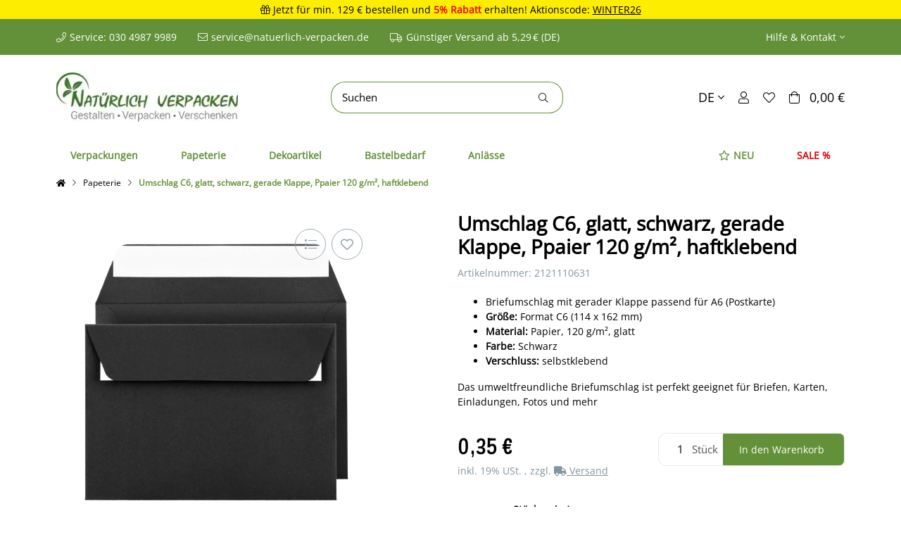

--- FILE ---
content_type: text/html; charset=utf-8
request_url: https://www.natuerlich-verpacken.de/Umschlag-C6-glatt-schwarz-gerade-Klappe-selbstklebend
body_size: 96040
content:
<!DOCTYPE html>
<html lang="de" itemscope itemtype="https://schema.org/ItemPage" class="wf-disabled">
    
    <head>
<!-- NETZdinge.de Plugin Google Codes v5.8.1:  Google Tag Manager - Allgemein - boc -->
<script type="text/javascript" data-eucid="google_tag_manager" data-cookietag-category="notwendig" data-cookietag-name="Google Tag Manager" data-cookietag-description="technisch erforderlich" data-cookietag-cookies="">(function(w,d,s,l,i){w[l]=w[l]||[];w[l].push({'gtm.start':
new Date().getTime(),event:'gtm.js'});var f=d.getElementsByTagName(s)[0],
j=d.createElement(s),dl=l!='dataLayer'?'&l='+l:'';j.async=true;j.src=
'//www.googletagmanager.com/gtm.js?id='+i+dl;f.parentNode.insertBefore(j,f);
})(window,document,'script','dataLayer','GTM-5DZBSV8V');</script>

        
        
            <meta http-equiv="content-type" content="text/html; charset=utf-8">
            <meta name="description" itemprop="description" content="C6 Kuvert aus festem, schwarzem Papier 120 g/m², selbstklebender Verschluss. Passend für A6-Postkarte oder Fotos. Jetzt günstig kaufen!">
                        <meta name="viewport" content="width=device-width, initial-scale=1.0, shrink-to-fit=no">
            <meta http-equiv="X-UA-Compatible" content="IE=edge">
                        <meta name="robots" content="index, follow">

            <meta itemprop="url" content="https://www.natuerlich-verpacken.de/Umschlag-C6-glatt-schwarz-gerade-Klappe-selbstklebend">
            
                                <meta name="theme-color" content="#ffffff">
                <meta name="msapplication-TileColor" content="#ffffff">
            
            <meta property="og:type" content="website">
            <meta property="og:site_name" content="Umschlag C6, glatt, schwarz, gerade Klappe - Jetzt bestellen!">
            <meta property="og:title" content="Umschlag C6, glatt, schwarz, gerade Klappe - Jetzt bestellen!">
            <meta property="og:description" content="C6 Kuvert aus festem, schwarzem Papier 120 g/m², selbstklebender Verschluss. Passend für A6-Postkarte oder Fotos. Jetzt günstig kaufen!">
            <meta property="og:url" content="https://www.natuerlich-verpacken.de/Umschlag-C6-glatt-schwarz-gerade-Klappe-selbstklebend">

                            <meta itemprop="image" content="https://www.natuerlich-verpacken.de/media/image/product/227/lg/umschlag-c6-glatt-schwarz-gerade-klappe-selbstklebend.jpg">
                <meta property="og:image" content="https://www.natuerlich-verpacken.de/media/image/product/227/lg/umschlag-c6-glatt-schwarz-gerade-klappe-selbstklebend.jpg">
                    

        <title itemprop="name">Umschlag C6, glatt, schwarz, gerade Klappe - Jetzt bestellen!</title>
        
                    

        
                            <link rel="canonical" href="https://www.natuerlich-verpacken.de/Umschlag-C6-glatt-schwarz-gerade-Klappe-selbstklebend">
                    

        

        
            
                            <link type="image/x-icon" href="https://www.natuerlich-verpacken.de/mediafiles/s360/Logos/NAVE/favicon.ico" rel="icon">
                    



        
                                                                
            <style id="criticalCSS">
                
                                                            @charset "UTF-8";@font-face{font-display:swap;font-family:"Open Sans";font-style:normal;font-weight:400;src:url("../../../../../templates/Natuerlich/themes/natuerlich/webfonts/open-sans-v40-latin-regular.woff2") format("woff2")}@font-face{font-display:swap;font-family:"Truculenta";font-style:normal;font-weight:600;src:url("../../../../../templates/Natuerlich/themes/natuerlich/webfonts/truculenta-v22-latin-600.woff2") format("woff2")}@font-face{font-display:swap;font-family:"Truculenta";font-style:normal;font-weight:700;src:url("../../../../../templates/Natuerlich/themes/natuerlich/webfonts/truculenta-v22-latin-700.woff2") format("woff2")}:root{--et-color-colorPrimary1: #639139;--et-color-colorPrimary2: #525252;--et-color-colorContentBackground: #FFFFFF;--et-color-colorNeutral1: #232529;--et-color-colorNeutral2: #525252;--et-color-colorNeutral3: #FFFFFF;--et-color-colorNeutral4: #8395A0;--et-color-colorNeutral5: #E8E8E8;--et-color-colorDanger: #FAD5DB;--et-color-colorDangerBorder: #FAD5DB;--et-color-colorDangerFont: #B11835;--et-color-colorWarning: #FFF3CD;--et-color-colorWarningBorder: #FFF3CD;--et-color-colorWarningFont: #E2AF08;--et-color-colorSuccess: #D8FEC9;--et-color-colorSuccessBorder: #D8FEC9;--et-color-colorSuccessFont: #237200;--et-color-colorInfo: #DBFAFF;--et-color-colorInfoBorder: #DBFAFF;--et-color-colorInfoFont: #2684A7;--et-color-colorButtonPrimary: #639139;--et-color-colorButtonPrimaryBorder: #639139;--et-color-colorButtonPrimaryFont: #FFFFFF;--et-color-colorButtonPrimaryHover: #416026;--et-color-colorButtonPrimaryHoverBorder: #416026;--et-color-colorButtonPrimaryHoverFont: #FFFFFF;--et-color-colorButtonPrimaryDisabled: #B7BBC2;--et-color-colorButtonPrimaryDisabledBorder: #B7BBC2;--et-color-colorButtonPrimaryDisabledFont: #FFFFFF;--et-color-colorButtonPrimaryActive: #416026;--et-color-colorButtonPrimaryActiveBorder: #416026;--et-color-colorButtonPrimaryActiveFont: #FFFFFF;--et-color-colorButtonSecondary: #FFFFFF;--et-color-colorButtonSecondaryBorder: #639139;--et-color-colorButtonSecondaryFont: #639139;--et-color-colorButtonSecondaryHover: #639139;--et-color-colorButtonSecondaryHoverBorder: #639139;--et-color-colorButtonSecondaryHoverFont: #FFFFFF;--et-color-colorButtonSecondaryDisabled: #B7BBC2;--et-color-colorButtonSecondaryDisabledBorder: #B7BBC2;--et-color-colorButtonSecondaryDisabledFont: #FFFFFF;--et-color-colorButtonSecondaryActive: #639139;--et-color-colorButtonSecondaryActiveBorder: #639139;--et-color-colorButtonSecondaryActiveFont: #FFFFFF;--et-color-colorButtonCart: #639139;--et-color-colorButtonCartBorder: #639139;--et-color-colorButtonCartFont: #FFFFFF;--et-color-colorButtonCartHover: #416026;--et-color-colorButtonCartHoverBorder: #416026;--et-color-colorButtonCartHoverFont: #FFFFFF;--et-color-colorButtonCartDisabled: #B7BBC2;--et-color-colorButtonCartDisabledBorder: #B7BBC2;--et-color-colorButtonCartDisabledFont: #FFFFFF;--et-color-colorButtonCartActive: #416026;--et-color-colorButtonCartActiveBorder: #416026;--et-color-colorButtonCartActiveFont: #FFFFFF;--et-color-colorButtonCheckout: #639139;--et-color-colorButtonCheckoutBorder: #639139;--et-color-colorButtonCheckoutFont: #FFFFFF;--et-color-colorButtonCheckoutHover: #416026;--et-color-colorButtonCheckoutHoverBorder: #416026;--et-color-colorButtonCheckoutHoverFont: #FFFFFF;--et-color-colorButtonCheckoutDisabled: #B7BBC2;--et-color-colorButtonCheckoutDisabledBorder: #B7BBC2;--et-color-colorButtonCheckoutDisabledFont: #FFFFFF;--et-color-colorButtonCheckoutActive: #416026;--et-color-colorButtonCheckoutActiveBorder: #416026;--et-color-colorButtonCheckoutActiveFont: #FFFFFF;--et-color-colorLink: inherit;--et-color-colorLinkHover: #639139;--et-color-colorLinkVisited: inherit;--et-color-colorLinkActive: #639139;--et-color-colorRibbon1: #EEB701;--et-color-colorRibbonBorder1: #EEB701;--et-color-colorRibbonFont1: #FFFFFF;--et-color-colorRibbon2: #D00;--et-color-colorRibbonBorder2: #D00;--et-color-colorRibbonFont2: #FFFFFF;--et-color-colorRibbon3: #41BC75;--et-color-colorRibbonBorder3: #41BC75;--et-color-colorRibbonFont3: #FFFFFF;--et-color-colorRibbon4: #EBEBEB;--et-color-colorRibbonBorder4: #EBEBEB;--et-color-colorRibbonFont4: #181819;--et-color-colorRibbon5: #EBEBEB;--et-color-colorRibbonBorder5: #EBEBEB;--et-color-colorRibbonFont5: #181819;--et-color-colorRibbon6: #EBEBEB;--et-color-colorRibbonBorder6: #EBEBEB;--et-color-colorRibbonFont6: #181819;--et-color-colorRibbon7: #EBEBEB;--et-color-colorRibbonBorder7: #EBEBEB;--et-color-colorRibbonFont7: #181819;--et-color-colorRibbon8: #41BC75;--et-color-colorRibbonBorder8: #41BC75;--et-color-colorRibbonFont8: #FFFFFF;--et-color-colorRibbon9: #EBEBEB;--et-color-colorRibbonBorder9: #EBEBEB;--et-color-colorRibbonFont9: #181819;--et-color-colorFontDark: #000000;--et-color-colorFontLight: #FFFFFF;--et-color-colorFontMuted: #8395A0;--et-color-colorFontSpecialPrice: #D00;--et-color-colorRatings: #EEB700;--et-color-colorBoxShadow: rgba(0, 0, 0, 0.16);--et-color-colorBackdrop: rgba(0, 0, 0, 0.5);--et-color-colorActive: #639139}:root{--grid-gutter-width: 20px;--et-var-image-path: images;--et-var-gray-lighter: #f5f7fa;--et-var-gray-light: #9b9b9b;--et-var-gray: #707070;--et-var-gray-dark: #525252;--et-var-gray-medium: #ebebeb;--et-var-gray-darker: #525252;--et-var-sand: #ebebeb;--et-var-cool-white: #f8f8f8;--et-var-primary: #639139;--et-var-secondary: #525252;--et-var-success: #237200;--et-var-bg-success: #D8FEC9;--et-var-info: #2684A7;--et-var-bg-info: #DBFAFF;--et-var-warning: #E2AF08;--et-var-bg-warning: #FFF3CD;--et-var-danger: #B11835;--et-var-bg-danger: #FAD5DB;--et-var-bg-main: #FFFFFF;--et-var-bg-main-ligther: #FFFFFF;--et-var-white: #ffffff;--et-var-black: #000000;--et-var-light: #232529;--et-var-dark: #232529;--et-var-gray-100: #f5f7fa;--et-var-gray-500: #9b9b9b;--et-var-gray-600: #707070;--et-var-gray-700: #525252;--et-var-yiq-text-dark: #000000;--et-var-yiq-text-light: #FFFFFF;--et-var-bg-typeahead-fix: #FFFFFF !important;--et-var-theme-color-gray: ;--et-var-theme-color-gray-light: #f5f7fa;--et-var-theme-color-gray-medium: #ebebeb;--et-var-theme-color-gray-dark: #9b9b9b;--et-var-theme-color-gray-darker: #525252;--et-var-spacers-0: 0;--et-var-spacers-1: 0.25rem;--et-var-spacers-2: 0.5rem;--et-var-spacers-3: 1rem;--et-var-spacers-4: 1.5rem;--et-var-spacers-5: 2rem;--et-var-spacers-6: 3rem;--et-var-spacers-7: 4rem;--et-var-spacers-8: 5rem;--et-var-grid-gutter-width: 20px;--et-var-grid-row-columns: 12;--et-var-grid-breakpoints-xs: 0;--et-var-grid-breakpoints-sm: 662px;--et-var-grid-breakpoints-md: 834px;--et-var-grid-breakpoints-lg: 1232px;--et-var-grid-breakpoints-xl: 1458px;--et-var-container-max-widths-md: 780px;--et-var-container-max-widths-lg: 1140px;--et-var-container-max-widths-xl: 1300px;--et-var-container-fluid-max-width: 1920px;--et-var-line-height-base: 1.5;--et-var-fa-font-path: "../webfonts";--et-var-fa-mixin-font-family: "Font Awesome 5 Pro";--et-var-fa-mixin-font-weight-regular: 400;--et-var-fa-mixin-font-weight-solid: 900;--et-var-font-family-sans-serif: sans-serif;--et-var-font-accent: inherit;--et-var-font-size-base: 0.9375rem;--et-var-font-size-lg: 1rem;--et-var-font-size-sm: 0.75rem;--et-var-font-size-xs: 0.6875rem;--et-var-font-weight-lighter: lighter;--et-var-font-weight-light: 300;--et-var-font-weight-normal: 400;--et-var-font-weight-semibold: 600;--et-var-font-weight-bold: 700;--et-var-font-weight-bolder: bolder;--et-var-h1-font-size: 1.5625rem;--et-var-h2-font-size: 1.375rem;--et-var-h3-font-size: 1.125rem;--et-var-h4-font-size: 1rem;--et-var-h5-font-size: 1rem;--et-var-h6-font-size: 1rem;--et-var-headings-margin-bottom: 15px;--et-var-headings-font-family: sans-serif;--et-var-headings-font-weight: 400;--et-var-headings-color: #000000;--et-var-btn-box-shadow: none;--et-var-btn-active-box-shadow: none;--et-var-btn-focus-box-shadow: none;--et-var-btn-focus-width: 0;--et-var-btn-decoration: none;--et-var-btn-hover-decoration: none;--et-var-btn-font-weight: 400;--et-var-transition-base-duration: 0.2s;--et-var-transition-base-timing: ease-in-out;--et-var-transition-base: all 0.2s ease-in-out;--et-var-transition-fade: opacity 0.35s linear;--et-var-focus-border-color: #639139;--et-var-highlight-border-size: 0.375rem;--et-var-body-bg: #FFFFFF;--et-var-body-color: #000000;--et-var-table-color: #000000;--et-var-copyright-bg-color: #8395A0;--et-var-footer-bg-color: #FFFFFF;--et-var-footer-color: #000000;--et-var-header-bg-color: #FFFFFF;--et-var-header-color: #000000;--et-var-navbar-light-hover-color: #639139;--et-var-text-muted: #8395A0;--et-var-text-muted-header: #8395A0;--et-var-input-color-placeholder: #8395A0;--et-var-link-color: inherit;--et-var-link-decoration: underline;--et-var-link-hover-color: #639139;--et-var-link-hover-decoration: none;--et-var-border-radius: 12px;--et-var-border-radius-lg: 12px;--et-var-border-radius-sm: 12px;--et-var-border-width: 1px;--et-var-border-color: #525252;--et-var-table-border-color: #E8E8E8;--et-var-card-border-color: #232529;--et-var-card-cap-bg: #232529;--et-var-card-bg: #FFFFFF;--et-var-searchcloud-font-size-scaling: 30%;--et-var-navbar-light-color: #E8E8E8;--et-var-input-bg: #FFFFFF;--et-var-input-focus-border-color: #525252;--et-var-input-focus-box-shadow: none;--et-var-list-group-bg: #FFFFFF;--et-var-list-group-disabled-bg: #FFFFFF;--et-var-progress-bar-color: #639139;--et-var-progress-border-radius: 0;--et-var-progress-bar-transition: width 0.1s ease;--et-var-progress-height: 10px;--et-var-table-accent-bg: #232529;--et-var-table-hover-bg: #232529;--et-var-table-hover-color: #FFFFFF;--et-var-table-cell-padding: 0.75rem;--et-var-table-cell-padding-x: 1rem;--et-var-table-cell-padding-y: 0.75rem;--et-var-table-cell-padding-sm: 0.5rem 1rem;--et-var-table-striped-order: even;--et-var-sizes-20: 20%;--et-var-sizes-40: 40%;--et-var-sizes-60: 60%;--et-var-sizes-80: 80%;--et-var-url-0: url(../../images/loading.gif);--et-var-url-1: url(../../images/loading-sm.gif);--et-var-tooltip-font-size: 0.75rem;--et-var-tooltip-color: #232529;--et-var-tooltip-border-color: #232529;--et-var-tooltip-bg: #FFFFFF;--et-var-tooltip-border-radius: 12px;--et-var-tooltip-arrow-color: #232529;--et-var-tooltip-arrow-inner-color: #FFFFFF;--et-var-tooltip-border-width: 1px;--et-var-tooltip-arrow-inner-width: 0.8rem;--et-var-tooltip-arrow-inner-height: 0.4rem;--et-var-tooltip-arrow-width: 0.88rem;--et-var-tooltip-arrow-height: 0.45rem;--et-var-tooltip-margin: 0.5rem;--et-var-input-btn-padding-y: 0.625rem;--et-var-input-btn-padding-x: 0.9375rem;--et-var-input-btn-padding-y-sm: 0.375rem;--et-var-input-btn-font-size-sm: 0.9375rem;--et-var-input-height: calc(1.5em + 1.25rem + 2px);--et-var-input-border-color: #E8E8E8;--et-var-input-border-width: 1px;--et-var-custom-select-indicator-padding: 1.875rem;--et-var-custom-select-indicator-color: #ffffff;--et-var-custom-select-indicator-bg: #E8E8E8;--et-var-custom-select-indicator: url("data:image/svg+xml,%3Csvg xmlns='http://www.w3.org/2000/svg' viewBox='0 0 32 32' fill='%23E8E8E8' x='0px' y='0px' style='enable-background:new 0 0 32 32;' xml:space='preserve'%3E%3Cpolygon  points='16,18.2 11.8,14.6 12.4,13.8 16,16.8 19.6,13.8 20.2,14.6 '/%3E%3C/svg%3E");--et-var-custom-select-invalid-indicator: url("data:image/svg+xml,%3Csvg xmlns='http://www.w3.org/2000/svg' viewBox='0 0 32.1 32'%3E%3Crect fill='%23B11835' width='32.1' height='32'/%3E%3Cpath fill='%23ffffff' d='M20.4,15l-4.2,4.2c-0.1,0.1-0.1,0.1-0.2,0.1s-0.2,0-0.2-0.1L11.7,15c-0.1-0.1-0.1-0.1-0.1-0.2s0-0.2,0.1-0.2l0.4-0.4c0.1-0.1,0.1-0.1,0.2-0.1c0.1,0,0.2,0,0.2,0.1l3.5,3.5l3.5-3.5c0.1-0.1,0.1-0.1,0.2-0.1s0.2,0,0.2,0.1l0.4,0.4c0.1,0.1,0.1,0.1,0.1,0.2S20.5,14.9,20.4,15z'/%3E%3C/svg%3E");--et-var-custom-select-valid-indicator: url("data:image/svg+xml,%3Csvg xmlns='http://www.w3.org/2000/svg' viewBox='0 0 32.1 32'%3E%3Crect fill='%23237200' width='32.1' height='32'/%3E%3Cpath fill='%23ffffff' d='M20.4,15l-4.2,4.2c-0.1,0.1-0.1,0.1-0.2,0.1s-0.2,0-0.2-0.1L11.7,15c-0.1-0.1-0.1-0.1-0.1-0.2s0-0.2,0.1-0.2l0.4-0.4c0.1-0.1,0.1-0.1,0.2-0.1c0.1,0,0.2,0,0.2,0.1l3.5,3.5l3.5-3.5c0.1-0.1,0.1-0.1,0.2-0.1s0.2,0,0.2,0.1l0.4,0.4c0.1,0.1,0.1,0.1,0.1,0.2S20.5,14.9,20.4,15z'/%3E%3C/svg%3E");--et-var-custom-select-background: url("data:image/svg+xml,%3Csvg xmlns='http://www.w3.org/2000/svg' viewBox='0 0 32 32' fill='%23E8E8E8' x='0px' y='0px' style='enable-background:new 0 0 32 32;' xml:space='preserve'%3E%3Cpolygon  points='16,18.2 11.8,14.6 12.4,13.8 16,16.8 19.6,13.8 20.2,14.6 '/%3E%3C/svg%3E") no-repeat right center/auto 100%;--et-var-custom-select-box-shadow: none;--et-var-pagination-border-width: 0;--et-var-pagination-bg: transparent;--et-var-pagination-color: inherit;--et-var-pagination-hover-bg: transparent;--et-var-pagination-hover-color: #639139;--et-var-pagination-active-bg: transparent;--et-var-pagination-active-color: #639139;--et-var-pagination-focus-box-shadow: none;--et-var-pagination-disabled-color: #8395A0;--et-var-pagination-disabled-bg: transparent;--et-var-pagination-disabled-border-color: #8395A0;--et-var-breadcrumb-padding-y: 0.5rem;--et-var-breadcrumb-padding-x: 0;--et-var-breadcrumb-bg: transparent;--et-var-breadcrumb-divider-color: inherit;--et-var-breadcrumb-active-color: #639139;--et-var-breadcrumb-border-radius: 0;--et-var-breadcrumb-margin-bottom: 0;--et-var-tap-target-size: 44px;--et-var-tap-target-size-sm: 36px;--et-var-ribbon-colors-1: #FFFFFF;--et-var-ribbon-colors-2: #FFFFFF;--et-var-ribbon-colors-3: #FFFFFF;--et-var-ribbon-colors-4: #181819;--et-var-ribbon-colors-5: #181819;--et-var-ribbon-colors-6: #181819;--et-var-ribbon-colors-7: #181819;--et-var-ribbon-colors-8: #FFFFFF;--et-var-ribbon-colors-9: #181819;--et-var-ribbon-bg-colors-1: #EEB701;--et-var-ribbon-bg-colors-2: #D00;--et-var-ribbon-bg-colors-3: #41BC75;--et-var-ribbon-bg-colors-4: #EBEBEB;--et-var-ribbon-bg-colors-5: #EBEBEB;--et-var-ribbon-bg-colors-6: #EBEBEB;--et-var-ribbon-bg-colors-7: #EBEBEB;--et-var-ribbon-bg-colors-8: #41BC75;--et-var-ribbon-bg-colors-9: #EBEBEB;--et-var-nav-tabs-border-radius: 0;--et-var-nav-tabs-link-hover-border-color: transparent;--et-var-nav-tabs-link-active-color: #639139;--et-var-nav-tabs-link-active-bg: transparent;--et-var-nav-tabs-link-active-border-color: #639139;--et-var-navbar-nav-link-padding-x: 1.5rem;--et-var-navbar-nav-link-padding-y: 1.5rem;--et-var-nav-link-padding-x: 1rem;--et-var-navbar-padding-y: 0.4rem;--et-var-navbar-padding-y-lg: 0.6rem;--et-var-navbar-image-height: 2rem;--et-var-navbar-image-height-lg: 3.0625rem;--et-var-modal-inner-padding: 1rem 0;--et-var-modal-content-padding: 1rem 2rem;--et-var-modal-content-padding-sm: 1rem;--et-var-modal-content-border-width: 0;--et-var-modal-content-box-shadow-sm-up: 0 0 0.625rem rgba(0, 0, 0, 0.16);--et-var-modal-content-border-radius: 12px;--et-var-modal-header-border-width: 1px;--et-var-modal-header-padding-y: 0.5rem;--et-var-modal-header-padding-x: 0;--et-var-modal-backdrop-opacity: 0.8;--et-var-modal-md: 700px;--et-var-progress-bg: #525252;--et-var-progress-box-shadow: none;--et-var-enable-caret: false;--et-var-enable-shadows: true;--et-var-dropdown-box-shadow: 0 0.0625rem 0.75rem rgba(0, 0, 0, 0.16);--et-var-dropdown-border-width: 0;--et-var-dropdown-border-radius: 12px;--et-var-dropdown-link-bg-color: transparent;--et-var-dropdown-link-color: inherit;--et-var-dropdown-link-hover-color: #639139;--et-var-dropdown-link-hover-bg: #FFFFFF;--et-var-dropdown-link-active-color: #639139;--et-var-dropdown-link-active-bg: #FFFFFF;--et-var-dropdown-padding-y: 0;--et-var-fallbackFontFamily: sans-serif;--et-var-component-active-color: #FFFFFF;--et-var-component-active-bg: #000000;--et-var-et-boxed-content-bg: #FFFFFF;--et-var-et-boxed-content-color: #000000;--et-var-et-boxed-content-border: initial;--et-var-et-boxed-content-border-radius: 12px;--et-var-et-boxed-content-margin-bottom: 20px;--et-var-et-boxed-content-margin-bottom-xs: 20px;--et-var-et-boxed-content-margin-bottom-sm: 20px;--et-var-et-boxed-content-margin-bottom-md: 20px;--et-var-et-boxed-content-margin-bottom-lg: 20px;--et-var-et-boxed-content-margin-bottom-xl: 20px;--et-var-et-boxed-content-padding: 1.875rem;--et-var-et-boxed-content-padding-xs: 1.875rem;--et-var-et-boxed-content-padding-sm: 1.875rem;--et-var-et-boxed-content-padding-md: 1.875rem;--et-var-et-boxed-content-padding-lg: 1.875rem;--et-var-et-boxed-content-padding-xl: 1.875rem}:root{--blue: #007bff;--indigo: #6610f2;--purple: #6f42c1;--pink: #e83e8c;--red: #dc3545;--orange: #fd7e14;--yellow: #ffc107;--green: #28a745;--teal: #20c997;--cyan: #17a2b8;--white: #ffffff;--gray: #707070;--gray-dark: #343a40;--primary: #639139;--secondary: #525252;--success: #237200;--info: #2684A7;--warning: #E2AF08;--danger: #B11835;--light: #232529;--dark: #232529;--gray: #707070;--gray-light: #f5f7fa;--gray-medium: #ebebeb;--gray-dark: #9b9b9b;--gray-darker: #525252;--breakpoint-xs: 0;--breakpoint-sm: 662px;--breakpoint-md: 834px;--breakpoint-lg: 1232px;--breakpoint-xl: 1458px;--font-family-sans-serif: sans-serif;--font-family-monospace: SFMono-Regular, Menlo, Monaco, Consolas, "Liberation Mono", "Courier New", monospace}*,*::before,*::after{box-sizing:border-box}html{font-family:sans-serif;line-height:1.15;-webkit-text-size-adjust:100%;-webkit-tap-highlight-color:rgba(0,0,0,0)}article,aside,figcaption,figure,footer,header,hgroup,main,nav,section{display:block}body{margin:0;font-family:sans-serif;font-size:0.9375rem;font-weight:400;line-height:1.5;color:#000;text-align:left;background-color:#fff}[tabindex="-1"]:focus:not(:focus-visible){outline:0 !important}hr{box-sizing:content-box;height:0;overflow:visible}h1,h2,h3,h4,h5,h6{margin-top:0;margin-bottom:15px}p{margin-top:0;margin-bottom:1rem}abbr[title],abbr[data-original-title]{text-decoration:underline;-webkit-text-decoration:underline dotted;text-decoration:underline dotted;cursor:help;border-bottom:0;-webkit-text-decoration-skip-ink:none;text-decoration-skip-ink:none}address{margin-bottom:1rem;font-style:normal;line-height:inherit}ol,ul,dl{margin-top:0;margin-bottom:1rem}ol ol,ul ul,ol ul,ul ol{margin-bottom:0}dt{font-weight:700}dd{margin-bottom:.5rem;margin-left:0}blockquote{margin:0 0 1rem}b,strong{font-weight:bolder}small{font-size:80%}sub,sup{position:relative;font-size:75%;line-height:0;vertical-align:baseline}sub{bottom:-0.25em}sup{top:-0.5em}a{color:inherit;text-decoration:underline;background-color:transparent}a:hover{color:#639139;text-decoration:none}a:not([href]):not([class]){color:inherit;text-decoration:none}a:not([href]):not([class]):hover{color:inherit;text-decoration:none}pre,code,kbd,samp{font-family:SFMono-Regular,Menlo,Monaco,Consolas,"Liberation Mono","Courier New",monospace;font-size:1em}pre{margin-top:0;margin-bottom:1rem;overflow:auto;-ms-overflow-style:scrollbar}figure{margin:0 0 1rem}img{vertical-align:middle;border-style:none}svg{overflow:hidden;vertical-align:middle}table{border-collapse:collapse}caption{padding-top:.75rem;padding-bottom:.75rem;color:#8395a0;text-align:left;caption-side:bottom}th{text-align:inherit;text-align:-webkit-match-parent}label{display:inline-block;margin-bottom:.5rem}button{border-radius:0}button:focus:not(:focus-visible){outline:0}input,button,select,optgroup,textarea{margin:0;font-family:inherit;font-size:inherit;line-height:inherit}button,input{overflow:visible}button,select{text-transform:none}[role=button]{cursor:pointer}select{word-wrap:normal}button,[type=button],[type=reset],[type=submit]{-webkit-appearance:button}button:not(:disabled),[type=button]:not(:disabled),[type=reset]:not(:disabled),[type=submit]:not(:disabled){cursor:pointer}button::-moz-focus-inner,[type=button]::-moz-focus-inner,[type=reset]::-moz-focus-inner,[type=submit]::-moz-focus-inner{padding:0;border-style:none}input[type=radio],input[type=checkbox]{box-sizing:border-box;padding:0}textarea{overflow:auto;resize:vertical}fieldset{min-width:0;padding:0;margin:0;border:0}legend{display:block;width:100%;max-width:100%;padding:0;margin-bottom:.5rem;font-size:1.5rem;line-height:inherit;color:inherit;white-space:normal}progress{vertical-align:baseline}[type=number]::-webkit-inner-spin-button,[type=number]::-webkit-outer-spin-button{height:auto}[type=search]{outline-offset:-2px;-webkit-appearance:none}[type=search]::-webkit-search-decoration{-webkit-appearance:none}::-webkit-file-upload-button{font:inherit;-webkit-appearance:button}output{display:inline-block}summary{display:list-item;cursor:pointer}template{display:none}[hidden]{display:none !important}.img-fluid{max-width:100%;height:auto}.img-thumbnail{padding:.25rem;background-color:#fff;border:1px solid #dee2e6;border-radius:12px;box-shadow:0 1px 2px rgba(0,0,0,.075);max-width:100%;height:auto}.figure{display:inline-block}.figure-img{margin-bottom:.5rem;line-height:1}.figure-caption{font-size:90%;color:#707070}.container,.container-fluid,.container-xl,.container-lg,.container-md{width:100%;padding-right:10px;padding-left:10px;margin-right:auto;margin-left:auto}@media(min-width: 834px){.container-md,.container-sm,.container{max-width:780px}}@media(min-width: 1232px){.container-lg,.container-md,.container-sm,.container{max-width:1140px}}@media(min-width: 1458px){.container-xl,.container-lg,.container-md,.container-sm,.container{max-width:1300px}}.row{display:flex;flex-wrap:wrap;margin-right:-10px;margin-left:-10px}.no-gutters{margin-right:0;margin-left:0}.no-gutters>.col,.no-gutters>[class*=col-]{padding-right:0;padding-left:0}.col-xl,.col-xl-auto,.col-xl-12,.col-xl-11,.col-xl-10,.col-xl-9,.col-xl-8,.col-xl-7,.col-xl-6,.col-xl-5,.col-xl-4,.col-xl-3,.col-xl-2,.col-xl-1,.col-lg,.col-lg-auto,.col-lg-12,.col-lg-11,.col-lg-10,.col-lg-9,.col-lg-8,.col-lg-7,.col-lg-6,.col-lg-5,.col-lg-4,.col-lg-3,.col-lg-2,.col-lg-1,.col-md,.col-md-auto,.col-md-12,.col-md-11,.col-md-10,.col-md-9,.col-md-8,.col-md-7,.col-md-6,.col-md-5,.col-md-4,.col-md-3,.col-md-2,.col-md-1,.col-sm,.col-sm-auto,.col-sm-12,.col-sm-11,.col-sm-10,.col-sm-9,.col-sm-8,.col-sm-7,.col-sm-6,.col-sm-5,.col-sm-4,.col-sm-3,.col-sm-2,.col-sm-1,.col,.col-auto,.col-12,.col-11,.col-10,.col-9,.col-8,.col-7,.col-6,.col-5,.col-4,.col-3,.col-2,.col-1{position:relative;width:100%;padding-right:10px;padding-left:10px}.col{flex-basis:0;flex-grow:1;max-width:100%}.row-cols-1>*{flex:0 0 100%;max-width:100%}.row-cols-2>*{flex:0 0 50%;max-width:50%}.row-cols-3>*{flex:0 0 33.3333333333%;max-width:33.3333333333%}.row-cols-4>*{flex:0 0 25%;max-width:25%}.row-cols-5>*{flex:0 0 20%;max-width:20%}.row-cols-6>*{flex:0 0 16.6666666667%;max-width:16.6666666667%}.row-cols-7>*{flex:0 0 14.2857142857%;max-width:14.2857142857%}.row-cols-8>*{flex:0 0 12.5%;max-width:12.5%}.row-cols-9>*{flex:0 0 11.1111111111%;max-width:11.1111111111%}.row-cols-10>*{flex:0 0 10%;max-width:10%}.row-cols-11>*{flex:0 0 9.0909090909%;max-width:9.0909090909%}.row-cols-12>*{flex:0 0 8.3333333333%;max-width:8.3333333333%}.col-auto{flex:0 0 auto;width:auto;max-width:100%}.col-1{flex:0 0 8.33333333%;max-width:8.33333333%}.col-2{flex:0 0 16.66666667%;max-width:16.66666667%}.col-3{flex:0 0 25%;max-width:25%}.col-4{flex:0 0 33.33333333%;max-width:33.33333333%}.col-5{flex:0 0 41.66666667%;max-width:41.66666667%}.col-6{flex:0 0 50%;max-width:50%}.col-7{flex:0 0 58.33333333%;max-width:58.33333333%}.col-8{flex:0 0 66.66666667%;max-width:66.66666667%}.col-9{flex:0 0 75%;max-width:75%}.col-10{flex:0 0 83.33333333%;max-width:83.33333333%}.col-11{flex:0 0 91.66666667%;max-width:91.66666667%}.col-12{flex:0 0 100%;max-width:100%}.order-first{order:-1}.order-last{order:13}.order-0{order:0}.order-1{order:1}.order-2{order:2}.order-3{order:3}.order-4{order:4}.order-5{order:5}.order-6{order:6}.order-7{order:7}.order-8{order:8}.order-9{order:9}.order-10{order:10}.order-11{order:11}.order-12{order:12}.offset-1{margin-left:8.33333333%}.offset-2{margin-left:16.66666667%}.offset-3{margin-left:25%}.offset-4{margin-left:33.33333333%}.offset-5{margin-left:41.66666667%}.offset-6{margin-left:50%}.offset-7{margin-left:58.33333333%}.offset-8{margin-left:66.66666667%}.offset-9{margin-left:75%}.offset-10{margin-left:83.33333333%}.offset-11{margin-left:91.66666667%}@media(min-width: 662px){.col-sm{flex-basis:0;flex-grow:1;max-width:100%}.row-cols-sm-1>*{flex:0 0 100%;max-width:100%}.row-cols-sm-2>*{flex:0 0 50%;max-width:50%}.row-cols-sm-3>*{flex:0 0 33.3333333333%;max-width:33.3333333333%}.row-cols-sm-4>*{flex:0 0 25%;max-width:25%}.row-cols-sm-5>*{flex:0 0 20%;max-width:20%}.row-cols-sm-6>*{flex:0 0 16.6666666667%;max-width:16.6666666667%}.row-cols-sm-7>*{flex:0 0 14.2857142857%;max-width:14.2857142857%}.row-cols-sm-8>*{flex:0 0 12.5%;max-width:12.5%}.row-cols-sm-9>*{flex:0 0 11.1111111111%;max-width:11.1111111111%}.row-cols-sm-10>*{flex:0 0 10%;max-width:10%}.row-cols-sm-11>*{flex:0 0 9.0909090909%;max-width:9.0909090909%}.row-cols-sm-12>*{flex:0 0 8.3333333333%;max-width:8.3333333333%}.col-sm-auto{flex:0 0 auto;width:auto;max-width:100%}.col-sm-1{flex:0 0 8.33333333%;max-width:8.33333333%}.col-sm-2{flex:0 0 16.66666667%;max-width:16.66666667%}.col-sm-3{flex:0 0 25%;max-width:25%}.col-sm-4{flex:0 0 33.33333333%;max-width:33.33333333%}.col-sm-5{flex:0 0 41.66666667%;max-width:41.66666667%}.col-sm-6{flex:0 0 50%;max-width:50%}.col-sm-7{flex:0 0 58.33333333%;max-width:58.33333333%}.col-sm-8{flex:0 0 66.66666667%;max-width:66.66666667%}.col-sm-9{flex:0 0 75%;max-width:75%}.col-sm-10{flex:0 0 83.33333333%;max-width:83.33333333%}.col-sm-11{flex:0 0 91.66666667%;max-width:91.66666667%}.col-sm-12{flex:0 0 100%;max-width:100%}.order-sm-first{order:-1}.order-sm-last{order:13}.order-sm-0{order:0}.order-sm-1{order:1}.order-sm-2{order:2}.order-sm-3{order:3}.order-sm-4{order:4}.order-sm-5{order:5}.order-sm-6{order:6}.order-sm-7{order:7}.order-sm-8{order:8}.order-sm-9{order:9}.order-sm-10{order:10}.order-sm-11{order:11}.order-sm-12{order:12}.offset-sm-0{margin-left:0}.offset-sm-1{margin-left:8.33333333%}.offset-sm-2{margin-left:16.66666667%}.offset-sm-3{margin-left:25%}.offset-sm-4{margin-left:33.33333333%}.offset-sm-5{margin-left:41.66666667%}.offset-sm-6{margin-left:50%}.offset-sm-7{margin-left:58.33333333%}.offset-sm-8{margin-left:66.66666667%}.offset-sm-9{margin-left:75%}.offset-sm-10{margin-left:83.33333333%}.offset-sm-11{margin-left:91.66666667%}}@media(min-width: 834px){.col-md{flex-basis:0;flex-grow:1;max-width:100%}.row-cols-md-1>*{flex:0 0 100%;max-width:100%}.row-cols-md-2>*{flex:0 0 50%;max-width:50%}.row-cols-md-3>*{flex:0 0 33.3333333333%;max-width:33.3333333333%}.row-cols-md-4>*{flex:0 0 25%;max-width:25%}.row-cols-md-5>*{flex:0 0 20%;max-width:20%}.row-cols-md-6>*{flex:0 0 16.6666666667%;max-width:16.6666666667%}.row-cols-md-7>*{flex:0 0 14.2857142857%;max-width:14.2857142857%}.row-cols-md-8>*{flex:0 0 12.5%;max-width:12.5%}.row-cols-md-9>*{flex:0 0 11.1111111111%;max-width:11.1111111111%}.row-cols-md-10>*{flex:0 0 10%;max-width:10%}.row-cols-md-11>*{flex:0 0 9.0909090909%;max-width:9.0909090909%}.row-cols-md-12>*{flex:0 0 8.3333333333%;max-width:8.3333333333%}.col-md-auto{flex:0 0 auto;width:auto;max-width:100%}.col-md-1{flex:0 0 8.33333333%;max-width:8.33333333%}.col-md-2{flex:0 0 16.66666667%;max-width:16.66666667%}.col-md-3{flex:0 0 25%;max-width:25%}.col-md-4{flex:0 0 33.33333333%;max-width:33.33333333%}.col-md-5{flex:0 0 41.66666667%;max-width:41.66666667%}.col-md-6{flex:0 0 50%;max-width:50%}.col-md-7{flex:0 0 58.33333333%;max-width:58.33333333%}.col-md-8{flex:0 0 66.66666667%;max-width:66.66666667%}.col-md-9{flex:0 0 75%;max-width:75%}.col-md-10{flex:0 0 83.33333333%;max-width:83.33333333%}.col-md-11{flex:0 0 91.66666667%;max-width:91.66666667%}.col-md-12{flex:0 0 100%;max-width:100%}.order-md-first{order:-1}.order-md-last{order:13}.order-md-0{order:0}.order-md-1{order:1}.order-md-2{order:2}.order-md-3{order:3}.order-md-4{order:4}.order-md-5{order:5}.order-md-6{order:6}.order-md-7{order:7}.order-md-8{order:8}.order-md-9{order:9}.order-md-10{order:10}.order-md-11{order:11}.order-md-12{order:12}.offset-md-0{margin-left:0}.offset-md-1{margin-left:8.33333333%}.offset-md-2{margin-left:16.66666667%}.offset-md-3{margin-left:25%}.offset-md-4{margin-left:33.33333333%}.offset-md-5{margin-left:41.66666667%}.offset-md-6{margin-left:50%}.offset-md-7{margin-left:58.33333333%}.offset-md-8{margin-left:66.66666667%}.offset-md-9{margin-left:75%}.offset-md-10{margin-left:83.33333333%}.offset-md-11{margin-left:91.66666667%}}@media(min-width: 1232px){.col-lg{flex-basis:0;flex-grow:1;max-width:100%}.row-cols-lg-1>*{flex:0 0 100%;max-width:100%}.row-cols-lg-2>*{flex:0 0 50%;max-width:50%}.row-cols-lg-3>*{flex:0 0 33.3333333333%;max-width:33.3333333333%}.row-cols-lg-4>*{flex:0 0 25%;max-width:25%}.row-cols-lg-5>*{flex:0 0 20%;max-width:20%}.row-cols-lg-6>*{flex:0 0 16.6666666667%;max-width:16.6666666667%}.row-cols-lg-7>*{flex:0 0 14.2857142857%;max-width:14.2857142857%}.row-cols-lg-8>*{flex:0 0 12.5%;max-width:12.5%}.row-cols-lg-9>*{flex:0 0 11.1111111111%;max-width:11.1111111111%}.row-cols-lg-10>*{flex:0 0 10%;max-width:10%}.row-cols-lg-11>*{flex:0 0 9.0909090909%;max-width:9.0909090909%}.row-cols-lg-12>*{flex:0 0 8.3333333333%;max-width:8.3333333333%}.col-lg-auto{flex:0 0 auto;width:auto;max-width:100%}.col-lg-1{flex:0 0 8.33333333%;max-width:8.33333333%}.col-lg-2{flex:0 0 16.66666667%;max-width:16.66666667%}.col-lg-3{flex:0 0 25%;max-width:25%}.col-lg-4{flex:0 0 33.33333333%;max-width:33.33333333%}.col-lg-5{flex:0 0 41.66666667%;max-width:41.66666667%}.col-lg-6{flex:0 0 50%;max-width:50%}.col-lg-7{flex:0 0 58.33333333%;max-width:58.33333333%}.col-lg-8{flex:0 0 66.66666667%;max-width:66.66666667%}.col-lg-9{flex:0 0 75%;max-width:75%}.col-lg-10{flex:0 0 83.33333333%;max-width:83.33333333%}.col-lg-11{flex:0 0 91.66666667%;max-width:91.66666667%}.col-lg-12{flex:0 0 100%;max-width:100%}.order-lg-first{order:-1}.order-lg-last{order:13}.order-lg-0{order:0}.order-lg-1{order:1}.order-lg-2{order:2}.order-lg-3{order:3}.order-lg-4{order:4}.order-lg-5{order:5}.order-lg-6{order:6}.order-lg-7{order:7}.order-lg-8{order:8}.order-lg-9{order:9}.order-lg-10{order:10}.order-lg-11{order:11}.order-lg-12{order:12}.offset-lg-0{margin-left:0}.offset-lg-1{margin-left:8.33333333%}.offset-lg-2{margin-left:16.66666667%}.offset-lg-3{margin-left:25%}.offset-lg-4{margin-left:33.33333333%}.offset-lg-5{margin-left:41.66666667%}.offset-lg-6{margin-left:50%}.offset-lg-7{margin-left:58.33333333%}.offset-lg-8{margin-left:66.66666667%}.offset-lg-9{margin-left:75%}.offset-lg-10{margin-left:83.33333333%}.offset-lg-11{margin-left:91.66666667%}}@media(min-width: 1458px){.col-xl{flex-basis:0;flex-grow:1;max-width:100%}.row-cols-xl-1>*{flex:0 0 100%;max-width:100%}.row-cols-xl-2>*{flex:0 0 50%;max-width:50%}.row-cols-xl-3>*{flex:0 0 33.3333333333%;max-width:33.3333333333%}.row-cols-xl-4>*{flex:0 0 25%;max-width:25%}.row-cols-xl-5>*{flex:0 0 20%;max-width:20%}.row-cols-xl-6>*{flex:0 0 16.6666666667%;max-width:16.6666666667%}.row-cols-xl-7>*{flex:0 0 14.2857142857%;max-width:14.2857142857%}.row-cols-xl-8>*{flex:0 0 12.5%;max-width:12.5%}.row-cols-xl-9>*{flex:0 0 11.1111111111%;max-width:11.1111111111%}.row-cols-xl-10>*{flex:0 0 10%;max-width:10%}.row-cols-xl-11>*{flex:0 0 9.0909090909%;max-width:9.0909090909%}.row-cols-xl-12>*{flex:0 0 8.3333333333%;max-width:8.3333333333%}.col-xl-auto{flex:0 0 auto;width:auto;max-width:100%}.col-xl-1{flex:0 0 8.33333333%;max-width:8.33333333%}.col-xl-2{flex:0 0 16.66666667%;max-width:16.66666667%}.col-xl-3{flex:0 0 25%;max-width:25%}.col-xl-4{flex:0 0 33.33333333%;max-width:33.33333333%}.col-xl-5{flex:0 0 41.66666667%;max-width:41.66666667%}.col-xl-6{flex:0 0 50%;max-width:50%}.col-xl-7{flex:0 0 58.33333333%;max-width:58.33333333%}.col-xl-8{flex:0 0 66.66666667%;max-width:66.66666667%}.col-xl-9{flex:0 0 75%;max-width:75%}.col-xl-10{flex:0 0 83.33333333%;max-width:83.33333333%}.col-xl-11{flex:0 0 91.66666667%;max-width:91.66666667%}.col-xl-12{flex:0 0 100%;max-width:100%}.order-xl-first{order:-1}.order-xl-last{order:13}.order-xl-0{order:0}.order-xl-1{order:1}.order-xl-2{order:2}.order-xl-3{order:3}.order-xl-4{order:4}.order-xl-5{order:5}.order-xl-6{order:6}.order-xl-7{order:7}.order-xl-8{order:8}.order-xl-9{order:9}.order-xl-10{order:10}.order-xl-11{order:11}.order-xl-12{order:12}.offset-xl-0{margin-left:0}.offset-xl-1{margin-left:8.33333333%}.offset-xl-2{margin-left:16.66666667%}.offset-xl-3{margin-left:25%}.offset-xl-4{margin-left:33.33333333%}.offset-xl-5{margin-left:41.66666667%}.offset-xl-6{margin-left:50%}.offset-xl-7{margin-left:58.33333333%}.offset-xl-8{margin-left:66.66666667%}.offset-xl-9{margin-left:75%}.offset-xl-10{margin-left:83.33333333%}.offset-xl-11{margin-left:91.66666667%}}.nav{display:flex;flex-wrap:wrap;padding-left:0;margin-bottom:0;list-style:none}.nav-link{display:block;padding:.5rem 1rem;text-decoration:none}.nav-link:hover,.nav-link:focus{text-decoration:none}.nav-link.disabled{color:#707070;pointer-events:none;cursor:default}.nav-tabs{border-bottom:1px solid #dee2e6}.nav-tabs .nav-link{margin-bottom:-1px;background-color:transparent;border:1px solid transparent;border-top-left-radius:0;border-top-right-radius:0}.nav-tabs .nav-link:hover,.nav-tabs .nav-link:focus{isolation:isolate;border-color:transparent}.nav-tabs .nav-link.disabled{color:#707070;background-color:transparent;border-color:transparent}.nav-tabs .nav-link.active,.nav-tabs .nav-item.show .nav-link{color:#639139;background-color:transparent;border-color:#639139}.nav-tabs .dropdown-menu{margin-top:-1px;border-top-left-radius:0;border-top-right-radius:0}.nav-pills .nav-link{background:none;border:0;border-radius:12px}.nav-pills .nav-link.active,.nav-pills .show>.nav-link{color:#fff;background-color:#000}.nav-fill>.nav-link,.nav-fill .nav-item{flex:1 1 auto;text-align:center}.nav-justified>.nav-link,.nav-justified .nav-item{flex-basis:0;flex-grow:1;text-align:center}.tab-content>.tab-pane{display:none}.tab-content>.active{display:block}.navbar{position:relative;display:flex;flex-wrap:wrap;align-items:center;justify-content:space-between;padding:.4rem 1rem}.navbar .container,.navbar .container-fluid,.navbar .container-md,.navbar .container-lg,.navbar .container-xl{display:flex;flex-wrap:wrap;align-items:center;justify-content:space-between}.navbar-brand{display:inline-block;padding-top:.453125rem;padding-bottom:.453125rem;margin-right:1rem;font-size:1rem;line-height:inherit;white-space:nowrap}.navbar-brand:hover,.navbar-brand:focus{text-decoration:none}.navbar-nav{display:flex;flex-direction:column;padding-left:0;margin-bottom:0;list-style:none}.navbar-nav .nav-link{padding-right:0;padding-left:0}.navbar-nav .dropdown-menu{position:static;float:none}.navbar-text{display:inline-block;padding-top:.5rem;padding-bottom:.5rem}.navbar-collapse{flex-basis:100%;flex-grow:1;align-items:center}.navbar-toggler{padding:.25rem .75rem;font-size:1rem;line-height:1;background-color:transparent;border:1px solid transparent;border-radius:6px}.navbar-toggler:hover,.navbar-toggler:focus{text-decoration:none}.navbar-toggler-icon{display:inline-block;width:1.5em;height:1.5em;vertical-align:middle;content:"";background:50%/100% 100% no-repeat}.navbar-nav-scroll{max-height:75vh;overflow-y:auto}@media(max-width: 661.98px){.navbar-expand-sm>.container,.navbar-expand-sm>.container-fluid,.navbar-expand-sm>.container-md,.navbar-expand-sm>.container-lg,.navbar-expand-sm>.container-xl{padding-right:0;padding-left:0}}@media(min-width: 662px){.navbar-expand-sm{flex-flow:row nowrap;justify-content:flex-start}.navbar-expand-sm .navbar-nav{flex-direction:row}.navbar-expand-sm .navbar-nav .dropdown-menu{position:absolute}.navbar-expand-sm .navbar-nav .nav-link{padding-right:1.5rem;padding-left:1.5rem}.navbar-expand-sm>.container,.navbar-expand-sm>.container-fluid,.navbar-expand-sm>.container-md,.navbar-expand-sm>.container-lg,.navbar-expand-sm>.container-xl{flex-wrap:nowrap}.navbar-expand-sm .navbar-nav-scroll{overflow:visible}.navbar-expand-sm .navbar-collapse{display:flex !important;flex-basis:auto}.navbar-expand-sm .navbar-toggler{display:none}}@media(max-width: 833.98px){.navbar-expand-md>.container,.navbar-expand-md>.container-fluid,.navbar-expand-md>.container-md,.navbar-expand-md>.container-lg,.navbar-expand-md>.container-xl{padding-right:0;padding-left:0}}@media(min-width: 834px){.navbar-expand-md{flex-flow:row nowrap;justify-content:flex-start}.navbar-expand-md .navbar-nav{flex-direction:row}.navbar-expand-md .navbar-nav .dropdown-menu{position:absolute}.navbar-expand-md .navbar-nav .nav-link{padding-right:1.5rem;padding-left:1.5rem}.navbar-expand-md>.container,.navbar-expand-md>.container-fluid,.navbar-expand-md>.container-md,.navbar-expand-md>.container-lg,.navbar-expand-md>.container-xl{flex-wrap:nowrap}.navbar-expand-md .navbar-nav-scroll{overflow:visible}.navbar-expand-md .navbar-collapse{display:flex !important;flex-basis:auto}.navbar-expand-md .navbar-toggler{display:none}}@media(max-width: 1231.98px){.navbar-expand-lg>.container,.navbar-expand-lg>.container-fluid,.navbar-expand-lg>.container-md,.navbar-expand-lg>.container-lg,.navbar-expand-lg>.container-xl{padding-right:0;padding-left:0}}@media(min-width: 1232px){.navbar-expand-lg{flex-flow:row nowrap;justify-content:flex-start}.navbar-expand-lg .navbar-nav{flex-direction:row}.navbar-expand-lg .navbar-nav .dropdown-menu{position:absolute}.navbar-expand-lg .navbar-nav .nav-link{padding-right:1.5rem;padding-left:1.5rem}.navbar-expand-lg>.container,.navbar-expand-lg>.container-fluid,.navbar-expand-lg>.container-md,.navbar-expand-lg>.container-lg,.navbar-expand-lg>.container-xl{flex-wrap:nowrap}.navbar-expand-lg .navbar-nav-scroll{overflow:visible}.navbar-expand-lg .navbar-collapse{display:flex !important;flex-basis:auto}.navbar-expand-lg .navbar-toggler{display:none}}@media(max-width: 1457.98px){.navbar-expand-xl>.container,.navbar-expand-xl>.container-fluid,.navbar-expand-xl>.container-md,.navbar-expand-xl>.container-lg,.navbar-expand-xl>.container-xl{padding-right:0;padding-left:0}}@media(min-width: 1458px){.navbar-expand-xl{flex-flow:row nowrap;justify-content:flex-start}.navbar-expand-xl .navbar-nav{flex-direction:row}.navbar-expand-xl .navbar-nav .dropdown-menu{position:absolute}.navbar-expand-xl .navbar-nav .nav-link{padding-right:1.5rem;padding-left:1.5rem}.navbar-expand-xl>.container,.navbar-expand-xl>.container-fluid,.navbar-expand-xl>.container-md,.navbar-expand-xl>.container-lg,.navbar-expand-xl>.container-xl{flex-wrap:nowrap}.navbar-expand-xl .navbar-nav-scroll{overflow:visible}.navbar-expand-xl .navbar-collapse{display:flex !important;flex-basis:auto}.navbar-expand-xl .navbar-toggler{display:none}}.navbar-expand{flex-flow:row nowrap;justify-content:flex-start}.navbar-expand>.container,.navbar-expand>.container-fluid,.navbar-expand>.container-md,.navbar-expand>.container-lg,.navbar-expand>.container-xl{padding-right:0;padding-left:0}.navbar-expand .navbar-nav{flex-direction:row}.navbar-expand .navbar-nav .dropdown-menu{position:absolute}.navbar-expand .navbar-nav .nav-link{padding-right:1.5rem;padding-left:1.5rem}.navbar-expand>.container,.navbar-expand>.container-fluid,.navbar-expand>.container-md,.navbar-expand>.container-lg,.navbar-expand>.container-xl{flex-wrap:nowrap}.navbar-expand .navbar-nav-scroll{overflow:visible}.navbar-expand .navbar-collapse{display:flex !important;flex-basis:auto}.navbar-expand .navbar-toggler{display:none}.navbar-light .navbar-brand{color:rgba(0,0,0,.9)}.navbar-light .navbar-brand:hover,.navbar-light .navbar-brand:focus{color:rgba(0,0,0,.9)}.navbar-light .navbar-nav .nav-link{color:#e8e8e8}.navbar-light .navbar-nav .nav-link:hover,.navbar-light .navbar-nav .nav-link:focus{color:#639139}.navbar-light .navbar-nav .nav-link.disabled{color:rgba(0,0,0,.3)}.navbar-light .navbar-nav .show>.nav-link,.navbar-light .navbar-nav .active>.nav-link,.navbar-light .navbar-nav .nav-link.show,.navbar-light .navbar-nav .nav-link.active{color:rgba(0,0,0,.9)}.navbar-light .navbar-toggler{color:#e8e8e8;border-color:rgba(0,0,0,.1)}.navbar-light .navbar-toggler-icon{background-image:url("data:image/svg+xml,%3csvg xmlns='http://www.w3.org/2000/svg' width='30' height='30' viewBox='0 0 30 30'%3e%3cpath stroke='%23E8E8E8' stroke-linecap='round' stroke-miterlimit='10' stroke-width='2' d='M4 7h22M4 15h22M4 23h22'/%3e%3c/svg%3e")}.navbar-light .navbar-text{color:#e8e8e8}.navbar-light .navbar-text a{color:rgba(0,0,0,.9)}.navbar-light .navbar-text a:hover,.navbar-light .navbar-text a:focus{color:rgba(0,0,0,.9)}.navbar-dark .navbar-brand{color:#fff}.navbar-dark .navbar-brand:hover,.navbar-dark .navbar-brand:focus{color:#fff}.navbar-dark .navbar-nav .nav-link{color:rgba(255,255,255,.5)}.navbar-dark .navbar-nav .nav-link:hover,.navbar-dark .navbar-nav .nav-link:focus{color:rgba(255,255,255,.75)}.navbar-dark .navbar-nav .nav-link.disabled{color:rgba(255,255,255,.25)}.navbar-dark .navbar-nav .show>.nav-link,.navbar-dark .navbar-nav .active>.nav-link,.navbar-dark .navbar-nav .nav-link.show,.navbar-dark .navbar-nav .nav-link.active{color:#fff}.navbar-dark .navbar-toggler{color:rgba(255,255,255,.5);border-color:rgba(255,255,255,.1)}.navbar-dark .navbar-toggler-icon{background-image:url("data:image/svg+xml,%3csvg xmlns='http://www.w3.org/2000/svg' width='30' height='30' viewBox='0 0 30 30'%3e%3cpath stroke='rgba%28255, 255, 255, 0.5%29' stroke-linecap='round' stroke-miterlimit='10' stroke-width='2' d='M4 7h22M4 15h22M4 23h22'/%3e%3c/svg%3e")}.navbar-dark .navbar-text{color:rgba(255,255,255,.5)}.navbar-dark .navbar-text a{color:#fff}.navbar-dark .navbar-text a:hover,.navbar-dark .navbar-text a:focus{color:#fff}.align-baseline{vertical-align:baseline !important}.align-top{vertical-align:top !important}.align-middle{vertical-align:middle !important}.align-bottom{vertical-align:bottom !important}.align-text-bottom{vertical-align:text-bottom !important}.align-text-top{vertical-align:text-top !important}.bg-primary{background-color:#639139 !important}a.bg-primary:hover,a.bg-primary:focus,button.bg-primary:hover,button.bg-primary:focus{background-color:#4a6c2b !important}.bg-secondary{background-color:#525252 !important}a.bg-secondary:hover,a.bg-secondary:focus,button.bg-secondary:hover,button.bg-secondary:focus{background-color:#393939 !important}.bg-success{background-color:#237200 !important}a.bg-success:hover,a.bg-success:focus,button.bg-success:hover,button.bg-success:focus{background-color:#133f00 !important}.bg-info{background-color:#2684a7 !important}a.bg-info:hover,a.bg-info:focus,button.bg-info:hover,button.bg-info:focus{background-color:#1d637d !important}.bg-warning{background-color:#e2af08 !important}a.bg-warning:hover,a.bg-warning:focus,button.bg-warning:hover,button.bg-warning:focus{background-color:#b18906 !important}.bg-danger{background-color:#b11835 !important}a.bg-danger:hover,a.bg-danger:focus,button.bg-danger:hover,button.bg-danger:focus{background-color:#841228 !important}.bg-light{background-color:#232529 !important}a.bg-light:hover,a.bg-light:focus,button.bg-light:hover,button.bg-light:focus{background-color:#0c0c0d !important}.bg-dark{background-color:#232529 !important}a.bg-dark:hover,a.bg-dark:focus,button.bg-dark:hover,button.bg-dark:focus{background-color:#0c0c0d !important}.bg-gray{background-color:#707070 !important}a.bg-gray:hover,a.bg-gray:focus,button.bg-gray:hover,button.bg-gray:focus{background-color:#575757 !important}.bg-gray-light{background-color:#f5f7fa !important}a.bg-gray-light:hover,a.bg-gray-light:focus,button.bg-gray-light:hover,button.bg-gray-light:focus{background-color:#d3dce9 !important}.bg-gray-medium{background-color:#ebebeb !important}a.bg-gray-medium:hover,a.bg-gray-medium:focus,button.bg-gray-medium:hover,button.bg-gray-medium:focus{background-color:#d2d2d2 !important}.bg-gray-dark{background-color:#9b9b9b !important}a.bg-gray-dark:hover,a.bg-gray-dark:focus,button.bg-gray-dark:hover,button.bg-gray-dark:focus{background-color:#828282 !important}.bg-gray-darker{background-color:#525252 !important}a.bg-gray-darker:hover,a.bg-gray-darker:focus,button.bg-gray-darker:hover,button.bg-gray-darker:focus{background-color:#393939 !important}.bg-white{background-color:#fff !important}.bg-transparent{background-color:transparent !important}.border{border:1px solid #525252 !important}.border-top{border-top:1px solid #525252 !important}.border-right{border-right:1px solid #525252 !important}.border-bottom{border-bottom:1px solid #525252 !important}.border-left{border-left:1px solid #525252 !important}.border-0{border:0 !important}.border-top-0{border-top:0 !important}.border-right-0{border-right:0 !important}.border-bottom-0{border-bottom:0 !important}.border-left-0{border-left:0 !important}.border-primary{border-color:#639139 !important}.border-secondary{border-color:#525252 !important}.border-success{border-color:#237200 !important}.border-info{border-color:#2684a7 !important}.border-warning{border-color:#e2af08 !important}.border-danger{border-color:#b11835 !important}.border-light{border-color:#232529 !important}.border-dark{border-color:#232529 !important}.border-gray{border-color:#707070 !important}.border-gray-light{border-color:#f5f7fa !important}.border-gray-medium{border-color:#ebebeb !important}.border-gray-dark{border-color:#9b9b9b !important}.border-gray-darker{border-color:#525252 !important}.border-white{border-color:#fff !important}.rounded-sm{border-radius:12px !important}.rounded{border-radius:12px !important}.rounded-top{border-top-left-radius:12px !important;border-top-right-radius:12px !important}.rounded-right{border-top-right-radius:12px !important;border-bottom-right-radius:12px !important}.rounded-bottom{border-bottom-right-radius:12px !important;border-bottom-left-radius:12px !important}.rounded-left{border-top-left-radius:12px !important;border-bottom-left-radius:12px !important}.rounded-lg{border-radius:12px !important}.rounded-circle{border-radius:50% !important}.rounded-pill{border-radius:50rem !important}.rounded-0{border-radius:0 !important}.clearfix::after{display:block;clear:both;content:""}.d-none{display:none !important}.d-inline{display:inline !important}.d-inline-block{display:inline-block !important}.d-block{display:block !important}.d-table{display:table !important}.d-table-row{display:table-row !important}.d-table-cell{display:table-cell !important}.d-flex{display:flex !important}.d-inline-flex{display:inline-flex !important}@media(min-width: 662px){.d-sm-none{display:none !important}.d-sm-inline{display:inline !important}.d-sm-inline-block{display:inline-block !important}.d-sm-block{display:block !important}.d-sm-table{display:table !important}.d-sm-table-row{display:table-row !important}.d-sm-table-cell{display:table-cell !important}.d-sm-flex{display:flex !important}.d-sm-inline-flex{display:inline-flex !important}}@media(min-width: 834px){.d-md-none{display:none !important}.d-md-inline{display:inline !important}.d-md-inline-block{display:inline-block !important}.d-md-block{display:block !important}.d-md-table{display:table !important}.d-md-table-row{display:table-row !important}.d-md-table-cell{display:table-cell !important}.d-md-flex{display:flex !important}.d-md-inline-flex{display:inline-flex !important}}@media(min-width: 1232px){.d-lg-none{display:none !important}.d-lg-inline{display:inline !important}.d-lg-inline-block{display:inline-block !important}.d-lg-block{display:block !important}.d-lg-table{display:table !important}.d-lg-table-row{display:table-row !important}.d-lg-table-cell{display:table-cell !important}.d-lg-flex{display:flex !important}.d-lg-inline-flex{display:inline-flex !important}}@media(min-width: 1458px){.d-xl-none{display:none !important}.d-xl-inline{display:inline !important}.d-xl-inline-block{display:inline-block !important}.d-xl-block{display:block !important}.d-xl-table{display:table !important}.d-xl-table-row{display:table-row !important}.d-xl-table-cell{display:table-cell !important}.d-xl-flex{display:flex !important}.d-xl-inline-flex{display:inline-flex !important}}@media print{.d-print-none{display:none !important}.d-print-inline{display:inline !important}.d-print-inline-block{display:inline-block !important}.d-print-block{display:block !important}.d-print-table{display:table !important}.d-print-table-row{display:table-row !important}.d-print-table-cell{display:table-cell !important}.d-print-flex{display:flex !important}.d-print-inline-flex{display:inline-flex !important}}.embed-responsive{position:relative;display:block;width:100%;padding:0;overflow:hidden}.embed-responsive::before{display:block;content:""}.embed-responsive .embed-responsive-item,.embed-responsive iframe,.embed-responsive embed,.embed-responsive object,.embed-responsive video{position:absolute;top:0;bottom:0;left:0;width:100%;height:100%;border:0}.embed-responsive-21by9::before{padding-top:42.85714286%}.embed-responsive-16by9::before{padding-top:56.25%}.embed-responsive-4by3::before{padding-top:75%}.embed-responsive-1by1::before{padding-top:100%}.flex-row{flex-direction:row !important}.flex-column{flex-direction:column !important}.flex-row-reverse{flex-direction:row-reverse !important}.flex-column-reverse{flex-direction:column-reverse !important}.flex-wrap{flex-wrap:wrap !important}.flex-nowrap{flex-wrap:nowrap !important}.flex-wrap-reverse{flex-wrap:wrap-reverse !important}.flex-fill{flex:1 1 auto !important}.flex-grow-0{flex-grow:0 !important}.flex-grow-1{flex-grow:1 !important}.flex-shrink-0{flex-shrink:0 !important}.flex-shrink-1{flex-shrink:1 !important}.justify-content-start{justify-content:flex-start !important}.justify-content-end{justify-content:flex-end !important}.justify-content-center{justify-content:center !important}.justify-content-between{justify-content:space-between !important}.justify-content-around{justify-content:space-around !important}.align-items-start{align-items:flex-start !important}.align-items-end{align-items:flex-end !important}.align-items-center{align-items:center !important}.align-items-baseline{align-items:baseline !important}.align-items-stretch{align-items:stretch !important}.align-content-start{align-content:flex-start !important}.align-content-end{align-content:flex-end !important}.align-content-center{align-content:center !important}.align-content-between{align-content:space-between !important}.align-content-around{align-content:space-around !important}.align-content-stretch{align-content:stretch !important}.align-self-auto{align-self:auto !important}.align-self-start{align-self:flex-start !important}.align-self-end{align-self:flex-end !important}.align-self-center{align-self:center !important}.align-self-baseline{align-self:baseline !important}.align-self-stretch{align-self:stretch !important}@media(min-width: 662px){.flex-sm-row{flex-direction:row !important}.flex-sm-column{flex-direction:column !important}.flex-sm-row-reverse{flex-direction:row-reverse !important}.flex-sm-column-reverse{flex-direction:column-reverse !important}.flex-sm-wrap{flex-wrap:wrap !important}.flex-sm-nowrap{flex-wrap:nowrap !important}.flex-sm-wrap-reverse{flex-wrap:wrap-reverse !important}.flex-sm-fill{flex:1 1 auto !important}.flex-sm-grow-0{flex-grow:0 !important}.flex-sm-grow-1{flex-grow:1 !important}.flex-sm-shrink-0{flex-shrink:0 !important}.flex-sm-shrink-1{flex-shrink:1 !important}.justify-content-sm-start{justify-content:flex-start !important}.justify-content-sm-end{justify-content:flex-end !important}.justify-content-sm-center{justify-content:center !important}.justify-content-sm-between{justify-content:space-between !important}.justify-content-sm-around{justify-content:space-around !important}.align-items-sm-start{align-items:flex-start !important}.align-items-sm-end{align-items:flex-end !important}.align-items-sm-center{align-items:center !important}.align-items-sm-baseline{align-items:baseline !important}.align-items-sm-stretch{align-items:stretch !important}.align-content-sm-start{align-content:flex-start !important}.align-content-sm-end{align-content:flex-end !important}.align-content-sm-center{align-content:center !important}.align-content-sm-between{align-content:space-between !important}.align-content-sm-around{align-content:space-around !important}.align-content-sm-stretch{align-content:stretch !important}.align-self-sm-auto{align-self:auto !important}.align-self-sm-start{align-self:flex-start !important}.align-self-sm-end{align-self:flex-end !important}.align-self-sm-center{align-self:center !important}.align-self-sm-baseline{align-self:baseline !important}.align-self-sm-stretch{align-self:stretch !important}}@media(min-width: 834px){.flex-md-row{flex-direction:row !important}.flex-md-column{flex-direction:column !important}.flex-md-row-reverse{flex-direction:row-reverse !important}.flex-md-column-reverse{flex-direction:column-reverse !important}.flex-md-wrap{flex-wrap:wrap !important}.flex-md-nowrap{flex-wrap:nowrap !important}.flex-md-wrap-reverse{flex-wrap:wrap-reverse !important}.flex-md-fill{flex:1 1 auto !important}.flex-md-grow-0{flex-grow:0 !important}.flex-md-grow-1{flex-grow:1 !important}.flex-md-shrink-0{flex-shrink:0 !important}.flex-md-shrink-1{flex-shrink:1 !important}.justify-content-md-start{justify-content:flex-start !important}.justify-content-md-end{justify-content:flex-end !important}.justify-content-md-center{justify-content:center !important}.justify-content-md-between{justify-content:space-between !important}.justify-content-md-around{justify-content:space-around !important}.align-items-md-start{align-items:flex-start !important}.align-items-md-end{align-items:flex-end !important}.align-items-md-center{align-items:center !important}.align-items-md-baseline{align-items:baseline !important}.align-items-md-stretch{align-items:stretch !important}.align-content-md-start{align-content:flex-start !important}.align-content-md-end{align-content:flex-end !important}.align-content-md-center{align-content:center !important}.align-content-md-between{align-content:space-between !important}.align-content-md-around{align-content:space-around !important}.align-content-md-stretch{align-content:stretch !important}.align-self-md-auto{align-self:auto !important}.align-self-md-start{align-self:flex-start !important}.align-self-md-end{align-self:flex-end !important}.align-self-md-center{align-self:center !important}.align-self-md-baseline{align-self:baseline !important}.align-self-md-stretch{align-self:stretch !important}}@media(min-width: 1232px){.flex-lg-row{flex-direction:row !important}.flex-lg-column{flex-direction:column !important}.flex-lg-row-reverse{flex-direction:row-reverse !important}.flex-lg-column-reverse{flex-direction:column-reverse !important}.flex-lg-wrap{flex-wrap:wrap !important}.flex-lg-nowrap{flex-wrap:nowrap !important}.flex-lg-wrap-reverse{flex-wrap:wrap-reverse !important}.flex-lg-fill{flex:1 1 auto !important}.flex-lg-grow-0{flex-grow:0 !important}.flex-lg-grow-1{flex-grow:1 !important}.flex-lg-shrink-0{flex-shrink:0 !important}.flex-lg-shrink-1{flex-shrink:1 !important}.justify-content-lg-start{justify-content:flex-start !important}.justify-content-lg-end{justify-content:flex-end !important}.justify-content-lg-center{justify-content:center !important}.justify-content-lg-between{justify-content:space-between !important}.justify-content-lg-around{justify-content:space-around !important}.align-items-lg-start{align-items:flex-start !important}.align-items-lg-end{align-items:flex-end !important}.align-items-lg-center{align-items:center !important}.align-items-lg-baseline{align-items:baseline !important}.align-items-lg-stretch{align-items:stretch !important}.align-content-lg-start{align-content:flex-start !important}.align-content-lg-end{align-content:flex-end !important}.align-content-lg-center{align-content:center !important}.align-content-lg-between{align-content:space-between !important}.align-content-lg-around{align-content:space-around !important}.align-content-lg-stretch{align-content:stretch !important}.align-self-lg-auto{align-self:auto !important}.align-self-lg-start{align-self:flex-start !important}.align-self-lg-end{align-self:flex-end !important}.align-self-lg-center{align-self:center !important}.align-self-lg-baseline{align-self:baseline !important}.align-self-lg-stretch{align-self:stretch !important}}@media(min-width: 1458px){.flex-xl-row{flex-direction:row !important}.flex-xl-column{flex-direction:column !important}.flex-xl-row-reverse{flex-direction:row-reverse !important}.flex-xl-column-reverse{flex-direction:column-reverse !important}.flex-xl-wrap{flex-wrap:wrap !important}.flex-xl-nowrap{flex-wrap:nowrap !important}.flex-xl-wrap-reverse{flex-wrap:wrap-reverse !important}.flex-xl-fill{flex:1 1 auto !important}.flex-xl-grow-0{flex-grow:0 !important}.flex-xl-grow-1{flex-grow:1 !important}.flex-xl-shrink-0{flex-shrink:0 !important}.flex-xl-shrink-1{flex-shrink:1 !important}.justify-content-xl-start{justify-content:flex-start !important}.justify-content-xl-end{justify-content:flex-end !important}.justify-content-xl-center{justify-content:center !important}.justify-content-xl-between{justify-content:space-between !important}.justify-content-xl-around{justify-content:space-around !important}.align-items-xl-start{align-items:flex-start !important}.align-items-xl-end{align-items:flex-end !important}.align-items-xl-center{align-items:center !important}.align-items-xl-baseline{align-items:baseline !important}.align-items-xl-stretch{align-items:stretch !important}.align-content-xl-start{align-content:flex-start !important}.align-content-xl-end{align-content:flex-end !important}.align-content-xl-center{align-content:center !important}.align-content-xl-between{align-content:space-between !important}.align-content-xl-around{align-content:space-around !important}.align-content-xl-stretch{align-content:stretch !important}.align-self-xl-auto{align-self:auto !important}.align-self-xl-start{align-self:flex-start !important}.align-self-xl-end{align-self:flex-end !important}.align-self-xl-center{align-self:center !important}.align-self-xl-baseline{align-self:baseline !important}.align-self-xl-stretch{align-self:stretch !important}}.float-left{float:left !important}.float-right{float:right !important}.float-none{float:none !important}@media(min-width: 662px){.float-sm-left{float:left !important}.float-sm-right{float:right !important}.float-sm-none{float:none !important}}@media(min-width: 834px){.float-md-left{float:left !important}.float-md-right{float:right !important}.float-md-none{float:none !important}}@media(min-width: 1232px){.float-lg-left{float:left !important}.float-lg-right{float:right !important}.float-lg-none{float:none !important}}@media(min-width: 1458px){.float-xl-left{float:left !important}.float-xl-right{float:right !important}.float-xl-none{float:none !important}}.user-select-all{-webkit-user-select:all !important;-moz-user-select:all !important;user-select:all !important}.user-select-auto{-webkit-user-select:auto !important;-moz-user-select:auto !important;user-select:auto !important}.user-select-none{-webkit-user-select:none !important;-moz-user-select:none !important;user-select:none !important}.overflow-auto{overflow:auto !important}.overflow-hidden{overflow:hidden !important}.position-static{position:static !important}.position-relative{position:relative !important}.position-absolute{position:absolute !important}.position-fixed{position:fixed !important}.position-sticky{position:sticky !important}.fixed-top{position:fixed;top:0;right:0;left:0;z-index:1030}.fixed-bottom{position:fixed;right:0;bottom:0;left:0;z-index:1030}@supports(position: sticky){.sticky-top{position:sticky;top:0;z-index:1020}}.sr-only{position:absolute;width:1px;height:1px;padding:0;margin:-1px;overflow:hidden;clip:rect(0, 0, 0, 0);white-space:nowrap;border:0}.sr-only-focusable:active,.sr-only-focusable:focus{position:static;width:auto;height:auto;overflow:visible;clip:auto;white-space:normal}.shadow-sm{box-shadow:0 .125rem .25rem rgba(0,0,0,.075) !important}.shadow{box-shadow:0 .5rem 1rem rgba(0,0,0,.15) !important}.shadow-lg{box-shadow:0 1rem 3rem rgba(0,0,0,.175) !important}.shadow-none{box-shadow:none !important}.w-25{width:25% !important}.w-50{width:50% !important}.w-75{width:75% !important}.w-100{width:100% !important}.w-auto{width:auto !important}.w-20{width:20% !important}.w-40{width:40% !important}.w-60{width:60% !important}.w-80{width:80% !important}.h-25{height:25% !important}.h-50{height:50% !important}.h-75{height:75% !important}.h-100{height:100% !important}.h-auto{height:auto !important}.h-20{height:20% !important}.h-40{height:40% !important}.h-60{height:60% !important}.h-80{height:80% !important}.mw-100{max-width:100% !important}.mh-100{max-height:100% !important}.min-vw-100{min-width:100vw !important}.min-vh-100{min-height:100vh !important}.vw-100{width:100vw !important}.vh-100{height:100vh !important}.m-0{margin:0 !important}.mt-0,.my-0{margin-top:0 !important}.mr-0,.mx-0{margin-right:0 !important}.mb-0,.my-0{margin-bottom:0 !important}.ml-0,.mx-0{margin-left:0 !important}.m-1{margin:.25rem !important}.mt-1,.my-1{margin-top:.25rem !important}.mr-1,.mx-1{margin-right:.25rem !important}.mb-1,.my-1{margin-bottom:.25rem !important}.ml-1,.mx-1{margin-left:.25rem !important}.m-2{margin:.5rem !important}.mt-2,.my-2{margin-top:.5rem !important}.mr-2,.mx-2{margin-right:.5rem !important}.mb-2,.my-2{margin-bottom:.5rem !important}.ml-2,.mx-2{margin-left:.5rem !important}.m-3{margin:1rem !important}.mt-3,.my-3{margin-top:1rem !important}.mr-3,.mx-3{margin-right:1rem !important}.mb-3,.my-3{margin-bottom:1rem !important}.ml-3,.mx-3{margin-left:1rem !important}.m-4{margin:1.5rem !important}.mt-4,.my-4{margin-top:1.5rem !important}.mr-4,.mx-4{margin-right:1.5rem !important}.mb-4,.my-4{margin-bottom:1.5rem !important}.ml-4,.mx-4{margin-left:1.5rem !important}.m-5{margin:2rem !important}.mt-5,.my-5{margin-top:2rem !important}.mr-5,.mx-5{margin-right:2rem !important}.mb-5,.my-5{margin-bottom:2rem !important}.ml-5,.mx-5{margin-left:2rem !important}.m-6{margin:3rem !important}.mt-6,.my-6{margin-top:3rem !important}.mr-6,.mx-6{margin-right:3rem !important}.mb-6,.my-6{margin-bottom:3rem !important}.ml-6,.mx-6{margin-left:3rem !important}.m-7{margin:4rem !important}.mt-7,.my-7{margin-top:4rem !important}.mr-7,.mx-7{margin-right:4rem !important}.mb-7,.my-7{margin-bottom:4rem !important}.ml-7,.mx-7{margin-left:4rem !important}.m-8{margin:5rem !important}.mt-8,.my-8{margin-top:5rem !important}.mr-8,.mx-8{margin-right:5rem !important}.mb-8,.my-8{margin-bottom:5rem !important}.ml-8,.mx-8{margin-left:5rem !important}.p-0{padding:0 !important}.pt-0,.py-0{padding-top:0 !important}.pr-0,.px-0{padding-right:0 !important}.pb-0,.py-0{padding-bottom:0 !important}.pl-0,.px-0{padding-left:0 !important}.p-1{padding:.25rem !important}.pt-1,.py-1{padding-top:.25rem !important}.pr-1,.px-1{padding-right:.25rem !important}.pb-1,.py-1{padding-bottom:.25rem !important}.pl-1,.px-1{padding-left:.25rem !important}.p-2{padding:.5rem !important}.pt-2,.py-2{padding-top:.5rem !important}.pr-2,.px-2{padding-right:.5rem !important}.pb-2,.py-2{padding-bottom:.5rem !important}.pl-2,.px-2{padding-left:.5rem !important}.p-3{padding:1rem !important}.pt-3,.py-3{padding-top:1rem !important}.pr-3,.px-3{padding-right:1rem !important}.pb-3,.py-3{padding-bottom:1rem !important}.pl-3,.px-3{padding-left:1rem !important}.p-4{padding:1.5rem !important}.pt-4,.py-4{padding-top:1.5rem !important}.pr-4,.px-4{padding-right:1.5rem !important}.pb-4,.py-4{padding-bottom:1.5rem !important}.pl-4,.px-4{padding-left:1.5rem !important}.p-5{padding:2rem !important}.pt-5,.py-5{padding-top:2rem !important}.pr-5,.px-5{padding-right:2rem !important}.pb-5,.py-5{padding-bottom:2rem !important}.pl-5,.px-5{padding-left:2rem !important}.p-6{padding:3rem !important}.pt-6,.py-6{padding-top:3rem !important}.pr-6,.px-6{padding-right:3rem !important}.pb-6,.py-6{padding-bottom:3rem !important}.pl-6,.px-6{padding-left:3rem !important}.p-7{padding:4rem !important}.pt-7,.py-7{padding-top:4rem !important}.pr-7,.px-7{padding-right:4rem !important}.pb-7,.py-7{padding-bottom:4rem !important}.pl-7,.px-7{padding-left:4rem !important}.p-8{padding:5rem !important}.pt-8,.py-8{padding-top:5rem !important}.pr-8,.px-8{padding-right:5rem !important}.pb-8,.py-8{padding-bottom:5rem !important}.pl-8,.px-8{padding-left:5rem !important}.m-n1{margin:-0.25rem !important}.mt-n1,.my-n1{margin-top:-0.25rem !important}.mr-n1,.mx-n1{margin-right:-0.25rem !important}.mb-n1,.my-n1{margin-bottom:-0.25rem !important}.ml-n1,.mx-n1{margin-left:-0.25rem !important}.m-n2{margin:-0.5rem !important}.mt-n2,.my-n2{margin-top:-0.5rem !important}.mr-n2,.mx-n2{margin-right:-0.5rem !important}.mb-n2,.my-n2{margin-bottom:-0.5rem !important}.ml-n2,.mx-n2{margin-left:-0.5rem !important}.m-n3{margin:-1rem !important}.mt-n3,.my-n3{margin-top:-1rem !important}.mr-n3,.mx-n3{margin-right:-1rem !important}.mb-n3,.my-n3{margin-bottom:-1rem !important}.ml-n3,.mx-n3{margin-left:-1rem !important}.m-n4{margin:-1.5rem !important}.mt-n4,.my-n4{margin-top:-1.5rem !important}.mr-n4,.mx-n4{margin-right:-1.5rem !important}.mb-n4,.my-n4{margin-bottom:-1.5rem !important}.ml-n4,.mx-n4{margin-left:-1.5rem !important}.m-n5{margin:-2rem !important}.mt-n5,.my-n5{margin-top:-2rem !important}.mr-n5,.mx-n5{margin-right:-2rem !important}.mb-n5,.my-n5{margin-bottom:-2rem !important}.ml-n5,.mx-n5{margin-left:-2rem !important}.m-n6{margin:-3rem !important}.mt-n6,.my-n6{margin-top:-3rem !important}.mr-n6,.mx-n6{margin-right:-3rem !important}.mb-n6,.my-n6{margin-bottom:-3rem !important}.ml-n6,.mx-n6{margin-left:-3rem !important}.m-n7{margin:-4rem !important}.mt-n7,.my-n7{margin-top:-4rem !important}.mr-n7,.mx-n7{margin-right:-4rem !important}.mb-n7,.my-n7{margin-bottom:-4rem !important}.ml-n7,.mx-n7{margin-left:-4rem !important}.m-n8{margin:-5rem !important}.mt-n8,.my-n8{margin-top:-5rem !important}.mr-n8,.mx-n8{margin-right:-5rem !important}.mb-n8,.my-n8{margin-bottom:-5rem !important}.ml-n8,.mx-n8{margin-left:-5rem !important}.m-auto{margin:auto !important}.mt-auto,.my-auto{margin-top:auto !important}.mr-auto,.mx-auto{margin-right:auto !important}.mb-auto,.my-auto{margin-bottom:auto !important}.ml-auto,.mx-auto{margin-left:auto !important}@media(min-width: 662px){.m-sm-0{margin:0 !important}.mt-sm-0,.my-sm-0{margin-top:0 !important}.mr-sm-0,.mx-sm-0{margin-right:0 !important}.mb-sm-0,.my-sm-0{margin-bottom:0 !important}.ml-sm-0,.mx-sm-0{margin-left:0 !important}.m-sm-1{margin:.25rem !important}.mt-sm-1,.my-sm-1{margin-top:.25rem !important}.mr-sm-1,.mx-sm-1{margin-right:.25rem !important}.mb-sm-1,.my-sm-1{margin-bottom:.25rem !important}.ml-sm-1,.mx-sm-1{margin-left:.25rem !important}.m-sm-2{margin:.5rem !important}.mt-sm-2,.my-sm-2{margin-top:.5rem !important}.mr-sm-2,.mx-sm-2{margin-right:.5rem !important}.mb-sm-2,.my-sm-2{margin-bottom:.5rem !important}.ml-sm-2,.mx-sm-2{margin-left:.5rem !important}.m-sm-3{margin:1rem !important}.mt-sm-3,.my-sm-3{margin-top:1rem !important}.mr-sm-3,.mx-sm-3{margin-right:1rem !important}.mb-sm-3,.my-sm-3{margin-bottom:1rem !important}.ml-sm-3,.mx-sm-3{margin-left:1rem !important}.m-sm-4{margin:1.5rem !important}.mt-sm-4,.my-sm-4{margin-top:1.5rem !important}.mr-sm-4,.mx-sm-4{margin-right:1.5rem !important}.mb-sm-4,.my-sm-4{margin-bottom:1.5rem !important}.ml-sm-4,.mx-sm-4{margin-left:1.5rem !important}.m-sm-5{margin:2rem !important}.mt-sm-5,.my-sm-5{margin-top:2rem !important}.mr-sm-5,.mx-sm-5{margin-right:2rem !important}.mb-sm-5,.my-sm-5{margin-bottom:2rem !important}.ml-sm-5,.mx-sm-5{margin-left:2rem !important}.m-sm-6{margin:3rem !important}.mt-sm-6,.my-sm-6{margin-top:3rem !important}.mr-sm-6,.mx-sm-6{margin-right:3rem !important}.mb-sm-6,.my-sm-6{margin-bottom:3rem !important}.ml-sm-6,.mx-sm-6{margin-left:3rem !important}.m-sm-7{margin:4rem !important}.mt-sm-7,.my-sm-7{margin-top:4rem !important}.mr-sm-7,.mx-sm-7{margin-right:4rem !important}.mb-sm-7,.my-sm-7{margin-bottom:4rem !important}.ml-sm-7,.mx-sm-7{margin-left:4rem !important}.m-sm-8{margin:5rem !important}.mt-sm-8,.my-sm-8{margin-top:5rem !important}.mr-sm-8,.mx-sm-8{margin-right:5rem !important}.mb-sm-8,.my-sm-8{margin-bottom:5rem !important}.ml-sm-8,.mx-sm-8{margin-left:5rem !important}.p-sm-0{padding:0 !important}.pt-sm-0,.py-sm-0{padding-top:0 !important}.pr-sm-0,.px-sm-0{padding-right:0 !important}.pb-sm-0,.py-sm-0{padding-bottom:0 !important}.pl-sm-0,.px-sm-0{padding-left:0 !important}.p-sm-1{padding:.25rem !important}.pt-sm-1,.py-sm-1{padding-top:.25rem !important}.pr-sm-1,.px-sm-1{padding-right:.25rem !important}.pb-sm-1,.py-sm-1{padding-bottom:.25rem !important}.pl-sm-1,.px-sm-1{padding-left:.25rem !important}.p-sm-2{padding:.5rem !important}.pt-sm-2,.py-sm-2{padding-top:.5rem !important}.pr-sm-2,.px-sm-2{padding-right:.5rem !important}.pb-sm-2,.py-sm-2{padding-bottom:.5rem !important}.pl-sm-2,.px-sm-2{padding-left:.5rem !important}.p-sm-3{padding:1rem !important}.pt-sm-3,.py-sm-3{padding-top:1rem !important}.pr-sm-3,.px-sm-3{padding-right:1rem !important}.pb-sm-3,.py-sm-3{padding-bottom:1rem !important}.pl-sm-3,.px-sm-3{padding-left:1rem !important}.p-sm-4{padding:1.5rem !important}.pt-sm-4,.py-sm-4{padding-top:1.5rem !important}.pr-sm-4,.px-sm-4{padding-right:1.5rem !important}.pb-sm-4,.py-sm-4{padding-bottom:1.5rem !important}.pl-sm-4,.px-sm-4{padding-left:1.5rem !important}.p-sm-5{padding:2rem !important}.pt-sm-5,.py-sm-5{padding-top:2rem !important}.pr-sm-5,.px-sm-5{padding-right:2rem !important}.pb-sm-5,.py-sm-5{padding-bottom:2rem !important}.pl-sm-5,.px-sm-5{padding-left:2rem !important}.p-sm-6{padding:3rem !important}.pt-sm-6,.py-sm-6{padding-top:3rem !important}.pr-sm-6,.px-sm-6{padding-right:3rem !important}.pb-sm-6,.py-sm-6{padding-bottom:3rem !important}.pl-sm-6,.px-sm-6{padding-left:3rem !important}.p-sm-7{padding:4rem !important}.pt-sm-7,.py-sm-7{padding-top:4rem !important}.pr-sm-7,.px-sm-7{padding-right:4rem !important}.pb-sm-7,.py-sm-7{padding-bottom:4rem !important}.pl-sm-7,.px-sm-7{padding-left:4rem !important}.p-sm-8{padding:5rem !important}.pt-sm-8,.py-sm-8{padding-top:5rem !important}.pr-sm-8,.px-sm-8{padding-right:5rem !important}.pb-sm-8,.py-sm-8{padding-bottom:5rem !important}.pl-sm-8,.px-sm-8{padding-left:5rem !important}.m-sm-n1{margin:-0.25rem !important}.mt-sm-n1,.my-sm-n1{margin-top:-0.25rem !important}.mr-sm-n1,.mx-sm-n1{margin-right:-0.25rem !important}.mb-sm-n1,.my-sm-n1{margin-bottom:-0.25rem !important}.ml-sm-n1,.mx-sm-n1{margin-left:-0.25rem !important}.m-sm-n2{margin:-0.5rem !important}.mt-sm-n2,.my-sm-n2{margin-top:-0.5rem !important}.mr-sm-n2,.mx-sm-n2{margin-right:-0.5rem !important}.mb-sm-n2,.my-sm-n2{margin-bottom:-0.5rem !important}.ml-sm-n2,.mx-sm-n2{margin-left:-0.5rem !important}.m-sm-n3{margin:-1rem !important}.mt-sm-n3,.my-sm-n3{margin-top:-1rem !important}.mr-sm-n3,.mx-sm-n3{margin-right:-1rem !important}.mb-sm-n3,.my-sm-n3{margin-bottom:-1rem !important}.ml-sm-n3,.mx-sm-n3{margin-left:-1rem !important}.m-sm-n4{margin:-1.5rem !important}.mt-sm-n4,.my-sm-n4{margin-top:-1.5rem !important}.mr-sm-n4,.mx-sm-n4{margin-right:-1.5rem !important}.mb-sm-n4,.my-sm-n4{margin-bottom:-1.5rem !important}.ml-sm-n4,.mx-sm-n4{margin-left:-1.5rem !important}.m-sm-n5{margin:-2rem !important}.mt-sm-n5,.my-sm-n5{margin-top:-2rem !important}.mr-sm-n5,.mx-sm-n5{margin-right:-2rem !important}.mb-sm-n5,.my-sm-n5{margin-bottom:-2rem !important}.ml-sm-n5,.mx-sm-n5{margin-left:-2rem !important}.m-sm-n6{margin:-3rem !important}.mt-sm-n6,.my-sm-n6{margin-top:-3rem !important}.mr-sm-n6,.mx-sm-n6{margin-right:-3rem !important}.mb-sm-n6,.my-sm-n6{margin-bottom:-3rem !important}.ml-sm-n6,.mx-sm-n6{margin-left:-3rem !important}.m-sm-n7{margin:-4rem !important}.mt-sm-n7,.my-sm-n7{margin-top:-4rem !important}.mr-sm-n7,.mx-sm-n7{margin-right:-4rem !important}.mb-sm-n7,.my-sm-n7{margin-bottom:-4rem !important}.ml-sm-n7,.mx-sm-n7{margin-left:-4rem !important}.m-sm-n8{margin:-5rem !important}.mt-sm-n8,.my-sm-n8{margin-top:-5rem !important}.mr-sm-n8,.mx-sm-n8{margin-right:-5rem !important}.mb-sm-n8,.my-sm-n8{margin-bottom:-5rem !important}.ml-sm-n8,.mx-sm-n8{margin-left:-5rem !important}.m-sm-auto{margin:auto !important}.mt-sm-auto,.my-sm-auto{margin-top:auto !important}.mr-sm-auto,.mx-sm-auto{margin-right:auto !important}.mb-sm-auto,.my-sm-auto{margin-bottom:auto !important}.ml-sm-auto,.mx-sm-auto{margin-left:auto !important}}@media(min-width: 834px){.m-md-0{margin:0 !important}.mt-md-0,.my-md-0{margin-top:0 !important}.mr-md-0,.mx-md-0{margin-right:0 !important}.mb-md-0,.my-md-0{margin-bottom:0 !important}.ml-md-0,.mx-md-0{margin-left:0 !important}.m-md-1{margin:.25rem !important}.mt-md-1,.my-md-1{margin-top:.25rem !important}.mr-md-1,.mx-md-1{margin-right:.25rem !important}.mb-md-1,.my-md-1{margin-bottom:.25rem !important}.ml-md-1,.mx-md-1{margin-left:.25rem !important}.m-md-2{margin:.5rem !important}.mt-md-2,.my-md-2{margin-top:.5rem !important}.mr-md-2,.mx-md-2{margin-right:.5rem !important}.mb-md-2,.my-md-2{margin-bottom:.5rem !important}.ml-md-2,.mx-md-2{margin-left:.5rem !important}.m-md-3{margin:1rem !important}.mt-md-3,.my-md-3{margin-top:1rem !important}.mr-md-3,.mx-md-3{margin-right:1rem !important}.mb-md-3,.my-md-3{margin-bottom:1rem !important}.ml-md-3,.mx-md-3{margin-left:1rem !important}.m-md-4{margin:1.5rem !important}.mt-md-4,.my-md-4{margin-top:1.5rem !important}.mr-md-4,.mx-md-4{margin-right:1.5rem !important}.mb-md-4,.my-md-4{margin-bottom:1.5rem !important}.ml-md-4,.mx-md-4{margin-left:1.5rem !important}.m-md-5{margin:2rem !important}.mt-md-5,.my-md-5{margin-top:2rem !important}.mr-md-5,.mx-md-5{margin-right:2rem !important}.mb-md-5,.my-md-5{margin-bottom:2rem !important}.ml-md-5,.mx-md-5{margin-left:2rem !important}.m-md-6{margin:3rem !important}.mt-md-6,.my-md-6{margin-top:3rem !important}.mr-md-6,.mx-md-6{margin-right:3rem !important}.mb-md-6,.my-md-6{margin-bottom:3rem !important}.ml-md-6,.mx-md-6{margin-left:3rem !important}.m-md-7{margin:4rem !important}.mt-md-7,.my-md-7{margin-top:4rem !important}.mr-md-7,.mx-md-7{margin-right:4rem !important}.mb-md-7,.my-md-7{margin-bottom:4rem !important}.ml-md-7,.mx-md-7{margin-left:4rem !important}.m-md-8{margin:5rem !important}.mt-md-8,.my-md-8{margin-top:5rem !important}.mr-md-8,.mx-md-8{margin-right:5rem !important}.mb-md-8,.my-md-8{margin-bottom:5rem !important}.ml-md-8,.mx-md-8{margin-left:5rem !important}.p-md-0{padding:0 !important}.pt-md-0,.py-md-0{padding-top:0 !important}.pr-md-0,.px-md-0{padding-right:0 !important}.pb-md-0,.py-md-0{padding-bottom:0 !important}.pl-md-0,.px-md-0{padding-left:0 !important}.p-md-1{padding:.25rem !important}.pt-md-1,.py-md-1{padding-top:.25rem !important}.pr-md-1,.px-md-1{padding-right:.25rem !important}.pb-md-1,.py-md-1{padding-bottom:.25rem !important}.pl-md-1,.px-md-1{padding-left:.25rem !important}.p-md-2{padding:.5rem !important}.pt-md-2,.py-md-2{padding-top:.5rem !important}.pr-md-2,.px-md-2{padding-right:.5rem !important}.pb-md-2,.py-md-2{padding-bottom:.5rem !important}.pl-md-2,.px-md-2{padding-left:.5rem !important}.p-md-3{padding:1rem !important}.pt-md-3,.py-md-3{padding-top:1rem !important}.pr-md-3,.px-md-3{padding-right:1rem !important}.pb-md-3,.py-md-3{padding-bottom:1rem !important}.pl-md-3,.px-md-3{padding-left:1rem !important}.p-md-4{padding:1.5rem !important}.pt-md-4,.py-md-4{padding-top:1.5rem !important}.pr-md-4,.px-md-4{padding-right:1.5rem !important}.pb-md-4,.py-md-4{padding-bottom:1.5rem !important}.pl-md-4,.px-md-4{padding-left:1.5rem !important}.p-md-5{padding:2rem !important}.pt-md-5,.py-md-5{padding-top:2rem !important}.pr-md-5,.px-md-5{padding-right:2rem !important}.pb-md-5,.py-md-5{padding-bottom:2rem !important}.pl-md-5,.px-md-5{padding-left:2rem !important}.p-md-6{padding:3rem !important}.pt-md-6,.py-md-6{padding-top:3rem !important}.pr-md-6,.px-md-6{padding-right:3rem !important}.pb-md-6,.py-md-6{padding-bottom:3rem !important}.pl-md-6,.px-md-6{padding-left:3rem !important}.p-md-7{padding:4rem !important}.pt-md-7,.py-md-7{padding-top:4rem !important}.pr-md-7,.px-md-7{padding-right:4rem !important}.pb-md-7,.py-md-7{padding-bottom:4rem !important}.pl-md-7,.px-md-7{padding-left:4rem !important}.p-md-8{padding:5rem !important}.pt-md-8,.py-md-8{padding-top:5rem !important}.pr-md-8,.px-md-8{padding-right:5rem !important}.pb-md-8,.py-md-8{padding-bottom:5rem !important}.pl-md-8,.px-md-8{padding-left:5rem !important}.m-md-n1{margin:-0.25rem !important}.mt-md-n1,.my-md-n1{margin-top:-0.25rem !important}.mr-md-n1,.mx-md-n1{margin-right:-0.25rem !important}.mb-md-n1,.my-md-n1{margin-bottom:-0.25rem !important}.ml-md-n1,.mx-md-n1{margin-left:-0.25rem !important}.m-md-n2{margin:-0.5rem !important}.mt-md-n2,.my-md-n2{margin-top:-0.5rem !important}.mr-md-n2,.mx-md-n2{margin-right:-0.5rem !important}.mb-md-n2,.my-md-n2{margin-bottom:-0.5rem !important}.ml-md-n2,.mx-md-n2{margin-left:-0.5rem !important}.m-md-n3{margin:-1rem !important}.mt-md-n3,.my-md-n3{margin-top:-1rem !important}.mr-md-n3,.mx-md-n3{margin-right:-1rem !important}.mb-md-n3,.my-md-n3{margin-bottom:-1rem !important}.ml-md-n3,.mx-md-n3{margin-left:-1rem !important}.m-md-n4{margin:-1.5rem !important}.mt-md-n4,.my-md-n4{margin-top:-1.5rem !important}.mr-md-n4,.mx-md-n4{margin-right:-1.5rem !important}.mb-md-n4,.my-md-n4{margin-bottom:-1.5rem !important}.ml-md-n4,.mx-md-n4{margin-left:-1.5rem !important}.m-md-n5{margin:-2rem !important}.mt-md-n5,.my-md-n5{margin-top:-2rem !important}.mr-md-n5,.mx-md-n5{margin-right:-2rem !important}.mb-md-n5,.my-md-n5{margin-bottom:-2rem !important}.ml-md-n5,.mx-md-n5{margin-left:-2rem !important}.m-md-n6{margin:-3rem !important}.mt-md-n6,.my-md-n6{margin-top:-3rem !important}.mr-md-n6,.mx-md-n6{margin-right:-3rem !important}.mb-md-n6,.my-md-n6{margin-bottom:-3rem !important}.ml-md-n6,.mx-md-n6{margin-left:-3rem !important}.m-md-n7{margin:-4rem !important}.mt-md-n7,.my-md-n7{margin-top:-4rem !important}.mr-md-n7,.mx-md-n7{margin-right:-4rem !important}.mb-md-n7,.my-md-n7{margin-bottom:-4rem !important}.ml-md-n7,.mx-md-n7{margin-left:-4rem !important}.m-md-n8{margin:-5rem !important}.mt-md-n8,.my-md-n8{margin-top:-5rem !important}.mr-md-n8,.mx-md-n8{margin-right:-5rem !important}.mb-md-n8,.my-md-n8{margin-bottom:-5rem !important}.ml-md-n8,.mx-md-n8{margin-left:-5rem !important}.m-md-auto{margin:auto !important}.mt-md-auto,.my-md-auto{margin-top:auto !important}.mr-md-auto,.mx-md-auto{margin-right:auto !important}.mb-md-auto,.my-md-auto{margin-bottom:auto !important}.ml-md-auto,.mx-md-auto{margin-left:auto !important}}@media(min-width: 1232px){.m-lg-0{margin:0 !important}.mt-lg-0,.my-lg-0{margin-top:0 !important}.mr-lg-0,.mx-lg-0{margin-right:0 !important}.mb-lg-0,.my-lg-0{margin-bottom:0 !important}.ml-lg-0,.mx-lg-0{margin-left:0 !important}.m-lg-1{margin:.25rem !important}.mt-lg-1,.my-lg-1{margin-top:.25rem !important}.mr-lg-1,.mx-lg-1{margin-right:.25rem !important}.mb-lg-1,.my-lg-1{margin-bottom:.25rem !important}.ml-lg-1,.mx-lg-1{margin-left:.25rem !important}.m-lg-2{margin:.5rem !important}.mt-lg-2,.my-lg-2{margin-top:.5rem !important}.mr-lg-2,.mx-lg-2{margin-right:.5rem !important}.mb-lg-2,.my-lg-2{margin-bottom:.5rem !important}.ml-lg-2,.mx-lg-2{margin-left:.5rem !important}.m-lg-3{margin:1rem !important}.mt-lg-3,.my-lg-3{margin-top:1rem !important}.mr-lg-3,.mx-lg-3{margin-right:1rem !important}.mb-lg-3,.my-lg-3{margin-bottom:1rem !important}.ml-lg-3,.mx-lg-3{margin-left:1rem !important}.m-lg-4{margin:1.5rem !important}.mt-lg-4,.my-lg-4{margin-top:1.5rem !important}.mr-lg-4,.mx-lg-4{margin-right:1.5rem !important}.mb-lg-4,.my-lg-4{margin-bottom:1.5rem !important}.ml-lg-4,.mx-lg-4{margin-left:1.5rem !important}.m-lg-5{margin:2rem !important}.mt-lg-5,.my-lg-5{margin-top:2rem !important}.mr-lg-5,.mx-lg-5{margin-right:2rem !important}.mb-lg-5,.my-lg-5{margin-bottom:2rem !important}.ml-lg-5,.mx-lg-5{margin-left:2rem !important}.m-lg-6{margin:3rem !important}.mt-lg-6,.my-lg-6{margin-top:3rem !important}.mr-lg-6,.mx-lg-6{margin-right:3rem !important}.mb-lg-6,.my-lg-6{margin-bottom:3rem !important}.ml-lg-6,.mx-lg-6{margin-left:3rem !important}.m-lg-7{margin:4rem !important}.mt-lg-7,.my-lg-7{margin-top:4rem !important}.mr-lg-7,.mx-lg-7{margin-right:4rem !important}.mb-lg-7,.my-lg-7{margin-bottom:4rem !important}.ml-lg-7,.mx-lg-7{margin-left:4rem !important}.m-lg-8{margin:5rem !important}.mt-lg-8,.my-lg-8{margin-top:5rem !important}.mr-lg-8,.mx-lg-8{margin-right:5rem !important}.mb-lg-8,.my-lg-8{margin-bottom:5rem !important}.ml-lg-8,.mx-lg-8{margin-left:5rem !important}.p-lg-0{padding:0 !important}.pt-lg-0,.py-lg-0{padding-top:0 !important}.pr-lg-0,.px-lg-0{padding-right:0 !important}.pb-lg-0,.py-lg-0{padding-bottom:0 !important}.pl-lg-0,.px-lg-0{padding-left:0 !important}.p-lg-1{padding:.25rem !important}.pt-lg-1,.py-lg-1{padding-top:.25rem !important}.pr-lg-1,.px-lg-1{padding-right:.25rem !important}.pb-lg-1,.py-lg-1{padding-bottom:.25rem !important}.pl-lg-1,.px-lg-1{padding-left:.25rem !important}.p-lg-2{padding:.5rem !important}.pt-lg-2,.py-lg-2{padding-top:.5rem !important}.pr-lg-2,.px-lg-2{padding-right:.5rem !important}.pb-lg-2,.py-lg-2{padding-bottom:.5rem !important}.pl-lg-2,.px-lg-2{padding-left:.5rem !important}.p-lg-3{padding:1rem !important}.pt-lg-3,.py-lg-3{padding-top:1rem !important}.pr-lg-3,.px-lg-3{padding-right:1rem !important}.pb-lg-3,.py-lg-3{padding-bottom:1rem !important}.pl-lg-3,.px-lg-3{padding-left:1rem !important}.p-lg-4{padding:1.5rem !important}.pt-lg-4,.py-lg-4{padding-top:1.5rem !important}.pr-lg-4,.px-lg-4{padding-right:1.5rem !important}.pb-lg-4,.py-lg-4{padding-bottom:1.5rem !important}.pl-lg-4,.px-lg-4{padding-left:1.5rem !important}.p-lg-5{padding:2rem !important}.pt-lg-5,.py-lg-5{padding-top:2rem !important}.pr-lg-5,.px-lg-5{padding-right:2rem !important}.pb-lg-5,.py-lg-5{padding-bottom:2rem !important}.pl-lg-5,.px-lg-5{padding-left:2rem !important}.p-lg-6{padding:3rem !important}.pt-lg-6,.py-lg-6{padding-top:3rem !important}.pr-lg-6,.px-lg-6{padding-right:3rem !important}.pb-lg-6,.py-lg-6{padding-bottom:3rem !important}.pl-lg-6,.px-lg-6{padding-left:3rem !important}.p-lg-7{padding:4rem !important}.pt-lg-7,.py-lg-7{padding-top:4rem !important}.pr-lg-7,.px-lg-7{padding-right:4rem !important}.pb-lg-7,.py-lg-7{padding-bottom:4rem !important}.pl-lg-7,.px-lg-7{padding-left:4rem !important}.p-lg-8{padding:5rem !important}.pt-lg-8,.py-lg-8{padding-top:5rem !important}.pr-lg-8,.px-lg-8{padding-right:5rem !important}.pb-lg-8,.py-lg-8{padding-bottom:5rem !important}.pl-lg-8,.px-lg-8{padding-left:5rem !important}.m-lg-n1{margin:-0.25rem !important}.mt-lg-n1,.my-lg-n1{margin-top:-0.25rem !important}.mr-lg-n1,.mx-lg-n1{margin-right:-0.25rem !important}.mb-lg-n1,.my-lg-n1{margin-bottom:-0.25rem !important}.ml-lg-n1,.mx-lg-n1{margin-left:-0.25rem !important}.m-lg-n2{margin:-0.5rem !important}.mt-lg-n2,.my-lg-n2{margin-top:-0.5rem !important}.mr-lg-n2,.mx-lg-n2{margin-right:-0.5rem !important}.mb-lg-n2,.my-lg-n2{margin-bottom:-0.5rem !important}.ml-lg-n2,.mx-lg-n2{margin-left:-0.5rem !important}.m-lg-n3{margin:-1rem !important}.mt-lg-n3,.my-lg-n3{margin-top:-1rem !important}.mr-lg-n3,.mx-lg-n3{margin-right:-1rem !important}.mb-lg-n3,.my-lg-n3{margin-bottom:-1rem !important}.ml-lg-n3,.mx-lg-n3{margin-left:-1rem !important}.m-lg-n4{margin:-1.5rem !important}.mt-lg-n4,.my-lg-n4{margin-top:-1.5rem !important}.mr-lg-n4,.mx-lg-n4{margin-right:-1.5rem !important}.mb-lg-n4,.my-lg-n4{margin-bottom:-1.5rem !important}.ml-lg-n4,.mx-lg-n4{margin-left:-1.5rem !important}.m-lg-n5{margin:-2rem !important}.mt-lg-n5,.my-lg-n5{margin-top:-2rem !important}.mr-lg-n5,.mx-lg-n5{margin-right:-2rem !important}.mb-lg-n5,.my-lg-n5{margin-bottom:-2rem !important}.ml-lg-n5,.mx-lg-n5{margin-left:-2rem !important}.m-lg-n6{margin:-3rem !important}.mt-lg-n6,.my-lg-n6{margin-top:-3rem !important}.mr-lg-n6,.mx-lg-n6{margin-right:-3rem !important}.mb-lg-n6,.my-lg-n6{margin-bottom:-3rem !important}.ml-lg-n6,.mx-lg-n6{margin-left:-3rem !important}.m-lg-n7{margin:-4rem !important}.mt-lg-n7,.my-lg-n7{margin-top:-4rem !important}.mr-lg-n7,.mx-lg-n7{margin-right:-4rem !important}.mb-lg-n7,.my-lg-n7{margin-bottom:-4rem !important}.ml-lg-n7,.mx-lg-n7{margin-left:-4rem !important}.m-lg-n8{margin:-5rem !important}.mt-lg-n8,.my-lg-n8{margin-top:-5rem !important}.mr-lg-n8,.mx-lg-n8{margin-right:-5rem !important}.mb-lg-n8,.my-lg-n8{margin-bottom:-5rem !important}.ml-lg-n8,.mx-lg-n8{margin-left:-5rem !important}.m-lg-auto{margin:auto !important}.mt-lg-auto,.my-lg-auto{margin-top:auto !important}.mr-lg-auto,.mx-lg-auto{margin-right:auto !important}.mb-lg-auto,.my-lg-auto{margin-bottom:auto !important}.ml-lg-auto,.mx-lg-auto{margin-left:auto !important}}@media(min-width: 1458px){.m-xl-0{margin:0 !important}.mt-xl-0,.my-xl-0{margin-top:0 !important}.mr-xl-0,.mx-xl-0{margin-right:0 !important}.mb-xl-0,.my-xl-0{margin-bottom:0 !important}.ml-xl-0,.mx-xl-0{margin-left:0 !important}.m-xl-1{margin:.25rem !important}.mt-xl-1,.my-xl-1{margin-top:.25rem !important}.mr-xl-1,.mx-xl-1{margin-right:.25rem !important}.mb-xl-1,.my-xl-1{margin-bottom:.25rem !important}.ml-xl-1,.mx-xl-1{margin-left:.25rem !important}.m-xl-2{margin:.5rem !important}.mt-xl-2,.my-xl-2{margin-top:.5rem !important}.mr-xl-2,.mx-xl-2{margin-right:.5rem !important}.mb-xl-2,.my-xl-2{margin-bottom:.5rem !important}.ml-xl-2,.mx-xl-2{margin-left:.5rem !important}.m-xl-3{margin:1rem !important}.mt-xl-3,.my-xl-3{margin-top:1rem !important}.mr-xl-3,.mx-xl-3{margin-right:1rem !important}.mb-xl-3,.my-xl-3{margin-bottom:1rem !important}.ml-xl-3,.mx-xl-3{margin-left:1rem !important}.m-xl-4{margin:1.5rem !important}.mt-xl-4,.my-xl-4{margin-top:1.5rem !important}.mr-xl-4,.mx-xl-4{margin-right:1.5rem !important}.mb-xl-4,.my-xl-4{margin-bottom:1.5rem !important}.ml-xl-4,.mx-xl-4{margin-left:1.5rem !important}.m-xl-5{margin:2rem !important}.mt-xl-5,.my-xl-5{margin-top:2rem !important}.mr-xl-5,.mx-xl-5{margin-right:2rem !important}.mb-xl-5,.my-xl-5{margin-bottom:2rem !important}.ml-xl-5,.mx-xl-5{margin-left:2rem !important}.m-xl-6{margin:3rem !important}.mt-xl-6,.my-xl-6{margin-top:3rem !important}.mr-xl-6,.mx-xl-6{margin-right:3rem !important}.mb-xl-6,.my-xl-6{margin-bottom:3rem !important}.ml-xl-6,.mx-xl-6{margin-left:3rem !important}.m-xl-7{margin:4rem !important}.mt-xl-7,.my-xl-7{margin-top:4rem !important}.mr-xl-7,.mx-xl-7{margin-right:4rem !important}.mb-xl-7,.my-xl-7{margin-bottom:4rem !important}.ml-xl-7,.mx-xl-7{margin-left:4rem !important}.m-xl-8{margin:5rem !important}.mt-xl-8,.my-xl-8{margin-top:5rem !important}.mr-xl-8,.mx-xl-8{margin-right:5rem !important}.mb-xl-8,.my-xl-8{margin-bottom:5rem !important}.ml-xl-8,.mx-xl-8{margin-left:5rem !important}.p-xl-0{padding:0 !important}.pt-xl-0,.py-xl-0{padding-top:0 !important}.pr-xl-0,.px-xl-0{padding-right:0 !important}.pb-xl-0,.py-xl-0{padding-bottom:0 !important}.pl-xl-0,.px-xl-0{padding-left:0 !important}.p-xl-1{padding:.25rem !important}.pt-xl-1,.py-xl-1{padding-top:.25rem !important}.pr-xl-1,.px-xl-1{padding-right:.25rem !important}.pb-xl-1,.py-xl-1{padding-bottom:.25rem !important}.pl-xl-1,.px-xl-1{padding-left:.25rem !important}.p-xl-2{padding:.5rem !important}.pt-xl-2,.py-xl-2{padding-top:.5rem !important}.pr-xl-2,.px-xl-2{padding-right:.5rem !important}.pb-xl-2,.py-xl-2{padding-bottom:.5rem !important}.pl-xl-2,.px-xl-2{padding-left:.5rem !important}.p-xl-3{padding:1rem !important}.pt-xl-3,.py-xl-3{padding-top:1rem !important}.pr-xl-3,.px-xl-3{padding-right:1rem !important}.pb-xl-3,.py-xl-3{padding-bottom:1rem !important}.pl-xl-3,.px-xl-3{padding-left:1rem !important}.p-xl-4{padding:1.5rem !important}.pt-xl-4,.py-xl-4{padding-top:1.5rem !important}.pr-xl-4,.px-xl-4{padding-right:1.5rem !important}.pb-xl-4,.py-xl-4{padding-bottom:1.5rem !important}.pl-xl-4,.px-xl-4{padding-left:1.5rem !important}.p-xl-5{padding:2rem !important}.pt-xl-5,.py-xl-5{padding-top:2rem !important}.pr-xl-5,.px-xl-5{padding-right:2rem !important}.pb-xl-5,.py-xl-5{padding-bottom:2rem !important}.pl-xl-5,.px-xl-5{padding-left:2rem !important}.p-xl-6{padding:3rem !important}.pt-xl-6,.py-xl-6{padding-top:3rem !important}.pr-xl-6,.px-xl-6{padding-right:3rem !important}.pb-xl-6,.py-xl-6{padding-bottom:3rem !important}.pl-xl-6,.px-xl-6{padding-left:3rem !important}.p-xl-7{padding:4rem !important}.pt-xl-7,.py-xl-7{padding-top:4rem !important}.pr-xl-7,.px-xl-7{padding-right:4rem !important}.pb-xl-7,.py-xl-7{padding-bottom:4rem !important}.pl-xl-7,.px-xl-7{padding-left:4rem !important}.p-xl-8{padding:5rem !important}.pt-xl-8,.py-xl-8{padding-top:5rem !important}.pr-xl-8,.px-xl-8{padding-right:5rem !important}.pb-xl-8,.py-xl-8{padding-bottom:5rem !important}.pl-xl-8,.px-xl-8{padding-left:5rem !important}.m-xl-n1{margin:-0.25rem !important}.mt-xl-n1,.my-xl-n1{margin-top:-0.25rem !important}.mr-xl-n1,.mx-xl-n1{margin-right:-0.25rem !important}.mb-xl-n1,.my-xl-n1{margin-bottom:-0.25rem !important}.ml-xl-n1,.mx-xl-n1{margin-left:-0.25rem !important}.m-xl-n2{margin:-0.5rem !important}.mt-xl-n2,.my-xl-n2{margin-top:-0.5rem !important}.mr-xl-n2,.mx-xl-n2{margin-right:-0.5rem !important}.mb-xl-n2,.my-xl-n2{margin-bottom:-0.5rem !important}.ml-xl-n2,.mx-xl-n2{margin-left:-0.5rem !important}.m-xl-n3{margin:-1rem !important}.mt-xl-n3,.my-xl-n3{margin-top:-1rem !important}.mr-xl-n3,.mx-xl-n3{margin-right:-1rem !important}.mb-xl-n3,.my-xl-n3{margin-bottom:-1rem !important}.ml-xl-n3,.mx-xl-n3{margin-left:-1rem !important}.m-xl-n4{margin:-1.5rem !important}.mt-xl-n4,.my-xl-n4{margin-top:-1.5rem !important}.mr-xl-n4,.mx-xl-n4{margin-right:-1.5rem !important}.mb-xl-n4,.my-xl-n4{margin-bottom:-1.5rem !important}.ml-xl-n4,.mx-xl-n4{margin-left:-1.5rem !important}.m-xl-n5{margin:-2rem !important}.mt-xl-n5,.my-xl-n5{margin-top:-2rem !important}.mr-xl-n5,.mx-xl-n5{margin-right:-2rem !important}.mb-xl-n5,.my-xl-n5{margin-bottom:-2rem !important}.ml-xl-n5,.mx-xl-n5{margin-left:-2rem !important}.m-xl-n6{margin:-3rem !important}.mt-xl-n6,.my-xl-n6{margin-top:-3rem !important}.mr-xl-n6,.mx-xl-n6{margin-right:-3rem !important}.mb-xl-n6,.my-xl-n6{margin-bottom:-3rem !important}.ml-xl-n6,.mx-xl-n6{margin-left:-3rem !important}.m-xl-n7{margin:-4rem !important}.mt-xl-n7,.my-xl-n7{margin-top:-4rem !important}.mr-xl-n7,.mx-xl-n7{margin-right:-4rem !important}.mb-xl-n7,.my-xl-n7{margin-bottom:-4rem !important}.ml-xl-n7,.mx-xl-n7{margin-left:-4rem !important}.m-xl-n8{margin:-5rem !important}.mt-xl-n8,.my-xl-n8{margin-top:-5rem !important}.mr-xl-n8,.mx-xl-n8{margin-right:-5rem !important}.mb-xl-n8,.my-xl-n8{margin-bottom:-5rem !important}.ml-xl-n8,.mx-xl-n8{margin-left:-5rem !important}.m-xl-auto{margin:auto !important}.mt-xl-auto,.my-xl-auto{margin-top:auto !important}.mr-xl-auto,.mx-xl-auto{margin-right:auto !important}.mb-xl-auto,.my-xl-auto{margin-bottom:auto !important}.ml-xl-auto,.mx-xl-auto{margin-left:auto !important}}.stretched-link::after{position:absolute;top:0;right:0;bottom:0;left:0;z-index:1;pointer-events:auto;content:"";background-color:rgba(0,0,0,0)}.text-monospace{font-family:SFMono-Regular,Menlo,Monaco,Consolas,"Liberation Mono","Courier New",monospace !important}.text-justify{text-align:justify !important}.text-wrap{white-space:normal !important}.text-nowrap{white-space:nowrap !important}.text-truncate{overflow:hidden;text-overflow:ellipsis;white-space:nowrap}.text-left{text-align:left !important}.text-right{text-align:right !important}.text-center{text-align:center !important}@media(min-width: 662px){.text-sm-left{text-align:left !important}.text-sm-right{text-align:right !important}.text-sm-center{text-align:center !important}}@media(min-width: 834px){.text-md-left{text-align:left !important}.text-md-right{text-align:right !important}.text-md-center{text-align:center !important}}@media(min-width: 1232px){.text-lg-left{text-align:left !important}.text-lg-right{text-align:right !important}.text-lg-center{text-align:center !important}}@media(min-width: 1458px){.text-xl-left{text-align:left !important}.text-xl-right{text-align:right !important}.text-xl-center{text-align:center !important}}.text-lowercase{text-transform:lowercase !important}.text-uppercase{text-transform:uppercase !important}.text-capitalize{text-transform:capitalize !important}.font-weight-light{font-weight:300 !important}.font-weight-lighter{font-weight:lighter !important}.font-weight-normal{font-weight:400 !important}.font-weight-bold{font-weight:700 !important}.font-weight-bolder{font-weight:bolder !important}.font-italic{font-style:italic !important}.text-white{color:#fff !important}.text-primary{color:#639139 !important}a.text-primary:hover,a.text-primary:focus{color:#3e5a23 !important}.text-secondary{color:#525252 !important}a.text-secondary:hover,a.text-secondary:focus{color:#2c2c2c !important}.text-success{color:#237200 !important}a.text-success:hover,a.text-success:focus{color:#0c2600 !important}.text-info{color:#2684a7 !important}a.text-info:hover,a.text-info:focus{color:#185369 !important}.text-warning{color:#e2af08 !important}a.text-warning:hover,a.text-warning:focus{color:#987605 !important}.text-danger{color:#b11835 !important}a.text-danger:hover,a.text-danger:focus{color:#6e0f21 !important}.text-light{color:#232529 !important}a.text-light:hover,a.text-light:focus{color:#000 !important}.text-dark{color:#232529 !important}a.text-dark:hover,a.text-dark:focus{color:#000 !important}.text-gray{color:#707070 !important}a.text-gray:hover,a.text-gray:focus{color:#4a4a4a !important}.text-gray-light{color:#f5f7fa !important}a.text-gray-light:hover,a.text-gray-light:focus{color:#c2cee1 !important}.text-gray-medium{color:#ebebeb !important}a.text-gray-medium:hover,a.text-gray-medium:focus{color:#c5c5c5 !important}.text-gray-dark{color:#9b9b9b !important}a.text-gray-dark:hover,a.text-gray-dark:focus{color:#757575 !important}.text-gray-darker{color:#525252 !important}a.text-gray-darker:hover,a.text-gray-darker:focus{color:#2c2c2c !important}.text-body{color:#000 !important}.text-muted{color:#8395a0 !important}.text-black-50{color:rgba(0,0,0,.5) !important}.text-white-50{color:rgba(255,255,255,.5) !important}.text-hide{font:0px/0 a;color:transparent;text-shadow:none;background-color:transparent;border:0}.text-decoration-none{text-decoration:none !important}.text-break{word-break:break-word !important;word-wrap:break-word !important}.text-reset{color:inherit !important}.visible{visibility:visible !important}.invisible{visibility:hidden !important}*:not(.et-widget):not(.et-menu)>.container,*:not(.et-widget):not(.et-menu)>.container-fluid,*:not(.et-widget):not(.et-menu)>.container-md,*:not(.et-widget):not(.et-menu)>.container-lg,*:not(.et-widget):not(.et-menu)>.container-xl{background-color:#fff;overflow:hidden}body,h1,.h1,h2,.h2,h3,.h3,h4,.h4,h5,.h5,h6,.h6{font-family:sans-serif}body{color:#000;font-weight:500;font-style:normal;text-decoration:none}.wf-active body,.wf-disabled body{font-family:"Open Sans",sans-serif}@media(max-width: 661.98px){body{font-size:12px}}@media(min-width: 662px)and (max-width: 833.98px){body{font-size:12px}}@media(min-width: 834px)and (max-width: 1231.98px){body{font-size:12px}}@media(min-width: 1232px)and (max-width: 1457.98px){body{font-size:14px}}@media(min-width: 1458px){body{font-size:14px}}p{font-family:inherit;color:inherit;font-weight:normal;font-style:normal;text-decoration:none;margin-bottom:.625em}@media(max-width: 661.98px){p{font-size:inherit}}@media(min-width: 662px)and (max-width: 833.98px){p{font-size:inherit}}@media(min-width: 834px)and (max-width: 1231.98px){p{font-size:inherit}}@media(min-width: 1232px)and (max-width: 1457.98px){p{font-size:inherit}}@media(min-width: 1458px){p{font-size:inherit}}h1,.h1{color:inherit;font-weight:700;font-style:normal;text-decoration:none;margin-bottom:.625em}.wf-active h1,.wf-disabled h1,.wf-active .h1,.wf-disabled .h1{font-family:"Truculenta",sans-serif}@media(max-width: 661.98px){h1,.h1{font-size:30px}}@media(min-width: 662px)and (max-width: 833.98px){h1,.h1{font-size:30px}}@media(min-width: 834px)and (max-width: 1231.98px){h1,.h1{font-size:30px}}@media(min-width: 1232px)and (max-width: 1457.98px){h1,.h1{font-size:32px}}@media(min-width: 1458px){h1,.h1{font-size:32px}}h2,.h2{color:inherit;font-weight:700;font-style:normal;text-decoration:none;margin-bottom:.625em}.wf-active h2,.wf-disabled h2,.wf-active .h2,.wf-disabled .h2{font-family:"Open Sans",sans-serif}@media(max-width: 661.98px){h2,.h2{font-size:26px}}@media(min-width: 662px)and (max-width: 833.98px){h2,.h2{font-size:26px}}@media(min-width: 834px)and (max-width: 1231.98px){h2,.h2{font-size:26px}}@media(min-width: 1232px)and (max-width: 1457.98px){h2,.h2{font-size:28px}}@media(min-width: 1458px){h2,.h2{font-size:28px}}h3,.h3{color:inherit;font-weight:600;font-style:normal;text-decoration:none;margin-bottom:.625em}.wf-active h3,.wf-disabled h3,.wf-active .h3,.wf-disabled .h3{font-family:"Truculenta",sans-serif}@media(max-width: 661.98px){h3,.h3{font-size:26px}}@media(min-width: 662px)and (max-width: 833.98px){h3,.h3{font-size:26px}}@media(min-width: 834px)and (max-width: 1231.98px){h3,.h3{font-size:26px}}@media(min-width: 1232px)and (max-width: 1457.98px){h3,.h3{font-size:28px}}@media(min-width: 1458px){h3,.h3{font-size:28px}}h4,.h4{color:inherit;font-weight:600;font-style:normal;text-decoration:none;margin-bottom:.625em}.wf-active h4,.wf-disabled h4,.wf-active .h4,.wf-disabled .h4{font-family:"Truculenta",sans-serif}@media(max-width: 661.98px){h4,.h4{font-size:24px}}@media(min-width: 662px)and (max-width: 833.98px){h4,.h4{font-size:24px}}@media(min-width: 834px)and (max-width: 1231.98px){h4,.h4{font-size:24px}}@media(min-width: 1232px)and (max-width: 1457.98px){h4,.h4{font-size:32px}}@media(min-width: 1458px){h4,.h4{font-size:32px}}h5,.h5{color:inherit;font-weight:600;font-style:normal;text-decoration:none;margin-bottom:.625em}.wf-active h5,.wf-disabled h5,.wf-active .h5,.wf-disabled .h5{font-family:"Open Sans",sans-serif}@media(max-width: 661.98px){h5,.h5{font-size:12px}}@media(min-width: 662px)and (max-width: 833.98px){h5,.h5{font-size:12px}}@media(min-width: 834px)and (max-width: 1231.98px){h5,.h5{font-size:12px}}@media(min-width: 1232px)and (max-width: 1457.98px){h5,.h5{font-size:14px}}@media(min-width: 1458px){h5,.h5{font-size:14px}}h6,.h6{color:inherit;font-weight:400;font-style:normal;text-decoration:none;margin-bottom:.625em}.wf-active h6,.wf-disabled h6,.wf-active .h6,.wf-disabled .h6{font-family:"Open Sans",sans-serif}@media(max-width: 661.98px){h6,.h6{font-size:12px}}@media(min-width: 662px)and (max-width: 833.98px){h6,.h6{font-size:12px}}@media(min-width: 834px)and (max-width: 1231.98px){h6,.h6{font-size:12px}}@media(min-width: 1232px)and (max-width: 1457.98px){h6,.h6{font-size:14px}}@media(min-width: 1458px){h6,.h6{font-size:14px}}@media(max-width: 661.98px){.et-fs-xs-1{font-size:1px !important}.et-fs-xs-2{font-size:2px !important}.et-fs-xs-3{font-size:3px !important}.et-fs-xs-4{font-size:4px !important}.et-fs-xs-5{font-size:5px !important}.et-fs-xs-6{font-size:6px !important}.et-fs-xs-7{font-size:7px !important}.et-fs-xs-8{font-size:8px !important}.et-fs-xs-9{font-size:9px !important}.et-fs-xs-10{font-size:10px !important}.et-fs-xs-11{font-size:11px !important}.et-fs-xs-12{font-size:12px !important}.et-fs-xs-13{font-size:13px !important}.et-fs-xs-14{font-size:14px !important}.et-fs-xs-15{font-size:15px !important}.et-fs-xs-16{font-size:16px !important}.et-fs-xs-17{font-size:17px !important}.et-fs-xs-18{font-size:18px !important}.et-fs-xs-19{font-size:19px !important}.et-fs-xs-20{font-size:20px !important}.et-fs-xs-21{font-size:21px !important}.et-fs-xs-22{font-size:22px !important}.et-fs-xs-23{font-size:23px !important}.et-fs-xs-24{font-size:24px !important}.et-fs-xs-25{font-size:25px !important}.et-fs-xs-26{font-size:26px !important}.et-fs-xs-27{font-size:27px !important}.et-fs-xs-28{font-size:28px !important}.et-fs-xs-29{font-size:29px !important}.et-fs-xs-30{font-size:30px !important}.et-fs-xs-31{font-size:31px !important}.et-fs-xs-32{font-size:32px !important}.et-fs-xs-33{font-size:33px !important}.et-fs-xs-34{font-size:34px !important}.et-fs-xs-35{font-size:35px !important}.et-fs-xs-36{font-size:36px !important}.et-fs-xs-37{font-size:37px !important}.et-fs-xs-38{font-size:38px !important}.et-fs-xs-39{font-size:39px !important}.et-fs-xs-40{font-size:40px !important}.et-fs-xs-41{font-size:41px !important}.et-fs-xs-42{font-size:42px !important}.et-fs-xs-43{font-size:43px !important}.et-fs-xs-44{font-size:44px !important}.et-fs-xs-45{font-size:45px !important}.et-fs-xs-46{font-size:46px !important}.et-fs-xs-47{font-size:47px !important}.et-fs-xs-48{font-size:48px !important}.et-fs-xs-49{font-size:49px !important}.et-fs-xs-50{font-size:50px !important}.et-fs-xs-51{font-size:51px !important}.et-fs-xs-52{font-size:52px !important}.et-fs-xs-53{font-size:53px !important}.et-fs-xs-54{font-size:54px !important}.et-fs-xs-55{font-size:55px !important}.et-fs-xs-56{font-size:56px !important}.et-fs-xs-57{font-size:57px !important}.et-fs-xs-58{font-size:58px !important}.et-fs-xs-59{font-size:59px !important}.et-fs-xs-60{font-size:60px !important}.et-fs-xs-61{font-size:61px !important}.et-fs-xs-62{font-size:62px !important}.et-fs-xs-63{font-size:63px !important}.et-fs-xs-64{font-size:64px !important}.et-fs-xs-65{font-size:65px !important}.et-fs-xs-66{font-size:66px !important}.et-fs-xs-67{font-size:67px !important}.et-fs-xs-68{font-size:68px !important}.et-fs-xs-69{font-size:69px !important}.et-fs-xs-70{font-size:70px !important}.et-fs-xs-71{font-size:71px !important}.et-fs-xs-72{font-size:72px !important}.et-fs-xs-73{font-size:73px !important}.et-fs-xs-74{font-size:74px !important}.et-fs-xs-75{font-size:75px !important}.et-fs-xs-76{font-size:76px !important}.et-fs-xs-77{font-size:77px !important}.et-fs-xs-78{font-size:78px !important}.et-fs-xs-79{font-size:79px !important}.et-fs-xs-80{font-size:80px !important}.et-fs-xs-81{font-size:81px !important}.et-fs-xs-82{font-size:82px !important}.et-fs-xs-83{font-size:83px !important}.et-fs-xs-84{font-size:84px !important}.et-fs-xs-85{font-size:85px !important}.et-fs-xs-86{font-size:86px !important}.et-fs-xs-87{font-size:87px !important}.et-fs-xs-88{font-size:88px !important}.et-fs-xs-89{font-size:89px !important}.et-fs-xs-90{font-size:90px !important}.et-fs-xs-91{font-size:91px !important}.et-fs-xs-92{font-size:92px !important}.et-fs-xs-93{font-size:93px !important}.et-fs-xs-94{font-size:94px !important}.et-fs-xs-95{font-size:95px !important}.et-fs-xs-96{font-size:96px !important}.et-fs-xs-97{font-size:97px !important}.et-fs-xs-98{font-size:98px !important}.et-fs-xs-99{font-size:99px !important}.et-fs-xs-100{font-size:100px !important}}@media(min-width: 662px)and (max-width: 833.98px){.et-fs-sm-1{font-size:1px !important}.et-fs-sm-2{font-size:2px !important}.et-fs-sm-3{font-size:3px !important}.et-fs-sm-4{font-size:4px !important}.et-fs-sm-5{font-size:5px !important}.et-fs-sm-6{font-size:6px !important}.et-fs-sm-7{font-size:7px !important}.et-fs-sm-8{font-size:8px !important}.et-fs-sm-9{font-size:9px !important}.et-fs-sm-10{font-size:10px !important}.et-fs-sm-11{font-size:11px !important}.et-fs-sm-12{font-size:12px !important}.et-fs-sm-13{font-size:13px !important}.et-fs-sm-14{font-size:14px !important}.et-fs-sm-15{font-size:15px !important}.et-fs-sm-16{font-size:16px !important}.et-fs-sm-17{font-size:17px !important}.et-fs-sm-18{font-size:18px !important}.et-fs-sm-19{font-size:19px !important}.et-fs-sm-20{font-size:20px !important}.et-fs-sm-21{font-size:21px !important}.et-fs-sm-22{font-size:22px !important}.et-fs-sm-23{font-size:23px !important}.et-fs-sm-24{font-size:24px !important}.et-fs-sm-25{font-size:25px !important}.et-fs-sm-26{font-size:26px !important}.et-fs-sm-27{font-size:27px !important}.et-fs-sm-28{font-size:28px !important}.et-fs-sm-29{font-size:29px !important}.et-fs-sm-30{font-size:30px !important}.et-fs-sm-31{font-size:31px !important}.et-fs-sm-32{font-size:32px !important}.et-fs-sm-33{font-size:33px !important}.et-fs-sm-34{font-size:34px !important}.et-fs-sm-35{font-size:35px !important}.et-fs-sm-36{font-size:36px !important}.et-fs-sm-37{font-size:37px !important}.et-fs-sm-38{font-size:38px !important}.et-fs-sm-39{font-size:39px !important}.et-fs-sm-40{font-size:40px !important}.et-fs-sm-41{font-size:41px !important}.et-fs-sm-42{font-size:42px !important}.et-fs-sm-43{font-size:43px !important}.et-fs-sm-44{font-size:44px !important}.et-fs-sm-45{font-size:45px !important}.et-fs-sm-46{font-size:46px !important}.et-fs-sm-47{font-size:47px !important}.et-fs-sm-48{font-size:48px !important}.et-fs-sm-49{font-size:49px !important}.et-fs-sm-50{font-size:50px !important}.et-fs-sm-51{font-size:51px !important}.et-fs-sm-52{font-size:52px !important}.et-fs-sm-53{font-size:53px !important}.et-fs-sm-54{font-size:54px !important}.et-fs-sm-55{font-size:55px !important}.et-fs-sm-56{font-size:56px !important}.et-fs-sm-57{font-size:57px !important}.et-fs-sm-58{font-size:58px !important}.et-fs-sm-59{font-size:59px !important}.et-fs-sm-60{font-size:60px !important}.et-fs-sm-61{font-size:61px !important}.et-fs-sm-62{font-size:62px !important}.et-fs-sm-63{font-size:63px !important}.et-fs-sm-64{font-size:64px !important}.et-fs-sm-65{font-size:65px !important}.et-fs-sm-66{font-size:66px !important}.et-fs-sm-67{font-size:67px !important}.et-fs-sm-68{font-size:68px !important}.et-fs-sm-69{font-size:69px !important}.et-fs-sm-70{font-size:70px !important}.et-fs-sm-71{font-size:71px !important}.et-fs-sm-72{font-size:72px !important}.et-fs-sm-73{font-size:73px !important}.et-fs-sm-74{font-size:74px !important}.et-fs-sm-75{font-size:75px !important}.et-fs-sm-76{font-size:76px !important}.et-fs-sm-77{font-size:77px !important}.et-fs-sm-78{font-size:78px !important}.et-fs-sm-79{font-size:79px !important}.et-fs-sm-80{font-size:80px !important}.et-fs-sm-81{font-size:81px !important}.et-fs-sm-82{font-size:82px !important}.et-fs-sm-83{font-size:83px !important}.et-fs-sm-84{font-size:84px !important}.et-fs-sm-85{font-size:85px !important}.et-fs-sm-86{font-size:86px !important}.et-fs-sm-87{font-size:87px !important}.et-fs-sm-88{font-size:88px !important}.et-fs-sm-89{font-size:89px !important}.et-fs-sm-90{font-size:90px !important}.et-fs-sm-91{font-size:91px !important}.et-fs-sm-92{font-size:92px !important}.et-fs-sm-93{font-size:93px !important}.et-fs-sm-94{font-size:94px !important}.et-fs-sm-95{font-size:95px !important}.et-fs-sm-96{font-size:96px !important}.et-fs-sm-97{font-size:97px !important}.et-fs-sm-98{font-size:98px !important}.et-fs-sm-99{font-size:99px !important}.et-fs-sm-100{font-size:100px !important}}@media(min-width: 834px)and (max-width: 1231.98px){.et-fs-md-1{font-size:1px !important}.et-fs-md-2{font-size:2px !important}.et-fs-md-3{font-size:3px !important}.et-fs-md-4{font-size:4px !important}.et-fs-md-5{font-size:5px !important}.et-fs-md-6{font-size:6px !important}.et-fs-md-7{font-size:7px !important}.et-fs-md-8{font-size:8px !important}.et-fs-md-9{font-size:9px !important}.et-fs-md-10{font-size:10px !important}.et-fs-md-11{font-size:11px !important}.et-fs-md-12{font-size:12px !important}.et-fs-md-13{font-size:13px !important}.et-fs-md-14{font-size:14px !important}.et-fs-md-15{font-size:15px !important}.et-fs-md-16{font-size:16px !important}.et-fs-md-17{font-size:17px !important}.et-fs-md-18{font-size:18px !important}.et-fs-md-19{font-size:19px !important}.et-fs-md-20{font-size:20px !important}.et-fs-md-21{font-size:21px !important}.et-fs-md-22{font-size:22px !important}.et-fs-md-23{font-size:23px !important}.et-fs-md-24{font-size:24px !important}.et-fs-md-25{font-size:25px !important}.et-fs-md-26{font-size:26px !important}.et-fs-md-27{font-size:27px !important}.et-fs-md-28{font-size:28px !important}.et-fs-md-29{font-size:29px !important}.et-fs-md-30{font-size:30px !important}.et-fs-md-31{font-size:31px !important}.et-fs-md-32{font-size:32px !important}.et-fs-md-33{font-size:33px !important}.et-fs-md-34{font-size:34px !important}.et-fs-md-35{font-size:35px !important}.et-fs-md-36{font-size:36px !important}.et-fs-md-37{font-size:37px !important}.et-fs-md-38{font-size:38px !important}.et-fs-md-39{font-size:39px !important}.et-fs-md-40{font-size:40px !important}.et-fs-md-41{font-size:41px !important}.et-fs-md-42{font-size:42px !important}.et-fs-md-43{font-size:43px !important}.et-fs-md-44{font-size:44px !important}.et-fs-md-45{font-size:45px !important}.et-fs-md-46{font-size:46px !important}.et-fs-md-47{font-size:47px !important}.et-fs-md-48{font-size:48px !important}.et-fs-md-49{font-size:49px !important}.et-fs-md-50{font-size:50px !important}.et-fs-md-51{font-size:51px !important}.et-fs-md-52{font-size:52px !important}.et-fs-md-53{font-size:53px !important}.et-fs-md-54{font-size:54px !important}.et-fs-md-55{font-size:55px !important}.et-fs-md-56{font-size:56px !important}.et-fs-md-57{font-size:57px !important}.et-fs-md-58{font-size:58px !important}.et-fs-md-59{font-size:59px !important}.et-fs-md-60{font-size:60px !important}.et-fs-md-61{font-size:61px !important}.et-fs-md-62{font-size:62px !important}.et-fs-md-63{font-size:63px !important}.et-fs-md-64{font-size:64px !important}.et-fs-md-65{font-size:65px !important}.et-fs-md-66{font-size:66px !important}.et-fs-md-67{font-size:67px !important}.et-fs-md-68{font-size:68px !important}.et-fs-md-69{font-size:69px !important}.et-fs-md-70{font-size:70px !important}.et-fs-md-71{font-size:71px !important}.et-fs-md-72{font-size:72px !important}.et-fs-md-73{font-size:73px !important}.et-fs-md-74{font-size:74px !important}.et-fs-md-75{font-size:75px !important}.et-fs-md-76{font-size:76px !important}.et-fs-md-77{font-size:77px !important}.et-fs-md-78{font-size:78px !important}.et-fs-md-79{font-size:79px !important}.et-fs-md-80{font-size:80px !important}.et-fs-md-81{font-size:81px !important}.et-fs-md-82{font-size:82px !important}.et-fs-md-83{font-size:83px !important}.et-fs-md-84{font-size:84px !important}.et-fs-md-85{font-size:85px !important}.et-fs-md-86{font-size:86px !important}.et-fs-md-87{font-size:87px !important}.et-fs-md-88{font-size:88px !important}.et-fs-md-89{font-size:89px !important}.et-fs-md-90{font-size:90px !important}.et-fs-md-91{font-size:91px !important}.et-fs-md-92{font-size:92px !important}.et-fs-md-93{font-size:93px !important}.et-fs-md-94{font-size:94px !important}.et-fs-md-95{font-size:95px !important}.et-fs-md-96{font-size:96px !important}.et-fs-md-97{font-size:97px !important}.et-fs-md-98{font-size:98px !important}.et-fs-md-99{font-size:99px !important}.et-fs-md-100{font-size:100px !important}}@media(min-width: 1232px)and (max-width: 1457.98px){.et-fs-lg-1{font-size:1px !important}.et-fs-lg-2{font-size:2px !important}.et-fs-lg-3{font-size:3px !important}.et-fs-lg-4{font-size:4px !important}.et-fs-lg-5{font-size:5px !important}.et-fs-lg-6{font-size:6px !important}.et-fs-lg-7{font-size:7px !important}.et-fs-lg-8{font-size:8px !important}.et-fs-lg-9{font-size:9px !important}.et-fs-lg-10{font-size:10px !important}.et-fs-lg-11{font-size:11px !important}.et-fs-lg-12{font-size:12px !important}.et-fs-lg-13{font-size:13px !important}.et-fs-lg-14{font-size:14px !important}.et-fs-lg-15{font-size:15px !important}.et-fs-lg-16{font-size:16px !important}.et-fs-lg-17{font-size:17px !important}.et-fs-lg-18{font-size:18px !important}.et-fs-lg-19{font-size:19px !important}.et-fs-lg-20{font-size:20px !important}.et-fs-lg-21{font-size:21px !important}.et-fs-lg-22{font-size:22px !important}.et-fs-lg-23{font-size:23px !important}.et-fs-lg-24{font-size:24px !important}.et-fs-lg-25{font-size:25px !important}.et-fs-lg-26{font-size:26px !important}.et-fs-lg-27{font-size:27px !important}.et-fs-lg-28{font-size:28px !important}.et-fs-lg-29{font-size:29px !important}.et-fs-lg-30{font-size:30px !important}.et-fs-lg-31{font-size:31px !important}.et-fs-lg-32{font-size:32px !important}.et-fs-lg-33{font-size:33px !important}.et-fs-lg-34{font-size:34px !important}.et-fs-lg-35{font-size:35px !important}.et-fs-lg-36{font-size:36px !important}.et-fs-lg-37{font-size:37px !important}.et-fs-lg-38{font-size:38px !important}.et-fs-lg-39{font-size:39px !important}.et-fs-lg-40{font-size:40px !important}.et-fs-lg-41{font-size:41px !important}.et-fs-lg-42{font-size:42px !important}.et-fs-lg-43{font-size:43px !important}.et-fs-lg-44{font-size:44px !important}.et-fs-lg-45{font-size:45px !important}.et-fs-lg-46{font-size:46px !important}.et-fs-lg-47{font-size:47px !important}.et-fs-lg-48{font-size:48px !important}.et-fs-lg-49{font-size:49px !important}.et-fs-lg-50{font-size:50px !important}.et-fs-lg-51{font-size:51px !important}.et-fs-lg-52{font-size:52px !important}.et-fs-lg-53{font-size:53px !important}.et-fs-lg-54{font-size:54px !important}.et-fs-lg-55{font-size:55px !important}.et-fs-lg-56{font-size:56px !important}.et-fs-lg-57{font-size:57px !important}.et-fs-lg-58{font-size:58px !important}.et-fs-lg-59{font-size:59px !important}.et-fs-lg-60{font-size:60px !important}.et-fs-lg-61{font-size:61px !important}.et-fs-lg-62{font-size:62px !important}.et-fs-lg-63{font-size:63px !important}.et-fs-lg-64{font-size:64px !important}.et-fs-lg-65{font-size:65px !important}.et-fs-lg-66{font-size:66px !important}.et-fs-lg-67{font-size:67px !important}.et-fs-lg-68{font-size:68px !important}.et-fs-lg-69{font-size:69px !important}.et-fs-lg-70{font-size:70px !important}.et-fs-lg-71{font-size:71px !important}.et-fs-lg-72{font-size:72px !important}.et-fs-lg-73{font-size:73px !important}.et-fs-lg-74{font-size:74px !important}.et-fs-lg-75{font-size:75px !important}.et-fs-lg-76{font-size:76px !important}.et-fs-lg-77{font-size:77px !important}.et-fs-lg-78{font-size:78px !important}.et-fs-lg-79{font-size:79px !important}.et-fs-lg-80{font-size:80px !important}.et-fs-lg-81{font-size:81px !important}.et-fs-lg-82{font-size:82px !important}.et-fs-lg-83{font-size:83px !important}.et-fs-lg-84{font-size:84px !important}.et-fs-lg-85{font-size:85px !important}.et-fs-lg-86{font-size:86px !important}.et-fs-lg-87{font-size:87px !important}.et-fs-lg-88{font-size:88px !important}.et-fs-lg-89{font-size:89px !important}.et-fs-lg-90{font-size:90px !important}.et-fs-lg-91{font-size:91px !important}.et-fs-lg-92{font-size:92px !important}.et-fs-lg-93{font-size:93px !important}.et-fs-lg-94{font-size:94px !important}.et-fs-lg-95{font-size:95px !important}.et-fs-lg-96{font-size:96px !important}.et-fs-lg-97{font-size:97px !important}.et-fs-lg-98{font-size:98px !important}.et-fs-lg-99{font-size:99px !important}.et-fs-lg-100{font-size:100px !important}}@media(min-width: 1458px){.et-fs-xl-1{font-size:1px !important}.et-fs-xl-2{font-size:2px !important}.et-fs-xl-3{font-size:3px !important}.et-fs-xl-4{font-size:4px !important}.et-fs-xl-5{font-size:5px !important}.et-fs-xl-6{font-size:6px !important}.et-fs-xl-7{font-size:7px !important}.et-fs-xl-8{font-size:8px !important}.et-fs-xl-9{font-size:9px !important}.et-fs-xl-10{font-size:10px !important}.et-fs-xl-11{font-size:11px !important}.et-fs-xl-12{font-size:12px !important}.et-fs-xl-13{font-size:13px !important}.et-fs-xl-14{font-size:14px !important}.et-fs-xl-15{font-size:15px !important}.et-fs-xl-16{font-size:16px !important}.et-fs-xl-17{font-size:17px !important}.et-fs-xl-18{font-size:18px !important}.et-fs-xl-19{font-size:19px !important}.et-fs-xl-20{font-size:20px !important}.et-fs-xl-21{font-size:21px !important}.et-fs-xl-22{font-size:22px !important}.et-fs-xl-23{font-size:23px !important}.et-fs-xl-24{font-size:24px !important}.et-fs-xl-25{font-size:25px !important}.et-fs-xl-26{font-size:26px !important}.et-fs-xl-27{font-size:27px !important}.et-fs-xl-28{font-size:28px !important}.et-fs-xl-29{font-size:29px !important}.et-fs-xl-30{font-size:30px !important}.et-fs-xl-31{font-size:31px !important}.et-fs-xl-32{font-size:32px !important}.et-fs-xl-33{font-size:33px !important}.et-fs-xl-34{font-size:34px !important}.et-fs-xl-35{font-size:35px !important}.et-fs-xl-36{font-size:36px !important}.et-fs-xl-37{font-size:37px !important}.et-fs-xl-38{font-size:38px !important}.et-fs-xl-39{font-size:39px !important}.et-fs-xl-40{font-size:40px !important}.et-fs-xl-41{font-size:41px !important}.et-fs-xl-42{font-size:42px !important}.et-fs-xl-43{font-size:43px !important}.et-fs-xl-44{font-size:44px !important}.et-fs-xl-45{font-size:45px !important}.et-fs-xl-46{font-size:46px !important}.et-fs-xl-47{font-size:47px !important}.et-fs-xl-48{font-size:48px !important}.et-fs-xl-49{font-size:49px !important}.et-fs-xl-50{font-size:50px !important}.et-fs-xl-51{font-size:51px !important}.et-fs-xl-52{font-size:52px !important}.et-fs-xl-53{font-size:53px !important}.et-fs-xl-54{font-size:54px !important}.et-fs-xl-55{font-size:55px !important}.et-fs-xl-56{font-size:56px !important}.et-fs-xl-57{font-size:57px !important}.et-fs-xl-58{font-size:58px !important}.et-fs-xl-59{font-size:59px !important}.et-fs-xl-60{font-size:60px !important}.et-fs-xl-61{font-size:61px !important}.et-fs-xl-62{font-size:62px !important}.et-fs-xl-63{font-size:63px !important}.et-fs-xl-64{font-size:64px !important}.et-fs-xl-65{font-size:65px !important}.et-fs-xl-66{font-size:66px !important}.et-fs-xl-67{font-size:67px !important}.et-fs-xl-68{font-size:68px !important}.et-fs-xl-69{font-size:69px !important}.et-fs-xl-70{font-size:70px !important}.et-fs-xl-71{font-size:71px !important}.et-fs-xl-72{font-size:72px !important}.et-fs-xl-73{font-size:73px !important}.et-fs-xl-74{font-size:74px !important}.et-fs-xl-75{font-size:75px !important}.et-fs-xl-76{font-size:76px !important}.et-fs-xl-77{font-size:77px !important}.et-fs-xl-78{font-size:78px !important}.et-fs-xl-79{font-size:79px !important}.et-fs-xl-80{font-size:80px !important}.et-fs-xl-81{font-size:81px !important}.et-fs-xl-82{font-size:82px !important}.et-fs-xl-83{font-size:83px !important}.et-fs-xl-84{font-size:84px !important}.et-fs-xl-85{font-size:85px !important}.et-fs-xl-86{font-size:86px !important}.et-fs-xl-87{font-size:87px !important}.et-fs-xl-88{font-size:88px !important}.et-fs-xl-89{font-size:89px !important}.et-fs-xl-90{font-size:90px !important}.et-fs-xl-91{font-size:91px !important}.et-fs-xl-92{font-size:92px !important}.et-fs-xl-93{font-size:93px !important}.et-fs-xl-94{font-size:94px !important}.et-fs-xl-95{font-size:95px !important}.et-fs-xl-96{font-size:96px !important}.et-fs-xl-97{font-size:97px !important}.et-fs-xl-98{font-size:98px !important}.et-fs-xl-99{font-size:99px !important}.et-fs-xl-100{font-size:100px !important}}.text-align-center{text-align:center}.text-align-left{text-align:left}.text-align-right{text-align:right}:root{--et-font-body-family: Open Sans;--et-font-body-color: #000000;--et-font-body-xs: 12px;--et-font-body-sm: 12px;--et-font-body-md: 12px;--et-font-body-lg: 14px;--et-font-body-xl: 14px;--et-font-body-weight: 500;--et-font-body-style: normal;--et-font-body-decoration: none;--et-font-h1-family: Truculenta;--et-font-h1-color: inherit;--et-font-h1-xs: 30px;--et-font-h1-sm: 30px;--et-font-h1-md: 30px;--et-font-h1-lg: 32px;--et-font-h1-xl: 32px;--et-font-h1-weight: 700;--et-font-h1-style: normal;--et-font-h1-decoration: none;--et-font-h2-family: Open Sans;--et-font-h2-color: inherit;--et-font-h2-xs: 26px;--et-font-h2-sm: 26px;--et-font-h2-md: 26px;--et-font-h2-lg: 28px;--et-font-h2-xl: 28px;--et-font-h2-weight: 700;--et-font-h2-style: normal;--et-font-h2-decoration: none;--et-font-h3-family: Truculenta;--et-font-h3-color: inherit;--et-font-h3-xs: 26px;--et-font-h3-sm: 26px;--et-font-h3-md: 26px;--et-font-h3-lg: 28px;--et-font-h3-xl: 28px;--et-font-h3-weight: 600;--et-font-h3-style: normal;--et-font-h3-decoration: none;--et-font-h4-family: Truculenta;--et-font-h4-color: inherit;--et-font-h4-xs: 24px;--et-font-h4-sm: 24px;--et-font-h4-md: 24px;--et-font-h4-lg: 32px;--et-font-h4-xl: 32px;--et-font-h4-weight: 600;--et-font-h4-style: normal;--et-font-h4-decoration: none;--et-font-h5-family: Open Sans;--et-font-h5-color: inherit;--et-font-h5-xs: 12px;--et-font-h5-sm: 12px;--et-font-h5-md: 12px;--et-font-h5-lg: 14px;--et-font-h5-xl: 14px;--et-font-h5-weight: 600;--et-font-h5-style: normal;--et-font-h5-decoration: none;--et-font-h6-family: Open Sans;--et-font-h6-color: inherit;--et-font-h6-xs: 12px;--et-font-h6-sm: 12px;--et-font-h6-md: 12px;--et-font-h6-lg: 14px;--et-font-h6-xl: 14px;--et-font-h6-weight: 400;--et-font-h6-style: normal;--et-font-h6-decoration: none}.et-icon-fw{text-align:center;width:1.25em}.et-icon-spin{animation:et-icon-spin 2s linear infinite}@keyframes et-icon-spin{0%{transform:rotate(0deg)}to{transform:rotate(1turn)}}.et-image-contain img{width:100%;height:100%;-o-object-fit:contain;object-fit:contain}.et-image-cover img{width:100%;height:100%;-o-object-fit:cover;object-fit:cover}.et-image-native img{width:100%;height:auto}body{background-size:cover;background-repeat:no-repeat;background-position:top left}img[data-sizes=auto]{display:block;width:100%}p:last-child{margin-bottom:0}.et-text-before{margin-bottom:10px}.et-text-after{margin-top:10px}.et-text-hyphens{-webkit-hyphens:auto;hyphens:auto}.et-text-no-hyphens{-webkit-hyphens:none;hyphens:none}a{color:inherit;text-decoration:none}a.no-style{color:inherit;text-decoration:inherit}a.no-style:link,a.no-style:visited,a.no-style:hover,a.no-style:active,a.no-style:focus{color:inherit;text-decoration:inherit}a:not(.btn){color:inherit}a:not(.btn):link{color:inherit;text-decoration:underline}a:not(.btn):visited{color:inherit;text-decoration:underline}a:not(.btn):hover{color:#639139;text-decoration:underline}a:not(.btn):focus{color:#639139;text-decoration:underline}a:not(.btn):active{color:#639139;text-decoration:underline}a:not(.btn).link-discreet{color:inherit;text-decoration:none}a:not(.btn).link-discreet:link{color:inherit;text-decoration:none}a:not(.btn).link-discreet:visited{color:inherit;text-decoration:none}a:not(.btn).link-discreet:hover{color:#639139;text-decoration:none}a:not(.btn).link-discreet:focus{color:#639139;text-decoration:none}a:not(.btn).link-discreet:active{color:#639139;text-decoration:none}a:not(.btn).nav-link,a:not(.btn)[data-toggle=dropdown],a:not(.btn).dropdown-item{color:inherit;text-decoration:none}a:not(.btn).nav-link:link,a:not(.btn)[data-toggle=dropdown]:link,a:not(.btn).dropdown-item:link{color:inherit;text-decoration:none}a:not(.btn).nav-link:visited,a:not(.btn)[data-toggle=dropdown]:visited,a:not(.btn).dropdown-item:visited{color:inherit;text-decoration:none}a:not(.btn).nav-link:hover,a:not(.btn)[data-toggle=dropdown]:hover,a:not(.btn).dropdown-item:hover{color:#639139;text-decoration:none}a:not(.btn).nav-link:focus,a:not(.btn)[data-toggle=dropdown]:focus,a:not(.btn).dropdown-item:focus{color:#639139;text-decoration:none}a:not(.btn).nav-link:active,a:not(.btn)[data-toggle=dropdown]:active,a:not(.btn).dropdown-item:active{color:#639139;text-decoration:none}a:not(.btn).no-style{color:inherit;text-decoration:inherit}a:not(.btn).no-style:link,a:not(.btn).no-style:visited,a:not(.btn).no-style:hover,a:not(.btn).no-style:active,a:not(.btn).no-style:focus{color:inherit;text-decoration:inherit}.et-breadcrumb.bg-fullsize,.et-breadcrumb.bg-boxed .container{background-color:#fff}.breadcrumb-wrapper{margin-top:0;margin-bottom:0;font-size:smaller}.breadcrumb-divider{margin-left:10px;margin-right:10px;font-size:smaller}.breadcrumb-item+.breadcrumb-item{padding-left:0}.breadcrumb-item+.breadcrumb-item:before{content:none}.breadcrumb-item{display:none;align-items:center}@media(min-width: 834px){.breadcrumb-item{display:flex}}.breadcrumb-item.active{font-weight:700}.breadcrumb-item.first{padding-left:0}.breadcrumb-arrow{display:flex;align-items:center}@media(min-width: 834px){.breadcrumb-arrow{display:none}}.navigation-arrows{display:none}@media(min-width: 834px){.navigation-arrows{display:flex;justify-content:flex-end}}.price_wrapper{margin-bottom:0}.et-price-history-chart-source{background-color:#fff;border-color:#000}.chartjs-render-monitor{background-color:#fff}.et-menu .et-menu-async-loader{text-align:center}.et-menu .et-menu-item:not(.et-menu-open){cursor:pointer}.et-menu .et-menu-item,.et-menu .et-menu-item-link{background-size:cover;background-position:center center}.et-menu .menu-item-row{width:calc(100% + 20px)}.et-menu .et-menu-item-title i:not(:last-child){margin-right:5px}.et-menu.center-mode-enabled .menu-item-row{justify-content:center}.et-menu.et-hover-style-default .et-menu-item:focus,.et-menu.et-hover-style-default .et-menu-item:hover,.et-menu.et-hover-style-default .et-menu-item:active,.et-menu.et-hover-style-default .et-menu-item.et-menu-open,.et-menu.et-hover-style-default .et-menu-overflow-trigger:focus,.et-menu.et-hover-style-default .et-menu-overflow-trigger:hover,.et-menu.et-hover-style-default .et-menu-overflow-trigger:active,.et-menu.et-hover-style-background .et-menu-item:focus,.et-menu.et-hover-style-background .et-menu-item:hover,.et-menu.et-hover-style-background .et-menu-item:active,.et-menu.et-hover-style-background .et-menu-item.et-menu-open,.et-menu.et-hover-style-background .et-menu-overflow-trigger:focus,.et-menu.et-hover-style-background .et-menu-overflow-trigger:hover,.et-menu.et-hover-style-background .et-menu-overflow-trigger:active{background-color:#639139;color:#fff;text-decoration:none}.et-menu.et-hover-style-underline .et-menu-item:focus,.et-menu.et-hover-style-underline .et-menu-item:hover,.et-menu.et-hover-style-underline .et-menu-item:active,.et-menu.et-hover-style-underline .et-menu-item.et-menu-open,.et-menu.et-hover-style-underline .et-menu-overflow-trigger:focus,.et-menu.et-hover-style-underline .et-menu-overflow-trigger:hover,.et-menu.et-hover-style-underline .et-menu-overflow-trigger:active{background-color:inherit;color:inherit;text-decoration:underline}.et-menu.et-hover-style-bottomBar .et-menu-item,.et-menu.et-hover-style-bottomBar .et-menu-overflow-trigger{position:relative}.et-menu.et-hover-style-bottomBar .et-menu-item:after,.et-menu.et-hover-style-bottomBar .et-menu-overflow-trigger:after{position:absolute;bottom:0;content:"";left:50%;transform:translateX(-50%);border-bottom:5px solid #639139;transition:width 400ms ease-in-out;width:0}.et-menu.et-hover-style-bottomBar .et-menu-item:focus:after,.et-menu.et-hover-style-bottomBar .et-menu-item:hover:after,.et-menu.et-hover-style-bottomBar .et-menu-item:active:after,.et-menu.et-hover-style-bottomBar .et-menu-item.et-menu-open:after,.et-menu.et-hover-style-bottomBar .et-menu-overflow-trigger:focus:after,.et-menu.et-hover-style-bottomBar .et-menu-overflow-trigger:hover:after,.et-menu.et-hover-style-bottomBar .et-menu-overflow-trigger:active:after{width:100%}.et-menu.et-menu-main{display:flex;align-items:stretch}.et-menu.et-menu-main .menu-item-row{position:relative;overflow:hidden}.et-menu.et-menu-main .et-menu-overflow-trigger{display:none;justify-content:center;align-items:center;width:1.5em;overflow:hidden;position:absolute;top:0;right:0;padding-left:15px;padding-right:15px;height:45px;cursor:pointer}.et-menu.et-menu-main[data-menu-overflow-mode=wrap] .menu-item-row{max-height:none}.et-menu.et-menu-main[data-menu-overflow-mode=nowrap] .menu-item-row{max-height:45px}.et-menu.et-menu-main[data-menu-overflow-mode=nowrap].has-overflow .menu-item-row{transition:max-height .5s ease;padding-right:30px}.et-menu.et-menu-main[data-menu-overflow-mode=nowrap].has-overflow .menu-item-row .et-menu-overflow-trigger{display:flex}.et-menu.et-menu-main[data-menu-overflow-mode=nowrap].has-overflow:not(.expanded) .et-menu-overflow-trigger .et-open{display:none}.et-menu.et-menu-main[data-menu-overflow-mode=nowrap].has-overflow.expanded .et-menu-overflow-trigger .et-closed{display:none}.et-menu.et-menu-main[data-menu-overflow-mode=nowrap].has-overflow.expanded .menu-item-row{max-height:100vh}.et-menu.et-menu-main.bg-fullsize,.et-menu.et-menu-main.bg-boxed>.container:not(.et-menu-main-content){background-color:#232529;color:#fff}.et-menu.et-menu-main a.et-menu-item.et-menu-item-link,.et-menu.et-menu-main div.et-menu-item>a.et-menu-item-link{min-height:45px;display:flex;align-items:center;padding-left:30px;padding-right:30px}.et-menu.et-menu-main div.et-menu-item:not(.et-menu-item-link){padding-left:0;padding-right:0}.et-menu.et-menu-main.parting-line-enabled .et-menu-item:not(:last-child){border-right:1px solid #fff}.et-menu .et-menu-main-left,.et-menu .et-menu-main-right{box-shadow:0 6px 9px -6px rgba(0,0,0,.16);z-index:1}.et-menu .et-menu-main-right{display:flex;align-items:flex-start;z-index:1031}.et-menu .et-menu-main-center{display:flex;flex-direction:row;align-items:center;box-shadow:0 6px 9px -6px rgba(0,0,0,.16);z-index:1}.et-menu .et-menu-main-logo{padding:10px;display:flex;align-content:center}.et-menu .et-menu-main-logo img{max-height:25px;width:auto}.et-menu .et-menu-main-search,.et-menu .et-menu-main-currency-language,.et-menu .et-menu-main-account,.et-menu .et-menu-main-wishlist,.et-menu .et-menu-main-basket{display:flex;align-items:center;min-height:45px}.et-menu .et-menu-main-search .nav-link,.et-menu .et-menu-main-currency-language .nav-link,.et-menu .et-menu-main-account .nav-link,.et-menu .et-menu-main-wishlist .nav-link,.et-menu .et-menu-main-basket .nav-link{padding:0 10px}.et-menu .et-menu-main-search .nav-link:hover,.et-menu .et-menu-main-currency-language .nav-link:hover,.et-menu .et-menu-main-account .nav-link:hover,.et-menu .et-menu-main-wishlist .nav-link:hover,.et-menu .et-menu-main-basket .nav-link:hover{cursor:pointer}.et-menu .et-menu-main-basket .cart-dropdown{padding:20px;background-color:#fff;color:#000;min-width:300px;max-width:90vw}@media(min-width: 662px){.et-menu .et-menu-main-basket .cart-dropdown{min-width:460px}}.et-menu .et-menu-main-basket .cart-dropdown .dropdown-cart-item{padding:20px 0;border-bottom:2px solid #e8e8e8}.et-menu .et-menu-main-basket .cart-dropdown .dropdown-cart-item-image img{max-width:100%;height:auto;border-radius:12px}.et-menu .et-menu-main-basket .cart-dropdown .dropdown-cart-item-details{display:flex;flex-wrap:wrap}.et-menu .et-menu-main-basket .cart-dropdown .dropdown-cart-item-name{word-break:break-word;-webkit-hyphens:auto;hyphens:auto;flex-basis:75%}.et-menu .et-menu-main-basket .cart-dropdown .dropdown-cart-item-quantity{flex-basis:20%;margin-left:auto;text-align:right}.et-menu .et-menu-main-basket .cart-dropdown .dropdown-cart-item-remove{font-size:small;color:#8395a0;margin-top:10px;flex-basis:49%}.et-menu .et-menu-main-basket .cart-dropdown .dropdown-cart-item-price{margin-top:10px;flex-basis:49%;text-align:right}.et-menu .et-menu-main-basket .cart-dropdown .dropdown-cart-overflow{margin-top:10px;font-size:small;text-align:center;font-style:italic}.et-menu .et-menu-main-basket .cart-dropdown .cart-dropdown-shipping-notice{border-top:2px solid #e8e8e8;margin-top:20px;padding-top:20px}.et-menu .et-menu-main-basket .cart-dropdown .cart-items-delete-button{padding:0;border:0}.et-menu .et-menu-main-basket .cart-dropdown .cart-dropdown-total-item{margin-top:10px;font-size:.75rem}.et-menu .et-menu-main-basket .cart-dropdown .cart-dropdown-total-item-price{float:right;white-space:nowrap}.et-menu .et-menu-main-basket .cart-dropdown .cart-dropdown-cart,.et-menu .et-menu-main-basket .cart-dropdown .cart-dropdown-next{margin-bottom:10px}@media(min-width: 1232px){.et-menu .et-menu-main-basket .cart-dropdown .cart-dropdown-cart,.et-menu .et-menu-main-basket .cart-dropdown .cart-dropdown-next{margin-bottom:0}}.et-menu .et-menu-main-basket .cart-dropdown .cart-dropdown-buttons{margin-top:1rem}.et-menu .et-menu-main-basket .cart-dropdown .cart-dropdown-empty{padding:.5rem;white-space:normal}.et-menu .et-menu-main-basket .cart-icon-dropdown .et-count-badge{right:-10px}.et-menu .et-menu-main-basket .cart-icon-dropdown .cart-icon-dropdown-price{display:none}.et-menu .et-menu-main-basket .cart-icon-dropdown .cart-icon-dropdown-icon{position:relative;margin-right:0}@media(min-width: 834px){.et-menu .et-menu-main-basket .cart-icon-dropdown:not(.not-empty) .cart-icon-dropdown-icon{margin-right:0}}.et-menu .et-menu-main-basket.et-main-menu-basket-amount-enabled .cart-icon-dropdown-price{display:initial;margin-left:5px}.et-menu .et-menu-main-currency-language{font-weight:700}.et-menu .et-menu-main-currency-language .dropdown-menu{min-width:0}.et-menu .et-menu-main-wishlist .et-count-badge{top:-12px;right:-5px}.et-menu .et-menu-main-search [type=text].form-control{border-top-left-radius:20px;border-bottom-left-radius:20px;border-top-right-radius:0;border-bottom-right-radius:0;border-color:#fff;background-color:#fff;color:#000;height:25px}.et-menu .et-menu-main-search [type=text].form-control:focus{box-shadow:none}.et-menu .et-menu-main-search .input-group{flex-wrap:nowrap}.et-menu .et-menu-main-search .input-group .twitter-typeahead{width:100%}.et-menu .et-menu-main-search .nav-item{flex-basis:100%}.et-menu .et-menu-main-search .btn{border-top-right-radius:20px;border-bottom-right-radius:20px;border-color:#fff;background-color:#fff;color:#000;box-shadow:none;height:25px;padding-top:2px;padding-bottom:0}.et-menu-item-align-right{margin-left:auto}.center-mode-enabled .et-menu-item-align-right{margin-left:initial}.et-menu-item-align-right~.et-menu-item-align-right{margin-left:initial}.et-menu-main-content{z-index:1030;background-color:#fff;color:#000;box-shadow:2px 2px 2px rgba(0,0,0,.16);overflow:hidden;overflow-y:auto;padding-top:10px;padding-bottom:10px;border-bottom-right-radius:12px;border-bottom-left-radius:12px}.et-menu-main-content.et-menu-main-content-size-content{padding:10px}.et-menu-main-content .et-menu-item-content{width:100%}.et-menu-main-content.et-border-enabled{border:1px solid #000;border-top:0}.et-menu-mobile-wrapper{position:fixed;z-index:1030;top:0;right:100%;height:100vh;width:100vw;transition:background-color .5s ease;background-color:transparent}.et-menu-mobile-wrapper .et-menu-mobile-close,.et-menu-mobile-wrapper .et-menu-mobile-content-back{display:flex}.et-menu-mobile-wrapper .et-menu-mobile-close i,.et-menu-mobile-wrapper .et-menu-mobile-content-back i{font-size:2em}.et-menu-mobile-wrapper .et-menu-mobile-close{align-items:flex-start;justify-content:flex-end}.et-menu-mobile-wrapper .et-menu-mobile-back{align-items:flex-start;justify-content:flex-start}.et-menu-mobile-wrapper .et-menu-mobile{background-color:#fff;color:#000;height:100vh;width:80vw;overflow-y:auto;position:absolute;transition:right .5s ease;top:0;right:100%;display:flex;flex-direction:column;padding-bottom:50px}.et-menu-mobile-wrapper .et-menu-mobile .et-menu-item{margin-bottom:10px;color:#000}.et-menu-mobile-wrapper .et-menu-mobile .et-menu-item-link{min-height:50px;display:flex;align-items:center;background-color:#fff}.et-menu-mobile-wrapper .et-menu-mobile .et-menu-item-link .et-menu-item-title{padding:10px;width:70%;max-width:70%}.et-menu-mobile-wrapper .et-menu-mobile .et-menu-item-link .et-menu-item-image{margin-left:auto;margin-right:0;width:30%;max-width:30%}.et-menu-mobile-wrapper .et-menu-mobile .et-menu-item-link .et-menu-item-image img{height:100%;max-height:50px;width:100%;-o-object-fit:cover;object-fit:cover}.et-menu-mobile-wrapper .et-menu-mobile .et-menu-item-content-show-all{font-weight:700;text-align:center;margin-bottom:10px}.et-menu-mobile-wrapper .et-menu-mobile .et-menu-mobile-content-title{text-align:right;margin-bottom:0}.et-menu-mobile-wrapper .et-menu-mobile .et-menu-mobile-content{position:absolute;background-color:#fff;color:#000;top:0;right:100%;width:100%;height:100%;touch-action:pan-y;z-index:1031;overflow-y:auto;transition:right .5s ease;padding-bottom:50px}.et-menu-mobile-wrapper .et-menu-mobile .et-menu-mobile-content.active{right:0}.et-menu-mobile-wrapper .et-menu-mobile .et-menu-mobile-content-header{background-color:#639139;color:#fff;padding-top:10px;padding-bottom:10px}.et-menu-mobile-wrapper .et-menu-mobile .et-menu-mobile-content-container{padding-top:10px;padding-bottom:10px}.et-menu-mobile-wrapper .et-menu-mobile .et-menu-mobile-items{padding-top:10px}.et-menu-mobile-wrapper .et-menu-mobile .et-menu-mobile-account-wishlist-compare{font-size:larger;text-align:center;padding:10px}.et-menu-mobile-wrapper .et-menu-mobile .et-menu-mobile-language-currency{text-align:center;padding:10px}.et-menu-mobile-wrapper .et-menu-mobile .et-menu-mobile-language-currency .dropdown-menu{min-width:0}.et-menu-mobile-wrapper .et-menu-mobile .et-menu-mobile-header{background-color:#639139;color:#fff;padding-top:10px;padding-bottom:10px}.et-menu-mobile-wrapper .et-menu-mobile .et-menu-mobile-footer{margin-top:auto}.et-menu-mobile-wrapper.active-transition{background-color:rgba(0,0,0,.5)}.et-menu-mobile-wrapper.active-transition .et-menu-mobile{right:calc(20vw - var(--document-scrollbar-width, 0px))}.et-menu-mobile-wrapper.active{right:0}.et-toc-nav{padding:10px 0;background-color:#fff;--et-toc-numbering-level-0: decimal;--et-toc-numbering-level-1: decimal;--et-toc-numbering-level-2: decimal;--et-toc-numbering-level-3: decimal;--et-toc-numbering-level-4: decimal;--et-toc-numbering-level-5: decimal}.et-toc-nav.et-toc-context-widget{border:1px solid #525252;padding:10px}.et-toc-nav .et-toc-title{font-weight:700;margin-bottom:10px}.et-toc-nav ol,.et-toc-nav ul{list-style-type:none;padding-left:0}.et-toc-nav li{font-size:small;min-height:24px}.et-toc-nav .et-toc-entry-level-0{padding-left:0}.et-toc-nav .et-toc-entry-level-1{padding-left:10px}.et-toc-nav .et-toc-entry-level-2{padding-left:20px}.et-toc-nav .et-toc-entry-level-3{padding-left:30px}.et-toc-nav .et-toc-entry-level-4{padding-left:40px}.et-toc-nav .et-toc-entry-level-5{padding-left:50px}.et-toc-nav .et-toc-reading-time{font-size:small}.et-toc-nav.et-toc-numbering ol,.et-toc-nav.et-toc-numbering ul{counter-reset:toc-level-0 toc-level-1 toc-level-2 toc-level-3 toc-level-4 toc-level-5}.et-toc-nav.et-toc-numbering .et-toc-entry-level-0:before{counter-set:toc-level-1 0 toc-level-2 0 toc-level-3 0 toc-level-4 0 toc-level-5 0;counter-increment:toc-level-0;content:counter(toc-level-0, var(--et-toc-numbering-level-0));margin-right:5px;min-width:10px;display:inline-block}.et-toc-nav.et-toc-numbering .et-toc-entry-level-1:before{counter-set:toc-level-2 0 toc-level-3 0 toc-level-4 0 toc-level-5 0;counter-increment:toc-level-1;content:counter(toc-level-1, var(--et-toc-numbering-level-1));margin-right:5px;min-width:10px;display:inline-block}.et-toc-nav.et-toc-numbering .et-toc-entry-level-2:before{counter-set:toc-level-3 0 toc-level-4 0 toc-level-5 0;counter-increment:toc-level-2;content:counter(toc-level-2, var(--et-toc-numbering-level-2));margin-right:5px;min-width:10px;display:inline-block}.et-toc-nav.et-toc-numbering .et-toc-entry-level-3:before{counter-set:toc-level-4 0 toc-level-5 0;counter-increment:toc-level-3;content:counter(toc-level-3, var(--et-toc-numbering-level-3));margin-right:5px;min-width:10px;display:inline-block}.et-toc-nav.et-toc-numbering .et-toc-entry-level-4:before{counter-set:toc-level-5 0;counter-increment:toc-level-4;content:counter(toc-level-4, var(--et-toc-numbering-level-4));margin-right:5px;min-width:10px;display:inline-block}.et-toc-nav.et-toc-numbering .et-toc-entry-level-5:before{counter-increment:toc-level-5;content:counter(toc-level-5, var(--et-toc-numbering-level-5));margin-right:5px;min-width:10px;display:inline-block}.et-toc-nav.et-toc-numbering-decimal{--et-toc-numbering-level-0: decimal;--et-toc-numbering-level-1: decimal;--et-toc-numbering-level-2: decimal;--et-toc-numbering-level-3: decimal;--et-toc-numbering-level-4: decimal;--et-toc-numbering-level-5: decimal}.et-toc-nav.et-toc-numbering-alpha{--et-toc-numbering-level-0: upper-alpha;--et-toc-numbering-level-1: lower-alpha;--et-toc-numbering-level-2: lower-alpha;--et-toc-numbering-level-3: lower-alpha;--et-toc-numbering-level-4: lower-alpha;--et-toc-numbering-level-5: lower-alpha}.et-toc-nav.et-toc-numbering-roman{--et-toc-numbering-level-0: upper-roman;--et-toc-numbering-level-1: lower-roman;--et-toc-numbering-level-2: lower-roman;--et-toc-numbering-level-3: lower-roman;--et-toc-numbering-level-4: lower-roman;--et-toc-numbering-level-5: lower-roman}.et-toc-position-left .row>*{order:2}.et-toc-position-left .row>.et-toc-col{order:1}.et-toc-container .container,.et-toc-container .container-xs,.et-toc-container .container-sm,.et-toc-container .container-md,.et-toc-container .container-lg,.et-toc-container .container-xl,.et-toc-container .container-fluid{padding:0;max-width:none}.nav-dividers .nav-item{position:relative}.nav-dividers .nav-item:not(:last-child)::after{content:"";position:absolute;right:0;top:.5rem;height:calc(100% - 1rem);border-right:.0625rem solid currentColor}.nav-scrollbar{overflow:hidden;display:flex;align-items:center}.nav-scrollbar .nav,.nav-scrollbar .navbar-nav{flex-wrap:nowrap}.nav-scrollbar .nav-item{white-space:nowrap}.nav-scrollbar-inner{overflow-x:auto;padding-bottom:1.5rem;align-self:flex-start}.nav-scrollbar-arrow{width:3rem;cursor:pointer;transition:opacity .2s;font-size:1rem;z-index:1}.nav-scrollbar-arrow.left{background-image:linear-gradient(to right, #FFFFFF 30%, rgba(255, 255, 255, 0.01) 100%);background-repeat:repeat-x;left:0;padding-right:2rem;margin-right:-3rem}.nav-scrollbar-arrow.right{background-image:linear-gradient(to right, rgba(255, 255, 255, 0.01) 0%, #FFFFFF 70%);background-repeat:repeat-x;right:0;padding-left:2rem;margin-left:-3rem}.nav-scrollbar-arrow.disabled{pointer-events:none;opacity:0}.nav-panel .nav .nav{padding-left:.5rem}.nav-scrollbar-item .nav-mobile-heading{display:block;padding-right:1rem;overflow:hidden;text-overflow:ellipsis;white-space:nowrap}@media(min-width: 1232px){.nav-scrollbar-item .nav-mobile-heading{padding-right:0}}.nav-scrollbar-item .dropdown-body{padding:0}@media(min-width: 1232px){.nav-scrollbar-item .dropdown-body{padding-bottom:1.5rem;padding-top:1.5rem}}.nav-tabs .nav-link:hover,.nav-tabs .nav-link:focus{isolation:auto}.et-slider{overflow:hidden}.et-slider:not(.slick-initialized) .et-slider-slide:not(:first-child){display:none}.et-slider:not(.slick-initialized)~.et-slider-nav{display:none}.et-slider-bottom-nav .slick-dots,.et-slider-top-nav .slick-dots{flex:0 0 100%;display:flex;justify-content:center;align-items:center;font-size:0;line-height:0;padding:0;height:1rem;width:100%;margin:0}.et-slider-bottom-nav .slick-dots li,.et-slider-top-nav .slick-dots li{margin:0 10px;list-style-type:none}.et-slider-bottom-nav .slick-dots li button,.et-slider-top-nav .slick-dots li button{width:12px;height:12px;padding:0;border-radius:50%;border:1px solid #000;background-color:transparent;transition:all .2s ease-in-out}.et-slider-bottom-nav .slick-dots li.slick-active button,.et-slider-top-nav .slick-dots li.slick-active button{background-color:#000}.et-slider-bottom-nav .slick-dots{margin-top:20px}.et-slider-top-nav .slick-dots{margin-bottom:20px}.et-slider-nav .slick-arrow{background-color:unset;cursor:pointer;font-size:17px;transition:all .3s ease-in;padding:0}@media(min-width: 834px){.et-slider-nav .slick-arrow{font-size:20px}}@media(min-width: 1232px){.et-slider-nav .slick-arrow{font-size:25px}}@media(min-width: 1458px){.et-slider-nav .slick-arrow{font-size:30px}}.et-slider-nav .slick-arrow:hover{color:inherit;background:inherit}.et-slider-nav .slick-arrow.enabled{opacity:1}.et-slider-nav-next{right:5px;transform:translate(50%, -50%)}@media(min-width: 662px){.et-slider-nav-next{right:5px}}@media(min-width: 834px){.et-slider-nav-next{right:-10px}}@media(min-width: 1232px){.et-slider-nav-next{right:-20px}}@media(min-width: 1458px){.et-slider-nav-next{right:-40px}}.et-slider-nav-prev{left:5px;transform:translate(-50%, -50%)}@media(min-width: 662px){.et-slider-nav-prev{left:5px}}@media(min-width: 834px){.et-slider-nav-prev{left:-10px}}@media(min-width: 1232px){.et-slider-nav-prev{left:-20px}}@media(min-width: 1458px){.et-slider-nav-prev{left:-40px}}.container-fluid .et-slider-nav-next,.container-md .et-slider-nav-next,.container-lg .et-slider-nav-next,.container-xl .et-slider-nav-next{right:5px;transform:translate(50%, -50%)}@media(min-width: 662px){.container-fluid .et-slider-nav-next,.container-md .et-slider-nav-next,.container-lg .et-slider-nav-next,.container-xl .et-slider-nav-next{right:10px}}@media(min-width: 834px){.container-fluid .et-slider-nav-next,.container-md .et-slider-nav-next,.container-lg .et-slider-nav-next,.container-xl .et-slider-nav-next{right:10px}}@media(min-width: 1232px){.container-fluid .et-slider-nav-next,.container-md .et-slider-nav-next,.container-lg .et-slider-nav-next,.container-xl .et-slider-nav-next{right:20px}}@media(min-width: 1458px){.container-fluid .et-slider-nav-next,.container-md .et-slider-nav-next,.container-lg .et-slider-nav-next,.container-xl .et-slider-nav-next{right:40px}}.container-fluid .et-slider-nav-prev,.container-md .et-slider-nav-prev,.container-lg .et-slider-nav-prev,.container-xl .et-slider-nav-prev{left:5px;transform:translate(-50%, -50%)}@media(min-width: 662px){.container-fluid .et-slider-nav-prev,.container-md .et-slider-nav-prev,.container-lg .et-slider-nav-prev,.container-xl .et-slider-nav-prev{left:10px}}@media(min-width: 834px){.container-fluid .et-slider-nav-prev,.container-md .et-slider-nav-prev,.container-lg .et-slider-nav-prev,.container-xl .et-slider-nav-prev{left:10px}}@media(min-width: 1232px){.container-fluid .et-slider-nav-prev,.container-md .et-slider-nav-prev,.container-lg .et-slider-nav-prev,.container-xl .et-slider-nav-prev{left:20px}}@media(min-width: 1458px){.container-fluid .et-slider-nav-prev,.container-md .et-slider-nav-prev,.container-lg .et-slider-nav-prev,.container-xl .et-slider-nav-prev{left:40px}}.slick-slider-other{position:relative}#pushed-success .et-product-slider-slider{padding:0 .625rem}#pushed-success .et-slider-nav-prev{left:5px}#pushed-success .et-slider-nav-next{right:5px}.et-widget-breadcrumb .container,.et-widget-breadcrumb .container-fluid,.et-widget-breadcrumb .container-md,.et-widget-breadcrumb .container-lg,.et-widget-breadcrumb .container-xl{padding-top:0;padding-bottom:0}.et-widget-headerusp{font-size:13px}.et-widget-headerusp.bg-fullsize,.et-widget-headerusp.bg-boxed .container{background-color:#525252;color:#fff}@media(min-width: 1232px){.et-widget-headerusp.bottom-line-enabled:not(.bg-fullsize) .container,.et-widget-headerusp.bottom-line-enabled:not(.bg-fullsize) .container-fluid,.et-widget-headerusp.bottom-line-enabled:not(.bg-fullsize) .container-md,.et-widget-headerusp.bottom-line-enabled:not(.bg-fullsize) .container-lg,.et-widget-headerusp.bottom-line-enabled:not(.bg-fullsize) .container-xl{border-bottom:1px solid #639139}.et-widget-headerusp.bottom-line-enabled.bg-fullsize{border-bottom:1px solid #639139}}.et-widget-headerusp .container,.et-widget-headerusp .container-fluid,.et-widget-headerusp .container-md,.et-widget-headerusp .container-lg,.et-widget-headerusp .container-xl{padding-top:10px;padding-bottom:10px;display:none}@media(min-width: 1232px){.et-widget-headerusp .container,.et-widget-headerusp .container-fluid,.et-widget-headerusp .container-md,.et-widget-headerusp .container-lg,.et-widget-headerusp .container-xl{display:block}}.et-widget-headerusp .et-header-usp-content,.et-widget-headerusp .et-header-usp-text-items,.et-widget-headerusp .et-header-usp-certification,.et-widget-headerusp .et-header-usp-language-currency,.et-widget-headerusp .et-header-usp-menu-items,.et-widget-headerusp .et-header-usp-left,.et-widget-headerusp .et-header-usp-right{display:flex;flex-direction:row;align-items:center}.et-widget-headerusp .et-header-usp-menu-items:last-child .et-header-usp-menu-item:last-child .dropdown-toggle{padding-right:0}.et-widget-headerusp .et-header-usp-language-currency .dropdown:last-child .dropdown-toggle{padding-right:0}.et-widget-headerusp .et-header-usp-language-currency .dropdown-menu{min-width:0}.et-widget-headerusp .et-header-usp-text-item{margin-right:30px}.et-widget-headerusp .et-header-usp-text-item i{margin-right:5px}.et-widget-headerusp .et-header-usp-right{margin-left:auto}.et-widget-headerusp .et-header-usp-certification{display:flex;flex-direction:row;align-items:center}.et-widget-headerusp .et-header-usp-certification a{display:flex;flex-direction:row;align-items:center}.et-widget-headerusp .et-header-usp-certification img{width:auto;max-height:15px;transform:translate3d(0, 0, 0);margin-right:10px}.et-widget-headerusp .dropdown-toggle{padding-top:0;padding-bottom:0}.et-widget-headerusp .dropdown-menu{z-index:1035}.et-widget-headermain.bg-fullsize,.et-widget-headermain.bg-boxed .container{background-color:#232529;color:#fff}.et-widget-headermain.bottom-line-enabled:not(.bg-fullsize) .container,.et-widget-headermain.bottom-line-enabled:not(.bg-fullsize) .container-fluid,.et-widget-headermain.bottom-line-enabled:not(.bg-fullsize) .container-md,.et-widget-headermain.bottom-line-enabled:not(.bg-fullsize) .container-lg,.et-widget-headermain.bottom-line-enabled:not(.bg-fullsize) .container-xl{border-bottom:1px solid #639139}.et-widget-headermain.bottom-line-enabled.bg-fullsize{border-bottom:1px solid #639139}@media(min-width: 1232px){.et-widget-headermain .et-header-main-wrapper{flex-wrap:nowrap}}.et-widget-headermain .et-header-main-search-close{display:none}.et-widget-headermain .et-header-main-logo img{width:auto;transform:translate3d(0, 0, 0);max-height:32px}@media(min-width: 662px){.et-widget-headermain .et-header-main-logo img{max-height:44px}}@media(min-width: 1232px){.et-widget-headermain .et-header-main-logo img{max-height:80px}}@media(max-width: 1231.98px){.et-widget-headermain .et-header-main-mobile-menu{display:flex;flex-wrap:nowrap;order:1;justify-content:flex-start;align-items:center;font-size:22px}.et-widget-headermain .et-header-main-mobile-menu>*:not(:first-child){margin-left:20px}.et-widget-headermain .et-header-main-mobile-menu .nav-link{padding:0}.et-widget-headermain .et-header-main-logo{display:flex;flex-wrap:nowrap;order:2;justify-content:center;align-items:center}.et-widget-headermain .et-header-main-account-basket{display:flex;flex-wrap:nowrap;order:3;justify-content:flex-end;align-items:center}.et-widget-headermain .et-header-main-account-basket>*:not(:first-child){margin-left:20px}.et-widget-headermain .et-header-main-search{order:100;background-color:#232529;color:#fff;padding-top:10px;display:none;align-items:center}.et-widget-headermain .et-header-main-search .et-header-main-search-close{display:flex;font-size:22px;padding:0;margin-right:30px}}@media(min-width: 1232px){.et-widget-headermain .et-header-main-logo,.et-widget-headermain .et-header-main-search,.et-widget-headermain .et-header-main-account-basket{display:flex;flex-wrap:nowrap}.et-widget-headermain .et-header-main-logo.et-align-horizontal-left,.et-widget-headermain .et-header-main-search.et-align-horizontal-left,.et-widget-headermain .et-header-main-account-basket.et-align-horizontal-left{justify-content:flex-start}.et-widget-headermain .et-header-main-logo.et-align-horizontal-left>*:not(:last-child),.et-widget-headermain .et-header-main-search.et-align-horizontal-left>*:not(:last-child),.et-widget-headermain .et-header-main-account-basket.et-align-horizontal-left>*:not(:last-child){margin-right:20px}.et-widget-headermain .et-header-main-logo.et-align-horizontal-center,.et-widget-headermain .et-header-main-search.et-align-horizontal-center,.et-widget-headermain .et-header-main-account-basket.et-align-horizontal-center{justify-content:center}.et-widget-headermain .et-header-main-logo.et-align-horizontal-center>*:not(:last-child),.et-widget-headermain .et-header-main-search.et-align-horizontal-center>*:not(:last-child),.et-widget-headermain .et-header-main-account-basket.et-align-horizontal-center>*:not(:last-child){margin-right:10px}.et-widget-headermain .et-header-main-logo.et-align-horizontal-center>*:not(:first-child),.et-widget-headermain .et-header-main-search.et-align-horizontal-center>*:not(:first-child),.et-widget-headermain .et-header-main-account-basket.et-align-horizontal-center>*:not(:first-child){margin-left:10px}.et-widget-headermain .et-header-main-logo.et-align-horizontal-right,.et-widget-headermain .et-header-main-search.et-align-horizontal-right,.et-widget-headermain .et-header-main-account-basket.et-align-horizontal-right{justify-content:flex-end}.et-widget-headermain .et-header-main-logo.et-align-horizontal-right>*:not(:first-child),.et-widget-headermain .et-header-main-search.et-align-horizontal-right>*:not(:first-child),.et-widget-headermain .et-header-main-account-basket.et-align-horizontal-right>*:not(:first-child){margin-left:20px}.et-widget-headermain .et-header-main-logo.et-align-vertical-top,.et-widget-headermain .et-header-main-search.et-align-vertical-top,.et-widget-headermain .et-header-main-account-basket.et-align-vertical-top{align-items:flex-start}.et-widget-headermain .et-header-main-logo.et-align-vertical-center,.et-widget-headermain .et-header-main-search.et-align-vertical-center,.et-widget-headermain .et-header-main-account-basket.et-align-vertical-center{align-items:center}.et-widget-headermain .et-header-main-logo.et-align-vertical-bottom,.et-widget-headermain .et-header-main-search.et-align-vertical-bottom,.et-widget-headermain .et-header-main-account-basket.et-align-vertical-bottom{align-items:flex-end}}.et-widget-headermain .et-header-main-certification{display:none}@media(min-width: 662px){.et-widget-headermain .et-header-main-certification{display:flex}}.et-widget-headermain .et-header-main-certification .et-header-main-certification-image{display:flex}.et-widget-headermain .et-header-main-certification .et-header-main-certification-label{display:none}@media(min-width: 1232px){.et-widget-headermain .et-header-main-certification .et-header-main-certification-label{display:flex}}.et-widget-headermain .et-header-main-certification .et-header-main-certification-image,.et-widget-headermain .et-header-main-certification .et-header-main-certification-label{align-items:center;padding:0}@media(min-width: 1232px){.et-widget-headermain .et-header-main-certification .et-header-main-certification-image,.et-widget-headermain .et-header-main-certification .et-header-main-certification-label{padding:8px 0}}.et-widget-headermain .et-header-main-certification a{display:flex}.et-widget-headermain .et-header-main-certification img{width:auto;max-height:28px;transform:translate3d(0, 0, 0)}@media(min-width: 1458px){.et-widget-headermain .et-header-main-certification img{max-height:33px}}.et-widget-headermain .et-header-main-certification .et-header-main-certification-label:not(:first-child){margin-left:5px}.et-widget-headermain .et-header-main-search [type=text].form-control{border-top-left-radius:20px;border-bottom-left-radius:20px;border-top-right-radius:0;border-bottom-right-radius:0;border-color:#fff;background-color:#fff;color:#000}.et-widget-headermain .et-header-main-search [type=text].form-control:focus{box-shadow:none}.et-widget-headermain .et-header-main-search .input-group{flex-wrap:nowrap}.et-widget-headermain .et-header-main-search .input-group .twitter-typeahead{width:100%}.et-widget-headermain .et-header-main-search .nav-item{flex-basis:100%}.et-widget-headermain .et-header-main-search .search-wrapper .btn{border-top-right-radius:20px;border-bottom-right-radius:20px;border-color:#fff;background-color:#fff;color:#000;box-shadow:none}.et-widget-headermain .et-header-main-language-currency{display:none}@media(min-width: 1232px){.et-widget-headermain .et-header-main-language-currency{display:flex}}.et-widget-headermain .et-header-main-language-currency .nav-link{font-size:17px;font-weight:600;padding:0}@media(min-width: 1232px)and (max-width: 1457.98px){.et-widget-headermain .et-header-main-language-currency .nav-link{font-size:13px}}@media(min-width: 1232px){.et-widget-headermain .et-header-main-language-currency .nav-link{padding:8px 0}}.et-widget-headermain .et-header-main-language-currency .nav-item:not(:first-child){margin-left:20px}.et-widget-headermain .et-header-main-language-currency .dropdown-menu{min-width:0}.et-widget-headermain .et-header-main-compare,.et-widget-headermain .et-header-main-wishlist{display:none}@media(min-width: 1232px){.et-widget-headermain .et-header-main-compare,.et-widget-headermain .et-header-main-wishlist{display:flex}}.et-widget-headermain .et-header-main-basket,.et-widget-headermain .et-header-main-compare,.et-widget-headermain .et-header-main-wishlist,.et-widget-headermain .et-header-main-account{cursor:pointer}.et-widget-headermain .et-header-main-basket .nav-link,.et-widget-headermain .et-header-main-compare .nav-link,.et-widget-headermain .et-header-main-wishlist .nav-link,.et-widget-headermain .et-header-main-account .nav-link{font-size:22px;padding:0}@media(min-width: 1232px)and (max-width: 1457.98px){.et-widget-headermain .et-header-main-basket .nav-link,.et-widget-headermain .et-header-main-compare .nav-link,.et-widget-headermain .et-header-main-wishlist .nav-link,.et-widget-headermain .et-header-main-account .nav-link{font-size:17px}}@media(min-width: 1232px){.et-widget-headermain .et-header-main-basket .nav-link,.et-widget-headermain .et-header-main-compare .nav-link,.et-widget-headermain .et-header-main-wishlist .nav-link,.et-widget-headermain .et-header-main-account .nav-link{padding:8px 0}}.et-widget-headermain .et-header-main-account .dropdown-menu{min-width:240px}.et-widget-headermain .et-header-main-basket .nav-item{white-space:nowrap}.et-widget-headermain .et-header-main-basket .nav-item>.cart-dropdown{white-space:normal}.et-widget-headermain .search-wrapper form{margin-block-end:0}.et-widget-headermain .search-wrapper .input-group{z-index:1020}.et-widget-headermain .cart-dropdown{padding:20px;background-color:#fff;color:#000;min-width:300px;max-width:90vw}@media(min-width: 662px){.et-widget-headermain .cart-dropdown{min-width:460px}}.et-widget-headermain .cart-dropdown .dropdown-cart-item{padding:20px 0;border-bottom:2px solid #e8e8e8}.et-widget-headermain .cart-dropdown .dropdown-cart-item-image img{max-width:100%;height:auto;border-radius:12px}.et-widget-headermain .cart-dropdown .dropdown-cart-item-details{display:flex;flex-wrap:wrap}.et-widget-headermain .cart-dropdown .dropdown-cart-item-name{word-break:break-word;-webkit-hyphens:auto;hyphens:auto;flex-basis:75%}.et-widget-headermain .cart-dropdown .dropdown-cart-item-quantity{flex-basis:20%;margin-left:auto;text-align:right}.et-widget-headermain .cart-dropdown .dropdown-cart-item-remove{font-size:small;color:#8395a0;margin-top:10px;flex-basis:49%}.et-widget-headermain .cart-dropdown .dropdown-cart-item-price{margin-top:10px;flex-basis:49%;text-align:right}.et-widget-headermain .cart-dropdown .dropdown-cart-overflow{margin-top:10px;font-size:small;text-align:center;font-style:italic}.et-widget-headermain .cart-dropdown .cart-dropdown-shipping-notice{border-top:2px solid #e8e8e8;margin-top:20px;padding-top:20px}.et-widget-headermain .cart-dropdown .cart-items-delete-button{padding:0;border:0}.et-widget-headermain .cart-dropdown .cart-dropdown-total-item{margin-top:10px;font-size:.75rem}.et-widget-headermain .cart-dropdown .cart-dropdown-total-item-price{float:right;white-space:nowrap}.et-widget-headermain .cart-dropdown .cart-dropdown-cart,.et-widget-headermain .cart-dropdown .cart-dropdown-next{margin-bottom:10px}@media(min-width: 1232px){.et-widget-headermain .cart-dropdown .cart-dropdown-cart,.et-widget-headermain .cart-dropdown .cart-dropdown-next{margin-bottom:0}}.et-widget-headermain .cart-dropdown .cart-dropdown-buttons{margin-top:1rem}.et-widget-headermain .cart-dropdown .cart-dropdown-empty{padding:.5rem;white-space:normal}.et-widget-headermain .cart-icon-dropdown .cart-icon-dropdown-price{white-space:nowrap;display:none;font-size:14px;font-weight:600;margin-left:10px}@media(min-width: 1458px){.et-widget-headermain .cart-icon-dropdown .cart-icon-dropdown-price{font-size:17px}}@media(min-width: 1232px){.et-widget-headermain .cart-icon-dropdown .cart-icon-dropdown-price{display:inline-block}}.et-widget-headermain .cart-icon-dropdown .cart-icon-dropdown-icon{position:relative;margin-right:0}@media(min-width: 834px){.et-widget-headermain .cart-icon-dropdown:not(.not-empty) .cart-icon-dropdown-icon{margin-right:0}}.et-widget-headermain .et-comparelist-icon,.et-widget-headermain .et-wishlist-icon{position:relative}.et-widget-headermain .dropdown-menu{z-index:1033}.et-widget-mainslider{--et-main-slider-animation-delay: 500ms;--et-main-slider-animation-duration: 5s;--et-main-slider-animation-function: ease-in-out}.et-widget-mainslider .et-main-slider-slide-content{position:relative;border-radius:12px;overflow:hidden}.et-widget-mainslider .et-main-slider-with-timer .et-main-slider-slide-content{border-bottom-left-radius:0;border-bottom-right-radius:0}.et-widget-mainslider .et-slider-timer{border-radius:0 0 12px 12px}.et-widget-mainslider .et-main-slider-no-padding .et-main-slider-slide-content{border-radius:0}.et-widget-mainslider .et-main-slider-no-padding .et-slider-timer{border-radius:0}.et-widget-mainslider .et-main-slider-auto-height .et-main-slider-slide-content img{height:auto;width:100%}.et-widget-mainslider .et-main-slider-auto-height .et-main-slider-slide-content .et-main-slider-slide-logo img{height:auto;width:auto;max-width:100%;max-height:40px;max-height:2lh}.et-widget-mainslider .et-main-slider-size-fullsizeImage .et-main-slider-slide-container-wrapper{position:absolute;top:0;bottom:0;left:0;right:0}.et-widget-mainslider .et-main-slider-size-fullsizeImage .et-main-slider-slide-container-wrapper .et-main-slider-slide-container{position:relative;height:100%;width:100%;padding-right:10px;padding-left:10px;margin-right:auto;margin-left:auto}@media(min-width: 834px){.et-widget-mainslider .et-main-slider-size-fullsizeImage .et-main-slider-slide-container-wrapper .et-main-slider-slide-container{max-width:780px}}@media(min-width: 1232px){.et-widget-mainslider .et-main-slider-size-fullsizeImage .et-main-slider-slide-container-wrapper .et-main-slider-slide-container{max-width:1140px}}@media(min-width: 1458px){.et-widget-mainslider .et-main-slider-size-fullsizeImage .et-main-slider-slide-container-wrapper .et-main-slider-slide-container{max-width:1300px}}.et-widget-mainslider .et-main-slider:not(.slick-initialized){max-height:400px;overflow:hidden}@media(min-width: 662px){.et-widget-mainslider .et-main-slider:not(.slick-initialized){max-height:350px}}@media(min-width: 1458px){.et-widget-mainslider .et-main-slider:not(.slick-initialized){max-height:375px}}.et-widget-mainslider .et-main-slider-fixed-height .et-main-slider-slide-content{height:400px}@media(min-width: 662px){.et-widget-mainslider .et-main-slider-fixed-height .et-main-slider-slide-content{height:350px}}@media(min-width: 1458px){.et-widget-mainslider .et-main-slider-fixed-height .et-main-slider-slide-content{height:375px}}.et-widget-mainslider .et-main-slider-fixed-height .et-main-slider-slide-content img{height:100%;width:100%;-o-object-fit:cover;object-fit:cover}.et-widget-mainslider .et-main-slider-fixed-height .et-main-slider-slide-content .et-main-slider-slide-logo img{height:auto;width:auto;max-width:100%;max-height:40px;max-height:2lh}.et-widget-mainslider .et-main-slider-slide-logo{margin-bottom:20px}.et-widget-mainslider .et-main-slider-slide-logo img{display:inline-block;height:auto;width:auto;max-width:100%;max-height:40px;max-height:2lh}.et-widget-mainslider .et-main-slider-slide-positioner{color:#fff;position:absolute;top:0;left:0;right:0;bottom:0;display:flex;padding:20px}@media(min-width: 662px){.et-widget-mainslider .et-main-slider-slide-positioner{padding:30px}}@media(min-width: 1232px){.et-widget-mainslider .et-main-slider-slide-positioner{padding:40px}}@media(min-width: 1458px){.et-widget-mainslider .et-main-slider-size-fullsize .et-main-slider-slide-positioner{padding:40px 80px}}@media(min-width: 1458px){.et-widget-mainslider .et-main-slider-size-fullsizeImage .et-main-slider-slide-positioner{padding:40px 0}}.et-widget-mainslider .et-main-slider-slide-backdrop{border-radius:12px;padding:20px;max-width:100%;max-height:100%;overflow-y:auto}@media(min-width: 662px){.et-widget-mainslider .et-main-slider-slide-backdrop{padding:30px}}@media(min-width: 1232px){.et-widget-mainslider .et-main-slider-slide-backdrop{padding:40px}}.et-widget-mainslider .et-main-slider-slide-backdrop.et-backdrop-visible{background-color:rgba(0,0,0,.5);color:#fff}@media(min-width: 662px){.et-widget-mainslider .et-main-slider-slide-backdrop{max-width:75%}}@media(min-width: 834px){.et-widget-mainslider .et-main-slider-slide-backdrop{max-width:50%}}@media(min-width: 1232px){.et-widget-mainslider .et-main-slider-slide-backdrop{max-width:33%}}.et-widget-mainslider .et-main-slider-size-fullsizeImage .et-main-slider-slide-backdrop.et-backdrop-transparent{padding:20px 10px}@media(min-width: 662px){.et-widget-mainslider .et-main-slider-size-fullsizeImage .et-main-slider-slide-backdrop.et-backdrop-transparent{padding:30px 10px}}@media(min-width: 1232px){.et-widget-mainslider .et-main-slider-size-fullsizeImage .et-main-slider-slide-backdrop.et-backdrop-transparent{padding:40px 10px}}.et-widget-mainslider .et-align-horizontal-left .et-main-slider-slide-positioner{justify-content:flex-start}.et-widget-mainslider .et-align-horizontal-left .et-main-slider-slide-backdrop{text-align:left}.et-widget-mainslider .et-align-horizontal-left .et-main-slider-slide-cta{justify-content:center;align-items:flex-start}@media(min-width: 834px){.et-widget-mainslider .et-align-horizontal-left .et-main-slider-slide-cta{align-items:center;justify-content:flex-start}}.et-widget-mainslider .et-align-horizontal-center .et-main-slider-slide-positioner{justify-content:center}.et-widget-mainslider .et-align-horizontal-center .et-main-slider-slide-backdrop{text-align:center}.et-widget-mainslider .et-align-horizontal-center .et-main-slider-slide-cta{align-items:center;justify-content:center}.et-widget-mainslider .et-align-horizontal-right .et-main-slider-slide-positioner{justify-content:flex-end}.et-widget-mainslider .et-align-horizontal-right .et-main-slider-slide-backdrop{text-align:right}.et-widget-mainslider .et-align-horizontal-right .et-main-slider-slide-cta{justify-content:center;align-items:flex-end}@media(min-width: 834px){.et-widget-mainslider .et-align-horizontal-right .et-main-slider-slide-cta{align-items:center;justify-content:flex-end}}.et-widget-mainslider .et-align-horizontal-fullWidth .et-main-slider-slide-positioner{justify-content:center}.et-widget-mainslider .et-align-horizontal-fullWidth .et-main-slider-slide-backdrop{width:100%;max-width:100%;text-align:center}.et-widget-mainslider .et-align-vertical-top .et-main-slider-slide-positioner{align-items:flex-start}.et-widget-mainslider .et-align-vertical-center .et-main-slider-slide-positioner{align-items:center}.et-widget-mainslider .et-align-vertical-bottom .et-main-slider-slide-positioner{align-items:flex-end}.et-widget-mainslider .et-align-vertical-fullHeight .et-main-slider-slide-positioner{align-items:center}.et-widget-mainslider .et-align-vertical-fullHeight .et-main-slider-slide-backdrop{height:100%}.et-widget-mainslider .et-main-slider-slide-cta{margin-top:20px;display:flex;flex-direction:column}.et-widget-mainslider .et-main-slider-slide-cta .btn:not(:first-child){margin-top:10px;margin-left:0}@media(min-width: 834px){.et-widget-mainslider .et-main-slider-slide-cta{flex-direction:row}.et-widget-mainslider .et-main-slider-slide-cta .btn:not(:first-child){margin-top:0;margin-left:10px}}.et-widget-mainslider .slick-slider{line-height:0}.et-widget-mainslider .slick-slider .et-main-slider-slide{line-height:normal}.et-widget-mainslider .slick-slide{padding:0}.et-widget-mainslider .et-slider-bottom-nav{position:absolute;bottom:10px;left:0;right:0}.et-widget-mainslider .et-slider-bottom-nav .slick-dots{margin:0}.et-widget-mainslider .et-slider-bottom-nav .slick-dots li button{border:1px solid #fff}.et-widget-mainslider .et-slider-bottom-nav .slick-dots li.slick-active button{background-color:#fff}@keyframes et-main-slider-animation-zoom-in{from{transform:scale(1)}to{transform:scale(1.2)}}@keyframes et-main-slider-animation-zoom-out{from{transform:scale(1.2)}to{transform:scale(1)}}@keyframes et-main-slider-animation-color-in{from{filter:grayscale(1)}to{filter:grayscale(0)}}.et-widget-mainslider .et-slider-animation-zoomIn .slick-current img.et-main-slider-slide-image,.et-widget-mainslider .et-slider-animation-zoomOut .slick-current img.et-main-slider-slide-image,.et-widget-mainslider .et-slider-animation-colorIn .slick-current img.et-main-slider-slide-image{animation-duration:var(--et-main-slider-animation-duration);animation-delay:var(--et-main-slider-animation-delay);animation-timing-function:var(--et-main-slider-animation-function);animation-iteration-count:1;animation-fill-mode:forwards}.et-widget-mainslider .et-slider-animation-zoomIn .slick-current img.et-main-slider-slide-image{animation-name:et-main-slider-animation-zoom-in}.et-widget-mainslider .et-slider-animation-zoomOut img.et-main-slider-slide-image{transform:scale(1.2)}.et-widget-mainslider .et-slider-animation-zoomOut .slick-current img.et-main-slider-slide-image{animation-name:et-main-slider-animation-zoom-out}.et-widget-mainslider .et-slider-animation-colorIn img.et-main-slider-slide-image{filter:grayscale(1)}.et-widget-mainslider .et-slider-animation-colorIn .slick-current img.et-main-slider-slide-image{animation-name:et-main-slider-animation-color-in}.et-widget-masonrygrid .et-masonry-grid{--et-masonry-grid-row-height-xs: 360px;--et-masonry-grid-row-height-sm: 360px;--et-masonry-grid-row-height-md: 360px;--et-masonry-grid-row-height-lg: 360px;--et-masonry-grid-row-height-xl: 360px;display:grid;gap:20px}.et-widget-masonrygrid .et-masonry-grid.no-padding{gap:0}.et-widget-masonrygrid .et-masonry-grid.et-hoverstyle-zoom .et-masonry-grid-item-image{transition:transform .5s ease-in-out}.et-widget-masonrygrid .et-masonry-grid.et-hoverstyle-zoom .et-masonry-grid-item:hover .et-masonry-grid-item-image{transform:scale(1.2)}.et-widget-masonrygrid .et-masonry-grid.et-hoverstyle-blackwhiteOnHover .et-masonry-grid-item-image{transition:filter .5s ease-in-out}.et-widget-masonrygrid .et-masonry-grid.et-hoverstyle-blackwhiteOnHover .et-masonry-grid-item:hover .et-masonry-grid-item-image{filter:grayscale(1)}.et-widget-masonrygrid .et-masonry-grid.et-hoverstyle-colorOnHover .et-masonry-grid-item-image{transition:filter .5s ease-in-out;filter:grayscale(1)}.et-widget-masonrygrid .et-masonry-grid.et-hoverstyle-colorOnHover .et-masonry-grid-item:hover .et-masonry-grid-item-image{filter:grayscale(0)}.et-widget-masonrygrid .et-masonry-grid .et-masonry-grid-item{overflow:hidden;position:relative;background-color:#fff;color:#000}.et-widget-masonrygrid .et-masonry-grid .et-masonry-grid-item .et-masonry-grid-item-image,.et-widget-masonrygrid .et-masonry-grid .et-masonry-grid-item .et-masonry-grid-item-video video{-o-object-fit:cover;object-fit:cover;width:100%;height:100%;-o-object-position:center center;object-position:center center}.et-widget-masonrygrid .et-masonry-grid .et-masonry-grid-item .et-masonry-grid-item-video,.et-widget-masonrygrid .et-masonry-grid .et-masonry-grid-item .et-masonry-grid-item-video .et-video-container,.et-widget-masonrygrid .et-masonry-grid .et-masonry-grid-item .et-masonry-grid-item-video .et-video-resizer{width:100%;height:100%}.et-widget-masonrygrid .et-masonry-grid .et-masonry-grid-item .et-masonry-grid-item-custom-content-wrapper{position:absolute;top:0;bottom:0;left:0;right:0}.et-widget-masonrygrid .et-masonry-grid .et-masonry-grid-item .et-masonry-grid-item-text-wrapper{position:absolute;top:0;bottom:0;left:0;right:0;display:flex;flex-direction:column;align-items:flex-start;justify-content:flex-start;padding:20px}@media(min-width: 1232px){.et-widget-masonrygrid .et-masonry-grid .et-masonry-grid-item .et-masonry-grid-item-text-wrapper{padding:30px}}.et-widget-masonrygrid .et-masonry-grid .et-masonry-grid-item .et-masonry-grid-item-text-wrapper.et-align-vertical-center{justify-content:center}.et-widget-masonrygrid .et-masonry-grid .et-masonry-grid-item .et-masonry-grid-item-text-wrapper.et-align-vertical-bottom{justify-content:flex-end}.et-widget-masonrygrid .et-masonry-grid .et-masonry-grid-item .et-masonry-grid-item-text-wrapper.et-align-horizontal-center{align-items:center}.et-widget-masonrygrid .et-masonry-grid .et-masonry-grid-item .et-masonry-grid-item-text-wrapper.et-align-horizontal-right{align-items:flex-end}.et-widget-masonrygrid .et-masonry-grid .et-masonry-grid-item .et-masonry-grid-item-text-content.et-text-backdrop{padding:20px;background-color:rgba(0,0,0,.5);color:#fff;border-radius:12px}@media(min-width: 1232px){.et-widget-masonrygrid .et-masonry-grid .et-masonry-grid-item .et-masonry-grid-item-text-content.et-text-backdrop{padding:30px}}.et-widget-masonrygrid .et-masonry-grid .et-masonry-grid-item .et-masonry-grid-item-text-content.et-text-shadow{text-shadow:0 0 3px #fff}.et-widget-masonrygrid .et-masonry-grid .et-masonry-grid-item .et-masonry-grid-item-text-content.et-text-shadow.et-text-backdrop{text-shadow:0 0 3px #000}.et-widget-masonrygrid .et-masonry-grid .et-masonry-grid-item .et-masonry-grid-item-text-content>*:last-child{margin-bottom:0}.et-widget-masonrygrid .et-masonry-grid .et-masonry-grid-item .et-masonry-grid-item-link{position:absolute;display:block;top:0;bottom:0;left:0;right:0}.et-widget-masonrygrid .et-masonry-grid.et-masonry-grid-layout-a{grid-template-columns:repeat(1, 1fr);grid-template-rows:repeat(4, var(--et-masonry-grid-row-height-xs))}@media(min-width: 662px){.et-widget-masonrygrid .et-masonry-grid.et-masonry-grid-layout-a{grid-template-columns:repeat(1, 1fr);grid-template-rows:repeat(4, var(--et-masonry-grid-row-height-sm))}}@media(min-width: 834px){.et-widget-masonrygrid .et-masonry-grid.et-masonry-grid-layout-a{grid-template-columns:repeat(1, 1fr);grid-template-rows:repeat(4, var(--et-masonry-grid-row-height-md))}}@media(min-width: 1232px){.et-widget-masonrygrid .et-masonry-grid.et-masonry-grid-layout-a{grid-template-columns:repeat(2, 1fr);grid-template-rows:repeat(2, var(--et-masonry-grid-row-height-lg))}}@media(min-width: 1458px){.et-widget-masonrygrid .et-masonry-grid.et-masonry-grid-layout-a{grid-template-columns:repeat(2, 1fr);grid-template-rows:repeat(2, var(--et-masonry-grid-row-height-xl))}}.et-widget-masonrygrid .et-masonry-grid.et-masonry-grid-layout-a .et-masonry-grid-item:nth-child(1){grid-row-start:1;grid-column-start:1;grid-row-end:span 2;grid-column-end:span 1}.et-widget-masonrygrid .et-masonry-grid.et-masonry-grid-layout-a .et-masonry-grid-item:nth-child(2){grid-row-start:3;grid-column-start:1;grid-row-end:span 1;grid-column-end:span 1}.et-widget-masonrygrid .et-masonry-grid.et-masonry-grid-layout-a .et-masonry-grid-item:nth-child(3){grid-row-start:4;grid-column-start:1;grid-row-end:span 1;grid-column-end:span 1}@media(min-width: 1232px){.et-widget-masonrygrid .et-masonry-grid.et-masonry-grid-layout-a .et-masonry-grid-item:nth-child(1){grid-row-start:1;grid-column-start:1;grid-row-end:span 2;grid-column-end:span 1}.et-widget-masonrygrid .et-masonry-grid.et-masonry-grid-layout-a .et-masonry-grid-item:nth-child(2){grid-row-start:1;grid-column-start:2;grid-row-end:span 1;grid-column-end:span 1}.et-widget-masonrygrid .et-masonry-grid.et-masonry-grid-layout-a .et-masonry-grid-item:nth-child(3){grid-row-start:2;grid-column-start:2;grid-row-end:span 1;grid-column-end:span 1}}.et-widget-masonrygrid .et-masonry-grid.et-masonry-grid-layout-b{grid-template-columns:repeat(1, 1fr);grid-template-rows:repeat(4, var(--et-masonry-grid-row-height-xs))}@media(min-width: 662px){.et-widget-masonrygrid .et-masonry-grid.et-masonry-grid-layout-b{grid-template-columns:repeat(1, 1fr);grid-template-rows:repeat(4, var(--et-masonry-grid-row-height-sm))}}@media(min-width: 834px){.et-widget-masonrygrid .et-masonry-grid.et-masonry-grid-layout-b{grid-template-columns:repeat(1, 1fr);grid-template-rows:repeat(4, var(--et-masonry-grid-row-height-md))}}@media(min-width: 1232px){.et-widget-masonrygrid .et-masonry-grid.et-masonry-grid-layout-b{grid-template-columns:repeat(2, 1fr);grid-template-rows:repeat(2, var(--et-masonry-grid-row-height-lg))}}@media(min-width: 1458px){.et-widget-masonrygrid .et-masonry-grid.et-masonry-grid-layout-b{grid-template-columns:repeat(2, 1fr);grid-template-rows:repeat(2, var(--et-masonry-grid-row-height-xl))}}.et-widget-masonrygrid .et-masonry-grid.et-masonry-grid-layout-b .et-masonry-grid-item:nth-child(1){grid-row-start:1;grid-column-start:1;grid-row-end:span 1;grid-column-end:span 1}.et-widget-masonrygrid .et-masonry-grid.et-masonry-grid-layout-b .et-masonry-grid-item:nth-child(2){grid-row-start:2;grid-column-start:1;grid-row-end:span 1;grid-column-end:span 1}.et-widget-masonrygrid .et-masonry-grid.et-masonry-grid-layout-b .et-masonry-grid-item:nth-child(3){grid-row-start:3;grid-column-start:1;grid-row-end:span 2;grid-column-end:span 1}@media(min-width: 1232px){.et-widget-masonrygrid .et-masonry-grid.et-masonry-grid-layout-b .et-masonry-grid-item:nth-child(1){grid-row-start:1;grid-column-start:1;grid-row-end:span 1;grid-column-end:span 1}.et-widget-masonrygrid .et-masonry-grid.et-masonry-grid-layout-b .et-masonry-grid-item:nth-child(2){grid-row-start:2;grid-column-start:1;grid-row-end:span 1;grid-column-end:span 1}.et-widget-masonrygrid .et-masonry-grid.et-masonry-grid-layout-b .et-masonry-grid-item:nth-child(3){grid-row-start:1;grid-column-start:2;grid-row-end:span 2;grid-column-end:span 1}}.et-widget-masonrygrid .et-masonry-grid.et-masonry-grid-layout-c{grid-template-columns:repeat(2, 1fr);grid-template-rows:repeat(4, var(--et-masonry-grid-row-height-xs))}@media(min-width: 662px){.et-widget-masonrygrid .et-masonry-grid.et-masonry-grid-layout-c{grid-template-columns:repeat(2, 1fr);grid-template-rows:repeat(4, var(--et-masonry-grid-row-height-sm))}}@media(min-width: 834px){.et-widget-masonrygrid .et-masonry-grid.et-masonry-grid-layout-c{grid-template-columns:repeat(2, 1fr);grid-template-rows:repeat(4, var(--et-masonry-grid-row-height-md))}}@media(min-width: 1232px){.et-widget-masonrygrid .et-masonry-grid.et-masonry-grid-layout-c{grid-template-columns:repeat(4, 1fr);grid-template-rows:repeat(2, var(--et-masonry-grid-row-height-lg))}}@media(min-width: 1458px){.et-widget-masonrygrid .et-masonry-grid.et-masonry-grid-layout-c{grid-template-columns:repeat(4, 1fr);grid-template-rows:repeat(2, var(--et-masonry-grid-row-height-xl))}}.et-widget-masonrygrid .et-masonry-grid.et-masonry-grid-layout-c .et-masonry-grid-item:nth-child(1){grid-row-start:1;grid-column-start:1;grid-row-end:span 2;grid-column-end:span 2}.et-widget-masonrygrid .et-masonry-grid.et-masonry-grid-layout-c .et-masonry-grid-item:nth-child(2){grid-row-start:3;grid-column-start:1;grid-row-end:span 1;grid-column-end:span 1}.et-widget-masonrygrid .et-masonry-grid.et-masonry-grid-layout-c .et-masonry-grid-item:nth-child(3){grid-row-start:3;grid-column-start:2;grid-row-end:span 1;grid-column-end:span 1}.et-widget-masonrygrid .et-masonry-grid.et-masonry-grid-layout-c .et-masonry-grid-item:nth-child(4){grid-row-start:4;grid-column-start:1;grid-row-end:span 1;grid-column-end:span 2}@media(min-width: 1232px){.et-widget-masonrygrid .et-masonry-grid.et-masonry-grid-layout-c .et-masonry-grid-item:nth-child(1){grid-row-start:1;grid-column-start:1;grid-row-end:span 2;grid-column-end:span 2}.et-widget-masonrygrid .et-masonry-grid.et-masonry-grid-layout-c .et-masonry-grid-item:nth-child(2){grid-row-start:1;grid-column-start:3;grid-row-end:span 1;grid-column-end:span 1}.et-widget-masonrygrid .et-masonry-grid.et-masonry-grid-layout-c .et-masonry-grid-item:nth-child(3){grid-row-start:1;grid-column-start:4;grid-row-end:span 1;grid-column-end:span 1}.et-widget-masonrygrid .et-masonry-grid.et-masonry-grid-layout-c .et-masonry-grid-item:nth-child(4){grid-row-start:2;grid-column-start:3;grid-row-end:span 1;grid-column-end:span 2}}.et-widget-masonrygrid .et-masonry-grid.et-masonry-grid-layout-d{grid-template-columns:repeat(2, 1fr);grid-template-rows:repeat(4, var(--et-masonry-grid-row-height-xs))}@media(min-width: 662px){.et-widget-masonrygrid .et-masonry-grid.et-masonry-grid-layout-d{grid-template-columns:repeat(2, 1fr);grid-template-rows:repeat(4, var(--et-masonry-grid-row-height-sm))}}@media(min-width: 834px){.et-widget-masonrygrid .et-masonry-grid.et-masonry-grid-layout-d{grid-template-columns:repeat(2, 1fr);grid-template-rows:repeat(4, var(--et-masonry-grid-row-height-md))}}@media(min-width: 1232px){.et-widget-masonrygrid .et-masonry-grid.et-masonry-grid-layout-d{grid-template-columns:repeat(4, 1fr);grid-template-rows:repeat(2, var(--et-masonry-grid-row-height-lg))}}@media(min-width: 1458px){.et-widget-masonrygrid .et-masonry-grid.et-masonry-grid-layout-d{grid-template-columns:repeat(4, 1fr);grid-template-rows:repeat(2, var(--et-masonry-grid-row-height-xl))}}.et-widget-masonrygrid .et-masonry-grid.et-masonry-grid-layout-d .et-masonry-grid-item:nth-child(1){grid-row-start:1;grid-column-start:1;grid-row-end:span 1;grid-column-end:span 1}.et-widget-masonrygrid .et-masonry-grid.et-masonry-grid-layout-d .et-masonry-grid-item:nth-child(2){grid-row-start:1;grid-column-start:2;grid-row-end:span 1;grid-column-end:span 1}.et-widget-masonrygrid .et-masonry-grid.et-masonry-grid-layout-d .et-masonry-grid-item:nth-child(3){grid-row-start:2;grid-column-start:1;grid-row-end:span 1;grid-column-end:span 2}.et-widget-masonrygrid .et-masonry-grid.et-masonry-grid-layout-d .et-masonry-grid-item:nth-child(4){grid-row-start:3;grid-column-start:1;grid-row-end:span 2;grid-column-end:span 2}@media(min-width: 1232px){.et-widget-masonrygrid .et-masonry-grid.et-masonry-grid-layout-d .et-masonry-grid-item:nth-child(1){grid-row-start:1;grid-column-start:1;grid-row-end:span 1;grid-column-end:span 1}.et-widget-masonrygrid .et-masonry-grid.et-masonry-grid-layout-d .et-masonry-grid-item:nth-child(2){grid-row-start:1;grid-column-start:2;grid-row-end:span 1;grid-column-end:span 1}.et-widget-masonrygrid .et-masonry-grid.et-masonry-grid-layout-d .et-masonry-grid-item:nth-child(3){grid-row-start:2;grid-column-start:1;grid-row-end:span 1;grid-column-end:span 2}.et-widget-masonrygrid .et-masonry-grid.et-masonry-grid-layout-d .et-masonry-grid-item:nth-child(4){grid-row-start:1;grid-column-start:3;grid-row-end:span 2;grid-column-end:span 2}}.et-widget-masonrygrid .et-masonry-grid.et-masonry-grid-layout-e{grid-template-columns:repeat(2, 1fr);grid-template-rows:repeat(4, var(--et-masonry-grid-row-height-xs))}@media(min-width: 662px){.et-widget-masonrygrid .et-masonry-grid.et-masonry-grid-layout-e{grid-template-columns:repeat(2, 1fr);grid-template-rows:repeat(4, var(--et-masonry-grid-row-height-sm))}}@media(min-width: 834px){.et-widget-masonrygrid .et-masonry-grid.et-masonry-grid-layout-e{grid-template-columns:repeat(2, 1fr);grid-template-rows:repeat(4, var(--et-masonry-grid-row-height-md))}}@media(min-width: 1232px){.et-widget-masonrygrid .et-masonry-grid.et-masonry-grid-layout-e{grid-template-columns:repeat(4, 1fr);grid-template-rows:repeat(2, var(--et-masonry-grid-row-height-lg))}}@media(min-width: 1458px){.et-widget-masonrygrid .et-masonry-grid.et-masonry-grid-layout-e{grid-template-columns:repeat(4, 1fr);grid-template-rows:repeat(2, var(--et-masonry-grid-row-height-xl))}}.et-widget-masonrygrid .et-masonry-grid.et-masonry-grid-layout-e .et-masonry-grid-item:nth-child(1){grid-area:1/1/span 2/span 2;grid-row-start:1;grid-column-start:1;grid-row-end:span 2;grid-column-end:span 2}.et-widget-masonrygrid .et-masonry-grid.et-masonry-grid-layout-e .et-masonry-grid-item:nth-child(2){grid-row-start:3;grid-column-start:1;grid-row-end:span 1;grid-column-end:span 2}.et-widget-masonrygrid .et-masonry-grid.et-masonry-grid-layout-e .et-masonry-grid-item:nth-child(3){grid-row-start:4;grid-column-start:1;grid-row-end:span 1;grid-column-end:span 1}.et-widget-masonrygrid .et-masonry-grid.et-masonry-grid-layout-e .et-masonry-grid-item:nth-child(4){grid-row-start:4;grid-column-start:2;grid-row-end:span 1;grid-column-end:span 1}@media(min-width: 1232px){.et-widget-masonrygrid .et-masonry-grid.et-masonry-grid-layout-e .et-masonry-grid-item:nth-child(1){grid-row-start:1;grid-column-start:1;grid-row-end:span 2;grid-column-end:span 2}.et-widget-masonrygrid .et-masonry-grid.et-masonry-grid-layout-e .et-masonry-grid-item:nth-child(2){grid-row-start:1;grid-column-start:3;grid-row-end:span 1;grid-column-end:span 2}.et-widget-masonrygrid .et-masonry-grid.et-masonry-grid-layout-e .et-masonry-grid-item:nth-child(3){grid-row-start:2;grid-column-start:3;grid-row-end:span 1;grid-column-end:span 1}.et-widget-masonrygrid .et-masonry-grid.et-masonry-grid-layout-e .et-masonry-grid-item:nth-child(4){grid-row-start:2;grid-column-start:4;grid-row-end:span 1;grid-column-end:span 1}}.et-widget-masonrygrid .et-masonry-grid.et-masonry-grid-layout-f{grid-template-columns:repeat(2, 1fr);grid-template-rows:repeat(4, var(--et-masonry-grid-row-height-xs))}@media(min-width: 662px){.et-widget-masonrygrid .et-masonry-grid.et-masonry-grid-layout-f{grid-template-columns:repeat(2, 1fr);grid-template-rows:repeat(4, var(--et-masonry-grid-row-height-sm))}}@media(min-width: 834px){.et-widget-masonrygrid .et-masonry-grid.et-masonry-grid-layout-f{grid-template-columns:repeat(2, 1fr);grid-template-rows:repeat(4, var(--et-masonry-grid-row-height-md))}}@media(min-width: 1232px){.et-widget-masonrygrid .et-masonry-grid.et-masonry-grid-layout-f{grid-template-columns:repeat(4, 1fr);grid-template-rows:repeat(2, var(--et-masonry-grid-row-height-lg))}}@media(min-width: 1458px){.et-widget-masonrygrid .et-masonry-grid.et-masonry-grid-layout-f{grid-template-columns:repeat(4, 1fr);grid-template-rows:repeat(2, var(--et-masonry-grid-row-height-xl))}}.et-widget-masonrygrid .et-masonry-grid.et-masonry-grid-layout-f .et-masonry-grid-item:nth-child(1){grid-row-start:1;grid-column-start:1;grid-row-end:span 1;grid-column-end:span 2}.et-widget-masonrygrid .et-masonry-grid.et-masonry-grid-layout-f .et-masonry-grid-item:nth-child(2){grid-row-start:2;grid-column-start:1;grid-row-end:span 1;grid-column-end:span 1}.et-widget-masonrygrid .et-masonry-grid.et-masonry-grid-layout-f .et-masonry-grid-item:nth-child(3){grid-row-start:2;grid-column-start:2;grid-row-end:span 1;grid-column-end:span 1}.et-widget-masonrygrid .et-masonry-grid.et-masonry-grid-layout-f .et-masonry-grid-item:nth-child(4){grid-row-start:3;grid-column-start:1;grid-row-end:span 2;grid-column-end:span 2}@media(min-width: 1232px){.et-widget-masonrygrid .et-masonry-grid.et-masonry-grid-layout-f .et-masonry-grid-item:nth-child(1){grid-row-start:1;grid-column-start:1;grid-row-end:span 1;grid-column-end:span 2}.et-widget-masonrygrid .et-masonry-grid.et-masonry-grid-layout-f .et-masonry-grid-item:nth-child(2){grid-row-start:2;grid-column-start:1;grid-row-end:span 1;grid-column-end:span 1}.et-widget-masonrygrid .et-masonry-grid.et-masonry-grid-layout-f .et-masonry-grid-item:nth-child(3){grid-row-start:2;grid-column-start:2;grid-row-end:span 1;grid-column-end:span 1}.et-widget-masonrygrid .et-masonry-grid.et-masonry-grid-layout-f .et-masonry-grid-item:nth-child(4){grid-row-start:1;grid-column-start:3;grid-row-end:span 2;grid-column-end:span 2}}.et-widget-masonrygrid .et-masonry-grid.et-masonry-grid-layout-g{grid-template-columns:repeat(1, 1fr);grid-template-rows:repeat(6, var(--et-masonry-grid-row-height-xs))}@media(min-width: 662px){.et-widget-masonrygrid .et-masonry-grid.et-masonry-grid-layout-g{grid-template-columns:repeat(1, 1fr);grid-template-rows:repeat(6, var(--et-masonry-grid-row-height-sm))}}@media(min-width: 834px){.et-widget-masonrygrid .et-masonry-grid.et-masonry-grid-layout-g{grid-template-columns:repeat(1, 1fr);grid-template-rows:repeat(6, var(--et-masonry-grid-row-height-md))}}@media(min-width: 1232px){.et-widget-masonrygrid .et-masonry-grid.et-masonry-grid-layout-g{grid-template-columns:repeat(3, 1fr);grid-template-rows:repeat(2, var(--et-masonry-grid-row-height-lg))}}@media(min-width: 1458px){.et-widget-masonrygrid .et-masonry-grid.et-masonry-grid-layout-g{grid-template-columns:repeat(3, 1fr);grid-template-rows:repeat(2, var(--et-masonry-grid-row-height-xl))}}.et-widget-masonrygrid .et-masonry-grid.et-masonry-grid-layout-g .et-masonry-grid-item:nth-child(1){grid-row-start:1;grid-column-start:1;grid-row-end:span 2;grid-column-end:span 1}.et-widget-masonrygrid .et-masonry-grid.et-masonry-grid-layout-g .et-masonry-grid-item:nth-child(2){grid-row-start:3;grid-column-start:1;grid-row-end:span 2;grid-column-end:span 1}.et-widget-masonrygrid .et-masonry-grid.et-masonry-grid-layout-g .et-masonry-grid-item:nth-child(3){grid-row-start:5;grid-column-start:1;grid-row-end:span 1;grid-column-end:span 1}.et-widget-masonrygrid .et-masonry-grid.et-masonry-grid-layout-g .et-masonry-grid-item:nth-child(4){grid-row-start:6;grid-column-start:1;grid-row-end:span 1;grid-column-end:span 1}@media(min-width: 1232px){.et-widget-masonrygrid .et-masonry-grid.et-masonry-grid-layout-g .et-masonry-grid-item:nth-child(1){grid-row-start:1;grid-column-start:1;grid-row-end:span 2;grid-column-end:span 1}.et-widget-masonrygrid .et-masonry-grid.et-masonry-grid-layout-g .et-masonry-grid-item:nth-child(2){grid-row-start:1;grid-column-start:2;grid-row-end:span 2;grid-column-end:span 1}.et-widget-masonrygrid .et-masonry-grid.et-masonry-grid-layout-g .et-masonry-grid-item:nth-child(3){grid-row-start:1;grid-column-start:3;grid-row-end:span 1;grid-column-end:span 1}.et-widget-masonrygrid .et-masonry-grid.et-masonry-grid-layout-g .et-masonry-grid-item:nth-child(4){grid-row-start:2;grid-column-start:3;grid-row-end:span 1;grid-column-end:span 1}}.et-widget-masonrygrid .et-masonry-grid.et-masonry-grid-layout-h{grid-template-columns:repeat(1, 1fr);grid-template-rows:repeat(6, var(--et-masonry-grid-row-height-xs))}@media(min-width: 662px){.et-widget-masonrygrid .et-masonry-grid.et-masonry-grid-layout-h{grid-template-columns:repeat(1, 1fr);grid-template-rows:repeat(6, var(--et-masonry-grid-row-height-sm))}}@media(min-width: 834px){.et-widget-masonrygrid .et-masonry-grid.et-masonry-grid-layout-h{grid-template-columns:repeat(1, 1fr);grid-template-rows:repeat(6, var(--et-masonry-grid-row-height-md))}}@media(min-width: 1232px){.et-widget-masonrygrid .et-masonry-grid.et-masonry-grid-layout-h{grid-template-columns:repeat(3, 1fr);grid-template-rows:repeat(2, var(--et-masonry-grid-row-height-lg))}}@media(min-width: 1458px){.et-widget-masonrygrid .et-masonry-grid.et-masonry-grid-layout-h{grid-template-columns:repeat(3, 1fr);grid-template-rows:repeat(2, var(--et-masonry-grid-row-height-xl))}}.et-widget-masonrygrid .et-masonry-grid.et-masonry-grid-layout-h .et-masonry-grid-item:nth-child(1){grid-row-start:1;grid-column-start:1;grid-row-end:span 2;grid-column-end:span 1}.et-widget-masonrygrid .et-masonry-grid.et-masonry-grid-layout-h .et-masonry-grid-item:nth-child(2){grid-row-start:3;grid-column-start:1;grid-row-end:span 1;grid-column-end:span 1}.et-widget-masonrygrid .et-masonry-grid.et-masonry-grid-layout-h .et-masonry-grid-item:nth-child(3){grid-row-start:4;grid-column-start:1;grid-row-end:span 1;grid-column-end:span 1}.et-widget-masonrygrid .et-masonry-grid.et-masonry-grid-layout-h .et-masonry-grid-item:nth-child(4){grid-row-start:5;grid-column-start:1;grid-row-end:span 2;grid-column-end:span 1}@media(min-width: 1232px){.et-widget-masonrygrid .et-masonry-grid.et-masonry-grid-layout-h .et-masonry-grid-item:nth-child(1){grid-row-start:1;grid-column-start:1;grid-row-end:span 2;grid-column-end:span 1}.et-widget-masonrygrid .et-masonry-grid.et-masonry-grid-layout-h .et-masonry-grid-item:nth-child(2){grid-row-start:1;grid-column-start:2;grid-row-end:span 1;grid-column-end:span 1}.et-widget-masonrygrid .et-masonry-grid.et-masonry-grid-layout-h .et-masonry-grid-item:nth-child(3){grid-row-start:2;grid-column-start:2;grid-row-end:span 1;grid-column-end:span 1}.et-widget-masonrygrid .et-masonry-grid.et-masonry-grid-layout-h .et-masonry-grid-item:nth-child(4){grid-row-start:1;grid-column-start:3;grid-row-end:span 2;grid-column-end:span 1}}.et-widget-masonrygrid .et-masonry-grid.et-masonry-grid-layout-i{grid-template-columns:repeat(1, 1fr);grid-template-rows:repeat(6, var(--et-masonry-grid-row-height-xs))}@media(min-width: 662px){.et-widget-masonrygrid .et-masonry-grid.et-masonry-grid-layout-i{grid-template-columns:repeat(1, 1fr);grid-template-rows:repeat(6, var(--et-masonry-grid-row-height-sm))}}@media(min-width: 834px){.et-widget-masonrygrid .et-masonry-grid.et-masonry-grid-layout-i{grid-template-columns:repeat(1, 1fr);grid-template-rows:repeat(6, var(--et-masonry-grid-row-height-md))}}@media(min-width: 1232px){.et-widget-masonrygrid .et-masonry-grid.et-masonry-grid-layout-i{grid-template-columns:repeat(3, 1fr);grid-template-rows:repeat(2, var(--et-masonry-grid-row-height-lg))}}@media(min-width: 1458px){.et-widget-masonrygrid .et-masonry-grid.et-masonry-grid-layout-i{grid-template-columns:repeat(3, 1fr);grid-template-rows:repeat(2, var(--et-masonry-grid-row-height-xl))}}.et-widget-masonrygrid .et-masonry-grid.et-masonry-grid-layout-i .et-masonry-grid-item:nth-child(1){grid-row-start:1;grid-column-start:1;grid-row-end:span 1;grid-column-end:span 1}.et-widget-masonrygrid .et-masonry-grid.et-masonry-grid-layout-i .et-masonry-grid-item:nth-child(2){grid-row-start:2;grid-column-start:1;grid-row-end:span 1;grid-column-end:span 1}.et-widget-masonrygrid .et-masonry-grid.et-masonry-grid-layout-i .et-masonry-grid-item:nth-child(3){grid-row-start:3;grid-column-start:1;grid-row-end:span 2;grid-column-end:span 1}.et-widget-masonrygrid .et-masonry-grid.et-masonry-grid-layout-i .et-masonry-grid-item:nth-child(4){grid-row-start:5;grid-column-start:1;grid-row-end:span 2;grid-column-end:span 1}@media(min-width: 1232px){.et-widget-masonrygrid .et-masonry-grid.et-masonry-grid-layout-i .et-masonry-grid-item:nth-child(1){grid-row-start:1;grid-column-start:1;grid-row-end:span 1;grid-column-end:span 1}.et-widget-masonrygrid .et-masonry-grid.et-masonry-grid-layout-i .et-masonry-grid-item:nth-child(2){grid-row-start:2;grid-column-start:1;grid-row-end:span 1;grid-column-end:span 1}.et-widget-masonrygrid .et-masonry-grid.et-masonry-grid-layout-i .et-masonry-grid-item:nth-child(3){grid-row-start:1;grid-column-start:2;grid-row-end:span 2;grid-column-end:span 1}.et-widget-masonrygrid .et-masonry-grid.et-masonry-grid-layout-i .et-masonry-grid-item:nth-child(4){grid-row-start:1;grid-column-start:3;grid-row-end:span 2;grid-column-end:span 1}}.et-widget-masonrygrid .et-masonry-grid.et-masonry-grid-layout-j{grid-template-columns:repeat(2, 1fr);grid-template-rows:repeat(4, var(--et-masonry-grid-row-height-xs))}@media(min-width: 662px){.et-widget-masonrygrid .et-masonry-grid.et-masonry-grid-layout-j{grid-template-columns:repeat(2, 1fr);grid-template-rows:repeat(4, var(--et-masonry-grid-row-height-sm))}}@media(min-width: 834px){.et-widget-masonrygrid .et-masonry-grid.et-masonry-grid-layout-j{grid-template-columns:repeat(2, 1fr);grid-template-rows:repeat(4, var(--et-masonry-grid-row-height-md))}}@media(min-width: 1232px){.et-widget-masonrygrid .et-masonry-grid.et-masonry-grid-layout-j{grid-template-columns:repeat(4, 1fr);grid-template-rows:repeat(2, var(--et-masonry-grid-row-height-lg))}}@media(min-width: 1458px){.et-widget-masonrygrid .et-masonry-grid.et-masonry-grid-layout-j{grid-template-columns:repeat(4, 1fr);grid-template-rows:repeat(2, var(--et-masonry-grid-row-height-xl))}}.et-widget-masonrygrid .et-masonry-grid.et-masonry-grid-layout-j .et-masonry-grid-item:nth-child(1){grid-row-start:1;grid-column-start:1;grid-row-end:span 2;grid-column-end:span 2}.et-widget-masonrygrid .et-masonry-grid.et-masonry-grid-layout-j .et-masonry-grid-item:nth-child(2){grid-row-start:3;grid-column-start:1;grid-row-end:span 1;grid-column-end:span 1}.et-widget-masonrygrid .et-masonry-grid.et-masonry-grid-layout-j .et-masonry-grid-item:nth-child(3){grid-row-start:3;grid-column-start:2;grid-row-end:span 1;grid-column-end:span 1}.et-widget-masonrygrid .et-masonry-grid.et-masonry-grid-layout-j .et-masonry-grid-item:nth-child(4){grid-row-start:4;grid-column-start:1;grid-row-end:span 1;grid-column-end:span 1}.et-widget-masonrygrid .et-masonry-grid.et-masonry-grid-layout-j .et-masonry-grid-item:nth-child(5){grid-row-start:4;grid-column-start:2;grid-row-end:span 1;grid-column-end:span 1}@media(min-width: 1232px){.et-widget-masonrygrid .et-masonry-grid.et-masonry-grid-layout-j .et-masonry-grid-item:nth-child(1){grid-row-start:1;grid-column-start:1;grid-row-end:span 2;grid-column-end:span 2}.et-widget-masonrygrid .et-masonry-grid.et-masonry-grid-layout-j .et-masonry-grid-item:nth-child(2){grid-row-start:1;grid-column-start:3;grid-row-end:span 1;grid-column-end:span 1}.et-widget-masonrygrid .et-masonry-grid.et-masonry-grid-layout-j .et-masonry-grid-item:nth-child(3){grid-row-start:1;grid-column-start:4;grid-row-end:span 1;grid-column-end:span 1}.et-widget-masonrygrid .et-masonry-grid.et-masonry-grid-layout-j .et-masonry-grid-item:nth-child(4){grid-row-start:2;grid-column-start:3;grid-row-end:span 1;grid-column-end:span 1}.et-widget-masonrygrid .et-masonry-grid.et-masonry-grid-layout-j .et-masonry-grid-item:nth-child(5){grid-row-start:2;grid-column-start:4;grid-row-end:span 1;grid-column-end:span 1}}.et-widget-masonrygrid .et-masonry-grid.et-masonry-grid-layout-k{grid-template-columns:repeat(2, 1fr);grid-template-rows:repeat(4, var(--et-masonry-grid-row-height-xs))}@media(min-width: 662px){.et-widget-masonrygrid .et-masonry-grid.et-masonry-grid-layout-k{grid-template-columns:repeat(2, 1fr);grid-template-rows:repeat(4, var(--et-masonry-grid-row-height-sm))}}@media(min-width: 834px){.et-widget-masonrygrid .et-masonry-grid.et-masonry-grid-layout-k{grid-template-columns:repeat(2, 1fr);grid-template-rows:repeat(4, var(--et-masonry-grid-row-height-md))}}@media(min-width: 1232px){.et-widget-masonrygrid .et-masonry-grid.et-masonry-grid-layout-k{grid-template-columns:repeat(4, 1fr);grid-template-rows:repeat(2, var(--et-masonry-grid-row-height-lg))}}@media(min-width: 1458px){.et-widget-masonrygrid .et-masonry-grid.et-masonry-grid-layout-k{grid-template-columns:repeat(4, 1fr);grid-template-rows:repeat(2, var(--et-masonry-grid-row-height-xl))}}.et-widget-masonrygrid .et-masonry-grid.et-masonry-grid-layout-k .et-masonry-grid-item:nth-child(1){grid-row-start:1;grid-column-start:1;grid-row-end:span 1;grid-column-end:span 1}.et-widget-masonrygrid .et-masonry-grid.et-masonry-grid-layout-k .et-masonry-grid-item:nth-child(2){grid-row-start:1;grid-column-start:2;grid-row-end:span 1;grid-column-end:span 1}.et-widget-masonrygrid .et-masonry-grid.et-masonry-grid-layout-k .et-masonry-grid-item:nth-child(3){grid-row-start:2;grid-column-start:1;grid-row-end:span 2;grid-column-end:span 2}.et-widget-masonrygrid .et-masonry-grid.et-masonry-grid-layout-k .et-masonry-grid-item:nth-child(4){grid-row-start:4;grid-column-start:1;grid-row-end:span 1;grid-column-end:span 1}.et-widget-masonrygrid .et-masonry-grid.et-masonry-grid-layout-k .et-masonry-grid-item:nth-child(5){grid-row-start:4;grid-column-start:2;grid-row-end:span 1;grid-column-end:span 1}@media(min-width: 1232px){.et-widget-masonrygrid .et-masonry-grid.et-masonry-grid-layout-k .et-masonry-grid-item:nth-child(1){grid-row-start:1;grid-column-start:1;grid-row-end:span 1;grid-column-end:span 1}.et-widget-masonrygrid .et-masonry-grid.et-masonry-grid-layout-k .et-masonry-grid-item:nth-child(2){grid-row-start:2;grid-column-start:1;grid-row-end:span 1;grid-column-end:span 1}.et-widget-masonrygrid .et-masonry-grid.et-masonry-grid-layout-k .et-masonry-grid-item:nth-child(3){grid-row-start:1;grid-column-start:2;grid-row-end:span 2;grid-column-end:span 2}.et-widget-masonrygrid .et-masonry-grid.et-masonry-grid-layout-k .et-masonry-grid-item:nth-child(4){grid-row-start:1;grid-column-start:4;grid-row-end:span 1;grid-column-end:span 1}.et-widget-masonrygrid .et-masonry-grid.et-masonry-grid-layout-k .et-masonry-grid-item:nth-child(5){grid-row-start:2;grid-column-start:4;grid-row-end:span 1;grid-column-end:span 1}}.et-widget-masonrygrid .et-masonry-grid.et-masonry-grid-layout-l{grid-template-columns:repeat(2, 1fr);grid-template-rows:repeat(4, var(--et-masonry-grid-row-height-xs))}@media(min-width: 662px){.et-widget-masonrygrid .et-masonry-grid.et-masonry-grid-layout-l{grid-template-columns:repeat(2, 1fr);grid-template-rows:repeat(4, var(--et-masonry-grid-row-height-sm))}}@media(min-width: 834px){.et-widget-masonrygrid .et-masonry-grid.et-masonry-grid-layout-l{grid-template-columns:repeat(2, 1fr);grid-template-rows:repeat(4, var(--et-masonry-grid-row-height-md))}}@media(min-width: 1232px){.et-widget-masonrygrid .et-masonry-grid.et-masonry-grid-layout-l{grid-template-columns:repeat(4, 1fr);grid-template-rows:repeat(2, var(--et-masonry-grid-row-height-lg))}}@media(min-width: 1458px){.et-widget-masonrygrid .et-masonry-grid.et-masonry-grid-layout-l{grid-template-columns:repeat(4, 1fr);grid-template-rows:repeat(2, var(--et-masonry-grid-row-height-xl))}}.et-widget-masonrygrid .et-masonry-grid.et-masonry-grid-layout-l .et-masonry-grid-item:nth-child(1){grid-row-start:1;grid-column-start:1;grid-row-end:span 1;grid-column-end:span 1}.et-widget-masonrygrid .et-masonry-grid.et-masonry-grid-layout-l .et-masonry-grid-item:nth-child(2){grid-row-start:1;grid-column-start:2;grid-row-end:span 1;grid-column-end:span 1}.et-widget-masonrygrid .et-masonry-grid.et-masonry-grid-layout-l .et-masonry-grid-item:nth-child(3){grid-row-start:2;grid-column-start:1;grid-row-end:span 1;grid-column-end:span 1}.et-widget-masonrygrid .et-masonry-grid.et-masonry-grid-layout-l .et-masonry-grid-item:nth-child(4){grid-row-start:2;grid-column-start:2;grid-row-end:span 1;grid-column-end:span 1}.et-widget-masonrygrid .et-masonry-grid.et-masonry-grid-layout-l .et-masonry-grid-item:nth-child(5){grid-row-start:3;grid-column-start:1;grid-row-end:span 2;grid-column-end:span 2}@media(min-width: 1232px){.et-widget-masonrygrid .et-masonry-grid.et-masonry-grid-layout-l .et-masonry-grid-item:nth-child(1){grid-row-start:1;grid-column-start:1;grid-row-end:span 1;grid-column-end:span 1}.et-widget-masonrygrid .et-masonry-grid.et-masonry-grid-layout-l .et-masonry-grid-item:nth-child(2){grid-row-start:1;grid-column-start:2;grid-row-end:span 1;grid-column-end:span 1}.et-widget-masonrygrid .et-masonry-grid.et-masonry-grid-layout-l .et-masonry-grid-item:nth-child(3){grid-row-start:2;grid-column-start:1;grid-row-end:span 1;grid-column-end:span 1}.et-widget-masonrygrid .et-masonry-grid.et-masonry-grid-layout-l .et-masonry-grid-item:nth-child(4){grid-row-start:2;grid-column-start:2;grid-row-end:span 1;grid-column-end:span 1}.et-widget-masonrygrid .et-masonry-grid.et-masonry-grid-layout-l .et-masonry-grid-item:nth-child(5){grid-row-start:1;grid-column-start:3;grid-row-end:span 2;grid-column-end:span 2}}.et-widget-masonrygrid .et-masonry-grid.et-masonry-grid-layout-m{--et-masonry-grid-row-height-xs: 240px;--et-masonry-grid-row-height-sm: 240px;--et-masonry-grid-row-height-md: 240px;--et-masonry-grid-row-height-lg: 240px;--et-masonry-grid-row-height-xl: 240px;grid-template-columns:repeat(2, 1fr);grid-template-rows:repeat(6, var(--et-masonry-grid-row-height-xs))}@media(min-width: 662px){.et-widget-masonrygrid .et-masonry-grid.et-masonry-grid-layout-m{grid-template-columns:repeat(2, 1fr);grid-template-rows:repeat(6, var(--et-masonry-grid-row-height-sm))}}@media(min-width: 834px){.et-widget-masonrygrid .et-masonry-grid.et-masonry-grid-layout-m{grid-template-columns:repeat(2, 1fr);grid-template-rows:repeat(6, var(--et-masonry-grid-row-height-md))}}@media(min-width: 1232px){.et-widget-masonrygrid .et-masonry-grid.et-masonry-grid-layout-m{grid-template-columns:repeat(4, 1fr);grid-template-rows:repeat(3, var(--et-masonry-grid-row-height-lg))}}@media(min-width: 1458px){.et-widget-masonrygrid .et-masonry-grid.et-masonry-grid-layout-m{grid-template-columns:repeat(4, 1fr);grid-template-rows:repeat(3, var(--et-masonry-grid-row-height-xl))}}.et-widget-masonrygrid .et-masonry-grid.et-masonry-grid-layout-m .et-masonry-grid-item:nth-child(1){grid-row-start:1;grid-column-start:1;grid-row-end:span 2;grid-column-end:span 2}.et-widget-masonrygrid .et-masonry-grid.et-masonry-grid-layout-m .et-masonry-grid-item:nth-child(2){grid-row-start:3;grid-column-start:1;grid-row-end:span 1;grid-column-end:span 1}.et-widget-masonrygrid .et-masonry-grid.et-masonry-grid-layout-m .et-masonry-grid-item:nth-child(3){grid-row-start:3;grid-column-start:2;grid-row-end:span 1;grid-column-end:span 1}.et-widget-masonrygrid .et-masonry-grid.et-masonry-grid-layout-m .et-masonry-grid-item:nth-child(4){grid-row-start:4;grid-column-start:1;grid-row-end:span 1;grid-column-end:span 1}.et-widget-masonrygrid .et-masonry-grid.et-masonry-grid-layout-m .et-masonry-grid-item:nth-child(5){grid-row-start:4;grid-column-start:2;grid-row-end:span 1;grid-column-end:span 1}.et-widget-masonrygrid .et-masonry-grid.et-masonry-grid-layout-m .et-masonry-grid-item:nth-child(6){grid-row-start:5;grid-column-start:1;grid-row-end:span 2;grid-column-end:span 2}@media(min-width: 1232px){.et-widget-masonrygrid .et-masonry-grid.et-masonry-grid-layout-m .et-masonry-grid-item:nth-child(1){grid-row-start:1;grid-column-start:1;grid-row-end:span 2;grid-column-end:span 2}.et-widget-masonrygrid .et-masonry-grid.et-masonry-grid-layout-m .et-masonry-grid-item:nth-child(2){grid-row-start:3;grid-column-start:1;grid-row-end:span 1;grid-column-end:span 1}.et-widget-masonrygrid .et-masonry-grid.et-masonry-grid-layout-m .et-masonry-grid-item:nth-child(3){grid-row-start:3;grid-column-start:2;grid-row-end:span 1;grid-column-end:span 1}.et-widget-masonrygrid .et-masonry-grid.et-masonry-grid-layout-m .et-masonry-grid-item:nth-child(4){grid-row-start:1;grid-column-start:3;grid-row-end:span 1;grid-column-end:span 1}.et-widget-masonrygrid .et-masonry-grid.et-masonry-grid-layout-m .et-masonry-grid-item:nth-child(5){grid-row-start:1;grid-column-start:4;grid-row-end:span 1;grid-column-end:span 1}.et-widget-masonrygrid .et-masonry-grid.et-masonry-grid-layout-m .et-masonry-grid-item:nth-child(6){grid-row-start:2;grid-column-start:3;grid-row-end:span 2;grid-column-end:span 2}}.et-widget-masonrygrid .et-masonry-grid.et-masonry-grid-layout-n{--et-masonry-grid-row-height-xs: 240px;--et-masonry-grid-row-height-sm: 240px;--et-masonry-grid-row-height-md: 240px;--et-masonry-grid-row-height-lg: 240px;--et-masonry-grid-row-height-xl: 240px;grid-template-columns:repeat(2, 1fr);grid-template-rows:repeat(6, var(--et-masonry-grid-row-height-xs))}@media(min-width: 662px){.et-widget-masonrygrid .et-masonry-grid.et-masonry-grid-layout-n{grid-template-columns:repeat(2, 1fr);grid-template-rows:repeat(6, var(--et-masonry-grid-row-height-sm))}}@media(min-width: 834px){.et-widget-masonrygrid .et-masonry-grid.et-masonry-grid-layout-n{grid-template-columns:repeat(2, 1fr);grid-template-rows:repeat(6, var(--et-masonry-grid-row-height-md))}}@media(min-width: 1232px){.et-widget-masonrygrid .et-masonry-grid.et-masonry-grid-layout-n{grid-template-columns:repeat(4, 1fr);grid-template-rows:repeat(3, var(--et-masonry-grid-row-height-lg))}}@media(min-width: 1458px){.et-widget-masonrygrid .et-masonry-grid.et-masonry-grid-layout-n{grid-template-columns:repeat(4, 1fr);grid-template-rows:repeat(3, var(--et-masonry-grid-row-height-xl))}}.et-widget-masonrygrid .et-masonry-grid.et-masonry-grid-layout-n .et-masonry-grid-item:nth-child(1){grid-row-start:1;grid-column-start:1;grid-row-end:span 1;grid-column-end:span 1}.et-widget-masonrygrid .et-masonry-grid.et-masonry-grid-layout-n .et-masonry-grid-item:nth-child(2){grid-row-start:1;grid-column-start:2;grid-row-end:span 1;grid-column-end:span 1}.et-widget-masonrygrid .et-masonry-grid.et-masonry-grid-layout-n .et-masonry-grid-item:nth-child(3){grid-row-start:2;grid-column-start:1;grid-row-end:span 2;grid-column-end:span 2}.et-widget-masonrygrid .et-masonry-grid.et-masonry-grid-layout-n .et-masonry-grid-item:nth-child(4){grid-row-start:4;grid-column-start:1;grid-row-end:span 2;grid-column-end:span 2}.et-widget-masonrygrid .et-masonry-grid.et-masonry-grid-layout-n .et-masonry-grid-item:nth-child(5){grid-row-start:6;grid-column-start:1;grid-row-end:span 1;grid-column-end:span 1}.et-widget-masonrygrid .et-masonry-grid.et-masonry-grid-layout-n .et-masonry-grid-item:nth-child(6){grid-row-start:6;grid-column-start:2;grid-row-end:span 1;grid-column-end:span 1}@media(min-width: 1232px){.et-widget-masonrygrid .et-masonry-grid.et-masonry-grid-layout-n .et-masonry-grid-item:nth-child(1){grid-row-start:1;grid-column-start:1;grid-row-end:span 1;grid-column-end:span 1}.et-widget-masonrygrid .et-masonry-grid.et-masonry-grid-layout-n .et-masonry-grid-item:nth-child(2){grid-row-start:1;grid-column-start:2;grid-row-end:span 1;grid-column-end:span 1}.et-widget-masonrygrid .et-masonry-grid.et-masonry-grid-layout-n .et-masonry-grid-item:nth-child(3){grid-row-start:2;grid-column-start:1;grid-row-end:span 2;grid-column-end:span 2}.et-widget-masonrygrid .et-masonry-grid.et-masonry-grid-layout-n .et-masonry-grid-item:nth-child(4){grid-row-start:1;grid-column-start:3;grid-row-end:span 2;grid-column-end:span 2}.et-widget-masonrygrid .et-masonry-grid.et-masonry-grid-layout-n .et-masonry-grid-item:nth-child(5){grid-row-start:3;grid-column-start:3;grid-row-end:span 1;grid-column-end:span 1}.et-widget-masonrygrid .et-masonry-grid.et-masonry-grid-layout-n .et-masonry-grid-item:nth-child(6){grid-row-start:3;grid-column-start:4;grid-row-end:span 1;grid-column-end:span 1}}.fa,.fas,.far,.fal{display:inline-block}.label-slide .form-group:not(.exclude-from-label-slide):not(.checkbox) label{display:none}.modal{display:none}.carousel-thumbnails .slick-arrow{opacity:0}.consent-modal:not(.active){display:none}.consent-banner-icon{width:1em;height:1em}.mini>#consent-banner{display:none}html{overflow-y:scroll}.dropdown-menu{display:none}.dropdown-toggle::after{content:"";margin-left:.5rem;display:inline-block}.input-group{position:relative;display:flex;flex-wrap:wrap;align-items:stretch;width:100%}.input-group>.form-control{flex:1 1 auto;width:1%}.btn-group{display:inline-flex}.square{display:flex;position:relative}.square::before{content:"";display:inline-block;padding-bottom:100%}.et-loading-only{display:none}.btn-skip-to{position:absolute;top:0;transition:transform 200ms;transform:scale(0);margin:1%;z-index:1070;background:#fff;border:3px solid #639139;font-weight:400;color:#000;text-align:center;vertical-align:middle;padding:.625rem .9375rem;border-radius:6px;font-weight:bolder;text-decoration:none}.btn-skip-to:focus{transform:scale(1)}.btn-pause:focus,.btn-pause:focus-within{outline:2px solid #639139}.stepper a:focus{text-decoration:underline}@media(max-width: 833.98px){#main-wrapper *:not(.et-widget)>.container .row,#main-wrapper *:not(.et-widget)>.container-fluid .row,#main-wrapper *:not(.et-widget)>.container-md .row,#main-wrapper *:not(.et-widget)>.container-lg .row,#main-wrapper *:not(.et-widget)>.container-xl .row,#main-wrapper .et-widget>.container .row,#main-wrapper .et-widget>.container-fluid .row,#main-wrapper .et-widget>.container-md .row,#main-wrapper .et-widget>.container-lg .row,#main-wrapper .et-widget>.container-xl .row{margin-left:-5px;margin-right:-5px}#main-wrapper *:not(.et-widget)>.container .col-xl,#main-wrapper *:not(.et-widget)>.container .col-xl-auto,#main-wrapper *:not(.et-widget)>.container .col-xl-12,#main-wrapper *:not(.et-widget)>.container .col-xl-11,#main-wrapper *:not(.et-widget)>.container .col-xl-10,#main-wrapper *:not(.et-widget)>.container .col-xl-9,#main-wrapper *:not(.et-widget)>.container .col-xl-8,#main-wrapper *:not(.et-widget)>.container .col-xl-7,#main-wrapper *:not(.et-widget)>.container .col-xl-6,#main-wrapper *:not(.et-widget)>.container .col-xl-5,#main-wrapper *:not(.et-widget)>.container .col-xl-4,#main-wrapper *:not(.et-widget)>.container .col-xl-3,#main-wrapper *:not(.et-widget)>.container .col-xl-2,#main-wrapper *:not(.et-widget)>.container .col-xl-1,#main-wrapper *:not(.et-widget)>.container .col-lg,#main-wrapper *:not(.et-widget)>.container .col-lg-auto,#main-wrapper *:not(.et-widget)>.container .col-lg-12,#main-wrapper *:not(.et-widget)>.container .col-lg-11,#main-wrapper *:not(.et-widget)>.container .col-lg-10,#main-wrapper *:not(.et-widget)>.container .col-lg-9,#main-wrapper *:not(.et-widget)>.container .col-lg-8,#main-wrapper *:not(.et-widget)>.container .col-lg-7,#main-wrapper *:not(.et-widget)>.container .col-lg-6,#main-wrapper *:not(.et-widget)>.container .col-lg-5,#main-wrapper *:not(.et-widget)>.container .col-lg-4,#main-wrapper *:not(.et-widget)>.container .col-lg-3,#main-wrapper *:not(.et-widget)>.container .col-lg-2,#main-wrapper *:not(.et-widget)>.container .col-lg-1,#main-wrapper *:not(.et-widget)>.container .col-md,#main-wrapper *:not(.et-widget)>.container .col-md-auto,#main-wrapper *:not(.et-widget)>.container .col-md-12,#main-wrapper *:not(.et-widget)>.container .col-md-11,#main-wrapper *:not(.et-widget)>.container .col-md-10,#main-wrapper *:not(.et-widget)>.container .col-md-9,#main-wrapper *:not(.et-widget)>.container .col-md-8,#main-wrapper *:not(.et-widget)>.container .col-md-7,#main-wrapper *:not(.et-widget)>.container .col-md-6,#main-wrapper *:not(.et-widget)>.container .col-md-5,#main-wrapper *:not(.et-widget)>.container .col-md-4,#main-wrapper *:not(.et-widget)>.container .col-md-3,#main-wrapper *:not(.et-widget)>.container .col-md-2,#main-wrapper *:not(.et-widget)>.container .col-md-1,#main-wrapper *:not(.et-widget)>.container .col-sm,#main-wrapper *:not(.et-widget)>.container .col-sm-auto,#main-wrapper *:not(.et-widget)>.container .col-sm-12,#main-wrapper *:not(.et-widget)>.container .col-sm-11,#main-wrapper *:not(.et-widget)>.container .col-sm-10,#main-wrapper *:not(.et-widget)>.container .col-sm-9,#main-wrapper *:not(.et-widget)>.container .col-sm-8,#main-wrapper *:not(.et-widget)>.container .col-sm-7,#main-wrapper *:not(.et-widget)>.container .col-sm-6,#main-wrapper *:not(.et-widget)>.container .col-sm-5,#main-wrapper *:not(.et-widget)>.container .col-sm-4,#main-wrapper *:not(.et-widget)>.container .col-sm-3,#main-wrapper *:not(.et-widget)>.container .col-sm-2,#main-wrapper *:not(.et-widget)>.container .col-sm-1,#main-wrapper *:not(.et-widget)>.container .col,#main-wrapper *:not(.et-widget)>.container .col-auto,#main-wrapper *:not(.et-widget)>.container .col-12,#main-wrapper *:not(.et-widget)>.container .col-11,#main-wrapper *:not(.et-widget)>.container .col-10,#main-wrapper *:not(.et-widget)>.container .col-9,#main-wrapper *:not(.et-widget)>.container .col-8,#main-wrapper *:not(.et-widget)>.container .col-7,#main-wrapper *:not(.et-widget)>.container .col-6,#main-wrapper *:not(.et-widget)>.container .col-5,#main-wrapper *:not(.et-widget)>.container .col-4,#main-wrapper *:not(.et-widget)>.container .col-3,#main-wrapper *:not(.et-widget)>.container .col-2,#main-wrapper *:not(.et-widget)>.container .col-1,#main-wrapper *:not(.et-widget)>.container-fluid .col-xl,#main-wrapper *:not(.et-widget)>.container-md .col-xl,#main-wrapper *:not(.et-widget)>.container-lg .col-xl,#main-wrapper *:not(.et-widget)>.container-xl .col-xl,#main-wrapper *:not(.et-widget)>.container-fluid .col-xl-auto,#main-wrapper *:not(.et-widget)>.container-md .col-xl-auto,#main-wrapper *:not(.et-widget)>.container-lg .col-xl-auto,#main-wrapper *:not(.et-widget)>.container-xl .col-xl-auto,#main-wrapper *:not(.et-widget)>.container-fluid .col-xl-12,#main-wrapper *:not(.et-widget)>.container-md .col-xl-12,#main-wrapper *:not(.et-widget)>.container-lg .col-xl-12,#main-wrapper *:not(.et-widget)>.container-xl .col-xl-12,#main-wrapper *:not(.et-widget)>.container-fluid .col-xl-11,#main-wrapper *:not(.et-widget)>.container-md .col-xl-11,#main-wrapper *:not(.et-widget)>.container-lg .col-xl-11,#main-wrapper *:not(.et-widget)>.container-xl .col-xl-11,#main-wrapper *:not(.et-widget)>.container-fluid .col-xl-10,#main-wrapper *:not(.et-widget)>.container-md .col-xl-10,#main-wrapper *:not(.et-widget)>.container-lg .col-xl-10,#main-wrapper *:not(.et-widget)>.container-xl .col-xl-10,#main-wrapper *:not(.et-widget)>.container-fluid .col-xl-9,#main-wrapper *:not(.et-widget)>.container-md .col-xl-9,#main-wrapper *:not(.et-widget)>.container-lg .col-xl-9,#main-wrapper *:not(.et-widget)>.container-xl .col-xl-9,#main-wrapper *:not(.et-widget)>.container-fluid .col-xl-8,#main-wrapper *:not(.et-widget)>.container-md .col-xl-8,#main-wrapper *:not(.et-widget)>.container-lg .col-xl-8,#main-wrapper *:not(.et-widget)>.container-xl .col-xl-8,#main-wrapper *:not(.et-widget)>.container-fluid .col-xl-7,#main-wrapper *:not(.et-widget)>.container-md .col-xl-7,#main-wrapper *:not(.et-widget)>.container-lg .col-xl-7,#main-wrapper *:not(.et-widget)>.container-xl .col-xl-7,#main-wrapper *:not(.et-widget)>.container-fluid .col-xl-6,#main-wrapper *:not(.et-widget)>.container-md .col-xl-6,#main-wrapper *:not(.et-widget)>.container-lg .col-xl-6,#main-wrapper *:not(.et-widget)>.container-xl .col-xl-6,#main-wrapper *:not(.et-widget)>.container-fluid .col-xl-5,#main-wrapper *:not(.et-widget)>.container-md .col-xl-5,#main-wrapper *:not(.et-widget)>.container-lg .col-xl-5,#main-wrapper *:not(.et-widget)>.container-xl .col-xl-5,#main-wrapper *:not(.et-widget)>.container-fluid .col-xl-4,#main-wrapper *:not(.et-widget)>.container-md .col-xl-4,#main-wrapper *:not(.et-widget)>.container-lg .col-xl-4,#main-wrapper *:not(.et-widget)>.container-xl .col-xl-4,#main-wrapper *:not(.et-widget)>.container-fluid .col-xl-3,#main-wrapper *:not(.et-widget)>.container-md .col-xl-3,#main-wrapper *:not(.et-widget)>.container-lg .col-xl-3,#main-wrapper *:not(.et-widget)>.container-xl .col-xl-3,#main-wrapper *:not(.et-widget)>.container-fluid .col-xl-2,#main-wrapper *:not(.et-widget)>.container-md .col-xl-2,#main-wrapper *:not(.et-widget)>.container-lg .col-xl-2,#main-wrapper *:not(.et-widget)>.container-xl .col-xl-2,#main-wrapper *:not(.et-widget)>.container-fluid .col-xl-1,#main-wrapper *:not(.et-widget)>.container-md .col-xl-1,#main-wrapper *:not(.et-widget)>.container-lg .col-xl-1,#main-wrapper *:not(.et-widget)>.container-xl .col-xl-1,#main-wrapper *:not(.et-widget)>.container-fluid .col-lg,#main-wrapper *:not(.et-widget)>.container-md .col-lg,#main-wrapper *:not(.et-widget)>.container-lg .col-lg,#main-wrapper *:not(.et-widget)>.container-xl .col-lg,#main-wrapper *:not(.et-widget)>.container-fluid .col-lg-auto,#main-wrapper *:not(.et-widget)>.container-md .col-lg-auto,#main-wrapper *:not(.et-widget)>.container-lg .col-lg-auto,#main-wrapper *:not(.et-widget)>.container-xl .col-lg-auto,#main-wrapper *:not(.et-widget)>.container-fluid .col-lg-12,#main-wrapper *:not(.et-widget)>.container-md .col-lg-12,#main-wrapper *:not(.et-widget)>.container-lg .col-lg-12,#main-wrapper *:not(.et-widget)>.container-xl .col-lg-12,#main-wrapper *:not(.et-widget)>.container-fluid .col-lg-11,#main-wrapper *:not(.et-widget)>.container-md .col-lg-11,#main-wrapper *:not(.et-widget)>.container-lg .col-lg-11,#main-wrapper *:not(.et-widget)>.container-xl .col-lg-11,#main-wrapper *:not(.et-widget)>.container-fluid .col-lg-10,#main-wrapper *:not(.et-widget)>.container-md .col-lg-10,#main-wrapper *:not(.et-widget)>.container-lg .col-lg-10,#main-wrapper *:not(.et-widget)>.container-xl .col-lg-10,#main-wrapper *:not(.et-widget)>.container-fluid .col-lg-9,#main-wrapper *:not(.et-widget)>.container-md .col-lg-9,#main-wrapper *:not(.et-widget)>.container-lg .col-lg-9,#main-wrapper *:not(.et-widget)>.container-xl .col-lg-9,#main-wrapper *:not(.et-widget)>.container-fluid .col-lg-8,#main-wrapper *:not(.et-widget)>.container-md .col-lg-8,#main-wrapper *:not(.et-widget)>.container-lg .col-lg-8,#main-wrapper *:not(.et-widget)>.container-xl .col-lg-8,#main-wrapper *:not(.et-widget)>.container-fluid .col-lg-7,#main-wrapper *:not(.et-widget)>.container-md .col-lg-7,#main-wrapper *:not(.et-widget)>.container-lg .col-lg-7,#main-wrapper *:not(.et-widget)>.container-xl .col-lg-7,#main-wrapper *:not(.et-widget)>.container-fluid .col-lg-6,#main-wrapper *:not(.et-widget)>.container-md .col-lg-6,#main-wrapper *:not(.et-widget)>.container-lg .col-lg-6,#main-wrapper *:not(.et-widget)>.container-xl .col-lg-6,#main-wrapper *:not(.et-widget)>.container-fluid .col-lg-5,#main-wrapper *:not(.et-widget)>.container-md .col-lg-5,#main-wrapper *:not(.et-widget)>.container-lg .col-lg-5,#main-wrapper *:not(.et-widget)>.container-xl .col-lg-5,#main-wrapper *:not(.et-widget)>.container-fluid .col-lg-4,#main-wrapper *:not(.et-widget)>.container-md .col-lg-4,#main-wrapper *:not(.et-widget)>.container-lg .col-lg-4,#main-wrapper *:not(.et-widget)>.container-xl .col-lg-4,#main-wrapper *:not(.et-widget)>.container-fluid .col-lg-3,#main-wrapper *:not(.et-widget)>.container-md .col-lg-3,#main-wrapper *:not(.et-widget)>.container-lg .col-lg-3,#main-wrapper *:not(.et-widget)>.container-xl .col-lg-3,#main-wrapper *:not(.et-widget)>.container-fluid .col-lg-2,#main-wrapper *:not(.et-widget)>.container-md .col-lg-2,#main-wrapper *:not(.et-widget)>.container-lg .col-lg-2,#main-wrapper *:not(.et-widget)>.container-xl .col-lg-2,#main-wrapper *:not(.et-widget)>.container-fluid .col-lg-1,#main-wrapper *:not(.et-widget)>.container-md .col-lg-1,#main-wrapper *:not(.et-widget)>.container-lg .col-lg-1,#main-wrapper *:not(.et-widget)>.container-xl .col-lg-1,#main-wrapper *:not(.et-widget)>.container-fluid .col-md,#main-wrapper *:not(.et-widget)>.container-md .col-md,#main-wrapper *:not(.et-widget)>.container-lg .col-md,#main-wrapper *:not(.et-widget)>.container-xl .col-md,#main-wrapper *:not(.et-widget)>.container-fluid .col-md-auto,#main-wrapper *:not(.et-widget)>.container-md .col-md-auto,#main-wrapper *:not(.et-widget)>.container-lg .col-md-auto,#main-wrapper *:not(.et-widget)>.container-xl .col-md-auto,#main-wrapper *:not(.et-widget)>.container-fluid .col-md-12,#main-wrapper *:not(.et-widget)>.container-md .col-md-12,#main-wrapper *:not(.et-widget)>.container-lg .col-md-12,#main-wrapper *:not(.et-widget)>.container-xl .col-md-12,#main-wrapper *:not(.et-widget)>.container-fluid .col-md-11,#main-wrapper *:not(.et-widget)>.container-md .col-md-11,#main-wrapper *:not(.et-widget)>.container-lg .col-md-11,#main-wrapper *:not(.et-widget)>.container-xl .col-md-11,#main-wrapper *:not(.et-widget)>.container-fluid .col-md-10,#main-wrapper *:not(.et-widget)>.container-md .col-md-10,#main-wrapper *:not(.et-widget)>.container-lg .col-md-10,#main-wrapper *:not(.et-widget)>.container-xl .col-md-10,#main-wrapper *:not(.et-widget)>.container-fluid .col-md-9,#main-wrapper *:not(.et-widget)>.container-md .col-md-9,#main-wrapper *:not(.et-widget)>.container-lg .col-md-9,#main-wrapper *:not(.et-widget)>.container-xl .col-md-9,#main-wrapper *:not(.et-widget)>.container-fluid .col-md-8,#main-wrapper *:not(.et-widget)>.container-md .col-md-8,#main-wrapper *:not(.et-widget)>.container-lg .col-md-8,#main-wrapper *:not(.et-widget)>.container-xl .col-md-8,#main-wrapper *:not(.et-widget)>.container-fluid .col-md-7,#main-wrapper *:not(.et-widget)>.container-md .col-md-7,#main-wrapper *:not(.et-widget)>.container-lg .col-md-7,#main-wrapper *:not(.et-widget)>.container-xl .col-md-7,#main-wrapper *:not(.et-widget)>.container-fluid .col-md-6,#main-wrapper *:not(.et-widget)>.container-md .col-md-6,#main-wrapper *:not(.et-widget)>.container-lg .col-md-6,#main-wrapper *:not(.et-widget)>.container-xl .col-md-6,#main-wrapper *:not(.et-widget)>.container-fluid .col-md-5,#main-wrapper *:not(.et-widget)>.container-md .col-md-5,#main-wrapper *:not(.et-widget)>.container-lg .col-md-5,#main-wrapper *:not(.et-widget)>.container-xl .col-md-5,#main-wrapper *:not(.et-widget)>.container-fluid .col-md-4,#main-wrapper *:not(.et-widget)>.container-md .col-md-4,#main-wrapper *:not(.et-widget)>.container-lg .col-md-4,#main-wrapper *:not(.et-widget)>.container-xl .col-md-4,#main-wrapper *:not(.et-widget)>.container-fluid .col-md-3,#main-wrapper *:not(.et-widget)>.container-md .col-md-3,#main-wrapper *:not(.et-widget)>.container-lg .col-md-3,#main-wrapper *:not(.et-widget)>.container-xl .col-md-3,#main-wrapper *:not(.et-widget)>.container-fluid .col-md-2,#main-wrapper *:not(.et-widget)>.container-md .col-md-2,#main-wrapper *:not(.et-widget)>.container-lg .col-md-2,#main-wrapper *:not(.et-widget)>.container-xl .col-md-2,#main-wrapper *:not(.et-widget)>.container-fluid .col-md-1,#main-wrapper *:not(.et-widget)>.container-md .col-md-1,#main-wrapper *:not(.et-widget)>.container-lg .col-md-1,#main-wrapper *:not(.et-widget)>.container-xl .col-md-1,#main-wrapper *:not(.et-widget)>.container-fluid .col-sm,#main-wrapper *:not(.et-widget)>.container-md .col-sm,#main-wrapper *:not(.et-widget)>.container-lg .col-sm,#main-wrapper *:not(.et-widget)>.container-xl .col-sm,#main-wrapper *:not(.et-widget)>.container-fluid .col-sm-auto,#main-wrapper *:not(.et-widget)>.container-md .col-sm-auto,#main-wrapper *:not(.et-widget)>.container-lg .col-sm-auto,#main-wrapper *:not(.et-widget)>.container-xl .col-sm-auto,#main-wrapper *:not(.et-widget)>.container-fluid .col-sm-12,#main-wrapper *:not(.et-widget)>.container-md .col-sm-12,#main-wrapper *:not(.et-widget)>.container-lg .col-sm-12,#main-wrapper *:not(.et-widget)>.container-xl .col-sm-12,#main-wrapper *:not(.et-widget)>.container-fluid .col-sm-11,#main-wrapper *:not(.et-widget)>.container-md .col-sm-11,#main-wrapper *:not(.et-widget)>.container-lg .col-sm-11,#main-wrapper *:not(.et-widget)>.container-xl .col-sm-11,#main-wrapper *:not(.et-widget)>.container-fluid .col-sm-10,#main-wrapper *:not(.et-widget)>.container-md .col-sm-10,#main-wrapper *:not(.et-widget)>.container-lg .col-sm-10,#main-wrapper *:not(.et-widget)>.container-xl .col-sm-10,#main-wrapper *:not(.et-widget)>.container-fluid .col-sm-9,#main-wrapper *:not(.et-widget)>.container-md .col-sm-9,#main-wrapper *:not(.et-widget)>.container-lg .col-sm-9,#main-wrapper *:not(.et-widget)>.container-xl .col-sm-9,#main-wrapper *:not(.et-widget)>.container-fluid .col-sm-8,#main-wrapper *:not(.et-widget)>.container-md .col-sm-8,#main-wrapper *:not(.et-widget)>.container-lg .col-sm-8,#main-wrapper *:not(.et-widget)>.container-xl .col-sm-8,#main-wrapper *:not(.et-widget)>.container-fluid .col-sm-7,#main-wrapper *:not(.et-widget)>.container-md .col-sm-7,#main-wrapper *:not(.et-widget)>.container-lg .col-sm-7,#main-wrapper *:not(.et-widget)>.container-xl .col-sm-7,#main-wrapper *:not(.et-widget)>.container-fluid .col-sm-6,#main-wrapper *:not(.et-widget)>.container-md .col-sm-6,#main-wrapper *:not(.et-widget)>.container-lg .col-sm-6,#main-wrapper *:not(.et-widget)>.container-xl .col-sm-6,#main-wrapper *:not(.et-widget)>.container-fluid .col-sm-5,#main-wrapper *:not(.et-widget)>.container-md .col-sm-5,#main-wrapper *:not(.et-widget)>.container-lg .col-sm-5,#main-wrapper *:not(.et-widget)>.container-xl .col-sm-5,#main-wrapper *:not(.et-widget)>.container-fluid .col-sm-4,#main-wrapper *:not(.et-widget)>.container-md .col-sm-4,#main-wrapper *:not(.et-widget)>.container-lg .col-sm-4,#main-wrapper *:not(.et-widget)>.container-xl .col-sm-4,#main-wrapper *:not(.et-widget)>.container-fluid .col-sm-3,#main-wrapper *:not(.et-widget)>.container-md .col-sm-3,#main-wrapper *:not(.et-widget)>.container-lg .col-sm-3,#main-wrapper *:not(.et-widget)>.container-xl .col-sm-3,#main-wrapper *:not(.et-widget)>.container-fluid .col-sm-2,#main-wrapper *:not(.et-widget)>.container-md .col-sm-2,#main-wrapper *:not(.et-widget)>.container-lg .col-sm-2,#main-wrapper *:not(.et-widget)>.container-xl .col-sm-2,#main-wrapper *:not(.et-widget)>.container-fluid .col-sm-1,#main-wrapper *:not(.et-widget)>.container-md .col-sm-1,#main-wrapper *:not(.et-widget)>.container-lg .col-sm-1,#main-wrapper *:not(.et-widget)>.container-xl .col-sm-1,#main-wrapper *:not(.et-widget)>.container-fluid .col,#main-wrapper *:not(.et-widget)>.container-md .col,#main-wrapper *:not(.et-widget)>.container-lg .col,#main-wrapper *:not(.et-widget)>.container-xl .col,#main-wrapper *:not(.et-widget)>.container-fluid .col-auto,#main-wrapper *:not(.et-widget)>.container-md .col-auto,#main-wrapper *:not(.et-widget)>.container-lg .col-auto,#main-wrapper *:not(.et-widget)>.container-xl .col-auto,#main-wrapper *:not(.et-widget)>.container-fluid .col-12,#main-wrapper *:not(.et-widget)>.container-md .col-12,#main-wrapper *:not(.et-widget)>.container-lg .col-12,#main-wrapper *:not(.et-widget)>.container-xl .col-12,#main-wrapper *:not(.et-widget)>.container-fluid .col-11,#main-wrapper *:not(.et-widget)>.container-md .col-11,#main-wrapper *:not(.et-widget)>.container-lg .col-11,#main-wrapper *:not(.et-widget)>.container-xl .col-11,#main-wrapper *:not(.et-widget)>.container-fluid .col-10,#main-wrapper *:not(.et-widget)>.container-md .col-10,#main-wrapper *:not(.et-widget)>.container-lg .col-10,#main-wrapper *:not(.et-widget)>.container-xl .col-10,#main-wrapper *:not(.et-widget)>.container-fluid .col-9,#main-wrapper *:not(.et-widget)>.container-md .col-9,#main-wrapper *:not(.et-widget)>.container-lg .col-9,#main-wrapper *:not(.et-widget)>.container-xl .col-9,#main-wrapper *:not(.et-widget)>.container-fluid .col-8,#main-wrapper *:not(.et-widget)>.container-md .col-8,#main-wrapper *:not(.et-widget)>.container-lg .col-8,#main-wrapper *:not(.et-widget)>.container-xl .col-8,#main-wrapper *:not(.et-widget)>.container-fluid .col-7,#main-wrapper *:not(.et-widget)>.container-md .col-7,#main-wrapper *:not(.et-widget)>.container-lg .col-7,#main-wrapper *:not(.et-widget)>.container-xl .col-7,#main-wrapper *:not(.et-widget)>.container-fluid .col-6,#main-wrapper *:not(.et-widget)>.container-md .col-6,#main-wrapper *:not(.et-widget)>.container-lg .col-6,#main-wrapper *:not(.et-widget)>.container-xl .col-6,#main-wrapper *:not(.et-widget)>.container-fluid .col-5,#main-wrapper *:not(.et-widget)>.container-md .col-5,#main-wrapper *:not(.et-widget)>.container-lg .col-5,#main-wrapper *:not(.et-widget)>.container-xl .col-5,#main-wrapper *:not(.et-widget)>.container-fluid .col-4,#main-wrapper *:not(.et-widget)>.container-md .col-4,#main-wrapper *:not(.et-widget)>.container-lg .col-4,#main-wrapper *:not(.et-widget)>.container-xl .col-4,#main-wrapper *:not(.et-widget)>.container-fluid .col-3,#main-wrapper *:not(.et-widget)>.container-md .col-3,#main-wrapper *:not(.et-widget)>.container-lg .col-3,#main-wrapper *:not(.et-widget)>.container-xl .col-3,#main-wrapper *:not(.et-widget)>.container-fluid .col-2,#main-wrapper *:not(.et-widget)>.container-md .col-2,#main-wrapper *:not(.et-widget)>.container-lg .col-2,#main-wrapper *:not(.et-widget)>.container-xl .col-2,#main-wrapper *:not(.et-widget)>.container-fluid .col-1,#main-wrapper *:not(.et-widget)>.container-md .col-1,#main-wrapper *:not(.et-widget)>.container-lg .col-1,#main-wrapper *:not(.et-widget)>.container-xl .col-1,#main-wrapper .et-widget>.container .col-xl,#main-wrapper .et-widget>.container .col-xl-auto,#main-wrapper .et-widget>.container .col-xl-12,#main-wrapper .et-widget>.container .col-xl-11,#main-wrapper .et-widget>.container .col-xl-10,#main-wrapper .et-widget>.container .col-xl-9,#main-wrapper .et-widget>.container .col-xl-8,#main-wrapper .et-widget>.container .col-xl-7,#main-wrapper .et-widget>.container .col-xl-6,#main-wrapper .et-widget>.container .col-xl-5,#main-wrapper .et-widget>.container .col-xl-4,#main-wrapper .et-widget>.container .col-xl-3,#main-wrapper .et-widget>.container .col-xl-2,#main-wrapper .et-widget>.container .col-xl-1,#main-wrapper .et-widget>.container .col-lg,#main-wrapper .et-widget>.container .col-lg-auto,#main-wrapper .et-widget>.container .col-lg-12,#main-wrapper .et-widget>.container .col-lg-11,#main-wrapper .et-widget>.container .col-lg-10,#main-wrapper .et-widget>.container .col-lg-9,#main-wrapper .et-widget>.container .col-lg-8,#main-wrapper .et-widget>.container .col-lg-7,#main-wrapper .et-widget>.container .col-lg-6,#main-wrapper .et-widget>.container .col-lg-5,#main-wrapper .et-widget>.container .col-lg-4,#main-wrapper .et-widget>.container .col-lg-3,#main-wrapper .et-widget>.container .col-lg-2,#main-wrapper .et-widget>.container .col-lg-1,#main-wrapper .et-widget>.container .col-md,#main-wrapper .et-widget>.container .col-md-auto,#main-wrapper .et-widget>.container .col-md-12,#main-wrapper .et-widget>.container .col-md-11,#main-wrapper .et-widget>.container .col-md-10,#main-wrapper .et-widget>.container .col-md-9,#main-wrapper .et-widget>.container .col-md-8,#main-wrapper .et-widget>.container .col-md-7,#main-wrapper .et-widget>.container .col-md-6,#main-wrapper .et-widget>.container .col-md-5,#main-wrapper .et-widget>.container .col-md-4,#main-wrapper .et-widget>.container .col-md-3,#main-wrapper .et-widget>.container .col-md-2,#main-wrapper .et-widget>.container .col-md-1,#main-wrapper .et-widget>.container .col-sm,#main-wrapper .et-widget>.container .col-sm-auto,#main-wrapper .et-widget>.container .col-sm-12,#main-wrapper .et-widget>.container .col-sm-11,#main-wrapper .et-widget>.container .col-sm-10,#main-wrapper .et-widget>.container .col-sm-9,#main-wrapper .et-widget>.container .col-sm-8,#main-wrapper .et-widget>.container .col-sm-7,#main-wrapper .et-widget>.container .col-sm-6,#main-wrapper .et-widget>.container .col-sm-5,#main-wrapper .et-widget>.container .col-sm-4,#main-wrapper .et-widget>.container .col-sm-3,#main-wrapper .et-widget>.container .col-sm-2,#main-wrapper .et-widget>.container .col-sm-1,#main-wrapper .et-widget>.container .col,#main-wrapper .et-widget>.container .col-auto,#main-wrapper .et-widget>.container .col-12,#main-wrapper .et-widget>.container .col-11,#main-wrapper .et-widget>.container .col-10,#main-wrapper .et-widget>.container .col-9,#main-wrapper .et-widget>.container .col-8,#main-wrapper .et-widget>.container .col-7,#main-wrapper .et-widget>.container .col-6,#main-wrapper .et-widget>.container .col-5,#main-wrapper .et-widget>.container .col-4,#main-wrapper .et-widget>.container .col-3,#main-wrapper .et-widget>.container .col-2,#main-wrapper .et-widget>.container .col-1,#main-wrapper .et-widget>.container-fluid .col-xl,#main-wrapper .et-widget>.container-md .col-xl,#main-wrapper .et-widget>.container-lg .col-xl,#main-wrapper .et-widget>.container-xl .col-xl,#main-wrapper .et-widget>.container-fluid .col-xl-auto,#main-wrapper .et-widget>.container-md .col-xl-auto,#main-wrapper .et-widget>.container-lg .col-xl-auto,#main-wrapper .et-widget>.container-xl .col-xl-auto,#main-wrapper .et-widget>.container-fluid .col-xl-12,#main-wrapper .et-widget>.container-md .col-xl-12,#main-wrapper .et-widget>.container-lg .col-xl-12,#main-wrapper .et-widget>.container-xl .col-xl-12,#main-wrapper .et-widget>.container-fluid .col-xl-11,#main-wrapper .et-widget>.container-md .col-xl-11,#main-wrapper .et-widget>.container-lg .col-xl-11,#main-wrapper .et-widget>.container-xl .col-xl-11,#main-wrapper .et-widget>.container-fluid .col-xl-10,#main-wrapper .et-widget>.container-md .col-xl-10,#main-wrapper .et-widget>.container-lg .col-xl-10,#main-wrapper .et-widget>.container-xl .col-xl-10,#main-wrapper .et-widget>.container-fluid .col-xl-9,#main-wrapper .et-widget>.container-md .col-xl-9,#main-wrapper .et-widget>.container-lg .col-xl-9,#main-wrapper .et-widget>.container-xl .col-xl-9,#main-wrapper .et-widget>.container-fluid .col-xl-8,#main-wrapper .et-widget>.container-md .col-xl-8,#main-wrapper .et-widget>.container-lg .col-xl-8,#main-wrapper .et-widget>.container-xl .col-xl-8,#main-wrapper .et-widget>.container-fluid .col-xl-7,#main-wrapper .et-widget>.container-md .col-xl-7,#main-wrapper .et-widget>.container-lg .col-xl-7,#main-wrapper .et-widget>.container-xl .col-xl-7,#main-wrapper .et-widget>.container-fluid .col-xl-6,#main-wrapper .et-widget>.container-md .col-xl-6,#main-wrapper .et-widget>.container-lg .col-xl-6,#main-wrapper .et-widget>.container-xl .col-xl-6,#main-wrapper .et-widget>.container-fluid .col-xl-5,#main-wrapper .et-widget>.container-md .col-xl-5,#main-wrapper .et-widget>.container-lg .col-xl-5,#main-wrapper .et-widget>.container-xl .col-xl-5,#main-wrapper .et-widget>.container-fluid .col-xl-4,#main-wrapper .et-widget>.container-md .col-xl-4,#main-wrapper .et-widget>.container-lg .col-xl-4,#main-wrapper .et-widget>.container-xl .col-xl-4,#main-wrapper .et-widget>.container-fluid .col-xl-3,#main-wrapper .et-widget>.container-md .col-xl-3,#main-wrapper .et-widget>.container-lg .col-xl-3,#main-wrapper .et-widget>.container-xl .col-xl-3,#main-wrapper .et-widget>.container-fluid .col-xl-2,#main-wrapper .et-widget>.container-md .col-xl-2,#main-wrapper .et-widget>.container-lg .col-xl-2,#main-wrapper .et-widget>.container-xl .col-xl-2,#main-wrapper .et-widget>.container-fluid .col-xl-1,#main-wrapper .et-widget>.container-md .col-xl-1,#main-wrapper .et-widget>.container-lg .col-xl-1,#main-wrapper .et-widget>.container-xl .col-xl-1,#main-wrapper .et-widget>.container-fluid .col-lg,#main-wrapper .et-widget>.container-md .col-lg,#main-wrapper .et-widget>.container-lg .col-lg,#main-wrapper .et-widget>.container-xl .col-lg,#main-wrapper .et-widget>.container-fluid .col-lg-auto,#main-wrapper .et-widget>.container-md .col-lg-auto,#main-wrapper .et-widget>.container-lg .col-lg-auto,#main-wrapper .et-widget>.container-xl .col-lg-auto,#main-wrapper .et-widget>.container-fluid .col-lg-12,#main-wrapper .et-widget>.container-md .col-lg-12,#main-wrapper .et-widget>.container-lg .col-lg-12,#main-wrapper .et-widget>.container-xl .col-lg-12,#main-wrapper .et-widget>.container-fluid .col-lg-11,#main-wrapper .et-widget>.container-md .col-lg-11,#main-wrapper .et-widget>.container-lg .col-lg-11,#main-wrapper .et-widget>.container-xl .col-lg-11,#main-wrapper .et-widget>.container-fluid .col-lg-10,#main-wrapper .et-widget>.container-md .col-lg-10,#main-wrapper .et-widget>.container-lg .col-lg-10,#main-wrapper .et-widget>.container-xl .col-lg-10,#main-wrapper .et-widget>.container-fluid .col-lg-9,#main-wrapper .et-widget>.container-md .col-lg-9,#main-wrapper .et-widget>.container-lg .col-lg-9,#main-wrapper .et-widget>.container-xl .col-lg-9,#main-wrapper .et-widget>.container-fluid .col-lg-8,#main-wrapper .et-widget>.container-md .col-lg-8,#main-wrapper .et-widget>.container-lg .col-lg-8,#main-wrapper .et-widget>.container-xl .col-lg-8,#main-wrapper .et-widget>.container-fluid .col-lg-7,#main-wrapper .et-widget>.container-md .col-lg-7,#main-wrapper .et-widget>.container-lg .col-lg-7,#main-wrapper .et-widget>.container-xl .col-lg-7,#main-wrapper .et-widget>.container-fluid .col-lg-6,#main-wrapper .et-widget>.container-md .col-lg-6,#main-wrapper .et-widget>.container-lg .col-lg-6,#main-wrapper .et-widget>.container-xl .col-lg-6,#main-wrapper .et-widget>.container-fluid .col-lg-5,#main-wrapper .et-widget>.container-md .col-lg-5,#main-wrapper .et-widget>.container-lg .col-lg-5,#main-wrapper .et-widget>.container-xl .col-lg-5,#main-wrapper .et-widget>.container-fluid .col-lg-4,#main-wrapper .et-widget>.container-md .col-lg-4,#main-wrapper .et-widget>.container-lg .col-lg-4,#main-wrapper .et-widget>.container-xl .col-lg-4,#main-wrapper .et-widget>.container-fluid .col-lg-3,#main-wrapper .et-widget>.container-md .col-lg-3,#main-wrapper .et-widget>.container-lg .col-lg-3,#main-wrapper .et-widget>.container-xl .col-lg-3,#main-wrapper .et-widget>.container-fluid .col-lg-2,#main-wrapper .et-widget>.container-md .col-lg-2,#main-wrapper .et-widget>.container-lg .col-lg-2,#main-wrapper .et-widget>.container-xl .col-lg-2,#main-wrapper .et-widget>.container-fluid .col-lg-1,#main-wrapper .et-widget>.container-md .col-lg-1,#main-wrapper .et-widget>.container-lg .col-lg-1,#main-wrapper .et-widget>.container-xl .col-lg-1,#main-wrapper .et-widget>.container-fluid .col-md,#main-wrapper .et-widget>.container-md .col-md,#main-wrapper .et-widget>.container-lg .col-md,#main-wrapper .et-widget>.container-xl .col-md,#main-wrapper .et-widget>.container-fluid .col-md-auto,#main-wrapper .et-widget>.container-md .col-md-auto,#main-wrapper .et-widget>.container-lg .col-md-auto,#main-wrapper .et-widget>.container-xl .col-md-auto,#main-wrapper .et-widget>.container-fluid .col-md-12,#main-wrapper .et-widget>.container-md .col-md-12,#main-wrapper .et-widget>.container-lg .col-md-12,#main-wrapper .et-widget>.container-xl .col-md-12,#main-wrapper .et-widget>.container-fluid .col-md-11,#main-wrapper .et-widget>.container-md .col-md-11,#main-wrapper .et-widget>.container-lg .col-md-11,#main-wrapper .et-widget>.container-xl .col-md-11,#main-wrapper .et-widget>.container-fluid .col-md-10,#main-wrapper .et-widget>.container-md .col-md-10,#main-wrapper .et-widget>.container-lg .col-md-10,#main-wrapper .et-widget>.container-xl .col-md-10,#main-wrapper .et-widget>.container-fluid .col-md-9,#main-wrapper .et-widget>.container-md .col-md-9,#main-wrapper .et-widget>.container-lg .col-md-9,#main-wrapper .et-widget>.container-xl .col-md-9,#main-wrapper .et-widget>.container-fluid .col-md-8,#main-wrapper .et-widget>.container-md .col-md-8,#main-wrapper .et-widget>.container-lg .col-md-8,#main-wrapper .et-widget>.container-xl .col-md-8,#main-wrapper .et-widget>.container-fluid .col-md-7,#main-wrapper .et-widget>.container-md .col-md-7,#main-wrapper .et-widget>.container-lg .col-md-7,#main-wrapper .et-widget>.container-xl .col-md-7,#main-wrapper .et-widget>.container-fluid .col-md-6,#main-wrapper .et-widget>.container-md .col-md-6,#main-wrapper .et-widget>.container-lg .col-md-6,#main-wrapper .et-widget>.container-xl .col-md-6,#main-wrapper .et-widget>.container-fluid .col-md-5,#main-wrapper .et-widget>.container-md .col-md-5,#main-wrapper .et-widget>.container-lg .col-md-5,#main-wrapper .et-widget>.container-xl .col-md-5,#main-wrapper .et-widget>.container-fluid .col-md-4,#main-wrapper .et-widget>.container-md .col-md-4,#main-wrapper .et-widget>.container-lg .col-md-4,#main-wrapper .et-widget>.container-xl .col-md-4,#main-wrapper .et-widget>.container-fluid .col-md-3,#main-wrapper .et-widget>.container-md .col-md-3,#main-wrapper .et-widget>.container-lg .col-md-3,#main-wrapper .et-widget>.container-xl .col-md-3,#main-wrapper .et-widget>.container-fluid .col-md-2,#main-wrapper .et-widget>.container-md .col-md-2,#main-wrapper .et-widget>.container-lg .col-md-2,#main-wrapper .et-widget>.container-xl .col-md-2,#main-wrapper .et-widget>.container-fluid .col-md-1,#main-wrapper .et-widget>.container-md .col-md-1,#main-wrapper .et-widget>.container-lg .col-md-1,#main-wrapper .et-widget>.container-xl .col-md-1,#main-wrapper .et-widget>.container-fluid .col-sm,#main-wrapper .et-widget>.container-md .col-sm,#main-wrapper .et-widget>.container-lg .col-sm,#main-wrapper .et-widget>.container-xl .col-sm,#main-wrapper .et-widget>.container-fluid .col-sm-auto,#main-wrapper .et-widget>.container-md .col-sm-auto,#main-wrapper .et-widget>.container-lg .col-sm-auto,#main-wrapper .et-widget>.container-xl .col-sm-auto,#main-wrapper .et-widget>.container-fluid .col-sm-12,#main-wrapper .et-widget>.container-md .col-sm-12,#main-wrapper .et-widget>.container-lg .col-sm-12,#main-wrapper .et-widget>.container-xl .col-sm-12,#main-wrapper .et-widget>.container-fluid .col-sm-11,#main-wrapper .et-widget>.container-md .col-sm-11,#main-wrapper .et-widget>.container-lg .col-sm-11,#main-wrapper .et-widget>.container-xl .col-sm-11,#main-wrapper .et-widget>.container-fluid .col-sm-10,#main-wrapper .et-widget>.container-md .col-sm-10,#main-wrapper .et-widget>.container-lg .col-sm-10,#main-wrapper .et-widget>.container-xl .col-sm-10,#main-wrapper .et-widget>.container-fluid .col-sm-9,#main-wrapper .et-widget>.container-md .col-sm-9,#main-wrapper .et-widget>.container-lg .col-sm-9,#main-wrapper .et-widget>.container-xl .col-sm-9,#main-wrapper .et-widget>.container-fluid .col-sm-8,#main-wrapper .et-widget>.container-md .col-sm-8,#main-wrapper .et-widget>.container-lg .col-sm-8,#main-wrapper .et-widget>.container-xl .col-sm-8,#main-wrapper .et-widget>.container-fluid .col-sm-7,#main-wrapper .et-widget>.container-md .col-sm-7,#main-wrapper .et-widget>.container-lg .col-sm-7,#main-wrapper .et-widget>.container-xl .col-sm-7,#main-wrapper .et-widget>.container-fluid .col-sm-6,#main-wrapper .et-widget>.container-md .col-sm-6,#main-wrapper .et-widget>.container-lg .col-sm-6,#main-wrapper .et-widget>.container-xl .col-sm-6,#main-wrapper .et-widget>.container-fluid .col-sm-5,#main-wrapper .et-widget>.container-md .col-sm-5,#main-wrapper .et-widget>.container-lg .col-sm-5,#main-wrapper .et-widget>.container-xl .col-sm-5,#main-wrapper .et-widget>.container-fluid .col-sm-4,#main-wrapper .et-widget>.container-md .col-sm-4,#main-wrapper .et-widget>.container-lg .col-sm-4,#main-wrapper .et-widget>.container-xl .col-sm-4,#main-wrapper .et-widget>.container-fluid .col-sm-3,#main-wrapper .et-widget>.container-md .col-sm-3,#main-wrapper .et-widget>.container-lg .col-sm-3,#main-wrapper .et-widget>.container-xl .col-sm-3,#main-wrapper .et-widget>.container-fluid .col-sm-2,#main-wrapper .et-widget>.container-md .col-sm-2,#main-wrapper .et-widget>.container-lg .col-sm-2,#main-wrapper .et-widget>.container-xl .col-sm-2,#main-wrapper .et-widget>.container-fluid .col-sm-1,#main-wrapper .et-widget>.container-md .col-sm-1,#main-wrapper .et-widget>.container-lg .col-sm-1,#main-wrapper .et-widget>.container-xl .col-sm-1,#main-wrapper .et-widget>.container-fluid .col,#main-wrapper .et-widget>.container-md .col,#main-wrapper .et-widget>.container-lg .col,#main-wrapper .et-widget>.container-xl .col,#main-wrapper .et-widget>.container-fluid .col-auto,#main-wrapper .et-widget>.container-md .col-auto,#main-wrapper .et-widget>.container-lg .col-auto,#main-wrapper .et-widget>.container-xl .col-auto,#main-wrapper .et-widget>.container-fluid .col-12,#main-wrapper .et-widget>.container-md .col-12,#main-wrapper .et-widget>.container-lg .col-12,#main-wrapper .et-widget>.container-xl .col-12,#main-wrapper .et-widget>.container-fluid .col-11,#main-wrapper .et-widget>.container-md .col-11,#main-wrapper .et-widget>.container-lg .col-11,#main-wrapper .et-widget>.container-xl .col-11,#main-wrapper .et-widget>.container-fluid .col-10,#main-wrapper .et-widget>.container-md .col-10,#main-wrapper .et-widget>.container-lg .col-10,#main-wrapper .et-widget>.container-xl .col-10,#main-wrapper .et-widget>.container-fluid .col-9,#main-wrapper .et-widget>.container-md .col-9,#main-wrapper .et-widget>.container-lg .col-9,#main-wrapper .et-widget>.container-xl .col-9,#main-wrapper .et-widget>.container-fluid .col-8,#main-wrapper .et-widget>.container-md .col-8,#main-wrapper .et-widget>.container-lg .col-8,#main-wrapper .et-widget>.container-xl .col-8,#main-wrapper .et-widget>.container-fluid .col-7,#main-wrapper .et-widget>.container-md .col-7,#main-wrapper .et-widget>.container-lg .col-7,#main-wrapper .et-widget>.container-xl .col-7,#main-wrapper .et-widget>.container-fluid .col-6,#main-wrapper .et-widget>.container-md .col-6,#main-wrapper .et-widget>.container-lg .col-6,#main-wrapper .et-widget>.container-xl .col-6,#main-wrapper .et-widget>.container-fluid .col-5,#main-wrapper .et-widget>.container-md .col-5,#main-wrapper .et-widget>.container-lg .col-5,#main-wrapper .et-widget>.container-xl .col-5,#main-wrapper .et-widget>.container-fluid .col-4,#main-wrapper .et-widget>.container-md .col-4,#main-wrapper .et-widget>.container-lg .col-4,#main-wrapper .et-widget>.container-xl .col-4,#main-wrapper .et-widget>.container-fluid .col-3,#main-wrapper .et-widget>.container-md .col-3,#main-wrapper .et-widget>.container-lg .col-3,#main-wrapper .et-widget>.container-xl .col-3,#main-wrapper .et-widget>.container-fluid .col-2,#main-wrapper .et-widget>.container-md .col-2,#main-wrapper .et-widget>.container-lg .col-2,#main-wrapper .et-widget>.container-xl .col-2,#main-wrapper .et-widget>.container-fluid .col-1,#main-wrapper .et-widget>.container-md .col-1,#main-wrapper .et-widget>.container-lg .col-1,#main-wrapper .et-widget>.container-xl .col-1{padding-left:5px;padding-right:5px}#main-wrapper *:not(.et-widget)>.container .slick-slide,#main-wrapper *:not(.et-widget)>.container-fluid .slick-slide,#main-wrapper *:not(.et-widget)>.container-md .slick-slide,#main-wrapper *:not(.et-widget)>.container-lg .slick-slide,#main-wrapper *:not(.et-widget)>.container-xl .slick-slide,#main-wrapper .et-widget>.container .slick-slide,#main-wrapper .et-widget>.container-fluid .slick-slide,#main-wrapper .et-widget>.container-md .slick-slide,#main-wrapper .et-widget>.container-lg .slick-slide,#main-wrapper .et-widget>.container-xl .slick-slide{padding-left:5px;padding-right:5px}}.et-menu.et-menu-main.bg-fullsize,.et-menu.et-menu-main.bg-boxed>.container:not(.et-menu-main-content){background-color:#fff;color:#639139}.et-menu .et-menu-main-search [type=text].form-control{border-top-left-radius:20px;border-bottom-left-radius:20px;border-top-right-radius:0;border-bottom-right-radius:0;border-color:#639139;background-color:#fff;color:#000}.et-menu .et-menu-main-search .btn{border-top-right-radius:20px;border-bottom-right-radius:20px;border-color:#639139;background-color:#fff;color:#000}.et-menu .et-menu-main-left,.et-menu .et-menu-main-center,.et-menu .et-menu-main-right{box-shadow:none}.et-menu.et-hover-style-default .et-menu-item:focus,.et-menu.et-hover-style-default .et-menu-item:hover,.et-menu.et-hover-style-default .et-menu-item:active,.et-menu.et-hover-style-default .et-menu-item.et-menu-open,.et-menu.et-hover-style-default .et-menu-overflow-trigger:focus,.et-menu.et-hover-style-default .et-menu-overflow-trigger:hover,.et-menu.et-hover-style-default .et-menu-overflow-trigger:active,.et-menu.et-hover-style-background .et-menu-item:focus,.et-menu.et-hover-style-background .et-menu-item:hover,.et-menu.et-hover-style-background .et-menu-item:active,.et-menu.et-hover-style-background .et-menu-item.et-menu-open,.et-menu.et-hover-style-background .et-menu-overflow-trigger:focus,.et-menu.et-hover-style-background .et-menu-overflow-trigger:hover,.et-menu.et-hover-style-background .et-menu-overflow-trigger:active{background-color:#fff;color:#416026;text-decoration:none}.et-menu-main-content{background-color:#fff;color:#639139;box-shadow:none;padding-top:25px;padding-bottom:25px}.et-menu-main-content .container.container{background-color:#fff}.et-menu-main-content.et-menu-main-content-size-fullsizeBoxed,.et-menu-main-content.et-menu-main-content-size-fullsize{border-radius:0}.et-menu-main-content a:not(.btn).link-discreet:hover,.et-menu-main-content a:not(.btn).link-discreet:focus,.et-menu-main-content a:not(.btn).link-discreet:active{color:#416026}.et-menu-mobile-wrapper .et-menu-mobile{background-color:#fff}.et-menu-mobile-wrapper .et-menu-mobile .et-menu-mobile-header{padding-top:7px;padding-bottom:7px}.et-menu-mobile-wrapper .et-menu-mobile .et-menu-mobile-header .et-menu-mobile-logo{text-align:center}.et-menu-mobile-wrapper .et-menu-mobile .et-menu-mobile-header .col-2{align-content:center}.et-menu-mobile-wrapper .et-menu-mobile .et-menu-mobile-content-header{padding-top:15px;padding-bottom:15px;height:54px;position:relative}.et-menu-mobile-wrapper .et-menu-mobile .et-menu-mobile-content-header .col-2{align-content:center}.et-menu-mobile-wrapper .et-menu-mobile .et-menu-mobile-header,.et-menu-mobile-wrapper .et-menu-mobile .et-menu-mobile-content-header{background-color:#fff;color:#000;box-shadow:0 1px 1.5px 0 rgba(0,0,0,.16)}.et-menu-mobile-wrapper .et-menu-mobile .logo-wrapper img{max-height:40px;width:auto}.et-menu-mobile-wrapper .et-menu-mobile .et-menu-mobile-content-title{font-family:"Open Sans",sans-serif;font-size:18px;font-weight:500;text-align:center;align-content:center}.et-menu-mobile-wrapper .et-menu-mobile .et-menu-items{padding:20px 15px 5px}.et-menu-mobile-wrapper .et-menu-mobile .et-menu-item{margin-bottom:15px;--et-menu-item-bg: #F4F4F4;--et-menu-item-color: #639139}.et-menu-mobile-wrapper .et-menu-mobile .et-menu-item.bg-primary1{--et-menu-item-bg: #639139;--et-menu-item-color: #FFFFFF}.et-menu-mobile-wrapper .et-menu-mobile .et-menu-item.bg-primary2{--et-menu-item-bg: #525252;--et-menu-item-color: #FFFFFF}.et-menu-mobile-wrapper .et-menu-mobile .et-menu-item.bg-primary3{--et-menu-item-bg: #FCD605;--et-menu-item-color: #FFFFFF}.et-menu-mobile-wrapper .et-menu-mobile .et-menu-item.bg-red{--et-menu-item-bg: #D00;--et-menu-item-color: #FFFFFF}.et-menu-mobile-wrapper .et-menu-mobile .et-menu-mobile-items,.et-menu-mobile-wrapper .et-menu-mobile .et-menu-mobile-account-wishlist-compare,.et-menu-mobile-wrapper .et-menu-mobile .et-menu-mobile-language-currency{padding-left:15px;padding-right:15px}.et-menu-mobile-wrapper .et-menu-mobile .et-menu-mobile-language-currency{padding-top:3px;padding-bottom:3px;font-size:18px}.et-menu-mobile-wrapper .et-menu-mobile .et-menu-item-image{margin-right:5px;width:86px;min-width:86px;max-width:86px;height:86px;background-color:#fff;border-radius:86px;align-content:center;overflow:hidden;padding:5px}.et-menu-mobile-wrapper .et-menu-mobile .et-menu-item-image img{max-height:unset}.et-menu-mobile-wrapper .et-menu-mobile .et-menu-item-link{background-color:var(--et-menu-item-bg);border-radius:12px;padding-top:5px;padding-bottom:5px;height:96px}.et-menu-mobile-wrapper .et-menu-mobile .et-menu-item-link .et-menu-item-title{font-size:18px;font-weight:500;color:var(--et-menu-item-color);padding-left:20px;max-width:100%;width:100%}.et-menu-mobile-wrapper .et-menu-mobile .et-menu-item-link .et-menu-item-title:has(i){display:flex;flex-direction:row-reverse;justify-content:space-between;align-items:center;padding-right:0}.et-menu-mobile-wrapper .et-menu-mobile .et-menu-item-link .et-menu-item-title:has(i) i{font-size:50px;width:86px;height:86px;border-radius:86px;background-color:var(--et-menu-item-color);text-align:center;align-content:center;color:var(--et-menu-item-bg)}.et-menu-mobile-wrapper .et-menu-mobile .et-menu-item.bg-red i{background-color:var(--et-menu-item-bg);color:var(--et-menu-item-color)}.et-menu-mobile-wrapper .et-menu-mobile .et-menu-item.bg-red .et-menu-item-title:has(i) i{background-color:var(--et-menu-item-bg);color:var(--et-menu-item-color)}.et-menu-mobile-wrapper .et-menu-mobile .et-menu-mobile-content{background-color:#fff}.et-menu-mobile-wrapper .et-menu-mobile .et-menu-mobile-content-container.et-menu-mobile-content-container{background-color:#fff}.et-menu-mobile-wrapper .et-menu-mobile .et-menu-item-content .et-textfield{font-size:18px;font-weight:500;color:#639139}.et-menu-mobile-wrapper .et-menu-mobile .et-menu-item-content-show-all{display:none}.et-menu-mobile-wrapper .et-menu-mobile .et-menu-mobile-account-wishlist-compare{font-size:18px;text-align:left;padding:10px;background-color:#f4f4f4}.et-menu-mobile-wrapper .et-menu-mobile .et-menu-mobile-account-wishlist-compare .col{padding-top:13px;padding-bottom:13px}.et-menu-mobile-wrapper .et-menu-mobile .et-menu-mobile-account-wishlist-compare .col a{display:inline-block;width:100%}.et-menu-mobile-wrapper .et-menu-mobile .et-menu-mobile-account-wishlist-compare .col.col-6{text-align:center}.et-menu-mobile-wrapper .et-menu-mobile .et-menu-mobile-account-wishlist-compare .col.col-6:first-child a{border-right:2px solid #000}.et-menu-mobile-wrapper .et-menu-mobile .et-menu-mobile-account-wishlist-compare .col i{font-size:18px;margin-right:10px}.et-menu-mobile-wrapper .et-menu-mobile .et-menu-mobile-footer-placeholder .et-widget{padding-left:5px;padding-right:5px}.et-menu-mobile-wrapper .et-menu-mobile .et-menu-mobile-footer{display:flex;flex-direction:column}.et-menu-mobile-wrapper .et-menu-mobile .et-menu-mobile-footer .et-menu-mobile-account-wishlist-compare{order:1}.et-menu-mobile-wrapper .et-menu-mobile .et-menu-mobile-footer .et-menu-mobile-language-currency{order:3}.et-menu-mobile-wrapper .et-menu-mobile .et-menu-mobile-footer .et-menu-mobile-footer-placeholder{order:2}.et-menu-mobile-wrapper .et-menu-mobile .et-menu-mobile-footer .et-footer-box-content{padding-top:5px;padding-bottom:5px}.et-menu-mobile-wrapper .et-menu-mobile-close i,.et-menu-mobile-wrapper .et-menu-mobile-content-back i{font-size:18px}.et-menu-mobile-wrapper #vat-credits{display:none}.et-menu-mobile-wrapper .et-menu-none{display:none}.et-slider-nav .slick-arrow{color:#2f2f2f}.et-widget-headerusp{font-size:14px}.et-widget-headerusp.bg-fullsize,.et-widget-headerusp.bg-boxed .container{background-color:#639139;color:#fff}.et-widget-headerusp .container{padding-top:15px;padding-bottom:15px}.et-widget-headerusp .et-header-usp-left{font-weight:500}.et-widget-headerusp .et-header-usp-right{font-weight:500}.et-widget-headerusp a:not(.btn).nav-link:hover,.et-widget-headerusp a:not(.btn).nav-link:focus,.et-widget-headerusp a:not(.btn).nav-link:active,.et-widget-headerusp a:not(.btn)[data-toggle=dropdown]:hover,.et-widget-headerusp a:not(.btn)[data-toggle=dropdown]:focus,.et-widget-headerusp a:not(.btn)[data-toggle=dropdown]:active,.et-widget-headerusp a:not(.btn).dropdown-item:hover,.et-widget-headerusp a:not(.btn).dropdown-item:focus,.et-widget-headerusp a:not(.btn).dropdown-item:active{color:#f4f4f4}.et-widget-headermain.bg-fullsize,.et-widget-headermain.bg-boxed .container{background-color:#fff;color:#000}@media(max-width: 1231.98px){.et-widget-headermain.bg-fullsize,.et-widget-headermain.bg-boxed .container{box-shadow:0 1px 1.5px 0 rgba(0,0,0,.16);z-index:1}}@media(max-width: 1231.98px){.et-widget-headermain .container{padding-top:7px;padding-bottom:7px;height:54px;align-content:center}}.et-widget-headermain .et-header-main-search [type=text].form-control{border-color:#639139;background-color:#fff;color:#000;min-height:45px;border-right:0}.et-widget-headermain .et-header-main-search [type=text].form-control::-moz-placeholder{color:#000}.et-widget-headermain .et-header-main-search [type=text].form-control::placeholder{color:#000}.et-widget-headermain .et-header-main-search .search-wrapper .btn{border-color:#639139;border-left:0;background-color:#fff;color:#000}@media(max-width: 1231.98px){.et-widget-headermain .et-header-main-search{background-color:#fff;color:#000}}.et-widget-headermain .cart-icon-dropdown .cart-icon-dropdown-price{font-weight:400}@media(min-width: 1232px){.et-widget-headermain .cart-icon-dropdown .cart-icon-dropdown-price{font-size:18px}}.et-widget-headermain .et-header-main-language-currency .nav-link{font-size:14px;font-weight:400}@media(min-width: 1232px)and (max-width: 1457.98px){.et-widget-headermain .et-header-main-language-currency .nav-link{font-size:18px}}@media(max-width: 1231.98px){.et-widget-headermain .et-header-main-mobile-menu{font-size:18px}}.et-widget-headermain .et-header-main-basket .nav-link,.et-widget-headermain .et-header-main-compare .nav-link,.et-widget-headermain .et-header-main-wishlist .nav-link,.et-widget-headermain .et-header-main-account .nav-link{font-size:18px}@media(min-width: 1232px)and (max-width: 1457.98px){.et-widget-headermain .et-header-main-basket .nav-link,.et-widget-headermain .et-header-main-compare .nav-link,.et-widget-headermain .et-header-main-wishlist .nav-link,.et-widget-headermain .et-header-main-account .nav-link{font-size:17px}}.et-widget-mainslider .et-main-slider-slide-backdrop{border-radius:0;padding:50px}@media(min-width: 1232px){.et-widget-mainslider .et-main-slider-slide-backdrop{max-width:60%}}.et-widget-mainslider .et-main-slider-slide-backdrop .et-slide-headline{color:#ee8100;margin-bottom:0}.et-widget-mainslider .et-main-slider-slide-backdrop .et-slide-sub-headline{margin-bottom:20px}@media(min-width: 1458px){.et-widget-mainslider .et-main-slider-slide-backdrop .et-slide-sub-headline{margin-bottom:34px}}@media(min-width: 1458px){.et-widget-mainslider .et-main-slider-size-fullsize .et-main-slider-slide-positioner{padding:40px 35px}}@media(min-width: 1458px){.et-widget-mainslider .et-main-slider-size-fullsize .et-main-slider-slide-positioner{padding:40px 150px}}.et-widget-mainslider .et-slider-nav-prev,.et-widget-mainslider .et-slider-nav-next{color:#fff}@media(min-width: 1232px){.et-widget-mainslider .et-main-slider-fixed-height .et-main-slider-slide-content{height:500px}}@media(min-width: 1458px){.et-widget-mainslider .et-main-slider-fixed-height .et-main-slider-slide-content{height:542px}}.et-widget-subcategoriesslider{padding-top:10px;padding-bottom:10px;overflow:hidden}.et-widget-subcategoriesslider-items .slick-slide{width:300px}@media(min-width: 1232px){.et-widget-subcategoriesslider-items .slick-slide:first-child{width:452px}}.et-widget-subcategoriesslider-items .slick-slide>div{height:100%}.et-widget-subcategoriesslider-items .btn{white-space:nowrap;text-overflow:ellipsis;overflow:hidden;border-radius:50px}@media(min-width: 1232px){.et-widget-subcategoriesslider-items .btn{font-size:1rem}}.et-widget-subcategoriesslider-footer{position:relative;text-align:center}@media(min-width: 662px){.et-widget-subcategoriesslider-footer{display:flex;justify-content:center;align-items:center}}.et-widget-subcategoriesslider-footer .slick-arrow{margin-top:20px}.et-widget-subcategoriesslider.et-widget .container,.et-widget-subcategoriesslider.et-widget .container-xs,.et-widget-subcategoriesslider.et-widget .container-sm,.et-widget-subcategoriesslider.et-widget .container-md,.et-widget-subcategoriesslider.et-widget .container-lg,.et-widget-subcategoriesslider.et-widget .container-xl,.et-widget-subcategoriesslider.et-widget .container-fluid{background-color:transparent;position:relative;min-height:123px}@media(min-width: 1232px){.et-widget-subcategoriesslider.et-widget .container,.et-widget-subcategoriesslider.et-widget .container-xs,.et-widget-subcategoriesslider.et-widget .container-sm,.et-widget-subcategoriesslider.et-widget .container-md,.et-widget-subcategoriesslider.et-widget .container-lg,.et-widget-subcategoriesslider.et-widget .container-xl,.et-widget-subcategoriesslider.et-widget .container-fluid{min-height:137px}}.et-widget-subcategoriesslider .et-slider,.et-widget-subcategoriesslider .slick-list{overflow:visible !important}.et-widget-subcategoriesslider .et-slider-nav{display:inline-block}.et-widget-subcategoriesslider .slick-arrow{position:relative;display:inline-block;top:auto;font-size:1rem;transition:none}.et-widget-subcategoriesslider .slick-arrow.slick-disabled{opacity:.25}.et-widget-subcategoriesslider .slick-arrow.slick-hidden{display:none}.et-widget-subcategoriesslider .et-slider-nav-prev{left:auto;transform:none;margin-right:10px}.et-widget-subcategoriesslider .et-slider-nav-next{right:auto;transform:none;margin-left:10px}.et-widget-subcategoriesslider .slick-list{padding:0}.et-widget-subcategoriesslider .slick-slider-other.is-not-opc{margin-bottom:0}.et-widget-subcategoriesslider .slick-slider-other.is-not-opc .carousel{margin-bottom:0}.b2b-wrapper{border-top:2px solid #d3d3d3;border-left:0;margin-top:20px;padding-top:20px}@media(min-width: 1232px){.b2b-wrapper{border-top:0;border-left:2px solid #d3d3d3;margin-top:0;padding-top:0}}.b2b-wrapper a{font-weight:700}.b2b-wrapper small.b2b-infotext{display:block;color:#525252;line-height:1.75;padding-top:10px;margin-left:16px;-webkit-box-decoration-break:clone;box-decoration-break:clone}.b2b-dropdown.lg-min-w-lg{min-width:97vw}@media(min-width: 1232px){.b2b-dropdown.lg-min-w-lg{min-width:47rem}}.b2b-badge{background-color:#639139;color:#fff;padding:10px 5px;border-radius:50px}
                                                    
            </style>
                            <link rel="preload" href="https://www.natuerlich-verpacken.de/asset/natuerlich.css,plugin_css?v=0.2.0&amp;h=0714915ab74abf33f06404026be1350e&amp;v=0.2.0&amp;ts=1749207892" as="style" onload="this.onload=null;this.rel='stylesheet'">
                <noscript>
                    <link href="https://www.natuerlich-verpacken.de/asset/natuerlich.css,plugin_css?v=0.2.0&amp;h=0714915ab74abf33f06404026be1350e&amp;v=0.2.0&amp;ts=1749207892" rel="stylesheet">
                </noscript>
            
                                    <script>
                /*! loadCSS rel=preload polyfill. [c]2017 Filament Group, Inc. MIT License */
                (function (w) {
                    "use strict";
                    if (!w.loadCSS) {
                        w.loadCSS = function (){};
                    }
                    var rp = loadCSS.relpreload = {};
                    rp.support                  = (function () {
                        var ret;
                        try {
                            ret = w.document.createElement("link").relList.supports("preload");
                        } catch (e) {
                            ret = false;
                        }
                        return function () {
                            return ret;
                        };
                    })();
                    rp.bindMediaToggle          = function (link) {
                        var finalMedia = link.media || "all";

                        function enableStylesheet() {
                            if (link.addEventListener) {
                                link.removeEventListener("load", enableStylesheet);
                            } else if (link.attachEvent) {
                                link.detachEvent("onload", enableStylesheet);
                            }
                            link.setAttribute("onload", null);
                            link.media = finalMedia;
                        }

                        if (link.addEventListener) {
                            link.addEventListener("load", enableStylesheet);
                        } else if (link.attachEvent) {
                            link.attachEvent("onload", enableStylesheet);
                        }
                        setTimeout(function () {
                            link.rel   = "stylesheet";
                            link.media = "only x";
                        });
                        setTimeout(enableStylesheet, 3000);
                    };

                    rp.poly = function () {
                        if (rp.support()) {
                            return;
                        }
                        var links = w.document.getElementsByTagName("link");
                        for (var i = 0; i < links.length; i++) {
                            var link = links[i];
                            if (link.rel === "preload" && link.getAttribute("as") === "style" && !link.getAttribute("data-loadcss")) {
                                link.setAttribute("data-loadcss", true);
                                rp.bindMediaToggle(link);
                            }
                        }
                    };

                    if (!rp.support()) {
                        rp.poly();

                        var run = w.setInterval(rp.poly, 500);
                        if (w.addEventListener) {
                            w.addEventListener("load", function () {
                                rp.poly();
                                w.clearInterval(run);
                            });
                        } else if (w.attachEvent) {
                            w.attachEvent("onload", function () {
                                rp.poly();
                                w.clearInterval(run);
                            });
                        }
                    }

                    if (typeof exports !== "undefined") {
                        exports.loadCSS = loadCSS;
                    }
                    else {
                        w.loadCSS = loadCSS;
                    }
                }(typeof global !== "undefined" ? global : this));
            </script>
                                                                                                <link rel="alternate" hreflang="de" href="https://www.natuerlich-verpacken.de/Umschlag-C6-glatt-schwarz-gerade-Klappe-selbstklebend">
                                    <link rel="alternate" hreflang="x-default" href="https://www.natuerlich-verpacken.de/Umschlag-C6-glatt-schwarz-gerade-Klappe-selbstklebend">
                                                    <link rel="alternate" hreflang="en" href="https://www.natuerlich-verpacken.de/Envelope-C6-smooth-black-straight-flap-paper-self-adhesive">
                                                    

                

        
            
            <script>
                
                    window.lazySizesConfig = window.lazySizesConfig || {};
                    window.lazySizesConfig.expand  = 50;
                
            </script>
            
                <script src="https://www.natuerlich-verpacken.de/templates/easyTemplate360/js/jquery-3.7.1.min.js"></script>
            
                                                <script defer src="https://www.natuerlich-verpacken.de/asset/jtl3.js?v=0.2.0"></script>
                                    <script defer src="https://www.natuerlich-verpacken.de/asset/plugin_js_head?v=0.2.0&amp;h=a629d45f155a2b4f1e26e997967714e1"></script>
                                    <script defer src="https://www.natuerlich-verpacken.de/asset/plugin_js_body?v=0.2.0&amp;h=9b195a06e5605212925a9cfdfb84924c"></script>
                            
                                        
            
            
                                

        
                    

        
                    

        
            
                                <link rel="preload" href="https://www.natuerlich-verpacken.de/templates/easyTemplate360/themes/default/webfonts/fa-solid-900.woff2?v=0.2.0" as="font" crossorigin="anonymous">
                <link rel="preload" href="https://www.natuerlich-verpacken.de/templates/easyTemplate360/themes/default/webfonts/fa-regular-400.woff2?v=0.2.0" as="font" crossorigin="anonymous">
            
            
                
                            
        

                    <style>
.et-boxed-content {
background-color: #F4F4F4;
}
.et-widget.et-widget-accordion .card-body {
border-radius: 10px;
}
.et-widget.et-widget-accordion .card-header {
border-radius: 10px;
}
</style>

<!--
<script id='merchantWidgetScript' src="https://www.gstatic.com/shopping/merchant/merchantwidget.js" defer></script>
<script type="text/javascript">
  merchantWidgetScript.addEventListener('load', function () {
    merchantwidget.start({
      position: 'LEFT_BOTTOM',
      sideMargin: 21,
      bottomMargin: 33,
      mobileSideMargin: 11,
      mobileBottomMargin: 19
    });
  });
</script>
-->
            <script>window.MOLLIE_APPLEPAY_CHECK_URL = 'https://www.natuerlich-verpacken.de/plugins/ws5_mollie/applepay.php';</script>    <meta name="p:domain_verify" content="c19d0fa5bd23abffc85e24dc09418989">
<meta name="google-site-verification" content="Oqsv3DaHa_d2AfUiQpfR9P1Ae-A8o7ti-CSRfW1m6ug">
<!-- NETZdinge.de Plugin Google Codes v5.8.1: Allgemeines Website Tag fuer alle Google Produkte - boc -->
<script>
	if (typeof gtag === 'undefined'){
		window.dataLayer = window.dataLayer || [];
		function gtag() { dataLayer.push(arguments); }
	}
	gtag('consent', 'default', { 
		'ad_storage': 'denied', 
		'ad_user_data': 'denied', 
		'ad_personalization': 'denied', 
		'analytics_storage': 'denied', 
		'personalization_storage': 'denied', 
		'functionality_storage': 'denied', 
		'security_storage': 'denied', 
		'wait_for_update': 500
	});
	gtag('set', 'ads_data_redaction', true);
	gtag('set', 'url_passthrough', false);
</script>
<script async type="text/javascript" data-eucid="google_analytics4" data-cookietag-category="analytics" data-cookietag-name="Google Analytics" data-cookietag-description="Analyse von Nutzererfahrungen zur Verbesserung Ihres Einkaufserlebnisses" data-cookietag-cookies="" data-src="https://www.googletagmanager.com/gtag/js?id=G-1J2V0FQL6T" data-service_id="8b36e9207c24c76e6719268e49201d94"></script>
<script type="text/javascript" data-eucid="google_analytics4" data-cookietag-category="analytics" data-cookietag-name="Google Analytics" data-cookietag-description="Analyse von Nutzererfahrungen zur Verbesserung Ihres Einkaufserlebnisses" data-cookietag-cookies="">
	if (typeof gtag === 'undefined'){
		window.dataLayer = window.dataLayer || [];
		function gtag() { dataLayer.push(arguments); }
	}
	gtag('js', new Date());
	gtag('config', 'G-1J2V0FQL6T', {'anonymize_ip': true, 'cookie_flags': 'SameSite=None;Secure'});
	setTimeout("gtag('event','Verweildauer', {'seconds': '15'})",15000);
	setTimeout("gtag('event','Verweildauer', {'seconds': '30'})",30000);
	setTimeout("gtag('event','Verweildauer', {'seconds': '60'})",60000);
	setTimeout("gtag('event','Verweildauer', {'seconds': '120'})",120000);
	setTimeout("gtag('event','Verweildauer', {'seconds': '300'})",300000);
</script>
<!-- NETZdinge.de Plugin Google Codes v5.8.1: Google Analytics 4 - Daten - boc -->
<script type="text/javascript" data-eucid="google_analytics4" data-cookietag-category="analytics" data-cookietag-name="Google Analytics" data-cookietag-description="Analyse von Nutzererfahrungen zur Verbesserung Ihres Einkaufserlebnisses" data-cookietag-cookies="">
setTimeout (function(f){
	if (typeof gtag === "function") { 
		gtag('event', 'view_item', {
			'src': 'GA4', 
			'currency': 'EUR',
			'value': 0.29,
			'items': [{
				'item_name': 'Umschlag C6, glatt, schwarz, gerade Klappe, Ppaier 120 g/m², haftklebend',
				'item_id': '2121110631',
				'price': 0.29,
				'item_brand': 'Natürlich verpacken',
					'item_category': 'Papeterie',
				'item_list_id': 'category_402',
				'item_list_name': 'Papeterie'
			}]
		});
	} else {
		console.log('GA4: kein gtag()');
	}
}, 500);
</script>
<!-- NETZdinge.de Plugin Google Codes v5.8.1: Google Analytics 4 - Daten - eoc -->
<script>
        

    jQuery(function(){setTimeout(function() {const ws5PinterestConsentButtonAll  = document.getElementById('consent-banner-btn-all');const ws5PinterestConsentButton = document.getElementById('consent-accept-banner-btn-close');if (ws5PinterestConsentButtonAll !== null && typeof ws5PinterestConsentButtonAll !== 'undefined') {ws5PinterestConsentButtonAll.addEventListener("click", function() {wsCheckPinterestConsent();});}if (ws5PinterestConsentButton !== null && typeof ws5PinterestConsentButton !== 'undefined') {ws5PinterestConsentButton.addEventListener("click", function() {wsCheckPinterestConsent();});}}, 500);});function wsCheckPinterestConsent() {let consent = localStorage.getItem("consent");let consentValue = JSON.parse(consent);if (typeof consentValue.settings !== 'undefined') {if (consentValue.settings.ws5_pinterest_consent === true) {pintrk('setconsent', true);}else if (consentValue.settings.ws5_pinterest_consent === false) {pintrk('setconsent', false);pintrk('load', '2612470491321', {'fp_cookie': false,});}}}
</script><!-- EU Cookie -->
<script id="eu_cookie_temp_config" type="application/javascript">
    window.EuCookie = {
        config: {
            frontendPath: 'https://www.natuerlich-verpacken.de/plugins/ws5_eucookie/frontend/',
            showSmallModal: '',
            sprachvariablen: {"ws_eu_cookie_modalHeader":"Dieser Shop verwendet Cookies","ws_eu_cookie_Datenschutzlinktext":"Datenschutzerkl\u00e4rung","ws_eu_cookie_Datenschutzlink":"\/datenschutz","ws_eu_cookie_Impressumlinktext":"Impressum","ws_eu_cookie_Impressumlink":"\/impressum","ws_eu_cookie_modalFreitext":" ","ws_eu_cookie_modalText":"Wir verwenden Cookies, um Ihnen ein optimales Einkaufserlebnis bieten zu k\u00f6nnen. Diese Cookies lassen sich in drei verschiedene Kategorien zusammenfassen. Die notwendigen werden zwingend f\u00fcr Ihren Einkauf ben\u00f6tigt. Weitere Cookies verwenden wir, um anonymisierte Statistiken anfertigen zu k\u00f6nnen. Andere dienen vor allem Marketingzwecken und werden f\u00fcr die Personalisierung von Werbung verwendet. Diese Cookies werden durch {{services_count}} Dienste im Shop verwendet. Sie k\u00f6nnen selbst entscheiden, welche Cookies Sie zulassen wollen.","ws_eu_cookie_modalTextSimple":"Wir nutzen Cookies f\u00fcr ein optimales Einkaufserlebnis, unterteilt in notwendige, statistische und Marketing-Cookies. Notwendige sind essenziell, statistische erstellen anonymisierte Daten, und Marketing-Cookies personalisieren Werbung. {{services_count}} Dienste setzen diese Cookies ein. Sie entscheiden, welche Cookies erlaubt sind.","ws_eu_cookie_consentManagerHeader":"Consent Manager","ws_eu_cookie_consentManagerText":"Wir verwenden Cookies, um Ihnen ein optimales Einkaufserlebnis bieten zu k\u00f6nnen. Diese Cookies lassen sich in drei verschiedene Kategorien zusammenfassen. Die notwendigen werden zwingend f\u00fcr Ihren Einkauf ben\u00f6tigt. Weitere Cookies verwenden wir, um anonymisierte Statistiken anfertigen zu k\u00f6nnen. Andere dienen vor allem Marketingzwecken und werden f\u00fcr die Personalisierung von Werbung verwendet. Diese Cookies werden durch {{services_count}} Dienste im Shop verwendet. Sie k\u00f6nnen selbst entscheiden, welche Cookies Sie zulassen wollen.","ws_eu_cookie_consentManager_save":"Speichern","ws_eu_cookie_consentManager_close":"Schlie\u00dfen","ws_eu_cookie_consentManager_table_name":"Name","ws_eu_cookie_consentManager_table_description":"Beschreibung","ws_eu_cookie_notwendigAuswaehlen":"Ablehnen","ws_eu_cookie_modalTextMini":"Wir verwenden Cookies!","ws_eu_cookie_alleAuswaehlen":"Alle akzeptieren","ws_eu_cookie_mehrDetails":"Details anzeigen","ws_eu_cookie_auswahlBestaetigen":"Auswahl speichern","ws_eu_cookie_modalErneutZeigen":"Cookie-Zustimmung \u00e4ndern","ws_eu_cookie_iframeAkzeptierenButton":"Inhalt Laden","ws_eu_cookie_iframeText":"Hier wurde ein eingebetteter Medieninhalt blockiert. Beim Laden oder Abspielen wird eine Verbindung zu den Servern des Anbieters hergestellt. Dabei k\u00f6nnen dem Anbieter personenbezogene Daten mitgeteilt werden.","ws_eu_cookie_modalHeader_modern1":"Cookie Einstellungen","ws_eu_cookie_modalText_modern1":"Unsere Cookies bieten Ihnen ein cooles Einkaufserlebnis mit allem was dazu geh\u00f6rt. Daf\u00fcr verwenden wir {{services_count}} Dienste. Dazu z\u00e4hlen zum Beispiel passende Angebote und das Merken von Einstellungen. Wenn das f\u00fcr Sie okay ist, stimmen Sie der Nutzung von Cookies f\u00fcr Pr\u00e4ferenzen, Statistiken und Marketing zu. Weitere Details und Optionen k\u00f6nnen Sie <a tabindex=\"0\" id=\"eu-cookie-details-anzeigen-b\" aria-label=\"Cookie Details anzeigen\" href=\"javascript:void(0)\">hier ansehen<\/a> und verwalten.","ws_eu_cookie_modalHeader_modern2":"Akzeptierst du unsere Cookies?","ws_eu_cookie_alleAuswaehlen_modern2":"Alle akzeptieren","ws_eu_cookie_einstellungenButton_modern2":"zu den Einstellungen","ws_eu_cookie_paymentModalHeader":"Zahlungsanbieter Cookies","ws_eu_cookie_paymentModalText":"Wir verwenden Cookies, die f\u00fcr die Zahlungsabwicklung durch unsere Partner unerl\u00e4sslich sind. Bitte w\u00e4hlen sie aus welche Zahlungsanbieter Sie nutzen m\u00f6chten.","ws_eu_cookie_paymentModal_decline":"Ablehnen","ws_eu_cookie_paymentModal_save":"Auswahl speichern","ws_eu_cookie_paymentModal_consentToAll":"Alle akzeptieren"},
            settings: {"assistantDismissed":true,"autoAssignAllEntriesWithAssignmentSuggestion":true,"isDebugLoggingActive":false,"jst_eu_cookie_bannerBackgroundColor":"#f8f7f7","jst_eu_cookie_bannerBackgroundColor_dark":"#2e2f30","jst_eu_cookie_bannerBackgroundColor_light":"#f8f7f7","jst_eu_cookie_bannerTextColor":"#000","jst_eu_cookie_bannerTextColor_dark":"#fff","jst_eu_cookie_bannerTextColor_light":"#000","jst_eu_cookie_buttonBackgroundColor":"#41750b","jst_eu_cookie_buttonBackgroundColor_dark":"#10493A","jst_eu_cookie_buttonBackgroundColor_light":"#10493A","jst_eu_cookie_buttonTextColor":"#ffffff","jst_eu_cookie_buttonTextColor_dark":"#fff","jst_eu_cookie_buttonTextColor_light":"#fff","lastKnowledgebaseUpdate":"2026-01-14 10:44:05","lastManuallyActivatedScan":"2025-10-20 10:02:26","pluginSettingsVersion":"2.5.3","reloadPageInPaymentModal":false,"ws_eu_cookie_AutoExportAmount":100000,"ws_eu_cookie_bannerPosition":"center","ws_eu_cookie_bannerPosition_mobile":"bottomMobile","ws_eu_cookie_consentLogActive":true,"ws_eu_cookie_cookieLifetime":30,"ws_eu_cookie_deleteOldConsent":true,"ws_eu_cookie_frontendActive":true,"ws_eu_cookie_googleConsentMode":true,"ws_eu_cookie_gtm_consent":true,"ws_eu_cookie_inactiveOnPages":"","ws_eu_cookie_livescan":true,"ws_eu_cookie_nudging":true,"ws_eu_cookie_reloadOnConsent":true,"ws_eu_cookie_reopenModalButtonActive":false,"ws_eu_cookie_showPaymentModal":false,"ws_eu_cookie_theme":"custom","ws_eu_cookie_wsSourceDataTransfer":true},
            currentLanguage: 'de',
            modalImgUrl: '',
            isJtlConsentActive: true,
            payment: {
                isStepPayment: 'false',
                activePaypalModuleIds:  []
            },
        }
    }

    // TODO: refactor / move into js
    const ws5_eucookie_settings = window.EuCookie.config.settings
    const ws5_eucookie_theme = ws5_eucookie_settings.ws_eu_cookie_theme
    const ws5_eucookie_css = `
        #consent-manager #consent-settings-btn, #consent-manager #consent-settings, #consent-manager #consent-banner {
            display: none !important;
        }

        #ws_eu-cookie-container,
        [class^=ws-iframe-placeholder],
        #ws_eu-cookie-openConsentManagerButton-container {
            --jst_eu_cookie_bannerBackgroundColor: ${ws5_eucookie_theme === 'light' ? ws5_eucookie_settings.jst_eu_cookie_bannerBackgroundColor_light : ws5_eucookie_theme === 'dark' ? ws5_eucookie_settings.jst_eu_cookie_bannerBackgroundColor_dark : ws5_eucookie_settings.jst_eu_cookie_bannerBackgroundColor};
            --jst_eu_cookie_bannerTextColor: ${ws5_eucookie_theme === 'light' ? ws5_eucookie_settings.jst_eu_cookie_bannerTextColor_light : ws5_eucookie_theme === 'dark' ? ws5_eucookie_settings.jst_eu_cookie_bannerTextColor_dark : ws5_eucookie_settings.jst_eu_cookie_bannerTextColor};
            --jst_eu_cookie_buttonBackgroundColor: ${ws5_eucookie_theme === 'light' ? ws5_eucookie_settings.jst_eu_cookie_buttonBackgroundColor_light : ws5_eucookie_theme === 'dark' ? ws5_eucookie_settings.jst_eu_cookie_buttonBackgroundColor_dark : ws5_eucookie_settings.jst_eu_cookie_buttonBackgroundColor};
            --jst_eu_cookie_buttonTextColor: ${ws5_eucookie_theme === 'light' ? ws5_eucookie_settings.jst_eu_cookie_buttonTextColor_light : ws5_eucookie_theme === 'dark' ? ws5_eucookie_settings.jst_eu_cookie_buttonTextColor_dark : ws5_eucookie_settings.jst_eu_cookie_buttonTextColor};
        }
    `;

    // Add to DOM
    let ws5_eucookie_style = document.createElement('style');
    ws5_eucookie_style.type = 'text/css';
    ws5_eucookie_style.appendChild(document.createTextNode(ws5_eucookie_css));
    document.head.appendChild(ws5_eucookie_style);
</script>

<script>
    const ws_isConsentModeActive = window.EuCookie?.config?.settings?.ws_eu_cookie_googleConsentMode ?? false
    const getEuCookieStore = () => {
        let cookies = document.cookie.split(';');
        for (let cookie of cookies) {
            let [key, value] = cookie.split('=').map(c => c.trim());
            if (key === 'eu_cookie_store') {
                return JSON.parse(decodeURIComponent(value));
            }
        }
        return null; // Return null if the cookie is not found
    };

    const ws_eu_cookie_store = getEuCookieStore();

    if (ws_eu_cookie_store && ws_isConsentModeActive) {
        const ws_googleAnalyticsConsent = !!ws_eu_cookie_store?.["d86cf69a8b82547a94ca3f6a307cf9a6"] ? 'granted' : 'denied'
        const ws_googleAdsConsent = !!ws_eu_cookie_store?.["d323dff6f7de41c0b9af4c35e21dc032"] ? 'granted' : 'denied'

        window.dataLayer = window.dataLayer || [];
        function gtag() {dataLayer.push(arguments);}

        gtag("consent", "update", {
            analytics_storage: ws_googleAnalyticsConsent,
            ad_storage: ws_googleAdsConsent,
            ad_user_data: ws_googleAdsConsent,
            ad_personalization: ws_googleAdsConsent
        });
    }
</script>

<link rel="stylesheet" type="text/css" href="https://www.natuerlich-verpacken.de/plugins/ws5_eucookie/frontend/js/dist/eu-cookie.css?v=2.5.3" media="screen">
<script type="module" src="https://www.natuerlich-verpacken.de/plugins/ws5_eucookie/frontend/js/dist/main-v2.5.3.js"></script>


<style>
    #consent-manager #consent-settings-btn, #consent-manager #consent-settings, #consent-manager #consent-banner {
        display: none !important;
    }
</style>
<!-- END EU Cookie -->
</head>
    
    
        <body class="is-et360 et-text-hyphens" data-page="1" data-device="desktop">
<!-- NETZdinge.de Plugin Google Codes v5.8.1:  Google Tag Manager - (noscript) - boc -->
<noscript><iframe height="0" width="0" style="display: none" data-src="//www.googletagmanager.com/ns.html?id=GTM-5DZBSV8V" data-service_id="1d3c65b2b03ef35e14df6b163ea3a1f6"></iframe></noscript>

    
    
        
                            <a href="#main-wrapper" class="btn-skip-to" data-nosnippet>Zum Hauptinhalt springen</a>
                                    <a href="#search" class="btn-skip-to" data-nosnippet>Zur Suche springen</a>
                    <a href="#shop-nav" class="btn-skip-to" data-nosnippet>Zum Menü springen</a>
                                    
        
                            <input id="consent-manager-show-banner" type="hidden" value="1">
                
	
	
	<div id="consent-manager" class="d-none" data-nosnippet>
																																										
		
			<button type="button" class="consent-btn consent-btn-outline-primary d-none" id="consent-settings-btn" title="Datenschutz-Einstellungen">
                <span class="consent-icon">
                    <svg xmlns="http://www.w3.org/2000/svg" viewbox="0 0 512 512" role="img"><path fill="currentColor" d="M256.12 245.96c-13.25 0-24 10.74-24 24 1.14 72.25-8.14 141.9-27.7 211.55-2.73 9.72 2.15 30.49 23.12 30.49 10.48 0 20.11-6.92 23.09-17.52 13.53-47.91 31.04-125.41 29.48-224.52.01-13.25-10.73-24-23.99-24zm-.86-81.73C194 164.16 151.25 211.3 152.1 265.32c.75 47.94-3.75 95.91-13.37 142.55-2.69 12.98 5.67 25.69 18.64 28.36 13.05 2.67 25.67-5.66 28.36-18.64 10.34-50.09 15.17-101.58 14.37-153.02-.41-25.95 19.92-52.49 54.45-52.34 31.31.47 57.15 25.34 57.62 55.47.77 48.05-2.81 96.33-10.61 143.55-2.17 13.06 6.69 25.42 19.76 27.58 19.97 3.33 26.81-15.1 27.58-19.77 8.28-50.03 12.06-101.21 11.27-152.11-.88-55.8-47.94-101.88-104.91-102.72zm-110.69-19.78c-10.3-8.34-25.37-6.8-33.76 3.48-25.62 31.5-39.39 71.28-38.75 112 .59 37.58-2.47 75.27-9.11 112.05-2.34 13.05 6.31 25.53 19.36 27.89 20.11 3.5 27.07-14.81 27.89-19.36 7.19-39.84 10.5-80.66 9.86-121.33-.47-29.88 9.2-57.88 28-80.97 8.35-10.28 6.79-25.39-3.49-33.76zm109.47-62.33c-15.41-.41-30.87 1.44-45.78 4.97-12.89 3.06-20.87 15.98-17.83 28.89 3.06 12.89 16 20.83 28.89 17.83 11.05-2.61 22.47-3.77 34-3.69 75.43 1.13 137.73 61.5 138.88 134.58.59 37.88-1.28 76.11-5.58 113.63-1.5 13.17 7.95 25.08 21.11 26.58 16.72 1.95 25.51-11.88 26.58-21.11a929.06 929.06 0 0 0 5.89-119.85c-1.56-98.75-85.07-180.33-186.16-181.83zm252.07 121.45c-2.86-12.92-15.51-21.2-28.61-18.27-12.94 2.86-21.12 15.66-18.26 28.61 4.71 21.41 4.91 37.41 4.7 61.6-.11 13.27 10.55 24.09 23.8 24.2h.2c13.17 0 23.89-10.61 24-23.8.18-22.18.4-44.11-5.83-72.34zm-40.12-90.72C417.29 43.46 337.6 1.29 252.81.02 183.02-.82 118.47 24.91 70.46 72.94 24.09 119.37-.9 181.04.14 246.65l-.12 21.47c-.39 13.25 10.03 24.31 23.28 24.69.23.02.48.02.72.02 12.92 0 23.59-10.3 23.97-23.3l.16-23.64c-.83-52.5 19.16-101.86 56.28-139 38.76-38.8 91.34-59.67 147.68-58.86 69.45 1.03 134.73 35.56 174.62 92.39 7.61 10.86 22.56 13.45 33.42 5.86 10.84-7.62 13.46-22.59 5.84-33.43z"></path></svg>
                </span>
			</button>
		

		
			<div id="consent-banner">
				
					<div class="consent-banner-icon">
						<svg xmlns="http://www.w3.org/2000/svg" viewbox="0 0 512 512" role="img"><path fill="currentColor" d="M256.12 245.96c-13.25 0-24 10.74-24 24 1.14 72.25-8.14 141.9-27.7 211.55-2.73 9.72 2.15 30.49 23.12 30.49 10.48 0 20.11-6.92 23.09-17.52 13.53-47.91 31.04-125.41 29.48-224.52.01-13.25-10.73-24-23.99-24zm-.86-81.73C194 164.16 151.25 211.3 152.1 265.32c.75 47.94-3.75 95.91-13.37 142.55-2.69 12.98 5.67 25.69 18.64 28.36 13.05 2.67 25.67-5.66 28.36-18.64 10.34-50.09 15.17-101.58 14.37-153.02-.41-25.95 19.92-52.49 54.45-52.34 31.31.47 57.15 25.34 57.62 55.47.77 48.05-2.81 96.33-10.61 143.55-2.17 13.06 6.69 25.42 19.76 27.58 19.97 3.33 26.81-15.1 27.58-19.77 8.28-50.03 12.06-101.21 11.27-152.11-.88-55.8-47.94-101.88-104.91-102.72zm-110.69-19.78c-10.3-8.34-25.37-6.8-33.76 3.48-25.62 31.5-39.39 71.28-38.75 112 .59 37.58-2.47 75.27-9.11 112.05-2.34 13.05 6.31 25.53 19.36 27.89 20.11 3.5 27.07-14.81 27.89-19.36 7.19-39.84 10.5-80.66 9.86-121.33-.47-29.88 9.2-57.88 28-80.97 8.35-10.28 6.79-25.39-3.49-33.76zm109.47-62.33c-15.41-.41-30.87 1.44-45.78 4.97-12.89 3.06-20.87 15.98-17.83 28.89 3.06 12.89 16 20.83 28.89 17.83 11.05-2.61 22.47-3.77 34-3.69 75.43 1.13 137.73 61.5 138.88 134.58.59 37.88-1.28 76.11-5.58 113.63-1.5 13.17 7.95 25.08 21.11 26.58 16.72 1.95 25.51-11.88 26.58-21.11a929.06 929.06 0 0 0 5.89-119.85c-1.56-98.75-85.07-180.33-186.16-181.83zm252.07 121.45c-2.86-12.92-15.51-21.2-28.61-18.27-12.94 2.86-21.12 15.66-18.26 28.61 4.71 21.41 4.91 37.41 4.7 61.6-.11 13.27 10.55 24.09 23.8 24.2h.2c13.17 0 23.89-10.61 24-23.8.18-22.18.4-44.11-5.83-72.34zm-40.12-90.72C417.29 43.46 337.6 1.29 252.81.02 183.02-.82 118.47 24.91 70.46 72.94 24.09 119.37-.9 181.04.14 246.65l-.12 21.47c-.39 13.25 10.03 24.31 23.28 24.69.23.02.48.02.72.02 12.92 0 23.59-10.3 23.97-23.3l.16-23.64c-.83-52.5 19.16-101.86 56.28-139 38.76-38.8 91.34-59.67 147.68-58.86 69.45 1.03 134.73 35.56 174.62 92.39 7.61 10.86 22.56 13.45 33.42 5.86 10.84-7.62 13.46-22.59 5.84-33.43z"></path></svg>
					</div>
				
				
					<div class="consent-banner-body">
						
							<div class="consent-banner-actions">
								<div class="consent-btn-helper">
									<div class="consent-accept">
										<button type="button" class="consent-btn consent-btn-outline-primary btn-block" id="consent-banner-btn-all">
											Alle akzeptieren
										</button>
									</div>
									<div>
										<button type="button" class="consent-btn consent-btn-outline-primary btn-block" id="consent-banner-btn-settings">
											Konfigurieren
										</button>
									</div>
									<div>
										<button type="button" class="consent-btn consent-btn-outline-primary btn-block" id="consent-banner-btn-close" title="Ablehnen">
											Ablehnen
										</button>
									</div>
								</div>
							</div>
						
						
							<div class="consent-banner-description">
								
									<span class="consent-display-2">
                                        Wie wir Cookies &amp; Co nutzen
                                    </span>
								
																																																																																																																																															
									<p>
										Durch Klicken auf „Alle akzeptieren“ gestatten Sie den Einsatz folgender Dienste auf unserer Website: Technisch notwendig, YouTube, Vimeo, ReCaptcha, uptain, Pinterest, PayPal Express Checkout und Ratenzahlung. Sie können die Einstellung jederzeit ändern (Fingerabdruck-Icon links unten). Weitere Details finden Sie unter <i>Konfigurieren</i> und in unserer <i>Datenschutzerklärung</i>.
									</p>
																			<a href="https://www.natuerlich-verpacken.de/impressum" title="Impressum">Impressum</a>
																												<span class="mx-1">|</span>
																												<a href="https://www.natuerlich-verpacken.de/datenschutzerklaerung" title="Datenschutzerklärung">Datenschutzerklärung</a>
																	
							</div>
						
					</div>
				
			</div>
		
		
			<div id="consent-settings" class="consent-modal" role="dialog" aria-modal="true">
				<div class="consent-modal-content" role="document">
					
						<button type="button" class="consent-modal-close" data-toggle="consent-close" aria-label="Fenster schließen">
							<i class="fal fa-times"></i>
						</button>
					
					
						<div class="consent-modal-icon">
							<svg xmlns="http://www.w3.org/2000/svg" viewbox="0 0 512 512" role="img"><path fill="currentColor" d="M256.12 245.96c-13.25 0-24 10.74-24 24 1.14 72.25-8.14 141.9-27.7 211.55-2.73 9.72 2.15 30.49 23.12 30.49 10.48 0 20.11-6.92 23.09-17.52 13.53-47.91 31.04-125.41 29.48-224.52.01-13.25-10.73-24-23.99-24zm-.86-81.73C194 164.16 151.25 211.3 152.1 265.32c.75 47.94-3.75 95.91-13.37 142.55-2.69 12.98 5.67 25.69 18.64 28.36 13.05 2.67 25.67-5.66 28.36-18.64 10.34-50.09 15.17-101.58 14.37-153.02-.41-25.95 19.92-52.49 54.45-52.34 31.31.47 57.15 25.34 57.62 55.47.77 48.05-2.81 96.33-10.61 143.55-2.17 13.06 6.69 25.42 19.76 27.58 19.97 3.33 26.81-15.1 27.58-19.77 8.28-50.03 12.06-101.21 11.27-152.11-.88-55.8-47.94-101.88-104.91-102.72zm-110.69-19.78c-10.3-8.34-25.37-6.8-33.76 3.48-25.62 31.5-39.39 71.28-38.75 112 .59 37.58-2.47 75.27-9.11 112.05-2.34 13.05 6.31 25.53 19.36 27.89 20.11 3.5 27.07-14.81 27.89-19.36 7.19-39.84 10.5-80.66 9.86-121.33-.47-29.88 9.2-57.88 28-80.97 8.35-10.28 6.79-25.39-3.49-33.76zm109.47-62.33c-15.41-.41-30.87 1.44-45.78 4.97-12.89 3.06-20.87 15.98-17.83 28.89 3.06 12.89 16 20.83 28.89 17.83 11.05-2.61 22.47-3.77 34-3.69 75.43 1.13 137.73 61.5 138.88 134.58.59 37.88-1.28 76.11-5.58 113.63-1.5 13.17 7.95 25.08 21.11 26.58 16.72 1.95 25.51-11.88 26.58-21.11a929.06 929.06 0 0 0 5.89-119.85c-1.56-98.75-85.07-180.33-186.16-181.83zm252.07 121.45c-2.86-12.92-15.51-21.2-28.61-18.27-12.94 2.86-21.12 15.66-18.26 28.61 4.71 21.41 4.91 37.41 4.7 61.6-.11 13.27 10.55 24.09 23.8 24.2h.2c13.17 0 23.89-10.61 24-23.8.18-22.18.4-44.11-5.83-72.34zm-40.12-90.72C417.29 43.46 337.6 1.29 252.81.02 183.02-.82 118.47 24.91 70.46 72.94 24.09 119.37-.9 181.04.14 246.65l-.12 21.47c-.39 13.25 10.03 24.31 23.28 24.69.23.02.48.02.72.02 12.92 0 23.59-10.3 23.97-23.3l.16-23.64c-.83-52.5 19.16-101.86 56.28-139 38.76-38.8 91.34-59.67 147.68-58.86 69.45 1.03 134.73 35.56 174.62 92.39 7.61 10.86 22.56 13.45 33.42 5.86 10.84-7.62 13.46-22.59 5.84-33.43z"></path></svg>
						</div>
					
					
						<span class="consent-display-1">Datenschutz-Einstellungen</span>
					
					
						<p>Einstellungen, die Sie hier vornehmen, werden auf Ihrem Endgerät im „Local Storage“ gespeichert und sind beim nächsten Besuch unseres Onlineshops wieder aktiv. Sie können diese Einstellungen jederzeit ändern (Fingerabdruck-Icon links unten).<br><br>Informationen zur Cookie-Funktionsdauer sowie Details zu technisch notwendigen Cookies erhalten Sie in unserer <i>Datenschutzerklärung</i>.</p>
													<div class="mb-5">
																	<a href="https://www.natuerlich-verpacken.de/impressum" title="Impressum">Impressum</a>
																									<span class="mx-1">|</span>
																									<a href="https://www.natuerlich-verpacken.de/datenschutzerklaerung" title="Datenschutzerklärung">Datenschutzerklärung</a>
															</div>
											
					
						<div class="consent-btn-holder">
							<div class="consent-switch">
								<input type="checkbox" class="consent-input" id="consent-all-1" name="consent-all-1" data-toggle="consent-all">
								<label class="consent-label consent-label-secondary" for="consent-all-1">
									<span>Alle ab-/auswählen</span>
								</label>
							</div>
						</div>
					
					
						<hr>
					
					
																				<div class="consent-switch">
								
									<input type="checkbox" class="consent-input" id="consent-58" name="consent-58" disabled checked>
									<label class="consent-label" for="consent-58">Technisch notwendig</label>
								
								
																	
								
									<div class="consent-help">
										<p>Technisch notwendige Cookies ermöglichen grundlegende Funktionen und sind für den einwandfreien   
                  Betrieb der Website erforderlich.</p>
									</div>
								
								
																	
							</div>
							
								<hr>
							
																				<div class="consent-switch">
								
									<input type="checkbox" class="consent-input" id="consent-1" name="consent-1" data-storage-key="youtube">
									<label class="consent-label" for="consent-1">YouTube</label>
								
								
																			<a class="consent-show-more" href="#" data-collapse="consent-1-description">
											Weitere Informationen
											<span class="consent-icon">
											<svg xmlns="http://www.w3.org/2000/svg" viewbox="0 0 512 512" role="img"><path fill="currentColor" d="M256 8C119.043 8 8 119.083 8 256c0 136.997 111.043 248 248 248s248-111.003 248-248C504 119.083 392.957 8 256 8zm0 110c23.196 0 42 18.804 42 42s-18.804 42-42 42-42-18.804-42-42 18.804-42 42-42zm56 254c0 6.627-5.373 12-12 12h-88c-6.627 0-12-5.373-12-12v-24c0-6.627 5.373-12 12-12h12v-64h-12c-6.627 0-12-5.373-12-12v-24c0-6.627 5.373-12 12-12h64c6.627 0 12 5.373 12 12v100h12c6.627 0 12 5.373 12 12v24z"></path></svg>
										</span>
										</a>
																	
								
									<div class="consent-help">
										<p>Um Inhalte von YouTube auf dieser Seite zu entsperren, ist Ihre Zustimmung zur Datenweitergabe und 
             Speicherung von Drittanbieter-Cookies des Anbieters YouTube (Google) erforderlich.
Dies erlaubt uns, 
             unser Angebot sowie das Nutzererlebnis für Sie zu verbessern und interessanter auszugestalten.
Ohne 
             Ihre Zustimmung findet keine Datenweitergabe an YouTube statt, jedoch können die Funktionen von YouTube 
             dann auch nicht auf dieser Seite verwendet werden. </p>
									</div>
								
								
																			<div class="consent-help consent-more-description consent-hidden" id="consent-1-description">
																							<span class="consent-display-3 consent-no-space">Beschreibung:</span>
												<p>Einbetten von Videos</p>
																																		<span class="consent-display-3 consent-no-space">Verarbeitende Firma:</span>
												<p>Google Inc.</p>
																																		<span class="consent-display-3 consent-no-space">Nutzungsbedingungen:</span>
												<a href="https://policies.google.com/privacy?hl=de" target="_blank" rel="noopener">
																											https://policies.google.com/privacy?hl=de
																									</a>
																					</div>
																	
							</div>
							
								<hr>
							
																				<div class="consent-switch">
								
									<input type="checkbox" class="consent-input" id="consent-2" name="consent-2" data-storage-key="vimeo">
									<label class="consent-label" for="consent-2">Vimeo</label>
								
								
																			<a class="consent-show-more" href="#" data-collapse="consent-2-description">
											Weitere Informationen
											<span class="consent-icon">
											<svg xmlns="http://www.w3.org/2000/svg" viewbox="0 0 512 512" role="img"><path fill="currentColor" d="M256 8C119.043 8 8 119.083 8 256c0 136.997 111.043 248 248 248s248-111.003 248-248C504 119.083 392.957 8 256 8zm0 110c23.196 0 42 18.804 42 42s-18.804 42-42 42-42-18.804-42-42 18.804-42 42-42zm56 254c0 6.627-5.373 12-12 12h-88c-6.627 0-12-5.373-12-12v-24c0-6.627 5.373-12 12-12h12v-64h-12c-6.627 0-12-5.373-12-12v-24c0-6.627 5.373-12 12-12h64c6.627 0 12 5.373 12 12v100h12c6.627 0 12 5.373 12 12v24z"></path></svg>
										</span>
										</a>
																	
								
									<div class="consent-help">
										<p>Um Inhalte von Vimeo auf dieser Seite zu entsperren, ist Ihre Zustimmung zur Datenweitergabe und
              Speicherung von Drittanbieter-Cookies des Anbieters Vimeo erforderlich.
Dies erlaubt uns,
              unser Angebot sowie das Nutzererlebnis für Sie zu verbessern und interessanter auszugestalten.
Ohne
              Ihre Zustimmung findet keine Datenweitergabe an Vimeo statt, jedoch können die Funktionen von Vimeo
              dann auch nicht auf dieser Seite verwendet werden. </p>
									</div>
								
								
																			<div class="consent-help consent-more-description consent-hidden" id="consent-2-description">
																							<span class="consent-display-3 consent-no-space">Beschreibung:</span>
												<p>Einbetten von Videos</p>
																																		<span class="consent-display-3 consent-no-space">Verarbeitende Firma:</span>
												<p>Vimeo</p>
																																		<span class="consent-display-3 consent-no-space">Nutzungsbedingungen:</span>
												<a href="https://vimeo.com/privacy" target="_blank" rel="noopener">
																											https://vimeo.com/privacy
																									</a>
																					</div>
																	
							</div>
							
								<hr>
							
																				<div class="consent-switch">
								
									<input type="checkbox" class="consent-input" id="consent-60" name="consent-60" data-storage-key="recaptcha">
									<label class="consent-label" for="consent-60">ReCaptcha</label>
								
								
																			<a class="consent-show-more" href="#" data-collapse="consent-60-description">
											Weitere Informationen
											<span class="consent-icon">
											<svg xmlns="http://www.w3.org/2000/svg" viewbox="0 0 512 512" role="img"><path fill="currentColor" d="M256 8C119.043 8 8 119.083 8 256c0 136.997 111.043 248 248 248s248-111.003 248-248C504 119.083 392.957 8 256 8zm0 110c23.196 0 42 18.804 42 42s-18.804 42-42 42-42-18.804-42-42 18.804-42 42-42zm56 254c0 6.627-5.373 12-12 12h-88c-6.627 0-12-5.373-12-12v-24c0-6.627 5.373-12 12-12h12v-64h-12c-6.627 0-12-5.373-12-12v-24c0-6.627 5.373-12 12-12h64c6.627 0 12 5.373 12 12v100h12c6.627 0 12 5.373 12 12v24z"></path></svg>
										</span>
										</a>
																	
								
									<div class="consent-help">
										<p>Um Formulare auf dieser Seite absenden zu können, ist Ihre Zustimmung zur Datenweitergabe und Speicherung von Drittanbieter-Cookies des Anbieters Google erforderlich.
						Durch Ihre Zustimmung wird reCAPTCHA, ein Dienst von Google zur Vermeidung von Formular-SPAM, eingebettet.
						Dieser Dienst erlaubt uns die sichere Bereitstellung von Online-Formularen für unsere Kunden und schließt gleichzeitig SPAM-Bots aus, welche ansonsten unsere Services beeinträchtigen könnten.
						Sie werden nach Ihrer Zustimmung unter Umständen dazu aufgefordert, eine Sicherheitsabfrage zu beantworten, um das Formular absenden zu können.
						Stimmen Sie nicht zu, ist eine Nutzung dieses Formulars leider nicht möglich. Nehmen Sie bitte über einen alternativen Weg zu uns Kontakt auf.
					</p>
									</div>
								
								
																			<div class="consent-help consent-more-description consent-hidden" id="consent-60-description">
																							<span class="consent-display-3 consent-no-space">Beschreibung:</span>
												<p>Stoppt SPAM-Bots</p>
																																		<span class="consent-display-3 consent-no-space">Verarbeitende Firma:</span>
												<p>Google Inc.</p>
																																		<span class="consent-display-3 consent-no-space">Nutzungsbedingungen:</span>
												<a href="https://policies.google.com/privacy?hl=de" target="_blank" rel="noopener">
																											https://policies.google.com/privacy?hl=de
																									</a>
																					</div>
																	
							</div>
							
								<hr>
							
																				<div class="consent-switch">
								
									<input type="checkbox" class="consent-input" id="consent-61" name="consent-61" data-storage-key="ws5_uptain_consent">
									<label class="consent-label" for="consent-61">uptain</label>
								
								
																			<a class="consent-show-more" href="#" data-collapse="consent-61-description">
											Weitere Informationen
											<span class="consent-icon">
											<svg xmlns="http://www.w3.org/2000/svg" viewbox="0 0 512 512" role="img"><path fill="currentColor" d="M256 8C119.043 8 8 119.083 8 256c0 136.997 111.043 248 248 248s248-111.003 248-248C504 119.083 392.957 8 256 8zm0 110c23.196 0 42 18.804 42 42s-18.804 42-42 42-42-18.804-42-42 18.804-42 42-42zm56 254c0 6.627-5.373 12-12 12h-88c-6.627 0-12-5.373-12-12v-24c0-6.627 5.373-12 12-12h12v-64h-12c-6.627 0-12-5.373-12-12v-24c0-6.627 5.373-12 12-12h64c6.627 0 12 5.373 12 12v100h12c6.627 0 12 5.373 12 12v24z"></path></svg>
										</span>
										</a>
																	
								
									<div class="consent-help">
										<p>Zu Verbesserung der Interaktion mit unseren Besuchern benutzen wir ein Java-Script Plugin der uptain GmbH („uptain-Plugin“ https://www.uptain.de). Dies erlaubt uns eine Analyse Ihrer Benutzung der Webseite und eine Verbesserung der Kundenansprache (z.B. durch ein Dialogfenster). Hierzu erheben wir Informationen über Ihr Nutzungsverhalten, d.h. Bewegung des Cursors, Verweildauer, angeklickte Links und ggf. gemachte Angaben. Rechtsgrundlage der Verarbeitung ist unser berechtigtes Interesse an Direktmarketing und der Bereitstellung unserer Webseite (Art. 6 Abs. 1 lit f DSGVO). Die uptain GmbH ist dabei als Auftragsverarbeiter strikt an unsere Weisungen gebunden. Die erhobenen Informationen werden nicht an Dritte weitergegeben, außer wir sind dazu gesetzlich verpflichtet. Soweit die vom uptain-Plugin erhobenen Informationen personenbezogene Daten enthalten, werden diese unmittelbar nach Ihrem Besuch unserer Webseite gelöscht.
                    </p>
									</div>
								
								
																			<div class="consent-help consent-more-description consent-hidden" id="consent-61-description">
																							<span class="consent-display-3 consent-no-space">Beschreibung:</span>
												<p>Tracking</p>
																																		<span class="consent-display-3 consent-no-space">Verarbeitende Firma:</span>
												<p>uptain</p>
																																		<span class="consent-display-3 consent-no-space">Nutzungsbedingungen:</span>
												<a href="" target="_blank" rel="noopener">
																											 
																									</a>
																					</div>
																	
							</div>
							
								<hr>
							
																				<div class="consent-switch">
								
									<input type="checkbox" class="consent-input" id="consent-63" name="consent-63" data-storage-key="ws5_pinterest_consent">
									<label class="consent-label" for="consent-63">Pinterest</label>
								
								
																			<a class="consent-show-more" href="#" data-collapse="consent-63-description">
											Weitere Informationen
											<span class="consent-icon">
											<svg xmlns="http://www.w3.org/2000/svg" viewbox="0 0 512 512" role="img"><path fill="currentColor" d="M256 8C119.043 8 8 119.083 8 256c0 136.997 111.043 248 248 248s248-111.003 248-248C504 119.083 392.957 8 256 8zm0 110c23.196 0 42 18.804 42 42s-18.804 42-42 42-42-18.804-42-42 18.804-42 42-42zm56 254c0 6.627-5.373 12-12 12h-88c-6.627 0-12-5.373-12-12v-24c0-6.627 5.373-12 12-12h12v-64h-12c-6.627 0-12-5.373-12-12v-24c0-6.627 5.373-12 12-12h64c6.627 0 12 5.373 12 12v100h12c6.627 0 12 5.373 12 12v24z"></path></svg>
										</span>
										</a>
																	
								
									<div class="consent-help">
										<p>Einige der von uns verwendeten Cookies sind deinem Pinterest-Konto zugeordnet (einschließlich deiner persönlichen Informationen wie der angegebenen E-Mail-Adresse), andere Cookies sind es nicht.
                    </p>
									</div>
								
								
																			<div class="consent-help consent-more-description consent-hidden" id="consent-63-description">
																							<span class="consent-display-3 consent-no-space">Beschreibung:</span>
												<p>Pinterest tracking</p>
																																		<span class="consent-display-3 consent-no-space">Verarbeitende Firma:</span>
												<p>Pinterest, Inc.</p>
																																		<span class="consent-display-3 consent-no-space">Nutzungsbedingungen:</span>
												<a href="https://policy.pinterest.com/de/privacy-policy" target="_blank" rel="noopener">
																											https://policy.pinterest.com/de/privacy-policy
																									</a>
																					</div>
																	
							</div>
							
								<hr>
							
																				<div class="consent-switch">
								
									<input type="checkbox" class="consent-input" id="consent-64" name="consent-64" data-storage-key="jtl_paypal_commerce_consent">
									<label class="consent-label" for="consent-64">PayPal Express Checkout und Ratenzahlung</label>
								
								
																			<a class="consent-show-more" href="#" data-collapse="consent-64-description">
											Weitere Informationen
											<span class="consent-icon">
											<svg xmlns="http://www.w3.org/2000/svg" viewbox="0 0 512 512" role="img"><path fill="currentColor" d="M256 8C119.043 8 8 119.083 8 256c0 136.997 111.043 248 248 248s248-111.003 248-248C504 119.083 392.957 8 256 8zm0 110c23.196 0 42 18.804 42 42s-18.804 42-42 42-42-18.804-42-42 18.804-42 42-42zm56 254c0 6.627-5.373 12-12 12h-88c-6.627 0-12-5.373-12-12v-24c0-6.627 5.373-12 12-12h12v-64h-12c-6.627 0-12-5.373-12-12v-24c0-6.627 5.373-12 12-12h64c6.627 0 12 5.373 12 12v100h12c6.627 0 12 5.373 12 12v24z"></path></svg>
										</span>
										</a>
																	
								
									<div class="consent-help">
										<p>Um Angebote zu erweiterten Zahlungsmöglichkeiten, insbesondere den Express-Checkout und die Zahlung in Raten, zu entsperren, benötigen wir Ihre Zustimmung zur Datenweitergabe und Speicherung von Drittanbieter-Cookies des Zahlungsanbieters PayPal. Dies erlaubt uns, Ihnen auch den Express-Checkout und die Ratenzahlung anzubieten. Ohne Ihre Zustimmung erfolgt nur die technisch notwendige Datenweitergabe an PayPal, jedoch können Sie die erweiterten Angebote zum Express-Checkout oder zur Ratenzahlung dann nicht auf dieser Seite verwenden.</p>
									</div>
								
								
																			<div class="consent-help consent-more-description consent-hidden" id="consent-64-description">
																							<span class="consent-display-3 consent-no-space">Beschreibung:</span>
												<p>Nutzung des Express Checkout und Anzeige von Angeboten zur Ratenzahlung für einzelne Artikel oder Ihren kompletten Einkauf.</p>
																																		<span class="consent-display-3 consent-no-space">Verarbeitende Firma:</span>
												<p>PayPal</p>
																																		<span class="consent-display-3 consent-no-space">Nutzungsbedingungen:</span>
												<a href="https://www.paypal.com/de/webapps/mpp/ua/privacy-full?locale.x=de-DE" target="_blank" rel="noopener">
																											https://www.paypal.com/de/webapps/mpp/ua/privacy-full?locale.x=de-DE
																									</a>
																					</div>
																	
							</div>
							
								<hr>
							
											
					
						<div class="consent-btn-holder">
							<div class="consent-switch">
								<input type="checkbox" class="consent-input" id="consent-all-2" name="consent-all-2" data-toggle="consent-all">
								<label class="consent-label consent-label-secondary" for="consent-all-2">
									<span>Alle ab-/auswählen</span>
								</label>
							</div>
							<div class="consent-accept">
								<button type="button" id="consent-accept-banner-btn-close" class="consent-btn consent-btn-tertiary consent-btn-block consent-btn-primary consent-btn-sm" data-toggle="consent-close">
									Übernehmen
								</button>
							</div>
						</div>
					
				</div>
			</div>
		

		
			<div id="consent-confirm" class="consent-modal" role="dialog" aria-modal="true">
				
					<input type="hidden" id="consent-confirm-key">
				
				
					<div class="consent-modal-content" role="document">
						
							<button type="button" class="consent-modal-close" data-toggle="consent-close" aria-label="Fenster schließen">
								<i class="fal fa-times"></i>
							</button>
						
						
							<div class="consent-modal-icon">
								<svg xmlns="http://www.w3.org/2000/svg" viewbox="0 0 512 512" role="img"><path fill="currentColor" d="M256.12 245.96c-13.25 0-24 10.74-24 24 1.14 72.25-8.14 141.9-27.7 211.55-2.73 9.72 2.15 30.49 23.12 30.49 10.48 0 20.11-6.92 23.09-17.52 13.53-47.91 31.04-125.41 29.48-224.52.01-13.25-10.73-24-23.99-24zm-.86-81.73C194 164.16 151.25 211.3 152.1 265.32c.75 47.94-3.75 95.91-13.37 142.55-2.69 12.98 5.67 25.69 18.64 28.36 13.05 2.67 25.67-5.66 28.36-18.64 10.34-50.09 15.17-101.58 14.37-153.02-.41-25.95 19.92-52.49 54.45-52.34 31.31.47 57.15 25.34 57.62 55.47.77 48.05-2.81 96.33-10.61 143.55-2.17 13.06 6.69 25.42 19.76 27.58 19.97 3.33 26.81-15.1 27.58-19.77 8.28-50.03 12.06-101.21 11.27-152.11-.88-55.8-47.94-101.88-104.91-102.72zm-110.69-19.78c-10.3-8.34-25.37-6.8-33.76 3.48-25.62 31.5-39.39 71.28-38.75 112 .59 37.58-2.47 75.27-9.11 112.05-2.34 13.05 6.31 25.53 19.36 27.89 20.11 3.5 27.07-14.81 27.89-19.36 7.19-39.84 10.5-80.66 9.86-121.33-.47-29.88 9.2-57.88 28-80.97 8.35-10.28 6.79-25.39-3.49-33.76zm109.47-62.33c-15.41-.41-30.87 1.44-45.78 4.97-12.89 3.06-20.87 15.98-17.83 28.89 3.06 12.89 16 20.83 28.89 17.83 11.05-2.61 22.47-3.77 34-3.69 75.43 1.13 137.73 61.5 138.88 134.58.59 37.88-1.28 76.11-5.58 113.63-1.5 13.17 7.95 25.08 21.11 26.58 16.72 1.95 25.51-11.88 26.58-21.11a929.06 929.06 0 0 0 5.89-119.85c-1.56-98.75-85.07-180.33-186.16-181.83zm252.07 121.45c-2.86-12.92-15.51-21.2-28.61-18.27-12.94 2.86-21.12 15.66-18.26 28.61 4.71 21.41 4.91 37.41 4.7 61.6-.11 13.27 10.55 24.09 23.8 24.2h.2c13.17 0 23.89-10.61 24-23.8.18-22.18.4-44.11-5.83-72.34zm-40.12-90.72C417.29 43.46 337.6 1.29 252.81.02 183.02-.82 118.47 24.91 70.46 72.94 24.09 119.37-.9 181.04.14 246.65l-.12 21.47c-.39 13.25 10.03 24.31 23.28 24.69.23.02.48.02.72.02 12.92 0 23.59-10.3 23.97-23.3l.16-23.64c-.83-52.5 19.16-101.86 56.28-139 38.76-38.8 91.34-59.67 147.68-58.86 69.45 1.03 134.73 35.56 174.62 92.39 7.61 10.86 22.56 13.45 33.42 5.86 10.84-7.62 13.46-22.59 5.84-33.43z"></path></svg>
							</div>
						
						
							<span class="consent-display-1">Datenschutz-Einstellungen</span>
						
						
							<p>Sie möchten diesen Inhalt sehen? Aktivieren Sie den gewünschten Inhalt einmalig oder legen Sie eine dauerhafte Freigabe fest. Bei Zustimmung werden Daten beim genannten Drittanbieter abgerufen. Dabei werden unter Umständen Drittanbieter-Cookies auf Ihrem Endgerät gespeichert. Sie können diese Einstellungen jederzeit ändern (Fingerabdruck-Icon links unten). Weitere Details finden Sie in unserer <a href="https://www.natuerlich-verpacken.de/datenschutzerklaerung" target="_blank">Datenschutzerklärung</a>.</p>
						
						
							<div class="consent-info">
								
									<a class="consent-show-more" href="#" data-collapse="consent-confirm-info-description">
										Weitere Informationen<span class="consent-icon"><svg xmlns="http://www.w3.org/2000/svg" viewbox="0 0 512 512" role="img"><path fill="currentColor" d="M256 8C119.043 8 8 119.083 8 256c0 136.997 111.043 248 248 248s248-111.003 248-248C504 119.083 392.957 8 256 8zm0 110c23.196 0 42 18.804 42 42s-18.804 42-42 42-42-18.804-42-42 18.804-42 42-42zm56 254c0 6.627-5.373 12-12 12h-88c-6.627 0-12-5.373-12-12v-24c0-6.627 5.373-12 12-12h12v-64h-12c-6.627 0-12-5.373-12-12v-24c0-6.627 5.373-12 12-12h64c6.627 0 12 5.373 12 12v100h12c6.627 0 12 5.373 12 12v24z"></path></svg></span>
									</a>
								
								
								
									<span class="consent-display-2" id="consent-confirm-info-headline">{{headline}}</span>
									<span class="consent-help" id="consent-confirm-info-help">{{description}}</span>
									<div class="consent-help consent-more-description consent-hidden" id="consent-confirm-info-description"></div>
								
								
							</div>
						
						
							<div class="consent-btn-helper">
								<div>
									<button type="button" class="consent-btn consent-btn-outline-primary btn-block" id="consent-btn-once">Einmalig zustimmen</button>
								</div>
								<div>
									<button type="button" class="consent-btn consent-btn-tertiary btn-block" id="consent-btn-always">Dauerhaft zustimmen</button>
								</div>
							</div>
						
					</div>
				
			</div>
		
	</div>

                <script defer src="[data-uri]"></script>                    

                            
                        
                                    <header id="jtl-nav-wrapper" class="d-print-none et-header et-header-main" role="banner"><!-- OSS Lieferland -->
<div class="ws5_oss_wrapper headerBanner" style="display: none;">
    <div class="ws5_oss_row container">
        <div class="ws5_oss_text_div">
            <p>Wähle dein Lieferland, um Preise und Artikel für deinen Standort zu sehen.</p>
        </div>
        <div class="ws5_oss_select_div">
           <select class="ws5_oss_form-select" style="width:100%">
                                    <optgroup class="eugroup" label="EU">
                                                                                                                                                                                                                                                                                                                             
                                                                                                                                                                                                                                                                                                                                                                                         
                                                                    <option value="AT">Österreich</option>
                                                                                                                                                                                                                                                                                 
                                                                                                                                                                                                                             
                                                                    <option value="BE">Belgien</option>
                                                                                                                                                                         
                                                                    <option value="BG">Bulgarien</option>
                                                                                                                                                                                                                                                                                                                                                                                                                                                                                                                                                                                                                                                                                                                                                                                                                                                                                                                                                                                                                                                                                             
                                                                                                                                                                                                                                                                                                                                                                                                                                                                                                                                                                                                                                                             
                                                                    <option value="CY">Zypern</option>
                                                                                                                     
                                                                    <option value="CZ">Tschechische Republik</option>
                                                                                                                     
                                                                    <option value="DE">Deutschland</option>
                                                                                                                                                                         
                                                                    <option value="DK">Dänemark</option>
                                                                                                                                                                                                                                                                                                                                     
                                                                    <option value="EE">Estland</option>
                                                                                                                                                                                                                                                                                 
                                                                    <option value="ES">Spanien</option>
                                                                                                                                                                         
                                                                    <option value="FI">Finnland</option>
                                                                                                                                                                                                                                                                                                                                     
                                                                    <option value="FR">Frankreich</option>
                                                                                                                                                                         
                                                                                                                                                                                                                                                                                                                                                                                                                                                                                                                                                                                                                                                             
                                                                    <option value="GR">Griechenland</option>
                                                                                                                                                                                                                                                                                                                                                                                                                                                                                                 
                                                                    <option value="HR">Kroatien</option>
                                                                                                                                                                         
                                                                    <option value="HU">Ungarn</option>
                                                                                                                                                                                                                             
                                                                    <option value="IE">Irland</option>
                                                                                                                                                                                                                                                                                                                                     
                                                                                                                     
                                                                    <option value="IT">Italien</option>
                                                                                                                                                                                                                                                                                                                                                                                                                                                                                                                                                                                                                                                                                                                                                                                                                                                                                                                                                                                                                                         
                                                                                                                                                                                                                                                                                 
                                                                    <option value="LT">Litauen</option>
                                                                                                                     
                                                                    <option value="LU">Luxemburg</option>
                                                                                                                     
                                                                    <option value="LV">Lettland</option>
                                                                                                                                                                                                                             
                                                                                                                     
                                                                                                                     
                                                                                                                                                                                                                                                                                 
                                                                                                                                                                                                                                                                                                                                                                                                                                                                                                                                                     
                                                                    <option value="MT">Malta</option>
                                                                                                                                                                                                                                                                                                                                                                                                                                                                                                                                                                                                                                                                                                                                                                     
                                                                    <option value="NL">Niederlande</option>
                                                                                                                     
                                                                                                                                                                                                                                                                                                                                                                                                                                                                                                                                                                                                                                                                                                                 
                                                                    <option value="PL">Polen</option>
                                                                                                                                                                                                                                                                                                                                     
                                                                    <option value="PT">Portugal</option>
                                                                                                                                                                                                                                                                                                                                     
                                                                    <option value="RO">Rumänien</option>
                                                                                                                     
                                                                                                                                                                                                                                                                                                                                                                                                                                             
                                                                    <option value="SE">Schweden</option>
                                                                                                                                                                                                                             
                                                                    <option value="SI">Slowenien</option>
                                                                                                                                                                         
                                                                    <option value="SK">Slowakei</option>
                                                                                                                                                                         
                                                                                                                                                                                                                                                                                                                                                                                                                                                                                                                                                                                                                                                                                                                                                                                                                                                                                                                                                                                                                                                                                                                                                                                                                                                                                                                                                                                                                                                                                                                                                                                                                                     
                                                                                                                                                                                                                                                                                                                                                                                                                                                                                                                                                                                                                                                                                                                                                                                                            </optgroup>
                    <optgroup class="noneugroup" label="Nicht-EU">
                                                                                                                                                                                                                                                                                                                                                                                            <option value="AL">Albanien</option>
                                                                                                                                                                                                                                                                                                                                                                                                                                                                                                                                                                                                                                                                                                                                    <option value="BA">Bosnien-Herzegowina</option>
                                                                                                                                                                                                                                                                                                                                                                                                                                                                                                                                                                                                                                                                                                                                                                                                                                                                                                                                                                                                                                                                                                                                                                                                                                                                                                                                                                                                                                                                                                                                                        <option value="CH">Schweiz</option>
                                                                                                                                                                                                                                                                                                                                                                                                                                                                                                                                                                                                                                                                                                                                                                                                                                                                                                                                                                                                                                                                                                                                                                                                                                                                                                                                                                                                                                                                                                                                                                                                                                                                                                                                                                                                                                                                                                                                                                                                                                                                                                                                                                                                                                                                                                                                                                                                                    <option value="GB">Großbritannien</option>
                                                                                                                                                                                                                                                                                                                                                                                                                                                                                                                                                                                                                                                                                                                                                                                                                                                                                                                                                                                                                                                                                                                                                                                                                                                                                                                                                                                                                                                                                                                                                                                                                                                                                                                                                                                                                                                                                                                                                    <option value="IS">Island</option>
                                                                                                                                                                                                                                                                                                                                                                                                                                                                                                                                                                                                                                                                                                                                                                                                                                                                                                                                                                                                                                                                                                                                                                                                                        <option value="LI">Liechtenstein</option>
                                                                                                                                                                                                                                                                                                                                                                                                                                                                                                                                                                                                                                                                                                                                                                                                        <option value="MC">Monaco</option>
                                                                                                                                                                                    <option value="MD">Moldau</option>
                                                                                                                                                                                    <option value="ME">Montenegro</option>
                                                                                                                                                                                                                                                                                                                                                <option value="MK">Mazedonien</option>
                                                                                                                                                                                                                                                                                                                                                                                                                                                                                                                                                                                                                                                                                                                                                                                                                                                                                                                                                                                                                                                                                                                                                                                                                                                                                                                                                                                                                                                                                                    <option value="NO">Norwegen</option>
                                                                                                                                                                                                                                                                                                                                                                                                                                                                                                                                                                                                                                                                                                                                                                                                                                                                                                                                                                                                                                                                                                                                                                                                                                                                                                                                                                                                                                                                                                                                                                <option value="RS">Republik Serbien</option>
                                                                                                                                                                                                                                                                                                                                                                                                                                                                                                                                                                                                                                                                                                                                                                                                                                                                                                                                                                                                                                                                            <option value="SM">San Marino</option>
                                                                                                                                                                                                                                                                                                                                                                                                                                                                                                                                                                                                                                                                                                                                                                                                                                                                                                                                                                                                                                                                                                                                                                                                                                                                                                                                                                                                                                                                                                                                                                                                                                                                                                    <option value="VA">Vatikanstadt</option>
                                                                                                                                                                                                                                                                                                                                                                                                                                                                                                                                                                                                                                                                                                                                                                                                            </optgroup>
                                            <option value="other">Andere</option>
                                      
            </select>
        </div>
        <div class="ws5_oss_button_div">
            <button type="button" class="ws5_oss_button" onclick="ws_oss.setTaxAndShippingCountryAndSetButtonLoading($('.ws5_oss_form-select option:checked').val(), 1)">
                ✔
            </button>
        </div>
    </div>
</div>
<!-- END OSS Lieferland -->
                                    <!-- HTML PLAIN 6c92ef811301a5f824f66792855584f48601b26cd71eac661768378556 - BEGIN -->

<div style="background:#fdee01;text-align:center;padding:3px 0 3px 0;font-size:14px;"><p><i class="fal fa-gift"></i> Jetzt für min. 129 € bestellen und <b style="color:#f60204;">5% Rabatt</b> erhalten! Aktionscode: <a href="https://www.natuerlich-verpacken.de/Gutschein-Informationen-und-Bedingungen" title="Teilnahmebedingungen">WINTER26</a></p></div>

<!-- HTML PLAIN 6c92ef811301a5f824f66792855584f48601b26cd71eac661768378556 - END -->
<div class="et-widget et-widget-headerusp bg-fullsize" id="HeaderUsp-ce76d003e0b8d75fc0c64c3764c1e909b446d553016e2a7d1733234950"><div class="container"><div class="et-header-usp-wrapper row"><div class="col et-header-usp-content">
<div class="et-header-usp-left"><div class="et-header-usp-text-items">
<div class="et-header-usp-text-item" id="et-header-usp-text-item-ce76d003e0b8d75fc0c64c3764c1e909b446d553016e2a7d1733234950-fb43f83e-3bd2-445a-a6ae-4238ae4caa70">
<i class="fal fa-phone"></i><span class="et-textfield text-align-default">Service: 030  4987 9989</span>
</div>
<div class="et-header-usp-text-item" id="et-header-usp-text-item-ce76d003e0b8d75fc0c64c3764c1e909b446d553016e2a7d1733234950-4ea22349-dac8-49e5-9c4d-b76fdfa37de3">
<i class="fal fa-envelope"></i><span class="et-textfield text-align-default">service@natuerlich-verpacken.de</span>
</div>
<div class="et-header-usp-text-item" id="et-header-usp-text-item-ce76d003e0b8d75fc0c64c3764c1e909b446d553016e2a7d1733234950-0a0e4572-1f48-4ccc-9206-40d00aaece49"><a href="https://www.natuerlich-verpacken.de/versandkosten" class="link-discreet" title="Versandkostenübersicht aufrufen!"><i class="fal fa-truck"></i><span class="et-textfield text-align-default">Günstiger Versand ab 5,29 € (DE)</span></a></div>
</div></div>
<div class="et-header-usp-right"><div class="et-header-usp-menu-items"><div class="et-header-usp-menu-item" id="et-header-usp-menu-item-ce76d003e0b8d75fc0c64c3764c1e909b446d553016e2a7d1733234950-8adb0fa4-5385-4bde-ba90-e74f20a4deed"><div class="dropdown">
<a class="dropdown-toggle et-dropdown-toggle nav-link et-header-usp-menu-item-headline" href="#" data-toggle="dropdown" aria-haspopup="true" aria-expanded="false" role="button"><span class="et-textfield text-align-default">Hilfe &amp; Kontakt<i class="fal fa-angle-up et-dropdown-open"></i><i class="fal fa-angle-down et-dropdown-closed"></i></span></a><div class="dropdown-menu dropdown-menu-right">
<a class="et-header-usp-menu-item-link dropdown-item" href="https://www.natuerlich-verpacken.de/Kontakt" title="Kontakt" rel="">Kontakt</a><a class="et-header-usp-menu-item-link dropdown-item" href="https://www.natuerlich-verpacken.de/lexikon" title="Lexikon" rel="">Lexikon</a><a class="et-header-usp-menu-item-link dropdown-item" href="https://www.natuerlich-verpacken.de/FAQ-und-Hilfe-Natuerlich-verpacken" title="Hilfe und FAQ" rel="">Hilfe und FAQ</a>
</div>
</div></div></div></div>
</div></div></div></div>

<div class="et-widget et-widget-headermain bg-fullsize et-sticky" id="HeaderMain-8dd582e9-c699-4db8-bc75-e65c9f4407b3"><div class="container"><div class="et-header-main-wrapper row">
<div class="col-4 et-header-main-logo et-align-horizontal-left et-align-vertical-center"><div id="logo" class="logo-wrapper" itemprop="publisher" itemscope itemtype="https://schema.org/Organization">
<meta itemprop="name" content="Parterremedia GmbH">
<meta itemprop="url" content="https://www.natuerlich-verpacken.de/">
<meta itemprop="logo" content="https://www.natuerlich-verpacken.de/bilder/intern/shoplogo/NAVE-Logo2019-300px.jpg">
<a class="link-discreet no-text-decoration" href="https://www.natuerlich-verpacken.de/" title="Natürlich verpacken Startseite">    
                <img src="https://www.natuerlich-verpacken.de/mediafiles/s360/Startseite/NAVE-Logo2019-300px1.webp" class="img-responsive 
                                                                        " id="shop-logo" alt="Natürlich verpacken Startseite" width="258" height="70">
    </a>
</div></div>
<div class="col-12 col-lg-4 et-header-main-search et-align-horizontal-center et-align-vertical-center">
<a href="#" class="et-header-main-search-close nav-link" data-toggle-search aria-label="#custom.et360_aria_close_search#"><i class="fal fa-arrow-left"></i></a>
        
    
        <div class="nav-item" id="search" tabindex="-1">
            <div class="search-wrapper">
                <form action="https://www.natuerlich-verpacken.de/search/" method="GET" role="search">
                    <div class="form-icon">
                        <div class="input-group">
                            <input id="search-header" name="qs" type="text" class="ac_input form-control" placeholder="Suchen" autocomplete="off" aria-label="Suchen">
                            <div class="input-group-append">
                                                                    
                

    <button type="submit" class="btn btn-secondary et-hover-color et-icon-position-none" aria-label="Artikel suchen">
        
                        <i class="fal fa-search"></i>
                    
    </button>
                                                            </div>
                        </div>
                    </div>
                </form>
            </div>
        </div>
    
    
            

<div class="et-header-main-compare">
        <div id="shop-nav-compare" title="Vergleichsliste" class="nav-item dropdown d-none">
        
            <a href="#" class="nav-link" data-toggle="dropdown" aria-haspopup="true" aria-expanded="false" aria-label="Vergleichsliste" aria-controls="comparelist-dropdown-container">
                <i class="fal fa-list et-comparelist-icon">
                    <span id="comparelist-badge" class="et-count-badge" title="0">
                        0
                    </span>
                </i>
            </a>
        
        
            <div id="comparelist-dropdown-container" class="dropdown-menu dropdown-menu-right lg-min-w-lg">
                <div id="comparelist-dropdown-content">
                    
                        
        
    
        <div class="comparelist-dropdown-table table-responsive max-h-sm lg-max-h">
                    </div>
    
    
        <div class="comparelist-dropdown-table-body dropdown-body">
                            
                    Bitte fügen Sie mindestens zwei Artikel zur Vergleichsliste hinzu.
                
                    </div>
    

                    
                </div>
            </div>
        
    </div>

</div>
</div>
<div class="col-4 et-header-main-account-basket et-align-horizontal-right et-align-vertical-center">
<div class="et-header-main-language-currency">
                <div class="nav-item dropdown language-dropdown">
            <a class="nav-link nav-link-custom dropdown-toggle et-dropdown-toggle" href="#" data-toggle="dropdown" aria-haspopup="true" aria-expanded="false" role="button" aria-label="Sprache">
                                                            
                            DE
                        
                                                                                        <i class="fal fa-angle-up et-dropdown-open"></i><i class="fal fa-angle-down et-dropdown-closed"></i>
            </a>
            <div class="dropdown-menu dropdown-menu-right">
                                    
                        <a class="dropdown-item link-lang active" href="https://www.natuerlich-verpacken.de/Umschlag-C6-glatt-schwarz-gerade-Klappe-selbstklebend" data-iso="ger" hreflang="de">
                            DE
                        </a>
                    
                                    
                        <a class="dropdown-item link-lang" href="https://www.natuerlich-verpacken.de/Envelope-C6-smooth-black-straight-flap-paper-self-adhesive" data-iso="eng" hreflang="en">
                            EN
                        </a>
                    
                            </div>
        </div>
    

            </div>
<div class="et-header-main-account">
    <div class="nav-item dropdown account-icon-dropdown" aria-expanded="false">
        <a class="nav-link nav-link-custom" href="#" data-toggle="dropdown" aria-haspopup="true" aria-expanded="false" role="button" aria-label="Mein Konto" title="#custom.s360headerusericontext#">
            <span class="fal fa-user "></span>
        </a>
        <div class="dropdown-menu dropdown-menu-right">

                            
                    <div class="dropdown-body lg-min-w-lg b2b-dropdown">
                        <div class="row">
                            <div class="col col-12 col-lg-6">
                                <form class="jtl-validate label-slide" target="_self" action="https://www.natuerlich-verpacken.de/Mein-Konto" method="post">
    <input type="hidden" class="jtl_token" name="jtl_token" value="47139e28a77507c5a68ad9b36d8e5aa915748fd6bb1c07ff0222033edf11263a"><div class="hidden d-none">
	<div class="col  col-12">
		<div class="form-group " role="group">
			<div class="d-flex flex-column-reverse">
				<input type="text" class="form-control " placeholder="Additional contact mail (leave blank)*" name="sp_additional_mail" autocomplete="off">
				<label for="sp_additional_mail" class="col-form-label pt-0">
					Additional contact mail (leave blank)*
				</label>
			</div>
		</div>
	</div>
</div>
<div class="hidden d-none">
	<div class="col  col-12">
		<div class="form-group " role="group">
			<div class="d-flex flex-column-reverse">
				<input type="checkbox" name="general_mailing_consent" value="1" placeholder="I totally agree to receive nothing*" autocomplete="off">
				<label for="general_mailing_consent" class="col-form-label pt-0">
					I totally agree to receive nothing*
				</label>
			</div>
		</div>
	</div>
</div>
                                            
                                        <fieldset id="quick-login">
                                            
                                                    <div id="696e60acc9aa3" aria-labelledby="form-group-label-696e60acc9aa3" class="form-group " role="group">
                    <div class="d-flex flex-column-reverse">
                                                                                    <input type="email" name="email" id="email_quick" class="form-control form-control-sm" placeholder=" " autocomplete="email">
                                                
                <label id="form-group-label-696e60acc9aa3" for="email_quick" class="col-form-label pt-0">
                    E-Mail-Adresse
                </label>
            </div>
            </div>
                                            
                                            
                                                    <div id="696e60acc9abf" aria-labelledby="form-group-label-696e60acc9abf" class="form-group account-icon-dropdown-pass" role="group">
                    <div class="d-flex flex-column-reverse">
                                                                                    <input type="password" name="passwort" id="password_quick" class="form-control form-control-sm" required placeholder=" " autocomplete="current-password">
                                                
                <label id="form-group-label-696e60acc9abf" for="password_quick" class="col-form-label pt-0">
                    Passwort
                </label>
            </div>
            </div>
                                            
                                            
                                                                                            
                                            
                                                    <fieldset class="form-group " id="696e60acc9bdc">
                                <div>
                                                                    <input type="hidden" name="login" value="1">
                                                                                                        
                        

    <button type="submit" class="btn btn-primary et-hover-color et-icon-position-none btn-sm btn-block" id="submit-btn">
        
                        Anmelden
                    
    </button>
                                                
                            </div>
            </fieldset>
                                            
                                        </fieldset>
                                    
                                
</form>
                                
                                    <a href="https://www.natuerlich-verpacken.de/passwort-vergessen" rel="nofollow" title="Passwort vergessen">
                                        Passwort vergessen
                                    </a>
                                
                                
                                    <div id="amapay-login-dropdown"></div>
                                
                            </div>
                            <div class="col col-12 col-lg-6 b2b-wrapper">
                                <h5 style="width: 100%; text-align: center;">JETZT REGISTRIEREN</h5>
                                <p>
                                    <br>
                                    <i class="fas fa-angle-double-right"></i> <a href="https://www.natuerlich-verpacken.de/Registrieren" rel="nofollow" title="Als Privatkunde registrieren">Als Privatkunde registrieren</a><br>
                                    <br>
                                    <i class="fas fa-angle-double-right"></i> <a href="b2b-registrierung" rel="nofollow" title="Als Geschäftskunde registrieren">Als Geschäftskunde registrieren</a> <span class="b2b-badge">B2B</span><br>
                                    <small class="b2b-infotext">
                                        Für die Registrierung wird eine Umsatzsteuer-ID (UID) benötigt.<br>Erfahre <a href="/b2b-vorteile-fuer-geschaeftskunden">deine Vorteile als Geschäftskunde</a>.
                                    </small>
                                </p>
                            </div>
                        </div>
                    </div>
                    
                        <div class="dropdown-footer d-none">
                            Neu hier?
                            <a href="https://www.natuerlich-verpacken.de/Registrieren" rel="nofollow" title="Jetzt registrieren!">
                                Jetzt registrieren!
                            </a>
                        </div>
                    
                
                    </div>
    </div>

</div>
<div class="et-header-main-wishlist">
        
                                                <div id="shop-nav-wish" class="nav-item dropdown ">
            
                <a href="#" class="nav-link" aria-expanded="false" aria-label="Wunschzettel" data-toggle="dropdown" role="button" aria-controls="nav-wishlist-collapse">
                    <i class="fal fa-heart et-wishlist-icon">
                        <span id="badge-wl-count" class="et-count-badge  d-none" title="0">
                            0
                        </span>
                    </i>
                </a>
            
            
                <div id="nav-wishlist-collapse" class="dropdown-menu dropdown-menu-right lg-min-w-lg">
                    <div id="wishlist-dropdown-container">
                        
                            
    
    
        
        <div class="wishlist-dropdown-footer dropdown-body">
            
                
                    

    <a href="https://www.natuerlich-verpacken.de/Wunschliste?newWL=1" class="btn btn-primary et-hover-color et-icon-position-none btn-sm btn-block" title="Wunschzettel erstellen">
        
                        Wunschzettel erstellen
                    
    </a>
            
        </div>
    

                        
                    </div>
                </div>
            
        </div>
    
</div>
<div class="et-header-main-basket">
    
                                <div class="cart-icon-dropdown nav-item dropdown ">
        
            <a href="#" class="nav-link" aria-expanded="false" aria-controls="cart-dropdown-container" aria-label="Warenkorb" data-toggle="dropdown" role="button">
                
                    <i class="fal fa-shopping-bag cart-icon-dropdown-icon">
                                            </i>
                
                
                    <span class="cart-icon-dropdown-price">0,00 €</span>
                
            </a>
        
        
            
    
        <div id="cart-dropdown-container" class="cart-dropdown dropdown-menu dropdown-menu-right">
                    
                <a class="dropdown-item cart-dropdown-empty" href="https://www.natuerlich-verpacken.de/Warenkorb" rel="nofollow" title="Es befinden sich keine Artikel im Warenkorb.">
                    Es befinden sich keine Artikel im Warenkorb.
                </a>
            
            </div>

        
    </div>

</div>
</div>
<div class="col-4 d-lg-none et-header-main-mobile-menu">
<a href="#" class="nav-link" data-toggle-mobile-menu aria-label="Menü ausklappbar"><i class="fal fa-bars"></i></a><a href="#" class="nav-link" data-toggle-search aria-label="Suchen"><i class="fal fa-search"></i></a>
</div>
</div></div></div>

                            </header>
                        
                            
                    <nav id="shop-nav" class="d-print-none" tabindex="-1">
                        
            <style type="text/css">
            
            
            
            
                        
            
            
            
            
            
            
            
            
            
                        #et-menu-main-wrapper {
                border-bottom-color: #639139;
            }
            
            
            
            
                        #et-menu-main-content {
                border-color: #639139;
            }
                    </style>
    





    <div id="et-menu-main-wrapper" data-menu-open-on="hover" data-menu-overflow-mode="wrap" data-menu-hover-intent="true" class="d-none d-lg-block et-menu et-menu-main et-hover-style-bottomBar bg-fullsize parting-line-enabled et-sticky" role="menubar">
        
            <div class="container">
                <div class="row">
                    
                        <div class="et-menu-main-left">
                                                    </div>
                    
                    
                        <div class="col et-menu-main-center">
                            <div class="row menu-item-row">
                                                                
    <div class="et-menu-item et-menu-columns col-auto" id="et-menu-main-item-8ed4936605703732aa675627fe593bfa979737d4f17748dd1734014101" data-menu-size="fullsizeBoxed" data-menu-navigate="true" role="menuitem" aria-expanded="false" tabindex="0">
        
            <a class="et-menu-item-link no-style" href="https://www.natuerlich-verpacken.de/verpackungen" title="Abteilung für Geschenk- und Produktverpackungen aufrufen">
                <div class="et-menu-item-title">
                    <span class="et-textfield text-align-default  et-fs-xl-16 " style="font-weight:bold;">Verpackungen</span>                </div>
            </a>
        
                    
                <div class="et-menu-item-content et-menu-columns-main-content d-none">
                                                                                        <div class="row row-cols-1 row-cols-sm-1 row-cols-md-5 row-cols-lg-5 row-cols-xl-5">
                                                    
                                <div class="col">
                                    
                                                                                    <a class="link-discreet" href="https://www.natuerlich-verpacken.de/schachteln" title="Abteilung für Schachteln aufrufen">
                                                                                    <div class="et-textfield text-align-default h3">Schachteln</div>                                                                                    </a>
                                                                            

                                                                            
                                            <div class="et-menu-columns-main-item et-menu-columns-main-item-type-text ">
                                                                                                    <a class="link-discreet" href="https://www.natuerlich-verpacken.de/faltschachteln" title="faltschachteln">
                                                                                                                                                                                                            <div class="et-textfield text-align-default">Faltschachteln</div>                                                                                                                                                                                                        </a>
                                                                                            </div>
                                        
                                                                            
                                            <div class="et-menu-columns-main-item et-menu-columns-main-item-type-text ">
                                                                                                    <a class="link-discreet" href="https://www.natuerlich-verpacken.de/geschenkschachteln" title="Jetzt die Kategorie mit Geschenkboxen und Geschenkschachteln besuchen!">
                                                                                                                                                                                                            <div class="et-textfield text-align-default">Geschenkschachteln</div>                                                                                                                                                                                                        </a>
                                                                                            </div>
                                        
                                                                            
                                            <div class="et-menu-columns-main-item et-menu-columns-main-item-type-text ">
                                                                                                    <a class="link-discreet" href="https://www.natuerlich-verpacken.de/fensterschachteln" title="fensterschachteln">
                                                                                                                                                                                                            <div class="et-textfield text-align-default">Fensterschachteln</div>                                                                                                                                                                                                        </a>
                                                                                            </div>
                                        
                                                                            
                                            <div class="et-menu-columns-main-item et-menu-columns-main-item-type-text ">
                                                                                                    <a class="link-discreet" href="https://www.natuerlich-verpacken.de/produktverpackungen" title="produktverpackungen">
                                                                                                                                                                                                            <div class="et-textfield text-align-default">Produktverpackungen</div>                                                                                                                                                                                                        </a>
                                                                                            </div>
                                        
                                                                            
                                            <div class="et-menu-columns-main-item et-menu-columns-main-item-type-text ">
                                                                                                    <a class="link-discreet" href="https://www.natuerlich-verpacken.de/kissenschachteln" title="kissenschachteln">
                                                                                                                                                                                                            <div class="et-textfield text-align-default">Kissenschachteln</div>                                                                                                                                                                                                        </a>
                                                                                            </div>
                                        
                                                                            
                                            <div class="et-menu-columns-main-item et-menu-columns-main-item-type-text ">
                                                                                                    <a class="link-discreet" href="https://www.natuerlich-verpacken.de/fotoschachteln" title="fotoschachteln">
                                                                                                                                                                                                            <div class="et-textfield text-align-default">Fotoschachteln</div>                                                                                                                                                                                                        </a>
                                                                                            </div>
                                        
                                                                            
                                            <div class="et-menu-columns-main-item et-menu-columns-main-item-type-imageText ">
                                                                                                    <a class="link-discreet" href="https://www.natuerlich-verpacken.de/aufbewahrungsboxen" title="aufbewahrungsboxen">
                                                                                                                                                                                                                                                                <div class="et-textfield text-align-default">Aufbewahrungsboxen</div>                                                                                                                                                                                                        </a>
                                                                                            </div>
                                        
                                                                    </div>
                            
                                                    
                                <div class="col">
                                    
                                                                                    <a class="link-discreet" href="https://www.natuerlich-verpacken.de/fuellmaterial" title="Abteilung für Füllmaterial aufrufen">
                                                                                    <div class="et-textfield text-align-default h3">Füllmaterial</div>                                                                                    </a>
                                                                            

                                                                            
                                            <div class="et-menu-columns-main-item et-menu-columns-main-item-type-text ">
                                                                                                    <a class="link-discreet" href="https://www.natuerlich-verpacken.de/sizzlepak" title="sizzlepak">
                                                                                                                                                                                                            <div class="et-textfield text-align-default">SizzlePak</div>                                                                                                                                                                                                        </a>
                                                                                            </div>
                                        
                                                                            
                                            <div class="et-menu-columns-main-item et-menu-columns-main-item-type-text ">
                                                                                                    <a class="link-discreet" href="https://www.natuerlich-verpacken.de/holzwolle" title="holzwolle">
                                                                                                                                                                                                            <div class="et-textfield text-align-default">Holzwolle</div>                                                                                                                                                                                                        </a>
                                                                                            </div>
                                        
                                                                            
                                            <div class="et-menu-columns-main-item et-menu-columns-main-item-type-text ">
                                                                                                    <a class="link-discreet" href="https://www.natuerlich-verpacken.de/seidenpapier" title="seidenpapier">
                                                                                                                                                                                                            <div class="et-textfield text-align-default">Seidenpapier</div>                                                                                                                                                                                                        </a>
                                                                                            </div>
                                        
                                                                    </div>
                            
                                                    
                                <div class="col">
                                    
                                                                                    <a class="link-discreet" href="https://www.natuerlich-verpacken.de/beutel-und-taschen" title="Abteilung für Beutel und Taschen aufrufen">
                                                                                    <div class="et-textfield text-align-default h3">Beutel &amp; Taschen</div>                                                                                    </a>
                                                                            

                                                                            
                                            <div class="et-menu-columns-main-item et-menu-columns-main-item-type-text ">
                                                                                                    <a class="link-discreet" href="https://www.natuerlich-verpacken.de/papierbeutel" title="papierbeutel">
                                                                                                                                                                                                            <div class="et-textfield text-align-default">Papierbeutel</div>                                                                                                                                                                                                        </a>
                                                                                            </div>
                                        
                                                                            
                                            <div class="et-menu-columns-main-item et-menu-columns-main-item-type-text ">
                                                                                                    <a class="link-discreet" href="https://www.natuerlich-verpacken.de/blockbodenbeutel" title="Blockbodenbeutel">
                                                                                                                                                                                                            <div class="et-textfield text-align-default">Blockbodenbeutel</div>                                                                                                                                                                                                        </a>
                                                                                            </div>
                                        
                                                                            
                                            <div class="et-menu-columns-main-item et-menu-columns-main-item-type-text ">
                                                                                                    <a class="link-discreet" href="https://www.natuerlich-verpacken.de/standbodenbeutel" title="Standbodenbeutel, Doypacks und Boxpouch kaufen">
                                                                                                                                                                                                            <div class="et-textfield text-align-default">Standbodenbeutel &amp; Doypacks</div>                                                                                                                                                                                                        </a>
                                                                                            </div>
                                        
                                                                            
                                            <div class="et-menu-columns-main-item et-menu-columns-main-item-type-text ">
                                                                                                    <a class="link-discreet" href="https://www.natuerlich-verpacken.de/papiertragetaschen" title="papiertragetaschen">
                                                                                                                                                                                                            <div class="et-textfield text-align-default">Papiertragetaschen</div>                                                                                                                                                                                                        </a>
                                                                                            </div>
                                        
                                                                            
                                            <div class="et-menu-columns-main-item et-menu-columns-main-item-type-text ">
                                                                                                    <a class="link-discreet" href="https://www.natuerlich-verpacken.de/geschenktaschen" title="geschenktaschen">
                                                                                                                                                                                                            <div class="et-textfield text-align-default">Geschenktaschen</div>                                                                                                                                                                                                        </a>
                                                                                            </div>
                                        
                                                                            
                                            <div class="et-menu-columns-main-item et-menu-columns-main-item-type-text ">
                                                                                                    <a class="link-discreet" href="https://www.natuerlich-verpacken.de/stoffbeutel" title="stoffbeutel">
                                                                                                                                                                                                            <div class="et-textfield text-align-default">Stoffbeutel</div>                                                                                                                                                                                                        </a>
                                                                                            </div>
                                        
                                                                            
                                            <div class="et-menu-columns-main-item et-menu-columns-main-item-type-text ">
                                                                                                    <a class="link-discreet" href="https://www.natuerlich-verpacken.de/baumwollbeutel" title="baumwollbeutel">
                                                                                                                                                                                                            <div class="et-textfield text-align-default">Baumwollbeutel</div>                                                                                                                                                                                                        </a>
                                                                                            </div>
                                        
                                                                            
                                            <div class="et-menu-columns-main-item et-menu-columns-main-item-type-text ">
                                                                                                    <a class="link-discreet" href="https://www.natuerlich-verpacken.de/jutebeutel" title="jutebeutel">
                                                                                                                                                                                                            <div class="et-textfield text-align-default">Jutebeutel</div>                                                                                                                                                                                                        </a>
                                                                                            </div>
                                        
                                                                            
                                            <div class="et-menu-columns-main-item et-menu-columns-main-item-type-text ">
                                                                                                    <a class="link-discreet" href="https://www.natuerlich-verpacken.de/leinenbeutel" title="leinenbeutel">
                                                                                                                                                                                                            <div class="et-textfield text-align-default">Leinenbeutel</div>                                                                                                                                                                                                        </a>
                                                                                            </div>
                                        
                                                                    </div>
                            
                                                    
                                <div class="col">
                                    
                                                                                    <a class="link-discreet" href="https://www.natuerlich-verpacken.de/geschenk-verpackungen" title="Abteilung für Verpackungen für Feiertage und Feste aufrufen">
                                                                                    <div class="et-textfield text-align-default h3">Geschenke verpacken</div>                                                                                    </a>
                                                                            

                                                                            
                                            <div class="et-menu-columns-main-item et-menu-columns-main-item-type-text ">
                                                                                                    <a class="link-discreet" href="https://www.natuerlich-verpacken.de/geschenke-verpacken-geschenkschachteln" title="geschenke-verpacken-geschenkschachteln">
                                                                                                                                                                                                            <div class="et-textfield text-align-default">Geschenkschachteln</div>                                                                                                                                                                                                        </a>
                                                                                            </div>
                                        
                                                                            
                                            <div class="et-menu-columns-main-item et-menu-columns-main-item-type-text ">
                                                                                                    <a class="link-discreet" href="https://www.natuerlich-verpacken.de/geschenke-verpacken-geschenkpapier" title="geschenke-verpacken-geschenkpapier">
                                                                                                                                                                                                            <div class="et-textfield text-align-default">Geschenkpapier</div>                                                                                                                                                                                                        </a>
                                                                                            </div>
                                        
                                                                            
                                            <div class="et-menu-columns-main-item et-menu-columns-main-item-type-text ">
                                                                                                    <a class="link-discreet" href="https://www.natuerlich-verpacken.de/geschenke-verpacken-geschenkbaender" title="geschenke-verpacken-geschenkbaender">
                                                                                                                                                                                                            <div class="et-textfield text-align-default">Geschenkbänder</div>                                                                                                                                                                                                        </a>
                                                                                            </div>
                                        
                                                                            
                                            <div class="et-menu-columns-main-item et-menu-columns-main-item-type-text ">
                                                                                                    <a class="link-discreet" href="https://www.natuerlich-verpacken.de/geschenke-verpacken-fuellmaterial" title="geschenke-verpacken-fuellmaterial">
                                                                                                                                                                                                            <div class="et-textfield text-align-default">Füllmaterial</div>                                                                                                                                                                                                        </a>
                                                                                            </div>
                                        
                                                                            
                                            <div class="et-menu-columns-main-item et-menu-columns-main-item-type-text ">
                                                                                                    <a class="link-discreet" href="https://www.natuerlich-verpacken.de/geschenke-verpacken-taschen-beutel" title="geschenke-verpacken-taschen-beutel">
                                                                                                                                                                                                            <div class="et-textfield text-align-default">Taschen &amp; Beutel</div>                                                                                                                                                                                                        </a>
                                                                                            </div>
                                        
                                                                            
                                            <div class="et-menu-columns-main-item et-menu-columns-main-item-type-text ">
                                                                                                    <a class="link-discreet" href="https://www.natuerlich-verpacken.de/geschenke-verpacken-hangtags" title="geschenke-verpacken-hangtags">
                                                                                                                                                                                                            <div class="et-textfield text-align-default">Anhänger &amp; Hangtags</div>                                                                                                                                                                                                        </a>
                                                                                            </div>
                                        
                                                                            
                                            <div class="et-menu-columns-main-item et-menu-columns-main-item-type-text ">
                                                                                                    <a class="link-discreet" href="https://www.natuerlich-verpacken.de/sticker-aufkleber-etiketten" title="sticker-aufkleber-etiketten">
                                                                                                                                                                                                            <div class="et-textfield text-align-default">Sticker &amp; Aufkleber</div>                                                                                                                                                                                                        </a>
                                                                                            </div>
                                        
                                                                    </div>
                            
                                                    
                                <div class="col">
                                    
                                                                                    <div class="et-textfield text-align-default h3">Verschiedenes</div>                                                                            

                                                                            
                                            <div class="et-menu-columns-main-item et-menu-columns-main-item-type-text ">
                                                                                                    <a class="link-discreet" href="https://www.natuerlich-verpacken.de/holzboxen" title="Abteilung für Holzboxen und Schatullen aufrufen">
                                                                                                                                                                                                            <div class="et-textfield text-align-default">Holzboxen</div>                                                                                                                                                                                                        </a>
                                                                                            </div>
                                        
                                                                            
                                            <div class="et-menu-columns-main-item et-menu-columns-main-item-type-text ">
                                                                                                    <a class="link-discreet" href="https://www.natuerlich-verpacken.de/CD-DVD-und-LP-Huellen" title="Abteilung für CD- und LP-Hüllen aufrufen">
                                                                                                                                                                                                            <div class="et-textfield text-align-default">CD- &amp; LP-Hüllen</div>                                                                                                                                                                                                        </a>
                                                                                            </div>
                                        
                                                                    </div>
                            
                                            </div>
                </div>
            
            </div>

    <div class="et-menu-item et-menu-columns col-auto" id="et-menu-main-item-a39af9a7a2c38cc870199c21c1135741ff93fb1ac3a099411734014101" data-menu-size="fullsizeBoxed" data-menu-navigate="true" role="menuitem" aria-expanded="false" tabindex="0">
        
            <a class="et-menu-item-link no-style" href="https://www.natuerlich-verpacken.de/papeterie" title="papeterie">
                <div class="et-menu-item-title">
                    <span class="et-textfield text-align-default  et-fs-xl-16 " style="font-weight:bold;">Papeterie</span>                </div>
            </a>
        
                    
                <div class="et-menu-item-content et-menu-columns-main-content d-none">
                                                                                        <div class="row row-cols-1 row-cols-sm-1 row-cols-md-2 row-cols-lg-5 row-cols-xl-5">
                                                    
                                <div class="col">
                                    
                                                                                    <a class="link-discreet" href="https://www.natuerlich-verpacken.de/geschenkpapier" title="geschenkpapier">
                                                                                    <div class="et-textfield text-align-default h3">Geschenkpapier</div>                                                                                    </a>
                                                                            

                                                                            
                                            <div class="et-menu-columns-main-item et-menu-columns-main-item-type-text ">
                                                                                                    <a class="link-discreet" href="https://www.natuerlich-verpacken.de/geschenkpapier-einfarbig" title="geschenkpapier-einfarbig">
                                                                                                                                                                                                            <div class="et-textfield text-align-default">Einfarbig</div>                                                                                                                                                                                                        </a>
                                                                                            </div>
                                        
                                                                            
                                            <div class="et-menu-columns-main-item et-menu-columns-main-item-type-text ">
                                                                                                    <a class="link-discreet" href="https://www.natuerlich-verpacken.de/geschenkpapier-mehrfarbig" title="geschenkpapier-mehrfarbig">
                                                                                                                                                                                                            <div class="et-textfield text-align-default">Mehrfarbig</div>                                                                                                                                                                                                        </a>
                                                                                            </div>
                                        
                                                                            
                                            <div class="et-menu-columns-main-item et-menu-columns-main-item-type-text ">
                                                                                                    <a class="link-discreet" href="https://www.natuerlich-verpacken.de/geschenkpapier-fuer-kinder" title="geschenkpapier-fuer-kinder">
                                                                                                                                                                                                            <div class="et-textfield text-align-default">Kindergeschenkpapier</div>                                                                                                                                                                                                        </a>
                                                                                            </div>
                                        
                                                                            
                                            <div class="et-menu-columns-main-item et-menu-columns-main-item-type-text ">
                                                                                                    <a class="link-discreet" href="https://www.natuerlich-verpacken.de/geschenkpapier-fuer-geburtstage" title="geschenkpapier-fuer-geburtstage">
                                                                                                                                                                                                            <div class="et-textfield text-align-default">Geburtstagspapier</div>                                                                                                                                                                                                        </a>
                                                                                            </div>
                                        
                                                                            
                                            <div class="et-menu-columns-main-item et-menu-columns-main-item-type-text ">
                                                                                                    <a class="link-discreet" href="https://www.natuerlich-verpacken.de/geschenkpapier-fuer-weihnachten" title="geschenkpapier-fuer-weihnachten">
                                                                                                                                                                                                            <div class="et-textfield text-align-default">Weihnachtspapier</div>                                                                                                                                                                                                        </a>
                                                                                            </div>
                                        
                                                                    </div>
                            
                                                    
                                <div class="col">
                                    
                                                                                    <a class="link-discreet" href="https://www.natuerlich-verpacken.de/mappen-alben-buecher" title="mappen-alben-buecher">
                                                                                    <div class="et-textfield text-align-default h3">Mappen, Alben, Bücher</div>                                                                                    </a>
                                                                            

                                                                            
                                            <div class="et-menu-columns-main-item et-menu-columns-main-item-type-text ">
                                                                                                    <a class="link-discreet" href="https://www.natuerlich-verpacken.de/fotoalben" title="fotoalben">
                                                                                                                                                                                                            <div class="et-textfield text-align-default">Fotoalben</div>                                                                                                                                                                                                        </a>
                                                                                            </div>
                                        
                                                                            
                                            <div class="et-menu-columns-main-item et-menu-columns-main-item-type-text ">
                                                                                                    <a class="link-discreet" href="https://www.natuerlich-verpacken.de/fotomappen" title="fotomappen">
                                                                                                                                                                                                            <div class="et-textfield text-align-default">Fotomappen</div>                                                                                                                                                                                                        </a>
                                                                                            </div>
                                        
                                                                            
                                            <div class="et-menu-columns-main-item et-menu-columns-main-item-type-text ">
                                                                                                    <a class="link-discreet" href="https://www.natuerlich-verpacken.de/praesentationsmappen" title="praesentationsmappen">
                                                                                                                                                                                                            <div class="et-textfield text-align-default">Präsentationsmappen</div>                                                                                                                                                                                                        </a>
                                                                                            </div>
                                        
                                                                            
                                            <div class="et-menu-columns-main-item et-menu-columns-main-item-type-text ">
                                                                                                    <a class="link-discreet" href="https://www.natuerlich-verpacken.de/scrapbooking-alben" title="scrapbooking-alben">
                                                                                                                                                                                                            <div class="et-textfield text-align-default">Scrapbooking</div>                                                                                                                                                                                                        </a>
                                                                                            </div>
                                        
                                                                            
                                            <div class="et-menu-columns-main-item et-menu-columns-main-item-type-text ">
                                                                                                    <a class="link-discreet" href="https://www.natuerlich-verpacken.de/gaestebuecher" title="gaestebuecher">
                                                                                                                                                                                                            <div class="et-textfield text-align-default">Gästebücher</div>                                                                                                                                                                                                        </a>
                                                                                            </div>
                                        
                                                                            
                                            <div class="et-menu-columns-main-item et-menu-columns-main-item-type-text ">
                                                                                                    <a class="link-discreet" href="https://www.natuerlich-verpacken.de/zeichenmappen" title="zeichenmappen">
                                                                                                                                                                                                            <div class="et-textfield text-align-default">Zeichenmappen</div>                                                                                                                                                                                                        </a>
                                                                                            </div>
                                        
                                                                    </div>
                            
                                                    
                                <div class="col">
                                    
                                                                                    <a class="link-discreet" href="https://www.natuerlich-verpacken.de/umschlaege-und-versandtaschen" title="umschlaege-und-versandtaschen">
                                                                                    <div class="et-textfield text-align-default h3">Umschläge &amp; Versandtaschen</div>                                                                                    </a>
                                                                            

                                                                            
                                            <div class="et-menu-columns-main-item et-menu-columns-main-item-type-text ">
                                                                                                    <a class="link-discreet" href="https://www.natuerlich-verpacken.de/briefumschlaege" title="briefumschlaege">
                                                                                                                                                                                                            <div class="et-textfield text-align-default">Briefumschläge</div>                                                                                                                                                                                                        </a>
                                                                                            </div>
                                        
                                                                            
                                            <div class="et-menu-columns-main-item et-menu-columns-main-item-type-text ">
                                                                                                    <a class="link-discreet" href="https://www.natuerlich-verpacken.de/versandtaschen" title="versandtaschen">
                                                                                                                                                                                                            <div class="et-textfield text-align-default">Versandtaschen</div>                                                                                                                                                                                                        </a>
                                                                                            </div>
                                        
                                                                            
                                            <div class="et-menu-columns-main-item et-menu-columns-main-item-type-text ">
                                                                                                    <a class="link-discreet" href="https://www.natuerlich-verpacken.de/umschlaege-mit-bindfadenverschluss" title="umschlaege-mit-bindfadenverschluss">
                                                                                                                                                                                                            <div class="et-textfield text-align-default">Bindfadenverschluss</div>                                                                                                                                                                                                        </a>
                                                                                            </div>
                                        
                                                                            
                                            <div class="et-menu-columns-main-item et-menu-columns-main-item-type-text ">
                                                                                                    <a class="link-discreet" href="https://www.natuerlich-verpacken.de/umschlaege-mit-schmetterlingsverschluss" title="umschlaege-mit-schmetterlingsverschluss">
                                                                                                                                                                                                            <div class="et-textfield text-align-default">Schmetterlingsverschluss</div>                                                                                                                                                                                                        </a>
                                                                                            </div>
                                        
                                                                    </div>
                            
                                                    
                                <div class="col">
                                    
                                                                                    <a class="link-discreet" href="https://www.natuerlich-verpacken.de/karton-pappe-papier" title="karton-pappe-papier">
                                                                                    <div class="et-textfield text-align-default h3">Karton, Pappe, Papier</div>                                                                                    </a>
                                                                            

                                                                            
                                            <div class="et-menu-columns-main-item et-menu-columns-main-item-type-text ">
                                                                                                    <a class="link-discreet" href="https://www.natuerlich-verpacken.de/kraftkarton-und-kraftpapier" title="kraftkarton-und-kraftpapier">
                                                                                                                                                                                                            <div class="et-textfield text-align-default">Kraftkarton &amp; Kraftpapier</div>                                                                                                                                                                                                        </a>
                                                                                            </div>
                                        
                                                                            
                                            <div class="et-menu-columns-main-item et-menu-columns-main-item-type-text ">
                                                                                                    <a class="link-discreet" href="https://www.natuerlich-verpacken.de/bastelkarton-und-bastelpapier" title="bastelkarton-und-bastelpapier">
                                                                                                                                                                                                            <div class="et-textfield text-align-default">Bastelkarton &amp; Papier</div>                                                                                                                                                                                                        </a>
                                                                                            </div>
                                        
                                                                            
                                            <div class="et-menu-columns-main-item et-menu-columns-main-item-type-text ">
                                                                                                    <a class="link-discreet" href="https://www.natuerlich-verpacken.de/zeichenpapiere-und-malpapiere" title="zeichenpapiere-und-malpapiere">
                                                                                                                                                                                                            <div class="et-textfield text-align-default">Zeichen- &amp; Malpapiere</div>                                                                                                                                                                                                        </a>
                                                                                            </div>
                                        
                                                                    </div>
                            
                                                    
                                <div class="col">
                                    
                                                                                    <a class="link-discreet" href="https://www.natuerlich-verpacken.de/papeterie-anlaesse-feiertage" title="papeterie-anlaesse-feiertage">
                                                                                    <div class="et-textfield text-align-default h3">Anlässe</div>                                                                                    </a>
                                                                            

                                                                            
                                            <div class="et-menu-columns-main-item et-menu-columns-main-item-type-iconText ">
                                                                                                    <a class="link-discreet" href="https://www.natuerlich-verpacken.de/anlaesse-schulanfang-einschulung" title="Jetzt die Kategorie für Schulanfang und Einschulung aufrufen!">
                                                                                                                                                                                                            <div class="et-textfield text-align-default">Schulanfang</div>                                                                                                                                                                                                        </a>
                                                                                            </div>
                                        
                                                                            
                                            <div class="et-menu-columns-main-item et-menu-columns-main-item-type-text ">
                                                                                                    <a class="link-discreet" href="https://www.natuerlich-verpacken.de/papeterie-hochzeit" title="papeterie-hochzeit">
                                                                                                                                                                                                            <div class="et-textfield text-align-default">Hochzeit</div>                                                                                                                                                                                                        </a>
                                                                                            </div>
                                        
                                                                            
                                            <div class="et-menu-columns-main-item et-menu-columns-main-item-type-text ">
                                                                                                    <a class="link-discreet" href="https://www.natuerlich-verpacken.de/anlaesse-weihnachten-geschenkpapier" title="anlaesse-weihnachten-geschenkpapier">
                                                                                                                                                                                                            <div class="et-textfield text-align-default">Weihnachten</div>                                                                                                                                                                                                        </a>
                                                                                            </div>
                                        
                                                                    </div>
                            
                                            </div>
                </div>
            
            </div>

    <div class="et-menu-item et-menu-columns col-auto" id="et-menu-main-item-a90a941d5c5c9d22413d8c64da6385ccc43420fd9cda9ffc1734014101" data-menu-size="fullsizeBoxed" data-menu-navigate="true" role="menuitem" aria-expanded="false" tabindex="0">
        
            <a class="et-menu-item-link no-style" href="https://www.natuerlich-verpacken.de/dekoartikel-dekomaterial" title="dekoartikel-dekomaterial">
                <div class="et-menu-item-title">
                    <span class="et-textfield text-align-default  et-fs-xl-16 " style="font-weight:bold;">Dekoartikel</span>                </div>
            </a>
        
                    
                <div class="et-menu-item-content et-menu-columns-main-content d-none">
                                                                                        <div class="row row-cols-1 row-cols-sm-1 row-cols-md-3 row-cols-lg-5 row-cols-xl-5">
                                                    
                                <div class="col">
                                    
                                                                                    <a class="link-discreet" href="https://www.natuerlich-verpacken.de/baender" title="baender">
                                                                                    <div class="et-textfield text-align-default h3">Bänder</div>                                                                                    </a>
                                                                            

                                                                            
                                            <div class="et-menu-columns-main-item et-menu-columns-main-item-type-text ">
                                                                                                    <a class="link-discreet" href="https://www.natuerlich-verpacken.de/geschenkbaender" title="geschenkbaender">
                                                                                                                                                                                                            <div class="et-textfield text-align-default">Geschenkbänder</div>                                                                                                                                                                                                        </a>
                                                                                            </div>
                                        
                                                                            
                                            <div class="et-menu-columns-main-item et-menu-columns-main-item-type-text ">
                                                                                                    <a class="link-discreet" href="https://www.natuerlich-verpacken.de/raffiabaender" title="raffiabaender">
                                                                                                                                                                                                            <div class="et-textfield text-align-default">Raffiabänder</div>                                                                                                                                                                                                        </a>
                                                                                            </div>
                                        
                                                                            
                                            <div class="et-menu-columns-main-item et-menu-columns-main-item-type-text ">
                                                                                                    <a class="link-discreet" href="https://www.natuerlich-verpacken.de/jutebaender" title="jutebaender">
                                                                                                                                                                                                            <div class="et-textfield text-align-default">Jutebänder</div>                                                                                                                                                                                                        </a>
                                                                                            </div>
                                        
                                                                            
                                            <div class="et-menu-columns-main-item et-menu-columns-main-item-type-text ">
                                                                                                    <a class="link-discreet" href="https://www.natuerlich-verpacken.de/baumwollbaender" title="baumwollbaender">
                                                                                                                                                                                                            <div class="et-textfield text-align-default">Baumwollbänder</div>                                                                                                                                                                                                        </a>
                                                                                            </div>
                                        
                                                                            
                                            <div class="et-menu-columns-main-item et-menu-columns-main-item-type-text ">
                                                                                                    <a class="link-discreet" href="https://www.natuerlich-verpacken.de/washi-tape" title="washi-tape">
                                                                                                                                                                                                            <div class="et-textfield text-align-default">Washi tape</div>                                                                                                                                                                                                        </a>
                                                                                            </div>
                                        
                                                                            
                                            <div class="et-menu-columns-main-item et-menu-columns-main-item-type-text ">
                                                                                                    <a class="link-discreet" href="https://www.natuerlich-verpacken.de/papierbaender-papier-dekobaender" title="Jetzt die Kategorie Papierbänder besuchen!">
                                                                                                                                                                                                            <div class="et-textfield text-align-default">Papierbänder</div>                                                                                                                                                                                                        </a>
                                                                                            </div>
                                        
                                                                    </div>
                            
                                                    
                                <div class="col">
                                    
                                                                                    <a class="link-discreet" href="https://www.natuerlich-verpacken.de/hangtags" title="hangtags">
                                                                                    <div class="et-textfield text-align-default h3">Hang tags</div>                                                                                    </a>
                                                                            

                                                                            
                                            <div class="et-menu-columns-main-item et-menu-columns-main-item-type-text ">
                                                                                                    <a class="link-discreet" href="https://www.natuerlich-verpacken.de/geschenkanhaenger" title="geschenkanhaenger">
                                                                                                                                                                                                            <div class="et-textfield text-align-default">Geschenkanhänger</div>                                                                                                                                                                                                        </a>
                                                                                            </div>
                                        
                                                                            
                                            <div class="et-menu-columns-main-item et-menu-columns-main-item-type-text ">
                                                                                                    <a class="link-discreet" href="https://www.natuerlich-verpacken.de/produktanhaenger" title="produktanhaenger">
                                                                                                                                                                                                            <div class="et-textfield text-align-default">Produktanhänger</div>                                                                                                                                                                                                        </a>
                                                                                            </div>
                                        
                                                                            
                                            <div class="et-menu-columns-main-item et-menu-columns-main-item-type-text ">
                                                                                                    <a class="link-discreet" href="https://www.natuerlich-verpacken.de/flaschenanhaenger" title="flaschenanhaenger">
                                                                                                                                                                                                            <div class="et-textfield text-align-default">Flaschenanhänger</div>                                                                                                                                                                                                        </a>
                                                                                            </div>
                                        
                                                                            
                                            <div class="et-menu-columns-main-item et-menu-columns-main-item-type-text ">
                                                                                                    <a class="link-discreet" href="https://www.natuerlich-verpacken.de/etiketten" title="etiketten">
                                                                                                                                                                                                            <div class="et-textfield text-align-default">Etiketten</div>                                                                                                                                                                                                        </a>
                                                                                            </div>
                                        
                                                                    </div>
                            
                                                    
                                <div class="col">
                                    
                                                                                    <a class="link-discreet" href="https://www.natuerlich-verpacken.de/garne-und-kordeln" title="garne-und-kordeln">
                                                                                    <div class="et-textfield text-align-default h3">Garne &amp; Kordeln</div>                                                                                    </a>
                                                                            

                                                                            
                                            <div class="et-menu-columns-main-item et-menu-columns-main-item-type-text ">
                                                                                                    <a class="link-discreet" href="https://www.natuerlich-verpacken.de/baeckergarn" title="baeckergarn">
                                                                                                                                                                                                            <div class="et-textfield text-align-default">Bäckergarn</div>                                                                                                                                                                                                        </a>
                                                                                            </div>
                                        
                                                                            
                                            <div class="et-menu-columns-main-item et-menu-columns-main-item-type-text ">
                                                                                                    <a class="link-discreet" href="https://www.natuerlich-verpacken.de/jutegarne" title="jutegarne">
                                                                                                                                                                                                            <div class="et-textfield text-align-default">Jutegarn</div>                                                                                                                                                                                                        </a>
                                                                                            </div>
                                        
                                                                            
                                            <div class="et-menu-columns-main-item et-menu-columns-main-item-type-text ">
                                                                                                    <a class="link-discreet" href="https://www.natuerlich-verpacken.de/baumwollkordel" title="baumwollkordel">
                                                                                                                                                                                                            <div class="et-textfield text-align-default">Baumwollkordel</div>                                                                                                                                                                                                        </a>
                                                                                            </div>
                                        
                                                                            
                                            <div class="et-menu-columns-main-item et-menu-columns-main-item-type-text ">
                                                                                                    <a class="link-discreet" href="https://www.natuerlich-verpacken.de/gummikordel" title="gummikordel">
                                                                                                                                                                                                            <div class="et-textfield text-align-default">Gummikordel</div>                                                                                                                                                                                                        </a>
                                                                                            </div>
                                        
                                                                            
                                            <div class="et-menu-columns-main-item et-menu-columns-main-item-type-text ">
                                                                                                    <a class="link-discreet" href="https://www.natuerlich-verpacken.de/papierkordel-papierschnur" title="Sortiment Papierkordel aufrufen">
                                                                                                                                                                                                            <div class="et-textfield text-align-default">Papierkordel</div>                                                                                                                                                                                                        </a>
                                                                                            </div>
                                        
                                                                    </div>
                            
                                                    
                                <div class="col">
                                    
                                                                                    <div class="et-textfield text-align-default h3">Verschiedenes</div>                                                                            

                                                                            
                                            <div class="et-menu-columns-main-item et-menu-columns-main-item-type-text ">
                                                                                                    <a class="link-discreet" href="https://www.natuerlich-verpacken.de/sticker-klebeetiketten" title="sticker-klebeetiketten">
                                                                                                                                                                                                            <div class="et-textfield text-align-default">Sticker</div>                                                                                                                                                                                                        </a>
                                                                                            </div>
                                        
                                                                            
                                            <div class="et-menu-columns-main-item et-menu-columns-main-item-type-text ">
                                                                                                    <a class="link-discreet" href="https://www.natuerlich-verpacken.de/flaschen-und-glaeser" title="flaschen-und-glaeser">
                                                                                                                                                                                                            <div class="et-textfield text-align-default">Flaschen &amp; Gläser</div>                                                                                                                                                                                                        </a>
                                                                                            </div>
                                        
                                                                    </div>
                            
                                                    
                                <div class="col">
                                    
                                                                                    <div class="et-textfield text-align-default h3">Anlässe</div>                                                                            

                                                                            
                                            <div class="et-menu-columns-main-item et-menu-columns-main-item-type-text ">
                                                                                                    <a class="link-discreet" href="https://www.natuerlich-verpacken.de/anlaesse-osterdeko" title="anlaesse-osterdeko">
                                                                                                                                                                                                            <div class="et-textfield text-align-default">Ostern</div>                                                                                                                                                                                                        </a>
                                                                                            </div>
                                        
                                                                            
                                            <div class="et-menu-columns-main-item et-menu-columns-main-item-type-text ">
                                                                                                    <a class="link-discreet" href="https://www.natuerlich-verpacken.de/anlaesse-weihnachten-deko" title="anlaesse-weihnachten-deko">
                                                                                                                                                                                                            <div class="et-textfield text-align-default">Weihnachten</div>                                                                                                                                                                                                        </a>
                                                                                            </div>
                                        
                                                                            
                                            <div class="et-menu-columns-main-item et-menu-columns-main-item-type-text ">
                                                                                                    <a class="link-discreet" href="https://www.natuerlich-verpacken.de/dekoartikel-hochzeit" title="dekoartikel-hochzeit">
                                                                                                                                                                                                            <div class="et-textfield text-align-default">Hochzeit</div>                                                                                                                                                                                                        </a>
                                                                                            </div>
                                        
                                                                    </div>
                            
                                            </div>
                </div>
            
            </div>

    <div class="et-menu-item et-menu-columns col-auto" id="et-menu-main-item-574851a580054a95d0ce45ca6910ba31d99db202c605da7c1734014101" data-menu-size="fullsizeBoxed" data-menu-navigate="true" role="menuitem" aria-expanded="false" tabindex="0">
        
            <a class="et-menu-item-link no-style" href="https://www.natuerlich-verpacken.de/bastelbedarf" title="bastelbedarf">
                <div class="et-menu-item-title">
                    <span class="et-textfield text-align-default  et-fs-xl-16 " style="font-weight:bold;">Bastelbedarf</span>                </div>
            </a>
        
                    
                <div class="et-menu-item-content et-menu-columns-main-content d-none">
                                                                                        <div class="row row-cols-1 row-cols-sm-1 row-cols-md-3 row-cols-lg-6 row-cols-xl-6">
                                                    
                                <div class="col">
                                    
                                                                                    <a class="link-discreet" href="https://www.natuerlich-verpacken.de/bastelsets-kreativsets" title="bastelsets-kreativsets">
                                                                                    <div class="et-textfield text-align-default h3">Bastelsets</div>                                                                                    </a>
                                                                            

                                                                            
                                            <div class="et-menu-columns-main-item et-menu-columns-main-item-type-text ">
                                                                                                    <a class="link-discreet" href="https://www.natuerlich-verpacken.de/bastelsets-fuer-kinder" title="bastelsets-fuer-kinder">
                                                                                                                                                                                                            <div class="et-textfield text-align-default">für Kinder</div>                                                                                                                                                                                                        </a>
                                                                                            </div>
                                        
                                                                            
                                            <div class="et-menu-columns-main-item et-menu-columns-main-item-type-text ">
                                                                                                    <a class="link-discreet" href="https://www.natuerlich-verpacken.de/bastelsets-fuer-erwachsene" title="bastelsets-fuer-erwachsene">
                                                                                                                                                                                                            <div class="et-textfield text-align-default">für Erwachsene</div>                                                                                                                                                                                                        </a>
                                                                                            </div>
                                        
                                                                            
                                            <div class="et-menu-columns-main-item et-menu-columns-main-item-type-text ">
                                                                                                    <a class="link-discreet" href="https://www.natuerlich-verpacken.de/schmuckbastelsets" title="schmuckbastelsets">
                                                                                                                                                                                                            <div class="et-textfield text-align-default">Schmuck basteln</div>                                                                                                                                                                                                        </a>
                                                                                            </div>
                                        
                                                                            
                                            <div class="et-menu-columns-main-item et-menu-columns-main-item-type-text ">
                                                                                                    <a class="link-discreet" href="https://www.natuerlich-verpacken.de/makramee-sets" title="makramee-sets">
                                                                                                                                                                                                            <div class="et-textfield text-align-default">Makramee</div>                                                                                                                                                                                                        </a>
                                                                                            </div>
                                        
                                                                            
                                            <div class="et-menu-columns-main-item et-menu-columns-main-item-type-text ">
                                                                                                    <a class="link-discreet" href="https://www.natuerlich-verpacken.de/weihnachtsbastelsets" title="weihnachtsbastelsets">
                                                                                                                                                                                                            <div class="et-textfield text-align-default">Weihnachtssets</div>                                                                                                                                                                                                        </a>
                                                                                            </div>
                                        
                                                                    </div>
                            
                                                    
                                <div class="col">
                                    
                                                                                    <a class="link-discreet" href="https://www.natuerlich-verpacken.de/miniaturwelten" title="miniaturwelten">
                                                                                    <div class="et-textfield text-align-default h3">Miniaturwelten</div>                                                                                    </a>
                                                                            

                                                                            
                                            <div class="et-menu-columns-main-item et-menu-columns-main-item-type-text ">
                                                                                                    <a class="link-discreet" href="https://www.natuerlich-verpacken.de/miniaturwelt-figuren" title="miniaturwelt-figuren">
                                                                                                                                                                                                            <div class="et-textfield text-align-default">Figuren</div>                                                                                                                                                                                                        </a>
                                                                                            </div>
                                        
                                                                            
                                            <div class="et-menu-columns-main-item et-menu-columns-main-item-type-text ">
                                                                                                    <a class="link-discreet" href="https://www.natuerlich-verpacken.de/miniaturwelt-gebaeude" title="miniaturwelt-gebaeude">
                                                                                                                                                                                                            <div class="et-textfield text-align-default">Gebäude</div>                                                                                                                                                                                                        </a>
                                                                                            </div>
                                        
                                                                            
                                            <div class="et-menu-columns-main-item et-menu-columns-main-item-type-text ">
                                                                                                    <a class="link-discreet" href="https://www.natuerlich-verpacken.de/miniaturwelt-wichtel" title="miniaturwelt-wichtel">
                                                                                                                                                                                                            <div class="et-textfield text-align-default">Wichtelwelt</div>                                                                                                                                                                                                        </a>
                                                                                            </div>
                                        
                                                                            
                                            <div class="et-menu-columns-main-item et-menu-columns-main-item-type-text ">
                                                                                                    <a class="link-discreet" href="https://www.natuerlich-verpacken.de/miniaturwelt-weihnachten" title="miniaturwelt-weihnachten">
                                                                                                                                                                                                            <div class="et-textfield text-align-default">Weihnachtswelt</div>                                                                                                                                                                                                        </a>
                                                                                            </div>
                                        
                                                                    </div>
                            
                                                    
                                <div class="col">
                                    
                                                                                    <a class="link-discreet" href="https://www.natuerlich-verpacken.de/basteltechniken" title="basteltechniken">
                                                                                    <div class="et-textfield text-align-default h3">Techniken</div>                                                                                    </a>
                                                                            

                                                                            
                                            <div class="et-menu-columns-main-item et-menu-columns-main-item-type-text ">
                                                                                                    <a class="link-discreet" href="https://www.natuerlich-verpacken.de/haekeln-stricken-sticken" title="haekeln-stricken-sticken">
                                                                                                                                                                                                            <div class="et-textfield text-align-default">Häkeln, Stricken, Sticken</div>                                                                                                                                                                                                        </a>
                                                                                            </div>
                                        
                                                                            
                                            <div class="et-menu-columns-main-item et-menu-columns-main-item-type-text ">
                                                                                                    <a class="link-discreet" href="https://www.natuerlich-verpacken.de/makramee" title="makramee">
                                                                                                                                                                                                            <div class="et-textfield text-align-default">Makramee</div>                                                                                                                                                                                                        </a>
                                                                                            </div>
                                        
                                                                            
                                            <div class="et-menu-columns-main-item et-menu-columns-main-item-type-text ">
                                                                                                    <a class="link-discreet" href="https://www.natuerlich-verpacken.de/modellieren" title="modellieren">
                                                                                                                                                                                                            <div class="et-textfield text-align-default">Modellieren</div>                                                                                                                                                                                                        </a>
                                                                                            </div>
                                        
                                                                            
                                            <div class="et-menu-columns-main-item et-menu-columns-main-item-type-text ">
                                                                                                    <a class="link-discreet" href="https://www.natuerlich-verpacken.de/filzen" title="filzen">
                                                                                                                                                                                                            <div class="et-textfield text-align-default">Filzen</div>                                                                                                                                                                                                        </a>
                                                                                            </div>
                                        
                                                                            
                                            <div class="et-menu-columns-main-item et-menu-columns-main-item-type-text ">
                                                                                                    <a class="link-discreet" href="https://www.natuerlich-verpacken.de/decoupage" title="decoupage">
                                                                                                                                                                                                            <div class="et-textfield text-align-default">Decoupage</div>                                                                                                                                                                                                        </a>
                                                                                            </div>
                                        
                                                                            
                                            <div class="et-menu-columns-main-item et-menu-columns-main-item-type-text ">
                                                                                                    <a class="link-discreet" href="https://www.natuerlich-verpacken.de/malen-und-zeichnen" title="malen-und-zeichnen">
                                                                                                                                                                                                            <div class="et-textfield text-align-default">Malen &amp; Zeichnen</div>                                                                                                                                                                                                        </a>
                                                                                            </div>
                                        
                                                                            
                                            <div class="et-menu-columns-main-item et-menu-columns-main-item-type-text ">
                                                                                                    <a class="link-discreet" href="https://www.natuerlich-verpacken.de/stempeln-und-praegen" title="stempeln-und-praegen">
                                                                                                                                                                                                            <div class="et-textfield text-align-default">Stempeln &amp; Prägen</div>                                                                                                                                                                                                        </a>
                                                                                            </div>
                                        
                                                                    </div>
                            
                                                    
                                <div class="col">
                                    
                                                                                    <a class="link-discreet" href="https://www.natuerlich-verpacken.de/bastelmaterialien" title="bastelmaterialien">
                                                                                    <div class="et-textfield text-align-default h3">Material</div>                                                                                    </a>
                                                                            

                                                                            
                                            <div class="et-menu-columns-main-item et-menu-columns-main-item-type-text ">
                                                                                                    <a class="link-discreet" href="https://www.natuerlich-verpacken.de/farben-und-lacke" title="farben-und-lacke">
                                                                                                                                                                                                            <div class="et-textfield text-align-default">Farben &amp; Lacke</div>                                                                                                                                                                                                        </a>
                                                                                            </div>
                                        
                                                                            
                                            <div class="et-menu-columns-main-item et-menu-columns-main-item-type-text ">
                                                                                                    <a class="link-discreet" href="https://www.natuerlich-verpacken.de/leime-und-kleber" title="leime-und-kleber">
                                                                                                                                                                                                            <div class="et-textfield text-align-default">Leime &amp; Kleber</div>                                                                                                                                                                                                        </a>
                                                                                            </div>
                                        
                                                                            
                                            <div class="et-menu-columns-main-item et-menu-columns-main-item-type-text ">
                                                                                                                                                                                                            <div class="et-textfield text-align-default">Garne &amp; Bänder</div>                                                                                                                                                                                                </div>
                                        
                                                                            
                                            <div class="et-menu-columns-main-item et-menu-columns-main-item-type-text ">
                                                                                                    <a class="link-discreet" href="https://www.natuerlich-verpacken.de/kleinteile-und-rohlinge" title="kleinteile-und-rohlinge">
                                                                                                                                                                                                            <div class="et-textfield text-align-default">Kleinteile &amp; Rohlinge</div>                                                                                                                                                                                                        </a>
                                                                                            </div>
                                        
                                                                            
                                            <div class="et-menu-columns-main-item et-menu-columns-main-item-type-text ">
                                                                                                    <a class="link-discreet" href="https://www.natuerlich-verpacken.de/holz-und-kork" title="holz-und-kork">
                                                                                                                                                                                                            <div class="et-textfield text-align-default">Holz &amp; Kork</div>                                                                                                                                                                                                        </a>
                                                                                            </div>
                                        
                                                                            
                                            <div class="et-menu-columns-main-item et-menu-columns-main-item-type-text ">
                                                                                                    <a class="link-discreet" href="https://www.natuerlich-verpacken.de/filze-und-stoffe" title="filze-und-stoffe">
                                                                                                                                                                                                            <div class="et-textfield text-align-default">Filz &amp; Stoff</div>                                                                                                                                                                                                        </a>
                                                                                            </div>
                                        
                                                                            
                                            <div class="et-menu-columns-main-item et-menu-columns-main-item-type-text ">
                                                                                                    <a class="link-discreet" href="https://www.natuerlich-verpacken.de/papier-karton-pappe" title="papier-karton-pappe">
                                                                                                                                                                                                            <div class="et-textfield text-align-default">Papier &amp; Karton</div>                                                                                                                                                                                                        </a>
                                                                                            </div>
                                        
                                                                    </div>
                            
                                                    
                                <div class="col">
                                    
                                                                                    <a class="link-discreet" href="https://www.natuerlich-verpacken.de/bastelwerkzeuge" title="bastelwerkzeuge">
                                                                                    <div class="et-textfield text-align-default h3">Werkzeug</div>                                                                                    </a>
                                                                            

                                                                            
                                            <div class="et-menu-columns-main-item et-menu-columns-main-item-type-text ">
                                                                                                    <a class="link-discreet" href="https://www.natuerlich-verpacken.de/handwerkszeug" title="handwerkszeug">
                                                                                                                                                                                                            <div class="et-textfield text-align-default">Handwerkszeug</div>                                                                                                                                                                                                        </a>
                                                                                            </div>
                                        
                                                                            
                                            <div class="et-menu-columns-main-item et-menu-columns-main-item-type-text ">
                                                                                                    <a class="link-discreet" href="https://www.natuerlich-verpacken.de/malwerkzeuge" title="malwerkzeuge">
                                                                                                                                                                                                            <div class="et-textfield text-align-default">Malwerkzeuge</div>                                                                                                                                                                                                        </a>
                                                                                            </div>
                                        
                                                                            
                                            <div class="et-menu-columns-main-item et-menu-columns-main-item-type-text ">
                                                                                                    <a class="link-discreet" href="https://www.natuerlich-verpacken.de/modellierwerkzeuge" title="modellierwerkzeuge">
                                                                                                                                                                                                            <div class="et-textfield text-align-default">Modellierwerkzeuge</div>                                                                                                                                                                                                        </a>
                                                                                            </div>
                                        
                                                                            
                                            <div class="et-menu-columns-main-item et-menu-columns-main-item-type-text ">
                                                                                                    <a class="link-discreet" href="https://www.natuerlich-verpacken.de/schneidwerkzeuge" title="schneidwerkzeuge">
                                                                                                                                                                                                            <div class="et-textfield text-align-default">Schneidwerkzeuge</div>                                                                                                                                                                                                        </a>
                                                                                            </div>
                                        
                                                                    </div>
                            
                                                    
                                <div class="col">
                                    
                                                                                    <a class="link-discreet" href="https://www.natuerlich-verpacken.de/bastelbedarf-anlaesse-feiertage" title="bastelbedarf-anlaesse-feiertage">
                                                                                    <div class="et-textfield text-align-default h3">Anlässe</div>                                                                                    </a>
                                                                            

                                                                            
                                            <div class="et-menu-columns-main-item et-menu-columns-main-item-type-text ">
                                                                                                    <a class="link-discreet" href="https://www.natuerlich-verpacken.de/bastelbedarf-hochzeit" title="bastelbedarf-hochzeit">
                                                                                                                                                                                                            <div class="et-textfield text-align-default">Hochzeit</div>                                                                                                                                                                                                        </a>
                                                                                            </div>
                                        
                                                                            
                                            <div class="et-menu-columns-main-item et-menu-columns-main-item-type-text ">
                                                                                                    <a class="link-discreet" href="https://www.natuerlich-verpacken.de/bastelbedarf-muttertag" title="bastelbedarf-muttertag">
                                                                                                                                                                                                            <div class="et-textfield text-align-default">Muttertag</div>                                                                                                                                                                                                        </a>
                                                                                            </div>
                                        
                                                                            
                                            <div class="et-menu-columns-main-item et-menu-columns-main-item-type-text ">
                                                                                                    <a class="link-discreet" href="https://www.natuerlich-verpacken.de/bastelbedarf-geburtstag" title="bastelbedarf-geburtstag">
                                                                                                                                                                                                            <div class="et-textfield text-align-default">Geburtstag</div>                                                                                                                                                                                                        </a>
                                                                                            </div>
                                        
                                                                            
                                            <div class="et-menu-columns-main-item et-menu-columns-main-item-type-text ">
                                                                                                    <a class="link-discreet" href="https://www.natuerlich-verpacken.de/anlaesse-weihnachten-bastelsets" title="anlaesse-weihnachten-bastelsets">
                                                                                                                                                                                                            <div class="et-textfield text-align-default">Weihnachten</div>                                                                                                                                                                                                        </a>
                                                                                            </div>
                                        
                                                                            
                                            <div class="et-menu-columns-main-item et-menu-columns-main-item-type-text ">
                                                                                                    <a class="link-discreet" href="https://www.natuerlich-verpacken.de/anlaesse-oster-basteln-diy" title="anlaesse-oster-basteln-diy">
                                                                                                                                                                                                            <div class="et-textfield text-align-default">Ostern</div>                                                                                                                                                                                                        </a>
                                                                                            </div>
                                        
                                                                    </div>
                            
                                            </div>
                </div>
            
            </div>

    <div class="et-menu-item et-menu-columns col-auto" id="et-menu-main-item-6f42f09ff8f272c5adc6461fd81e9a8b6b3c1ff9331a5c981751976687" data-menu-size="fullsizeBoxed" data-menu-navigate="true" role="menuitem" aria-expanded="false" tabindex="0">
        
            <a class="et-menu-item-link no-style" href="https://www.natuerlich-verpacken.de/anlaesse" title="anlaesse">
                <div class="et-menu-item-title">
                    <span class="et-textfield text-align-default  et-fs-xl-16 " style="font-weight:bold;">Anlässe</span>                </div>
            </a>
        
                    
                <div class="et-menu-item-content et-menu-columns-main-content d-none">
                                                                                        <div class="row row-cols-1 row-cols-sm-1 row-cols-md-5 row-cols-lg-5 row-cols-xl-5">
                                                    
                                <div class="col">
                                    
                                                                                    <a class="link-discreet" href="https://www.natuerlich-verpacken.de/anlaesse-schulanfang-einschulung" title="anlaesse-schulanfang-einschulung">
                                                                                    <div class="et-textfield text-align-default h3">Schulanfang</div>                                                                                    </a>
                                                                            

                                                                    </div>
                            
                                                    
                                <div class="col">
                                    
                                                                                    <a class="link-discreet" href="https://www.natuerlich-verpacken.de/anlaesse-hochzeit" title="anlaesse-hochzeit">
                                                                                    <div class="et-textfield text-align-default h3">Hochzeit</div>                                                                                    </a>
                                                                            

                                                                            
                                            <div class="et-menu-columns-main-item et-menu-columns-main-item-type-text ">
                                                                                                    <a class="link-discreet" href="https://www.natuerlich-verpacken.de/anlaesse-hochzeit-schachteln-boxen" title="anlaesse-hochzeit-schachteln-boxen">
                                                                                                                                                                                                            <div class="et-textfield text-align-default">Schachteln &amp; Boxen</div>                                                                                                                                                                                                        </a>
                                                                                            </div>
                                        
                                                                    </div>
                            
                                                    
                                <div class="col">
                                    
                                                                                    <a class="link-discreet" href="https://www.natuerlich-verpacken.de/anlaesse-weihnachten" title="anlaesse-weihnachten">
                                                                                    <div class="et-textfield text-align-default h3">Weihnachten</div>                                                                                    </a>
                                                                            

                                                                            
                                            <div class="et-menu-columns-main-item et-menu-columns-main-item-type-text ">
                                                                                                    <a class="link-discreet" href="https://www.natuerlich-verpacken.de/anlaesse-weihnachten-geschenkpapier" title="anlaesse-weihnachten-geschenkpapier">
                                                                                                                                                                                                            <div class="et-textfield text-align-default">Geschenkpapier</div>                                                                                                                                                                                                        </a>
                                                                                            </div>
                                        
                                                                            
                                            <div class="et-menu-columns-main-item et-menu-columns-main-item-type-text ">
                                                                                                    <a class="link-discreet" href="https://www.natuerlich-verpacken.de/anlaesse-weihnachten-geschenkboxen" title="anlaesse-weihnachten-geschenkboxen">
                                                                                                                                                                                                            <div class="et-textfield text-align-default">Geschenkboxen</div>                                                                                                                                                                                                        </a>
                                                                                            </div>
                                        
                                                                            
                                            <div class="et-menu-columns-main-item et-menu-columns-main-item-type-text ">
                                                                                                    <a class="link-discreet" href="https://www.natuerlich-verpacken.de/anlaesse-weihnachten-bastelsets" title="anlaesse-weihnachten-bastelsets">
                                                                                                                                                                                                            <div class="et-textfield text-align-default">Bastelsets</div>                                                                                                                                                                                                        </a>
                                                                                            </div>
                                        
                                                                            
                                            <div class="et-menu-columns-main-item et-menu-columns-main-item-type-text ">
                                                                                                    <a class="link-discreet" href="https://www.natuerlich-verpacken.de/anlaesse-weihnachten-deko" title="anlaesse-weihnachten-deko">
                                                                                                                                                                                                            <div class="et-textfield text-align-default">Weihnachtsdeko</div>                                                                                                                                                                                                        </a>
                                                                                            </div>
                                        
                                                                    </div>
                            
                                                    
                                <div class="col">
                                    
                                                                                    <a class="link-discreet" href="https://www.natuerlich-verpacken.de/anlaesse-ostern" title="anlaesse-ostern">
                                                                                    <div class="et-textfield text-align-default h3">Ostern</div>                                                                                    </a>
                                                                            

                                                                            
                                            <div class="et-menu-columns-main-item et-menu-columns-main-item-type-text ">
                                                                                                    <a class="link-discreet" href="https://www.natuerlich-verpacken.de/anlaesse-oster-geschenkpapier" title="anlaesse-oster-geschenkpapier">
                                                                                                                                                                                                            <div class="et-textfield text-align-default">Geschenkpapier</div>                                                                                                                                                                                                        </a>
                                                                                            </div>
                                        
                                                                            
                                            <div class="et-menu-columns-main-item et-menu-columns-main-item-type-text ">
                                                                                                    <a class="link-discreet" href="https://www.natuerlich-verpacken.de/anlaesse-osterdeko" title="anlaesse-osterdeko">
                                                                                                                                                                                                            <div class="et-textfield text-align-default">Osterdeko</div>                                                                                                                                                                                                        </a>
                                                                                            </div>
                                        
                                                                            
                                            <div class="et-menu-columns-main-item et-menu-columns-main-item-type-text ">
                                                                                                    <a class="link-discreet" href="https://www.natuerlich-verpacken.de/anlaesse-oster-basteln-diy" title="anlaesse-oster-basteln-diy">
                                                                                                                                                                                                            <div class="et-textfield text-align-default">Basteln &amp; DIY</div>                                                                                                                                                                                                        </a>
                                                                                            </div>
                                        
                                                                    </div>
                            
                                                    
                                <div class="col">
                                    
                                                                                    <a class="link-discreet" href="https://www.natuerlich-verpacken.de/anlaesse-muttertag" title="anlaesse-muttertag">
                                                                                    <div class="et-textfield text-align-default h3">Muttertag</div>                                                                                    </a>
                                                                            

                                                                    </div>
                            
                                            </div>
                </div>
            
            </div>
<div class="et-menu-item et-menu-link col-auto et-menu-item-align-right" id="et-menu-main-item-3416bb482fb2ded67c7c045ba4aaab5e74677ae143c537a01734014101" role="menuitem" tabindex="0">
    
        <a class="et-menu-item-link no-style" href="https://www.natuerlich-verpacken.de/neue-produkte" title="neue-produkte">
            <div class="et-menu-item-title">
                <i class="far fa-star"></i><span class="et-textfield text-align-default  et-fs-xl-16 " style="font-weight:bold;">NEU</span>            </div>
        </a>
    
</div>
<div class="et-menu-item et-menu-link col-auto" id="et-menu-main-item-89aed31e9f868d36eded701a178e28667de0d10531e9e5631734014101" role="menuitem" tabindex="0">
    
        <a class="et-menu-item-link no-style" href="https://www.natuerlich-verpacken.de/sonderangebote-und-aktionsprodukte" title="sonderangebote-und-aktionsprodukte">
            <div class="et-menu-item-title">
                <span class="et-textfield text-align-default  et-fs-xl-16 " style="color:#D00;font-weight:bold;">SALE %</span>            </div>
        </a>
    
</div>
                            </div>
                        </div>
                    
                    
                        <div class="et-menu-main-right">
                                                                                                                                                                    </div>
                    
                </div>
            </div>
        
        <div id="et-menu-main-content" class="et-menu-main-content et-border-enabled" style="display:none;"></div>
            </div>



    <div id="et-menu-mobile-wrapper" class="et-menu-mobile-wrapper d-block d-sm-block d-md-block d-lg-none" data-menu-footer-enabled="true" role="menu">
        <div class="et-menu et-menu-mobile">
            
                
                    <div class="container-fluid et-menu-mobile-header">
                        <div class="row">
                            
    <div class="col-8 offset-2">
        <div class="et-menu-mobile-logo">
                                            
                <img src="https://www.natuerlich-verpacken.de/bilder/intern/shoplogo/NAVE-Logo2019-300px.jpg" loading="lazy" class="img-responsive 
                                                                        " id="shop-logo-mobile-menu" alt="Natürlich verpacken" width="300" height="81">
    
                    </div>
    </div>

                            
    <div class="col-2">
        <div class="et-menu-mobile-close">
            <div class="et-menu-mobile-close-trigger" data-toggle-mobile-menu>
                <i class="fal fa-times"></i>
            </div>
        </div>
    </div>

                        </div>
                    </div>
                
                
                    <div class="et-menu-mobile-items container-fluid">
                        <div class="row menu-item-row">
                                                        
    <div class="et-menu-item et-menu-columns col-12" id="et-menu-mobile-item-8ed4936605703732aa675627fe593bfa979737d4f17748dd1734014101" tabindex="0">
        
    <a class="et-menu-item-link no-style" role="menuitem">
        <div class="et-menu-item-title">
            <span class="et-textfield text-align-default  et-fs-xl-16 " style="font-weight:bold;">Verpackungen</span>        </div>
        <div class="et-menu-item-image">
                    </div>
    </a>

                    
                <div class="et-menu-item-content et-menu-columns-mobile-content d-none">
                    <div class="row">
                                                    <div class="col-12">
                                <div class="et-menu-item-content-show-all">
                                    <a href="https://www.natuerlich-verpacken.de/verpackungen" title="Abteilung für Geschenk- und Produktverpackungen aufrufen">Verpackungen anzeigen</a>
                                </div>
                            </div>
                                                                            
                                <div class="col-12 col-sm-6 et-menu-columns-mobile-column">
                                    
                                                                                    <a class="link-discreet" href="https://www.natuerlich-verpacken.de/schachteln" title="Abteilung für Schachteln aufrufen">
                                                                                                <div class="et-textfield text-align-default h3">Schachteln</div>                                                                                            </a>
                                                                            

                                                                            
                                            <div class="et-menu-columns-mobile-item et-menu-columns-mobile-item-type-text ">
                                                                                                <a class="link-discreet" href="https://www.natuerlich-verpacken.de/faltschachteln" title="faltschachteln">
                                                                                                                                                                                                                            <div class="et-textfield text-align-default">Faltschachteln</div>                                                                                                                                                                                                                </a>
                                                                                            </div>
                                        
                                                                            
                                            <div class="et-menu-columns-mobile-item et-menu-columns-mobile-item-type-text ">
                                                                                                <a class="link-discreet" href="https://www.natuerlich-verpacken.de/geschenkschachteln" title="Jetzt die Kategorie mit Geschenkboxen und Geschenkschachteln besuchen!">
                                                                                                                                                                                                                            <div class="et-textfield text-align-default">Geschenkschachteln</div>                                                                                                                                                                                                                </a>
                                                                                            </div>
                                        
                                                                            
                                            <div class="et-menu-columns-mobile-item et-menu-columns-mobile-item-type-text ">
                                                                                                <a class="link-discreet" href="https://www.natuerlich-verpacken.de/fensterschachteln" title="fensterschachteln">
                                                                                                                                                                                                                            <div class="et-textfield text-align-default">Fensterschachteln</div>                                                                                                                                                                                                                </a>
                                                                                            </div>
                                        
                                                                            
                                            <div class="et-menu-columns-mobile-item et-menu-columns-mobile-item-type-text ">
                                                                                                <a class="link-discreet" href="https://www.natuerlich-verpacken.de/produktverpackungen" title="produktverpackungen">
                                                                                                                                                                                                                            <div class="et-textfield text-align-default">Produktverpackungen</div>                                                                                                                                                                                                                </a>
                                                                                            </div>
                                        
                                                                            
                                            <div class="et-menu-columns-mobile-item et-menu-columns-mobile-item-type-text ">
                                                                                                <a class="link-discreet" href="https://www.natuerlich-verpacken.de/kissenschachteln" title="kissenschachteln">
                                                                                                                                                                                                                            <div class="et-textfield text-align-default">Kissenschachteln</div>                                                                                                                                                                                                                </a>
                                                                                            </div>
                                        
                                                                            
                                            <div class="et-menu-columns-mobile-item et-menu-columns-mobile-item-type-text ">
                                                                                                <a class="link-discreet" href="https://www.natuerlich-verpacken.de/fotoschachteln" title="fotoschachteln">
                                                                                                                                                                                                                            <div class="et-textfield text-align-default">Fotoschachteln</div>                                                                                                                                                                                                                </a>
                                                                                            </div>
                                        
                                                                            
                                            <div class="et-menu-columns-mobile-item et-menu-columns-mobile-item-type-imageText ">
                                                                                                <a class="link-discreet" href="https://www.natuerlich-verpacken.de/aufbewahrungsboxen" title="aufbewahrungsboxen">
                                                                                                                                                                                                                                                                                    <div class="et-textfield text-align-default">Aufbewahrungsboxen</div>                                                                                                                                                                                                                </a>
                                                                                            </div>
                                        
                                                                    </div>
                            
                                                    
                                <div class="col-12 col-sm-6 et-menu-columns-mobile-column">
                                    
                                                                                    <a class="link-discreet" href="https://www.natuerlich-verpacken.de/fuellmaterial" title="Abteilung für Füllmaterial aufrufen">
                                                                                                <div class="et-textfield text-align-default h3">Füllmaterial</div>                                                                                            </a>
                                                                            

                                                                            
                                            <div class="et-menu-columns-mobile-item et-menu-columns-mobile-item-type-text ">
                                                                                                <a class="link-discreet" href="https://www.natuerlich-verpacken.de/sizzlepak" title="sizzlepak">
                                                                                                                                                                                                                            <div class="et-textfield text-align-default">SizzlePak</div>                                                                                                                                                                                                                </a>
                                                                                            </div>
                                        
                                                                            
                                            <div class="et-menu-columns-mobile-item et-menu-columns-mobile-item-type-text ">
                                                                                                <a class="link-discreet" href="https://www.natuerlich-verpacken.de/holzwolle" title="holzwolle">
                                                                                                                                                                                                                            <div class="et-textfield text-align-default">Holzwolle</div>                                                                                                                                                                                                                </a>
                                                                                            </div>
                                        
                                                                            
                                            <div class="et-menu-columns-mobile-item et-menu-columns-mobile-item-type-text ">
                                                                                                <a class="link-discreet" href="https://www.natuerlich-verpacken.de/seidenpapier" title="seidenpapier">
                                                                                                                                                                                                                            <div class="et-textfield text-align-default">Seidenpapier</div>                                                                                                                                                                                                                </a>
                                                                                            </div>
                                        
                                                                    </div>
                            
                                                    
                                <div class="col-12 col-sm-6 et-menu-columns-mobile-column">
                                    
                                                                                    <a class="link-discreet" href="https://www.natuerlich-verpacken.de/beutel-und-taschen" title="Abteilung für Beutel und Taschen aufrufen">
                                                                                                <div class="et-textfield text-align-default h3">Beutel &amp; Taschen</div>                                                                                            </a>
                                                                            

                                                                            
                                            <div class="et-menu-columns-mobile-item et-menu-columns-mobile-item-type-text ">
                                                                                                <a class="link-discreet" href="https://www.natuerlich-verpacken.de/papierbeutel" title="papierbeutel">
                                                                                                                                                                                                                            <div class="et-textfield text-align-default">Papierbeutel</div>                                                                                                                                                                                                                </a>
                                                                                            </div>
                                        
                                                                            
                                            <div class="et-menu-columns-mobile-item et-menu-columns-mobile-item-type-text ">
                                                                                                <a class="link-discreet" href="https://www.natuerlich-verpacken.de/blockbodenbeutel" title="Blockbodenbeutel">
                                                                                                                                                                                                                            <div class="et-textfield text-align-default">Blockbodenbeutel</div>                                                                                                                                                                                                                </a>
                                                                                            </div>
                                        
                                                                            
                                            <div class="et-menu-columns-mobile-item et-menu-columns-mobile-item-type-text ">
                                                                                                <a class="link-discreet" href="https://www.natuerlich-verpacken.de/standbodenbeutel" title="Standbodenbeutel, Doypacks und Boxpouch kaufen">
                                                                                                                                                                                                                            <div class="et-textfield text-align-default">Standbodenbeutel &amp; Doypacks</div>                                                                                                                                                                                                                </a>
                                                                                            </div>
                                        
                                                                            
                                            <div class="et-menu-columns-mobile-item et-menu-columns-mobile-item-type-text ">
                                                                                                <a class="link-discreet" href="https://www.natuerlich-verpacken.de/papiertragetaschen" title="papiertragetaschen">
                                                                                                                                                                                                                            <div class="et-textfield text-align-default">Papiertragetaschen</div>                                                                                                                                                                                                                </a>
                                                                                            </div>
                                        
                                                                            
                                            <div class="et-menu-columns-mobile-item et-menu-columns-mobile-item-type-text ">
                                                                                                <a class="link-discreet" href="https://www.natuerlich-verpacken.de/geschenktaschen" title="geschenktaschen">
                                                                                                                                                                                                                            <div class="et-textfield text-align-default">Geschenktaschen</div>                                                                                                                                                                                                                </a>
                                                                                            </div>
                                        
                                                                            
                                            <div class="et-menu-columns-mobile-item et-menu-columns-mobile-item-type-text ">
                                                                                                <a class="link-discreet" href="https://www.natuerlich-verpacken.de/stoffbeutel" title="stoffbeutel">
                                                                                                                                                                                                                            <div class="et-textfield text-align-default">Stoffbeutel</div>                                                                                                                                                                                                                </a>
                                                                                            </div>
                                        
                                                                            
                                            <div class="et-menu-columns-mobile-item et-menu-columns-mobile-item-type-text ">
                                                                                                <a class="link-discreet" href="https://www.natuerlich-verpacken.de/baumwollbeutel" title="baumwollbeutel">
                                                                                                                                                                                                                            <div class="et-textfield text-align-default">Baumwollbeutel</div>                                                                                                                                                                                                                </a>
                                                                                            </div>
                                        
                                                                            
                                            <div class="et-menu-columns-mobile-item et-menu-columns-mobile-item-type-text ">
                                                                                                <a class="link-discreet" href="https://www.natuerlich-verpacken.de/jutebeutel" title="jutebeutel">
                                                                                                                                                                                                                            <div class="et-textfield text-align-default">Jutebeutel</div>                                                                                                                                                                                                                </a>
                                                                                            </div>
                                        
                                                                            
                                            <div class="et-menu-columns-mobile-item et-menu-columns-mobile-item-type-text ">
                                                                                                <a class="link-discreet" href="https://www.natuerlich-verpacken.de/leinenbeutel" title="leinenbeutel">
                                                                                                                                                                                                                            <div class="et-textfield text-align-default">Leinenbeutel</div>                                                                                                                                                                                                                </a>
                                                                                            </div>
                                        
                                                                    </div>
                            
                                                    
                                <div class="col-12 col-sm-6 et-menu-columns-mobile-column">
                                    
                                                                                    <a class="link-discreet" href="https://www.natuerlich-verpacken.de/geschenk-verpackungen" title="Abteilung für Verpackungen für Feiertage und Feste aufrufen">
                                                                                                <div class="et-textfield text-align-default h3">Geschenke verpacken</div>                                                                                            </a>
                                                                            

                                                                            
                                            <div class="et-menu-columns-mobile-item et-menu-columns-mobile-item-type-text ">
                                                                                                <a class="link-discreet" href="https://www.natuerlich-verpacken.de/geschenke-verpacken-geschenkschachteln" title="geschenke-verpacken-geschenkschachteln">
                                                                                                                                                                                                                            <div class="et-textfield text-align-default">Geschenkschachteln</div>                                                                                                                                                                                                                </a>
                                                                                            </div>
                                        
                                                                            
                                            <div class="et-menu-columns-mobile-item et-menu-columns-mobile-item-type-text ">
                                                                                                <a class="link-discreet" href="https://www.natuerlich-verpacken.de/geschenke-verpacken-geschenkpapier" title="geschenke-verpacken-geschenkpapier">
                                                                                                                                                                                                                            <div class="et-textfield text-align-default">Geschenkpapier</div>                                                                                                                                                                                                                </a>
                                                                                            </div>
                                        
                                                                            
                                            <div class="et-menu-columns-mobile-item et-menu-columns-mobile-item-type-text ">
                                                                                                <a class="link-discreet" href="https://www.natuerlich-verpacken.de/geschenke-verpacken-geschenkbaender" title="geschenke-verpacken-geschenkbaender">
                                                                                                                                                                                                                            <div class="et-textfield text-align-default">Geschenkbänder</div>                                                                                                                                                                                                                </a>
                                                                                            </div>
                                        
                                                                            
                                            <div class="et-menu-columns-mobile-item et-menu-columns-mobile-item-type-text ">
                                                                                                <a class="link-discreet" href="https://www.natuerlich-verpacken.de/geschenke-verpacken-fuellmaterial" title="geschenke-verpacken-fuellmaterial">
                                                                                                                                                                                                                            <div class="et-textfield text-align-default">Füllmaterial</div>                                                                                                                                                                                                                </a>
                                                                                            </div>
                                        
                                                                            
                                            <div class="et-menu-columns-mobile-item et-menu-columns-mobile-item-type-text ">
                                                                                                <a class="link-discreet" href="https://www.natuerlich-verpacken.de/geschenke-verpacken-taschen-beutel" title="geschenke-verpacken-taschen-beutel">
                                                                                                                                                                                                                            <div class="et-textfield text-align-default">Taschen &amp; Beutel</div>                                                                                                                                                                                                                </a>
                                                                                            </div>
                                        
                                                                            
                                            <div class="et-menu-columns-mobile-item et-menu-columns-mobile-item-type-text ">
                                                                                                <a class="link-discreet" href="https://www.natuerlich-verpacken.de/geschenke-verpacken-hangtags" title="geschenke-verpacken-hangtags">
                                                                                                                                                                                                                            <div class="et-textfield text-align-default">Anhänger &amp; Hangtags</div>                                                                                                                                                                                                                </a>
                                                                                            </div>
                                        
                                                                            
                                            <div class="et-menu-columns-mobile-item et-menu-columns-mobile-item-type-text ">
                                                                                                <a class="link-discreet" href="https://www.natuerlich-verpacken.de/sticker-aufkleber-etiketten" title="sticker-aufkleber-etiketten">
                                                                                                                                                                                                                            <div class="et-textfield text-align-default">Sticker &amp; Aufkleber</div>                                                                                                                                                                                                                </a>
                                                                                            </div>
                                        
                                                                    </div>
                            
                                                    
                                <div class="col-12 col-sm-6 et-menu-columns-mobile-column">
                                    
                                                                                        <div class="et-textfield text-align-default h3">Verschiedenes</div>                                                                                    

                                                                            
                                            <div class="et-menu-columns-mobile-item et-menu-columns-mobile-item-type-text ">
                                                                                                <a class="link-discreet" href="https://www.natuerlich-verpacken.de/holzboxen" title="Abteilung für Holzboxen und Schatullen aufrufen">
                                                                                                                                                                                                                            <div class="et-textfield text-align-default">Holzboxen</div>                                                                                                                                                                                                                </a>
                                                                                            </div>
                                        
                                                                            
                                            <div class="et-menu-columns-mobile-item et-menu-columns-mobile-item-type-text ">
                                                                                                <a class="link-discreet" href="https://www.natuerlich-verpacken.de/CD-DVD-und-LP-Huellen" title="Abteilung für CD- und LP-Hüllen aufrufen">
                                                                                                                                                                                                                            <div class="et-textfield text-align-default">CD- &amp; LP-Hüllen</div>                                                                                                                                                                                                                </a>
                                                                                            </div>
                                        
                                                                    </div>
                            
                                            </div>
                </div>
            
            </div>

    <div class="et-menu-item et-menu-columns col-12" id="et-menu-mobile-item-a39af9a7a2c38cc870199c21c1135741ff93fb1ac3a099411734014101" tabindex="0">
        
    <a class="et-menu-item-link no-style" role="menuitem">
        <div class="et-menu-item-title">
            <span class="et-textfield text-align-default  et-fs-xl-16 " style="font-weight:bold;">Papeterie</span>        </div>
        <div class="et-menu-item-image">
                    </div>
    </a>

                    
                <div class="et-menu-item-content et-menu-columns-mobile-content d-none">
                    <div class="row">
                                                    <div class="col-12">
                                <div class="et-menu-item-content-show-all">
                                    <a href="https://www.natuerlich-verpacken.de/papeterie" title="papeterie">Papeterie anzeigen</a>
                                </div>
                            </div>
                                                                            
                                <div class="col-12 col-sm-6 et-menu-columns-mobile-column">
                                    
                                                                                    <a class="link-discreet" href="https://www.natuerlich-verpacken.de/geschenkpapier" title="geschenkpapier">
                                                                                                <div class="et-textfield text-align-default h3">Geschenkpapier</div>                                                                                            </a>
                                                                            

                                                                            
                                            <div class="et-menu-columns-mobile-item et-menu-columns-mobile-item-type-text ">
                                                                                                <a class="link-discreet" href="https://www.natuerlich-verpacken.de/geschenkpapier-einfarbig" title="geschenkpapier-einfarbig">
                                                                                                                                                                                                                            <div class="et-textfield text-align-default">Einfarbig</div>                                                                                                                                                                                                                </a>
                                                                                            </div>
                                        
                                                                            
                                            <div class="et-menu-columns-mobile-item et-menu-columns-mobile-item-type-text ">
                                                                                                <a class="link-discreet" href="https://www.natuerlich-verpacken.de/geschenkpapier-mehrfarbig" title="geschenkpapier-mehrfarbig">
                                                                                                                                                                                                                            <div class="et-textfield text-align-default">Mehrfarbig</div>                                                                                                                                                                                                                </a>
                                                                                            </div>
                                        
                                                                            
                                            <div class="et-menu-columns-mobile-item et-menu-columns-mobile-item-type-text ">
                                                                                                <a class="link-discreet" href="https://www.natuerlich-verpacken.de/geschenkpapier-fuer-kinder" title="geschenkpapier-fuer-kinder">
                                                                                                                                                                                                                            <div class="et-textfield text-align-default">Kindergeschenkpapier</div>                                                                                                                                                                                                                </a>
                                                                                            </div>
                                        
                                                                            
                                            <div class="et-menu-columns-mobile-item et-menu-columns-mobile-item-type-text ">
                                                                                                <a class="link-discreet" href="https://www.natuerlich-verpacken.de/geschenkpapier-fuer-geburtstage" title="geschenkpapier-fuer-geburtstage">
                                                                                                                                                                                                                            <div class="et-textfield text-align-default">Geburtstagspapier</div>                                                                                                                                                                                                                </a>
                                                                                            </div>
                                        
                                                                            
                                            <div class="et-menu-columns-mobile-item et-menu-columns-mobile-item-type-text ">
                                                                                                <a class="link-discreet" href="https://www.natuerlich-verpacken.de/geschenkpapier-fuer-weihnachten" title="geschenkpapier-fuer-weihnachten">
                                                                                                                                                                                                                            <div class="et-textfield text-align-default">Weihnachtspapier</div>                                                                                                                                                                                                                </a>
                                                                                            </div>
                                        
                                                                    </div>
                            
                                                    
                                <div class="col-12 col-sm-6 et-menu-columns-mobile-column">
                                    
                                                                                    <a class="link-discreet" href="https://www.natuerlich-verpacken.de/mappen-alben-buecher" title="mappen-alben-buecher">
                                                                                                <div class="et-textfield text-align-default h3">Mappen, Alben, Bücher</div>                                                                                            </a>
                                                                            

                                                                            
                                            <div class="et-menu-columns-mobile-item et-menu-columns-mobile-item-type-text ">
                                                                                                <a class="link-discreet" href="https://www.natuerlich-verpacken.de/fotoalben" title="fotoalben">
                                                                                                                                                                                                                            <div class="et-textfield text-align-default">Fotoalben</div>                                                                                                                                                                                                                </a>
                                                                                            </div>
                                        
                                                                            
                                            <div class="et-menu-columns-mobile-item et-menu-columns-mobile-item-type-text ">
                                                                                                <a class="link-discreet" href="https://www.natuerlich-verpacken.de/fotomappen" title="fotomappen">
                                                                                                                                                                                                                            <div class="et-textfield text-align-default">Fotomappen</div>                                                                                                                                                                                                                </a>
                                                                                            </div>
                                        
                                                                            
                                            <div class="et-menu-columns-mobile-item et-menu-columns-mobile-item-type-text ">
                                                                                                <a class="link-discreet" href="https://www.natuerlich-verpacken.de/praesentationsmappen" title="praesentationsmappen">
                                                                                                                                                                                                                            <div class="et-textfield text-align-default">Präsentationsmappen</div>                                                                                                                                                                                                                </a>
                                                                                            </div>
                                        
                                                                            
                                            <div class="et-menu-columns-mobile-item et-menu-columns-mobile-item-type-text ">
                                                                                                <a class="link-discreet" href="https://www.natuerlich-verpacken.de/scrapbooking-alben" title="scrapbooking-alben">
                                                                                                                                                                                                                            <div class="et-textfield text-align-default">Scrapbooking</div>                                                                                                                                                                                                                </a>
                                                                                            </div>
                                        
                                                                            
                                            <div class="et-menu-columns-mobile-item et-menu-columns-mobile-item-type-text ">
                                                                                                <a class="link-discreet" href="https://www.natuerlich-verpacken.de/gaestebuecher" title="gaestebuecher">
                                                                                                                                                                                                                            <div class="et-textfield text-align-default">Gästebücher</div>                                                                                                                                                                                                                </a>
                                                                                            </div>
                                        
                                                                            
                                            <div class="et-menu-columns-mobile-item et-menu-columns-mobile-item-type-text ">
                                                                                                <a class="link-discreet" href="https://www.natuerlich-verpacken.de/zeichenmappen" title="zeichenmappen">
                                                                                                                                                                                                                            <div class="et-textfield text-align-default">Zeichenmappen</div>                                                                                                                                                                                                                </a>
                                                                                            </div>
                                        
                                                                    </div>
                            
                                                    
                                <div class="col-12 col-sm-6 et-menu-columns-mobile-column">
                                    
                                                                                    <a class="link-discreet" href="https://www.natuerlich-verpacken.de/umschlaege-und-versandtaschen" title="umschlaege-und-versandtaschen">
                                                                                                <div class="et-textfield text-align-default h3">Umschläge &amp; Versandtaschen</div>                                                                                            </a>
                                                                            

                                                                            
                                            <div class="et-menu-columns-mobile-item et-menu-columns-mobile-item-type-text ">
                                                                                                <a class="link-discreet" href="https://www.natuerlich-verpacken.de/briefumschlaege" title="briefumschlaege">
                                                                                                                                                                                                                            <div class="et-textfield text-align-default">Briefumschläge</div>                                                                                                                                                                                                                </a>
                                                                                            </div>
                                        
                                                                            
                                            <div class="et-menu-columns-mobile-item et-menu-columns-mobile-item-type-text ">
                                                                                                <a class="link-discreet" href="https://www.natuerlich-verpacken.de/versandtaschen" title="versandtaschen">
                                                                                                                                                                                                                            <div class="et-textfield text-align-default">Versandtaschen</div>                                                                                                                                                                                                                </a>
                                                                                            </div>
                                        
                                                                            
                                            <div class="et-menu-columns-mobile-item et-menu-columns-mobile-item-type-text ">
                                                                                                <a class="link-discreet" href="https://www.natuerlich-verpacken.de/umschlaege-mit-bindfadenverschluss" title="umschlaege-mit-bindfadenverschluss">
                                                                                                                                                                                                                            <div class="et-textfield text-align-default">Bindfadenverschluss</div>                                                                                                                                                                                                                </a>
                                                                                            </div>
                                        
                                                                            
                                            <div class="et-menu-columns-mobile-item et-menu-columns-mobile-item-type-text ">
                                                                                                <a class="link-discreet" href="https://www.natuerlich-verpacken.de/umschlaege-mit-schmetterlingsverschluss" title="umschlaege-mit-schmetterlingsverschluss">
                                                                                                                                                                                                                            <div class="et-textfield text-align-default">Schmetterlingsverschluss</div>                                                                                                                                                                                                                </a>
                                                                                            </div>
                                        
                                                                    </div>
                            
                                                    
                                <div class="col-12 col-sm-6 et-menu-columns-mobile-column">
                                    
                                                                                    <a class="link-discreet" href="https://www.natuerlich-verpacken.de/karton-pappe-papier" title="karton-pappe-papier">
                                                                                                <div class="et-textfield text-align-default h3">Karton, Pappe, Papier</div>                                                                                            </a>
                                                                            

                                                                            
                                            <div class="et-menu-columns-mobile-item et-menu-columns-mobile-item-type-text ">
                                                                                                <a class="link-discreet" href="https://www.natuerlich-verpacken.de/kraftkarton-und-kraftpapier" title="kraftkarton-und-kraftpapier">
                                                                                                                                                                                                                            <div class="et-textfield text-align-default">Kraftkarton &amp; Kraftpapier</div>                                                                                                                                                                                                                </a>
                                                                                            </div>
                                        
                                                                            
                                            <div class="et-menu-columns-mobile-item et-menu-columns-mobile-item-type-text ">
                                                                                                <a class="link-discreet" href="https://www.natuerlich-verpacken.de/bastelkarton-und-bastelpapier" title="bastelkarton-und-bastelpapier">
                                                                                                                                                                                                                            <div class="et-textfield text-align-default">Bastelkarton &amp; Papier</div>                                                                                                                                                                                                                </a>
                                                                                            </div>
                                        
                                                                            
                                            <div class="et-menu-columns-mobile-item et-menu-columns-mobile-item-type-text ">
                                                                                                <a class="link-discreet" href="https://www.natuerlich-verpacken.de/zeichenpapiere-und-malpapiere" title="zeichenpapiere-und-malpapiere">
                                                                                                                                                                                                                            <div class="et-textfield text-align-default">Zeichen- &amp; Malpapiere</div>                                                                                                                                                                                                                </a>
                                                                                            </div>
                                        
                                                                    </div>
                            
                                                    
                                <div class="col-12 col-sm-6 et-menu-columns-mobile-column">
                                    
                                                                                    <a class="link-discreet" href="https://www.natuerlich-verpacken.de/papeterie-anlaesse-feiertage" title="papeterie-anlaesse-feiertage">
                                                                                                <div class="et-textfield text-align-default h3">Anlässe</div>                                                                                            </a>
                                                                            

                                                                            
                                            <div class="et-menu-columns-mobile-item et-menu-columns-mobile-item-type-iconText ">
                                                                                                <a class="link-discreet" href="https://www.natuerlich-verpacken.de/anlaesse-schulanfang-einschulung" title="Jetzt die Kategorie für Schulanfang und Einschulung aufrufen!">
                                                                                                                                                                                                                            <div class="et-textfield text-align-default">Schulanfang</div>                                                                                                                                                                                                                </a>
                                                                                            </div>
                                        
                                                                            
                                            <div class="et-menu-columns-mobile-item et-menu-columns-mobile-item-type-text ">
                                                                                                <a class="link-discreet" href="https://www.natuerlich-verpacken.de/papeterie-hochzeit" title="papeterie-hochzeit">
                                                                                                                                                                                                                            <div class="et-textfield text-align-default">Hochzeit</div>                                                                                                                                                                                                                </a>
                                                                                            </div>
                                        
                                                                            
                                            <div class="et-menu-columns-mobile-item et-menu-columns-mobile-item-type-text ">
                                                                                                <a class="link-discreet" href="https://www.natuerlich-verpacken.de/anlaesse-weihnachten-geschenkpapier" title="anlaesse-weihnachten-geschenkpapier">
                                                                                                                                                                                                                            <div class="et-textfield text-align-default">Weihnachten</div>                                                                                                                                                                                                                </a>
                                                                                            </div>
                                        
                                                                    </div>
                            
                                            </div>
                </div>
            
            </div>

    <div class="et-menu-item et-menu-columns col-12" id="et-menu-mobile-item-a90a941d5c5c9d22413d8c64da6385ccc43420fd9cda9ffc1734014101" tabindex="0">
        
    <a class="et-menu-item-link no-style" role="menuitem">
        <div class="et-menu-item-title">
            <span class="et-textfield text-align-default  et-fs-xl-16 " style="font-weight:bold;">Dekoartikel</span>        </div>
        <div class="et-menu-item-image">
                    </div>
    </a>

                    
                <div class="et-menu-item-content et-menu-columns-mobile-content d-none">
                    <div class="row">
                                                    <div class="col-12">
                                <div class="et-menu-item-content-show-all">
                                    <a href="https://www.natuerlich-verpacken.de/dekoartikel-dekomaterial" title="dekoartikel-dekomaterial">Dekoartikel anzeigen</a>
                                </div>
                            </div>
                                                                            
                                <div class="col-12 col-sm-6 et-menu-columns-mobile-column">
                                    
                                                                                    <a class="link-discreet" href="https://www.natuerlich-verpacken.de/baender" title="baender">
                                                                                                <div class="et-textfield text-align-default h3">Bänder</div>                                                                                            </a>
                                                                            

                                                                            
                                            <div class="et-menu-columns-mobile-item et-menu-columns-mobile-item-type-text ">
                                                                                                <a class="link-discreet" href="https://www.natuerlich-verpacken.de/geschenkbaender" title="geschenkbaender">
                                                                                                                                                                                                                            <div class="et-textfield text-align-default">Geschenkbänder</div>                                                                                                                                                                                                                </a>
                                                                                            </div>
                                        
                                                                            
                                            <div class="et-menu-columns-mobile-item et-menu-columns-mobile-item-type-text ">
                                                                                                <a class="link-discreet" href="https://www.natuerlich-verpacken.de/raffiabaender" title="raffiabaender">
                                                                                                                                                                                                                            <div class="et-textfield text-align-default">Raffiabänder</div>                                                                                                                                                                                                                </a>
                                                                                            </div>
                                        
                                                                            
                                            <div class="et-menu-columns-mobile-item et-menu-columns-mobile-item-type-text ">
                                                                                                <a class="link-discreet" href="https://www.natuerlich-verpacken.de/jutebaender" title="jutebaender">
                                                                                                                                                                                                                            <div class="et-textfield text-align-default">Jutebänder</div>                                                                                                                                                                                                                </a>
                                                                                            </div>
                                        
                                                                            
                                            <div class="et-menu-columns-mobile-item et-menu-columns-mobile-item-type-text ">
                                                                                                <a class="link-discreet" href="https://www.natuerlich-verpacken.de/baumwollbaender" title="baumwollbaender">
                                                                                                                                                                                                                            <div class="et-textfield text-align-default">Baumwollbänder</div>                                                                                                                                                                                                                </a>
                                                                                            </div>
                                        
                                                                            
                                            <div class="et-menu-columns-mobile-item et-menu-columns-mobile-item-type-text ">
                                                                                                <a class="link-discreet" href="https://www.natuerlich-verpacken.de/washi-tape" title="washi-tape">
                                                                                                                                                                                                                            <div class="et-textfield text-align-default">Washi tape</div>                                                                                                                                                                                                                </a>
                                                                                            </div>
                                        
                                                                            
                                            <div class="et-menu-columns-mobile-item et-menu-columns-mobile-item-type-text ">
                                                                                                <a class="link-discreet" href="https://www.natuerlich-verpacken.de/papierbaender-papier-dekobaender" title="Jetzt die Kategorie Papierbänder besuchen!">
                                                                                                                                                                                                                            <div class="et-textfield text-align-default">Papierbänder</div>                                                                                                                                                                                                                </a>
                                                                                            </div>
                                        
                                                                    </div>
                            
                                                    
                                <div class="col-12 col-sm-6 et-menu-columns-mobile-column">
                                    
                                                                                    <a class="link-discreet" href="https://www.natuerlich-verpacken.de/hangtags" title="hangtags">
                                                                                                <div class="et-textfield text-align-default h3">Hang tags</div>                                                                                            </a>
                                                                            

                                                                            
                                            <div class="et-menu-columns-mobile-item et-menu-columns-mobile-item-type-text ">
                                                                                                <a class="link-discreet" href="https://www.natuerlich-verpacken.de/geschenkanhaenger" title="geschenkanhaenger">
                                                                                                                                                                                                                            <div class="et-textfield text-align-default">Geschenkanhänger</div>                                                                                                                                                                                                                </a>
                                                                                            </div>
                                        
                                                                            
                                            <div class="et-menu-columns-mobile-item et-menu-columns-mobile-item-type-text ">
                                                                                                <a class="link-discreet" href="https://www.natuerlich-verpacken.de/produktanhaenger" title="produktanhaenger">
                                                                                                                                                                                                                            <div class="et-textfield text-align-default">Produktanhänger</div>                                                                                                                                                                                                                </a>
                                                                                            </div>
                                        
                                                                            
                                            <div class="et-menu-columns-mobile-item et-menu-columns-mobile-item-type-text ">
                                                                                                <a class="link-discreet" href="https://www.natuerlich-verpacken.de/flaschenanhaenger" title="flaschenanhaenger">
                                                                                                                                                                                                                            <div class="et-textfield text-align-default">Flaschenanhänger</div>                                                                                                                                                                                                                </a>
                                                                                            </div>
                                        
                                                                            
                                            <div class="et-menu-columns-mobile-item et-menu-columns-mobile-item-type-text ">
                                                                                                <a class="link-discreet" href="https://www.natuerlich-verpacken.de/etiketten" title="etiketten">
                                                                                                                                                                                                                            <div class="et-textfield text-align-default">Etiketten</div>                                                                                                                                                                                                                </a>
                                                                                            </div>
                                        
                                                                    </div>
                            
                                                    
                                <div class="col-12 col-sm-6 et-menu-columns-mobile-column">
                                    
                                                                                    <a class="link-discreet" href="https://www.natuerlich-verpacken.de/garne-und-kordeln" title="garne-und-kordeln">
                                                                                                <div class="et-textfield text-align-default h3">Garne &amp; Kordeln</div>                                                                                            </a>
                                                                            

                                                                            
                                            <div class="et-menu-columns-mobile-item et-menu-columns-mobile-item-type-text ">
                                                                                                <a class="link-discreet" href="https://www.natuerlich-verpacken.de/baeckergarn" title="baeckergarn">
                                                                                                                                                                                                                            <div class="et-textfield text-align-default">Bäckergarn</div>                                                                                                                                                                                                                </a>
                                                                                            </div>
                                        
                                                                            
                                            <div class="et-menu-columns-mobile-item et-menu-columns-mobile-item-type-text ">
                                                                                                <a class="link-discreet" href="https://www.natuerlich-verpacken.de/jutegarne" title="jutegarne">
                                                                                                                                                                                                                            <div class="et-textfield text-align-default">Jutegarn</div>                                                                                                                                                                                                                </a>
                                                                                            </div>
                                        
                                                                            
                                            <div class="et-menu-columns-mobile-item et-menu-columns-mobile-item-type-text ">
                                                                                                <a class="link-discreet" href="https://www.natuerlich-verpacken.de/baumwollkordel" title="baumwollkordel">
                                                                                                                                                                                                                            <div class="et-textfield text-align-default">Baumwollkordel</div>                                                                                                                                                                                                                </a>
                                                                                            </div>
                                        
                                                                            
                                            <div class="et-menu-columns-mobile-item et-menu-columns-mobile-item-type-text ">
                                                                                                <a class="link-discreet" href="https://www.natuerlich-verpacken.de/gummikordel" title="gummikordel">
                                                                                                                                                                                                                            <div class="et-textfield text-align-default">Gummikordel</div>                                                                                                                                                                                                                </a>
                                                                                            </div>
                                        
                                                                            
                                            <div class="et-menu-columns-mobile-item et-menu-columns-mobile-item-type-text ">
                                                                                                <a class="link-discreet" href="https://www.natuerlich-verpacken.de/papierkordel-papierschnur" title="Sortiment Papierkordel aufrufen">
                                                                                                                                                                                                                            <div class="et-textfield text-align-default">Papierkordel</div>                                                                                                                                                                                                                </a>
                                                                                            </div>
                                        
                                                                    </div>
                            
                                                    
                                <div class="col-12 col-sm-6 et-menu-columns-mobile-column">
                                    
                                                                                        <div class="et-textfield text-align-default h3">Verschiedenes</div>                                                                                    

                                                                            
                                            <div class="et-menu-columns-mobile-item et-menu-columns-mobile-item-type-text ">
                                                                                                <a class="link-discreet" href="https://www.natuerlich-verpacken.de/sticker-klebeetiketten" title="sticker-klebeetiketten">
                                                                                                                                                                                                                            <div class="et-textfield text-align-default">Sticker</div>                                                                                                                                                                                                                </a>
                                                                                            </div>
                                        
                                                                            
                                            <div class="et-menu-columns-mobile-item et-menu-columns-mobile-item-type-text ">
                                                                                                <a class="link-discreet" href="https://www.natuerlich-verpacken.de/flaschen-und-glaeser" title="flaschen-und-glaeser">
                                                                                                                                                                                                                            <div class="et-textfield text-align-default">Flaschen &amp; Gläser</div>                                                                                                                                                                                                                </a>
                                                                                            </div>
                                        
                                                                    </div>
                            
                                                    
                                <div class="col-12 col-sm-6 et-menu-columns-mobile-column">
                                    
                                                                                        <div class="et-textfield text-align-default h3">Anlässe</div>                                                                                    

                                                                            
                                            <div class="et-menu-columns-mobile-item et-menu-columns-mobile-item-type-text ">
                                                                                                <a class="link-discreet" href="https://www.natuerlich-verpacken.de/anlaesse-osterdeko" title="anlaesse-osterdeko">
                                                                                                                                                                                                                            <div class="et-textfield text-align-default">Ostern</div>                                                                                                                                                                                                                </a>
                                                                                            </div>
                                        
                                                                            
                                            <div class="et-menu-columns-mobile-item et-menu-columns-mobile-item-type-text ">
                                                                                                <a class="link-discreet" href="https://www.natuerlich-verpacken.de/anlaesse-weihnachten-deko" title="anlaesse-weihnachten-deko">
                                                                                                                                                                                                                            <div class="et-textfield text-align-default">Weihnachten</div>                                                                                                                                                                                                                </a>
                                                                                            </div>
                                        
                                                                            
                                            <div class="et-menu-columns-mobile-item et-menu-columns-mobile-item-type-text ">
                                                                                                <a class="link-discreet" href="https://www.natuerlich-verpacken.de/dekoartikel-hochzeit" title="dekoartikel-hochzeit">
                                                                                                                                                                                                                            <div class="et-textfield text-align-default">Hochzeit</div>                                                                                                                                                                                                                </a>
                                                                                            </div>
                                        
                                                                    </div>
                            
                                            </div>
                </div>
            
            </div>

    <div class="et-menu-item et-menu-columns col-12" id="et-menu-mobile-item-574851a580054a95d0ce45ca6910ba31d99db202c605da7c1734014101" tabindex="0">
        
    <a class="et-menu-item-link no-style" role="menuitem">
        <div class="et-menu-item-title">
            <span class="et-textfield text-align-default  et-fs-xl-16 " style="font-weight:bold;">Bastelbedarf</span>        </div>
        <div class="et-menu-item-image">
                    </div>
    </a>

                    
                <div class="et-menu-item-content et-menu-columns-mobile-content d-none">
                    <div class="row">
                                                    <div class="col-12">
                                <div class="et-menu-item-content-show-all">
                                    <a href="https://www.natuerlich-verpacken.de/bastelbedarf" title="bastelbedarf">Bastelbedarf anzeigen</a>
                                </div>
                            </div>
                                                                            
                                <div class="col-12 col-sm-6 et-menu-columns-mobile-column">
                                    
                                                                                    <a class="link-discreet" href="https://www.natuerlich-verpacken.de/bastelsets-kreativsets" title="bastelsets-kreativsets">
                                                                                                <div class="et-textfield text-align-default h3">Bastelsets</div>                                                                                            </a>
                                                                            

                                                                            
                                            <div class="et-menu-columns-mobile-item et-menu-columns-mobile-item-type-text ">
                                                                                                <a class="link-discreet" href="https://www.natuerlich-verpacken.de/bastelsets-fuer-kinder" title="bastelsets-fuer-kinder">
                                                                                                                                                                                                                            <div class="et-textfield text-align-default">für Kinder</div>                                                                                                                                                                                                                </a>
                                                                                            </div>
                                        
                                                                            
                                            <div class="et-menu-columns-mobile-item et-menu-columns-mobile-item-type-text ">
                                                                                                <a class="link-discreet" href="https://www.natuerlich-verpacken.de/bastelsets-fuer-erwachsene" title="bastelsets-fuer-erwachsene">
                                                                                                                                                                                                                            <div class="et-textfield text-align-default">für Erwachsene</div>                                                                                                                                                                                                                </a>
                                                                                            </div>
                                        
                                                                            
                                            <div class="et-menu-columns-mobile-item et-menu-columns-mobile-item-type-text ">
                                                                                                <a class="link-discreet" href="https://www.natuerlich-verpacken.de/schmuckbastelsets" title="schmuckbastelsets">
                                                                                                                                                                                                                            <div class="et-textfield text-align-default">Schmuck basteln</div>                                                                                                                                                                                                                </a>
                                                                                            </div>
                                        
                                                                            
                                            <div class="et-menu-columns-mobile-item et-menu-columns-mobile-item-type-text ">
                                                                                                <a class="link-discreet" href="https://www.natuerlich-verpacken.de/makramee-sets" title="makramee-sets">
                                                                                                                                                                                                                            <div class="et-textfield text-align-default">Makramee</div>                                                                                                                                                                                                                </a>
                                                                                            </div>
                                        
                                                                            
                                            <div class="et-menu-columns-mobile-item et-menu-columns-mobile-item-type-text ">
                                                                                                <a class="link-discreet" href="https://www.natuerlich-verpacken.de/weihnachtsbastelsets" title="weihnachtsbastelsets">
                                                                                                                                                                                                                            <div class="et-textfield text-align-default">Weihnachtssets</div>                                                                                                                                                                                                                </a>
                                                                                            </div>
                                        
                                                                    </div>
                            
                                                    
                                <div class="col-12 col-sm-6 et-menu-columns-mobile-column">
                                    
                                                                                    <a class="link-discreet" href="https://www.natuerlich-verpacken.de/miniaturwelten" title="miniaturwelten">
                                                                                                <div class="et-textfield text-align-default h3">Miniaturwelten</div>                                                                                            </a>
                                                                            

                                                                            
                                            <div class="et-menu-columns-mobile-item et-menu-columns-mobile-item-type-text ">
                                                                                                <a class="link-discreet" href="https://www.natuerlich-verpacken.de/miniaturwelt-figuren" title="miniaturwelt-figuren">
                                                                                                                                                                                                                            <div class="et-textfield text-align-default">Figuren</div>                                                                                                                                                                                                                </a>
                                                                                            </div>
                                        
                                                                            
                                            <div class="et-menu-columns-mobile-item et-menu-columns-mobile-item-type-text ">
                                                                                                <a class="link-discreet" href="https://www.natuerlich-verpacken.de/miniaturwelt-gebaeude" title="miniaturwelt-gebaeude">
                                                                                                                                                                                                                            <div class="et-textfield text-align-default">Gebäude</div>                                                                                                                                                                                                                </a>
                                                                                            </div>
                                        
                                                                            
                                            <div class="et-menu-columns-mobile-item et-menu-columns-mobile-item-type-text ">
                                                                                                <a class="link-discreet" href="https://www.natuerlich-verpacken.de/miniaturwelt-wichtel" title="miniaturwelt-wichtel">
                                                                                                                                                                                                                            <div class="et-textfield text-align-default">Wichtelwelt</div>                                                                                                                                                                                                                </a>
                                                                                            </div>
                                        
                                                                            
                                            <div class="et-menu-columns-mobile-item et-menu-columns-mobile-item-type-text ">
                                                                                                <a class="link-discreet" href="https://www.natuerlich-verpacken.de/miniaturwelt-weihnachten" title="miniaturwelt-weihnachten">
                                                                                                                                                                                                                            <div class="et-textfield text-align-default">Weihnachtswelt</div>                                                                                                                                                                                                                </a>
                                                                                            </div>
                                        
                                                                    </div>
                            
                                                    
                                <div class="col-12 col-sm-6 et-menu-columns-mobile-column">
                                    
                                                                                    <a class="link-discreet" href="https://www.natuerlich-verpacken.de/basteltechniken" title="basteltechniken">
                                                                                                <div class="et-textfield text-align-default h3">Techniken</div>                                                                                            </a>
                                                                            

                                                                            
                                            <div class="et-menu-columns-mobile-item et-menu-columns-mobile-item-type-text ">
                                                                                                <a class="link-discreet" href="https://www.natuerlich-verpacken.de/haekeln-stricken-sticken" title="haekeln-stricken-sticken">
                                                                                                                                                                                                                            <div class="et-textfield text-align-default">Häkeln, Stricken, Sticken</div>                                                                                                                                                                                                                </a>
                                                                                            </div>
                                        
                                                                            
                                            <div class="et-menu-columns-mobile-item et-menu-columns-mobile-item-type-text ">
                                                                                                <a class="link-discreet" href="https://www.natuerlich-verpacken.de/makramee" title="makramee">
                                                                                                                                                                                                                            <div class="et-textfield text-align-default">Makramee</div>                                                                                                                                                                                                                </a>
                                                                                            </div>
                                        
                                                                            
                                            <div class="et-menu-columns-mobile-item et-menu-columns-mobile-item-type-text ">
                                                                                                <a class="link-discreet" href="https://www.natuerlich-verpacken.de/modellieren" title="modellieren">
                                                                                                                                                                                                                            <div class="et-textfield text-align-default">Modellieren</div>                                                                                                                                                                                                                </a>
                                                                                            </div>
                                        
                                                                            
                                            <div class="et-menu-columns-mobile-item et-menu-columns-mobile-item-type-text ">
                                                                                                <a class="link-discreet" href="https://www.natuerlich-verpacken.de/filzen" title="filzen">
                                                                                                                                                                                                                            <div class="et-textfield text-align-default">Filzen</div>                                                                                                                                                                                                                </a>
                                                                                            </div>
                                        
                                                                            
                                            <div class="et-menu-columns-mobile-item et-menu-columns-mobile-item-type-text ">
                                                                                                <a class="link-discreet" href="https://www.natuerlich-verpacken.de/decoupage" title="decoupage">
                                                                                                                                                                                                                            <div class="et-textfield text-align-default">Decoupage</div>                                                                                                                                                                                                                </a>
                                                                                            </div>
                                        
                                                                            
                                            <div class="et-menu-columns-mobile-item et-menu-columns-mobile-item-type-text ">
                                                                                                <a class="link-discreet" href="https://www.natuerlich-verpacken.de/malen-und-zeichnen" title="malen-und-zeichnen">
                                                                                                                                                                                                                            <div class="et-textfield text-align-default">Malen &amp; Zeichnen</div>                                                                                                                                                                                                                </a>
                                                                                            </div>
                                        
                                                                            
                                            <div class="et-menu-columns-mobile-item et-menu-columns-mobile-item-type-text ">
                                                                                                <a class="link-discreet" href="https://www.natuerlich-verpacken.de/stempeln-und-praegen" title="stempeln-und-praegen">
                                                                                                                                                                                                                            <div class="et-textfield text-align-default">Stempeln &amp; Prägen</div>                                                                                                                                                                                                                </a>
                                                                                            </div>
                                        
                                                                    </div>
                            
                                                    
                                <div class="col-12 col-sm-6 et-menu-columns-mobile-column">
                                    
                                                                                    <a class="link-discreet" href="https://www.natuerlich-verpacken.de/bastelmaterialien" title="bastelmaterialien">
                                                                                                <div class="et-textfield text-align-default h3">Material</div>                                                                                            </a>
                                                                            

                                                                            
                                            <div class="et-menu-columns-mobile-item et-menu-columns-mobile-item-type-text ">
                                                                                                <a class="link-discreet" href="https://www.natuerlich-verpacken.de/farben-und-lacke" title="farben-und-lacke">
                                                                                                                                                                                                                            <div class="et-textfield text-align-default">Farben &amp; Lacke</div>                                                                                                                                                                                                                </a>
                                                                                            </div>
                                        
                                                                            
                                            <div class="et-menu-columns-mobile-item et-menu-columns-mobile-item-type-text ">
                                                                                                <a class="link-discreet" href="https://www.natuerlich-verpacken.de/leime-und-kleber" title="leime-und-kleber">
                                                                                                                                                                                                                            <div class="et-textfield text-align-default">Leime &amp; Kleber</div>                                                                                                                                                                                                                </a>
                                                                                            </div>
                                        
                                                                            
                                            <div class="et-menu-columns-mobile-item et-menu-columns-mobile-item-type-text ">
                                                                                                                                                                                                                        <div class="et-textfield text-align-default">Garne &amp; Bänder</div>                                                                                                                                                                                                            </div>
                                        
                                                                            
                                            <div class="et-menu-columns-mobile-item et-menu-columns-mobile-item-type-text ">
                                                                                                <a class="link-discreet" href="https://www.natuerlich-verpacken.de/kleinteile-und-rohlinge" title="kleinteile-und-rohlinge">
                                                                                                                                                                                                                            <div class="et-textfield text-align-default">Kleinteile &amp; Rohlinge</div>                                                                                                                                                                                                                </a>
                                                                                            </div>
                                        
                                                                            
                                            <div class="et-menu-columns-mobile-item et-menu-columns-mobile-item-type-text ">
                                                                                                <a class="link-discreet" href="https://www.natuerlich-verpacken.de/holz-und-kork" title="holz-und-kork">
                                                                                                                                                                                                                            <div class="et-textfield text-align-default">Holz &amp; Kork</div>                                                                                                                                                                                                                </a>
                                                                                            </div>
                                        
                                                                            
                                            <div class="et-menu-columns-mobile-item et-menu-columns-mobile-item-type-text ">
                                                                                                <a class="link-discreet" href="https://www.natuerlich-verpacken.de/filze-und-stoffe" title="filze-und-stoffe">
                                                                                                                                                                                                                            <div class="et-textfield text-align-default">Filz &amp; Stoff</div>                                                                                                                                                                                                                </a>
                                                                                            </div>
                                        
                                                                            
                                            <div class="et-menu-columns-mobile-item et-menu-columns-mobile-item-type-text ">
                                                                                                <a class="link-discreet" href="https://www.natuerlich-verpacken.de/papier-karton-pappe" title="papier-karton-pappe">
                                                                                                                                                                                                                            <div class="et-textfield text-align-default">Papier &amp; Karton</div>                                                                                                                                                                                                                </a>
                                                                                            </div>
                                        
                                                                    </div>
                            
                                                    
                                <div class="col-12 col-sm-6 et-menu-columns-mobile-column">
                                    
                                                                                    <a class="link-discreet" href="https://www.natuerlich-verpacken.de/bastelwerkzeuge" title="bastelwerkzeuge">
                                                                                                <div class="et-textfield text-align-default h3">Werkzeug</div>                                                                                            </a>
                                                                            

                                                                            
                                            <div class="et-menu-columns-mobile-item et-menu-columns-mobile-item-type-text ">
                                                                                                <a class="link-discreet" href="https://www.natuerlich-verpacken.de/handwerkszeug" title="handwerkszeug">
                                                                                                                                                                                                                            <div class="et-textfield text-align-default">Handwerkszeug</div>                                                                                                                                                                                                                </a>
                                                                                            </div>
                                        
                                                                            
                                            <div class="et-menu-columns-mobile-item et-menu-columns-mobile-item-type-text ">
                                                                                                <a class="link-discreet" href="https://www.natuerlich-verpacken.de/malwerkzeuge" title="malwerkzeuge">
                                                                                                                                                                                                                            <div class="et-textfield text-align-default">Malwerkzeuge</div>                                                                                                                                                                                                                </a>
                                                                                            </div>
                                        
                                                                            
                                            <div class="et-menu-columns-mobile-item et-menu-columns-mobile-item-type-text ">
                                                                                                <a class="link-discreet" href="https://www.natuerlich-verpacken.de/modellierwerkzeuge" title="modellierwerkzeuge">
                                                                                                                                                                                                                            <div class="et-textfield text-align-default">Modellierwerkzeuge</div>                                                                                                                                                                                                                </a>
                                                                                            </div>
                                        
                                                                            
                                            <div class="et-menu-columns-mobile-item et-menu-columns-mobile-item-type-text ">
                                                                                                <a class="link-discreet" href="https://www.natuerlich-verpacken.de/schneidwerkzeuge" title="schneidwerkzeuge">
                                                                                                                                                                                                                            <div class="et-textfield text-align-default">Schneidwerkzeuge</div>                                                                                                                                                                                                                </a>
                                                                                            </div>
                                        
                                                                    </div>
                            
                                                    
                                <div class="col-12 col-sm-6 et-menu-columns-mobile-column">
                                    
                                                                                    <a class="link-discreet" href="https://www.natuerlich-verpacken.de/bastelbedarf-anlaesse-feiertage" title="bastelbedarf-anlaesse-feiertage">
                                                                                                <div class="et-textfield text-align-default h3">Anlässe</div>                                                                                            </a>
                                                                            

                                                                            
                                            <div class="et-menu-columns-mobile-item et-menu-columns-mobile-item-type-text ">
                                                                                                <a class="link-discreet" href="https://www.natuerlich-verpacken.de/bastelbedarf-hochzeit" title="bastelbedarf-hochzeit">
                                                                                                                                                                                                                            <div class="et-textfield text-align-default">Hochzeit</div>                                                                                                                                                                                                                </a>
                                                                                            </div>
                                        
                                                                            
                                            <div class="et-menu-columns-mobile-item et-menu-columns-mobile-item-type-text ">
                                                                                                <a class="link-discreet" href="https://www.natuerlich-verpacken.de/bastelbedarf-muttertag" title="bastelbedarf-muttertag">
                                                                                                                                                                                                                            <div class="et-textfield text-align-default">Muttertag</div>                                                                                                                                                                                                                </a>
                                                                                            </div>
                                        
                                                                            
                                            <div class="et-menu-columns-mobile-item et-menu-columns-mobile-item-type-text ">
                                                                                                <a class="link-discreet" href="https://www.natuerlich-verpacken.de/bastelbedarf-geburtstag" title="bastelbedarf-geburtstag">
                                                                                                                                                                                                                            <div class="et-textfield text-align-default">Geburtstag</div>                                                                                                                                                                                                                </a>
                                                                                            </div>
                                        
                                                                            
                                            <div class="et-menu-columns-mobile-item et-menu-columns-mobile-item-type-text ">
                                                                                                <a class="link-discreet" href="https://www.natuerlich-verpacken.de/anlaesse-weihnachten-bastelsets" title="anlaesse-weihnachten-bastelsets">
                                                                                                                                                                                                                            <div class="et-textfield text-align-default">Weihnachten</div>                                                                                                                                                                                                                </a>
                                                                                            </div>
                                        
                                                                            
                                            <div class="et-menu-columns-mobile-item et-menu-columns-mobile-item-type-text ">
                                                                                                <a class="link-discreet" href="https://www.natuerlich-verpacken.de/anlaesse-oster-basteln-diy" title="anlaesse-oster-basteln-diy">
                                                                                                                                                                                                                            <div class="et-textfield text-align-default">Ostern</div>                                                                                                                                                                                                                </a>
                                                                                            </div>
                                        
                                                                    </div>
                            
                                            </div>
                </div>
            
            </div>

    <div class="et-menu-item et-menu-columns col-12" id="et-menu-mobile-item-6f42f09ff8f272c5adc6461fd81e9a8b6b3c1ff9331a5c981751976687" tabindex="0">
        
    <a class="et-menu-item-link no-style" role="menuitem">
        <div class="et-menu-item-title">
            <span class="et-textfield text-align-default  et-fs-xl-16 " style="font-weight:bold;">Anlässe</span>        </div>
        <div class="et-menu-item-image">
                    </div>
    </a>

                    
                <div class="et-menu-item-content et-menu-columns-mobile-content d-none">
                    <div class="row">
                                                    <div class="col-12">
                                <div class="et-menu-item-content-show-all">
                                    <a href="https://www.natuerlich-verpacken.de/anlaesse" title="anlaesse">Anlässe anzeigen</a>
                                </div>
                            </div>
                                                                            
                                <div class="col-12 col-sm-6 et-menu-columns-mobile-column">
                                    
                                                                                    <a class="link-discreet" href="https://www.natuerlich-verpacken.de/anlaesse-schulanfang-einschulung" title="anlaesse-schulanfang-einschulung">
                                                                                                <div class="et-textfield text-align-default h3">Schulanfang</div>                                                                                            </a>
                                                                            

                                                                    </div>
                            
                                                    
                                <div class="col-12 col-sm-6 et-menu-columns-mobile-column">
                                    
                                                                                    <a class="link-discreet" href="https://www.natuerlich-verpacken.de/anlaesse-hochzeit" title="anlaesse-hochzeit">
                                                                                                <div class="et-textfield text-align-default h3">Hochzeit</div>                                                                                            </a>
                                                                            

                                                                            
                                            <div class="et-menu-columns-mobile-item et-menu-columns-mobile-item-type-text ">
                                                                                                <a class="link-discreet" href="https://www.natuerlich-verpacken.de/anlaesse-hochzeit-schachteln-boxen" title="anlaesse-hochzeit-schachteln-boxen">
                                                                                                                                                                                                                            <div class="et-textfield text-align-default">Schachteln &amp; Boxen</div>                                                                                                                                                                                                                </a>
                                                                                            </div>
                                        
                                                                    </div>
                            
                                                    
                                <div class="col-12 col-sm-6 et-menu-columns-mobile-column">
                                    
                                                                                    <a class="link-discreet" href="https://www.natuerlich-verpacken.de/anlaesse-weihnachten" title="anlaesse-weihnachten">
                                                                                                <div class="et-textfield text-align-default h3">Weihnachten</div>                                                                                            </a>
                                                                            

                                                                            
                                            <div class="et-menu-columns-mobile-item et-menu-columns-mobile-item-type-text ">
                                                                                                <a class="link-discreet" href="https://www.natuerlich-verpacken.de/anlaesse-weihnachten-geschenkpapier" title="anlaesse-weihnachten-geschenkpapier">
                                                                                                                                                                                                                            <div class="et-textfield text-align-default">Geschenkpapier</div>                                                                                                                                                                                                                </a>
                                                                                            </div>
                                        
                                                                            
                                            <div class="et-menu-columns-mobile-item et-menu-columns-mobile-item-type-text ">
                                                                                                <a class="link-discreet" href="https://www.natuerlich-verpacken.de/anlaesse-weihnachten-geschenkboxen" title="anlaesse-weihnachten-geschenkboxen">
                                                                                                                                                                                                                            <div class="et-textfield text-align-default">Geschenkboxen</div>                                                                                                                                                                                                                </a>
                                                                                            </div>
                                        
                                                                            
                                            <div class="et-menu-columns-mobile-item et-menu-columns-mobile-item-type-text ">
                                                                                                <a class="link-discreet" href="https://www.natuerlich-verpacken.de/anlaesse-weihnachten-bastelsets" title="anlaesse-weihnachten-bastelsets">
                                                                                                                                                                                                                            <div class="et-textfield text-align-default">Bastelsets</div>                                                                                                                                                                                                                </a>
                                                                                            </div>
                                        
                                                                            
                                            <div class="et-menu-columns-mobile-item et-menu-columns-mobile-item-type-text ">
                                                                                                <a class="link-discreet" href="https://www.natuerlich-verpacken.de/anlaesse-weihnachten-deko" title="anlaesse-weihnachten-deko">
                                                                                                                                                                                                                            <div class="et-textfield text-align-default">Weihnachtsdeko</div>                                                                                                                                                                                                                </a>
                                                                                            </div>
                                        
                                                                    </div>
                            
                                                    
                                <div class="col-12 col-sm-6 et-menu-columns-mobile-column">
                                    
                                                                                    <a class="link-discreet" href="https://www.natuerlich-verpacken.de/anlaesse-ostern" title="anlaesse-ostern">
                                                                                                <div class="et-textfield text-align-default h3">Ostern</div>                                                                                            </a>
                                                                            

                                                                            
                                            <div class="et-menu-columns-mobile-item et-menu-columns-mobile-item-type-text ">
                                                                                                <a class="link-discreet" href="https://www.natuerlich-verpacken.de/anlaesse-oster-geschenkpapier" title="anlaesse-oster-geschenkpapier">
                                                                                                                                                                                                                            <div class="et-textfield text-align-default">Geschenkpapier</div>                                                                                                                                                                                                                </a>
                                                                                            </div>
                                        
                                                                            
                                            <div class="et-menu-columns-mobile-item et-menu-columns-mobile-item-type-text ">
                                                                                                <a class="link-discreet" href="https://www.natuerlich-verpacken.de/anlaesse-osterdeko" title="anlaesse-osterdeko">
                                                                                                                                                                                                                            <div class="et-textfield text-align-default">Osterdeko</div>                                                                                                                                                                                                                </a>
                                                                                            </div>
                                        
                                                                            
                                            <div class="et-menu-columns-mobile-item et-menu-columns-mobile-item-type-text ">
                                                                                                <a class="link-discreet" href="https://www.natuerlich-verpacken.de/anlaesse-oster-basteln-diy" title="anlaesse-oster-basteln-diy">
                                                                                                                                                                                                                            <div class="et-textfield text-align-default">Basteln &amp; DIY</div>                                                                                                                                                                                                                </a>
                                                                                            </div>
                                        
                                                                    </div>
                            
                                                    
                                <div class="col-12 col-sm-6 et-menu-columns-mobile-column">
                                    
                                                                                    <a class="link-discreet" href="https://www.natuerlich-verpacken.de/anlaesse-muttertag" title="anlaesse-muttertag">
                                                                                                <div class="et-textfield text-align-default h3">Muttertag</div>                                                                                            </a>
                                                                            

                                                                    </div>
                            
                                            </div>
                </div>
            
            </div>
<div class="et-menu-item et-menu-link col-12" id="et-menu-mobile-item-3416bb482fb2ded67c7c045ba4aaab5e74677ae143c537a01734014101" tabindex="0">
    
        <a class="et-menu-item-link no-style" href="https://www.natuerlich-verpacken.de/neue-produkte" title="neue-produkte" role="menuitem">
            <div class="et-menu-item-title">
                <i class="far fa-star"></i><span class="et-textfield text-align-default  et-fs-xl-16 " style="font-weight:bold;">NEU</span>            </div>
        </a>
    
</div>
<div class="et-menu-item et-menu-link col-12" id="et-menu-mobile-item-89aed31e9f868d36eded701a178e28667de0d10531e9e5631734014101" tabindex="0">
    
        <a class="et-menu-item-link no-style" href="https://www.natuerlich-verpacken.de/sonderangebote-und-aktionsprodukte" title="sonderangebote-und-aktionsprodukte" role="menuitem">
            <div class="et-menu-item-title">
                <span class="et-textfield text-align-default  et-fs-xl-16 " style="color:#D00;font-weight:bold;">SALE %</span>            </div>
        </a>
    
</div>
                        </div>
                    </div>
                
                
                    <div class="et-menu-mobile-footer">
                                                
    <div class="et-menu-mobile-account-wishlist-compare">
        <div class="row">
                            <div class="col col-6">
                    <a class="link-discreet" href="https://www.natuerlich-verpacken.de/Mein-Konto" title="Mein Konto"><span>Anmelden</span></a>
                </div>
                <div class="col col-6">
                    <a href="https://www.natuerlich-verpacken.de/Registrieren" class="register">
                            Registrieren
                    
</a>                </div>
                                    <div class="col col-12">
                        <a class="link-discreet" href="https://www.natuerlich-verpacken.de/Wunschliste" title="Zum Wunschzettel"><i class="fal fa-heart"></i><span>Wunschzettel<span></span></span></a>
                    </div>
                                                    </div>
    </div>

                                                                            
                                <div class="et-menu-mobile-language-currency">
                                    <div class="row">
                                                                                    <div class="col">
                                                
                <div class="nav-item dropdown language-dropdown">
            <a class="nav-link nav-link-custom dropdown-toggle et-dropdown-toggle" href="#" data-toggle="dropdown" aria-haspopup="true" aria-expanded="false" role="button" aria-label="Sprache">
                                                            
                            DE
                        
                                                                                        <i class="fal fa-angle-up et-dropdown-open"></i><i class="fal fa-angle-down et-dropdown-closed"></i>
            </a>
            <div class="dropdown-menu dropdown-menu-right">
                                    
                        <a class="dropdown-item link-lang active" href="https://www.natuerlich-verpacken.de/Umschlag-C6-glatt-schwarz-gerade-Klappe-selbstklebend" data-iso="ger" hreflang="de">
                            DE
                        </a>
                    
                                    
                        <a class="dropdown-item link-lang" href="https://www.natuerlich-verpacken.de/Envelope-C6-smooth-black-straight-flap-paper-self-adhesive" data-iso="eng" hreflang="en">
                            EN
                        </a>
                    
                            </div>
        </div>
    
                                            </div>
                                                                                                                    </div>
                                </div>
                            
                                                
                            <div class="et-menu-mobile-footer-placeholder">
                                                            </div>
                        
                    </div>
                

                
    <div id="et-menu-mobile-content" class="et-menu-mobile-content">
        <div class="container-fluid et-menu-mobile-content-header">
            <div class="row">
                <div class="col-2">
                    <div class="et-menu-mobile-content-back">
                        <div class="et-menu-mobile-content-back-trigger">
                            <i class="fal fa-chevron-left"></i>
                        </div>
                    </div>
                </div>
                <div class="col-8 et-menu-mobile-content-title et-menu-item-title h3">
                                    </div>
                <div class="col-2">
                    <div class="et-menu-mobile-close">
                        <div class="et-menu-mobile-close-trigger" data-toggle-mobile-menu>
                            <i class="fal fa-times"></i>
                        </div>
                    </div>
                </div>
            </div>
        </div>
        <div class="container-fluid et-menu-mobile-content-container">
                    </div>
        <div class="container-fluid et-menu-mobile-content-footer">
            <div class="row">
                <div class="col col-12">
                    
                    
                    
                    
                    
                    
                                                                                                                    </div>
            </div>
        </div>
    </div>

            
        </div>
    </div>
                    </nav>
                
                    
    
    
                <main id="main-wrapper" tabindex="-1" class="" role="main">
        
    

    

    
        
            <div id="content-wrapper" class="">
        

        
                            <div class="et-breadcrumb bg-fullsize">
                    <div class="breadcrumb-container container">
                        
    <div class="row no-gutters breadcrumb-wrapper">
<div class="col col-auto"><nav aria-label="Breadcrumb" id="breadcrumb" itemprop="breadcrumb" itemscope itemtype="https://schema.org/BreadcrumbList"><ol class="breadcrumb">
<li class="breadcrumb-item breadcrumb-arrow"><a class="breadcrumb-link" href="https://www.natuerlich-verpacken.de/papeterie" title="Papeterie" target="_self"><meta itemprop="name" content="Papeterie">
<span>Papeterie</span></a></li>                                    <li class="breadcrumb-item first" itemprop="itemListElement" itemscope itemtype="https://schema.org/ListItem">
<a class="breadcrumb-link link-discreet" href="https://www.natuerlich-verpacken.de/" target="_self" itemprop="url" title="Startseite"><span><i class="fas fa-home"></i></span><meta itemprop="name" content="Startseite">
<meta itemprop="item" content="https://www.natuerlich-verpacken.de/">
<meta itemprop="position" content="1"></a><i class="breadcrumb-divider fal fa-chevron-right" aria-hidden="true"></i>
</li>                                    <li class="breadcrumb-item" itemprop="itemListElement" itemscope itemtype="https://schema.org/ListItem">
<a class="breadcrumb-link link-discreet" href="https://www.natuerlich-verpacken.de/papeterie" target="_self" itemprop="url" title="Papeterie"><span>Papeterie</span><meta itemprop="name" content="Papeterie">
<meta itemprop="item" content="https://www.natuerlich-verpacken.de/papeterie">
<meta itemprop="position" content="2"></a><i class="breadcrumb-divider fal fa-chevron-right" aria-hidden="true"></i>
</li>                                    <li class="breadcrumb-item last active" itemprop="itemListElement" itemscope itemtype="https://schema.org/ListItem"><a class="breadcrumb-link link-discreet" aria-current="page" title="Umschlag C6, glatt, schwarz, gerade Klappe, Ppaier 120 g/m², haftklebend"><span>Umschlag C6, glatt, schwarz, gerade Klappe, Ppaier 120 g/m², haftklebend</span><meta itemprop="name" content="Umschlag C6, glatt, schwarz, gerade Klappe, Ppaier 120 g/m&amp;sup2;, haftklebend">
<meta itemprop="item" content="https://www.natuerlich-verpacken.de/Umschlag-C6-glatt-schwarz-gerade-Klappe-selbstklebend">
<meta itemprop="position" content="3">
<meta itemprop="url" content="https://www.natuerlich-verpacken.de/Umschlag-C6-glatt-schwarz-gerade-Klappe-selbstklebend"></a></li>
</ol></nav></div>
<div class="col navigation-arrows"></div>
</div>
                    </div>
                </div>
                    

        
            <div id="content">
        

        
            
        
    
        

    
            
    
                    
                <div id="result-wrapper" data-wrapper="true" itemprop="mainEntity" itemscope itemtype="https://schema.org/Product">
                    <meta itemprop="url" content="https://www.natuerlich-verpacken.de/Umschlag-C6-glatt-schwarz-gerade-Klappe-selbstklebend">
                    
                        
    
                    
                    
                                                    
<div class="et-widget et-widget-productdetailheader bg-boxed" id="ProductDetailHeader-2d89b4fc-a9f8-45c0-a3c9-af046e77504e"><div class="container">
<div class="row et-productdetail-wrapper et-thumbs-position-bottom"><div class="col">
                                    

        
                
            
        
    
        
        

        <form id="buy_form" action="https://www.natuerlich-verpacken.de/Umschlag-C6-glatt-schwarz-gerade-Klappe-selbstklebend" method="POST" class="jtl-validate" target="_self">
            <input type="hidden" class="jtl_token" name="jtl_token" value="47139e28a77507c5a68ad9b36d8e5aa915748fd6bb1c07ff0222033edf11263a"><div class="hidden d-none">
	<div class="col  col-12">
		<div class="form-group " role="group">
			<div class="d-flex flex-column-reverse">
				<input type="text" class="form-control " placeholder="Additional contact mail (leave blank)*" name="sp_additional_mail" autocomplete="off">
				<label for="sp_additional_mail" class="col-form-label pt-0">
					Additional contact mail (leave blank)*
				</label>
			</div>
		</div>
	</div>
</div>
<div class="hidden d-none">
	<div class="col  col-12">
		<div class="form-group " role="group">
			<div class="d-flex flex-column-reverse">
				<input type="checkbox" name="general_mailing_consent" value="1" placeholder="I totally agree to receive nothing*" autocomplete="off">
				<label for="general_mailing_consent" class="col-form-label pt-0">
					I totally agree to receive nothing*
				</label>
			</div>
		</div>
	</div>
</div>

                                    <button name="inWarenkorb" class="js-cfg-validate btn-hidden-default" value="In den Warenkorb" type="submit" style="height:0;width:0;margin:0;padding:0;border:0;display:block;overflow:visible;" aria-label="In den Warenkorb" tabindex="-1"></button>
            <div id="product-offer" class="row product-detail">
                                
                    <div class="col col-12 col-lg-5 mr-auto product-gallery">
                        
                        




    <div id="image_wrapper" class="gallery-with-action" role="group">
        <div class="row gallery-with-action-main">
                        
                <div class="col col-12 product-detail-image-topbar">
                    <button type="button" id="image_fullscreen_close" class="btn btn-link" aria-label="Fenster schließen">
                        <i class="fal fa-times"></i>
                    </button>
                </div>
            

                        
                                                                    
                
                                
                                
                    <div id="gallery_wrapper" class="col mx-auto et-gallery-slider col-8 col-lg-12 clearfix">
                                                                                
                                <div class="product-actions" data-toggle="product-actions">
                                                                                                                
                                            
    

            <button name="Vergleichsliste" type="submit" class=" compare badge badge-circle-1 action-tip-animation-b " aria-label="Auf die Vergleichsliste" data-product-id-cl="227" data-toggle="tooltip" data-trigger="hover" title="Auf die Vergleichsliste" tabindex="0">
        <span class="fal fa-list"></span>
            </button>

                                        
                                    
                                                                                                                
                                            
                        
                    
                    
                <button name="Wunschliste" type="submit" class=" wishlist badge badge-circle-1 action-tip-animation-b " aria-label="Auf den Wunschzettel" title="Auf den Wunschzettel" data-wl-pos="0" data-product-id-wl="227" data-toggle="tooltip" data-trigger="hover" tabindex="0">
                    <span class="far fa-heart"></span>
                </button>
            
                
            <input type="hidden" name="wlPos" value="0">
        
    

                                        
                                                                    </div>
                            
                                                                        
                            <div id="gallery" class="product-images slick-smooth-loading carousel slick-lazy" data-slick='{
                                    "lazyLoad": "ondemand",
                                    "infinite": true,
                                                                            "dots": false,
                                                                        "arrows":   false,
                                    "speed":    500,
                                    "fade":     true,
                                    "asNavFor": "#gallery_preview",                                    "cssEase":  "linear"
                                }'>
                                
                                                                            <div class="js-gallery-images">
            <picture>
        <source srcset="https://www.natuerlich-verpacken.de/media/image/product/227/xs/umschlag-c6-glatt-schwarz-gerade-klappe-selbstklebend.webp 40w,
                                                        https://www.natuerlich-verpacken.de/media/image/product/227/sm/umschlag-c6-glatt-schwarz-gerade-klappe-selbstklebend.webp 130w,
                                                        https://www.natuerlich-verpacken.de/media/image/product/227/md/umschlag-c6-glatt-schwarz-gerade-klappe-selbstklebend.webp 320w,
                                                        https://www.natuerlich-verpacken.de/media/image/product/227/lg/umschlag-c6-glatt-schwarz-gerade-klappe-selbstklebend.webp 800w" type="image/webp">
            <img src="https://www.natuerlich-verpacken.de/media/image/product/227/xs/umschlag-c6-glatt-schwarz-gerade-klappe-selbstklebend.jpg" loading="lazy" srcset="https://www.natuerlich-verpacken.de/media/image/product/227/xs/umschlag-c6-glatt-schwarz-gerade-klappe-selbstklebend.jpg 40w,
                                                        https://www.natuerlich-verpacken.de/media/image/product/227/sm/umschlag-c6-glatt-schwarz-gerade-klappe-selbstklebend.jpg 130w,
                                                        https://www.natuerlich-verpacken.de/media/image/product/227/md/umschlag-c6-glatt-schwarz-gerade-klappe-selbstklebend.jpg 320w,
                                                        https://www.natuerlich-verpacken.de/media/image/product/227/lg/umschlag-c6-glatt-schwarz-gerade-klappe-selbstklebend.jpg 800w" class="product-image 
             img-fluid                                                            " alt="Umschlag C6, glatt, schwarz, gerade Klappe, Ppaier 120 g/m², haftklebend" width="800" height="800" data-list='{"xs":{"src":"https:\/\/www.natuerlich-verpacken.de\/media\/image\/product\/227\/xs\/umschlag-c6-glatt-schwarz-gerade-klappe-selbstklebend.jpg","size":{"width":40,"height":40},"type":2,"alt":"Umschlag C6, glatt, schwarz, gerade Klappe, Ppaier 120 g\/m&amp;sup2;, haftklebend"},"sm":{"src":"https:\/\/www.natuerlich-verpacken.de\/media\/image\/product\/227\/sm\/umschlag-c6-glatt-schwarz-gerade-klappe-selbstklebend.jpg","size":{"width":130,"height":130},"type":2,"alt":"Umschlag C6, glatt, schwarz, gerade Klappe, Ppaier 120 g\/m&amp;sup2;, haftklebend"},"md":{"src":"https:\/\/www.natuerlich-verpacken.de\/media\/image\/product\/227\/md\/umschlag-c6-glatt-schwarz-gerade-klappe-selbstklebend.jpg","size":{"width":320,"height":320},"type":2,"alt":"Umschlag C6, glatt, schwarz, gerade Klappe, Ppaier 120 g\/m&amp;sup2;, haftklebend"},"lg":{"src":"https:\/\/www.natuerlich-verpacken.de\/media\/image\/product\/227\/lg\/umschlag-c6-glatt-schwarz-gerade-klappe-selbstklebend.jpg","size":{"width":800,"height":800},"type":2,"alt":"Umschlag C6, glatt, schwarz, gerade Klappe, Ppaier 120 g\/m&amp;sup2;, haftklebend"}}' data-index="0" data-sizes="auto">
        </source></picture>
    </div>
                                                                            <div class="js-gallery-images">
            <picture>
        <source srcset="https://www.natuerlich-verpacken.de/media/image/product/227/xs/umschlag-c6-glatt-schwarz-gerade-klappe-selbstklebend~2.webp 40w,
                                                        https://www.natuerlich-verpacken.de/media/image/product/227/sm/umschlag-c6-glatt-schwarz-gerade-klappe-selbstklebend~2.webp 130w,
                                                        https://www.natuerlich-verpacken.de/media/image/product/227/md/umschlag-c6-glatt-schwarz-gerade-klappe-selbstklebend~2.webp 320w,
                                                        https://www.natuerlich-verpacken.de/media/image/product/227/lg/umschlag-c6-glatt-schwarz-gerade-klappe-selbstklebend~2.webp 800w" type="image/webp">
            <img src="https://www.natuerlich-verpacken.de/media/image/product/227/xs/umschlag-c6-glatt-schwarz-gerade-klappe-selbstklebend~2.jpg" loading="lazy" srcset="https://www.natuerlich-verpacken.de/media/image/product/227/xs/umschlag-c6-glatt-schwarz-gerade-klappe-selbstklebend~2.jpg 40w,
                                                        https://www.natuerlich-verpacken.de/media/image/product/227/sm/umschlag-c6-glatt-schwarz-gerade-klappe-selbstklebend~2.jpg 130w,
                                                        https://www.natuerlich-verpacken.de/media/image/product/227/md/umschlag-c6-glatt-schwarz-gerade-klappe-selbstklebend~2.jpg 320w,
                                                        https://www.natuerlich-verpacken.de/media/image/product/227/lg/umschlag-c6-glatt-schwarz-gerade-klappe-selbstklebend~2.jpg 800w" class="product-image 
             img-fluid                                                            " alt="Umschlag C6, glatt, schwarz, gerade Klappe, Ppaier 120 g/m², haftklebend" width="800" height="800" data-list='{"xs":{"src":"https:\/\/www.natuerlich-verpacken.de\/media\/image\/product\/227\/xs\/umschlag-c6-glatt-schwarz-gerade-klappe-selbstklebend~2.jpg","size":{"width":40,"height":40},"type":2,"alt":"Umschlag C6, glatt, schwarz, gerade Klappe, Ppaier 120 g\/m&amp;sup2;, haftklebend"},"sm":{"src":"https:\/\/www.natuerlich-verpacken.de\/media\/image\/product\/227\/sm\/umschlag-c6-glatt-schwarz-gerade-klappe-selbstklebend~2.jpg","size":{"width":130,"height":130},"type":2,"alt":"Umschlag C6, glatt, schwarz, gerade Klappe, Ppaier 120 g\/m&amp;sup2;, haftklebend"},"md":{"src":"https:\/\/www.natuerlich-verpacken.de\/media\/image\/product\/227\/md\/umschlag-c6-glatt-schwarz-gerade-klappe-selbstklebend~2.jpg","size":{"width":320,"height":320},"type":2,"alt":"Umschlag C6, glatt, schwarz, gerade Klappe, Ppaier 120 g\/m&amp;sup2;, haftklebend"},"lg":{"src":"https:\/\/www.natuerlich-verpacken.de\/media\/image\/product\/227\/lg\/umschlag-c6-glatt-schwarz-gerade-klappe-selbstklebend~2.jpg","size":{"width":800,"height":800},"type":2,"alt":"Umschlag C6, glatt, schwarz, gerade Klappe, Ppaier 120 g\/m&amp;sup2;, haftklebend"}}' data-index="1" data-sizes="auto">
        </source></picture>
    </div>
                                                                            <div class="js-gallery-images">
            <picture>
        <source srcset="https://www.natuerlich-verpacken.de/media/image/product/227/xs/umschlag-c6-glatt-schwarz-gerade-klappe-selbstklebend~3.webp 40w,
                                                        https://www.natuerlich-verpacken.de/media/image/product/227/sm/umschlag-c6-glatt-schwarz-gerade-klappe-selbstklebend~3.webp 130w,
                                                        https://www.natuerlich-verpacken.de/media/image/product/227/md/umschlag-c6-glatt-schwarz-gerade-klappe-selbstklebend~3.webp 320w,
                                                        https://www.natuerlich-verpacken.de/media/image/product/227/lg/umschlag-c6-glatt-schwarz-gerade-klappe-selbstklebend~3.webp 800w" type="image/webp">
            <img src="https://www.natuerlich-verpacken.de/media/image/product/227/xs/umschlag-c6-glatt-schwarz-gerade-klappe-selbstklebend~3.jpg" loading="lazy" srcset="https://www.natuerlich-verpacken.de/media/image/product/227/xs/umschlag-c6-glatt-schwarz-gerade-klappe-selbstklebend~3.jpg 40w,
                                                        https://www.natuerlich-verpacken.de/media/image/product/227/sm/umschlag-c6-glatt-schwarz-gerade-klappe-selbstklebend~3.jpg 130w,
                                                        https://www.natuerlich-verpacken.de/media/image/product/227/md/umschlag-c6-glatt-schwarz-gerade-klappe-selbstklebend~3.jpg 320w,
                                                        https://www.natuerlich-verpacken.de/media/image/product/227/lg/umschlag-c6-glatt-schwarz-gerade-klappe-selbstklebend~3.jpg 800w" class="product-image 
             img-fluid                                                            " alt="Umschlag C6, glatt, schwarz, gerade Klappe, Ppaier 120 g/m², haftklebend" width="800" height="800" data-list='{"xs":{"src":"https:\/\/www.natuerlich-verpacken.de\/media\/image\/product\/227\/xs\/umschlag-c6-glatt-schwarz-gerade-klappe-selbstklebend~3.jpg","size":{"width":40,"height":40},"type":2,"alt":"Umschlag C6, glatt, schwarz, gerade Klappe, Ppaier 120 g\/m&amp;sup2;, haftklebend"},"sm":{"src":"https:\/\/www.natuerlich-verpacken.de\/media\/image\/product\/227\/sm\/umschlag-c6-glatt-schwarz-gerade-klappe-selbstklebend~3.jpg","size":{"width":130,"height":130},"type":2,"alt":"Umschlag C6, glatt, schwarz, gerade Klappe, Ppaier 120 g\/m&amp;sup2;, haftklebend"},"md":{"src":"https:\/\/www.natuerlich-verpacken.de\/media\/image\/product\/227\/md\/umschlag-c6-glatt-schwarz-gerade-klappe-selbstklebend~3.jpg","size":{"width":320,"height":320},"type":2,"alt":"Umschlag C6, glatt, schwarz, gerade Klappe, Ppaier 120 g\/m&amp;sup2;, haftklebend"},"lg":{"src":"https:\/\/www.natuerlich-verpacken.de\/media\/image\/product\/227\/lg\/umschlag-c6-glatt-schwarz-gerade-klappe-selbstklebend~3.jpg","size":{"width":800,"height":800},"type":2,"alt":"Umschlag C6, glatt, schwarz, gerade Klappe, Ppaier 120 g\/m&amp;sup2;, haftklebend"}}' data-index="2" data-sizes="auto">
        </source></picture>
    </div>
                                                                    
                            </div>
                        
                        
                                                                            
                                <ul class="slick-dots initial-slick-dots d-none" style="" role="tablist">
                                                                            <li class="slick-active" role="presentation">
                                            <button class="btn"></button>
                                        </li>
                                                                            <li class="" role="presentation">
                                            <button class="btn"></button>
                                        </li>
                                                                            <li class="" role="presentation">
                                            <button class="btn"></button>
                                        </li>
                                                                    </ul>
                            
                                            </div>
                
            

                                        
                                            <div class="col col-12 et-gallery-thumbs et-gallery-thumbs-horizontal product-detail-image-preview-bar">
                            <div id="gallery_preview_wrapper" class="product-thumbnails-wrapper">
                                
                                                                    

                                
                                    <div id="gallery_preview" class="product-thumbnails slick-smooth-loading carousel carousel-thumbnails slick-lazy slick-count-default" data-slick='{"nextArrow":      "#et-gallery-slider-next","prevArrow":      "#et-gallery-slider-prev","lazyLoad":       "ondemand","slidesToShow":   5,"slidesToScroll": 1,"asNavFor":       "#gallery","focusOnSelect":  true,"dots":           false}'>

                                        
                                                                                            <div class="square square-image js-gallery-images preview-first"><div class="inner">
            <picture>
        <source srcset="https://www.natuerlich-verpacken.de/media/image/product/227/sm/umschlag-c6-glatt-schwarz-gerade-klappe-selbstklebend.webp" type="image/webp">
            <img src="https://www.natuerlich-verpacken.de/media/image/product/227/sm/umschlag-c6-glatt-schwarz-gerade-klappe-selbstklebend.jpg" loading="lazy" class="product-image 
             img-fluid                                                            " alt="Umschlag C6, glatt, schwarz, gerade Klappe, Ppaier 120 g/m&amp;sup2;, haftklebend" width="130" height="130">
        </source></picture>
    </div></div>
                                                                                            <div class="square square-image js-gallery-images"><div class="inner">
            <picture>
        <source srcset="https://www.natuerlich-verpacken.de/media/image/product/227/sm/umschlag-c6-glatt-schwarz-gerade-klappe-selbstklebend~2.webp" type="image/webp">
            <img src="https://www.natuerlich-verpacken.de/media/image/product/227/sm/umschlag-c6-glatt-schwarz-gerade-klappe-selbstklebend~2.jpg" loading="lazy" class="product-image 
             img-fluid                                                            " alt="Umschlag C6, glatt, schwarz, gerade Klappe, Ppaier 120 g/m&amp;sup2;, haftklebend" width="130" height="130">
        </source></picture>
    </div></div>
                                                                                            <div class="square square-image js-gallery-images"><div class="inner">
            <picture>
        <source srcset="https://www.natuerlich-verpacken.de/media/image/product/227/sm/umschlag-c6-glatt-schwarz-gerade-klappe-selbstklebend~3.webp" type="image/webp">
            <img src="https://www.natuerlich-verpacken.de/media/image/product/227/sm/umschlag-c6-glatt-schwarz-gerade-klappe-selbstklebend~3.jpg" loading="lazy" class="product-image 
             img-fluid                                                            " alt="Umschlag C6, glatt, schwarz, gerade Klappe, Ppaier 120 g/m&amp;sup2;, haftklebend" width="130" height="130">
        </source></picture>
    </div></div>
                                                                                    

                                                                                                                    </div>
                                

                                
                                                                    
                            </div>
                        </div>
                                    
                    </div>

                
                            <meta itemprop="image" content="https://www.natuerlich-verpacken.de/media/image/product/227/md/umschlag-c6-glatt-schwarz-gerade-klappe-selbstklebend.jpg">
                            <meta itemprop="image" content="https://www.natuerlich-verpacken.de/media/image/product/227/md/umschlag-c6-glatt-schwarz-gerade-klappe-selbstklebend~2.jpg">
                            <meta itemprop="image" content="https://www.natuerlich-verpacken.de/media/image/product/227/md/umschlag-c6-glatt-schwarz-gerade-klappe-selbstklebend~3.jpg">
                    

                
            
        
    
    <div class="modal modal-fullview fade" id="productImagesModal" tabindex="-1" role="dialog" aria-label="Bild vergrößern" aria-hidden="true">
        <div class="modal-dialog modal-dialog-centered modal-lg" role="document">
            <div class="modal-content">
                
                    <div class="modal-header">
                        <button type="button" class="close" data-dismiss="modal" aria-label="Fenster schließen">
                            <i class="fal fa-times"></i>
                        </button>
                    </div>
                
                
                    <div class="modal-body">
                                                    
                                <div class="square square-image">
                                    <div class="inner">
                                        
            <picture>
        <source srcset="https://www.natuerlich-verpacken.de/media/image/product/227/xs/umschlag-c6-glatt-schwarz-gerade-klappe-selbstklebend.webp 40w,
                                                                https://www.natuerlich-verpacken.de/media/image/product/227/sm/umschlag-c6-glatt-schwarz-gerade-klappe-selbstklebend.webp 130w,
                                                                https://www.natuerlich-verpacken.de/media/image/product/227/md/umschlag-c6-glatt-schwarz-gerade-klappe-selbstklebend.webp 320w,
                                                                https://www.natuerlich-verpacken.de/media/image/product/227/lg/umschlag-c6-glatt-schwarz-gerade-klappe-selbstklebend.webp 800w" type="image/webp">
            <img src="https://www.natuerlich-verpacken.de/media/image/product/227/md/umschlag-c6-glatt-schwarz-gerade-klappe-selbstklebend.jpg" loading="lazy" srcset="https://www.natuerlich-verpacken.de/media/image/product/227/xs/umschlag-c6-glatt-schwarz-gerade-klappe-selbstklebend.jpg 40w,
                                                                https://www.natuerlich-verpacken.de/media/image/product/227/sm/umschlag-c6-glatt-schwarz-gerade-klappe-selbstklebend.jpg 130w,
                                                                https://www.natuerlich-verpacken.de/media/image/product/227/md/umschlag-c6-glatt-schwarz-gerade-klappe-selbstklebend.jpg 320w,
                                                                https://www.natuerlich-verpacken.de/media/image/product/227/lg/umschlag-c6-glatt-schwarz-gerade-klappe-selbstklebend.jpg 800w" class="product-image 
             img-fluid                                                            " alt="Umschlag C6, glatt, schwarz, gerade Klappe, Ppaier 120 g/m², haftklebend" width="800" height="800" data-list='{"xs":{"src":"https:\/\/www.natuerlich-verpacken.de\/media\/image\/product\/227\/xs\/umschlag-c6-glatt-schwarz-gerade-klappe-selbstklebend.jpg","size":{"width":40,"height":40},"type":2,"alt":"Umschlag C6, glatt, schwarz, gerade Klappe, Ppaier 120 g\/m&amp;sup2;, haftklebend"},"sm":{"src":"https:\/\/www.natuerlich-verpacken.de\/media\/image\/product\/227\/sm\/umschlag-c6-glatt-schwarz-gerade-klappe-selbstklebend.jpg","size":{"width":130,"height":130},"type":2,"alt":"Umschlag C6, glatt, schwarz, gerade Klappe, Ppaier 120 g\/m&amp;sup2;, haftklebend"},"md":{"src":"https:\/\/www.natuerlich-verpacken.de\/media\/image\/product\/227\/md\/umschlag-c6-glatt-schwarz-gerade-klappe-selbstklebend.jpg","size":{"width":320,"height":320},"type":2,"alt":"Umschlag C6, glatt, schwarz, gerade Klappe, Ppaier 120 g\/m&amp;sup2;, haftklebend"},"lg":{"src":"https:\/\/www.natuerlich-verpacken.de\/media\/image\/product\/227\/lg\/umschlag-c6-glatt-schwarz-gerade-klappe-selbstklebend.jpg","size":{"width":800,"height":800},"type":2,"alt":"Umschlag C6, glatt, schwarz, gerade Klappe, Ppaier 120 g\/m&amp;sup2;, haftklebend"}}' data-index="0">
        </source></picture>
    
                                    </div>
                                </div>
                            
                                                    
                                <div class="square square-image">
                                    <div class="inner">
                                        
            <picture>
        <source srcset="https://www.natuerlich-verpacken.de/media/image/product/227/xs/umschlag-c6-glatt-schwarz-gerade-klappe-selbstklebend~2.webp 40w,
                                                                https://www.natuerlich-verpacken.de/media/image/product/227/sm/umschlag-c6-glatt-schwarz-gerade-klappe-selbstklebend~2.webp 130w,
                                                                https://www.natuerlich-verpacken.de/media/image/product/227/md/umschlag-c6-glatt-schwarz-gerade-klappe-selbstklebend~2.webp 320w,
                                                                https://www.natuerlich-verpacken.de/media/image/product/227/lg/umschlag-c6-glatt-schwarz-gerade-klappe-selbstklebend~2.webp 800w" type="image/webp">
            <img src="https://www.natuerlich-verpacken.de/media/image/product/227/md/umschlag-c6-glatt-schwarz-gerade-klappe-selbstklebend.jpg" loading="lazy" srcset="https://www.natuerlich-verpacken.de/media/image/product/227/xs/umschlag-c6-glatt-schwarz-gerade-klappe-selbstklebend~2.jpg 40w,
                                                                https://www.natuerlich-verpacken.de/media/image/product/227/sm/umschlag-c6-glatt-schwarz-gerade-klappe-selbstklebend~2.jpg 130w,
                                                                https://www.natuerlich-verpacken.de/media/image/product/227/md/umschlag-c6-glatt-schwarz-gerade-klappe-selbstklebend~2.jpg 320w,
                                                                https://www.natuerlich-verpacken.de/media/image/product/227/lg/umschlag-c6-glatt-schwarz-gerade-klappe-selbstklebend~2.jpg 800w" class="product-image 
             img-fluid                                                            " alt="Umschlag C6, glatt, schwarz, gerade Klappe, Ppaier 120 g/m², haftklebend" width="800" height="800" data-list='{"xs":{"src":"https:\/\/www.natuerlich-verpacken.de\/media\/image\/product\/227\/xs\/umschlag-c6-glatt-schwarz-gerade-klappe-selbstklebend~2.jpg","size":{"width":40,"height":40},"type":2,"alt":"Umschlag C6, glatt, schwarz, gerade Klappe, Ppaier 120 g\/m&amp;sup2;, haftklebend"},"sm":{"src":"https:\/\/www.natuerlich-verpacken.de\/media\/image\/product\/227\/sm\/umschlag-c6-glatt-schwarz-gerade-klappe-selbstklebend~2.jpg","size":{"width":130,"height":130},"type":2,"alt":"Umschlag C6, glatt, schwarz, gerade Klappe, Ppaier 120 g\/m&amp;sup2;, haftklebend"},"md":{"src":"https:\/\/www.natuerlich-verpacken.de\/media\/image\/product\/227\/md\/umschlag-c6-glatt-schwarz-gerade-klappe-selbstklebend~2.jpg","size":{"width":320,"height":320},"type":2,"alt":"Umschlag C6, glatt, schwarz, gerade Klappe, Ppaier 120 g\/m&amp;sup2;, haftklebend"},"lg":{"src":"https:\/\/www.natuerlich-verpacken.de\/media\/image\/product\/227\/lg\/umschlag-c6-glatt-schwarz-gerade-klappe-selbstklebend~2.jpg","size":{"width":800,"height":800},"type":2,"alt":"Umschlag C6, glatt, schwarz, gerade Klappe, Ppaier 120 g\/m&amp;sup2;, haftklebend"}}' data-index="1">
        </source></picture>
    
                                    </div>
                                </div>
                            
                                                    
                                <div class="square square-image">
                                    <div class="inner">
                                        
            <picture>
        <source srcset="https://www.natuerlich-verpacken.de/media/image/product/227/xs/umschlag-c6-glatt-schwarz-gerade-klappe-selbstklebend~3.webp 40w,
                                                                https://www.natuerlich-verpacken.de/media/image/product/227/sm/umschlag-c6-glatt-schwarz-gerade-klappe-selbstklebend~3.webp 130w,
                                                                https://www.natuerlich-verpacken.de/media/image/product/227/md/umschlag-c6-glatt-schwarz-gerade-klappe-selbstklebend~3.webp 320w,
                                                                https://www.natuerlich-verpacken.de/media/image/product/227/lg/umschlag-c6-glatt-schwarz-gerade-klappe-selbstklebend~3.webp 800w" type="image/webp">
            <img src="https://www.natuerlich-verpacken.de/media/image/product/227/md/umschlag-c6-glatt-schwarz-gerade-klappe-selbstklebend.jpg" loading="lazy" srcset="https://www.natuerlich-verpacken.de/media/image/product/227/xs/umschlag-c6-glatt-schwarz-gerade-klappe-selbstklebend~3.jpg 40w,
                                                                https://www.natuerlich-verpacken.de/media/image/product/227/sm/umschlag-c6-glatt-schwarz-gerade-klappe-selbstklebend~3.jpg 130w,
                                                                https://www.natuerlich-verpacken.de/media/image/product/227/md/umschlag-c6-glatt-schwarz-gerade-klappe-selbstklebend~3.jpg 320w,
                                                                https://www.natuerlich-verpacken.de/media/image/product/227/lg/umschlag-c6-glatt-schwarz-gerade-klappe-selbstklebend~3.jpg 800w" class="product-image 
             img-fluid                                                            " alt="Umschlag C6, glatt, schwarz, gerade Klappe, Ppaier 120 g/m², haftklebend" width="800" height="800" data-list='{"xs":{"src":"https:\/\/www.natuerlich-verpacken.de\/media\/image\/product\/227\/xs\/umschlag-c6-glatt-schwarz-gerade-klappe-selbstklebend~3.jpg","size":{"width":40,"height":40},"type":2,"alt":"Umschlag C6, glatt, schwarz, gerade Klappe, Ppaier 120 g\/m&amp;sup2;, haftklebend"},"sm":{"src":"https:\/\/www.natuerlich-verpacken.de\/media\/image\/product\/227\/sm\/umschlag-c6-glatt-schwarz-gerade-klappe-selbstklebend~3.jpg","size":{"width":130,"height":130},"type":2,"alt":"Umschlag C6, glatt, schwarz, gerade Klappe, Ppaier 120 g\/m&amp;sup2;, haftklebend"},"md":{"src":"https:\/\/www.natuerlich-verpacken.de\/media\/image\/product\/227\/md\/umschlag-c6-glatt-schwarz-gerade-klappe-selbstklebend~3.jpg","size":{"width":320,"height":320},"type":2,"alt":"Umschlag C6, glatt, schwarz, gerade Klappe, Ppaier 120 g\/m&amp;sup2;, haftklebend"},"lg":{"src":"https:\/\/www.natuerlich-verpacken.de\/media\/image\/product\/227\/lg\/umschlag-c6-glatt-schwarz-gerade-klappe-selbstklebend~3.jpg","size":{"width":800,"height":800},"type":2,"alt":"Umschlag C6, glatt, schwarz, gerade Klappe, Ppaier 120 g\/m&amp;sup2;, haftklebend"}}' data-index="2">
        </source></picture>
    
                                    </div>
                                </div>
                            
                                            </div>
                
            </div>
        </div>
    </div>

        

                
                    
    </div>

                        
                    </div>
                

                                
                    <div class="col col-12 col-lg-6 product-info">
                        
                            <div class="product-info-inner">
                                                                
                                                                    

                                                                
                                    <div class="product-headline">
                                        
                                        <h1 class="product-title h2" itemprop="name">Umschlag C6, glatt, schwarz, gerade Klappe, Ppaier 120 g/m², haftklebend</h1>
                                    </div>
                                

                                                                
                                                                                                                
                                            <div class="product-essential-info-row">
                                                                                                
                                                <div class="product-essential-info-row-text">
                                                                                                        
                                                                                                                    <div class="product-sku">
                                                                                                                                <span class="product-sku-label">Artikelnummer: </span><span itemprop="sku" data-js-product-sku>2121110631</span>
                                                            </div>
                                                                                                            

                                                                                                        
                                                                                                                                                                                                                                                                                        
                                                </div>
                                            </div>
                                        

                                                                                
                                            <ul class="info-essential list-unstyled">
                                                
                                                                                                    
                                                
                                                                                                    
                                                
                                                                                                    
                                                
                                                                                                    
                                                
                                                                                                    
                                            </ul>
                                        
                                                                    

                                                                
                                                                    <div class="shortdesc-wrapper">
                                        
                                            
                                            <div class="shortdesc" itemprop="description" data-line-clamp='{"xs":0,"sm":0,"md":0,"lg":0,"xl":0}'>
                                                <ul>
<li>Briefumschlag mit gerader Klappe passend für A6 (Postkarte)</li>
<li>
<strong>Größe:</strong> Format C6 (114 x 162 mm)</li>
<li>
<strong>Material:</strong> Papier, 120 g/m², glatt</li>
<li>
<strong>Farbe:</strong> Schwarz</li>
<li>
<strong>Verschluss:</strong> selbstklebend</li>
</ul>
<p>Das umweltfreundliche Briefumschlag ist perfekt geeignet für Briefen, Karten, Einladungen, Fotos und mehr</p>
                                            </div>
                                        

                                        
                                            
                                                <div class="et-shorten-to-more et-line-clamp-more" style="display: none" role="button" aria-expanded="true">
                                                    <a class="link-discreet" title="Mehr lesen">Mehr lesen<i class="fal fa-caret-down"></i></a>
                                                </div>
                                            
                                            
                                        

                                                                                
                                                                                                                                                                                
                                    </div>
                                                                
                                

                                                                
                                    <div class="product-offer et-background-default" itemprop="offers" itemscope itemtype="https://schema.org/Offer">
                                        
                                                                                            <meta itemprop="url" content="https://www.natuerlich-verpacken.de/Umschlag-C6-glatt-schwarz-gerade-Klappe-selbstklebend">
                                                <link itemprop="businessFunction" href="http://purl.org/goodrelations/v1#Sell">
                                                                                        <input type="hidden" class="form-control " value="1" name="inWarenkorb">

                                                                                                                                                                                <input type="hidden" class="current_article" name="a" value="227">
                                            <input type="hidden" name="wke" value="1">
                                            <input type="hidden" name="show" value="1">
                                            <input type="hidden" name="kKundengruppe" value="1">
                                            <input type="hidden" name="kSprache" value="1">
                                        

                                        
                                            <div class="row et-details-offer-row">
                                                
                                                    <div class="col col-12 col-md-6 et-details-offer-datra et-details-offer-data">
                                                                                                                
                                                                                                                            
            <div class="price_wrapper">
        

                                        
                                    
            
                            
                                    
                
                    <div class="price h1 ">
                        
                            <span>
                                                                                                    0,35 €                                                                                            </span>
                        
                    </div>
                
                
                                            <meta itemprop="price" content="0.35">
                        <meta itemprop="priceCurrency" content="EUR">
                                                            
                                                    
                        <div class="price-note">
                        
                                                
                        
                            <span class="vat_info">
                                    
    
    
        
            inkl. 19% USt.        
                    
                
                ,
                
                                    
                        zzgl.
                        <a href="https://www.natuerlich-verpacken.de/versandkosten?shipping_calculator=0" rel="nofollow" class="shipment popup">
                            <i class="fa fa-truck"></i> Versand
                        </a>
                    
                            
            

    
            

                                </span>
                        

                        
                                                                            
                                <div class="bulk-prices">
                                <table class="table table-sm">
                                    <thead>
                                    
    <tr>
        <th colspan="2">
            ab
        </th>
        <th>
            Stückpreis / Stück                            (1,00 Stück)
                    </th>
        <th>
            Rabatt
        </th>
    </tr>

                                    </thead>
                                    <tbody>
                                    
                        
            <tr class="bulk-price-50">
                <td>50</td>
                <td>»</td>
                <td>
                    <span class="bulk-price">0,28 €</span><span class="footnote-reference">*</span>
                </td>
                <td>
                    <span class="bulk-price-percent special-price">-20 %</span>
                </td>
            </tr>
                                
            <tr class="bulk-price-500">
                <td>500</td>
                <td>»</td>
                <td>
                    <span class="bulk-price">0,21 €</span><span class="footnote-reference">*</span>
                </td>
                <td>
                    <span class="bulk-price-percent special-price">-40 %</span>
                </td>
            </tr>
                                
            <tr class="bulk-price-1000">
                <td>1000</td>
                <td>»</td>
                <td>
                    <span class="bulk-price">0,19 €</span><span class="footnote-reference">*</span>
                </td>
                <td>
                    <span class="bulk-price-percent special-price">-46 %</span>
                </td>
            </tr>
                                
            <tr class="bulk-price-5000">
                <td>5000</td>
                <td>»</td>
                <td>
                    <span class="bulk-price">0,17 €</span><span class="footnote-reference">*</span>
                </td>
                <td>
                    <span class="bulk-price-percent special-price">-52 %</span>
                </td>
            </tr>
                                
            <tr class="bulk-price-10000">
                <td>10000</td>
                <td>»</td>
                <td>
                    <span class="bulk-price">0,16 €</span><span class="footnote-reference">*</span>
                </td>
                <td>
                    <span class="bulk-price-percent special-price">-55 %</span>
                </td>
            </tr>
                <tr class="bulk-price-x">
        <td><span class="fas fa-question"></span></td>
        <td>»</td>
        <td colspan="2">
            <span class="small">
                <a href="#" id="z227-2" class="link-discreet question" title="Bestellmenge anfragen" data-toggle="modal" data-target="#question-popup-227-2">
                    <span class="hidden-xs hidden-sm">Bestellmenge anfragen</span>
                </a>
            </span>
        </td>
    </tr>

                                    </tbody>
                                </table>
                                </div>                            
                                                </div>                    
                                                        
        <div class="ws5_oss_articlewrapper" style="display: none">
    <div class="ws5_oss_article_text_div">
        <p class="ws5_oss_article_text btn-link">
            <span onclick="ws_oss.openProductCountrySelection()" class="ws5_oss_article_span">
                                Auswahl Steuerzone / Lieferland
                                    <span class="ws5_oss_articleImg ws5_oss_articleImg_right"></span>
                            </span>
        </p>
    </div>
    <div class="ws5_oss_article_selection_wrapper">
        <div class="ws5_oss_article_select_div">
            <select class="ws5_oss_form-select_article" style="width:100%">
                                    <optgroup class="eugroup" label="EU">
                                                                                                                                                                                                                                                                                                                                                                                                                                                                                                                                                                                                                                                                                                                                                                                <option value="AT">Österreich</option>
                                                                                                                                                                                                                                                                                                                                                                                                                                                                                                                                                                        <option value="BE">Belgien</option>
                                                                                                                                                                                                                                        <option value="BG">Bulgarien</option>
                                                                                                                                                                                                                                                                                                                                                                                                                                                                                                                                                                                                                                                                                                                                                                                                                                                                                                                                                                                                                                                                                                                                                                                                                                                                                                                                                                                                                                                                                                                                                                                                                                                                                                                                                                                                                    <option value="CY">Zypern</option>
                                                                                                                                                                                    <option value="CZ">Tschechische Republik</option>
                                                                                                                                                                                    <option value="DE">Deutschland</option>
                                                                                                                                                                                                                                        <option value="DK">Dänemark</option>
                                                                                                                                                                                                                                                                                                                                                                                                    <option value="EE">Estland</option>
                                                                                                                                                                                                                                                                                                                                                <option value="ES">Spanien</option>
                                                                                                                                                                                                                                        <option value="FI">Finnland</option>
                                                                                                                                                                                                                                                                                                                                                                                                    <option value="FR">Frankreich</option>
                                                                                                                                                                                                                                                                                                                                                                                                                                                                                                                                                                                                                                                                                                                                                                                                                                                                                                <option value="GR">Griechenland</option>
                                                                                                                                                                                                                                                                                                                                                                                                                                                                                                                                                                <option value="HR">Kroatien</option>
                                                                                                                                                                                                                                        <option value="HU">Ungarn</option>
                                                                                                                                                                                                                                                                                            <option value="IE">Irland</option>
                                                                                                                                                                                                                                                                                                                                                                                                                                                                                                                    <option value="IT">Italien</option>
                                                                                                                                                                                                                                                                                                                                                                                                                                                                                                                                                                                                                                                                                                                                                                                                                                                                                                                                                                                                                                                                                                                                                                                                                                                                                                                                                                                    <option value="LT">Litauen</option>
                                                                                                                                                                                    <option value="LU">Luxemburg</option>
                                                                                                                                                                                    <option value="LV">Lettland</option>
                                                                                                                                                                                                                                                                                                                                                                                                                                                                                                                                                                                                                                                                                                                                                                                                                                                                                                                                                                                                                                                                                                                                                                                                                                                                                                                                                        <option value="MT">Malta</option>
                                                                                                                                                                                                                                                                                                                                                                                                                                                                                                                                                                                                                                                                                                                                                                                                                                    <option value="NL">Niederlande</option>
                                                                                                                                                                                                                                                                                                                                                                                                                                                                                                                                                                                                                                                                                                                                                                                                                                                                                                <option value="PL">Polen</option>
                                                                                                                                                                                                                                                                                                                                                                                                    <option value="PT">Portugal</option>
                                                                                                                                                                                                                                                                                                                                                                                                    <option value="RO">Rumänien</option>
                                                                                                                                                                                                                                                                                                                                                                                                                                                                                                                                                                                                                            <option value="SE">Schweden</option>
                                                                                                                                                                                                                                                                                            <option value="SI">Slowenien</option>
                                                                                                                                                                                                                                        <option value="SK">Slowakei</option>
                                                                                                                                                                                                                                                                                                                                                                                                                                                                                                                                                                                                                                                                                                                                                                                                                                                                                                                                                                                                                                                                                                                                                                                                                                                                                                                                                                                                                                                                                                                                                                                                                                                                                                                                                                                                                                                                                                                                                                                                                                                                                                                                                                                                                                                                                                                                                                                                                                                                                                                                                                                                                </optgroup>
                    <optgroup class="noneugroup" label="Nicht-EU">
                                                                                                                                                                                                                                                                                                                                                                                            <option value="AL">Albanien</option>
                                                                                                                                                                                                                                                                                                                                                                                                                                                                                                                                                                                                                                                                                                                                    <option value="BA">Bosnien-Herzegowina</option>
                                                                                                                                                                                                                                                                                                                                                                                                                                                                                                                                                                                                                                                                                                                                                                                                                                                                                                                                                                                                                                                                                                                                                                                                                                                                                                                                                                                                                                                                                                                                                        <option value="CH">Schweiz</option>
                                                                                                                                                                                                                                                                                                                                                                                                                                                                                                                                                                                                                                                                                                                                                                                                                                                                                                                                                                                                                                                                                                                                                                                                                                                                                                                                                                                                                                                                                                                                                                                                                                                                                                                                                                                                                                                                                                                                                                                                                                                                                                                                                                                                                                                                                                                                                                                                                    <option value="GB">Großbritannien</option>
                                                                                                                                                                                                                                                                                                                                                                                                                                                                                                                                                                                                                                                                                                                                                                                                                                                                                                                                                                                                                                                                                                                                                                                                                                                                                                                                                                                                                                                                                                                                                                                                                                                                                                                                                                                                                                                                                                                                                    <option value="IS">Island</option>
                                                                                                                                                                                                                                                                                                                                                                                                                                                                                                                                                                                                                                                                                                                                                                                                                                                                                                                                                                                                                                                                                                                                                                                                                        <option value="LI">Liechtenstein</option>
                                                                                                                                                                                                                                                                                                                                                                                                                                                                                                                                                                                                                                                                                                                                                                                                        <option value="MC">Monaco</option>
                                                                                                                                                                                    <option value="MD">Moldau</option>
                                                                                                                                                                                    <option value="ME">Montenegro</option>
                                                                                                                                                                                                                                                                                                                                                <option value="MK">Mazedonien</option>
                                                                                                                                                                                                                                                                                                                                                                                                                                                                                                                                                                                                                                                                                                                                                                                                                                                                                                                                                                                                                                                                                                                                                                                                                                                                                                                                                                                                                                                                                                    <option value="NO">Norwegen</option>
                                                                                                                                                                                                                                                                                                                                                                                                                                                                                                                                                                                                                                                                                                                                                                                                                                                                                                                                                                                                                                                                                                                                                                                                                                                                                                                                                                                                                                                                                                                                                                <option value="RS">Republik Serbien</option>
                                                                                                                                                                                                                                                                                                                                                                                                                                                                                                                                                                                                                                                                                                                                                                                                                                                                                                                                                                                                                                                                            <option value="SM">San Marino</option>
                                                                                                                                                                                                                                                                                                                                                                                                                                                                                                                                                                                                                                                                                                                                                                                                                                                                                                                                                                                                                                                                                                                                                                                                                                                                                                                                                                                                                                                                                                                                                                                                                                                                                                    <option value="VA">Vatikanstadt</option>
                                                                                                                                                                                                                                                                                                                                                                                                                                                                                                                                                                                                                                                                                                                                                                                                            </optgroup>
                                            <option value="other">Andere</option>
                                                </select>
        </div>
        <div class="ws5_oss_article_button_div">
                    </div>
            </div>
</div>
</div>
    
                                                                                                                    

                                                                                                                
                                                            <div class="stock-information stock-information-p pb-0">
                                                                
                                                                    
                                                                        
                
    <div class="delivery-status">
    
        <ul class="list-unstyled">
                            
                    <li>
                        
                                                            
                                    
                
            <span class="status status-2">
                <span class="fas fa-dot-circle status-icon"></span><span class="status-text">Sofort verfügbar!</span>
            </span>
        
    
                                
                                                    
                                                                                
                                
                        <link itemprop="availability" href="https://schema.org/InStock">
                                        
                                                                    </li>
                
                                    
                                    
                                            
                                                                                                                    <li>
                        <div class="estimated-delivery" data-toggle="popover" data-trigger="focus" tabindex="0" role="button" data-placement="top" data-content="Die angegebenen Lieferzeiten gelten für den Versand innerhalb von Deutschland. Die Lieferzeiten für den &lt;a href='https://www.natuerlich-verpacken.de/versandkosten#othercountries'&gt;Versand ins Ausland&lt;/a&gt; finden Sie in unseren &lt;a href='https://www.natuerlich-verpacken.de/versandkosten'&gt;Versandinformationen&lt;/a&gt;.">
                            <i class="fal fa-truck status-icon"></i><span class="status-text">Lieferzeit: <span class="a2">1 - 3 Werktage  <span class="estimated-delivery-info">(DE - Ausland abweichend)</span></span></span>
                        </div>
                    </li>
                            
                    </ul>
    
    </div>

                                                                    
                                                                
                                                                
                                                                    
                                                                        
    
        
                                                                    
                                                                
                                                            </div>
                                                        

                                                                                                                
                                                            
                                                                                                                                                                                            
                                                        
                                                    </div>
                                                

                                                
                                                    <div class="col col-12 col-md-6 et-details-offer-buy-area">
                                                                                                                
                                                            
    
                                                        

                                                                                                                
                                                                                                                    

                                                                                                                                                                                                                                                                                                
                                                                
            <div id="add-to-cart" class="product-buy">
                        
                                                            
                        <div class="basket-form-inline et-validation-error-wrapper">
                                                            
                                    <div id="quantity-grp" class="choose_quantity input-group">
                                        
                                                                                        <input type="number" min="0" max="" step="1" id="quantity" class="form-control quantity  has-unit" name="anzahl" aria-label="Menge" value="1" data-decimals="0" data-product-id="227">
                                        

                                                                                    
                                                <div class="input-group-append">
                                                    <div class="input-group-text unit form-control">
                                                        Stück
                                                    </div>
                                                </div>
                                            
                                        
                                        
                                            <div class="input-group-append">
                                                
                    

    <button type="submit" class="btn btn-cart et-hover-color et-icon-position-none js-cfg-validate" name="inWarenkorb" value="In den Warenkorb">
        
                        
                                                        <span class="btn-basket-check">
                                                            <span>
                                                                
                                                                    In den Warenkorb
                                                                
                                                            </span>
                                                        </span>
                                                        <svg x="0px" y="0px" width="32px" height="32px" viewbox="0 0 32 32" role="img">
                                                            <path stroke-dasharray="19.79 19.79" stroke-dashoffset="19.79" fill="none" stroke="#FFFFFF" stroke-width="2" stroke-linecap="square" stroke-miterlimit="10" d="M9,17l3.9,3.9c0.1,0.1,0.2,0.1,0.3,0L23,11"></path>
                                                        </svg>
                    
    </button>
                                                                                            </div>
                                        
                                    </div>
                                
                                                    </div>
                    
                            
                        
                                </div>
<!-- OSS Lieferland -->
<div id="ws5_oss_articleExclude_data" style="display: none;" data-userlocation=""></div>
<div id="ws5_oss_articleExclude_hintWrapper" style="display: none;">
    
    <div role="alert" class="alert-wrapper alert alert-info" data-fade-out="0" data-key="excludeArticleHint" aria-live="assertive" aria-atomic="true">
        <div class="sr-only">x</div>

                    <i class=""></i>
                                    Dieser Artikel ist in ihrem Lieferland nicht verfügbar.
            </div>


</div>

<script>

    // Check excluded countries
    const excludedCountriesBackend = [];
    const excludedCountriesWawi = [];
    const excludedCountriesBackendVater = [];
    const excludedCountriesWawiVater = [];
    const shopButtonText = "Nicht verfügbar";
    const userCountry = "XX";
    let exclude = false;
    
    $(window).on('load evo:contentLoaded', function () {
        
        excludedCountriesBackend.forEach(element => {
            if (element === userCountry) {
                $("#ws5_oss_articleExclude_hintWrapper").css("display", "block");
                $("[name='inWarenkorb']:not(input)").each(function()  {
                    $(this).attr("disabled", true);
                    $(this).html(shopButtonText);
                });
                exclude = true;
            }
        });
        excludedCountriesWawi.forEach(element => {
            if (element === userCountry) {
                $("#ws5_oss_articleExclude_hintWrapper").css("display", "block");
                $("[name='inWarenkorb']:not(input)").each(function()  {
                    $(this).attr("disabled", true);
                    $(this).html(shopButtonText);
                });
                exclude = true;
            }
        }); 
        
        if (excludedCountriesBackendVater !== null && excludedCountriesWawiVater !== null) {
            excludedCountriesBackendVater.forEach(element => {
                if (element === userCountry) {
                    $("#ws5_oss_articleExclude_hintWrapper").css("display", "block");
                    $("[name='inWarenkorb']:not(input)").each(function() {
                        $(this).attr("disabled", true);
                        $(this).html(shopButtonText);  
                    });
                    exclude = true;
                }
            });
            excludedCountriesWawiVater.forEach(element => {
                if (element === userCountry) {
                    $("#ws5_oss_articleExclude_hintWrapper").css("display", "block");
                    $("[name='inWarenkorb']:not(input)").each(function() {
                        $(this).attr("disabled", true);
                        $(this).html(shopButtonText);
                    });
                    exclude = true;
                }
            });
        }
    })


    

</script>
<!-- OSS Lieferland end -->

    
                                                            
                                                        
                                                                                                                
                                                            <div class="stock-information stock-information-mobile stock-information-p">
                                                                
                                                                    
                                                                        
                
    <div class="delivery-status">
    
        <ul class="list-unstyled">
                            
                    <li>
                        
                                                            
                                    
                
            <span class="status status-2">
                <span class="fas fa-dot-circle status-icon"></span><span class="status-text">Sofort verfügbar!</span>
            </span>
        
    
                                
                                                    
                                                                    </li>
                
                                    
                                    
                                            
                                                                                                                    <li>
                        <div class="estimated-delivery" data-toggle="popover" data-trigger="focus" tabindex="0" role="button" data-placement="top" data-content="Die angegebenen Lieferzeiten gelten für den Versand innerhalb von Deutschland. Die Lieferzeiten für den &lt;a href='https://www.natuerlich-verpacken.de/versandkosten#othercountries'&gt;Versand ins Ausland&lt;/a&gt; finden Sie in unseren &lt;a href='https://www.natuerlich-verpacken.de/versandkosten'&gt;Versandinformationen&lt;/a&gt;.">
                            <i class="fal fa-truck status-icon"></i><span class="status-text">Lieferzeit: <span class="a2">1 - 3 Werktage  <span class="estimated-delivery-info">(DE - Ausland abweichend)</span></span></span>
                        </div>
                    </li>
                            
                    </ul>
    
    </div>

                                                                    
                                                                
                                                                
                                                                    
                                                                        
    
        
                                                                    
                                                                
                                                            </div>
                                                        
                                                    </div>
                                                
                                            </div>
                                        

                                                                                
                                            
    
                                        
                                    </div>
                                
                            </div>
                                                        
                                                                    <div class="product-actions">
                                                                                    <div class="question-on-item">
                                                
                                                    
                                                        <button type="button" id="z227" class="btn btn-link question" title="Frage zum Artikel" data-toggle="modal" data-target="#question-popup-227">
                                                            <span class="fas fa-question"></span>
                                                            <span class="hidden-xs hidden-sm">Frage zum Artikel</span>
                                                        </button>
                                                    
                                                
                                            </div>
                                        
                                                                                                                                    
                                                    
                        
                    
                    
                <button name="Wunschliste" type="submit" class="btn btn-link  wishlist-button wishlist action-tip-animation-b " aria-label="Auf den Wunschzettel" data-wl-pos="0" data-product-id-wl="227" tabindex="0">
                    <span class="wishlist-button-inner">
                        <span class="far fa-heart wishlist-icon"></span>
                        <span class="wishlist-button-text">Auf Wunschzettel</span>
                    </span>
                </button>
            
                
            <input type="hidden" name="wlPos" value="0">
        
    

                                                
                                            
                                                                                            
                                                    


            <button name="Vergleichsliste" type="submit" class=" compare btn btn-link action-tip-animation-b " aria-label="Auf die Vergleichsliste" data-product-id-cl="227" data-toggle="tooltip" data-trigger="hover" title="Auf die Vergleichsliste" tabindex="0">
        <span class="fal fa-list"></span>
                    <span class="hidden-xs hidden-sm">Auf die Vergleichsliste</span>
            </button>

                                                
                                                                                                                        </div>
                                                            
                        
                    </div>
                

                
            </div>

                        
                
    
            

                                </form>
    

</div></div>
<div id="article_popups">
    
            
    
            
            <div class="modal" tabindex="-1" id="question-popup-227" role="dialog">
                <div class="modal-dialog" role="document">
                    <div class="modal-content">
                        <div class="modal-header">
                            <h5 class="modal-title">Frage zum Artikel</h5>
                            <button type="button" class="close" data-dismiss="modal" aria-label="Fenster schließen">
                                <i class="fal fa-times"></i>
                            </button>
                        </div>
                        <div class="modal-body">
                            
    
    
                        
    <form action="https://www.natuerlich-verpacken.de/Umschlag-C6-glatt-schwarz-gerade-Klappe-selbstklebend" method="post" id="article_question" class="jtl-validate label-slide">
        <input type="hidden" class="jtl_token" name="jtl_token" value="47139e28a77507c5a68ad9b36d8e5aa915748fd6bb1c07ff0222033edf11263a"><div class="hidden d-none">
	<div class="col  col-12">
		<div class="form-group " role="group">
			<div class="d-flex flex-column-reverse">
				<input type="text" class="form-control " placeholder="Additional contact mail (leave blank)*" name="sp_additional_mail" autocomplete="off">
				<label for="sp_additional_mail" class="col-form-label pt-0">
					Additional contact mail (leave blank)*
				</label>
			</div>
		</div>
	</div>
</div>
<div class="hidden d-none">
	<div class="col  col-12">
		<div class="form-group " role="group">
			<div class="d-flex flex-column-reverse">
				<input type="checkbox" name="general_mailing_consent" value="1" placeholder="I totally agree to receive nothing*" autocomplete="off">
				<label for="general_mailing_consent" class="col-form-label pt-0">
					I totally agree to receive nothing*
				</label>
			</div>
		</div>
	</div>
</div>

        <input type="text" id="hpi696e60accc161" class="form-control" name="jtl_hp_input" autocomplete="off" tabindex="-1" value="">
<style type="text/css">#hpi696e60accc161 { display: none; }</style>
        
            <fieldset>
                
                    <legend>Kontaktdaten</legend>
                
                <div class="row">
                    
                                            
                                                            <div class="col col-12 col-md-6">
                                    
    
                                                            
                
        <div id="696e60accc1d9" aria-labelledby="form-group-label-696e60accc1d9" class="form-group " role="group">
                    <div class="d-flex flex-column-reverse">
                                        
                    
                    
                <input type="text" name="vorname" value="" id="firstName" class="form-control" placeholder=" " size="" required autocomplete="given-name" maxlength="255" data-chars-left-msg="Zeichen übrig" aria-required="true" aria-invalid="false">
            
            
                <label id="form-group-label-696e60accc1d9" for="firstName" class="col-form-label pt-0">
                    Vorname
                </label>
            </div>
            </div>

                                </div>
                            
                                                            <div class="col col-12 col-md-6">
                                    
    
                                                            
                
        <div id="696e60accc1fa" aria-labelledby="form-group-label-696e60accc1fa" class="form-group " role="group">
                    <div class="d-flex flex-column-reverse">
                                        
                    
                    
                <input type="text" name="nachname" value="" id="lastName" class="form-control" placeholder=" " size="" required autocomplete="family-name" maxlength="255" data-chars-left-msg="Zeichen übrig" aria-required="true" aria-invalid="false">
            
            
                <label id="form-group-label-696e60accc1fa" for="lastName" class="col-form-label pt-0">
                    Nachname
                </label>
            </div>
            </div>

                                </div>
                                                    
                        <div class="w-100-util"></div>
                    
                                            
                            <div class="col col-12 col-md-6">
                                
    
                                                            
                
        <div id="696e60accc219" aria-labelledby="form-group-label-696e60accc219" class="form-group " role="group">
                    <div class="d-flex flex-column-reverse">
                                        
                    
                    
                <input type="text" name="firma" value="" id="company" class="form-control" placeholder=" " size="" autocomplete="organization" maxlength="255" data-chars-left-msg="Zeichen übrig" aria-required="false" aria-invalid="false">
            
            
                <label id="form-group-label-696e60accc219" for="company" class="col-form-label pt-0">
                    Firma<span class="optional"> - optionale Angabe</span>
                </label>
            </div>
            </div>

                            </div>
                        
                    
                    
                        <div class="col col-12">
                            
    
                                                            
                
        <div id="696e60accc234" aria-labelledby="form-group-label-696e60accc234" class="form-group " role="group">
                    <div class="d-flex flex-column-reverse">
                                        
                    
                    
                <input type="email" name="email" value="" id="question_email" class="form-control" placeholder=" " size="" required autocomplete="email" maxlength="255" data-chars-left-msg="Zeichen übrig" aria-required="true" aria-invalid="false">
            
            
                <label id="form-group-label-696e60accc234" for="question_email" class="col-form-label pt-0">
                    E-Mail
                </label>
            </div>
            </div>

                        </div>
                    
                    
                                    </div>
            </fieldset>
        
        
        <fieldset>
            
                <legend>Frage zum Artikel</legend>
            
            
                    <div id="696e60accc24b" aria-labelledby="form-group-label-696e60accc24b" class="form-group " role="group">
                    <div class="d-flex flex-column-reverse">
                                                                        <textarea name="nachricht" id="question" rows="8" required placeholder=" " class="form-control " aria-invalid="false"></textarea>
                
                <label id="form-group-label-696e60accc24b" for="question" class="col-form-label pt-0">
                    Ihre Frage
                </label>
            </div>
            </div>
            
            
                                    
                                
    
            
                                <fieldset class="form-group snippets-checkbox-wrapper exclude-from-label-slide" id="696e60accc3bc">
                                <div>
                                    
                                                    <div class="custom-control custom-checkbox custom-control-inline">
                                <input class="custom-control-input" type="checkbox" id="CheckBox_23" name="CheckBox_23">
                                <label for="CheckBox_23" class="custom-control-label">
                                    
                                        Neuigkeiten und Angebote via E-Mail erhalten
                                    
                                                                                                                
                                            <span class="optional"> - optionale Angabe</span>
                                        
                                                                    </label>
                            </div>
                                            
                
                                    <small id="form-group-description-696e60accc3bc" class="form-text text-muted"></small>
                            </div>
            </fieldset>
                    
    
                            

        </fieldset>
        
                    
                <div class="row">
                    <div class="col ">
                        <div class="modal fade reCaptchaModal">
    <div class="modal-dialog modal-sm">
        <div class="modal-content">
            <div class="modal-header">
                <div class="modal-title h4" style="display: inline-block">Spam-Schutz wird geladen</div>
                <button type="button" class="x close" data-dismiss="modal">
                    <span aria-hidden="true">×</span>
                    <span class="sr-only">Close</span>
                </button>
            </div>
            <div class="modal-body">
                <div class="reCaptchaContainer"></div>
            </div>
            <div class="modal-footer">
                <button type="button" class="btn btn-danger reCaptchaSend" data-dismiss="modal">
                    <span class="spinner-border spinner-border-sm" role="status" aria-hidden="true"></span> Absenden
                </button>
            </div>
        </div>
    </div>
</div>
<script type="application/javascript">
    
    if (typeof reCaptchaCallback === 'undefined') {
        var reCaptchaCallback = '';
        var reCaptchaKey      = '6LdkVlUrAAAAAB1R4tEciNoh_Cbm_vpCVxBQCC4d';
        var reCaptchaSize     = 'invisible';
        var reCaptchaBadge    = 'inline';

        let script = document.createElement('script');
        script.setAttribute('type', 'application/javascript');
        script.setAttribute('async', 'async');
        script.setAttribute('defer', 'defer');
        script.setAttribute('src', 'https://www.natuerlich-verpacken.de/plugins/jtl_google_recaptcha/frontend/js/recaptcha.js');
        document.getElementsByTagName('head')[0].appendChild(script);
    }
    
</script>

                    </div>
                </div>
            
        
                    
                <p class="privacy text-muted-util small">
                    <a href="https://www.natuerlich-verpacken.de/datenschutzerklaerung" class="popup">
                        Bitte beachten Sie unsere Datenschutzerklärung
                    </a>
                </p>
            
        
        
            <input type="hidden" name="a" value="227">
            <input type="hidden" name="show" value="1">
            <input type="hidden" name="fragezumprodukt" value="1">
            <div class="row">
                <div class="col col-md-auto ml-auto-util">
                    
                    

    <button type="submit" class="btn btn-primary et-hover-color et-icon-position-none btn-block" value="1">
        
                        Frage abschicken
                    
    </button>
                </div>
            </div>
        
    </form>
    

                        </div>
                    </div>
                </div>
            </div>
        
    <div class="modal" tabindex="-1" id="question-popup-227-2" role="dialog">
        <div class="modal-dialog" role="document">
            <div class="modal-content">
                <div class="modal-header">
                    <button type="button" class="close" data-dismiss="modal" aria-label="Close">
                        <span aria-hidden="true"><i class="fal fa-times"></i></span>
                    </button>
                </div>
                <div class="modal-body">
                    
    
    
                        
    <form action="https://www.natuerlich-verpacken.de/Umschlag-C6-glatt-schwarz-gerade-Klappe-selbstklebend" method="post" id="article_question" class="jtl-validate label-slide">
        <input type="hidden" class="jtl_token" name="jtl_token" value="47139e28a77507c5a68ad9b36d8e5aa915748fd6bb1c07ff0222033edf11263a"><div class="hidden d-none">
	<div class="col  col-12">
		<div class="form-group " role="group">
			<div class="d-flex flex-column-reverse">
				<input type="text" class="form-control " placeholder="Additional contact mail (leave blank)*" name="sp_additional_mail" autocomplete="off">
				<label for="sp_additional_mail" class="col-form-label pt-0">
					Additional contact mail (leave blank)*
				</label>
			</div>
		</div>
	</div>
</div>
<div class="hidden d-none">
	<div class="col  col-12">
		<div class="form-group " role="group">
			<div class="d-flex flex-column-reverse">
				<input type="checkbox" name="general_mailing_consent" value="1" placeholder="I totally agree to receive nothing*" autocomplete="off">
				<label for="general_mailing_consent" class="col-form-label pt-0">
					I totally agree to receive nothing*
				</label>
			</div>
		</div>
	</div>
</div>

        <input type="text" id="hpi696e60accc622" class="form-control" name="jtl_hp_input" autocomplete="off" tabindex="-1" value="">
<style type="text/css">#hpi696e60accc622 { display: none; }</style>
        
            <fieldset>
                
                    <legend>Kontaktdaten</legend>
                
                <div class="row">
                    
                                            
                                                            <div class="col col-12 col-md-6">
                                    
    
                                                            
                
        <div id="696e60accc646" aria-labelledby="form-group-label-696e60accc646" class="form-group " role="group">
                    <div class="d-flex flex-column-reverse">
                                        
                    
                    
                <input type="text" name="vorname" value="" id="firstName" class="form-control" placeholder=" " size="" required autocomplete="given-name" maxlength="255" data-chars-left-msg="Zeichen übrig" aria-required="true" aria-invalid="false">
            
            
                <label id="form-group-label-696e60accc646" for="firstName" class="col-form-label pt-0">
                    Vorname
                </label>
            </div>
            </div>

                                </div>
                            
                                                            <div class="col col-12 col-md-6">
                                    
    
                                                            
                
        <div id="696e60accc663" aria-labelledby="form-group-label-696e60accc663" class="form-group " role="group">
                    <div class="d-flex flex-column-reverse">
                                        
                    
                    
                <input type="text" name="nachname" value="" id="lastName" class="form-control" placeholder=" " size="" required autocomplete="family-name" maxlength="255" data-chars-left-msg="Zeichen übrig" aria-required="true" aria-invalid="false">
            
            
                <label id="form-group-label-696e60accc663" for="lastName" class="col-form-label pt-0">
                    Nachname
                </label>
            </div>
            </div>

                                </div>
                                                    
                        <div class="w-100-util"></div>
                    
                                            
                            <div class="col col-12 col-md-6">
                                
    
                                                            
                
        <div id="696e60accc680" aria-labelledby="form-group-label-696e60accc680" class="form-group " role="group">
                    <div class="d-flex flex-column-reverse">
                                        
                    
                    
                <input type="text" name="firma" value="" id="company" class="form-control" placeholder=" " size="" autocomplete="organization" maxlength="255" data-chars-left-msg="Zeichen übrig" aria-required="false" aria-invalid="false">
            
            
                <label id="form-group-label-696e60accc680" for="company" class="col-form-label pt-0">
                    Firma<span class="optional"> - optionale Angabe</span>
                </label>
            </div>
            </div>

                            </div>
                        
                    
                    
                        <div class="col col-12">
                            
    
                                                            
                
        <div id="696e60accc699" aria-labelledby="form-group-label-696e60accc699" class="form-group " role="group">
                    <div class="d-flex flex-column-reverse">
                                        
                    
                    
                <input type="email" name="email" value="" id="question_email" class="form-control" placeholder=" " size="" required autocomplete="email" maxlength="255" data-chars-left-msg="Zeichen übrig" aria-required="true" aria-invalid="false">
            
            
                <label id="form-group-label-696e60accc699" for="question_email" class="col-form-label pt-0">
                    E-Mail
                </label>
            </div>
            </div>

                        </div>
                    
                    
                                    </div>
            </fieldset>
        
        
        <fieldset>
            
                <legend>Frage zum Artikel</legend>
            
            
        <div id="696e60accc6ae" aria-labelledby="form-group-label-696e60accc6ae" class="form-group " role="group">
                    <div class="d-flex flex-column-reverse">
                                                <textarea name="nachricht" id="question" rows="8" required placeholder="Hiermit frage ich folgende Bestellmenge an ..." class="form-control "></textarea>
    
                <label id="form-group-label-696e60accc6ae" for="question" class="col-form-label pt-0">
                    Bestellmenge anfragen
                </label>
            </div>
            </div>

            
                                    
                                
    
            
                                <fieldset class="form-group snippets-checkbox-wrapper exclude-from-label-slide" id="696e60accc6ca">
                                <div>
                                    
                                                    <div class="custom-control custom-checkbox custom-control-inline">
                                <input class="custom-control-input" type="checkbox" id="CheckBox_23" name="CheckBox_23">
                                <label for="CheckBox_23" class="custom-control-label">
                                    
                                        Neuigkeiten und Angebote via E-Mail erhalten
                                    
                                                                                                                
                                            <span class="optional"> - optionale Angabe</span>
                                        
                                                                    </label>
                            </div>
                                            
                
                                    <small id="form-group-description-696e60accc6ca" class="form-text text-muted"></small>
                            </div>
            </fieldset>
                    
    
                            

        </fieldset>
        
                    
                <div class="row">
                    <div class="col ">
                        <div class="modal fade reCaptchaModal">
    <div class="modal-dialog modal-sm">
        <div class="modal-content">
            <div class="modal-header">
                <div class="modal-title h4" style="display: inline-block">Spam-Schutz wird geladen</div>
                <button type="button" class="x close" data-dismiss="modal">
                    <span aria-hidden="true">×</span>
                    <span class="sr-only">Close</span>
                </button>
            </div>
            <div class="modal-body">
                <div class="reCaptchaContainer"></div>
            </div>
            <div class="modal-footer">
                <button type="button" class="btn btn-danger reCaptchaSend" data-dismiss="modal">
                    <span class="spinner-border spinner-border-sm" role="status" aria-hidden="true"></span> Absenden
                </button>
            </div>
        </div>
    </div>
</div>
<script type="application/javascript">
    
    if (typeof reCaptchaCallback === 'undefined') {
        var reCaptchaCallback = '';
        var reCaptchaKey      = '6LdkVlUrAAAAAB1R4tEciNoh_Cbm_vpCVxBQCC4d';
        var reCaptchaSize     = 'invisible';
        var reCaptchaBadge    = 'inline';

        let script = document.createElement('script');
        script.setAttribute('type', 'application/javascript');
        script.setAttribute('async', 'async');
        script.setAttribute('defer', 'defer');
        script.setAttribute('src', 'https://www.natuerlich-verpacken.de/plugins/jtl_google_recaptcha/frontend/js/recaptcha.js');
        document.getElementsByTagName('head')[0].appendChild(script);
    }
    
</script>

                    </div>
                </div>
            
        
                    
                <p class="privacy text-muted-util small">
                    <a href="https://www.natuerlich-verpacken.de/datenschutzerklaerung" class="popup">
                        Bitte beachten Sie unsere Datenschutzerklärung
                    </a>
                </p>
            
        
        
            <input type="hidden" name="a" value="227">
            <input type="hidden" name="show" value="1">
            <input type="hidden" name="fragezumprodukt" value="1">
            <div class="row">
                <div class="col col-md-auto ml-auto-util">
                    
                    

    <button type="submit" class="btn btn-primary et-hover-color et-icon-position-none btn-block" value="1">
        
                        Frage abschicken
                    
    </button>
                </div>
            </div>
        
    </form>
    

                </div>
            </div>
        </div>
    </div>

    
        
        <script defer src="[data-uri]"></script>    

</div>
</div></div>

<div class="et-widget et-widget-productdetailinformation bg-boxed" id="ProductDetailInformation-0e63529d-a1d9-4be7-8509-c03e22e2f842"><div class="container"><div class="row et-productdetail-information-wrapper et-layout-list"><div class="col">
                
        
                                
        
                            
        
                                                                                                                                                                    
                                                                                                                                                                                                                                                                                                                                                                                                                                                                                                                                    

        
        
            

            
                <div class="row et-productdetails-info-list et-heading-alignment-horizontal-left">
                                                                    
                            <div class="d-none d-md-block col-12 col-md-3">
                                <div id="productdetails-info-list" class="et-productdetails-info-list-nav list-group et-sticky et-sticky-affix et-vertical-nav" data-affix-to="#productdetails-info-list-content">
                                    
                                                                                                                                                                
                                                <a class="link-discreet list-group-item list-group-item-action" href="#tab-description" title="Beschreibung">
                                                    Beschreibung
                                                    <i class="icon fal fa-chevron-right"></i>
                                                </a>
                                            
                                        
                                                                                
                                                                                
                                                                                
                                                                                
                                                                                

                                                                                
                                                                                
                                                                                
                                                                                
                                                                                                                                                                                                    
                                                                                                                            
                                                <a class="link-discreet list-group-item list-group-item-action" href="#tab-attributes" title="Merkmale">
                                                    Merkmale
                                                    <i class="icon fal fa-chevron-right"></i>
                                                </a>
                                            
                                        
                                                                                
                                                                                
                                                                                
                                                                                

                                                                                
                                                                                
                                                                                
                                                                                
                                                                                                                                                                                                    
                                                                                
                                                                                
                                                                                
                                                                                
                                                                                

                                                                                
                                                                                
                                                                                
                                                                                
                                                                                                                                                                                                    
                                                                                
                                                                                
                                                                                
                                                                                
                                                                                

                                                                                
                                                                                
                                                                                
                                                                                
                                                                                                                                                                                                    
                                                                                
                                                                                
                                                                                
                                                                                                                            
                                                <a class="link-discreet list-group-item list-group-item-action" href="#tab-votes" title="Bewertungen">
                                                    Bewertungen
                                                    <i class="icon fal fa-chevron-right"></i>
                                                </a>
                                            
                                        
                                                                                

                                                                                
                                                                                
                                                                                
                                                                                
                                                                                                                                                                                                    
                                                                                
                                                                                
                                                                                
                                                                                
                                                                                

                                                                                
                                                                                
                                                                                
                                                                                
                                                                                                                                                                                                    
                                                                                
                                                                                
                                                                                
                                                                                
                                                                                

                                                                                
                                                                                
                                                                                
                                                                                
                                                                                                                                                                                                    
                                                                                
                                                                                
                                                                                
                                                                                
                                                                                

                                                                                
                                                                                
                                                                                
                                                                                
                                                                                                                                                                                                    
                                                                                
                                                                                
                                                                                
                                                                                
                                                                                

                                                                                
                                                                                
                                                                                
                                                                                
                                                                                                                                                                                                    
                                                                                
                                                                                
                                                                                
                                                                                
                                                                                

                                                                                
                                                                                
                                                                                
                                                                                
                                                                                                                                                                                                    
                                                                                
                                                                                
                                                                                
                                                                                
                                                                                

                                                                                
                                                                                
                                                                                
                                                                                
                                                                                                                            
                                                <a class="link-discreet list-group-item list-group-item-action" href="#tab-gpsr" title="Produktsicherheit">
                                                    Produktsicherheit
                                                    <i class="icon fal fa-chevron-right"></i>
                                                </a>
                                            
                                                                                                                
                                </div>
                            </div>
                        
                    
                                        
                        <div class="col-12 col-md-9">
                            <div class="et-productdetails-info-list-content" id="productdetails-info-list-content">
                                
                                                                                                                                                
                                            <div class="et-productdetails-info-list-item-content et-vertical-nav-anchor" id="tab-description">
                                                
                                                <h4 class="et-productdetails-info-list-item-headline">Beschreibung</h4>
                                                <div class="desc">
                                                    <p></p>
<ul>
	<li>Briefumschlag, Kuvert passend für A6 (Postkarte)</li>
	<li>
<strong>Größe:</strong> Format C6, 114 x 162 mm</li>
	<li>
<strong>Material:</strong> Papier, 120 g/m²</li>
	<li>
<strong>Farbe:</strong> schwarz, durchgefärbt</li>
	<li>
<strong>Oberfläche:</strong> Glatt</li>
	<li>
<strong>Verschluss:</strong> selbstklebend</li>
</ul>

<p>Sehr schönes, matt schwarzes Briefkuvert für Ihre Briefe, Glückwünsche, Grußkarten und Fotos.</p>

<p>Der Umschlag ist aus hochwertigem Papier (Papiergewicht 120 g/m²) hergestellt.</p>

<p><strong>Schnell und einfach verschließen:</strong> Schutzstreifen abziehen und die Klappe auf die Rückseite drücken. Fertig!</p>
                                                                                                                                                        </div>
                                                
                                            </div>
                                        
                                    
                                                                        
                                                                        
                                                                        
                                                                        
                                                                        
                                    
                                                                        
                                                                        
                                                                        
                                                                                                                                                                                
                                                                                                                
                                            <div class="et-productdetails-info-list-item-content et-vertical-nav-anchor" id="tab-attributes">
                                                <h4 class="et-productdetails-info-list-item-headline">Merkmale</h4>
                                                
    
    
                                                                                <div class="product-attributes">
    
    
        <table class="table table-sm">
                            <thead>
                    <tr>
                        <th scope="col" class="sr-only">Produkteigenschaft</th>
                        <th scope="col" class="sr-only">Wert</th>
                    </tr>
                </thead>
                <tbody>
                        
                            


            
                            
                    <tr>
                        <td>Versandgewicht:</td>
                        <td class="weight-unit">
                            0,01 kg
                        </td>
                    </tr>
                
            
            
                            
                    <tr class="attr-contents">
                        <td>Inhalt: </td>
                        <td class="attr-value">
                            1,00 Stück
                        </td>
                    </tr>
                
            
            
                            
                        <tr class="attr-custom">
                <td>Material:</td>
                <td class="attr-value">Papier</td>
            </tr>
                                <tr class="attr-custom">
                <td>Papiergewicht:</td>
                <td class="attr-value">120 g/m²</td>
            </tr>
                                <tr class="attr-custom">
                <td>Farbe:</td>
                <td class="attr-value">Schwarz</td>
            </tr>
                                <tr class="attr-custom">
                <td>Format:</td>
                <td class="attr-value">C6</td>
            </tr>
                                <tr class="attr-custom">
                <td>Oberfläche:</td>
                <td class="attr-value">Glatt</td>
            </tr>
                                <tr class="attr-custom">
                <td>Klappenform:</td>
                <td class="attr-value">dreieckig</td>
            </tr>
                                <tr class="attr-custom">
                <td>Größe passt für:</td>
                <td class="attr-value">Format bis A6, 105 x 148 mm (Postkartenformat)</td>
            </tr>
                                <tr class="attr-custom">
                <td>Verschluss:</td>
                <td class="attr-value">Haftklebend (Schutzstreifen abziehen)</td>
            </tr>
                                <tr class="attr-custom">
                <td>Verwendungszweck:</td>
                <td class="attr-value">Für Fotos, Briefe, Einladungen, Postkarten, Geschenke und alle Anwendungen mit Retro- oder Vintage-Look und natürlicher Anmutung</td>
            </tr>
            
                        
                            </tbody>
                    </table>
    

            <div class="product-attributes-characteristics">
                                                <a href="https://www.natuerlich-verpacken.de/Schwarz" class="text-decoration-none-util" data-toggle="tooltip" data-placement="top" data-boundary="window" title="Schwarz" aria-label="Schwarz">
        
        
                                                                                                        
                            

        
                                                                                        

    
                    
                                                                                        
            <picture>
        <source srcset="https://www.natuerlich-verpacken.de/media/image/characteristicvalue/3/xs/schwarz.webp 40w,
                                https://www.natuerlich-verpacken.de/media/image/characteristicvalue/3/sm/schwarz.webp 20w,
                                https://www.natuerlich-verpacken.de/media/image/characteristicvalue/3/md/schwarz.webp 40w,
                                https://www.natuerlich-verpacken.de/media/image/characteristicvalue/3/lg/schwarz.webp 1800w" sizes="40px" type="image/webp">
            <img src="https://www.natuerlich-verpacken.de/media/image/characteristicvalue/3/xs/schwarz.jpg" loading="lazy" srcset="https://www.natuerlich-verpacken.de/media/image/characteristicvalue/3/xs/schwarz.jpg 40w,
                                https://www.natuerlich-verpacken.de/media/image/characteristicvalue/3/sm/schwarz.jpg 20w,
                                https://www.natuerlich-verpacken.de/media/image/characteristicvalue/3/md/schwarz.jpg 40w,
                                https://www.natuerlich-verpacken.de/media/image/characteristicvalue/3/lg/schwarz.jpg 1800w" sizes="40px" class="img-aspect-ratio 
             img-fluid                                                            " alt="Schwarz" width="40" height="40">
        </source></picture>
    
                            
            
    
</a>
                                                                <a href="https://www.natuerlich-verpacken.de/briefumschlag-haftklebend">Haftklebend</a>
                                                                <a href="https://www.natuerlich-verpacken.de/glatt">glatt</a>
                                                                <a href="https://www.natuerlich-verpacken.de/Papier">Papier</a>
                                                                <a href="https://www.natuerlich-verpacken.de/C6-114-x-162-mm">C6 (114 x 162 mm)</a>
                                                                <a href="https://www.natuerlich-verpacken.de/Karten-basteln">Karten basteln</a>
                                    </div>
    
    </div>

                                            </div>
                                        
                                    
                                                                        
                                                                        
                                                                        
                                                                        
                                    
                                                                        
                                                                        
                                                                        
                                                                                                                                                                                
                                                                        
                                                                        
                                                                        
                                                                        
                                                                        
                                    
                                                                        
                                                                        
                                                                        
                                                                                                                                                                                
                                                                        
                                                                        
                                                                        
                                                                        
                                                                        
                                    
                                                                        
                                                                        
                                                                        
                                                                                                                                                                                
                                                                        
                                                                        
                                                                        
                                                                                                                
                                            <div class="et-productdetails-info-list-item-content et-vertical-nav-anchor" id="tab-votes">
                                                <h4 class="et-productdetails-info-list-item-headline">Bewertungen</h4>
                                                
    
    <div class="reviews">
        
            <div id="reviews-overview" class="row">
                                
                                    

                                
                    <div class="col col-12 col-md-6 productdetails-product-rating">
                        <form method="post" action="https://www.natuerlich-verpacken.de/Bewertung#tab-votes" id="article_rating" class="label-slide">
                            <input type="hidden" class="jtl_token" name="jtl_token" value="47139e28a77507c5a68ad9b36d8e5aa915748fd6bb1c07ff0222033edf11263a"><div class="hidden d-none">
	<div class="col  col-12">
		<div class="form-group " role="group">
			<div class="d-flex flex-column-reverse">
				<input type="text" class="form-control " placeholder="Additional contact mail (leave blank)*" name="sp_additional_mail" autocomplete="off">
				<label for="sp_additional_mail" class="col-form-label pt-0">
					Additional contact mail (leave blank)*
				</label>
			</div>
		</div>
	</div>
</div>
<div class="hidden d-none">
	<div class="col  col-12">
		<div class="form-group " role="group">
			<div class="d-flex flex-column-reverse">
				<input type="checkbox" name="general_mailing_consent" value="1" placeholder="I totally agree to receive nothing*" autocomplete="off">
				<label for="general_mailing_consent" class="col-form-label pt-0">
					I totally agree to receive nothing*
				</label>
			</div>
		</div>
	</div>
</div>

                            <div class="subheadline">
                                                                    Geben Sie die erste Bewertung für diesen Artikel ab und helfen Sie Anderen bei der Kaufentscheidung
                                                            </div>
                            <input type="hidden" name="bfa" value="1">
                            <input type="hidden" name="a" value="227">
                            
                    

    <button type="submit" class="btn btn-primary et-hover-color et-icon-position-none" name="bewerten" value="1">
        
                        Artikel bewerten
                    
    </button>
                        </form>
                    </div>
                
            </div>
        

        
                    

                
                    </div>

                                            </div>
                                        
                                    
                                                                        
                                    
                                                                        
                                                                        
                                                                        
                                                                                                                                                                                
                                                                        
                                                                        
                                                                        
                                                                        
                                                                        
                                    
                                                                        
                                                                        
                                                                        
                                                                                                                                                                                
                                                                        
                                                                        
                                                                        
                                                                        
                                                                        
                                    
                                                                        
                                                                        
                                                                        
                                                                                                                                                                                
                                                                        
                                                                        
                                                                        
                                                                        
                                                                        
                                    
                                                                        
                                                                        
                                                                        
                                                                                                                                                                                
                                                                        
                                                                        
                                                                        
                                                                        
                                                                        
                                    
                                                                        
                                                                        
                                                                        
                                                                                                                                                                                
                                                                        
                                                                        
                                                                        
                                                                        
                                                                        
                                    
                                                                        
                                                                        
                                                                        
                                                                                                                                                                                
                                                                        
                                                                        
                                                                        
                                                                        
                                                                        
                                    
                                                                        
                                                                        
                                                                        
                                                                                                                
                                                                                        <div class="et-productdetails-info-list-item-content et-vertical-nav-anchor" id="tab-gpsr">
                                                <h4 class="et-productdetails-info-list-item-headline">Produktsicherheit</h4>
                                                                                                
            <div class="et-gpsr et-gpsr-context-detail">
                                                                            
                        <div class="et-gpsr-content" id="et-gpsr-content-227">
                                                            
                                                                                                                                                                                        
                                
                                    
                                                                <div class="et-gpsr-manufacturer">
                    <div class="et-gpsr-title">Herstellerinformationen</div>
                                            <div class="et-gpsr-item et-gpsr-item-name"><span class="et-gpsr-value">Parterremedia GmbH</span></div>
                                                                <div class="et-gpsr-item et-gpsr-item-street"><span class="et-gpsr-value">Gross-Berliner Damm 153</span></div>
                                                                <div class="et-gpsr-item et-gpsr-item-city"><span class="et-gpsr-value">12489 Berlin</span></div>
                                                                <div class="et-gpsr-item et-gpsr-item-state"><span class="et-gpsr-value">Berlin</span></div>
                                                                <div class="et-gpsr-item et-gpsr-item-country"><span class="et-gpsr-value">Deutschland</span></div>
                                                                <div class="et-gpsr-item et-gpsr-item-email"><span class="et-gpsr-value">service@natuerlich-verpacken.de</span></div>
                                                        </div>
                                    
                                
                                                    </div>
                    
                            </div>
        
                                                </div>
                                        
                                                                                                    
                            </div>
                        </div>
                    
                </div>
            
            

</div></div></div></div>

<div class="et-widget et-widget-productslider bg-boxed" id="ProductSlider-4cc091506d3538f363cf32e1514e3c4ab60b2cd346bda6fa1748421318"><div class="container">
<div class="et-product-slider-headline"><div class="row"><div class="col"><h2 class="et-textfield text-align-default et-widget-headline">Passende Alternativen</h2></div></div></div>
<div class="et-product-slider-wrapper et-hover-style-none row"><div class="col p-0">
    <div class="slick-slider-other is-not-opc">
<div class="et-product-slider-slider et-slider carousel slick-smooth-loading slider-no-preview slick-type-product" id="et-product-slider-4cc091506d3538f363cf32e1514e3c4ab60b2cd346bda6fa1748421318" data-slick='{"nextArrow": "#et-product-slider-next-4cc091506d3538f363cf32e1514e3c4ab60b2cd346bda6fa1748421318","prevArrow": "#et-product-slider-prev-4cc091506d3538f363cf32e1514e3c4ab60b2cd346bda6fa1748421318","slidesToShow": 4,"autoplay": false,"slidesToScroll": 2,"adaptiveHeight": true,"responsive": [{ "breakpoint": 1299.98, "settings": { "slidesToShow": 4, "slidesToScroll": 2 }},{ "breakpoint": 1139.98, "settings": { "slidesToShow": 3, "slidesToScroll": 1 }},{ "breakpoint": 779.98, "settings": { "slidesToShow": 2, "slidesToScroll": 1 }},{ "breakpoint": 661.98, "settings": { "slidesToShow": 2, "slidesToScroll": 1 }}],"lazyload": "ondemand"}'>
        
    
                                    
                            
            
                <div class="et-product-slider-product et-slider-slide productbox et-item-slider product-wrapper product-wrapper-product ml-auto-util " itemprop="isRelatedTo" itemscope itemtype="https://schema.org/Product">
                    
                        

        
        <a href="https://www.natuerlich-verpacken.de/Briefumschlag-C6-glatt-weiss-selbstklebend-Kuvert" target="_self">
            <div class="item-slider square square-image productbox-image">
                                                    
                        
    
    
                                    <div class="ribbon ribbon-1 productbox-ribbon">
                    
                        Bestseller
                    
                </div>
                        

                    
                
                                
                    <div class="inner">
                                                                            
                        
                                                        
        
        
                                                                                                        
                            

        
                                                                                                                    

    
                    
                                                                                        
            <picture>
        <source srcset="https://www.natuerlich-verpacken.de/media/image/product/207/xs/briefumschlag-c6-glatt-weiss-selbstklebend-kuvert.webp 40w,
                                https://www.natuerlich-verpacken.de/media/image/product/207/sm/briefumschlag-c6-glatt-weiss-selbstklebend-kuvert.webp 130w,
                                https://www.natuerlich-verpacken.de/media/image/product/207/md/briefumschlag-c6-glatt-weiss-selbstklebend-kuvert.webp 320w,
                                https://www.natuerlich-verpacken.de/media/image/product/207/lg/briefumschlag-c6-glatt-weiss-selbstklebend-kuvert.webp 800w" type="image/webp">
            <img src="https://www.natuerlich-verpacken.de/media/image/product/207/md/briefumschlag-c6-glatt-weiss-selbstklebend-kuvert.png" loading="lazy" srcset="https://www.natuerlich-verpacken.de/media/image/product/207/xs/briefumschlag-c6-glatt-weiss-selbstklebend-kuvert.png 40w,
                                https://www.natuerlich-verpacken.de/media/image/product/207/sm/briefumschlag-c6-glatt-weiss-selbstklebend-kuvert.png 130w,
                                https://www.natuerlich-verpacken.de/media/image/product/207/md/briefumschlag-c6-glatt-weiss-selbstklebend-kuvert.png 320w,
                                https://www.natuerlich-verpacken.de/media/image/product/207/lg/briefumschlag-c6-glatt-weiss-selbstklebend-kuvert.png 800w" class="product-image 
             img-fluid                                                            " alt="Umschlag C6, Weiß, glatt, haftklebend, 110...">
        </source></picture>
    
                            
            
    
                        
                                                    <meta itemprop="image" content="https://www.natuerlich-verpacken.de/media/image/product/207/md/briefumschlag-c6-glatt-weiss-selbstklebend-kuvert.png">
                            <meta itemprop="url" content="https://www.natuerlich-verpacken.de/Briefumschlag-C6-glatt-weiss-selbstklebend-Kuvert">
                                            </div>
                
            </div>
        </a>
    

        
                <div class="productbox-caption">
                        
                        
                <div class="productbox-title">
                    <a href="https://www.natuerlich-verpacken.de/Briefumschlag-C6-glatt-weiss-selbstklebend-Kuvert" target="_self" class="link-discreet">
                        <span class="item-slider-desc text-clamp-2">
                            
                            
                                <span itemprop="name">Umschlag C6, Weiß, glatt, haftklebend, 110 g/m², Kuvert</span>
                            
                        </span>
                    </a>
                </div>
            

                        
                        
                                                                                                                            

                                        
                    
                
    <div class="delivery-status">
    
        <ul class="list-unstyled">
                            
                    <li>
                        
                                                            
                                    
                
            <span class="status status-2">
                <span class="fas fa-dot-circle status-icon"></span><span class="status-text">Sofort verfügbar!</span>
            </span>
        
    
                                
                                                    
                                                                    </li>
                
                                    
                            
                    </ul>
    
    </div>

                
            
                        
                <div class="productbox-price item-slider-price" itemprop="offers" itemscope itemtype="https://schema.org/Offer">
                    <link itemprop="businessFunction" href="http://purl.org/goodrelations/v1#Sell">
                    
            <div class="price_wrapper">
        

                        
                            
                                    
                
                    <div class="price productbox-price ">
                        
                            <span>
                                                                                                    0,35 €                                                                <span class="footnote-reference">*</span>                            </span>
                        
                    </div>
                
                
                                            <meta itemprop="price" content="0.35">
                        <meta itemprop="priceCurrency" content="EUR">
                                                            
                                                    
                        
                                                    
                                                                    
                                    
        </div>
    
                    
                        <link itemprop="availability" href="https://schema.org/InStock">
                            </div>
            
        </div>
            

                </div>
            
            
                            
                                                
                            
            
                <div class="et-product-slider-product et-slider-slide productbox et-item-slider product-wrapper product-wrapper-product" itemprop="isRelatedTo" itemscope itemtype="https://schema.org/Product">
                    
                        

        
        <a href="https://www.natuerlich-verpacken.de/Umschlag-C6-Bindfadenverschluss-schwarz-glatt-Kraftpapier" target="_self">
            <div class="item-slider square square-image productbox-image">
                                                    
                        
    
    
                                    <div class="ribbon ribbon-1 productbox-ribbon">
                    
                        Bestseller
                    
                </div>
                        

                    
                
                                
                    <div class="inner">
                                                                            
                        
                                                        
        
        
                                                                                                        
                            

        
                                                                                                                    

    
                    
                                                                                        
            <picture>
        <source srcset="https://www.natuerlich-verpacken.de/media/image/product/178/xs/umschlag-c6-bindfadenverschluss-schwarz-glatt-kraftpapier.webp 40w,
                                https://www.natuerlich-verpacken.de/media/image/product/178/sm/umschlag-c6-bindfadenverschluss-schwarz-glatt-kraftpapier.webp 130w,
                                https://www.natuerlich-verpacken.de/media/image/product/178/md/umschlag-c6-bindfadenverschluss-schwarz-glatt-kraftpapier.webp 320w,
                                https://www.natuerlich-verpacken.de/media/image/product/178/lg/umschlag-c6-bindfadenverschluss-schwarz-glatt-kraftpapier.webp 800w" type="image/webp">
            <img src="https://www.natuerlich-verpacken.de/media/image/product/178/md/umschlag-c6-bindfadenverschluss-schwarz-glatt-kraftpapier.jpg" loading="lazy" srcset="https://www.natuerlich-verpacken.de/media/image/product/178/xs/umschlag-c6-bindfadenverschluss-schwarz-glatt-kraftpapier.jpg 40w,
                                https://www.natuerlich-verpacken.de/media/image/product/178/sm/umschlag-c6-bindfadenverschluss-schwarz-glatt-kraftpapier.jpg 130w,
                                https://www.natuerlich-verpacken.de/media/image/product/178/md/umschlag-c6-bindfadenverschluss-schwarz-glatt-kraftpapier.jpg 320w,
                                https://www.natuerlich-verpacken.de/media/image/product/178/lg/umschlag-c6-bindfadenverschluss-schwarz-glatt-kraftpapier.jpg 800w" class="product-image 
             img-fluid                                                            " alt="Umschlag C6, 114 x 162 mm, Schwarz, Bindfadenverschluss,...">
        </source></picture>
    
                            
            
    
                        
                                                    <meta itemprop="image" content="https://www.natuerlich-verpacken.de/media/image/product/178/md/umschlag-c6-bindfadenverschluss-schwarz-glatt-kraftpapier.jpg">
                            <meta itemprop="url" content="https://www.natuerlich-verpacken.de/Umschlag-C6-Bindfadenverschluss-schwarz-glatt-Kraftpapier">
                                            </div>
                
            </div>
        </a>
    

        
                <div class="productbox-caption">
                        
                        
                <div class="productbox-title">
                    <a href="https://www.natuerlich-verpacken.de/Umschlag-C6-Bindfadenverschluss-schwarz-glatt-Kraftpapier" target="_self" class="link-discreet">
                        <span class="item-slider-desc text-clamp-2">
                            
                            
                                <span itemprop="name">Umschlag C6, 114 x 162 mm, Schwarz, Bindfadenverschluss, glatt, Kraftpapier</span>
                            
                        </span>
                    </a>
                </div>
            

                        
                        
                                                                                                                            

                                        
                    
                
    <div class="delivery-status">
    
        <ul class="list-unstyled">
                            
                    <li>
                        
                                                            
                                    
                
            <span class="status status-2">
                <span class="fas fa-dot-circle status-icon"></span><span class="status-text">Sofort verfügbar!</span>
            </span>
        
    
                                
                                                    
                                                                    </li>
                
                                    
                            
                    </ul>
    
    </div>

                
            
                        
                <div class="productbox-price item-slider-price" itemprop="offers" itemscope itemtype="https://schema.org/Offer">
                    <link itemprop="businessFunction" href="http://purl.org/goodrelations/v1#Sell">
                    
            <div class="price_wrapper">
        

                        
                            
                                    
                
                    <div class="price productbox-price ">
                        
                            <span>
                                                                                                    1,19 €                                                                <span class="footnote-reference">*</span>                            </span>
                        
                    </div>
                
                
                                            <meta itemprop="price" content="1.19">
                        <meta itemprop="priceCurrency" content="EUR">
                                                            
                                                    
                        
                                                    
                                                                    
                                    
        </div>
    
                    
                        <link itemprop="availability" href="https://schema.org/InStock">
                            </div>
            
        </div>
            

                </div>
            
            
                            
                                                
                            
            
                <div class="et-product-slider-product et-slider-slide productbox et-item-slider product-wrapper product-wrapper-product" itemprop="isRelatedTo" itemscope itemtype="https://schema.org/Product">
                    
                        

        
        <a href="https://www.natuerlich-verpacken.de/Umschlag-C6-114-x-162-mm-gerippt-Kraftpapier-haftklebend" target="_self">
            <div class="item-slider square square-image productbox-image">
                                                    
                        
    
    
                                    <div class="ribbon ribbon-1 productbox-ribbon">
                    
                        Bestseller
                    
                </div>
                        

                    
                
                                
                    <div class="inner">
                                                                            
                        
                                                        
        
        
                                                                                                        
                            

        
                                                                                                                    

    
                    
                                                                                        
            <picture>
        <source srcset="https://www.natuerlich-verpacken.de/media/image/product/3465/xs/umschlag-c6-114-x-162-mm-gerippt-kraftpapier-haftklebend.webp 40w,
                                https://www.natuerlich-verpacken.de/media/image/product/3465/sm/umschlag-c6-114-x-162-mm-gerippt-kraftpapier-haftklebend.webp 130w,
                                https://www.natuerlich-verpacken.de/media/image/product/3465/md/umschlag-c6-114-x-162-mm-gerippt-kraftpapier-haftklebend.webp 320w,
                                https://www.natuerlich-verpacken.de/media/image/product/3465/lg/umschlag-c6-114-x-162-mm-gerippt-kraftpapier-haftklebend.webp 800w" type="image/webp">
            <img src="https://www.natuerlich-verpacken.de/media/image/product/3465/md/umschlag-c6-114-x-162-mm-gerippt-kraftpapier-haftklebend.jpg" loading="lazy" srcset="https://www.natuerlich-verpacken.de/media/image/product/3465/xs/umschlag-c6-114-x-162-mm-gerippt-kraftpapier-haftklebend.jpg 40w,
                                https://www.natuerlich-verpacken.de/media/image/product/3465/sm/umschlag-c6-114-x-162-mm-gerippt-kraftpapier-haftklebend.jpg 130w,
                                https://www.natuerlich-verpacken.de/media/image/product/3465/md/umschlag-c6-114-x-162-mm-gerippt-kraftpapier-haftklebend.jpg 320w,
                                https://www.natuerlich-verpacken.de/media/image/product/3465/lg/umschlag-c6-114-x-162-mm-gerippt-kraftpapier-haftklebend.jpg 800w" class="product-image 
             img-fluid                                                            " alt="Umschlag C6, 114 x 162 mm, gerippt, Kraftpapier 100...">
        </source></picture>
    
                            
            
    
                        
                                                    <meta itemprop="image" content="https://www.natuerlich-verpacken.de/media/image/product/3465/md/umschlag-c6-114-x-162-mm-gerippt-kraftpapier-haftklebend.jpg">
                            <meta itemprop="url" content="https://www.natuerlich-verpacken.de/Umschlag-C6-114-x-162-mm-gerippt-Kraftpapier-haftklebend">
                                            </div>
                
            </div>
        </a>
    

        
                <div class="productbox-caption">
                        
                        
                <div class="productbox-title">
                    <a href="https://www.natuerlich-verpacken.de/Umschlag-C6-114-x-162-mm-gerippt-Kraftpapier-haftklebend" target="_self" class="link-discreet">
                        <span class="item-slider-desc text-clamp-2">
                            
                            
                                <span itemprop="name">Umschlag C6, 114 x 162 mm, gerippt, Kraftpapier 100 g/m², braun, Haftklebung</span>
                            
                        </span>
                    </a>
                </div>
            

                        
                        
                                                                                                                            

                                        
                    
                
    <div class="delivery-status">
    
        <ul class="list-unstyled">
                            
                    <li>
                        
                                                            
                                    
                
            <span class="status status-2">
                <span class="fas fa-dot-circle status-icon"></span><span class="status-text">Sofort verfügbar!</span>
            </span>
        
    
                                
                                                    
                                                                    </li>
                
                                    
                                    
                                            
                                                                                                                    <li>
                        <div class="estimated-delivery" data-toggle="popover" data-trigger="focus" data-placement="top" data-content="Die angegebenen Lieferzeiten gelten für den Versand innerhalb von Deutschland. Die Lieferzeiten für den &lt;a href='https://www.natuerlich-verpacken.de/versandkosten#othercountries'&gt;Versand ins Ausland&lt;/a&gt; finden Sie in unseren &lt;a href='https://www.natuerlich-verpacken.de/versandkosten'&gt;Versandinformationen&lt;/a&gt;.">
                            <i class="fal fa-truck status-icon"></i><span class="status-text">Lieferzeit: <span class="a2">1 - 3 Werktage  <span class="estimated-delivery-info">(DE - Ausland abweichend)</span></span></span>
                        </div>
                    </li>
                            
                    </ul>
    
    </div>

                
            
                        
                <div class="productbox-price item-slider-price" itemprop="offers" itemscope itemtype="https://schema.org/Offer">
                    <link itemprop="businessFunction" href="http://purl.org/goodrelations/v1#Sell">
                    
            <div class="price_wrapper">
        

                        
                            
                                    
                
                    <div class="price productbox-price ">
                        
                            <span>
                                                                                                    0,32 €                                                                <span class="footnote-reference">*</span>                            </span>
                        
                    </div>
                
                
                                            <meta itemprop="price" content="0.32">
                        <meta itemprop="priceCurrency" content="EUR">
                                                            
                                                    
                        
                                                    
                                                                    
                                    
        </div>
    
                    
                        <link itemprop="availability" href="https://schema.org/InStock">
                            </div>
            
        </div>
            

                </div>
            
            
                            
                                                
                            
            
                <div class="et-product-slider-product et-slider-slide productbox et-item-slider product-wrapper product-wrapper-product" itemprop="isRelatedTo" itemscope itemtype="https://schema.org/Product">
                    
                        

        
        <a href="https://www.natuerlich-verpacken.de/Umschlag-C6-114-x-162-mm-Graspapier-haftklebend" target="_self">
            <div class="item-slider square square-image productbox-image">
                                                    
                        
    
    
                                    <div class="ribbon ribbon-1 productbox-ribbon">
                    
                        Bestseller
                    
                </div>
                        

                    
                
                                
                    <div class="inner">
                                                                            
                        
                                                        
        
        
                                                                                                        
                            

        
                                                                                                                    

    
                    
                                                                                        
            <picture>
        <source srcset="https://www.natuerlich-verpacken.de/media/image/product/3377/xs/umschlag-c6-114-x-162-mm-graspapier-haftklebend.webp 40w,
                                https://www.natuerlich-verpacken.de/media/image/product/3377/sm/umschlag-c6-114-x-162-mm-graspapier-haftklebend.webp 130w,
                                https://www.natuerlich-verpacken.de/media/image/product/3377/md/umschlag-c6-114-x-162-mm-graspapier-haftklebend.webp 320w,
                                https://www.natuerlich-verpacken.de/media/image/product/3377/lg/umschlag-c6-114-x-162-mm-graspapier-haftklebend.webp 800w" type="image/webp">
            <img src="https://www.natuerlich-verpacken.de/media/image/product/3377/md/umschlag-c6-114-x-162-mm-graspapier-haftklebend.jpg" loading="lazy" srcset="https://www.natuerlich-verpacken.de/media/image/product/3377/xs/umschlag-c6-114-x-162-mm-graspapier-haftklebend.jpg 40w,
                                https://www.natuerlich-verpacken.de/media/image/product/3377/sm/umschlag-c6-114-x-162-mm-graspapier-haftklebend.jpg 130w,
                                https://www.natuerlich-verpacken.de/media/image/product/3377/md/umschlag-c6-114-x-162-mm-graspapier-haftklebend.jpg 320w,
                                https://www.natuerlich-verpacken.de/media/image/product/3377/lg/umschlag-c6-114-x-162-mm-graspapier-haftklebend.jpg 800w" class="product-image 
             img-fluid                                                            " alt="Umschlag C6, 114 x 162 mm, Graspapier, Haftklebung, ohne...">
        </source></picture>
    
                            
            
    
                        
                                                    <meta itemprop="image" content="https://www.natuerlich-verpacken.de/media/image/product/3377/md/umschlag-c6-114-x-162-mm-graspapier-haftklebend.jpg">
                            <meta itemprop="url" content="https://www.natuerlich-verpacken.de/Umschlag-C6-114-x-162-mm-Graspapier-haftklebend">
                                            </div>
                
            </div>
        </a>
    

        
                <div class="productbox-caption">
                        
                        
                <div class="productbox-title">
                    <a href="https://www.natuerlich-verpacken.de/Umschlag-C6-114-x-162-mm-Graspapier-haftklebend" target="_self" class="link-discreet">
                        <span class="item-slider-desc text-clamp-2">
                            
                            
                                <span itemprop="name">Umschlag C6, 114 x 162 mm, Graspapier, Haftklebung, ohne Fenster</span>
                            
                        </span>
                    </a>
                </div>
            

                        
                        
                                                                                                                            

                                        
                    
                
    <div class="delivery-status">
    
        <ul class="list-unstyled">
                            
                    <li>
                        
                                                            
                                    
                
            <span class="status status-2">
                <span class="fas fa-dot-circle status-icon"></span><span class="status-text">Sofort verfügbar!</span>
            </span>
        
    
                                
                                                    
                                                                    </li>
                
                                    
                                    
                                            
                                                                                                                    <li>
                        <div class="estimated-delivery" data-toggle="popover" data-trigger="focus" data-placement="top" data-content="Die angegebenen Lieferzeiten gelten für den Versand innerhalb von Deutschland. Die Lieferzeiten für den &lt;a href='https://www.natuerlich-verpacken.de/versandkosten#othercountries'&gt;Versand ins Ausland&lt;/a&gt; finden Sie in unseren &lt;a href='https://www.natuerlich-verpacken.de/versandkosten'&gt;Versandinformationen&lt;/a&gt;.">
                            <i class="fal fa-truck status-icon"></i><span class="status-text">Lieferzeit: <span class="a2">1 - 3 Werktage  <span class="estimated-delivery-info">(DE - Ausland abweichend)</span></span></span>
                        </div>
                    </li>
                            
                    </ul>
    
    </div>

                
            
                        
                <div class="productbox-price item-slider-price" itemprop="offers" itemscope itemtype="https://schema.org/Offer">
                    <link itemprop="businessFunction" href="http://purl.org/goodrelations/v1#Sell">
                    
            <div class="price_wrapper">
        

                        
                            
                                    
                
                    <div class="price productbox-price ">
                        
                            <span>
                                                                                                    0,33 €                                                                <span class="footnote-reference">*</span>                            </span>
                        
                    </div>
                
                
                                            <meta itemprop="price" content="0.33">
                        <meta itemprop="priceCurrency" content="EUR">
                                                            
                                                    
                        
                                                    
                                                                    
                                    
        </div>
    
                    
                        <link itemprop="availability" href="https://schema.org/InStock">
                            </div>
            
        </div>
            

                </div>
            
            
                            
                                                
                            
            
                <div class="et-product-slider-product et-slider-slide productbox et-item-slider product-wrapper product-wrapper-product" itemprop="isRelatedTo" itemscope itemtype="https://schema.org/Product">
                    
                        

        
        <a href="https://www.natuerlich-verpacken.de/Umschlag-Kuvert-C6-Bindfadenverschluss-schwarz-Kraftpapier" target="_self">
            <div class="item-slider square square-image productbox-image">
                                
                                
                    <div class="inner">
                                                                            
                        
                                                        
        
        
                                                                                                        
                            

        
                                                                                                                    

    
                    
                                                                                        
            <picture>
        <source srcset="https://www.natuerlich-verpacken.de/media/image/product/175/xs/umschlag-kuvert-c6-bindfadenverschluss-schwarz-kraftpapier.webp 40w,
                                https://www.natuerlich-verpacken.de/media/image/product/175/sm/umschlag-kuvert-c6-bindfadenverschluss-schwarz-kraftpapier.webp 130w,
                                https://www.natuerlich-verpacken.de/media/image/product/175/md/umschlag-kuvert-c6-bindfadenverschluss-schwarz-kraftpapier.webp 320w,
                                https://www.natuerlich-verpacken.de/media/image/product/175/lg/umschlag-kuvert-c6-bindfadenverschluss-schwarz-kraftpapier.webp 800w" type="image/webp">
            <img src="https://www.natuerlich-verpacken.de/media/image/product/175/md/umschlag-kuvert-c6-bindfadenverschluss-schwarz-kraftpapier.jpg" loading="lazy" srcset="https://www.natuerlich-verpacken.de/media/image/product/175/xs/umschlag-kuvert-c6-bindfadenverschluss-schwarz-kraftpapier.jpg 40w,
                                https://www.natuerlich-verpacken.de/media/image/product/175/sm/umschlag-kuvert-c6-bindfadenverschluss-schwarz-kraftpapier.jpg 130w,
                                https://www.natuerlich-verpacken.de/media/image/product/175/md/umschlag-kuvert-c6-bindfadenverschluss-schwarz-kraftpapier.jpg 320w,
                                https://www.natuerlich-verpacken.de/media/image/product/175/lg/umschlag-kuvert-c6-bindfadenverschluss-schwarz-kraftpapier.jpg 800w" class="product-image 
             img-fluid                                                            " alt="Umschlag C6, 162 x 114 mm + 25 mm Falte, Schwarz,...">
        </source></picture>
    
                            
            
    
                        
                                                    <meta itemprop="image" content="https://www.natuerlich-verpacken.de/media/image/product/175/md/umschlag-kuvert-c6-bindfadenverschluss-schwarz-kraftpapier.jpg">
                            <meta itemprop="url" content="https://www.natuerlich-verpacken.de/Umschlag-Kuvert-C6-Bindfadenverschluss-schwarz-Kraftpapier">
                                            </div>
                
            </div>
        </a>
    

        
                <div class="productbox-caption">
                        
                        
                <div class="productbox-title">
                    <a href="https://www.natuerlich-verpacken.de/Umschlag-Kuvert-C6-Bindfadenverschluss-schwarz-Kraftpapier" target="_self" class="link-discreet">
                        <span class="item-slider-desc text-clamp-2">
                            
                            
                                <span itemprop="name">Umschlag C6, 162 x 114 mm + 25 mm Falte, Schwarz, Bindfadenverschluss, Versandtasche</span>
                            
                        </span>
                    </a>
                </div>
            

                        
                        
                                                                                                                            

                                        
                    
                
    <div class="delivery-status">
    
        <ul class="list-unstyled">
                            
                    <li>
                        
                                                            
                                    
                
            <span class="status status-2">
                <span class="fas fa-dot-circle status-icon"></span><span class="status-text">Sofort verfügbar!</span>
            </span>
        
    
                                
                                                    
                                                                    </li>
                
                                    
                            
                    </ul>
    
    </div>

                
            
                        
                <div class="productbox-price item-slider-price" itemprop="offers" itemscope itemtype="https://schema.org/Offer">
                    <link itemprop="businessFunction" href="http://purl.org/goodrelations/v1#Sell">
                    
            <div class="price_wrapper">
        

                        
                            
                                    
                
                    <div class="price productbox-price ">
                        
                            <span>
                                                                                                    1,29 €                                                                <span class="footnote-reference">*</span>                            </span>
                        
                    </div>
                
                
                                            <meta itemprop="price" content="1.29">
                        <meta itemprop="priceCurrency" content="EUR">
                                                            
                                                    
                        
                                                    
                                                                    
                                    
        </div>
    
                    
                        <link itemprop="availability" href="https://schema.org/InStock">
                            </div>
            
        </div>
            

                </div>
            
            
                            
                                                
                            
            
                <div class="et-product-slider-product et-slider-slide productbox et-item-slider product-wrapper product-wrapper-product" itemprop="isRelatedTo" itemscope itemtype="https://schema.org/Product">
                    
                        

        
        <a href="https://www.natuerlich-verpacken.de/Umschlag-C6-glatt-schwarz-spitze-Klappe-nassklebend" target="_self">
            <div class="item-slider square square-image productbox-image">
                                
                                
                    <div class="inner">
                                                                            
                        
                                                        
        
        
                                                                                                        
                            

        
                                                                                                                    

    
                    
                                                                                        
            <picture>
        <source srcset="https://www.natuerlich-verpacken.de/media/image/product/226/xs/umschlag-c6-glatt-schwarz-spitze-klappe-nassklebend.webp 40w,
                                https://www.natuerlich-verpacken.de/media/image/product/226/sm/umschlag-c6-glatt-schwarz-spitze-klappe-nassklebend.webp 130w,
                                https://www.natuerlich-verpacken.de/media/image/product/226/md/umschlag-c6-glatt-schwarz-spitze-klappe-nassklebend.webp 320w,
                                https://www.natuerlich-verpacken.de/media/image/product/226/lg/umschlag-c6-glatt-schwarz-spitze-klappe-nassklebend.webp 800w" type="image/webp">
            <img src="https://www.natuerlich-verpacken.de/media/image/product/226/md/umschlag-c6-glatt-schwarz-spitze-klappe-nassklebend.jpg" loading="lazy" srcset="https://www.natuerlich-verpacken.de/media/image/product/226/xs/umschlag-c6-glatt-schwarz-spitze-klappe-nassklebend.jpg 40w,
                                https://www.natuerlich-verpacken.de/media/image/product/226/sm/umschlag-c6-glatt-schwarz-spitze-klappe-nassklebend.jpg 130w,
                                https://www.natuerlich-verpacken.de/media/image/product/226/md/umschlag-c6-glatt-schwarz-spitze-klappe-nassklebend.jpg 320w,
                                https://www.natuerlich-verpacken.de/media/image/product/226/lg/umschlag-c6-glatt-schwarz-spitze-klappe-nassklebend.jpg 800w" class="product-image 
             img-fluid                                                            " alt="Umschlag C6, glatt, schwarz, spitze Klappe, Papier 120...">
        </source></picture>
    
                            
            
    
                        
                                                    <meta itemprop="image" content="https://www.natuerlich-verpacken.de/media/image/product/226/md/umschlag-c6-glatt-schwarz-spitze-klappe-nassklebend.jpg">
                            <meta itemprop="url" content="https://www.natuerlich-verpacken.de/Umschlag-C6-glatt-schwarz-spitze-Klappe-nassklebend">
                                            </div>
                
            </div>
        </a>
    

        
                <div class="productbox-caption">
                        
                        
                <div class="productbox-title">
                    <a href="https://www.natuerlich-verpacken.de/Umschlag-C6-glatt-schwarz-spitze-Klappe-nassklebend" target="_self" class="link-discreet">
                        <span class="item-slider-desc text-clamp-2">
                            
                            
                                <span itemprop="name">Umschlag C6, glatt, schwarz, spitze Klappe, Papier 120 g/m², nassklebend</span>
                            
                        </span>
                    </a>
                </div>
            

                        
                        
                                                                                                                            

                                        
                    
                
    <div class="delivery-status">
    
        <ul class="list-unstyled">
                            
                    <li>
                        
                                                            
                                    
                
            <span class="status status-2">
                <span class="fas fa-dot-circle status-icon"></span><span class="status-text">Sofort verfügbar!</span>
            </span>
        
    
                                
                                                    
                                                                    </li>
                
                                    
                            
                    </ul>
    
    </div>

                
            
                        
                <div class="productbox-price item-slider-price" itemprop="offers" itemscope itemtype="https://schema.org/Offer">
                    <link itemprop="businessFunction" href="http://purl.org/goodrelations/v1#Sell">
                    
            <div class="price_wrapper">
        

                        
                            
                                    
                
                    <div class="price productbox-price ">
                        
                            <span>
                                                                                                    0,24 €                                                                <span class="footnote-reference">*</span>                            </span>
                        
                    </div>
                
                
                                            <meta itemprop="price" content="0.24">
                        <meta itemprop="priceCurrency" content="EUR">
                                                            
                                                    
                        
                                                    
                                                                    
                                    
        </div>
    
                    
                        <link itemprop="availability" href="https://schema.org/InStock">
                            </div>
            
        </div>
            

                </div>
            
            
                            
                                                
                            
            
                <div class="et-product-slider-product et-slider-slide productbox et-item-slider product-wrapper product-wrapper-product mr-auto" itemprop="isRelatedTo" itemscope itemtype="https://schema.org/Product">
                    
                        

        
        <a href="https://www.natuerlich-verpacken.de/Umschlag-C6-glatt-schwarz-gerade-Klappe-selbstklebend" target="_self">
            <div class="item-slider square square-image productbox-image">
                                
                                
                    <div class="inner">
                                                                            
                        
                                                        
        
        
                                                                                                        
                            

        
                                                                                                                    

    
                    
                                                                                        
            <picture>
        <source srcset="https://www.natuerlich-verpacken.de/media/image/product/227/xs/umschlag-c6-glatt-schwarz-gerade-klappe-selbstklebend.webp 40w,
                                https://www.natuerlich-verpacken.de/media/image/product/227/sm/umschlag-c6-glatt-schwarz-gerade-klappe-selbstklebend.webp 130w,
                                https://www.natuerlich-verpacken.de/media/image/product/227/md/umschlag-c6-glatt-schwarz-gerade-klappe-selbstklebend.webp 320w,
                                https://www.natuerlich-verpacken.de/media/image/product/227/lg/umschlag-c6-glatt-schwarz-gerade-klappe-selbstklebend.webp 800w" type="image/webp">
            <img src="https://www.natuerlich-verpacken.de/media/image/product/227/md/umschlag-c6-glatt-schwarz-gerade-klappe-selbstklebend.jpg" loading="lazy" srcset="https://www.natuerlich-verpacken.de/media/image/product/227/xs/umschlag-c6-glatt-schwarz-gerade-klappe-selbstklebend.jpg 40w,
                                https://www.natuerlich-verpacken.de/media/image/product/227/sm/umschlag-c6-glatt-schwarz-gerade-klappe-selbstklebend.jpg 130w,
                                https://www.natuerlich-verpacken.de/media/image/product/227/md/umschlag-c6-glatt-schwarz-gerade-klappe-selbstklebend.jpg 320w,
                                https://www.natuerlich-verpacken.de/media/image/product/227/lg/umschlag-c6-glatt-schwarz-gerade-klappe-selbstklebend.jpg 800w" class="product-image 
             img-fluid                                                            " alt="Umschlag C6, glatt, schwarz, gerade Klappe, Ppaier 120...">
        </source></picture>
    
                            
            
    
                        
                                                    <meta itemprop="image" content="https://www.natuerlich-verpacken.de/media/image/product/227/md/umschlag-c6-glatt-schwarz-gerade-klappe-selbstklebend.jpg">
                            <meta itemprop="url" content="https://www.natuerlich-verpacken.de/Umschlag-C6-glatt-schwarz-gerade-Klappe-selbstklebend">
                                            </div>
                
            </div>
        </a>
    

        
                <div class="productbox-caption">
                        
                        
                <div class="productbox-title">
                    <a href="https://www.natuerlich-verpacken.de/Umschlag-C6-glatt-schwarz-gerade-Klappe-selbstklebend" target="_self" class="link-discreet">
                        <span class="item-slider-desc text-clamp-2">
                            
                            
                                <span itemprop="name">Umschlag C6, glatt, schwarz, gerade Klappe, Ppaier 120 g/m², haftklebend</span>
                            
                        </span>
                    </a>
                </div>
            

                        
                        
                                                                                                                            

                                        
                    
                
    <div class="delivery-status">
    
        <ul class="list-unstyled">
                            
                    <li>
                        
                                                            
                                    
                
            <span class="status status-2">
                <span class="fas fa-dot-circle status-icon"></span><span class="status-text">Sofort verfügbar!</span>
            </span>
        
    
                                
                                                    
                                                                    </li>
                
                                    
                            
                    </ul>
    
    </div>

                
            
                        
                <div class="productbox-price item-slider-price" itemprop="offers" itemscope itemtype="https://schema.org/Offer">
                    <link itemprop="businessFunction" href="http://purl.org/goodrelations/v1#Sell">
                    
            <div class="price_wrapper">
        

                        
                            
                                    
                
                    <div class="price productbox-price ">
                        
                            <span>
                                                                                                    0,35 €                                                                <span class="footnote-reference">*</span>                            </span>
                        
                    </div>
                
                
                                            <meta itemprop="price" content="0.35">
                        <meta itemprop="priceCurrency" content="EUR">
                                                            
                                                    
                        
                                                    
                                                                    
                                    
        </div>
    
                    
                        <link itemprop="availability" href="https://schema.org/InStock">
                            </div>
            
        </div>
            

                </div>
            
            
                                                                
                    
</div>
<div class="et-slider-nav" id="et-product-slider-nav-4cc091506d3538f363cf32e1514e3c4ab60b2cd346bda6fa1748421318">
<div class="et-slider-nav-prev enabled slick-arrow slick-hidden" id="et-product-slider-prev-4cc091506d3538f363cf32e1514e3c4ab60b2cd346bda6fa1748421318"><i class="fal fa-chevron-left"></i></div>
<div class="et-slider-nav-next enabled slick-arrow slick-hidden" id="et-product-slider-next-4cc091506d3538f363cf32e1514e3c4ab60b2cd346bda6fa1748421318"><i class="fal fa-chevron-right"></i></div>
</div>
</div>
</div></div>
</div></div>

                                            
                <!-- NETZdinge.de Plugin Google Codes v5.8.1: Google Analytics 4 - Ecommerce Data Scripts - Body boc -->
<script type="text/javascript" data-eucid="google_analytics4" data-cookietag-category="analytics" data-cookietag-name="Google Analytics" data-cookietag-description="Analyse von Nutzererfahrungen zur Verbesserung Ihres Einkaufserlebnisses" data-cookietag-cookies="" defer>
	$("body").on("click touch", "#add-to-cart button[type='submit'],#add_to_basket button[type='submit'], #product-offer button[type='submit'].wishlist,#product-configuration-sidebar #quantity-grp button[type='submit'],#product-configuration-sidebar #quantity-grp .lpa-pay-button-express,#product-offer .lpa-pay-button-express", function(e) {
		var name = $('#buy_form h1').html();
		if (name == '') {
			name = $('#result-wrapper h1').text();
		}
		var VariKindArtikel = $("#buy_form input[name='VariKindArtikel']").val();
		var kArtikel = $("#buy_form input[name='a']").val();
		if (typeof(VariKindArtikel) !== 'undefined') {
			kArtikel = VariKindArtikel;
		}
		var sku = $("#buy_form span[itemprop='sku']").html();
		if (typeof(sku) == 'undefined') {
			sku = $('#buy_form .product-sku > span').text();
		}
		var brand = $(this).closest('.product-info').find('[itemprop="brand"] span[itemprop="name"]').html();
		if (typeof(brand) == 'undefined') {
			brand = ''
		}
		var qty = $('#buy_form input[name="anzahl"]').val();
		if (typeof(qty) != 'undefined' && qty != '') {
			qty = parseFloat(qty.replace(',', '.'));
		} else {
			qty = 1;
		}
		var price = $('#gc-details-prices').data('fvknetto-' + qty);
		if (typeof(price) === 'undefined'){
			for ( let i=qty-1; i>=1; i-- ) {
				price = $('#gc-details-prices').data('fvknetto-' + i);
				if (typeof(price) !== 'undefined'){
					 console.log('price ' + price + ' fuer qty ' + qty + ' gefunden!');
					 break;
				}
			}
		}
		var category = 'Papeterie';
		var currency = 'EUR';
		if (typeof(name) != 'undefined' && typeof(sku) != 'undefined' && typeof(price) != 'undefined' && !isNaN(price)){
			if ($(this).hasClass("wishlist")){
				var event = "add_to_wishlist";
				console.log("GA4: event is wishlist");
			} else {
				var event = "add_to_cart";
			}
			gtag('event', event, {
				'src': 'GA4', 
				'currency': currency, 
				'value': parseFloat((price*qty)).toFixed(2),
				'items': [{
					'item_id': sku, 
					'item_name': name.trim(), 
					'item_category': 'Papeterie',
					'item_list_id': 'category_402',
					'item_list_name': 'Papeterie',
					'index': 0, 
					'price': price, 
					'item_brand': brand,
					'quantity':  qty
				}]
			});
			console.log('GA4 Ecommerce data: add to cart; kArtikel: \'' + kArtikel + '\', sku: \'' + sku + '\', name: \'' + name.trim() + '\', category: \'' + category + '\', price: \'' + price + ' (netto)\', qty: \'' + qty + '\'');
		} else {
			console.log('GA4 Ecommerce data: add to cart event nicht verfügbar, da Daten fehlen. sku, name und price müssen vorhanden sein(kArtikel: \'' + kArtikel + '\'; sku: \'' + sku + '\', name: \'' + name.trim() + '\', price: \'' + price + ' (netto)\', qty: \'' + qty + '\')');
		}
	});
</script>
<script type="text/javascript" data-eucid="google_analytics4" data-cookietag-category="analytics" data-cookietag-name="Google Analytics" data-cookietag-description="Analyse von Nutzererfahrungen zur Verbesserung Ihres Einkaufserlebnisses" data-cookietag-cookies="" defer>
	$("[href*='tel:']").click(function(e) {
		e.preventDefault();
		var href = $(this).attr('href');
		if (href.toLowerCase().indexOf('tel:') >= 0) {
			event = 'ClickTel';
			eventCategory = 'Call';
			eventLabel = href.replace('tel:', '');
			fireClickEventGA4(event,eventCategory,eventLabel);
		}
		setTimeout(function() {
			window.location = href;
		}, 500);
	});
	$("[href*='mailto:']").click(function(e) {
		e.preventDefault();
		var href = $(this).attr('href');
		if (href.toLowerCase().indexOf('mailto:') >= 0) {
			var mailto = {};
			var email = href.match(/mailto:([^\?]*)/);
			email = email[1] ? email[1] : false;
			var subject = href.match(/subject=([^&]+)/);
			subject = subject ? subject[1].replace(/\+/g,' ') : false;
			var body = href.match(/body=([^&]+)/);
			body = body ? body[1].replace(/\+/g,' ') : false;
			if(email) {mailto['email'] = email;}
			if(subject) {mailto['subject'] = subject;}
			if(body) {mailto['body'] = body;}
			event = 'ClickMailTo';
			eventCategory = 'MailTo';
			eventLabel = mailto;
			fireClickEventGA4(event,eventCategory,eventLabel);
		}
		setTimeout(function() {
			window.location = href;
		}, 500);
	});
	$("[href*='https://wa.me/']").click(function(e) {
		e.preventDefault();
		var href = $(this).attr('href');
		if (href.toLowerCase().indexOf('https://wa.me/') >= 0) {
			var wame = {};
			var nummer = href.match(/https:\/\/wa.me\/([^\?]*)/);
			nummer = nummer[1] ? nummer[1] : false;
			var text = href.match(/text=([^&]+)/);
			text = text ? text[1].replace(/\+/g,' ') : false;
			if(nummer) {wame['nummer'] = nummer;}
			if(text) {wame['text'] = decodeURIComponent(text);}
			event = 'ClickWhatsApp';
			eventCategory = 'WhatsApp';
			eventLabel = wame;
			fireClickEventGA4(event,eventCategory,eventLabel);
		}
		setTimeout(function() {
			window.location = href;
		}, 500);
	});
	function fireClickEventGA4(event,eventCategory,eventLabel) {
		gtag('event', event, {
			'src': 'GA4', 
		 	'event_category': eventCategory,
		 	'event_label': eventLabel
		});
	}
</script>
<!-- NETZdinge.de Plugin Google Codes v5.8.1: Google Analytics 4 - Ecommerce Data Scripts - Body - eoc -->
<!-- NETZdinge.de Plugin Google Codes v5.8.1:  Google Tag Manager - DataLayer GA4 - Produkt - boc -->
<script>
setTimeout (function(f){
	window.dataLayer = window.dataLayer || [];
	window.dataLayer.push({
		src: 'GTM GA4', 
		event: 'view_item',
		ecommerce: {
			currency: 'EUR',
			value: 0.29,
			items: [{
				item_id: '2121110631',
				item_name: 'Umschlag C6, glatt, schwarz, gerade Klappe, Ppaier 120 g/m², haftklebend',
				affiliation: 'Natürlich verpacken',
				index: 0,
				item_brand: 'Natürlich verpacken',
				item_category: 'Papeterie',
				item_list_id: 'category_402',
				item_list_name: 'Papeterie',
				price: 0.29,
				quantity: 1,
				id: '2121110631',
				google_business_vertical: 'retail'
			}]
		},
		ecomm_pagetype: 'product',
		ecomm_prodid: '2121110631',
		ecomm_category: 'Papeterie',
		ecomm_totalvalue: 0.29
	});
}, 750);
</script>
<script id="__up_data_qp" type="text/plain" data-src="https://app.uptain.de/js/uptain.js?x=hmXi49OAjR5C94r2" data-plugin="jtlshop_5.5.3_plugin_1.5.1" data-returnurl="https://www.natuerlich-verpacken.de/Warenkorb" data-page="product" data-wishlist="{}" data-comparison="{}" data-scv="0.00" data-product-id="2121110631" data-product-name="Umschlag C6, glatt, schwarz, gerade Klappe, Ppaier 120 g/m², haftklebend" data-product-price="0.35" data-product-original-price="0.35" data-product-image="https://www.natuerlich-verpacken.de/media/image/product/227/md/umschlag-c6-glatt-schwarz-gerade-klappe-selbstklebend.jpg" data-product-tags="schwarz;haftklebend;glatt;papier;c6 (114 x 162 mm);karten basteln" data-product-variants="" data-product-category="Papeterie" data-product-category-paths="Papeterie"></script><script type="text/javascript">
    jQuery(function(){
        setTimeout(function() {
            if (typeof CM !== 'undefined') {
                //Init
                if (CM.getSettings('ws5_uptain_consent')) {
                    const element = document.getElementById('__up_data_qp');
                    if (element.type === 'text/plain') {
                        initUptainScript(element);
                    }
                }
                // add Listener
                document.addEventListener('consent.updated', function () {
                    if (CM.getSettings('ws5_uptain_consent')) {
                        const element = document.getElementById('__up_data_qp');
                        if (element.type === 'text/plain') {
                            initUptainScript(element);
                        }
                    }
                });
            }
        }, 500);
    });

    function initUptainScript(element) {
        const newScript = document.createElement('script');
        for (const attribute of element.attributes) {
            if (attribute.name !== 'data-src') {
                newScript.setAttribute(attribute.name, attribute.value)
            }
        }
        newScript.type = 'application/javascript';
        newScript.src = 'https://app.uptain.de/js/uptain.js?x=hmXi49OAjR5C94r2';
        element.parentNode.removeChild(element);
        document.body.appendChild(newScript);
    }
</script>


</div>
            
            

    
                    
    
    
    
    

    

        
            
            </div>        

        
            </div>        
    

    
        </main>     

    
                                <footer id="footer">
                                    
<div class="et-widget et-widget-usps bg-boxed" id="Usps-e743bebf912cab54685fd9b2c1a8d8cca28ac68390f5d0aa1742554459"><div class="container">
<div class="et-usps-headline"><div class="row"><div class="col"><h2 class="et-textfield text-align-default et-widget-headline">Wir sind gerne für Sie da!</h2></div></div></div>
<div class="et-usps-items et-usps-items-layout-imageLeft"><div class="row">
    <div class="col col-6 col-sm-6 col-lg-3 et-usps-item">
                    <div class="media">
                                                            
                            <div class="et-usps-item-icon">
                                <i class="fas fa-phone-alt"></i>
                            </div>
                        
                                    
                
                    <div class="et-usps-item-content media-body">
                                                    <strong class="et-textfield text-align-left " style="font-weight:bold;">Servicetelefon</strong>                        
                                                    <div class="et-textfield text-align-left " style="">030 49879989</div>                                            </div>
                
            </div>
                </div>

    <div class="col col-6 col-sm-6 col-lg-3 et-usps-item">
                <a href="mailto:service@natuerlich-verpacken.de" class="link-discreet" title="mailto:service@natuerlich-verpacken.de" target="_blank" rel="noreferrer noopener">
                        <div class="media">
                                                            
                            <div class="et-usps-item-icon">
                                <i class="fas fa-envelope"></i>
                            </div>
                        
                                    
                
                    <div class="et-usps-item-content media-body">
                                                    <strong class="et-textfield text-align-left " style="font-weight:bold;">Mailen Sie uns!</strong>                        
                                                    <div class="et-textfield text-align-left " style="">service@natuerlich-verpacken.de</div>                                            </div>
                
            </div>
                    </a>
            </div>

    <div class="col col-6 col-sm-6 col-lg-3 et-usps-item">
                    <div class="media">
                                                            
                            <div class="et-usps-item-icon">
                                <i class="fas fa-heart"></i>
                            </div>
                        
                                    
                
                    <div class="et-usps-item-content media-body">
                                                    <strong class="et-textfield text-align-left " style="font-weight:bold;">Nette Kundenbetreuung</strong>                        
                                                    <div class="et-textfield text-align-left">Werktags von 9.00 bis 14.00 Uhr</div>                                            </div>
                
            </div>
                </div>

    <div class="col col-6 col-sm-6 col-lg-3 et-usps-item">
                    <div class="media">
                                                            
                            <div class="et-usps-item-icon">
                                <i class="fas fa-handshake"></i>
                            </div>
                        
                                    
                
                    <div class="et-usps-item-content media-body">
                                                    <strong class="et-textfield text-align-left " style="font-weight:bold;">Ihre Preisanfragen</strong>                        
                                                    <div class="et-textfield text-align-left">Individuelle und faire Angebote innerhalb 24h</div>                                            </div>
                
            </div>
                </div>
</div></div>
</div></div>

<div class="et-widget et-widget-newsletter bg-fullsize et-menu-none" id="Newsletter-3556d4eeedb96b1d23619df37567938c77008b9cb856937d1734013951">
<style type="text/css">#Newsletter-3556d4eeedb96b1d23619df37567938c77008b9cb856937d1734013951.bg-fullsize,#Newsletter-3556d4eeedb96b1d23619df37567938c77008b9cb856937d1734013951.bg-boxed .container {background-image: url('https://www.natuerlich-verpacken.de/mediafiles/s360/Startseite/joanna-kosinska-bF2vsubyHcQ-unsplash1.webp');}</style>
<div class="container"><div class="row et-newsletter-wrapper et-align-horizontal-center et-align-vertical-center et-image-position-background et-has-backdrop"><div class="et-newsletter-content-wrapper col col-12 "><div class="et-newsletter-content">
<div class="et-newsletter-headline"><h2 class="et-textfield text-align-default et-widget-headline">Auf dem Laufenden bleiben und nichts mehr verpassen?</h2></div>
<form method="post" action="https://www.natuerlich-verpacken.de/Newsletter">
<input type="hidden" class="jtl_token" name="jtl_token" value="47139e28a77507c5a68ad9b36d8e5aa915748fd6bb1c07ff0222033edf11263a"><div class="hidden d-none">
	<div class="col  col-12">
		<div class="form-group " role="group">
			<div class="d-flex flex-column-reverse">
				<input type="text" class="form-control " placeholder="Additional contact mail (leave blank)*" name="sp_additional_mail" autocomplete="off">
				<label for="sp_additional_mail" class="col-form-label pt-0">
					Additional contact mail (leave blank)*
				</label>
			</div>
		</div>
	</div>
</div>
<div class="hidden d-none">
	<div class="col  col-12">
		<div class="form-group " role="group">
			<div class="d-flex flex-column-reverse">
				<input type="checkbox" name="general_mailing_consent" value="1" placeholder="I totally agree to receive nothing*" autocomplete="off">
				<label for="general_mailing_consent" class="col-form-label pt-0">
					I totally agree to receive nothing*
				</label>
			</div>
		</div>
	</div>
</div>
<fieldset class="form-group newsletter-email-wrapper">
<legend class="sr-only">Newsletter-Registrierung</legend>
<div class="input-group input-group-lg et-input-group-round">
<input type="email" name="et_newsletterEmailPrefill" id="newsletter_email" placeholder="E-Mail-Adresse" aria-label="E-Mail-Adresse" class="form-control"><div class="input-group-append">
                    

    <button type="submit" class="btn btn-primary et-hover-color et-icon-position-none text-align-default">
        
                        JETZT ANMELDEN!
                    
    </button>
</div>
</div>
</fieldset>
</form>
<div class="et-newsletter-description"><div class="et-textfield text-align-default">Erscheint einmal monatlich mit neuen Produkten, Rabattaktionen und Verpackungstipps!</div></div>
</div></div></div></div>
</div>

<div class="et-widget et-widget-footerboxes bg-fullsize" id="FooterBoxes-0b5a980ef1f835882106d049b39e87c2550938bd8186e0371734013951">
    <div class="container-md"><div class="et-footer-boxes-wrapper row" data-boxes-count="4">
<div class="et-footer-box col-12 col-md-6 col-lg-3 et-footer-box-type-customContent" id="et-footer-box-0b5a980ef1f835882106d049b39e87c2550938bd8186e0371734013951-edbd4cfa-2d84-4970-9ce3-be772c65fc49">
<div class="et-footer-box-heading et-collapse d-md-none" data-toggle="collapse" data-target="#et-footer-box-content-0b5a980ef1f835882106d049b39e87c2550938bd8186e0371734013951-edbd4cfa-2d84-4970-9ce3-be772c65fc49" aria-expanded="false" aria-controls="et-footer-box-content-edbd4cfa-2d84-4970-9ce3-be772c65fc49"><div class="et-textfield text-align-default et-footer-box-headline h4">
<i class="fal fa-caret-up et-collapse-open"></i><i class="fal fa-caret-down et-collapse-closed"></i>HILFE &amp; KONTAKT</div></div>
<div class="et-footer-box-heading d-none d-md-block"><div class="et-textfield text-align-default et-footer-box-headline h4">HILFE &amp; KONTAKT</div></div>
<div class="et-footer-content-collapser collapse d-md-block" id="et-footer-box-content-0b5a980ef1f835882106d049b39e87c2550938bd8186e0371734013951-edbd4cfa-2d84-4970-9ce3-be772c65fc49"><div class="et-footer-box-content">
<div style="width:200px; border-radius:12px;">
  <nav class="footer-nav">
      <p style="margin-bottom:10px;"><a href="https://www.natuerlich-verpacken.de/Kontakt" style="text-decoration:none; color:#ffffff;">Kontakt</a></p>
      <p style="margin-bottom:10px;"><a href="https://www.natuerlich-verpacken.de/Zahlungsinformationen-Natuerlich-verpackent" style="text-decoration:none; color:#ffffff;">Zahlungsinformationen</a></p>
      <p style="margin-bottom:10px;"><a href="https://www.natuerlich-verpacken.de/FAQ-und-Hilfe-Natuerlich-verpacken" style="text-decoration:none; color:#ffffff;">FAQ und Hilfe</a></p>
      <p style="margin-bottom:10px;"><a href="https://www.natuerlich-verpacken.de/Sitemap-Seitenuebersicht" style="text-decoration:none; color:#ffffff;">Sitemap</a></p>
  </nav>
</div>

<!-- Beginn des Händlernubd HTML-Codes -->
<div style="background:#ffffff; width:130px;border-radius:12px;">
    <a href="javascript:void(0)" onclick="openPopup()">
        <center>
            <img src="https://logo.haendlerbund.de/logo.php?uuid=bbe3c3dc-c253-11e4-bc3a-14dae9b38da3-7243391263&amp;size=120&amp;variant=2" title="Händlerbund Mitglied" alt="Mitglied im Händlerbund" hspace="5" vspace="5" border="0">
        </center>
    </a>
</div>
<!-- Ende des Händlernubd HTML-Codes -->

<!-- Popup Container -->
<div id="popup" style="display:none; position:fixed; top:50%; left:50%; transform:translate(-50%, -50%); width:90%; max-width:600px; height:80vh; background:white; border-radius:12px; box-shadow:0px 4px 8px rgba(0, 0, 0, 0.2); z-index:1050; padding:20px;">
    <!-- X-Button -->
    <button onclick="closePopup()" style="position:absolute; top:16px; right:23px; background-color:transparent; border:none; font-size:30px; font-weight:bold; color:black; cursor:pointer;">
        X
    </button>
    <iframe src="https://logo.haendlerbund.de/show.php?uuid=bbe3c3dc-c253-11e4-bc3a-14dae9b38da3-7243391263" style="border:none; width:100%; height:100%; border-radius:12px;">
        Ihr Browser unterstützt keine iframes.
    </iframe>
</div>

<!-- Hintergrund Overlay -->
<div id="overlay" style="display:none; position:fixed; top:0; left:0; width:100%; height:100%; background:rgba(0, 0, 0, 0.5); z-index:1040;" onclick="closePopup()"></div>

<script>
    // Popup öffnen
    function openPopup() {
        document.getElementById('popup').style.display = 'block';
        document.getElementById('overlay').style.display = 'block';
    }

    // Popup schließen
    function closePopup() {
        document.getElementById('popup').style.display = 'none';
        document.getElementById('overlay').style.display = 'none';
    }
</script>
</div></div>
</div>
<div class="et-footer-box col-12 col-md-6 col-lg-3 et-footer-box-type-linkGroup" id="et-footer-box-0b5a980ef1f835882106d049b39e87c2550938bd8186e0371734013951-310de5e7-86a1-4bf7-9f1f-0049bfa58561">
<div class="et-footer-box-heading et-collapse d-md-none" data-toggle="collapse" data-target="#et-footer-box-content-0b5a980ef1f835882106d049b39e87c2550938bd8186e0371734013951-310de5e7-86a1-4bf7-9f1f-0049bfa58561" aria-expanded="false" aria-controls="et-footer-box-content-310de5e7-86a1-4bf7-9f1f-0049bfa58561"><div class="et-textfield text-align-default et-footer-box-headline h4">
<i class="fal fa-caret-up et-collapse-open"></i><i class="fal fa-caret-down et-collapse-closed"></i>SHOP-INFORMATIONEN</div></div>
<div class="et-footer-box-heading d-none d-md-block"><div class="et-textfield text-align-default et-footer-box-headline h4">SHOP-INFORMATIONEN</div></div>
<div class="et-footer-content-collapser collapse d-md-block" id="et-footer-box-content-0b5a980ef1f835882106d049b39e87c2550938bd8186e0371734013951-310de5e7-86a1-4bf7-9f1f-0049bfa58561"><div class="et-footer-box-content">
<div class="et-footer-box-link"><a href="https://www.natuerlich-verpacken.de/b2b-vorteile-fuer-geschaeftskunden" class="link-discreet" title="B2B Shop - Ihre Vorteile" rel="">B2B Shop - Ihre Vorteile</a></div>
<div class="et-footer-box-link"><a href="https://www.natuerlich-verpacken.de/b2b-registrierung" class="link-discreet" title="B2B Shop - Registrierung" rel="">B2B Shop - Registrierung</a></div>
<div class="et-footer-box-link"><a href="https://www.natuerlich-verpacken.de/News" class="link-discreet" title="News" rel="">News</a></div>
<div class="et-footer-box-link"><a href="https://www.natuerlich-verpacken.de/treuepunkte-sammeln" class="link-discreet" title="Treuepunkte sammeln" rel="">Treuepunkte sammeln</a></div>
<div class="et-footer-box-link"><a href="https://www.natuerlich-verpacken.de/ueber-uns" class="link-discreet" title="Wir über uns" rel="">Wir über uns</a></div>
<div class="et-footer-box-link"><a href="https://www.natuerlich-verpacken.de/gutschein-informationen-und-bedingungen" class="link-discreet" title="Rabattaktionen" rel="">Rabattaktionen</a></div>
<div class="et-footer-box-link"><a href="https://www.natuerlich-verpacken.de/versand-und-service-an-feiertagen" class="link-discreet" title="Versand &amp; Service an Feiertagen" rel="nofollow">Versand &amp; Service an Feiertagen</a></div>
</div></div>
</div>
<div class="et-footer-box col-12 col-md-6 col-lg-3 et-footer-box-type-linkGroup mobile-initial-open" id="et-footer-box-0b5a980ef1f835882106d049b39e87c2550938bd8186e0371734013951-c07b4e75-ed65-4b7f-948e-4185b32a6a6b">
<div class="et-footer-box-heading et-collapse d-md-none" data-toggle="collapse" data-target="#et-footer-box-content-0b5a980ef1f835882106d049b39e87c2550938bd8186e0371734013951-c07b4e75-ed65-4b7f-948e-4185b32a6a6b" aria-expanded="true" aria-controls="et-footer-box-content-c07b4e75-ed65-4b7f-948e-4185b32a6a6b"><div class="et-textfield text-align-default et-footer-box-headline h4">
<i class="fal fa-caret-up et-collapse-open"></i><i class="fal fa-caret-down et-collapse-closed"></i>RECHTLICHES</div></div>
<div class="et-footer-box-heading d-none d-md-block"><div class="et-textfield text-align-default et-footer-box-headline h4">RECHTLICHES</div></div>
<div class="et-footer-content-collapser collapse show d-md-block" id="et-footer-box-content-0b5a980ef1f835882106d049b39e87c2550938bd8186e0371734013951-c07b4e75-ed65-4b7f-948e-4185b32a6a6b"><div class="et-footer-box-content">
<div class="et-footer-box-link"><a href="https://www.natuerlich-verpacken.de/impressum" class="link-discreet" title="Impressum" rel="nofollow">Impressum</a></div>
<div class="et-footer-box-link"><a href="https://www.natuerlich-verpacken.de/datenschutzerklaerung" class="link-discreet" title="Datenschutzerklärung" rel="nofollow">Datenschutzerklärung</a></div>
<div class="et-footer-box-link"><a href="https://www.natuerlich-verpacken.de/Ruecksendungen-Natuerlich-verpacken" class="link-discreet" title="Rücksendungen" rel="">Rücksendungen</a></div>
<div class="et-footer-box-link"><a href="https://www.natuerlich-verpacken.de/allgemeine-geschaeftsbedingungen" class="link-discreet" title="AGB" rel="nofollow">AGB</a></div>
<div class="et-footer-box-link"><a href="https://www.natuerlich-verpacken.de/versandkosten" class="link-discreet" title="Versand" rel="">Versand</a></div>
<div class="et-footer-box-link"><a href="https://www.natuerlich-verpacken.de/widerrufsbelehrung" class="link-discreet" title="Widerrufsrecht" rel="nofollow">Widerrufsrecht</a></div>
</div></div>
</div>
<div class="et-footer-box col-12 col-md-6 col-lg-3 et-footer-box-type-textLinks" id="et-footer-box-0b5a980ef1f835882106d049b39e87c2550938bd8186e0371734013951-492daeb3-ec87-428a-a2a7-d5bb91f81459">
<div class="et-footer-box-heading et-collapse d-md-none" data-toggle="collapse" data-target="#et-footer-box-content-0b5a980ef1f835882106d049b39e87c2550938bd8186e0371734013951-492daeb3-ec87-428a-a2a7-d5bb91f81459" aria-expanded="false" aria-controls="et-footer-box-content-492daeb3-ec87-428a-a2a7-d5bb91f81459"><div class="et-textfield text-align-default et-footer-box-headline h4">
<i class="fal fa-caret-up et-collapse-open"></i><i class="fal fa-caret-down et-collapse-closed"></i>ZUSÄTZLICHE SERVICES</div></div>
<div class="et-footer-box-heading d-none d-md-block"><div class="et-textfield text-align-default et-footer-box-headline h4">ZUSÄTZLICHE SERVICES</div></div>
<div class="et-footer-content-collapser collapse d-md-block" id="et-footer-box-content-0b5a980ef1f835882106d049b39e87c2550938bd8186e0371734013951-492daeb3-ec87-428a-a2a7-d5bb91f81459"><div class="et-footer-box-content"><div class="row">
<div class="et-footer-box-textlink et-footer-box-link col-12" id="et-footer-box-textlink-0b5a980ef1f835882106d049b39e87c2550938bd8186e0371734013951-4d260a6d-835d-4361-ac96-d6d3759e933e"><a href="tel:+493049879989" class="link-discreet" title="tel:+493049879989" target="_blank" rel="noreferrer noopener"><div class="et-textfield text-align-default et-footer-box-textlink-text">
<i class="fas fa-phone-alt et-footer-box-textlink-icon"></i>030 49879989</div></a></div>
<div class="et-footer-box-textlink et-footer-box-link col-12" id="et-footer-box-textlink-0b5a980ef1f835882106d049b39e87c2550938bd8186e0371734013951-7a450957-6272-4f5b-aa5f-50afb0d63a3b"><a href="https://www.natuerlich-verpacken.de/druckerei-natuerlich-verpacken" class="link-discreet" title="druckerei-natuerlich-verpacken"><div class="et-textfield text-align-default et-footer-box-textlink-text"> Individueller Druck</div></a></div>
<div class="et-footer-box-textlink et-footer-box-link col-12" id="et-footer-box-textlink-0b5a980ef1f835882106d049b39e87c2550938bd8186e0371734013951-9ec6b0e5-4695-4e5c-aca5-37d33004ce8f"><a href="https://www.natuerlich-verpacken.de/Versand-in-die-Schweiz" class="link-discreet" title="Versand-in-die-Schweiz"><div class="et-textfield text-align-default et-footer-box-textlink-text">Versand in die Schweiz</div></a></div>
<div class="et-footer-box-textlink et-footer-box-link col-2 et-icon-only" id="et-footer-box-textlink-0b5a980ef1f835882106d049b39e87c2550938bd8186e0371734013951-e8c543bf-7ef3-4968-b8f1-509a1a7afec7"><a href="https://de.pinterest.com/natuerlichverpacken/" class="link-discreet" title="Natürlich verpacken bei Pinterest besuchen" target="_blank" rel="noreferrer noopener"><div class="et-textfield text-align-default et-footer-box-textlink-text"><i class="fab fa-pinterest-p et-footer-box-textlink-icon"></i></div></a></div>
<div class="et-footer-box-textlink et-footer-box-link col-2 et-icon-only" id="et-footer-box-textlink-0b5a980ef1f835882106d049b39e87c2550938bd8186e0371734013951-3a0719b8-97a3-4140-9324-b39b759326db"><a href="https://wa.me/4915123863070" class="link-discreet" title="Via WhatsApp chatten" target="_blank" rel="noreferrer noopener"><div class="et-textfield text-align-default et-footer-box-textlink-text"><i class="fab fa-whatsapp et-footer-box-textlink-icon"></i></div></a></div>
</div></div></div>
</div>
</div></div>
</div>

<div class="et-widget et-widget-footerboxes bg-fullsize footer-second-row" id="FooterBoxes-29475c8063097ab12f71f76f831e11d1652b3134f8fed6b21743165409">
    <div class="container-md"><div class="et-footer-boxes-wrapper row" data-boxes-count="3">
<div class="et-footer-box col-12 col-md-6 col-lg-3 et-footer-box-type-linkGroup" id="et-footer-box-29475c8063097ab12f71f76f831e11d1652b3134f8fed6b21743165409-36113ed9-ab26-45ac-bf48-70da01c790ff">
<div class="et-footer-box-heading et-collapse d-md-none" data-toggle="collapse" data-target="#et-footer-box-content-29475c8063097ab12f71f76f831e11d1652b3134f8fed6b21743165409-36113ed9-ab26-45ac-bf48-70da01c790ff" aria-expanded="false" aria-controls="et-footer-box-content-36113ed9-ab26-45ac-bf48-70da01c790ff"><div class="et-textfield text-align-default et-footer-box-headline h4">
<i class="fal fa-caret-up et-collapse-open"></i><i class="fal fa-caret-down et-collapse-closed"></i>PRODUKTINFORMATIONEN</div></div>
<div class="et-footer-box-heading d-none d-md-block"><div class="et-textfield text-align-default et-footer-box-headline h4">PRODUKTINFORMATIONEN</div></div>
<div class="et-footer-content-collapser collapse d-md-block" id="et-footer-box-content-29475c8063097ab12f71f76f831e11d1652b3134f8fed6b21743165409-36113ed9-ab26-45ac-bf48-70da01c790ff"><div class="et-footer-box-content">
<div class="et-footer-box-link"><a href="https://www.natuerlich-verpacken.de/groessen-formate-verschluesse-bei-umschlaegen" class="link-discreet" title="Umschlägen und Versandtaschen" rel="nofollow">Umschlägen und Versandtaschen</a></div>
<div class="et-footer-box-link"><a href="https://www.natuerlich-verpacken.de/lexikon" class="link-discreet" title="Lexikon" rel="">Lexikon</a></div>
<div class="et-footer-box-link"><a href="https://www.natuerlich-verpacken.de/karton-und-pappe-uebersicht" class="link-discreet" title="Übersicht Karton und Pappe" rel="">Übersicht Karton und Pappe</a></div>
</div></div>
</div>
<div class="et-footer-box col-12 col-md-6 col-lg-9 et-footer-box-type-images mobile-initial-open" id="et-footer-box-29475c8063097ab12f71f76f831e11d1652b3134f8fed6b21743165409-16153334-61b3-40d2-9714-0296e9026ec5">
<div class="et-footer-box-heading et-collapse d-md-none" data-toggle="collapse" data-target="#et-footer-box-content-29475c8063097ab12f71f76f831e11d1652b3134f8fed6b21743165409-16153334-61b3-40d2-9714-0296e9026ec5" aria-expanded="true" aria-controls="et-footer-box-content-16153334-61b3-40d2-9714-0296e9026ec5"><div class="et-textfield text-align-default et-footer-box-headline h4">
<i class="fal fa-caret-up et-collapse-open"></i><i class="fal fa-caret-down et-collapse-closed"></i>BEZAHLUNG &amp; VERSAND</div></div>
<div class="et-footer-box-heading d-none d-md-block"><div class="et-textfield text-align-default et-footer-box-headline h4">BEZAHLUNG &amp; VERSAND</div></div>
<div class="et-footer-content-collapser collapse show d-md-block" id="et-footer-box-content-29475c8063097ab12f71f76f831e11d1652b3134f8fed6b21743165409-16153334-61b3-40d2-9714-0296e9026ec5"><div class="et-footer-box-content"><div class="row et-image-align-horizontal-left">
<div class="et-footer-box-imagelink col-4 col-sm-2 col-lg-1" id="et-footer-box-imagelink-29475c8063097ab12f71f76f831e11d1652b3134f8fed6b21743165409-a667d45e-9af0-489d-a1ef-e4eba099c20b"><a href="https://www.natuerlich-verpacken.de/Zahlungsinformationen-Natuerlich-verpacken" title="Zahlungsinformationen-Natuerlich-verpacken">
            <picture>
        <source srcset="https://www.natuerlich-verpacken.de/mediafiles/s360/Zahlungsarten-Versand/Finale_Logo_Versand_Zahlung/applepay.webp" type="image/webp">
            <img src="https://www.natuerlich-verpacken.de/mediafiles/s360/Zahlungsarten-Versand/Finale_Logo_Versand_Zahlung/applepay.png" loading="lazy" class="img-responsive 
                                                                        " alt="applepay.png" width="71" height="45">
        </source></picture>
    </a></div>
<div class="et-footer-box-imagelink col-4 col-sm-2 col-lg-1" id="et-footer-box-imagelink-29475c8063097ab12f71f76f831e11d1652b3134f8fed6b21743165409-7fd445d8-cad5-47dc-8c1d-b6dc45e9a7fd"><a href="https://www.natuerlich-verpacken.de/Zahlungsinformationen-Natuerlich-verpacken" title="Zahlungsinformationen-Natuerlich-verpacken">
            <picture>
        <source srcset="https://www.natuerlich-verpacken.de/mediafiles/s360/Zahlungsarten-Versand/Finale_Logo_Versand_Zahlung/Paypal.webp" type="image/webp">
            <img src="https://www.natuerlich-verpacken.de/mediafiles/s360/Zahlungsarten-Versand/Finale_Logo_Versand_Zahlung/Paypal.png" loading="lazy" class="img-responsive 
                                                                        " alt="Paypal.png" width="71" height="45">
        </source></picture>
    </a></div>
<div class="et-footer-box-imagelink col-4 col-sm-2 col-lg-1" id="et-footer-box-imagelink-29475c8063097ab12f71f76f831e11d1652b3134f8fed6b21743165409-fbe00a1c-3d37-4392-99e7-2c0f53551bb8"><a href="https://www.natuerlich-verpacken.de/Zahlungsinformationen-Natuerlich-verpacken" title="Zahlungsinformationen-Natuerlich-verpacken">
            <picture>
        <source srcset="https://www.natuerlich-verpacken.de/mediafiles/s360/Zahlungsarten-Versand/Finale_Logo_Versand_Zahlung/Rechnung.webp" type="image/webp">
            <img src="https://www.natuerlich-verpacken.de/mediafiles/s360/Zahlungsarten-Versand/Finale_Logo_Versand_Zahlung/Rechnung.png" loading="lazy" class="img-responsive 
                                                                        " alt="Rechnung.png" width="71" height="45">
        </source></picture>
    </a></div>
<div class="et-footer-box-imagelink col-4 col-sm-2 col-lg-1" id="et-footer-box-imagelink-29475c8063097ab12f71f76f831e11d1652b3134f8fed6b21743165409-ef7859fc-5152-4678-aa60-aa87a50d2405"><a href="https://www.natuerlich-verpacken.de/Zahlungsinformationen-Natuerlich-verpacken" title="Zahlungsinformationen-Natuerlich-verpacken">
            <picture>
        <source srcset="https://www.natuerlich-verpacken.de/mediafiles/s360/Zahlungsarten-Versand/Finale_Logo_Versand_Zahlung/Vorkasse.webp" type="image/webp">
            <img src="https://www.natuerlich-verpacken.de/mediafiles/s360/Zahlungsarten-Versand/Finale_Logo_Versand_Zahlung/Vorkasse.png" loading="lazy" class="img-responsive 
                                                                        " alt="Vorkasse" width="71" height="45">
        </source></picture>
    </a></div>
<div class="et-footer-box-imagelink col-4 col-sm-2 col-lg-1" id="et-footer-box-imagelink-29475c8063097ab12f71f76f831e11d1652b3134f8fed6b21743165409-1bc6d7b7-f96c-4c04-80c6-fc7e1720b542"><a href="https://www.natuerlich-verpacken.de/Zahlungsinformationen-Natuerlich-verpacken" title="Zahlungsinformationen-Natuerlich-verpacken">
            <picture>
        <source srcset="https://www.natuerlich-verpacken.de/mediafiles/s360/Zahlungsarten-Versand/Finale_Logo_Versand_Zahlung/Mastercard.webp" type="image/webp">
            <img src="https://www.natuerlich-verpacken.de/mediafiles/s360/Zahlungsarten-Versand/Finale_Logo_Versand_Zahlung/Mastercard.png" loading="lazy" class="img-responsive 
                                                                        " alt="Mastercard " width="71" height="45">
        </source></picture>
    </a></div>
<div class="et-footer-box-imagelink col-4 col-sm-2 col-lg-1" id="et-footer-box-imagelink-29475c8063097ab12f71f76f831e11d1652b3134f8fed6b21743165409-a7c33888-1961-4680-a88d-bee205158701"><a href="https://www.natuerlich-verpacken.de/Zahlungsinformationen-Natuerlich-verpacken" title="Zahlungsinformationen-Natuerlich-verpacken">
            <picture>
        <source srcset="https://www.natuerlich-verpacken.de/mediafiles/s360/Zahlungsarten-Versand/Finale_Logo_Versand_Zahlung/Visa.webp" type="image/webp">
            <img src="https://www.natuerlich-verpacken.de/mediafiles/s360/Zahlungsarten-Versand/Finale_Logo_Versand_Zahlung/Visa.png" loading="lazy" class="img-responsive 
                                                                        " alt="Visa " width="71" height="45">
        </source></picture>
    </a></div>
<div class="et-footer-box-imagelink col-4 col-sm-2 col-lg-1" id="et-footer-box-imagelink-29475c8063097ab12f71f76f831e11d1652b3134f8fed6b21743165409-0ca454c7-2bfe-42f8-a009-db2a01c1a321"><a href="https://www.natuerlich-verpacken.de/Zahlungsinformationen-Natuerlich-verpacken" title="Zahlungsinformationen-Natuerlich-verpacken">
            <picture>
        <source srcset="https://www.natuerlich-verpacken.de/mediafiles/s360/Zahlungsarten-Versand/Finale_Logo_Versand_Zahlung/Bancontact.webp" type="image/webp">
            <img src="https://www.natuerlich-verpacken.de/mediafiles/s360/Zahlungsarten-Versand/Finale_Logo_Versand_Zahlung/Bancontact.png" loading="lazy" class="img-responsive 
                                                                        " alt="Bancontact" width="71" height="45">
        </source></picture>
    </a></div>
<div class="et-footer-box-imagelink col-4 col-sm-2 col-lg-1" id="et-footer-box-imagelink-29475c8063097ab12f71f76f831e11d1652b3134f8fed6b21743165409-0e082141-17a8-4ced-a2d8-93fce90012a6"><a href="https://www.natuerlich-verpacken.de/Zahlungsinformationen-Natuerlich-verpacken" title="Zahlungsinformationen-Natuerlich-verpacken">
            <picture>
        <source srcset="https://www.natuerlich-verpacken.de/mediafiles/s360/Zahlungsarten-Versand/Finale_Logo_Versand_Zahlung/Belfius.webp" type="image/webp">
            <img src="https://www.natuerlich-verpacken.de/mediafiles/s360/Zahlungsarten-Versand/Finale_Logo_Versand_Zahlung/Belfius.png" loading="lazy" class="img-responsive 
                                                                        " alt="Belfius.png" width="71" height="45">
        </source></picture>
    </a></div>
<div class="et-footer-box-imagelink col-4 col-sm-2 col-lg-1" id="et-footer-box-imagelink-29475c8063097ab12f71f76f831e11d1652b3134f8fed6b21743165409-c43268e7-2083-4086-adce-69ece88626c6"><a href="https://www.natuerlich-verpacken.de/Zahlungsinformationen-Natuerlich-verpacken" title="Zahlungsinformationen-Natuerlich-verpacken">
            <picture>
        <source srcset="https://www.natuerlich-verpacken.de/mediafiles/s360/Zahlungsarten-Versand/Finale_Logo_Versand_Zahlung/blik.webp" type="image/webp">
            <img src="https://www.natuerlich-verpacken.de/mediafiles/s360/Zahlungsarten-Versand/Finale_Logo_Versand_Zahlung/blik.png" loading="lazy" class="img-responsive 
                                                                        " alt="blik.png" width="71" height="45">
        </source></picture>
    </a></div>
<div class="et-footer-box-imagelink col-4 col-sm-2 col-lg-1" id="et-footer-box-imagelink-29475c8063097ab12f71f76f831e11d1652b3134f8fed6b21743165409-7ad2760c-52ce-4a4a-9cbe-49188720f111"><a href="https://www.natuerlich-verpacken.de/Zahlungsinformationen-Natuerlich-verpacken" title="Zahlungsinformationen-Natuerlich-verpacken">
            <picture>
        <source srcset="https://www.natuerlich-verpacken.de/mediafiles/s360/Zahlungsarten-Versand/Finale_Logo_Versand_Zahlung/eps.webp" type="image/webp">
            <img src="https://www.natuerlich-verpacken.de/mediafiles/s360/Zahlungsarten-Versand/Finale_Logo_Versand_Zahlung/eps.png" loading="lazy" class="img-responsive 
                                                                        " alt="eps.png" width="71" height="45">
        </source></picture>
    </a></div>
<div class="et-footer-box-imagelink col-4 col-sm-2 col-lg-1" id="et-footer-box-imagelink-29475c8063097ab12f71f76f831e11d1652b3134f8fed6b21743165409-9d620893-c47d-4760-b8ab-350a38ada51f"><a href="https://www.natuerlich-verpacken.de/Zahlungsinformationen-Natuerlich-verpacken" title="Zahlungsinformationen-Natuerlich-verpacken">
            <picture>
        <source srcset="https://www.natuerlich-verpacken.de/mediafiles/s360/Zahlungsarten-Versand/Finale_Logo_Versand_Zahlung/iDeal.webp" type="image/webp">
            <img src="https://www.natuerlich-verpacken.de/mediafiles/s360/Zahlungsarten-Versand/Finale_Logo_Versand_Zahlung/iDeal.png" loading="lazy" class="img-responsive 
                                                                        " alt="iDeal.png" width="71" height="45">
        </source></picture>
    </a></div>
<div class="et-footer-box-imagelink col-4 col-sm-2 col-lg-1" id="et-footer-box-imagelink-29475c8063097ab12f71f76f831e11d1652b3134f8fed6b21743165409-ff8c5c7e-e424-475b-b840-0b3a052f0745"><a href="https://www.natuerlich-verpacken.de/Zahlungsinformationen-Natuerlich-verpacken" title="Zahlungsinformationen-Natuerlich-verpacken">
            <picture>
        <source srcset="https://www.natuerlich-verpacken.de/mediafiles/s360/Zahlungsarten-Versand/Finale_Logo_Versand_Zahlung/KBC.webp" type="image/webp">
            <img src="https://www.natuerlich-verpacken.de/mediafiles/s360/Zahlungsarten-Versand/Finale_Logo_Versand_Zahlung/KBC.png" loading="lazy" class="img-responsive 
                                                                        " alt="KBC.png" width="71" height="45">
        </source></picture>
    </a></div>
<div class="et-footer-box-imagelink col-4 col-sm-2 col-lg-1" id="et-footer-box-imagelink-29475c8063097ab12f71f76f831e11d1652b3134f8fed6b21743165409-b62d5af1-62ad-4355-86cf-a13c4ecbcc4c"><a href="https://www.natuerlich-verpacken.de/Zahlungsinformationen-Natuerlich-verpacken" title="Zahlungsinformationen-Natuerlich-verpacken">
            <picture>
        <source srcset="https://www.natuerlich-verpacken.de/mediafiles/s360/Zahlungsarten-Versand/Finale_Logo_Versand_Zahlung/twint.webp" type="image/webp">
            <img src="https://www.natuerlich-verpacken.de/mediafiles/s360/Zahlungsarten-Versand/Finale_Logo_Versand_Zahlung/twint.png" loading="lazy" class="img-responsive 
                                                                        " alt="twint.png" width="71" height="45">
        </source></picture>
    </a></div>
<div class="et-footer-box-imagelink col-4 col-sm-2 col-lg-1" id="et-footer-box-imagelink-29475c8063097ab12f71f76f831e11d1652b3134f8fed6b21743165409-373d1cf7-bf9e-4096-961a-6594fbcce053"><a href="https://www.natuerlich-verpacken.de/versandkosten" title="versandkosten">
            <picture>
        <source srcset="https://www.natuerlich-verpacken.de/mediafiles/s360/Zahlungsarten-Versand/Finale_Logo_Versand_Zahlung/DHL.webp" type="image/webp">
            <img src="https://www.natuerlich-verpacken.de/mediafiles/s360/Zahlungsarten-Versand/Finale_Logo_Versand_Zahlung/DHL.png" loading="lazy" class="img-responsive 
                                                                        " alt="DHL.png" width="71" height="45">
        </source></picture>
    </a></div>
<div class="et-footer-box-imagelink col-4 col-sm-2 col-lg-1" id="et-footer-box-imagelink-29475c8063097ab12f71f76f831e11d1652b3134f8fed6b21743165409-5927e931-0c85-4efc-ab6b-f7d3167f5b72"><a href="https://www.natuerlich-verpacken.de/versandkosten" title="versandkosten">
            <picture>
        <source srcset="https://www.natuerlich-verpacken.de/mediafiles/s360/Zahlungsarten-Versand/Finale_Logo_Versand_Zahlung/UPS.webp" type="image/webp">
            <img src="https://www.natuerlich-verpacken.de/mediafiles/s360/Zahlungsarten-Versand/Finale_Logo_Versand_Zahlung/UPS.png" loading="lazy" class="img-responsive 
                                                                        " alt="UPS.png" width="71" height="45">
        </source></picture>
    </a></div>
<div class="et-footer-box-imagelink col-4 col-sm-2 col-lg-1" id="et-footer-box-imagelink-29475c8063097ab12f71f76f831e11d1652b3134f8fed6b21743165409-08763be1-76fa-41df-92fb-bc83c5518dca"><a href="https://www.natuerlich-verpacken.de/versandkosten" title="versandkosten">
            <picture>
        <source srcset="https://www.natuerlich-verpacken.de/mediafiles/s360/Zahlungsarten-Versand/Finale_Logo_Versand_Zahlung/UPSExpress.webp" type="image/webp">
            <img src="https://www.natuerlich-verpacken.de/mediafiles/s360/Zahlungsarten-Versand/Finale_Logo_Versand_Zahlung/UPSExpress.png" loading="lazy" class="img-responsive 
                                                                        " alt="UPSExpress.png" width="71" height="45">
        </source></picture>
    </a></div>
</div></div></div>
</div>
<div class="et-footer-box col-12 col-md-6 col-lg-4 et-footer-box-type-customContent mobile-initial-open" id="et-footer-box-29475c8063097ab12f71f76f831e11d1652b3134f8fed6b21743165409-daf44b07-38c7-4a4e-a855-aebfeef5f00c"><div class="et-footer-content-collapser collapse show d-md-block" id="et-footer-box-content-29475c8063097ab12f71f76f831e11d1652b3134f8fed6b21743165409-daf44b07-38c7-4a4e-a855-aebfeef5f00c"><div class="et-footer-box-content et-footer-box-content-no-headline"></div></div></div>
</div></div>
</div>

                                
                
                    <div id="vat-credits">
                        <meta itemprop="copyRightHolder" content="Parterremedia GmbH">
                        <div class="container">
                            <div class="row">
                                                                    
                                    <div class="col-12 col-md-4 text-center text-md-left order-2 order-md-1 small">
                                                                            </div>
                                    <div class="col-12 col-md-4 text-center order-1 order-md-2">
                                        <div class="footnote-vat small">
                                                                                            
                                                                                                                                                                                            
                                                                                                                                        
                                               * Alle Preise inkl. gesetzlicher USt., zzgl. <a href="https://www.natuerlich-verpacken.de/versandkosten"><i class="fa fa-truck"></i> Versand</a>                                            
                                        </div>
                                    </div>
                                    <div class="col-12 col-md-4 text-center text-md-right order-3 small" id="system-credits">
                                                                            </div>
                                
                            </div>
                        </div>
                    </div>
                
                
                    
                                            
    
        <div class="smoothscroll-top go-to-top scroll-to-top" role="button" aria-label="Nach oben" tabindex="0">
            <span class="scroll-top-inner">
                <i class="fal fa-chevron-circle-up"></i>
            </span>
        </div>
    

                                                        
            </footer>
            

    
        <div id="jtl-io-path" data-path="https://www.natuerlich-verpacken.de" data-endpoint="/io" class="d-none"></div>
    
        
        
        
                
                            <script src="https://www.natuerlich-verpacken.de/templates/easyTemplate360/js/lazysizes.min.js"></script>
                    
        
            <script type="text/javascript">window.globals = {breakpoints: {xs: 0,sm: 662,md: 780,lg: 1140,xl: 1300},                         icons: {remove: 'fal fa-trash',upload: 'fas fa-upload',redo: 'fal fa-redo',download: 'fas fa-download',zoom: 'fas fa-search-plus',drag: 'fas fa-arrows-alt',loading: 'fas fa-hourglass',add: 'fas fa-plus',complete: 'fas fa-check',missingInput: 'fas fa-exclamation-triangle',file: 'fas fa-file',navigationPrevious: 'fal fa-chevron-left',navigationNext: 'fal fa-chevron-right',fileinputToggleHeader: 'fas fa-arrows-alt-v',fullscreen: 'fas fa-arrows-alt',borderless: 'fas fa-external-link-alt',close: 'fal fa-times',browse: 'fas fa-folder-open',cancel: 'fas fa-ban'},global: {pushToBasketAction: 'showMiniBasket'},lang: {ariaClose: 'Fenster schließen'},jtl_token: '47139e28a77507c5a68ad9b36d8e5aa915748fd6bb1c07ff0222033edf11263a',skipProductPageVisits: true,                         postCodeTypeahead: true                     };</script>
        
        
                    
    
    
            
        <div class="responsive-bootstrap-toolkit"></div>
    <template id="bms_template" data-bms-es="https://s15.bm-suche.de/bm-suche.de" data-bms-searchtimeout="250" data-bms-datajtl="_1_o321mjshehqupjru0i658puncv_1768841388_ger_1_1-19.00||2-7.00||4-0.00||5-0.00_N_N" data-bms-kwaehrung="1" data-bms-datahash="b10b95f586cf13533fb03bb2da5f9d80" data-bms-standardview="gallery" data-bms-viewtarget="popup" data-bms-viewfilter="off" data-bms-noimagepath="https://www.natuerlich-verpacken.de/gfx/keinBild.gif" data-bms-noimagealt="kein Bild" data-bms-viewgallery="true" data-bms-viewlist="true" data-bms-viewtable="true" data-bms-viewtemplate="easytemplate360" data-bms-bannertimeout="3000" data-bms-shopurl="https://www.natuerlich-verpacken.de">
    <div id="bms" class="bms popup " style="">
                <div id="bms_search">
  <div class="container bms_container h-100">


    <div class="row p-1 p-md-5  align-items-center position-relative bms_hideContent" id="bms_header">

      <div id="bms_close_top" class="d-none d-md-flex bms_close">
        <svg xmlns="http://www.w3.org/2000/svg" width="20" height="20" fill="currentColor" class="bi bi-x" viewbox="0 0 16 16">
  <path d="M4.646 4.646a.5.5 0 0 1 .708 0L8 7.293l2.646-2.647a.5.5 0 0 1 .708.708L8.707 8l2.647 2.646a.5.5 0 0 1-.708.708L8 8.707l-2.646 2.647a.5.5 0 0 1-.708-.708L7.293 8 4.646 5.354a.5.5 0 0 1 0-.708z"></path>
</svg>
      </div>

            <div class="col-12 col-md py-2">

        <div class="row">
          <div class="col px-0">
            <div id="bms_inputContainer">
              <input type="input" enterkeyhint="search" id="bms_inputPopup" class="form-control" autocomplete="off" aria-label="Suchen" placeholder="Ich suche nach... " spellcheck="false" value="">
              <input type="input" enterkeyhint="search" readonly id="bms_inputSuggest" class="bms_hide form-control" autocomplete="off" spellcheck="false" tabindex="-1" value="">
            </div>
            <div id="bms_suggestContainer" class="bms bms_hide">
              <div class="row m-0" id="bms_suggestList">
                <div class="bms_suggestItem col-12 p-2 bms_hide" id="bms_suggestItemTpl"></div>
              </div>
            </div>
          </div>
          <div class="col-auto p-0">
            <button type="submit" class="btn btn-secondary h-100" name="search" aria-label="Suchen">
              <svg xmlns="http://www.w3.org/2000/svg" width="16" height="16" fill="currentColor" class="bi bi-search" viewbox="0 0 16 16">
  <path d="M11.742 10.344a6.5 6.5 0 1 0-1.397 1.398h-.001c.03.04.062.078.098.115l3.85 3.85a1 1 0 0 0 1.415-1.414l-3.85-3.85a1.007 1.007 0 0 0-.115-.1zM12 6.5a5.5 5.5 0 1 1-11 0 5.5 5.5 0 0 1 11 0z"></path>
</svg>
            </button>
          </div>

          <div id="bms_close" class="d-md-none bms_close col-auto">
            <svg xmlns="http://www.w3.org/2000/svg" width="20" height="20" fill="currentColor" class="bi bi-x" viewbox="0 0 16 16">
  <path d="M4.646 4.646a.5.5 0 0 1 .708 0L8 7.293l2.646-2.647a.5.5 0 0 1 .708.708L8.707 8l2.647 2.646a.5.5 0 0 1-.708.708L8 8.707l-2.646 2.647a.5.5 0 0 1-.708-.708L7.293 8 4.646 5.354a.5.5 0 0 1 0-.708z"></path>
</svg>
          </div>
        </div>

      </div>

    </div>


    <div class="row align-self-center p-1 px-md-2 py-md-3 bg-white">
      <div class="col pl-0 pl-md-2">
        <div class="row align-items-center">
          <div class="col-auto py-1">
            
            <div class="btn btn-outline-secondary btn-sm  bms_changeFilter d-lg-none">
              <svg xmlns="http://www.w3.org/2000/svg" width="16" height="16" fill="currentColor" class="bi bi-sliders" viewbox="0 0 16 16">
  <path fill-rule="evenodd" d="M11.5 2a1.5 1.5 0 1 0 0 3 1.5 1.5 0 0 0 0-3zM9.05 3a2.5 2.5 0 0 1 4.9 0H16v1h-2.05a2.5 2.5 0 0 1-4.9 0H0V3h9.05zM4.5 7a1.5 1.5 0 1 0 0 3 1.5 1.5 0 0 0 0-3zM2.05 8a2.5 2.5 0 0 1 4.9 0H16v1H6.95a2.5 2.5 0 0 1-4.9 0H0V8h2.05zm9.45 4a1.5 1.5 0 1 0 0 3 1.5 1.5 0 0 0 0-3zm-2.45 1a2.5 2.5 0 0 1 4.9 0H16v1h-2.05a2.5 2.5 0 0 1-4.9 0H0v-1h9.05z"></path>
</svg>
            </div>
            <div class="btn btn-outline-secondary btn-sm  bms_changeFilter d-none d-lg-inline-block ">
            <svg class="toggle-off" xmlns="http://www.w3.org/2000/svg" width="16" height="21" fill="currentColor" viewbox="0 0 16 16">
  <path d="M11 4a4 4 0 0 1 0 8H8a4.992 4.992 0 0 0 2-4 4.992 4.992 0 0 0-2-4h3zm-6 8a4 4 0 1 1 0-8 4 4 0 0 1 0 8zM0 8a5 5 0 0 0 5 5h6a5 5 0 0 0 0-10H5a5 5 0 0 0-5 5z"></path>
</svg>
            <svg class="toggle-on" xmlns="http://www.w3.org/2000/svg" width="16" height="21" fill="currentColor" viewbox="0 0 16 16">
  <path d="M5 3a5 5 0 0 0 0 10h6a5 5 0 0 0 0-10H5zm6 9a4 4 0 1 1 0-8 4 4 0 0 1 0 8z"></path>
</svg>
              Filter&amp;Einstellungen
            </div>
            <div class="bms_clearSearch bms_hide btn btn-outline-secondary btn-sm mr-2 d-none d-md-inline-block">
<svg xmlns="http://www.w3.org/2000/svg" width="14" height="14" fill="currentColor" class="bi bi-trash3 mr-1" viewbox="0 0 16 16">
  <path d="M6.5 1h3a.5.5 0 0 1 .5.5v1H6v-1a.5.5 0 0 1 .5-.5ZM11 2.5v-1A1.5 1.5 0 0 0 9.5 0h-3A1.5 1.5 0 0 0 5 1.5v1H2.506a.58.58 0 0 0-.01 0H1.5a.5.5 0 0 0 0 1h.538l.853 10.66A2 2 0 0 0 4.885 16h6.23a2 2 0 0 0 1.994-1.84l.853-10.66h.538a.5.5 0 0 0 0-1h-.995a.59.59 0 0 0-.01 0H11Zm1.958 1-.846 10.58a1 1 0 0 1-.997.92h-6.23a1 1 0 0 1-.997-.92L3.042 3.5h9.916Zm-7.487 1a.5.5 0 0 1 .528.47l.5 8.5a.5.5 0 0 1-.998.06L5 5.03a.5.5 0 0 1 .47-.53Zm5.058 0a.5.5 0 0 1 .47.53l-.5 8.5a.5.5 0 1 1-.998-.06l.5-8.5a.5.5 0 0 1 .528-.47ZM8 4.5a.5.5 0 0 1 .5.5v8.5a.5.5 0 0 1-1 0V5a.5.5 0 0 1 .5-.5Z"></path>
</svg>suche  "<span class="bms_currentSearch"></span>"</div>
          </div>
          <div class="col">
            <div class="row bms_hide d-none d-md-flex" id="bms_active_filter">
            <div class="bms_af bms_af_sonderpreis bms_hide btn btn-outline-secondary btn-sm mr-2">
<svg xmlns="http://www.w3.org/2000/svg" width="14" height="14" fill="currentColor" class="bi bi-trash3 mr-1" viewbox="0 0 16 16">
  <path d="M6.5 1h3a.5.5 0 0 1 .5.5v1H6v-1a.5.5 0 0 1 .5-.5ZM11 2.5v-1A1.5 1.5 0 0 0 9.5 0h-3A1.5 1.5 0 0 0 5 1.5v1H2.506a.58.58 0 0 0-.01 0H1.5a.5.5 0 0 0 0 1h.538l.853 10.66A2 2 0 0 0 4.885 16h6.23a2 2 0 0 0 1.994-1.84l.853-10.66h.538a.5.5 0 0 0 0-1h-.995a.59.59 0 0 0-.01 0H11Zm1.958 1-.846 10.58a1 1 0 0 1-.997.92h-6.23a1 1 0 0 1-.997-.92L3.042 3.5h9.916Zm-7.487 1a.5.5 0 0 1 .528.47l.5 8.5a.5.5 0 0 1-.998.06L5 5.03a.5.5 0 0 1 .47-.53Zm5.058 0a.5.5 0 0 1 .47.53l-.5 8.5a.5.5 0 1 1-.998-.06l.5-8.5a.5.5 0 0 1 .528-.47ZM8 4.5a.5.5 0 0 1 .5.5v8.5a.5.5 0 0 1-1 0V5a.5.5 0 0 1 .5-.5Z"></path>
</svg><span>Sonderpreis</span>
</div>
            <div class="bms_af bms_af_bestseller bms_hide btn btn-outline-secondary btn-sm mr-2">
<svg xmlns="http://www.w3.org/2000/svg" width="14" height="14" fill="currentColor" class="bi bi-trash3 mr-1" viewbox="0 0 16 16">
  <path d="M6.5 1h3a.5.5 0 0 1 .5.5v1H6v-1a.5.5 0 0 1 .5-.5ZM11 2.5v-1A1.5 1.5 0 0 0 9.5 0h-3A1.5 1.5 0 0 0 5 1.5v1H2.506a.58.58 0 0 0-.01 0H1.5a.5.5 0 0 0 0 1h.538l.853 10.66A2 2 0 0 0 4.885 16h6.23a2 2 0 0 0 1.994-1.84l.853-10.66h.538a.5.5 0 0 0 0-1h-.995a.59.59 0 0 0-.01 0H11Zm1.958 1-.846 10.58a1 1 0 0 1-.997.92h-6.23a1 1 0 0 1-.997-.92L3.042 3.5h9.916Zm-7.487 1a.5.5 0 0 1 .528.47l.5 8.5a.5.5 0 0 1-.998.06L5 5.03a.5.5 0 0 1 .47-.53Zm5.058 0a.5.5 0 0 1 .47.53l-.5 8.5a.5.5 0 1 1-.998-.06l.5-8.5a.5.5 0 0 1 .528-.47ZM8 4.5a.5.5 0 0 1 .5.5v8.5a.5.5 0 0 1-1 0V5a.5.5 0 0 1 .5-.5Z"></path>
</svg><span>Bestseller</span>
</div>
            <div class="bms_af bms_af_topartikel bms_hide btn btn-outline-secondary btn-sm mr-2">
<svg xmlns="http://www.w3.org/2000/svg" width="14" height="14" fill="currentColor" class="bi bi-trash3 mr-1" viewbox="0 0 16 16">
  <path d="M6.5 1h3a.5.5 0 0 1 .5.5v1H6v-1a.5.5 0 0 1 .5-.5ZM11 2.5v-1A1.5 1.5 0 0 0 9.5 0h-3A1.5 1.5 0 0 0 5 1.5v1H2.506a.58.58 0 0 0-.01 0H1.5a.5.5 0 0 0 0 1h.538l.853 10.66A2 2 0 0 0 4.885 16h6.23a2 2 0 0 0 1.994-1.84l.853-10.66h.538a.5.5 0 0 0 0-1h-.995a.59.59 0 0 0-.01 0H11Zm1.958 1-.846 10.58a1 1 0 0 1-.997.92h-6.23a1 1 0 0 1-.997-.92L3.042 3.5h9.916Zm-7.487 1a.5.5 0 0 1 .528.47l.5 8.5a.5.5 0 0 1-.998.06L5 5.03a.5.5 0 0 1 .47-.53Zm5.058 0a.5.5 0 0 1 .47.53l-.5 8.5a.5.5 0 1 1-.998-.06l.5-8.5a.5.5 0 0 1 .528-.47ZM8 4.5a.5.5 0 0 1 .5.5v8.5a.5.5 0 0 1-1 0V5a.5.5 0 0 1 .5-.5Z"></path>
</svg><span>Topartikel</span>
</div>
            <div class="bms_af bms_af_stock bms_hide btn btn-outline-secondary btn-sm mr-2">
<svg xmlns="http://www.w3.org/2000/svg" width="14" height="14" fill="currentColor" class="bi bi-trash3 mr-1" viewbox="0 0 16 16">
  <path d="M6.5 1h3a.5.5 0 0 1 .5.5v1H6v-1a.5.5 0 0 1 .5-.5ZM11 2.5v-1A1.5 1.5 0 0 0 9.5 0h-3A1.5 1.5 0 0 0 5 1.5v1H2.506a.58.58 0 0 0-.01 0H1.5a.5.5 0 0 0 0 1h.538l.853 10.66A2 2 0 0 0 4.885 16h6.23a2 2 0 0 0 1.994-1.84l.853-10.66h.538a.5.5 0 0 0 0-1h-.995a.59.59 0 0 0-.01 0H11Zm1.958 1-.846 10.58a1 1 0 0 1-.997.92h-6.23a1 1 0 0 1-.997-.92L3.042 3.5h9.916Zm-7.487 1a.5.5 0 0 1 .528.47l.5 8.5a.5.5 0 0 1-.998.06L5 5.03a.5.5 0 0 1 .47-.53Zm5.058 0a.5.5 0 0 1 .47.53l-.5 8.5a.5.5 0 1 1-.998-.06l.5-8.5a.5.5 0 0 1 .528-.47ZM8 4.5a.5.5 0 0 1 .5.5v8.5a.5.5 0 0 1-1 0V5a.5.5 0 0 1 .5-.5Z"></path>
</svg><span>lagernd</span>
</div>
            <div class="bms_af bms_af_minPrice bms_hide btn btn-outline-secondary btn-sm mr-2">
<svg xmlns="http://www.w3.org/2000/svg" width="14" height="14" fill="currentColor" class="bi bi-trash3 mr-1" viewbox="0 0 16 16">
  <path d="M6.5 1h3a.5.5 0 0 1 .5.5v1H6v-1a.5.5 0 0 1 .5-.5ZM11 2.5v-1A1.5 1.5 0 0 0 9.5 0h-3A1.5 1.5 0 0 0 5 1.5v1H2.506a.58.58 0 0 0-.01 0H1.5a.5.5 0 0 0 0 1h.538l.853 10.66A2 2 0 0 0 4.885 16h6.23a2 2 0 0 0 1.994-1.84l.853-10.66h.538a.5.5 0 0 0 0-1h-.995a.59.59 0 0 0-.01 0H11Zm1.958 1-.846 10.58a1 1 0 0 1-.997.92h-6.23a1 1 0 0 1-.997-.92L3.042 3.5h9.916Zm-7.487 1a.5.5 0 0 1 .528.47l.5 8.5a.5.5 0 0 1-.998.06L5 5.03a.5.5 0 0 1 .47-.53Zm5.058 0a.5.5 0 0 1 .47.53l-.5 8.5a.5.5 0 1 1-.998-.06l.5-8.5a.5.5 0 0 1 .528-.47ZM8 4.5a.5.5 0 0 1 .5.5v8.5a.5.5 0 0 1-1 0V5a.5.5 0 0 1 .5-.5Z"></path>
</svg>&gt;<span class="value"></span>
</div>
            <div class="bms_af bms_af_maxPrice bms_hide btn btn-outline-secondary btn-sm mr-2">
<svg xmlns="http://www.w3.org/2000/svg" width="14" height="14" fill="currentColor" class="bi bi-trash3 mr-1" viewbox="0 0 16 16">
  <path d="M6.5 1h3a.5.5 0 0 1 .5.5v1H6v-1a.5.5 0 0 1 .5-.5ZM11 2.5v-1A1.5 1.5 0 0 0 9.5 0h-3A1.5 1.5 0 0 0 5 1.5v1H2.506a.58.58 0 0 0-.01 0H1.5a.5.5 0 0 0 0 1h.538l.853 10.66A2 2 0 0 0 4.885 16h6.23a2 2 0 0 0 1.994-1.84l.853-10.66h.538a.5.5 0 0 0 0-1h-.995a.59.59 0 0 0-.01 0H11Zm1.958 1-.846 10.58a1 1 0 0 1-.997.92h-6.23a1 1 0 0 1-.997-.92L3.042 3.5h9.916Zm-7.487 1a.5.5 0 0 1 .528.47l.5 8.5a.5.5 0 0 1-.998.06L5 5.03a.5.5 0 0 1 .47-.53Zm5.058 0a.5.5 0 0 1 .47.53l-.5 8.5a.5.5 0 1 1-.998-.06l.5-8.5a.5.5 0 0 1 .528-.47ZM8 4.5a.5.5 0 0 1 .5.5v8.5a.5.5 0 0 1-1 0V5a.5.5 0 0 1 .5-.5Z"></path>
</svg>&lt;<span class="value"></span>
</div>
            <div class="bms_af bms_af_category bms_hide btn btn-outline-secondary btn-sm mr-2">
<svg xmlns="http://www.w3.org/2000/svg" width="14" height="14" fill="currentColor" class="bi bi-trash3 mr-1" viewbox="0 0 16 16">
  <path d="M6.5 1h3a.5.5 0 0 1 .5.5v1H6v-1a.5.5 0 0 1 .5-.5ZM11 2.5v-1A1.5 1.5 0 0 0 9.5 0h-3A1.5 1.5 0 0 0 5 1.5v1H2.506a.58.58 0 0 0-.01 0H1.5a.5.5 0 0 0 0 1h.538l.853 10.66A2 2 0 0 0 4.885 16h6.23a2 2 0 0 0 1.994-1.84l.853-10.66h.538a.5.5 0 0 0 0-1h-.995a.59.59 0 0 0-.01 0H11Zm1.958 1-.846 10.58a1 1 0 0 1-.997.92h-6.23a1 1 0 0 1-.997-.92L3.042 3.5h9.916Zm-7.487 1a.5.5 0 0 1 .528.47l.5 8.5a.5.5 0 0 1-.998.06L5 5.03a.5.5 0 0 1 .47-.53Zm5.058 0a.5.5 0 0 1 .47.53l-.5 8.5a.5.5 0 1 1-.998-.06l.5-8.5a.5.5 0 0 1 .528-.47ZM8 4.5a.5.5 0 0 1 .5.5v8.5a.5.5 0 0 1-1 0V5a.5.5 0 0 1 .5-.5Z"></path>
</svg><span class="value"></span>
</div>
            <div class="bms_af bms_af_manufacturerTpl bms_hide btn btn-outline-secondary btn-sm mr-2">
<svg xmlns="http://www.w3.org/2000/svg" width="14" height="14" fill="currentColor" class="bi bi-trash3 mr-1" viewbox="0 0 16 16">
  <path d="M6.5 1h3a.5.5 0 0 1 .5.5v1H6v-1a.5.5 0 0 1 .5-.5ZM11 2.5v-1A1.5 1.5 0 0 0 9.5 0h-3A1.5 1.5 0 0 0 5 1.5v1H2.506a.58.58 0 0 0-.01 0H1.5a.5.5 0 0 0 0 1h.538l.853 10.66A2 2 0 0 0 4.885 16h6.23a2 2 0 0 0 1.994-1.84l.853-10.66h.538a.5.5 0 0 0 0-1h-.995a.59.59 0 0 0-.01 0H11Zm1.958 1-.846 10.58a1 1 0 0 1-.997.92h-6.23a1 1 0 0 1-.997-.92L3.042 3.5h9.916Zm-7.487 1a.5.5 0 0 1 .528.47l.5 8.5a.5.5 0 0 1-.998.06L5 5.03a.5.5 0 0 1 .47-.53Zm5.058 0a.5.5 0 0 1 .47.53l-.5 8.5a.5.5 0 1 1-.998-.06l.5-8.5a.5.5 0 0 1 .528-.47ZM8 4.5a.5.5 0 0 1 .5.5v8.5a.5.5 0 0 1-1 0V5a.5.5 0 0 1 .5-.5Z"></path>
</svg><span class="value"></span>
</div>
            <div class="bms_af bms_af_warengruppeTpl bms_hide btn btn-outline-secondary btn-sm mr-2">
<svg xmlns="http://www.w3.org/2000/svg" width="14" height="14" fill="currentColor" class="bi bi-trash3 mr-1" viewbox="0 0 16 16">
  <path d="M6.5 1h3a.5.5 0 0 1 .5.5v1H6v-1a.5.5 0 0 1 .5-.5ZM11 2.5v-1A1.5 1.5 0 0 0 9.5 0h-3A1.5 1.5 0 0 0 5 1.5v1H2.506a.58.58 0 0 0-.01 0H1.5a.5.5 0 0 0 0 1h.538l.853 10.66A2 2 0 0 0 4.885 16h6.23a2 2 0 0 0 1.994-1.84l.853-10.66h.538a.5.5 0 0 0 0-1h-.995a.59.59 0 0 0-.01 0H11Zm1.958 1-.846 10.58a1 1 0 0 1-.997.92h-6.23a1 1 0 0 1-.997-.92L3.042 3.5h9.916Zm-7.487 1a.5.5 0 0 1 .528.47l.5 8.5a.5.5 0 0 1-.998.06L5 5.03a.5.5 0 0 1 .47-.53Zm5.058 0a.5.5 0 0 1 .47.53l-.5 8.5a.5.5 0 1 1-.998-.06l.5-8.5a.5.5 0 0 1 .528-.47ZM8 4.5a.5.5 0 0 1 .5.5v8.5a.5.5 0 0 1-1 0V5a.5.5 0 0 1 .5-.5Z"></path>
</svg><span class="value"></span>
</div>
            <div class="bms_af bms_af_merkmaleTpl bms_hide btn btn-outline-secondary btn-sm mr-2">
<svg xmlns="http://www.w3.org/2000/svg" width="14" height="14" fill="currentColor" class="bi bi-trash3 mr-1" viewbox="0 0 16 16">
  <path d="M6.5 1h3a.5.5 0 0 1 .5.5v1H6v-1a.5.5 0 0 1 .5-.5ZM11 2.5v-1A1.5 1.5 0 0 0 9.5 0h-3A1.5 1.5 0 0 0 5 1.5v1H2.506a.58.58 0 0 0-.01 0H1.5a.5.5 0 0 0 0 1h.538l.853 10.66A2 2 0 0 0 4.885 16h6.23a2 2 0 0 0 1.994-1.84l.853-10.66h.538a.5.5 0 0 0 0-1h-.995a.59.59 0 0 0-.01 0H11Zm1.958 1-.846 10.58a1 1 0 0 1-.997.92h-6.23a1 1 0 0 1-.997-.92L3.042 3.5h9.916Zm-7.487 1a.5.5 0 0 1 .528.47l.5 8.5a.5.5 0 0 1-.998.06L5 5.03a.5.5 0 0 1 .47-.53Zm5.058 0a.5.5 0 0 1 .47.53l-.5 8.5a.5.5 0 1 1-.998-.06l.5-8.5a.5.5 0 0 1 .528-.47ZM8 4.5a.5.5 0 0 1 .5.5v8.5a.5.5 0 0 1-1 0V5a.5.5 0 0 1 .5-.5Z"></path>
</svg><span class="value"></span>
</div>
            <div class="bms_af bms_af_merkmal bms_hide btn btn-outline-secondary btn-sm mr-2">
<svg xmlns="http://www.w3.org/2000/svg" width="14" height="14" fill="currentColor" class="bi bi-trash3 mr-1" viewbox="0 0 16 16">
  <path d="M6.5 1h3a.5.5 0 0 1 .5.5v1H6v-1a.5.5 0 0 1 .5-.5ZM11 2.5v-1A1.5 1.5 0 0 0 9.5 0h-3A1.5 1.5 0 0 0 5 1.5v1H2.506a.58.58 0 0 0-.01 0H1.5a.5.5 0 0 0 0 1h.538l.853 10.66A2 2 0 0 0 4.885 16h6.23a2 2 0 0 0 1.994-1.84l.853-10.66h.538a.5.5 0 0 0 0-1h-.995a.59.59 0 0 0-.01 0H11Zm1.958 1-.846 10.58a1 1 0 0 1-.997.92h-6.23a1 1 0 0 1-.997-.92L3.042 3.5h9.916Zm-7.487 1a.5.5 0 0 1 .528.47l.5 8.5a.5.5 0 0 1-.998.06L5 5.03a.5.5 0 0 1 .47-.53Zm5.058 0a.5.5 0 0 1 .47.53l-.5 8.5a.5.5 0 1 1-.998-.06l.5-8.5a.5.5 0 0 1 .528-.47ZM8 4.5a.5.5 0 0 1 .5.5v8.5a.5.5 0 0 1-1 0V5a.5.5 0 0 1 .5-.5Z"></path>
</svg><span class="value"></span>
</div>
            </div>
          </div>
        </div>
      </div>
      <div class="col-auto pr-0 pr-md-2">
        <div class="row mr-0">
                                  <div class="col-auto p-1">
<div class="btn btn-outline-secondary btn-sm bms_view bms_viewIconGallery">
            <svg xmlns="http://www.w3.org/2000/svg" width="20" height="20" fill="currentColor" class="bi bi-image" viewbox="0 0 16 16">
              <path d="M6.002 5.5a1.5 1.5 0 1 1-3 0 1.5 1.5 0 0 1 3 0z"></path>
              <path d="M2.002 1a2 2 0 0 0-2 2v10a2 2 0 0 0 2 2h12a2 2 0 0 0 2-2V3a2 2 0 0 0-2-2h-12zm12 1a1 1 0 0 1 1 1v6.5l-3.777-1.947a.5.5 0 0 0-.577.093l-3.71 3.71-2.66-1.772a.5.5 0 0 0-.63.062L1.002 12V3a1 1 0 0 1 1-1h12z"></path>
            </svg>
            </div>
            </div>
                                    <div class="col-auto p-1"><div class="btn btn-outline-secondary btn-sm bms_view bms_viewIconList" data-view="list"><svg xmlns="http://www.w3.org/2000/svg" width="20" height="20" fill="currentColor" class="bi bi-view-list" viewbox="0 0 16 16">
              <path d="M3 4.5h10a2 2 0 0 1 2 2v3a2 2 0 0 1-2 2H3a2 2 0 0 1-2-2v-3a2 2 0 0 1 2-2zm0 1a1 1 0 0 0-1 1v3a1 1 0 0 0 1 1h10a1 1 0 0 0 1-1v-3a1 1 0 0 0-1-1H3zM1 2a.5.5 0 0 1 .5-.5h13a.5.5 0 0 1 0 1h-13A.5.5 0 0 1 1 2zm0 12a.5.5 0 0 1 .5-.5h13a.5.5 0 0 1 0 1h-13A.5.5 0 0 1 1 14z"></path>
            </svg></div></div>
                                    <div class="col-auto p-1"><div class="btn btn-outline-secondary btn-sm bms_view bms_viewIconTable" data-view="table"><svg xmlns="http://www.w3.org/2000/svg" width="20" height="20" fill="currentColor" class="bi bi-list" viewbox="0 0 16 16">
                <path fill-rule="evenodd" d="M2.5 12a.5.5 0 0 1 .5-.5h10a.5.5 0 0 1 0 1H3a.5.5 0 0 1-.5-.5zm0-4a.5.5 0 0 1 .5-.5h10a.5.5 0 0 1 0 1H3a.5.5 0 0 1-.5-.5zm0-4a.5.5 0 0 1 .5-.5h10a.5.5 0 0 1 0 1H3a.5.5 0 0 1-.5-.5z"></path>
              </svg></div></div>
                              </div>
      </div>
    </div>
    <div class="row bms_content h-100">
      <div class="col-auto p-0" id="bms_filter">

        <div class="panel panel-default p-0" style="border-radius: 0;">
          <div class="panel-heading container">

        <div class="row align-items-center py-2">
          <div class="col">Filter&amp;Einstellungen</div>
          <div class="col-auto bms_closeFilter " style="cursor: pointer;"><svg xmlns="http://www.w3.org/2000/svg" width="20" height="20" fill="currentColor" class="bi bi-x" viewbox="0 0 16 16">
  <path d="M4.646 4.646a.5.5 0 0 1 .708 0L8 7.293l2.646-2.647a.5.5 0 0 1 .708.708L8.707 8l2.647 2.646a.5.5 0 0 1-.708.708L8 8.707l-2.646 2.647a.5.5 0 0 1-.708-.708L7.293 8 4.646 5.354a.5.5 0 0 1 0-.708z"></path>
</svg></div>
        </div>
          </div>
          <div class="panel-body container px-2">


            <div class="row">
              <div class="col-12 text-center p-2">
                <span class="bms_hits mr-2"></span>Treffer
              </div>
            </div>            
            
            <div class="row">
              <div class="col-12 pb-2">
                <select name="bms_sort" id="bms_select_sort">
                  <option value="rel">nach Relevanz</option>
                  <option value="09">Preis aufsteigend (0&gt;9)</option>
                  <option value="90">Preis absteigend (9&gt;0)</option>
                  <option value="az">nach Alphabet (A&gt;Z)</option>
                  <option value="za">nach Alphabet (Z&gt;A)</option>
                </select>
              </div>

                                                            <div id="bms_filter_bestseller" class="col-12 py-1 order-0" for="bms_filter_bestsellerInp">
                    <label class="col-12 text-left btn btn-sm btn-outline-secondary w-100 px-2" for="bms_filter_bestsellerInp">
                      <input type="checkbox" id="bms_filter_bestsellerInp">
                        <span>nur Bestseller anzeigen</span> (<span class="count"></span>)
                      
                    </label>
                  </div>
                                              <div class="col-12 py-1 order-0" for="bms_filter_sonderpreisInp">
                    <label id="bms_filter_sonderpreis" class="text-left btn btn-sm btn-outline-secondary w-100 px-2" for="bms_filter_sonderpreisInp">
                      <input type="checkbox" id="bms_filter_sonderpreisInp">
                        <span>nur Angebote zeigen</span> (<span class="count"></span>)
                      
                    </label>
                  </div>
              



                              <div class="col-12 py-0 pb-2 order-0">
                  <div class="row form-inline">
                    <div class="col-6 pt-0 ">
                      <input id="bms_minPrice" type="number" class="bms_minPrice form-control form-control-sm" value="" style="width:100%" placeholder="min. Preis">
                    </div>
                    <div class="col-6 pt-0 ">
                      <input id="bms_maxPrice" type="number" class="bms_maxPrice form-control form-control-sm" value="" style="width:100%" placeholder="max. Preis">
                    </div>
                  </div>
                </div>
              
              
              
                              <div class="col-12 pb-2 bms_hide bms_merkmalContainer active" id="bms_filterMerkmalTmpl">
                  <select class="bms_merkmalSelect" name="" multiple data-width="auto" title="" data-placeholder=""></select>
                </div>
              
            </div>
          </div>
        </div>


                  <div class="panel panel-default p-0 bms_hide" style="border-radius: 0;" id="bms_catFilterContainer">
            <div class="panel-heading p-2 mb-0">
              <div>Kategoriefilter</div>
            </div>
            <div class="panel-body container px-0">
              <div id="bms_catFilterContent">
              </div>
            </div>
          </div>
        


      </div>
      <div class="col p-0 bms_contentContainer ml-auto">
        <div class="row p-2 m-1 bms_hide" id="bms_errorList">
          <div class="bms_noHits bms_errorText bms_hide btn btn-outline-secondary">
<b>keine Treffer</b> bei der Suche nach "<span class="bms_currentSearch"></span>"</div>
          <div class="bms_noExactHits bms_errorText bms_hide btn btn-outline-secondary">
<b>keine Treffer</b>, aber Treffer bei der <b>fehlertoleranten Suche</b> nach "<span class="bms_currentSearch"></span>"</div>
          <div class="bms_noServerResponse bms_errorText bms_hide btn btn-outline-secondary">Leider hat der Suchserver nicht rechtzeitig geantwortet. Bitte versuchen Sie es später noch einmal. Danke</div>
        </div>
        <div class="row m-2 bms_hide" id="bms_resultList"></div>
                  <div class="row bg-white bms_hide" id="bms_tableContainer">
  <div class="col-12 table-responsive">
    <table class="table table-hover table-sm">
      <thead class="bms_tableHeader" id="bms_article_table_header_Tpl">
        <tr>
                          
                                                  
                                                  
                                                  
                          <td>
                Artnr</td>
                                      
                          <td>
                Bezeichnung</td>
                                      
                          <td>
                HAN</td>
                                      
                          <td>
                Preis</td>
                                      
                          <td>
                Hersteller</td>
                              </tr>
      </thead>
      <tbody id="bms_resultListTable"></tbody>
    </table>
  </div>

  <div class="row bms_hide">
    <div class="col-12">
      <table>
        <tr class="bms_article_item bms_hide" id="bms_article_table_Tpl">
                          
                                                  
                                                  
                                                  
                          <td class="bms_artnr_container">
                <span class="bms_artnr"></span>
              </td>
                                      
                          <td class="bms_title_container">
                <span class="bms_title"></span>
              </td>
                                      
                          <td class="bms_han_container">
                <span class="bms_han"></span>
              </td>
                                      
                          <td class="bms_price_container">
                <span class="d-none bms_price_is_parent">ab</span>                <span class="bms_price"></span><span>*</span>
                <div class="bms_ppu bms_hide">
<span class="bms_ppu_price"></span><span>/</span><span class="bms_ppu_unit"></span>
</div>
              </td>
                                      
                          <td class="bms_manufacturer_container">
                <span class="bms_manufacturer"></span>
              </td>
                      
        </tr>
      </table>
    </div>
  </div>
</div>                <div class="text-center" id="bms_spinner">
          <div class="spinner-border" role="status">
            <span class="sr-only">Loading...</span>
          </div>
        </div>

      </div>
      <div class="col-12 p-3 text-right"><div class="btn btn-primary bms_loadMore btn-sm">weitere Treffer laden</div></div>
    </div>
  </div>
</div>                    <a id="bms_article_gallery_Tpl" class="col-12 col-sm-6 col-md-4 col-lg-3 p-1 text-center bms_article_item bms_hide">
    <div class="btn btn-outline-secondary bms_galleryContainer h-100 p-2 text-primary">
        <div class="d-flex flex-column h-100">
            <div class="row">
                                
                                                                        
                                                                        
                                                                        
                                                                        
                                                                        
                                                                        
                                            <div class="col-12 text-center" style="min-height:200px;"><img class="bms_image" src="https://www.natuerlich-verpacken.de/gfx/keinBild.gif" alt="kein Bild"></div>
                                                    
                                                    
                                                    
                                            <div class="bms_title_container col-12 my-2">
                            <span class="bms_title text-primary font-weight-bold"></span>
</div>
                                                    
                                            <div class="col-12 bms_artnr_container">
                        Artikelnummer: <span class="bms_artnr"></span>
</div>
                                                </div>
            
            <div class="row mt-auto pt-2 align-items-end">
                                    <div class="col-auto bms_price_container mt-2 ">
                        <div class="btn btn-outline-primary btn-sm font-weight-bold">
                                                        <span class="d-none bms_price_is_parent">ab</span>                                <span class="bms_price"><!-- filled by JS if category shown --></span>
                            <span class="bms_price_after">*</span>
                            <div class="bms_ppu bms_hide">
<span class="bms_ppu_price"></span><span>/</span><span class="bms_ppu_unit"></span>
</div>
                        </div>
                    </div>
                                                    <div class="col p-0"></div>
                    <div class="col-auto bms_cart_container mt-2">
                                                    <span class="btn btn-primary bms_article_toCart btn-sm">
                                <svg xmlns="http://www.w3.org/2000/svg" width="20" height="20" fill="currentColor" class="bi bi-cart" viewbox="0 0 16 16">
                                    <path d="M0 1.5A.5.5 0 0 1 .5 1H2a.5.5 0 0 1 .485.379L2.89 3H14.5a.5.5 0 0 1 .491.592l-1.5 8A.5.5 0 0 1 13 12H4a.5.5 0 0 1-.491-.408L2.01 3.607 1.61 2H.5a.5.5 0 0 1-.5-.5zM3.102 4l1.313 7h8.17l1.313-7H3.102zM5 12a2 2 0 1 0 0 4 2 2 0 0 0 0-4zm7 0a2 2 0 1 0 0 4 2 2 0 0 0 0-4zm-7 1a1 1 0 1 1 0 2 1 1 0 0 1 0-2zm7 0a1 1 0 1 1 0 2 1 1 0 0 1 0-2z"></path>
                                </svg>
                            </span>
                                                                    </div>
                            </div>
                        
        </div>
    </div>
</a>                            <a id="bms_article_list_Tpl" class="col product-wrapper col-sm- col-md-12 col-xl- col-6  bms_article_item bms_hide">
    <div class="btn btn-outline-secondary p-2 bms_listContainer w-100 h-100 text-left text-primary">
        <div class="row h-100 p-0 ">
            <div class="col-auto">
                <img class="bms_image" src="https://www.natuerlich-verpacken.de/gfx/keinBild.gif" alt="kein Bild">
            </div>
            <div class="col">
                <div class="d-flex flex-column h-100">
                    <div class="row">
                        <div class="col-12 bms_manufacturer_container bms_title_container font-weight-bold mb-1">
                                                        <span class="bms_title "></span>
                        </div>
                        <div class="col-12 bms_badges">
                             
                                <div class="badge p-1 mr-1 bms_artnr_container ">Artnr: <span class="bms_artnr"></span>
</div>
                                                         
                                <div class="badge p-1 mr-1 bms_han_container bms_hideEmpty ">HAN: <span class="bms_han"></span>
</div>
                                                         
                                <div class="badge p-1 mr-1 bms_ean_container bms_hideEmpty ">EAN: <span class="bms_ean"></span>
</div>
                            

                            <div class="bms_badge_sonderpreis bms_hide badge p-1 mr-1">Sonderpreis</div>
                            <div class="bms_badge_topartikel bms_hide badge p-1 mr-1">Topartikel</div>
                            <div class="bms_badge_bestseller bms_hide badge p-1 mr-1">Bestseller</div>
                            <div class="bms_badge_stock bms_hide badge p-1 mr-1">lagernd</div>
                            
                            
                        </div>

                        <div class="col-12 bms_cat_container bms_hide">
                            <div class="bms_cat_elems"><!-- filled by JS if category shown --></div>
                        </div>
                        
                    </div>

                     
                        <div class="row mt-auto">
                            <div class="col-12">
                                <div class="row  align-items-end">
                                 
                                    <div class="col-auto bms_price_container">
                                        <div class="btn btn-outline-primary btn-sm font-weight-bold">
                                            <span class="bms_price_pre">Preis:</span>                                            <span class="d-none bms_price_is_parent">ab</span>                                            <span class="bms_price"><!-- filled by JS if category shown --></span>
                                            <span class="bms_price_after">*</span>
                                            <div class="bms_ppu bms_hide">
<span class="bms_ppu_price"></span><span>/</span><span class="bms_ppu_unit"></span>
</div>
                                        </div>
                                    </div>
                                                                <div class="col"></div>
                                <div class="col-auto bms_cart_container">
                                                                                                        </div>
                            </div>
                            </div>
                            
                        </div>
                                    
                </div>
            </div>
        </div>
    </div>
</a>            </div>
    </template>
    <script defer src="[data-uri]"></script>    <meta id="gc-details-prices" data-fvknetto-1="0.29" data-fvkbrutto-1="0.35" data-fvknetto-50="0.24" data-fvkbrutto-50="0.28" data-fvknetto-500="0.18" data-fvkbrutto-500="0.21" data-fvknetto-1000="0.16" data-fvkbrutto-1000="0.19" data-fvknetto-5000="0.14" data-fvkbrutto-5000="0.17" data-fvknetto-10000="0.13" data-fvkbrutto-10000="0.16">
<!-- NETZdinge.de Plugin Google Codes v5.8.1: Google Tag Manager - Product Events - boc -->
<script type="text/javascript" defer>
	$("body").on("click touch", "#add-to-cart button[type='submit'],#add_to_basket button[type='submit'], #product-offer button[type='submit'].wishlist,#product-configuration-sidebar #quantity-grp button[type='submit'],#product-configuration-sidebar #quantity-grp .lpa-pay-button-express,#product-offer .lpa-pay-button-express", function(e) {
		var name = $('#buy_form h1').text();
		if (name == '') {
			name = $('#result-wrapper h1').text();
		}
		var VariKindArtikel = $("#buy_form input[name='VariKindArtikel']").val();
		var kArtikel = $("#buy_form input[name='a']").val();
		if (typeof(VariKindArtikel) !== 'undefined') {
			kArtikel = VariKindArtikel;
		}
		var sku = $('#buy_form span[itemprop="sku"]').html();
		if (typeof(sku) == 'undefined') {
			sku = $('#buy_form .product-sku > span').text();
		}
		var brand = $(this).closest('.product-info').find('[itemprop="brand"] span[itemprop="name"]').html();
		if (typeof(brand) == 'undefined') {
			brand = '';
		}
		var qty = $('#buy_form input[name="anzahl"]').val();
		if (typeof(qty) != 'undefined' && qty != '') {
			qty = parseFloat(qty.replace(',', '.'));
		} else {
			qty = 1;
		}
		var price = $('#gc-details-prices').data('fvknetto-' + qty);
		if (typeof(price) === 'undefined'){
			for ( let i=qty-1; i>=1; i-- ) {
				price = $('#gc-details-prices').data('fvknetto-' + i);
				if (typeof(price) !== 'undefined'){
					 console.log('price ' + price + ' fuer qty ' + qty + ' gefunden!');
					 break;
				}
			}
		}
		var category = 'Papeterie';
		if (typeof(name) != 'undefined' && typeof(sku) != 'undefined' && typeof(price) != 'undefined' && !isNaN(price)){
			if ($(this).hasClass("wishlist")){
				var event = "add_to_wishlist";
				console.log("google tag manager: event is wishlist");
			} else {
				var event = "add_to_cart";
			}
			window.dataLayer = window.dataLayer || [];
			window.dataLayer.push({ ecommerce: null });
			window.dataLayer.push({
				src: 'GTM GA4', 
				event: event,
				ecommerce: {
					currency: 'EUR',
					value: parseFloat((price*qty)).toFixed(2),
					items: [{
						item_id: sku,
						item_name: name.trim(),
						affiliation: 'Natürlich verpacken',
						index: 0,
						price: price,
						item_brand: brand,
					'item_category': 'Papeterie',
						item_list_id: 'category_402',
						item_list_name: 'Papeterie',
						quantity:  qty,
						id: sku,
						google_business_vertical: 'retail'
					}]
				}
			});
			console.log('google tag manager: add to cart; kArtikel: \'' + kArtikel + '\'sku: \'' + sku + '\', name: \'' + name.trim() + '\', category: \'' + category + '\', price: \'' + price + ' (netto)\', qty: \'' + qty + '\'');
		} else {
			console.log('google tag manager: add to cart event nicht verfügbar, da Daten fehlen. sku, name und price müssen vorhanden sein(kArtikel: \'' + kArtikel + '\'; sku: \'' + sku + '\', name: \'' + name.trim() + '\', price: \'' + price + ' (netto)\', qty: \'' + qty + '\')');
		}
	});
</script>
<!-- NETZdinge.de Plugin Google Codes v5.8.1: Google Tag Manager - Product Events - eoc -->
<!-- NETZdinge.de Plugin Google Codes v5.8.1: Google Tag Manager - Special Events - boc -->
<script type="text/javascript" defer>
	$("[href*='tel:']").click(function(e) {
		e.preventDefault();
		var href = $(this).attr('href');
		if (href.toLowerCase().indexOf('tel:') >= 0) {
			event = 'ClickTel';
			eventCategory = 'Call';
			eventLabel = href.replace('tel:', '');
			fireClickEventGTM(event,eventCategory,eventLabel);
		}
		setTimeout(function() {
			window.location = href;
		}, 500);
	});
	$("[href*='mailto:']").click(function(e) {
		e.preventDefault();
		var href = $(this).attr('href');
		if (href.toLowerCase().indexOf('mailto:') >= 0) {
			var mailto = {};
			var email = href.match(/mailto:([^\?]*)/);
			email = email[1] ? email[1] : false;
			var subject = href.match(/subject=([^&]+)/);
			subject = subject ? subject[1].replace(/\+/g,' ') : false;
			var body = href.match(/body=([^&]+)/);
			body = body ? body[1].replace(/\+/g,' ') : false;
			if(email) {mailto['email'] = email;}
			if(subject) {mailto['subject'] = decodeURIComponent(subject);}
			if(body) {mailto['body'] = decodeURIComponent(body);}
			event = 'ClickMailTo';
			eventCategory = 'MailTo';
			eventLabel = mailto;
			fireClickEventGTM(event,eventCategory,eventLabel);
		}
		setTimeout(function() {
			window.location = href;
		}, 500);
	});
	$("[href*='https://wa.me/']").click(function(e) {
		e.preventDefault();
		var href = $(this).attr('href');
		if (href.toLowerCase().indexOf('https://wa.me/') >= 0) {
			var wame = {};
			var nummer = href.match(/https:\/\/wa.me\/([^\?]*)/);
			nummer = nummer[1] ? nummer[1] : false;
			var text = href.match(/text=([^&]+)/);
			text = text ? text[1].replace(/\+/g,' ') : false;
			if(nummer) {wame['nummer'] = nummer;}
			if(text) {wame['text'] = decodeURIComponent(text);}
			event = 'ClickWhatsApp';
			eventCategory = 'WhatsApp';
			eventLabel = wame;
			fireClickEventGTM(event,eventCategory,eventLabel);
		}
		setTimeout(function() {
			window.location = href;
		}, 500);
	});
	function fireClickEventGTM(event,eventCategory,eventLabel) {
		window.dataLayer = window.dataLayer || [];
		window.dataLayer.push({ ecommerce: null });
		window.dataLayer.push({ attributes: null });
		window.dataLayer.push({
			src: 'GTM GA4', 
			event: event,
			attributes: {
					event_category: eventCategory,
					event_label: eventLabel
			}
		});
	}
</script>
<!-- NETZdinge.de Plugin Google Codes v5.8.1: Google Tag Manager - Special Events - eoc -->
<!-- OSS -->

<script id="ws_oss_config" type="application/json">
    
        {"allCountriesWithShippingInformation":{"AD":{"cISO639":"AD","cDeutsch":"Andorra","cEnglisch":"Andorra","inEU":"0","isShippingCountry":false},"AE":{"cISO639":"AE","cDeutsch":"Vereinigte Arabische Emirate","cEnglisch":"United Arab Emirates","inEU":"0","isShippingCountry":false},"AF":{"cISO639":"AF","cDeutsch":"Afghanistan","cEnglisch":"Afghanistan","inEU":"0","isShippingCountry":false},"AG":{"cISO639":"AG","cDeutsch":"Antigua und Barbuda","cEnglisch":"Antigua and Barbuda","inEU":"0","isShippingCountry":false},"AI":{"cISO639":"AI","cDeutsch":"Anguilla","cEnglisch":"Anquilla","inEU":"0","isShippingCountry":false},"AL":{"cISO639":"AL","cDeutsch":"Albanien","cEnglisch":"Albania","inEU":"0","isShippingCountry":true},"AM":{"cISO639":"AM","cDeutsch":"Armenien","cEnglisch":"Armenia","inEU":"0","isShippingCountry":false},"AN":{"cISO639":"AN","cDeutsch":"Niederl\u00e4ndische Antillen","cEnglisch":"Netherlands Antilles","inEU":"0","isShippingCountry":false},"AO":{"cISO639":"AO","cDeutsch":"Angola","cEnglisch":"Angola","inEU":"0","isShippingCountry":false},"AR":{"cISO639":"AR","cDeutsch":"Argentinien","cEnglisch":"Argentine","inEU":"0","isShippingCountry":false},"AS":{"cISO639":"AS","cDeutsch":"Amerikanisch-Samoa","cEnglisch":"American Samoa","inEU":"0","isShippingCountry":false},"AT":{"cISO639":"AT","cDeutsch":"\u00d6sterreich","cEnglisch":"Austria","inEU":"1","isShippingCountry":true},"AU":{"cISO639":"AU","cDeutsch":"Australien","cEnglisch":"Australia","inEU":"0","isShippingCountry":false},"AW":{"cISO639":"AW","cDeutsch":"Aruba","cEnglisch":"Aruba","inEU":"0","isShippingCountry":false},"AZ":{"cISO639":"AZ","cDeutsch":"Aserbaidschan","cEnglisch":"Azerbaijani","inEU":"0","isShippingCountry":false},"BA":{"cISO639":"BA","cDeutsch":"Bosnien-Herzegowina","cEnglisch":"Bosnia and Herzegovina","inEU":"0","isShippingCountry":true},"BB":{"cISO639":"BB","cDeutsch":"Barbados","cEnglisch":"Barbados","inEU":"0","isShippingCountry":false},"BD":{"cISO639":"BD","cDeutsch":"Bangladesch","cEnglisch":"Bangladesh","inEU":"0","isShippingCountry":false},"BE":{"cISO639":"BE","cDeutsch":"Belgien","cEnglisch":"Belgium","inEU":"1","isShippingCountry":true},"BF":{"cISO639":"BF","cDeutsch":"Burkina Faso","cEnglisch":"Burkina Faso","inEU":"0","isShippingCountry":false},"BG":{"cISO639":"BG","cDeutsch":"Bulgarien","cEnglisch":"Bulgaria","inEU":"1","isShippingCountry":true},"BH":{"cISO639":"BH","cDeutsch":"Bahrain","cEnglisch":"Bahrain","inEU":"0","isShippingCountry":false},"BI":{"cISO639":"BI","cDeutsch":"Burundi","cEnglisch":"Burundi","inEU":"0","isShippingCountry":false},"BJ":{"cISO639":"BJ","cDeutsch":"Benin","cEnglisch":"Benin","inEU":"0","isShippingCountry":false},"BM":{"cISO639":"BM","cDeutsch":"Bermuda","cEnglisch":"Bermuda","inEU":"0","isShippingCountry":false},"BN":{"cISO639":"BN","cDeutsch":"Brunei","cEnglisch":"Brunei","inEU":"0","isShippingCountry":false},"BO":{"cISO639":"BO","cDeutsch":"Bolivien","cEnglisch":"Bolivia","inEU":"0","isShippingCountry":false},"BR":{"cISO639":"BR","cDeutsch":"Brasilien","cEnglisch":"Brazil","inEU":"0","isShippingCountry":false},"BS":{"cISO639":"BS","cDeutsch":"Bahamas","cEnglisch":"Bahamas","inEU":"0","isShippingCountry":false},"BT":{"cISO639":"BT","cDeutsch":"Bhutan","cEnglisch":"Bhutan","inEU":"0","isShippingCountry":false},"BV":{"cISO639":"BV","cDeutsch":"Bouvetinsel","cEnglisch":"Bouvet Island","inEU":"0","isShippingCountry":false},"BW":{"cISO639":"BW","cDeutsch":"Botsuana","cEnglisch":"Botswana","inEU":"0","isShippingCountry":false},"BY":{"cISO639":"BY","cDeutsch":"Belarus","cEnglisch":"Belarus","inEU":"0","isShippingCountry":false},"BZ":{"cISO639":"BZ","cDeutsch":"Belize","cEnglisch":"Belize","inEU":"0","isShippingCountry":false},"CA":{"cISO639":"CA","cDeutsch":"Kanada","cEnglisch":"Canada","inEU":"0","isShippingCountry":false},"CC":{"cISO639":"CC","cDeutsch":"Kokosinseln","cEnglisch":"Cocos Islands","inEU":"0","isShippingCountry":false},"CD":{"cISO639":"CD","cDeutsch":"Kongo","cEnglisch":"Congo","inEU":"0","isShippingCountry":false},"CF":{"cISO639":"CF","cDeutsch":"Zentralafrikanische Republik","cEnglisch":"Central African Republic","inEU":"0","isShippingCountry":false},"CG":{"cISO639":"CG","cDeutsch":"Kongo","cEnglisch":"Congo","inEU":"0","isShippingCountry":false},"CH":{"cISO639":"CH","cDeutsch":"Schweiz","cEnglisch":"Switzerland","inEU":"0","isShippingCountry":true},"CI":{"cISO639":"CI","cDeutsch":"C\u00f4te d'Ivoire","cEnglisch":"C\u00f4te d'Ivoire","inEU":"0","isShippingCountry":false},"CK":{"cISO639":"CK","cDeutsch":"Cookinseln","cEnglisch":"Cook Islands","inEU":"0","isShippingCountry":false},"CL":{"cISO639":"CL","cDeutsch":"Chile","cEnglisch":"Chile","inEU":"0","isShippingCountry":false},"CM":{"cISO639":"CM","cDeutsch":"Kamerun","cEnglisch":"Cameroon","inEU":"0","isShippingCountry":false},"CN":{"cISO639":"CN","cDeutsch":"China","cEnglisch":"China","inEU":"0","isShippingCountry":false},"CO":{"cISO639":"CO","cDeutsch":"Kolumbien","cEnglisch":"Colombia","inEU":"0","isShippingCountry":false},"CR":{"cISO639":"CR","cDeutsch":"Costa Rica","cEnglisch":"Costa Rica","inEU":"0","isShippingCountry":false},"CU":{"cISO639":"CU","cDeutsch":"Kuba","cEnglisch":"Cuba","inEU":"0","isShippingCountry":false},"CV":{"cISO639":"CV","cDeutsch":"Kap Verde","cEnglisch":"Cape Verde","inEU":"0","isShippingCountry":false},"CX":{"cISO639":"CX","cDeutsch":"Weihnachtsinsel","cEnglisch":"Christmas Island","inEU":"0","isShippingCountry":false},"CY":{"cISO639":"CY","cDeutsch":"Zypern","cEnglisch":"Cyprus","inEU":"1","isShippingCountry":true},"CZ":{"cISO639":"CZ","cDeutsch":"Tschechische Republik","cEnglisch":"Czech Republic","inEU":"1","isShippingCountry":true},"DE":{"cISO639":"DE","cDeutsch":"Deutschland","cEnglisch":"Germany","inEU":"1","isShippingCountry":true},"DJ":{"cISO639":"DJ","cDeutsch":"Dschibuti","cEnglisch":"Djibouti","inEU":"0","isShippingCountry":false},"DK":{"cISO639":"DK","cDeutsch":"D\u00e4nemark","cEnglisch":"Denmark","inEU":"1","isShippingCountry":true},"DM":{"cISO639":"DM","cDeutsch":"Dominica","cEnglisch":"Dominica","inEU":"0","isShippingCountry":false},"DO":{"cISO639":"DO","cDeutsch":"Dominikanische Republik","cEnglisch":"Dominican Republic","inEU":"0","isShippingCountry":false},"DZ":{"cISO639":"DZ","cDeutsch":"Algerien","cEnglisch":"Algeria","inEU":"0","isShippingCountry":false},"EC":{"cISO639":"EC","cDeutsch":"Ecuador","cEnglisch":"Ecuador","inEU":"0","isShippingCountry":false},"EE":{"cISO639":"EE","cDeutsch":"Estland","cEnglisch":"Estonia","inEU":"1","isShippingCountry":true},"EG":{"cISO639":"EG","cDeutsch":"\u00c4gypten","cEnglisch":"Egypt","inEU":"0","isShippingCountry":false},"EH":{"cISO639":"EH","cDeutsch":"Westsahara","cEnglisch":"Western Sahara","inEU":"0","isShippingCountry":false},"ER":{"cISO639":"ER","cDeutsch":"Eritrea","cEnglisch":"Eritrea","inEU":"0","isShippingCountry":false},"ES":{"cISO639":"ES","cDeutsch":"Spanien","cEnglisch":"Spain","inEU":"1","isShippingCountry":true},"ET":{"cISO639":"ET","cDeutsch":"\u00c4thiopien","cEnglisch":"Ethiopia","inEU":"0","isShippingCountry":false},"FI":{"cISO639":"FI","cDeutsch":"Finnland","cEnglisch":"Finland","inEU":"1","isShippingCountry":true},"FJ":{"cISO639":"FJ","cDeutsch":"Fidschi","cEnglisch":"Fiji","inEU":"0","isShippingCountry":false},"FK":{"cISO639":"FK","cDeutsch":"Falklandinseln","cEnglisch":"Falkland Islands","inEU":"0","isShippingCountry":false},"FM":{"cISO639":"FM","cDeutsch":"Mikronesien","cEnglisch":"Micronesia","inEU":"0","isShippingCountry":false},"FO":{"cISO639":"FO","cDeutsch":"F\u00e4r\u00f6er","cEnglisch":"Faroe Islands","inEU":"0","isShippingCountry":false},"FR":{"cISO639":"FR","cDeutsch":"Frankreich","cEnglisch":"France","inEU":"1","isShippingCountry":true},"GA":{"cISO639":"GA","cDeutsch":"Gabun","cEnglisch":"Gabonese Republic","inEU":"0","isShippingCountry":false},"GB":{"cISO639":"GB","cDeutsch":"Gro\u00dfbritannien","cEnglisch":"Great Britain","inEU":"0","isShippingCountry":true},"GD":{"cISO639":"GD","cDeutsch":"Grenada","cEnglisch":"Grenada","inEU":"0","isShippingCountry":false},"GE":{"cISO639":"GE","cDeutsch":"Georgien","cEnglisch":"Georgia","inEU":"0","isShippingCountry":false},"GF":{"cISO639":"GF","cDeutsch":"Guayana","cEnglisch":"Guiana","inEU":"0","isShippingCountry":false},"GH":{"cISO639":"GH","cDeutsch":"Ghana","cEnglisch":"Ghana","inEU":"0","isShippingCountry":false},"GI":{"cISO639":"GI","cDeutsch":"Gibraltar","cEnglisch":"Gibraltar","inEU":"0","isShippingCountry":false},"GL":{"cISO639":"GL","cDeutsch":"Gr\u00f6nland","cEnglisch":"Greenland","inEU":"0","isShippingCountry":false},"GM":{"cISO639":"GM","cDeutsch":"Gambia","cEnglisch":"Gambia","inEU":"0","isShippingCountry":false},"GN":{"cISO639":"GN","cDeutsch":"Guinea","cEnglisch":"Guinea","inEU":"0","isShippingCountry":false},"GP":{"cISO639":"GP","cDeutsch":"Guadeloupe","cEnglisch":"Guadeloupe","inEU":"0","isShippingCountry":false},"GQ":{"cISO639":"GQ","cDeutsch":"\u00c4quatorialguinea","cEnglisch":"Equatorial Guinea","inEU":"0","isShippingCountry":false},"GR":{"cISO639":"GR","cDeutsch":"Griechenland","cEnglisch":"Greece","inEU":"1","isShippingCountry":true},"GT":{"cISO639":"GT","cDeutsch":"Guatemala","cEnglisch":"Guatemala","inEU":"0","isShippingCountry":false},"GU":{"cISO639":"GU","cDeutsch":"Guam","cEnglisch":"Guam","inEU":"0","isShippingCountry":false},"GW":{"cISO639":"GW","cDeutsch":"Guinea-Bissau","cEnglisch":"Guinea-Bissau","inEU":"0","isShippingCountry":false},"GY":{"cISO639":"GY","cDeutsch":"Guyana","cEnglisch":"Guyana","inEU":"0","isShippingCountry":false},"HK":{"cISO639":"HK","cDeutsch":"Hongkong","cEnglisch":"Hong Kong","inEU":"0","isShippingCountry":false},"HM":{"cISO639":"HM","cDeutsch":"Heard und McDonaldinseln","cEnglisch":"Heard and the McDonald Islands","inEU":"0","isShippingCountry":false},"HN":{"cISO639":"HN","cDeutsch":"Honduras","cEnglisch":"Honduras","inEU":"0","isShippingCountry":false},"HR":{"cISO639":"HR","cDeutsch":"Kroatien","cEnglisch":"Croatia","inEU":"1","isShippingCountry":true},"HT":{"cISO639":"HT","cDeutsch":"Haiti","cEnglisch":"Haiti","inEU":"0","isShippingCountry":false},"HU":{"cISO639":"HU","cDeutsch":"Ungarn","cEnglisch":"Hungary","inEU":"1","isShippingCountry":true},"IC":{"cISO639":"IC","cDeutsch":"Kanarische Inseln","cEnglisch":"Canary Islands","inEU":"1","isShippingCountry":false},"ID":{"cISO639":"ID","cDeutsch":"Indonesien","cEnglisch":"Indonesia","inEU":"0","isShippingCountry":false},"IE":{"cISO639":"IE","cDeutsch":"Irland","cEnglisch":"Ireland","inEU":"1","isShippingCountry":true},"IL":{"cISO639":"IL","cDeutsch":"Israel","cEnglisch":"Israel","inEU":"0","isShippingCountry":false},"IN":{"cISO639":"IN","cDeutsch":"Indien","cEnglisch":"India","inEU":"0","isShippingCountry":false},"IQ":{"cISO639":"IQ","cDeutsch":"Irak","cEnglisch":"Iraq","inEU":"0","isShippingCountry":false},"IR":{"cISO639":"IR","cDeutsch":"Iran","cEnglisch":"Iran","inEU":"0","isShippingCountry":false},"IS":{"cISO639":"IS","cDeutsch":"Island","cEnglisch":"Iceland","inEU":"0","isShippingCountry":true},"IT":{"cISO639":"IT","cDeutsch":"Italien","cEnglisch":"Italy","inEU":"1","isShippingCountry":true},"JM":{"cISO639":"JM","cDeutsch":"Jamaika","cEnglisch":"Jamaica","inEU":"0","isShippingCountry":false},"JO":{"cISO639":"JO","cDeutsch":"Jordanien","cEnglisch":"Jordan","inEU":"0","isShippingCountry":false},"JP":{"cISO639":"JP","cDeutsch":"Japan","cEnglisch":"Japan","inEU":"0","isShippingCountry":false},"KE":{"cISO639":"KE","cDeutsch":"Kenia","cEnglisch":"Kenya","inEU":"0","isShippingCountry":false},"KG":{"cISO639":"KG","cDeutsch":"Kirgisistan","cEnglisch":"Kyrgyzstan","inEU":"0","isShippingCountry":false},"KH":{"cISO639":"KH","cDeutsch":"Kambodscha","cEnglisch":"Cambodia","inEU":"0","isShippingCountry":false},"KI":{"cISO639":"KI","cDeutsch":"Kiribati","cEnglisch":"Kiribati","inEU":"0","isShippingCountry":false},"KM":{"cISO639":"KM","cDeutsch":"Komoren","cEnglisch":"Comoros","inEU":"0","isShippingCountry":false},"KN":{"cISO639":"KN","cDeutsch":"St. Kitts und Nevis","cEnglisch":"Saint Kitts and Nevis","inEU":"0","isShippingCountry":false},"KP":{"cISO639":"KP","cDeutsch":"Nord-Korea","cEnglisch":"Korea, North","inEU":"0","isShippingCountry":false},"KR":{"cISO639":"KR","cDeutsch":"S\u00fcd-Korea","cEnglisch":"Korea, South","inEU":"0","isShippingCountry":false},"KW":{"cISO639":"KW","cDeutsch":"Kuwait","cEnglisch":"Kuwait","inEU":"0","isShippingCountry":false},"KY":{"cISO639":"KY","cDeutsch":"Kaimaninseln","cEnglisch":"Cayman Islands","inEU":"0","isShippingCountry":false},"KZ":{"cISO639":"KZ","cDeutsch":"Kasachstan","cEnglisch":"Kazakhstan","inEU":"0","isShippingCountry":false},"LA":{"cISO639":"LA","cDeutsch":"Laos","cEnglisch":"Laos","inEU":"0","isShippingCountry":false},"LB":{"cISO639":"LB","cDeutsch":"Libanon","cEnglisch":"Lebanon","inEU":"0","isShippingCountry":false},"LC":{"cISO639":"LC","cDeutsch":"St. Lucia","cEnglisch":"Saint Lucia","inEU":"0","isShippingCountry":false},"LI":{"cISO639":"LI","cDeutsch":"Liechtenstein","cEnglisch":"Liechtenstein","inEU":"0","isShippingCountry":true},"LK":{"cISO639":"LK","cDeutsch":"Sri Lanka","cEnglisch":"Sri Lanka","inEU":"0","isShippingCountry":false},"LR":{"cISO639":"LR","cDeutsch":"Liberia","cEnglisch":"Liberia","inEU":"0","isShippingCountry":false},"LS":{"cISO639":"LS","cDeutsch":"Lesotho","cEnglisch":"Lesotho","inEU":"0","isShippingCountry":false},"LT":{"cISO639":"LT","cDeutsch":"Litauen","cEnglisch":"Lithuania","inEU":"1","isShippingCountry":true},"LU":{"cISO639":"LU","cDeutsch":"Luxemburg","cEnglisch":"Luxembourg","inEU":"1","isShippingCountry":true},"LV":{"cISO639":"LV","cDeutsch":"Lettland","cEnglisch":"Latvia","inEU":"1","isShippingCountry":true},"LY":{"cISO639":"LY","cDeutsch":"Libyen","cEnglisch":"Libya","inEU":"0","isShippingCountry":false},"MA":{"cISO639":"MA","cDeutsch":"Marokko","cEnglisch":"Morocco","inEU":"0","isShippingCountry":false},"MC":{"cISO639":"MC","cDeutsch":"Monaco","cEnglisch":"Monaco","inEU":"0","isShippingCountry":true},"MD":{"cISO639":"MD","cDeutsch":"Moldau","cEnglisch":"Moldova","inEU":"0","isShippingCountry":true},"ME":{"cISO639":"ME","cDeutsch":"Montenegro","cEnglisch":"Montenegro","inEU":"0","isShippingCountry":true},"MF":{"cISO639":"MF","cDeutsch":"Saint-Martin","cEnglisch":"Saint Martin","inEU":"1","isShippingCountry":false},"MG":{"cISO639":"MG","cDeutsch":"Madagaskar","cEnglisch":"Madagascar","inEU":"0","isShippingCountry":false},"MH":{"cISO639":"MH","cDeutsch":"Marshallinseln","cEnglisch":"Marshall Islands","inEU":"0","isShippingCountry":false},"MK":{"cISO639":"MK","cDeutsch":"Mazedonien","cEnglisch":"Macedonia","inEU":"0","isShippingCountry":true},"ML":{"cISO639":"ML","cDeutsch":"Mali","cEnglisch":"Mali","inEU":"0","isShippingCountry":false},"MM":{"cISO639":"MM","cDeutsch":"Myanmar","cEnglisch":"Myanmar","inEU":"0","isShippingCountry":false},"MN":{"cISO639":"MN","cDeutsch":"Mongolei","cEnglisch":"Mongolia","inEU":"0","isShippingCountry":false},"MO":{"cISO639":"MO","cDeutsch":"Macau","cEnglisch":"Macau","inEU":"0","isShippingCountry":false},"MP":{"cISO639":"MP","cDeutsch":"Marianen","cEnglisch":"Mariana Islands","inEU":"0","isShippingCountry":false},"MQ":{"cISO639":"MQ","cDeutsch":"Martinique","cEnglisch":"Martinique","inEU":"0","isShippingCountry":false},"MR":{"cISO639":"MR","cDeutsch":"Mauretanien","cEnglisch":"Mauritania","inEU":"0","isShippingCountry":false},"MS":{"cISO639":"MS","cDeutsch":"Montserrat","cEnglisch":"Montserrat","inEU":"0","isShippingCountry":false},"MT":{"cISO639":"MT","cDeutsch":"Malta","cEnglisch":"Malta","inEU":"1","isShippingCountry":true},"MU":{"cISO639":"MU","cDeutsch":"Mauritius","cEnglisch":"Mauritius","inEU":"0","isShippingCountry":false},"MV":{"cISO639":"MV","cDeutsch":"Malediven","cEnglisch":"Maldives","inEU":"0","isShippingCountry":false},"MW":{"cISO639":"MW","cDeutsch":"Malawi","cEnglisch":"Malawi","inEU":"0","isShippingCountry":false},"MX":{"cISO639":"MX","cDeutsch":"Mexiko","cEnglisch":"Mexico","inEU":"0","isShippingCountry":false},"MY":{"cISO639":"MY","cDeutsch":"Malaysia","cEnglisch":"Malaysia","inEU":"0","isShippingCountry":false},"MZ":{"cISO639":"MZ","cDeutsch":"Mosambik","cEnglisch":"Mozambique","inEU":"0","isShippingCountry":false},"NA":{"cISO639":"NA","cDeutsch":"Namibia","cEnglisch":"Namibia","inEU":"0","isShippingCountry":false},"NC":{"cISO639":"NC","cDeutsch":"Neukaledonien","cEnglisch":"New Caledonia","inEU":"0","isShippingCountry":false},"NE":{"cISO639":"NE","cDeutsch":"Niger","cEnglisch":"Niger","inEU":"0","isShippingCountry":false},"NF":{"cISO639":"NF","cDeutsch":"Norfolkinsel","cEnglisch":"Norfolk Island","inEU":"0","isShippingCountry":false},"NG":{"cISO639":"NG","cDeutsch":"Nigeria","cEnglisch":"Nigeria","inEU":"0","isShippingCountry":false},"NI":{"cISO639":"NI","cDeutsch":"Nicaragua","cEnglisch":"Nicaragua","inEU":"0","isShippingCountry":false},"NL":{"cISO639":"NL","cDeutsch":"Niederlande","cEnglisch":"Netherlands","inEU":"1","isShippingCountry":true},"NO":{"cISO639":"NO","cDeutsch":"Norwegen","cEnglisch":"Norway","inEU":"0","isShippingCountry":true},"NP":{"cISO639":"NP","cDeutsch":"Nepal","cEnglisch":"Nepal","inEU":"0","isShippingCountry":false},"NR":{"cISO639":"NR","cDeutsch":"Nauru","cEnglisch":"Nauru","inEU":"0","isShippingCountry":false},"NU":{"cISO639":"NU","cDeutsch":"Niue","cEnglisch":"Niue","inEU":"0","isShippingCountry":false},"NZ":{"cISO639":"NZ","cDeutsch":"Neuseeland","cEnglisch":"New Zealand","inEU":"0","isShippingCountry":false},"OM":{"cISO639":"OM","cDeutsch":"Oman","cEnglisch":"Oman","inEU":"0","isShippingCountry":false},"PA":{"cISO639":"PA","cDeutsch":"Panama","cEnglisch":"Panama","inEU":"0","isShippingCountry":false},"PE":{"cISO639":"PE","cDeutsch":"Peru","cEnglisch":"Peru","inEU":"0","isShippingCountry":false},"PF":{"cISO639":"PF","cDeutsch":"Franz\u00f6sisch-Polynesien","cEnglisch":"French Polynesia","inEU":"0","isShippingCountry":false},"PG":{"cISO639":"PG","cDeutsch":"Papua-Neuguinea","cEnglisch":"Papua New Guinea","inEU":"0","isShippingCountry":false},"PH":{"cISO639":"PH","cDeutsch":"Philippinen","cEnglisch":"Philippines","inEU":"0","isShippingCountry":false},"PK":{"cISO639":"PK","cDeutsch":"Pakistan","cEnglisch":"Pakistan","inEU":"0","isShippingCountry":false},"PL":{"cISO639":"PL","cDeutsch":"Polen","cEnglisch":"Poland","inEU":"1","isShippingCountry":true},"PM":{"cISO639":"PM","cDeutsch":"St. Pierre und Miquelon","cEnglisch":"Saint Pierre and Miquelon","inEU":"0","isShippingCountry":false},"PN":{"cISO639":"PN","cDeutsch":"Pitcairninseln","cEnglisch":"Pitcairn Islands Group","inEU":"0","isShippingCountry":false},"PR":{"cISO639":"PR","cDeutsch":"Puerto Rico","cEnglisch":"Puerto Rico","inEU":"0","isShippingCountry":false},"PS":{"cISO639":"PS","cDeutsch":"Pal\u00e4stina","cEnglisch":"Palestinian territories","inEU":"0","isShippingCountry":false},"PT":{"cISO639":"PT","cDeutsch":"Portugal","cEnglisch":"Portugal","inEU":"1","isShippingCountry":true},"PW":{"cISO639":"PW","cDeutsch":"Palau","cEnglisch":"Palau","inEU":"0","isShippingCountry":false},"PY":{"cISO639":"PY","cDeutsch":"Paraguay","cEnglisch":"Paraguay","inEU":"0","isShippingCountry":false},"QA":{"cISO639":"QA","cDeutsch":"Katar","cEnglisch":"Qatar","inEU":"0","isShippingCountry":false},"RE":{"cISO639":"RE","cDeutsch":"R\u00e9union","cEnglisch":"R\u00e9union","inEU":"0","isShippingCountry":false},"RO":{"cISO639":"RO","cDeutsch":"Rum\u00e4nien","cEnglisch":"Romania","inEU":"1","isShippingCountry":true},"RS":{"cISO639":"RS","cDeutsch":"Republik Serbien","cEnglisch":"Serbia","inEU":"0","isShippingCountry":true},"RU":{"cISO639":"RU","cDeutsch":"Russland","cEnglisch":"Russian Federation","inEU":"0","isShippingCountry":false},"RW":{"cISO639":"RW","cDeutsch":"Ruanda","cEnglisch":"Rwanda","inEU":"0","isShippingCountry":false},"SA":{"cISO639":"SA","cDeutsch":"Saudi-Arabien","cEnglisch":"Saudi Arabia","inEU":"0","isShippingCountry":false},"SB":{"cISO639":"SB","cDeutsch":"Salomonen","cEnglisch":"Solomon Islands","inEU":"0","isShippingCountry":false},"SC":{"cISO639":"SC","cDeutsch":"Seychellen","cEnglisch":"Seychelles","inEU":"0","isShippingCountry":false},"SD":{"cISO639":"SD","cDeutsch":"Sudan","cEnglisch":"Sudan","inEU":"0","isShippingCountry":false},"SE":{"cISO639":"SE","cDeutsch":"Schweden","cEnglisch":"Sweden","inEU":"1","isShippingCountry":true},"SG":{"cISO639":"SG","cDeutsch":"Singapur","cEnglisch":"Singapore","inEU":"0","isShippingCountry":false},"SH":{"cISO639":"SH","cDeutsch":"St. Helena","cEnglisch":"St. Helena","inEU":"0","isShippingCountry":false},"SI":{"cISO639":"SI","cDeutsch":"Slowenien","cEnglisch":"Slovenia","inEU":"1","isShippingCountry":true},"SJ":{"cISO639":"SJ","cDeutsch":"Svalbard und Jan Mayen","cEnglisch":"Svalbard and Jan Mayen Islands","inEU":"0","isShippingCountry":false},"SK":{"cISO639":"SK","cDeutsch":"Slowakei","cEnglisch":"Slovakia","inEU":"1","isShippingCountry":true},"SL":{"cISO639":"SL","cDeutsch":"Sierra Leone","cEnglisch":"Sierra Leone","inEU":"0","isShippingCountry":false},"SM":{"cISO639":"SM","cDeutsch":"San Marino","cEnglisch":"San Marino","inEU":"0","isShippingCountry":true},"SN":{"cISO639":"SN","cDeutsch":"Senegal","cEnglisch":"Senegal","inEU":"0","isShippingCountry":false},"SO":{"cISO639":"SO","cDeutsch":"Somalia","cEnglisch":"Somalia","inEU":"0","isShippingCountry":false},"SR":{"cISO639":"SR","cDeutsch":"Suriname","cEnglisch":"Suriname","inEU":"0","isShippingCountry":false},"ST":{"cISO639":"ST","cDeutsch":"Sao Tom\u00e9 und Principe","cEnglisch":"Sao Tome and Principe","inEU":"0","isShippingCountry":false},"SV":{"cISO639":"SV","cDeutsch":"El Salvador","cEnglisch":"El Salvador","inEU":"0","isShippingCountry":false},"SX":{"cISO639":"SX","cDeutsch":"Sint Maarten","cEnglisch":"Sint Maarten","inEU":"0","isShippingCountry":false},"SY":{"cISO639":"SY","cDeutsch":"Syrien","cEnglisch":"Syria","inEU":"0","isShippingCountry":false},"SZ":{"cISO639":"SZ","cDeutsch":"Swasiland","cEnglisch":"Swaziland","inEU":"0","isShippingCountry":false},"TC":{"cISO639":"TC","cDeutsch":"Turks- und Caicosinseln","cEnglisch":"Turks and Caicos Islands","inEU":"0","isShippingCountry":false},"TD":{"cISO639":"TD","cDeutsch":"Tschad","cEnglisch":"Chad","inEU":"0","isShippingCountry":false},"TG":{"cISO639":"TG","cDeutsch":"Togo","cEnglisch":"Togo","inEU":"0","isShippingCountry":false},"TH":{"cISO639":"TH","cDeutsch":"Thailand","cEnglisch":"Thailand","inEU":"0","isShippingCountry":false},"TJ":{"cISO639":"TJ","cDeutsch":"Tadschikistan","cEnglisch":"Tajikistan","inEU":"0","isShippingCountry":false},"TK":{"cISO639":"TK","cDeutsch":"Tokelau","cEnglisch":"Tokelau","inEU":"0","isShippingCountry":false},"TL":{"cISO639":"TL","cDeutsch":"Timor-Leste","cEnglisch":"Timor-Leste","inEU":"0","isShippingCountry":false},"TM":{"cISO639":"TM","cDeutsch":"Turkmenistan","cEnglisch":"Turkmenistan","inEU":"0","isShippingCountry":false},"TN":{"cISO639":"TN","cDeutsch":"Tunesien","cEnglisch":"Tunisia","inEU":"0","isShippingCountry":false},"TO":{"cISO639":"TO","cDeutsch":"Tonga","cEnglisch":"Tonga","inEU":"0","isShippingCountry":false},"TR":{"cISO639":"TR","cDeutsch":"T\u00fcrkei","cEnglisch":"Turkey","inEU":"0","isShippingCountry":false},"TT":{"cISO639":"TT","cDeutsch":"Trinidad und Tobago","cEnglisch":"Trinidad and Tobago","inEU":"0","isShippingCountry":false},"TV":{"cISO639":"TV","cDeutsch":"Tuvalu","cEnglisch":"Tuvalu","inEU":"0","isShippingCountry":false},"TW":{"cISO639":"TW","cDeutsch":"Taiwan","cEnglisch":"Taiwan","inEU":"0","isShippingCountry":false},"TZ":{"cISO639":"TZ","cDeutsch":"Tansania","cEnglisch":"Tanzania","inEU":"0","isShippingCountry":false},"UA":{"cISO639":"UA","cDeutsch":"Ukraine","cEnglisch":"Ukraine","inEU":"0","isShippingCountry":false},"UG":{"cISO639":"UG","cDeutsch":"Uganda","cEnglisch":"Uganda","inEU":"0","isShippingCountry":false},"US":{"cISO639":"US","cDeutsch":"Vereinigte Staaten","cEnglisch":"United States","inEU":"0","isShippingCountry":false},"UY":{"cISO639":"UY","cDeutsch":"Uruguay","cEnglisch":"Uruguay","inEU":"0","isShippingCountry":false},"UZ":{"cISO639":"UZ","cDeutsch":"Usbekistan","cEnglisch":"Uzbekistan","inEU":"0","isShippingCountry":false},"VA":{"cISO639":"VA","cDeutsch":"Vatikanstadt","cEnglisch":"Vatican City State","inEU":"0","isShippingCountry":true},"VC":{"cISO639":"VC","cDeutsch":"St. Vincent und die Grenadinen","cEnglisch":"Saint Vincent and the Grenadines","inEU":"0","isShippingCountry":false},"VE":{"cISO639":"VE","cDeutsch":"Venezuela","cEnglisch":"Venezuela","inEU":"0","isShippingCountry":false},"VG":{"cISO639":"VG","cDeutsch":"die Britischen Jungferninseln","cEnglisch":"British Virgin Islands","inEU":"0","isShippingCountry":false},"VI":{"cISO639":"VI","cDeutsch":"die Amerikanischen Jungferninseln","cEnglisch":"Virgin Islands of the United States","inEU":"0","isShippingCountry":false},"VN":{"cISO639":"VN","cDeutsch":"Vietnam","cEnglisch":"Viet Nam","inEU":"0","isShippingCountry":false},"VU":{"cISO639":"VU","cDeutsch":"Vanuatu","cEnglisch":"Vanuatu","inEU":"0","isShippingCountry":false},"WF":{"cISO639":"WF","cDeutsch":"Wallis und Futuna","cEnglisch":"Wallis and Futuna","inEU":"0","isShippingCountry":false},"WS":{"cISO639":"WS","cDeutsch":"Samoa","cEnglisch":"Western Samoa","inEU":"0","isShippingCountry":false},"YE":{"cISO639":"YE","cDeutsch":"Jemen","cEnglisch":"Yemen","inEU":"0","isShippingCountry":false},"YT":{"cISO639":"YT","cDeutsch":"Mayotte","cEnglisch":"Mayotte","inEU":"0","isShippingCountry":false},"ZA":{"cISO639":"ZA","cDeutsch":"S\u00fcdAfrika","cEnglisch":"South Africa","inEU":"0","isShippingCountry":false},"ZM":{"cISO639":"ZM","cDeutsch":"Sambia","cEnglisch":"Zambia","inEU":"0","isShippingCountry":false},"ZW":{"cISO639":"ZW","cDeutsch":"Simbabwe","cEnglisch":"Zimbabwe","inEU":"0","isShippingCountry":false}},"pluginSettings":{"allowPluginOnPages":"all","articlepageMethod":"append","articlepageSelector":"#product-offer .price_wrapper","bannerPosition":"header","bannerType":"dropdown","changeLanguage":false,"cookieLifetime":30,"customBackgroundColor":"#ffbc56","customBannerPosition":{"selector":"header2","method":"prepend"},"customButtonColor":"#000000","customButtonTextColor":"#FFFFFF","customTextColor":"inherit","defaultCountry":"DE","googleShoppingIntegration":true,"isLocationServiceFallbackActive":false,"locationService":true,"pluginSettingsVersion":"1.13.1","priceAdjustment":"ROUND_LAST_DECIMAL_PLACE","priceAdjustmentCountrySelection":"ALL_COUNTRIES","reloadAfterCountrySelection":true,"selectCountryWithButton":false,"selectdisplaytype":"allgrouped","showBannerAfterCountrySelection":"hide","showBannerInCountries":"ifNotDefaultCountry","showFlagPriceSelection":"yesright","showLanguagesInVisualCountrySelection":true,"useArticleExclude":true,"useCountrySelection":true,"usePriceAdjustment":false,"wawiAttrOwnName":"ws5_oss_excludeInCountries"},"shopUrl":"https:\/\/www.natuerlich-verpacken.de","frontendPathUrl":"https:\/\/www.natuerlich-verpacken.de\/plugins\/ws5_oss\/frontend\/","userIp":"18.221.52.127","cookieName":"oss_country","langVar":{"ws5_oss_description":"W\u00e4hle dein Lieferland, um Preise und Artikel f\u00fcr deinen Standort zu sehen.","ws5_oss_buttontext":"Aktualisieren","ws5_oss_visualCountrySelection_showmorebuttontext":"Mehr anzeigen","ws5_oss_visualCountrySelection_countryHeader":"Lieferland","ws5_oss_visualCountrySelection_languageHeader":"Sprache","ws5_oss_andere":"Andere","ws5_oss_articlePageText":"Auswahl Steuerzone \/ Lieferland","ws5_oss_euoptgroup":"EU","ws5_oss_noneuoptgroup":"Nicht-EU","ws5_oss_articleExclude_hint":"Dieser Artikel ist in ihrem Lieferland nicht verf\u00fcgbar.","ws5_oss_articleExclude_shopButtonText":"Nicht verf\u00fcgbar","ws5_oss_articleExclude_checkoutCheck_popupHeader":"Problem beim Warenkorbinhalt","ws5_oss_articleExclude_checkoutCheck_info":"Folgende Artikel sind nicht in ihrem Land verf\u00fcgbar:","ws5_oss_articleExclude_checkoutCheck_solution":"Gehen Sie zur\u00fcck und \u00e4ndern Sie ihre Rechnungsadresse oder entfernen Sie die nicht verf\u00fcgbaren Artikel aus dem Warenkorb.","ws5_oss_articleExclude_checkoutCheck_buttonText":"Verstanden"},"shopLang":"de","shopLangs":{"de":{"url":"https:\/\/www.natuerlich-verpacken.de\/Umschlag-C6-glatt-schwarz-gerade-Klappe-selbstklebend","iso":"ger","iso639":"de"},"en":{"url":"https:\/\/www.natuerlich-verpacken.de\/Envelope-C6-smooth-black-straight-flap-paper-self-adhesive","iso":"eng","iso639":"en"}},"visualCountrySelectionLangs":{"DE":{"name":"Deutsch","iso639":"DE","iso":"ger","kSprache":1},"EN":{"name":"Englisch","iso639":"EN","iso":"eng","kSprache":2}},"cookiePath":"\/","cookieDomain":"www.natuerlich-verpacken.de"}
    
</script>
<script id="ws_oss_bundles" type="application/javascript">
    var ws_oss_thisScript = document.getElementById('ws_oss_bundles');
    var ws_oss_newElement = document.createElement('script');
    ws_oss_newElement.setAttribute('defer', '');
    ws_oss_newElement.setAttribute('src', 'https://www.natuerlich-verpacken.de/plugins/ws5_oss/frontend/js/dist/main-v1.13.1.js');
    ws_oss_thisScript.parentElement.insertBefore(ws_oss_newElement, ws_oss_thisScript);
</script>

<!--END OSS --><script type="application/javascript">
    $(function(){

        $('button[name="Vergleichsliste"]').on('click', function(){
            let kArtikel = $(this).attr("data-product-id-cl");
            if (typeof kArtikel != 'undefined' && kArtikel > 0 && typeof uptainAddToComparison === 'function') {
                let onList = $(this).hasClass('on-list');
                uptainAddToComparison(kArtikel, onList);
            }
        });

        
        function addUpAddToComparisonEventListener(addedResultWrapper) {
            let addToComparisonButton = $(addedResultWrapper).find('button[name="Vergleichsliste"]');
            addToComparisonButton.on('click', function() {
                let kArtikel = $(addedResultWrapper).find('input[name="VariKindArtikel"]').val();
                if (typeof kArtikel != 'undefined' && kArtikel > 0 && typeof uptainAddToComparison === 'function') {
                    let onList = $(this).hasClass('on-list');
                    uptainAddToComparison(kArtikel, onList);
                }
            });
        }

        function uptainAddToComparison(kArtikel, onList){

            let data = {
                'action': 'addToComparison',
                'kArtikel': kArtikel
            };

            $.ajax({
                type: "POST",
                url: 'https://www.natuerlich-verpacken.de/plugins/ws5_uptain/frontend/' + 'ajax/uptain.ajax.php',
                data: data,
                success: function (result) {
                    if (typeof JSON.parse(result) === 'object') {
                        let newProduct = JSON.parse(result);
                        let node = $('#__up_data_qp');
                        let data_comparison = node.attr('data-comparison');

                        if (typeof data_comparison !== 'undefined') {
                            let products = JSON.parse(node.attr('data-comparison'));
                            if (products[newProduct.artNr] && onList) {
                                delete(products[newProduct.artNr]);
                            } else if (!onList) {
                                products[newProduct.artNr] = {
                                    amount: 1,
                                    name: newProduct.name
                                };
                            }
                            node.attr('data-comparison', JSON.stringify(products));
                        } else {
                            let products = {};
                            products[newProduct.artNr] = {
                                amount: 1,
                                name: newProduct.name
                            };
                            node.attr('data-comparison', JSON.stringify(products));
                        }
                    }
                    window._upEventBus.publish("uptain.readData");
                }

            });
        }
    });
</script>

</body>
    </html>


--- FILE ---
content_type: text/css; charset=utf-8
request_url: https://www.natuerlich-verpacken.de/asset/natuerlich.css,plugin_css?v=0.2.0&h=0714915ab74abf33f06404026be1350e&v=0.2.0&ts=1749207892
body_size: 150740
content:
@font-face{font-display:swap;font-family:"Open Sans";font-style:normal;font-weight:400;src:url("/templates/Natuerlich/themes/natuerlich/webfonts/open-sans-v40-latin-regular.woff2") format("woff2")}@font-face{font-display:swap;font-family:"Truculenta";font-style:normal;font-weight:600;src:url("/templates/Natuerlich/themes/natuerlich/webfonts/truculenta-v22-latin-600.woff2") format("woff2")}@font-face{font-display:swap;font-family:"Truculenta";font-style:normal;font-weight:700;src:url("/templates/Natuerlich/themes/natuerlich/webfonts/truculenta-v22-latin-700.woff2") format("woff2")}
/*!
 * Font Awesome Free 5.15.4 by @fontawesome - https://fontawesome.com
 * License - https://fontawesome.com/license/free (Icons: CC BY 4.0, Fonts: SIL OFL 1.1, Code: MIT License)
 */
.fa,.fas,.far,.fal,.fad,.fab{-moz-osx-font-smoothing:grayscale;-webkit-font-smoothing:antialiased;display:inline-block;font-style:normal;font-variant:normal;text-rendering:auto;line-height:1}.fa-lg{font-size:1.3333333333em;line-height:.75em;vertical-align:-.0667em}.fa-xs{font-size:.75em}.fa-sm{font-size:.875em}.fa-1x{font-size:1em}.fa-2x{font-size:2em}.fa-3x{font-size:3em}.fa-4x{font-size:4em}.fa-5x{font-size:5em}.fa-6x{font-size:6em}.fa-7x{font-size:7em}.fa-8x{font-size:8em}.fa-9x{font-size:9em}.fa-10x{font-size:10em}.fa-fw{text-align:center;width:1.25em}.fa-ul{list-style-type:none;margin-left:2.5em;padding-left:0}.fa-ul>li{position:relative}.fa-li{left:-2em;position:absolute;text-align:center;width:2em;line-height:inherit}.fa-border{border:solid .08em #eee;border-radius:.1em;padding:.2em .25em .15em}.fa-pull-left{float:left}.fa-pull-right{float:right}.fa.fa-pull-left,.fas.fa-pull-left,.far.fa-pull-left,.fal.fa-pull-left,.fab.fa-pull-left{margin-right:.3em}.fa.fa-pull-right,.fas.fa-pull-right,.far.fa-pull-right,.fal.fa-pull-right,.fab.fa-pull-right{margin-left:.3em}.fa-spin{animation:fa-spin 2s infinite linear}.fa-pulse{animation:fa-spin 1s infinite steps(8)}@keyframes fa-spin{0%{transform:rotate(0deg)}100%{transform:rotate(360deg)}}.fa-rotate-90{-ms-filter:"progid:DXImageTransform.Microsoft.BasicImage(rotation=1)";transform:rotate(90deg)}.fa-rotate-180{-ms-filter:"progid:DXImageTransform.Microsoft.BasicImage(rotation=2)";transform:rotate(180deg)}.fa-rotate-270{-ms-filter:"progid:DXImageTransform.Microsoft.BasicImage(rotation=3)";transform:rotate(270deg)}.fa-flip-horizontal{-ms-filter:"progid:DXImageTransform.Microsoft.BasicImage(rotation=0, mirror=1)";transform:scale(-1,1)}.fa-flip-vertical{-ms-filter:"progid:DXImageTransform.Microsoft.BasicImage(rotation=2, mirror=1)";transform:scale(1,-1)}.fa-flip-both,.fa-flip-horizontal.fa-flip-vertical{-ms-filter:"progid:DXImageTransform.Microsoft.BasicImage(rotation=2, mirror=1)";transform:scale(-1,-1)}:root .fa-rotate-90,:root .fa-rotate-180,:root .fa-rotate-270,:root .fa-flip-horizontal,:root .fa-flip-vertical,:root .fa-flip-both{filter:none}.fa-stack{display:inline-block;height:2em;line-height:2em;position:relative;vertical-align:middle;width:2.5em}.fa-stack-1x,.fa-stack-2x{left:0;position:absolute;text-align:center;width:100%}.fa-stack-1x{line-height:inherit}.fa-stack-2x{font-size:2em}.fa-inverse{color:#fff}.fa-500px:before{content:""}.fa-accessible-icon:before{content:""}.fa-accusoft:before{content:""}.fa-acquisitions-incorporated:before{content:""}.fa-ad:before{content:""}.fa-address-book:before{content:""}.fa-address-card:before{content:""}.fa-adjust:before{content:""}.fa-adn:before{content:""}.fa-adversal:before{content:""}.fa-affiliatetheme:before{content:""}.fa-air-freshener:before{content:""}.fa-airbnb:before{content:""}.fa-algolia:before{content:""}.fa-align-center:before{content:""}.fa-align-justify:before{content:""}.fa-align-left:before{content:""}.fa-align-right:before{content:""}.fa-alipay:before{content:""}.fa-allergies:before{content:""}.fa-amazon:before{content:""}.fa-amazon-pay:before{content:""}.fa-ambulance:before{content:""}.fa-american-sign-language-interpreting:before{content:""}.fa-amilia:before{content:""}.fa-anchor:before{content:""}.fa-android:before{content:""}.fa-angellist:before{content:""}.fa-angle-double-down:before{content:""}.fa-angle-double-left:before{content:""}.fa-angle-double-right:before{content:""}.fa-angle-double-up:before{content:""}.fa-angle-down:before{content:""}.fa-angle-left:before{content:""}.fa-angle-right:before{content:""}.fa-angle-up:before{content:""}.fa-angry:before{content:""}.fa-angrycreative:before{content:""}.fa-angular:before{content:""}.fa-ankh:before{content:""}.fa-app-store:before{content:""}.fa-app-store-ios:before{content:""}.fa-apper:before{content:""}.fa-apple:before{content:""}.fa-apple-alt:before{content:""}.fa-apple-pay:before{content:""}.fa-archive:before{content:""}.fa-archway:before{content:""}.fa-arrow-alt-circle-down:before{content:""}.fa-arrow-alt-circle-left:before{content:""}.fa-arrow-alt-circle-right:before{content:""}.fa-arrow-alt-circle-up:before{content:""}.fa-arrow-circle-down:before{content:""}.fa-arrow-circle-left:before{content:""}.fa-arrow-circle-right:before{content:""}.fa-arrow-circle-up:before{content:""}.fa-arrow-down:before{content:""}.fa-arrow-left:before{content:""}.fa-arrow-right:before{content:""}.fa-arrow-up:before{content:""}.fa-arrows-alt:before{content:""}.fa-arrows-alt-h:before{content:""}.fa-arrows-alt-v:before{content:""}.fa-artstation:before{content:""}.fa-assistive-listening-systems:before{content:""}.fa-asterisk:before{content:""}.fa-asymmetrik:before{content:""}.fa-at:before{content:""}.fa-atlas:before{content:""}.fa-atlassian:before{content:""}.fa-atom:before{content:""}.fa-audible:before{content:""}.fa-audio-description:before{content:""}.fa-autoprefixer:before{content:""}.fa-avianex:before{content:""}.fa-aviato:before{content:""}.fa-award:before{content:""}.fa-aws:before{content:""}.fa-baby:before{content:""}.fa-baby-carriage:before{content:""}.fa-backspace:before{content:""}.fa-backward:before{content:""}.fa-bacon:before{content:""}.fa-bacteria:before{content:""}.fa-bacterium:before{content:""}.fa-bahai:before{content:""}.fa-balance-scale:before{content:""}.fa-balance-scale-left:before{content:""}.fa-balance-scale-right:before{content:""}.fa-ban:before{content:""}.fa-band-aid:before{content:""}.fa-bandcamp:before{content:""}.fa-barcode:before{content:""}.fa-bars:before{content:""}.fa-baseball-ball:before{content:""}.fa-basketball-ball:before{content:""}.fa-bath:before{content:""}.fa-battery-empty:before{content:""}.fa-battery-full:before{content:""}.fa-battery-half:before{content:""}.fa-battery-quarter:before{content:""}.fa-battery-three-quarters:before{content:""}.fa-battle-net:before{content:""}.fa-bed:before{content:""}.fa-beer:before{content:""}.fa-behance:before{content:""}.fa-behance-square:before{content:""}.fa-bell:before{content:""}.fa-bell-slash:before{content:""}.fa-bezier-curve:before{content:""}.fa-bible:before{content:""}.fa-bicycle:before{content:""}.fa-biking:before{content:""}.fa-bimobject:before{content:""}.fa-binoculars:before{content:""}.fa-biohazard:before{content:""}.fa-birthday-cake:before{content:""}.fa-bitbucket:before{content:""}.fa-bitcoin:before{content:""}.fa-bity:before{content:""}.fa-black-tie:before{content:""}.fa-blackberry:before{content:""}.fa-blender:before{content:""}.fa-blender-phone:before{content:""}.fa-blind:before{content:""}.fa-blog:before{content:""}.fa-blogger:before{content:""}.fa-blogger-b:before{content:""}.fa-bluetooth:before{content:""}.fa-bluetooth-b:before{content:""}.fa-bold:before{content:""}.fa-bolt:before{content:""}.fa-bomb:before{content:""}.fa-bone:before{content:""}.fa-bong:before{content:""}.fa-book:before{content:""}.fa-book-dead:before{content:""}.fa-book-medical:before{content:""}.fa-book-open:before{content:""}.fa-book-reader:before{content:""}.fa-bookmark:before{content:""}.fa-bootstrap:before{content:""}.fa-border-all:before{content:""}.fa-border-none:before{content:""}.fa-border-style:before{content:""}.fa-bowling-ball:before{content:""}.fa-box:before{content:""}.fa-box-open:before{content:""}.fa-box-tissue:before{content:""}.fa-boxes:before{content:""}.fa-braille:before{content:""}.fa-brain:before{content:""}.fa-bread-slice:before{content:""}.fa-briefcase:before{content:""}.fa-briefcase-medical:before{content:""}.fa-broadcast-tower:before{content:""}.fa-broom:before{content:""}.fa-brush:before{content:""}.fa-btc:before{content:""}.fa-buffer:before{content:""}.fa-bug:before{content:""}.fa-building:before{content:""}.fa-bullhorn:before{content:""}.fa-bullseye:before{content:""}.fa-burn:before{content:""}.fa-buromobelexperte:before{content:""}.fa-bus:before{content:""}.fa-bus-alt:before{content:""}.fa-business-time:before{content:""}.fa-buy-n-large:before{content:""}.fa-buysellads:before{content:""}.fa-calculator:before{content:""}.fa-calendar:before{content:""}.fa-calendar-alt:before{content:""}.fa-calendar-check:before{content:""}.fa-calendar-day:before{content:""}.fa-calendar-minus:before{content:""}.fa-calendar-plus:before{content:""}.fa-calendar-times:before{content:""}.fa-calendar-week:before{content:""}.fa-camera:before{content:""}.fa-camera-retro:before{content:""}.fa-campground:before{content:""}.fa-canadian-maple-leaf:before{content:""}.fa-candy-cane:before{content:""}.fa-cannabis:before{content:""}.fa-capsules:before{content:""}.fa-car:before{content:""}.fa-car-alt:before{content:""}.fa-car-battery:before{content:""}.fa-car-crash:before{content:""}.fa-car-side:before{content:""}.fa-caravan:before{content:""}.fa-caret-down:before{content:""}.fa-caret-left:before{content:""}.fa-caret-right:before{content:""}.fa-caret-square-down:before{content:""}.fa-caret-square-left:before{content:""}.fa-caret-square-right:before{content:""}.fa-caret-square-up:before{content:""}.fa-caret-up:before{content:""}.fa-carrot:before{content:""}.fa-cart-arrow-down:before{content:""}.fa-cart-plus:before{content:""}.fa-cash-register:before{content:""}.fa-cat:before{content:""}.fa-cc-amazon-pay:before{content:""}.fa-cc-amex:before{content:""}.fa-cc-apple-pay:before{content:""}.fa-cc-diners-club:before{content:""}.fa-cc-discover:before{content:""}.fa-cc-jcb:before{content:""}.fa-cc-mastercard:before{content:""}.fa-cc-paypal:before{content:""}.fa-cc-stripe:before{content:""}.fa-cc-visa:before{content:""}.fa-centercode:before{content:""}.fa-centos:before{content:""}.fa-certificate:before{content:""}.fa-chair:before{content:""}.fa-chalkboard:before{content:""}.fa-chalkboard-teacher:before{content:""}.fa-charging-station:before{content:""}.fa-chart-area:before{content:""}.fa-chart-bar:before{content:""}.fa-chart-line:before{content:""}.fa-chart-pie:before{content:""}.fa-check:before{content:""}.fa-check-circle:before{content:""}.fa-check-double:before{content:""}.fa-check-square:before{content:""}.fa-cheese:before{content:""}.fa-chess:before{content:""}.fa-chess-bishop:before{content:""}.fa-chess-board:before{content:""}.fa-chess-king:before{content:""}.fa-chess-knight:before{content:""}.fa-chess-pawn:before{content:""}.fa-chess-queen:before{content:""}.fa-chess-rook:before{content:""}.fa-chevron-circle-down:before{content:""}.fa-chevron-circle-left:before{content:""}.fa-chevron-circle-right:before{content:""}.fa-chevron-circle-up:before{content:""}.fa-chevron-down:before{content:""}.fa-chevron-left:before{content:""}.fa-chevron-right:before{content:""}.fa-chevron-up:before{content:""}.fa-child:before{content:""}.fa-chrome:before{content:""}.fa-chromecast:before{content:""}.fa-church:before{content:""}.fa-circle:before{content:""}.fa-circle-notch:before{content:""}.fa-city:before{content:""}.fa-clinic-medical:before{content:""}.fa-clipboard:before{content:""}.fa-clipboard-check:before{content:""}.fa-clipboard-list:before{content:""}.fa-clock:before{content:""}.fa-clone:before{content:""}.fa-closed-captioning:before{content:""}.fa-cloud:before{content:""}.fa-cloud-download-alt:before{content:""}.fa-cloud-meatball:before{content:""}.fa-cloud-moon:before{content:""}.fa-cloud-moon-rain:before{content:""}.fa-cloud-rain:before{content:""}.fa-cloud-showers-heavy:before{content:""}.fa-cloud-sun:before{content:""}.fa-cloud-sun-rain:before{content:""}.fa-cloud-upload-alt:before{content:""}.fa-cloudflare:before{content:""}.fa-cloudscale:before{content:""}.fa-cloudsmith:before{content:""}.fa-cloudversify:before{content:""}.fa-cocktail:before{content:""}.fa-code:before{content:""}.fa-code-branch:before{content:""}.fa-codepen:before{content:""}.fa-codiepie:before{content:""}.fa-coffee:before{content:""}.fa-cog:before{content:""}.fa-cogs:before{content:""}.fa-coins:before{content:""}.fa-columns:before{content:""}.fa-comment:before{content:""}.fa-comment-alt:before{content:""}.fa-comment-dollar:before{content:""}.fa-comment-dots:before{content:""}.fa-comment-medical:before{content:""}.fa-comment-slash:before{content:""}.fa-comments:before{content:""}.fa-comments-dollar:before{content:""}.fa-compact-disc:before{content:""}.fa-compass:before{content:""}.fa-compress:before{content:""}.fa-compress-alt:before{content:""}.fa-compress-arrows-alt:before{content:""}.fa-concierge-bell:before{content:""}.fa-confluence:before{content:""}.fa-connectdevelop:before{content:""}.fa-contao:before{content:""}.fa-cookie:before{content:""}.fa-cookie-bite:before{content:""}.fa-copy:before{content:""}.fa-copyright:before{content:""}.fa-cotton-bureau:before{content:""}.fa-couch:before{content:""}.fa-cpanel:before{content:""}.fa-creative-commons:before{content:""}.fa-creative-commons-by:before{content:""}.fa-creative-commons-nc:before{content:""}.fa-creative-commons-nc-eu:before{content:""}.fa-creative-commons-nc-jp:before{content:""}.fa-creative-commons-nd:before{content:""}.fa-creative-commons-pd:before{content:""}.fa-creative-commons-pd-alt:before{content:""}.fa-creative-commons-remix:before{content:""}.fa-creative-commons-sa:before{content:""}.fa-creative-commons-sampling:before{content:""}.fa-creative-commons-sampling-plus:before{content:""}.fa-creative-commons-share:before{content:""}.fa-creative-commons-zero:before{content:""}.fa-credit-card:before{content:""}.fa-critical-role:before{content:""}.fa-crop:before{content:""}.fa-crop-alt:before{content:""}.fa-cross:before{content:""}.fa-crosshairs:before{content:""}.fa-crow:before{content:""}.fa-crown:before{content:""}.fa-crutch:before{content:""}.fa-css3:before{content:""}.fa-css3-alt:before{content:""}.fa-cube:before{content:""}.fa-cubes:before{content:""}.fa-cut:before{content:""}.fa-cuttlefish:before{content:""}.fa-d-and-d:before{content:""}.fa-d-and-d-beyond:before{content:""}.fa-dailymotion:before{content:""}.fa-dashcube:before{content:""}.fa-database:before{content:""}.fa-deaf:before{content:""}.fa-deezer:before{content:""}.fa-delicious:before{content:""}.fa-democrat:before{content:""}.fa-deploydog:before{content:""}.fa-deskpro:before{content:""}.fa-desktop:before{content:""}.fa-dev:before{content:""}.fa-deviantart:before{content:""}.fa-dharmachakra:before{content:""}.fa-dhl:before{content:""}.fa-diagnoses:before{content:""}.fa-diaspora:before{content:""}.fa-dice:before{content:""}.fa-dice-d20:before{content:""}.fa-dice-d6:before{content:""}.fa-dice-five:before{content:""}.fa-dice-four:before{content:""}.fa-dice-one:before{content:""}.fa-dice-six:before{content:""}.fa-dice-three:before{content:""}.fa-dice-two:before{content:""}.fa-digg:before{content:""}.fa-digital-ocean:before{content:""}.fa-digital-tachograph:before{content:""}.fa-directions:before{content:""}.fa-discord:before{content:""}.fa-discourse:before{content:""}.fa-disease:before{content:""}.fa-divide:before{content:""}.fa-dizzy:before{content:""}.fa-dna:before{content:""}.fa-dochub:before{content:""}.fa-docker:before{content:""}.fa-dog:before{content:""}.fa-dollar-sign:before{content:""}.fa-dolly:before{content:""}.fa-dolly-flatbed:before{content:""}.fa-donate:before{content:""}.fa-door-closed:before{content:""}.fa-door-open:before{content:""}.fa-dot-circle:before{content:""}.fa-dove:before{content:""}.fa-download:before{content:""}.fa-draft2digital:before{content:""}.fa-drafting-compass:before{content:""}.fa-dragon:before{content:""}.fa-draw-polygon:before{content:""}.fa-dribbble:before{content:""}.fa-dribbble-square:before{content:""}.fa-dropbox:before{content:""}.fa-drum:before{content:""}.fa-drum-steelpan:before{content:""}.fa-drumstick-bite:before{content:""}.fa-drupal:before{content:""}.fa-dumbbell:before{content:""}.fa-dumpster:before{content:""}.fa-dumpster-fire:before{content:""}.fa-dungeon:before{content:""}.fa-dyalog:before{content:""}.fa-earlybirds:before{content:""}.fa-ebay:before{content:""}.fa-edge:before{content:""}.fa-edge-legacy:before{content:""}.fa-edit:before{content:""}.fa-egg:before{content:""}.fa-eject:before{content:""}.fa-elementor:before{content:""}.fa-ellipsis-h:before{content:""}.fa-ellipsis-v:before{content:""}.fa-ello:before{content:""}.fa-ember:before{content:""}.fa-empire:before{content:""}.fa-envelope:before{content:""}.fa-envelope-open:before{content:""}.fa-envelope-open-text:before{content:""}.fa-envelope-square:before{content:""}.fa-envira:before{content:""}.fa-equals:before{content:""}.fa-eraser:before{content:""}.fa-erlang:before{content:""}.fa-ethereum:before{content:""}.fa-ethernet:before{content:""}.fa-etsy:before{content:""}.fa-euro-sign:before{content:""}.fa-evernote:before{content:""}.fa-exchange-alt:before{content:""}.fa-exclamation:before{content:""}.fa-exclamation-circle:before{content:""}.fa-exclamation-triangle:before{content:""}.fa-expand:before{content:""}.fa-expand-alt:before{content:""}.fa-expand-arrows-alt:before{content:""}.fa-expeditedssl:before{content:""}.fa-external-link-alt:before{content:""}.fa-external-link-square-alt:before{content:""}.fa-eye:before{content:""}.fa-eye-dropper:before{content:""}.fa-eye-slash:before{content:""}.fa-facebook:before{content:""}.fa-facebook-f:before{content:""}.fa-facebook-messenger:before{content:""}.fa-facebook-square:before{content:""}.fa-fan:before{content:""}.fa-fantasy-flight-games:before{content:""}.fa-fast-backward:before{content:""}.fa-fast-forward:before{content:""}.fa-faucet:before{content:""}.fa-fax:before{content:""}.fa-feather:before{content:""}.fa-feather-alt:before{content:""}.fa-fedex:before{content:""}.fa-fedora:before{content:""}.fa-female:before{content:""}.fa-fighter-jet:before{content:""}.fa-figma:before{content:""}.fa-file:before{content:""}.fa-file-alt:before{content:""}.fa-file-archive:before{content:""}.fa-file-audio:before{content:""}.fa-file-code:before{content:""}.fa-file-contract:before{content:""}.fa-file-csv:before{content:""}.fa-file-download:before{content:""}.fa-file-excel:before{content:""}.fa-file-export:before{content:""}.fa-file-image:before{content:""}.fa-file-import:before{content:""}.fa-file-invoice:before{content:""}.fa-file-invoice-dollar:before{content:""}.fa-file-medical:before{content:""}.fa-file-medical-alt:before{content:""}.fa-file-pdf:before{content:""}.fa-file-powerpoint:before{content:""}.fa-file-prescription:before{content:""}.fa-file-signature:before{content:""}.fa-file-upload:before{content:""}.fa-file-video:before{content:""}.fa-file-word:before{content:""}.fa-fill:before{content:""}.fa-fill-drip:before{content:""}.fa-film:before{content:""}.fa-filter:before{content:""}.fa-fingerprint:before{content:""}.fa-fire:before{content:""}.fa-fire-alt:before{content:""}.fa-fire-extinguisher:before{content:""}.fa-firefox:before{content:""}.fa-firefox-browser:before{content:""}.fa-first-aid:before{content:""}.fa-first-order:before{content:""}.fa-first-order-alt:before{content:""}.fa-firstdraft:before{content:""}.fa-fish:before{content:""}.fa-fist-raised:before{content:""}.fa-flag:before{content:""}.fa-flag-checkered:before{content:""}.fa-flag-usa:before{content:""}.fa-flask:before{content:""}.fa-flickr:before{content:""}.fa-flipboard:before{content:""}.fa-flushed:before{content:""}.fa-fly:before{content:""}.fa-folder:before{content:""}.fa-folder-minus:before{content:""}.fa-folder-open:before{content:""}.fa-folder-plus:before{content:""}.fa-font:before{content:""}.fa-font-awesome:before{content:""}.fa-font-awesome-alt:before{content:""}.fa-font-awesome-flag:before{content:""}.fa-font-awesome-logo-full:before{content:""}.fa-fonticons:before{content:""}.fa-fonticons-fi:before{content:""}.fa-football-ball:before{content:""}.fa-fort-awesome:before{content:""}.fa-fort-awesome-alt:before{content:""}.fa-forumbee:before{content:""}.fa-forward:before{content:""}.fa-foursquare:before{content:""}.fa-free-code-camp:before{content:""}.fa-freebsd:before{content:""}.fa-frog:before{content:""}.fa-frown:before{content:""}.fa-frown-open:before{content:""}.fa-fulcrum:before{content:""}.fa-funnel-dollar:before{content:""}.fa-futbol:before{content:""}.fa-galactic-republic:before{content:""}.fa-galactic-senate:before{content:""}.fa-gamepad:before{content:""}.fa-gas-pump:before{content:""}.fa-gavel:before{content:""}.fa-gem:before{content:""}.fa-genderless:before{content:""}.fa-get-pocket:before{content:""}.fa-gg:before{content:""}.fa-gg-circle:before{content:""}.fa-ghost:before{content:""}.fa-gift:before{content:""}.fa-gifts:before{content:""}.fa-git:before{content:""}.fa-git-alt:before{content:""}.fa-git-square:before{content:""}.fa-github:before{content:""}.fa-github-alt:before{content:""}.fa-github-square:before{content:""}.fa-gitkraken:before{content:""}.fa-gitlab:before{content:""}.fa-gitter:before{content:""}.fa-glass-cheers:before{content:""}.fa-glass-martini:before{content:""}.fa-glass-martini-alt:before{content:""}.fa-glass-whiskey:before{content:""}.fa-glasses:before{content:""}.fa-glide:before{content:""}.fa-glide-g:before{content:""}.fa-globe:before{content:""}.fa-globe-africa:before{content:""}.fa-globe-americas:before{content:""}.fa-globe-asia:before{content:""}.fa-globe-europe:before{content:""}.fa-gofore:before{content:""}.fa-golf-ball:before{content:""}.fa-goodreads:before{content:""}.fa-goodreads-g:before{content:""}.fa-google:before{content:""}.fa-google-drive:before{content:""}.fa-google-pay:before{content:""}.fa-google-play:before{content:""}.fa-google-plus:before{content:""}.fa-google-plus-g:before{content:""}.fa-google-plus-square:before{content:""}.fa-google-wallet:before{content:""}.fa-gopuram:before{content:""}.fa-graduation-cap:before{content:""}.fa-gratipay:before{content:""}.fa-grav:before{content:""}.fa-greater-than:before{content:""}.fa-greater-than-equal:before{content:""}.fa-grimace:before{content:""}.fa-grin:before{content:""}.fa-grin-alt:before{content:""}.fa-grin-beam:before{content:""}.fa-grin-beam-sweat:before{content:""}.fa-grin-hearts:before{content:""}.fa-grin-squint:before{content:""}.fa-grin-squint-tears:before{content:""}.fa-grin-stars:before{content:""}.fa-grin-tears:before{content:""}.fa-grin-tongue:before{content:""}.fa-grin-tongue-squint:before{content:""}.fa-grin-tongue-wink:before{content:""}.fa-grin-wink:before{content:""}.fa-grip-horizontal:before{content:""}.fa-grip-lines:before{content:""}.fa-grip-lines-vertical:before{content:""}.fa-grip-vertical:before{content:""}.fa-gripfire:before{content:""}.fa-grunt:before{content:""}.fa-guilded:before{content:""}.fa-guitar:before{content:""}.fa-gulp:before{content:""}.fa-h-square:before{content:""}.fa-hacker-news:before{content:""}.fa-hacker-news-square:before{content:""}.fa-hackerrank:before{content:""}.fa-hamburger:before{content:""}.fa-hammer:before{content:""}.fa-hamsa:before{content:""}.fa-hand-holding:before{content:""}.fa-hand-holding-heart:before{content:""}.fa-hand-holding-medical:before{content:""}.fa-hand-holding-usd:before{content:""}.fa-hand-holding-water:before{content:""}.fa-hand-lizard:before{content:""}.fa-hand-middle-finger:before{content:""}.fa-hand-paper:before{content:""}.fa-hand-peace:before{content:""}.fa-hand-point-down:before{content:""}.fa-hand-point-left:before{content:""}.fa-hand-point-right:before{content:""}.fa-hand-point-up:before{content:""}.fa-hand-pointer:before{content:""}.fa-hand-rock:before{content:""}.fa-hand-scissors:before{content:""}.fa-hand-sparkles:before{content:""}.fa-hand-spock:before{content:""}.fa-hands:before{content:""}.fa-hands-helping:before{content:""}.fa-hands-wash:before{content:""}.fa-handshake:before{content:""}.fa-handshake-alt-slash:before{content:""}.fa-handshake-slash:before{content:""}.fa-hanukiah:before{content:""}.fa-hard-hat:before{content:""}.fa-hashtag:before{content:""}.fa-hat-cowboy:before{content:""}.fa-hat-cowboy-side:before{content:""}.fa-hat-wizard:before{content:""}.fa-hdd:before{content:""}.fa-head-side-cough:before{content:""}.fa-head-side-cough-slash:before{content:""}.fa-head-side-mask:before{content:""}.fa-head-side-virus:before{content:""}.fa-heading:before{content:""}.fa-headphones:before{content:""}.fa-headphones-alt:before{content:""}.fa-headset:before{content:""}.fa-heart:before{content:""}.fa-heart-broken:before{content:""}.fa-heartbeat:before{content:""}.fa-helicopter:before{content:""}.fa-highlighter:before{content:""}.fa-hiking:before{content:""}.fa-hippo:before{content:""}.fa-hips:before{content:""}.fa-hire-a-helper:before{content:""}.fa-history:before{content:""}.fa-hive:before{content:""}.fa-hockey-puck:before{content:""}.fa-holly-berry:before{content:""}.fa-home:before{content:""}.fa-hooli:before{content:""}.fa-hornbill:before{content:""}.fa-horse:before{content:""}.fa-horse-head:before{content:""}.fa-hospital:before{content:""}.fa-hospital-alt:before{content:""}.fa-hospital-symbol:before{content:""}.fa-hospital-user:before{content:""}.fa-hot-tub:before{content:""}.fa-hotdog:before{content:""}.fa-hotel:before{content:""}.fa-hotjar:before{content:""}.fa-hourglass:before{content:""}.fa-hourglass-end:before{content:""}.fa-hourglass-half:before{content:""}.fa-hourglass-start:before{content:""}.fa-house-damage:before{content:""}.fa-house-user:before{content:""}.fa-houzz:before{content:""}.fa-hryvnia:before{content:""}.fa-html5:before{content:""}.fa-hubspot:before{content:""}.fa-i-cursor:before{content:""}.fa-ice-cream:before{content:""}.fa-icicles:before{content:""}.fa-icons:before{content:""}.fa-id-badge:before{content:""}.fa-id-card:before{content:""}.fa-id-card-alt:before{content:""}.fa-ideal:before{content:""}.fa-igloo:before{content:""}.fa-image:before{content:""}.fa-images:before{content:""}.fa-imdb:before{content:""}.fa-inbox:before{content:""}.fa-indent:before{content:""}.fa-industry:before{content:""}.fa-infinity:before{content:""}.fa-info:before{content:""}.fa-info-circle:before{content:""}.fa-innosoft:before{content:""}.fa-instagram:before{content:""}.fa-instagram-square:before{content:""}.fa-instalod:before{content:""}.fa-intercom:before{content:""}.fa-internet-explorer:before{content:""}.fa-invision:before{content:""}.fa-ioxhost:before{content:""}.fa-italic:before{content:""}.fa-itch-io:before{content:""}.fa-itunes:before{content:""}.fa-itunes-note:before{content:""}.fa-java:before{content:""}.fa-jedi:before{content:""}.fa-jedi-order:before{content:""}.fa-jenkins:before{content:""}.fa-jira:before{content:""}.fa-joget:before{content:""}.fa-joint:before{content:""}.fa-joomla:before{content:""}.fa-journal-whills:before{content:""}.fa-js:before{content:""}.fa-js-square:before{content:""}.fa-jsfiddle:before{content:""}.fa-kaaba:before{content:""}.fa-kaggle:before{content:""}.fa-key:before{content:""}.fa-keybase:before{content:""}.fa-keyboard:before{content:""}.fa-keycdn:before{content:""}.fa-khanda:before{content:""}.fa-kickstarter:before{content:""}.fa-kickstarter-k:before{content:""}.fa-kiss:before{content:""}.fa-kiss-beam:before{content:""}.fa-kiss-wink-heart:before{content:""}.fa-kiwi-bird:before{content:""}.fa-korvue:before{content:""}.fa-landmark:before{content:""}.fa-language:before{content:""}.fa-laptop:before{content:""}.fa-laptop-code:before{content:""}.fa-laptop-house:before{content:""}.fa-laptop-medical:before{content:""}.fa-laravel:before{content:""}.fa-lastfm:before{content:""}.fa-lastfm-square:before{content:""}.fa-laugh:before{content:""}.fa-laugh-beam:before{content:""}.fa-laugh-squint:before{content:""}.fa-laugh-wink:before{content:""}.fa-layer-group:before{content:""}.fa-leaf:before{content:""}.fa-leanpub:before{content:""}.fa-lemon:before{content:""}.fa-less:before{content:""}.fa-less-than:before{content:""}.fa-less-than-equal:before{content:""}.fa-level-down-alt:before{content:""}.fa-level-up-alt:before{content:""}.fa-life-ring:before{content:""}.fa-lightbulb:before{content:""}.fa-line:before{content:""}.fa-link:before{content:""}.fa-linkedin:before{content:""}.fa-linkedin-in:before{content:""}.fa-linode:before{content:""}.fa-linux:before{content:""}.fa-lira-sign:before{content:""}.fa-list:before{content:""}.fa-list-alt:before{content:""}.fa-list-ol:before{content:""}.fa-list-ul:before{content:""}.fa-location-arrow:before{content:""}.fa-lock:before{content:""}.fa-lock-open:before{content:""}.fa-long-arrow-alt-down:before{content:""}.fa-long-arrow-alt-left:before{content:""}.fa-long-arrow-alt-right:before{content:""}.fa-long-arrow-alt-up:before{content:""}.fa-low-vision:before{content:""}.fa-luggage-cart:before{content:""}.fa-lungs:before{content:""}.fa-lungs-virus:before{content:""}.fa-lyft:before{content:""}.fa-magento:before{content:""}.fa-magic:before{content:""}.fa-magnet:before{content:""}.fa-mail-bulk:before{content:""}.fa-mailchimp:before{content:""}.fa-male:before{content:""}.fa-mandalorian:before{content:""}.fa-map:before{content:""}.fa-map-marked:before{content:""}.fa-map-marked-alt:before{content:""}.fa-map-marker:before{content:""}.fa-map-marker-alt:before{content:""}.fa-map-pin:before{content:""}.fa-map-signs:before{content:""}.fa-markdown:before{content:""}.fa-marker:before{content:""}.fa-mars:before{content:""}.fa-mars-double:before{content:""}.fa-mars-stroke:before{content:""}.fa-mars-stroke-h:before{content:""}.fa-mars-stroke-v:before{content:""}.fa-mask:before{content:""}.fa-mastodon:before{content:""}.fa-maxcdn:before{content:""}.fa-mdb:before{content:""}.fa-medal:before{content:""}.fa-medapps:before{content:""}.fa-medium:before{content:""}.fa-medium-m:before{content:""}.fa-medkit:before{content:""}.fa-medrt:before{content:""}.fa-meetup:before{content:""}.fa-megaport:before{content:""}.fa-meh:before{content:""}.fa-meh-blank:before{content:""}.fa-meh-rolling-eyes:before{content:""}.fa-memory:before{content:""}.fa-mendeley:before{content:""}.fa-menorah:before{content:""}.fa-mercury:before{content:""}.fa-meteor:before{content:""}.fa-microblog:before{content:""}.fa-microchip:before{content:""}.fa-microphone:before{content:""}.fa-microphone-alt:before{content:""}.fa-microphone-alt-slash:before{content:""}.fa-microphone-slash:before{content:""}.fa-microscope:before{content:""}.fa-microsoft:before{content:""}.fa-minus:before{content:""}.fa-minus-circle:before{content:""}.fa-minus-square:before{content:""}.fa-mitten:before{content:""}.fa-mix:before{content:""}.fa-mixcloud:before{content:""}.fa-mixer:before{content:""}.fa-mizuni:before{content:""}.fa-mobile:before{content:""}.fa-mobile-alt:before{content:""}.fa-modx:before{content:""}.fa-monero:before{content:""}.fa-money-bill:before{content:""}.fa-money-bill-alt:before{content:""}.fa-money-bill-wave:before{content:""}.fa-money-bill-wave-alt:before{content:""}.fa-money-check:before{content:""}.fa-money-check-alt:before{content:""}.fa-monument:before{content:""}.fa-moon:before{content:""}.fa-mortar-pestle:before{content:""}.fa-mosque:before{content:""}.fa-motorcycle:before{content:""}.fa-mountain:before{content:""}.fa-mouse:before{content:""}.fa-mouse-pointer:before{content:""}.fa-mug-hot:before{content:""}.fa-music:before{content:""}.fa-napster:before{content:""}.fa-neos:before{content:""}.fa-network-wired:before{content:""}.fa-neuter:before{content:""}.fa-newspaper:before{content:""}.fa-nimblr:before{content:""}.fa-node:before{content:""}.fa-node-js:before{content:""}.fa-not-equal:before{content:""}.fa-notes-medical:before{content:""}.fa-npm:before{content:""}.fa-ns8:before{content:""}.fa-nutritionix:before{content:""}.fa-object-group:before{content:""}.fa-object-ungroup:before{content:""}.fa-octopus-deploy:before{content:""}.fa-odnoklassniki:before{content:""}.fa-odnoklassniki-square:before{content:""}.fa-oil-can:before{content:""}.fa-old-republic:before{content:""}.fa-om:before{content:""}.fa-opencart:before{content:""}.fa-openid:before{content:""}.fa-opera:before{content:""}.fa-optin-monster:before{content:""}.fa-orcid:before{content:""}.fa-osi:before{content:""}.fa-otter:before{content:""}.fa-outdent:before{content:""}.fa-page4:before{content:""}.fa-pagelines:before{content:""}.fa-pager:before{content:""}.fa-paint-brush:before{content:""}.fa-paint-roller:before{content:""}.fa-palette:before{content:""}.fa-palfed:before{content:""}.fa-pallet:before{content:""}.fa-paper-plane:before{content:""}.fa-paperclip:before{content:""}.fa-parachute-box:before{content:""}.fa-paragraph:before{content:""}.fa-parking:before{content:""}.fa-passport:before{content:""}.fa-pastafarianism:before{content:""}.fa-paste:before{content:""}.fa-patreon:before{content:""}.fa-pause:before{content:""}.fa-pause-circle:before{content:""}.fa-paw:before{content:""}.fa-paypal:before{content:""}.fa-peace:before{content:""}.fa-pen:before{content:""}.fa-pen-alt:before{content:""}.fa-pen-fancy:before{content:""}.fa-pen-nib:before{content:""}.fa-pen-square:before{content:""}.fa-pencil-alt:before{content:""}.fa-pencil-ruler:before{content:""}.fa-penny-arcade:before{content:""}.fa-people-arrows:before{content:""}.fa-people-carry:before{content:""}.fa-pepper-hot:before{content:""}.fa-perbyte:before{content:""}.fa-percent:before{content:""}.fa-percentage:before{content:""}.fa-periscope:before{content:""}.fa-person-booth:before{content:""}.fa-phabricator:before{content:""}.fa-phoenix-framework:before{content:""}.fa-phoenix-squadron:before{content:""}.fa-phone:before{content:""}.fa-phone-alt:before{content:""}.fa-phone-slash:before{content:""}.fa-phone-square:before{content:""}.fa-phone-square-alt:before{content:""}.fa-phone-volume:before{content:""}.fa-photo-video:before{content:""}.fa-php:before{content:""}.fa-pied-piper:before{content:""}.fa-pied-piper-alt:before{content:""}.fa-pied-piper-hat:before{content:""}.fa-pied-piper-pp:before{content:""}.fa-pied-piper-square:before{content:""}.fa-piggy-bank:before{content:""}.fa-pills:before{content:""}.fa-pinterest:before{content:""}.fa-pinterest-p:before{content:""}.fa-pinterest-square:before{content:""}.fa-pizza-slice:before{content:""}.fa-place-of-worship:before{content:""}.fa-plane:before{content:""}.fa-plane-arrival:before{content:""}.fa-plane-departure:before{content:""}.fa-plane-slash:before{content:""}.fa-play:before{content:""}.fa-play-circle:before{content:""}.fa-playstation:before{content:""}.fa-plug:before{content:""}.fa-plus:before{content:""}.fa-plus-circle:before{content:""}.fa-plus-square:before{content:""}.fa-podcast:before{content:""}.fa-poll:before{content:""}.fa-poll-h:before{content:""}.fa-poo:before{content:""}.fa-poo-storm:before{content:""}.fa-poop:before{content:""}.fa-portrait:before{content:""}.fa-pound-sign:before{content:""}.fa-power-off:before{content:""}.fa-pray:before{content:""}.fa-praying-hands:before{content:""}.fa-prescription:before{content:""}.fa-prescription-bottle:before{content:""}.fa-prescription-bottle-alt:before{content:""}.fa-print:before{content:""}.fa-procedures:before{content:""}.fa-product-hunt:before{content:""}.fa-project-diagram:before{content:""}.fa-pump-medical:before{content:""}.fa-pump-soap:before{content:""}.fa-pushed:before{content:""}.fa-puzzle-piece:before{content:""}.fa-python:before{content:""}.fa-qq:before{content:""}.fa-qrcode:before{content:""}.fa-question:before{content:""}.fa-question-circle:before{content:""}.fa-quidditch:before{content:""}.fa-quinscape:before{content:""}.fa-quora:before{content:""}.fa-quote-left:before{content:""}.fa-quote-right:before{content:""}.fa-quran:before{content:""}.fa-r-project:before{content:""}.fa-radiation:before{content:""}.fa-radiation-alt:before{content:""}.fa-rainbow:before{content:""}.fa-random:before{content:""}.fa-raspberry-pi:before{content:""}.fa-ravelry:before{content:""}.fa-react:before{content:""}.fa-reacteurope:before{content:""}.fa-readme:before{content:""}.fa-rebel:before{content:""}.fa-receipt:before{content:""}.fa-record-vinyl:before{content:""}.fa-recycle:before{content:""}.fa-red-river:before{content:""}.fa-reddit:before{content:""}.fa-reddit-alien:before{content:""}.fa-reddit-square:before{content:""}.fa-redhat:before{content:""}.fa-redo:before{content:""}.fa-redo-alt:before{content:""}.fa-registered:before{content:""}.fa-remove-format:before{content:""}.fa-renren:before{content:""}.fa-reply:before{content:""}.fa-reply-all:before{content:""}.fa-replyd:before{content:""}.fa-republican:before{content:""}.fa-researchgate:before{content:""}.fa-resolving:before{content:""}.fa-restroom:before{content:""}.fa-retweet:before{content:""}.fa-rev:before{content:""}.fa-ribbon:before{content:""}.fa-ring:before{content:""}.fa-road:before{content:""}.fa-robot:before{content:""}.fa-rocket:before{content:""}.fa-rocketchat:before{content:""}.fa-rockrms:before{content:""}.fa-route:before{content:""}.fa-rss:before{content:""}.fa-rss-square:before{content:""}.fa-ruble-sign:before{content:""}.fa-ruler:before{content:""}.fa-ruler-combined:before{content:""}.fa-ruler-horizontal:before{content:""}.fa-ruler-vertical:before{content:""}.fa-running:before{content:""}.fa-rupee-sign:before{content:""}.fa-rust:before{content:""}.fa-sad-cry:before{content:""}.fa-sad-tear:before{content:""}.fa-safari:before{content:""}.fa-salesforce:before{content:""}.fa-sass:before{content:""}.fa-satellite:before{content:""}.fa-satellite-dish:before{content:""}.fa-save:before{content:""}.fa-schlix:before{content:""}.fa-school:before{content:""}.fa-screwdriver:before{content:""}.fa-scribd:before{content:""}.fa-scroll:before{content:""}.fa-sd-card:before{content:""}.fa-search:before{content:""}.fa-search-dollar:before{content:""}.fa-search-location:before{content:""}.fa-search-minus:before{content:""}.fa-search-plus:before{content:""}.fa-searchengin:before{content:""}.fa-seedling:before{content:""}.fa-sellcast:before{content:""}.fa-sellsy:before{content:""}.fa-server:before{content:""}.fa-servicestack:before{content:""}.fa-shapes:before{content:""}.fa-share:before{content:""}.fa-share-alt:before{content:""}.fa-share-alt-square:before{content:""}.fa-share-square:before{content:""}.fa-shekel-sign:before{content:""}.fa-shield-alt:before{content:""}.fa-shield-virus:before{content:""}.fa-ship:before{content:""}.fa-shipping-fast:before{content:""}.fa-shirtsinbulk:before{content:""}.fa-shoe-prints:before{content:""}.fa-shopify:before{content:""}.fa-shopping-bag:before{content:""}.fa-shopping-basket:before{content:""}.fa-shopping-cart:before{content:""}.fa-shopware:before{content:""}.fa-shower:before{content:""}.fa-shuttle-van:before{content:""}.fa-sign:before{content:""}.fa-sign-in-alt:before{content:""}.fa-sign-language:before{content:""}.fa-sign-out-alt:before{content:""}.fa-signal:before{content:""}.fa-signature:before{content:""}.fa-sim-card:before{content:""}.fa-simplybuilt:before{content:""}.fa-sink:before{content:""}.fa-sistrix:before{content:""}.fa-sitemap:before{content:""}.fa-sith:before{content:""}.fa-skating:before{content:""}.fa-sketch:before{content:""}.fa-skiing:before{content:""}.fa-skiing-nordic:before{content:""}.fa-skull:before{content:""}.fa-skull-crossbones:before{content:""}.fa-skyatlas:before{content:""}.fa-skype:before{content:""}.fa-slack:before{content:""}.fa-slack-hash:before{content:""}.fa-slash:before{content:""}.fa-sleigh:before{content:""}.fa-sliders-h:before{content:""}.fa-slideshare:before{content:""}.fa-smile:before{content:""}.fa-smile-beam:before{content:""}.fa-smile-wink:before{content:""}.fa-smog:before{content:""}.fa-smoking:before{content:""}.fa-smoking-ban:before{content:""}.fa-sms:before{content:""}.fa-snapchat:before{content:""}.fa-snapchat-ghost:before{content:""}.fa-snapchat-square:before{content:""}.fa-snowboarding:before{content:""}.fa-snowflake:before{content:""}.fa-snowman:before{content:""}.fa-snowplow:before{content:""}.fa-soap:before{content:""}.fa-socks:before{content:""}.fa-solar-panel:before{content:""}.fa-sort:before{content:""}.fa-sort-alpha-down:before{content:""}.fa-sort-alpha-down-alt:before{content:""}.fa-sort-alpha-up:before{content:""}.fa-sort-alpha-up-alt:before{content:""}.fa-sort-amount-down:before{content:""}.fa-sort-amount-down-alt:before{content:""}.fa-sort-amount-up:before{content:""}.fa-sort-amount-up-alt:before{content:""}.fa-sort-down:before{content:""}.fa-sort-numeric-down:before{content:""}.fa-sort-numeric-down-alt:before{content:""}.fa-sort-numeric-up:before{content:""}.fa-sort-numeric-up-alt:before{content:""}.fa-sort-up:before{content:""}.fa-soundcloud:before{content:""}.fa-sourcetree:before{content:""}.fa-spa:before{content:""}.fa-space-shuttle:before{content:""}.fa-speakap:before{content:""}.fa-speaker-deck:before{content:""}.fa-spell-check:before{content:""}.fa-spider:before{content:""}.fa-spinner:before{content:""}.fa-splotch:before{content:""}.fa-spotify:before{content:""}.fa-spray-can:before{content:""}.fa-square:before{content:""}.fa-square-full:before{content:""}.fa-square-root-alt:before{content:""}.fa-squarespace:before{content:""}.fa-stack-exchange:before{content:""}.fa-stack-overflow:before{content:""}.fa-stackpath:before{content:""}.fa-stamp:before{content:""}.fa-star:before{content:""}.fa-star-and-crescent:before{content:""}.fa-star-half:before{content:""}.fa-star-half-alt:before{content:""}.fa-star-of-david:before{content:""}.fa-star-of-life:before{content:""}.fa-staylinked:before{content:""}.fa-steam:before{content:""}.fa-steam-square:before{content:""}.fa-steam-symbol:before{content:""}.fa-step-backward:before{content:""}.fa-step-forward:before{content:""}.fa-stethoscope:before{content:""}.fa-sticker-mule:before{content:""}.fa-sticky-note:before{content:""}.fa-stop:before{content:""}.fa-stop-circle:before{content:""}.fa-stopwatch:before{content:""}.fa-stopwatch-20:before{content:""}.fa-store:before{content:""}.fa-store-alt:before{content:""}.fa-store-alt-slash:before{content:""}.fa-store-slash:before{content:""}.fa-strava:before{content:""}.fa-stream:before{content:""}.fa-street-view:before{content:""}.fa-strikethrough:before{content:""}.fa-stripe:before{content:""}.fa-stripe-s:before{content:""}.fa-stroopwafel:before{content:""}.fa-studiovinari:before{content:""}.fa-stumbleupon:before{content:""}.fa-stumbleupon-circle:before{content:""}.fa-subscript:before{content:""}.fa-subway:before{content:""}.fa-suitcase:before{content:""}.fa-suitcase-rolling:before{content:""}.fa-sun:before{content:""}.fa-superpowers:before{content:""}.fa-superscript:before{content:""}.fa-supple:before{content:""}.fa-surprise:before{content:""}.fa-suse:before{content:""}.fa-swatchbook:before{content:""}.fa-swift:before{content:""}.fa-swimmer:before{content:""}.fa-swimming-pool:before{content:""}.fa-symfony:before{content:""}.fa-synagogue:before{content:""}.fa-sync:before{content:""}.fa-sync-alt:before{content:""}.fa-syringe:before{content:""}.fa-table:before{content:""}.fa-table-tennis:before{content:""}.fa-tablet:before{content:""}.fa-tablet-alt:before{content:""}.fa-tablets:before{content:""}.fa-tachometer-alt:before{content:""}.fa-tag:before{content:""}.fa-tags:before{content:""}.fa-tape:before{content:""}.fa-tasks:before{content:""}.fa-taxi:before{content:""}.fa-teamspeak:before{content:""}.fa-teeth:before{content:""}.fa-teeth-open:before{content:""}.fa-telegram:before{content:""}.fa-telegram-plane:before{content:""}.fa-temperature-high:before{content:""}.fa-temperature-low:before{content:""}.fa-tencent-weibo:before{content:""}.fa-tenge:before{content:""}.fa-terminal:before{content:""}.fa-text-height:before{content:""}.fa-text-width:before{content:""}.fa-th:before{content:""}.fa-th-large:before{content:""}.fa-th-list:before{content:""}.fa-the-red-yeti:before{content:""}.fa-theater-masks:before{content:""}.fa-themeco:before{content:""}.fa-themeisle:before{content:""}.fa-thermometer:before{content:""}.fa-thermometer-empty:before{content:""}.fa-thermometer-full:before{content:""}.fa-thermometer-half:before{content:""}.fa-thermometer-quarter:before{content:""}.fa-thermometer-three-quarters:before{content:""}.fa-think-peaks:before{content:""}.fa-thumbs-down:before{content:""}.fa-thumbs-up:before{content:""}.fa-thumbtack:before{content:""}.fa-ticket-alt:before{content:""}.fa-tiktok:before{content:""}.fa-times:before{content:""}.fa-times-circle:before{content:""}.fa-tint:before{content:""}.fa-tint-slash:before{content:""}.fa-tired:before{content:""}.fa-toggle-off:before{content:""}.fa-toggle-on:before{content:""}.fa-toilet:before{content:""}.fa-toilet-paper:before{content:""}.fa-toilet-paper-slash:before{content:""}.fa-toolbox:before{content:""}.fa-tools:before{content:""}.fa-tooth:before{content:""}.fa-torah:before{content:""}.fa-torii-gate:before{content:""}.fa-tractor:before{content:""}.fa-trade-federation:before{content:""}.fa-trademark:before{content:""}.fa-traffic-light:before{content:""}.fa-trailer:before{content:""}.fa-train:before{content:""}.fa-tram:before{content:""}.fa-transgender:before{content:""}.fa-transgender-alt:before{content:""}.fa-trash:before{content:""}.fa-trash-alt:before{content:""}.fa-trash-restore:before{content:""}.fa-trash-restore-alt:before{content:""}.fa-tree:before{content:""}.fa-trello:before{content:""}.fa-trophy:before{content:""}.fa-truck:before{content:""}.fa-truck-loading:before{content:""}.fa-truck-monster:before{content:""}.fa-truck-moving:before{content:""}.fa-truck-pickup:before{content:""}.fa-tshirt:before{content:""}.fa-tty:before{content:""}.fa-tumblr:before{content:""}.fa-tumblr-square:before{content:""}.fa-tv:before{content:""}.fa-twitch:before{content:""}.fa-twitter:before{content:""}.fa-twitter-square:before{content:""}.fa-typo3:before{content:""}.fa-uber:before{content:""}.fa-ubuntu:before{content:""}.fa-uikit:before{content:""}.fa-umbraco:before{content:""}.fa-umbrella:before{content:""}.fa-umbrella-beach:before{content:""}.fa-uncharted:before{content:""}.fa-underline:before{content:""}.fa-undo:before{content:""}.fa-undo-alt:before{content:""}.fa-uniregistry:before{content:""}.fa-unity:before{content:""}.fa-universal-access:before{content:""}.fa-university:before{content:""}.fa-unlink:before{content:""}.fa-unlock:before{content:""}.fa-unlock-alt:before{content:""}.fa-unsplash:before{content:""}.fa-untappd:before{content:""}.fa-upload:before{content:""}.fa-ups:before{content:""}.fa-usb:before{content:""}.fa-user:before{content:""}.fa-user-alt:before{content:""}.fa-user-alt-slash:before{content:""}.fa-user-astronaut:before{content:""}.fa-user-check:before{content:""}.fa-user-circle:before{content:""}.fa-user-clock:before{content:""}.fa-user-cog:before{content:""}.fa-user-edit:before{content:""}.fa-user-friends:before{content:""}.fa-user-graduate:before{content:""}.fa-user-injured:before{content:""}.fa-user-lock:before{content:""}.fa-user-md:before{content:""}.fa-user-minus:before{content:""}.fa-user-ninja:before{content:""}.fa-user-nurse:before{content:""}.fa-user-plus:before{content:""}.fa-user-secret:before{content:""}.fa-user-shield:before{content:""}.fa-user-slash:before{content:""}.fa-user-tag:before{content:""}.fa-user-tie:before{content:""}.fa-user-times:before{content:""}.fa-users:before{content:""}.fa-users-cog:before{content:""}.fa-users-slash:before{content:""}.fa-usps:before{content:""}.fa-ussunnah:before{content:""}.fa-utensil-spoon:before{content:""}.fa-utensils:before{content:""}.fa-vaadin:before{content:""}.fa-vector-square:before{content:""}.fa-venus:before{content:""}.fa-venus-double:before{content:""}.fa-venus-mars:before{content:""}.fa-vest:before{content:""}.fa-vest-patches:before{content:""}.fa-viacoin:before{content:""}.fa-viadeo:before{content:""}.fa-viadeo-square:before{content:""}.fa-vial:before{content:""}.fa-vials:before{content:""}.fa-viber:before{content:""}.fa-video:before{content:""}.fa-video-slash:before{content:""}.fa-vihara:before{content:""}.fa-vimeo:before{content:""}.fa-vimeo-square:before{content:""}.fa-vimeo-v:before{content:""}.fa-vine:before{content:""}.fa-virus:before{content:""}.fa-virus-slash:before{content:""}.fa-viruses:before{content:""}.fa-vk:before{content:""}.fa-vnv:before{content:""}.fa-voicemail:before{content:""}.fa-volleyball-ball:before{content:""}.fa-volume-down:before{content:""}.fa-volume-mute:before{content:""}.fa-volume-off:before{content:""}.fa-volume-up:before{content:""}.fa-vote-yea:before{content:""}.fa-vr-cardboard:before{content:""}.fa-vuejs:before{content:""}.fa-walking:before{content:""}.fa-wallet:before{content:""}.fa-warehouse:before{content:""}.fa-watchman-monitoring:before{content:""}.fa-water:before{content:""}.fa-wave-square:before{content:""}.fa-waze:before{content:""}.fa-weebly:before{content:""}.fa-weibo:before{content:""}.fa-weight:before{content:""}.fa-weight-hanging:before{content:""}.fa-weixin:before{content:""}.fa-whatsapp:before{content:""}.fa-whatsapp-square:before{content:""}.fa-wheelchair:before{content:""}.fa-whmcs:before{content:""}.fa-wifi:before{content:""}.fa-wikipedia-w:before{content:""}.fa-wind:before{content:""}.fa-window-close:before{content:""}.fa-window-maximize:before{content:""}.fa-window-minimize:before{content:""}.fa-window-restore:before{content:""}.fa-windows:before{content:""}.fa-wine-bottle:before{content:""}.fa-wine-glass:before{content:""}.fa-wine-glass-alt:before{content:""}.fa-wix:before{content:""}.fa-wizards-of-the-coast:before{content:""}.fa-wodu:before{content:""}.fa-wolf-pack-battalion:before{content:""}.fa-won-sign:before{content:""}.fa-wordpress:before{content:""}.fa-wordpress-simple:before{content:""}.fa-wpbeginner:before{content:""}.fa-wpexplorer:before{content:""}.fa-wpforms:before{content:""}.fa-wpressr:before{content:""}.fa-wrench:before{content:""}.fa-x-ray:before{content:""}.fa-xbox:before{content:""}.fa-xing:before{content:""}.fa-xing-square:before{content:""}.fa-y-combinator:before{content:""}.fa-yahoo:before{content:""}.fa-yammer:before{content:""}.fa-yandex:before{content:""}.fa-yandex-international:before{content:""}.fa-yarn:before{content:""}.fa-yelp:before{content:""}.fa-yen-sign:before{content:""}.fa-yin-yang:before{content:""}.fa-yoast:before{content:""}.fa-youtube:before{content:""}.fa-youtube-square:before{content:""}.fa-zhihu:before{content:""}.sr-only{border:0;clip:rect(0,0,0,0);height:1px;margin:-1px;overflow:hidden;padding:0;position:absolute;width:1px}.sr-only-focusable:active,.sr-only-focusable:focus{clip:auto;height:auto;margin:0;overflow:visible;position:static;width:auto}
/*!
 * Font Awesome Free 5.15.4 by @fontawesome - https://fontawesome.com
 * License - https://fontawesome.com/license/free (Icons: CC BY 4.0, Fonts: SIL OFL 1.1, Code: MIT License)
 */
@font-face{font-family:"Font Awesome 5 Brands";font-style:normal;font-weight:400;font-display:block;src:url("/templates/Natuerlich/themes/natuerlich/webfonts/fa-brands-400.eot");src:url("/templates/Natuerlich/themes/natuerlich/webfonts/fa-brands-400.eot?#iefix") format("embedded-opentype"),url("/templates/Natuerlich/themes/natuerlich/webfonts/fa-brands-400.woff2") format("woff2"),url("/templates/Natuerlich/themes/natuerlich/webfonts/fa-brands-400.woff") format("woff"),url("/templates/Natuerlich/themes/natuerlich/webfonts/fa-brands-400.ttf") format("truetype"),url("/templates/Natuerlich/themes/natuerlich/webfonts/fa-brands-400.svg#fontawesome") format("svg")}.fab{font-family:"Font Awesome 5 Brands";font-weight:400}
/*!
 * Font Awesome Free 5.15.4 by @fontawesome - https://fontawesome.com
 * License - https://fontawesome.com/license/free (Icons: CC BY 4.0, Fonts: SIL OFL 1.1, Code: MIT License)
 */
@font-face{font-family:"Font Awesome 5 Free";font-style:normal;font-weight:400;font-display:block;src:url("/templates/Natuerlich/themes/natuerlich/webfonts/fa-regular-400.eot");src:url("/templates/Natuerlich/themes/natuerlich/webfonts/fa-regular-400.eot?#iefix") format("embedded-opentype"),url("/templates/Natuerlich/themes/natuerlich/webfonts/fa-regular-400.woff2") format("woff2"),url("/templates/Natuerlich/themes/natuerlich/webfonts/fa-regular-400.woff") format("woff"),url("/templates/Natuerlich/themes/natuerlich/webfonts/fa-regular-400.ttf") format("truetype"),url("/templates/Natuerlich/themes/natuerlich/webfonts/fa-regular-400.svg#fontawesome") format("svg")}.far{font-family:"Font Awesome 5 Free";font-weight:400}
/*!
 * Font Awesome Free 5.15.4 by @fontawesome - https://fontawesome.com
 * License - https://fontawesome.com/license/free (Icons: CC BY 4.0, Fonts: SIL OFL 1.1, Code: MIT License)
 */
@font-face{font-family:"Font Awesome 5 Free";font-style:normal;font-weight:900;font-display:block;src:url("/templates/Natuerlich/themes/natuerlich/webfonts/fa-solid-900.eot");src:url("/templates/Natuerlich/themes/natuerlich/webfonts/fa-solid-900.eot?#iefix") format("embedded-opentype"),url("/templates/Natuerlich/themes/natuerlich/webfonts/fa-solid-900.woff2") format("woff2"),url("/templates/Natuerlich/themes/natuerlich/webfonts/fa-solid-900.woff") format("woff"),url("/templates/Natuerlich/themes/natuerlich/webfonts/fa-solid-900.ttf") format("truetype"),url("/templates/Natuerlich/themes/natuerlich/webfonts/fa-solid-900.svg#fontawesome") format("svg")}.fa,.fas{font-family:"Font Awesome 5 Free";font-weight:900}.noUi-target,.noUi-target *{-webkit-touch-callout:none;-webkit-tap-highlight-color:transparent;-webkit-user-select:none;touch-action:none;-moz-user-select:none;user-select:none;box-sizing:border-box}.noUi-target{position:relative}.noUi-base,.noUi-connects{width:100%;height:100%;position:relative;z-index:1}.noUi-connects{overflow:hidden;z-index:0}.noUi-connect,.noUi-origin{will-change:transform;position:absolute;z-index:1;top:0;right:0;height:100%;width:100%;-ms-transform-origin:0 0;-webkit-transform-origin:0 0;-webkit-transform-style:preserve-3d;transform-origin:0 0;transform-style:flat}.noUi-txt-dir-rtl.noUi-horizontal .noUi-origin{left:0;right:auto}.noUi-vertical .noUi-origin{top:-100%;width:0}.noUi-horizontal .noUi-origin{height:0}.noUi-handle{backface-visibility:hidden;position:absolute}.noUi-touch-area{height:100%;width:100%}.noUi-state-tap .noUi-connect,.noUi-state-tap .noUi-origin{transition:transform .3s}.noUi-state-drag *{cursor:inherit !important}.noUi-horizontal{height:18px}.noUi-horizontal .noUi-handle{width:34px;height:28px;right:-17px;top:-6px}.noUi-vertical{width:18px}.noUi-vertical .noUi-handle{width:28px;height:34px;right:-6px;bottom:-17px}.noUi-txt-dir-rtl.noUi-horizontal .noUi-handle{left:-17px;right:auto}.noUi-target{background:#fafafa;border-radius:4px;border:1px solid #d3d3d3;box-shadow:inset 0 1px 1px #f0f0f0,0 3px 6px -5px #bbb}.noUi-connects{border-radius:3px}.noUi-connect{background:#3fb8af}.noUi-draggable{cursor:ew-resize}.noUi-vertical .noUi-draggable{cursor:ns-resize}.noUi-handle{border:1px solid #d9d9d9;border-radius:3px;background:#fff;cursor:default;box-shadow:inset 0 0 1px #fff,inset 0 1px 7px #ebebeb,0 3px 6px -3px #bbb}.noUi-active{box-shadow:inset 0 0 1px #fff,inset 0 1px 7px #ddd,0 3px 6px -3px #bbb}.noUi-handle:after,.noUi-handle:before{content:"";display:block;position:absolute;height:14px;width:1px;background:#e8e7e6;left:14px;top:6px}.noUi-handle:after{left:17px}.noUi-vertical .noUi-handle:after,.noUi-vertical .noUi-handle:before{width:14px;height:1px;left:6px;top:14px}.noUi-vertical .noUi-handle:after{top:17px}[disabled] .noUi-connect{background:#b8b8b8}[disabled] .noUi-handle,[disabled].noUi-handle,[disabled].noUi-target{cursor:not-allowed}.noUi-pips,.noUi-pips *{box-sizing:border-box}.noUi-pips{position:absolute;color:#999}.noUi-value{position:absolute;white-space:nowrap;text-align:center}.noUi-value-sub{color:#ccc;font-size:10px}.noUi-marker{position:absolute;background:#ccc}.noUi-marker-sub{background:#aaa}.noUi-marker-large{background:#aaa}.noUi-pips-horizontal{padding:10px 0;height:80px;top:100%;left:0;width:100%}.noUi-value-horizontal{transform:translate(-50%,50%)}.noUi-rtl .noUi-value-horizontal{transform:translate(50%,50%)}.noUi-marker-horizontal.noUi-marker{margin-left:-1px;width:2px;height:5px}.noUi-marker-horizontal.noUi-marker-sub{height:10px}.noUi-marker-horizontal.noUi-marker-large{height:15px}.noUi-pips-vertical{padding:0 10px;height:100%;top:0;left:100%}.noUi-value-vertical{transform:translate(0,-50%);padding-left:25px}.noUi-rtl .noUi-value-vertical{transform:translate(0,50%)}.noUi-marker-vertical.noUi-marker{width:5px;height:2px;margin-top:-1px}.noUi-marker-vertical.noUi-marker-sub{width:10px}.noUi-marker-vertical.noUi-marker-large{width:15px}.noUi-tooltip{display:block;position:absolute;border:1px solid #d9d9d9;border-radius:3px;background:#fff;color:#000;padding:5px;text-align:center;white-space:nowrap}.noUi-horizontal .noUi-tooltip{transform:translate(-50%,0);left:50%;bottom:120%}.noUi-vertical .noUi-tooltip{transform:translate(0,-50%);top:50%;right:120%}.noUi-horizontal .noUi-origin>.noUi-tooltip{transform:translate(50%,0);left:auto;bottom:10px}.noUi-vertical .noUi-origin>.noUi-tooltip{transform:translate(0,-18px);top:auto;right:28px}.slick-lightbox{position:fixed;top:0;left:0;z-index:9999;width:100%;height:100%;background:#000;transition:opacity .5s ease}.slick-lightbox .slick-loading .slick-list{background-color:transparent}.slick-lightbox .slick-prev{left:15px}.slick-lightbox .slick-next{right:15px}.slick-lightbox-hide{opacity:0}.slick-lightbox-hide.slick-lightbox-ie{-ms-filter:"alpha(opacity=0)";filter:alpha(opacity=0)}.slick-lightbox-hide-init{position:absolute;top:-9999px;opacity:0}.slick-lightbox-hide-init.slick-lightbox-ie{-ms-filter:"alpha(opacity=0)";filter:alpha(opacity=0)}.slick-lightbox-inner{position:fixed;top:0;left:0;width:100%;height:100%}.slick-lightbox-slick-item{text-align:center;overflow:hidden}.slick-lightbox-slick-item:before{content:"";display:inline-block;height:100%;vertical-align:middle;margin-right:-.25em}.slick-caption-bottom .slick-lightbox-slick-item .slick-lightbox-slick-item .slick-lightbox-slick-caption{position:absolute;bottom:0;left:0;text-align:center;width:100%;margin-bottom:20px}.slick-caption-dynamic .slick-lightbox-slick-item .slick-lightbox-slick-item .slick-lightbox-slick-caption{display:block;text-align:center}.slick-lightbox-slick-item-inner{display:inline-block;vertical-align:middle;max-width:90%;max-height:90%}.slick-lightbox-slick-img{margin:0 auto;display:block;max-width:90%;max-height:90%}.slick-lightbox-slick-caption{margin:10px 0 0;color:#fff}.slick-lightbox-close{position:absolute;top:15px;right:15px;display:block;height:20px;width:20px;line-height:0;font-size:0;cursor:pointer;background:0 0;color:transparent;padding:0;border:none}.slick-lightbox-close:focus{outline:none}.slick-lightbox-close:before{font-family:"slick";font-size:20px;line-height:1;color:#fff;opacity:.85;-webkit-font-smoothing:antialiased;-moz-osx-font-smoothing:grayscale;content:"×"}.pass-graybar{height:3px;background-color:#ccc;width:100%;position:relative}.pass-colorbar{height:3px;background-image:url(/templates/Natuerlich/js/password/passwordstrength.jpg);position:absolute;top:0;left:0}.pass-percent,.pass-text{font-size:1em}.pass-percent{margin-right:5px}
/*!
 * Bootstrap v4.6.2 (https://getbootstrap.com/)
 * Copyright 2011-2022 The Bootstrap Authors
 * Copyright 2011-2022 Twitter, Inc.
 * Licensed under MIT (https://github.com/twbs/bootstrap/blob/main/LICENSE)
 */
h1,h2,h3,h4,h5,h6,.h1,.h2,.product-matrix .product-matrix-title,.h3,.sidepanel-left .box-normal .box-normal-link,.h4,.h5,.h6{margin-bottom:15px;font-family:sans-serif;font-weight:400;line-height:1.2;color:#000}h1,.h1{font-size:1.5625rem}h2,.h2,.product-matrix .product-matrix-title{font-size:1.375rem}h3,.h3,.sidepanel-left .box-normal .box-normal-link{font-size:1.125rem}h4,.h4{font-size:1rem}h5,.h5{font-size:1rem}h6,.h6{font-size:1rem}.lead{font-size:1.171875rem;font-weight:300}.display-1{font-size:6rem;font-weight:300;line-height:1.2}.display-2{font-size:5.5rem;font-weight:300;line-height:1.2}.display-3{font-size:4.5rem;font-weight:300;line-height:1.2}.display-4{font-size:3.5rem;font-weight:300;line-height:1.2}hr{margin-top:1rem;margin-bottom:1rem;border:0;border-top:1px solid rgba(0,0,0,.1)}small,.small{font-size:.875em;font-weight:400}mark,.mark{padding:.2em;background-color:#fcf8e3}.list-unstyled,.list-icons{padding-left:0;list-style:none}.list-inline{padding-left:0;list-style:none}.list-inline-item{display:inline-block}.list-inline-item:not(:last-child){margin-right:.5rem}.initialism{font-size:90%;text-transform:uppercase}.blockquote{margin-bottom:1rem;font-size:1.171875rem}.blockquote-footer{display:block;font-size:.875em;color:#707070}.blockquote-footer:before{content:"— "}.table{width:100%;margin-bottom:1rem;color:#000}.table th,.table td{padding:.75rem;vertical-align:top;border-top:1px solid #e8e8e8}.table thead th{vertical-align:bottom;border-bottom:2px solid #e8e8e8}.table tbody+tbody{border-top:2px solid #e8e8e8}.table-sm th,.table-sm td{padding:.5rem 1rem}.table-bordered{border:1px solid #e8e8e8}.table-bordered th,.table-bordered td{border:1px solid #e8e8e8}.table-bordered thead th,.table-bordered thead td{border-bottom-width:2px}.table-borderless th,.table-borderless td,.table-borderless thead th,.table-borderless tbody+tbody{border:0}.table-striped tbody tr:nth-of-type(even){background-color:#232529}.table-hover tbody tr:hover{color:#fff;background-color:#232529}.table-primary,.table-primary>th,.table-primary>td{background-color:#d3e0c8}.table-primary th,.table-primary td,.table-primary thead th,.table-primary tbody+tbody{border-color:#aec698}.table-hover .table-primary:hover{background-color:#c6d7b8}.table-hover .table-primary:hover>td,.table-hover .table-primary:hover>th{background-color:#c6d7b8}.table-secondary,.table-secondary>th,.table-secondary>td{background-color:#cfcfcf}.table-secondary th,.table-secondary td,.table-secondary thead th,.table-secondary tbody+tbody{border-color:#a5a5a5}.table-hover .table-secondary:hover{background-color:#c2c2c2}.table-hover .table-secondary:hover>td,.table-hover .table-secondary:hover>th{background-color:#c2c2c2}.table-success,.table-success>th,.table-success>td{background-color:#c1d8b8}.table-success th,.table-success td,.table-success thead th,.table-success tbody+tbody{border-color:#8db67a}.table-hover .table-success:hover{background-color:#b3cfa8}.table-hover .table-success:hover>td,.table-hover .table-success:hover>th{background-color:#b3cfa8}.table-info,.table-info>th,.table-info>td{background-color:#c2dde6}.table-info th,.table-info td,.table-info thead th,.table-info tbody+tbody{border-color:#8ebfd1}.table-hover .table-info:hover{background-color:#b0d3df}.table-hover .table-info:hover>td,.table-hover .table-info:hover>th{background-color:#b0d3df}.table-warning,.table-warning>th,.table-warning>td{background-color:#f7e9ba}.table-warning th,.table-warning td,.table-warning thead th,.table-warning tbody+tbody{border-color:#f0d57f}.table-hover .table-warning:hover{background-color:#f4e2a3}.table-hover .table-warning:hover>td,.table-hover .table-warning:hover>th{background-color:#f4e2a3}.table-danger,.table-danger>th,.table-danger>td{background-color:#e9bec6}.table-danger th,.table-danger td,.table-danger thead th,.table-danger tbody+tbody{border-color:#d68796}.table-hover .table-danger:hover{background-color:#e3abb5}.table-hover .table-danger:hover>td,.table-hover .table-danger:hover>th{background-color:#e3abb5}.table-light,.table-light>th,.table-light>td{background-color:#c1c2c3}.table-light th,.table-light td,.table-light thead th,.table-light tbody+tbody{border-color:#8d8e90}.table-hover .table-light:hover{background-color:#b4b5b6}.table-hover .table-light:hover>td,.table-hover .table-light:hover>th{background-color:#b4b5b6}.table-dark,.table-dark>th,.table-dark>td{background-color:#c1c2c3}.table-dark th,.table-dark td,.table-dark thead th,.table-dark tbody+tbody{border-color:#8d8e90}.table-hover .table-dark:hover{background-color:#b4b5b6}.table-hover .table-dark:hover>td,.table-hover .table-dark:hover>th{background-color:#b4b5b6}.table-gray,.table-gray>th,.table-gray>td{background-color:#d7d7d7}.table-gray th,.table-gray td,.table-gray thead th,.table-gray tbody+tbody{border-color:#b5b5b5}.table-hover .table-gray:hover{background-color:#cacaca}.table-hover .table-gray:hover>td,.table-hover .table-gray:hover>th{background-color:#cacaca}.table-gray-light,.table-gray-light>th,.table-gray-light>td{background-color:#fcfdfe}.table-gray-light th,.table-gray-light td,.table-gray-light thead th,.table-gray-light tbody+tbody{border-color:#fafbfc}.table-hover .table-gray-light:hover{background-color:#e9f0f8}.table-hover .table-gray-light:hover>td,.table-hover .table-gray-light:hover>th{background-color:#e9f0f8}.table-gray-medium,.table-gray-medium>th,.table-gray-medium>td{background-color:#f9f9f9}.table-gray-medium th,.table-gray-medium td,.table-gray-medium thead th,.table-gray-medium tbody+tbody{border-color:#f5f5f5}.table-hover .table-gray-medium:hover{background-color:#ececec}.table-hover .table-gray-medium:hover>td,.table-hover .table-gray-medium:hover>th{background-color:#ececec}.table-gray-dark,.table-gray-dark>th,.table-gray-dark>td{background-color:#e3e3e3}.table-gray-dark th,.table-gray-dark td,.table-gray-dark thead th,.table-gray-dark tbody+tbody{border-color:#cbcbcb}.table-hover .table-gray-dark:hover{background-color:#d6d6d6}.table-hover .table-gray-dark:hover>td,.table-hover .table-gray-dark:hover>th{background-color:#d6d6d6}.table-gray-darker,.table-gray-darker>th,.table-gray-darker>td{background-color:#cfcfcf}.table-gray-darker th,.table-gray-darker td,.table-gray-darker thead th,.table-gray-darker tbody+tbody{border-color:#a5a5a5}.table-hover .table-gray-darker:hover{background-color:#c2c2c2}.table-hover .table-gray-darker:hover>td,.table-hover .table-gray-darker:hover>th{background-color:#c2c2c2}.table-active,.table-active>th,.table-active>td{background-color:#232529}.table-hover .table-active:hover{background-color:#17191b}.table-hover .table-active:hover>td,.table-hover .table-active:hover>th{background-color:#17191b}.table .thead-dark th{color:#fff;background-color:#343a40;border-color:#454d55}.table .thead-light th{color:#525252;background-color:#e9ecef;border-color:#e8e8e8}.table-dark{color:#fff;background-color:#343a40}.table-dark th,.table-dark td,.table-dark thead th{border-color:#454d55}.table-dark.table-bordered{border:0}.table-dark.table-striped tbody tr:nth-of-type(even){background-color:rgba(255,255,255,.05)}.table-dark.table-hover tbody tr:hover{color:#fff;background-color:rgba(255,255,255,.075)}@media(max-width:661.98px){.table-responsive-sm{display:block;width:100%;overflow-x:auto;-webkit-overflow-scrolling:touch}.table-responsive-sm>.table-bordered{border:0}}@media(max-width:833.98px){.table-responsive-md{display:block;width:100%;overflow-x:auto;-webkit-overflow-scrolling:touch}.table-responsive-md>.table-bordered{border:0}}@media(max-width:1231.98px){.table-responsive-lg{display:block;width:100%;overflow-x:auto;-webkit-overflow-scrolling:touch}.table-responsive-lg>.table-bordered{border:0}}@media(max-width:1457.98px){.table-responsive-xl{display:block;width:100%;overflow-x:auto;-webkit-overflow-scrolling:touch}.table-responsive-xl>.table-bordered{border:0}}.table-responsive{display:block;width:100%;overflow-x:auto;-webkit-overflow-scrolling:touch}.table-responsive>.table-bordered{border:0}.form-control{display:block;width:100%;height:calc(1.5em + 1.25rem + 2px);padding:.625rem .9375rem;font-size:.9375rem;font-weight:400;line-height:1.5;color:#525252;background-color:#fff;background-clip:padding-box;border:1px solid #e8e8e8;border-radius:12px;box-shadow:inset 0 1px 1px rgba(0,0,0,.075);transition:border-color .15s ease-in-out,box-shadow .15s ease-in-out}@media(prefers-reduced-motion:reduce){.form-control{transition:none}}.form-control::-ms-expand{background-color:transparent;border:0}.form-control:focus{color:#525252;background-color:#fff;border-color:#525252;outline:0;box-shadow:inset 0 1px 1px rgba(0,0,0,.075)}.form-control::-moz-placeholder{color:#707070;opacity:1}.form-control::placeholder{color:#707070;opacity:1}.form-control:disabled,.form-control[readonly]{background-color:#e9ecef;opacity:1}input[type=date].form-control,input[type=time].form-control,input[type=datetime-local].form-control,input[type=month].form-control{-webkit-appearance:none;-moz-appearance:none;appearance:none}select.form-control:-moz-focusring{color:transparent;text-shadow:0 0 0 #525252}select.form-control:focus::-ms-value{color:#525252;background-color:#fff}.form-control-file,.form-control-range{display:block;width:100%}.col-form-label{padding-top:calc(.625rem + 1px);padding-bottom:calc(.625rem + 1px);margin-bottom:0;font-size:inherit;line-height:1.5}.col-form-label-lg{padding-top:calc(.5rem + 1px);padding-bottom:calc(.5rem + 1px);font-size:1rem;line-height:1.5}.col-form-label-sm{padding-top:calc(.375rem + 1px);padding-bottom:calc(.375rem + 1px);font-size:.9375rem;line-height:1.5}.form-control-plaintext{display:block;width:100%;padding:.625rem 0;margin-bottom:0;font-size:.9375rem;line-height:1.5;color:#000;background-color:transparent;border:solid transparent;border-width:1px 0}.form-control-plaintext.form-control-sm,.form-control-plaintext.form-control-lg{padding-right:0;padding-left:0}.form-control-sm{height:calc(1.5em + .75rem + 2px);padding:.375rem .5rem;font-size:.9375rem;line-height:1.5;border-radius:12px}.form-control-lg{height:calc(1.5em + 1rem + 2px);padding:.5rem 1rem;font-size:1rem;line-height:1.5;border-radius:12px}select.form-control[size],select.form-control[multiple]{height:auto}textarea.form-control{height:auto}.form-group{margin-bottom:1rem}.form-text{display:block;margin-top:.25rem}.form-row{display:flex;flex-wrap:wrap;margin-right:-5px;margin-left:-5px}.form-row>.col,.form-row>[class*=col-]{padding-right:5px;padding-left:5px}.form-check{position:relative;display:block;padding-left:1.25rem}.form-check-input{position:absolute;margin-top:.3rem;margin-left:-1.25rem}.form-check-input[disabled]~.form-check-label,.form-check-input:disabled~.form-check-label{color:#8395a0}.form-check-label{margin-bottom:0}.form-check-inline{display:inline-flex;align-items:center;padding-left:0;margin-right:.75rem}.form-check-inline .form-check-input{position:static;margin-top:0;margin-right:.3125rem;margin-left:0}.valid-feedback{display:none;width:100%;margin-top:.25rem;font-size:.875em;color:#237200}.valid-tooltip{position:absolute;top:100%;left:0;z-index:5;display:none;max-width:100%;padding:.25rem .5rem;margin-top:.1rem;font-size:.75rem;line-height:1.5;color:#fff;background-color:rgba(35,114,0,.9);border-radius:12px}.form-row>.col>.valid-tooltip,.form-row>[class*=col-]>.valid-tooltip{left:5px}.was-validated :valid~.valid-feedback,.was-validated :valid~.valid-tooltip,.is-valid~.valid-feedback,.is-valid~.valid-tooltip{display:block}.was-validated .form-control:valid,.form-control.is-valid{border-color:#237200;padding-right:calc(1.5em + 1.25rem) !important;background-image:url("data:image/svg+xml,%3csvg xmlns='http://www.w3.org/2000/svg' width='8' height='8' viewBox='0 0 8 8'%3e%3cpath fill='%23237200' d='M2.3 6.73L.6 4.53c-.4-1.04.46-1.4 1.1-.8l1.1 1.4 3.4-3.8c.6-.63 1.6-.27 1.2.7l-4 4.6c-.43.5-.8.4-1.1.1z'/%3e%3c/svg%3e");background-repeat:no-repeat;background-position:right calc(.375em + .3125rem) center;background-size:calc(.75em + .625rem) calc(.75em + .625rem)}.was-validated .form-control:valid:focus,.form-control.is-valid:focus{border-color:#237200;box-shadow:0 0 0 .2rem rgba(35,114,0,.25)}.was-validated select.form-control:valid,select.form-control.is-valid{padding-right:3.75rem !important;background-position:right 1.875rem center}.was-validated textarea.form-control:valid,textarea.form-control.is-valid{padding-right:calc(1.5em + 1.25rem);background-position:top calc(.375em + .3125rem) right calc(.375em + .3125rem)}.was-validated .custom-select:valid,.custom-select.is-valid{border-color:#237200;padding-right:calc(.75em + 3.75rem) !important;background:url("data:image/svg+xml,%3Csvg xmlns='http://www.w3.org/2000/svg' viewBox='0 0 32 32' fill='%23E8E8E8' x='0px' y='0px' style='enable-background:new 0 0 32 32;' xml:space='preserve'%3E%3Cpolygon  points='16,18.2 11.8,14.6 12.4,13.8 16,16.8 19.6,13.8 20.2,14.6 '/%3E%3C/svg%3E") no-repeat right center/auto 100%,#fff url("data:image/svg+xml,%3csvg xmlns='http://www.w3.org/2000/svg' width='8' height='8' viewBox='0 0 8 8'%3e%3cpath fill='%23237200' d='M2.3 6.73L.6 4.53c-.4-1.04.46-1.4 1.1-.8l1.1 1.4 3.4-3.8c.6-.63 1.6-.27 1.2.7l-4 4.6c-.43.5-.8.4-1.1.1z'/%3e%3c/svg%3e") center right 2.8125rem/calc(.75em + .625rem) calc(.75em + .625rem) no-repeat}.was-validated .custom-select:valid:focus,.custom-select.is-valid:focus{border-color:#237200;box-shadow:0 0 0 .2rem rgba(35,114,0,.25)}.was-validated .form-check-input:valid~.form-check-label,.form-check-input.is-valid~.form-check-label{color:#237200}.was-validated .form-check-input:valid~.valid-feedback,.was-validated .form-check-input:valid~.valid-tooltip,.form-check-input.is-valid~.valid-feedback,.form-check-input.is-valid~.valid-tooltip{display:block}.was-validated .custom-control-input:valid~.custom-control-label,.custom-control-input.is-valid~.custom-control-label{color:#237200}.was-validated .custom-control-input:valid~.custom-control-label:before,.custom-control-input.is-valid~.custom-control-label:before{border-color:#237200}.was-validated .custom-control-input:valid:checked~.custom-control-label:before,.custom-control-input.is-valid:checked~.custom-control-label:before{border-color:#33a500;background-color:#33a500}.was-validated .custom-control-input:valid:focus~.custom-control-label:before,.custom-control-input.is-valid:focus~.custom-control-label:before{box-shadow:0 0 0 .2rem rgba(35,114,0,.25)}.was-validated .custom-control-input:valid:focus:not(:checked)~.custom-control-label:before,.custom-control-input.is-valid:focus:not(:checked)~.custom-control-label:before{border-color:#237200}.was-validated .custom-file-input:valid~.custom-file-label,.custom-file-input.is-valid~.custom-file-label{border-color:#237200}.was-validated .custom-file-input:valid:focus~.custom-file-label,.custom-file-input.is-valid:focus~.custom-file-label{border-color:#237200;box-shadow:0 0 0 .2rem rgba(35,114,0,.25)}.invalid-feedback{display:none;width:100%;margin-top:.25rem;font-size:.875em;color:#b11835}.invalid-tooltip{position:absolute;top:100%;left:0;z-index:5;display:none;max-width:100%;padding:.25rem .5rem;margin-top:.1rem;font-size:.75rem;line-height:1.5;color:#fff;background-color:rgba(177,24,53,.9);border-radius:12px}.form-row>.col>.invalid-tooltip,.form-row>[class*=col-]>.invalid-tooltip{left:5px}.was-validated :invalid~.invalid-feedback,.was-validated :invalid~.invalid-tooltip,.is-invalid~.invalid-feedback,.is-invalid~.invalid-tooltip{display:block}.was-validated .form-control:invalid,.form-control.is-invalid{border-color:#b11835;padding-right:calc(1.5em + 1.25rem) !important;background-image:url("data:image/svg+xml,%3csvg xmlns='http://www.w3.org/2000/svg' width='12' height='12' fill='none' stroke='%23B11835' viewBox='0 0 12 12'%3e%3ccircle cx='6' cy='6' r='4.5'/%3e%3cpath stroke-linejoin='round' d='M5.8 3.6h.4L6 6.5z'/%3e%3ccircle cx='6' cy='8.2' r='.6' fill='%23B11835' stroke='none'/%3e%3c/svg%3e");background-repeat:no-repeat;background-position:right calc(.375em + .3125rem) center;background-size:calc(.75em + .625rem) calc(.75em + .625rem)}.was-validated .form-control:invalid:focus,.form-control.is-invalid:focus{border-color:#b11835;box-shadow:0 0 0 .2rem rgba(177,24,53,.25)}.was-validated select.form-control:invalid,select.form-control.is-invalid{padding-right:3.75rem !important;background-position:right 1.875rem center}.was-validated textarea.form-control:invalid,textarea.form-control.is-invalid{padding-right:calc(1.5em + 1.25rem);background-position:top calc(.375em + .3125rem) right calc(.375em + .3125rem)}.was-validated .custom-select:invalid,.custom-select.is-invalid{border-color:#b11835;padding-right:calc(.75em + 3.75rem) !important;background:url("data:image/svg+xml,%3Csvg xmlns='http://www.w3.org/2000/svg' viewBox='0 0 32 32' fill='%23E8E8E8' x='0px' y='0px' style='enable-background:new 0 0 32 32;' xml:space='preserve'%3E%3Cpolygon  points='16,18.2 11.8,14.6 12.4,13.8 16,16.8 19.6,13.8 20.2,14.6 '/%3E%3C/svg%3E") no-repeat right center/auto 100%,#fff url("data:image/svg+xml,%3csvg xmlns='http://www.w3.org/2000/svg' width='12' height='12' fill='none' stroke='%23B11835' viewBox='0 0 12 12'%3e%3ccircle cx='6' cy='6' r='4.5'/%3e%3cpath stroke-linejoin='round' d='M5.8 3.6h.4L6 6.5z'/%3e%3ccircle cx='6' cy='8.2' r='.6' fill='%23B11835' stroke='none'/%3e%3c/svg%3e") center right 2.8125rem/calc(.75em + .625rem) calc(.75em + .625rem) no-repeat}.was-validated .custom-select:invalid:focus,.custom-select.is-invalid:focus{border-color:#b11835;box-shadow:0 0 0 .2rem rgba(177,24,53,.25)}.was-validated .form-check-input:invalid~.form-check-label,.form-check-input.is-invalid~.form-check-label{color:#b11835}.was-validated .form-check-input:invalid~.invalid-feedback,.was-validated .form-check-input:invalid~.invalid-tooltip,.form-check-input.is-invalid~.invalid-feedback,.form-check-input.is-invalid~.invalid-tooltip{display:block}.was-validated .custom-control-input:invalid~.custom-control-label,.custom-control-input.is-invalid~.custom-control-label{color:#b11835}.was-validated .custom-control-input:invalid~.custom-control-label:before,.custom-control-input.is-invalid~.custom-control-label:before{border-color:#b11835}.was-validated .custom-control-input:invalid:checked~.custom-control-label:before,.custom-control-input.is-invalid:checked~.custom-control-label:before{border-color:#de1e42;background-color:#de1e42}.was-validated .custom-control-input:invalid:focus~.custom-control-label:before,.custom-control-input.is-invalid:focus~.custom-control-label:before{box-shadow:0 0 0 .2rem rgba(177,24,53,.25)}.was-validated .custom-control-input:invalid:focus:not(:checked)~.custom-control-label:before,.custom-control-input.is-invalid:focus:not(:checked)~.custom-control-label:before{border-color:#b11835}.was-validated .custom-file-input:invalid~.custom-file-label,.custom-file-input.is-invalid~.custom-file-label{border-color:#b11835}.was-validated .custom-file-input:invalid:focus~.custom-file-label,.custom-file-input.is-invalid:focus~.custom-file-label{border-color:#b11835;box-shadow:0 0 0 .2rem rgba(177,24,53,.25)}.form-inline{display:flex;flex-flow:row wrap;align-items:center}.form-inline .form-check{width:100%}@media(min-width:662px){.form-inline label{display:flex;align-items:center;justify-content:center;margin-bottom:0}.form-inline .form-group{display:flex;flex:0 0 auto;flex-flow:row wrap;align-items:center;margin-bottom:0}.form-inline .form-control{display:inline-block;width:auto;vertical-align:middle}.form-inline .form-control-plaintext{display:inline-block}.form-inline .input-group,.form-inline .custom-select{width:auto}.form-inline .form-check{display:flex;align-items:center;justify-content:center;width:auto;padding-left:0}.form-inline .form-check-input{position:relative;flex-shrink:0;margin-top:0;margin-right:.25rem;margin-left:0}.form-inline .custom-control{align-items:center;justify-content:center}.form-inline .custom-control-label{margin-bottom:0}}.btn{display:inline-block;font-weight:400;color:#000;text-align:center;text-decoration:none;vertical-align:middle;-webkit-user-select:none;-moz-user-select:none;user-select:none;background-color:transparent;border:1px solid transparent;padding:.625rem .9375rem;font-size:.9375rem;line-height:1.5;border-radius:6px;transition:color .15s ease-in-out,background-color .15s ease-in-out,border-color .15s ease-in-out,box-shadow .15s ease-in-out}@media(prefers-reduced-motion:reduce){.btn{transition:none}}.btn:hover{color:#000;text-decoration:none}.btn:focus,.btn.focus{outline:0;box-shadow:none}.btn.disabled,.btn:disabled{opacity:.65;box-shadow:none}.btn:not(:disabled):not(.disabled){cursor:pointer}.btn:not(:disabled):not(.disabled):active,.btn:not(:disabled):not(.disabled).active{box-shadow:none}a.btn.disabled,fieldset:disabled a.btn{pointer-events:none}.btn-primary{color:#fff;background-color:#639139;border-color:#639139;box-shadow:none}.btn-primary:hover{color:#fff;background-color:#50762e;border-color:#4a6c2b}.btn-primary:focus,.btn-primary.focus{color:#fff;background-color:#50762e;border-color:#4a6c2b;box-shadow:0 0 0 0 rgba(122,162,87,.5)}.btn-primary.disabled,.btn-primary:disabled{color:#fff;background-color:#639139;border-color:#639139}.btn-primary:not(:disabled):not(.disabled):active,.btn-primary:not(:disabled):not(.disabled).active,.show>.btn-primary.dropdown-toggle,.show>.btn-primary[data-toggle=collapse]:not(.navbar-toggler):not(.et-collapse){color:#fff;background-color:#4a6c2b;border-color:#446327}.btn-primary:not(:disabled):not(.disabled):active:focus,.btn-primary:not(:disabled):not(.disabled).active:focus,.show>.btn-primary.dropdown-toggle:focus,.show>.btn-primary[data-toggle=collapse]:focus:not(.navbar-toggler):not(.et-collapse){box-shadow:0 0 0 0 rgba(122,162,87,.5)}.btn-secondary{color:#fff;background-color:#525252;border-color:#525252;box-shadow:none}.btn-secondary:hover{color:#fff;background-color:#3f3f3f;border-color:#393939}.btn-secondary:focus,.btn-secondary.focus{color:#fff;background-color:#3f3f3f;border-color:#393939;box-shadow:0 0 0 0 rgba(108,108,108,.5)}.btn-secondary.disabled,.btn-secondary:disabled{color:#fff;background-color:#525252;border-color:#525252}.btn-secondary:not(:disabled):not(.disabled):active,.btn-secondary:not(:disabled):not(.disabled).active,.show>.btn-secondary.dropdown-toggle,.show>.btn-secondary[data-toggle=collapse]:not(.navbar-toggler):not(.et-collapse){color:#fff;background-color:#393939;border-color:#323232}.btn-secondary:not(:disabled):not(.disabled):active:focus,.btn-secondary:not(:disabled):not(.disabled).active:focus,.show>.btn-secondary.dropdown-toggle:focus,.show>.btn-secondary[data-toggle=collapse]:focus:not(.navbar-toggler):not(.et-collapse){box-shadow:0 0 0 0 rgba(108,108,108,.5)}.btn-success{color:#fff;background-color:#237200;border-color:#237200;box-shadow:none}.btn-success:hover{color:#fff;background-color:#174c00;border-color:#133f00}.btn-success:focus,.btn-success.focus{color:#fff;background-color:#174c00;border-color:#133f00;box-shadow:0 0 0 0 rgba(68,135,38,.5)}.btn-success.disabled,.btn-success:disabled{color:#fff;background-color:#237200;border-color:#237200}.btn-success:not(:disabled):not(.disabled):active,.btn-success:not(:disabled):not(.disabled).active,.show>.btn-success.dropdown-toggle,.show>.btn-success[data-toggle=collapse]:not(.navbar-toggler):not(.et-collapse){color:#fff;background-color:#133f00;border-color:#0f3200}.btn-success:not(:disabled):not(.disabled):active:focus,.btn-success:not(:disabled):not(.disabled).active:focus,.show>.btn-success.dropdown-toggle:focus,.show>.btn-success[data-toggle=collapse]:focus:not(.navbar-toggler):not(.et-collapse){box-shadow:0 0 0 0 rgba(68,135,38,.5)}.btn-info{color:#fff;background-color:#2684a7;border-color:#2684a7;box-shadow:none}.btn-info:hover{color:#fff;background-color:#1f6b88;border-color:#1d637d}.btn-info:focus,.btn-info.focus{color:#fff;background-color:#1f6b88;border-color:#1d637d;box-shadow:0 0 0 0 rgba(71,150,180,.5)}.btn-info.disabled,.btn-info:disabled{color:#fff;background-color:#2684a7;border-color:#2684a7}.btn-info:not(:disabled):not(.disabled):active,.btn-info:not(:disabled):not(.disabled).active,.show>.btn-info.dropdown-toggle,.show>.btn-info[data-toggle=collapse]:not(.navbar-toggler):not(.et-collapse){color:#fff;background-color:#1d637d;border-color:#1a5b73}.btn-info:not(:disabled):not(.disabled):active:focus,.btn-info:not(:disabled):not(.disabled).active:focus,.show>.btn-info.dropdown-toggle:focus,.show>.btn-info[data-toggle=collapse]:focus:not(.navbar-toggler):not(.et-collapse){box-shadow:0 0 0 0 rgba(71,150,180,.5)}.btn-warning{color:#000;background-color:#e2af08;border-color:#e2af08;box-shadow:none}.btn-warning:hover{color:#fff;background-color:#bd9207;border-color:#b18906}.btn-warning:focus,.btn-warning.focus{color:#fff;background-color:#bd9207;border-color:#b18906;box-shadow:0 0 0 0 rgba(192,149,7,.5)}.btn-warning.disabled,.btn-warning:disabled{color:#000;background-color:#e2af08;border-color:#e2af08}.btn-warning:not(:disabled):not(.disabled):active,.btn-warning:not(:disabled):not(.disabled).active,.show>.btn-warning.dropdown-toggle,.show>.btn-warning[data-toggle=collapse]:not(.navbar-toggler):not(.et-collapse){color:#fff;background-color:#b18906;border-color:#a47f06}.btn-warning:not(:disabled):not(.disabled):active:focus,.btn-warning:not(:disabled):not(.disabled).active:focus,.show>.btn-warning.dropdown-toggle:focus,.show>.btn-warning[data-toggle=collapse]:focus:not(.navbar-toggler):not(.et-collapse){box-shadow:0 0 0 0 rgba(192,149,7,.5)}.btn-danger{color:#fff;background-color:#b11835;border-color:#b11835;box-shadow:none}.btn-danger:hover{color:#fff;background-color:#8f132b;border-color:#841228}.btn-danger:focus,.btn-danger.focus{color:#fff;background-color:#8f132b;border-color:#841228;box-shadow:0 0 0 0 rgba(189,59,83,.5)}.btn-danger.disabled,.btn-danger:disabled{color:#fff;background-color:#b11835;border-color:#b11835}.btn-danger:not(:disabled):not(.disabled):active,.btn-danger:not(:disabled):not(.disabled).active,.show>.btn-danger.dropdown-toggle,.show>.btn-danger[data-toggle=collapse]:not(.navbar-toggler):not(.et-collapse){color:#fff;background-color:#841228;border-color:#791024}.btn-danger:not(:disabled):not(.disabled):active:focus,.btn-danger:not(:disabled):not(.disabled).active:focus,.show>.btn-danger.dropdown-toggle:focus,.show>.btn-danger[data-toggle=collapse]:focus:not(.navbar-toggler):not(.et-collapse){box-shadow:0 0 0 0 rgba(189,59,83,.5)}.btn-light{color:#fff;background-color:#232529;border-color:#232529;box-shadow:none}.btn-light:hover{color:#fff;background-color:#111214;border-color:#0c0c0d}.btn-light:focus,.btn-light.focus{color:#fff;background-color:#111214;border-color:#0c0c0d;box-shadow:0 0 0 0 rgba(68,70,73,.5)}.btn-light.disabled,.btn-light:disabled{color:#fff;background-color:#232529;border-color:#232529}.btn-light:not(:disabled):not(.disabled):active,.btn-light:not(:disabled):not(.disabled).active,.show>.btn-light.dropdown-toggle,.show>.btn-light[data-toggle=collapse]:not(.navbar-toggler):not(.et-collapse){color:#fff;background-color:#0c0c0d;border-color:#060607}.btn-light:not(:disabled):not(.disabled):active:focus,.btn-light:not(:disabled):not(.disabled).active:focus,.show>.btn-light.dropdown-toggle:focus,.show>.btn-light[data-toggle=collapse]:focus:not(.navbar-toggler):not(.et-collapse){box-shadow:0 0 0 0 rgba(68,70,73,.5)}.btn-dark{color:#fff;background-color:#232529;border-color:#232529;box-shadow:none}.btn-dark:hover{color:#fff;background-color:#111214;border-color:#0c0c0d}.btn-dark:focus,.btn-dark.focus{color:#fff;background-color:#111214;border-color:#0c0c0d;box-shadow:0 0 0 0 rgba(68,70,73,.5)}.btn-dark.disabled,.btn-dark:disabled{color:#fff;background-color:#232529;border-color:#232529}.btn-dark:not(:disabled):not(.disabled):active,.btn-dark:not(:disabled):not(.disabled).active,.show>.btn-dark.dropdown-toggle,.show>.btn-dark[data-toggle=collapse]:not(.navbar-toggler):not(.et-collapse){color:#fff;background-color:#0c0c0d;border-color:#060607}.btn-dark:not(:disabled):not(.disabled):active:focus,.btn-dark:not(:disabled):not(.disabled).active:focus,.show>.btn-dark.dropdown-toggle:focus,.show>.btn-dark[data-toggle=collapse]:focus:not(.navbar-toggler):not(.et-collapse){box-shadow:0 0 0 0 rgba(68,70,73,.5)}.btn-gray{color:#fff;background-color:#707070;border-color:#707070;box-shadow:none}.btn-gray:hover{color:#fff;background-color:#5d5d5d;border-color:#575757}.btn-gray:focus,.btn-gray.focus{color:#fff;background-color:#5d5d5d;border-color:#575757;box-shadow:0 0 0 0 rgba(133,133,133,.5)}.btn-gray.disabled,.btn-gray:disabled{color:#fff;background-color:#707070;border-color:#707070}.btn-gray:not(:disabled):not(.disabled):active,.btn-gray:not(:disabled):not(.disabled).active,.show>.btn-gray.dropdown-toggle,.show>.btn-gray[data-toggle=collapse]:not(.navbar-toggler):not(.et-collapse){color:#fff;background-color:#575757;border-color:#505050}.btn-gray:not(:disabled):not(.disabled):active:focus,.btn-gray:not(:disabled):not(.disabled).active:focus,.show>.btn-gray.dropdown-toggle:focus,.show>.btn-gray[data-toggle=collapse]:focus:not(.navbar-toggler):not(.et-collapse){box-shadow:0 0 0 0 rgba(133,133,133,.5)}.btn-gray-light{color:#000;background-color:#f5f7fa;border-color:#f5f7fa;box-shadow:none}.btn-gray-light:hover{color:#000;background-color:#dce3ed;border-color:#d3dce9}.btn-gray-light:focus,.btn-gray-light.focus{color:#000;background-color:#dce3ed;border-color:#d3dce9;box-shadow:0 0 0 0 rgba(208,210,213,.5)}.btn-gray-light.disabled,.btn-gray-light:disabled{color:#000;background-color:#f5f7fa;border-color:#f5f7fa}.btn-gray-light:not(:disabled):not(.disabled):active,.btn-gray-light:not(:disabled):not(.disabled).active,.show>.btn-gray-light.dropdown-toggle,.show>.btn-gray-light[data-toggle=collapse]:not(.navbar-toggler):not(.et-collapse){color:#000;background-color:#d3dce9;border-color:#cbd5e5}.btn-gray-light:not(:disabled):not(.disabled):active:focus,.btn-gray-light:not(:disabled):not(.disabled).active:focus,.show>.btn-gray-light.dropdown-toggle:focus,.show>.btn-gray-light[data-toggle=collapse]:focus:not(.navbar-toggler):not(.et-collapse){box-shadow:0 0 0 0 rgba(208,210,213,.5)}.btn-gray-medium{color:#000;background-color:#ebebeb;border-color:#ebebeb;box-shadow:none}.btn-gray-medium:hover{color:#000;background-color:#d8d8d8;border-color:#d2d2d2}.btn-gray-medium:focus,.btn-gray-medium.focus{color:#000;background-color:#d8d8d8;border-color:#d2d2d2;box-shadow:0 0 0 0 rgba(200,200,200,.5)}.btn-gray-medium.disabled,.btn-gray-medium:disabled{color:#000;background-color:#ebebeb;border-color:#ebebeb}.btn-gray-medium:not(:disabled):not(.disabled):active,.btn-gray-medium:not(:disabled):not(.disabled).active,.show>.btn-gray-medium.dropdown-toggle,.show>.btn-gray-medium[data-toggle=collapse]:not(.navbar-toggler):not(.et-collapse){color:#000;background-color:#d2d2d2;border-color:#cbcbcb}.btn-gray-medium:not(:disabled):not(.disabled):active:focus,.btn-gray-medium:not(:disabled):not(.disabled).active:focus,.show>.btn-gray-medium.dropdown-toggle:focus,.show>.btn-gray-medium[data-toggle=collapse]:focus:not(.navbar-toggler):not(.et-collapse){box-shadow:0 0 0 0 rgba(200,200,200,.5)}.btn-gray-dark{color:#000;background-color:#9b9b9b;border-color:#9b9b9b;box-shadow:none}.btn-gray-dark:hover{color:#fff;background-color:#888;border-color:#828282}.btn-gray-dark:focus,.btn-gray-dark.focus{color:#fff;background-color:#888;border-color:#828282;box-shadow:0 0 0 0 rgba(132,132,132,.5)}.btn-gray-dark.disabled,.btn-gray-dark:disabled{color:#000;background-color:#9b9b9b;border-color:#9b9b9b}.btn-gray-dark:not(:disabled):not(.disabled):active,.btn-gray-dark:not(:disabled):not(.disabled).active,.show>.btn-gray-dark.dropdown-toggle,.show>.btn-gray-dark[data-toggle=collapse]:not(.navbar-toggler):not(.et-collapse){color:#fff;background-color:#828282;border-color:#7b7b7b}.btn-gray-dark:not(:disabled):not(.disabled):active:focus,.btn-gray-dark:not(:disabled):not(.disabled).active:focus,.show>.btn-gray-dark.dropdown-toggle:focus,.show>.btn-gray-dark[data-toggle=collapse]:focus:not(.navbar-toggler):not(.et-collapse){box-shadow:0 0 0 0 rgba(132,132,132,.5)}.btn-gray-darker{color:#fff;background-color:#525252;border-color:#525252;box-shadow:none}.btn-gray-darker:hover{color:#fff;background-color:#3f3f3f;border-color:#393939}.btn-gray-darker:focus,.btn-gray-darker.focus{color:#fff;background-color:#3f3f3f;border-color:#393939;box-shadow:0 0 0 0 rgba(108,108,108,.5)}.btn-gray-darker.disabled,.btn-gray-darker:disabled{color:#fff;background-color:#525252;border-color:#525252}.btn-gray-darker:not(:disabled):not(.disabled):active,.btn-gray-darker:not(:disabled):not(.disabled).active,.show>.btn-gray-darker.dropdown-toggle,.show>.btn-gray-darker[data-toggle=collapse]:not(.navbar-toggler):not(.et-collapse){color:#fff;background-color:#393939;border-color:#323232}.btn-gray-darker:not(:disabled):not(.disabled):active:focus,.btn-gray-darker:not(:disabled):not(.disabled).active:focus,.show>.btn-gray-darker.dropdown-toggle:focus,.show>.btn-gray-darker[data-toggle=collapse]:focus:not(.navbar-toggler):not(.et-collapse){box-shadow:0 0 0 0 rgba(108,108,108,.5)}.btn-outline-primary{color:#639139;border-color:#639139}.btn-outline-primary:hover{color:#fff;background-color:#639139;border-color:#639139}.btn-outline-primary:focus,.btn-outline-primary.focus{box-shadow:0 0 0 0 rgba(99,145,57,.5)}.btn-outline-primary.disabled,.btn-outline-primary:disabled{color:#639139;background-color:transparent}.btn-outline-primary:not(:disabled):not(.disabled):active,.btn-outline-primary:not(:disabled):not(.disabled).active,.show>.btn-outline-primary.dropdown-toggle,.show>.btn-outline-primary[data-toggle=collapse]:not(.navbar-toggler):not(.et-collapse){color:#fff;background-color:#639139;border-color:#639139}.btn-outline-primary:not(:disabled):not(.disabled):active:focus,.btn-outline-primary:not(:disabled):not(.disabled).active:focus,.show>.btn-outline-primary.dropdown-toggle:focus,.show>.btn-outline-primary[data-toggle=collapse]:focus:not(.navbar-toggler):not(.et-collapse){box-shadow:0 0 0 0 rgba(99,145,57,.5)}.btn-outline-secondary{color:#525252;border-color:#525252}.btn-outline-secondary:hover{color:#fff;background-color:#525252;border-color:#525252}.btn-outline-secondary:focus,.btn-outline-secondary.focus{box-shadow:0 0 0 0 rgba(82,82,82,.5)}.btn-outline-secondary.disabled,.btn-outline-secondary:disabled{color:#525252;background-color:transparent}.btn-outline-secondary:not(:disabled):not(.disabled):active,.btn-outline-secondary:not(:disabled):not(.disabled).active,.show>.btn-outline-secondary.dropdown-toggle,.show>.btn-outline-secondary[data-toggle=collapse]:not(.navbar-toggler):not(.et-collapse){color:#fff;background-color:#525252;border-color:#525252}.btn-outline-secondary:not(:disabled):not(.disabled):active:focus,.btn-outline-secondary:not(:disabled):not(.disabled).active:focus,.show>.btn-outline-secondary.dropdown-toggle:focus,.show>.btn-outline-secondary[data-toggle=collapse]:focus:not(.navbar-toggler):not(.et-collapse){box-shadow:0 0 0 0 rgba(82,82,82,.5)}.btn-outline-success{color:#237200;border-color:#237200}.btn-outline-success:hover{color:#fff;background-color:#237200;border-color:#237200}.btn-outline-success:focus,.btn-outline-success.focus{box-shadow:0 0 0 0 rgba(35,114,0,.5)}.btn-outline-success.disabled,.btn-outline-success:disabled{color:#237200;background-color:transparent}.btn-outline-success:not(:disabled):not(.disabled):active,.btn-outline-success:not(:disabled):not(.disabled).active,.show>.btn-outline-success.dropdown-toggle,.show>.btn-outline-success[data-toggle=collapse]:not(.navbar-toggler):not(.et-collapse){color:#fff;background-color:#237200;border-color:#237200}.btn-outline-success:not(:disabled):not(.disabled):active:focus,.btn-outline-success:not(:disabled):not(.disabled).active:focus,.show>.btn-outline-success.dropdown-toggle:focus,.show>.btn-outline-success[data-toggle=collapse]:focus:not(.navbar-toggler):not(.et-collapse){box-shadow:0 0 0 0 rgba(35,114,0,.5)}.btn-outline-info{color:#2684a7;border-color:#2684a7}.btn-outline-info:hover{color:#fff;background-color:#2684a7;border-color:#2684a7}.btn-outline-info:focus,.btn-outline-info.focus{box-shadow:0 0 0 0 rgba(38,132,167,.5)}.btn-outline-info.disabled,.btn-outline-info:disabled{color:#2684a7;background-color:transparent}.btn-outline-info:not(:disabled):not(.disabled):active,.btn-outline-info:not(:disabled):not(.disabled).active,.show>.btn-outline-info.dropdown-toggle,.show>.btn-outline-info[data-toggle=collapse]:not(.navbar-toggler):not(.et-collapse){color:#fff;background-color:#2684a7;border-color:#2684a7}.btn-outline-info:not(:disabled):not(.disabled):active:focus,.btn-outline-info:not(:disabled):not(.disabled).active:focus,.show>.btn-outline-info.dropdown-toggle:focus,.show>.btn-outline-info[data-toggle=collapse]:focus:not(.navbar-toggler):not(.et-collapse){box-shadow:0 0 0 0 rgba(38,132,167,.5)}.btn-outline-warning{color:#e2af08;border-color:#e2af08}.btn-outline-warning:hover{color:#000;background-color:#e2af08;border-color:#e2af08}.btn-outline-warning:focus,.btn-outline-warning.focus{box-shadow:0 0 0 0 rgba(226,175,8,.5)}.btn-outline-warning.disabled,.btn-outline-warning:disabled{color:#e2af08;background-color:transparent}.btn-outline-warning:not(:disabled):not(.disabled):active,.btn-outline-warning:not(:disabled):not(.disabled).active,.show>.btn-outline-warning.dropdown-toggle,.show>.btn-outline-warning[data-toggle=collapse]:not(.navbar-toggler):not(.et-collapse){color:#000;background-color:#e2af08;border-color:#e2af08}.btn-outline-warning:not(:disabled):not(.disabled):active:focus,.btn-outline-warning:not(:disabled):not(.disabled).active:focus,.show>.btn-outline-warning.dropdown-toggle:focus,.show>.btn-outline-warning[data-toggle=collapse]:focus:not(.navbar-toggler):not(.et-collapse){box-shadow:0 0 0 0 rgba(226,175,8,.5)}.btn-outline-danger{color:#b11835;border-color:#b11835}.btn-outline-danger:hover{color:#fff;background-color:#b11835;border-color:#b11835}.btn-outline-danger:focus,.btn-outline-danger.focus{box-shadow:0 0 0 0 rgba(177,24,53,.5)}.btn-outline-danger.disabled,.btn-outline-danger:disabled{color:#b11835;background-color:transparent}.btn-outline-danger:not(:disabled):not(.disabled):active,.btn-outline-danger:not(:disabled):not(.disabled).active,.show>.btn-outline-danger.dropdown-toggle,.show>.btn-outline-danger[data-toggle=collapse]:not(.navbar-toggler):not(.et-collapse){color:#fff;background-color:#b11835;border-color:#b11835}.btn-outline-danger:not(:disabled):not(.disabled):active:focus,.btn-outline-danger:not(:disabled):not(.disabled).active:focus,.show>.btn-outline-danger.dropdown-toggle:focus,.show>.btn-outline-danger[data-toggle=collapse]:focus:not(.navbar-toggler):not(.et-collapse){box-shadow:0 0 0 0 rgba(177,24,53,.5)}.btn-outline-light{color:#232529;border-color:#232529}.btn-outline-light:hover{color:#fff;background-color:#232529;border-color:#232529}.btn-outline-light:focus,.btn-outline-light.focus{box-shadow:0 0 0 0 rgba(35,37,41,.5)}.btn-outline-light.disabled,.btn-outline-light:disabled{color:#232529;background-color:transparent}.btn-outline-light:not(:disabled):not(.disabled):active,.btn-outline-light:not(:disabled):not(.disabled).active,.show>.btn-outline-light.dropdown-toggle,.show>.btn-outline-light[data-toggle=collapse]:not(.navbar-toggler):not(.et-collapse){color:#fff;background-color:#232529;border-color:#232529}.btn-outline-light:not(:disabled):not(.disabled):active:focus,.btn-outline-light:not(:disabled):not(.disabled).active:focus,.show>.btn-outline-light.dropdown-toggle:focus,.show>.btn-outline-light[data-toggle=collapse]:focus:not(.navbar-toggler):not(.et-collapse){box-shadow:0 0 0 0 rgba(35,37,41,.5)}.btn-outline-dark{color:#232529;border-color:#232529}.btn-outline-dark:hover{color:#fff;background-color:#232529;border-color:#232529}.btn-outline-dark:focus,.btn-outline-dark.focus{box-shadow:0 0 0 0 rgba(35,37,41,.5)}.btn-outline-dark.disabled,.btn-outline-dark:disabled{color:#232529;background-color:transparent}.btn-outline-dark:not(:disabled):not(.disabled):active,.btn-outline-dark:not(:disabled):not(.disabled).active,.show>.btn-outline-dark.dropdown-toggle,.show>.btn-outline-dark[data-toggle=collapse]:not(.navbar-toggler):not(.et-collapse){color:#fff;background-color:#232529;border-color:#232529}.btn-outline-dark:not(:disabled):not(.disabled):active:focus,.btn-outline-dark:not(:disabled):not(.disabled).active:focus,.show>.btn-outline-dark.dropdown-toggle:focus,.show>.btn-outline-dark[data-toggle=collapse]:focus:not(.navbar-toggler):not(.et-collapse){box-shadow:0 0 0 0 rgba(35,37,41,.5)}.btn-outline-gray{color:#707070;border-color:#707070}.btn-outline-gray:hover{color:#fff;background-color:#707070;border-color:#707070}.btn-outline-gray:focus,.btn-outline-gray.focus{box-shadow:0 0 0 0 rgba(112,112,112,.5)}.btn-outline-gray.disabled,.btn-outline-gray:disabled{color:#707070;background-color:transparent}.btn-outline-gray:not(:disabled):not(.disabled):active,.btn-outline-gray:not(:disabled):not(.disabled).active,.show>.btn-outline-gray.dropdown-toggle,.show>.btn-outline-gray[data-toggle=collapse]:not(.navbar-toggler):not(.et-collapse){color:#fff;background-color:#707070;border-color:#707070}.btn-outline-gray:not(:disabled):not(.disabled):active:focus,.btn-outline-gray:not(:disabled):not(.disabled).active:focus,.show>.btn-outline-gray.dropdown-toggle:focus,.show>.btn-outline-gray[data-toggle=collapse]:focus:not(.navbar-toggler):not(.et-collapse){box-shadow:0 0 0 0 rgba(112,112,112,.5)}.btn-outline-gray-light{color:#f5f7fa;border-color:#f5f7fa}.btn-outline-gray-light:hover{color:#000;background-color:#f5f7fa;border-color:#f5f7fa}.btn-outline-gray-light:focus,.btn-outline-gray-light.focus{box-shadow:0 0 0 0 rgba(245,247,250,.5)}.btn-outline-gray-light.disabled,.btn-outline-gray-light:disabled{color:#f5f7fa;background-color:transparent}.btn-outline-gray-light:not(:disabled):not(.disabled):active,.btn-outline-gray-light:not(:disabled):not(.disabled).active,.show>.btn-outline-gray-light.dropdown-toggle,.show>.btn-outline-gray-light[data-toggle=collapse]:not(.navbar-toggler):not(.et-collapse){color:#000;background-color:#f5f7fa;border-color:#f5f7fa}.btn-outline-gray-light:not(:disabled):not(.disabled):active:focus,.btn-outline-gray-light:not(:disabled):not(.disabled).active:focus,.show>.btn-outline-gray-light.dropdown-toggle:focus,.show>.btn-outline-gray-light[data-toggle=collapse]:focus:not(.navbar-toggler):not(.et-collapse){box-shadow:0 0 0 0 rgba(245,247,250,.5)}.btn-outline-gray-medium{color:#ebebeb;border-color:#ebebeb}.btn-outline-gray-medium:hover{color:#000;background-color:#ebebeb;border-color:#ebebeb}.btn-outline-gray-medium:focus,.btn-outline-gray-medium.focus{box-shadow:0 0 0 0 rgba(235,235,235,.5)}.btn-outline-gray-medium.disabled,.btn-outline-gray-medium:disabled{color:#ebebeb;background-color:transparent}.btn-outline-gray-medium:not(:disabled):not(.disabled):active,.btn-outline-gray-medium:not(:disabled):not(.disabled).active,.show>.btn-outline-gray-medium.dropdown-toggle,.show>.btn-outline-gray-medium[data-toggle=collapse]:not(.navbar-toggler):not(.et-collapse){color:#000;background-color:#ebebeb;border-color:#ebebeb}.btn-outline-gray-medium:not(:disabled):not(.disabled):active:focus,.btn-outline-gray-medium:not(:disabled):not(.disabled).active:focus,.show>.btn-outline-gray-medium.dropdown-toggle:focus,.show>.btn-outline-gray-medium[data-toggle=collapse]:focus:not(.navbar-toggler):not(.et-collapse){box-shadow:0 0 0 0 rgba(235,235,235,.5)}.btn-outline-gray-dark{color:#9b9b9b;border-color:#9b9b9b}.btn-outline-gray-dark:hover{color:#000;background-color:#9b9b9b;border-color:#9b9b9b}.btn-outline-gray-dark:focus,.btn-outline-gray-dark.focus{box-shadow:0 0 0 0 rgba(155,155,155,.5)}.btn-outline-gray-dark.disabled,.btn-outline-gray-dark:disabled{color:#9b9b9b;background-color:transparent}.btn-outline-gray-dark:not(:disabled):not(.disabled):active,.btn-outline-gray-dark:not(:disabled):not(.disabled).active,.show>.btn-outline-gray-dark.dropdown-toggle,.show>.btn-outline-gray-dark[data-toggle=collapse]:not(.navbar-toggler):not(.et-collapse){color:#000;background-color:#9b9b9b;border-color:#9b9b9b}.btn-outline-gray-dark:not(:disabled):not(.disabled):active:focus,.btn-outline-gray-dark:not(:disabled):not(.disabled).active:focus,.show>.btn-outline-gray-dark.dropdown-toggle:focus,.show>.btn-outline-gray-dark[data-toggle=collapse]:focus:not(.navbar-toggler):not(.et-collapse){box-shadow:0 0 0 0 rgba(155,155,155,.5)}.btn-outline-gray-darker{color:#525252;border-color:#525252}.btn-outline-gray-darker:hover{color:#fff;background-color:#525252;border-color:#525252}.btn-outline-gray-darker:focus,.btn-outline-gray-darker.focus{box-shadow:0 0 0 0 rgba(82,82,82,.5)}.btn-outline-gray-darker.disabled,.btn-outline-gray-darker:disabled{color:#525252;background-color:transparent}.btn-outline-gray-darker:not(:disabled):not(.disabled):active,.btn-outline-gray-darker:not(:disabled):not(.disabled).active,.show>.btn-outline-gray-darker.dropdown-toggle,.show>.btn-outline-gray-darker[data-toggle=collapse]:not(.navbar-toggler):not(.et-collapse){color:#fff;background-color:#525252;border-color:#525252}.btn-outline-gray-darker:not(:disabled):not(.disabled):active:focus,.btn-outline-gray-darker:not(:disabled):not(.disabled).active:focus,.show>.btn-outline-gray-darker.dropdown-toggle:focus,.show>.btn-outline-gray-darker[data-toggle=collapse]:focus:not(.navbar-toggler):not(.et-collapse){box-shadow:0 0 0 0 rgba(82,82,82,.5)}.btn-link{font-weight:400;color:inherit;text-decoration:underline}.btn-link:hover{color:#639139;text-decoration:none}.btn-link:focus,.btn-link.focus{text-decoration:none}.btn-link:disabled,.btn-link.disabled{color:#707070;pointer-events:none}.btn-lg,.btn-group-lg>.btn{padding:.5rem 1rem;font-size:1rem;line-height:1.5;border-radius:12px}.btn-sm,.btn-group-sm>.btn{padding:.375rem .5rem;font-size:.9375rem;line-height:1.5;border-radius:12px}.btn-block{display:block;width:100%}.btn-block+.btn-block{margin-top:.5rem}input[type=submit].btn-block,input[type=reset].btn-block,input[type=button].btn-block{width:100%}.fade{transition:opacity .35s linear}@media(prefers-reduced-motion:reduce){.fade{transition:none}}.fade:not(.show){opacity:0}.collapse:not(.show){display:none}.collapsing{position:relative;height:0;overflow:hidden;transition:height .35s ease}@media(prefers-reduced-motion:reduce){.collapsing{transition:none}}.collapsing.width{width:0;height:auto;transition:width .35s ease}@media(prefers-reduced-motion:reduce){.collapsing.width{transition:none}}.dropup,.dropright,.dropdown,.dropleft{position:relative}.dropdown-toggle,[data-toggle=collapse]:not(.navbar-toggler):not(.et-collapse){white-space:nowrap}.dropdown-menu{position:absolute;top:100%;left:0;z-index:1000;display:none;float:left;min-width:10rem;padding:0;margin:.125rem 0 0;font-size:.9375rem;color:#000;text-align:left;list-style:none;background-color:#fff;background-clip:padding-box;border:0 solid rgba(0,0,0,.15);border-radius:12px;box-shadow:0 .0625rem .75rem rgba(0,0,0,.16)}.dropdown-menu-left{right:auto;left:0}.dropdown-menu-right{right:0;left:auto}@media(min-width:662px){.dropdown-menu-sm-left{right:auto;left:0}.dropdown-menu-sm-right{right:0;left:auto}}@media(min-width:834px){.dropdown-menu-md-left{right:auto;left:0}.dropdown-menu-md-right{right:0;left:auto}}@media(min-width:1232px){.dropdown-menu-lg-left{right:auto;left:0}.dropdown-menu-lg-right{right:0;left:auto}}@media(min-width:1458px){.dropdown-menu-xl-left{right:auto;left:0}.dropdown-menu-xl-right{right:0;left:auto}}.dropup .dropdown-menu{top:auto;bottom:100%;margin-top:0;margin-bottom:.125rem}.dropright .dropdown-menu{top:0;right:auto;left:100%;margin-top:0;margin-left:.125rem}.dropright .dropdown-toggle:after,.dropright [data-toggle=collapse]:not(.navbar-toggler):not(.et-collapse):after{vertical-align:0}.dropleft .dropdown-menu{top:0;right:100%;left:auto;margin-top:0;margin-right:.125rem}.dropleft .dropdown-toggle:before,.dropleft [data-toggle=collapse]:not(.navbar-toggler):not(.et-collapse):before{vertical-align:0}.dropdown-menu[x-placement^=top],.dropdown-menu[x-placement^=right],.dropdown-menu[x-placement^=bottom],.dropdown-menu[x-placement^=left]{right:auto;bottom:auto}.dropdown-divider{height:0;margin:.5rem 0;overflow:hidden;border-top:1px solid #e9ecef}.dropdown-item{display:block;width:100%;padding:.25rem 1.5rem;clear:both;font-weight:400;color:inherit;text-align:inherit;text-decoration:none;white-space:nowrap;background-color:transparent;border:0}.dropdown-item:first-child{border-top-left-radius:12px;border-top-right-radius:12px}.dropdown-item:last-child{border-bottom-right-radius:12px;border-bottom-left-radius:12px}.dropdown-item:hover,.dropdown-item:focus{color:#639139;text-decoration:none;background-color:#fff}.dropdown-item.active,.dropdown-item:active{color:#639139;text-decoration:none;background-color:#fff}.dropdown-item.disabled,.dropdown-item:disabled{color:#9b9b9b;pointer-events:none;background-color:transparent}.dropdown-menu.show{display:block}.dropdown-header{display:block;padding:0 1.5rem;margin-bottom:0;font-size:.75rem;color:#707070;white-space:nowrap}.dropdown-item-text{display:block;padding:.25rem 1.5rem;color:inherit}.btn-group,.btn-group-vertical{position:relative;display:inline-flex;vertical-align:middle}.btn-group>.btn,.btn-group-vertical>.btn{position:relative;flex:1 1 auto}.btn-group>.btn:hover,.btn-group-vertical>.btn:hover{z-index:1}.btn-group>.btn:focus,.btn-group>.btn:active,.btn-group>.btn.active,.btn-group-vertical>.btn:focus,.btn-group-vertical>.btn:active,.btn-group-vertical>.btn.active{z-index:1}.btn-toolbar{display:flex;flex-wrap:wrap;justify-content:flex-start}.btn-toolbar .input-group{width:auto}.btn-group>.btn:not(:first-child),.btn-group>.btn-group:not(:first-child){margin-left:-1px}.btn-group>.btn:not(:last-child):not(.dropdown-toggle):not([data-toggle=collapse]:not(.navbar-toggler):not(.et-collapse)),.btn-group>.btn-group:not(:last-child)>.btn{border-top-right-radius:0;border-bottom-right-radius:0}.btn-group>.btn:not(:first-child),.btn-group>.btn-group:not(:first-child)>.btn{border-top-left-radius:0;border-bottom-left-radius:0}.dropdown-toggle-split{padding-right:.703125rem;padding-left:.703125rem}.dropdown-toggle-split:after,.dropup .dropdown-toggle-split:after,.dropright .dropdown-toggle-split:after{margin-left:0}.dropleft .dropdown-toggle-split:before{margin-right:0}.btn-sm+.dropdown-toggle-split,.btn-group-sm>.btn+.dropdown-toggle-split{padding-right:.375rem;padding-left:.375rem}.btn-lg+.dropdown-toggle-split,.btn-group-lg>.btn+.dropdown-toggle-split{padding-right:.75rem;padding-left:.75rem}.btn-group.show .dropdown-toggle,.btn-group.show [data-toggle=collapse]:not(.navbar-toggler):not(.et-collapse){box-shadow:none}.btn-group.show .dropdown-toggle.btn-link,.btn-group.show .btn-link[data-toggle=collapse]:not(.navbar-toggler):not(.et-collapse){box-shadow:none}.btn-group-vertical{flex-direction:column;align-items:flex-start;justify-content:center}.btn-group-vertical>.btn,.btn-group-vertical>.btn-group{width:100%}.btn-group-vertical>.btn:not(:first-child),.btn-group-vertical>.btn-group:not(:first-child){margin-top:-1px}.btn-group-vertical>.btn:not(:last-child):not(.dropdown-toggle):not([data-toggle=collapse]:not(.navbar-toggler):not(.et-collapse)),.btn-group-vertical>.btn-group:not(:last-child)>.btn{border-bottom-right-radius:0;border-bottom-left-radius:0}.btn-group-vertical>.btn:not(:first-child),.btn-group-vertical>.btn-group:not(:first-child)>.btn{border-top-left-radius:0;border-top-right-radius:0}.btn-group-toggle>.btn,.btn-group-toggle>.btn-group>.btn{margin-bottom:0}.btn-group-toggle>.btn input[type=radio],.btn-group-toggle>.btn input[type=checkbox],.btn-group-toggle>.btn-group>.btn input[type=radio],.btn-group-toggle>.btn-group>.btn input[type=checkbox]{position:absolute;clip:rect(0,0,0,0);pointer-events:none}.input-group{position:relative;display:flex;flex-wrap:wrap;align-items:stretch;width:100%}.input-group>.form-control,.input-group>.form-control-plaintext,.input-group>.custom-select,.input-group>.custom-file{position:relative;flex:1 1 auto;width:1%;min-width:0;margin-bottom:0}.input-group>.form-control+.form-control,.input-group>.form-control+.custom-select,.input-group>.form-control+.custom-file,.input-group>.form-control-plaintext+.form-control,.input-group>.form-control-plaintext+.custom-select,.input-group>.form-control-plaintext+.custom-file,.input-group>.custom-select+.form-control,.input-group>.custom-select+.custom-select,.input-group>.custom-select+.custom-file,.input-group>.custom-file+.form-control,.input-group>.custom-file+.custom-select,.input-group>.custom-file+.custom-file{margin-left:-1px}.input-group>.form-control:focus,.input-group>.custom-select:focus,.input-group>.custom-file .custom-file-input:focus~.custom-file-label{z-index:3}.input-group>.custom-file .custom-file-input:focus{z-index:4}.input-group>.form-control:not(:first-child),.input-group>.custom-select:not(:first-child){border-top-left-radius:0;border-bottom-left-radius:0}.input-group>.custom-file{display:flex;align-items:center}.input-group>.custom-file:not(:last-child) .custom-file-label,.input-group>.custom-file:not(:last-child) .custom-file-label:after{border-top-right-radius:0;border-bottom-right-radius:0}.input-group>.custom-file:not(:first-child) .custom-file-label{border-top-left-radius:0;border-bottom-left-radius:0}.input-group:not(.has-validation)>.form-control:not(:last-child),.input-group:not(.has-validation)>.custom-select:not(:last-child),.input-group:not(.has-validation)>.custom-file:not(:last-child) .custom-file-label,.input-group:not(.has-validation)>.custom-file:not(:last-child) .custom-file-label:after{border-top-right-radius:0;border-bottom-right-radius:0}.input-group.has-validation>.form-control:nth-last-child(n+3),.input-group.has-validation>.custom-select:nth-last-child(n+3),.input-group.has-validation>.custom-file:nth-last-child(n+3) .custom-file-label,.input-group.has-validation>.custom-file:nth-last-child(n+3) .custom-file-label:after{border-top-right-radius:0;border-bottom-right-radius:0}.input-group-prepend,.input-group-append{display:flex}.input-group-prepend .btn,.input-group-append .btn{position:relative;z-index:2}.input-group-prepend .btn:focus,.input-group-append .btn:focus{z-index:3}.input-group-prepend .btn+.btn,.input-group-prepend .btn+.input-group-text,.input-group-prepend .input-group-text+.input-group-text,.input-group-prepend .input-group-text+.btn,.input-group-append .btn+.btn,.input-group-append .btn+.input-group-text,.input-group-append .input-group-text+.input-group-text,.input-group-append .input-group-text+.btn{margin-left:-1px}.input-group-prepend{margin-right:-1px}.input-group-append{margin-left:-1px}.input-group-text{display:flex;align-items:center;padding:.625rem .9375rem;margin-bottom:0;font-size:.9375rem;font-weight:400;line-height:1.5;color:#525252;text-align:center;white-space:nowrap;background-color:#e9ecef;border:1px solid #e8e8e8;border-radius:12px}.input-group-text input[type=radio],.input-group-text input[type=checkbox]{margin-top:0}.input-group-lg>.form-control:not(textarea),.input-group-lg>.custom-select{height:calc(1.5em + 1rem + 2px)}.input-group-lg>.form-control,.input-group-lg>.custom-select,.input-group-lg>.input-group-prepend>.input-group-text,.input-group-lg>.input-group-append>.input-group-text,.input-group-lg>.input-group-prepend>.btn,.input-group-lg>.input-group-append>.btn{padding:.5rem 1rem;font-size:1rem;line-height:1.5;border-radius:12px}.input-group-sm>.form-control:not(textarea),.input-group-sm>.custom-select{height:calc(1.5em + .75rem + 2px)}.input-group-sm>.form-control,.input-group-sm>.custom-select,.input-group-sm>.input-group-prepend>.input-group-text,.input-group-sm>.input-group-append>.input-group-text,.input-group-sm>.input-group-prepend>.btn,.input-group-sm>.input-group-append>.btn{padding:.375rem .5rem;font-size:.9375rem;line-height:1.5;border-radius:12px}.input-group-lg>.custom-select,.input-group-sm>.custom-select{padding-right:2.8125rem}.input-group>.input-group-prepend>.btn,.input-group>.input-group-prepend>.input-group-text,.input-group:not(.has-validation)>.input-group-append:not(:last-child)>.btn,.input-group:not(.has-validation)>.input-group-append:not(:last-child)>.input-group-text,.input-group.has-validation>.input-group-append:nth-last-child(n+3)>.btn,.input-group.has-validation>.input-group-append:nth-last-child(n+3)>.input-group-text,.input-group>.input-group-append:last-child>.btn:not(:last-child):not(.dropdown-toggle):not([data-toggle=collapse]:not(.navbar-toggler):not(.et-collapse)),.input-group>.input-group-append:last-child>.input-group-text:not(:last-child){border-top-right-radius:0;border-bottom-right-radius:0}.input-group>.input-group-append>.btn,.input-group>.input-group-append>.input-group-text,.input-group>.input-group-prepend:not(:first-child)>.btn,.input-group>.input-group-prepend:not(:first-child)>.input-group-text,.input-group>.input-group-prepend:first-child>.btn:not(:first-child),.input-group>.input-group-prepend:first-child>.input-group-text:not(:first-child){border-top-left-radius:0;border-bottom-left-radius:0}.custom-control{position:relative;z-index:1;display:block;min-height:1.40625rem;padding-left:1.5rem;print-color-adjust:exact}.custom-control-inline{display:inline-flex;margin-right:1rem}.custom-control-input{position:absolute;left:0;z-index:-1;width:1rem;height:1.203125rem;opacity:0}.custom-control-input:checked~.custom-control-label:before{color:#fff;border-color:#000;background-color:#000}.custom-control-input:focus~.custom-control-label:before{box-shadow:inset 0 1px 1px rgba(0,0,0,.075),none}.custom-control-input:focus:not(:checked)~.custom-control-label:before{border-color:#525252}.custom-control-input:not(:disabled):active~.custom-control-label:before{color:#fff;background-color:#595959;border-color:#595959}.custom-control-input[disabled]~.custom-control-label,.custom-control-input:disabled~.custom-control-label{color:#707070}.custom-control-input[disabled]~.custom-control-label:before,.custom-control-input:disabled~.custom-control-label:before{background-color:#e9ecef}.custom-control-label{position:relative;margin-bottom:0;vertical-align:top}.custom-control-label:before{position:absolute;top:.203125rem;left:-1.5rem;display:block;width:1rem;height:1rem;pointer-events:none;content:"";background-color:#fff;border:1px solid #9b9b9b;box-shadow:inset 0 1px 1px rgba(0,0,0,.075)}.custom-control-label:after{position:absolute;top:.203125rem;left:-1.5rem;display:block;width:1rem;height:1rem;content:"";background:50%/50% 50% no-repeat}.custom-checkbox .custom-control-label:before{border-radius:12px}.custom-checkbox .custom-control-input:checked~.custom-control-label:after{background-image:url("data:image/svg+xml,%3csvg xmlns='http://www.w3.org/2000/svg' width='8' height='8' viewBox='0 0 8 8'%3e%3cpath fill='%23FFFFFF' d='M6.564.75l-3.59 3.612-1.538-1.55L0 4.26l2.974 2.99L8 2.193z'/%3e%3c/svg%3e")}.custom-checkbox .custom-control-input:indeterminate~.custom-control-label:before{border-color:#000;background-color:#000}.custom-checkbox .custom-control-input:indeterminate~.custom-control-label:after{background-image:url("data:image/svg+xml,%3csvg xmlns='http://www.w3.org/2000/svg' width='4' height='4' viewBox='0 0 4 4'%3e%3cpath stroke='%23FFFFFF' d='M0 2h4'/%3e%3c/svg%3e")}.custom-checkbox .custom-control-input:disabled:checked~.custom-control-label:before{background-color:rgba(99,145,57,.5)}.custom-checkbox .custom-control-input:disabled:indeterminate~.custom-control-label:before{background-color:rgba(99,145,57,.5)}.custom-radio .custom-control-label:before{border-radius:50%}.custom-radio .custom-control-input:checked~.custom-control-label:after{background-image:url("data:image/svg+xml,%3csvg xmlns='http://www.w3.org/2000/svg' width='12' height='12' viewBox='-4 -4 8 8'%3e%3ccircle r='3' fill='%23FFFFFF'/%3e%3c/svg%3e")}.custom-radio .custom-control-input:disabled:checked~.custom-control-label:before{background-color:rgba(99,145,57,.5)}.custom-switch{padding-left:2.25rem}.custom-switch .custom-control-label:before{left:-2.25rem;width:1.75rem;pointer-events:all;border-radius:.5rem}.custom-switch .custom-control-label:after{top:calc(.203125rem + 2px);left:calc(-2.25rem + 2px);width:calc(1rem - 4px);height:calc(1rem - 4px);background-color:#9b9b9b;border-radius:.5rem;transition:transform .15s ease-in-out,background-color .15s ease-in-out,border-color .15s ease-in-out,box-shadow .15s ease-in-out}@media(prefers-reduced-motion:reduce){.custom-switch .custom-control-label:after{transition:none}}.custom-switch .custom-control-input:checked~.custom-control-label:after{background-color:#fff;transform:translateX(.75rem)}.custom-switch .custom-control-input:disabled:checked~.custom-control-label:before{background-color:rgba(99,145,57,.5)}.custom-select{display:inline-block;width:100%;height:calc(1.5em + 1.25rem + 2px);padding:.625rem 2.8125rem .625rem .9375rem;font-size:.9375rem;font-weight:400;line-height:1.5;color:#525252;vertical-align:middle;background:#fff url("data:image/svg+xml,%3Csvg xmlns='http://www.w3.org/2000/svg' viewBox='0 0 32 32' fill='%23E8E8E8' x='0px' y='0px' style='enable-background:new 0 0 32 32;' xml:space='preserve'%3E%3Cpolygon  points='16,18.2 11.8,14.6 12.4,13.8 16,16.8 19.6,13.8 20.2,14.6 '/%3E%3C/svg%3E") no-repeat right center/auto 100%;border:1px solid #e8e8e8;border-radius:12px;box-shadow:none;-webkit-appearance:none;-moz-appearance:none;appearance:none}.custom-select:focus{border-color:#525252;outline:0;box-shadow:0 0 0 .2rem rgba(0,0,0,.25)}.custom-select:focus::-ms-value{color:#525252;background-color:#fff}.custom-select[multiple],.custom-select[size]:not([size="1"]){height:auto;padding-right:.9375rem;background-image:none}.custom-select:disabled{color:#707070;background-color:#e9ecef}.custom-select::-ms-expand{display:none}.custom-select:-moz-focusring{color:transparent;text-shadow:0 0 0 #525252}.custom-select-sm{height:calc(1.5em + .75rem + 2px);padding-top:.375rem;padding-bottom:.375rem;padding-left:.5rem;font-size:.9375rem}.custom-select-lg{height:calc(1.5em + 1rem + 2px);padding-top:.5rem;padding-bottom:.5rem;padding-left:1rem;font-size:1rem}.custom-file{position:relative;display:inline-block;width:100%;height:calc(1.5em + 1.25rem + 2px);margin-bottom:0}.custom-file-input{position:relative;z-index:2;width:100%;height:calc(1.5em + 1.25rem + 2px);margin:0;overflow:hidden;opacity:0}.custom-file-input:focus~.custom-file-label{border-color:#525252;box-shadow:none}.custom-file-input[disabled]~.custom-file-label,.custom-file-input:disabled~.custom-file-label{background-color:#e9ecef}.custom-file-input:lang(en)~.custom-file-label:after{content:"Browse"}.custom-file-input~.custom-file-label[data-browse]:after{content:attr(data-browse)}.custom-file-label{position:absolute;top:0;right:0;left:0;z-index:1;height:calc(1.5em + 1.25rem + 2px);padding:.625rem .9375rem;overflow:hidden;font-weight:400;line-height:1.5;color:#525252;background-color:#fff;border:1px solid #e8e8e8;border-radius:12px;box-shadow:inset 0 1px 1px rgba(0,0,0,.075)}.custom-file-label:after{position:absolute;top:0;right:0;bottom:0;z-index:3;display:block;height:calc(1.5em + 1.25rem);padding:.625rem .9375rem;line-height:1.5;color:#525252;content:"Browse";background-color:#e9ecef;border-left:inherit;border-radius:0 12px 12px 0}.custom-range{width:100%;height:1.4rem;padding:0;background-color:transparent;-webkit-appearance:none;-moz-appearance:none;appearance:none}.custom-range:focus{outline:0}.custom-range:focus::-webkit-slider-thumb{box-shadow:0 0 0 1px #fff,none}.custom-range:focus::-moz-range-thumb{box-shadow:0 0 0 1px #fff,none}.custom-range:focus::-ms-thumb{box-shadow:0 0 0 1px #fff,none}.custom-range::-moz-focus-outer{border:0}.custom-range::-webkit-slider-thumb{width:1rem;height:1rem;margin-top:-.25rem;background-color:#000;border:0;border-radius:1rem;box-shadow:0 .1rem .25rem rgba(0,0,0,.1);-webkit-transition:background-color .15s ease-in-out,border-color .15s ease-in-out,box-shadow .15s ease-in-out;transition:background-color .15s ease-in-out,border-color .15s ease-in-out,box-shadow .15s ease-in-out;-webkit-appearance:none;appearance:none}@media(prefers-reduced-motion:reduce){.custom-range::-webkit-slider-thumb{-webkit-transition:none;transition:none}}.custom-range::-webkit-slider-thumb:active{background-color:#595959}.custom-range::-webkit-slider-runnable-track{width:100%;height:.5rem;color:transparent;cursor:pointer;background-color:#dee2e6;border-color:transparent;border-radius:1rem;box-shadow:inset 0 .25rem .25rem rgba(0,0,0,.1)}.custom-range::-moz-range-thumb{width:1rem;height:1rem;background-color:#000;border:0;border-radius:1rem;box-shadow:0 .1rem .25rem rgba(0,0,0,.1);-moz-transition:background-color .15s ease-in-out,border-color .15s ease-in-out,box-shadow .15s ease-in-out;transition:background-color .15s ease-in-out,border-color .15s ease-in-out,box-shadow .15s ease-in-out;-moz-appearance:none;appearance:none}@media(prefers-reduced-motion:reduce){.custom-range::-moz-range-thumb{-moz-transition:none;transition:none}}.custom-range::-moz-range-thumb:active{background-color:#595959}.custom-range::-moz-range-track{width:100%;height:.5rem;color:transparent;cursor:pointer;background-color:#dee2e6;border-color:transparent;border-radius:1rem;box-shadow:inset 0 .25rem .25rem rgba(0,0,0,.1)}.custom-range::-ms-thumb{width:1rem;height:1rem;margin-top:0;margin-right:.2rem;margin-left:.2rem;background-color:#000;border:0;border-radius:1rem;box-shadow:0 .1rem .25rem rgba(0,0,0,.1);-ms-transition:background-color .15s ease-in-out,border-color .15s ease-in-out,box-shadow .15s ease-in-out;transition:background-color .15s ease-in-out,border-color .15s ease-in-out,box-shadow .15s ease-in-out;appearance:none}@media(prefers-reduced-motion:reduce){.custom-range::-ms-thumb{-ms-transition:none;transition:none}}.custom-range::-ms-thumb:active{background-color:#595959}.custom-range::-ms-track{width:100%;height:.5rem;color:transparent;cursor:pointer;background-color:transparent;border-color:transparent;border-width:.5rem;box-shadow:inset 0 .25rem .25rem rgba(0,0,0,.1)}.custom-range::-ms-fill-lower{background-color:#dee2e6;border-radius:1rem}.custom-range::-ms-fill-upper{margin-right:15px;background-color:#dee2e6;border-radius:1rem}.custom-range:disabled::-webkit-slider-thumb{background-color:#9b9b9b}.custom-range:disabled::-webkit-slider-runnable-track{cursor:default}.custom-range:disabled::-moz-range-thumb{background-color:#9b9b9b}.custom-range:disabled::-moz-range-track{cursor:default}.custom-range:disabled::-ms-thumb{background-color:#9b9b9b}.custom-control-label:before,.custom-file-label,.custom-select{transition:background-color .15s ease-in-out,border-color .15s ease-in-out,box-shadow .15s ease-in-out}@media(prefers-reduced-motion:reduce){.custom-control-label:before,.custom-file-label,.custom-select{transition:none}}.card{position:relative;display:flex;flex-direction:column;min-width:0;word-wrap:break-word;background-color:#fff;background-clip:border-box;border:1px solid #232529;border-radius:12px}.card>hr{margin-right:0;margin-left:0}.card>.list-group{border-top:inherit;border-bottom:inherit}.card>.list-group:first-child{border-top-width:0;border-top-left-radius:11px;border-top-right-radius:11px}.card>.list-group:last-child{border-bottom-width:0;border-bottom-right-radius:11px;border-bottom-left-radius:11px}.card>.card-header+.list-group,.card>.list-group+.card-footer{border-top:0}.card-body{flex:1 1 auto;min-height:1px;padding:1.25rem}.card-title{margin-bottom:.75rem}.card-subtitle{margin-top:-.375rem;margin-bottom:0}.card-text:last-child{margin-bottom:0}.card-link:hover{text-decoration:none}.card-link+.card-link{margin-left:1.25rem}.card-header{padding:.75rem 1.25rem;margin-bottom:0;background-color:#232529;border-bottom:1px solid #232529}.card-header:first-child{border-radius:11px 11px 0 0}.card-footer{padding:.75rem 1.25rem;background-color:#232529;border-top:1px solid #232529}.card-footer:last-child{border-radius:0 0 11px 11px}.card-header-tabs{margin-right:-.625rem;margin-bottom:-.75rem;margin-left:-.625rem;border-bottom:0}.card-header-pills{margin-right:-.625rem;margin-left:-.625rem}.card-img-overlay{position:absolute;top:0;right:0;bottom:0;left:0;padding:1.25rem;border-radius:11px}.card-img,.card-img-top,.card-img-bottom{flex-shrink:0;width:100%}.card-img,.card-img-top{border-top-left-radius:11px;border-top-right-radius:11px}.card-img,.card-img-bottom{border-bottom-right-radius:11px;border-bottom-left-radius:11px}.card-deck .card{margin-bottom:10px}@media(min-width:662px){.card-deck{display:flex;flex-flow:row wrap;margin-right:-10px;margin-left:-10px}.card-deck .card{flex:1 0 0%;margin-right:10px;margin-bottom:0;margin-left:10px}}.card-group>.card{margin-bottom:10px}@media(min-width:662px){.card-group{display:flex;flex-flow:row wrap}.card-group>.card{flex:1 0 0%;margin-bottom:0}.card-group>.card+.card{margin-left:0;border-left:0}.card-group>.card:not(:last-child){border-top-right-radius:0;border-bottom-right-radius:0}.card-group>.card:not(:last-child) .card-img-top,.card-group>.card:not(:last-child) .card-header{border-top-right-radius:0}.card-group>.card:not(:last-child) .card-img-bottom,.card-group>.card:not(:last-child) .card-footer{border-bottom-right-radius:0}.card-group>.card:not(:first-child){border-top-left-radius:0;border-bottom-left-radius:0}.card-group>.card:not(:first-child) .card-img-top,.card-group>.card:not(:first-child) .card-header{border-top-left-radius:0}.card-group>.card:not(:first-child) .card-img-bottom,.card-group>.card:not(:first-child) .card-footer{border-bottom-left-radius:0}}.card-columns .card{margin-bottom:.75rem}@media(min-width:662px){.card-columns{-moz-column-count:3;column-count:3;-moz-column-gap:1.25rem;column-gap:1.25rem;orphans:1;widows:1}.card-columns .card{display:inline-block;width:100%}}.accordion{overflow-anchor:none}.accordion>.card{overflow:hidden}.accordion>.card:not(:last-of-type){border-bottom:0;border-bottom-right-radius:0;border-bottom-left-radius:0}.accordion>.card:not(:first-of-type){border-top-left-radius:0;border-top-right-radius:0}.accordion>.card>.card-header{border-radius:0;margin-bottom:-1px}.breadcrumb{display:flex;flex-wrap:wrap;padding:.5rem 0;margin-bottom:0;list-style:none;background-color:transparent;border-radius:0}.breadcrumb-item+.breadcrumb-item{padding-left:.5rem}.breadcrumb-item+.breadcrumb-item:before{float:left;padding-right:.5rem;color:inherit;content:"/"}.breadcrumb-item+.breadcrumb-item:hover:before{text-decoration:underline}.breadcrumb-item+.breadcrumb-item:hover:before{text-decoration:none}.breadcrumb-item.active{color:#639139}.pagination{display:flex;padding-left:0;list-style:none;border-radius:12px}.page-link,.page-text{position:relative;display:block;padding:.5rem .75rem;margin-left:0;line-height:1.25;color:inherit;text-decoration:none;background-color:transparent;border:0 solid #dee2e6}.page-link:hover,.page-text:hover{z-index:2;color:#639139;text-decoration:none;background-color:transparent;border-color:#dee2e6}.page-link:focus,.page-text:focus{z-index:3;outline:0;box-shadow:none}.page-item:first-child .page-link,.page-item:first-child .page-text{margin-left:0;border-top-left-radius:12px;border-bottom-left-radius:12px}.page-item:last-child .page-link,.page-item:last-child .page-text{border-top-right-radius:12px;border-bottom-right-radius:12px}.page-item.active .page-link,.page-item.active .page-text{z-index:3;color:#639139;background-color:transparent;border-color:transparent}.page-item.disabled .page-link,.page-item.disabled .page-text{color:#8395a0;pointer-events:none;cursor:auto;background-color:transparent;border-color:#8395a0}.pagination-lg .page-link,.pagination-lg .page-text{padding:.75rem 1.5rem;font-size:1rem;line-height:1.5}.pagination-lg .page-item:first-child .page-link,.pagination-lg .page-item:first-child .page-text{border-top-left-radius:12px;border-bottom-left-radius:12px}.pagination-lg .page-item:last-child .page-link,.pagination-lg .page-item:last-child .page-text{border-top-right-radius:12px;border-bottom-right-radius:12px}.pagination-sm .page-link,.pagination-sm .page-text{padding:.25rem .5rem;font-size:.75rem;line-height:1.5}.pagination-sm .page-item:first-child .page-link,.pagination-sm .page-item:first-child .page-text{border-top-left-radius:12px;border-bottom-left-radius:12px}.pagination-sm .page-item:last-child .page-link,.pagination-sm .page-item:last-child .page-text{border-top-right-radius:12px;border-bottom-right-radius:12px}.badge{display:inline-block;padding:.25em .4em;font-size:75%;font-weight:700;line-height:1;text-align:center;white-space:nowrap;vertical-align:baseline;border-radius:12px;transition:color .15s ease-in-out,background-color .15s ease-in-out,border-color .15s ease-in-out,box-shadow .15s ease-in-out}@media(prefers-reduced-motion:reduce){.badge{transition:none}}a.badge:hover,a.badge:focus{text-decoration:none}.badge:empty{display:none}.btn .badge{position:relative;top:-1px}.badge-pill{padding-right:.6em;padding-left:.6em;border-radius:10rem}.badge-primary{color:#fff;background-color:#639139}a.badge-primary:hover,a.badge-primary:focus{color:#fff;background-color:#4a6c2b}a.badge-primary:focus,a.badge-primary.focus{outline:0;box-shadow:0 0 0 .2rem rgba(99,145,57,.5)}.badge-secondary{color:#fff;background-color:#525252}a.badge-secondary:hover,a.badge-secondary:focus{color:#fff;background-color:#393939}a.badge-secondary:focus,a.badge-secondary.focus{outline:0;box-shadow:0 0 0 .2rem rgba(82,82,82,.5)}.badge-success{color:#fff;background-color:#237200}a.badge-success:hover,a.badge-success:focus{color:#fff;background-color:#133f00}a.badge-success:focus,a.badge-success.focus{outline:0;box-shadow:0 0 0 .2rem rgba(35,114,0,.5)}.badge-info{color:#fff;background-color:#2684a7}a.badge-info:hover,a.badge-info:focus{color:#fff;background-color:#1d637d}a.badge-info:focus,a.badge-info.focus{outline:0;box-shadow:0 0 0 .2rem rgba(38,132,167,.5)}.badge-warning{color:#000;background-color:#e2af08}a.badge-warning:hover,a.badge-warning:focus{color:#000;background-color:#b18906}a.badge-warning:focus,a.badge-warning.focus{outline:0;box-shadow:0 0 0 .2rem rgba(226,175,8,.5)}.badge-danger{color:#fff;background-color:#b11835}a.badge-danger:hover,a.badge-danger:focus{color:#fff;background-color:#841228}a.badge-danger:focus,a.badge-danger.focus{outline:0;box-shadow:0 0 0 .2rem rgba(177,24,53,.5)}.badge-light{color:#fff;background-color:#232529}a.badge-light:hover,a.badge-light:focus{color:#fff;background-color:#0c0c0d}a.badge-light:focus,a.badge-light.focus{outline:0;box-shadow:0 0 0 .2rem rgba(35,37,41,.5)}.badge-dark{color:#fff;background-color:#232529}a.badge-dark:hover,a.badge-dark:focus{color:#fff;background-color:#0c0c0d}a.badge-dark:focus,a.badge-dark.focus{outline:0;box-shadow:0 0 0 .2rem rgba(35,37,41,.5)}.badge-gray{color:#fff;background-color:#707070}a.badge-gray:hover,a.badge-gray:focus{color:#fff;background-color:#575757}a.badge-gray:focus,a.badge-gray.focus{outline:0;box-shadow:0 0 0 .2rem rgba(112,112,112,.5)}.badge-gray-light{color:#000;background-color:#f5f7fa}a.badge-gray-light:hover,a.badge-gray-light:focus{color:#000;background-color:#d3dce9}a.badge-gray-light:focus,a.badge-gray-light.focus{outline:0;box-shadow:0 0 0 .2rem rgba(245,247,250,.5)}.badge-gray-medium{color:#000;background-color:#ebebeb}a.badge-gray-medium:hover,a.badge-gray-medium:focus{color:#000;background-color:#d2d2d2}a.badge-gray-medium:focus,a.badge-gray-medium.focus{outline:0;box-shadow:0 0 0 .2rem rgba(235,235,235,.5)}.badge-gray-dark{color:#000;background-color:#9b9b9b}a.badge-gray-dark:hover,a.badge-gray-dark:focus{color:#000;background-color:#828282}a.badge-gray-dark:focus,a.badge-gray-dark.focus{outline:0;box-shadow:0 0 0 .2rem rgba(155,155,155,.5)}.badge-gray-darker{color:#fff;background-color:#525252}a.badge-gray-darker:hover,a.badge-gray-darker:focus{color:#fff;background-color:#393939}a.badge-gray-darker:focus,a.badge-gray-darker.focus{outline:0;box-shadow:0 0 0 .2rem rgba(82,82,82,.5)}.jumbotron{padding:2rem 1rem;margin-bottom:2rem;background-color:#e9ecef;border-radius:12px}@media(min-width:662px){.jumbotron{padding:4rem 2rem}}.jumbotron-fluid{padding-right:0;padding-left:0;border-radius:0}.alert{position:relative;padding:.75rem 1.25rem;margin-bottom:1rem;border:1px solid transparent;border-radius:12px}.alert-heading{color:inherit}.alert-link{font-weight:700}.alert-dismissible{padding-right:3.90625rem}.alert-dismissible .close{position:absolute;top:0;right:0;z-index:2;padding:.75rem 1.25rem;color:inherit}.alert-primary{color:#334b1e;background-color:#e0e9d7;border-color:#d3e0c8}.alert-primary hr{border-top-color:#c6d7b8}.alert-primary .alert-link{color:#1a270f}.alert-secondary{color:#2b2b2b;background-color:#dcdcdc;border-color:#cfcfcf}.alert-secondary hr{border-top-color:#c2c2c2}.alert-secondary .alert-link{color:#121212}.alert-success{color:#123b00;background-color:#d3e3cc;border-color:#c1d8b8}.alert-success hr{border-top-color:#b3cfa8}.alert-success .alert-link{color:#020800}.alert-info{color:#144557;background-color:#d4e6ed;border-color:#c2dde6}.alert-info hr{border-top-color:#b0d3df}.alert-info .alert-link{color:#0a242e}.alert-warning{color:#765b04;background-color:#f9efce;border-color:#f7e9ba}.alert-warning hr{border-top-color:#f4e2a3}.alert-warning .alert-link{color:#453502}.alert-danger{color:#5c0c1c;background-color:#efd1d7;border-color:#e9bec6}.alert-danger hr{border-top-color:#e3abb5}.alert-danger .alert-link{color:#2f060e}.alert-light{color:#121315;background-color:#d3d3d4;border-color:#c1c2c3}.alert-light hr{border-top-color:#b4b5b6}.alert-light .alert-link{color:#000}.alert-dark{color:#121315;background-color:#d3d3d4;border-color:#c1c2c3}.alert-dark hr{border-top-color:#b4b5b6}.alert-dark .alert-link{color:#000}.alert-gray{color:#3a3a3a;background-color:#e2e2e2;border-color:#d7d7d7}.alert-gray hr{border-top-color:#cacaca}.alert-gray .alert-link{color:#212121}.alert-gray-light{color:#7f8082;background-color:#fdfdfe;border-color:#fcfdfe}.alert-gray-light hr{border-top-color:#e9f0f8}.alert-gray-light .alert-link{color:#666768}.alert-gray-medium{color:#7a7a7a;background-color:#fbfbfb;border-color:#f9f9f9}.alert-gray-medium hr{border-top-color:#ececec}.alert-gray-medium .alert-link{color:#616161}.alert-gray-dark{color:#515151;background-color:#ebebeb;border-color:#e3e3e3}.alert-gray-dark hr{border-top-color:#d6d6d6}.alert-gray-dark .alert-link{color:#383838}.alert-gray-darker{color:#2b2b2b;background-color:#dcdcdc;border-color:#cfcfcf}.alert-gray-darker hr{border-top-color:#c2c2c2}.alert-gray-darker .alert-link{color:#121212}@keyframes progress-bar-stripes{from{background-position:10px 0}to{background-position:0 0}}.progress{display:flex;height:10px;overflow:hidden;line-height:0;font-size:.703125rem;background-color:#525252;border-radius:0;box-shadow:none}.progress-bar{display:flex;flex-direction:column;justify-content:center;overflow:hidden;color:#639139;text-align:center;white-space:nowrap;background-color:#639139;transition:width .1s ease}@media(prefers-reduced-motion:reduce){.progress-bar{transition:none}}.progress-bar-striped{background-image:linear-gradient(45deg,rgba(255,255,255,.15) 25%,transparent 25%,transparent 50%,rgba(255,255,255,.15) 50%,rgba(255,255,255,.15) 75%,transparent 75%,transparent);background-size:10px 10px}.progress-bar-animated{animation:1s linear infinite progress-bar-stripes}@media(prefers-reduced-motion:reduce){.progress-bar-animated{animation:none}}.media{display:flex;align-items:flex-start}.media-body{flex:1}.list-group{display:flex;flex-direction:column;padding-left:0;margin-bottom:0;border-radius:12px}.list-group-item-action{width:100%;color:#525252;text-align:inherit}.list-group-item-action:hover,.list-group-item-action:focus{z-index:1;color:#525252;text-decoration:none;background-color:#f5f7fa}.list-group-item-action:active{color:#000;background-color:#e9ecef}.list-group-item{position:relative;display:block;padding:.75rem 1.25rem;text-decoration:none;background-color:#fff;border:1px solid rgba(0,0,0,.125)}.list-group-item:first-child{border-top-left-radius:inherit;border-top-right-radius:inherit}.list-group-item:last-child{border-bottom-right-radius:inherit;border-bottom-left-radius:inherit}.list-group-item.disabled,.list-group-item:disabled{color:#707070;pointer-events:none;background-color:#fff}.list-group-item.active{z-index:2;color:#fff;background-color:#000;border-color:#000}.list-group-item+.list-group-item{border-top-width:0}.list-group-item+.list-group-item.active{margin-top:-1px;border-top-width:1px}.list-group-horizontal{flex-direction:row}.list-group-horizontal>.list-group-item:first-child{border-bottom-left-radius:12px;border-top-right-radius:0}.list-group-horizontal>.list-group-item:last-child{border-top-right-radius:12px;border-bottom-left-radius:0}.list-group-horizontal>.list-group-item.active{margin-top:0}.list-group-horizontal>.list-group-item+.list-group-item{border-top-width:1px;border-left-width:0}.list-group-horizontal>.list-group-item+.list-group-item.active{margin-left:-1px;border-left-width:1px}@media(min-width:662px){.list-group-horizontal-sm{flex-direction:row}.list-group-horizontal-sm>.list-group-item:first-child{border-bottom-left-radius:12px;border-top-right-radius:0}.list-group-horizontal-sm>.list-group-item:last-child{border-top-right-radius:12px;border-bottom-left-radius:0}.list-group-horizontal-sm>.list-group-item.active{margin-top:0}.list-group-horizontal-sm>.list-group-item+.list-group-item{border-top-width:1px;border-left-width:0}.list-group-horizontal-sm>.list-group-item+.list-group-item.active{margin-left:-1px;border-left-width:1px}}@media(min-width:834px){.list-group-horizontal-md{flex-direction:row}.list-group-horizontal-md>.list-group-item:first-child{border-bottom-left-radius:12px;border-top-right-radius:0}.list-group-horizontal-md>.list-group-item:last-child{border-top-right-radius:12px;border-bottom-left-radius:0}.list-group-horizontal-md>.list-group-item.active{margin-top:0}.list-group-horizontal-md>.list-group-item+.list-group-item{border-top-width:1px;border-left-width:0}.list-group-horizontal-md>.list-group-item+.list-group-item.active{margin-left:-1px;border-left-width:1px}}@media(min-width:1232px){.list-group-horizontal-lg{flex-direction:row}.list-group-horizontal-lg>.list-group-item:first-child{border-bottom-left-radius:12px;border-top-right-radius:0}.list-group-horizontal-lg>.list-group-item:last-child{border-top-right-radius:12px;border-bottom-left-radius:0}.list-group-horizontal-lg>.list-group-item.active{margin-top:0}.list-group-horizontal-lg>.list-group-item+.list-group-item{border-top-width:1px;border-left-width:0}.list-group-horizontal-lg>.list-group-item+.list-group-item.active{margin-left:-1px;border-left-width:1px}}@media(min-width:1458px){.list-group-horizontal-xl{flex-direction:row}.list-group-horizontal-xl>.list-group-item:first-child{border-bottom-left-radius:12px;border-top-right-radius:0}.list-group-horizontal-xl>.list-group-item:last-child{border-top-right-radius:12px;border-bottom-left-radius:0}.list-group-horizontal-xl>.list-group-item.active{margin-top:0}.list-group-horizontal-xl>.list-group-item+.list-group-item{border-top-width:1px;border-left-width:0}.list-group-horizontal-xl>.list-group-item+.list-group-item.active{margin-left:-1px;border-left-width:1px}}.list-group-flush{border-radius:0}.list-group-flush>.list-group-item{border-width:0 0 1px}.list-group-flush>.list-group-item:last-child{border-bottom-width:0}.list-group-item-primary{color:#334b1e;background-color:#d3e0c8}.list-group-item-primary.list-group-item-action:hover,.list-group-item-primary.list-group-item-action:focus{color:#334b1e;background-color:#c6d7b8}.list-group-item-primary.list-group-item-action.active{color:#fff;background-color:#334b1e;border-color:#334b1e}.list-group-item-secondary{color:#2b2b2b;background-color:#cfcfcf}.list-group-item-secondary.list-group-item-action:hover,.list-group-item-secondary.list-group-item-action:focus{color:#2b2b2b;background-color:#c2c2c2}.list-group-item-secondary.list-group-item-action.active{color:#fff;background-color:#2b2b2b;border-color:#2b2b2b}.list-group-item-success{color:#123b00;background-color:#c1d8b8}.list-group-item-success.list-group-item-action:hover,.list-group-item-success.list-group-item-action:focus{color:#123b00;background-color:#b3cfa8}.list-group-item-success.list-group-item-action.active{color:#fff;background-color:#123b00;border-color:#123b00}.list-group-item-info{color:#144557;background-color:#c2dde6}.list-group-item-info.list-group-item-action:hover,.list-group-item-info.list-group-item-action:focus{color:#144557;background-color:#b0d3df}.list-group-item-info.list-group-item-action.active{color:#fff;background-color:#144557;border-color:#144557}.list-group-item-warning{color:#765b04;background-color:#f7e9ba}.list-group-item-warning.list-group-item-action:hover,.list-group-item-warning.list-group-item-action:focus{color:#765b04;background-color:#f4e2a3}.list-group-item-warning.list-group-item-action.active{color:#fff;background-color:#765b04;border-color:#765b04}.list-group-item-danger{color:#5c0c1c;background-color:#e9bec6}.list-group-item-danger.list-group-item-action:hover,.list-group-item-danger.list-group-item-action:focus{color:#5c0c1c;background-color:#e3abb5}.list-group-item-danger.list-group-item-action.active{color:#fff;background-color:#5c0c1c;border-color:#5c0c1c}.list-group-item-light{color:#121315;background-color:#c1c2c3}.list-group-item-light.list-group-item-action:hover,.list-group-item-light.list-group-item-action:focus{color:#121315;background-color:#b4b5b6}.list-group-item-light.list-group-item-action.active{color:#fff;background-color:#121315;border-color:#121315}.list-group-item-dark{color:#121315;background-color:#c1c2c3}.list-group-item-dark.list-group-item-action:hover,.list-group-item-dark.list-group-item-action:focus{color:#121315;background-color:#b4b5b6}.list-group-item-dark.list-group-item-action.active{color:#fff;background-color:#121315;border-color:#121315}.list-group-item-gray{color:#3a3a3a;background-color:#d7d7d7}.list-group-item-gray.list-group-item-action:hover,.list-group-item-gray.list-group-item-action:focus{color:#3a3a3a;background-color:#cacaca}.list-group-item-gray.list-group-item-action.active{color:#fff;background-color:#3a3a3a;border-color:#3a3a3a}.list-group-item-gray-light{color:#7f8082;background-color:#fcfdfe}.list-group-item-gray-light.list-group-item-action:hover,.list-group-item-gray-light.list-group-item-action:focus{color:#7f8082;background-color:#e9f0f8}.list-group-item-gray-light.list-group-item-action.active{color:#fff;background-color:#7f8082;border-color:#7f8082}.list-group-item-gray-medium{color:#7a7a7a;background-color:#f9f9f9}.list-group-item-gray-medium.list-group-item-action:hover,.list-group-item-gray-medium.list-group-item-action:focus{color:#7a7a7a;background-color:#ececec}.list-group-item-gray-medium.list-group-item-action.active{color:#fff;background-color:#7a7a7a;border-color:#7a7a7a}.list-group-item-gray-dark{color:#515151;background-color:#e3e3e3}.list-group-item-gray-dark.list-group-item-action:hover,.list-group-item-gray-dark.list-group-item-action:focus{color:#515151;background-color:#d6d6d6}.list-group-item-gray-dark.list-group-item-action.active{color:#fff;background-color:#515151;border-color:#515151}.list-group-item-gray-darker{color:#2b2b2b;background-color:#cfcfcf}.list-group-item-gray-darker.list-group-item-action:hover,.list-group-item-gray-darker.list-group-item-action:focus{color:#2b2b2b;background-color:#c2c2c2}.list-group-item-gray-darker.list-group-item-action.active{color:#fff;background-color:#2b2b2b;border-color:#2b2b2b}.close{float:right;font-size:1.40625rem;font-weight:700;line-height:1;color:#000;text-shadow:0 1px 0 #fff;opacity:.5}.close:hover{color:#000;text-decoration:none}.close:not(:disabled):not(.disabled):hover,.close:not(:disabled):not(.disabled):focus{opacity:.75}button.close{padding:0;background-color:transparent;border:0}a.close.disabled{pointer-events:none}.toast{flex-basis:350px;max-width:350px;font-size:.875rem;background-color:rgba(255,255,255,.85);background-clip:padding-box;border:1px solid rgba(0,0,0,.1);box-shadow:0 .25rem .75rem rgba(0,0,0,.1);opacity:0;border-radius:.25rem}.toast:not(:last-child){margin-bottom:.75rem}.toast.showing{opacity:1}.toast.show{display:block;opacity:1}.toast.hide{display:none}.toast-header{display:flex;align-items:center;padding:.25rem .75rem;color:#707070;background-color:rgba(255,255,255,.85);background-clip:padding-box;border-bottom:1px solid rgba(0,0,0,.05);border-top-left-radius:calc(.25rem - 1px);border-top-right-radius:calc(.25rem - 1px)}.toast-body{padding:.75rem}.modal-open{overflow:hidden}.modal-open .modal{overflow-x:hidden;overflow-y:auto}.modal{position:fixed;top:0;left:0;z-index:1050;display:none;width:100%;height:100%;overflow:hidden;outline:0}.modal-dialog{position:relative;width:auto;margin:.5rem;pointer-events:none}.modal.fade .modal-dialog{transition:transform .3s ease-out;transform:translate(0,-50px)}@media(prefers-reduced-motion:reduce){.modal.fade .modal-dialog{transition:none}}.modal.show .modal-dialog{transform:none}.modal.modal-static .modal-dialog{transform:scale(1.02)}.modal-dialog-scrollable{display:flex;max-height:calc(100% - 1rem)}.modal-dialog-scrollable .modal-content{max-height:calc(100vh - 1rem);overflow:hidden}.modal-dialog-scrollable .modal-header,.modal-dialog-scrollable .modal-footer{flex-shrink:0}.modal-dialog-scrollable .modal-body{overflow-y:auto}.modal-dialog-centered{display:flex;align-items:center;min-height:calc(100% - 1rem)}.modal-dialog-centered:before{display:block;height:calc(100vh - 1rem);height:-moz-min-content;height:min-content;content:""}.modal-dialog-centered.modal-dialog-scrollable{flex-direction:column;justify-content:center;height:100%}.modal-dialog-centered.modal-dialog-scrollable .modal-content{max-height:none}.modal-dialog-centered.modal-dialog-scrollable:before{content:none}.modal-content{position:relative;display:flex;flex-direction:column;width:100%;pointer-events:auto;background-color:#fff;background-clip:padding-box;border:0 solid rgba(0,0,0,.2);border-radius:12px;box-shadow:0 .25rem .5rem rgba(0,0,0,.5);outline:0}.modal-backdrop{position:fixed;top:0;left:0;z-index:1040;width:100vw;height:100vh;background-color:#000}.modal-backdrop.fade{opacity:0}.modal-backdrop.show{opacity:.8}.modal-header{display:flex;align-items:flex-start;justify-content:space-between;padding:.5rem 0;border-bottom:1px solid #525252;border-top-left-radius:12px;border-top-right-radius:12px}.modal-header .close{padding:.5rem 0;margin:-.5rem 0 -.5rem auto}.modal-title{margin-bottom:0;line-height:1.5}.modal-body{position:relative;flex:1 1 auto;padding:1rem 0}.modal-footer{display:flex;flex-wrap:wrap;align-items:center;justify-content:flex-end;padding:1rem 0-0.25rem;border-top:1px solid #525252;border-bottom-right-radius:12px;border-bottom-left-radius:12px}.modal-footer>*{margin:.25rem}.modal-scrollbar-measure{position:absolute;top:-9999px;width:50px;height:50px;overflow:scroll}@media(min-width:662px){.modal-dialog{max-width:700px;margin:1.75rem auto}.modal-dialog-scrollable{max-height:calc(100% - 3.5rem)}.modal-dialog-scrollable .modal-content{max-height:calc(100vh - 3.5rem)}.modal-dialog-centered{min-height:calc(100% - 3.5rem)}.modal-dialog-centered:before{height:calc(100vh - 3.5rem);height:-moz-min-content;height:min-content}.modal-content{box-shadow:0 0 .625rem rgba(0,0,0,.16)}.modal-sm{max-width:300px}}@media(min-width:1232px){.modal-lg,.modal-xl{max-width:800px}}@media(min-width:1458px){.modal-xl{max-width:1140px}}.tooltip{position:absolute;z-index:1070;display:block;margin:.5rem;font-family:sans-serif;font-style:normal;font-weight:400;line-height:1.5;text-align:left;text-align:start;text-decoration:none;text-shadow:none;text-transform:none;letter-spacing:normal;word-break:normal;white-space:normal;word-spacing:normal;line-break:auto;font-size:.75rem;word-wrap:break-word;opacity:0}.tooltip.show{opacity:.9}.tooltip .arrow{position:absolute;display:block;width:.88rem;height:.45rem}.tooltip .arrow:before{position:absolute;content:"";border-color:transparent;border-style:solid}.bs-tooltip-top,.bs-tooltip-auto[x-placement^=top]{padding:.45rem 0}.bs-tooltip-top .arrow,.bs-tooltip-auto[x-placement^=top] .arrow{bottom:0}.bs-tooltip-top .arrow:before,.bs-tooltip-auto[x-placement^=top] .arrow:before{top:0;border-width:.45rem .44rem 0;border-top-color:#232529}.bs-tooltip-right,.bs-tooltip-auto[x-placement^=right]{padding:0 .45rem}.bs-tooltip-right .arrow,.bs-tooltip-auto[x-placement^=right] .arrow{left:0;width:.45rem;height:.88rem}.bs-tooltip-right .arrow:before,.bs-tooltip-auto[x-placement^=right] .arrow:before{right:0;border-width:.44rem .45rem .44rem 0;border-right-color:#232529}.bs-tooltip-bottom,.bs-tooltip-auto[x-placement^=bottom]{padding:.45rem 0}.bs-tooltip-bottom .arrow,.bs-tooltip-auto[x-placement^=bottom] .arrow{top:0}.bs-tooltip-bottom .arrow:before,.bs-tooltip-auto[x-placement^=bottom] .arrow:before{bottom:0;border-width:0 .44rem .45rem;border-bottom-color:#232529}.bs-tooltip-left,.bs-tooltip-auto[x-placement^=left]{padding:0 .45rem}.bs-tooltip-left .arrow,.bs-tooltip-auto[x-placement^=left] .arrow{right:0;width:.45rem;height:.88rem}.bs-tooltip-left .arrow:before,.bs-tooltip-auto[x-placement^=left] .arrow:before{left:0;border-width:.44rem 0 .44rem .45rem;border-left-color:#232529}.tooltip-inner{max-width:200px;padding:.25rem .5rem;color:#232529;text-align:center;background-color:#fff;border-radius:12px}.popover{position:absolute;top:0;left:0;z-index:1060;display:block;max-width:276px;font-family:sans-serif;font-style:normal;font-weight:400;line-height:1.5;text-align:left;text-align:start;text-decoration:none;text-shadow:none;text-transform:none;letter-spacing:normal;word-break:normal;white-space:normal;word-spacing:normal;line-break:auto;font-size:.75rem;word-wrap:break-word;background-color:#fff;background-clip:padding-box;border:1px solid rgba(0,0,0,.2);border-radius:12px;box-shadow:0 .25rem .5rem rgba(0,0,0,.2)}.popover .arrow{position:absolute;display:block;width:1rem;height:.5rem;margin:0 12px}.popover .arrow:before,.popover .arrow:after{position:absolute;display:block;content:"";border-color:transparent;border-style:solid}.bs-popover-top,.bs-popover-auto[x-placement^=top]{margin-bottom:.5rem}.bs-popover-top>.arrow,.bs-popover-auto[x-placement^=top]>.arrow{bottom:calc(-.5rem - 1px)}.bs-popover-top>.arrow:before,.bs-popover-auto[x-placement^=top]>.arrow:before{bottom:0;border-width:.5rem .5rem 0;border-top-color:rgba(0,0,0,.25)}.bs-popover-top>.arrow:after,.bs-popover-auto[x-placement^=top]>.arrow:after{bottom:1px;border-width:.5rem .5rem 0;border-top-color:#fff}.bs-popover-right,.bs-popover-auto[x-placement^=right]{margin-left:.5rem}.bs-popover-right>.arrow,.bs-popover-auto[x-placement^=right]>.arrow{left:calc(-.5rem - 1px);width:.5rem;height:1rem;margin:12px 0}.bs-popover-right>.arrow:before,.bs-popover-auto[x-placement^=right]>.arrow:before{left:0;border-width:.5rem .5rem .5rem 0;border-right-color:rgba(0,0,0,.25)}.bs-popover-right>.arrow:after,.bs-popover-auto[x-placement^=right]>.arrow:after{left:1px;border-width:.5rem .5rem .5rem 0;border-right-color:#fff}.bs-popover-bottom,.bs-popover-auto[x-placement^=bottom]{margin-top:.5rem}.bs-popover-bottom>.arrow,.bs-popover-auto[x-placement^=bottom]>.arrow{top:calc(-.5rem - 1px)}.bs-popover-bottom>.arrow:before,.bs-popover-auto[x-placement^=bottom]>.arrow:before{top:0;border-width:0 .5rem .5rem;border-bottom-color:rgba(0,0,0,.25)}.bs-popover-bottom>.arrow:after,.bs-popover-auto[x-placement^=bottom]>.arrow:after{top:1px;border-width:0 .5rem .5rem;border-bottom-color:#fff}.bs-popover-bottom .popover-header:before,.bs-popover-auto[x-placement^=bottom] .popover-header:before{position:absolute;top:0;left:50%;display:block;width:1rem;margin-left:-.5rem;content:"";border-bottom:1px solid #f7f7f7}.bs-popover-left,.bs-popover-auto[x-placement^=left]{margin-right:.5rem}.bs-popover-left>.arrow,.bs-popover-auto[x-placement^=left]>.arrow{right:calc(-.5rem - 1px);width:.5rem;height:1rem;margin:12px 0}.bs-popover-left>.arrow:before,.bs-popover-auto[x-placement^=left]>.arrow:before{right:0;border-width:.5rem 0 .5rem .5rem;border-left-color:rgba(0,0,0,.25)}.bs-popover-left>.arrow:after,.bs-popover-auto[x-placement^=left]>.arrow:after{right:1px;border-width:.5rem 0 .5rem .5rem;border-left-color:#fff}.popover-header{padding:.5rem .75rem;margin-bottom:0;font-size:.9375rem;color:#000;background-color:#f7f7f7;border-bottom:1px solid #ebebeb;border-top-left-radius:11px;border-top-right-radius:11px}.popover-header:empty{display:none}.popover-body{padding:.5rem .75rem;color:#000}.carousel{position:relative}.carousel.pointer-event{touch-action:pan-y}.carousel-inner{position:relative;width:100%;overflow:hidden}.carousel-inner:after{display:block;clear:both;content:""}.carousel-item{position:relative;display:none;float:left;width:100%;margin-right:-100%;backface-visibility:hidden;transition:transform .6s ease-in-out}@media(prefers-reduced-motion:reduce){.carousel-item{transition:none}}.carousel-item.active,.carousel-item-next,.carousel-item-prev{display:block}.carousel-item-next:not(.carousel-item-left),.active.carousel-item-right{transform:translateX(100%)}.carousel-item-prev:not(.carousel-item-right),.active.carousel-item-left{transform:translateX(-100%)}.carousel-fade .carousel-item{opacity:0;transition-property:opacity;transform:none}.carousel-fade .carousel-item.active,.carousel-fade .carousel-item-next.carousel-item-left,.carousel-fade .carousel-item-prev.carousel-item-right{z-index:1;opacity:1}.carousel-fade .active.carousel-item-left,.carousel-fade .active.carousel-item-right{z-index:0;opacity:0;transition:opacity 0s .6s}@media(prefers-reduced-motion:reduce){.carousel-fade .active.carousel-item-left,.carousel-fade .active.carousel-item-right{transition:none}}.carousel-control-prev,.carousel-control-next{position:absolute;top:0;bottom:0;z-index:1;display:flex;align-items:center;justify-content:center;width:15%;padding:0;color:#fff;text-align:center;background:0 0;border:0;opacity:.5;transition:opacity .15s ease}@media(prefers-reduced-motion:reduce){.carousel-control-prev,.carousel-control-next{transition:none}}.carousel-control-prev:hover,.carousel-control-prev:focus,.carousel-control-next:hover,.carousel-control-next:focus{color:#fff;text-decoration:none;outline:0;opacity:.9}.carousel-control-prev{left:0}.carousel-control-next{right:0}.carousel-control-prev-icon,.carousel-control-next-icon{display:inline-block;width:20px;height:20px;background:50%/100% 100% no-repeat}.carousel-control-prev-icon{background-image:url("data:image/svg+xml,%3csvg xmlns='http://www.w3.org/2000/svg' fill='%23ffffff' width='8' height='8' viewBox='0 0 8 8'%3e%3cpath d='M5.25 0l-4 4 4 4 1.5-1.5L4.25 4l2.5-2.5L5.25 0z'/%3e%3c/svg%3e")}.carousel-control-next-icon{background-image:url("data:image/svg+xml,%3csvg xmlns='http://www.w3.org/2000/svg' fill='%23ffffff' width='8' height='8' viewBox='0 0 8 8'%3e%3cpath d='M2.75 0l-1.5 1.5L3.75 4l-2.5 2.5L2.75 8l4-4-4-4z'/%3e%3c/svg%3e")}.carousel-indicators{position:absolute;right:0;bottom:0;left:0;z-index:15;display:flex;justify-content:center;padding-left:0;margin-right:15%;margin-left:15%;list-style:none}.carousel-indicators li{box-sizing:content-box;flex:0 1 auto;width:30px;height:3px;margin-right:3px;margin-left:3px;text-indent:-999px;cursor:pointer;background-color:#fff;background-clip:padding-box;border-top:10px solid transparent;border-bottom:10px solid transparent;opacity:.5;transition:opacity .6s ease}@media(prefers-reduced-motion:reduce){.carousel-indicators li{transition:none}}.carousel-indicators .active{opacity:1}.carousel-caption{position:absolute;right:15%;bottom:20px;left:15%;z-index:10;padding-top:20px;padding-bottom:20px;color:#fff;text-align:center}@keyframes spinner-border{to{transform:rotate(360deg)}}.spinner-border{display:inline-block;width:2rem;height:2rem;vertical-align:-.125em;border:.25em solid currentcolor;border-right-color:transparent;border-radius:50%;animation:.75s linear infinite spinner-border}.spinner-border-sm{width:1rem;height:1rem;border-width:.2em}@keyframes spinner-grow{0%{transform:scale(0)}50%{opacity:1;transform:none}}.spinner-grow{display:inline-block;width:2rem;height:2rem;vertical-align:-.125em;background-color:currentcolor;border-radius:50%;opacity:0;animation:.75s linear infinite spinner-grow}.spinner-grow-sm{width:1rem;height:1rem}@media(prefers-reduced-motion:reduce){.spinner-border,.spinner-grow{animation-duration:1.5s}}.align-baseline{vertical-align:baseline !important}.align-top{vertical-align:top !important}.align-middle{vertical-align:middle !important}.align-bottom{vertical-align:bottom !important}.align-text-bottom{vertical-align:text-bottom !important}.align-text-top{vertical-align:text-top !important}.bg-primary{background-color:#639139 !important}a.bg-primary:hover,a.bg-primary:focus,button.bg-primary:hover,button.bg-primary:focus{background-color:#4a6c2b !important}.bg-secondary{background-color:#525252 !important}a.bg-secondary:hover,a.bg-secondary:focus,button.bg-secondary:hover,button.bg-secondary:focus{background-color:#393939 !important}.bg-success{background-color:#237200 !important}a.bg-success:hover,a.bg-success:focus,button.bg-success:hover,button.bg-success:focus{background-color:#133f00 !important}.bg-info{background-color:#2684a7 !important}a.bg-info:hover,a.bg-info:focus,button.bg-info:hover,button.bg-info:focus{background-color:#1d637d !important}.bg-warning{background-color:#e2af08 !important}a.bg-warning:hover,a.bg-warning:focus,button.bg-warning:hover,button.bg-warning:focus{background-color:#b18906 !important}.bg-danger{background-color:#b11835 !important}a.bg-danger:hover,a.bg-danger:focus,button.bg-danger:hover,button.bg-danger:focus{background-color:#841228 !important}.bg-light{background-color:#232529 !important}a.bg-light:hover,a.bg-light:focus,button.bg-light:hover,button.bg-light:focus{background-color:#0c0c0d !important}.bg-dark{background-color:#232529 !important}a.bg-dark:hover,a.bg-dark:focus,button.bg-dark:hover,button.bg-dark:focus{background-color:#0c0c0d !important}.bg-gray{background-color:#707070 !important}a.bg-gray:hover,a.bg-gray:focus,button.bg-gray:hover,button.bg-gray:focus{background-color:#575757 !important}.bg-gray-light{background-color:#f5f7fa !important}a.bg-gray-light:hover,a.bg-gray-light:focus,button.bg-gray-light:hover,button.bg-gray-light:focus{background-color:#d3dce9 !important}.bg-gray-medium{background-color:#ebebeb !important}a.bg-gray-medium:hover,a.bg-gray-medium:focus,button.bg-gray-medium:hover,button.bg-gray-medium:focus{background-color:#d2d2d2 !important}.bg-gray-dark{background-color:#9b9b9b !important}a.bg-gray-dark:hover,a.bg-gray-dark:focus,button.bg-gray-dark:hover,button.bg-gray-dark:focus{background-color:#828282 !important}.bg-gray-darker{background-color:#525252 !important}a.bg-gray-darker:hover,a.bg-gray-darker:focus,button.bg-gray-darker:hover,button.bg-gray-darker:focus{background-color:#393939 !important}.bg-white{background-color:#fff !important}.bg-transparent{background-color:transparent !important}.border{border:1px solid #525252 !important}.border-top{border-top:1px solid #525252 !important}.border-right{border-right:1px solid #525252 !important}.border-bottom{border-bottom:1px solid #525252 !important}.border-left{border-left:1px solid #525252 !important}.border-0{border:0 !important}.border-top-0{border-top:0 !important}.border-right-0{border-right:0 !important}.border-bottom-0{border-bottom:0 !important}.border-left-0{border-left:0 !important}.border-primary{border-color:#639139 !important}.border-secondary{border-color:#525252 !important}.border-success{border-color:#237200 !important}.border-info{border-color:#2684a7 !important}.border-warning{border-color:#e2af08 !important}.border-danger{border-color:#b11835 !important}.border-light{border-color:#232529 !important}.border-dark{border-color:#232529 !important}.border-gray{border-color:#707070 !important}.border-gray-light{border-color:#f5f7fa !important}.border-gray-medium{border-color:#ebebeb !important}.border-gray-dark{border-color:#9b9b9b !important}.border-gray-darker{border-color:#525252 !important}.border-white{border-color:#fff !important}.rounded-sm{border-radius:12px !important}.rounded{border-radius:12px !important}.rounded-top{border-top-left-radius:12px !important;border-top-right-radius:12px !important}.rounded-right{border-top-right-radius:12px !important;border-bottom-right-radius:12px !important}.rounded-bottom{border-bottom-right-radius:12px !important;border-bottom-left-radius:12px !important}.rounded-left{border-top-left-radius:12px !important;border-bottom-left-radius:12px !important}.rounded-lg{border-radius:12px !important}.rounded-circle{border-radius:50% !important}.rounded-pill{border-radius:50rem !important}.rounded-0{border-radius:0 !important}.clearfix:after{display:block;clear:both;content:""}.d-none{display:none !important}.d-inline{display:inline !important}.d-inline-block{display:inline-block !important}.d-block{display:block !important}.d-table{display:table !important}.d-table-row{display:table-row !important}.d-table-cell{display:table-cell !important}.d-flex{display:flex !important}.d-inline-flex{display:inline-flex !important}@media(min-width:662px){.d-sm-none{display:none !important}.d-sm-inline{display:inline !important}.d-sm-inline-block{display:inline-block !important}.d-sm-block{display:block !important}.d-sm-table{display:table !important}.d-sm-table-row{display:table-row !important}.d-sm-table-cell{display:table-cell !important}.d-sm-flex{display:flex !important}.d-sm-inline-flex{display:inline-flex !important}}@media(min-width:834px){.d-md-none{display:none !important}.d-md-inline{display:inline !important}.d-md-inline-block{display:inline-block !important}.d-md-block{display:block !important}.d-md-table{display:table !important}.d-md-table-row{display:table-row !important}.d-md-table-cell{display:table-cell !important}.d-md-flex{display:flex !important}.d-md-inline-flex{display:inline-flex !important}}@media(min-width:1232px){.d-lg-none{display:none !important}.d-lg-inline{display:inline !important}.d-lg-inline-block{display:inline-block !important}.d-lg-block{display:block !important}.d-lg-table{display:table !important}.d-lg-table-row{display:table-row !important}.d-lg-table-cell{display:table-cell !important}.d-lg-flex{display:flex !important}.d-lg-inline-flex{display:inline-flex !important}}@media(min-width:1458px){.d-xl-none{display:none !important}.d-xl-inline{display:inline !important}.d-xl-inline-block{display:inline-block !important}.d-xl-block{display:block !important}.d-xl-table{display:table !important}.d-xl-table-row{display:table-row !important}.d-xl-table-cell{display:table-cell !important}.d-xl-flex{display:flex !important}.d-xl-inline-flex{display:inline-flex !important}}@media print{.d-print-none{display:none !important}.d-print-inline{display:inline !important}.d-print-inline-block{display:inline-block !important}.d-print-block{display:block !important}.d-print-table{display:table !important}.d-print-table-row{display:table-row !important}.d-print-table-cell{display:table-cell !important}.d-print-flex{display:flex !important}.d-print-inline-flex{display:inline-flex !important}}.embed-responsive{position:relative;display:block;width:100%;padding:0;overflow:hidden}.embed-responsive:before{display:block;content:""}.embed-responsive .embed-responsive-item,.embed-responsive iframe,.embed-responsive embed,.embed-responsive object,.embed-responsive video{position:absolute;top:0;bottom:0;left:0;width:100%;height:100%;border:0}.embed-responsive-21by9:before{padding-top:42.85714286%}.embed-responsive-16by9:before{padding-top:56.25%}.embed-responsive-4by3:before{padding-top:75%}.embed-responsive-1by1:before{padding-top:100%}.flex-row{flex-direction:row !important}.flex-column{flex-direction:column !important}.flex-row-reverse{flex-direction:row-reverse !important}.flex-column-reverse{flex-direction:column-reverse !important}.flex-wrap{flex-wrap:wrap !important}.flex-nowrap{flex-wrap:nowrap !important}.flex-wrap-reverse{flex-wrap:wrap-reverse !important}.flex-fill{flex:1 1 auto !important}.flex-grow-0{flex-grow:0 !important}.flex-grow-1{flex-grow:1 !important}.flex-shrink-0{flex-shrink:0 !important}.flex-shrink-1{flex-shrink:1 !important}.justify-content-start{justify-content:flex-start !important}.justify-content-end{justify-content:flex-end !important}.justify-content-center{justify-content:center !important}.justify-content-between{justify-content:space-between !important}.justify-content-around{justify-content:space-around !important}.align-items-start{align-items:flex-start !important}.align-items-end{align-items:flex-end !important}.align-items-center{align-items:center !important}.align-items-baseline{align-items:baseline !important}.align-items-stretch{align-items:stretch !important}.align-content-start{align-content:flex-start !important}.align-content-end{align-content:flex-end !important}.align-content-center{align-content:center !important}.align-content-between{align-content:space-between !important}.align-content-around{align-content:space-around !important}.align-content-stretch{align-content:stretch !important}.align-self-auto{align-self:auto !important}.align-self-start{align-self:flex-start !important}.align-self-end{align-self:flex-end !important}.align-self-center{align-self:center !important}.align-self-baseline{align-self:baseline !important}.align-self-stretch{align-self:stretch !important}@media(min-width:662px){.flex-sm-row{flex-direction:row !important}.flex-sm-column{flex-direction:column !important}.flex-sm-row-reverse{flex-direction:row-reverse !important}.flex-sm-column-reverse{flex-direction:column-reverse !important}.flex-sm-wrap{flex-wrap:wrap !important}.flex-sm-nowrap{flex-wrap:nowrap !important}.flex-sm-wrap-reverse{flex-wrap:wrap-reverse !important}.flex-sm-fill{flex:1 1 auto !important}.flex-sm-grow-0{flex-grow:0 !important}.flex-sm-grow-1{flex-grow:1 !important}.flex-sm-shrink-0{flex-shrink:0 !important}.flex-sm-shrink-1{flex-shrink:1 !important}.justify-content-sm-start{justify-content:flex-start !important}.justify-content-sm-end{justify-content:flex-end !important}.justify-content-sm-center{justify-content:center !important}.justify-content-sm-between{justify-content:space-between !important}.justify-content-sm-around{justify-content:space-around !important}.align-items-sm-start{align-items:flex-start !important}.align-items-sm-end{align-items:flex-end !important}.align-items-sm-center{align-items:center !important}.align-items-sm-baseline{align-items:baseline !important}.align-items-sm-stretch{align-items:stretch !important}.align-content-sm-start{align-content:flex-start !important}.align-content-sm-end{align-content:flex-end !important}.align-content-sm-center{align-content:center !important}.align-content-sm-between{align-content:space-between !important}.align-content-sm-around{align-content:space-around !important}.align-content-sm-stretch{align-content:stretch !important}.align-self-sm-auto{align-self:auto !important}.align-self-sm-start{align-self:flex-start !important}.align-self-sm-end{align-self:flex-end !important}.align-self-sm-center{align-self:center !important}.align-self-sm-baseline{align-self:baseline !important}.align-self-sm-stretch{align-self:stretch !important}}@media(min-width:834px){.flex-md-row{flex-direction:row !important}.flex-md-column{flex-direction:column !important}.flex-md-row-reverse{flex-direction:row-reverse !important}.flex-md-column-reverse{flex-direction:column-reverse !important}.flex-md-wrap{flex-wrap:wrap !important}.flex-md-nowrap{flex-wrap:nowrap !important}.flex-md-wrap-reverse{flex-wrap:wrap-reverse !important}.flex-md-fill{flex:1 1 auto !important}.flex-md-grow-0{flex-grow:0 !important}.flex-md-grow-1{flex-grow:1 !important}.flex-md-shrink-0{flex-shrink:0 !important}.flex-md-shrink-1{flex-shrink:1 !important}.justify-content-md-start{justify-content:flex-start !important}.justify-content-md-end{justify-content:flex-end !important}.justify-content-md-center{justify-content:center !important}.justify-content-md-between{justify-content:space-between !important}.justify-content-md-around{justify-content:space-around !important}.align-items-md-start{align-items:flex-start !important}.align-items-md-end{align-items:flex-end !important}.align-items-md-center{align-items:center !important}.align-items-md-baseline{align-items:baseline !important}.align-items-md-stretch{align-items:stretch !important}.align-content-md-start{align-content:flex-start !important}.align-content-md-end{align-content:flex-end !important}.align-content-md-center{align-content:center !important}.align-content-md-between{align-content:space-between !important}.align-content-md-around{align-content:space-around !important}.align-content-md-stretch{align-content:stretch !important}.align-self-md-auto{align-self:auto !important}.align-self-md-start{align-self:flex-start !important}.align-self-md-end{align-self:flex-end !important}.align-self-md-center{align-self:center !important}.align-self-md-baseline{align-self:baseline !important}.align-self-md-stretch{align-self:stretch !important}}@media(min-width:1232px){.flex-lg-row{flex-direction:row !important}.flex-lg-column{flex-direction:column !important}.flex-lg-row-reverse{flex-direction:row-reverse !important}.flex-lg-column-reverse{flex-direction:column-reverse !important}.flex-lg-wrap{flex-wrap:wrap !important}.flex-lg-nowrap{flex-wrap:nowrap !important}.flex-lg-wrap-reverse{flex-wrap:wrap-reverse !important}.flex-lg-fill{flex:1 1 auto !important}.flex-lg-grow-0{flex-grow:0 !important}.flex-lg-grow-1{flex-grow:1 !important}.flex-lg-shrink-0{flex-shrink:0 !important}.flex-lg-shrink-1{flex-shrink:1 !important}.justify-content-lg-start{justify-content:flex-start !important}.justify-content-lg-end{justify-content:flex-end !important}.justify-content-lg-center{justify-content:center !important}.justify-content-lg-between{justify-content:space-between !important}.justify-content-lg-around{justify-content:space-around !important}.align-items-lg-start{align-items:flex-start !important}.align-items-lg-end{align-items:flex-end !important}.align-items-lg-center{align-items:center !important}.align-items-lg-baseline{align-items:baseline !important}.align-items-lg-stretch{align-items:stretch !important}.align-content-lg-start{align-content:flex-start !important}.align-content-lg-end{align-content:flex-end !important}.align-content-lg-center{align-content:center !important}.align-content-lg-between{align-content:space-between !important}.align-content-lg-around{align-content:space-around !important}.align-content-lg-stretch{align-content:stretch !important}.align-self-lg-auto{align-self:auto !important}.align-self-lg-start{align-self:flex-start !important}.align-self-lg-end{align-self:flex-end !important}.align-self-lg-center{align-self:center !important}.align-self-lg-baseline{align-self:baseline !important}.align-self-lg-stretch{align-self:stretch !important}}@media(min-width:1458px){.flex-xl-row{flex-direction:row !important}.flex-xl-column{flex-direction:column !important}.flex-xl-row-reverse{flex-direction:row-reverse !important}.flex-xl-column-reverse{flex-direction:column-reverse !important}.flex-xl-wrap{flex-wrap:wrap !important}.flex-xl-nowrap{flex-wrap:nowrap !important}.flex-xl-wrap-reverse{flex-wrap:wrap-reverse !important}.flex-xl-fill{flex:1 1 auto !important}.flex-xl-grow-0{flex-grow:0 !important}.flex-xl-grow-1{flex-grow:1 !important}.flex-xl-shrink-0{flex-shrink:0 !important}.flex-xl-shrink-1{flex-shrink:1 !important}.justify-content-xl-start{justify-content:flex-start !important}.justify-content-xl-end{justify-content:flex-end !important}.justify-content-xl-center{justify-content:center !important}.justify-content-xl-between{justify-content:space-between !important}.justify-content-xl-around{justify-content:space-around !important}.align-items-xl-start{align-items:flex-start !important}.align-items-xl-end{align-items:flex-end !important}.align-items-xl-center{align-items:center !important}.align-items-xl-baseline{align-items:baseline !important}.align-items-xl-stretch{align-items:stretch !important}.align-content-xl-start{align-content:flex-start !important}.align-content-xl-end{align-content:flex-end !important}.align-content-xl-center{align-content:center !important}.align-content-xl-between{align-content:space-between !important}.align-content-xl-around{align-content:space-around !important}.align-content-xl-stretch{align-content:stretch !important}.align-self-xl-auto{align-self:auto !important}.align-self-xl-start{align-self:flex-start !important}.align-self-xl-end{align-self:flex-end !important}.align-self-xl-center{align-self:center !important}.align-self-xl-baseline{align-self:baseline !important}.align-self-xl-stretch{align-self:stretch !important}}.float-left{float:left !important}.float-right{float:right !important}.float-none{float:none !important}@media(min-width:662px){.float-sm-left{float:left !important}.float-sm-right{float:right !important}.float-sm-none{float:none !important}}@media(min-width:834px){.float-md-left{float:left !important}.float-md-right{float:right !important}.float-md-none{float:none !important}}@media(min-width:1232px){.float-lg-left{float:left !important}.float-lg-right{float:right !important}.float-lg-none{float:none !important}}@media(min-width:1458px){.float-xl-left{float:left !important}.float-xl-right{float:right !important}.float-xl-none{float:none !important}}.user-select-all{-webkit-user-select:all !important;-moz-user-select:all !important;user-select:all !important}.user-select-auto{-webkit-user-select:auto !important;-moz-user-select:auto !important;user-select:auto !important}.user-select-none{-webkit-user-select:none !important;-moz-user-select:none !important;user-select:none !important}.overflow-auto{overflow:auto !important}.overflow-hidden{overflow:hidden !important}.position-static{position:static !important}.position-relative{position:relative !important}.position-absolute{position:absolute !important}.position-fixed{position:fixed !important}.position-sticky{position:sticky !important}.fixed-top{position:fixed;top:0;right:0;left:0;z-index:1030}.fixed-bottom{position:fixed;right:0;bottom:0;left:0;z-index:1030}@supports(position:sticky){.sticky-top{position:sticky;top:0;z-index:1020}}.sr-only{position:absolute;width:1px;height:1px;padding:0;margin:-1px;overflow:hidden;clip:rect(0,0,0,0);white-space:nowrap;border:0}.sr-only-focusable:active,.sr-only-focusable:focus{position:static;width:auto;height:auto;overflow:visible;clip:auto;white-space:normal}.shadow-sm{box-shadow:0 .125rem .25rem rgba(0,0,0,.075) !important}.shadow{box-shadow:0 .5rem 1rem rgba(0,0,0,.15) !important}.shadow-lg{box-shadow:0 1rem 3rem rgba(0,0,0,.175) !important}.shadow-none{box-shadow:none !important}.w-25{width:25% !important}.w-50{width:50% !important}.w-75{width:75% !important}.w-100{width:100% !important}.w-auto{width:auto !important}.w-20{width:20% !important}.w-40{width:40% !important}.w-60{width:60% !important}.w-80{width:80% !important}.h-25{height:25% !important}.h-50{height:50% !important}.h-75{height:75% !important}.h-100{height:100% !important}.h-auto{height:auto !important}.h-20{height:20% !important}.h-40{height:40% !important}.h-60{height:60% !important}.h-80{height:80% !important}.mw-100{max-width:100% !important}.mh-100{max-height:100% !important}.min-vw-100{min-width:100vw !important}.min-vh-100{min-height:100vh !important}.vw-100{width:100vw !important}.vh-100{height:100vh !important}.m-0{margin:0 !important}.mt-0,.my-0{margin-top:0 !important}.mr-0,.mx-0{margin-right:0 !important}.mb-0,.my-0{margin-bottom:0 !important}.ml-0,.mx-0{margin-left:0 !important}.m-1{margin:.25rem !important}.mt-1,.my-1{margin-top:.25rem !important}.mr-1,.mx-1{margin-right:.25rem !important}.mb-1,.my-1{margin-bottom:.25rem !important}.ml-1,.mx-1{margin-left:.25rem !important}.m-2{margin:.5rem !important}.mt-2,.my-2{margin-top:.5rem !important}.mr-2,.mx-2{margin-right:.5rem !important}.mb-2,.my-2{margin-bottom:.5rem !important}.ml-2,.mx-2{margin-left:.5rem !important}.m-3{margin:1rem !important}.mt-3,.my-3{margin-top:1rem !important}.mr-3,.mx-3{margin-right:1rem !important}.mb-3,.my-3{margin-bottom:1rem !important}.ml-3,.mx-3{margin-left:1rem !important}.m-4{margin:1.5rem !important}.mt-4,.my-4{margin-top:1.5rem !important}.mr-4,.mx-4{margin-right:1.5rem !important}.mb-4,.my-4{margin-bottom:1.5rem !important}.ml-4,.mx-4{margin-left:1.5rem !important}.m-5{margin:2rem !important}.mt-5,.my-5{margin-top:2rem !important}.mr-5,.mx-5{margin-right:2rem !important}.mb-5,.my-5{margin-bottom:2rem !important}.ml-5,.mx-5{margin-left:2rem !important}.m-6{margin:3rem !important}.mt-6,.my-6{margin-top:3rem !important}.mr-6,.mx-6{margin-right:3rem !important}.mb-6,.my-6{margin-bottom:3rem !important}.ml-6,.mx-6{margin-left:3rem !important}.m-7{margin:4rem !important}.mt-7,.my-7{margin-top:4rem !important}.mr-7,.mx-7{margin-right:4rem !important}.mb-7,.my-7{margin-bottom:4rem !important}.ml-7,.mx-7{margin-left:4rem !important}.m-8{margin:5rem !important}.mt-8,.my-8{margin-top:5rem !important}.mr-8,.mx-8{margin-right:5rem !important}.mb-8,.my-8{margin-bottom:5rem !important}.ml-8,.mx-8{margin-left:5rem !important}.p-0{padding:0 !important}.pt-0,.py-0{padding-top:0 !important}.pr-0,.px-0{padding-right:0 !important}.pb-0,.py-0{padding-bottom:0 !important}.pl-0,.px-0{padding-left:0 !important}.p-1{padding:.25rem !important}.pt-1,.py-1{padding-top:.25rem !important}.pr-1,.px-1{padding-right:.25rem !important}.pb-1,.py-1{padding-bottom:.25rem !important}.pl-1,.px-1{padding-left:.25rem !important}.p-2{padding:.5rem !important}.pt-2,.py-2{padding-top:.5rem !important}.pr-2,.px-2{padding-right:.5rem !important}.pb-2,.py-2{padding-bottom:.5rem !important}.pl-2,.px-2{padding-left:.5rem !important}.p-3{padding:1rem !important}.pt-3,.py-3{padding-top:1rem !important}.pr-3,.px-3{padding-right:1rem !important}.pb-3,.py-3{padding-bottom:1rem !important}.pl-3,.px-3{padding-left:1rem !important}.p-4{padding:1.5rem !important}.pt-4,.py-4{padding-top:1.5rem !important}.pr-4,.px-4{padding-right:1.5rem !important}.pb-4,.py-4{padding-bottom:1.5rem !important}.pl-4,.px-4{padding-left:1.5rem !important}.p-5{padding:2rem !important}.pt-5,.py-5{padding-top:2rem !important}.pr-5,.px-5{padding-right:2rem !important}.pb-5,.py-5{padding-bottom:2rem !important}.pl-5,.px-5{padding-left:2rem !important}.p-6{padding:3rem !important}.pt-6,.py-6{padding-top:3rem !important}.pr-6,.px-6{padding-right:3rem !important}.pb-6,.py-6{padding-bottom:3rem !important}.pl-6,.px-6{padding-left:3rem !important}.p-7{padding:4rem !important}.pt-7,.py-7{padding-top:4rem !important}.pr-7,.px-7{padding-right:4rem !important}.pb-7,.py-7{padding-bottom:4rem !important}.pl-7,.px-7{padding-left:4rem !important}.p-8{padding:5rem !important}.pt-8,.py-8{padding-top:5rem !important}.pr-8,.px-8{padding-right:5rem !important}.pb-8,.py-8{padding-bottom:5rem !important}.pl-8,.px-8{padding-left:5rem !important}.m-n1{margin:-.25rem !important}.mt-n1,.my-n1{margin-top:-.25rem !important}.mr-n1,.mx-n1{margin-right:-.25rem !important}.mb-n1,.my-n1{margin-bottom:-.25rem !important}.ml-n1,.mx-n1{margin-left:-.25rem !important}.m-n2{margin:-.5rem !important}.mt-n2,.my-n2{margin-top:-.5rem !important}.mr-n2,.mx-n2{margin-right:-.5rem !important}.mb-n2,.my-n2{margin-bottom:-.5rem !important}.ml-n2,.mx-n2{margin-left:-.5rem !important}.m-n3{margin:-1rem !important}.mt-n3,.my-n3{margin-top:-1rem !important}.mr-n3,.mx-n3{margin-right:-1rem !important}.mb-n3,.my-n3{margin-bottom:-1rem !important}.ml-n3,.mx-n3{margin-left:-1rem !important}.m-n4{margin:-1.5rem !important}.mt-n4,.my-n4{margin-top:-1.5rem !important}.mr-n4,.mx-n4{margin-right:-1.5rem !important}.mb-n4,.my-n4{margin-bottom:-1.5rem !important}.ml-n4,.mx-n4{margin-left:-1.5rem !important}.m-n5{margin:-2rem !important}.mt-n5,.my-n5{margin-top:-2rem !important}.mr-n5,.mx-n5{margin-right:-2rem !important}.mb-n5,.my-n5{margin-bottom:-2rem !important}.ml-n5,.mx-n5{margin-left:-2rem !important}.m-n6{margin:-3rem !important}.mt-n6,.my-n6{margin-top:-3rem !important}.mr-n6,.mx-n6{margin-right:-3rem !important}.mb-n6,.my-n6{margin-bottom:-3rem !important}.ml-n6,.mx-n6{margin-left:-3rem !important}.m-n7{margin:-4rem !important}.mt-n7,.my-n7{margin-top:-4rem !important}.mr-n7,.mx-n7{margin-right:-4rem !important}.mb-n7,.my-n7{margin-bottom:-4rem !important}.ml-n7,.mx-n7{margin-left:-4rem !important}.m-n8{margin:-5rem !important}.mt-n8,.my-n8{margin-top:-5rem !important}.mr-n8,.mx-n8{margin-right:-5rem !important}.mb-n8,.my-n8{margin-bottom:-5rem !important}.ml-n8,.mx-n8{margin-left:-5rem !important}.m-auto{margin:auto !important}.mt-auto,.my-auto{margin-top:auto !important}.mr-auto,.mx-auto{margin-right:auto !important}.mb-auto,.my-auto{margin-bottom:auto !important}.ml-auto,.mx-auto{margin-left:auto !important}@media(min-width:662px){.m-sm-0{margin:0 !important}.mt-sm-0,.my-sm-0{margin-top:0 !important}.mr-sm-0,.mx-sm-0{margin-right:0 !important}.mb-sm-0,.my-sm-0{margin-bottom:0 !important}.ml-sm-0,.mx-sm-0{margin-left:0 !important}.m-sm-1{margin:.25rem !important}.mt-sm-1,.my-sm-1{margin-top:.25rem !important}.mr-sm-1,.mx-sm-1{margin-right:.25rem !important}.mb-sm-1,.my-sm-1{margin-bottom:.25rem !important}.ml-sm-1,.mx-sm-1{margin-left:.25rem !important}.m-sm-2{margin:.5rem !important}.mt-sm-2,.my-sm-2{margin-top:.5rem !important}.mr-sm-2,.mx-sm-2{margin-right:.5rem !important}.mb-sm-2,.my-sm-2{margin-bottom:.5rem !important}.ml-sm-2,.mx-sm-2{margin-left:.5rem !important}.m-sm-3{margin:1rem !important}.mt-sm-3,.my-sm-3{margin-top:1rem !important}.mr-sm-3,.mx-sm-3{margin-right:1rem !important}.mb-sm-3,.my-sm-3{margin-bottom:1rem !important}.ml-sm-3,.mx-sm-3{margin-left:1rem !important}.m-sm-4{margin:1.5rem !important}.mt-sm-4,.my-sm-4{margin-top:1.5rem !important}.mr-sm-4,.mx-sm-4{margin-right:1.5rem !important}.mb-sm-4,.my-sm-4{margin-bottom:1.5rem !important}.ml-sm-4,.mx-sm-4{margin-left:1.5rem !important}.m-sm-5{margin:2rem !important}.mt-sm-5,.my-sm-5{margin-top:2rem !important}.mr-sm-5,.mx-sm-5{margin-right:2rem !important}.mb-sm-5,.my-sm-5{margin-bottom:2rem !important}.ml-sm-5,.mx-sm-5{margin-left:2rem !important}.m-sm-6{margin:3rem !important}.mt-sm-6,.my-sm-6{margin-top:3rem !important}.mr-sm-6,.mx-sm-6{margin-right:3rem !important}.mb-sm-6,.my-sm-6{margin-bottom:3rem !important}.ml-sm-6,.mx-sm-6{margin-left:3rem !important}.m-sm-7{margin:4rem !important}.mt-sm-7,.my-sm-7{margin-top:4rem !important}.mr-sm-7,.mx-sm-7{margin-right:4rem !important}.mb-sm-7,.my-sm-7{margin-bottom:4rem !important}.ml-sm-7,.mx-sm-7{margin-left:4rem !important}.m-sm-8{margin:5rem !important}.mt-sm-8,.my-sm-8{margin-top:5rem !important}.mr-sm-8,.mx-sm-8{margin-right:5rem !important}.mb-sm-8,.my-sm-8{margin-bottom:5rem !important}.ml-sm-8,.mx-sm-8{margin-left:5rem !important}.p-sm-0{padding:0 !important}.pt-sm-0,.py-sm-0{padding-top:0 !important}.pr-sm-0,.px-sm-0{padding-right:0 !important}.pb-sm-0,.py-sm-0{padding-bottom:0 !important}.pl-sm-0,.px-sm-0{padding-left:0 !important}.p-sm-1{padding:.25rem !important}.pt-sm-1,.py-sm-1{padding-top:.25rem !important}.pr-sm-1,.px-sm-1{padding-right:.25rem !important}.pb-sm-1,.py-sm-1{padding-bottom:.25rem !important}.pl-sm-1,.px-sm-1{padding-left:.25rem !important}.p-sm-2{padding:.5rem !important}.pt-sm-2,.py-sm-2{padding-top:.5rem !important}.pr-sm-2,.px-sm-2{padding-right:.5rem !important}.pb-sm-2,.py-sm-2{padding-bottom:.5rem !important}.pl-sm-2,.px-sm-2{padding-left:.5rem !important}.p-sm-3{padding:1rem !important}.pt-sm-3,.py-sm-3{padding-top:1rem !important}.pr-sm-3,.px-sm-3{padding-right:1rem !important}.pb-sm-3,.py-sm-3{padding-bottom:1rem !important}.pl-sm-3,.px-sm-3{padding-left:1rem !important}.p-sm-4{padding:1.5rem !important}.pt-sm-4,.py-sm-4{padding-top:1.5rem !important}.pr-sm-4,.px-sm-4{padding-right:1.5rem !important}.pb-sm-4,.py-sm-4{padding-bottom:1.5rem !important}.pl-sm-4,.px-sm-4{padding-left:1.5rem !important}.p-sm-5{padding:2rem !important}.pt-sm-5,.py-sm-5{padding-top:2rem !important}.pr-sm-5,.px-sm-5{padding-right:2rem !important}.pb-sm-5,.py-sm-5{padding-bottom:2rem !important}.pl-sm-5,.px-sm-5{padding-left:2rem !important}.p-sm-6{padding:3rem !important}.pt-sm-6,.py-sm-6{padding-top:3rem !important}.pr-sm-6,.px-sm-6{padding-right:3rem !important}.pb-sm-6,.py-sm-6{padding-bottom:3rem !important}.pl-sm-6,.px-sm-6{padding-left:3rem !important}.p-sm-7{padding:4rem !important}.pt-sm-7,.py-sm-7{padding-top:4rem !important}.pr-sm-7,.px-sm-7{padding-right:4rem !important}.pb-sm-7,.py-sm-7{padding-bottom:4rem !important}.pl-sm-7,.px-sm-7{padding-left:4rem !important}.p-sm-8{padding:5rem !important}.pt-sm-8,.py-sm-8{padding-top:5rem !important}.pr-sm-8,.px-sm-8{padding-right:5rem !important}.pb-sm-8,.py-sm-8{padding-bottom:5rem !important}.pl-sm-8,.px-sm-8{padding-left:5rem !important}.m-sm-n1{margin:-.25rem !important}.mt-sm-n1,.my-sm-n1{margin-top:-.25rem !important}.mr-sm-n1,.mx-sm-n1{margin-right:-.25rem !important}.mb-sm-n1,.my-sm-n1{margin-bottom:-.25rem !important}.ml-sm-n1,.mx-sm-n1{margin-left:-.25rem !important}.m-sm-n2{margin:-.5rem !important}.mt-sm-n2,.my-sm-n2{margin-top:-.5rem !important}.mr-sm-n2,.mx-sm-n2{margin-right:-.5rem !important}.mb-sm-n2,.my-sm-n2{margin-bottom:-.5rem !important}.ml-sm-n2,.mx-sm-n2{margin-left:-.5rem !important}.m-sm-n3{margin:-1rem !important}.mt-sm-n3,.my-sm-n3{margin-top:-1rem !important}.mr-sm-n3,.mx-sm-n3{margin-right:-1rem !important}.mb-sm-n3,.my-sm-n3{margin-bottom:-1rem !important}.ml-sm-n3,.mx-sm-n3{margin-left:-1rem !important}.m-sm-n4{margin:-1.5rem !important}.mt-sm-n4,.my-sm-n4{margin-top:-1.5rem !important}.mr-sm-n4,.mx-sm-n4{margin-right:-1.5rem !important}.mb-sm-n4,.my-sm-n4{margin-bottom:-1.5rem !important}.ml-sm-n4,.mx-sm-n4{margin-left:-1.5rem !important}.m-sm-n5{margin:-2rem !important}.mt-sm-n5,.my-sm-n5{margin-top:-2rem !important}.mr-sm-n5,.mx-sm-n5{margin-right:-2rem !important}.mb-sm-n5,.my-sm-n5{margin-bottom:-2rem !important}.ml-sm-n5,.mx-sm-n5{margin-left:-2rem !important}.m-sm-n6{margin:-3rem !important}.mt-sm-n6,.my-sm-n6{margin-top:-3rem !important}.mr-sm-n6,.mx-sm-n6{margin-right:-3rem !important}.mb-sm-n6,.my-sm-n6{margin-bottom:-3rem !important}.ml-sm-n6,.mx-sm-n6{margin-left:-3rem !important}.m-sm-n7{margin:-4rem !important}.mt-sm-n7,.my-sm-n7{margin-top:-4rem !important}.mr-sm-n7,.mx-sm-n7{margin-right:-4rem !important}.mb-sm-n7,.my-sm-n7{margin-bottom:-4rem !important}.ml-sm-n7,.mx-sm-n7{margin-left:-4rem !important}.m-sm-n8{margin:-5rem !important}.mt-sm-n8,.my-sm-n8{margin-top:-5rem !important}.mr-sm-n8,.mx-sm-n8{margin-right:-5rem !important}.mb-sm-n8,.my-sm-n8{margin-bottom:-5rem !important}.ml-sm-n8,.mx-sm-n8{margin-left:-5rem !important}.m-sm-auto{margin:auto !important}.mt-sm-auto,.my-sm-auto{margin-top:auto !important}.mr-sm-auto,.mx-sm-auto{margin-right:auto !important}.mb-sm-auto,.my-sm-auto{margin-bottom:auto !important}.ml-sm-auto,.mx-sm-auto{margin-left:auto !important}}@media(min-width:834px){.m-md-0{margin:0 !important}.mt-md-0,.my-md-0{margin-top:0 !important}.mr-md-0,.mx-md-0{margin-right:0 !important}.mb-md-0,.my-md-0{margin-bottom:0 !important}.ml-md-0,.mx-md-0{margin-left:0 !important}.m-md-1{margin:.25rem !important}.mt-md-1,.my-md-1{margin-top:.25rem !important}.mr-md-1,.mx-md-1{margin-right:.25rem !important}.mb-md-1,.my-md-1{margin-bottom:.25rem !important}.ml-md-1,.mx-md-1{margin-left:.25rem !important}.m-md-2{margin:.5rem !important}.mt-md-2,.my-md-2{margin-top:.5rem !important}.mr-md-2,.mx-md-2{margin-right:.5rem !important}.mb-md-2,.my-md-2{margin-bottom:.5rem !important}.ml-md-2,.mx-md-2{margin-left:.5rem !important}.m-md-3{margin:1rem !important}.mt-md-3,.my-md-3{margin-top:1rem !important}.mr-md-3,.mx-md-3{margin-right:1rem !important}.mb-md-3,.my-md-3{margin-bottom:1rem !important}.ml-md-3,.mx-md-3{margin-left:1rem !important}.m-md-4{margin:1.5rem !important}.mt-md-4,.my-md-4{margin-top:1.5rem !important}.mr-md-4,.mx-md-4{margin-right:1.5rem !important}.mb-md-4,.my-md-4{margin-bottom:1.5rem !important}.ml-md-4,.mx-md-4{margin-left:1.5rem !important}.m-md-5{margin:2rem !important}.mt-md-5,.my-md-5{margin-top:2rem !important}.mr-md-5,.mx-md-5{margin-right:2rem !important}.mb-md-5,.my-md-5{margin-bottom:2rem !important}.ml-md-5,.mx-md-5{margin-left:2rem !important}.m-md-6{margin:3rem !important}.mt-md-6,.my-md-6{margin-top:3rem !important}.mr-md-6,.mx-md-6{margin-right:3rem !important}.mb-md-6,.my-md-6{margin-bottom:3rem !important}.ml-md-6,.mx-md-6{margin-left:3rem !important}.m-md-7{margin:4rem !important}.mt-md-7,.my-md-7{margin-top:4rem !important}.mr-md-7,.mx-md-7{margin-right:4rem !important}.mb-md-7,.my-md-7{margin-bottom:4rem !important}.ml-md-7,.mx-md-7{margin-left:4rem !important}.m-md-8{margin:5rem !important}.mt-md-8,.my-md-8{margin-top:5rem !important}.mr-md-8,.mx-md-8{margin-right:5rem !important}.mb-md-8,.my-md-8{margin-bottom:5rem !important}.ml-md-8,.mx-md-8{margin-left:5rem !important}.p-md-0{padding:0 !important}.pt-md-0,.py-md-0{padding-top:0 !important}.pr-md-0,.px-md-0{padding-right:0 !important}.pb-md-0,.py-md-0{padding-bottom:0 !important}.pl-md-0,.px-md-0{padding-left:0 !important}.p-md-1{padding:.25rem !important}.pt-md-1,.py-md-1{padding-top:.25rem !important}.pr-md-1,.px-md-1{padding-right:.25rem !important}.pb-md-1,.py-md-1{padding-bottom:.25rem !important}.pl-md-1,.px-md-1{padding-left:.25rem !important}.p-md-2{padding:.5rem !important}.pt-md-2,.py-md-2{padding-top:.5rem !important}.pr-md-2,.px-md-2{padding-right:.5rem !important}.pb-md-2,.py-md-2{padding-bottom:.5rem !important}.pl-md-2,.px-md-2{padding-left:.5rem !important}.p-md-3{padding:1rem !important}.pt-md-3,.py-md-3{padding-top:1rem !important}.pr-md-3,.px-md-3{padding-right:1rem !important}.pb-md-3,.py-md-3{padding-bottom:1rem !important}.pl-md-3,.px-md-3{padding-left:1rem !important}.p-md-4{padding:1.5rem !important}.pt-md-4,.py-md-4{padding-top:1.5rem !important}.pr-md-4,.px-md-4{padding-right:1.5rem !important}.pb-md-4,.py-md-4{padding-bottom:1.5rem !important}.pl-md-4,.px-md-4{padding-left:1.5rem !important}.p-md-5{padding:2rem !important}.pt-md-5,.py-md-5{padding-top:2rem !important}.pr-md-5,.px-md-5{padding-right:2rem !important}.pb-md-5,.py-md-5{padding-bottom:2rem !important}.pl-md-5,.px-md-5{padding-left:2rem !important}.p-md-6{padding:3rem !important}.pt-md-6,.py-md-6{padding-top:3rem !important}.pr-md-6,.px-md-6{padding-right:3rem !important}.pb-md-6,.py-md-6{padding-bottom:3rem !important}.pl-md-6,.px-md-6{padding-left:3rem !important}.p-md-7{padding:4rem !important}.pt-md-7,.py-md-7{padding-top:4rem !important}.pr-md-7,.px-md-7{padding-right:4rem !important}.pb-md-7,.py-md-7{padding-bottom:4rem !important}.pl-md-7,.px-md-7{padding-left:4rem !important}.p-md-8{padding:5rem !important}.pt-md-8,.py-md-8{padding-top:5rem !important}.pr-md-8,.px-md-8{padding-right:5rem !important}.pb-md-8,.py-md-8{padding-bottom:5rem !important}.pl-md-8,.px-md-8{padding-left:5rem !important}.m-md-n1{margin:-.25rem !important}.mt-md-n1,.my-md-n1{margin-top:-.25rem !important}.mr-md-n1,.mx-md-n1{margin-right:-.25rem !important}.mb-md-n1,.my-md-n1{margin-bottom:-.25rem !important}.ml-md-n1,.mx-md-n1{margin-left:-.25rem !important}.m-md-n2{margin:-.5rem !important}.mt-md-n2,.my-md-n2{margin-top:-.5rem !important}.mr-md-n2,.mx-md-n2{margin-right:-.5rem !important}.mb-md-n2,.my-md-n2{margin-bottom:-.5rem !important}.ml-md-n2,.mx-md-n2{margin-left:-.5rem !important}.m-md-n3{margin:-1rem !important}.mt-md-n3,.my-md-n3{margin-top:-1rem !important}.mr-md-n3,.mx-md-n3{margin-right:-1rem !important}.mb-md-n3,.my-md-n3{margin-bottom:-1rem !important}.ml-md-n3,.mx-md-n3{margin-left:-1rem !important}.m-md-n4{margin:-1.5rem !important}.mt-md-n4,.my-md-n4{margin-top:-1.5rem !important}.mr-md-n4,.mx-md-n4{margin-right:-1.5rem !important}.mb-md-n4,.my-md-n4{margin-bottom:-1.5rem !important}.ml-md-n4,.mx-md-n4{margin-left:-1.5rem !important}.m-md-n5{margin:-2rem !important}.mt-md-n5,.my-md-n5{margin-top:-2rem !important}.mr-md-n5,.mx-md-n5{margin-right:-2rem !important}.mb-md-n5,.my-md-n5{margin-bottom:-2rem !important}.ml-md-n5,.mx-md-n5{margin-left:-2rem !important}.m-md-n6{margin:-3rem !important}.mt-md-n6,.my-md-n6{margin-top:-3rem !important}.mr-md-n6,.mx-md-n6{margin-right:-3rem !important}.mb-md-n6,.my-md-n6{margin-bottom:-3rem !important}.ml-md-n6,.mx-md-n6{margin-left:-3rem !important}.m-md-n7{margin:-4rem !important}.mt-md-n7,.my-md-n7{margin-top:-4rem !important}.mr-md-n7,.mx-md-n7{margin-right:-4rem !important}.mb-md-n7,.my-md-n7{margin-bottom:-4rem !important}.ml-md-n7,.mx-md-n7{margin-left:-4rem !important}.m-md-n8{margin:-5rem !important}.mt-md-n8,.my-md-n8{margin-top:-5rem !important}.mr-md-n8,.mx-md-n8{margin-right:-5rem !important}.mb-md-n8,.my-md-n8{margin-bottom:-5rem !important}.ml-md-n8,.mx-md-n8{margin-left:-5rem !important}.m-md-auto{margin:auto !important}.mt-md-auto,.my-md-auto{margin-top:auto !important}.mr-md-auto,.mx-md-auto{margin-right:auto !important}.mb-md-auto,.my-md-auto{margin-bottom:auto !important}.ml-md-auto,.mx-md-auto{margin-left:auto !important}}@media(min-width:1232px){.m-lg-0{margin:0 !important}.mt-lg-0,.my-lg-0{margin-top:0 !important}.mr-lg-0,.mx-lg-0{margin-right:0 !important}.mb-lg-0,.my-lg-0{margin-bottom:0 !important}.ml-lg-0,.mx-lg-0{margin-left:0 !important}.m-lg-1{margin:.25rem !important}.mt-lg-1,.my-lg-1{margin-top:.25rem !important}.mr-lg-1,.mx-lg-1{margin-right:.25rem !important}.mb-lg-1,.my-lg-1{margin-bottom:.25rem !important}.ml-lg-1,.mx-lg-1{margin-left:.25rem !important}.m-lg-2{margin:.5rem !important}.mt-lg-2,.my-lg-2{margin-top:.5rem !important}.mr-lg-2,.mx-lg-2{margin-right:.5rem !important}.mb-lg-2,.my-lg-2{margin-bottom:.5rem !important}.ml-lg-2,.mx-lg-2{margin-left:.5rem !important}.m-lg-3{margin:1rem !important}.mt-lg-3,.my-lg-3{margin-top:1rem !important}.mr-lg-3,.mx-lg-3{margin-right:1rem !important}.mb-lg-3,.my-lg-3{margin-bottom:1rem !important}.ml-lg-3,.mx-lg-3{margin-left:1rem !important}.m-lg-4{margin:1.5rem !important}.mt-lg-4,.my-lg-4{margin-top:1.5rem !important}.mr-lg-4,.mx-lg-4{margin-right:1.5rem !important}.mb-lg-4,.my-lg-4{margin-bottom:1.5rem !important}.ml-lg-4,.mx-lg-4{margin-left:1.5rem !important}.m-lg-5{margin:2rem !important}.mt-lg-5,.my-lg-5{margin-top:2rem !important}.mr-lg-5,.mx-lg-5{margin-right:2rem !important}.mb-lg-5,.my-lg-5{margin-bottom:2rem !important}.ml-lg-5,.mx-lg-5{margin-left:2rem !important}.m-lg-6{margin:3rem !important}.mt-lg-6,.my-lg-6{margin-top:3rem !important}.mr-lg-6,.mx-lg-6{margin-right:3rem !important}.mb-lg-6,.my-lg-6{margin-bottom:3rem !important}.ml-lg-6,.mx-lg-6{margin-left:3rem !important}.m-lg-7{margin:4rem !important}.mt-lg-7,.my-lg-7{margin-top:4rem !important}.mr-lg-7,.mx-lg-7{margin-right:4rem !important}.mb-lg-7,.my-lg-7{margin-bottom:4rem !important}.ml-lg-7,.mx-lg-7{margin-left:4rem !important}.m-lg-8{margin:5rem !important}.mt-lg-8,.my-lg-8{margin-top:5rem !important}.mr-lg-8,.mx-lg-8{margin-right:5rem !important}.mb-lg-8,.my-lg-8{margin-bottom:5rem !important}.ml-lg-8,.mx-lg-8{margin-left:5rem !important}.p-lg-0{padding:0 !important}.pt-lg-0,.py-lg-0{padding-top:0 !important}.pr-lg-0,.px-lg-0{padding-right:0 !important}.pb-lg-0,.py-lg-0{padding-bottom:0 !important}.pl-lg-0,.px-lg-0{padding-left:0 !important}.p-lg-1{padding:.25rem !important}.pt-lg-1,.py-lg-1{padding-top:.25rem !important}.pr-lg-1,.px-lg-1{padding-right:.25rem !important}.pb-lg-1,.py-lg-1{padding-bottom:.25rem !important}.pl-lg-1,.px-lg-1{padding-left:.25rem !important}.p-lg-2{padding:.5rem !important}.pt-lg-2,.py-lg-2{padding-top:.5rem !important}.pr-lg-2,.px-lg-2{padding-right:.5rem !important}.pb-lg-2,.py-lg-2{padding-bottom:.5rem !important}.pl-lg-2,.px-lg-2{padding-left:.5rem !important}.p-lg-3{padding:1rem !important}.pt-lg-3,.py-lg-3{padding-top:1rem !important}.pr-lg-3,.px-lg-3{padding-right:1rem !important}.pb-lg-3,.py-lg-3{padding-bottom:1rem !important}.pl-lg-3,.px-lg-3{padding-left:1rem !important}.p-lg-4{padding:1.5rem !important}.pt-lg-4,.py-lg-4{padding-top:1.5rem !important}.pr-lg-4,.px-lg-4{padding-right:1.5rem !important}.pb-lg-4,.py-lg-4{padding-bottom:1.5rem !important}.pl-lg-4,.px-lg-4{padding-left:1.5rem !important}.p-lg-5{padding:2rem !important}.pt-lg-5,.py-lg-5{padding-top:2rem !important}.pr-lg-5,.px-lg-5{padding-right:2rem !important}.pb-lg-5,.py-lg-5{padding-bottom:2rem !important}.pl-lg-5,.px-lg-5{padding-left:2rem !important}.p-lg-6{padding:3rem !important}.pt-lg-6,.py-lg-6{padding-top:3rem !important}.pr-lg-6,.px-lg-6{padding-right:3rem !important}.pb-lg-6,.py-lg-6{padding-bottom:3rem !important}.pl-lg-6,.px-lg-6{padding-left:3rem !important}.p-lg-7{padding:4rem !important}.pt-lg-7,.py-lg-7{padding-top:4rem !important}.pr-lg-7,.px-lg-7{padding-right:4rem !important}.pb-lg-7,.py-lg-7{padding-bottom:4rem !important}.pl-lg-7,.px-lg-7{padding-left:4rem !important}.p-lg-8{padding:5rem !important}.pt-lg-8,.py-lg-8{padding-top:5rem !important}.pr-lg-8,.px-lg-8{padding-right:5rem !important}.pb-lg-8,.py-lg-8{padding-bottom:5rem !important}.pl-lg-8,.px-lg-8{padding-left:5rem !important}.m-lg-n1{margin:-.25rem !important}.mt-lg-n1,.my-lg-n1{margin-top:-.25rem !important}.mr-lg-n1,.mx-lg-n1{margin-right:-.25rem !important}.mb-lg-n1,.my-lg-n1{margin-bottom:-.25rem !important}.ml-lg-n1,.mx-lg-n1{margin-left:-.25rem !important}.m-lg-n2{margin:-.5rem !important}.mt-lg-n2,.my-lg-n2{margin-top:-.5rem !important}.mr-lg-n2,.mx-lg-n2{margin-right:-.5rem !important}.mb-lg-n2,.my-lg-n2{margin-bottom:-.5rem !important}.ml-lg-n2,.mx-lg-n2{margin-left:-.5rem !important}.m-lg-n3{margin:-1rem !important}.mt-lg-n3,.my-lg-n3{margin-top:-1rem !important}.mr-lg-n3,.mx-lg-n3{margin-right:-1rem !important}.mb-lg-n3,.my-lg-n3{margin-bottom:-1rem !important}.ml-lg-n3,.mx-lg-n3{margin-left:-1rem !important}.m-lg-n4{margin:-1.5rem !important}.mt-lg-n4,.my-lg-n4{margin-top:-1.5rem !important}.mr-lg-n4,.mx-lg-n4{margin-right:-1.5rem !important}.mb-lg-n4,.my-lg-n4{margin-bottom:-1.5rem !important}.ml-lg-n4,.mx-lg-n4{margin-left:-1.5rem !important}.m-lg-n5{margin:-2rem !important}.mt-lg-n5,.my-lg-n5{margin-top:-2rem !important}.mr-lg-n5,.mx-lg-n5{margin-right:-2rem !important}.mb-lg-n5,.my-lg-n5{margin-bottom:-2rem !important}.ml-lg-n5,.mx-lg-n5{margin-left:-2rem !important}.m-lg-n6{margin:-3rem !important}.mt-lg-n6,.my-lg-n6{margin-top:-3rem !important}.mr-lg-n6,.mx-lg-n6{margin-right:-3rem !important}.mb-lg-n6,.my-lg-n6{margin-bottom:-3rem !important}.ml-lg-n6,.mx-lg-n6{margin-left:-3rem !important}.m-lg-n7{margin:-4rem !important}.mt-lg-n7,.my-lg-n7{margin-top:-4rem !important}.mr-lg-n7,.mx-lg-n7{margin-right:-4rem !important}.mb-lg-n7,.my-lg-n7{margin-bottom:-4rem !important}.ml-lg-n7,.mx-lg-n7{margin-left:-4rem !important}.m-lg-n8{margin:-5rem !important}.mt-lg-n8,.my-lg-n8{margin-top:-5rem !important}.mr-lg-n8,.mx-lg-n8{margin-right:-5rem !important}.mb-lg-n8,.my-lg-n8{margin-bottom:-5rem !important}.ml-lg-n8,.mx-lg-n8{margin-left:-5rem !important}.m-lg-auto{margin:auto !important}.mt-lg-auto,.my-lg-auto{margin-top:auto !important}.mr-lg-auto,.mx-lg-auto{margin-right:auto !important}.mb-lg-auto,.my-lg-auto{margin-bottom:auto !important}.ml-lg-auto,.mx-lg-auto{margin-left:auto !important}}@media(min-width:1458px){.m-xl-0{margin:0 !important}.mt-xl-0,.my-xl-0{margin-top:0 !important}.mr-xl-0,.mx-xl-0{margin-right:0 !important}.mb-xl-0,.my-xl-0{margin-bottom:0 !important}.ml-xl-0,.mx-xl-0{margin-left:0 !important}.m-xl-1{margin:.25rem !important}.mt-xl-1,.my-xl-1{margin-top:.25rem !important}.mr-xl-1,.mx-xl-1{margin-right:.25rem !important}.mb-xl-1,.my-xl-1{margin-bottom:.25rem !important}.ml-xl-1,.mx-xl-1{margin-left:.25rem !important}.m-xl-2{margin:.5rem !important}.mt-xl-2,.my-xl-2{margin-top:.5rem !important}.mr-xl-2,.mx-xl-2{margin-right:.5rem !important}.mb-xl-2,.my-xl-2{margin-bottom:.5rem !important}.ml-xl-2,.mx-xl-2{margin-left:.5rem !important}.m-xl-3{margin:1rem !important}.mt-xl-3,.my-xl-3{margin-top:1rem !important}.mr-xl-3,.mx-xl-3{margin-right:1rem !important}.mb-xl-3,.my-xl-3{margin-bottom:1rem !important}.ml-xl-3,.mx-xl-3{margin-left:1rem !important}.m-xl-4{margin:1.5rem !important}.mt-xl-4,.my-xl-4{margin-top:1.5rem !important}.mr-xl-4,.mx-xl-4{margin-right:1.5rem !important}.mb-xl-4,.my-xl-4{margin-bottom:1.5rem !important}.ml-xl-4,.mx-xl-4{margin-left:1.5rem !important}.m-xl-5{margin:2rem !important}.mt-xl-5,.my-xl-5{margin-top:2rem !important}.mr-xl-5,.mx-xl-5{margin-right:2rem !important}.mb-xl-5,.my-xl-5{margin-bottom:2rem !important}.ml-xl-5,.mx-xl-5{margin-left:2rem !important}.m-xl-6{margin:3rem !important}.mt-xl-6,.my-xl-6{margin-top:3rem !important}.mr-xl-6,.mx-xl-6{margin-right:3rem !important}.mb-xl-6,.my-xl-6{margin-bottom:3rem !important}.ml-xl-6,.mx-xl-6{margin-left:3rem !important}.m-xl-7{margin:4rem !important}.mt-xl-7,.my-xl-7{margin-top:4rem !important}.mr-xl-7,.mx-xl-7{margin-right:4rem !important}.mb-xl-7,.my-xl-7{margin-bottom:4rem !important}.ml-xl-7,.mx-xl-7{margin-left:4rem !important}.m-xl-8{margin:5rem !important}.mt-xl-8,.my-xl-8{margin-top:5rem !important}.mr-xl-8,.mx-xl-8{margin-right:5rem !important}.mb-xl-8,.my-xl-8{margin-bottom:5rem !important}.ml-xl-8,.mx-xl-8{margin-left:5rem !important}.p-xl-0{padding:0 !important}.pt-xl-0,.py-xl-0{padding-top:0 !important}.pr-xl-0,.px-xl-0{padding-right:0 !important}.pb-xl-0,.py-xl-0{padding-bottom:0 !important}.pl-xl-0,.px-xl-0{padding-left:0 !important}.p-xl-1{padding:.25rem !important}.pt-xl-1,.py-xl-1{padding-top:.25rem !important}.pr-xl-1,.px-xl-1{padding-right:.25rem !important}.pb-xl-1,.py-xl-1{padding-bottom:.25rem !important}.pl-xl-1,.px-xl-1{padding-left:.25rem !important}.p-xl-2{padding:.5rem !important}.pt-xl-2,.py-xl-2{padding-top:.5rem !important}.pr-xl-2,.px-xl-2{padding-right:.5rem !important}.pb-xl-2,.py-xl-2{padding-bottom:.5rem !important}.pl-xl-2,.px-xl-2{padding-left:.5rem !important}.p-xl-3{padding:1rem !important}.pt-xl-3,.py-xl-3{padding-top:1rem !important}.pr-xl-3,.px-xl-3{padding-right:1rem !important}.pb-xl-3,.py-xl-3{padding-bottom:1rem !important}.pl-xl-3,.px-xl-3{padding-left:1rem !important}.p-xl-4{padding:1.5rem !important}.pt-xl-4,.py-xl-4{padding-top:1.5rem !important}.pr-xl-4,.px-xl-4{padding-right:1.5rem !important}.pb-xl-4,.py-xl-4{padding-bottom:1.5rem !important}.pl-xl-4,.px-xl-4{padding-left:1.5rem !important}.p-xl-5{padding:2rem !important}.pt-xl-5,.py-xl-5{padding-top:2rem !important}.pr-xl-5,.px-xl-5{padding-right:2rem !important}.pb-xl-5,.py-xl-5{padding-bottom:2rem !important}.pl-xl-5,.px-xl-5{padding-left:2rem !important}.p-xl-6{padding:3rem !important}.pt-xl-6,.py-xl-6{padding-top:3rem !important}.pr-xl-6,.px-xl-6{padding-right:3rem !important}.pb-xl-6,.py-xl-6{padding-bottom:3rem !important}.pl-xl-6,.px-xl-6{padding-left:3rem !important}.p-xl-7{padding:4rem !important}.pt-xl-7,.py-xl-7{padding-top:4rem !important}.pr-xl-7,.px-xl-7{padding-right:4rem !important}.pb-xl-7,.py-xl-7{padding-bottom:4rem !important}.pl-xl-7,.px-xl-7{padding-left:4rem !important}.p-xl-8{padding:5rem !important}.pt-xl-8,.py-xl-8{padding-top:5rem !important}.pr-xl-8,.px-xl-8{padding-right:5rem !important}.pb-xl-8,.py-xl-8{padding-bottom:5rem !important}.pl-xl-8,.px-xl-8{padding-left:5rem !important}.m-xl-n1{margin:-.25rem !important}.mt-xl-n1,.my-xl-n1{margin-top:-.25rem !important}.mr-xl-n1,.mx-xl-n1{margin-right:-.25rem !important}.mb-xl-n1,.my-xl-n1{margin-bottom:-.25rem !important}.ml-xl-n1,.mx-xl-n1{margin-left:-.25rem !important}.m-xl-n2{margin:-.5rem !important}.mt-xl-n2,.my-xl-n2{margin-top:-.5rem !important}.mr-xl-n2,.mx-xl-n2{margin-right:-.5rem !important}.mb-xl-n2,.my-xl-n2{margin-bottom:-.5rem !important}.ml-xl-n2,.mx-xl-n2{margin-left:-.5rem !important}.m-xl-n3{margin:-1rem !important}.mt-xl-n3,.my-xl-n3{margin-top:-1rem !important}.mr-xl-n3,.mx-xl-n3{margin-right:-1rem !important}.mb-xl-n3,.my-xl-n3{margin-bottom:-1rem !important}.ml-xl-n3,.mx-xl-n3{margin-left:-1rem !important}.m-xl-n4{margin:-1.5rem !important}.mt-xl-n4,.my-xl-n4{margin-top:-1.5rem !important}.mr-xl-n4,.mx-xl-n4{margin-right:-1.5rem !important}.mb-xl-n4,.my-xl-n4{margin-bottom:-1.5rem !important}.ml-xl-n4,.mx-xl-n4{margin-left:-1.5rem !important}.m-xl-n5{margin:-2rem !important}.mt-xl-n5,.my-xl-n5{margin-top:-2rem !important}.mr-xl-n5,.mx-xl-n5{margin-right:-2rem !important}.mb-xl-n5,.my-xl-n5{margin-bottom:-2rem !important}.ml-xl-n5,.mx-xl-n5{margin-left:-2rem !important}.m-xl-n6{margin:-3rem !important}.mt-xl-n6,.my-xl-n6{margin-top:-3rem !important}.mr-xl-n6,.mx-xl-n6{margin-right:-3rem !important}.mb-xl-n6,.my-xl-n6{margin-bottom:-3rem !important}.ml-xl-n6,.mx-xl-n6{margin-left:-3rem !important}.m-xl-n7{margin:-4rem !important}.mt-xl-n7,.my-xl-n7{margin-top:-4rem !important}.mr-xl-n7,.mx-xl-n7{margin-right:-4rem !important}.mb-xl-n7,.my-xl-n7{margin-bottom:-4rem !important}.ml-xl-n7,.mx-xl-n7{margin-left:-4rem !important}.m-xl-n8{margin:-5rem !important}.mt-xl-n8,.my-xl-n8{margin-top:-5rem !important}.mr-xl-n8,.mx-xl-n8{margin-right:-5rem !important}.mb-xl-n8,.my-xl-n8{margin-bottom:-5rem !important}.ml-xl-n8,.mx-xl-n8{margin-left:-5rem !important}.m-xl-auto{margin:auto !important}.mt-xl-auto,.my-xl-auto{margin-top:auto !important}.mr-xl-auto,.mx-xl-auto{margin-right:auto !important}.mb-xl-auto,.my-xl-auto{margin-bottom:auto !important}.ml-xl-auto,.mx-xl-auto{margin-left:auto !important}}.stretched-link:after{position:absolute;top:0;right:0;bottom:0;left:0;z-index:1;pointer-events:auto;content:"";background-color:rgba(0,0,0,0)}.text-monospace{font-family:SFMono-Regular,Menlo,Monaco,Consolas,"Liberation Mono","Courier New",monospace !important}.text-justify{text-align:justify !important}.text-wrap{white-space:normal !important}.text-nowrap{white-space:nowrap !important}.text-truncate{overflow:hidden;text-overflow:ellipsis;white-space:nowrap}.text-left{text-align:left !important}.text-right{text-align:right !important}.text-center{text-align:center !important}@media(min-width:662px){.text-sm-left{text-align:left !important}.text-sm-right{text-align:right !important}.text-sm-center{text-align:center !important}}@media(min-width:834px){.text-md-left{text-align:left !important}.text-md-right{text-align:right !important}.text-md-center{text-align:center !important}}@media(min-width:1232px){.text-lg-left{text-align:left !important}.text-lg-right{text-align:right !important}.text-lg-center{text-align:center !important}}@media(min-width:1458px){.text-xl-left{text-align:left !important}.text-xl-right{text-align:right !important}.text-xl-center{text-align:center !important}}.text-lowercase{text-transform:lowercase !important}.text-uppercase{text-transform:uppercase !important}.text-capitalize{text-transform:capitalize !important}.font-weight-light{font-weight:300 !important}.font-weight-lighter{font-weight:lighter !important}.font-weight-normal{font-weight:400 !important}.font-weight-bold{font-weight:700 !important}.font-weight-bolder{font-weight:bolder !important}.font-italic{font-style:italic !important}.text-white{color:#fff !important}.text-primary{color:#639139 !important}a.text-primary:hover,a.text-primary:focus{color:#3e5a23 !important}.text-secondary{color:#525252 !important}a.text-secondary:hover,a.text-secondary:focus{color:#2c2c2c !important}.text-success{color:#237200 !important}a.text-success:hover,a.text-success:focus{color:#0c2600 !important}.text-info{color:#2684a7 !important}a.text-info:hover,a.text-info:focus{color:#185369 !important}.text-warning{color:#e2af08 !important}a.text-warning:hover,a.text-warning:focus{color:#987605 !important}.text-danger{color:#b11835 !important}a.text-danger:hover,a.text-danger:focus{color:#6e0f21 !important}.text-light{color:#232529 !important}a.text-light:hover,a.text-light:focus{color:#000 !important}.text-dark{color:#232529 !important}a.text-dark:hover,a.text-dark:focus{color:#000 !important}.text-gray{color:#707070 !important}a.text-gray:hover,a.text-gray:focus{color:#4a4a4a !important}.text-gray-light{color:#f5f7fa !important}a.text-gray-light:hover,a.text-gray-light:focus{color:#c2cee1 !important}.text-gray-medium{color:#ebebeb !important}a.text-gray-medium:hover,a.text-gray-medium:focus{color:#c5c5c5 !important}.text-gray-dark{color:#9b9b9b !important}a.text-gray-dark:hover,a.text-gray-dark:focus{color:#757575 !important}.text-gray-darker{color:#525252 !important}a.text-gray-darker:hover,a.text-gray-darker:focus{color:#2c2c2c !important}.text-body{color:#000 !important}.text-muted{color:#8395a0 !important}.text-black-50{color:rgba(0,0,0,.5) !important}.text-white-50{color:rgba(255,255,255,.5) !important}.text-hide{font:0px/0 a;color:transparent;text-shadow:none;background-color:transparent;border:0}.text-decoration-none{text-decoration:none !important}.text-break{word-break:break-word !important;word-wrap:break-word !important}.text-reset{color:inherit !important}.visible{visibility:visible !important}.invisible{visibility:hidden !important}@media print{*,*:before,*:after{text-shadow:none !important;box-shadow:none !important}a:not(.btn){text-decoration:underline}abbr[title]:after{content:" (" attr(title) ")"}pre{white-space:pre-wrap !important}pre,blockquote{border:1px solid #9b9b9b;page-break-inside:avoid}tr,img{page-break-inside:avoid}p,h2,h3{orphans:3;widows:3}h2,h3{page-break-after:avoid}body{min-width:1232px !important}.container{min-width:1232px !important}.navbar{display:none}.badge{border:1px solid #000}.table{border-collapse:collapse !important}.table td,.table th{background-color:#fff !important}.table-bordered th,.table-bordered td{border:1px solid #dee2e6 !important}.table-dark{color:inherit}.table-dark th,.table-dark td,.table-dark thead th,.table-dark tbody+tbody{border-color:#e8e8e8}.table .thead-dark th{color:inherit;border-color:#e8e8e8}}@keyframes bs-notify-fadeOut{0%{opacity:.9}100%{opacity:0}}select.bs-select-hidden,.bootstrap-select>select.bs-select-hidden,select.selectpicker{display:none !important}.bootstrap-select{width:220px \0;vertical-align:middle}.bootstrap-select>.dropdown-toggle,.bootstrap-select>[data-toggle=collapse]:not(.navbar-toggler):not(.et-collapse){position:relative;width:100%;text-align:right;white-space:nowrap;display:inline-flex;align-items:center;justify-content:space-between}.bootstrap-select>.dropdown-toggle:after,.bootstrap-select>[data-toggle=collapse]:not(.navbar-toggler):not(.et-collapse):after{margin-top:-1px}.bootstrap-select>.dropdown-toggle.bs-placeholder,.bootstrap-select>.bs-placeholder[data-toggle=collapse]:not(.navbar-toggler):not(.et-collapse),.bootstrap-select>.dropdown-toggle.bs-placeholder:hover,.bootstrap-select>.dropdown-toggle.bs-placeholder:focus,.bootstrap-select>.dropdown-toggle.bs-placeholder:active{color:#8395a0}.bootstrap-select>.dropdown-toggle.bs-placeholder.btn-primary,.bootstrap-select>.bs-placeholder.btn-primary[data-toggle=collapse]:not(.navbar-toggler):not(.et-collapse),.bootstrap-select>.dropdown-toggle.bs-placeholder.btn-primary:hover,.bootstrap-select>.dropdown-toggle.bs-placeholder.btn-primary:focus,.bootstrap-select>.dropdown-toggle.bs-placeholder.btn-primary:active,.bootstrap-select>.dropdown-toggle.bs-placeholder.btn-secondary,.bootstrap-select>.bs-placeholder.btn-secondary[data-toggle=collapse]:not(.navbar-toggler):not(.et-collapse),.bootstrap-select>.dropdown-toggle.bs-placeholder.btn-secondary:hover,.bootstrap-select>.dropdown-toggle.bs-placeholder.btn-secondary:focus,.bootstrap-select>.dropdown-toggle.bs-placeholder.btn-secondary:active,.bootstrap-select>.dropdown-toggle.bs-placeholder.btn-success,.bootstrap-select>.bs-placeholder.btn-success[data-toggle=collapse]:not(.navbar-toggler):not(.et-collapse),.bootstrap-select>.dropdown-toggle.bs-placeholder.btn-success:hover,.bootstrap-select>.dropdown-toggle.bs-placeholder.btn-success:focus,.bootstrap-select>.dropdown-toggle.bs-placeholder.btn-success:active,.bootstrap-select>.dropdown-toggle.bs-placeholder.btn-danger,.bootstrap-select>.bs-placeholder.btn-danger[data-toggle=collapse]:not(.navbar-toggler):not(.et-collapse),.bootstrap-select>.dropdown-toggle.bs-placeholder.btn-danger:hover,.bootstrap-select>.dropdown-toggle.bs-placeholder.btn-danger:focus,.bootstrap-select>.dropdown-toggle.bs-placeholder.btn-danger:active,.bootstrap-select>.dropdown-toggle.bs-placeholder.btn-info,.bootstrap-select>.bs-placeholder.btn-info[data-toggle=collapse]:not(.navbar-toggler):not(.et-collapse),.bootstrap-select>.dropdown-toggle.bs-placeholder.btn-info:hover,.bootstrap-select>.dropdown-toggle.bs-placeholder.btn-info:focus,.bootstrap-select>.dropdown-toggle.bs-placeholder.btn-info:active,.bootstrap-select>.dropdown-toggle.bs-placeholder.btn-dark,.bootstrap-select>.bs-placeholder.btn-dark[data-toggle=collapse]:not(.navbar-toggler):not(.et-collapse),.bootstrap-select>.dropdown-toggle.bs-placeholder.btn-dark:hover,.bootstrap-select>.dropdown-toggle.bs-placeholder.btn-dark:focus,.bootstrap-select>.dropdown-toggle.bs-placeholder.btn-dark:active{color:rgba(255,255,255,.5)}.bootstrap-select>select{position:absolute !important;bottom:0;left:50%;display:block !important;width:.5px !important;height:100% !important;padding:0 !important;opacity:0 !important;border:none;z-index:0 !important}.bootstrap-select>select.mobile-device{top:0;left:0;display:block !important;width:100% !important;z-index:2 !important}.has-error .bootstrap-select .dropdown-toggle,.has-error .bootstrap-select [data-toggle=collapse]:not(.navbar-toggler):not(.et-collapse),.error .bootstrap-select .dropdown-toggle,.error .bootstrap-select [data-toggle=collapse]:not(.navbar-toggler):not(.et-collapse),.bootstrap-select.is-invalid .dropdown-toggle,.bootstrap-select.is-invalid [data-toggle=collapse]:not(.navbar-toggler):not(.et-collapse),.was-validated .bootstrap-select select:invalid+.dropdown-toggle,.was-validated .bootstrap-select select:invalid+[data-toggle=collapse]:not(.navbar-toggler):not(.et-collapse){border-color:#b94a48}.bootstrap-select.is-valid .dropdown-toggle,.bootstrap-select.is-valid [data-toggle=collapse]:not(.navbar-toggler):not(.et-collapse),.was-validated .bootstrap-select select:valid+.dropdown-toggle,.was-validated .bootstrap-select select:valid+[data-toggle=collapse]:not(.navbar-toggler):not(.et-collapse){border-color:#28a745}.bootstrap-select.fit-width{width:auto !important}.bootstrap-select:not([class*=col-]):not([class*=form-control]):not(.input-group-btn){width:220px}.bootstrap-select>select.mobile-device:focus+.dropdown-toggle,.bootstrap-select>select.mobile-device:focus+[data-toggle=collapse]:not(.navbar-toggler):not(.et-collapse),.bootstrap-select .dropdown-toggle:focus,.bootstrap-select [data-toggle=collapse]:focus:not(.navbar-toggler):not(.et-collapse){outline:thin dotted #333 !important;outline:5px auto -webkit-focus-ring-color !important;outline-offset:-2px}.bootstrap-select.form-control{margin-bottom:0;padding:0;border:none;height:auto}:not(.input-group)>.bootstrap-select.form-control:not([class*=col-]){width:100%}.bootstrap-select.form-control.input-group-btn{float:none;z-index:auto}.form-inline .bootstrap-select,.form-inline .bootstrap-select.form-control:not([class*=col-]){width:auto}.bootstrap-select:not(.input-group-btn),.bootstrap-select[class*=col-]{float:none;display:inline-block;margin-left:0}.bootstrap-select.dropdown-menu-right,.bootstrap-select[class*=col-].dropdown-menu-right,.row .bootstrap-select[class*=col-].dropdown-menu-right{float:right}.form-inline .bootstrap-select,.form-horizontal .bootstrap-select,.form-group .bootstrap-select{margin-bottom:0}.form-group-lg .bootstrap-select.form-control,.form-group-sm .bootstrap-select.form-control{padding:0}.form-group-lg .bootstrap-select.form-control .dropdown-toggle,.form-group-lg .bootstrap-select.form-control [data-toggle=collapse]:not(.navbar-toggler):not(.et-collapse),.form-group-sm .bootstrap-select.form-control .dropdown-toggle,.form-group-sm .bootstrap-select.form-control [data-toggle=collapse]:not(.navbar-toggler):not(.et-collapse){height:100%;font-size:inherit;line-height:inherit;border-radius:inherit}.bootstrap-select.form-control-sm .dropdown-toggle,.bootstrap-select.form-control-sm [data-toggle=collapse]:not(.navbar-toggler):not(.et-collapse),.bootstrap-select.form-control-lg .dropdown-toggle,.bootstrap-select.form-control-lg [data-toggle=collapse]:not(.navbar-toggler):not(.et-collapse){font-size:inherit;line-height:inherit;border-radius:inherit}.bootstrap-select.form-control-sm .dropdown-toggle,.bootstrap-select.form-control-sm [data-toggle=collapse]:not(.navbar-toggler):not(.et-collapse){padding:.375rem .5rem}.bootstrap-select.form-control-lg .dropdown-toggle,.bootstrap-select.form-control-lg [data-toggle=collapse]:not(.navbar-toggler):not(.et-collapse){padding:.5rem 1rem}.form-inline .bootstrap-select .form-control{width:100%}.bootstrap-select.disabled,.bootstrap-select>.disabled{cursor:not-allowed}.bootstrap-select.disabled:focus,.bootstrap-select>.disabled:focus{outline:none !important}.bootstrap-select.bs-container{position:absolute;top:0;left:0;height:0 !important;padding:0 !important}.bootstrap-select.bs-container .dropdown-menu{z-index:1060}.bootstrap-select .dropdown-toggle .filter-option,.bootstrap-select [data-toggle=collapse]:not(.navbar-toggler):not(.et-collapse) .filter-option{position:static;top:0;left:0;float:left;height:100%;width:100%;text-align:left;overflow:hidden;flex:0 1 auto}.bs3.bootstrap-select .dropdown-toggle .filter-option,.bs3.bootstrap-select [data-toggle=collapse]:not(.navbar-toggler):not(.et-collapse) .filter-option{padding-right:inherit}.input-group .bs3-has-addon.bootstrap-select .dropdown-toggle .filter-option,.input-group .bs3-has-addon.bootstrap-select [data-toggle=collapse]:not(.navbar-toggler):not(.et-collapse) .filter-option{position:absolute;padding-top:inherit;padding-bottom:inherit;padding-left:inherit;float:none}.input-group .bs3-has-addon.bootstrap-select .dropdown-toggle .filter-option .filter-option-inner,.input-group .bs3-has-addon.bootstrap-select [data-toggle=collapse]:not(.navbar-toggler):not(.et-collapse) .filter-option .filter-option-inner{padding-right:inherit}.bootstrap-select .dropdown-toggle .filter-option-inner-inner,.bootstrap-select [data-toggle=collapse]:not(.navbar-toggler):not(.et-collapse) .filter-option-inner-inner{overflow:hidden}.bootstrap-select .dropdown-toggle .filter-expand,.bootstrap-select [data-toggle=collapse]:not(.navbar-toggler):not(.et-collapse) .filter-expand{width:0 !important;float:left;opacity:0 !important;overflow:hidden}.bootstrap-select .dropdown-toggle .caret,.bootstrap-select [data-toggle=collapse]:not(.navbar-toggler):not(.et-collapse) .caret{position:absolute;top:50%;right:12px;margin-top:-2px;vertical-align:middle}.input-group .bootstrap-select.form-control .dropdown-toggle,.input-group .bootstrap-select.form-control [data-toggle=collapse]:not(.navbar-toggler):not(.et-collapse){border-radius:inherit}.bootstrap-select[class*=col-] .dropdown-toggle,.bootstrap-select[class*=col-] [data-toggle=collapse]:not(.navbar-toggler):not(.et-collapse){width:100%}.bootstrap-select .dropdown-menu{min-width:100%;box-sizing:border-box}.bootstrap-select .dropdown-menu>.inner:focus{outline:none !important}.bootstrap-select .dropdown-menu.inner{position:static;float:none;border:0;padding:0;margin:0;border-radius:0;box-shadow:none}.bootstrap-select .dropdown-menu li{position:relative}.bootstrap-select .dropdown-menu li.active small{color:rgba(255,255,255,.5) !important}.bootstrap-select .dropdown-menu li.disabled a{cursor:not-allowed}.bootstrap-select .dropdown-menu li a{cursor:pointer;-webkit-user-select:none;-moz-user-select:none;user-select:none}.bootstrap-select .dropdown-menu li a.opt{position:relative;padding-left:2.25em}.bootstrap-select .dropdown-menu li a span.check-mark{display:none}.bootstrap-select .dropdown-menu li a span.text{display:inline-block}.bootstrap-select .dropdown-menu li small{padding-left:.5em}.bootstrap-select .dropdown-menu .notify{position:absolute;bottom:5px;width:96%;margin:0 2%;min-height:26px;padding:3px 5px;background:#f5f5f5;border:1px solid #e3e3e3;box-shadow:inset 0 1px 1px rgba(0,0,0,.05);pointer-events:none;opacity:.9;box-sizing:border-box}.bootstrap-select .dropdown-menu .notify.fadeOut{animation:.3s linear .75s forwards bs-notify-fadeOut}.bootstrap-select .no-results{padding:3px;background:#f5f5f5;margin:0 5px;white-space:nowrap}.bootstrap-select.fit-width .dropdown-toggle .filter-option,.bootstrap-select.fit-width [data-toggle=collapse]:not(.navbar-toggler):not(.et-collapse) .filter-option{position:static;display:inline;padding:0}.bootstrap-select.fit-width .dropdown-toggle .filter-option-inner,.bootstrap-select.fit-width [data-toggle=collapse]:not(.navbar-toggler):not(.et-collapse) .filter-option-inner,.bootstrap-select.fit-width .dropdown-toggle .filter-option-inner-inner,.bootstrap-select.fit-width [data-toggle=collapse]:not(.navbar-toggler):not(.et-collapse) .filter-option-inner-inner{display:inline}.bootstrap-select.fit-width .dropdown-toggle .bs-caret:before,.bootstrap-select.fit-width [data-toggle=collapse]:not(.navbar-toggler):not(.et-collapse) .bs-caret:before{content:" "}.bootstrap-select.fit-width .dropdown-toggle .caret,.bootstrap-select.fit-width [data-toggle=collapse]:not(.navbar-toggler):not(.et-collapse) .caret{position:static;top:auto;margin-top:-1px}.bootstrap-select.show-tick .dropdown-menu .selected span.check-mark{position:absolute;display:inline-block;right:15px;top:5px}.bootstrap-select.show-tick .dropdown-menu li a span.text{margin-right:34px}.bootstrap-select .bs-ok-default:after{content:"";display:block;width:.5em;height:1em;border-style:solid;border-width:0 .26em .26em 0;transform-style:preserve-3d;transform:rotate(45deg)}.bootstrap-select.show-menu-arrow.open>.dropdown-toggle,.bootstrap-select.show-menu-arrow.open>[data-toggle=collapse]:not(.navbar-toggler):not(.et-collapse),.bootstrap-select.show-menu-arrow.show>.dropdown-toggle,.bootstrap-select.show-menu-arrow.show>[data-toggle=collapse]:not(.navbar-toggler):not(.et-collapse){z-index:1061}.bootstrap-select.show-menu-arrow .dropdown-toggle .filter-option:before,.bootstrap-select.show-menu-arrow [data-toggle=collapse]:not(.navbar-toggler):not(.et-collapse) .filter-option:before{content:"";border-left:7px solid transparent;border-right:7px solid transparent;border-bottom:7px solid rgba(204,204,204,.2);position:absolute;bottom:-4px;left:9px;display:none}.bootstrap-select.show-menu-arrow .dropdown-toggle .filter-option:after,.bootstrap-select.show-menu-arrow [data-toggle=collapse]:not(.navbar-toggler):not(.et-collapse) .filter-option:after{content:"";border-left:6px solid transparent;border-right:6px solid transparent;border-bottom:6px solid #fff;position:absolute;bottom:-4px;left:10px;display:none}.bootstrap-select.show-menu-arrow.dropup .dropdown-toggle .filter-option:before,.bootstrap-select.show-menu-arrow.dropup [data-toggle=collapse]:not(.navbar-toggler):not(.et-collapse) .filter-option:before{bottom:auto;top:-4px;border-top:7px solid rgba(204,204,204,.2);border-bottom:0}.bootstrap-select.show-menu-arrow.dropup .dropdown-toggle .filter-option:after,.bootstrap-select.show-menu-arrow.dropup [data-toggle=collapse]:not(.navbar-toggler):not(.et-collapse) .filter-option:after{bottom:auto;top:-4px;border-top:6px solid #fff;border-bottom:0}.bootstrap-select.show-menu-arrow.pull-right .dropdown-toggle .filter-option:before,.bootstrap-select.show-menu-arrow.pull-right [data-toggle=collapse]:not(.navbar-toggler):not(.et-collapse) .filter-option:before{right:12px;left:auto}.bootstrap-select.show-menu-arrow.pull-right .dropdown-toggle .filter-option:after,.bootstrap-select.show-menu-arrow.pull-right [data-toggle=collapse]:not(.navbar-toggler):not(.et-collapse) .filter-option:after{right:13px;left:auto}.bootstrap-select.show-menu-arrow.open>.dropdown-toggle .filter-option:before,.bootstrap-select.show-menu-arrow.open>[data-toggle=collapse]:not(.navbar-toggler):not(.et-collapse) .filter-option:before,.bootstrap-select.show-menu-arrow.open>.dropdown-toggle .filter-option:after,.bootstrap-select.show-menu-arrow.open>[data-toggle=collapse]:not(.navbar-toggler):not(.et-collapse) .filter-option:after,.bootstrap-select.show-menu-arrow.show>.dropdown-toggle .filter-option:before,.bootstrap-select.show-menu-arrow.show>[data-toggle=collapse]:not(.navbar-toggler):not(.et-collapse) .filter-option:before,.bootstrap-select.show-menu-arrow.show>.dropdown-toggle .filter-option:after,.bootstrap-select.show-menu-arrow.show>[data-toggle=collapse]:not(.navbar-toggler):not(.et-collapse) .filter-option:after{display:block}.bs-searchbox,.bs-actionsbox,.bs-donebutton{padding:4px 8px}.bs-actionsbox{width:100%;box-sizing:border-box}.bs-actionsbox .btn-group button{width:50%}.bs-donebutton{float:left;width:100%;box-sizing:border-box}.bs-donebutton .btn-group button{width:100%}.bs-searchbox+.bs-actionsbox{padding:0 8px 4px}.bs-searchbox .form-control{margin-bottom:0;width:100%;float:none}.consent-hidden{display:none !important}.consent-no-space{margin:0 !important}.consent-btn{display:inline-block;border-radius:12px;border:0;padding:.45rem .85rem;font-size:.75rem;outline:0;transition:all .2s;cursor:pointer;border:.0625rem solid transparent}@media(min-width:834px){.consent-btn{padding:.65rem 1.25rem;font-size:.875rem}}.consent-btn-primary{background-color:#435a6b;border-color:#435a6b;color:#fff}.consent-btn-primary:hover{background-color:#344653;border-color:#344653;color:#fff}.consent-btn-primary:focus{background-color:#2f404c;border-color:#2f404c;color:#fff;box-shadow:0 0 0 .1875rem rgba(47,64,76,.5)}.consent-btn-outline-primary{background-color:transparent;border-color:#435a6b;color:#435a6b}.consent-btn-outline-primary:hover{background-color:#344653;border-color:#344653;color:#fff}.consent-btn-outline-primary:focus{background-color:#2f404c;border-color:#2f404c;color:#fff;box-shadow:0 0 0 .1875rem rgba(47,64,76,.5)}.consent-btn-secondary{background-color:#fff;border-color:#fff;color:#000}.consent-btn-secondary:hover{background-color:#ececec;border-color:#ececec;color:#000}.consent-btn-secondary:focus{background-color:#e6e6e6;border-color:#e6e6e6;color:#000;box-shadow:0 0 0 .1875rem rgba(230,230,230,.5)}.consent-btn-outline-secondary{background-color:transparent;border-color:#fff;color:#fff}.consent-btn-outline-secondary:hover{background-color:#ececec;border-color:#ececec;color:#000}.consent-btn-outline-secondary:focus{background-color:#e6e6e6;border-color:#e6e6e6;color:#000;box-shadow:0 0 0 .1875rem rgba(230,230,230,.5)}.consent-btn-tertiary{background-color:#3f862f;border-color:#3f862f;color:#fff}.consent-btn-tertiary:hover{background-color:#326a25;border-color:#326a25;color:#fff}.consent-btn-tertiary:focus{background-color:#2d6022;border-color:#2d6022;color:#fff;box-shadow:0 0 0 .1875rem rgba(45,96,34,.5)}.consent-btn-outline-tertiary{background-color:transparent;border-color:#3f862f;color:#3f862f}.consent-btn-outline-tertiary:hover{background-color:#326a25;border-color:#326a25;color:#fff}.consent-btn-outline-tertiary:focus{background-color:#2d6022;border-color:#2d6022;color:#fff;box-shadow:0 0 0 .1875rem rgba(45,96,34,.5)}.consent-btn-helper{margin:-.25rem;display:flex;flex-wrap:wrap}.consent-btn-helper>div{padding:0 .25rem;width:100%}.consent-btn-helper>div>.consent-btn{margin:.25rem;flex-grow:1;font-weight:600}.consent-btn-helper .consent-accept{width:100%}@media(max-width:1231.98px){.consent-btn-helper>div{width:100%}.consent-btn-helper>div>.consent-btn{width:100%;font-size:.9375rem;display:block;padding:.85rem}}.consent-btn-block{width:100%}.consent-btn-sm{padding:.45rem .85rem;font-size:.75rem;font-weight:600}.consent-btn-holder{display:flex;flex-direction:column;align-items:left}.consent-btn-holder>div:last-child{margin:0 0 0 auto}.consent-btn-holder>div:first-child{flex-grow:1}@media(min-width:834px){.consent-btn-holder{flex-direction:row;align-items:center}}@media(max-width:1231.98px){.consent-btn-holder>div:last-child{margin:1rem 0 0}}@media(min-width:834px){.consent-switch{padding-left:3.5rem}}.consent-switch .consent-input{-webkit-appearance:none;-moz-appearance:none;appearance:none}.consent-switch .consent-input:checked~.consent-label:before{background-color:#324350}.consent-switch .consent-input:checked~.consent-label:after{left:1.375rem}.consent-switch .consent-input:disabled~.consent-label:before{opacity:.25}.consent-switch .consent-input:focus{outline:none}.consent-switch .consent-input:focus+.consent-label:before{outline:2px solid #639139}.consent-switch .consent-label{padding-left:3.5rem;display:inline-block;position:relative;font-weight:600;color:#435a6b;margin-bottom:.25rem}.consent-switch .consent-label:before,.consent-switch .consent-label:after{content:"";float:left;margin-top:.125rem;position:absolute;left:0;top:0;transition:all .2s;cursor:pointer}.consent-switch .consent-label:before{background-color:#ddd;border-radius:10rem;width:2.5rem;height:1.25rem}.consent-switch .consent-label:after{border-radius:50%;background-color:#fff;height:calc(1.25rem - .25rem);width:calc(1.25rem - .25rem);top:.125rem;left:.125rem}@media(min-width:834px){.consent-switch .consent-label{margin-left:-3.5rem;margin-bottom:0}}.consent-modal{position:fixed;top:0;left:0;right:0;bottom:0;z-index:1050;background-color:rgba(21,28,33,.9);overflow-x:hidden;overflow-y:auto;transition:all .2s;padding:1rem}.consent-modal:not(.show){opacity:0;visibility:hidden}.consent-modal:not(.active){display:none}.consent-modal-content{margin:2rem auto 0;max-width:40rem;padding:1rem;background:#fff;border-radius:12px;position:relative}.consent-modal-content:after{content:"";position:absolute;bottom:0;left:0;right:0;width:90%;height:2rem;margin:auto;box-shadow:0px .25rem .625rem rgba(0,0,0,.45);border-radius:50%;z-index:-1}@media(min-width:834px){.consent-modal-content{padding:2rem}}.consent-modal-close{border:0;background:0 0;color:#525252;position:absolute;right:0;top:0;outline:0;cursor:pointer;padding:1rem;transition:all .2s}.consent-modal-close svg{width:1.5rem;height:1.5rem}.consent-modal-close i.fa{font-size:1.375rem}.consent-modal-close:hover,.consent-modal-close:focus{color:#324350}.consent-modal-icon{width:4.0625rem;height:4.0625rem;border-radius:50%;background-color:inherit;color:#435a6b;padding:1rem;margin:-1rem auto -2rem;transform:translateY(-50%)}@media(min-width:834px){.consent-modal-icon{margin-top:-2rem}}#consent-manager{font-family:"Proxima Nova",-apple-system,BlinkMacSystemFont,"Segoe UI",Roboto,"Helvetica Neue",Arial,"Noto Sans",sans-serif;color:#525252;font-size:.875rem;line-height:1.5;position:fixed;z-index:1050;bottom:2rem;left:1rem;right:1rem}#consent-manager,#consent-manager *,#consent-manager *:before,#consent-manager *:after{box-sizing:border-box}#consent-manager a{color:inherit;color:#435a6b}#consent-manager a:hover{text-decoration:none}#consent-manager p{margin:0 0 1rem}#consent-manager p:last-child{margin-bottom:0}#consent-manager img,#consent-manager svg{vertical-align:baseline}#consent-manager strong{font-weight:600;color:#435a6b}#consent-manager hr{height:0;border:0;border-bottom:.0625rem solid #ddd;margin-top:1rem;margin-bottom:1rem}#consent-manager ul{margin:1rem 0;padding-left:2em}#consent-manager ul li{margin:0}#consent-manager:not(.active){display:none}.consent-icon{display:inline-block;vertical-align:-.2em;width:1em;height:1em;margin-left:.25em}.consent-help{color:#525252;font-size:.9em;margin-top:.5rem;display:block}.consent-display-3,.consent-display-2,.consent-display-1{font-weight:600;color:#435a6b;margin-bottom:1rem;display:block}.consent-display-1{font-size:1.25rem}@media(min-width:834px){.consent-display-1{font-size:1.5rem}}.consent-display-2{font-size:1.1rem}.consent-display-3{font-size:.85rem}#consent-banner{border:.0625rem solid #ddd;border-radius:12px;padding:2rem 1rem 1rem;color:#525252;background-color:#fff;width:100%;max-width:75rem;margin:auto;transition:all .2s}:not(.fading)>#consent-banner{position:relative}:not(.fading)>#consent-banner:after{content:"";position:absolute;bottom:0;left:0;right:0;width:90%;height:2rem;margin:auto;box-shadow:0px .25rem .625rem rgba(0,0,0,.45);border-radius:50%;z-index:-1}.mini>#consent-banner{display:none}.fading>#consent-banner{transform:translateY(50%);opacity:0}@media(min-width:834px){#consent-banner{padding:1rem 2rem}}.consent-banner-icon{border-radius:10rem;padding:.75rem;width:3.4375rem;height:3.4375rem;background-color:inherit;border:.0625rem solid #ddd;position:absolute;left:50%;top:0;transform:translate(-50%,-50%);color:#435a6b}.consent-banner-icon:before{content:"";background-color:inherit;width:calc(100% + .125rem);height:calc(50% + .125rem);position:absolute;left:-.0625rem;top:50%}.consent-banner-icon svg{z-index:1;position:relative}@media(min-width:1232px){.consent-banner-icon{left:0;top:50%}.consent-banner-icon:before{width:calc(50% + .125rem);height:calc(100% + .125rem);left:50%;top:-.0625rem}}.consent-banner-body{display:flex;align-items:center;flex-direction:column}@media(min-width:834px){.consent-banner-body{flex-direction:row-reverse}}.consent-banner-description{flex-basis:0;flex-grow:1;max-width:100%}.consent-banner-actions{margin-top:1rem;width:100%}@media(min-width:834px){.consent-banner-actions{margin-top:0;margin-left:2rem;width:16.875rem}}.consent-show-more{text-align:right;display:block;margin:0}@media(min-width:834px){.consent-show-more{float:right}}@media(max-width:1231.98px){.consent-show-more{display:flex;align-items:center;font-size:.8rem;margin:1rem 0}}.consent-more-description{background:#fff;padding:1rem;border-radius:12px;margin-top:1rem}.consent-info{margin-top:1.5rem;margin-bottom:1.5rem;border:.0625rem solid #ddd;border-radius:12px;padding:.5rem 1rem}#consent-settings-btn{position:fixed;left:1rem;bottom:1rem;z-index:1050;background:#fff;border-radius:10rem;padding:.5rem;width:2.5rem;height:2.5rem;outline:0;transition:all .2s;cursor:pointer;transition:all .2s}#consent-settings-btn:hover,#consent-settings-btn:focus{background:#435a6b}:not(.mini)>#consent-settings-btn{opacity:0;visibility:hidden;pointer-events:none;transform:translateY(100%)}#consent-settings-btn .consent-icon{margin:0;width:100%;height:100%}a.give-consent-preview:focus-visible{color:#639139;text-decoration:none}.slick-slider{position:relative;display:block;box-sizing:border-box;-webkit-touch-callout:none;-webkit-user-select:none;-moz-user-select:none;user-select:none;touch-action:pan-y;-webkit-tap-highlight-color:transparent}.slick-list{position:relative;overflow:hidden;display:block;margin:0;padding:0}.slick-list:focus{outline:none}.slick-list.dragging{cursor:pointer;cursor:hand}.slick-slider .slick-track,.slick-slider .slick-list{transform:translate3d(0,0,0)}.slick-track{position:relative;left:0;top:0;display:block;margin-left:auto;margin-right:auto}.slick-track:before,.slick-track:after{content:"";display:table}.slick-track:after{clear:both}.slick-loading .slick-track{visibility:hidden}.slick-slide{float:left;height:100%;min-height:1px;display:none}[dir=rtl] .slick-slide{float:right}.slick-slide img{display:block}.slick-slide.slick-loading img{display:none}.slick-slide.dragging img{pointer-events:none}.slick-initialized .slick-slide{display:block}.slick-loading .slick-slide{visibility:hidden}.slick-vertical .slick-slide{display:block;height:auto;border:1px solid transparent}.slick-arrow.slick-hidden{display:none}
/*!
 * animate.css -http://daneden.me/animate
 * Version - 3.5.2
 * Licensed under the MIT license - http://opensource.org/licenses/MIT
 *
 * Copyright (c) 2017 Daniel Eden
 */
.animated{animation-duration:1s;animation-fill-mode:both}.animated.infinite{animation-iteration-count:infinite}.animated.hinge{animation-duration:2s}.animated.bounceIn,.animated.bounceOut,.animated.flipOutX,.animated.flipOutY{animation-duration:.75s}@keyframes bounce{0%,20%,53%,80%,to{animation-timing-function:cubic-bezier(.215,.61,.355,1);transform:translateZ(0)}40%,43%{animation-timing-function:cubic-bezier(.755,.05,.855,.06);transform:translate3d(0,-30px,0)}70%{animation-timing-function:cubic-bezier(.755,.05,.855,.06);transform:translate3d(0,-15px,0)}90%{transform:translate3d(0,-4px,0)}}.bounce{animation-name:bounce;transform-origin:center bottom}@keyframes flash{0%,50%,to{opacity:1}25%,75%{opacity:0}}.flash{animation-name:flash}@keyframes pulse{0%{transform:scaleX(1)}50%{transform:scale3d(1.05,1.05,1.05)}to{transform:scaleX(1)}}.pulse{animation-name:pulse}@keyframes rubberBand{0%{transform:scaleX(1)}30%{transform:scale3d(1.25,.75,1)}40%{transform:scale3d(.75,1.25,1)}50%{transform:scale3d(1.15,.85,1)}65%{transform:scale3d(.95,1.05,1)}75%{transform:scale3d(1.05,.95,1)}to{transform:scaleX(1)}}.rubberBand{animation-name:rubberBand}@keyframes shake{0%,to{transform:translateZ(0)}10%,30%,50%,70%,90%{transform:translate3d(-10px,0,0)}20%,40%,60%,80%{transform:translate3d(10px,0,0)}}.shake{animation-name:shake}@keyframes headShake{0%{transform:translateX(0)}6.5%{transform:translateX(-6px) rotateY(-9deg)}18.5%{transform:translateX(5px) rotateY(7deg)}31.5%{transform:translateX(-3px) rotateY(-5deg)}43.5%{transform:translateX(2px) rotateY(3deg)}50%{transform:translateX(0)}}.headShake{animation-timing-function:ease-in-out;animation-name:headShake}@keyframes swing{20%{transform:rotate(15deg)}40%{transform:rotate(-10deg)}60%{transform:rotate(5deg)}80%{transform:rotate(-5deg)}to{transform:rotate(0deg)}}.swing{transform-origin:top center;animation-name:swing}@keyframes tada{0%{transform:scaleX(1)}10%,20%{transform:scale3d(.9,.9,.9) rotate(-3deg)}30%,50%,70%,90%{transform:scale3d(1.1,1.1,1.1) rotate(3deg)}40%,60%,80%{transform:scale3d(1.1,1.1,1.1) rotate(-3deg)}to{transform:scaleX(1)}}.tada{animation-name:tada}@keyframes wobble{0%{transform:none}15%{transform:translate3d(-25%,0,0) rotate(-5deg)}30%{transform:translate3d(20%,0,0) rotate(3deg)}45%{transform:translate3d(-15%,0,0) rotate(-3deg)}60%{transform:translate3d(10%,0,0) rotate(2deg)}75%{transform:translate3d(-5%,0,0) rotate(-1deg)}to{transform:none}}.wobble{animation-name:wobble}@keyframes jello{0%,11.1%,to{transform:none}22.2%{transform:skewX(-12.5deg) skewY(-12.5deg)}33.3%{transform:skewX(6.25deg) skewY(6.25deg)}44.4%{transform:skewX(-3.125deg) skewY(-3.125deg)}55.5%{transform:skewX(1.5625deg) skewY(1.5625deg)}66.6%{transform:skewX(-.78125deg) skewY(-.78125deg)}77.7%{transform:skewX(.390625deg) skewY(.390625deg)}88.8%{transform:skewX(-.1953125deg) skewY(-.1953125deg)}}.jello{animation-name:jello;transform-origin:center}@keyframes bounceIn{0%,20%,40%,60%,80%,to{animation-timing-function:cubic-bezier(.215,.61,.355,1)}0%{opacity:0;transform:scale3d(.3,.3,.3)}20%{transform:scale3d(1.1,1.1,1.1)}40%{transform:scale3d(.9,.9,.9)}60%{opacity:1;transform:scale3d(1.03,1.03,1.03)}80%{transform:scale3d(.97,.97,.97)}to{opacity:1;transform:scaleX(1)}}.bounceIn{animation-name:bounceIn}@keyframes bounceInDown{0%,60%,75%,90%,to{animation-timing-function:cubic-bezier(.215,.61,.355,1)}0%{opacity:0;transform:translate3d(0,-3000px,0)}60%{opacity:1;transform:translate3d(0,25px,0)}75%{transform:translate3d(0,-10px,0)}90%{transform:translate3d(0,5px,0)}to{transform:none}}.bounceInDown{animation-name:bounceInDown}@keyframes bounceInLeft{0%,60%,75%,90%,to{animation-timing-function:cubic-bezier(.215,.61,.355,1)}0%{opacity:0;transform:translate3d(-3000px,0,0)}60%{opacity:1;transform:translate3d(25px,0,0)}75%{transform:translate3d(-10px,0,0)}90%{transform:translate3d(5px,0,0)}to{transform:none}}.bounceInLeft{animation-name:bounceInLeft}@keyframes bounceInRight{0%,60%,75%,90%,to{animation-timing-function:cubic-bezier(.215,.61,.355,1)}0%{opacity:0;transform:translate3d(3000px,0,0)}60%{opacity:1;transform:translate3d(-25px,0,0)}75%{transform:translate3d(10px,0,0)}90%{transform:translate3d(-5px,0,0)}to{transform:none}}.bounceInRight{animation-name:bounceInRight}@keyframes bounceInUp{0%,60%,75%,90%,to{animation-timing-function:cubic-bezier(.215,.61,.355,1)}0%{opacity:0;transform:translate3d(0,3000px,0)}60%{opacity:1;transform:translate3d(0,-20px,0)}75%{transform:translate3d(0,10px,0)}90%{transform:translate3d(0,-5px,0)}to{transform:translateZ(0)}}.bounceInUp{animation-name:bounceInUp}@keyframes bounceOut{20%{transform:scale3d(.9,.9,.9)}50%,55%{opacity:1;transform:scale3d(1.1,1.1,1.1)}to{opacity:0;transform:scale3d(.3,.3,.3)}}.bounceOut{animation-name:bounceOut}@keyframes bounceOutDown{20%{transform:translate3d(0,10px,0)}40%,45%{opacity:1;transform:translate3d(0,-20px,0)}to{opacity:0;transform:translate3d(0,2000px,0)}}.bounceOutDown{animation-name:bounceOutDown}@keyframes bounceOutLeft{20%{opacity:1;transform:translate3d(20px,0,0)}to{opacity:0;transform:translate3d(-2000px,0,0)}}.bounceOutLeft{animation-name:bounceOutLeft}@keyframes bounceOutRight{20%{opacity:1;transform:translate3d(-20px,0,0)}to{opacity:0;transform:translate3d(2000px,0,0)}}.bounceOutRight{animation-name:bounceOutRight}@keyframes bounceOutUp{20%{transform:translate3d(0,-10px,0)}40%,45%{opacity:1;transform:translate3d(0,20px,0)}to{opacity:0;transform:translate3d(0,-2000px,0)}}.bounceOutUp{animation-name:bounceOutUp}@keyframes fadeIn{0%{opacity:0}to{opacity:1}}.fadeIn{animation-name:fadeIn}@keyframes fadeInDown{0%{opacity:0;transform:translate3d(0,-100%,0)}to{opacity:1;transform:none}}.fadeInDown{animation-name:fadeInDown}@keyframes fadeInDownBig{0%{opacity:0;transform:translate3d(0,-2000px,0)}to{opacity:1;transform:none}}.fadeInDownBig{animation-name:fadeInDownBig}@keyframes fadeInLeft{0%{opacity:0;transform:translate3d(-100%,0,0)}to{opacity:1;transform:none}}.fadeInLeft{animation-name:fadeInLeft}@keyframes fadeInLeftBig{0%{opacity:0;transform:translate3d(-2000px,0,0)}to{opacity:1;transform:none}}.fadeInLeftBig{animation-name:fadeInLeftBig}@keyframes fadeInRight{0%{opacity:0;transform:translate3d(100%,0,0)}to{opacity:1;transform:none}}.fadeInRight{animation-name:fadeInRight}@keyframes fadeInRightBig{0%{opacity:0;transform:translate3d(2000px,0,0)}to{opacity:1;transform:none}}.fadeInRightBig{animation-name:fadeInRightBig}@keyframes fadeInUp{0%{opacity:0;transform:translate3d(0,100%,0)}to{opacity:1;transform:none}}.fadeInUp{animation-name:fadeInUp}@keyframes fadeInUpBig{0%{opacity:0;transform:translate3d(0,2000px,0)}to{opacity:1;transform:none}}.fadeInUpBig{animation-name:fadeInUpBig}@keyframes fadeOut{0%{opacity:1}to{opacity:0}}.fadeOut{animation-name:fadeOut}@keyframes fadeOutDown{0%{opacity:1}to{opacity:0;transform:translate3d(0,100%,0)}}.fadeOutDown{animation-name:fadeOutDown}@keyframes fadeOutDownBig{0%{opacity:1}to{opacity:0;transform:translate3d(0,2000px,0)}}.fadeOutDownBig{animation-name:fadeOutDownBig}@keyframes fadeOutLeft{0%{opacity:1}to{opacity:0;transform:translate3d(-100%,0,0)}}.fadeOutLeft{animation-name:fadeOutLeft}@keyframes fadeOutLeftBig{0%{opacity:1}to{opacity:0;transform:translate3d(-2000px,0,0)}}.fadeOutLeftBig{animation-name:fadeOutLeftBig}@keyframes fadeOutRight{0%{opacity:1}to{opacity:0;transform:translate3d(100%,0,0)}}.fadeOutRight{animation-name:fadeOutRight}@keyframes fadeOutRightBig{0%{opacity:1}to{opacity:0;transform:translate3d(2000px,0,0)}}.fadeOutRightBig{animation-name:fadeOutRightBig}@keyframes fadeOutUp{0%{opacity:1}to{opacity:0;transform:translate3d(0,-100%,0)}}.fadeOutUp{animation-name:fadeOutUp}@keyframes fadeOutUpBig{0%{opacity:1}to{opacity:0;transform:translate3d(0,-2000px,0)}}.fadeOutUpBig{animation-name:fadeOutUpBig}@keyframes flip{0%{transform:perspective(400px) rotateY(-1turn);animation-timing-function:ease-out}40%{transform:perspective(400px) translateZ(150px) rotateY(-190deg);animation-timing-function:ease-out}50%{transform:perspective(400px) translateZ(150px) rotateY(-170deg);animation-timing-function:ease-in}80%{transform:perspective(400px) scale3d(.95,.95,.95);animation-timing-function:ease-in}to{transform:perspective(400px);animation-timing-function:ease-in}}.animated.flip{backface-visibility:visible;animation-name:flip}@keyframes flipInX{0%{transform:perspective(400px) rotateX(90deg);animation-timing-function:ease-in;opacity:0}40%{transform:perspective(400px) rotateX(-20deg);animation-timing-function:ease-in}60%{transform:perspective(400px) rotateX(10deg);opacity:1}80%{transform:perspective(400px) rotateX(-5deg)}to{transform:perspective(400px)}}.flipInX{backface-visibility:visible !important;animation-name:flipInX}@keyframes flipInY{0%{transform:perspective(400px) rotateY(90deg);animation-timing-function:ease-in;opacity:0}40%{transform:perspective(400px) rotateY(-20deg);animation-timing-function:ease-in}60%{transform:perspective(400px) rotateY(10deg);opacity:1}80%{transform:perspective(400px) rotateY(-5deg)}to{transform:perspective(400px)}}.flipInY{backface-visibility:visible !important;animation-name:flipInY}@keyframes flipOutX{0%{transform:perspective(400px)}30%{transform:perspective(400px) rotateX(-20deg);opacity:1}to{transform:perspective(400px) rotateX(90deg);opacity:0}}.flipOutX{animation-name:flipOutX;backface-visibility:visible !important}@keyframes flipOutY{0%{transform:perspective(400px)}30%{transform:perspective(400px) rotateY(-15deg);opacity:1}to{transform:perspective(400px) rotateY(90deg);opacity:0}}.flipOutY{backface-visibility:visible !important;animation-name:flipOutY}@keyframes lightSpeedIn{0%{transform:translate3d(100%,0,0) skewX(-30deg);opacity:0}60%{transform:skewX(20deg);opacity:1}80%{transform:skewX(-5deg);opacity:1}to{transform:none;opacity:1}}.lightSpeedIn{animation-name:lightSpeedIn;animation-timing-function:ease-out}@keyframes lightSpeedOut{0%{opacity:1}to{transform:translate3d(100%,0,0) skewX(30deg);opacity:0}}.lightSpeedOut{animation-name:lightSpeedOut;animation-timing-function:ease-in}@keyframes rotateIn{0%{transform-origin:center;transform:rotate(-200deg);opacity:0}to{transform-origin:center;transform:none;opacity:1}}.rotateIn{animation-name:rotateIn}@keyframes rotateInDownLeft{0%{transform-origin:left bottom;transform:rotate(-45deg);opacity:0}to{transform-origin:left bottom;transform:none;opacity:1}}.rotateInDownLeft{animation-name:rotateInDownLeft}@keyframes rotateInDownRight{0%{transform-origin:right bottom;transform:rotate(45deg);opacity:0}to{transform-origin:right bottom;transform:none;opacity:1}}.rotateInDownRight{animation-name:rotateInDownRight}@keyframes rotateInUpLeft{0%{transform-origin:left bottom;transform:rotate(45deg);opacity:0}to{transform-origin:left bottom;transform:none;opacity:1}}.rotateInUpLeft{animation-name:rotateInUpLeft}@keyframes rotateInUpRight{0%{transform-origin:right bottom;transform:rotate(-90deg);opacity:0}to{transform-origin:right bottom;transform:none;opacity:1}}.rotateInUpRight{animation-name:rotateInUpRight}@keyframes rotateOut{0%{transform-origin:center;opacity:1}to{transform-origin:center;transform:rotate(200deg);opacity:0}}.rotateOut{animation-name:rotateOut}@keyframes rotateOutDownLeft{0%{transform-origin:left bottom;opacity:1}to{transform-origin:left bottom;transform:rotate(45deg);opacity:0}}.rotateOutDownLeft{animation-name:rotateOutDownLeft}@keyframes rotateOutDownRight{0%{transform-origin:right bottom;opacity:1}to{transform-origin:right bottom;transform:rotate(-45deg);opacity:0}}.rotateOutDownRight{animation-name:rotateOutDownRight}@keyframes rotateOutUpLeft{0%{transform-origin:left bottom;opacity:1}to{transform-origin:left bottom;transform:rotate(-45deg);opacity:0}}.rotateOutUpLeft{animation-name:rotateOutUpLeft}@keyframes rotateOutUpRight{0%{transform-origin:right bottom;opacity:1}to{transform-origin:right bottom;transform:rotate(90deg);opacity:0}}.rotateOutUpRight{animation-name:rotateOutUpRight}@keyframes hinge{0%{transform-origin:top left;animation-timing-function:ease-in-out}20%,60%{transform:rotate(80deg);transform-origin:top left;animation-timing-function:ease-in-out}40%,80%{transform:rotate(60deg);transform-origin:top left;animation-timing-function:ease-in-out;opacity:1}to{transform:translate3d(0,700px,0);opacity:0}}.hinge{animation-name:hinge}@keyframes jackInTheBox{0%{opacity:0;transform:scale(.1) rotate(30deg);transform-origin:center bottom}50%{transform:rotate(-10deg)}70%{transform:rotate(3deg)}to{opacity:1;transform:scale(1)}}.jackInTheBox{animation-name:jackInTheBox}@keyframes rollIn{0%{opacity:0;transform:translate3d(-100%,0,0) rotate(-120deg)}to{opacity:1;transform:none}}.rollIn{animation-name:rollIn}@keyframes rollOut{0%{opacity:1}to{opacity:0;transform:translate3d(100%,0,0) rotate(120deg)}}.rollOut{animation-name:rollOut}@keyframes zoomIn{0%{opacity:0;transform:scale3d(.3,.3,.3)}50%{opacity:1}}.zoomIn{animation-name:zoomIn}@keyframes zoomInDown{0%{opacity:0;transform:scale3d(.1,.1,.1) translate3d(0,-1000px,0);animation-timing-function:cubic-bezier(.55,.055,.675,.19)}60%{opacity:1;transform:scale3d(.475,.475,.475) translate3d(0,60px,0);animation-timing-function:cubic-bezier(.175,.885,.32,1)}}.zoomInDown{animation-name:zoomInDown}@keyframes zoomInLeft{0%{opacity:0;transform:scale3d(.1,.1,.1) translate3d(-1000px,0,0);animation-timing-function:cubic-bezier(.55,.055,.675,.19)}60%{opacity:1;transform:scale3d(.475,.475,.475) translate3d(10px,0,0);animation-timing-function:cubic-bezier(.175,.885,.32,1)}}.zoomInLeft{animation-name:zoomInLeft}@keyframes zoomInRight{0%{opacity:0;transform:scale3d(.1,.1,.1) translate3d(1000px,0,0);animation-timing-function:cubic-bezier(.55,.055,.675,.19)}60%{opacity:1;transform:scale3d(.475,.475,.475) translate3d(-10px,0,0);animation-timing-function:cubic-bezier(.175,.885,.32,1)}}.zoomInRight{animation-name:zoomInRight}@keyframes zoomInUp{0%{opacity:0;transform:scale3d(.1,.1,.1) translate3d(0,1000px,0);animation-timing-function:cubic-bezier(.55,.055,.675,.19)}60%{opacity:1;transform:scale3d(.475,.475,.475) translate3d(0,-60px,0);animation-timing-function:cubic-bezier(.175,.885,.32,1)}}.zoomInUp{animation-name:zoomInUp}@keyframes zoomOut{0%{opacity:1}50%{opacity:0;transform:scale3d(.3,.3,.3)}to{opacity:0}}.zoomOut{animation-name:zoomOut}@keyframes zoomOutDown{40%{opacity:1;transform:scale3d(.475,.475,.475) translate3d(0,-60px,0);animation-timing-function:cubic-bezier(.55,.055,.675,.19)}to{opacity:0;transform:scale3d(.1,.1,.1) translate3d(0,2000px,0);transform-origin:center bottom;animation-timing-function:cubic-bezier(.175,.885,.32,1)}}.zoomOutDown{animation-name:zoomOutDown}@keyframes zoomOutLeft{40%{opacity:1;transform:scale3d(.475,.475,.475) translate3d(42px,0,0)}to{opacity:0;transform:scale(.1) translate3d(-2000px,0,0);transform-origin:left center}}.zoomOutLeft{animation-name:zoomOutLeft}@keyframes zoomOutRight{40%{opacity:1;transform:scale3d(.475,.475,.475) translate3d(-42px,0,0)}to{opacity:0;transform:scale(.1) translate3d(2000px,0,0);transform-origin:right center}}.zoomOutRight{animation-name:zoomOutRight}@keyframes zoomOutUp{40%{opacity:1;transform:scale3d(.475,.475,.475) translate3d(0,60px,0);animation-timing-function:cubic-bezier(.55,.055,.675,.19)}to{opacity:0;transform:scale3d(.1,.1,.1) translate3d(0,-2000px,0);transform-origin:center bottom;animation-timing-function:cubic-bezier(.175,.885,.32,1)}}.zoomOutUp{animation-name:zoomOutUp}@keyframes slideInDown{0%{transform:translate3d(0,-100%,0);visibility:visible}to{transform:translateZ(0)}}.slideInDown{animation-name:slideInDown}@keyframes slideInLeft{0%{transform:translate3d(-100%,0,0);visibility:visible}to{transform:translateZ(0)}}.slideInLeft{animation-name:slideInLeft}@keyframes slideInRight{0%{transform:translate3d(100%,0,0);visibility:visible}to{transform:translateZ(0)}}.slideInRight{animation-name:slideInRight}@keyframes slideInUp{0%{transform:translate3d(0,100%,0);visibility:visible}to{transform:translateZ(0)}}.slideInUp{animation-name:slideInUp}@keyframes slideOutDown{0%{transform:translateZ(0)}to{visibility:hidden;transform:translate3d(0,100%,0)}}.slideOutDown{animation-name:slideOutDown}@keyframes slideOutLeft{0%{transform:translateZ(0)}to{visibility:hidden;transform:translate3d(-100%,0,0)}}.slideOutLeft{animation-name:slideOutLeft}@keyframes slideOutRight{0%{transform:translateZ(0)}to{visibility:hidden;transform:translate3d(100%,0,0)}}.slideOutRight{animation-name:slideOutRight}@keyframes slideOutUp{0%{transform:translateZ(0)}to{visibility:hidden;transform:translate3d(0,-100%,0)}}.slideOutUp{animation-name:slideOutUp}.nivoSlider{position:relative;width:100%;height:auto;overflow:hidden}.nivoSlider img{position:absolute;top:0;left:0;max-width:none}.nivo-main-image{display:block !important;position:relative !important;width:100% !important;height:auto}.nivoSlider a.nivo-imageLink{position:absolute;top:0;left:0;width:100%;height:100%;border:0;padding:0;margin:0;z-index:6;display:none;background-color:#fff;filter:alpha(opacity=0);-moz-opacity:0;-khtml-opacity:0;opacity:0}.nivo-slice{display:block;position:absolute;z-index:5;height:100%;top:0}.nivo-box{display:block;position:absolute;z-index:5;overflow:hidden}.nivo-box img{display:block}.nivo-caption{position:absolute;left:0;bottom:0;background:#000;color:#fff;width:100%;z-index:8;padding:5px 10px;opacity:.8;overflow:hidden;display:none;-moz-opacity:.8;filter:alpha(opacity=8);box-sizing:border-box}.nivo-caption p{margin:0}.nivo-caption a{display:inline !important}.nivo-html-caption{display:none}.nivo-directionNav a{position:absolute;top:45%;z-index:9;cursor:pointer}.nivo-prevNav{left:0}.nivo-nextNav{right:0}.nivo-controlNav{text-align:center;padding:15px 0}.nivo-controlNav a{cursor:pointer}.nivo-controlNav a.active{font-weight:700}.nivo-controlNav button{-webkit-appearance:none;-moz-appearance:none;appearance:none;border:none;background:0 0;color:rgba(0,0,0,.7)}.theme-light.slider-wrapper{background:#fff;padding:10px}.theme-light .nivoSlider{position:relative;background:#fff url(/templates/Natuerlich/themes/default/images/slider/light/loading.gif) no-repeat 50% 50%;margin-bottom:10px;overflow:visible}.theme-light .nivoSlider img{position:absolute;top:0;left:0;display:none}.theme-light .nivoSlider a{border:0;display:block}.theme-light .nivo-controlNav{text-align:left;padding:0;position:relative;z-index:10}.theme-light .nivo-controlNav a{display:inline-block;width:10px;height:10px;background:url(/templates/Natuerlich/themes/default/images/slider/light/bullets.png) no-repeat;text-indent:-9999px;border:0;margin:0 2px}.theme-light .nivo-controlNav a.active{background-position:0 100%}.theme-light .nivo-directionNav a{display:block;width:30px;height:30px;background:url(/templates/Natuerlich/themes/default/images/slider/light/arrows.png) no-repeat;text-indent:-9999px;border:0;top:auto;bottom:-36px;z-index:11}.theme-light .nivo-directionNav a:hover{background-color:#eee;border-radius:2px}.theme-light a.nivo-nextNav{background-position:160% 50%;right:0}.theme-light a.nivo-prevNav{background-position:-60% 50%;left:auto;right:35px}.theme-light .nivo-caption{font-family:Helvetica,Arial,sans-serif}.theme-light .nivo-caption a{color:#fff;border-bottom:1px dotted #fff}.theme-light .nivo-caption a:hover{color:#fff}.theme-light .nivo-controlNav.nivo-thumbs-enabled{width:80%}.theme-light .nivo-controlNav.nivo-thumbs-enabled a{width:auto;height:auto;background:0 0;margin-bottom:5px}.theme-light .nivo-controlNav.nivo-thumbs-enabled img{display:block;width:120px;height:auto}.theme-default .nivoSlider{position:relative;background:#fff url(/templates/Natuerlich/themes/default/images/slider/default/loading.gif) no-repeat 50% 50%;margin-bottom:10px;box-shadow:0 1px 5px 0 #4a4a4a}.theme-default .nivoSlider img{position:absolute;top:0;left:0;display:none}.theme-default .nivoSlider a{border:0;display:block}.theme-default .nivo-controlNav{text-align:center;padding:20px 0}.theme-default .nivo-controlNav a{display:inline-block;width:22px;height:22px;background:url(/templates/Natuerlich/themes/default/images/slider/default/bullets.png) no-repeat;text-indent:-9999px;border:0;margin:0 2px}.theme-default .nivo-controlNav a.active{background-position:0 -22px}.theme-default .nivo-directionNav a{display:block;width:30px;height:30px;background:url(/templates/Natuerlich/themes/default/images/slider/default/arrows.png) no-repeat;text-indent:-9999px;border:0;opacity:0;transition:all .2s ease-in-out}.theme-default:hover .nivo-directionNav a{opacity:1}.theme-default a.nivo-nextNav{background-position:-30px 0;right:15px}.theme-default a.nivo-prevNav{left:15px}.theme-default .nivo-caption{font-family:Helvetica,Arial,sans-serif}.theme-default .nivo-caption a{color:#fff;border-bottom:1px dotted #fff}.theme-default .nivo-caption a:hover{color:#fff}.theme-default .nivo-controlNav.nivo-thumbs-enabled{width:100%}.theme-default .nivo-controlNav.nivo-thumbs-enabled a{width:auto;height:auto;background:0 0;margin-bottom:5px}.theme-default .nivo-controlNav.nivo-thumbs-enabled img{display:block;width:120px;height:auto}.theme-dark.slider-wrapper{background:#222;padding:10px}.theme-dark .nivoSlider{position:relative;background:#fff url(/templates/Natuerlich/themes/default/images/slider/dark/loading.gif) no-repeat 50% 50%;margin-bottom:10px;overflow:visible}.theme-dark .nivoSlider img{position:absolute;top:0;left:0;display:none}.theme-dark .nivoSlider a{border:0;display:block}.theme-dark .nivo-controlNav{text-align:left;padding:0;position:relative;z-index:10}.theme-dark .nivo-controlNav a{display:inline-block;width:10px;height:10px;background:url(/templates/Natuerlich/themes/default/images/slider/dark/bullets.png) no-repeat 0 2px;text-indent:-9999px;border:0;margin:0 2px}.theme-dark .nivo-controlNav a.active{background-position:0 100%}.theme-dark .nivo-directionNav a{display:block;width:30px;height:30px;background:url(/templates/Natuerlich/themes/default/images/slider/dark/arrows.png) no-repeat;text-indent:-9999px;border:0;top:auto;bottom:-36px;z-index:11}.theme-dark .nivo-directionNav a:hover{background-color:#333;border-radius:2px}.theme-dark a.nivo-nextNav{background-position:-16px 50%;right:0}.theme-dark a.nivo-prevNav{background-position:11px 50%;left:auto;right:35px}.theme-dark .nivo-caption{font-family:Helvetica,Arial,sans-serif}.theme-dark .nivo-caption a{color:#fff;border-bottom:1px dotted #fff}.theme-dark .nivo-caption a:hover{color:#fff}.theme-dark .nivo-controlNav.nivo-thumbs-enabled{width:80%}.theme-dark .nivo-controlNav.nivo-thumbs-enabled a{width:auto;height:auto;background:0 0;margin-bottom:5px}.theme-dark .nivo-controlNav.nivo-thumbs-enabled img{display:block;width:120px;height:auto}.theme-bar.slider-wrapper{position:relative;border:1px solid #333;overflow:hidden}.theme-bar .nivoSlider{position:relative;background:#fff url(/templates/Natuerlich/themes/default/images/slider/bar/loading.gif) no-repeat 50% 50%}.theme-bar .nivoSlider img{position:absolute;top:0;left:0;display:none}.theme-bar .nivoSlider a{border:0;display:block}.theme-bar .nivo-controlNav{position:absolute;left:0;bottom:-51px;z-index:10;width:100%;height:50px;text-align:center;padding:5px 0;border-top:1px solid #333;background:#333;background:linear-gradient(to bottom,#565656 0%,#333 100%);filter:progid:DXImageTransform.Microsoft.gradient(startColorstr="#565656",endColorstr="#333333",GradientType=0);opacity:.5;transition:all .2s ease-in-out}.theme-bar:hover .nivo-controlNav{bottom:0;opacity:1}.theme-bar .nivo-controlNav a{display:inline-block;width:22px;height:22px;background:url(/templates/Natuerlich/themes/default/images/slider/bar/bullets.png) no-repeat;text-indent:-9999px;border:0;margin:5px 2px 0}.theme-bar .nivo-controlNav a.active{background-position:0 -22px}.theme-bar .nivo-directionNav a{display:block;border:0;color:#fff;text-transform:uppercase;top:auto;bottom:10px;z-index:11;font-family:"Helvetica Neue",Helvetica,Arial,sans-serif;font-size:13px;line-height:20px;opacity:.5;transition:all .2s ease-in-out}.theme-bar a.nivo-nextNav{right:-250px}.theme-bar a.nivo-prevNav{left:-250px}.theme-bar:hover a.nivo-nextNav{right:15px;opacity:1}.theme-bar:hover a.nivo-prevNav{left:15px;opacity:1}.theme-bar .nivo-directionNav a:hover{color:#ddd}.theme-bar .nivo-caption{font-family:Helvetica,Arial,sans-serif;transition:all .2s ease-in-out}.theme-bar:hover .nivo-caption{bottom:49px}.theme-bar .nivo-caption a{color:#fff;border-bottom:1px dotted #fff}.theme-bar .nivo-caption a:hover{color:#fff}.theme-bar .nivo-controlNav.nivo-thumbs-enabled{width:100%}.theme-bar .nivo-controlNav.nivo-thumbs-enabled a{width:auto;height:auto;background:0 0;margin-bottom:5px}.theme-bar .nivo-controlNav.nivo-thumbs-enabled img{display:block;width:auto;height:30px}.slider-wrapper .nivoSlider.loaded{background-image:none}table.dataTable td.dt-control{text-align:center;cursor:pointer}table.dataTable td.dt-control:before{height:1em;width:1em;margin-top:-9px;display:inline-block;color:#fff;border:.15em solid #fff;border-radius:1em;box-shadow:0 0 .2em #444;box-sizing:content-box;text-align:center;text-indent:0 !important;font-family:"Courier New",Courier,monospace;line-height:1em;content:"+";background-color:#31b131}table.dataTable tr.dt-hasChild td.dt-control:before{content:"-";background-color:#d33333}table.dataTable thead>tr>th.sorting,table.dataTable thead>tr>th.sorting_asc,table.dataTable thead>tr>th.sorting_desc,table.dataTable thead>tr>th.sorting_asc_disabled,table.dataTable thead>tr>th.sorting_desc_disabled,table.dataTable thead>tr>td.sorting,table.dataTable thead>tr>td.sorting_asc,table.dataTable thead>tr>td.sorting_desc,table.dataTable thead>tr>td.sorting_asc_disabled,table.dataTable thead>tr>td.sorting_desc_disabled{cursor:pointer;position:relative;padding-right:26px}table.dataTable thead>tr>th.sorting:before,table.dataTable thead>tr>th.sorting:after,table.dataTable thead>tr>th.sorting_asc:before,table.dataTable thead>tr>th.sorting_asc:after,table.dataTable thead>tr>th.sorting_desc:before,table.dataTable thead>tr>th.sorting_desc:after,table.dataTable thead>tr>th.sorting_asc_disabled:before,table.dataTable thead>tr>th.sorting_asc_disabled:after,table.dataTable thead>tr>th.sorting_desc_disabled:before,table.dataTable thead>tr>th.sorting_desc_disabled:after,table.dataTable thead>tr>td.sorting:before,table.dataTable thead>tr>td.sorting:after,table.dataTable thead>tr>td.sorting_asc:before,table.dataTable thead>tr>td.sorting_asc:after,table.dataTable thead>tr>td.sorting_desc:before,table.dataTable thead>tr>td.sorting_desc:after,table.dataTable thead>tr>td.sorting_asc_disabled:before,table.dataTable thead>tr>td.sorting_asc_disabled:after,table.dataTable thead>tr>td.sorting_desc_disabled:before,table.dataTable thead>tr>td.sorting_desc_disabled:after{position:absolute;display:block;opacity:.125;right:10px;line-height:9px;font-size:.9em}table.dataTable thead>tr>th.sorting:before,table.dataTable thead>tr>th.sorting_asc:before,table.dataTable thead>tr>th.sorting_desc:before,table.dataTable thead>tr>th.sorting_asc_disabled:before,table.dataTable thead>tr>th.sorting_desc_disabled:before,table.dataTable thead>tr>td.sorting:before,table.dataTable thead>tr>td.sorting_asc:before,table.dataTable thead>tr>td.sorting_desc:before,table.dataTable thead>tr>td.sorting_asc_disabled:before,table.dataTable thead>tr>td.sorting_desc_disabled:before{bottom:50%;content:"▴"}table.dataTable thead>tr>th.sorting:after,table.dataTable thead>tr>th.sorting_asc:after,table.dataTable thead>tr>th.sorting_desc:after,table.dataTable thead>tr>th.sorting_asc_disabled:after,table.dataTable thead>tr>th.sorting_desc_disabled:after,table.dataTable thead>tr>td.sorting:after,table.dataTable thead>tr>td.sorting_asc:after,table.dataTable thead>tr>td.sorting_desc:after,table.dataTable thead>tr>td.sorting_asc_disabled:after,table.dataTable thead>tr>td.sorting_desc_disabled:after{top:50%;content:"▾"}table.dataTable thead>tr>th.sorting_asc:before,table.dataTable thead>tr>th.sorting_desc:after,table.dataTable thead>tr>td.sorting_asc:before,table.dataTable thead>tr>td.sorting_desc:after{opacity:.6}table.dataTable thead>tr>th.sorting_desc_disabled:after,table.dataTable thead>tr>th.sorting_asc_disabled:before,table.dataTable thead>tr>td.sorting_desc_disabled:after,table.dataTable thead>tr>td.sorting_asc_disabled:before{display:none}table.dataTable thead>tr>th:active,table.dataTable thead>tr>td:active{outline:none}div.dataTables_scrollBody table.dataTable thead>tr>th:before,div.dataTables_scrollBody table.dataTable thead>tr>th:after,div.dataTables_scrollBody table.dataTable thead>tr>td:before,div.dataTables_scrollBody table.dataTable thead>tr>td:after{display:none}div.dataTables_processing{position:absolute;top:50%;left:50%;width:200px;margin-left:-100px;margin-top:-26px;text-align:center;padding:2px}div.dataTables_processing>div:last-child{position:relative;width:80px;height:15px;margin:1em auto}div.dataTables_processing>div:last-child>div{position:absolute;top:0;width:13px;height:13px;border-radius:50%;background:rgba(2,117,216,.9);animation-timing-function:cubic-bezier(0,1,1,0)}div.dataTables_processing>div:last-child>div:nth-child(1){left:8px;animation:datatables-loader-1 .6s infinite}div.dataTables_processing>div:last-child>div:nth-child(2){left:8px;animation:datatables-loader-2 .6s infinite}div.dataTables_processing>div:last-child>div:nth-child(3){left:32px;animation:datatables-loader-2 .6s infinite}div.dataTables_processing>div:last-child>div:nth-child(4){left:56px;animation:datatables-loader-3 .6s infinite}@keyframes datatables-loader-1{0%{transform:scale(0)}100%{transform:scale(1)}}@keyframes datatables-loader-3{0%{transform:scale(1)}100%{transform:scale(0)}}@keyframes datatables-loader-2{0%{transform:translate(0,0)}100%{transform:translate(24px,0)}}table.dataTable.nowrap th,table.dataTable.nowrap td{white-space:nowrap}table.dataTable th.dt-left,table.dataTable td.dt-left{text-align:left}table.dataTable th.dt-center,table.dataTable td.dt-center,table.dataTable td.dataTables_empty{text-align:center}table.dataTable th.dt-right,table.dataTable td.dt-right{text-align:right}table.dataTable th.dt-justify,table.dataTable td.dt-justify{text-align:justify}table.dataTable th.dt-nowrap,table.dataTable td.dt-nowrap{white-space:nowrap}table.dataTable thead th,table.dataTable thead td,table.dataTable tfoot th,table.dataTable tfoot td{text-align:left}table.dataTable thead th.dt-head-left,table.dataTable thead td.dt-head-left,table.dataTable tfoot th.dt-head-left,table.dataTable tfoot td.dt-head-left{text-align:left}table.dataTable thead th.dt-head-center,table.dataTable thead td.dt-head-center,table.dataTable tfoot th.dt-head-center,table.dataTable tfoot td.dt-head-center{text-align:center}table.dataTable thead th.dt-head-right,table.dataTable thead td.dt-head-right,table.dataTable tfoot th.dt-head-right,table.dataTable tfoot td.dt-head-right{text-align:right}table.dataTable thead th.dt-head-justify,table.dataTable thead td.dt-head-justify,table.dataTable tfoot th.dt-head-justify,table.dataTable tfoot td.dt-head-justify{text-align:justify}table.dataTable thead th.dt-head-nowrap,table.dataTable thead td.dt-head-nowrap,table.dataTable tfoot th.dt-head-nowrap,table.dataTable tfoot td.dt-head-nowrap{white-space:nowrap}table.dataTable tbody th.dt-body-left,table.dataTable tbody td.dt-body-left{text-align:left}table.dataTable tbody th.dt-body-center,table.dataTable tbody td.dt-body-center{text-align:center}table.dataTable tbody th.dt-body-right,table.dataTable tbody td.dt-body-right{text-align:right}table.dataTable tbody th.dt-body-justify,table.dataTable tbody td.dt-body-justify{text-align:justify}table.dataTable tbody th.dt-body-nowrap,table.dataTable tbody td.dt-body-nowrap{white-space:nowrap}table.dataTable{clear:both;margin-top:6px !important;margin-bottom:6px !important;max-width:none !important;border-collapse:separate !important;border-spacing:0}table.dataTable td,table.dataTable th{box-sizing:content-box}table.dataTable td.dataTables_empty,table.dataTable th.dataTables_empty{text-align:center}table.dataTable.nowrap th,table.dataTable.nowrap td{white-space:nowrap}table.dataTable.table-striped>tbody>tr:nth-of-type(2n+1){background-color:transparent}table.dataTable>tbody>tr{background-color:transparent}table.dataTable>tbody>tr.selected>*{box-shadow:inset 0 0 0 9999px rgba(2,117,216,.9);color:#fff}table.dataTable.table-striped>tbody>tr.odd>*{box-shadow:inset 0 0 0 9999px rgba(0,0,0,.05)}table.dataTable.table-striped>tbody>tr.odd.selected>*{box-shadow:inset 0 0 0 9999px rgba(2,117,216,.95)}table.dataTable.table-hover>tbody>tr:hover>*{box-shadow:inset 0 0 0 9999px rgba(0,0,0,.075)}table.dataTable.table-hover>tbody>tr.selected:hover>*{box-shadow:inset 0 0 0 9999px rgba(2,117,216,.975)}div.dataTables_wrapper div.dataTables_length label{font-weight:400;text-align:left;white-space:nowrap}div.dataTables_wrapper div.dataTables_length select{width:auto;display:inline-block}div.dataTables_wrapper div.dataTables_filter{text-align:right}div.dataTables_wrapper div.dataTables_filter label{font-weight:400;white-space:nowrap;text-align:left}div.dataTables_wrapper div.dataTables_filter input{margin-left:.5em;display:inline-block;width:auto}div.dataTables_wrapper div.dataTables_info{padding-top:.85em}div.dataTables_wrapper div.dataTables_paginate{margin:0;white-space:nowrap;text-align:right}div.dataTables_wrapper div.dataTables_paginate ul.pagination{margin:2px 0;white-space:nowrap;justify-content:flex-end}div.dataTables_wrapper div.dataTables_processing{position:absolute;top:50%;left:50%;width:200px;margin-left:-100px;margin-top:-26px;text-align:center;padding:1em 0}div.dataTables_scrollHead table.dataTable{margin-bottom:0 !important}div.dataTables_scrollBody>table{border-top:none;margin-top:0 !important;margin-bottom:0 !important}div.dataTables_scrollBody>table>thead .sorting:before,div.dataTables_scrollBody>table>thead .sorting_asc:before,div.dataTables_scrollBody>table>thead .sorting_desc:before,div.dataTables_scrollBody>table>thead .sorting:after,div.dataTables_scrollBody>table>thead .sorting_asc:after,div.dataTables_scrollBody>table>thead .sorting_desc:after{display:none}div.dataTables_scrollBody>table>tbody tr:first-child th,div.dataTables_scrollBody>table>tbody tr:first-child td{border-top:none}div.dataTables_scrollFoot>.dataTables_scrollFootInner{box-sizing:content-box}div.dataTables_scrollFoot>.dataTables_scrollFootInner>table{margin-top:0 !important;border-top:none}@media screen and (max-width:767px){div.dataTables_wrapper div.dataTables_length,div.dataTables_wrapper div.dataTables_filter,div.dataTables_wrapper div.dataTables_info,div.dataTables_wrapper div.dataTables_paginate{text-align:center}div.dataTables_wrapper div.dataTables_paginate ul.pagination{justify-content:center !important}}table.dataTable.table-sm>thead>tr>th:not(.sorting_disabled){padding-right:20px}table.dataTable.table-sm .sorting:before,table.dataTable.table-sm .sorting_asc:before,table.dataTable.table-sm .sorting_desc:before{top:5px;right:.85em}table.dataTable.table-sm .sorting:after,table.dataTable.table-sm .sorting_asc:after,table.dataTable.table-sm .sorting_desc:after{top:5px}table.table-bordered.dataTable{border-right-width:0}table.table-bordered.dataTable th,table.table-bordered.dataTable td{border-left-width:0}table.table-bordered.dataTable th:last-child,table.table-bordered.dataTable th:last-child,table.table-bordered.dataTable td:last-child,table.table-bordered.dataTable td:last-child{border-right-width:1px}table.table-bordered.dataTable tbody th,table.table-bordered.dataTable tbody td{border-bottom-width:0}div.dataTables_scrollHead table.table-bordered{border-bottom-width:0}div.table-responsive>div.dataTables_wrapper>div.row{margin:0}div.table-responsive>div.dataTables_wrapper>div.row>div[class^=col-]:first-child{padding-left:0}div.table-responsive>div.dataTables_wrapper>div.row>div[class^=col-]:last-child{padding-right:0}table.dataTable.dtr-inline.collapsed>tbody>tr>td.child,table.dataTable.dtr-inline.collapsed>tbody>tr>th.child,table.dataTable.dtr-inline.collapsed>tbody>tr>td.dataTables_empty{cursor:default !important}table.dataTable.dtr-inline.collapsed>tbody>tr>td.child:before,table.dataTable.dtr-inline.collapsed>tbody>tr>th.child:before,table.dataTable.dtr-inline.collapsed>tbody>tr>td.dataTables_empty:before{display:none !important}table.dataTable.dtr-inline.collapsed>tbody>tr>td.dtr-control,table.dataTable.dtr-inline.collapsed>tbody>tr>th.dtr-control{position:relative;padding-left:30px;cursor:pointer}table.dataTable.dtr-inline.collapsed>tbody>tr>td.dtr-control:before,table.dataTable.dtr-inline.collapsed>tbody>tr>th.dtr-control:before{top:50%;left:5px;height:1em;width:1em;margin-top:-9px;display:block;position:absolute;color:#fff;border:.15em solid #fff;border-radius:1em;box-shadow:0 0 .2em #444;box-sizing:content-box;text-align:center;text-indent:0 !important;font-family:"Courier New",Courier,monospace;line-height:1em;content:"+";background-color:#0275d8}table.dataTable.dtr-inline.collapsed>tbody>tr.parent>td.dtr-control:before,table.dataTable.dtr-inline.collapsed>tbody>tr.parent>th.dtr-control:before{content:"-";background-color:#d33333}table.dataTable.dtr-inline.collapsed.compact>tbody>tr>td.dtr-control,table.dataTable.dtr-inline.collapsed.compact>tbody>tr>th.dtr-control{padding-left:27px}table.dataTable.dtr-inline.collapsed.compact>tbody>tr>td.dtr-control:before,table.dataTable.dtr-inline.collapsed.compact>tbody>tr>th.dtr-control:before{left:4px;height:14px;width:14px;border-radius:14px;line-height:14px;text-indent:3px}table.dataTable.dtr-column>tbody>tr>td.dtr-control,table.dataTable.dtr-column>tbody>tr>th.dtr-control,table.dataTable.dtr-column>tbody>tr>td.control,table.dataTable.dtr-column>tbody>tr>th.control{position:relative;cursor:pointer}table.dataTable.dtr-column>tbody>tr>td.dtr-control:before,table.dataTable.dtr-column>tbody>tr>th.dtr-control:before,table.dataTable.dtr-column>tbody>tr>td.control:before,table.dataTable.dtr-column>tbody>tr>th.control:before{top:50%;left:50%;height:.8em;width:.8em;margin-top:-.5em;margin-left:-.5em;display:block;position:absolute;color:#fff;border:.15em solid #fff;border-radius:1em;box-shadow:0 0 .2em #444;box-sizing:content-box;text-align:center;text-indent:0 !important;font-family:"Courier New",Courier,monospace;line-height:1em;content:"+";background-color:#0275d8}table.dataTable.dtr-column>tbody>tr.parent td.dtr-control:before,table.dataTable.dtr-column>tbody>tr.parent th.dtr-control:before,table.dataTable.dtr-column>tbody>tr.parent td.control:before,table.dataTable.dtr-column>tbody>tr.parent th.control:before{content:"-";background-color:#d33333}table.dataTable>tbody>tr.child{padding:.5em 1em}table.dataTable>tbody>tr.child:hover{background:0 0 !important}table.dataTable>tbody>tr.child ul.dtr-details{display:inline-block;list-style-type:none;margin:0;padding:0}table.dataTable>tbody>tr.child ul.dtr-details>li{border-bottom:1px solid #efefef;padding:.5em 0}table.dataTable>tbody>tr.child ul.dtr-details>li:first-child{padding-top:0}table.dataTable>tbody>tr.child ul.dtr-details>li:last-child{border-bottom:none}table.dataTable>tbody>tr.child span.dtr-title{display:inline-block;min-width:75px;font-weight:700}div.dtr-modal{position:fixed;box-sizing:border-box;top:0;left:0;height:100%;width:100%;z-index:100;padding:10em 1em}div.dtr-modal div.dtr-modal-display{position:absolute;top:0;left:0;bottom:0;right:0;width:50%;height:50%;overflow:auto;margin:auto;z-index:102;overflow:auto;background-color:#f5f5f7;border:1px solid #000;border-radius:.5em;box-shadow:0 12px 30px rgba(0,0,0,.6)}div.dtr-modal div.dtr-modal-content{position:relative;padding:1em}div.dtr-modal div.dtr-modal-close{position:absolute;top:6px;right:6px;width:22px;height:22px;border:1px solid #eaeaea;background-color:#f9f9f9;text-align:center;border-radius:3px;cursor:pointer;z-index:12}div.dtr-modal div.dtr-modal-close:hover{background-color:#eaeaea}div.dtr-modal div.dtr-modal-background{position:fixed;top:0;left:0;right:0;bottom:0;z-index:101;background:rgba(0,0,0,.6)}@media screen and (max-width:767px){div.dtr-modal div.dtr-modal-display{width:95%}}div.dtr-bs-modal table.table tr:first-child td{border-top:none}:root{--vh:1vh}html{scroll-behavior:smooth}.alert .alert-heading{margin:-.75rem -1.25rem;padding:.75rem 1.25rem}.alert-success{color:#237200;background-color:#d8fec9;border-color:#d8fec9}.alert-success hr{border-top-color:#c6feb0}.alert-success .alert-link{color:#133f00}.alert-danger{color:#b11835;background-color:#fad5db;border-color:#fad5db}.alert-danger hr{border-top-color:#f7bec7}.alert-danger .alert-link{color:#841228}.alert-warning{color:#e2af08;background-color:#fff3cd;border-color:#fff3cd}.alert-warning hr{border-top-color:#ffedb4}.alert-warning .alert-link{color:#b18906}.alert-info{color:#2684a7;background-color:#dbfaff;border-color:#dbfaff}.alert-info hr{border-top-color:#c2f6ff}.alert-info .alert-link{color:#1d637d}.bg-success{background-color:#d8fec9 !important}a.bg-success:hover,a.bg-success:focus,button.bg-success:hover,button.bg-success:focus{background-color:#b4fd97 !important}.bg-danger{background-color:#fad5db !important}a.bg-danger:hover,a.bg-danger:focus,button.bg-danger:hover,button.bg-danger:focus{background-color:#f5a7b4 !important}.bg-warning{background-color:#fff3cd !important}a.bg-warning:hover,a.bg-warning:focus,button.bg-warning:hover,button.bg-warning:focus{background-color:#ffe79a !important}.bg-info{background-color:#dbfaff !important}a.bg-info:hover,a.bg-info:focus,button.bg-info:hover,button.bg-info:focus{background-color:#a8f3ff !important}.text-truncate{overflow:hidden;text-overflow:ellipsis;white-space:nowrap}.text-truncate-fade{position:relative;display:inline-block;height:2.4rem;overflow:hidden}.text-truncate-fade:after{content:"";text-align:right;position:absolute;bottom:0;right:0;width:70%;height:1.2rem;background:linear-gradient(to right,rgba(255,255,255,0),#fff 50%)}:focus,.focus{box-shadow:none;outline:none}button:focus{box-shadow:none;outline:none}image:focus{outline:none}ul.config-items,ul.partlist-items{padding-left:15px;list-style-position:inside}.control-hidden{position:absolute;clip:rect(0,0,0,0);pointer-events:none}.img-xs{width:24px;height:24px;-o-object-fit:contain;object-fit:contain}.searchcloud,.tagcloud{width:100%;height:180px}.variations dt{font-weight:400;margin-bottom:8px}.delivery-status .status-0,.signal_image .status-0{color:#b11835}.delivery-status .status-1,.signal_image .status-1{color:#e2af08}.delivery-status .status-2,.signal_image .status-2{color:#237200}.adr-table{background:#fe9a25;text-align:center;color:#000;font-weight:700;font-size:larger;display:inline-block;vertical-align:middle;text-transform:uppercase}.adr-table td{padding:0 8px;border:3px solid #000}.review.card{border:0}.freegift .custom-control-label:before,.freegift .custom-control-label:after{display:none}.freegift label{cursor:pointer}#comments .pagination-wrapper>.text-muted{display:none}.parallax-window>*{z-index:2;position:relative}.file-preview{border-radius:12px;border-style:dashed;margin-bottom:1rem;padding:1.5rem 1.5rem 0}.file-preview .fileinput-remove{top:1rem;right:1rem}.file-preview .krajee-default.file-preview-frame{border:0;margin:0;box-shadow:none;padding:0;float:none}.file-preview .krajee-default.file-preview-frame:hover{box-shadow:none;border:0}.file-preview .krajee-default.file-preview-frame .kv-file-content{width:100%;height:auto}.file-preview .file-upload-indicator{display:none}.file-drop-zone{margin:.75rem 0 0;padding:0;border:2px solid transparent}.file-drop-zone.clickable:hover{border:2px solid transparent}.file-drop-zone.clickable:focus{border:2px solid #639139}.file-drop-zone .file-drop-zone-title{padding:1.5rem 1rem;font-size:1rem}.hr-sect{display:flex;justify-content:center;flex-basis:100%;align-items:center;color:#000;margin:8px 0;font-size:1.375rem;font-family:sans-serif}.hr-sect:before{margin:0 30px 0 0}.hr-sect:after{margin:0 0 0 30px}.hr-sect:before,.hr-sect:after{content:"";flex-grow:1;background:rgba(0,0,0,.1);height:1px;font-size:0;line-height:0}.hr-sect a{text-decoration:none;border-bottom:.375rem solid transparent;font-weight:700}@media(max-width:1231.98px){.hr-sect{text-align:center;border-top:1px solid rgba(0,0,0,.1);border-bottom:1px solid rgba(0,0,0,.1);padding:15px 0;margin:15px 0}.hr-sect:before,.hr-sect:after{margin:0;flex-grow:unset}.hr-sect a{border-bottom:none;margin:auto}}.cart-summary{z-index:999}#cart-form .total,#panel-submit-order .total{bottom:0;padding:1rem 0;z-index:1019}input.form-control[name=wishlist-url]{background:#f5f7fa}#wlName button[data-toggle]{height:calc(1.5em + 1.25rem + 2px)}.wishlist-options .dropdown-item{position:relative;text-align:center}.action-tip-animation{position:absolute;bottom:50px;width:200px;right:0;visibility:hidden;transition:.6s;z-index:-2;font-size:2px;color:transparent;font-weight:400}.action-tip-animation.press{font-size:16px;font-weight:700;visibility:visible;animation:fade 1.5s}@keyframes fade{0%{color:transparent}35%{color:#525252}100%{color:transparent}}@keyframes size{0%{transform:scale(1)}50%{transform:scale(1.2)}100%{transform:scale(1)}}#login-dropdown a,.attr-characteristica,.content-wrapper a,a.nice-deco{position:relative;text-decoration:none;display:inline-block;color:#525252;padding:0 1px;cursor:pointer}#login-dropdown a:before,#login-dropdown a:after,.attr-characteristica:before,.attr-characteristica:after,.content-wrapper a:before,.content-wrapper a:after,a.nice-deco:before,a.nice-deco:after{content:"";position:absolute;background-color:#525252;height:5%}#login-dropdown a:before,.attr-characteristica:before,.content-wrapper a:before,a.nice-deco:before{width:0;left:0;bottom:0;transition:width ease .4s}#login-dropdown a:after,.attr-characteristica:after,.content-wrapper a:after,a.nice-deco:after{width:100%;left:0;bottom:0;transition:all ease .6s}#login-dropdown a:hover:before,#login-dropdown a:focus:before,.attr-characteristica:hover:before,.attr-characteristica:focus:before,.content-wrapper a:hover:before,.content-wrapper a:focus:before,a.nice-deco:hover:before,a.nice-deco:focus:before{width:100%}#login-dropdown a:hover:after,#login-dropdown a:focus:after,.attr-characteristica:hover:after,.attr-characteristica:focus:after,.content-wrapper a:hover:after,.content-wrapper a:focus:after,a.nice-deco:hover:after,a.nice-deco:focus:after{left:100%;width:0;transition:all ease .2s}.sticky-bottom{position:sticky;bottom:0;z-index:999}.sticky-sidebar{position:sticky;top:10rem;z-index:1020 -1}.subheadline{font-weight:700;margin-bottom:1rem;display:block}main section{padding:2rem 0}@media(min-width:1232px){main section{padding:4rem 0}}body{-webkit-font-smoothing:antialiased;-moz-osx-font-smoothing:grayscale}[data-line-clamp].line-clamp-fix:not(.is--open)>*{display:inline}[data-line-clamp].line-clamp-fix:not(.is--open)>style{display:none}.text-clamp-2{overflow:hidden;display:-webkit-box;-webkit-line-clamp:2;-webkit-box-orient:vertical}.text-clamp-3{overflow:hidden;display:-webkit-box;-webkit-line-clamp:3;-webkit-box-orient:vertical}.text-clamp-4{overflow:hidden;display:-webkit-box;-webkit-line-clamp:4;-webkit-box-orient:vertical}.tt-dropdown-menu,.tt-menu{position:absolute;top:100%;left:0;z-index:1022 !important;min-width:160px;width:100%;padding:5px 0;margin:2px 0 0;list-style:none;font-size:.9375rem;color:#000;background-color:#fff;border:1px solid rgba(0,0,0,.15);border-radius:12px;box-shadow:0 8px 10px -5px rgba(0,0,0,.15);background-clip:padding-box}.tt-dropdown-menu .tt-suggestion,.tt-menu .tt-suggestion{display:block;padding:3px 12px;clear:both;font-weight:400;line-height:1.5;color:inherit}.tt-dropdown-menu .tt-suggestion.tt-cursor,.tt-dropdown-menu .tt-suggestion:hover,.tt-menu .tt-suggestion.tt-cursor,.tt-menu .tt-suggestion:hover{cursor:pointer;text-decoration:none;outline:0;background-color:#fff;color:#639139}.tt-dropdown-menu .tt-suggestion.tt-cursor a,.tt-dropdown-menu .tt-suggestion:hover a,.tt-menu .tt-suggestion.tt-cursor a,.tt-menu .tt-suggestion:hover a{color:#639139}.tt-dropdown-menu .tt-suggestion p,.tt-menu .tt-suggestion p{margin:0}.tt-dropdown-menu.tt-open,.tt-menu.tt-open{max-height:350px;overflow-y:auto}input.typeahead::-webkit-input-placeholder{color:#9b9b9b !important}input.typeahead:-moz-placeholder{color:#9b9b9b !important}input.typeahead::-moz-placeholder{color:#9b9b9b !important}input.typeahead:-ms-input-placeholder{color:#9b9b9b !important}.bg-typeahead-fix{background-color:#fff !important}.cursor-pointer{cursor:pointer}.loading{min-height:140px}.lazyload{opacity:0}.lazyloading{color:transparent;opacity:1;transition:opacity .3s;width:auto;height:auto;max-width:40px;max-height:40px}.lazyloaded{transition:none}.list-group-wrapper.disabled{cursor:not-allowed}.list-group-wrapper.disabled .list-group-item{padding:1rem;background-color:#f5f7fa}.price .second-range-price{display:inline-block;white-space:nowrap}.ml-auto-util{margin-left:auto}.manufacturer-image-wrapper{margin-bottom:.25rem}.manufacturer-image-wrapper.square-image .inner{align-items:center;justify-content:center}.w-100-util{width:100%}.form-error-msg{color:#b11835}.img-responsive{max-width:100%;height:auto}.icon-mr-2{margin-right:.5rem}.page-freegift .page-freegift{text-align:center}.simple-captcha-wrapper{text-align:center}.link-content{margin-bottom:1rem}.limit-rows .limit-rows-row{transition:padding .1s ease}.limit-rows:not(.open) .limit-rows-row{height:0;padding:0;visibility:collapse}.limit-rows .limit-rows-toggle{cursor:pointer}.limit-rows:not(.open) .limit-rows-toggle:after{content:" ";border:solid inherit;border-width:0 3px 3px 0;display:block;padding:3px;transform:rotate(-135deg);-webkit-transform:rotate(-135deg);transition:all .1s ease;float:right;margin-top:9px}.limit-rows .limit-rows-toggle:after{content:" ";border:solid inherit;border-width:0 3px 3px 0;display:block;padding:3px;transform:rotate(45deg);-webkit-transform:rotate(45deg);transition:all .1s ease;float:right;margin-top:3px}#suche2{margin-bottom:1rem}.modal-header .close:focus{background:#639139;color:#fff}.btn:focus-visible,.focus,:focus-visible{outline:2px solid #639139;border-radius:12px;outline-offset:1px}.opc-Video .video-transcript.focus{border:2px solid #639139}.opc-Video .card-header .btn-link:focus,.opc-Video .btn-link:focus{color:#639139}.rounded-top-left{border-top-left-radius:12px !important}.rounded-top-right{border-top-right-radius:12px !important}.rounded-bottom-left{border-bottom-left-radius:12px !important}.rounded-bottom-right{border-bottom-right-radius:12px !important}.rounded-top-left-0{border-top-left-radius:0 !important}.rounded-top-right-0{border-top-right-radius:0 !important}.rounded-bottom-left-0{border-bottom-left-radius:0 !important}.rounded-bottom-right-0{border-bottom-right-radius:0 !important}.border-x{border-left-style:solid;border-left-width:.0625rem;border-left-color:#525252;border-right-style:solid;border-right-width:.0625rem;border-right-color:#525252}.border-y{border-top-style:solid;border-top-width:.0625rem;border-top-color:#525252;border-bottom-style:solid;border-bottom-width:.0625rem;border-bottom-color:#525252}.border-w-0{border-width:0 !important}.border-w-1{border-width:.0625rem !important}.border-w-2{border-width:.125rem !important}.border-w-3{border-width:.1875rem !important}.border-w-4{border-width:.25rem !important}.border-w-5{border-width:.3125rem !important}@media(min-width:662px){.border-sm-top-0{border-top:0 !important}.border-sm-right-0{border-right:0 !important}.border-sm-bottom-0{border-bottom:0 !important}.border-sm-left-0{border-left:0 !important}.border-sm{border-style:solid;border-width:.0625rem;border-color:#525252}.border-sm-top{border-top-style:solid;border-top-width:.0625rem;border-top-color:#525252}.border-sm-right{border-right-style:solid;border-right-width:.0625rem;border-right-color:#525252}.border-sm-bottom{border-bottom-style:solid;border-bottom-width:.0625rem;border-bottom-color:#525252}.border-sm-left{border-left-style:solid;border-left-width:.0625rem;border-left-color:#525252}.border-sm-x{border-left-style:solid;border-left-width:.0625rem;border-left-color:#525252;border-right-style:solid;border-right-width:.0625rem;border-right-color:#525252}.border-sm-y{border-top-style:solid;border-top-width:.0625rem;border-top-color:#525252;border-bottom-style:solid;border-bottom-width:.0625rem;border-bottom-color:#525252}.border-sm-w-0{border-width:0 !important}.border-sm-w-1{border-width:.0625rem !important}.border-sm-w-2{border-width:.125rem !important}.border-sm-w-3{border-width:.1875rem !important}.border-sm-w-4{border-width:.25rem !important}.border-sm-w-5{border-width:.3125rem !important}}@media(min-width:834px){.border-md-top-0{border-top:0 !important}.border-md-right-0{border-right:0 !important}.border-md-bottom-0{border-bottom:0 !important}.border-md-left-0{border-left:0 !important}.border-md{border-style:solid;border-width:.0625rem;border-color:#525252}.border-md-top{border-top-style:solid;border-top-width:.0625rem;border-top-color:#525252}.border-md-right{border-right-style:solid;border-right-width:.0625rem;border-right-color:#525252}.border-md-bottom{border-bottom-style:solid;border-bottom-width:.0625rem;border-bottom-color:#525252}.border-md-left{border-left-style:solid;border-left-width:.0625rem;border-left-color:#525252}.border-md-x{border-left-style:solid;border-left-width:.0625rem;border-left-color:#525252;border-right-style:solid;border-right-width:.0625rem;border-right-color:#525252}.border-md-y{border-top-style:solid;border-top-width:.0625rem;border-top-color:#525252;border-bottom-style:solid;border-bottom-width:.0625rem;border-bottom-color:#525252}.border-md-w-0{border-width:0 !important}.border-md-w-1{border-width:.0625rem !important}.border-md-w-2{border-width:.125rem !important}.border-md-w-3{border-width:.1875rem !important}.border-md-w-4{border-width:.25rem !important}.border-md-w-5{border-width:.3125rem !important}}@media(min-width:1232px){.border-lg-top-0{border-top:0 !important}.border-lg-right-0{border-right:0 !important}.border-lg-bottom-0{border-bottom:0 !important}.border-lg-left-0{border-left:0 !important}.border-lg{border-style:solid;border-width:.0625rem;border-color:#525252}.border-lg-top{border-top-style:solid;border-top-width:.0625rem;border-top-color:#525252}.border-lg-right{border-right-style:solid;border-right-width:.0625rem;border-right-color:#525252}.border-lg-bottom{border-bottom-style:solid;border-bottom-width:.0625rem;border-bottom-color:#525252}.border-lg-left{border-left-style:solid;border-left-width:.0625rem;border-left-color:#525252}.border-lg-x{border-left-style:solid;border-left-width:.0625rem;border-left-color:#525252;border-right-style:solid;border-right-width:.0625rem;border-right-color:#525252}.border-lg-y{border-top-style:solid;border-top-width:.0625rem;border-top-color:#525252;border-bottom-style:solid;border-bottom-width:.0625rem;border-bottom-color:#525252}.border-lg-w-0{border-width:0 !important}.border-lg-w-1{border-width:.0625rem !important}.border-lg-w-2{border-width:.125rem !important}.border-lg-w-3{border-width:.1875rem !important}.border-lg-w-4{border-width:.25rem !important}.border-lg-w-5{border-width:.3125rem !important}}@media(min-width:1458px){.border-xl-top-0{border-top:0 !important}.border-xl-right-0{border-right:0 !important}.border-xl-bottom-0{border-bottom:0 !important}.border-xl-left-0{border-left:0 !important}.border-xl{border-style:solid;border-width:.0625rem;border-color:#525252}.border-xl-top{border-top-style:solid;border-top-width:.0625rem;border-top-color:#525252}.border-xl-right{border-right-style:solid;border-right-width:.0625rem;border-right-color:#525252}.border-xl-bottom{border-bottom-style:solid;border-bottom-width:.0625rem;border-bottom-color:#525252}.border-xl-left{border-left-style:solid;border-left-width:.0625rem;border-left-color:#525252}.border-xl-x{border-left-style:solid;border-left-width:.0625rem;border-left-color:#525252;border-right-style:solid;border-right-width:.0625rem;border-right-color:#525252}.border-xl-y{border-top-style:solid;border-top-width:.0625rem;border-top-color:#525252;border-bottom-style:solid;border-bottom-width:.0625rem;border-bottom-color:#525252}.border-xl-w-0{border-width:0 !important}.border-xl-w-1{border-width:.0625rem !important}.border-xl-w-2{border-width:.125rem !important}.border-xl-w-3{border-width:.1875rem !important}.border-xl-w-4{border-width:.25rem !important}.border-xl-w-5{border-width:.3125rem !important}}.min-w-sm{min-width:9.375rem}.min-w{min-width:15.625rem}.min-w-lg{min-width:21.875rem}.min-w-100{min-width:100%}.max-w-sm{max-width:9.375rem}.max-w{max-width:21.875rem}.max-w-lg{max-width:40.625rem}.min-h-sm{min-height:9.375rem}.min-h{min-height:15.625rem}.min-h-lg{min-height:21.875rem}.min-h-100{min-height:100%}.max-h-sm{max-height:9.375rem}.max-h{max-height:21.875rem}.max-h-lg{max-height:40.625rem}@media(min-width:662px){.sm-min-w-sm{min-width:9.375rem}.sm-min-w{min-width:15.625rem}.sm-min-w-lg{min-width:21.875rem}.sm-min-w-100{min-width:100%}.sm-max-w-sm{max-width:9.375rem}.sm-max-w{max-width:21.875rem}.sm-max-w-lg{max-width:40.625rem}.sm-min-h-sm{min-height:9.375rem}.sm-min-h{min-height:15.625rem}.sm-min-h-lg{min-height:21.875rem}.sm-min-h-100{min-height:100%}.sm-max-h-sm{max-height:9.375rem}.sm-max-h{max-height:21.875rem}.sm-max-h-lg{max-height:40.625rem}}@media(min-width:834px){.md-min-w-sm{min-width:9.375rem}.md-min-w{min-width:15.625rem}.md-min-w-lg{min-width:21.875rem}.md-min-w-100{min-width:100%}.md-max-w-sm{max-width:9.375rem}.md-max-w{max-width:21.875rem}.md-max-w-lg{max-width:40.625rem}.md-min-h-sm{min-height:9.375rem}.md-min-h{min-height:15.625rem}.md-min-h-lg{min-height:21.875rem}.md-min-h-100{min-height:100%}.md-max-h-sm{max-height:9.375rem}.md-max-h{max-height:21.875rem}.md-max-h-lg{max-height:40.625rem}}@media(min-width:1232px){.lg-min-w-sm{min-width:9.375rem}.lg-min-w{min-width:15.625rem}.lg-min-w-lg{min-width:21.875rem}.lg-min-w-100{min-width:100%}.lg-max-w-sm{max-width:9.375rem}.lg-max-w{max-width:21.875rem}.lg-max-w-lg{max-width:40.625rem}.lg-min-h-sm{min-height:9.375rem}.lg-min-h{min-height:15.625rem}.lg-min-h-lg{min-height:21.875rem}.lg-min-h-100{min-height:100%}.lg-max-h-sm{max-height:9.375rem}.lg-max-h{max-height:21.875rem}.lg-max-h-lg{max-height:40.625rem}}@media(min-width:1458px){.xl-min-w-sm{min-width:9.375rem}.xl-min-w{min-width:15.625rem}.xl-min-w-lg{min-width:21.875rem}.xl-min-w-100{min-width:100%}.xl-max-w-sm{max-width:9.375rem}.xl-max-w{max-width:21.875rem}.xl-max-w-lg{max-width:40.625rem}.xl-min-h-sm{min-height:9.375rem}.xl-min-h{min-height:15.625rem}.xl-min-h-lg{min-height:21.875rem}.xl-min-h-100{min-height:100%}.xl-max-h-sm{max-height:9.375rem}.xl-max-h{max-height:21.875rem}.xl-max-h-lg{max-height:40.625rem}}.font-size-base{font-size:.9375rem}.font-size-sm{font-size:.75rem}.font-size-lg{font-size:1rem}.font-size-1\.5x{font-size:1.40625rem}.font-size-2x{font-size:1.875rem}.font-size-2\.5x{font-size:2.34375rem}.font-size-3x{font-size:2.8125rem}.text-accent,.productbox-price,.tab-navigation .nav-link{font-family:inherit;font-weight:600}.text-stroke{text-decoration:line-through}.text-decoration-underline{text-decoration:underline}a.text-decoration-underline:hover,.btn-link.text-decoration-underline:hover{text-decoration:none}.text-decoration-none-util{text-decoration:none}@media(max-width:1457.98px){.font-size-2x{font-size:1.4423076923rem}.font-size-2\.5x{font-size:1.8028846154rem}.font-size-3x{font-size:2.1634615385rem}}@media(max-width:1231.98px){.font-size-2x{font-size:1.3392857143rem}.font-size-2\.5x{font-size:1.6741071429rem}.font-size-3x{font-size:2.0089285714rem}}@media(max-width:833.98px){.font-size-2x{font-size:1.25rem}.font-size-2\.5x{font-size:1.5625rem}.font-size-3x{font-size:1.875rem}}.word-break{word-wrap:break-word;overflow-wrap:break-word;word-break:break-word;-webkit-hyphens:auto;hyphens:auto}.font-weight-bold-util{font-weight:700}.text-right-util{text-align:right}.text-left-util{text-align:left}.text-center-util{text-align:center}.text-muted-util{color:#8395a0}.align-items-center-util{align-items:center}.text-nowrap-util{white-space:nowrap}.zindex-dropdown{z-index:1000}.zindex-sticky{z-index:1020}.zindex-fixed{z-index:1030}.zindex-modal-backdrop{z-index:1040}.zindex-modal{z-index:1050}.zindex-popover{z-index:1060}.zindex-tooltip{z-index:1070}.contact-form legend{border:0}.contact-form .contact-form-privacy{text-align:left;margin-bottom:1rem}@media(min-width:834px){.contact-form .contact-form-privacy{text-align:right}}.contact-form .is-top{margin-top:2rem}.contact-form .contact-form-hr{margin-bottom:2rem}.selection-wizard-wrapper{margin-top:4rem;margin-bottom:4rem}.selection-wizard-wrapper .selection-wizard-desc{margin-bottom:0}.selection-wizard-wrapper .selection-wizard{margin-top:2rem;margin-bottom:2rem}.selection-wizard-wrapper .selection-wizard-question .row{text-align:center}.selection-wizard-wrapper .selection-wizard-question .selection-wizard-question-item{margin-bottom:1rem}.selection-wizard-wrapper .selection-wizard-answer{display:inline-block}*:not(.et-widget):not(.et-menu)>.container,*:not(.et-widget):not(.et-menu)>.container-fluid{background-color:#fff;overflow:hidden}body,h1,.h1,h2,.h2,.product-matrix .product-matrix-title,h3,.h3,.sidepanel-left .box-normal .box-normal-link,h4,.h4,h5,.h5,h6,.h6{font-family:sans-serif}body{color:#000;font-weight:500;font-style:normal;text-decoration:none}.wf-active body,.wf-disabled body{font-family:"Open Sans",sans-serif}@media(max-width:661.98px){body{font-size:12px}}@media(min-width:662px)and (max-width:833.98px){body{font-size:12px}}@media(min-width:834px)and (max-width:1231.98px){body{font-size:12px}}@media(min-width:1232px)and (max-width:1457.98px){body{font-size:14px}}@media(min-width:1458px){body{font-size:14px}}p{font-family:inherit;color:inherit;font-weight:400;font-style:normal;text-decoration:none;margin-bottom:.625em}@media(max-width:661.98px){p{font-size:inherit}}@media(min-width:662px)and (max-width:833.98px){p{font-size:inherit}}@media(min-width:834px)and (max-width:1231.98px){p{font-size:inherit}}@media(min-width:1232px)and (max-width:1457.98px){p{font-size:inherit}}@media(min-width:1458px){p{font-size:inherit}}h1,.h1{color:inherit;font-weight:700;font-style:normal;text-decoration:none;margin-bottom:.625em}.wf-active h1,.wf-disabled h1,.wf-active .h1,.wf-disabled .h1{font-family:"Truculenta",sans-serif}@media(max-width:661.98px){h1,.h1{font-size:30px}}@media(min-width:662px)and (max-width:833.98px){h1,.h1{font-size:30px}}@media(min-width:834px)and (max-width:1231.98px){h1,.h1{font-size:30px}}@media(min-width:1232px)and (max-width:1457.98px){h1,.h1{font-size:32px}}@media(min-width:1458px){h1,.h1{font-size:32px}}h2,.h2,.product-matrix .product-matrix-title{color:inherit;font-weight:700;font-style:normal;text-decoration:none;margin-bottom:.625em}.wf-active h2,.wf-disabled h2,.wf-active .h2,.wf-active .product-matrix .product-matrix-title,.product-matrix .wf-active .product-matrix-title,.wf-disabled .h2,.wf-disabled .product-matrix .product-matrix-title,.product-matrix .wf-disabled .product-matrix-title{font-family:"Open Sans",sans-serif}@media(max-width:661.98px){h2,.h2,.product-matrix .product-matrix-title{font-size:26px}}@media(min-width:662px)and (max-width:833.98px){h2,.h2,.product-matrix .product-matrix-title{font-size:26px}}@media(min-width:834px)and (max-width:1231.98px){h2,.h2,.product-matrix .product-matrix-title{font-size:26px}}@media(min-width:1232px)and (max-width:1457.98px){h2,.h2,.product-matrix .product-matrix-title{font-size:28px}}@media(min-width:1458px){h2,.h2,.product-matrix .product-matrix-title{font-size:28px}}h3,.h3,.sidepanel-left .box-normal .box-normal-link{color:inherit;font-weight:600;font-style:normal;text-decoration:none;margin-bottom:.625em}.wf-active h3,.wf-disabled h3,.wf-active .h3,.wf-active .sidepanel-left .box-normal .box-normal-link,.sidepanel-left .box-normal .wf-active .box-normal-link,.wf-disabled .h3,.wf-disabled .sidepanel-left .box-normal .box-normal-link,.sidepanel-left .box-normal .wf-disabled .box-normal-link{font-family:"Truculenta",sans-serif}@media(max-width:661.98px){h3,.h3,.sidepanel-left .box-normal .box-normal-link{font-size:26px}}@media(min-width:662px)and (max-width:833.98px){h3,.h3,.sidepanel-left .box-normal .box-normal-link{font-size:26px}}@media(min-width:834px)and (max-width:1231.98px){h3,.h3,.sidepanel-left .box-normal .box-normal-link{font-size:26px}}@media(min-width:1232px)and (max-width:1457.98px){h3,.h3,.sidepanel-left .box-normal .box-normal-link{font-size:28px}}@media(min-width:1458px){h3,.h3,.sidepanel-left .box-normal .box-normal-link{font-size:28px}}h4,.h4{color:inherit;font-weight:600;font-style:normal;text-decoration:none;margin-bottom:.625em}.wf-active h4,.wf-disabled h4,.wf-active .h4,.wf-disabled .h4{font-family:"Truculenta",sans-serif}@media(max-width:661.98px){h4,.h4{font-size:24px}}@media(min-width:662px)and (max-width:833.98px){h4,.h4{font-size:24px}}@media(min-width:834px)and (max-width:1231.98px){h4,.h4{font-size:24px}}@media(min-width:1232px)and (max-width:1457.98px){h4,.h4{font-size:32px}}@media(min-width:1458px){h4,.h4{font-size:32px}}h5,.h5{color:inherit;font-weight:600;font-style:normal;text-decoration:none;margin-bottom:.625em}.wf-active h5,.wf-disabled h5,.wf-active .h5,.wf-disabled .h5{font-family:"Open Sans",sans-serif}@media(max-width:661.98px){h5,.h5{font-size:12px}}@media(min-width:662px)and (max-width:833.98px){h5,.h5{font-size:12px}}@media(min-width:834px)and (max-width:1231.98px){h5,.h5{font-size:12px}}@media(min-width:1232px)and (max-width:1457.98px){h5,.h5{font-size:14px}}@media(min-width:1458px){h5,.h5{font-size:14px}}h6,.h6{color:inherit;font-weight:400;font-style:normal;text-decoration:none;margin-bottom:.625em}.wf-active h6,.wf-disabled h6,.wf-active .h6,.wf-disabled .h6{font-family:"Open Sans",sans-serif}@media(max-width:661.98px){h6,.h6{font-size:12px}}@media(min-width:662px)and (max-width:833.98px){h6,.h6{font-size:12px}}@media(min-width:834px)and (max-width:1231.98px){h6,.h6{font-size:12px}}@media(min-width:1232px)and (max-width:1457.98px){h6,.h6{font-size:14px}}@media(min-width:1458px){h6,.h6{font-size:14px}}@media(max-width:661.98px){.et-fs-xs-1{font-size:1px !important}.et-fs-xs-2{font-size:2px !important}.et-fs-xs-3{font-size:3px !important}.et-fs-xs-4{font-size:4px !important}.et-fs-xs-5{font-size:5px !important}.et-fs-xs-6{font-size:6px !important}.et-fs-xs-7{font-size:7px !important}.et-fs-xs-8{font-size:8px !important}.et-fs-xs-9{font-size:9px !important}.et-fs-xs-10{font-size:10px !important}.et-fs-xs-11{font-size:11px !important}.et-fs-xs-12{font-size:12px !important}.et-fs-xs-13{font-size:13px !important}.et-fs-xs-14{font-size:14px !important}.et-fs-xs-15{font-size:15px !important}.et-fs-xs-16{font-size:16px !important}.et-fs-xs-17{font-size:17px !important}.et-fs-xs-18{font-size:18px !important}.et-fs-xs-19{font-size:19px !important}.et-fs-xs-20{font-size:20px !important}.et-fs-xs-21{font-size:21px !important}.et-fs-xs-22{font-size:22px !important}.et-fs-xs-23{font-size:23px !important}.et-fs-xs-24{font-size:24px !important}.et-fs-xs-25{font-size:25px !important}.et-fs-xs-26{font-size:26px !important}.et-fs-xs-27{font-size:27px !important}.et-fs-xs-28{font-size:28px !important}.et-fs-xs-29{font-size:29px !important}.et-fs-xs-30{font-size:30px !important}.et-fs-xs-31{font-size:31px !important}.et-fs-xs-32{font-size:32px !important}.et-fs-xs-33{font-size:33px !important}.et-fs-xs-34{font-size:34px !important}.et-fs-xs-35{font-size:35px !important}.et-fs-xs-36{font-size:36px !important}.et-fs-xs-37{font-size:37px !important}.et-fs-xs-38{font-size:38px !important}.et-fs-xs-39{font-size:39px !important}.et-fs-xs-40{font-size:40px !important}.et-fs-xs-41{font-size:41px !important}.et-fs-xs-42{font-size:42px !important}.et-fs-xs-43{font-size:43px !important}.et-fs-xs-44{font-size:44px !important}.et-fs-xs-45{font-size:45px !important}.et-fs-xs-46{font-size:46px !important}.et-fs-xs-47{font-size:47px !important}.et-fs-xs-48{font-size:48px !important}.et-fs-xs-49{font-size:49px !important}.et-fs-xs-50{font-size:50px !important}.et-fs-xs-51{font-size:51px !important}.et-fs-xs-52{font-size:52px !important}.et-fs-xs-53{font-size:53px !important}.et-fs-xs-54{font-size:54px !important}.et-fs-xs-55{font-size:55px !important}.et-fs-xs-56{font-size:56px !important}.et-fs-xs-57{font-size:57px !important}.et-fs-xs-58{font-size:58px !important}.et-fs-xs-59{font-size:59px !important}.et-fs-xs-60{font-size:60px !important}.et-fs-xs-61{font-size:61px !important}.et-fs-xs-62{font-size:62px !important}.et-fs-xs-63{font-size:63px !important}.et-fs-xs-64{font-size:64px !important}.et-fs-xs-65{font-size:65px !important}.et-fs-xs-66{font-size:66px !important}.et-fs-xs-67{font-size:67px !important}.et-fs-xs-68{font-size:68px !important}.et-fs-xs-69{font-size:69px !important}.et-fs-xs-70{font-size:70px !important}.et-fs-xs-71{font-size:71px !important}.et-fs-xs-72{font-size:72px !important}.et-fs-xs-73{font-size:73px !important}.et-fs-xs-74{font-size:74px !important}.et-fs-xs-75{font-size:75px !important}.et-fs-xs-76{font-size:76px !important}.et-fs-xs-77{font-size:77px !important}.et-fs-xs-78{font-size:78px !important}.et-fs-xs-79{font-size:79px !important}.et-fs-xs-80{font-size:80px !important}.et-fs-xs-81{font-size:81px !important}.et-fs-xs-82{font-size:82px !important}.et-fs-xs-83{font-size:83px !important}.et-fs-xs-84{font-size:84px !important}.et-fs-xs-85{font-size:85px !important}.et-fs-xs-86{font-size:86px !important}.et-fs-xs-87{font-size:87px !important}.et-fs-xs-88{font-size:88px !important}.et-fs-xs-89{font-size:89px !important}.et-fs-xs-90{font-size:90px !important}.et-fs-xs-91{font-size:91px !important}.et-fs-xs-92{font-size:92px !important}.et-fs-xs-93{font-size:93px !important}.et-fs-xs-94{font-size:94px !important}.et-fs-xs-95{font-size:95px !important}.et-fs-xs-96{font-size:96px !important}.et-fs-xs-97{font-size:97px !important}.et-fs-xs-98{font-size:98px !important}.et-fs-xs-99{font-size:99px !important}.et-fs-xs-100{font-size:100px !important}}@media(min-width:662px)and (max-width:833.98px){.et-fs-sm-1{font-size:1px !important}.et-fs-sm-2{font-size:2px !important}.et-fs-sm-3{font-size:3px !important}.et-fs-sm-4{font-size:4px !important}.et-fs-sm-5{font-size:5px !important}.et-fs-sm-6{font-size:6px !important}.et-fs-sm-7{font-size:7px !important}.et-fs-sm-8{font-size:8px !important}.et-fs-sm-9{font-size:9px !important}.et-fs-sm-10{font-size:10px !important}.et-fs-sm-11{font-size:11px !important}.et-fs-sm-12{font-size:12px !important}.et-fs-sm-13{font-size:13px !important}.et-fs-sm-14{font-size:14px !important}.et-fs-sm-15{font-size:15px !important}.et-fs-sm-16{font-size:16px !important}.et-fs-sm-17{font-size:17px !important}.et-fs-sm-18{font-size:18px !important}.et-fs-sm-19{font-size:19px !important}.et-fs-sm-20{font-size:20px !important}.et-fs-sm-21{font-size:21px !important}.et-fs-sm-22{font-size:22px !important}.et-fs-sm-23{font-size:23px !important}.et-fs-sm-24{font-size:24px !important}.et-fs-sm-25{font-size:25px !important}.et-fs-sm-26{font-size:26px !important}.et-fs-sm-27{font-size:27px !important}.et-fs-sm-28{font-size:28px !important}.et-fs-sm-29{font-size:29px !important}.et-fs-sm-30{font-size:30px !important}.et-fs-sm-31{font-size:31px !important}.et-fs-sm-32{font-size:32px !important}.et-fs-sm-33{font-size:33px !important}.et-fs-sm-34{font-size:34px !important}.et-fs-sm-35{font-size:35px !important}.et-fs-sm-36{font-size:36px !important}.et-fs-sm-37{font-size:37px !important}.et-fs-sm-38{font-size:38px !important}.et-fs-sm-39{font-size:39px !important}.et-fs-sm-40{font-size:40px !important}.et-fs-sm-41{font-size:41px !important}.et-fs-sm-42{font-size:42px !important}.et-fs-sm-43{font-size:43px !important}.et-fs-sm-44{font-size:44px !important}.et-fs-sm-45{font-size:45px !important}.et-fs-sm-46{font-size:46px !important}.et-fs-sm-47{font-size:47px !important}.et-fs-sm-48{font-size:48px !important}.et-fs-sm-49{font-size:49px !important}.et-fs-sm-50{font-size:50px !important}.et-fs-sm-51{font-size:51px !important}.et-fs-sm-52{font-size:52px !important}.et-fs-sm-53{font-size:53px !important}.et-fs-sm-54{font-size:54px !important}.et-fs-sm-55{font-size:55px !important}.et-fs-sm-56{font-size:56px !important}.et-fs-sm-57{font-size:57px !important}.et-fs-sm-58{font-size:58px !important}.et-fs-sm-59{font-size:59px !important}.et-fs-sm-60{font-size:60px !important}.et-fs-sm-61{font-size:61px !important}.et-fs-sm-62{font-size:62px !important}.et-fs-sm-63{font-size:63px !important}.et-fs-sm-64{font-size:64px !important}.et-fs-sm-65{font-size:65px !important}.et-fs-sm-66{font-size:66px !important}.et-fs-sm-67{font-size:67px !important}.et-fs-sm-68{font-size:68px !important}.et-fs-sm-69{font-size:69px !important}.et-fs-sm-70{font-size:70px !important}.et-fs-sm-71{font-size:71px !important}.et-fs-sm-72{font-size:72px !important}.et-fs-sm-73{font-size:73px !important}.et-fs-sm-74{font-size:74px !important}.et-fs-sm-75{font-size:75px !important}.et-fs-sm-76{font-size:76px !important}.et-fs-sm-77{font-size:77px !important}.et-fs-sm-78{font-size:78px !important}.et-fs-sm-79{font-size:79px !important}.et-fs-sm-80{font-size:80px !important}.et-fs-sm-81{font-size:81px !important}.et-fs-sm-82{font-size:82px !important}.et-fs-sm-83{font-size:83px !important}.et-fs-sm-84{font-size:84px !important}.et-fs-sm-85{font-size:85px !important}.et-fs-sm-86{font-size:86px !important}.et-fs-sm-87{font-size:87px !important}.et-fs-sm-88{font-size:88px !important}.et-fs-sm-89{font-size:89px !important}.et-fs-sm-90{font-size:90px !important}.et-fs-sm-91{font-size:91px !important}.et-fs-sm-92{font-size:92px !important}.et-fs-sm-93{font-size:93px !important}.et-fs-sm-94{font-size:94px !important}.et-fs-sm-95{font-size:95px !important}.et-fs-sm-96{font-size:96px !important}.et-fs-sm-97{font-size:97px !important}.et-fs-sm-98{font-size:98px !important}.et-fs-sm-99{font-size:99px !important}.et-fs-sm-100{font-size:100px !important}}@media(min-width:834px)and (max-width:1231.98px){.et-fs-md-1{font-size:1px !important}.et-fs-md-2{font-size:2px !important}.et-fs-md-3{font-size:3px !important}.et-fs-md-4{font-size:4px !important}.et-fs-md-5{font-size:5px !important}.et-fs-md-6{font-size:6px !important}.et-fs-md-7{font-size:7px !important}.et-fs-md-8{font-size:8px !important}.et-fs-md-9{font-size:9px !important}.et-fs-md-10{font-size:10px !important}.et-fs-md-11{font-size:11px !important}.et-fs-md-12{font-size:12px !important}.et-fs-md-13{font-size:13px !important}.et-fs-md-14{font-size:14px !important}.et-fs-md-15{font-size:15px !important}.et-fs-md-16{font-size:16px !important}.et-fs-md-17{font-size:17px !important}.et-fs-md-18{font-size:18px !important}.et-fs-md-19{font-size:19px !important}.et-fs-md-20{font-size:20px !important}.et-fs-md-21{font-size:21px !important}.et-fs-md-22{font-size:22px !important}.et-fs-md-23{font-size:23px !important}.et-fs-md-24{font-size:24px !important}.et-fs-md-25{font-size:25px !important}.et-fs-md-26{font-size:26px !important}.et-fs-md-27{font-size:27px !important}.et-fs-md-28{font-size:28px !important}.et-fs-md-29{font-size:29px !important}.et-fs-md-30{font-size:30px !important}.et-fs-md-31{font-size:31px !important}.et-fs-md-32{font-size:32px !important}.et-fs-md-33{font-size:33px !important}.et-fs-md-34{font-size:34px !important}.et-fs-md-35{font-size:35px !important}.et-fs-md-36{font-size:36px !important}.et-fs-md-37{font-size:37px !important}.et-fs-md-38{font-size:38px !important}.et-fs-md-39{font-size:39px !important}.et-fs-md-40{font-size:40px !important}.et-fs-md-41{font-size:41px !important}.et-fs-md-42{font-size:42px !important}.et-fs-md-43{font-size:43px !important}.et-fs-md-44{font-size:44px !important}.et-fs-md-45{font-size:45px !important}.et-fs-md-46{font-size:46px !important}.et-fs-md-47{font-size:47px !important}.et-fs-md-48{font-size:48px !important}.et-fs-md-49{font-size:49px !important}.et-fs-md-50{font-size:50px !important}.et-fs-md-51{font-size:51px !important}.et-fs-md-52{font-size:52px !important}.et-fs-md-53{font-size:53px !important}.et-fs-md-54{font-size:54px !important}.et-fs-md-55{font-size:55px !important}.et-fs-md-56{font-size:56px !important}.et-fs-md-57{font-size:57px !important}.et-fs-md-58{font-size:58px !important}.et-fs-md-59{font-size:59px !important}.et-fs-md-60{font-size:60px !important}.et-fs-md-61{font-size:61px !important}.et-fs-md-62{font-size:62px !important}.et-fs-md-63{font-size:63px !important}.et-fs-md-64{font-size:64px !important}.et-fs-md-65{font-size:65px !important}.et-fs-md-66{font-size:66px !important}.et-fs-md-67{font-size:67px !important}.et-fs-md-68{font-size:68px !important}.et-fs-md-69{font-size:69px !important}.et-fs-md-70{font-size:70px !important}.et-fs-md-71{font-size:71px !important}.et-fs-md-72{font-size:72px !important}.et-fs-md-73{font-size:73px !important}.et-fs-md-74{font-size:74px !important}.et-fs-md-75{font-size:75px !important}.et-fs-md-76{font-size:76px !important}.et-fs-md-77{font-size:77px !important}.et-fs-md-78{font-size:78px !important}.et-fs-md-79{font-size:79px !important}.et-fs-md-80{font-size:80px !important}.et-fs-md-81{font-size:81px !important}.et-fs-md-82{font-size:82px !important}.et-fs-md-83{font-size:83px !important}.et-fs-md-84{font-size:84px !important}.et-fs-md-85{font-size:85px !important}.et-fs-md-86{font-size:86px !important}.et-fs-md-87{font-size:87px !important}.et-fs-md-88{font-size:88px !important}.et-fs-md-89{font-size:89px !important}.et-fs-md-90{font-size:90px !important}.et-fs-md-91{font-size:91px !important}.et-fs-md-92{font-size:92px !important}.et-fs-md-93{font-size:93px !important}.et-fs-md-94{font-size:94px !important}.et-fs-md-95{font-size:95px !important}.et-fs-md-96{font-size:96px !important}.et-fs-md-97{font-size:97px !important}.et-fs-md-98{font-size:98px !important}.et-fs-md-99{font-size:99px !important}.et-fs-md-100{font-size:100px !important}}@media(min-width:1232px)and (max-width:1457.98px){.et-fs-lg-1{font-size:1px !important}.et-fs-lg-2{font-size:2px !important}.et-fs-lg-3{font-size:3px !important}.et-fs-lg-4{font-size:4px !important}.et-fs-lg-5{font-size:5px !important}.et-fs-lg-6{font-size:6px !important}.et-fs-lg-7{font-size:7px !important}.et-fs-lg-8{font-size:8px !important}.et-fs-lg-9{font-size:9px !important}.et-fs-lg-10{font-size:10px !important}.et-fs-lg-11{font-size:11px !important}.et-fs-lg-12{font-size:12px !important}.et-fs-lg-13{font-size:13px !important}.et-fs-lg-14{font-size:14px !important}.et-fs-lg-15{font-size:15px !important}.et-fs-lg-16{font-size:16px !important}.et-fs-lg-17{font-size:17px !important}.et-fs-lg-18{font-size:18px !important}.et-fs-lg-19{font-size:19px !important}.et-fs-lg-20{font-size:20px !important}.et-fs-lg-21{font-size:21px !important}.et-fs-lg-22{font-size:22px !important}.et-fs-lg-23{font-size:23px !important}.et-fs-lg-24{font-size:24px !important}.et-fs-lg-25{font-size:25px !important}.et-fs-lg-26{font-size:26px !important}.et-fs-lg-27{font-size:27px !important}.et-fs-lg-28{font-size:28px !important}.et-fs-lg-29{font-size:29px !important}.et-fs-lg-30{font-size:30px !important}.et-fs-lg-31{font-size:31px !important}.et-fs-lg-32{font-size:32px !important}.et-fs-lg-33{font-size:33px !important}.et-fs-lg-34{font-size:34px !important}.et-fs-lg-35{font-size:35px !important}.et-fs-lg-36{font-size:36px !important}.et-fs-lg-37{font-size:37px !important}.et-fs-lg-38{font-size:38px !important}.et-fs-lg-39{font-size:39px !important}.et-fs-lg-40{font-size:40px !important}.et-fs-lg-41{font-size:41px !important}.et-fs-lg-42{font-size:42px !important}.et-fs-lg-43{font-size:43px !important}.et-fs-lg-44{font-size:44px !important}.et-fs-lg-45{font-size:45px !important}.et-fs-lg-46{font-size:46px !important}.et-fs-lg-47{font-size:47px !important}.et-fs-lg-48{font-size:48px !important}.et-fs-lg-49{font-size:49px !important}.et-fs-lg-50{font-size:50px !important}.et-fs-lg-51{font-size:51px !important}.et-fs-lg-52{font-size:52px !important}.et-fs-lg-53{font-size:53px !important}.et-fs-lg-54{font-size:54px !important}.et-fs-lg-55{font-size:55px !important}.et-fs-lg-56{font-size:56px !important}.et-fs-lg-57{font-size:57px !important}.et-fs-lg-58{font-size:58px !important}.et-fs-lg-59{font-size:59px !important}.et-fs-lg-60{font-size:60px !important}.et-fs-lg-61{font-size:61px !important}.et-fs-lg-62{font-size:62px !important}.et-fs-lg-63{font-size:63px !important}.et-fs-lg-64{font-size:64px !important}.et-fs-lg-65{font-size:65px !important}.et-fs-lg-66{font-size:66px !important}.et-fs-lg-67{font-size:67px !important}.et-fs-lg-68{font-size:68px !important}.et-fs-lg-69{font-size:69px !important}.et-fs-lg-70{font-size:70px !important}.et-fs-lg-71{font-size:71px !important}.et-fs-lg-72{font-size:72px !important}.et-fs-lg-73{font-size:73px !important}.et-fs-lg-74{font-size:74px !important}.et-fs-lg-75{font-size:75px !important}.et-fs-lg-76{font-size:76px !important}.et-fs-lg-77{font-size:77px !important}.et-fs-lg-78{font-size:78px !important}.et-fs-lg-79{font-size:79px !important}.et-fs-lg-80{font-size:80px !important}.et-fs-lg-81{font-size:81px !important}.et-fs-lg-82{font-size:82px !important}.et-fs-lg-83{font-size:83px !important}.et-fs-lg-84{font-size:84px !important}.et-fs-lg-85{font-size:85px !important}.et-fs-lg-86{font-size:86px !important}.et-fs-lg-87{font-size:87px !important}.et-fs-lg-88{font-size:88px !important}.et-fs-lg-89{font-size:89px !important}.et-fs-lg-90{font-size:90px !important}.et-fs-lg-91{font-size:91px !important}.et-fs-lg-92{font-size:92px !important}.et-fs-lg-93{font-size:93px !important}.et-fs-lg-94{font-size:94px !important}.et-fs-lg-95{font-size:95px !important}.et-fs-lg-96{font-size:96px !important}.et-fs-lg-97{font-size:97px !important}.et-fs-lg-98{font-size:98px !important}.et-fs-lg-99{font-size:99px !important}.et-fs-lg-100{font-size:100px !important}}@media(min-width:1458px){.et-fs-xl-1{font-size:1px !important}.et-fs-xl-2{font-size:2px !important}.et-fs-xl-3{font-size:3px !important}.et-fs-xl-4{font-size:4px !important}.et-fs-xl-5{font-size:5px !important}.et-fs-xl-6{font-size:6px !important}.et-fs-xl-7{font-size:7px !important}.et-fs-xl-8{font-size:8px !important}.et-fs-xl-9{font-size:9px !important}.et-fs-xl-10{font-size:10px !important}.et-fs-xl-11{font-size:11px !important}.et-fs-xl-12{font-size:12px !important}.et-fs-xl-13{font-size:13px !important}.et-fs-xl-14{font-size:14px !important}.et-fs-xl-15{font-size:15px !important}.et-fs-xl-16{font-size:16px !important}.et-fs-xl-17{font-size:17px !important}.et-fs-xl-18{font-size:18px !important}.et-fs-xl-19{font-size:19px !important}.et-fs-xl-20{font-size:20px !important}.et-fs-xl-21{font-size:21px !important}.et-fs-xl-22{font-size:22px !important}.et-fs-xl-23{font-size:23px !important}.et-fs-xl-24{font-size:24px !important}.et-fs-xl-25{font-size:25px !important}.et-fs-xl-26{font-size:26px !important}.et-fs-xl-27{font-size:27px !important}.et-fs-xl-28{font-size:28px !important}.et-fs-xl-29{font-size:29px !important}.et-fs-xl-30{font-size:30px !important}.et-fs-xl-31{font-size:31px !important}.et-fs-xl-32{font-size:32px !important}.et-fs-xl-33{font-size:33px !important}.et-fs-xl-34{font-size:34px !important}.et-fs-xl-35{font-size:35px !important}.et-fs-xl-36{font-size:36px !important}.et-fs-xl-37{font-size:37px !important}.et-fs-xl-38{font-size:38px !important}.et-fs-xl-39{font-size:39px !important}.et-fs-xl-40{font-size:40px !important}.et-fs-xl-41{font-size:41px !important}.et-fs-xl-42{font-size:42px !important}.et-fs-xl-43{font-size:43px !important}.et-fs-xl-44{font-size:44px !important}.et-fs-xl-45{font-size:45px !important}.et-fs-xl-46{font-size:46px !important}.et-fs-xl-47{font-size:47px !important}.et-fs-xl-48{font-size:48px !important}.et-fs-xl-49{font-size:49px !important}.et-fs-xl-50{font-size:50px !important}.et-fs-xl-51{font-size:51px !important}.et-fs-xl-52{font-size:52px !important}.et-fs-xl-53{font-size:53px !important}.et-fs-xl-54{font-size:54px !important}.et-fs-xl-55{font-size:55px !important}.et-fs-xl-56{font-size:56px !important}.et-fs-xl-57{font-size:57px !important}.et-fs-xl-58{font-size:58px !important}.et-fs-xl-59{font-size:59px !important}.et-fs-xl-60{font-size:60px !important}.et-fs-xl-61{font-size:61px !important}.et-fs-xl-62{font-size:62px !important}.et-fs-xl-63{font-size:63px !important}.et-fs-xl-64{font-size:64px !important}.et-fs-xl-65{font-size:65px !important}.et-fs-xl-66{font-size:66px !important}.et-fs-xl-67{font-size:67px !important}.et-fs-xl-68{font-size:68px !important}.et-fs-xl-69{font-size:69px !important}.et-fs-xl-70{font-size:70px !important}.et-fs-xl-71{font-size:71px !important}.et-fs-xl-72{font-size:72px !important}.et-fs-xl-73{font-size:73px !important}.et-fs-xl-74{font-size:74px !important}.et-fs-xl-75{font-size:75px !important}.et-fs-xl-76{font-size:76px !important}.et-fs-xl-77{font-size:77px !important}.et-fs-xl-78{font-size:78px !important}.et-fs-xl-79{font-size:79px !important}.et-fs-xl-80{font-size:80px !important}.et-fs-xl-81{font-size:81px !important}.et-fs-xl-82{font-size:82px !important}.et-fs-xl-83{font-size:83px !important}.et-fs-xl-84{font-size:84px !important}.et-fs-xl-85{font-size:85px !important}.et-fs-xl-86{font-size:86px !important}.et-fs-xl-87{font-size:87px !important}.et-fs-xl-88{font-size:88px !important}.et-fs-xl-89{font-size:89px !important}.et-fs-xl-90{font-size:90px !important}.et-fs-xl-91{font-size:91px !important}.et-fs-xl-92{font-size:92px !important}.et-fs-xl-93{font-size:93px !important}.et-fs-xl-94{font-size:94px !important}.et-fs-xl-95{font-size:95px !important}.et-fs-xl-96{font-size:96px !important}.et-fs-xl-97{font-size:97px !important}.et-fs-xl-98{font-size:98px !important}.et-fs-xl-99{font-size:99px !important}.et-fs-xl-100{font-size:100px !important}}.text-align-center{text-align:center}.text-align-left{text-align:left}.text-align-right{text-align:right}.et-icon-fw{text-align:center;width:1.25em}.et-icon-spin{animation:et-icon-spin 2s linear infinite}@keyframes et-icon-spin{0%{transform:rotate(0deg)}to{transform:rotate(1turn)}}.et-image-contain img{width:100%;height:100%;-o-object-fit:contain;object-fit:contain}.et-image-cover img{width:100%;height:100%;-o-object-fit:cover;object-fit:cover}.et-image-native img{width:100%;height:auto}body{background-size:cover;background-repeat:no-repeat;background-position:top left}img[data-sizes=auto]{display:block;width:100%}p:last-child{margin-bottom:0}.et-text-before{margin-bottom:10px}.et-text-after{margin-top:10px}.et-text-hyphens{-webkit-hyphens:auto;hyphens:auto}.et-text-no-hyphens{-webkit-hyphens:none;hyphens:none}.alert-dismissible .close,.close{position:static;float:right;background:0 0;padding:0;border:0}.alert-dismissible .close:not(:disabled):not(.disabled):hover,.alert-dismissible .close:not(:disabled):not(.disabled):focus,.close:not(:disabled):not(.disabled):hover,.close:not(:disabled):not(.disabled):focus{opacity:1}.alert-dismissible .close:hover,.close:hover{cursor:pointer}.modal-content{padding:1rem 2rem}@media(max-width:833.98px){.modal-content{padding:1rem}}@media(max-width:1231.98px){.modal-content{height:100%}}.modal-content .container{padding-right:0;padding-left:0}.modal-title{font-size:1.25rem}.modal-header{border-bottom:1px solid #525252}.modal-header .close{background-color:#ebebeb;color:#707070;width:3rem;height:3rem;border-radius:50%;opacity:1;margin:0;position:absolute;right:50%;top:0;transform:translate(50%,-50%);outline:0;padding:0;font-size:1.40625rem;font-weight:700;border:0}.modal-header .close:hover{background-color:#639139;color:#fff}@media(min-width:834px){.modal-header .close{right:0;transform:translate(50%,-50%)}}@media(max-width:1457.98px){.modal-fullview{padding-right:0 !important}.modal-fullview .modal-dialog{margin:0;max-width:100%}.modal-fullview .modal-content{width:100%}.modal-fullview .close{position:fixed;top:1rem;right:1rem;transform:none;z-index:1030}}.modal-dialog{margin-top:1.75rem}@media(max-width:1231.98px){.modal-dialog{height:auto}}#productImagesModal .modal-dialog{height:auto}#productImagesModal .square-image{margin-bottom:.25rem}#maintenance button.close{display:none}.modal-fullwidth{max-width:96vw}.modal.et-modal-right .modal-dialog{margin-right:0}@media(min-width:834px){.modal.et-modal-right .modal-header .close{right:100%}}.modal.et-modal-right.fade .modal-dialog{transform:translate(100vw,0)}.modal.et-modal-right.show .modal-dialog{transform:none}.modal.et-modal-right .modal-content{border-bottom-right-radius:0;border-top-right-radius:0}.modal.et-modal-left .modal-dialog{margin-left:0}@media(min-width:834px){.modal.et-modal-left .modal-header .close{right:0}}.modal.et-modal-left.fade .modal-dialog{transform:translate(-100vw,0)}.modal.et-modal-left.show .modal-dialog{transform:none}.modal.et-modal-left .modal-content{border-bottom-left-radius:0;border-top-left-radius:0}.tooltip-inner{border:.0625rem solid #000;color:#000}.tooltip{padding:0}.bs-tooltip-top .arrow,.bs-tooltip-auto[x-placement^=top] .arrow{margin-bottom:1px}.bs-tooltip-top .arrow:before,.bs-tooltip-top .arrow:after,.bs-tooltip-auto[x-placement^=top] .arrow:before,.bs-tooltip-auto[x-placement^=top] .arrow:after{content:"";position:absolute;border:solid transparent;height:0;width:0;pointer-events:none;border-color:transparent;border-width:.375rem;transform-origin:center bottom}.bs-tooltip-top .arrow:before,.bs-tooltip-auto[x-placement^=top] .arrow:before{border-width:7px}.bs-tooltip-top .arrow:before,.bs-tooltip-auto[x-placement^=top] .arrow:before{top:100%;border-top-color:#000}.bs-tooltip-top .arrow:after,.bs-tooltip-auto[x-placement^=top] .arrow:after{top:100%;border-top-color:#fff;margin:0 1px 2px}.bs-tooltip-bottom .arrow,.bs-tooltip-auto[x-placement^=bottom] .arrow{margin-top:1px}.bs-tooltip-bottom .arrow:before,.bs-tooltip-bottom .arrow:after,.bs-tooltip-auto[x-placement^=bottom] .arrow:before,.bs-tooltip-auto[x-placement^=bottom] .arrow:after{content:"";position:absolute;border:solid transparent;height:0;width:0;pointer-events:none;border-color:transparent;border-width:.375rem;transform-origin:center bottom}.bs-tooltip-bottom .arrow:before,.bs-tooltip-auto[x-placement^=bottom] .arrow:before{border-width:7px}.bs-tooltip-bottom .arrow:before,.bs-tooltip-auto[x-placement^=bottom] .arrow:before{bottom:100%;border-bottom-color:#000}.bs-tooltip-bottom .arrow:after,.bs-tooltip-auto[x-placement^=bottom] .arrow:after{bottom:100%;border-bottom-color:#fff;margin:2px 1px 0}.bs-tooltip-right .arrow,.bs-tooltip-auto[x-placement^=right] .arrow{margin-left:1px}.bs-tooltip-right .arrow:before,.bs-tooltip-right .arrow:after,.bs-tooltip-auto[x-placement^=right] .arrow:before,.bs-tooltip-auto[x-placement^=right] .arrow:after{content:"";position:absolute;border:solid transparent;height:0;width:0;pointer-events:none;border-color:transparent;border-width:.375rem;transform-origin:center bottom}.bs-tooltip-right .arrow:before,.bs-tooltip-auto[x-placement^=right] .arrow:before{border-width:7px}.bs-tooltip-right .arrow:before,.bs-tooltip-right .arrow:after,.bs-tooltip-auto[x-placement^=right] .arrow:before,.bs-tooltip-auto[x-placement^=right] .arrow:after{top:0}.bs-tooltip-right .arrow:before,.bs-tooltip-auto[x-placement^=right] .arrow:before{right:100%;border-right-color:#000}.bs-tooltip-right .arrow:after,.bs-tooltip-auto[x-placement^=right] .arrow:after{right:100%;border-right-color:#fff;margin:1px 0 1px 2px}.bs-tooltip-left .arrow,.bs-tooltip-auto[x-placement^=left] .arrow{margin-right:1px}.bs-tooltip-left .arrow:before,.bs-tooltip-left .arrow:after,.bs-tooltip-auto[x-placement^=left] .arrow:before,.bs-tooltip-auto[x-placement^=left] .arrow:after{content:"";position:absolute;border:solid transparent;height:0;width:0;pointer-events:none;border-color:transparent;border-width:.375rem;transform-origin:center bottom}.bs-tooltip-left .arrow:before,.bs-tooltip-auto[x-placement^=left] .arrow:before{border-width:7px}.bs-tooltip-left .arrow:before,.bs-tooltip-left .arrow:after,.bs-tooltip-auto[x-placement^=left] .arrow:before,.bs-tooltip-auto[x-placement^=left] .arrow:after{top:0}.bs-tooltip-left .arrow:before,.bs-tooltip-auto[x-placement^=left] .arrow:before{left:100%;border-left-color:#000}.bs-tooltip-left .arrow:after,.bs-tooltip-auto[x-placement^=left] .arrow:after{left:100%;border-left-color:#fff;margin:1px 2px 1px 0}.slick-down,.slick-up{outline:none;background:0 0;border:none;font-size:20px;line-height:1;padding:0;width:19px;height:19px;color:#ccc;opacity:.75}.slick-down:focus,.slick-up:focus{outline:none}.slick-down:hover,.slick-up:hover{opacity:1}#freegift:not(.slick-initialized){padding-top:25px}#freegift .slick-list{padding-top:25px}.container-fluid .slider-wrapper{margin:0 -10px}.nivo-caption{background:#ebebeb !important;color:#525252 !important}.nivo-controlNav .active img{border:1px solid #525252}.slick-slide a:focus{color:#639139;text-decoration:none}.slick-slide a:not([href]):not([class]):focus{color:inherit;text-decoration:none}.stepper{align-items:center;border:1px solid #ebebeb;margin:0;background:#f5f7fa;overflow:hidden}.stepper .step{position:relative}.stepper .step .step-content{min-height:2.875rem;display:flex;align-items:center;position:relative}.stepper .badge{width:1.5625rem;height:1.5625rem;display:flex;align-items:center;justify-content:center;flex-shrink:0}.stepper .badge-count{font-size:.9rem}.stepper .step:after{content:" ";display:block;width:0;height:0;border-top:3.125rem solid transparent;border-bottom:3.125rem solid transparent;border-left:1.875rem solid #f5f7fa;position:absolute;top:50%;margin-top:-3.125rem;margin-left:-10px;left:100%;z-index:2}.stepper .step:before{content:" ";display:block;width:0;height:0;border-top:3.125rem solid transparent;border-bottom:3.125rem solid transparent;border-left:1.875rem solid #ebebeb;position:absolute;top:50%;margin-top:-3.125rem;margin-left:-8.6956521739px;left:100%;z-index:1}.stepper .step:last-child:after,.stepper .step:last-child:before{display:none}.stepper .step-active{background:#fff}.stepper .step-active:after{border-left-color:#fff}.stepper .step-active .step-text{font-weight:600}@media(max-width:1231.98px){.stepper{background:#fff;border:0}.stepper .step:after,.stepper .step:before{display:none}.stepper .step:first-child{padding-left:0}.stepper .step:nth-child(2){padding:0}.stepper .step:last-child{padding-right:0}.stepper .step-active .step-text{font-size:.8rem}}.tabs{margin-bottom:1rem}.tab-navigation .nav-tabs{position:relative}.tab-navigation .nav-item:not(:last-child){margin-right:2rem}.tab-navigation .nav-link{border:0;font-size:1rem;padding-left:0;padding-right:0;position:relative}.tab-navigation .nav-link:after{content:"";position:absolute;bottom:0;left:50%;transform:translateX(-50%);border-width:0 0 6px;border-color:#639139;border-style:solid;transition:width .4s;width:0}.tab-navigation .nav-link.active:after,.tab-navigation .nav-link:hover:after{width:100%}.tab-navigation .tab-drop{margin-right:0;position:absolute !important;right:0;bottom:0;display:block;width:25px}.tab-navigation .tab-drop .dropdown-toggle,.tab-navigation .tab-drop [data-toggle=collapse]:not(.navbar-toggler):not(.et-collapse){margin-right:0}.tab-navigation .tab-drop .dropdown-toggle:after,.tab-navigation .tab-drop [data-toggle=collapse]:not(.navbar-toggler):not(.et-collapse):after{margin:0;font-size:1.2rem;display:block;width:1.5625rem;padding-bottom:.625rem;text-align:center;border-bottom:0}.tab-content{margin:1.5rem 0}#tabAccordion>.card{border:0}a[data-toggle=collapse][aria-expanded=true] i.fa-chevron-down,#tabAccordion div[data-toggle=collapse][aria-expanded=true] i.fa-chevron-down,#tabAccordion div[data-toggle=collapse][aria-expanded="1"] i.fa-chevron-down{transform:rotate(180deg)}.list-icons>li{padding-left:2em}.list-icons [class*=fa-]{text-align:center;width:1.25em;margin-left:-2em;margin-top:.15em;float:left;line-height:inherit}.et-list-unstyled{padding-left:0;list-style:none;margin-bottom:initial;margin-top:initial}.jtl-spinner i{margin-top:-40px;margin-left:-40px;position:fixed;top:50%;font-size:80px;left:50%;color:#525252;z-index:100000}body>.jtl-spinner{position:fixed;top:0;width:100%;height:100%}.modal-body.js-collapse-filter{min-height:100px}aside h4{margin-bottom:1rem}aside .card{border:none;box-shadow:none;background-color:transparent}aside .card .card-title{margin-bottom:.5rem;font-size:1.375rem;font-weight:600}aside .card.card-default .card-heading{border-bottom:none;padding-left:0;padding-right:0}aside .card.card-default>.card-heading>.card-title{color:#000;font-weight:600;border-bottom:1px solid #ebebeb;padding:10px 0}aside .card>.card-body{padding:0}aside .card>.card-body .card-title{font-weight:600}aside .nav-panel .nav{flex-wrap:initial}aside .nav-panel>.nav>.active>.nav-link{border-bottom:.375rem solid #639139;cursor:pointer}aside .nav-panel .active>.nav-link{font-weight:700}aside .nav-panel .nav-link[aria-expanded=true] i.fa-chevron-down{transform:rotate(180deg)}aside .nav-panel .nav-link,aside .nav-panel .nav-item{clear:left}aside .box .nav-link,aside .box .nav a,aside .box .dropdown-menu .dropdown-item{text-decoration:none;white-space:normal}aside .box .nav-link{padding-left:0;padding-right:0}aside .box .snippets-categories-nav-link-child{padding-left:.5rem;padding-right:.5rem}aside .box-monthlynews a .value{text-decoration:underline}aside .box-monthlynews a .value:hover{text-decoration:none}.box-categories .dropdown .collapse,.box-linkgroup .dropdown .collapse{background:#f5f7fa}.box-categories .nav-link{cursor:pointer}.box_login .register{text-decoration:underline}.box_login .register:hover{text-decoration:none}.box_login .register .fa{color:#639139}.box_login .resetpw{text-decoration:underline}.box_login .resetpw:hover{text-decoration:none}.jqcloud-word.w0{color:#a1bd88;font-size:70%}.jqcloud-word.w1{color:#95b478;font-size:100%}.jqcloud-word.w2{color:#88ab69;font-size:130%}.jqcloud-word.w3{color:#7ca359;font-size:160%}.jqcloud-word.w4{color:#6f9a49;font-size:190%}.jqcloud-word.w5{color:#639139;font-size:220%}.jqcloud-word.w6{color:#5b8534;font-size:250%}.jqcloud-word.w7{color:#537a30;font-size:280%}.jqcloud{line-height:normal;overflow:hidden;position:relative}.jqcloud-word a{color:inherit !important;font-size:inherit !important;text-decoration:none !important}.jqcloud-word a:hover{color:#639139 !important}.searchcloud{width:100%;height:200px}#footer-boxes .card{background:0 0;border:0}#footer-boxes .card a{text-decoration:none}@media(min-width:834px){.box-normal{margin-bottom:1.5rem}}.box-normal .box-normal-link{text-decoration:none;font-weight:700;margin-bottom:.5rem}@media(min-width:834px){.box-normal .box-normal-link{display:none}}.box-filter-hr{margin-top:.5rem;margin-bottom:.5rem}.box-normal-hr{margin-top:1rem;margin-bottom:1rem;display:flex}@media(min-width:834px){.box-normal-hr{display:none}}.box-last-seen .box-last-seen-item{margin-bottom:1rem}.box-nav-item{margin-top:.5rem}@media(min-width:834px){.box-nav-item{margin-top:0}}.box-login .box-login-resetpw{margin-bottom:.5rem;padding-left:0;padding-right:0;display:block}.box-slider{margin-bottom:1.5rem}.box-link-wrapper{align-items:center;display:flex}.box-link-wrapper i.snippets-filter-item-icon-right{color:#8395a0}.box-link-wrapper .badge{margin-left:auto}.box-link-wrapper picture+.et-filter-option-name,.box-link-wrapper img+.et-filter-option-name{margin-left:.25rem}.box-delete-button{text-align:right;white-space:nowrap}.box-delete-button .remove{float:right}.box-filter-price .box-filter-price-collapse{padding-bottom:1.5rem}.hr-no-top{margin-top:0;margin-bottom:1rem}.characteristic-collapse-btn-inner img{margin-right:.25rem}.et-boxed-content{background:#fff;color:#000;border:initial;border-radius:12px;margin-bottom:20px;padding:1.875rem}@media(min-width:662px){.et-boxed-content{margin-bottom:20px}}@media(min-width:834px){.et-boxed-content{margin-bottom:20px}}@media(min-width:1232px){.et-boxed-content{margin-bottom:20px}}@media(min-width:1458px){.et-boxed-content{margin-bottom:20px}}@media(min-width:662px){.et-boxed-content{padding:1.875rem}}@media(min-width:834px){.et-boxed-content{padding:1.875rem}}@media(min-width:1232px){.et-boxed-content{padding:1.875rem}}@media(min-width:1458px){.et-boxed-content{padding:1.875rem}}#account .et-boxed-content .snippets-checkbox-wrapper:last-child,#account .et-boxed-content .col:last-child .col:last-child .form-group,#account .et-boxed-content .inc-shipping-address .form-group,#new_customer .et-boxed-content .snippets-checkbox-wrapper:last-child,#new_customer .et-boxed-content .col:last-child .col:last-child .form-group,#new_customer .et-boxed-content .inc-shipping-address .form-group{margin-bottom:0}#alert-list.container{padding-top:20px}#alert-list:not(.container){margin-top:20px;margin-bottom:20px}.badge{border:1px solid transparent;text-decoration:none;word-break:break-word;white-space:normal}.badge.badge-success{color:#237200;background-color:#d8fec9;border-color:#d8fec9}.badge.badge-success hr{border-top-color:#c6feb0}.badge.badge-success .alert-link{color:#133f00}.badge.badge-danger{color:#b11835;background-color:#fad5db;border-color:#fad5db}.badge.badge-danger hr{border-top-color:#f7bec7}.badge.badge-danger .alert-link{color:#841228}.badge.badge-warning{color:#e2af08;background-color:#fff3cd;border-color:#fff3cd}.badge.badge-warning hr{border-top-color:#ffedb4}.badge.badge-warning .alert-link{color:#b18906}.badge.badge-info{color:#2684a7;background-color:#dbfaff;border-color:#dbfaff}.badge.badge-info hr{border-top-color:#c2f6ff}.badge.badge-info .alert-link{color:#1d637d}.badge-outline-primary{border-color:#639139;color:#639139}a.badge-outline-primary:hover,a.badge-outline-primary:focus{color:#fff;background-color:#4a6c2b}a.badge-outline-primary:focus,a.badge-outline-primary.focus{outline:0;box-shadow:0 0 0 .2rem rgba(99,145,57,.5)}.badge-outline-secondary{border-color:#525252;color:#525252}a.badge-outline-secondary:hover,a.badge-outline-secondary:focus{color:#fff;background-color:#393939}a.badge-outline-secondary:focus,a.badge-outline-secondary.focus{outline:0;box-shadow:0 0 0 .2rem rgba(82,82,82,.5)}.badge-outline-success{border-color:#237200;color:#237200}a.badge-outline-success:hover,a.badge-outline-success:focus{color:#fff;background-color:#133f00}a.badge-outline-success:focus,a.badge-outline-success.focus{outline:0;box-shadow:0 0 0 .2rem rgba(35,114,0,.5)}.badge-outline-info{border-color:#2684a7;color:#2684a7}a.badge-outline-info:hover,a.badge-outline-info:focus{color:#fff;background-color:#1d637d}a.badge-outline-info:focus,a.badge-outline-info.focus{outline:0;box-shadow:0 0 0 .2rem rgba(38,132,167,.5)}.badge-outline-warning{border-color:#e2af08;color:#e2af08}a.badge-outline-warning:hover,a.badge-outline-warning:focus{color:#000;background-color:#b18906}a.badge-outline-warning:focus,a.badge-outline-warning.focus{outline:0;box-shadow:0 0 0 .2rem rgba(226,175,8,.5)}.badge-outline-danger{border-color:#b11835;color:#b11835}a.badge-outline-danger:hover,a.badge-outline-danger:focus{color:#fff;background-color:#841228}a.badge-outline-danger:focus,a.badge-outline-danger.focus{outline:0;box-shadow:0 0 0 .2rem rgba(177,24,53,.5)}.badge-outline-light{border-color:#232529;color:#232529}a.badge-outline-light:hover,a.badge-outline-light:focus{color:#fff;background-color:#0c0c0d}a.badge-outline-light:focus,a.badge-outline-light.focus{outline:0;box-shadow:0 0 0 .2rem rgba(35,37,41,.5)}.badge-outline-dark{border-color:#232529;color:#232529}a.badge-outline-dark:hover,a.badge-outline-dark:focus{color:#fff;background-color:#0c0c0d}a.badge-outline-dark:focus,a.badge-outline-dark.focus{outline:0;box-shadow:0 0 0 .2rem rgba(35,37,41,.5)}.badge-outline-gray{border-color:#707070;color:#707070}a.badge-outline-gray:hover,a.badge-outline-gray:focus{color:#fff;background-color:#575757}a.badge-outline-gray:focus,a.badge-outline-gray.focus{outline:0;box-shadow:0 0 0 .2rem rgba(112,112,112,.5)}.badge-outline-gray-light{border-color:#f5f7fa;color:#f5f7fa}a.badge-outline-gray-light:hover,a.badge-outline-gray-light:focus{color:#000;background-color:#d3dce9}a.badge-outline-gray-light:focus,a.badge-outline-gray-light.focus{outline:0;box-shadow:0 0 0 .2rem rgba(245,247,250,.5)}.badge-outline-gray-medium{border-color:#ebebeb;color:#ebebeb}a.badge-outline-gray-medium:hover,a.badge-outline-gray-medium:focus{color:#000;background-color:#d2d2d2}a.badge-outline-gray-medium:focus,a.badge-outline-gray-medium.focus{outline:0;box-shadow:0 0 0 .2rem rgba(235,235,235,.5)}.badge-outline-gray-dark{border-color:#9b9b9b;color:#9b9b9b}a.badge-outline-gray-dark:hover,a.badge-outline-gray-dark:focus{color:#000;background-color:#828282}a.badge-outline-gray-dark:focus,a.badge-outline-gray-dark.focus{outline:0;box-shadow:0 0 0 .2rem rgba(155,155,155,.5)}.badge-outline-gray-darker{border-color:#525252;color:#525252}a.badge-outline-gray-darker:hover,a.badge-outline-gray-darker:focus{color:#fff;background-color:#393939}a.badge-outline-gray-darker:focus,a.badge-outline-gray-darker.focus{outline:0;box-shadow:0 0 0 .2rem rgba(82,82,82,.5)}.badge-light{color:#e8e8e8;border:1px solid #e8e8e8;background:#fff}.badge-secondary{border-color:#639139;background-color:#fff;color:#639139}.badge-outline-secondary{border-color:#639139;background-color:#fff;color:#fff}.bubble{font-size:1rem;border-radius:50%;padding:12px;margin-top:10px}.badge-check{border:1px solid #639139}.badge-check .badge-circle{display:flex;background-color:#639139;border-color:#639139;color:#fff;opacity:1;align-items:center;position:absolute;top:-20px;right:-22px}.variation .badge{display:inline-flex;align-items:center;margin-left:.5rem}.badge-circle,.badge-circle-1{background-color:#639139;box-shadow:none;min-width:44px;width:44px;height:44px;border:1px solid #639139;opacity:.8;color:#fff;font-size:18px;line-height:15px;border-radius:50%;padding:0;z-index:1;transition:all .2s}.badge-circle:before,.badge-circle-1:before{display:none}.badge-circle.circle-small,.badge-circle-1.circle-small{width:36px;height:36px;min-width:36px;font-size:14px !important;line-height:12px !important}.badge-circle:hover,.badge-circle:focus,.badge-circle-1:hover,.badge-circle-1:focus{background-color:#416026;border-color:#416026;color:#fff;opacity:1}.badge-circle:before,.badge-circle-1:before{display:none}.badge-circle.badge-circle-no-sizes,.badge-circle-1.badge-circle-no-sizes{width:unset;height:unset;min-width:unset}.badge-circle.circle-small,.badge-circle-1.circle-small{width:36px;height:36px;min-width:36px;font-size:14px;line-height:12px}.badge-circle.on-list,.badge-circle-1.on-list{animation:size .4s;color:#fff;opacity:1;border:1px solid #639139;background-color:#639139}.fa-sup,.et-count-badge{position:absolute;top:-13px;right:-8px;left:auto;margin-left:0;margin-top:0;background-color:#639139;padding:4.5px 7.2px;line-height:1;width:auto;border-radius:200px;font-size:12px;font-weight:400;font-family:sans-serif;color:#fff;text-overflow:ellipsis;overflow:hidden}@media(min-width:834px){.fa-sup,.et-count-badge{top:-15px;right:-12px}}.banner{position:relative}.banner>.area{display:block;position:absolute;border:0 solid #fff;border-radius:12px}.banner>.area>.area-desc{display:none}.banner .img-fluid{width:100%}.banner>a.area{position:absolute;display:block}.banner>a>.area-desc{display:none}.banner>a{border:0 solid #fff;border-radius:12px}.popover-min-width{min-width:15rem}.basket .basket-heading{margin-bottom:1rem}.basket .basket-empty{text-align:center}.basket .basket-empty .alert{margin-top:1.5rem;padding-top:.5rem;padding-bottom:2rem}.basket .basket-summary-notice{margin-top:2rem}.basket_notice{margin-left:5px}#cart-checkout-btn{width:100%;margin-top:1rem}.cart-items-body .cart-items-image{height:100%}.cart-items-body .cart-items-single-price{margin-bottom:1rem;white-space:nowrap}@media(min-width:1458px){.cart-items-body .cart-items-single-price{margin-bottom:0}}.cart-items-body .cart-items-quantity{margin-bottom:1.5rem;text-align:center;white-space:nowrap}@media(min-width:1458px){.cart-items-body .cart-items-quantity{margin-bottom:0}}.cart-items-body .cart-items-quantity input:invalid{border-color:#b11835}.cart-items-body .cart-items-quantity .form-error-msg{font-size:12px;white-space:normal;text-align:left}.cart-items-body .cart-items-price{margin-left:auto;white-space:nowrap;text-align:right}.cart-items-body .cart-items-price-text{margin-right:1rem;display:inline-block}@media(min-width:1458px){.cart-items-body .cart-items-price-text{display:none}}.cart-items-body .cart-items-delete .cart-items-delete-button{padding:0;white-space:nowrap}.cart-items-body .cart-items-delete .cart-items-delete-button>span{margin-right:.5rem}.cart-items-body .cart-items-name{display:block}.basket hr{border-top:1px solid #e8e8e8}.basket-summary .basket-summary-total,.basket-summary .et-basket-sidebar-products{font-weight:700}.basket-summary .et-basket-sidebar-products{padding-bottom:20px}.basket-summary .tax{color:#8395a0}.basket-summary .shipping-costs{margin-top:5px}.basket-summary .et-basket-sidebar-delivery{margin-top:20px}.basket-summary .basket-coupon-form{margin-top:20px}.cart-items-header{font-size:medium}.cart-items-header hr{margin-top:0}.cart-items-body .cart-items-name{font-weight:700;line-height:1.75;margin-bottom:5px}.cart-items-body .cart-items-product-data li{margin-bottom:5px}@media(min-width:1232px){.cart-items-body .cart-items-delete{margin-left:auto}}.cart-items-body .wishlist-button{border-right:0 none;margin-right:20px;padding-right:0;display:inline-block}.cart-items-body .wishlist-button .wishlist-button-inner .wishlist-button-text{text-decoration:none}.cart-items-body .rating{display:block;margin-bottom:5px}.cart-items-body .rating:not(.btn),.cart-items-body .rating:not(.btn):link{color:#eeb700}.et-basket-freegift-hint{font-size:smaller;gap:5px;display:flex;flex-direction:column}.et-basket-freegift-hint:not(.et-boxed-content){padding-top:5px}.et-basket-freegift-hint .et-basket-freegift-hint-available-title{font-weight:700}.et-basket-freegift-hint.et-basket-freegift-hint-context-cart{font-size:inherit}.btn{font-size:inherit;padding:8px 20px;border-radius:6px;text-decoration:none;border-width:1px}.btn:disabled,.btn.disabled{cursor:not-allowed;opacity:initial}.btn-hidden-default{overflow:visible !important;height:0 !important;width:0 !important;margin:0 !important;border:0 !important;padding:0 !important;display:block !important}.btn-lg,.btn-group-lg>.btn{padding:.5rem 1rem;font-size:1rem;line-height:1.5;border-radius:12px}.btn-sm,.btn-group-sm>.btn{padding:.375rem .5rem;font-size:.9375rem;line-height:1.5;border-radius:12px}.btn-primary,.btn-default{box-shadow:1px 3px 6px rgba(0,0,0,.16);background-color:#639139;border-color:#639139;color:#fff}.btn-primary:not(:disabled):not(.disabled):not(.et-hover-underline):hover,.btn-default:not(:disabled):not(.disabled):not(.et-hover-underline):hover{box-shadow:none;background-color:#416026;border-color:#416026;color:#fff}.btn-primary:not(:disabled):not(.disabled).et-hover-colorUnderline:hover,.btn-default:not(:disabled):not(.disabled).et-hover-colorUnderline:hover{text-decoration:underline}.btn-primary:not(:disabled):not(.disabled).et-hover-underline:hover,.btn-default:not(:disabled):not(.disabled).et-hover-underline:hover{box-shadow:none;background-color:#639139;border-color:#639139;color:#fff;text-decoration:underline}.btn-primary:not(:disabled):not(.disabled):active,.btn-primary:not(:disabled):not(.disabled).active,.btn-primary:not(:disabled):not(.disabled):focus,.show>.btn-primary.dropdown-toggle,.show>.btn-primary[data-toggle=collapse]:not(.navbar-toggler):not(.et-collapse),.btn-default:not(:disabled):not(.disabled):active,.btn-default:not(:disabled):not(.disabled).active,.btn-default:not(:disabled):not(.disabled):focus,.show>.btn-default.dropdown-toggle,.show>.btn-default[data-toggle=collapse]:not(.navbar-toggler):not(.et-collapse){box-shadow:none;background-color:#416026;border-color:#416026;color:#fff}.btn-primary:disabled,.btn-primary.disabled,.btn-default:disabled,.btn-default.disabled{box-shadow:none;background-color:#b7bbc2;border-color:#b7bbc2;color:#fff}.btn-primary.et-icon-position-left i,.btn-default.et-icon-position-left i{margin-right:10px}.btn-primary.et-icon-position-right i,.btn-default.et-icon-position-right i{margin-left:10px}.btn-outline-primary,.btn-outline-default{box-shadow:1px 3px 6px rgba(0,0,0,.16);background-color:#fff;border-color:#639139;color:#639139}.btn-outline-primary:not(:disabled):not(.disabled):not(.et-hover-underline):hover,.btn-outline-default:not(:disabled):not(.disabled):not(.et-hover-underline):hover{box-shadow:none;background-color:#fff;border-color:#416026;color:#416026}.btn-outline-primary:not(:disabled):not(.disabled).et-hover-colorUnderline:hover,.btn-outline-default:not(:disabled):not(.disabled).et-hover-colorUnderline:hover{text-decoration:underline}.btn-outline-primary:not(:disabled):not(.disabled).et-hover-underline:hover,.btn-outline-default:not(:disabled):not(.disabled).et-hover-underline:hover{box-shadow:none;background-color:#fff;border-color:#639139;color:#639139;text-decoration:underline}.btn-outline-primary:not(:disabled):not(.disabled):active,.btn-outline-primary:not(:disabled):not(.disabled).active,.btn-outline-primary:not(:disabled):not(.disabled):focus,.show>.btn-outline-primary.dropdown-toggle,.show>.btn-outline-primary[data-toggle=collapse]:not(.navbar-toggler):not(.et-collapse),.btn-outline-default:not(:disabled):not(.disabled):active,.btn-outline-default:not(:disabled):not(.disabled).active,.btn-outline-default:not(:disabled):not(.disabled):focus,.show>.btn-outline-default.dropdown-toggle,.show>.btn-outline-default[data-toggle=collapse]:not(.navbar-toggler):not(.et-collapse){box-shadow:none;background-color:#fff;border-color:#416026;color:#416026}.btn-outline-primary:disabled,.btn-outline-primary.disabled,.btn-outline-default:disabled,.btn-outline-default.disabled{box-shadow:none;background-color:#fff;border-color:#b7bbc2;color:#b7bbc2}.btn-outline-primary.et-icon-position-left i,.btn-outline-default.et-icon-position-left i{margin-right:10px}.btn-outline-primary.et-icon-position-right i,.btn-outline-default.et-icon-position-right i{margin-left:10px}.btn-secondary{box-shadow:1px 3px 6px rgba(0,0,0,.16);background-color:#fff;border-color:#639139;color:#639139}.btn-secondary:not(:disabled):not(.disabled):not(.et-hover-underline):hover{box-shadow:none;background-color:#639139;border-color:#639139;color:#fff}.btn-secondary:not(:disabled):not(.disabled).et-hover-colorUnderline:hover{text-decoration:underline}.btn-secondary:not(:disabled):not(.disabled).et-hover-underline:hover{box-shadow:none;background-color:#fff;border-color:#639139;color:#639139;text-decoration:underline}.btn-secondary:not(:disabled):not(.disabled):active,.btn-secondary:not(:disabled):not(.disabled).active,.btn-secondary:not(:disabled):not(.disabled):focus,.show>.btn-secondary.dropdown-toggle,.show>.btn-secondary[data-toggle=collapse]:not(.navbar-toggler):not(.et-collapse){box-shadow:none;background-color:#639139;border-color:#639139;color:#fff}.btn-secondary:disabled,.btn-secondary.disabled{box-shadow:none;background-color:#b7bbc2;border-color:#b7bbc2;color:#fff}.btn-secondary.et-icon-position-left i{margin-right:10px}.btn-secondary.et-icon-position-right i{margin-left:10px}.btn-outline-secondary{box-shadow:1px 3px 6px rgba(0,0,0,.16);background-color:#fff;border-color:#639139;color:#639139}.btn-outline-secondary:not(:disabled):not(.disabled):not(.et-hover-underline):hover{box-shadow:none;background-color:#fff;border-color:#639139;color:#639139}.btn-outline-secondary:not(:disabled):not(.disabled).et-hover-colorUnderline:hover{text-decoration:underline}.btn-outline-secondary:not(:disabled):not(.disabled).et-hover-underline:hover{box-shadow:none;background-color:#fff;border-color:#639139;color:#639139;text-decoration:underline}.btn-outline-secondary:not(:disabled):not(.disabled):active,.btn-outline-secondary:not(:disabled):not(.disabled).active,.btn-outline-secondary:not(:disabled):not(.disabled):focus,.show>.btn-outline-secondary.dropdown-toggle,.show>.btn-outline-secondary[data-toggle=collapse]:not(.navbar-toggler):not(.et-collapse){box-shadow:none;background-color:#fff;border-color:#639139;color:#639139}.btn-outline-secondary:disabled,.btn-outline-secondary.disabled{box-shadow:none;background-color:#fff;border-color:#b7bbc2;color:#b7bbc2}.btn-outline-secondary.et-icon-position-left i{margin-right:10px}.btn-outline-secondary.et-icon-position-right i{margin-left:10px}.btn-cart{box-shadow:1px 3px 6px rgba(0,0,0,.16);background-color:#639139;border-color:#639139;color:#fff}.btn-cart:not(:disabled):not(.disabled):not(.et-hover-underline):hover{box-shadow:none;background-color:#416026;border-color:#416026;color:#fff}.btn-cart:not(:disabled):not(.disabled).et-hover-colorUnderline:hover{text-decoration:underline}.btn-cart:not(:disabled):not(.disabled).et-hover-underline:hover{box-shadow:none;background-color:#639139;border-color:#639139;color:#fff;text-decoration:underline}.btn-cart:not(:disabled):not(.disabled):active,.btn-cart:not(:disabled):not(.disabled).active,.btn-cart:not(:disabled):not(.disabled):focus,.show>.btn-cart.dropdown-toggle,.show>.btn-cart[data-toggle=collapse]:not(.navbar-toggler):not(.et-collapse){box-shadow:none;background-color:#416026;border-color:#416026;color:#fff}.btn-cart:disabled,.btn-cart.disabled{box-shadow:none;background-color:#b7bbc2;border-color:#b7bbc2;color:#fff}.btn-cart.et-icon-position-left i{margin-right:10px}.btn-cart.et-icon-position-right i{margin-left:10px}.btn-outline-cart{box-shadow:1px 3px 6px rgba(0,0,0,.16);background-color:#fff;border-color:#639139;color:#639139}.btn-outline-cart:not(:disabled):not(.disabled):not(.et-hover-underline):hover{box-shadow:none;background-color:#fff;border-color:#416026;color:#416026}.btn-outline-cart:not(:disabled):not(.disabled).et-hover-colorUnderline:hover{text-decoration:underline}.btn-outline-cart:not(:disabled):not(.disabled).et-hover-underline:hover{box-shadow:none;background-color:#fff;border-color:#639139;color:#639139;text-decoration:underline}.btn-outline-cart:not(:disabled):not(.disabled):active,.btn-outline-cart:not(:disabled):not(.disabled).active,.btn-outline-cart:not(:disabled):not(.disabled):focus,.show>.btn-outline-cart.dropdown-toggle,.show>.btn-outline-cart[data-toggle=collapse]:not(.navbar-toggler):not(.et-collapse){box-shadow:none;background-color:#fff;border-color:#416026;color:#416026}.btn-outline-cart:disabled,.btn-outline-cart.disabled{box-shadow:none;background-color:#fff;border-color:#b7bbc2;color:#b7bbc2}.btn-outline-cart.et-icon-position-left i{margin-right:10px}.btn-outline-cart.et-icon-position-right i{margin-left:10px}.btn-checkout{box-shadow:1px 3px 6px rgba(0,0,0,.16);background-color:#639139;border-color:#639139;color:#fff}.btn-checkout:not(:disabled):not(.disabled):not(.et-hover-underline):hover{box-shadow:none;background-color:#416026;border-color:#416026;color:#fff}.btn-checkout:not(:disabled):not(.disabled).et-hover-colorUnderline:hover{text-decoration:underline}.btn-checkout:not(:disabled):not(.disabled).et-hover-underline:hover{box-shadow:none;background-color:#639139;border-color:#639139;color:#fff;text-decoration:underline}.btn-checkout:not(:disabled):not(.disabled):active,.btn-checkout:not(:disabled):not(.disabled).active,.btn-checkout:not(:disabled):not(.disabled):focus,.show>.btn-checkout.dropdown-toggle,.show>.btn-checkout[data-toggle=collapse]:not(.navbar-toggler):not(.et-collapse){box-shadow:none;background-color:#416026;border-color:#416026;color:#fff}.btn-checkout:disabled,.btn-checkout.disabled{box-shadow:none;background-color:#b7bbc2;border-color:#b7bbc2;color:#fff}.btn-checkout.et-icon-position-left i{margin-right:10px}.btn-checkout.et-icon-position-right i{margin-left:10px}.btn-outline-checkout{box-shadow:1px 3px 6px rgba(0,0,0,.16);background-color:#fff;border-color:#639139;color:#639139}.btn-outline-checkout:not(:disabled):not(.disabled):not(.et-hover-underline):hover{box-shadow:none;background-color:#fff;border-color:#416026;color:#416026}.btn-outline-checkout:not(:disabled):not(.disabled).et-hover-colorUnderline:hover{text-decoration:underline}.btn-outline-checkout:not(:disabled):not(.disabled).et-hover-underline:hover{box-shadow:none;background-color:#fff;border-color:#639139;color:#639139;text-decoration:underline}.btn-outline-checkout:not(:disabled):not(.disabled):active,.btn-outline-checkout:not(:disabled):not(.disabled).active,.btn-outline-checkout:not(:disabled):not(.disabled):focus,.show>.btn-outline-checkout.dropdown-toggle,.show>.btn-outline-checkout[data-toggle=collapse]:not(.navbar-toggler):not(.et-collapse){box-shadow:none;background-color:#fff;border-color:#416026;color:#416026}.btn-outline-checkout:disabled,.btn-outline-checkout.disabled{box-shadow:none;background-color:#fff;border-color:#b7bbc2;color:#b7bbc2}.btn-outline-checkout.et-icon-position-left i{margin-right:10px}.btn-outline-checkout.et-icon-position-right i{margin-left:10px}.btn-danger{box-shadow:1px 3px 6px rgba(0,0,0,.16);background-color:#fad5db;border-color:#fad5db;color:#b11835}.btn-danger:not(:disabled):not(.disabled):not(.et-hover-underline):hover{box-shadow:none;background-color:#f5a7b4;border-color:#f5a7b4;color:#841228}.btn-danger:not(:disabled):not(.disabled).et-hover-colorUnderline:hover{text-decoration:underline}.btn-danger:not(:disabled):not(.disabled).et-hover-underline:hover{box-shadow:none;background-color:#fad5db;border-color:#fad5db;color:#b11835;text-decoration:underline}.btn-danger:not(:disabled):not(.disabled):active,.btn-danger:not(:disabled):not(.disabled).active,.btn-danger:not(:disabled):not(.disabled):focus,.show>.btn-danger.dropdown-toggle,.show>.btn-danger[data-toggle=collapse]:not(.navbar-toggler):not(.et-collapse){box-shadow:none;background-color:#f291a0;border-color:#f291a0;color:#6e0f21}.btn-danger:disabled,.btn-danger.disabled{box-shadow:none;background-color:#fff;border-color:#fff;color:#e64967}.btn-danger.et-icon-position-left i{margin-right:10px}.btn-danger.et-icon-position-right i{margin-left:10px}.btn-outline-danger{box-shadow:1px 3px 6px rgba(0,0,0,.16);background-color:#fff;border-color:#b11835;color:#b11835}.btn-outline-danger:not(:disabled):not(.disabled):not(.et-hover-underline):hover{box-shadow:none;background-color:#fff;border-color:#841228;color:#841228}.btn-outline-danger:not(:disabled):not(.disabled).et-hover-colorUnderline:hover{text-decoration:underline}.btn-outline-danger:not(:disabled):not(.disabled).et-hover-underline:hover{box-shadow:none;background-color:#fff;border-color:#b11835;color:#b11835;text-decoration:underline}.btn-outline-danger:not(:disabled):not(.disabled):active,.btn-outline-danger:not(:disabled):not(.disabled).active,.btn-outline-danger:not(:disabled):not(.disabled):focus,.show>.btn-outline-danger.dropdown-toggle,.show>.btn-outline-danger[data-toggle=collapse]:not(.navbar-toggler):not(.et-collapse){box-shadow:none;background-color:#fff;border-color:#6e0f21;color:#6e0f21}.btn-outline-danger:disabled,.btn-outline-danger.disabled{box-shadow:none;background-color:#fff;border-color:#e64967;color:#e64967}.btn-outline-danger.et-icon-position-left i{margin-right:10px}.btn-outline-danger.et-icon-position-right i{margin-left:10px}.btn-info{box-shadow:1px 3px 6px rgba(0,0,0,.16);background-color:#dbfaff;border-color:#dbfaff;color:#2684a7}.btn-info:not(:disabled):not(.disabled):not(.et-hover-underline):hover{box-shadow:none;background-color:#a8f3ff;border-color:#a8f3ff;color:#1d637d}.btn-info:not(:disabled):not(.disabled).et-hover-colorUnderline:hover{text-decoration:underline}.btn-info:not(:disabled):not(.disabled).et-hover-underline:hover{box-shadow:none;background-color:#dbfaff;border-color:#dbfaff;color:#2684a7;text-decoration:underline}.btn-info:not(:disabled):not(.disabled):active,.btn-info:not(:disabled):not(.disabled).active,.btn-info:not(:disabled):not(.disabled):focus,.show>.btn-info.dropdown-toggle,.show>.btn-info[data-toggle=collapse]:not(.navbar-toggler):not(.et-collapse){box-shadow:none;background-color:#8fefff;border-color:#8fefff;color:#185369}.btn-info:disabled,.btn-info.disabled{box-shadow:none;background-color:#fff;border-color:#fff;color:#5ab7d9}.btn-info.et-icon-position-left i{margin-right:10px}.btn-info.et-icon-position-right i{margin-left:10px}.btn-outline-info{box-shadow:1px 3px 6px rgba(0,0,0,.16);background-color:#fff;border-color:#2684a7;color:#2684a7}.btn-outline-info:not(:disabled):not(.disabled):not(.et-hover-underline):hover{box-shadow:none;background-color:#fff;border-color:#1d637d;color:#1d637d}.btn-outline-info:not(:disabled):not(.disabled).et-hover-colorUnderline:hover{text-decoration:underline}.btn-outline-info:not(:disabled):not(.disabled).et-hover-underline:hover{box-shadow:none;background-color:#fff;border-color:#2684a7;color:#2684a7;text-decoration:underline}.btn-outline-info:not(:disabled):not(.disabled):active,.btn-outline-info:not(:disabled):not(.disabled).active,.btn-outline-info:not(:disabled):not(.disabled):focus,.show>.btn-outline-info.dropdown-toggle,.show>.btn-outline-info[data-toggle=collapse]:not(.navbar-toggler):not(.et-collapse){box-shadow:none;background-color:#fff;border-color:#185369;color:#185369}.btn-outline-info:disabled,.btn-outline-info.disabled{box-shadow:none;background-color:#fff;border-color:#5ab7d9;color:#5ab7d9}.btn-outline-info.et-icon-position-left i{margin-right:10px}.btn-outline-info.et-icon-position-right i{margin-left:10px}.btn-warning{box-shadow:1px 3px 6px rgba(0,0,0,.16);background-color:#fff3cd;border-color:#fff3cd;color:#e2af08}.btn-warning:not(:disabled):not(.disabled):not(.et-hover-underline):hover{box-shadow:none;background-color:#ffe79a;border-color:#ffe79a;color:#b18906}.btn-warning:not(:disabled):not(.disabled).et-hover-colorUnderline:hover{text-decoration:underline}.btn-warning:not(:disabled):not(.disabled).et-hover-underline:hover{box-shadow:none;background-color:#fff3cd;border-color:#fff3cd;color:#e2af08;text-decoration:underline}.btn-warning:not(:disabled):not(.disabled):active,.btn-warning:not(:disabled):not(.disabled).active,.btn-warning:not(:disabled):not(.disabled):focus,.show>.btn-warning.dropdown-toggle,.show>.btn-warning[data-toggle=collapse]:not(.navbar-toggler):not(.et-collapse){box-shadow:none;background-color:#ffe181;border-color:#ffe181;color:#987605}.btn-warning:disabled,.btn-warning.disabled{box-shadow:none;background-color:#fff;border-color:#fff;color:#f9d357}.btn-warning.et-icon-position-left i{margin-right:10px}.btn-warning.et-icon-position-right i{margin-left:10px}.btn-outline-warning{box-shadow:1px 3px 6px rgba(0,0,0,.16);background-color:#fff;border-color:#e2af08;color:#e2af08}.btn-outline-warning:not(:disabled):not(.disabled):not(.et-hover-underline):hover{box-shadow:none;background-color:#fff;border-color:#b18906;color:#b18906}.btn-outline-warning:not(:disabled):not(.disabled).et-hover-colorUnderline:hover{text-decoration:underline}.btn-outline-warning:not(:disabled):not(.disabled).et-hover-underline:hover{box-shadow:none;background-color:#fff;border-color:#e2af08;color:#e2af08;text-decoration:underline}.btn-outline-warning:not(:disabled):not(.disabled):active,.btn-outline-warning:not(:disabled):not(.disabled).active,.btn-outline-warning:not(:disabled):not(.disabled):focus,.show>.btn-outline-warning.dropdown-toggle,.show>.btn-outline-warning[data-toggle=collapse]:not(.navbar-toggler):not(.et-collapse){box-shadow:none;background-color:#fff;border-color:#987605;color:#987605}.btn-outline-warning:disabled,.btn-outline-warning.disabled{box-shadow:none;background-color:#fff;border-color:#f9d357;color:#f9d357}.btn-outline-warning.et-icon-position-left i{margin-right:10px}.btn-outline-warning.et-icon-position-right i{margin-left:10px}.btn-success{box-shadow:1px 3px 6px rgba(0,0,0,.16);background-color:#d8fec9;border-color:#d8fec9;color:#237200}.btn-success:not(:disabled):not(.disabled):not(.et-hover-underline):hover{box-shadow:none;background-color:#b4fd97;border-color:#b4fd97;color:#133f00}.btn-success:not(:disabled):not(.disabled).et-hover-colorUnderline:hover{text-decoration:underline}.btn-success:not(:disabled):not(.disabled).et-hover-underline:hover{box-shadow:none;background-color:#d8fec9;border-color:#d8fec9;color:#237200;text-decoration:underline}.btn-success:not(:disabled):not(.disabled):active,.btn-success:not(:disabled):not(.disabled).active,.btn-success:not(:disabled):not(.disabled):focus,.show>.btn-success.dropdown-toggle,.show>.btn-success[data-toggle=collapse]:not(.navbar-toggler):not(.et-collapse){box-shadow:none;background-color:#a2fd7e;border-color:#a2fd7e;color:#0c2600}.btn-success:disabled,.btn-success.disabled{box-shadow:none;background-color:#fff;border-color:#fff;color:#42d800}.btn-success.et-icon-position-left i{margin-right:10px}.btn-success.et-icon-position-right i{margin-left:10px}.btn-outline-success{box-shadow:1px 3px 6px rgba(0,0,0,.16);background-color:#fff;border-color:#237200;color:#237200}.btn-outline-success:not(:disabled):not(.disabled):not(.et-hover-underline):hover{box-shadow:none;background-color:#fff;border-color:#133f00;color:#133f00}.btn-outline-success:not(:disabled):not(.disabled).et-hover-colorUnderline:hover{text-decoration:underline}.btn-outline-success:not(:disabled):not(.disabled).et-hover-underline:hover{box-shadow:none;background-color:#fff;border-color:#237200;color:#237200;text-decoration:underline}.btn-outline-success:not(:disabled):not(.disabled):active,.btn-outline-success:not(:disabled):not(.disabled).active,.btn-outline-success:not(:disabled):not(.disabled):focus,.show>.btn-outline-success.dropdown-toggle,.show>.btn-outline-success[data-toggle=collapse]:not(.navbar-toggler):not(.et-collapse){box-shadow:none;background-color:#fff;border-color:#0c2600;color:#0c2600}.btn-outline-success:disabled,.btn-outline-success.disabled{box-shadow:none;background-color:#fff;border-color:#42d800;color:#42d800}.btn-outline-success.et-icon-position-left i{margin-right:10px}.btn-outline-success.et-icon-position-right i{margin-left:10px}.btn-light{box-shadow:1px 3px 6px rgba(0,0,0,.16);background-color:#fff;border-color:#fff;color:#000}.btn-light:not(:disabled):not(.disabled):not(.et-hover-underline):hover{box-shadow:none;background-color:#e6e6e6;border-color:#e6e6e6;color:#000}.btn-light:not(:disabled):not(.disabled).et-hover-colorUnderline:hover{text-decoration:underline}.btn-light:not(:disabled):not(.disabled).et-hover-underline:hover{box-shadow:none;background-color:#fff;border-color:#fff;color:#000;text-decoration:underline}.btn-light:not(:disabled):not(.disabled):active,.btn-light:not(:disabled):not(.disabled).active,.btn-light:not(:disabled):not(.disabled):focus,.show>.btn-light.dropdown-toggle,.show>.btn-light[data-toggle=collapse]:not(.navbar-toggler):not(.et-collapse){box-shadow:none;background-color:#d9d9d9;border-color:#d9d9d9;color:#000}.btn-light:disabled,.btn-light.disabled{box-shadow:none;background-color:#fff;border-color:#fff;color:#333}.btn-light.et-icon-position-left i{margin-right:10px}.btn-light.et-icon-position-right i{margin-left:10px}.btn-outline-light{box-shadow:1px 3px 6px rgba(0,0,0,.16);background-color:#fff;border-color:#fff;color:#fff}.btn-outline-light:not(:disabled):not(.disabled):not(.et-hover-underline):hover{box-shadow:none;background-color:#fff;border-color:#e6e6e6;color:#e6e6e6}.btn-outline-light:not(:disabled):not(.disabled).et-hover-colorUnderline:hover{text-decoration:underline}.btn-outline-light:not(:disabled):not(.disabled).et-hover-underline:hover{box-shadow:none;background-color:#fff;border-color:#fff;color:#fff;text-decoration:underline}.btn-outline-light:not(:disabled):not(.disabled):active,.btn-outline-light:not(:disabled):not(.disabled).active,.btn-outline-light:not(:disabled):not(.disabled):focus,.show>.btn-outline-light.dropdown-toggle,.show>.btn-outline-light[data-toggle=collapse]:not(.navbar-toggler):not(.et-collapse){box-shadow:none;background-color:#fff;border-color:#d9d9d9;color:#d9d9d9}.btn-outline-light:disabled,.btn-outline-light.disabled{box-shadow:none;background-color:#fff;border-color:#fff;color:#fff}.btn-outline-light.et-icon-position-left i{margin-right:10px}.btn-outline-light.et-icon-position-right i{margin-left:10px}.btn-dark{box-shadow:1px 3px 6px rgba(0,0,0,.16);background-color:#000;border-color:#000;color:#fff}.btn-dark:not(:disabled):not(.disabled):not(.et-hover-underline):hover{box-shadow:none;background-color:#1a1a1a;border-color:#1a1a1a;color:#fff}.btn-dark:not(:disabled):not(.disabled).et-hover-colorUnderline:hover{text-decoration:underline}.btn-dark:not(:disabled):not(.disabled).et-hover-underline:hover{box-shadow:none;background-color:#000;border-color:#000;color:#fff;text-decoration:underline}.btn-dark:not(:disabled):not(.disabled):active,.btn-dark:not(:disabled):not(.disabled).active,.btn-dark:not(:disabled):not(.disabled):focus,.show>.btn-dark.dropdown-toggle,.show>.btn-dark[data-toggle=collapse]:not(.navbar-toggler):not(.et-collapse){box-shadow:none;background-color:#262626;border-color:#262626;color:#fff}.btn-dark:disabled,.btn-dark.disabled{box-shadow:none;background-color:#333;border-color:#333;color:#fff}.btn-dark.et-icon-position-left i{margin-right:10px}.btn-dark.et-icon-position-right i{margin-left:10px}.btn-outline-dark{box-shadow:1px 3px 6px rgba(0,0,0,.16);background-color:#fff;border-color:#000;color:#000}.btn-outline-dark:not(:disabled):not(.disabled):not(.et-hover-underline):hover{box-shadow:none;background-color:#fff;border-color:#1a1a1a;color:#1a1a1a}.btn-outline-dark:not(:disabled):not(.disabled).et-hover-colorUnderline:hover{text-decoration:underline}.btn-outline-dark:not(:disabled):not(.disabled).et-hover-underline:hover{box-shadow:none;background-color:#fff;border-color:#000;color:#000;text-decoration:underline}.btn-outline-dark:not(:disabled):not(.disabled):active,.btn-outline-dark:not(:disabled):not(.disabled).active,.btn-outline-dark:not(:disabled):not(.disabled):focus,.show>.btn-outline-dark.dropdown-toggle,.show>.btn-outline-dark[data-toggle=collapse]:not(.navbar-toggler):not(.et-collapse){box-shadow:none;background-color:#fff;border-color:#262626;color:#262626}.btn-outline-dark:disabled,.btn-outline-dark.disabled{box-shadow:none;background-color:#fff;border-color:#333;color:#333}.btn-outline-dark.et-icon-position-left i{margin-right:10px}.btn-outline-dark.et-icon-position-right i{margin-left:10px}.btn-row{margin-top:30px}.btn-scale-small .btn{min-width:25px;width:25px;height:25px;font-size:12px}.btn-filter-box{text-decoration:none;padding-left:0;padding-right:0;text-align:left;overflow:hidden;text-overflow:ellipsis;white-space:nowrap}#add-to-cart .btn{position:relative;overflow:hidden}#add-to-cart .btn .btn-basket-check{top:0;left:0;width:100%;height:100%;white-space:nowrap}#add-to-cart .btn .btn-basket-check span{margin-right:5px;display:inline-block}#add-to-cart .btn svg{position:absolute;left:0;top:100%;width:100%}#add-to-cart .btn.is-added .btn-basket-check{color:transparent;top:50%;transform:translateY(-50%)}#add-to-cart .btn.is-added svg{top:50%;transform:translateY(-50%)}.btn-icon{padding:.6696428571rem;font-size:1.078125rem;line-height:1;border-radius:50%;border-width:.0625rem}.btn-icon>[class*=fa-]{width:1.25em;height:1.25em;line-height:1.25em}.btn-icon.btn-sm,.btn-group-sm>.btn-icon.btn{padding:.3571428571rem;font-size:1.078125rem;line-height:1;border-radius:50%}.btn-icon.btn-lg,.btn-group-lg>.btn-icon.btn{padding:.7142857143rem;font-size:1.15rem;line-height:1;border-radius:50%}.btn-icon-primary{box-shadow:1px 3px 6px rgba(0,0,0,.16);background-color:#fff;border-color:#639139;color:#639139}.btn-icon-primary:not(:disabled):not(.disabled):not(.et-hover-underline):hover{box-shadow:none;background-color:#fff;border-color:#416026;color:#416026}.btn-icon-primary:not(:disabled):not(.disabled).et-hover-colorUnderline:hover{text-decoration:underline}.btn-icon-primary:not(:disabled):not(.disabled).et-hover-underline:hover{box-shadow:none;background-color:#fff;border-color:#639139;color:#639139;text-decoration:underline}.btn-icon-primary:not(:disabled):not(.disabled):active,.btn-icon-primary:not(:disabled):not(.disabled).active,.btn-icon-primary:not(:disabled):not(.disabled):focus,.show>.btn-icon-primary.dropdown-toggle,.show>.btn-icon-primary[data-toggle=collapse]:not(.navbar-toggler):not(.et-collapse){box-shadow:none;background-color:#fff;border-color:#416026;color:#416026}.btn-icon-primary:disabled,.btn-icon-primary.disabled{box-shadow:none;background-color:#fff;border-color:#b7bbc2;color:#b7bbc2}.btn-icon-primary.et-icon-position-left i{margin-right:10px}.btn-icon-primary.et-icon-position-right i{margin-left:10px}.btn-icon-secondary{box-shadow:1px 3px 6px rgba(0,0,0,.16);background-color:#fff;border-color:#639139;color:#639139}.btn-icon-secondary:not(:disabled):not(.disabled):not(.et-hover-underline):hover{box-shadow:none;background-color:#fff;border-color:#639139;color:#639139}.btn-icon-secondary:not(:disabled):not(.disabled).et-hover-colorUnderline:hover{text-decoration:underline}.btn-icon-secondary:not(:disabled):not(.disabled).et-hover-underline:hover{box-shadow:none;background-color:#fff;border-color:#639139;color:#639139;text-decoration:underline}.btn-icon-secondary:not(:disabled):not(.disabled):active,.btn-icon-secondary:not(:disabled):not(.disabled).active,.btn-icon-secondary:not(:disabled):not(.disabled):focus,.show>.btn-icon-secondary.dropdown-toggle,.show>.btn-icon-secondary[data-toggle=collapse]:not(.navbar-toggler):not(.et-collapse){box-shadow:none;background-color:#fff;border-color:#639139;color:#639139}.btn-icon-secondary:disabled,.btn-icon-secondary.disabled{box-shadow:none;background-color:#fff;border-color:#b7bbc2;color:#b7bbc2}.btn-icon-secondary.et-icon-position-left i{margin-right:10px}.btn-icon-secondary.et-icon-position-right i{margin-left:10px}.btn-file{display:flex;align-items:center;justify-content:center;box-shadow:none;background-color:#232529;color:#fff}.btn-file:not(:disabled):not(.disabled):not(.et-hover-underline):hover{background-color:#0c0c0d;color:#e6e6e6}.btn-file>span{margin-left:5px}.et-breadcrumb.bg-fullsize,.et-breadcrumb.bg-boxed .container{background-color:#fff}.breadcrumb-wrapper{margin-top:0;margin-bottom:0;font-size:smaller}.breadcrumb-divider{margin-left:10px;margin-right:10px;font-size:smaller}.breadcrumb-item+.breadcrumb-item{padding-left:0}.breadcrumb-item+.breadcrumb-item:before{content:none}.breadcrumb-item{display:none;align-items:center}@media(min-width:834px){.breadcrumb-item{display:flex}}.breadcrumb-item.active{font-weight:700}.breadcrumb-item.first{padding-left:0}.breadcrumb-arrow{display:flex;align-items:center}@media(min-width:834px){.breadcrumb-arrow{display:none}}.navigation-arrows{display:none}@media(min-width:834px){.navigation-arrows{display:flex;justify-content:flex-end}}.card-gray{background:#f5f7fa;border:0}.card-gray .card-body{padding:1.5rem}.card-products .card-header{background:#fff}.card-products .card-header .btn{background:#f5f7fa;padding:.9375rem 1.875rem}.card-products .card-body{padding:1rem}.card-header{border-bottom:0;background-color:#232529;color:#fff}.card-columns{-moz-column-count:1;column-count:1}.card-columns .card{margin-bottom:.75rem;display:inline-block;width:100%}@media(min-width:834px){.card-columns{-moz-column-count:2;column-count:2;-moz-column-gap:1.25rem;column-gap:1.25rem;orphans:1;widows:1}}@media(min-width:1232px){.card-columns{-moz-column-count:3;column-count:3}}.card-columns.manufacturers-columns{-moz-column-count:2;column-count:2;-moz-column-gap:1.25rem;column-gap:1.25rem;orphans:1;widows:1}@media(min-width:834px){.card-columns.manufacturers-columns{-moz-column-count:3;column-count:3}}@media(min-width:1232px){.card-columns.manufacturers-columns{-moz-column-count:4;column-count:4}}@media(min-width:1232px){.card-columns.card-columns-2{-moz-column-count:2;column-count:2}}.direct-advertising{margin-top:-1rem;margin-bottom:1rem;color:#8395a0}.order-confirmation-note{margin-bottom:1.5rem}@media(min-width:834px){.order-confirmation-note{margin-bottom:2rem}}@media(min-width:834px){.order-confirmation-details{margin-bottom:3rem}}.checkout-payment-method{margin-bottom:1rem}.checkout-payment-method .checkout-payment-method-badge{margin-left:1rem;float:right}.checkout-payment-method .checkout-payment-method-note{width:100%;display:block}.payment-method-inner{margin-bottom:1rem}.checkout-paymentmodules-alert{margin-bottom:1.5rem}@media(min-width:834px){.checkout-paymentmodules-alert{margin-bottom:2rem}}.checkout-register-shipping-address{margin-top:2rem}.checkout-steps{margin-bottom:3rem}@media(min-width:834px){.checkout-steps .badge-pill{margin-left:auto}}.checkout-steps .step-text{margin-left:1rem;margin-right:auto}.checkout-steps .step-check{margin-left:.25rem;margin-right:auto;color:#639139}@media(min-width:834px){.checkout-steps .step-check{margin-left:1rem}}.checkout-existing-customer .checkout-existing-customer-hr{display:block}.checkout-existing-customer .checkout-existing-customer-hr>div{margin-top:2rem;margin-bottom:2rem}.checkout-button-row{margin-top:20px}.checkout-button-row .checkout-register-form-buttons-privacy{margin-bottom:1rem;text-align:left}@media(min-width:834px){.checkout-button-row .checkout-button-row-submit{margin-left:auto}}.checkout-shipping-form{margin-bottom:20px}.checkout-shipping-form .checkout-shipping-form-change{margin-bottom:1rem}.checkout-shipping-form .checkout-shipping-form-change .checkout-shipping-form-change-icon{margin-left:.25rem}.checkout-shipping-form .checkout-shipping-form-options{margin-bottom:1rem}.checkout-shipping-form .checkout-shipping-form-options .checkout-shipping-form-options{justify-content:space-between}.checkout-shipping-form .checkout-shipping-form-options .checkout-shipping-form-options-specific-cost{width:100%;display:block}.checkout-shipping-form .checkout-shipping-form-packaging{margin-bottom:1rem}.checkout-shipping-form .checkout-shipping-form-packaging .checkout-shipping-form-packaging-cost{margin-left:1rem;float:right;font-weight:700}.checkout-shipping-form .checkout-shipping-form-packaging .checkout-shipping-form-packaging-desc{width:100%;display:block}.button-row-mb{margin-bottom:1rem}.checkout-additional-payment{margin-bottom:1rem}.checkout-confirmation .card .checkout-confirmation-change{margin-right:.25rem;text-decoration:underline;display:none}@media(min-width:834px){.checkout-confirmation .card .checkout-confirmation-change{display:inline-block}}.checkout-confirmation .checkout-confirmation-pre-form-hr{margin-top:2rem;margin-bottom:2rem}@media(min-width:834px){.checkout-confirmation .checkout-confirmation-pre-form-hr{margin-top:4rem;margin-bottom:4rem}}.checkout-confirmation .checkout-confirmation-legal-notice{margin-top:1.25rem;margin-bottom:1.25rem}.checkout-confirmation .checkout-confirmation-items .card-header{text-align:right;padding:0}.checkout-confirmation .checkout-confirmation-items .card-body{margin-top:2rem}.checkout-items-item .checkout-items-item-title{margin-right:1rem;display:inline-flex}@media(min-width:1232px){.checkout-items-item .checkout-items-item-title{display:none}}.checkout-items-item .checkout-items-item-quantity{margin-bottom:.5rem}@media(min-width:1232px){.checkout-items-item .checkout-items-item-quantity{margin-bottom:0;text-align:center}}@media(max-width:833.98px){.checkout-items-item .checkout-items-item-image-wrapper{padding-right:0}}.checkout-items-item .checkout-items-item-image-wrapper img{width:100%;-o-object-fit:contain;object-fit:contain}.checkout-items-total{padding-top:1.5rem;padding-bottom:1rem;margin-left:auto}.checkout-items-total .col-auto{margin-left:auto;text-align:right}.checkout-payment-options{margin-bottom:1rem}#filter-checkboxes{margin-bottom:1.5rem}@media(max-width:1231.98px){#filter-checkboxes .custom-checkbox label{max-width:32vw}}#filter-checkboxes .custom-checkbox label,#filter-checkboxes .custom-checkbox :after{cursor:pointer}.et-comparelist-empty{margin-bottom:20px}.delete-link-times{position:absolute;z-index:1;right:.5rem;top:.5rem;font-size:1rem}.comparelist .table tr.comparelist-row td:first-child{position:sticky;left:0;z-index:996}.comparelist .table{width:98%}.comparelist .table thead th{background:#fff;vertical-align:top;z-index:999}.comparelist .table thead th:first-child{z-index:997}.comparelist .table thead th:not(:first-child){z-index:998}.comparelist .table tbody td:first-child{background-color:#fff;color:#000;font-weight:700}@media(max-width:1231.98px){.comparelist .table td{padding:.3rem}.comparelist .table td:first-child>div{width:110px}.comparelist .table th{padding:0}}.comparelist .stretched{display:flex;flex-direction:column}.comparelist .comparelist-label-button th{padding:0;border:0}.custom-checkbox+.description{margin-left:1.5rem}.comparelist-checkboxes{padding-top:1rem}.comparelist-checkboxes .comparelist-checkbox-wrapper{margin-top:.5rem;margin-bottom:.5rem}.comparelist-item{padding-bottom:0;text-align:center}.comparelist-item .comparelist-item-image{margin-top:.5rem;margin-bottom:.5rem}.comparelist-item .comparelist-item-more{padding-left:0}.comparelist-delete-all{float:right;margin-bottom:20px}.row-sm{margin-left:-5px;margin-right:-5px}.row-sm>.col,.row-sm>[class*=col-]{padding-right:5px;padding-left:5px}.row-lg{margin-left:-20px;margin-right:-20px}.row-lg>.col,.row-lg>[class*=col-]{padding-right:20px;padding-left:20px}@media(min-width:662px){.sm-row-sm{margin-left:-5px;margin-right:-5px}.sm-row-sm>.col,.sm-row-sm>[class*=col-]{padding-right:5px;padding-left:5px}.sm-row-lg{margin-left:-20px;margin-right:-20px}.sm-row-lg>.col,.sm-row-lg>[class*=col-]{padding-right:20px;padding-left:20px}}@media(min-width:834px){.md-row-sm{margin-left:-5px;margin-right:-5px}.md-row-sm>.col,.md-row-sm>[class*=col-]{padding-right:5px;padding-left:5px}.md-row-lg{margin-left:-20px;margin-right:-20px}.md-row-lg>.col,.md-row-lg>[class*=col-]{padding-right:20px;padding-left:20px}}@media(min-width:1232px){.lg-row-sm{margin-left:-5px;margin-right:-5px}.lg-row-sm>.col,.lg-row-sm>[class*=col-]{padding-right:5px;padding-left:5px}.lg-row-lg{margin-left:-20px;margin-right:-20px}.lg-row-lg>.col,.lg-row-lg>[class*=col-]{padding-right:20px;padding-left:20px}}@media(min-width:1458px){.xl-row-sm{margin-left:-5px;margin-right:-5px}.xl-row-sm>.col,.xl-row-sm>[class*=col-]{padding-right:5px;padding-left:5px}.xl-row-lg{margin-left:-20px;margin-right:-20px}.xl-row-lg>.col,.xl-row-lg>[class*=col-]{padding-right:20px;padding-left:20px}}@media(min-width:834px){.container{max-width:780px}}@media(min-width:1232px){.container{max-width:1140px}}@media(min-width:1458px){.container{max-width:1300px}}.yt-container{position:relative;width:100%;height:0;padding-bottom:56.25%}.yt-container iframe{position:absolute;top:0;left:0;width:100%;height:100%}@media(max-width:661.98px){.et-column-count-xs-1{-moz-column-count:1;column-count:1}.et-column-count-xs-2{-moz-column-count:2;column-count:2}.et-column-count-xs-3{-moz-column-count:3;column-count:3}.et-column-count-xs-4{-moz-column-count:4;column-count:4}.et-column-count-xs-5{-moz-column-count:5;column-count:5}.et-column-count-xs-6{-moz-column-count:6;column-count:6}.et-column-count-xs-7{-moz-column-count:7;column-count:7}.et-column-count-xs-8{-moz-column-count:8;column-count:8}.et-column-count-xs-9{-moz-column-count:9;column-count:9}.et-column-count-xs-10{-moz-column-count:10;column-count:10}.et-column-count-xs-11{-moz-column-count:11;column-count:11}.et-column-count-xs-12{-moz-column-count:12;column-count:12}}@media(min-width:662px)and (max-width:833.98px){.et-column-count-sm-1{-moz-column-count:1;column-count:1}.et-column-count-sm-2{-moz-column-count:2;column-count:2}.et-column-count-sm-3{-moz-column-count:3;column-count:3}.et-column-count-sm-4{-moz-column-count:4;column-count:4}.et-column-count-sm-5{-moz-column-count:5;column-count:5}.et-column-count-sm-6{-moz-column-count:6;column-count:6}.et-column-count-sm-7{-moz-column-count:7;column-count:7}.et-column-count-sm-8{-moz-column-count:8;column-count:8}.et-column-count-sm-9{-moz-column-count:9;column-count:9}.et-column-count-sm-10{-moz-column-count:10;column-count:10}.et-column-count-sm-11{-moz-column-count:11;column-count:11}.et-column-count-sm-12{-moz-column-count:12;column-count:12}}@media(min-width:834px)and (max-width:1231.98px){.et-column-count-md-1{-moz-column-count:1;column-count:1}.et-column-count-md-2{-moz-column-count:2;column-count:2}.et-column-count-md-3{-moz-column-count:3;column-count:3}.et-column-count-md-4{-moz-column-count:4;column-count:4}.et-column-count-md-5{-moz-column-count:5;column-count:5}.et-column-count-md-6{-moz-column-count:6;column-count:6}.et-column-count-md-7{-moz-column-count:7;column-count:7}.et-column-count-md-8{-moz-column-count:8;column-count:8}.et-column-count-md-9{-moz-column-count:9;column-count:9}.et-column-count-md-10{-moz-column-count:10;column-count:10}.et-column-count-md-11{-moz-column-count:11;column-count:11}.et-column-count-md-12{-moz-column-count:12;column-count:12}}@media(min-width:1232px)and (max-width:1457.98px){.et-column-count-lg-1{-moz-column-count:1;column-count:1}.et-column-count-lg-2{-moz-column-count:2;column-count:2}.et-column-count-lg-3{-moz-column-count:3;column-count:3}.et-column-count-lg-4{-moz-column-count:4;column-count:4}.et-column-count-lg-5{-moz-column-count:5;column-count:5}.et-column-count-lg-6{-moz-column-count:6;column-count:6}.et-column-count-lg-7{-moz-column-count:7;column-count:7}.et-column-count-lg-8{-moz-column-count:8;column-count:8}.et-column-count-lg-9{-moz-column-count:9;column-count:9}.et-column-count-lg-10{-moz-column-count:10;column-count:10}.et-column-count-lg-11{-moz-column-count:11;column-count:11}.et-column-count-lg-12{-moz-column-count:12;column-count:12}}@media(min-width:1458px){.et-column-count-xl-1{-moz-column-count:1;column-count:1}.et-column-count-xl-2{-moz-column-count:2;column-count:2}.et-column-count-xl-3{-moz-column-count:3;column-count:3}.et-column-count-xl-4{-moz-column-count:4;column-count:4}.et-column-count-xl-5{-moz-column-count:5;column-count:5}.et-column-count-xl-6{-moz-column-count:6;column-count:6}.et-column-count-xl-7{-moz-column-count:7;column-count:7}.et-column-count-xl-8{-moz-column-count:8;column-count:8}.et-column-count-xl-9{-moz-column-count:9;column-count:9}.et-column-count-xl-10{-moz-column-count:10;column-count:10}.et-column-count-xl-11{-moz-column-count:11;column-count:11}.et-column-count-xl-12{-moz-column-count:12;column-count:12}}a{color:inherit;text-decoration:none}a.no-style{color:inherit;text-decoration:inherit}a.no-style:link,a.no-style:visited,a.no-style:hover,a.no-style:active,a.no-style:focus{color:inherit;text-decoration:inherit}a:not(.btn){color:inherit}a:not(.btn):link{color:inherit;text-decoration:underline}a:not(.btn):visited{color:inherit;text-decoration:underline}a:not(.btn):hover{color:#639139;text-decoration:underline}a:not(.btn):focus{color:#639139;text-decoration:underline}a:not(.btn):active{color:#639139;text-decoration:underline}a:not(.btn).link-discreet{color:inherit;text-decoration:none}a:not(.btn).link-discreet:link{color:inherit;text-decoration:none}a:not(.btn).link-discreet:visited{color:inherit;text-decoration:none}a:not(.btn).link-discreet:hover{color:#639139;text-decoration:none}a:not(.btn).link-discreet:focus{color:#639139;text-decoration:none}a:not(.btn).link-discreet:active{color:#639139;text-decoration:none}a:not(.btn).nav-link,a:not(.btn)[data-toggle=dropdown],a:not(.btn).dropdown-item{color:inherit;text-decoration:none}a:not(.btn).nav-link:link,a:not(.btn)[data-toggle=dropdown]:link,a:not(.btn).dropdown-item:link{color:inherit;text-decoration:none}a:not(.btn).nav-link:visited,a:not(.btn)[data-toggle=dropdown]:visited,a:not(.btn).dropdown-item:visited{color:inherit;text-decoration:none}a:not(.btn).nav-link:hover,a:not(.btn)[data-toggle=dropdown]:hover,a:not(.btn).dropdown-item:hover{color:#639139;text-decoration:none}a:not(.btn).nav-link:focus,a:not(.btn)[data-toggle=dropdown]:focus,a:not(.btn).dropdown-item:focus{color:#639139;text-decoration:none}a:not(.btn).nav-link:active,a:not(.btn)[data-toggle=dropdown]:active,a:not(.btn).dropdown-item:active{color:#639139;text-decoration:none}a:not(.btn).no-style{color:inherit;text-decoration:inherit}a:not(.btn).no-style:link,a:not(.btn).no-style:visited,a:not(.btn).no-style:hover,a:not(.btn).no-style:active,a:not(.btn).no-style:focus{color:inherit;text-decoration:inherit}.dropdown-body,.dropdown-footer{padding:1.5rem}.dropdown-body:first-child,.dropdown-footer:first-child{border-top-left-radius:12px;border-top-right-radius:12px}.dropdown-body:last-child,.dropdown-footer:last-child{border-bottom-left-radius:12px;border-bottom-right-radius:12px}.dropdown-item{background-color:transparent;text-decoration:none}.dropdown-item.variation{word-break:break-word;-webkit-hyphens:auto;hyphens:auto;white-space:normal}.dropdown-divider{margin:0}.dropdown-toggle:not(.et-dropdown-toggle),[data-toggle=collapse]:not(.et-dropdown-toggle):not(.navbar-toggler):not(.et-collapse){display:flex;justify-content:space-between;align-items:center;flex-wrap:nowrap}.dropdown-toggle:not(.et-dropdown-toggle):after,[data-toggle=collapse]:not(.et-dropdown-toggle):not(.navbar-toggler):not(.et-collapse):after{content:'\f078' !important;font-family:var(--et-var-fa-mixin-font-family,"Font Awesome 5 Free") !important;font-weight:var(--et-var-fa-mixin-font-weight-solid,900);margin-left:.5rem;vertical-align:middle;display:inline-block;line-height:1;transition:transform .2s;will-change:transform;border-top:0;font-size:.75em}.dropdown-toggle:not(.et-dropdown-toggle)[aria-expanded=true]:after,[data-toggle=collapse]:not(.et-dropdown-toggle)[aria-expanded=true]:not(.navbar-toggler):not(.et-collapse):after{transform:rotate(180deg)}.dropdown-toggle:not(.et-dropdown-toggle).no-caret,[data-toggle=collapse]:not(.et-dropdown-toggle).no-caret:not(.navbar-toggler):not(.et-collapse){display:block}.dropdown-toggle:not(.et-dropdown-toggle).no-caret:after,[data-toggle=collapse]:not(.et-dropdown-toggle).no-caret:not(.navbar-toggler):not(.et-collapse):after{display:none}.dropdown-header{padding:.5rem 1.5rem}.dropdown-full-width .dropdown-menu{width:100%}.dropdown-toggle:not(.et-dropdown-toggle),[data-toggle=collapse]:not(.et-dropdown-toggle):not(.navbar-toggler):not(.et-collapse){white-space:initial}.dropdown-toggle.et-dropdown-toggle:after,.et-dropdown-toggle[data-toggle=collapse]:not(.navbar-toggler):not(.et-collapse):after{content:"";margin-left:0;display:none}.et-dropdown-open.et-dropdown-open,.et-dropdown-closed.et-dropdown-closed{display:none}.et-textfield .et-dropdown-open.et-dropdown-open,.et-textfield .et-dropdown-closed.et-dropdown-closed{padding-left:5px}[aria-expanded=true] .et-dropdown-open.et-dropdown-open{display:inline-block}[aria-expanded=false] .et-dropdown-closed.et-dropdown-closed{display:inline-block}.carousel{transition:opacity .2s}.carousel:not(.slick-initialized).slick-smooth-loading{opacity:0;max-height:12.5rem}.carousel:not(.slick-initialized).slick-smooth-loading.product-images{max-height:initial}.carousel:not(.slick-initialized).slick-smooth-loading.product-images .js-gallery-images:not(:first-child){display:none}.carousel:not(.slick-initialized).slick-lazy{opacity:1;flex-wrap:nowrap;display:flex;overflow-x:hidden;max-height:none}@media(max-width:1231.98px){.carousel:not(.slick-initialized).slick-lazy:not(.slider-no-preview){padding-right:50px}}.carousel:not(.slick-initialized).slick-lazy>div{width:100%}@media(max-width:833.98px){.carousel:not(.slick-initialized).slick-type-product .product-wrapper{width:calc(100%/2);min-width:calc(100%/2)}}@media(min-width:834px){.carousel:not(.slick-initialized).slick-type-product .product-wrapper{width:calc(100%/3);min-width:calc(100%/3)}}@media(min-width:1232px){.carousel:not(.slick-initialized).slick-type-product .product-wrapper{width:calc(100%/5);min-width:calc(100%/5)}}@media(min-width:1458px){.carousel:not(.slick-initialized).slick-type-product .product-wrapper{width:calc(100%/7);min-width:calc(100%/7)}}@media(max-width:833.98px){.carousel:not(.slick-initialized).slick-type-news .product-wrapper{width:100%;min-width:100%}}@media(min-width:834px){.carousel:not(.slick-initialized).slick-type-news .product-wrapper{width:calc(100%/2);min-width:calc(100%/2)}}@media(min-width:1232px){.carousel:not(.slick-initialized).slick-type-news .product-wrapper{width:calc(100%/3);min-width:calc(100%/3)}}@media(min-width:1458px){.carousel:not(.slick-initialized).slick-type-news .product-wrapper{width:calc(100%/5);min-width:calc(100%/5)}}.carousel:not(.slick-initialized).slick-type-box .product-wrapper{width:100%;min-width:100%}.carousel:not(.slick-initialized).slick-type-half .product-wrapper{width:calc(100%/2);min-width:calc(100%/2)}@media(min-width:1458px){.carousel:not(.slick-initialized).slick-type-half .product-wrapper{width:calc(100%/3);min-width:calc(100%/3)}}@media(max-width:833.98px){.carousel:not(.slick-initialized).slick-type-three .product-wrapper{width:100%;min-width:100%}}@media(min-width:834px){.carousel:not(.slick-initialized).slick-type-three .product-wrapper{width:calc(100%/2);min-width:calc(100%/2)}}@media(min-width:1458px){.carousel:not(.slick-initialized).slick-type-three .product-wrapper{width:calc(100%/3);min-width:calc(100%/3)}}.carousel:not(.slick-initialized) .product-wrapper{padding:0 10px}.carousel:hover .slick-arrow{opacity:1}.slick-track{display:flex;flex-wrap:nowrap}.slick-slide{max-width:100%;width:100%;float:none;height:auto;padding:0 10px}.slick-arrow{font-size:0;border:0;opacity:0;background-color:#ebebeb;padding:1.5rem .75rem;z-index:1;transition:all .2s ease-in-out;position:absolute;top:50%;transform:translateY(-50%)}.slick-arrow:after{font-size:.9375rem}.slick-arrow:hover{background-color:#639139;color:#fff}.slick-arrow:focus{outline:0}.slick-dotted .slick-arrow{margin-top:-1.5rem}.slick-lightbox .slick-arrow{opacity:.75;background:0 0}.slick-lightbox .slick-arrow:hover{opacity:1}.slick-lightbox .slick-arrow:after{color:#ccc;font-size:20px}.slick-lightbox .slick-arrow.slick-prev{transform:translate(0,-50%)}.slick-lightbox .slick-arrow.slick-next{transform:translate(0,-50%)}.slick-prev{left:1rem;transform:translate(-100%,-50%)}.slick-prev:after{content:'\f053' !important;font-family:var(--et-var-fa-mixin-font-family,"Font Awesome 5 Free") !important;font-weight:var(--et-var-fa-mixin-font-weight-solid,900)}@media(max-width:1457.98px){.slick-prev{transform:translate(50%,-50%)}}.slick-next{right:1rem;transform:translate(100%,-50%)}.slick-next:after{content:'\f054' !important;font-family:var(--et-var-fa-mixin-font-family,"Font Awesome 5 Free") !important;font-weight:var(--et-var-fa-mixin-font-weight-solid,900)}@media(max-width:1457.98px){.slick-next{transform:translate(-50%,-50%)}}.slick-dots{flex:0 0 100%;display:flex;justify-content:center;align-items:center;font-size:0;line-height:0;padding:0;height:1rem;width:100%;margin:2rem 0 0}.slick-dots li{margin:0 .25rem;list-style-type:none}.slick-dots li button{width:.75rem;height:.75rem;padding:0;border-radius:50%;border:.125rem solid #ebebeb;background-color:#ebebeb;transition:all .2s ease-in-out}.slick-dots li.slick-active button{background-color:#525252;border-color:#525252}[data-gallery] .slick-slide{cursor:zoom-in}.carousel-no-gutters{margin:0}.carousel-no-gutters .slick-slide-inner{padding:0}.carousel-arrows-inside .slick-prev{transform:translate(50%,-50%)}.carousel-arrows-inside .slick-next{transform:translate(-50%,-50%)}.carousel-arrows-inside.carousel-no-gutters .slick-prev{transform:translate(0,-50%)}.carousel-arrows-inside.carousel-no-gutters .slick-next{transform:translate(0,-50%)}.carousel-dots-inside .slick-dots{position:absolute;left:0;bottom:2rem}.carousel-dots-inside .slick-arrow{margin-top:0}.carousel-thumbnails{margin:0 -.5rem}.carousel-thumbnails .slick-slide{padding:0;border:0 none;border-bottom:3px solid transparent;margin:0 .5rem}.carousel-thumbnails .slick-slide.slick-current{border-color:#639139}.carousel-thumbnails .slick-arrow{flex:0 0 auto;transform:none;position:static;right:auto;left:auto;margin-top:0;background:0 0;opacity:1}.carousel-thumbnails .slick-arrow:hover{background:0 0;color:inherit}.carousel-thumbnails .slick-list{margin:0 -5px}.carousel-thumbnails .productbox-image-wrapper{border:1px solid #525252;border-radius:12px;overflow:hidden}.carousel-thumbnails .slick-active .productbox-image-wrapper{border-color:#525252}.et-gallery-thumbs-vertical .carousel-thumbnails{margin:0}@media(max-width:1231.98px){.slick-type-product:not(.slider-no-preview) .slick-list,.slick-type-half:not(.slider-no-preview) .slick-list,.slick-type-news:not(.slider-no-preview) .slick-list,.slick-type-three:not(.slider-no-preview) .slick-list,.slick-type-box:not(.slider-no-preview) .slick-list{padding-right:50px}}[data-toggle=collapse]:not(.navbar-toggler):not(.et-collapse){display:flex;justify-content:space-between;align-items:center;flex-wrap:nowrap}[data-toggle=collapse]:not(.navbar-toggler):not(.et-collapse).no-caret{display:block}[data-toggle=collapse]:not(.navbar-toggler):not(.et-collapse).no-caret:after{display:none}.btn[data-toggle=collapse][aria-expanded=true] i.fa-chevron-down{transform:none}.et-collapse-open.et-collapse-open,.et-collapse-closed.et-collapse-closed{padding-left:5px;float:right;display:none}.et-collapse-open.et-collapse-open.et-collapse-inline,.et-collapse-closed.et-collapse-closed.et-collapse-inline{float:none}[aria-expanded=true] .et-collapse-open.et-collapse-open{display:inline-block}[aria-expanded=false] .et-collapse-closed.et-collapse-closed{display:inline-block}.swatches{flex-wrap:wrap}.swatches .variation{text-align:center;cursor:pointer;word-break:break-word;-webkit-hyphens:auto;hyphens:auto}.swatches .variation .label-variation,.swatches .variation .label-info{line-height:1rem}.swatches .variation .label-variation>span.label-variation,.swatches .variation .label-info>span.label-variation{margin:0;overflow:hidden;white-space:nowrap;text-overflow:ellipsis;max-width:50px;display:inline-block}.swatches .variation.not-available{border:solid 1px #b11835}.swatches .variation.not-available .label-variation{opacity:.5}.swatches-image{box-sizing:content-box;opacity:1;text-align:left;cursor:pointer;overflow:hidden;word-break:break-word;text-overflow:ellipsis;transition:all .5s ease-in-out;width:50px;position:relative}.swatches-image .square-image img{padding:.5rem;transition:height,width .5s ease-in-out;width:5.5rem}.swatches-image .square-image img:hover{transform:scale(1.2)}.swatches-image:after{content:"";position:absolute;bottom:0;left:50%;transform:translateX(-50%);border-width:0 0 3px;border-color:#639139;border-style:solid;transition:width .4s;width:0}.swatches-image.active:after,.swatches-image:hover:after{width:100%}.swatches-image.active img{filter:grayscale(0)}.swatches.imgswatches.radio-selected img{filter:grayscale(1)}.swatches-text{padding:.625rem .9375rem;transition:all .2s ease-in-out;position:relative}.swatches-text:after{content:"";position:absolute;bottom:0;left:50%;transform:translateX(-50%);border-width:0 0 3px;border-color:#639139;border-style:solid;transition:width .4s;width:0}.swatches-text.active,.swatches-text:hover{font-weight:700}.swatches-text.active:after,.swatches-text:hover:after{width:100%}.swatches-not-in-stock,.swatches-sold-out{border:1px solid #b11835}.swatches-not-in-stock:after,.swatches-sold-out:after{display:none;visibility:hidden}.swatches .custom-radio .custom-control-label{word-break:break-word;-webkit-hyphens:auto;hyphens:auto}.variation[data-type=radio]{flex-wrap:wrap}.variation[data-type=radio] .badge-not-available{display:flex;flex-basis:100%;justify-content:center;align-items:center;margin-left:auto}
/*!
 * bootstrap-fileinput v4.5.2
 * http://plugins.krajee.com/file-input
 *
 * Krajee default styling for bootstrap-fileinput.
 *
 * MODIFIED for ET360 to respect variables from the surrounding theme.
 *
 * Author: Kartik Visweswaran
 * Copyright: 2014 - 2018, Kartik Visweswaran, Krajee.com
 *
 * Licensed under the BSD 3-Clause
 * https://github.com/kartik-v/bootstrap-fileinput/blob/master/LICENSE.md
 */
input[type=file].file-loading,.file-loading input[type=file]{width:0;height:0}.file-input-ajax-new .no-browse .input-group-btn,.file-input-ajax-new .fileinput-upload-button,.file-input-ajax-new .fileinput-remove-button,.file-input-new .no-browse .input-group-btn,.file-input-new .fileinput-upload-button,.file-input-new .fileinput-remove-button,.file-input-new .glyphicon-file,.file-input-new .close,.file-input-new .file-preview,.file-zoom-dialog .modal-header:after,.file-zoom-dialog .modal-header:before,.file-caption-icon,.hide-content .kv-file-content,.kv-hidden{display:none}.file-zoom-dialog .floating-buttons,.file-zoom-dialog .btn-navigate,.krajee-default .file-thumb-progress,.file-preview .fileinput-remove,.file-caption-icon,.btn-file input[type=file],.file-no-browse{position:absolute}.file-zoom-dialog .modal-dialog,.krajee-default .file-thumbnail-footer,.krajee-default.file-preview-frame,.file-preview,.file-caption,.btn-file,.file-loading:before,.file-input{position:relative}.krajee-default .file-other-error,.krajee-default .file-actions,.file-error-message ul,.file-error-message pre{text-align:left}.file-error-message ul,.file-error-message pre{margin:0}.krajee-default .file-upload-indicator,.krajee-default .file-drag-handle{margin:5px 0 -5px;width:16px;height:16px}.krajee-default .file-thumb-progress .progress-bar,.krajee-default .file-thumb-progress .progress{height:11px;font-size:9px}.krajee-default .file-size-info,.krajee-default .file-caption-info{display:block;white-space:nowrap;overflow:hidden;text-overflow:ellipsis;width:160px;height:15px;margin:auto}.file-zoom-content>.file-object.type-image,.file-zoom-content>.file-object.type-flash,.file-zoom-content>.file-object.type-video{max-width:100%;max-height:100%;width:auto}.file-zoom-content>.file-object.type-flash,.file-zoom-content>.file-object.type-video{height:100%}.file-zoom-content>.file-object.type-default,.file-zoom-content>.file-object.type-text,.file-zoom-content>.file-object.type-html,.file-zoom-content>.file-object.type-pdf{width:100%}.file-no-browse{left:50%;bottom:20%;width:1px;height:1px;font-size:0;opacity:0;border:none;background:0 0;outline:none;box-shadow:none}.file-loading:before{content:" Loading...";display:inline-block;padding-left:20px;line-height:16px;font-size:13px;font-variant:small-caps;color:#999;background:transparent url(/templates/Natuerlich/themes/images/loading.gif) top left no-repeat}.file-object{margin:0 0 -5px;padding:0}.btn-file{overflow:hidden}.btn-file input[type=file]{top:0;left:0;min-width:100%;min-height:100%;text-align:right;opacity:0;background:none repeat scroll 0 0 transparent;cursor:inherit;display:block}.btn-file ::-ms-browse{font-size:10000px;width:100%;height:100%}.file-caption .file-caption-name{width:100%;margin:0;padding:0;box-shadow:none;border:none;background:0 0;outline:none}.file-caption.icon-visible .file-caption-icon{display:inline-block}.file-caption.icon-visible .file-caption-name{padding-left:15px}.file-caption-icon{left:8px}.file-error-message{color:#a94442;background-color:#f2dede;margin:5px;border:1px solid #ebccd1;border-radius:4px;padding:15px}.file-error-message pre{margin:5px 0}.file-caption-disabled{background-color:#eee;cursor:not-allowed;opacity:1}.file-preview{border-radius:5px;border:1px solid #ddd;padding:8px;width:100%;margin-bottom:5px}.file-preview .btn-xs{padding:1px 5px;font-size:12px;line-height:1.5;border-radius:3px}.file-preview .fileinput-remove{top:5px;right:5px;line-height:10px}.file-preview .clickable{cursor:pointer}.file-preview-image{font:40px Impact,Charcoal,sans-serif;color:#3f862f}.krajee-default.file-preview-frame{margin:8px;border:1px solid rgba(0,0,0,.2);box-shadow:0 0 10px 0 rgba(0,0,0,.2);padding:6px;float:left;text-align:center}.krajee-default.file-preview-frame .kv-file-content{width:213px;height:160px}.krajee-default.file-preview-frame .kv-file-content.kv-pdf-rendered{width:400px}.krajee-default.file-preview-frame .file-thumbnail-footer{height:70px}.krajee-default.file-preview-frame:not(.file-preview-error):hover{border:1px solid rgba(0,0,0,.3);box-shadow:0 0 10px 0 rgba(0,0,0,.4)}.krajee-default.file-preview-frame[data-template=audio] .kv-file-content{width:240px;height:55px}.krajee-default .file-preview-text{display:block;color:#428bca;border:1px solid #ddd;font-family:Menlo,Monaco,Consolas,"Courier New",monospace;outline:none;padding:8px;resize:none}.krajee-default .file-preview-html{border:1px solid #ddd;padding:8px;overflow:auto}.krajee-default .file-other-icon{font-size:6em}.krajee-default .file-footer-buttons{float:right}.krajee-default .file-footer-caption{display:block;text-align:center;padding-top:4px;font-size:11px;color:#777;margin-bottom:15px}.krajee-default .file-preview-error{opacity:.65;box-shadow:none}.krajee-default .file-thumb-progress{height:11px;top:37px;left:0;right:0}.krajee-default .file-thumb-progress .progress-bar{font-family:Verdana,Helvetica,sans-serif}.krajee-default.kvsortable-ghost{background:#e1edf7;border:2px solid #a1abff}.krajee-default .file-preview-other:hover{opacity:.8}.krajee-default .file-preview-frame:not(.file-preview-error) .file-footer-caption:hover{color:#000}.kv-upload-progress .progress{height:20px;line-height:20px;margin:10px 0;overflow:hidden}.kv-upload-progress .progress-bar{height:20px;font-family:Verdana,Helvetica,sans-serif}.file-zoom-dialog .file-other-icon{font-size:22em;font-size:50vmin}.file-zoom-dialog .modal-dialog{width:auto}.file-zoom-dialog .modal-header{display:flex;align-items:center;justify-content:space-between}.file-zoom-dialog .btn-navigate{padding:0;margin:0;background:0 0;text-decoration:none;outline:none;opacity:.7;top:45%;font-size:4em;color:#1c94c4}.file-zoom-dialog .btn-navigate:not([disabled]):hover{outline:none;box-shadow:none;opacity:.6}.file-zoom-dialog .floating-buttons{top:5px;right:10px}.file-zoom-dialog .btn-navigate[disabled]{opacity:.3}.file-zoom-dialog .btn-prev{left:1px}.file-zoom-dialog .btn-next{right:1px}.file-zoom-dialog .kv-zoom-title{font-weight:300;color:#999;max-width:50%;overflow:hidden;white-space:nowrap;text-overflow:ellipsis}.file-input-new .no-browse .form-control{border-top-right-radius:4px;border-bottom-right-radius:4px}.file-input-ajax-new .no-browse .form-control{border-top-right-radius:4px;border-bottom-right-radius:4px}.file-caption-main{width:100%}.file-thumb-loading{background:transparent url(/templates/Natuerlich/themes/images/loading.gif) no-repeat scroll center center content-box !important}.file-drop-zone{border:1px dashed #aaa;border-radius:4px;height:100%;text-align:center;vertical-align:middle;margin:12px 15px 12px 12px;padding:5px}.file-drop-zone.clickable:hover{border:2px dashed #999}.file-drop-zone.clickable:focus{border:2px solid #5acde2}.file-drop-zone .file-preview-thumbnails{cursor:default}.file-drop-zone-title{color:#aaa;font-size:1.6em;padding:85px 10px;cursor:default}.file-highlighted{border:2px dashed #999 !important;background-color:#eee}.file-uploading{background:url(/templates/Natuerlich/themes/images/loading-sm.gif) no-repeat center bottom 10px;opacity:.65}.file-zoom-fullscreen .modal-dialog{min-width:100%;margin:0}.file-zoom-fullscreen .modal-content{border-radius:0;box-shadow:none;min-height:100vh}.file-zoom-fullscreen .modal-body{overflow-y:auto}.floating-buttons{z-index:3000}.floating-buttons .btn-kv{margin-left:3px;z-index:3000}.file-zoom-content{height:480px;text-align:center}.file-zoom-content .file-preview-image{max-height:100%;width:auto}.file-zoom-content .file-preview-video{max-height:100%;width:auto}.file-zoom-content>.file-object.type-image{height:auto;min-height:inherit}.file-zoom-content>.file-object.type-audio{width:auto;height:30px}@media(min-width:662px){.file-zoom-dialog .modal-dialog{max-width:582px}}@media(min-width:1232px){.file-zoom-dialog .modal-lg{max-width:1032px}}@media(max-width:1231.98px){.file-preview-thumbnails{display:flex;justify-content:center;align-items:center;flex-direction:column}.file-zoom-dialog .modal-header{flex-direction:column}}@media(max-width:661.98px){.krajee-default.file-preview-frame:not([data-template=audio]) .kv-file-content{width:160px}}@media(max-width:661.98px){.krajee-default.file-preview-frame .kv-file-content.kv-pdf-rendered{width:100%}}.file-loading[dir=rtl]:before{background:transparent url(/templates/Natuerlich/themes/images/loading.gif) top right no-repeat;padding-left:0;padding-right:20px}.file-sortable .file-drag-handle{cursor:move;opacity:1}.file-sortable .file-drag-handle:hover{opacity:.7}.clickable .file-drop-zone-title{cursor:pointer}.kv-zoom-actions .btn-kv{margin-left:3px}.file-preview-initial.sortable-chosen{background-color:#d9edf7}.required-info{margin:10px 0}.required-info .required-star{color:#b11835}.label-slide .form-group:not(.exclude-from-label-slide):not(.checkbox){position:relative}.label-slide .form-group:not(.exclude-from-label-slide):not(.checkbox) label{display:block;background:#fff;position:absolute;cursor:text;top:0;font-size:.80625rem;margin:0;padding:0 .3125rem;transform:translateY(-50%);transition:all .2s ease-in-out;left:.9375rem;z-index:10;line-height:1.3;pointer-events:none;text-overflow:ellipsis;white-space:nowrap;overflow:hidden;max-width:calc(100% - (2*0.9375rem))}.label-slide .form-group:not(.exclude-from-label-slide):not(.checkbox) label:after{background:#fff;height:.125rem;top:45%;z-index:-1}.label-slide .form-group:not(.exclude-from-label-slide):not(.checkbox) .form-control::-moz-placeholder{-moz-transition:all .2s ease-in-out;transition:all .2s ease-in-out}.label-slide .form-group:not(.exclude-from-label-slide):not(.checkbox) .form-control::placeholder{transition:all .2s ease-in-out}.label-slide .form-group:not(.exclude-from-label-slide):not(.checkbox) .form-control:placeholder-shown:not(:focus)::-moz-placeholder{opacity:0}.label-slide .form-group:not(.exclude-from-label-slide):not(.checkbox) .form-control:-moz-placeholder-shown:not(:focus)::placeholder{opacity:0}.label-slide .form-group:not(.exclude-from-label-slide):not(.checkbox) .form-control:placeholder-shown:not(:focus)::placeholder{opacity:0}.label-slide .form-group:not(.exclude-from-label-slide):not(.checkbox) .form-control:-moz-placeholder-shown:not(:focus)~label{top:calc((1.5em + 1.25rem + 2px)/2);font-size:.9375rem;color:#707070}.label-slide .form-group:not(.exclude-from-label-slide):not(.checkbox) .form-control:placeholder-shown:not(:focus)~label{top:calc((1.5em + 1.25rem + 2px)/2);font-size:.9375rem;color:#707070}.label-slide .form-group:not(.exclude-from-label-slide):not(.checkbox) .form-control:-moz-placeholder-shown:not(:focus).form-control-sm~label{top:calc((1.5em + .75rem + 2px)/2);font-size:.9375rem}.label-slide .form-group:not(.exclude-from-label-slide):not(.checkbox) .form-control:placeholder-shown:not(:focus).form-control-sm~label{top:calc((1.5em + .75rem + 2px)/2);font-size:.9375rem}.label-slide .form-group:not(.exclude-from-label-slide):not(.checkbox) .form-control:-moz-placeholder-shown:not(:focus).form-control-lg~label{top:calc((1.5em + 1rem + 2px)/2);font-size:1rem}.label-slide .form-group:not(.exclude-from-label-slide):not(.checkbox) .form-control:placeholder-shown:not(:focus).form-control-lg~label{top:calc((1.5em + 1rem + 2px)/2);font-size:1rem}.label-slide .form-group:not(.exclude-from-label-slide):not(.checkbox).typeahead-required .col-form-label:after{content:"*";color:#b11835}.label-slide .form-group:not(.exclude-from-label-slide):not(.checkbox).typeahead-required label:not(.focused){top:calc((1.5em + 1.25rem + 2px)/2);font-size:.9375rem;color:#707070}.label-slide .form-group:not(.exclude-from-label-slide):not(.checkbox) .input-group-prepend+input+label{left:3.5rem}.label-slide input[required]+.col-form-label:after,.label-slide textarea[required]+.col-form-label:after,.label-slide select[required]+.col-form-label:after{content:"*";color:#b11835}.label-slide input[required]#couponCode+.col-form-label:after{content:""}.label-slide .form-group~.valid-feedback,.label-slide .form-group~.valid-tooltip{display:block}.label-slide .form-group~.invalid-feedback,.label-slide .form-group~.invalid-tooltip{display:block}.choose_quantity{border:1px solid #e8e8e8;border-radius:12px}.choose_quantity .form-control{border:0;text-align:right;font-weight:700;-moz-appearance:textfield}.choose_quantity .quantity.has-unit{padding-right:.3125rem}.choose_quantity .input-group-text{border:0;background:0 0;font-weight:400;padding:.625rem .5rem}.custom-control-label-image{display:flex;align-items:center}.custom-control-label-image:before,.custom-control-label-image:after{top:auto}input[type=radio]:checked+label,input[type=checkbox]:checked+label{font-weight:700}[data-toggle-password]{position:absolute;right:.9375rem;top:50%;transform:translateY(-50%);cursor:pointer}.form-icon-trigger{display:flex;align-items:center;justify-content:flex-end}.form-icon-trigger .form-control{padding-right:2.875rem;transition:all .2s ease-in-out;width:auto}.form-icon-trigger .form-control:not(:focus){width:0;padding:0;border:0;opacity:0}.form-icon-trigger .form-control:not(:focus)+.form-icon-trigger-label{margin-left:0}.form-icon-trigger-label{margin:0;padding:.625rem .9375rem;width:2.875rem;text-align:center;z-index:1;cursor:pointer;transition:color .2s ease-in-out}.form-icon-trigger-label:hover{color:#639139}.custom-select{-webkit-appearance:none}.bootstrap-select.custom-select button.dropdown-toggle,.bootstrap-select.custom-select button[data-toggle=collapse]:not(.navbar-toggler):not(.et-collapse){height:inherit}.bootstrap-select.custom-select button.dropdown-toggle:hover,.bootstrap-select.custom-select button[data-toggle=collapse]:hover:not(.navbar-toggler):not(.et-collapse),.bootstrap-select.custom-select button.dropdown-toggle:focus,.bootstrap-select.custom-select button[data-toggle=collapse]:focus:not(.navbar-toggler):not(.et-collapse){background:#fff;outline:0;box-shadow:none}.bootstrap-select.custom-select button.dropdown-toggle:focus,.bootstrap-select.custom-select button[data-toggle=collapse]:focus:not(.navbar-toggler):not(.et-collapse){border-color:#639139}.bootstrap-select.custom-select.show button.dropdown-toggle,.bootstrap-select.custom-select.show button[data-toggle=collapse]:not(.navbar-toggler):not(.et-collapse){background:#fff;border-color:#639139;outline:0}.bootstrap-select.custom-select button.dropdown-toggle,.bootstrap-select.custom-select button[data-toggle=collapse]:not(.navbar-toggler):not(.et-collapse){background-color:#fff;border:1px solid #8395a0;box-shadow:none;color:#000}.bootstrap-select.custom-select button.dropdown-toggle:not(:disabled):not(.disabled):not(.et-hover-underline):hover,.bootstrap-select.custom-select button[data-toggle=collapse]:not(:disabled):not(.disabled):not(.et-hover-underline):hover:not(.navbar-toggler):not(.et-collapse){background-color:inherit;border-color:inherit;color:inherit}.bootstrap-select.custom-select button.dropdown-toggle:focus:not(.navbar-toggler):not(.et-collapse),.bootstrap-select.custom-select button[data-toggle=collapse]:focus:not(.navbar-toggler):not(.et-collapse){outline:0 !important}.bootstrap-select.custom-select .filter-option{display:flex;align-items:center}legend{font-size:1rem;font-weight:bolder;padding-bottom:5px;margin:10px 0 20px;border-bottom:solid 1px #e8e8e8}label[for=city],label[for=register-shipping_address-city]{padding:0}label{display:block}.form-control{box-shadow:none}.form-group.has-error .form-control{border:1px solid #b11835}.radio-w-100 .custom-control-inline{display:block;width:100%;padding-bottom:.5rem}.input-group.et-input-group-round>.form-control:first-child,.input-group.et-input-group-round>.custom-select:first-child{border-top-left-radius:50px;border-bottom-left-radius:50px}.input-group.et-input-group-round>.input-group-append>.btn,.input-group.et-input-group-round>.input-group-append>.input-group-text{border-top-right-radius:50px;border-bottom-right-radius:50px}.slick-slide .square,.slick-slide .productbox-image-wrapper{display:flex !important}.square-image{position:relative;display:flex}.square-image .inner{position:absolute;width:100%;height:100%;overflow:hidden;display:flex;justify-content:center;align-items:flex-start}.square-image .inner img{height:auto;width:auto;max-width:100%;max-height:100%;-o-object-fit:contain;object-fit:contain}.square-image .inner img.lazyloading{color:transparent;opacity:1;transition:opacity .3s;width:auto;height:auto;max-width:40px;max-height:40px}.square-inner,.productbox-image-wrapper-inner{position:absolute;left:0;top:0;right:0;bottom:0}.et-menu .et-menu-async-loader{text-align:center}.et-menu .et-menu-item:not(.et-menu-open){cursor:pointer}.et-menu .et-menu-item,.et-menu .et-menu-item-link{background-size:cover;background-position:center center}.et-menu .menu-item-row{width:calc(100% + 20px)}.et-menu .et-menu-item-title i:not(:last-child){margin-right:5px}.et-menu.center-mode-enabled .menu-item-row{justify-content:center}.et-menu.et-hover-style-default .et-menu-item:focus,.et-menu.et-hover-style-default .et-menu-item:hover,.et-menu.et-hover-style-default .et-menu-item:active,.et-menu.et-hover-style-default .et-menu-item.et-menu-open,.et-menu.et-hover-style-default .et-menu-overflow-trigger:focus,.et-menu.et-hover-style-default .et-menu-overflow-trigger:hover,.et-menu.et-hover-style-default .et-menu-overflow-trigger:active,.et-menu.et-hover-style-background .et-menu-item:focus,.et-menu.et-hover-style-background .et-menu-item:hover,.et-menu.et-hover-style-background .et-menu-item:active,.et-menu.et-hover-style-background .et-menu-item.et-menu-open,.et-menu.et-hover-style-background .et-menu-overflow-trigger:focus,.et-menu.et-hover-style-background .et-menu-overflow-trigger:hover,.et-menu.et-hover-style-background .et-menu-overflow-trigger:active{background-color:#639139;color:#fff;text-decoration:none}.et-menu.et-hover-style-underline .et-menu-item:focus,.et-menu.et-hover-style-underline .et-menu-item:hover,.et-menu.et-hover-style-underline .et-menu-item:active,.et-menu.et-hover-style-underline .et-menu-item.et-menu-open,.et-menu.et-hover-style-underline .et-menu-overflow-trigger:focus,.et-menu.et-hover-style-underline .et-menu-overflow-trigger:hover,.et-menu.et-hover-style-underline .et-menu-overflow-trigger:active{background-color:inherit;color:inherit;text-decoration:underline}.et-menu.et-hover-style-bottomBar .et-menu-item,.et-menu.et-hover-style-bottomBar .et-menu-overflow-trigger{position:relative}.et-menu.et-hover-style-bottomBar .et-menu-item:after,.et-menu.et-hover-style-bottomBar .et-menu-overflow-trigger:after{position:absolute;bottom:0;content:"";left:50%;transform:translateX(-50%);border-bottom:5px solid #639139;transition:width .4s ease-in-out;width:0}.et-menu.et-hover-style-bottomBar .et-menu-item:focus:after,.et-menu.et-hover-style-bottomBar .et-menu-item:hover:after,.et-menu.et-hover-style-bottomBar .et-menu-item:active:after,.et-menu.et-hover-style-bottomBar .et-menu-item.et-menu-open:after,.et-menu.et-hover-style-bottomBar .et-menu-overflow-trigger:focus:after,.et-menu.et-hover-style-bottomBar .et-menu-overflow-trigger:hover:after,.et-menu.et-hover-style-bottomBar .et-menu-overflow-trigger:active:after{width:100%}.et-menu.et-menu-main{display:flex;align-items:stretch}.et-menu.et-menu-main .menu-item-row{position:relative;overflow:hidden}.et-menu.et-menu-main .et-menu-overflow-trigger{display:none;justify-content:center;align-items:center;width:1.5em;overflow:hidden;position:absolute;top:0;right:0;padding-left:15px;padding-right:15px;height:45px;cursor:pointer}.et-menu.et-menu-main[data-menu-overflow-mode=wrap] .menu-item-row{max-height:none}.et-menu.et-menu-main[data-menu-overflow-mode=nowrap] .menu-item-row{max-height:45px}.et-menu.et-menu-main[data-menu-overflow-mode=nowrap].has-overflow .menu-item-row{transition:max-height .5s ease;padding-right:30px}.et-menu.et-menu-main[data-menu-overflow-mode=nowrap].has-overflow .menu-item-row .et-menu-overflow-trigger{display:flex}.et-menu.et-menu-main[data-menu-overflow-mode=nowrap].has-overflow:not(.expanded) .et-menu-overflow-trigger .et-open{display:none}.et-menu.et-menu-main[data-menu-overflow-mode=nowrap].has-overflow.expanded .et-menu-overflow-trigger .et-closed{display:none}.et-menu.et-menu-main[data-menu-overflow-mode=nowrap].has-overflow.expanded .menu-item-row{max-height:100vh}.et-menu.et-menu-main.bg-fullsize,.et-menu.et-menu-main.bg-boxed>.container:not(.et-menu-main-content){background-color:#232529;color:#fff}.et-menu.et-menu-main a.et-menu-item.et-menu-item-link,.et-menu.et-menu-main div.et-menu-item>a.et-menu-item-link{min-height:45px;display:flex;align-items:center;padding-left:30px;padding-right:30px}.et-menu.et-menu-main div.et-menu-item:not(.et-menu-item-link){padding-left:0;padding-right:0}.et-menu.et-menu-main.parting-line-enabled .et-menu-item:not(:last-child){border-right:1px solid #fff}.et-menu .et-menu-main-left,.et-menu .et-menu-main-right{box-shadow:0 6px 9px -6px rgba(0,0,0,.16);z-index:1}.et-menu .et-menu-main-right{display:flex;align-items:flex-start;z-index:1031}.et-menu .et-menu-main-center{display:flex;flex-direction:row;align-items:center;box-shadow:0 6px 9px -6px rgba(0,0,0,.16);z-index:1}.et-menu .et-menu-main-logo{padding:10px;display:flex;align-content:center}.et-menu .et-menu-main-logo img{max-height:25px;width:auto}.et-menu .et-menu-main-search,.et-menu .et-menu-main-currency-language,.et-menu .et-menu-main-account,.et-menu .et-menu-main-wishlist,.et-menu .et-menu-main-basket{display:flex;align-items:center;min-height:45px}.et-menu .et-menu-main-search .nav-link,.et-menu .et-menu-main-currency-language .nav-link,.et-menu .et-menu-main-account .nav-link,.et-menu .et-menu-main-wishlist .nav-link,.et-menu .et-menu-main-basket .nav-link{padding:0 10px}.et-menu .et-menu-main-search .nav-link:hover,.et-menu .et-menu-main-currency-language .nav-link:hover,.et-menu .et-menu-main-account .nav-link:hover,.et-menu .et-menu-main-wishlist .nav-link:hover,.et-menu .et-menu-main-basket .nav-link:hover{cursor:pointer}.et-menu .et-menu-main-basket .cart-dropdown{padding:20px;background-color:#fff;color:#000;min-width:300px;max-width:90vw}@media(min-width:662px){.et-menu .et-menu-main-basket .cart-dropdown{min-width:460px}}.et-menu .et-menu-main-basket .cart-dropdown .dropdown-cart-item{padding:20px 0;border-bottom:2px solid #e8e8e8}.et-menu .et-menu-main-basket .cart-dropdown .dropdown-cart-item-image img{max-width:100%;height:auto;border-radius:12px}.et-menu .et-menu-main-basket .cart-dropdown .dropdown-cart-item-details{display:flex;flex-wrap:wrap}.et-menu .et-menu-main-basket .cart-dropdown .dropdown-cart-item-name{word-break:break-word;-webkit-hyphens:auto;hyphens:auto;flex-basis:75%}.et-menu .et-menu-main-basket .cart-dropdown .dropdown-cart-item-quantity{flex-basis:20%;margin-left:auto;text-align:right}.et-menu .et-menu-main-basket .cart-dropdown .dropdown-cart-item-remove{font-size:small;color:#8395a0;margin-top:10px;flex-basis:49%}.et-menu .et-menu-main-basket .cart-dropdown .dropdown-cart-item-price{margin-top:10px;flex-basis:49%;text-align:right}.et-menu .et-menu-main-basket .cart-dropdown .dropdown-cart-overflow{margin-top:10px;font-size:small;text-align:center;font-style:italic}.et-menu .et-menu-main-basket .cart-dropdown .cart-dropdown-shipping-notice{border-top:2px solid #e8e8e8;margin-top:20px;padding-top:20px}.et-menu .et-menu-main-basket .cart-dropdown .cart-items-delete-button{padding:0;border:0}.et-menu .et-menu-main-basket .cart-dropdown .cart-dropdown-total-item{margin-top:10px;font-size:.75rem}.et-menu .et-menu-main-basket .cart-dropdown .cart-dropdown-total-item-price{float:right;white-space:nowrap}.et-menu .et-menu-main-basket .cart-dropdown .cart-dropdown-cart,.et-menu .et-menu-main-basket .cart-dropdown .cart-dropdown-next{margin-bottom:10px}@media(min-width:1232px){.et-menu .et-menu-main-basket .cart-dropdown .cart-dropdown-cart,.et-menu .et-menu-main-basket .cart-dropdown .cart-dropdown-next{margin-bottom:0}}.et-menu .et-menu-main-basket .cart-dropdown .cart-dropdown-buttons{margin-top:1rem}.et-menu .et-menu-main-basket .cart-dropdown .cart-dropdown-empty{padding:.5rem;white-space:normal}.et-menu .et-menu-main-basket .cart-icon-dropdown .et-count-badge{right:-10px}.et-menu .et-menu-main-basket .cart-icon-dropdown .cart-icon-dropdown-price{display:none}.et-menu .et-menu-main-basket .cart-icon-dropdown .cart-icon-dropdown-icon{position:relative;margin-right:0}@media(min-width:834px){.et-menu .et-menu-main-basket .cart-icon-dropdown:not(.not-empty) .cart-icon-dropdown-icon{margin-right:0}}.et-menu .et-menu-main-basket.et-main-menu-basket-amount-enabled .cart-icon-dropdown-price{display:initial;margin-left:5px}.et-menu .et-menu-main-currency-language{font-weight:700}.et-menu .et-menu-main-currency-language .dropdown-menu{min-width:0}.et-menu .et-menu-main-wishlist .et-count-badge{top:-12px;right:-5px}.et-menu .et-menu-main-search [type=text].form-control{border-top-left-radius:20px;border-bottom-left-radius:20px;border-top-right-radius:0;border-bottom-right-radius:0;border-color:#fff;background-color:#fff;color:#000;height:25px}.et-menu .et-menu-main-search [type=text].form-control:focus{box-shadow:none}.et-menu .et-menu-main-search .input-group{flex-wrap:nowrap}.et-menu .et-menu-main-search .input-group .twitter-typeahead{width:100%}.et-menu .et-menu-main-search .nav-item{flex-basis:100%}.et-menu .et-menu-main-search .btn{border-top-right-radius:20px;border-bottom-right-radius:20px;border-color:#fff;background-color:#fff;color:#000;box-shadow:none;height:25px;padding-top:2px;padding-bottom:0}.et-menu-item-align-right{margin-left:auto}.center-mode-enabled .et-menu-item-align-right{margin-left:initial}.et-menu-item-align-right~.et-menu-item-align-right{margin-left:initial}.et-menu-main-content{z-index:1030;background-color:#fff;color:#000;box-shadow:2px 2px 2px rgba(0,0,0,.16);overflow:hidden;overflow-y:auto;padding-top:10px;padding-bottom:10px;border-bottom-right-radius:12px;border-bottom-left-radius:12px}.et-menu-main-content.et-menu-main-content-size-content{padding:10px}.et-menu-main-content .et-menu-item-content{width:100%}.et-menu-main-content.et-border-enabled{border:1px solid #000;border-top:0}.et-menu-mobile-wrapper{position:fixed;z-index:1030;top:0;right:100%;height:100vh;width:100vw;transition:background-color .5s ease;background-color:transparent}.et-menu-mobile-wrapper .et-menu-mobile-close,.et-menu-mobile-wrapper .et-menu-mobile-content-back{display:flex}.et-menu-mobile-wrapper .et-menu-mobile-close i,.et-menu-mobile-wrapper .et-menu-mobile-content-back i{font-size:2em}.et-menu-mobile-wrapper .et-menu-mobile-close{align-items:flex-start;justify-content:flex-end}.et-menu-mobile-wrapper .et-menu-mobile-back{align-items:flex-start;justify-content:flex-start}.et-menu-mobile-wrapper .et-menu-mobile{background-color:#fff;color:#000;height:100vh;width:80vw;overflow-y:auto;position:absolute;transition:right .5s ease;top:0;right:100%;display:flex;flex-direction:column;padding-bottom:50px}.et-menu-mobile-wrapper .et-menu-mobile .et-menu-item{margin-bottom:10px;color:#000}.et-menu-mobile-wrapper .et-menu-mobile .et-menu-item-link{min-height:50px;display:flex;align-items:center;background-color:#fff}.et-menu-mobile-wrapper .et-menu-mobile .et-menu-item-link .et-menu-item-title{padding:10px;width:70%;max-width:70%}.et-menu-mobile-wrapper .et-menu-mobile .et-menu-item-link .et-menu-item-image{margin-left:auto;margin-right:0;width:30%;max-width:30%}.et-menu-mobile-wrapper .et-menu-mobile .et-menu-item-link .et-menu-item-image img{height:100%;max-height:50px;width:100%;-o-object-fit:cover;object-fit:cover}.et-menu-mobile-wrapper .et-menu-mobile .et-menu-item-content-show-all{font-weight:700;text-align:center;margin-bottom:10px}.et-menu-mobile-wrapper .et-menu-mobile .et-menu-mobile-content-title{text-align:right;margin-bottom:0}.et-menu-mobile-wrapper .et-menu-mobile .et-menu-mobile-content{position:absolute;background-color:#fff;color:#000;top:0;right:100%;width:100%;height:100%;touch-action:pan-y;z-index:1031;overflow-y:auto;transition:right .5s ease;padding-bottom:50px}.et-menu-mobile-wrapper .et-menu-mobile .et-menu-mobile-content.active{right:0}.et-menu-mobile-wrapper .et-menu-mobile .et-menu-mobile-content-header{background-color:#639139;color:#fff;padding-top:10px;padding-bottom:10px}.et-menu-mobile-wrapper .et-menu-mobile .et-menu-mobile-content-container{padding-top:10px;padding-bottom:10px}.et-menu-mobile-wrapper .et-menu-mobile .et-menu-mobile-items{padding-top:10px}.et-menu-mobile-wrapper .et-menu-mobile .et-menu-mobile-account-wishlist-compare{font-size:larger;text-align:center;padding:10px}.et-menu-mobile-wrapper .et-menu-mobile .et-menu-mobile-language-currency{text-align:center;padding:10px}.et-menu-mobile-wrapper .et-menu-mobile .et-menu-mobile-language-currency .dropdown-menu{min-width:0}.et-menu-mobile-wrapper .et-menu-mobile .et-menu-mobile-header{background-color:#639139;color:#fff;padding-top:10px;padding-bottom:10px}.et-menu-mobile-wrapper .et-menu-mobile .et-menu-mobile-footer{margin-top:auto}.et-menu-mobile-wrapper.active-transition{background-color:rgba(0,0,0,.5)}.et-menu-mobile-wrapper.active-transition .et-menu-mobile{right:calc(20vw - var(--document-scrollbar-width,0px))}.et-menu-mobile-wrapper.active{right:0}.et-toc-nav{padding:10px 0;background-color:#fff;--et-toc-numbering-level-0:decimal;--et-toc-numbering-level-1:decimal;--et-toc-numbering-level-2:decimal;--et-toc-numbering-level-3:decimal;--et-toc-numbering-level-4:decimal;--et-toc-numbering-level-5:decimal}.et-toc-nav.et-toc-context-widget{border:1px solid #525252;padding:10px}.et-toc-nav .et-toc-title{font-weight:700;margin-bottom:10px}.et-toc-nav ol,.et-toc-nav ul{list-style-type:none;padding-left:0}.et-toc-nav li{font-size:small;min-height:24px}.et-toc-nav .et-toc-entry-level-0{padding-left:0}.et-toc-nav .et-toc-entry-level-1{padding-left:10px}.et-toc-nav .et-toc-entry-level-2{padding-left:20px}.et-toc-nav .et-toc-entry-level-3{padding-left:30px}.et-toc-nav .et-toc-entry-level-4{padding-left:40px}.et-toc-nav .et-toc-entry-level-5{padding-left:50px}.et-toc-nav .et-toc-reading-time{font-size:small}.et-toc-nav.et-toc-numbering ol,.et-toc-nav.et-toc-numbering ul{counter-reset:toc-level-0 toc-level-1 toc-level-2 toc-level-3 toc-level-4 toc-level-5}.et-toc-nav.et-toc-numbering .et-toc-entry-level-0:before{counter-set:toc-level-1 0 toc-level-2 0 toc-level-3 0 toc-level-4 0 toc-level-5 0;counter-increment:toc-level-0;content:counter(toc-level-0,var(--et-toc-numbering-level-0));margin-right:5px;min-width:10px;display:inline-block}.et-toc-nav.et-toc-numbering .et-toc-entry-level-1:before{counter-set:toc-level-2 0 toc-level-3 0 toc-level-4 0 toc-level-5 0;counter-increment:toc-level-1;content:counter(toc-level-1,var(--et-toc-numbering-level-1));margin-right:5px;min-width:10px;display:inline-block}.et-toc-nav.et-toc-numbering .et-toc-entry-level-2:before{counter-set:toc-level-3 0 toc-level-4 0 toc-level-5 0;counter-increment:toc-level-2;content:counter(toc-level-2,var(--et-toc-numbering-level-2));margin-right:5px;min-width:10px;display:inline-block}.et-toc-nav.et-toc-numbering .et-toc-entry-level-3:before{counter-set:toc-level-4 0 toc-level-5 0;counter-increment:toc-level-3;content:counter(toc-level-3,var(--et-toc-numbering-level-3));margin-right:5px;min-width:10px;display:inline-block}.et-toc-nav.et-toc-numbering .et-toc-entry-level-4:before{counter-set:toc-level-5 0;counter-increment:toc-level-4;content:counter(toc-level-4,var(--et-toc-numbering-level-4));margin-right:5px;min-width:10px;display:inline-block}.et-toc-nav.et-toc-numbering .et-toc-entry-level-5:before{counter-increment:toc-level-5;content:counter(toc-level-5,var(--et-toc-numbering-level-5));margin-right:5px;min-width:10px;display:inline-block}.et-toc-nav.et-toc-numbering-decimal{--et-toc-numbering-level-0:decimal;--et-toc-numbering-level-1:decimal;--et-toc-numbering-level-2:decimal;--et-toc-numbering-level-3:decimal;--et-toc-numbering-level-4:decimal;--et-toc-numbering-level-5:decimal}.et-toc-nav.et-toc-numbering-alpha{--et-toc-numbering-level-0:upper-alpha;--et-toc-numbering-level-1:lower-alpha;--et-toc-numbering-level-2:lower-alpha;--et-toc-numbering-level-3:lower-alpha;--et-toc-numbering-level-4:lower-alpha;--et-toc-numbering-level-5:lower-alpha}.et-toc-nav.et-toc-numbering-roman{--et-toc-numbering-level-0:upper-roman;--et-toc-numbering-level-1:lower-roman;--et-toc-numbering-level-2:lower-roman;--et-toc-numbering-level-3:lower-roman;--et-toc-numbering-level-4:lower-roman;--et-toc-numbering-level-5:lower-roman}.et-toc-position-left .row>*{order:2}.et-toc-position-left .row>.et-toc-col{order:1}.et-toc-container .container,.et-toc-container .container-xs,.et-toc-container .container-sm,.et-toc-container .container-md,.et-toc-container .container-lg,.et-toc-container .container-xl,.et-toc-container .container-fluid{padding:0;max-width:none}.nav-dividers .nav-item{position:relative}.nav-dividers .nav-item:not(:last-child):after{content:"";position:absolute;right:0;top:.5rem;height:calc(100% - 1rem);border-right:.0625rem solid currentColor}.nav-scrollbar{overflow:hidden;display:flex;align-items:center}.nav-scrollbar .nav,.nav-scrollbar .navbar-nav{flex-wrap:nowrap}.nav-scrollbar .nav-item{white-space:nowrap}.nav-scrollbar-inner{overflow-x:auto;padding-bottom:1.5rem;align-self:flex-start}.nav-scrollbar-arrow{width:3rem;cursor:pointer;transition:opacity .2s;font-size:1rem;z-index:1}.nav-scrollbar-arrow.left{background-image:linear-gradient(to right,#fff 30%,rgba(255,255,255,.01) 100%);background-repeat:repeat-x;left:0;padding-right:2rem;margin-right:-3rem}.nav-scrollbar-arrow.right{background-image:linear-gradient(to right,rgba(255,255,255,.01) 0%,#fff 70%);background-repeat:repeat-x;right:0;padding-left:2rem;margin-left:-3rem}.nav-scrollbar-arrow.disabled{pointer-events:none;opacity:0}.nav-panel .nav .nav{padding-left:.5rem}.nav-scrollbar-item .nav-mobile-heading{display:block;padding-right:1rem;overflow:hidden;text-overflow:ellipsis;white-space:nowrap}@media(min-width:1232px){.nav-scrollbar-item .nav-mobile-heading{padding-right:0}}.nav-scrollbar-item .dropdown-body{padding:0}@media(min-width:1232px){.nav-scrollbar-item .dropdown-body{padding-bottom:1.5rem;padding-top:1.5rem}}.nav-tabs .nav-link:hover,.nav-tabs .nav-link:focus{isolation:auto}.newsbox{display:flex;flex-direction:column;height:100%;padding-bottom:2rem;position:relative}.newsbox-image{height:15.625rem}.newsbox-image img{-o-object-fit:cover;object-fit:cover;height:100%;width:100%}.newsbox-body{flex:1 1 auto;padding:1rem 0}.newsbox-headline{font-weight:700;margin:1rem 0;display:block}.newsbox-author{vertical-align:middle;display:none}@media(min-width:662px){.newsbox-author{display:inline-block}}.news-categorylist{display:inline-block;min-height:24px}.author-meta{text-align:center;color:#8395a0;font-size:small}.blog-details h1{text-align:center}.blog-details .blog-details-image{margin-top:2rem;margin-bottom:2rem}.blog-details .blog-details-content{margin-bottom:1.5rem}.blog-details .blog-details-save{margin-left:auto}.blog-details .blog-details-save .btn{float:right}.blog-details .blog-details-hr{margin-top:3rem;margin-bottom:3rem}.blog-details .blog-details-comments-list{padding:1rem;background-color:#dbfaff}.blog-details .blog-details-comments-list-item{margin:0;background-color:#dbfaff;border-top:0}.blog-details .review-reply{margin-top:1rem;margin-left:1rem}.blog-details .blockquote-footer{margin-top:1rem}.blog-details .blog-comments-header{align-items:center;margin-bottom:1rem}.blog-overview .blog-overview-main{align-items:flex-end;margin-top:0;margin-bottom:.5rem}.blog-overview .blog-overview-main .custom-select{margin-bottom:.5rem}@media(min-width:1458px){.blog-overview .blog-overview-main .custom-select{margin-bottom:0}}.blog-overview .blog-overview-main .blog-overview-pagination{margin-left:auto}.blog-overview .blog-overview-main .form-row{row-gap:10px}.blog-overview .blog-overview-preview{margin-top:1.5rem}.blog-overview .blog-overview-preview .blog-overview-preview-item{margin-bottom:2rem}.blog-overview .blog-overview-hr{margin-top:-.25rem;margin-bottom:2rem}.blog-header{margin-bottom:2rem}.blog-preview .blog-preview-comment{margin-left:auto}.blog-preview .blog-preview-comment a{text-decoration:none}.blog-details-hr{border-color:#e8e8e8}.blog-details-comments-list-meta{color:#8395a0}.blog-details-comments-list-item{border-bottom:1px solid #e8e8e8;padding-bottom:1.875rem;margin-bottom:1.875rem}@media(min-width:1232px){.blog-details-comments-list-item{padding-bottom:3.125rem;margin-bottom:3.125rem}}.blog-details-comments-list .comment-reply{margin-top:1.25rem;margin-left:1.25rem}.blog-details-comment-form{margin-top:1.875rem;margin-bottom:1.875rem}.blog-comments-header,.blog-comments-footer{align-items:center}.blog-comments-header .pagination-wrapper,.blog-comments-footer .pagination-wrapper{border:0 none;color:#8395a0}*:not(.et-widget):not(.et-menu)>.container.blog-latest-news,*:not(.et-widget):not(.et-menu)>.container-fluid.blog-latest-news{position:relative;overflow:visible}.page-item{position:relative}.page-item.disabled{color:#8395a0}.page-item.active{font-weight:700;color:#639139}.productlist-pagination .pagination{justify-content:center;background-color:#fff;color:#000}.productlist-pagination .pagination .page-link,.productlist-pagination .pagination .page-text{padding-top:15px;padding-bottom:15px}.productlist-pagination .pagination-site-current{font-weight:700}.et-pagination-position-before .et-endless-scroll-more-trigger{margin-bottom:20px}.pagination-sm .page-item.active .page-link:after,.pagination-sm .page-item.active .page-text:after{left:.375rem;right:.375rem}.pagination-lg .page-item.active .page-link:after,.pagination-lg .page-item.active .page-text:after{left:1.125rem;right:1.125rem}@media(min-width:834px){.dropdown-item.page-item{background-color:transparent}}.page-link,.page-text{text-decoration:none}.pagination{margin-bottom:0;justify-content:space-between;align-items:center}@media(min-width:834px){.pagination{justify-content:normal}.pagination .dropdown>.btn{display:none}.pagination .dropdown-menu{position:static !important;transform:none !important;display:flex;margin:0;padding:0;border:0;min-width:auto}.pagination .dropdown-item{width:auto;display:inline-block;padding:0}.pagination .dropdown-item.active{background-color:transparent;color:#639139}.pagination .dropdown-item:hover{background-color:transparent}.pagination .pagination-site{display:none}}@media(max-width:833.98px){.pagination .dropdown-item{padding:0}.pagination .dropdown-item.active .page-link,.pagination .dropdown-item.active .page-text,.pagination .dropdown-item:active .page-link,.pagination .dropdown-item:active .page-text{color:#639139}}.productlist-page-nav{align-items:center}.productlist-page-nav .pagination{margin:0}.productlist-page-nav .displayoptions{margin-bottom:1rem}@media(min-width:834px){.productlist-page-nav .displayoptions{margin-bottom:0}}.productlist-page-nav .displayoptions .btn-group+.btn-group+.btn-group{margin-left:.5rem}.productlist-page-nav .result-option-wrapper{margin-right:.5rem}.productlist-page-nav .productlist-item-info{margin-bottom:.5rem;margin-left:auto;margin-right:auto;display:flex}@media(min-width:834px){.productlist-page-nav .productlist-item-info{margin-right:0;margin-bottom:0}.productlist-page-nav .productlist-item-info.productlist-item-border{border-right:1px solid #525252;padding-right:1rem}}.productlist-page-nav.productlist-page-nav-header-m{margin-top:3rem}@media(min-width:834px){.productlist-page-nav.productlist-page-nav-header-m{margin-top:2rem}.productlist-page-nav.productlist-page-nav-header-m>.col{margin-top:1rem}}.productlist-page-nav-bottom{margin-bottom:2rem}.pagination-wrapper{margin-bottom:1rem;align-items:center;border-top:1px solid #f5f7fa;border-bottom:1px solid #f5f7fa;padding-top:.5rem;padding-bottom:.5rem}.pagination-wrapper .pagination-entries{font-weight:700;margin-bottom:1rem}@media(min-width:834px){.pagination-wrapper .pagination-entries{margin-bottom:0}}.pagination-wrapper .pagination-selects{margin-left:auto;margin-top:1rem}@media(min-width:834px){.pagination-wrapper .pagination-selects{margin-left:0;margin-top:0}}.pagination-wrapper .pagination-selects .pagination-selects-entries{margin-bottom:1rem}@media(min-width:834px){.pagination-wrapper .pagination-selects .pagination-selects-entries{margin-right:1rem;margin-bottom:0}}.pagination-no-wrapper{border:0;padding-top:0;padding-bottom:0}.price_wrapper{margin-bottom:0}.et-price-history-chart-source{background-color:#fff;border-color:#000}.chartjs-render-monitor{background-color:#fff}.productbox{position:relative}.productbox:not(.productbox-show-variations) .productbox-variations{display:none}.productbox .form-counter .btn,.productbox .form-counter .input-group-text{padding-left:.5rem;padding-right:.5rem}.productbox textarea{height:calc(1.5em + 1.25rem + 2px)}.productbox-inner{position:relative}.productbox-inner .productbox-title{top:.5rem}.productbox-quick-actions{position:absolute;right:.5rem;top:.5rem;display:flex;z-index:1;justify-content:flex-end}.productbox-quick-actions .btn{margin:.25rem}.productbox-ribbon.ribbon{position:absolute;z-index:1;top:1rem;left:-.5rem;transition:all .2s ease-in-out}.productbox-sale-percentage{position:relative;top:-4rem}.productbox-image{position:relative}.productbox-image .productbox-images a{display:block}.productbox-image-wrapper-inner a{display:block;width:100%;height:100%}.productbox-image-wrapper-inner img{position:relative;height:auto;width:auto;max-width:100%;max-height:100%}.productbox-title{display:block}.productbox-variations{margin-bottom:1rem}.productbox-price{font-size:1rem}.productbox-onhover{transition:.2s}.productbox-column .productbox-details{display:none}.productbox-row .productbox-title{margin-bottom:1rem}.productbox-mini .productbox-vat,.productbox-mini .productbox-status,.productbox-mini .productbox-delivery,.productbox-mini .productbox-actions{display:none}.productbox-sidebar .productbox-title{margin-bottom:0}.productbox-sidebar .productbox-options{text-align:left}.productbox-sidebar .productbox-image{margin-bottom:0}.productbox-sidebar .productbox-ribbon.ribbon,.productbox-sidebar .productbox-quick-actions,.productbox-sidebar .productbox-vat,.productbox-sidebar .productbox-details,.productbox-sidebar .productbox-status,.productbox-sidebar .productbox-delivery,.productbox-sidebar .productbox-actions{display:none}.formrow-small{white-space:nowrap}.formrow-small dd{margin-bottom:0}.productbox-wrapper,.productbox{border-radius:12px}.productbox-wrapper .delivery-status,.productbox .delivery-status{margin-bottom:20px;font-size:x-small}@media(min-width:662px){.productbox-wrapper .delivery-status,.productbox .delivery-status{font-size:smaller}}@media(min-width:834px){.productbox-wrapper .delivery-status,.productbox .delivery-status{font-size:small}}.productbox-wrapper .status-icon,.productbox .status-icon{text-align:center;width:1.25em}.productbox-ribbon.ribbon{left:0}.productbox-images{margin-bottom:10px}.productbox-images img{border-radius:12px 12px 0 0}.productbox-images .img-fluid{width:100%}.productbox-manufacturer{margin-bottom:5px;font-weight:700;text-transform:uppercase}.productbox-title{margin-bottom:10px}.productbox a.rating{display:inline-block;margin-bottom:20px;white-space:nowrap;color:#eeb700}.productbox-caption{display:flex;flex-flow:column wrap;height:100%;padding:0 .9375rem .9375rem}@media(min-width:1232px){.productbox-caption{padding:0 20px 20px}}.productbox-price{display:flex;align-items:center;margin-top:auto}.productbox-price.special-price{color:#d00;margin-right:5px}.productbox-price .base-price,.productbox-price .base_price{font-weight:400;font-size:x-small}.productbox .price-note.et-old-price{display:inline-block}.productbox .square-image .inner{align-items:center}.et-item-box .product-actions .badge{transform:scale(.8)}.et-item-box:hover,.et-item-box:focus-visible,.et-item-box:focus-within{box-shadow:0 1px 22px rgba(19,87,100,.09)}.et-item-box .productbox-rating{min-height:40px;font-size:small}.et-item-box .et-item-box-basket{margin-top:20px}.et-item-box .variations dt{font-weight:700}.et-item-box .variations .swatches-text{background-color:#fff;color:#000;border-radius:12px}.et-item-box .estimated-delivery .status-icon{color:#000}.et-item-box .estimated-delivery .status-text{color:#8395a0}.et-item-box .delivery-status .status-text{color:#8395a0}.et-item-box .btn-cart{min-width:60px}.et-item-list{border:1px solid #e8e8e8;border-radius:12px}.et-item-list .product-actions .badge{transform:scale(.8)}.et-item-list .et-item-list-image{height:100%;padding:20px 0 20px 20px}.et-item-list .et-item-list-image .productbox-ribbon.ribbon,.et-item-list .et-item-list-image .productbox-quick-actions{top:0}.et-item-list .et-item-list-details{height:100%;width:100%;padding:20px 0}.et-item-list .et-item-list-details dl{margin-bottom:0}.et-item-list .et-item-list-basket{background-color:#fff;color:#000;height:100%;padding:30px 20px}.et-item-list .et-item-list-basket .item-list-price{margin-bottom:20px}.et-item-list .item-list-basket-details{margin-bottom:20px}.et-item-list .variations dt{font-weight:700}.et-item-list .variations .swatches-text{background-color:#fff;color:#000;border-radius:12px}.et-item-list .estimated-delivery .status-icon{color:#000}.et-item-list .estimated-delivery .status-text{color:#8395a0}.et-item-list .delivery-status .status-text{color:#8395a0}.productbox .et-hover-flex,.productbox .et-hover-block{height:0;max-width:100%;overflow:hidden}.productbox:hover .et-hover-flex,.productbox:focus-visible .et-hover-flex,.productbox:focus-within .et-hover-flex{height:auto;display:flex;overflow:initial}.productbox:hover .et-hover-block,.productbox:focus-visible .et-hover-block,.productbox:focus-within .et-hover-block{height:auto;display:block;overflow:initial}.et-item-box input.quantity:invalid,.et-item-list input.quantity:invalid{border-color:#b11835}.et-item-box .form-error-msg,.et-item-list .form-error-msg{font-size:12px}.et-item-box .et-loading-only,.et-item-list .et-loading-only{display:none}.et-item-box .io-loading .et-loading-only,.et-item-list .io-loading .et-loading-only{display:inline-block;margin-right:5px}.product-detail .product-image{cursor:zoom-in}.product-detail .slick-slide{transition:opacity ease-in-out}.delivery-status .list-unstyled,.delivery-status .list-icons{margin-bottom:0}#image_wrapper{margin-bottom:3rem;text-align:center}#image_wrapper .slick-list,#image_wrapper .slick-slide,#image_wrapper img{outline:none !important}#image_wrapper .gallery-with-action-main{height:100%}#image_wrapper .product-detail-image-topbar{margin-bottom:1.5rem;display:none}#image_wrapper.fullscreen{position:fixed;top:0;left:0;width:100%;height:100%;z-index:10000;background-color:rgba(82,82,82,.5);overflow:hidden;padding:3rem}#image_wrapper.fullscreen .gallery-with-action-main{background:#fff;border-radius:12px}#image_wrapper.fullscreen .product-detail-image-preview-bar{background:#fff;border-radius:12px}#image_wrapper.fullscreen .product-detail-image-topbar{background:#fff;height:20px;display:block;margin-bottom:0;border-radius:12px}#image_wrapper.fullscreen .product-detail-image-topbar #image_fullscreen_close{background-color:#ebebeb;color:#707070;width:3rem;height:3rem;border-radius:50%;opacity:1;margin:0;position:absolute;right:0;top:0;transform:translate(50%,-50%);outline:0;padding:0;font-size:1.40625rem;font-weight:700;border:0}#image_wrapper.fullscreen .product-detail-image-topbar #image_fullscreen_close:hover{background-color:#639139;color:#fff}#image_wrapper.fullscreen #gallery{margin-bottom:0}#image_wrapper.fullscreen #gallery .product-image{cursor:pointer}#image_wrapper.fullscreen #gallery .square-image .inner img{margin:0 auto;left:initial;top:initial;transform:initial}#image_wrapper.fullscreen #gallery .slick-arrow{display:block !important}#image_wrapper.fullscreen #gallery_preview_wrapper{width:100%;padding:1rem;max-width:760px}@media(min-width:834px){#image_wrapper.fullscreen #gallery_preview_wrapper{width:80%}}#image_wrapper.fullscreen .et-gallery-thumbs-vertical #gallery_preview_wrapper{max-width:200px}#image_wrapper .variation-image-preview{position:absolute;top:0;right:0;left:98%;width:49%;height:auto;background:#fff;border:3px solid #ebebeb;opacity:0;transition:opacity .3s;border-radius:12px;box-shadow:0 .5rem 1rem rgba(0,0,0,.15);z-index:-5}@media(min-width:1232px){#image_wrapper .variation-image-preview.show{z-index:1070;opacity:1}}#image_wrapper .variation-image-preview img{-o-object-fit:contain;object-fit:contain}#image_wrapper .variation-image-preview:before,#image_wrapper .variation-image-preview:after{left:100%;top:50%;content:" ";height:0;width:0;position:absolute;border-width:initial;border-style:solid;border-color:transparent;-o-border-image:initial;border-image:initial}#image_wrapper .variation-image-preview:before{margin-top:-.203125rem;border-width:14px 0 14px 18px;border-color:transparent transparent transparent #ebebeb}#image_wrapper .variation-image-preview:after{margin-top:.046875rem;border-width:10px 0 10px 14px;border-color:transparent transparent transparent #fff}#image_wrapper #gallery{margin-bottom:2rem}#image_wrapper #gallery:not(.slick-initialized){padding:0}@media(max-width:1231.98px){#image_wrapper #gallery .slick-list{padding-right:0}}#image_wrapper #gallery .slick-slide{padding:0}#image_wrapper #gallery .slick-arrow{display:none !important;background-color:transparent}#image_wrapper .product-thumbnails .square-image{margin-bottom:0}#image_wrapper .product-thumbnails:not(.slick-initialized) div.js-gallery-images{width:calc(79%/5);min-width:calc(79%/5);height:100%;padding:0;margin:0 .5rem;border-color:#639139}#image_wrapper .product-thumbnails:not(.slick-initialized) div.js-gallery-images:not(.preview-first){border-bottom:3px solid transparent}@media(max-width:1457.98px){#image_wrapper .product-thumbnails:not(.slick-initialized) div.js-gallery-images{width:calc(72%/5);min-width:calc(72%/5)}}#image_wrapper .product-thumbnails:not(.slick-initialized) div.js-gallery-images.first-ml{margin-left:auto}#image_wrapper .product-thumbnails:not(.slick-initialized) div.js-gallery-images.last-mr{margin-right:auto}#image_wrapper .product-thumbnails:not(.slick-initialized).slick-count-default div.js-gallery-images{width:calc(((100%)/5) - 1rem);min-width:calc(((100%)/5) - 1rem)}#image_wrapper .product-thumbnails:not(.slick-initialized) .slick-prev{margin-right:-.5rem;animation:.5s fadeIn;animation-fill-mode:forwards;opacity:0}#image_wrapper .product-thumbnails:not(.slick-initialized) .slick-next{margin-left:-.5rem;animation:.5s fadeIn;animation-fill-mode:forwards;opacity:0}.cfg-item-description{display:flex;align-items:center;justify-content:space-between;flex-wrap:wrap;margin:.5rem 0}.product-configuration{margin-top:.5rem;margin-bottom:2rem}#cfg-container{margin-bottom:2rem}#cfg-container .cfg-group .hr-sect{margin-bottom:0}#cfg-container .cfg-group .hr-sect:before{max-width:2%}#cfg-container .cfg-group .h5{background:#ebebeb}#cfg-container .cfg-group .list-group-item{border:0}#cfg-container .cfg-group .custom-control-inline{width:100%}#cfg-container .cfg-group .custom-control-inline .custom-control-label{width:100%}#cfg-container .cfg-group .sticky-bottom .btn{margin:auto}@media(max-width:1231.98px){#cfg-container .hr-sect{text-align:initial;border-top:0;border-bottom:0;padding:initial;margin:initial}#cfg-container .hr-sect:before{margin:0 30px 0 0}#cfg-container .hr-sect:after{margin:0 0 0 30px}#cfg-container .hr-sect:before,#cfg-container .hr-sect:after{content:"";flex-grow:1;background:rgba(0,0,0,.1);height:1px;font-size:0;line-height:0}#cfg-container .hr-sect a{text-decoration:none;border-bottom:.375rem solid transparent;font-weight:700}}#cfg-container .cfg-footnote{text-align:center;margin-top:1.8rem;color:#8395a0}#cfg-container .modal-body{padding:1rem 0 0}#cfg-modal-tabs{margin-top:auto}#cfg-modal-tabs .nav-link-text{display:none;margin-left:.5rem}@media(min-width:662px){#cfg-modal-tabs .nav-link-text{display:inline-flex}}#cfg-tab-summary-finish{margin:auto}#configuration-table .vat_info{color:#8395a0}.modal-body .tab-content{margin-top:0;margin-bottom:1rem}#cfg-container .nav.nav-pills{margin-bottom:-1rem}#cfg-container-tab-panes{height:calc((var(--vh,1vh)*78) - 3rem);overflow-x:auto;padding-right:17px;border-bottom:2px solid #525252}@media(max-width:833.98px){#cfg-container-tab-panes{height:calc((var(--vh,1vh)*87) - 5rem)}}.cfg-group .cfg-group-info{text-align:center;margin-bottom:1.5rem}.cfg-group .group-description{margin-bottom:1rem}.cfg-group .group-description img{margin-bottom:1rem}.cfg-group .config-item .badge-circle{display:none}.cfg-group .cfg-swatch~.custom-control-label:before,.cfg-group .cfg-swatch~.custom-control-label:after{display:none}.cfg-group .cfg-swatch:disabled~.custom-control-label .config-item{cursor:default;background:#f8f8f8;color:#525252}.cfg-group .custom-control{margin-right:0;padding-left:0}.cfg-group .cfg-swatch:checked~.custom-control-label .config-item{border-color:#639139}.cfg-group .cfg-swatch:checked~.custom-control-label .config-item .badge-circle{display:flex;background-color:#639139;border-color:#639139;color:#fff;opacity:1;align-items:center;position:absolute;top:-20px;right:-22px}.cfg-group .cfg-swatch:checked~.custom-control-label .config-item .badge-circle i{margin-left:auto;margin-right:auto}.cfg-group .cfg-swatch:checked~.custom-control-label .config-item .badge-circle.circle-small{top:-12px;right:-14px}.cfg-group .drpdwn_qnt{display:none}.cfg-group.visited .js-group-checked{color:#237200}.cfg-group .config-option-dropdown{margin-top:1rem}.cfg-group .config-option-dropdown .config-option-dropdown-description{margin-bottom:.5rem}@media(max-width:833.98px){#product-configurator .modal-dialog{margin:0}#product-configurator .modal-dialog .modal-header{padding:0}#product-configurator .modal-dialog .modal-header .close{right:0;transform:none;background-color:transparent;font-size:2rem;top:8px}#product-configurator .modal-dialog .hr-sect:before{margin:0 10px 0 0}#product-configurator .modal-dialog .btn-sm,#product-configurator .modal-dialog .btn-group-sm>.btn{padding:.2rem .5rem}}.product-detail-video{max-width:100%}.helpful,.not_helpful{background:0 0;border:1px solid #9b9b9b;border-radius:50%;padding:.2rem .45rem}#product-offer .product-info{border:0}#product-offer .product-info .bordered-top-bottom{padding:10px;border-top:1px solid #f5f7fa;border-bottom:1px solid #f5f7fa}#product-offer .product-info ul.info-essential{margin:10px 0 20px}.price_wrapper .price{display:inline-block}.price_wrapper .bulk-prices .bulk-price{margin-right:.25rem}.price_wrapper .bulk-prices .bulk-base-price{font-size:12px;margin-right:.25rem}.start-configuration i{margin-left:.25rem}#add-to-cart{margin-top:2rem}#add-to-cart:first-child{margin-top:0}@media print{#add-to-cart{display:none !important}}#add-to-cart .alert .purchase-info{margin-top:.5rem}.basket-form-inline{text-align:center;margin-bottom:1rem}.basket-form-inline .col:first-child{margin-bottom:1rem}@media(min-width:662px){.basket-form-inline .col:first-child{margin-bottom:0}}#form_bundles .row{margin-bottom:4rem;margin-top:-.5rem;align-items:center}@media(min-width:834px){#form_bundles .row{justify-content:center}}#form_bundles .bundle-price{text-align:center;margin-bottom:.5rem}@media(min-width:834px){#form_bundles .bundle-price{text-align:right;margin-bottom:0}}#form_bundles .bundle-price .text-warning{margin-left:.25rem}#jump-to-votes-tab{text-decoration:none}@media print{#jump-to-votes-tab{display:none}}#tabAccordion,.tab-navigation{margin-bottom:4rem}#tabAccordion>.card,#tab-downloads .card{margin-bottom:1rem}.variations .custom-radio{margin-bottom:.5rem}.variations .custom-radio:hover,.variations .custom-radio:focus{color:#639139;text-decoration:none;background-color:#fff}.variations .variation-badge{white-space:nowrap}.variations .variation-badge.badge-right{margin-left:auto}.variations .variation-badge:not(.badge-right){margin-left:.25rem}.variations .swatches-image .variation-badge{white-space:normal}.variations .swatches-image .variation-badge.badge-right,.variations .swatches-image .variation-badge:not(.badge-right){margin-left:0}#tabAccordion>.card .card-header{margin-bottom:0;font-size:1rem}#tabAccordion>.card .collapse{margin-bottom:2rem}.product-stock-info{align-items:flex-end}.product-stock-info .product-stock-info-button{padding:0}.warehouse-row .warehouse-right{margin-left:auto;text-align:right}.product-matrix{margin-top:1rem;margin-bottom:2rem}.product-matrix .variation-matrix .delivery-status{margin:0 .5rem}.product-matrix .variation-matrix .configurepos span{padding-left:.5rem;display:none}@media(min-width:662px){.product-matrix .variation-matrix .configurepos span{display:inline-block}}.product-matrix .product-matrix-submit{margin-top:1rem}.product-matrix .product-matrix-submit .col{margin-left:auto}.product-matrix .matrix-list-wrapper>.matrix-list{padding:.5rem 0;margin-left:0;margin-right:0}.product-matrix .matrix-list-wrapper>.matrix-list:nth-of-type(odd){background-color:#f5f7fa}.media .card,.reviews-mosthelpful{margin-bottom:1rem}.reviews-mosthelpful:not(:first-child){margin-top:1rem}.product-popup{display:none}#productImagesModal .modal-header{padding:0;border:0}#pushed-success{padding:0;margin-bottom:2rem;box-shadow:0 .125rem .25rem rgba(0,0,0,.075)}#pushed-success .square-image .image,#pushed-success .continue-shopping{margin-bottom:1rem}#pushed-success .x-selling{display:none;border-left:1px solid #525252}@media(min-width:834px){#pushed-success .x-selling{display:block}}#pushed-success .card-header{text-align:center}#pushed-success .pushed-success-image-wrapper{margin-bottom:1rem}.modal-body #pushed-success{padding:10px}.reviews,#description .desc .h3,#description .desc .sidepanel-left .box-normal .box-normal-link,.sidepanel-left .box-normal #description .desc .box-normal-link{margin-top:1rem}#reviews-overview{align-items:center}#reviews-overview .card{margin-bottom:1rem}#ratingDropdown{padding-left:0;padding-right:0}#ratingDropdown span{margin:0 .5rem}#ratingDropdown .dropdown-menu{padding:0}#ratingDropdown .dropdown-body{padding:1rem}#ratingDropdown .dropdown-body .row{margin-bottom:.5rem}.review-comment .row{margin-top:.25rem}.review-comment .review-helpful{margin-top:1rem;margin-bottom:2rem;justify-content:space-evenly}.review-comment .review-helpful .col{flex:0 0 auto;width:auto;max-width:100%}.review-comment .review-reply{margin-left:1rem}.product-attributes{margin-top:1rem}.product-attributes .table td{padding:5px;border:0 none}.product-attributes .table td:first-child{padding-left:0}.product-attributes .table td:last-child{padding-right:0}.product-attributes .table tr:first-child td{padding-top:0}.product-attributes .table tr:last-child td{padding-bottom:0}.estimated-delivery{color:#8395a0;cursor:pointer;display:inline-block}.estimated-delivery>span:not(.status-text){white-space:nowrap}.estimated-delivery .estimated-delivery-info{text-decoration:underline}.estimated-delivery:hover .estimated-delivery-info{color:#639139;text-decoration:none}.mediafiles .mediafiles-description{padding-bottom:1rem}.attr-characteristic a{margin-right:.5rem;display:inline-block}.swatches-image input{appearance:none;-moz-appearance:none;-webkit-appearance:none}.swatches-image .square-image .inner img{width:100%}.ribbon{position:relative;display:inline-block;padding:8px 9px;font-size:inherit;line-height:1;border:1px solid;font-weight:700}.ribbon>[class*=fa-]:last-child{position:absolute;right:0;top:50%;transform:translate(50%,-50%);font-size:1rem}.ribbon-1{background-color:#eeb701;color:#fff;border-color:#eeb701}.ribbon-2{background-color:#d00;color:#fff;border-color:#d00}.ribbon-3{background-color:#41bc75;color:#fff;border-color:#41bc75}.ribbon-4{background-color:#ebebeb;color:#181819;border-color:#ebebeb}.ribbon-5{background-color:#ebebeb;color:#181819;border-color:#ebebeb}.ribbon-6{background-color:#ebebeb;color:#181819;border-color:#ebebeb}.ribbon-7{background-color:#ebebeb;color:#181819;border-color:#ebebeb}.ribbon-8{background-color:#41bc75;color:#fff;border-color:#41bc75}.ribbon-9{background-color:#ebebeb;color:#181819;border-color:#ebebeb}.et-slider{overflow:hidden}.et-slider:not(.slick-initialized) .et-slider-slide:not(:first-child){display:none}.et-slider:not(.slick-initialized)~.et-slider-nav{display:none}.et-slider-bottom-nav .slick-dots,.et-slider-top-nav .slick-dots{flex:0 0 100%;display:flex;justify-content:center;align-items:center;font-size:0;line-height:0;padding:0;height:1rem;width:100%;margin:0}.et-slider-bottom-nav .slick-dots li,.et-slider-top-nav .slick-dots li{margin:0 10px;list-style-type:none}.et-slider-bottom-nav .slick-dots li button,.et-slider-top-nav .slick-dots li button{width:12px;height:12px;padding:0;border-radius:50%;border:1px solid #000;background-color:transparent;transition:all .2s ease-in-out}.et-slider-bottom-nav .slick-dots li.slick-active button,.et-slider-top-nav .slick-dots li.slick-active button{background-color:#000}.et-slider-bottom-nav .slick-dots{margin-top:20px}.et-slider-top-nav .slick-dots{margin-bottom:20px}.et-slider-nav .slick-arrow{background-color:unset;cursor:pointer;font-size:17px;transition:all .3s ease-in;padding:0}@media(min-width:834px){.et-slider-nav .slick-arrow{font-size:20px}}@media(min-width:1232px){.et-slider-nav .slick-arrow{font-size:25px}}@media(min-width:1458px){.et-slider-nav .slick-arrow{font-size:30px}}.et-slider-nav .slick-arrow:hover{color:inherit;background:inherit}.et-slider-nav .slick-arrow.enabled{opacity:1}.et-slider-nav-next{right:5px;transform:translate(50%,-50%)}@media(min-width:662px){.et-slider-nav-next{right:5px}}@media(min-width:834px){.et-slider-nav-next{right:-10px}}@media(min-width:1232px){.et-slider-nav-next{right:-20px}}@media(min-width:1458px){.et-slider-nav-next{right:-40px}}.et-slider-nav-prev{left:5px;transform:translate(-50%,-50%)}@media(min-width:662px){.et-slider-nav-prev{left:5px}}@media(min-width:834px){.et-slider-nav-prev{left:-10px}}@media(min-width:1232px){.et-slider-nav-prev{left:-20px}}@media(min-width:1458px){.et-slider-nav-prev{left:-40px}}.container-fluid .et-slider-nav-next{right:5px;transform:translate(50%,-50%)}@media(min-width:662px){.container-fluid .et-slider-nav-next{right:10px}}@media(min-width:834px){.container-fluid .et-slider-nav-next{right:10px}}@media(min-width:1232px){.container-fluid .et-slider-nav-next{right:20px}}@media(min-width:1458px){.container-fluid .et-slider-nav-next{right:40px}}.container-fluid .et-slider-nav-prev{left:5px;transform:translate(-50%,-50%)}@media(min-width:662px){.container-fluid .et-slider-nav-prev{left:10px}}@media(min-width:834px){.container-fluid .et-slider-nav-prev{left:10px}}@media(min-width:1232px){.container-fluid .et-slider-nav-prev{left:20px}}@media(min-width:1458px){.container-fluid .et-slider-nav-prev{left:40px}}.slick-slider-other{position:relative}#pushed-success .et-product-slider-slider{padding:0 .625rem}#pushed-success .et-slider-nav-prev{left:5px}#pushed-success .et-slider-nav-next{right:5px}.snippets-filter-item{margin-bottom:.5rem;margin-right:.5rem}.snippets-filter-item .snippets-filter-custom .badge{float:right}.snippets-filter-item-all{text-decoration:none;display:inline-block}.snippets-filter-show-all{width:100%}.snippets-filter-show-all .btn{padding:0;margin-left:auto;margin-top:.25rem}.snippets-filter-item-icon-left{margin-left:.5rem}.snippets-filter-item-icon-right{margin-right:.5rem}.snippets-filter-mobile-heading{margin-top:1rem;padding-left:1rem;padding-right:1rem;border:0}.snippets-filter-mobile-sorting .snippets-filter-mobile-sorting-collapse{margin-top:.5rem;margin-bottom:.5rem}.snippets-filter-mobile-sorting .snippets-filter-mobile-sorting-collapse .filter-item{padding-top:.25rem;padding-bottom:.25rem}.snippets-filter-mobile-sorting .snippets-filter-mobile-sorting-collapse .dropdown-item{background-color:transparent;color:inherit}.snippets-filter-mobile-sorting .snippets-filter-mobile-sorting-link{text-decoration:none;text-align:left}.snippets-filter-mobile-sorting .snippets-filter-mobile-sorting-link>span{float:right;margin-left:1rem;margin-right:1rem;padding-right:.25rem;text-align:right;width:40%}.snippets-filter-mobile-item .snippets-filter-mobile-item-collapse{margin-top:.5rem;margin-bottom:.5rem;padding-top:.5rem;padding-bottom:.5rem}.snippets-filter-mobile-buttons{justify-content:end;align-items:center}.snippets-filter-mobile-buttons .btn{margin-top:.25rem;margin-bottom:.25rem}.alert-wrapper .close{margin-left:1rem}.snippets-author .snippets-author-link{display:inline-block;min-height:24px}.snippets-author-title{margin-left:1rem}.snippets-banner{margin-bottom:2rem}.snippets-banner .snippets-banner-image{text-align:center;margin-bottom:1rem}.snippets-banner .snippets-banner-image img{margin-left:auto;margin-right:auto}.maintenance-main-wrapper{padding-top:2rem}.maintenance-main-wrapper .maintenance-main{display:flex;flex-direction:column;height:100%}.maintenance-main-wrapper .maintenance-main-item{margin-bottom:1rem}.maintenance-main-wrapper .maintenance-main-image{margin-bottom:1rem;margin-left:auto;margin-right:auto;width:25%}.slick-slider-other.is-not-opc{margin-bottom:2rem}.slick-slider-other.is-not-opc .carousel{margin-bottom:1.5rem}.slick-slider-other .slick-slider-other-container{padding-left:0;padding-right:0}@media(min-width:834px){.slick-slider-other .slick-slider-other-container{padding-left:1rem;padding-right:1rem}}.slick-slider-other .hr-sect{margin-bottom:2rem}.shipping-calculator-main .shipping-calculator-main-heading{margin-bottom:1.5rem;word-break:break-word;-webkit-hyphens:auto;hyphens:auto}.shipping-calculator-hr{margin-top:1.5rem;margin-bottom:1.5rem}.vat_info{color:#8395a0}.vat_info .shipping{display:inline-block}.vat_info abbr{display:inline-block}.status-icon{margin-right:.5rem}.product-wrapper.freegift .custom-radio{padding-left:0}.wishlist-button{margin-right:1rem;padding:0 1rem 0 0;display:block}@media(min-width:1232px){.wishlist-button{display:inline-block;border-right:1px solid #525252}}.wishlist-button .wishlist-button-inner{display:flex;align-items:baseline}.wishlist-button .wishlist-button-inner .wishlist-icon{margin-right:.5rem}.wishlist-button .wishlist-button-inner .wishlist-button-text{text-decoration:underline}.upload-scheme-product{margin-bottom:1.5rem}.upload-scheme-cart-hr-before{margin-top:0;margin-bottom:.5rem}.upload-scheme-cart-hr-after{margin-top:1.5rem;margin-bottom:1.5rem}.upload-scheme-cart .upload-scheme-cart-upload{margin-bottom:1rem}.upload-scheme-cart .upload-scheme-cart-name{font-weight:700;margin-bottom:.5rem}.snippets-wishlist{padding-top:10px;padding-bottom:10px}.snippets-wishlist .subheadline{margin-bottom:2rem}.snippets-wishlist .wishlist-search-wrapper .wishlist-search-button .wishlist-search-button-text{display:none}@media(min-width:834px){.snippets-wishlist .wishlist-search-wrapper .wishlist-search-button .wishlist-search-button-text{display:inline-block}}.snippets-wishlist .wishlist-privacy-count{align-items:center}.snippets-wishlist .wishlist-url{margin-top:1rem}.snippets-wishlist .wishlist-collapse form{padding-bottom:20px}.snippets-wishlist .has-item{margin-top:3rem}.snippets-wishlist .wishlist-item{margin-bottom:5rem}.snippets-wishlist .wishlist-item .productbox{padding:.5rem}@media(min-width:1458px){.snippets-wishlist .wishlist-item .productbox{padding:0}}.snippets-wishlist .wishlist-item .productbox .caption{text-decoration:none}.snippets-wishlist .wishlist-item .productbox .wishlist-item-buttons .btn{margin-top:1rem;align-items:center}.snippets-wishlist .wishlist-item .productbox textarea{margin-top:1rem;margin-bottom:1rem}.snippets-wishlist .wishlist-item .productbox .wishlist-pos-delete{float:right;margin:-.5rem 0 0;padding:.25rem;font-size:1rem;text-decoration:none}.snippets-wishlist .wishlist-all-to-cart:not(:last-child){margin-bottom:20px}.snippets-wishlist .wishlist-all-to-cart .col{margin-left:auto}.snippets-wishlist .wishlist-selection{align-items:center}.snippets-wishlist .wishlist-actions{align-items:flex-start}.snippets-wishlist .wishlist-actions .wishlist-dropdown-name .dropdown-item{padding-top:.5rem;padding-bottom:.5rem}.snippets-wishlist .wishlist-selection .col,.snippets-wishlist .wishlist-actions .col{margin-bottom:20px}.snippets-wishlist .wishlist-selection .col.et-wishlist-collapse-col,.snippets-wishlist .wishlist-actions .col.et-wishlist-collapse-col{margin-bottom:0}.snippets-wishlist .wishlist-count{margin-left:auto}.snippets-wishlist .product-characteristics .col{overflow:hidden;text-overflow:ellipsis;white-space:nowrap}.productlist-applied-filter{margin-bottom:2rem}.productlist-applied-filter.productlist-applied-filter-top{margin-bottom:0}.productlist-filter-footer{padding-left:1rem;padding-right:1rem;margin-top:auto}.snippets-suggestion a{display:block}.et-snippet-slider-related-link{margin-top:10px;text-align:center}.et-snippet-slider-related-link.et-align-horizontal-center{text-align:center}.et-snippet-slider-related-link.et-align-horizontal-left{text-align:left}.et-snippet-slider-related-link.et-align-horizontal-right{text-align:right}.et-snippet-slider-related-link .btn-link{margin-right:0;padding-right:0;margin-left:0;padding-left:0}.table tbody:first-child tr:first-child td{border-top:0}.table-bordered-outline tr{border-width:0 1px;border-style:solid;border-color:#e8e8e8}.table-bordered-outline tr:first-child{border-top-width:1px}.table-bordered-outline tr:last-child{border-bottom-width:1px}.table-bordered-outline th,.table-bordered-outline td{border-width:0}.table-vertical-middle{margin-bottom:0}.table-vertical-middle th,.table-vertical-middle td{vertical-align:middle}.table-border-medium th,.table-border-medium td{border-width:0 0 1px;border-style:solid;border-color:#ebebeb;padding:1.5rem 1rem}.table-striped tbody tr:nth-of-type(even){background-color:#232529;color:#fff}.table-dark.table-striped tbody tr:nth-of-type(odd){background-color:rgba(255,255,255,.05);color:#000}.table-dark.table-striped tbody tr:nth-of-type(even){background-color:#343a40;color:#fff}.table-img img{width:45px;height:45px;-o-object-fit:contain;object-fit:contain}table caption{caption-side:top}#vat-credits{background-color:#525252;color:#fff}#vat-credits .container,#vat-credits .container-xs,#vat-credits .container-sm,#vat-credits .container-md,#vat-credits .container-lg,#vat-credits .container-xl,#vat-credits .container-fluid{background-color:#525252;color:#fff;padding-top:10px;padding-bottom:10px}#vat-credits .footnote-vat{margin-bottom:10px}@media(min-width:834px){#vat-credits .footnote-vat{margin-bottom:0}}.smoothscroll-top{position:fixed;opacity:0;visibility:hidden;overflow:hidden;z-index:1030;right:1rem;bottom:-1rem;transition:all .5s ease-in-out;transition-delay:.2s;font-size:32px;color:#8395a0}.smoothscroll-top:hover{color:#639139}.smoothscroll-top.show{visibility:visible;cursor:pointer;opacity:1;bottom:1rem}.et-shorten-to[aria-expanded=false] .et-shorten-to-text:after{opacity:1;visibility:visible}.et-shorten-to-collapsed .et-shorten-to-text:after{opacity:1;visibility:visible}.et-shorten-to-text{position:relative;overflow:hidden}.et-shorten-to-text:after{visibility:hidden;opacity:0;transition:opacity .5s ease;left:0;right:0;bottom:0;height:100%;max-height:50px;position:absolute;content:"";display:block;background:linear-gradient(to bottom,rgba(255,255,255,0) 0,#fff 100%)}.et-shorten-to-text[aria-expanded=false]:after{opacity:1;visibility:visible}.et-shorten-to-more .btn,.et-shorten-to-less .btn{font-weight:700;float:none}.et-shorten-to-more a,.et-shorten-to-less a{cursor:pointer;font-weight:700}.et-shorten-to-more a i,.et-shorten-to-less a i{margin-left:10px}.sitemap-group{margin-bottom:20px;-webkit-hyphens:auto;hyphens:auto}.sitemap-group li,.sitemap-group .sitemap-group-item{margin-top:5px;margin-bottom:5px}.sitemap-group .sub-categories{padding-left:20px}.et-sticky-active.et-sticky-active{position:fixed;width:100%;z-index:1030;transform:translate3d(0,0,0)}.et-sticky-active.et-sticky-active.et-sticky-affix{z-index:2}.et-sticky-active.et-sticky-active.et-sticky-affix-at-limit{position:absolute;z-index:initial}.et-sticky-active.et-sticky-active .dropdown-menu{z-index:1031}.et-sticky-active-last.bg-fullsize,.et-sticky-active-last.bg-boxed>.container{border-bottom:1px solid #639139}.noUi-horizontal{height:.3em}.noUi-horizontal .noUi-connect{background:#e8e8e8}.noUi-horizontal .noUi-handle{top:-.2em;border-radius:50%;background:#000;border:0;width:.7em;height:.7em;cursor:grab;box-shadow:0 0 0 5px #000}.noUi-horizontal .noUi-handle:after,.noUi-horizontal .noUi-handle:before{content:none}.noUi-target{background:#ebebeb;box-shadow:none;border:0}html:not([dir=rtl]) .noUi-horizontal .noUi-handle{right:-.35em}.price-range-inputs .col:nth-child(2){margin-left:auto}.price-range-inputs .input-group{margin-bottom:0}.price-range-inputs .input-group-append{height:24px}.price-range-inputs .input-group-append .input-group-text{border-left:0;font-weight:700;padding:.375rem .5rem}.price-range-inputs input{font-weight:700;height:24px;padding:.375rem .5rem}.price-range-slide{margin-bottom:20px;margin-left:10px;margin-right:10px}.et-video-container{margin:0 auto}.give-consent-preview{position:absolute;top:0;bottom:0;left:0;right:0;background-size:cover;background-repeat:no-repeat;background-position:center center;display:flex;justify-content:center;align-items:flex-end;padding:10%}div.qrcode{margin:5px}div.qrcode>p{margin:0;padding:0;height:5px}div.qrcode>p>b,div.qrcode>p>i{display:inline-block;width:5px;height:5px}div.qrcode>p>b{background-color:#000}div.qrcode>p>i{background-color:#fff}#TwoFAwrapper{padding:10px;border:1px solid #8395a0}#TwoFAwrapper.error{border-color:#b11835}.et-gpsr{padding-top:10px;padding-bottom:10px;-webkit-hyphens:auto;hyphens:auto}.et-gpsr .et-gpsr-description-short-title,.et-gpsr .et-gpsr-immediate-title{font-weight:700}.et-gpsr.et-gpsr-context-gallery a,.et-gpsr.et-gpsr-context-gallery .et-gpsr-content:not(.modal),.et-gpsr.et-gpsr-context-slider a,.et-gpsr.et-gpsr-context-slider .et-gpsr-content:not(.modal),.et-gpsr.et-gpsr-context-freegift a,.et-gpsr.et-gpsr-context-freegift .et-gpsr-content:not(.modal),.et-gpsr.et-gpsr-context-wishlist a,.et-gpsr.et-gpsr-context-wishlist .et-gpsr-content:not(.modal){font-size:smaller}.et-gpsr .et-gpsr-manufacturer,.et-gpsr .et-gpsr-responsibleperson{display:flex;flex-direction:column;gap:2.5px}.et-gpsr .et-gpsr-responsibleperson:not(:first-child){padding-top:10px}.et-gpsr .et-gpsr-item{display:flex;flex-wrap:wrap}.et-gpsr .et-gpsr-label{font-weight:700;margin-right:5px}.et-gpsr .et-gpsr-title{font-style:italic}.bg-boxed .container,.bg-boxed .container-xs,.bg-boxed .container-sm,.bg-boxed .container-md,.bg-boxed .container-lg,.bg-boxed .container-xl,.bg-boxed .container-fluid{background-color:#fff}.bg-fullsize{background-color:#fff}.et-widget{position:relative}.et-widget .container,.et-widget .container-xs,.et-widget .container-sm,.et-widget .container-md,.et-widget .container-lg,.et-widget .container-xl,.et-widget .container-fluid{padding-top:10px;padding-bottom:10px}.et-widget .container .container,.et-widget .container .container-xs,.et-widget .container .container-sm,.et-widget .container .container-md,.et-widget .container .container-lg,.et-widget .container .container-xl,.et-widget .container .container-fluid,.et-widget .container-xs .container,.et-widget .container-xs .container-xs,.et-widget .container-xs .container-sm,.et-widget .container-xs .container-md,.et-widget .container-xs .container-lg,.et-widget .container-xs .container-xl,.et-widget .container-xs .container-fluid,.et-widget .container-sm .container,.et-widget .container-sm .container-xs,.et-widget .container-sm .container-sm,.et-widget .container-sm .container-md,.et-widget .container-sm .container-lg,.et-widget .container-sm .container-xl,.et-widget .container-sm .container-fluid,.et-widget .container-md .container,.et-widget .container-md .container-xs,.et-widget .container-md .container-sm,.et-widget .container-md .container-md,.et-widget .container-md .container-lg,.et-widget .container-md .container-xl,.et-widget .container-md .container-fluid,.et-widget .container-lg .container,.et-widget .container-lg .container-xs,.et-widget .container-lg .container-sm,.et-widget .container-lg .container-md,.et-widget .container-lg .container-lg,.et-widget .container-lg .container-xl,.et-widget .container-lg .container-fluid,.et-widget .container-xl .container,.et-widget .container-xl .container-xs,.et-widget .container-xl .container-sm,.et-widget .container-xl .container-md,.et-widget .container-xl .container-lg,.et-widget .container-xl .container-xl,.et-widget .container-xl .container-fluid,.et-widget .container-fluid .container,.et-widget .container-fluid .container-xs,.et-widget .container-fluid .container-sm,.et-widget .container-fluid .container-md,.et-widget .container-fluid .container-lg,.et-widget .container-fluid .container-xl,.et-widget .container-fluid .container-fluid{padding:0;max-width:none}.et-menu,.et-widget{position:relative}.et-menu.et-admin:hover,.et-widget.et-admin:hover{outline-color:#308fe0;outline-offset:-1px;outline-style:dashed;outline-width:1px}.et-menu.et-admin .et-admin-link,.et-widget.et-admin .et-admin-link{position:absolute;top:10px;right:10px;display:none;padding:8px 12px;border-radius:50px;line-height:1.5;color:#fff !important;background-color:#308fe0 !important}.et-menu.et-admin .et-admin-link:hover,.et-menu.et-admin .et-admin-link:active,.et-menu.et-admin .et-admin-link:focus,.et-widget.et-admin .et-admin-link:hover,.et-widget.et-admin .et-admin-link:active,.et-widget.et-admin .et-admin-link:focus{background-color:#165a94 !important}.et-menu.et-admin:hover .et-admin-link,.et-widget.et-admin:hover .et-admin-link{display:block}.et-textfield.et-has-second-headline{margin-bottom:0}@media(max-width:661.98px){.et-hidden-xs-only{display:none}}@media(min-width:662px)and (max-width:833.98px){.et-hidden-sm-only{display:none}}@media(min-width:834px)and (max-width:1231.98px){.et-hidden-md-only{display:none}}@media(min-width:1232px)and (max-width:1457.98px){.et-hidden-lg-only{display:none}}@media(min-width:1458px){.et-hidden-xl-only{display:none}}.et-widget-accordion .et-accordion-items{-moz-column-gap:2px;column-gap:2px}.et-widget-accordion .et-accordion-item-heading .et-textfield{flex-basis:100%;margin-bottom:0}.et-widget-accordion .et-accordion-item-content p{margin-top:5px;margin-bottom:5px}.et-widget-accordion .et-accordion-item-content p:first-of-type{margin-top:0}.et-widget-accordion .et-accordion-item-content p:last-of-type{margin-bottom:0}.et-widget-accordion .card{border-color:#525252;-moz-column-break-inside:avoid;break-inside:avoid}.et-widget-accordion .card-header{background-color:#525252;color:#fff;cursor:pointer}.et-widget-accordion .card-body{background-color:#fff;color:#000;padding:20px}@media(min-width:662px){.et-widget-accordion .card-body{padding-left:20px;padding-right:20px}}@media(min-width:834px){.et-widget-accordion .card-body{padding-left:50px;padding-right:50px}}@media(min-width:1232px){.et-widget-accordion .card-body{padding-left:80px;padding-right:80px}}.et-widget-accordion .et-accordion-item:not(:last-child){margin-bottom:2px}.et-widget-accordion .et-accordion-item-style-large .card-header{padding:20px}.et-widget-accordion .et-accordion-item-style-compact .card-header{padding:10px 15px}.et-widget-accordion div.et-accordion-sub-headline{margin-bottom:10px}.et-widget-amazonpay .et-amazon-pay-banner-wrapper{color:#fafafa;background:linear-gradient(10deg,#0c0f12 7%,#373f47 39%,#48525c 59%,#48525c 82%,#333e48 98%);border-bottom:5px solid #f90;margin-left:-10px;margin-right:-10px}.et-widget-amazonpay .et-amazon-pay-banner-wrapper .banner-text,.et-widget-amazonpay .et-amazon-pay-banner-wrapper .banner-image{display:inline-block}.et-widget-amazonpay .et-amazon-pay-banner-wrapper .et-amazon-pay-banner-left,.et-widget-amazonpay .et-amazon-pay-banner-wrapper .et-amazon-pay-banner-right{margin-top:20px;margin-bottom:20px}.et-widget-amazonpay .et-amazon-pay-banner-wrapper .et-amazon-pay-banner-left{display:inline-block;padding-left:10px;padding-right:10px;max-width:100%;width:100%;text-align:center}@media(min-width:1232px){.et-widget-amazonpay .et-amazon-pay-banner-wrapper .et-amazon-pay-banner-left{max-width:49.999%;width:auto;padding-right:0;text-align:left;margin-top:40px;margin-bottom:40px}}.et-widget-amazonpay .et-amazon-pay-banner-wrapper .et-amazon-pay-banner-left .banner-text{line-height:40px;font-size:28px;padding-right:20px}.et-widget-amazonpay .et-amazon-pay-banner-wrapper .et-amazon-pay-banner-left .banner-image{height:40px;padding-right:30px}.et-widget-amazonpay .et-amazon-pay-banner-wrapper .et-amazon-pay-banner-left .banner-image img{height:40px;width:auto}.et-widget-amazonpay .et-amazon-pay-banner-wrapper .et-amazon-pay-banner-right{display:inline-block;vertical-align:top;text-align:center;padding-right:10px;padding-left:10px;max-width:100%;width:100%;line-height:24px}@media(min-width:1232px){.et-widget-amazonpay .et-amazon-pay-banner-wrapper .et-amazon-pay-banner-right{text-align:left;max-width:49.999%;width:auto;padding-right:0;padding-left:30px;margin-top:40px;margin-bottom:40px;line-height:1.5;border-left:1px solid #fafafa}}.et-widget-brandslider .et-brand-slider-slide img{transition:filter .5s ease-in-out}.et-widget-brandslider .slick-initialized img{height:auto;width:100%}.et-widget-brandslider .et-hover-style-blackwhiteOnHover .et-brand-slider-slide:hover img{filter:grayscale(100%)}.et-widget-brandslider .et-hover-style-colorOnHover .et-brand-slider-slide img{filter:grayscale(100%)}.et-widget-brandslider .et-hover-style-colorOnHover .et-brand-slider-slide:hover img{filter:none}.et-widget-breadcrumb .container,.et-widget-breadcrumb .container-fluid{padding-top:0;padding-bottom:0}.et-widget-categories .et-categories-wrapper{justify-content:center}.et-widget-categories .et-categories-wrapper.et-align-horizontal-center{justify-content:center}.et-widget-categories .et-categories-wrapper.et-align-horizontal-left{justify-content:flex-start}.et-widget-categories .et-categories-wrapper.et-align-horizontal-right{justify-content:flex-end}@media(min-width:834px){.et-widget-categories .et-categories-wrapper>col{max-width:50%}}.et-widget-categories .et-category{display:flex;flex-direction:column;word-break:break-word;-webkit-hyphens:auto;hyphens:auto;margin-bottom:20px}.et-widget-categories .et-category-link-wrapper{display:flex;justify-content:flex-start;align-items:center}.et-widget-categories .et-category-title:not(.et-category-title-no-image):not(.et-category-title-below-image){margin-bottom:0}.et-widget-categories .et-category-description{margin-top:5px;font-size:small}.et-widget-categories .et-category-title{width:100%}.et-widget-categories .et-align-title-left .et-category-title{text-align:left}.et-widget-categories .et-align-title-center .et-category-title{text-align:center}.et-widget-categories .et-align-title-right .et-category-title{text-align:right}.et-widget-categories .et-categories-subcategory-list{margin-top:5px}.et-widget-categories .et-categories-compact .et-category-image{margin-right:10px;border-radius:12px;overflow:hidden;min-width:40px;max-width:40px}.et-widget-categories .et-categories-compact .et-sub-category-link-wrapper{align-items:flex-start}.et-widget-categories .et-categories-large .et-category-image{position:relative;width:100%;height:100%}.et-widget-categories .et-categories-large .et-category-image img{width:100%;height:auto;-o-object-fit:cover;object-fit:cover}.et-widget-categories .et-categories-large .et-category-positioner{position:absolute;top:0;left:0;right:0;bottom:0;padding:0;display:flex;align-items:flex-end;justify-content:center}.et-widget-categories .et-categories-large .et-category-backdrop{color:#fff;background-color:rgba(0,0,0,.5);border-radius:12px;padding:8px 10px;width:100%;-webkit-hyphens:auto;hyphens:auto}.et-widget-categories .et-categories-largeTitleBelowImage .et-category-image{position:relative;width:100%;height:100%}.et-widget-categories .et-categories-largeTitleBelowImage .et-category-image img{width:100%;height:auto;-o-object-fit:cover;object-fit:cover}.et-widget-categories .et-categories-largeTitleBelowImage .et-category-positioner{width:100%;display:flex;align-items:center;justify-content:center}.et-widget-categories .et-categories-largeTitleBelowImage .et-category-backdrop{padding:8px 0 0;width:100%;-webkit-hyphens:auto;hyphens:auto}.et-widget-categorybanner .et-category-banner-image{border-radius:12px;overflow:hidden}.et-widget-categorybanner .et-category-banner-title{word-break:break-word;-webkit-hyphens:auto;hyphens:auto}.et-widget-categorybanner .et-category-banner-layout-sideBySide .et-category-banner-content{display:flex;flex-direction:column;align-items:flex-start;padding:20px;border-radius:12px;background-color:#fff;color:#000}.et-widget-categorybanner .et-category-banner-layout-sideBySide .et-category-banner-content .et-shorten-to-text:after{background:linear-gradient(to bottom,rgba(255,255,255,0) 0,#fff 100%)}.et-widget-categorybanner .et-category-banner-layout-sideBySide .et-category-banner-image{order:1;width:100%;margin-bottom:20px;margin-left:0}.et-widget-categorybanner .et-category-banner-layout-sideBySide .et-category-banner-content-positioner{order:2}.et-widget-categorybanner .et-category-banner-layout-sideBySide .et-category-banner-image~.et-category-banner-content-positioner{flex-basis:0;flex-grow:1}@media(min-width:834px){.et-widget-categorybanner .et-category-banner-layout-sideBySide .et-category-banner-content{flex-direction:row}.et-widget-categorybanner .et-category-banner-layout-sideBySide .et-category-banner-image{order:2;width:180px;margin-bottom:0;margin-left:20px}.et-widget-categorybanner .et-category-banner-layout-sideBySide .et-category-banner-content-positioner{order:1}}.et-widget-categorybanner .et-category-banner-layout-textBelowImage .et-category-banner-image~.et-category-banner-content-positioner{margin-top:20px}.et-widget-categorybanner .et-category-banner-layout-textBelowImage .et-category-banner-description{-moz-column-count:1;column-count:1}@media(min-width:834px){.et-widget-categorybanner .et-category-banner-layout-textBelowImage .et-category-banner-description{-moz-column-count:2;column-count:2;-moz-column-gap:20px;column-gap:20px}}.et-widget-categorybanner .et-category-banner-layout-textOnImage .et-category-banner-content{display:flex;flex-flow:row nowrap}.et-widget-categorybanner .et-category-banner-layout-textOnImage .et-category-banner-image{width:100%;height:auto}.et-widget-categorybanner .et-category-banner-layout-textOnImage .et-category-banner-title:last-child{margin-bottom:0}.et-widget-categorybanner .et-category-banner-layout-textOnImage .et-category-banner-description{-moz-column-count:1;column-count:1}@media(min-width:834px){.et-widget-categorybanner .et-category-banner-layout-textOnImage .et-category-banner-description{-moz-column-count:2;column-count:2;-moz-column-gap:20px;column-gap:20px}}.et-widget-categorybanner .et-category-banner-layout-textOnImage .et-category-banner-image~.et-category-banner-content-positioner{color:#fff;pointer-events:none;width:100%;margin-left:-100%;display:flex;align-items:flex-start;padding:20px}@media(min-width:662px){.et-widget-categorybanner .et-category-banner-layout-textOnImage .et-category-banner-image~.et-category-banner-content-positioner{padding:30px}}@media(min-width:1232px){.et-widget-categorybanner .et-category-banner-layout-textOnImage .et-category-banner-image~.et-category-banner-content-positioner{padding:40px}}.et-widget-categorybanner .et-category-banner-layout-textOnImage .et-category-banner-image~.et-category-banner-content-positioner .et-category-banner-description{-moz-column-count:1;column-count:1}.et-widget-categorybanner .et-category-banner-layout-textOnImage .et-category-banner-image~.et-category-banner-content-positioner .et-category-banner-backdrop{border-radius:12px;padding:20px;pointer-events:all;background-color:rgba(0,0,0,.5);max-width:100%}@media(min-width:662px){.et-widget-categorybanner .et-category-banner-layout-textOnImage .et-category-banner-image~.et-category-banner-content-positioner .et-category-banner-backdrop{padding:30px}}@media(min-width:1232px){.et-widget-categorybanner .et-category-banner-layout-textOnImage .et-category-banner-image~.et-category-banner-content-positioner .et-category-banner-backdrop{padding:40px}}@media(min-width:834px){.et-widget-categorybanner .et-category-banner-layout-textOnImage .et-category-banner-image~.et-category-banner-content-positioner .et-category-banner-backdrop{max-width:50%}}.et-widget-cmscontent .blog-overview-main{align-items:flex-end}.et-widget-cmscontent .blog-overview-hr{border-color:#e8e8e8}.et-widget-cmscontent .blog-preview-author{color:#8395a0;font-size:small}.et-widget-cmscontent .blog-preview-comment{font-size:small}.et-widget-cmscontent .et-cms-navigation-more{font-size:small}.et-content-boxes-wrapper{justify-content:center;position:relative}.et-content-boxes-wrapper>.row{justify-content:center}.et-content-boxes-wrapper .et-content-box{margin-bottom:10px;margin-top:10px}.et-content-boxes-wrapper .et-content-box:not(.et-content-box-textOnImage){display:flex;align-items:stretch;justify-content:stretch}.et-content-boxes-wrapper .et-content-box:not(.et-content-box-textOnImage) .et-content-box-backdrop{min-width:100%}.et-content-boxes-wrapper .et-content-box .et-text-shadow{text-shadow:0 0 3px #000}.et-content-boxes-wrapper .et-content-box.et-content-box-textOverImage .et-content-box-text-wrapper{order:1}.et-content-boxes-wrapper .et-content-box.et-content-box-textOverImage .et-content-box-image{order:2}.et-content-boxes-wrapper .et-content-box.et-content-box-textOnImage .et-content-box-text-wrapper{position:absolute;top:0;bottom:0;left:0;right:0}.et-content-boxes-wrapper .et-content-box.et-content-box-textOnImage .et-backdrop-visible{background-color:rgba(0,0,0,.5);padding:20px;width:100%}@media(min-width:834px){.et-content-boxes-wrapper .et-content-box.et-content-box-textOnImage .et-backdrop-visible{width:auto}}@media(min-width:1232px){.et-content-boxes-wrapper .et-content-box.et-content-box-textOnImage .et-backdrop-visible{padding:30px}}.et-content-boxes-wrapper .et-content-box.et-content-box-textOnImage .et-backdrop-visible .et-content-box-text{color:#fff}.et-content-boxes-wrapper .et-content-box.et-content-box-textOnImage .et-backdrop-transparent{background-color:transparent;padding:20px}@media(min-width:1232px){.et-content-boxes-wrapper .et-content-box.et-content-box-textOnImage .et-backdrop-transparent{padding:30px}}.et-content-boxes-wrapper .et-content-box.et-content-box-textOnImage .et-backdrop-transparent .et-content-box-text{color:#fff}.et-content-boxes-wrapper img{border-radius:12px}.et-content-boxes-wrapper.et-content-boxes-nopadding img{border-radius:0}.et-content-boxes-wrapper .et-content-box-backdrop{border-radius:12px}.et-content-boxes-wrapper .et-content-box-text-wrapper{display:flex;flex-direction:column;align-items:flex-start;justify-content:flex-start;padding:20px}@media(min-width:1232px){.et-content-boxes-wrapper .et-content-box-text-wrapper{padding:30px}}.et-content-boxes-wrapper .et-align-vertical-top .et-content-box-text-wrapper{justify-content:flex-start}.et-content-boxes-wrapper .et-align-vertical-center .et-content-box-text-wrapper{justify-content:center}.et-content-boxes-wrapper .et-align-vertical-bottom .et-content-box-text-wrapper{justify-content:flex-end}.et-content-boxes-wrapper .et-align-vertical-fullHeight .et-content-box-text-wrapper .et-content-box-backdrop{height:100%}.et-content-boxes-wrapper .et-align-horizontal-left .et-content-box-text-wrapper{align-items:flex-start}.et-content-boxes-wrapper .et-align-horizontal-center .et-content-box-text-wrapper{align-items:center}.et-content-boxes-wrapper .et-align-horizontal-center .et-content-box-text-wrapper .et-content-box-cta{text-align:center}.et-content-boxes-wrapper .et-align-horizontal-right .et-content-box-text-wrapper{align-items:flex-end}.et-content-boxes-wrapper .et-align-horizontal-right .et-content-box-text-wrapper .et-content-box-cta{text-align:right}.et-content-boxes-wrapper .et-align-horizontal-fullWidth .et-content-box-text-wrapper .et-content-box-backdrop{width:100%}.et-content-boxes-wrapper .et-content-box-content{width:100%;position:relative;display:flex;flex-direction:column;border-radius:12px;background-color:#fff;color:#000}.et-content-boxes-wrapper .et-content-box-content>a{display:flex;flex-direction:column;height:100%}.et-content-boxes-wrapper .et-content-box-content .et-content-box-text{color:#000}.et-content-boxes-wrapper .et-content-box-content .et-content-box-text>*:last-child{margin-bottom:0}.et-content-boxes-wrapper .et-content-box-content .et-content-box-text-wrapper{width:100%}.et-content-boxes-wrapper .et-content-box-content .et-content-box-text-wrapper:first-child:last-child{height:100%}.et-content-boxes-wrapper .et-content-box-image.et-image-contain,.et-content-boxes-wrapper .et-content-box-image.et-image-cover{height:360px}.et-content-boxes-wrapper .et-content-box-cta{margin-top:20px}.et-content-boxes-wrapper .et-content-box-product-inner{height:100%}.et-content-boxes-wrapper .et-content-box-product-inner .productbox{height:100%}.et-content-boxes-wrapper.et-hover-style-zoom .et-content-box-image{overflow:hidden}.et-content-boxes-wrapper.et-hover-style-zoom .et-content-box-image img{transition:transform .5s ease-in-out}.et-content-boxes-wrapper.et-hover-style-zoom .et-content-box:hover .et-content-box-image img{transform:scale(1.2)}.et-content-boxes-slider.et-equal-height-slides .slick-slide>div,.et-content-boxes-slider.et-equal-height-slides .slick-slide .et-content-box,.et-content-boxes-slider.et-equal-height-slides .slick-slide .et-content-box-content{height:100%}.et-content-boxes-nopadding .slick-slide{padding-left:0;padding-right:0}.et-content-boxes-general-link .btn-link{margin-right:0;padding-right:0;margin-left:0;padding-left:0}.et-content-boxes-general-link.et-position-below-boxes{margin-top:10px}.et-content-boxes-general-link.et-position-above-boxes{margin-bottom:10px}.et-content-boxes-general-link.et-align-horizontal-left{text-align:left}.et-content-boxes-general-link.et-align-horizontal-center{text-align:center}.et-content-boxes-general-link.et-align-horizontal-right{text-align:right}.et-widget-countdown .et-countdown-content-wrapper{gap:20px 0}.et-widget-countdown .et-countdown-title-wrapper,.et-widget-countdown .et-countdown-description-wrapper,.et-widget-countdown .et-countdown-timer-wrapper,.et-widget-countdown .et-countdown-link-wrapper{display:flex;align-items:center;justify-content:center}.et-widget-countdown .et-countdown-title-wrapper,.et-widget-countdown .et-countdown-description-wrapper{-webkit-hyphens:auto;hyphens:auto}.et-widget-countdown .et-countdown-title-wrapper>div,.et-widget-countdown .et-countdown-description-wrapper>div{width:100%}.et-widget-countdown .et-countdown-title-wrapper .et-textfield.text-align-default,.et-widget-countdown .et-countdown-description-wrapper .et-textfield.text-align-default{text-align:center}.et-widget-countdown .et-countdown-timer-wrapper{font-weight:700}.et-widget-countdown .et-countdown-timer-layout-clock{font-size:1.5em}.et-widget-countdown .et-countdown-timer-layout-clock>span{display:inline-block;padding-left:5px;padding-right:5px;min-width:2em;text-align:center}.et-widget-countdown .et-countdown-timer-layout-clock>span.et-countdown-timer-separator{min-width:0;padding-left:0;padding-right:0}.et-widget-countdown .et-countdown-timer-layout-column{font-size:2em;display:flex;flex-wrap:wrap;justify-content:center;align-items:center}@media(min-width:662px){.et-widget-countdown .et-countdown-timer-layout-column{flex-wrap:nowrap}}.et-widget-countdown .et-countdown-timer-layout-column .et-count-timer-element{display:flex;flex-direction:column;justify-content:center;align-items:center;gap:10px;padding:0 10px;-webkit-hyphens:none;hyphens:none}@media(min-width:662px){.et-widget-countdown .et-countdown-timer-layout-column .et-count-timer-element{padding:0 20px}}.et-widget-countdown .et-countdown-timer-layout-column .et-count-timer-element:not(:last-child){border-right:1px solid currentColor}.et-widget-countdown .et-countdown-timer-layout-column .et-countdown-timer-label{font-size:.75rem}.et-widget-countdown .et-countdown-link-wrapper.et-align-horizontal-left{justify-content:flex-start}.et-widget-countdown .et-countdown-link-wrapper.et-align-horizontal-right{justify-content:flex-end}.et-widget-customerratings .et-customer-ratings-wrapper .slick-slide>div{height:100%}.et-widget-customerratings .et-customer-ratings-rating{background-color:#fff;color:#000;border:0 none;height:100%;display:flex !important}.et-widget-customerratings .et-customer-ratings-rating-content{display:flex;padding:.625rem}.et-widget-customerratings .et-customer-ratings-rating-image-link{display:block;margin-right:1.25rem}.et-widget-customerratings .et-customer-ratings-rating-image{width:120px;-o-object-fit:cover;object-fit:cover}.et-widget-customerratings .et-customer-ratings-rating-details{width:100%;font-size:small;line-height:27px}.et-widget-customerratings .et-customer-ratings-rating-stars{color:#eeb700}.et-widget-customerratings .et-customer-ratings-rating-stars{float:left}.et-widget-customerratings .et-customer-ratings-rating-date{float:right}.et-widget-customerratings .et-customer-ratings-rating-author{font-weight:700}.et-widget-customerratings .et-customer-ratings-rating-link .btn-link{font-weight:700;padding-left:0;padding-right:0}.et-widget-footerboxes.bg-boxed .container,.et-widget-footerboxes.bg-boxed .container-xs,.et-widget-footerboxes.bg-boxed .container-sm,.et-widget-footerboxes.bg-boxed .container-md,.et-widget-footerboxes.bg-boxed .container-lg,.et-widget-footerboxes.bg-boxed .container-xl,.et-widget-footerboxes.bg-boxed .container-fluid{background-color:#232529;color:#fff}.et-widget-footerboxes.bg-fullsize{background-color:#232529;color:#fff}@media(max-width:833.98px){.et-widget-footerboxes .container,.et-widget-footerboxes .container-xs,.et-widget-footerboxes .container-sm,.et-widget-footerboxes .container-md,.et-widget-footerboxes .container-lg,.et-widget-footerboxes .container-xl,.et-widget-footerboxes .container-fluid{padding-top:0;padding-bottom:0}}@media(min-width:834px){.et-widget-footerboxes .container,.et-widget-footerboxes .container-xs,.et-widget-footerboxes .container-sm,.et-widget-footerboxes .container-md,.et-widget-footerboxes .container-lg,.et-widget-footerboxes .container-xl,.et-widget-footerboxes .container-fluid{padding-top:40px;padding-bottom:40px}}.et-widget-footerboxes .et-footer-boxes-wrapper{justify-content:center}.et-widget-footerboxes .et-footer-box-link:not(:last-child){margin-bottom:10px}.et-widget-footerboxes .et-footer-box-imagelink{margin-bottom:20px}.et-widget-footerboxes .et-footer-box-imagelink img{border-radius:12px}.et-widget-footerboxes .et-footer-box-contact-street,.et-widget-footerboxes .et-footer-box-contact-country,.et-widget-footerboxes .et-footer-box-contact-phone,.et-widget-footerboxes .et-footer-box-contact-mail{margin-top:10px}.et-widget-footerboxes .et-footer-box{margin-bottom:20px}.et-widget-footerboxes .et-footer-box .et-footer-box-heading{margin-top:10px;margin-bottom:20px}.et-widget-footerboxes .et-footer-box .et-footer-box-heading .et-textfield{margin-bottom:0}@media(max-width:833.98px){.et-widget-footerboxes .et-footer-box .et-footer-box-heading{padding:10px;margin-top:0;margin-bottom:0;border-bottom:1px solid #525252}}@media(max-width:833.98px){.et-widget-footerboxes .et-footer-box .et-footer-box-content{background-color:#525252;padding:20px 10px;color:#fff}}@media(max-width:833.98px){.et-widget-footerboxes .et-footer-box .et-footer-box-content-no-headline.et-footer-box-content{background-color:inherit;padding:20px 10px;color:inherit}}@media(max-width:833.98px){.et-widget-footerboxes .et-footer-box{padding-left:0;padding-right:0;margin-bottom:0}}.et-widget-footerboxes .et-footer-box .et-image-align-horizontal-left{justify-content:flex-start}.et-widget-footerboxes .et-footer-box .et-image-align-horizontal-center{justify-content:center}.et-widget-footerboxes .et-footer-box .et-image-align-horizontal-right{justify-content:flex-end}.et-widget-footerboxes .et-icon-only i{font-size:30px}.et-widget-footerboxes .et-footer-box-textlink-text:not(:first-child){margin-left:10px}.et-widget-footerboxes .et-footer-box-textlink-icon{margin-right:5px}.et-widget-footercopyright.bg-boxed .container,.et-widget-footercopyright.bg-boxed .container-xs,.et-widget-footercopyright.bg-boxed .container-sm,.et-widget-footercopyright.bg-boxed .container-md,.et-widget-footercopyright.bg-boxed .container-lg,.et-widget-footercopyright.bg-boxed .container-xl,.et-widget-footercopyright.bg-boxed .container-fluid{background-color:#525252;color:#fff}.et-widget-footercopyright.bg-fullsize{background-color:#525252;color:#fff}.et-widget-footercopyright .et-footer-copyright-content,.et-widget-footercopyright .et-footer-copyright-jtl{font-size:12px}.et-widget-footercopyright .et-footer-copyright-jtl{margin-top:5px}.et-widget-headermain.bg-fullsize,.et-widget-headermain.bg-boxed .container{background-color:#232529;color:#fff}.et-widget-headermain.bottom-line-enabled:not(.bg-fullsize) .container,.et-widget-headermain.bottom-line-enabled:not(.bg-fullsize) .container-fluid{border-bottom:1px solid #639139}.et-widget-headermain.bottom-line-enabled.bg-fullsize{border-bottom:1px solid #639139}@media(min-width:1232px){.et-widget-headermain .et-header-main-wrapper{flex-wrap:nowrap}}.et-widget-headermain .et-header-main-search-close{display:none}.et-widget-headermain .et-header-main-logo img{width:auto;transform:translate3d(0,0,0);max-height:32px}@media(min-width:662px){.et-widget-headermain .et-header-main-logo img{max-height:44px}}@media(min-width:1232px){.et-widget-headermain .et-header-main-logo img{max-height:80px}}@media(max-width:1231.98px){.et-widget-headermain .et-header-main-mobile-menu{display:flex;flex-wrap:nowrap;order:1;justify-content:flex-start;align-items:center;font-size:22px}.et-widget-headermain .et-header-main-mobile-menu>*:not(:first-child){margin-left:20px}.et-widget-headermain .et-header-main-mobile-menu .nav-link{padding:0}.et-widget-headermain .et-header-main-logo{display:flex;flex-wrap:nowrap;order:2;justify-content:center;align-items:center}.et-widget-headermain .et-header-main-account-basket{display:flex;flex-wrap:nowrap;order:3;justify-content:flex-end;align-items:center}.et-widget-headermain .et-header-main-account-basket>*:not(:first-child){margin-left:20px}.et-widget-headermain .et-header-main-search{order:100;background-color:#232529;color:#fff;padding-top:10px;display:none;align-items:center}.et-widget-headermain .et-header-main-search .et-header-main-search-close{display:flex;font-size:22px;padding:0;margin-right:30px}}@media(min-width:1232px){.et-widget-headermain .et-header-main-logo,.et-widget-headermain .et-header-main-search,.et-widget-headermain .et-header-main-account-basket{display:flex;flex-wrap:nowrap}.et-widget-headermain .et-header-main-logo.et-align-horizontal-left,.et-widget-headermain .et-header-main-search.et-align-horizontal-left,.et-widget-headermain .et-header-main-account-basket.et-align-horizontal-left{justify-content:flex-start}.et-widget-headermain .et-header-main-logo.et-align-horizontal-left>*:not(:last-child),.et-widget-headermain .et-header-main-search.et-align-horizontal-left>*:not(:last-child),.et-widget-headermain .et-header-main-account-basket.et-align-horizontal-left>*:not(:last-child){margin-right:20px}.et-widget-headermain .et-header-main-logo.et-align-horizontal-center,.et-widget-headermain .et-header-main-search.et-align-horizontal-center,.et-widget-headermain .et-header-main-account-basket.et-align-horizontal-center{justify-content:center}.et-widget-headermain .et-header-main-logo.et-align-horizontal-center>*:not(:last-child),.et-widget-headermain .et-header-main-search.et-align-horizontal-center>*:not(:last-child),.et-widget-headermain .et-header-main-account-basket.et-align-horizontal-center>*:not(:last-child){margin-right:10px}.et-widget-headermain .et-header-main-logo.et-align-horizontal-center>*:not(:first-child),.et-widget-headermain .et-header-main-search.et-align-horizontal-center>*:not(:first-child),.et-widget-headermain .et-header-main-account-basket.et-align-horizontal-center>*:not(:first-child){margin-left:10px}.et-widget-headermain .et-header-main-logo.et-align-horizontal-right,.et-widget-headermain .et-header-main-search.et-align-horizontal-right,.et-widget-headermain .et-header-main-account-basket.et-align-horizontal-right{justify-content:flex-end}.et-widget-headermain .et-header-main-logo.et-align-horizontal-right>*:not(:first-child),.et-widget-headermain .et-header-main-search.et-align-horizontal-right>*:not(:first-child),.et-widget-headermain .et-header-main-account-basket.et-align-horizontal-right>*:not(:first-child){margin-left:20px}.et-widget-headermain .et-header-main-logo.et-align-vertical-top,.et-widget-headermain .et-header-main-search.et-align-vertical-top,.et-widget-headermain .et-header-main-account-basket.et-align-vertical-top{align-items:flex-start}.et-widget-headermain .et-header-main-logo.et-align-vertical-center,.et-widget-headermain .et-header-main-search.et-align-vertical-center,.et-widget-headermain .et-header-main-account-basket.et-align-vertical-center{align-items:center}.et-widget-headermain .et-header-main-logo.et-align-vertical-bottom,.et-widget-headermain .et-header-main-search.et-align-vertical-bottom,.et-widget-headermain .et-header-main-account-basket.et-align-vertical-bottom{align-items:flex-end}}.et-widget-headermain .et-header-main-certification{display:none}@media(min-width:662px){.et-widget-headermain .et-header-main-certification{display:flex}}.et-widget-headermain .et-header-main-certification .et-header-main-certification-image{display:flex}.et-widget-headermain .et-header-main-certification .et-header-main-certification-label{display:none}@media(min-width:1232px){.et-widget-headermain .et-header-main-certification .et-header-main-certification-label{display:flex}}.et-widget-headermain .et-header-main-certification .et-header-main-certification-image,.et-widget-headermain .et-header-main-certification .et-header-main-certification-label{align-items:center;padding:0}@media(min-width:1232px){.et-widget-headermain .et-header-main-certification .et-header-main-certification-image,.et-widget-headermain .et-header-main-certification .et-header-main-certification-label{padding:8px 0}}.et-widget-headermain .et-header-main-certification a{display:flex}.et-widget-headermain .et-header-main-certification img{width:auto;max-height:28px;transform:translate3d(0,0,0)}@media(min-width:1458px){.et-widget-headermain .et-header-main-certification img{max-height:33px}}.et-widget-headermain .et-header-main-certification .et-header-main-certification-label:not(:first-child){margin-left:5px}.et-widget-headermain .et-header-main-search [type=text].form-control{border-top-left-radius:20px;border-bottom-left-radius:20px;border-top-right-radius:0;border-bottom-right-radius:0;border-color:#fff;background-color:#fff;color:#000}.et-widget-headermain .et-header-main-search [type=text].form-control:focus{box-shadow:none}.et-widget-headermain .et-header-main-search .input-group{flex-wrap:nowrap}.et-widget-headermain .et-header-main-search .input-group .twitter-typeahead{width:100%}.et-widget-headermain .et-header-main-search .nav-item{flex-basis:100%}.et-widget-headermain .et-header-main-search .search-wrapper .btn{border-top-right-radius:20px;border-bottom-right-radius:20px;border-color:#fff;background-color:#fff;color:#000;box-shadow:none}.et-widget-headermain .et-header-main-language-currency{display:none}@media(min-width:1232px){.et-widget-headermain .et-header-main-language-currency{display:flex}}.et-widget-headermain .et-header-main-language-currency .nav-link{font-size:17px;font-weight:600;padding:0}@media(min-width:1232px)and (max-width:1457.98px){.et-widget-headermain .et-header-main-language-currency .nav-link{font-size:13px}}@media(min-width:1232px){.et-widget-headermain .et-header-main-language-currency .nav-link{padding:8px 0}}.et-widget-headermain .et-header-main-language-currency .nav-item:not(:first-child){margin-left:20px}.et-widget-headermain .et-header-main-language-currency .dropdown-menu{min-width:0}.et-widget-headermain .et-header-main-compare,.et-widget-headermain .et-header-main-wishlist{display:none}@media(min-width:1232px){.et-widget-headermain .et-header-main-compare,.et-widget-headermain .et-header-main-wishlist{display:flex}}.et-widget-headermain .et-header-main-basket,.et-widget-headermain .et-header-main-compare,.et-widget-headermain .et-header-main-wishlist,.et-widget-headermain .et-header-main-account{cursor:pointer}.et-widget-headermain .et-header-main-basket .nav-link,.et-widget-headermain .et-header-main-compare .nav-link,.et-widget-headermain .et-header-main-wishlist .nav-link,.et-widget-headermain .et-header-main-account .nav-link{font-size:22px;padding:0}@media(min-width:1232px)and (max-width:1457.98px){.et-widget-headermain .et-header-main-basket .nav-link,.et-widget-headermain .et-header-main-compare .nav-link,.et-widget-headermain .et-header-main-wishlist .nav-link,.et-widget-headermain .et-header-main-account .nav-link{font-size:17px}}@media(min-width:1232px){.et-widget-headermain .et-header-main-basket .nav-link,.et-widget-headermain .et-header-main-compare .nav-link,.et-widget-headermain .et-header-main-wishlist .nav-link,.et-widget-headermain .et-header-main-account .nav-link{padding:8px 0}}.et-widget-headermain .et-header-main-account .dropdown-menu{min-width:240px}.et-widget-headermain .et-header-main-basket .nav-item{white-space:nowrap}.et-widget-headermain .et-header-main-basket .nav-item>.cart-dropdown{white-space:normal}.et-widget-headermain .search-wrapper form{margin-block-end:0}.et-widget-headermain .search-wrapper .input-group{z-index:1020}.et-widget-headermain .cart-dropdown{padding:20px;background-color:#fff;color:#000;min-width:300px;max-width:90vw}@media(min-width:662px){.et-widget-headermain .cart-dropdown{min-width:460px}}.et-widget-headermain .cart-dropdown .dropdown-cart-item{padding:20px 0;border-bottom:2px solid #e8e8e8}.et-widget-headermain .cart-dropdown .dropdown-cart-item-image img{max-width:100%;height:auto;border-radius:12px}.et-widget-headermain .cart-dropdown .dropdown-cart-item-details{display:flex;flex-wrap:wrap}.et-widget-headermain .cart-dropdown .dropdown-cart-item-name{word-break:break-word;-webkit-hyphens:auto;hyphens:auto;flex-basis:75%}.et-widget-headermain .cart-dropdown .dropdown-cart-item-quantity{flex-basis:20%;margin-left:auto;text-align:right}.et-widget-headermain .cart-dropdown .dropdown-cart-item-remove{font-size:small;color:#8395a0;margin-top:10px;flex-basis:49%}.et-widget-headermain .cart-dropdown .dropdown-cart-item-price{margin-top:10px;flex-basis:49%;text-align:right}.et-widget-headermain .cart-dropdown .dropdown-cart-overflow{margin-top:10px;font-size:small;text-align:center;font-style:italic}.et-widget-headermain .cart-dropdown .cart-dropdown-shipping-notice{border-top:2px solid #e8e8e8;margin-top:20px;padding-top:20px}.et-widget-headermain .cart-dropdown .cart-items-delete-button{padding:0;border:0}.et-widget-headermain .cart-dropdown .cart-dropdown-total-item{margin-top:10px;font-size:.75rem}.et-widget-headermain .cart-dropdown .cart-dropdown-total-item-price{float:right;white-space:nowrap}.et-widget-headermain .cart-dropdown .cart-dropdown-cart,.et-widget-headermain .cart-dropdown .cart-dropdown-next{margin-bottom:10px}@media(min-width:1232px){.et-widget-headermain .cart-dropdown .cart-dropdown-cart,.et-widget-headermain .cart-dropdown .cart-dropdown-next{margin-bottom:0}}.et-widget-headermain .cart-dropdown .cart-dropdown-buttons{margin-top:1rem}.et-widget-headermain .cart-dropdown .cart-dropdown-empty{padding:.5rem;white-space:normal}.et-widget-headermain .cart-icon-dropdown .cart-icon-dropdown-price{white-space:nowrap;display:none;font-size:14px;font-weight:600;margin-left:10px}@media(min-width:1458px){.et-widget-headermain .cart-icon-dropdown .cart-icon-dropdown-price{font-size:17px}}@media(min-width:1232px){.et-widget-headermain .cart-icon-dropdown .cart-icon-dropdown-price{display:inline-block}}.et-widget-headermain .cart-icon-dropdown .cart-icon-dropdown-icon{position:relative;margin-right:0}@media(min-width:834px){.et-widget-headermain .cart-icon-dropdown:not(.not-empty) .cart-icon-dropdown-icon{margin-right:0}}.et-widget-headermain .et-comparelist-icon,.et-widget-headermain .et-wishlist-icon{position:relative}.et-widget-headermain .dropdown-menu{z-index:1033}.et-widget-headerusp{font-size:13px}.et-widget-headerusp.bg-fullsize,.et-widget-headerusp.bg-boxed .container{background-color:#525252;color:#fff}@media(min-width:1232px){.et-widget-headerusp.bottom-line-enabled:not(.bg-fullsize) .container,.et-widget-headerusp.bottom-line-enabled:not(.bg-fullsize) .container-fluid{border-bottom:1px solid #639139}.et-widget-headerusp.bottom-line-enabled.bg-fullsize{border-bottom:1px solid #639139}}.et-widget-headerusp .container,.et-widget-headerusp .container-fluid{padding-top:10px;padding-bottom:10px;display:none}@media(min-width:1232px){.et-widget-headerusp .container,.et-widget-headerusp .container-fluid{display:block}}.et-widget-headerusp .et-header-usp-content,.et-widget-headerusp .et-header-usp-text-items,.et-widget-headerusp .et-header-usp-certification,.et-widget-headerusp .et-header-usp-language-currency,.et-widget-headerusp .et-header-usp-menu-items,.et-widget-headerusp .et-header-usp-left,.et-widget-headerusp .et-header-usp-right{display:flex;flex-direction:row;align-items:center}.et-widget-headerusp .et-header-usp-menu-items:last-child .et-header-usp-menu-item:last-child .dropdown-toggle,.et-widget-headerusp .et-header-usp-menu-items:last-child .et-header-usp-menu-item:last-child [data-toggle=collapse]:not(.navbar-toggler):not(.et-collapse){padding-right:0}.et-widget-headerusp .et-header-usp-language-currency .dropdown:last-child .dropdown-toggle,.et-widget-headerusp .et-header-usp-language-currency .dropdown:last-child [data-toggle=collapse]:not(.navbar-toggler):not(.et-collapse){padding-right:0}.et-widget-headerusp .et-header-usp-language-currency .dropdown-menu{min-width:0}.et-widget-headerusp .et-header-usp-text-item{margin-right:30px}.et-widget-headerusp .et-header-usp-text-item i{margin-right:5px}.et-widget-headerusp .et-header-usp-right{margin-left:auto}.et-widget-headerusp .et-header-usp-certification{display:flex;flex-direction:row;align-items:center}.et-widget-headerusp .et-header-usp-certification a{display:flex;flex-direction:row;align-items:center}.et-widget-headerusp .et-header-usp-certification img{width:auto;max-height:15px;transform:translate3d(0,0,0);margin-right:10px}.et-widget-headerusp .dropdown-toggle,.et-widget-headerusp [data-toggle=collapse]:not(.navbar-toggler):not(.et-collapse){padding-top:0;padding-bottom:0}.et-widget-headerusp .dropdown-menu{z-index:1035}.et-widget.et-widget-headline .et-widget-headline{margin-bottom:0}.et-hero-product-content{display:flex;flex-direction:column;justify-content:flex-start;align-items:flex-start}.et-align-vertical-top .et-hero-product-content{justify-content:flex-start}.et-align-vertical-center .et-hero-product-content{justify-content:center}.et-align-vertical-bottom .et-hero-product-content{justify-content:flex-end}.et-align-horizontal-left .et-hero-product-content{align-items:flex-start}.et-align-horizontal-center .et-hero-product-content{align-items:center}.et-align-horizontal-right .et-hero-product-content{align-items:flex-end}.et-hero-product-text,.et-hero-product-text-read-more{margin-bottom:20px}.et-hero-product-image{display:flex;justify-content:center;align-self:center}.et-image-align-horizontal-left .et-hero-product-image{justify-content:flex-start}.et-image-align-horizontal-center .et-hero-product-image{justify-content:center}.et-image-align-horizontal-right .et-hero-product-image{justify-content:flex-end}.et-image-align-vertical-top .et-hero-product-image{align-self:flex-start}.et-image-align-vertical-center .et-hero-product-image{align-self:center}.et-image-align-vertical-bottom .et-hero-product-image{align-self:flex-end}.et-hero-product-price{margin-bottom:10px}.et-hero-product-price .price_wrapper>*{margin-bottom:0}.et-layout-textImage .et-hero-product-content,.et-layout-imageText .et-hero-product-content{order:2}.et-layout-textImage .et-hero-product-image,.et-layout-imageText .et-hero-product-image{order:1}@media(max-width:661.98px){.et-layout-textImage .et-hero-product-image,.et-layout-imageText .et-hero-product-image{margin-bottom:10px}}@media(min-width:662px){.et-layout-textImage .et-hero-product-content{order:1}.et-layout-textImage .et-hero-product-image{order:2}.et-layout-imageText .et-hero-product-content{order:2}.et-layout-imageText .et-hero-product-image{order:1}}:root{--et-hotspot-banner-spot-width:48px;--et-hotspot-banner-spot-height:48px;--et-hotspot-banner-content-width:320px;--et-hotspot-banner-content-spot-spacing:10px}.et-hotspot-banner-hotspots-container{position:relative;overflow:visible;display:inline-block}.et-hotspot-banner-hotspots-wrapper{display:flex;justify-content:center}@keyframes et-hotspot-size-pulse{from{width:calc(var(--et-hotspot-banner-spot-width)*0.25);height:calc(var(--et-hotspot-banner-spot-height)*0.25)}to{width:calc(var(--et-hotspot-banner-spot-width)*0.75);height:calc(var(--et-hotspot-banner-spot-height)*0.75)}}@keyframes et-hotspot-color-pulse{to{background-color:currentColor}}.et-hotspot-banner-hotspot{position:absolute;cursor:pointer}.et-hotspot-banner-hotspot .et-hotspot-banner-hotspot-spot{border-radius:100%;width:var(--et-hotspot-banner-spot-width);height:var(--et-hotspot-banner-spot-height);background-color:rgba(0,0,0,.16);display:flex;align-items:center;justify-content:center}.et-hotspot-banner-hotspot .et-hotspot-banner-hotspot-spot:after{transition:all .3s ease-in-out;content:"";width:calc(var(--et-hotspot-banner-spot-width)*0.5);height:calc(var(--et-hotspot-banner-spot-height)*0.5);background-color:#fff;border-radius:100%}.et-hotspot-banner-hotspot:hover .et-hotspot-banner-hotspot-spot:after{width:calc(var(--et-hotspot-banner-spot-width)*0.25);height:calc(var(--et-hotspot-banner-spot-height)*0.25)}.et-hotspot-banner-hotspot .et-hotspot-banner-hotspot-content-wrapper{display:none}.et-hotspot-banner-hotspot:hover .et-hotspot-banner-hotspot-content-wrapper{display:flex}.et-hotspot-banner-spot-animation-sizePulse .et-hotspot-banner-hotspot:not(:hover) .et-hotspot-banner-hotspot-spot:after,.et-hotspot-banner-spot-animation-hover-sizePulse .et-hotspot-banner-hotspot:hover .et-hotspot-banner-hotspot-spot:after{animation:et-hotspot-size-pulse 2s infinite alternate}.et-hotspot-banner-spot-animation-colorPulse .et-hotspot-banner-hotspot:not(:hover) .et-hotspot-banner-hotspot-spot:after,.et-hotspot-banner-spot-animation-hover-colorPulse .et-hotspot-banner-hotspot:hover .et-hotspot-banner-hotspot-spot:after{animation:et-hotspot-color-pulse 2s infinite alternate}.et-hotspot-banner-hotspot-content-wrapper{position:absolute;padding-top:var(--et-hotspot-banner-content-spot-spacing);left:0;padding-left:0;z-index:1;justify-content:center;align-items:center}@media(min-width:1232px){.et-hotspot-banner-hotspot-content-wrapper{padding-top:0;padding-left:var(--et-hotspot-banner-content-spot-spacing);top:0;left:var(--et-hotspot-banner-spot-width)}}@media(max-width:661.98px){.et-hotspot-banner-hotspot-content-wrapper.et-position-xs-left{left:calc(min(calc(-.5*var(--et-hotspot-banner-content-width) + .5*var(--et-hotspot-banner-spot-width)),-1*calc(var(--et-hotspot-banner-content-width) - var(--et-hotspot-banner-spot-width))));padding-left:0}}@media(min-width:662px)and (max-width:833.98px){.et-hotspot-banner-hotspot-content-wrapper.et-position-sm-left{left:calc(min(calc(-.5*var(--et-hotspot-banner-content-width) + .5*var(--et-hotspot-banner-spot-width)),-1*calc(var(--et-hotspot-banner-content-width) - var(--et-hotspot-banner-spot-width))));padding-left:0}}@media(min-width:834px)and (max-width:1231.98px){.et-hotspot-banner-hotspot-content-wrapper.et-position-md-left{left:calc(min(calc(-.5*var(--et-hotspot-banner-content-width) + .5*var(--et-hotspot-banner-spot-width)),-1*calc(var(--et-hotspot-banner-content-width) - var(--et-hotspot-banner-spot-width))));padding-left:0}}@media(min-width:1232px)and (max-width:1457.98px){.et-hotspot-banner-hotspot-content-wrapper.et-position-lg-left{left:calc(-1*var(--et-hotspot-banner-content-width) - var(--et-hotspot-banner-content-spot-spacing));padding-right:var(--et-hotspot-banner-content-spot-spacing);padding-left:0}}@media(min-width:1458px){.et-hotspot-banner-hotspot-content-wrapper.et-position-xl-left{left:calc(-1*var(--et-hotspot-banner-content-width) - var(--et-hotspot-banner-content-spot-spacing));padding-right:var(--et-hotspot-banner-content-spot-spacing);padding-left:0}}.et-hotspot-banner-hotspot-content{display:flex;padding:10px;border:1px solid #fff;min-width:var(--et-hotspot-banner-content-width);max-width:var(--et-hotspot-banner-content-width);gap:10px;overflow:hidden;position:relative;flex-direction:column;background-color:#fff;box-shadow:0 0 6px rgba(0,0,0,.16);cursor:initial}.et-hotspot-banner-hotspot-image-wrapper{position:relative}.et-hotspot-banner-manufacturer{font-weight:700;text-transform:uppercase}.et-hotspot-banner-rating{font-size:small;color:#eeb700}.et-hotspot-banner-stock{color:#8395a0;font-size:small}.et-hotspot-banner-general-link .btn-link{margin-right:0;padding-right:0;margin-left:0;padding-left:0}.et-hotspot-banner-general-link.et-position-below-items{margin-top:10px}.et-hotspot-banner-general-link.et-position-above-items{margin-bottom:10px}.et-hotspot-banner-general-link.et-align-horizontal-left{text-align:left}.et-hotspot-banner-general-link.et-align-horizontal-center{text-align:center}.et-hotspot-banner-general-link.et-align-horizontal-right{text-align:right}.et-widget-imagelist .et-image-list-wrapper.et-align-horizontal-left{justify-content:flex-start}.et-widget-imagelist .et-image-list-wrapper.et-align-horizontal-center{justify-content:center}.et-widget-imagelist .et-image-list-wrapper.et-align-horizontal-right{justify-content:flex-end}.et-widget-imagelist .et-image-list-wrapper.et-align-horizontal-fullWidth{justify-content:space-between}.et-widget-imagelist .et-image-list-item{margin-bottom:10px;margin-top:10px;min-width:95px;max-width:95px}.et-widget-imagelist .et-image-list-item img{min-width:75px;max-width:75px;border-radius:12px}.et-widget-imageslider img{border-radius:12px}.et-widget-imageslider .et-image-slider-nopadding img{border-radius:0}.et-widget-imageslider .et-image-slider-nopadding .slick-slide{padding-left:0;padding-right:0}.et-widget-imageslider .et-image-slider-slide img{transition:filter .5s ease-in-out}.et-widget-imageslider .et-hover-style-blackwhiteOnHover .et-image-slider-slide:hover img{filter:grayscale(100%)}.et-widget-imageslider .et-hover-style-colorOnHover .et-image-slider-slide img{filter:grayscale(100%)}.et-widget-imageslider .et-hover-style-colorOnHover .et-image-slider-slide:hover img{filter:none}.et-widget-imageslider .et-hover-style-zoom .et-image-slider-slide-image-wrapper{overflow:hidden}.et-widget-imageslider .et-hover-style-zoom .et-image-slider-slide-image-wrapper img{transition:transform .5s ease-in-out}.et-widget-imageslider .et-hover-style-zoom .et-image-slider-slide-image-wrapper:hover img{transform:scale(1.2)}.et-widget-imageslider .slick-track .slick-slide{display:flex;height:auto;align-items:center;justify-content:center}.selection-wizard-wrapper{margin-top:0;margin-bottom:0}.selection-wizard-wrapper .selection-wizard{margin-top:10px;margin-bottom:0}.et-widget-linkgroups .et-links-recursive-wrapper:not(.et-links-recursive-level-0){font-size:max(.9em,12px)}.et-widget-linkgroups .et-link-groups-group-name{-webkit-hyphens:auto;hyphens:auto}.et-widget-linkgroups .et-link-groups-group-links{display:flex;row-gap:10px}.et-widget-linkgroups .et-link-groups-group-links a{display:block;-webkit-hyphens:auto;hyphens:auto}.et-widget-linkgroups .et-link-groups-wrapper{row-gap:20px}.et-widget-linkgroups .et-link-groups-wrapper.et-link-groups-display-row{display:flex;flex-direction:column}.et-widget-linkgroups .et-link-groups-wrapper.et-link-groups-display-row.et-with-parting-line .et-links-recursive-wrapper.et-links-recursive-level-0:not(:last-child){border-right:1px solid currentColor}.et-widget-linkgroups .et-link-groups-wrapper.et-link-groups-display-row.et-align-horizontal-center .et-links-recursive-wrapper{text-align:center}.et-widget-linkgroups .et-link-groups-wrapper.et-link-groups-display-row.et-align-horizontal-center .et-links-recursive-wrapper.col{margin-left:auto;margin-right:auto}.et-widget-linkgroups .et-link-groups-wrapper.et-link-groups-display-row.et-align-horizontal-center .et-link-groups-group-name{text-align:center}.et-widget-linkgroups .et-link-groups-wrapper.et-link-groups-display-row.et-align-horizontal-right .et-links-recursive-wrapper{text-align:right}.et-widget-linkgroups .et-link-groups-wrapper.et-link-groups-display-row.et-align-horizontal-right .et-links-recursive-wrapper.col{margin-left:auto}.et-widget-linkgroups .et-link-groups-wrapper.et-link-groups-display-row.et-align-horizontal-right .et-link-groups-group-name{text-align:right}.et-widget-linkgroups .et-link-groups-wrapper.et-link-groups-display-row.et-align-horizontal-right .et-links-recursive-wrapper:not(.et-links-recursive-level-0){padding-right:10px}.et-widget-linkgroups .et-link-groups-wrapper.et-link-groups-display-row.et-align-horizontal-left .et-links-recursive-wrapper:not(.et-links-recursive-level-0){padding-left:10px}.et-widget-linkgroups .et-link-groups-wrapper.et-link-groups-display-column.et-with-parting-line .et-link-groups-group:not(:last-child){border-right:1px solid currentColor}.et-widget-linkgroups .et-link-groups-wrapper.et-link-groups-display-column .et-link-groups-group-links{flex-direction:column}.et-widget-linkgroups .et-link-groups-wrapper.et-link-groups-display-column.et-align-horizontal-center .et-links-recursive-wrapper{text-align:center}.et-widget-linkgroups .et-link-groups-wrapper.et-link-groups-display-column.et-align-horizontal-center .et-links-recursive-wrapper.col{margin-left:auto;margin-right:auto}.et-widget-linkgroups .et-link-groups-wrapper.et-link-groups-display-column.et-align-horizontal-center .et-link-groups-group-name{text-align:center}.et-widget-linkgroups .et-link-groups-wrapper.et-link-groups-display-column.et-align-horizontal-right .et-links-recursive-wrapper{text-align:right}.et-widget-linkgroups .et-link-groups-wrapper.et-link-groups-display-column.et-align-horizontal-right .et-links-recursive-wrapper.col{margin-left:auto}.et-widget-linkgroups .et-link-groups-wrapper.et-link-groups-display-column.et-align-horizontal-right .et-link-groups-group-name{text-align:right}.et-widget-linkgroups .et-link-groups-wrapper.et-link-groups-display-column.et-align-horizontal-right .et-links-recursive-wrapper:not(.et-links-recursive-level-0){padding-right:10px}.et-widget-linkgroups .et-link-groups-wrapper.et-link-groups-display-column.et-align-horizontal-left .et-links-recursive-wrapper:not(.et-links-recursive-level-0){padding-left:10px}.et-listing-wrapper{counter-reset:et-listing;display:flex}.et-listing-wrapper.et-layout-imageText .et-listing-image{order:initial;margin-bottom:10px}@media(min-width:1232px){.et-listing-wrapper.et-layout-imageText .et-listing-image{margin-bottom:0}}.et-listing-wrapper.et-layout-textImage .et-listing-image{order:2;margin-top:10px}@media(min-width:1232px){.et-listing-wrapper.et-layout-textImage .et-listing-image{margin-top:0}}.et-listing-wrapper .et-listing-image{display:flex;align-items:center;justify-content:center}@media(min-width:1232px){.et-listing-wrapper .et-listing-image{justify-content:flex-start}}.et-listing-wrapper .et-listing-list{list-style-type:none;margin-left:0;padding-left:0;margin-bottom:0}.et-listing-wrapper .et-listing-list .et-listing-item-bullet{counter-increment:et-listing;display:flex;justify-content:center;align-items:center;font-weight:700}.et-listing-wrapper .et-listing-list .et-listing-item-bullet:before{content:"";background-color:#639139;color:#fff;border-radius:100px;display:flex;justify-content:center;align-items:center}.et-listing-wrapper .et-listing-list .et-listing-item{display:flex;align-items:center;position:relative;margin-bottom:10px}.et-listing-wrapper .et-listing-list .et-listing-item:last-child{margin-bottom:0}.et-listing-wrapper .et-listing-item-text{width:100%}.et-listing-wrapper ol.et-listing-list .et-listing-item-bullet:before{content:counter(et-listing)}.et-listing-wrapper .et-listing-bullet-orderedLarge .et-listing-item-bullet,.et-listing-wrapper .et-listing-bullet-unorderedLarge .et-listing-item-bullet{margin-right:20px}.et-listing-wrapper .et-listing-bullet-orderedLarge .et-listing-item-bullet:before,.et-listing-wrapper .et-listing-bullet-unorderedLarge .et-listing-item-bullet:before{width:2em;height:2em}.et-listing-wrapper .et-listing-bullet-orderedSmall .et-listing-item-bullet,.et-listing-wrapper .et-listing-bullet-unorderedSmall .et-listing-item-bullet{margin-right:10px}.et-listing-wrapper .et-listing-bullet-orderedSmall .et-listing-item-bullet:before{min-width:15px;font-size:smaller;background-color:transparent;color:#639139}.et-listing-wrapper .et-listing-bullet-unorderedSmall .et-listing-item-bullet:before{background-color:#639139;width:5px;height:5px}.et-listing-general-link .btn-link{margin-right:0;padding-right:0;margin-left:0;padding-left:0}.et-listing-general-link.et-position-below-items{margin-top:10px}.et-listing-general-link.et-position-above-items{margin-bottom:10px}.et-listing-general-link.et-align-horizontal-left{text-align:left}.et-listing-general-link.et-align-horizontal-center{text-align:center}.et-listing-general-link.et-align-horizontal-right{text-align:right}.et-widget-mainslider{--et-main-slider-animation-delay:.5s;--et-main-slider-animation-duration:5s;--et-main-slider-animation-function:ease-in-out}.et-widget-mainslider .et-main-slider-slide-content{position:relative;border-radius:12px;overflow:hidden}.et-widget-mainslider .et-main-slider-with-timer .et-main-slider-slide-content{border-bottom-left-radius:0;border-bottom-right-radius:0}.et-widget-mainslider .et-slider-timer{border-radius:0 0 12px 12px}.et-widget-mainslider .et-main-slider-no-padding .et-main-slider-slide-content{border-radius:0}.et-widget-mainslider .et-main-slider-no-padding .et-slider-timer{border-radius:0}.et-widget-mainslider .et-main-slider-auto-height .et-main-slider-slide-content img{height:auto;width:100%}.et-widget-mainslider .et-main-slider-auto-height .et-main-slider-slide-content .et-main-slider-slide-logo img{height:auto;width:auto;max-width:100%;max-height:40px;max-height:2lh}.et-widget-mainslider .et-main-slider-size-fullsizeImage .et-main-slider-slide-container-wrapper{position:absolute;top:0;bottom:0;left:0;right:0}.et-widget-mainslider .et-main-slider-size-fullsizeImage .et-main-slider-slide-container-wrapper .et-main-slider-slide-container{position:relative;height:100%;width:100%;padding-right:10px;padding-left:10px;margin-right:auto;margin-left:auto}@media(min-width:834px){.et-widget-mainslider .et-main-slider-size-fullsizeImage .et-main-slider-slide-container-wrapper .et-main-slider-slide-container{max-width:780px}}@media(min-width:1232px){.et-widget-mainslider .et-main-slider-size-fullsizeImage .et-main-slider-slide-container-wrapper .et-main-slider-slide-container{max-width:1140px}}@media(min-width:1458px){.et-widget-mainslider .et-main-slider-size-fullsizeImage .et-main-slider-slide-container-wrapper .et-main-slider-slide-container{max-width:1300px}}.et-widget-mainslider .et-main-slider:not(.slick-initialized){max-height:400px;overflow:hidden}@media(min-width:662px){.et-widget-mainslider .et-main-slider:not(.slick-initialized){max-height:350px}}@media(min-width:1458px){.et-widget-mainslider .et-main-slider:not(.slick-initialized){max-height:375px}}.et-widget-mainslider .et-main-slider-fixed-height .et-main-slider-slide-content{height:400px}@media(min-width:662px){.et-widget-mainslider .et-main-slider-fixed-height .et-main-slider-slide-content{height:350px}}@media(min-width:1458px){.et-widget-mainslider .et-main-slider-fixed-height .et-main-slider-slide-content{height:375px}}.et-widget-mainslider .et-main-slider-fixed-height .et-main-slider-slide-content img{height:100%;width:100%;-o-object-fit:cover;object-fit:cover}.et-widget-mainslider .et-main-slider-fixed-height .et-main-slider-slide-content .et-main-slider-slide-logo img{height:auto;width:auto;max-width:100%;max-height:40px;max-height:2lh}.et-widget-mainslider .et-main-slider-slide-logo{margin-bottom:20px}.et-widget-mainslider .et-main-slider-slide-logo img{display:inline-block;height:auto;width:auto;max-width:100%;max-height:40px;max-height:2lh}.et-widget-mainslider .et-main-slider-slide-positioner{color:#fff;position:absolute;top:0;left:0;right:0;bottom:0;display:flex;padding:20px}@media(min-width:662px){.et-widget-mainslider .et-main-slider-slide-positioner{padding:30px}}@media(min-width:1232px){.et-widget-mainslider .et-main-slider-slide-positioner{padding:40px}}@media(min-width:1458px){.et-widget-mainslider .et-main-slider-size-fullsize .et-main-slider-slide-positioner{padding:40px 80px}}@media(min-width:1458px){.et-widget-mainslider .et-main-slider-size-fullsizeImage .et-main-slider-slide-positioner{padding:40px 0}}.et-widget-mainslider .et-main-slider-slide-backdrop{border-radius:12px;padding:20px;max-width:100%;max-height:100%;overflow-y:auto}@media(min-width:662px){.et-widget-mainslider .et-main-slider-slide-backdrop{padding:30px}}@media(min-width:1232px){.et-widget-mainslider .et-main-slider-slide-backdrop{padding:40px}}.et-widget-mainslider .et-main-slider-slide-backdrop.et-backdrop-visible{background-color:rgba(0,0,0,.5);color:#fff}@media(min-width:662px){.et-widget-mainslider .et-main-slider-slide-backdrop{max-width:75%}}@media(min-width:834px){.et-widget-mainslider .et-main-slider-slide-backdrop{max-width:50%}}@media(min-width:1232px){.et-widget-mainslider .et-main-slider-slide-backdrop{max-width:33%}}.et-widget-mainslider .et-main-slider-size-fullsizeImage .et-main-slider-slide-backdrop.et-backdrop-transparent{padding:20px 10px}@media(min-width:662px){.et-widget-mainslider .et-main-slider-size-fullsizeImage .et-main-slider-slide-backdrop.et-backdrop-transparent{padding:30px 10px}}@media(min-width:1232px){.et-widget-mainslider .et-main-slider-size-fullsizeImage .et-main-slider-slide-backdrop.et-backdrop-transparent{padding:40px 10px}}.et-widget-mainslider .et-align-horizontal-left .et-main-slider-slide-positioner{justify-content:flex-start}.et-widget-mainslider .et-align-horizontal-left .et-main-slider-slide-backdrop{text-align:left}.et-widget-mainslider .et-align-horizontal-left .et-main-slider-slide-cta{justify-content:center;align-items:flex-start}@media(min-width:834px){.et-widget-mainslider .et-align-horizontal-left .et-main-slider-slide-cta{align-items:center;justify-content:flex-start}}.et-widget-mainslider .et-align-horizontal-center .et-main-slider-slide-positioner{justify-content:center}.et-widget-mainslider .et-align-horizontal-center .et-main-slider-slide-backdrop{text-align:center}.et-widget-mainslider .et-align-horizontal-center .et-main-slider-slide-cta{align-items:center;justify-content:center}.et-widget-mainslider .et-align-horizontal-right .et-main-slider-slide-positioner{justify-content:flex-end}.et-widget-mainslider .et-align-horizontal-right .et-main-slider-slide-backdrop{text-align:right}.et-widget-mainslider .et-align-horizontal-right .et-main-slider-slide-cta{justify-content:center;align-items:flex-end}@media(min-width:834px){.et-widget-mainslider .et-align-horizontal-right .et-main-slider-slide-cta{align-items:center;justify-content:flex-end}}.et-widget-mainslider .et-align-horizontal-fullWidth .et-main-slider-slide-positioner{justify-content:center}.et-widget-mainslider .et-align-horizontal-fullWidth .et-main-slider-slide-backdrop{width:100%;max-width:100%;text-align:center}.et-widget-mainslider .et-align-vertical-top .et-main-slider-slide-positioner{align-items:flex-start}.et-widget-mainslider .et-align-vertical-center .et-main-slider-slide-positioner{align-items:center}.et-widget-mainslider .et-align-vertical-bottom .et-main-slider-slide-positioner{align-items:flex-end}.et-widget-mainslider .et-align-vertical-fullHeight .et-main-slider-slide-positioner{align-items:center}.et-widget-mainslider .et-align-vertical-fullHeight .et-main-slider-slide-backdrop{height:100%}.et-widget-mainslider .et-main-slider-slide-cta{margin-top:20px;display:flex;flex-direction:column}.et-widget-mainslider .et-main-slider-slide-cta .btn:not(:first-child){margin-top:10px;margin-left:0}@media(min-width:834px){.et-widget-mainslider .et-main-slider-slide-cta{flex-direction:row}.et-widget-mainslider .et-main-slider-slide-cta .btn:not(:first-child){margin-top:0;margin-left:10px}}.et-widget-mainslider .slick-slider{line-height:0}.et-widget-mainslider .slick-slider .et-main-slider-slide{line-height:normal}.et-widget-mainslider .slick-slide{padding:0}.et-widget-mainslider .et-slider-bottom-nav{position:absolute;bottom:10px;left:0;right:0}.et-widget-mainslider .et-slider-bottom-nav .slick-dots{margin:0}.et-widget-mainslider .et-slider-bottom-nav .slick-dots li button{border:1px solid #fff}.et-widget-mainslider .et-slider-bottom-nav .slick-dots li.slick-active button{background-color:#fff}@keyframes et-main-slider-animation-zoom-in{from{transform:scale(1)}to{transform:scale(1.2)}}@keyframes et-main-slider-animation-zoom-out{from{transform:scale(1.2)}to{transform:scale(1)}}@keyframes et-main-slider-animation-color-in{from{filter:grayscale(1)}to{filter:grayscale(0)}}.et-widget-mainslider .et-slider-animation-zoomIn .slick-current img.et-main-slider-slide-image,.et-widget-mainslider .et-slider-animation-zoomOut .slick-current img.et-main-slider-slide-image,.et-widget-mainslider .et-slider-animation-colorIn .slick-current img.et-main-slider-slide-image{animation-duration:var(--et-main-slider-animation-duration);animation-delay:var(--et-main-slider-animation-delay);animation-timing-function:var(--et-main-slider-animation-function);animation-iteration-count:1;animation-fill-mode:forwards}.et-widget-mainslider .et-slider-animation-zoomIn .slick-current img.et-main-slider-slide-image{animation-name:et-main-slider-animation-zoom-in}.et-widget-mainslider .et-slider-animation-zoomOut img.et-main-slider-slide-image{transform:scale(1.2)}.et-widget-mainslider .et-slider-animation-zoomOut .slick-current img.et-main-slider-slide-image{animation-name:et-main-slider-animation-zoom-out}.et-widget-mainslider .et-slider-animation-colorIn img.et-main-slider-slide-image{filter:grayscale(1)}.et-widget-mainslider .et-slider-animation-colorIn .slick-current img.et-main-slider-slide-image{animation-name:et-main-slider-animation-color-in}.et-widget-manufacturerbanner .et-manufacturer-banner-image{border-radius:12px;overflow:hidden}.et-widget-manufacturerbanner .et-manufacturer-banner-title{word-break:break-word;-webkit-hyphens:auto;hyphens:auto}.et-widget-manufacturerbanner .et-manufacturer-banner-layout-sideBySide .et-manufacturer-banner-content{display:flex;flex-direction:column;align-items:flex-start;padding:20px;border-radius:12px;background-color:#fff;color:#000}.et-widget-manufacturerbanner .et-manufacturer-banner-layout-sideBySide .et-manufacturer-banner-content .et-shorten-to-text:after{background:linear-gradient(to bottom,rgba(255,255,255,0) 0,#fff 100%)}.et-widget-manufacturerbanner .et-manufacturer-banner-layout-sideBySide .et-manufacturer-banner-image{order:1;width:100%;margin-bottom:20px;margin-left:0}.et-widget-manufacturerbanner .et-manufacturer-banner-layout-sideBySide .et-manufacturer-banner-content-positioner{order:2}.et-widget-manufacturerbanner .et-manufacturer-banner-layout-sideBySide .et-manufacturer-banner-image~.et-manufacturer-banner-content-positioner{flex-basis:0;flex-grow:1}@media(min-width:834px){.et-widget-manufacturerbanner .et-manufacturer-banner-layout-sideBySide .et-manufacturer-banner-content{flex-direction:row}.et-widget-manufacturerbanner .et-manufacturer-banner-layout-sideBySide .et-manufacturer-banner-image{order:2;width:180px;margin-bottom:0;margin-left:20px}.et-widget-manufacturerbanner .et-manufacturer-banner-layout-sideBySide .et-manufacturer-banner-content-positioner{order:1}}.et-widget-manufacturerbanner .et-manufacturer-banner-layout-textBelowImage .et-manufacturer-banner-image~.et-manufacturer-banner-content-positioner{margin-top:20px}.et-widget-manufacturerbanner .et-manufacturer-banner-layout-textBelowImage .et-manufacturer-banner-description{-moz-column-count:1;column-count:1}@media(min-width:834px){.et-widget-manufacturerbanner .et-manufacturer-banner-layout-textBelowImage .et-manufacturer-banner-description{-moz-column-count:2;column-count:2;-moz-column-gap:20px;column-gap:20px}}.et-widget-manufacturerbanner .et-manufacturer-banner-layout-textOnImage .et-manufacturer-banner-content{display:flex;flex-flow:row nowrap}.et-widget-manufacturerbanner .et-manufacturer-banner-layout-textOnImage .et-manufacturer-banner-image{width:100%;height:auto}.et-widget-manufacturerbanner .et-manufacturer-banner-layout-textOnImage .et-manufacturer-banner-title:last-child{margin-bottom:0}.et-widget-manufacturerbanner .et-manufacturer-banner-layout-textOnImage .et-manufacturer-banner-description{-moz-column-count:1;column-count:1}@media(min-width:834px){.et-widget-manufacturerbanner .et-manufacturer-banner-layout-textOnImage .et-manufacturer-banner-description{-moz-column-count:2;column-count:2;-moz-column-gap:20px;column-gap:20px}}.et-widget-manufacturerbanner .et-manufacturer-banner-layout-textOnImage .et-manufacturer-banner-image~.et-manufacturer-banner-content-positioner{color:#fff;pointer-events:none;width:100%;margin-left:-100%;display:flex;align-items:flex-start;padding:20px}@media(min-width:662px){.et-widget-manufacturerbanner .et-manufacturer-banner-layout-textOnImage .et-manufacturer-banner-image~.et-manufacturer-banner-content-positioner{padding:30px}}@media(min-width:1232px){.et-widget-manufacturerbanner .et-manufacturer-banner-layout-textOnImage .et-manufacturer-banner-image~.et-manufacturer-banner-content-positioner{padding:40px}}.et-widget-manufacturerbanner .et-manufacturer-banner-layout-textOnImage .et-manufacturer-banner-image~.et-manufacturer-banner-content-positioner .et-manufacturer-banner-description{-moz-column-count:1;column-count:1}.et-widget-manufacturerbanner .et-manufacturer-banner-layout-textOnImage .et-manufacturer-banner-image~.et-manufacturer-banner-content-positioner .et-manufacturer-banner-backdrop{border-radius:12px;padding:20px;pointer-events:all;background-color:rgba(0,0,0,.5);max-width:100%}@media(min-width:662px){.et-widget-manufacturerbanner .et-manufacturer-banner-layout-textOnImage .et-manufacturer-banner-image~.et-manufacturer-banner-content-positioner .et-manufacturer-banner-backdrop{padding:30px}}@media(min-width:1232px){.et-widget-manufacturerbanner .et-manufacturer-banner-layout-textOnImage .et-manufacturer-banner-image~.et-manufacturer-banner-content-positioner .et-manufacturer-banner-backdrop{padding:40px}}@media(min-width:834px){.et-widget-manufacturerbanner .et-manufacturer-banner-layout-textOnImage .et-manufacturer-banner-image~.et-manufacturer-banner-content-positioner .et-manufacturer-banner-backdrop{max-width:50%}}.et-marquee-wrapper .et-marquee-items-wrapper{--et-marquee-gap:50px;position:relative;display:flex;overflow:hidden;gap:var(--et-marquee-gap)}@media(min-width:1232px){.et-marquee-wrapper .et-marquee-items-wrapper{--et-marquee-gap:100px}}.et-marquee-wrapper .et-marquee-items{flex-shrink:0;display:flex;justify-content:space-around;align-items:center;gap:var(--et-marquee-gap);min-width:100%}.et-marquee-wrapper.et-animation-rtl .et-marquee-items,.et-marquee-wrapper.et-animation-ltr .et-marquee-items{animation:et-marquee 10s linear infinite}@media(min-width:1232px){.et-marquee-wrapper.et-animation-rtl .et-marquee-items,.et-marquee-wrapper.et-animation-ltr .et-marquee-items{animation:et-marquee 20s linear infinite}}.et-marquee-wrapper.et-animation-switch .et-marquee-items{animation:et-marquee-switch 20s linear infinite}@media(min-width:1232px){.et-marquee-wrapper.et-animation-switch .et-marquee-items{animation:et-marquee-switch 40s linear infinite}}.et-marquee-wrapper.et-animation-ltr .et-marquee-items{animation-direction:reverse}.et-marquee-wrapper.et-pause-on-hover:hover .et-marquee-items{animation-play-state:paused}@media(prefers-reduced-motion:reduce){.et-marquee-wrapper .et-marquee-items{animation-play-state:paused !important}}@keyframes et-marquee{from{transform:translateX(0)}to{transform:translateX(calc(-100% - var(--et-marquee-gap)))}}@keyframes et-marquee-switch{0%{transform:translateX(0)}50%{transform:translateX(calc(-100% - var(--et-marquee-gap)))}100%{transform:translateX(0)}}.et-widget-masonrygrid .et-masonry-grid{--et-masonry-grid-row-height-xs:360px;--et-masonry-grid-row-height-sm:360px;--et-masonry-grid-row-height-md:360px;--et-masonry-grid-row-height-lg:360px;--et-masonry-grid-row-height-xl:360px;display:grid;gap:20px}.et-widget-masonrygrid .et-masonry-grid.no-padding{gap:0}.et-widget-masonrygrid .et-masonry-grid.et-hoverstyle-zoom .et-masonry-grid-item-image{transition:transform .5s ease-in-out}.et-widget-masonrygrid .et-masonry-grid.et-hoverstyle-zoom .et-masonry-grid-item:hover .et-masonry-grid-item-image{transform:scale(1.2)}.et-widget-masonrygrid .et-masonry-grid.et-hoverstyle-blackwhiteOnHover .et-masonry-grid-item-image{transition:filter .5s ease-in-out}.et-widget-masonrygrid .et-masonry-grid.et-hoverstyle-blackwhiteOnHover .et-masonry-grid-item:hover .et-masonry-grid-item-image{filter:grayscale(1)}.et-widget-masonrygrid .et-masonry-grid.et-hoverstyle-colorOnHover .et-masonry-grid-item-image{transition:filter .5s ease-in-out;filter:grayscale(1)}.et-widget-masonrygrid .et-masonry-grid.et-hoverstyle-colorOnHover .et-masonry-grid-item:hover .et-masonry-grid-item-image{filter:grayscale(0)}.et-widget-masonrygrid .et-masonry-grid .et-masonry-grid-item{overflow:hidden;position:relative;background-color:#fff;color:#000}.et-widget-masonrygrid .et-masonry-grid .et-masonry-grid-item .et-masonry-grid-item-image,.et-widget-masonrygrid .et-masonry-grid .et-masonry-grid-item .et-masonry-grid-item-video video{-o-object-fit:cover;object-fit:cover;width:100%;height:100%;-o-object-position:center center;object-position:center center}.et-widget-masonrygrid .et-masonry-grid .et-masonry-grid-item .et-masonry-grid-item-video,.et-widget-masonrygrid .et-masonry-grid .et-masonry-grid-item .et-masonry-grid-item-video .et-video-container,.et-widget-masonrygrid .et-masonry-grid .et-masonry-grid-item .et-masonry-grid-item-video .et-video-resizer{width:100%;height:100%}.et-widget-masonrygrid .et-masonry-grid .et-masonry-grid-item .et-masonry-grid-item-custom-content-wrapper{position:absolute;top:0;bottom:0;left:0;right:0}.et-widget-masonrygrid .et-masonry-grid .et-masonry-grid-item .et-masonry-grid-item-text-wrapper{position:absolute;top:0;bottom:0;left:0;right:0;display:flex;flex-direction:column;align-items:flex-start;justify-content:flex-start;padding:20px}@media(min-width:1232px){.et-widget-masonrygrid .et-masonry-grid .et-masonry-grid-item .et-masonry-grid-item-text-wrapper{padding:30px}}.et-widget-masonrygrid .et-masonry-grid .et-masonry-grid-item .et-masonry-grid-item-text-wrapper.et-align-vertical-center{justify-content:center}.et-widget-masonrygrid .et-masonry-grid .et-masonry-grid-item .et-masonry-grid-item-text-wrapper.et-align-vertical-bottom{justify-content:flex-end}.et-widget-masonrygrid .et-masonry-grid .et-masonry-grid-item .et-masonry-grid-item-text-wrapper.et-align-horizontal-center{align-items:center}.et-widget-masonrygrid .et-masonry-grid .et-masonry-grid-item .et-masonry-grid-item-text-wrapper.et-align-horizontal-right{align-items:flex-end}.et-widget-masonrygrid .et-masonry-grid .et-masonry-grid-item .et-masonry-grid-item-text-content.et-text-backdrop{padding:20px;background-color:rgba(0,0,0,.5);color:#fff;border-radius:12px}@media(min-width:1232px){.et-widget-masonrygrid .et-masonry-grid .et-masonry-grid-item .et-masonry-grid-item-text-content.et-text-backdrop{padding:30px}}.et-widget-masonrygrid .et-masonry-grid .et-masonry-grid-item .et-masonry-grid-item-text-content.et-text-shadow{text-shadow:0 0 3px #fff}.et-widget-masonrygrid .et-masonry-grid .et-masonry-grid-item .et-masonry-grid-item-text-content.et-text-shadow.et-text-backdrop{text-shadow:0 0 3px #000}.et-widget-masonrygrid .et-masonry-grid .et-masonry-grid-item .et-masonry-grid-item-text-content>*:last-child{margin-bottom:0}.et-widget-masonrygrid .et-masonry-grid .et-masonry-grid-item .et-masonry-grid-item-link{position:absolute;display:block;top:0;bottom:0;left:0;right:0}.et-widget-masonrygrid .et-masonry-grid.et-masonry-grid-layout-a{grid-template-columns:repeat(1,1fr);grid-template-rows:repeat(4,var(--et-masonry-grid-row-height-xs))}@media(min-width:662px){.et-widget-masonrygrid .et-masonry-grid.et-masonry-grid-layout-a{grid-template-columns:repeat(1,1fr);grid-template-rows:repeat(4,var(--et-masonry-grid-row-height-sm))}}@media(min-width:834px){.et-widget-masonrygrid .et-masonry-grid.et-masonry-grid-layout-a{grid-template-columns:repeat(1,1fr);grid-template-rows:repeat(4,var(--et-masonry-grid-row-height-md))}}@media(min-width:1232px){.et-widget-masonrygrid .et-masonry-grid.et-masonry-grid-layout-a{grid-template-columns:repeat(2,1fr);grid-template-rows:repeat(2,var(--et-masonry-grid-row-height-lg))}}@media(min-width:1458px){.et-widget-masonrygrid .et-masonry-grid.et-masonry-grid-layout-a{grid-template-columns:repeat(2,1fr);grid-template-rows:repeat(2,var(--et-masonry-grid-row-height-xl))}}.et-widget-masonrygrid .et-masonry-grid.et-masonry-grid-layout-a .et-masonry-grid-item:nth-child(1){grid-row-start:1;grid-column-start:1;grid-row-end:span 2;grid-column-end:span 1}.et-widget-masonrygrid .et-masonry-grid.et-masonry-grid-layout-a .et-masonry-grid-item:nth-child(2){grid-row-start:3;grid-column-start:1;grid-row-end:span 1;grid-column-end:span 1}.et-widget-masonrygrid .et-masonry-grid.et-masonry-grid-layout-a .et-masonry-grid-item:nth-child(3){grid-row-start:4;grid-column-start:1;grid-row-end:span 1;grid-column-end:span 1}@media(min-width:1232px){.et-widget-masonrygrid .et-masonry-grid.et-masonry-grid-layout-a .et-masonry-grid-item:nth-child(1){grid-row-start:1;grid-column-start:1;grid-row-end:span 2;grid-column-end:span 1}.et-widget-masonrygrid .et-masonry-grid.et-masonry-grid-layout-a .et-masonry-grid-item:nth-child(2){grid-row-start:1;grid-column-start:2;grid-row-end:span 1;grid-column-end:span 1}.et-widget-masonrygrid .et-masonry-grid.et-masonry-grid-layout-a .et-masonry-grid-item:nth-child(3){grid-row-start:2;grid-column-start:2;grid-row-end:span 1;grid-column-end:span 1}}.et-widget-masonrygrid .et-masonry-grid.et-masonry-grid-layout-b{grid-template-columns:repeat(1,1fr);grid-template-rows:repeat(4,var(--et-masonry-grid-row-height-xs))}@media(min-width:662px){.et-widget-masonrygrid .et-masonry-grid.et-masonry-grid-layout-b{grid-template-columns:repeat(1,1fr);grid-template-rows:repeat(4,var(--et-masonry-grid-row-height-sm))}}@media(min-width:834px){.et-widget-masonrygrid .et-masonry-grid.et-masonry-grid-layout-b{grid-template-columns:repeat(1,1fr);grid-template-rows:repeat(4,var(--et-masonry-grid-row-height-md))}}@media(min-width:1232px){.et-widget-masonrygrid .et-masonry-grid.et-masonry-grid-layout-b{grid-template-columns:repeat(2,1fr);grid-template-rows:repeat(2,var(--et-masonry-grid-row-height-lg))}}@media(min-width:1458px){.et-widget-masonrygrid .et-masonry-grid.et-masonry-grid-layout-b{grid-template-columns:repeat(2,1fr);grid-template-rows:repeat(2,var(--et-masonry-grid-row-height-xl))}}.et-widget-masonrygrid .et-masonry-grid.et-masonry-grid-layout-b .et-masonry-grid-item:nth-child(1){grid-row-start:1;grid-column-start:1;grid-row-end:span 1;grid-column-end:span 1}.et-widget-masonrygrid .et-masonry-grid.et-masonry-grid-layout-b .et-masonry-grid-item:nth-child(2){grid-row-start:2;grid-column-start:1;grid-row-end:span 1;grid-column-end:span 1}.et-widget-masonrygrid .et-masonry-grid.et-masonry-grid-layout-b .et-masonry-grid-item:nth-child(3){grid-row-start:3;grid-column-start:1;grid-row-end:span 2;grid-column-end:span 1}@media(min-width:1232px){.et-widget-masonrygrid .et-masonry-grid.et-masonry-grid-layout-b .et-masonry-grid-item:nth-child(1){grid-row-start:1;grid-column-start:1;grid-row-end:span 1;grid-column-end:span 1}.et-widget-masonrygrid .et-masonry-grid.et-masonry-grid-layout-b .et-masonry-grid-item:nth-child(2){grid-row-start:2;grid-column-start:1;grid-row-end:span 1;grid-column-end:span 1}.et-widget-masonrygrid .et-masonry-grid.et-masonry-grid-layout-b .et-masonry-grid-item:nth-child(3){grid-row-start:1;grid-column-start:2;grid-row-end:span 2;grid-column-end:span 1}}.et-widget-masonrygrid .et-masonry-grid.et-masonry-grid-layout-c{grid-template-columns:repeat(2,1fr);grid-template-rows:repeat(4,var(--et-masonry-grid-row-height-xs))}@media(min-width:662px){.et-widget-masonrygrid .et-masonry-grid.et-masonry-grid-layout-c{grid-template-columns:repeat(2,1fr);grid-template-rows:repeat(4,var(--et-masonry-grid-row-height-sm))}}@media(min-width:834px){.et-widget-masonrygrid .et-masonry-grid.et-masonry-grid-layout-c{grid-template-columns:repeat(2,1fr);grid-template-rows:repeat(4,var(--et-masonry-grid-row-height-md))}}@media(min-width:1232px){.et-widget-masonrygrid .et-masonry-grid.et-masonry-grid-layout-c{grid-template-columns:repeat(4,1fr);grid-template-rows:repeat(2,var(--et-masonry-grid-row-height-lg))}}@media(min-width:1458px){.et-widget-masonrygrid .et-masonry-grid.et-masonry-grid-layout-c{grid-template-columns:repeat(4,1fr);grid-template-rows:repeat(2,var(--et-masonry-grid-row-height-xl))}}.et-widget-masonrygrid .et-masonry-grid.et-masonry-grid-layout-c .et-masonry-grid-item:nth-child(1){grid-row-start:1;grid-column-start:1;grid-row-end:span 2;grid-column-end:span 2}.et-widget-masonrygrid .et-masonry-grid.et-masonry-grid-layout-c .et-masonry-grid-item:nth-child(2){grid-row-start:3;grid-column-start:1;grid-row-end:span 1;grid-column-end:span 1}.et-widget-masonrygrid .et-masonry-grid.et-masonry-grid-layout-c .et-masonry-grid-item:nth-child(3){grid-row-start:3;grid-column-start:2;grid-row-end:span 1;grid-column-end:span 1}.et-widget-masonrygrid .et-masonry-grid.et-masonry-grid-layout-c .et-masonry-grid-item:nth-child(4){grid-row-start:4;grid-column-start:1;grid-row-end:span 1;grid-column-end:span 2}@media(min-width:1232px){.et-widget-masonrygrid .et-masonry-grid.et-masonry-grid-layout-c .et-masonry-grid-item:nth-child(1){grid-row-start:1;grid-column-start:1;grid-row-end:span 2;grid-column-end:span 2}.et-widget-masonrygrid .et-masonry-grid.et-masonry-grid-layout-c .et-masonry-grid-item:nth-child(2){grid-row-start:1;grid-column-start:3;grid-row-end:span 1;grid-column-end:span 1}.et-widget-masonrygrid .et-masonry-grid.et-masonry-grid-layout-c .et-masonry-grid-item:nth-child(3){grid-row-start:1;grid-column-start:4;grid-row-end:span 1;grid-column-end:span 1}.et-widget-masonrygrid .et-masonry-grid.et-masonry-grid-layout-c .et-masonry-grid-item:nth-child(4){grid-row-start:2;grid-column-start:3;grid-row-end:span 1;grid-column-end:span 2}}.et-widget-masonrygrid .et-masonry-grid.et-masonry-grid-layout-d{grid-template-columns:repeat(2,1fr);grid-template-rows:repeat(4,var(--et-masonry-grid-row-height-xs))}@media(min-width:662px){.et-widget-masonrygrid .et-masonry-grid.et-masonry-grid-layout-d{grid-template-columns:repeat(2,1fr);grid-template-rows:repeat(4,var(--et-masonry-grid-row-height-sm))}}@media(min-width:834px){.et-widget-masonrygrid .et-masonry-grid.et-masonry-grid-layout-d{grid-template-columns:repeat(2,1fr);grid-template-rows:repeat(4,var(--et-masonry-grid-row-height-md))}}@media(min-width:1232px){.et-widget-masonrygrid .et-masonry-grid.et-masonry-grid-layout-d{grid-template-columns:repeat(4,1fr);grid-template-rows:repeat(2,var(--et-masonry-grid-row-height-lg))}}@media(min-width:1458px){.et-widget-masonrygrid .et-masonry-grid.et-masonry-grid-layout-d{grid-template-columns:repeat(4,1fr);grid-template-rows:repeat(2,var(--et-masonry-grid-row-height-xl))}}.et-widget-masonrygrid .et-masonry-grid.et-masonry-grid-layout-d .et-masonry-grid-item:nth-child(1){grid-row-start:1;grid-column-start:1;grid-row-end:span 1;grid-column-end:span 1}.et-widget-masonrygrid .et-masonry-grid.et-masonry-grid-layout-d .et-masonry-grid-item:nth-child(2){grid-row-start:1;grid-column-start:2;grid-row-end:span 1;grid-column-end:span 1}.et-widget-masonrygrid .et-masonry-grid.et-masonry-grid-layout-d .et-masonry-grid-item:nth-child(3){grid-row-start:2;grid-column-start:1;grid-row-end:span 1;grid-column-end:span 2}.et-widget-masonrygrid .et-masonry-grid.et-masonry-grid-layout-d .et-masonry-grid-item:nth-child(4){grid-row-start:3;grid-column-start:1;grid-row-end:span 2;grid-column-end:span 2}@media(min-width:1232px){.et-widget-masonrygrid .et-masonry-grid.et-masonry-grid-layout-d .et-masonry-grid-item:nth-child(1){grid-row-start:1;grid-column-start:1;grid-row-end:span 1;grid-column-end:span 1}.et-widget-masonrygrid .et-masonry-grid.et-masonry-grid-layout-d .et-masonry-grid-item:nth-child(2){grid-row-start:1;grid-column-start:2;grid-row-end:span 1;grid-column-end:span 1}.et-widget-masonrygrid .et-masonry-grid.et-masonry-grid-layout-d .et-masonry-grid-item:nth-child(3){grid-row-start:2;grid-column-start:1;grid-row-end:span 1;grid-column-end:span 2}.et-widget-masonrygrid .et-masonry-grid.et-masonry-grid-layout-d .et-masonry-grid-item:nth-child(4){grid-row-start:1;grid-column-start:3;grid-row-end:span 2;grid-column-end:span 2}}.et-widget-masonrygrid .et-masonry-grid.et-masonry-grid-layout-e{grid-template-columns:repeat(2,1fr);grid-template-rows:repeat(4,var(--et-masonry-grid-row-height-xs))}@media(min-width:662px){.et-widget-masonrygrid .et-masonry-grid.et-masonry-grid-layout-e{grid-template-columns:repeat(2,1fr);grid-template-rows:repeat(4,var(--et-masonry-grid-row-height-sm))}}@media(min-width:834px){.et-widget-masonrygrid .et-masonry-grid.et-masonry-grid-layout-e{grid-template-columns:repeat(2,1fr);grid-template-rows:repeat(4,var(--et-masonry-grid-row-height-md))}}@media(min-width:1232px){.et-widget-masonrygrid .et-masonry-grid.et-masonry-grid-layout-e{grid-template-columns:repeat(4,1fr);grid-template-rows:repeat(2,var(--et-masonry-grid-row-height-lg))}}@media(min-width:1458px){.et-widget-masonrygrid .et-masonry-grid.et-masonry-grid-layout-e{grid-template-columns:repeat(4,1fr);grid-template-rows:repeat(2,var(--et-masonry-grid-row-height-xl))}}.et-widget-masonrygrid .et-masonry-grid.et-masonry-grid-layout-e .et-masonry-grid-item:nth-child(1){grid-area:1/1/span 2/span 2;grid-row-start:1;grid-column-start:1;grid-row-end:span 2;grid-column-end:span 2}.et-widget-masonrygrid .et-masonry-grid.et-masonry-grid-layout-e .et-masonry-grid-item:nth-child(2){grid-row-start:3;grid-column-start:1;grid-row-end:span 1;grid-column-end:span 2}.et-widget-masonrygrid .et-masonry-grid.et-masonry-grid-layout-e .et-masonry-grid-item:nth-child(3){grid-row-start:4;grid-column-start:1;grid-row-end:span 1;grid-column-end:span 1}.et-widget-masonrygrid .et-masonry-grid.et-masonry-grid-layout-e .et-masonry-grid-item:nth-child(4){grid-row-start:4;grid-column-start:2;grid-row-end:span 1;grid-column-end:span 1}@media(min-width:1232px){.et-widget-masonrygrid .et-masonry-grid.et-masonry-grid-layout-e .et-masonry-grid-item:nth-child(1){grid-row-start:1;grid-column-start:1;grid-row-end:span 2;grid-column-end:span 2}.et-widget-masonrygrid .et-masonry-grid.et-masonry-grid-layout-e .et-masonry-grid-item:nth-child(2){grid-row-start:1;grid-column-start:3;grid-row-end:span 1;grid-column-end:span 2}.et-widget-masonrygrid .et-masonry-grid.et-masonry-grid-layout-e .et-masonry-grid-item:nth-child(3){grid-row-start:2;grid-column-start:3;grid-row-end:span 1;grid-column-end:span 1}.et-widget-masonrygrid .et-masonry-grid.et-masonry-grid-layout-e .et-masonry-grid-item:nth-child(4){grid-row-start:2;grid-column-start:4;grid-row-end:span 1;grid-column-end:span 1}}.et-widget-masonrygrid .et-masonry-grid.et-masonry-grid-layout-f{grid-template-columns:repeat(2,1fr);grid-template-rows:repeat(4,var(--et-masonry-grid-row-height-xs))}@media(min-width:662px){.et-widget-masonrygrid .et-masonry-grid.et-masonry-grid-layout-f{grid-template-columns:repeat(2,1fr);grid-template-rows:repeat(4,var(--et-masonry-grid-row-height-sm))}}@media(min-width:834px){.et-widget-masonrygrid .et-masonry-grid.et-masonry-grid-layout-f{grid-template-columns:repeat(2,1fr);grid-template-rows:repeat(4,var(--et-masonry-grid-row-height-md))}}@media(min-width:1232px){.et-widget-masonrygrid .et-masonry-grid.et-masonry-grid-layout-f{grid-template-columns:repeat(4,1fr);grid-template-rows:repeat(2,var(--et-masonry-grid-row-height-lg))}}@media(min-width:1458px){.et-widget-masonrygrid .et-masonry-grid.et-masonry-grid-layout-f{grid-template-columns:repeat(4,1fr);grid-template-rows:repeat(2,var(--et-masonry-grid-row-height-xl))}}.et-widget-masonrygrid .et-masonry-grid.et-masonry-grid-layout-f .et-masonry-grid-item:nth-child(1){grid-row-start:1;grid-column-start:1;grid-row-end:span 1;grid-column-end:span 2}.et-widget-masonrygrid .et-masonry-grid.et-masonry-grid-layout-f .et-masonry-grid-item:nth-child(2){grid-row-start:2;grid-column-start:1;grid-row-end:span 1;grid-column-end:span 1}.et-widget-masonrygrid .et-masonry-grid.et-masonry-grid-layout-f .et-masonry-grid-item:nth-child(3){grid-row-start:2;grid-column-start:2;grid-row-end:span 1;grid-column-end:span 1}.et-widget-masonrygrid .et-masonry-grid.et-masonry-grid-layout-f .et-masonry-grid-item:nth-child(4){grid-row-start:3;grid-column-start:1;grid-row-end:span 2;grid-column-end:span 2}@media(min-width:1232px){.et-widget-masonrygrid .et-masonry-grid.et-masonry-grid-layout-f .et-masonry-grid-item:nth-child(1){grid-row-start:1;grid-column-start:1;grid-row-end:span 1;grid-column-end:span 2}.et-widget-masonrygrid .et-masonry-grid.et-masonry-grid-layout-f .et-masonry-grid-item:nth-child(2){grid-row-start:2;grid-column-start:1;grid-row-end:span 1;grid-column-end:span 1}.et-widget-masonrygrid .et-masonry-grid.et-masonry-grid-layout-f .et-masonry-grid-item:nth-child(3){grid-row-start:2;grid-column-start:2;grid-row-end:span 1;grid-column-end:span 1}.et-widget-masonrygrid .et-masonry-grid.et-masonry-grid-layout-f .et-masonry-grid-item:nth-child(4){grid-row-start:1;grid-column-start:3;grid-row-end:span 2;grid-column-end:span 2}}.et-widget-masonrygrid .et-masonry-grid.et-masonry-grid-layout-g{grid-template-columns:repeat(1,1fr);grid-template-rows:repeat(6,var(--et-masonry-grid-row-height-xs))}@media(min-width:662px){.et-widget-masonrygrid .et-masonry-grid.et-masonry-grid-layout-g{grid-template-columns:repeat(1,1fr);grid-template-rows:repeat(6,var(--et-masonry-grid-row-height-sm))}}@media(min-width:834px){.et-widget-masonrygrid .et-masonry-grid.et-masonry-grid-layout-g{grid-template-columns:repeat(1,1fr);grid-template-rows:repeat(6,var(--et-masonry-grid-row-height-md))}}@media(min-width:1232px){.et-widget-masonrygrid .et-masonry-grid.et-masonry-grid-layout-g{grid-template-columns:repeat(3,1fr);grid-template-rows:repeat(2,var(--et-masonry-grid-row-height-lg))}}@media(min-width:1458px){.et-widget-masonrygrid .et-masonry-grid.et-masonry-grid-layout-g{grid-template-columns:repeat(3,1fr);grid-template-rows:repeat(2,var(--et-masonry-grid-row-height-xl))}}.et-widget-masonrygrid .et-masonry-grid.et-masonry-grid-layout-g .et-masonry-grid-item:nth-child(1){grid-row-start:1;grid-column-start:1;grid-row-end:span 2;grid-column-end:span 1}.et-widget-masonrygrid .et-masonry-grid.et-masonry-grid-layout-g .et-masonry-grid-item:nth-child(2){grid-row-start:3;grid-column-start:1;grid-row-end:span 2;grid-column-end:span 1}.et-widget-masonrygrid .et-masonry-grid.et-masonry-grid-layout-g .et-masonry-grid-item:nth-child(3){grid-row-start:5;grid-column-start:1;grid-row-end:span 1;grid-column-end:span 1}.et-widget-masonrygrid .et-masonry-grid.et-masonry-grid-layout-g .et-masonry-grid-item:nth-child(4){grid-row-start:6;grid-column-start:1;grid-row-end:span 1;grid-column-end:span 1}@media(min-width:1232px){.et-widget-masonrygrid .et-masonry-grid.et-masonry-grid-layout-g .et-masonry-grid-item:nth-child(1){grid-row-start:1;grid-column-start:1;grid-row-end:span 2;grid-column-end:span 1}.et-widget-masonrygrid .et-masonry-grid.et-masonry-grid-layout-g .et-masonry-grid-item:nth-child(2){grid-row-start:1;grid-column-start:2;grid-row-end:span 2;grid-column-end:span 1}.et-widget-masonrygrid .et-masonry-grid.et-masonry-grid-layout-g .et-masonry-grid-item:nth-child(3){grid-row-start:1;grid-column-start:3;grid-row-end:span 1;grid-column-end:span 1}.et-widget-masonrygrid .et-masonry-grid.et-masonry-grid-layout-g .et-masonry-grid-item:nth-child(4){grid-row-start:2;grid-column-start:3;grid-row-end:span 1;grid-column-end:span 1}}.et-widget-masonrygrid .et-masonry-grid.et-masonry-grid-layout-h{grid-template-columns:repeat(1,1fr);grid-template-rows:repeat(6,var(--et-masonry-grid-row-height-xs))}@media(min-width:662px){.et-widget-masonrygrid .et-masonry-grid.et-masonry-grid-layout-h{grid-template-columns:repeat(1,1fr);grid-template-rows:repeat(6,var(--et-masonry-grid-row-height-sm))}}@media(min-width:834px){.et-widget-masonrygrid .et-masonry-grid.et-masonry-grid-layout-h{grid-template-columns:repeat(1,1fr);grid-template-rows:repeat(6,var(--et-masonry-grid-row-height-md))}}@media(min-width:1232px){.et-widget-masonrygrid .et-masonry-grid.et-masonry-grid-layout-h{grid-template-columns:repeat(3,1fr);grid-template-rows:repeat(2,var(--et-masonry-grid-row-height-lg))}}@media(min-width:1458px){.et-widget-masonrygrid .et-masonry-grid.et-masonry-grid-layout-h{grid-template-columns:repeat(3,1fr);grid-template-rows:repeat(2,var(--et-masonry-grid-row-height-xl))}}.et-widget-masonrygrid .et-masonry-grid.et-masonry-grid-layout-h .et-masonry-grid-item:nth-child(1){grid-row-start:1;grid-column-start:1;grid-row-end:span 2;grid-column-end:span 1}.et-widget-masonrygrid .et-masonry-grid.et-masonry-grid-layout-h .et-masonry-grid-item:nth-child(2){grid-row-start:3;grid-column-start:1;grid-row-end:span 1;grid-column-end:span 1}.et-widget-masonrygrid .et-masonry-grid.et-masonry-grid-layout-h .et-masonry-grid-item:nth-child(3){grid-row-start:4;grid-column-start:1;grid-row-end:span 1;grid-column-end:span 1}.et-widget-masonrygrid .et-masonry-grid.et-masonry-grid-layout-h .et-masonry-grid-item:nth-child(4){grid-row-start:5;grid-column-start:1;grid-row-end:span 2;grid-column-end:span 1}@media(min-width:1232px){.et-widget-masonrygrid .et-masonry-grid.et-masonry-grid-layout-h .et-masonry-grid-item:nth-child(1){grid-row-start:1;grid-column-start:1;grid-row-end:span 2;grid-column-end:span 1}.et-widget-masonrygrid .et-masonry-grid.et-masonry-grid-layout-h .et-masonry-grid-item:nth-child(2){grid-row-start:1;grid-column-start:2;grid-row-end:span 1;grid-column-end:span 1}.et-widget-masonrygrid .et-masonry-grid.et-masonry-grid-layout-h .et-masonry-grid-item:nth-child(3){grid-row-start:2;grid-column-start:2;grid-row-end:span 1;grid-column-end:span 1}.et-widget-masonrygrid .et-masonry-grid.et-masonry-grid-layout-h .et-masonry-grid-item:nth-child(4){grid-row-start:1;grid-column-start:3;grid-row-end:span 2;grid-column-end:span 1}}.et-widget-masonrygrid .et-masonry-grid.et-masonry-grid-layout-i{grid-template-columns:repeat(1,1fr);grid-template-rows:repeat(6,var(--et-masonry-grid-row-height-xs))}@media(min-width:662px){.et-widget-masonrygrid .et-masonry-grid.et-masonry-grid-layout-i{grid-template-columns:repeat(1,1fr);grid-template-rows:repeat(6,var(--et-masonry-grid-row-height-sm))}}@media(min-width:834px){.et-widget-masonrygrid .et-masonry-grid.et-masonry-grid-layout-i{grid-template-columns:repeat(1,1fr);grid-template-rows:repeat(6,var(--et-masonry-grid-row-height-md))}}@media(min-width:1232px){.et-widget-masonrygrid .et-masonry-grid.et-masonry-grid-layout-i{grid-template-columns:repeat(3,1fr);grid-template-rows:repeat(2,var(--et-masonry-grid-row-height-lg))}}@media(min-width:1458px){.et-widget-masonrygrid .et-masonry-grid.et-masonry-grid-layout-i{grid-template-columns:repeat(3,1fr);grid-template-rows:repeat(2,var(--et-masonry-grid-row-height-xl))}}.et-widget-masonrygrid .et-masonry-grid.et-masonry-grid-layout-i .et-masonry-grid-item:nth-child(1){grid-row-start:1;grid-column-start:1;grid-row-end:span 1;grid-column-end:span 1}.et-widget-masonrygrid .et-masonry-grid.et-masonry-grid-layout-i .et-masonry-grid-item:nth-child(2){grid-row-start:2;grid-column-start:1;grid-row-end:span 1;grid-column-end:span 1}.et-widget-masonrygrid .et-masonry-grid.et-masonry-grid-layout-i .et-masonry-grid-item:nth-child(3){grid-row-start:3;grid-column-start:1;grid-row-end:span 2;grid-column-end:span 1}.et-widget-masonrygrid .et-masonry-grid.et-masonry-grid-layout-i .et-masonry-grid-item:nth-child(4){grid-row-start:5;grid-column-start:1;grid-row-end:span 2;grid-column-end:span 1}@media(min-width:1232px){.et-widget-masonrygrid .et-masonry-grid.et-masonry-grid-layout-i .et-masonry-grid-item:nth-child(1){grid-row-start:1;grid-column-start:1;grid-row-end:span 1;grid-column-end:span 1}.et-widget-masonrygrid .et-masonry-grid.et-masonry-grid-layout-i .et-masonry-grid-item:nth-child(2){grid-row-start:2;grid-column-start:1;grid-row-end:span 1;grid-column-end:span 1}.et-widget-masonrygrid .et-masonry-grid.et-masonry-grid-layout-i .et-masonry-grid-item:nth-child(3){grid-row-start:1;grid-column-start:2;grid-row-end:span 2;grid-column-end:span 1}.et-widget-masonrygrid .et-masonry-grid.et-masonry-grid-layout-i .et-masonry-grid-item:nth-child(4){grid-row-start:1;grid-column-start:3;grid-row-end:span 2;grid-column-end:span 1}}.et-widget-masonrygrid .et-masonry-grid.et-masonry-grid-layout-j{grid-template-columns:repeat(2,1fr);grid-template-rows:repeat(4,var(--et-masonry-grid-row-height-xs))}@media(min-width:662px){.et-widget-masonrygrid .et-masonry-grid.et-masonry-grid-layout-j{grid-template-columns:repeat(2,1fr);grid-template-rows:repeat(4,var(--et-masonry-grid-row-height-sm))}}@media(min-width:834px){.et-widget-masonrygrid .et-masonry-grid.et-masonry-grid-layout-j{grid-template-columns:repeat(2,1fr);grid-template-rows:repeat(4,var(--et-masonry-grid-row-height-md))}}@media(min-width:1232px){.et-widget-masonrygrid .et-masonry-grid.et-masonry-grid-layout-j{grid-template-columns:repeat(4,1fr);grid-template-rows:repeat(2,var(--et-masonry-grid-row-height-lg))}}@media(min-width:1458px){.et-widget-masonrygrid .et-masonry-grid.et-masonry-grid-layout-j{grid-template-columns:repeat(4,1fr);grid-template-rows:repeat(2,var(--et-masonry-grid-row-height-xl))}}.et-widget-masonrygrid .et-masonry-grid.et-masonry-grid-layout-j .et-masonry-grid-item:nth-child(1){grid-row-start:1;grid-column-start:1;grid-row-end:span 2;grid-column-end:span 2}.et-widget-masonrygrid .et-masonry-grid.et-masonry-grid-layout-j .et-masonry-grid-item:nth-child(2){grid-row-start:3;grid-column-start:1;grid-row-end:span 1;grid-column-end:span 1}.et-widget-masonrygrid .et-masonry-grid.et-masonry-grid-layout-j .et-masonry-grid-item:nth-child(3){grid-row-start:3;grid-column-start:2;grid-row-end:span 1;grid-column-end:span 1}.et-widget-masonrygrid .et-masonry-grid.et-masonry-grid-layout-j .et-masonry-grid-item:nth-child(4){grid-row-start:4;grid-column-start:1;grid-row-end:span 1;grid-column-end:span 1}.et-widget-masonrygrid .et-masonry-grid.et-masonry-grid-layout-j .et-masonry-grid-item:nth-child(5){grid-row-start:4;grid-column-start:2;grid-row-end:span 1;grid-column-end:span 1}@media(min-width:1232px){.et-widget-masonrygrid .et-masonry-grid.et-masonry-grid-layout-j .et-masonry-grid-item:nth-child(1){grid-row-start:1;grid-column-start:1;grid-row-end:span 2;grid-column-end:span 2}.et-widget-masonrygrid .et-masonry-grid.et-masonry-grid-layout-j .et-masonry-grid-item:nth-child(2){grid-row-start:1;grid-column-start:3;grid-row-end:span 1;grid-column-end:span 1}.et-widget-masonrygrid .et-masonry-grid.et-masonry-grid-layout-j .et-masonry-grid-item:nth-child(3){grid-row-start:1;grid-column-start:4;grid-row-end:span 1;grid-column-end:span 1}.et-widget-masonrygrid .et-masonry-grid.et-masonry-grid-layout-j .et-masonry-grid-item:nth-child(4){grid-row-start:2;grid-column-start:3;grid-row-end:span 1;grid-column-end:span 1}.et-widget-masonrygrid .et-masonry-grid.et-masonry-grid-layout-j .et-masonry-grid-item:nth-child(5){grid-row-start:2;grid-column-start:4;grid-row-end:span 1;grid-column-end:span 1}}.et-widget-masonrygrid .et-masonry-grid.et-masonry-grid-layout-k{grid-template-columns:repeat(2,1fr);grid-template-rows:repeat(4,var(--et-masonry-grid-row-height-xs))}@media(min-width:662px){.et-widget-masonrygrid .et-masonry-grid.et-masonry-grid-layout-k{grid-template-columns:repeat(2,1fr);grid-template-rows:repeat(4,var(--et-masonry-grid-row-height-sm))}}@media(min-width:834px){.et-widget-masonrygrid .et-masonry-grid.et-masonry-grid-layout-k{grid-template-columns:repeat(2,1fr);grid-template-rows:repeat(4,var(--et-masonry-grid-row-height-md))}}@media(min-width:1232px){.et-widget-masonrygrid .et-masonry-grid.et-masonry-grid-layout-k{grid-template-columns:repeat(4,1fr);grid-template-rows:repeat(2,var(--et-masonry-grid-row-height-lg))}}@media(min-width:1458px){.et-widget-masonrygrid .et-masonry-grid.et-masonry-grid-layout-k{grid-template-columns:repeat(4,1fr);grid-template-rows:repeat(2,var(--et-masonry-grid-row-height-xl))}}.et-widget-masonrygrid .et-masonry-grid.et-masonry-grid-layout-k .et-masonry-grid-item:nth-child(1){grid-row-start:1;grid-column-start:1;grid-row-end:span 1;grid-column-end:span 1}.et-widget-masonrygrid .et-masonry-grid.et-masonry-grid-layout-k .et-masonry-grid-item:nth-child(2){grid-row-start:1;grid-column-start:2;grid-row-end:span 1;grid-column-end:span 1}.et-widget-masonrygrid .et-masonry-grid.et-masonry-grid-layout-k .et-masonry-grid-item:nth-child(3){grid-row-start:2;grid-column-start:1;grid-row-end:span 2;grid-column-end:span 2}.et-widget-masonrygrid .et-masonry-grid.et-masonry-grid-layout-k .et-masonry-grid-item:nth-child(4){grid-row-start:4;grid-column-start:1;grid-row-end:span 1;grid-column-end:span 1}.et-widget-masonrygrid .et-masonry-grid.et-masonry-grid-layout-k .et-masonry-grid-item:nth-child(5){grid-row-start:4;grid-column-start:2;grid-row-end:span 1;grid-column-end:span 1}@media(min-width:1232px){.et-widget-masonrygrid .et-masonry-grid.et-masonry-grid-layout-k .et-masonry-grid-item:nth-child(1){grid-row-start:1;grid-column-start:1;grid-row-end:span 1;grid-column-end:span 1}.et-widget-masonrygrid .et-masonry-grid.et-masonry-grid-layout-k .et-masonry-grid-item:nth-child(2){grid-row-start:2;grid-column-start:1;grid-row-end:span 1;grid-column-end:span 1}.et-widget-masonrygrid .et-masonry-grid.et-masonry-grid-layout-k .et-masonry-grid-item:nth-child(3){grid-row-start:1;grid-column-start:2;grid-row-end:span 2;grid-column-end:span 2}.et-widget-masonrygrid .et-masonry-grid.et-masonry-grid-layout-k .et-masonry-grid-item:nth-child(4){grid-row-start:1;grid-column-start:4;grid-row-end:span 1;grid-column-end:span 1}.et-widget-masonrygrid .et-masonry-grid.et-masonry-grid-layout-k .et-masonry-grid-item:nth-child(5){grid-row-start:2;grid-column-start:4;grid-row-end:span 1;grid-column-end:span 1}}.et-widget-masonrygrid .et-masonry-grid.et-masonry-grid-layout-l{grid-template-columns:repeat(2,1fr);grid-template-rows:repeat(4,var(--et-masonry-grid-row-height-xs))}@media(min-width:662px){.et-widget-masonrygrid .et-masonry-grid.et-masonry-grid-layout-l{grid-template-columns:repeat(2,1fr);grid-template-rows:repeat(4,var(--et-masonry-grid-row-height-sm))}}@media(min-width:834px){.et-widget-masonrygrid .et-masonry-grid.et-masonry-grid-layout-l{grid-template-columns:repeat(2,1fr);grid-template-rows:repeat(4,var(--et-masonry-grid-row-height-md))}}@media(min-width:1232px){.et-widget-masonrygrid .et-masonry-grid.et-masonry-grid-layout-l{grid-template-columns:repeat(4,1fr);grid-template-rows:repeat(2,var(--et-masonry-grid-row-height-lg))}}@media(min-width:1458px){.et-widget-masonrygrid .et-masonry-grid.et-masonry-grid-layout-l{grid-template-columns:repeat(4,1fr);grid-template-rows:repeat(2,var(--et-masonry-grid-row-height-xl))}}.et-widget-masonrygrid .et-masonry-grid.et-masonry-grid-layout-l .et-masonry-grid-item:nth-child(1){grid-row-start:1;grid-column-start:1;grid-row-end:span 1;grid-column-end:span 1}.et-widget-masonrygrid .et-masonry-grid.et-masonry-grid-layout-l .et-masonry-grid-item:nth-child(2){grid-row-start:1;grid-column-start:2;grid-row-end:span 1;grid-column-end:span 1}.et-widget-masonrygrid .et-masonry-grid.et-masonry-grid-layout-l .et-masonry-grid-item:nth-child(3){grid-row-start:2;grid-column-start:1;grid-row-end:span 1;grid-column-end:span 1}.et-widget-masonrygrid .et-masonry-grid.et-masonry-grid-layout-l .et-masonry-grid-item:nth-child(4){grid-row-start:2;grid-column-start:2;grid-row-end:span 1;grid-column-end:span 1}.et-widget-masonrygrid .et-masonry-grid.et-masonry-grid-layout-l .et-masonry-grid-item:nth-child(5){grid-row-start:3;grid-column-start:1;grid-row-end:span 2;grid-column-end:span 2}@media(min-width:1232px){.et-widget-masonrygrid .et-masonry-grid.et-masonry-grid-layout-l .et-masonry-grid-item:nth-child(1){grid-row-start:1;grid-column-start:1;grid-row-end:span 1;grid-column-end:span 1}.et-widget-masonrygrid .et-masonry-grid.et-masonry-grid-layout-l .et-masonry-grid-item:nth-child(2){grid-row-start:1;grid-column-start:2;grid-row-end:span 1;grid-column-end:span 1}.et-widget-masonrygrid .et-masonry-grid.et-masonry-grid-layout-l .et-masonry-grid-item:nth-child(3){grid-row-start:2;grid-column-start:1;grid-row-end:span 1;grid-column-end:span 1}.et-widget-masonrygrid .et-masonry-grid.et-masonry-grid-layout-l .et-masonry-grid-item:nth-child(4){grid-row-start:2;grid-column-start:2;grid-row-end:span 1;grid-column-end:span 1}.et-widget-masonrygrid .et-masonry-grid.et-masonry-grid-layout-l .et-masonry-grid-item:nth-child(5){grid-row-start:1;grid-column-start:3;grid-row-end:span 2;grid-column-end:span 2}}.et-widget-masonrygrid .et-masonry-grid.et-masonry-grid-layout-m{--et-masonry-grid-row-height-xs:240px;--et-masonry-grid-row-height-sm:240px;--et-masonry-grid-row-height-md:240px;--et-masonry-grid-row-height-lg:240px;--et-masonry-grid-row-height-xl:240px;grid-template-columns:repeat(2,1fr);grid-template-rows:repeat(6,var(--et-masonry-grid-row-height-xs))}@media(min-width:662px){.et-widget-masonrygrid .et-masonry-grid.et-masonry-grid-layout-m{grid-template-columns:repeat(2,1fr);grid-template-rows:repeat(6,var(--et-masonry-grid-row-height-sm))}}@media(min-width:834px){.et-widget-masonrygrid .et-masonry-grid.et-masonry-grid-layout-m{grid-template-columns:repeat(2,1fr);grid-template-rows:repeat(6,var(--et-masonry-grid-row-height-md))}}@media(min-width:1232px){.et-widget-masonrygrid .et-masonry-grid.et-masonry-grid-layout-m{grid-template-columns:repeat(4,1fr);grid-template-rows:repeat(3,var(--et-masonry-grid-row-height-lg))}}@media(min-width:1458px){.et-widget-masonrygrid .et-masonry-grid.et-masonry-grid-layout-m{grid-template-columns:repeat(4,1fr);grid-template-rows:repeat(3,var(--et-masonry-grid-row-height-xl))}}.et-widget-masonrygrid .et-masonry-grid.et-masonry-grid-layout-m .et-masonry-grid-item:nth-child(1){grid-row-start:1;grid-column-start:1;grid-row-end:span 2;grid-column-end:span 2}.et-widget-masonrygrid .et-masonry-grid.et-masonry-grid-layout-m .et-masonry-grid-item:nth-child(2){grid-row-start:3;grid-column-start:1;grid-row-end:span 1;grid-column-end:span 1}.et-widget-masonrygrid .et-masonry-grid.et-masonry-grid-layout-m .et-masonry-grid-item:nth-child(3){grid-row-start:3;grid-column-start:2;grid-row-end:span 1;grid-column-end:span 1}.et-widget-masonrygrid .et-masonry-grid.et-masonry-grid-layout-m .et-masonry-grid-item:nth-child(4){grid-row-start:4;grid-column-start:1;grid-row-end:span 1;grid-column-end:span 1}.et-widget-masonrygrid .et-masonry-grid.et-masonry-grid-layout-m .et-masonry-grid-item:nth-child(5){grid-row-start:4;grid-column-start:2;grid-row-end:span 1;grid-column-end:span 1}.et-widget-masonrygrid .et-masonry-grid.et-masonry-grid-layout-m .et-masonry-grid-item:nth-child(6){grid-row-start:5;grid-column-start:1;grid-row-end:span 2;grid-column-end:span 2}@media(min-width:1232px){.et-widget-masonrygrid .et-masonry-grid.et-masonry-grid-layout-m .et-masonry-grid-item:nth-child(1){grid-row-start:1;grid-column-start:1;grid-row-end:span 2;grid-column-end:span 2}.et-widget-masonrygrid .et-masonry-grid.et-masonry-grid-layout-m .et-masonry-grid-item:nth-child(2){grid-row-start:3;grid-column-start:1;grid-row-end:span 1;grid-column-end:span 1}.et-widget-masonrygrid .et-masonry-grid.et-masonry-grid-layout-m .et-masonry-grid-item:nth-child(3){grid-row-start:3;grid-column-start:2;grid-row-end:span 1;grid-column-end:span 1}.et-widget-masonrygrid .et-masonry-grid.et-masonry-grid-layout-m .et-masonry-grid-item:nth-child(4){grid-row-start:1;grid-column-start:3;grid-row-end:span 1;grid-column-end:span 1}.et-widget-masonrygrid .et-masonry-grid.et-masonry-grid-layout-m .et-masonry-grid-item:nth-child(5){grid-row-start:1;grid-column-start:4;grid-row-end:span 1;grid-column-end:span 1}.et-widget-masonrygrid .et-masonry-grid.et-masonry-grid-layout-m .et-masonry-grid-item:nth-child(6){grid-row-start:2;grid-column-start:3;grid-row-end:span 2;grid-column-end:span 2}}.et-widget-masonrygrid .et-masonry-grid.et-masonry-grid-layout-n{--et-masonry-grid-row-height-xs:240px;--et-masonry-grid-row-height-sm:240px;--et-masonry-grid-row-height-md:240px;--et-masonry-grid-row-height-lg:240px;--et-masonry-grid-row-height-xl:240px;grid-template-columns:repeat(2,1fr);grid-template-rows:repeat(6,var(--et-masonry-grid-row-height-xs))}@media(min-width:662px){.et-widget-masonrygrid .et-masonry-grid.et-masonry-grid-layout-n{grid-template-columns:repeat(2,1fr);grid-template-rows:repeat(6,var(--et-masonry-grid-row-height-sm))}}@media(min-width:834px){.et-widget-masonrygrid .et-masonry-grid.et-masonry-grid-layout-n{grid-template-columns:repeat(2,1fr);grid-template-rows:repeat(6,var(--et-masonry-grid-row-height-md))}}@media(min-width:1232px){.et-widget-masonrygrid .et-masonry-grid.et-masonry-grid-layout-n{grid-template-columns:repeat(4,1fr);grid-template-rows:repeat(3,var(--et-masonry-grid-row-height-lg))}}@media(min-width:1458px){.et-widget-masonrygrid .et-masonry-grid.et-masonry-grid-layout-n{grid-template-columns:repeat(4,1fr);grid-template-rows:repeat(3,var(--et-masonry-grid-row-height-xl))}}.et-widget-masonrygrid .et-masonry-grid.et-masonry-grid-layout-n .et-masonry-grid-item:nth-child(1){grid-row-start:1;grid-column-start:1;grid-row-end:span 1;grid-column-end:span 1}.et-widget-masonrygrid .et-masonry-grid.et-masonry-grid-layout-n .et-masonry-grid-item:nth-child(2){grid-row-start:1;grid-column-start:2;grid-row-end:span 1;grid-column-end:span 1}.et-widget-masonrygrid .et-masonry-grid.et-masonry-grid-layout-n .et-masonry-grid-item:nth-child(3){grid-row-start:2;grid-column-start:1;grid-row-end:span 2;grid-column-end:span 2}.et-widget-masonrygrid .et-masonry-grid.et-masonry-grid-layout-n .et-masonry-grid-item:nth-child(4){grid-row-start:4;grid-column-start:1;grid-row-end:span 2;grid-column-end:span 2}.et-widget-masonrygrid .et-masonry-grid.et-masonry-grid-layout-n .et-masonry-grid-item:nth-child(5){grid-row-start:6;grid-column-start:1;grid-row-end:span 1;grid-column-end:span 1}.et-widget-masonrygrid .et-masonry-grid.et-masonry-grid-layout-n .et-masonry-grid-item:nth-child(6){grid-row-start:6;grid-column-start:2;grid-row-end:span 1;grid-column-end:span 1}@media(min-width:1232px){.et-widget-masonrygrid .et-masonry-grid.et-masonry-grid-layout-n .et-masonry-grid-item:nth-child(1){grid-row-start:1;grid-column-start:1;grid-row-end:span 1;grid-column-end:span 1}.et-widget-masonrygrid .et-masonry-grid.et-masonry-grid-layout-n .et-masonry-grid-item:nth-child(2){grid-row-start:1;grid-column-start:2;grid-row-end:span 1;grid-column-end:span 1}.et-widget-masonrygrid .et-masonry-grid.et-masonry-grid-layout-n .et-masonry-grid-item:nth-child(3){grid-row-start:2;grid-column-start:1;grid-row-end:span 2;grid-column-end:span 2}.et-widget-masonrygrid .et-masonry-grid.et-masonry-grid-layout-n .et-masonry-grid-item:nth-child(4){grid-row-start:1;grid-column-start:3;grid-row-end:span 2;grid-column-end:span 2}.et-widget-masonrygrid .et-masonry-grid.et-masonry-grid-layout-n .et-masonry-grid-item:nth-child(5){grid-row-start:3;grid-column-start:3;grid-row-end:span 1;grid-column-end:span 1}.et-widget-masonrygrid .et-masonry-grid.et-masonry-grid-layout-n .et-masonry-grid-item:nth-child(6){grid-row-start:3;grid-column-start:4;grid-row-end:span 1;grid-column-end:span 1}}.et-menu-category-main-content .et-align-image-left .et-menu-category-main-image,.et-menu-category-main-content .et-align-image-center .et-menu-category-main-image{order:1}.et-menu-category-main-content .et-align-image-left .et-menu-category-main-text,.et-menu-category-main-content .et-align-image-center .et-menu-category-main-text{order:2}.et-menu-category-main-content .et-align-image-right .et-menu-category-main-image{order:2}.et-menu-category-main-content .et-align-image-right .et-menu-category-main-text{order:1}.et-menu-category-mobile-content .et-menu-category-main-image{padding-top:10px;padding-bottom:10px}.et-menu-category-subcategory{padding-top:10px;padding-bottom:10px}.et-menu-category-subcategory-description{font-size:smaller}.et-menu-category-subcategory-children{margin-top:10px}.et-menu-category-subcategory-child{font-weight:700}.et-menu-category-show-subsubcategories{color:#8395a0;cursor:pointer}.et-menu-category-show-subsubcategories:hover,.et-menu-category-show-subsubcategories:focus{color:#639139}.et-menu-category-tree-main-content .subcategory-wrapper{padding-left:10px}.et-menu-category-tree-main-content .et-menu-category-tree-root-category>a{font-weight:700}.et-menu-category-tree-mobile-content .subcategory-wrapper{padding-left:10px}.et-menu-category-tree-mobile-content .et-menu-category-tree-root-category>a{font-weight:700}.et-menu-columns-main-content i{margin-right:5px;width:1.25em;text-align:center}.et-menu-columns-main-content .et-menu-columns-main-item-headline:not(:first-child){margin-top:.75em}.et-menu-columns-main-content .et-menu-columns-main-item:not(:last-child){margin-bottom:5px}.et-menu-columns-main-content .et-menu-columns-main-item-type-imageText{display:flex;align-items:center}.et-menu-columns-main-content .et-menu-columns-main-item-type-imageText a{display:flex;width:100%;align-items:center}.et-menu-columns-main-content .et-menu-columns-main-item-type-imageText img{width:auto;max-width:25%;-o-object-fit:contain;object-fit:contain}.et-menu-columns-main-content .et-menu-columns-main-item-type-imageText img+.et-textfield{padding-left:10px;max-width:75%}.et-menu-columns-main-content .et-menu-columns-main-item-type-imageText picture{max-width:25%}.et-menu-columns-main-content .et-menu-columns-main-item-type-imageText picture img{max-width:100%}.et-menu-columns-main-content .et-menu-columns-main-item-type-imageText picture+.et-textfield{padding-left:10px;max-width:75%}.et-menu-columns-mobile-content i{margin-right:5px;width:1.25em;text-align:center}.et-menu-columns-mobile-content .et-menu-columns-mobile-column:not(:last-child){margin-bottom:10px}.et-menu-columns-mobile-content .et-menu-columns-mobile-item-headline{margin-top:.75em}.et-menu-columns-mobile-content .et-menu-columns-mobile-item:not(:last-child){margin-bottom:5px}.et-menu-columns-mobile-content .et-menu-columns-mobile-item-type-imageText{display:flex;align-items:center}.et-menu-columns-mobile-content .et-menu-columns-mobile-item-type-imageText a{display:flex;width:100%;align-items:center}.et-menu-columns-mobile-content .et-menu-columns-mobile-item-type-imageText img{width:100px;max-width:25%;-o-object-fit:contain;object-fit:contain}.et-menu-columns-mobile-content .et-menu-columns-mobile-item-type-imageText img+.et-textfield{padding-left:10px;max-width:75%}.et-menu-columns-mobile-content .et-menu-columns-mobile-item-type-imageText picture{max-width:25%}.et-menu-columns-mobile-content .et-menu-columns-mobile-item-type-imageText picture img{max-width:100%}.et-menu-columns-mobile-content .et-menu-columns-mobile-item-type-imageText picture+.et-textfield{padding-left:10px;max-width:75%}.et-menu-dropdown-main-content .et-menu-dropdown-item-title i{margin-right:5px;width:1.25em;text-align:center}.et-menu-dropdown-mobile-content .et-menu-dropdown-item{background-color:#fff;color:#000;margin-bottom:10px}.et-menu-dropdown-mobile-content .et-menu-dropdown-item a{height:50px;display:flex;align-items:center;padding:10px}.et-menu-dropdown-mobile-content .et-menu-dropdown-item i{margin-right:5px}.et-menu-dropdown-main-content a.et-menu-dropdown-item{display:inline-block}.et-menu-link-group-mobile-content .et-menu-link-group-link{background-color:#fff;color:#000;margin-bottom:10px}.et-menu-link-group-mobile-content .et-menu-link-group-link a{height:50px;display:flex;align-items:center;padding:10px}.et-menu-sitemap-main-content .et-menu-sitemap-link-group-name{font-weight:700}.et-menu-sitemap-main-content .et-menu-sitemap-link-group{margin-bottom:20px}.et-menu-sitemap-mobile-content .et-menu-sitemap-link-group-name{font-weight:700}.et-menu-sitemap-mobile-content .et-menu-sitemap-link-group{margin-bottom:20px}.et-menu-tiles-main-content .et-menu-tiles-tile-description{margin-top:5px}.et-menu-tiles-main-content .et-menu-tiles-tile{margin-bottom:20px}.et-menu-tiles-mobile-content .et-menu-tiles-tile-description{margin-top:5px}.et-menu-tiles-mobile-content .et-menu-tiles-tile{margin-bottom:20px}.et-widget-news .et-news-items .slick-slide>div{height:100%}.et-widget-news .et-news-headline .et-textfield{margin-bottom:5px}.et-widget-news .et-news-overview{margin-bottom:20px}.et-widget-news .et-news-overview .btn{padding:0;font-weight:700;color:#8395a0}.et-widget-news .et-news-overview .btn:hover{color:#639139}.et-widget-news .et-news-overview .btn:active{color:#639139}.et-widget-news .et-news-item{background-color:#fff;color:#000;border:0 none;height:100%;display:flex !important}.et-widget-news .et-news-item-image{height:216px;-o-object-fit:cover;object-fit:cover}.et-widget-news .et-news-item-content{display:flex;flex-direction:column}.et-widget-news .et-news-item-link{margin-top:auto}.et-widget-news .et-news-item-link .btn-link{font-weight:700;padding-left:0;padding-right:0}.et-widget-news .et-news-item-info{display:flex;flex-direction:row;justify-content:space-between;font-size:small;margin-bottom:5px}.et-widget-news .et-hover-style-zoom .et-news-item>a{overflow:hidden}.et-widget-news .et-hover-style-zoom .et-news-item>a img{transition:transform .5s ease-in-out}.et-widget-news .et-hover-style-zoom .et-news-item:hover>a img{transform:scale(1.2)}.et-widget-newsletter.bg-fullsize,.et-widget-newsletter.bg-boxed .container{background-color:#232529;color:#fff;background-position:center;background-size:cover;background-repeat:no-repeat}@media(max-width:661.98px){.et-widget-newsletter.bg-boxed,.et-widget-newsletter.bg-fullsize{padding:0 10px}}.et-widget-newsletter .et-newsletter-content{padding:20px;margin:0}@media(min-width:662px){.et-widget-newsletter .et-newsletter-content{padding:1.875rem 3.125rem}}@media(min-width:1232px){.et-widget-newsletter .et-newsletter-content{padding:1.875rem 6rem}}@media(min-width:1458px){.et-widget-newsletter .et-newsletter-content{padding:1.875rem 5.625rem}}.et-widget-newsletter .et-newsletter-content .form-control{box-shadow:0 3px 6px rgba(0,0,0,.16)}.et-widget-newsletter .et-newsletter-content .newsletter-email-wrapper{margin-bottom:1.25rem}@media(min-width:662px){.et-widget-newsletter .et-newsletter-content .newsletter-email-wrapper{margin-bottom:1.875rem}}.et-widget-newsletter .et-newsletter-content .newsletter-email-wrapper .input-group,.et-widget-newsletter .et-newsletter-content .newsletter-email-wrapper .form-control{height:48px}.et-widget-newsletter .et-newsletter-content form:last-child .newsletter-email-wrapper{margin-bottom:0}.et-widget-newsletter .et-has-backdrop .et-newsletter-content{border-radius:12px;background-color:rgba(0,0,0,.5);color:#fff;margin:10px}@media(min-width:662px){.et-widget-newsletter .et-has-backdrop .et-newsletter-content{margin:2.5rem 0}}@media(min-width:1232px){.et-widget-newsletter .et-has-backdrop .et-newsletter-content{margin:1.875rem 0}}.et-widget-newsletter .et-align-horizontal-center{justify-content:center}.et-widget-newsletter .et-align-horizontal-left{justify-content:flex-start}@media(min-width:834px){.et-widget-newsletter .et-align-horizontal-left{padding-left:2.5%}}@media(min-width:1232px){.et-widget-newsletter .et-align-horizontal-left{padding-left:5%}}.et-widget-newsletter .et-align-horizontal-left.et-image-position-left,.et-widget-newsletter .et-align-horizontal-left.et-image-position-right{padding-left:0}.et-widget-newsletter .et-align-horizontal-right{justify-content:flex-end}@media(min-width:834px){.et-widget-newsletter .et-align-horizontal-right{padding-right:2.5%}}@media(min-width:1232px){.et-widget-newsletter .et-align-horizontal-right{padding-right:5%}}.et-widget-newsletter .et-align-horizontal-right.et-image-position-left,.et-widget-newsletter .et-align-horizontal-right.et-image-position-right{padding-right:0}.et-widget-newsletter .et-align-horizontal-fullWidth.et-image-position-left .et-newsletter-content,.et-widget-newsletter .et-align-horizontal-fullWidth.et-image-position-right .et-newsletter-content{padding-left:0;padding-right:0}.et-widget-newsletter .et-image-position-right .et-newsletter-image-container{order:2}.et-widget-newsletter .et-newsletter-image{-o-object-fit:cover;object-fit:cover;width:100%;height:100%}.et-widget-newsletter .et-align-vertical-top .et-newsletter-content-wrapper,.et-widget-newsletter .et-align-vertical-top .et-newsletter-image-container{display:flex;align-items:flex-start}.et-widget-newsletter .et-align-vertical-center .et-newsletter-content-wrapper,.et-widget-newsletter .et-align-vertical-center .et-newsletter-image-container{display:flex;align-items:center}.et-widget-newsletter .et-align-vertical-bottom .et-newsletter-content-wrapper,.et-widget-newsletter .et-align-vertical-bottom .et-newsletter-image-container{display:flex;align-items:flex-end}.et-productdetail-wrapper .slick-track{margin-left:0;margin-right:0}.et-productdetail-wrapper .rating{color:#eeb700}.et-productdetail-wrapper .product-title{margin-bottom:10px}.et-productdetail-wrapper .product-manufacturer{padding-bottom:10px;margin-bottom:10px;border-bottom:1px solid #e8e8e8}.et-productdetail-wrapper .product-manufacturer a,.et-productdetail-wrapper .product-manufacturer .et-product-detail-manufacturer-row{display:flex;flex-flow:row wrap;align-items:flex-end;text-transform:uppercase;font-weight:700}.et-productdetail-wrapper .product-manufacturer img{max-width:60px;height:auto;margin-right:10px}.et-productdetail-wrapper .product-manufacturer .et-product-detail-manufacturer-name{order:2}.et-productdetail-wrapper .product-manufacturer .et-product-detail-manufacturer-logo{order:1}.et-productdetail-wrapper .product-manufacturer .et-product-detail-manufacturer-logo img{margin-right:0}.et-productdetail-wrapper .product-manufacturer .et-product-detail-manufacturer-logo:not(:last-child){margin-right:10px}.et-productdetail-wrapper .product-manufacturer.et-layout-imageText .et-product-detail-manufacturer-name{order:2}.et-productdetail-wrapper .product-manufacturer.et-layout-imageText .et-product-detail-manufacturer-name:not(:first-child){margin-right:0}.et-productdetail-wrapper .product-manufacturer.et-layout-imageText .et-product-detail-manufacturer-logo{order:1}.et-productdetail-wrapper .product-manufacturer.et-layout-imageText .et-product-detail-manufacturer-logo:not(:last-child){margin-right:10px}.et-productdetail-wrapper .product-manufacturer.et-layout-textImage .et-product-detail-manufacturer-name{order:1}.et-productdetail-wrapper .product-manufacturer.et-layout-textImage .et-product-detail-manufacturer-name:not(:first-child){margin-right:10px}.et-productdetail-wrapper .product-manufacturer.et-layout-textImage .et-product-detail-manufacturer-logo{order:2}.et-productdetail-wrapper .product-manufacturer.et-layout-textImage .et-product-detail-manufacturer-logo:not(:last-child){margin-right:0}.et-productdetail-wrapper .product-manufacturer.et-align-horizontal-left .et-product-detail-manufacturer-row{justify-content:flex-start}.et-productdetail-wrapper .product-manufacturer.et-align-horizontal-center .et-product-detail-manufacturer-row{justify-content:center}.et-productdetail-wrapper .product-manufacturer.et-align-horizontal-right .et-product-detail-manufacturer-row{justify-content:flex-end}.et-productdetail-wrapper .product-manufacturer.et-align-horizontal-distributed .et-product-detail-manufacturer-row{justify-content:space-between}.et-productdetail-wrapper .product-manufacturer.et-align-horizontal-distributed.et-layout-textImage .et-product-detail-manufacturer-logo:last-child{margin-left:auto}.et-productdetail-wrapper .product-manufacturer.et-align-horizontal-distributed.et-layout-imageText .et-product-detail-manufacturer-name:first-child{margin-left:auto}.et-productdetail-wrapper .product-essential-info-row{display:flex;flex-flow:row wrap;color:#8395a0}@media(min-width:662px){.et-productdetail-wrapper .product-essential-info-row{flex-flow:row}}.et-productdetail-wrapper .product-essential-info-row-text:not(:first-child):before,.et-productdetail-wrapper .product-essential-info-row .product-sku:not(:first-child):before,.et-productdetail-wrapper .product-essential-info-row .product-category:not(:first-child):before{content:"|";margin-left:15px;margin-right:10px}.et-productdetail-wrapper .product-essential-info-row-text{display:flex;flex-flow:row wrap}@media(max-width:833.98px){.et-productdetail-wrapper .product-essential-info-row-text:not(:first-child):before{content:"";margin:0}}.et-productdetail-wrapper .product-essential-info-row .rating-wrapper{white-space:nowrap;flex:1 1 100%}@media(min-width:662px){.et-productdetail-wrapper .product-essential-info-row .rating-wrapper{flex:0}}.et-productdetail-wrapper .info-essential{color:#8395a0}.et-productdetail-wrapper .product-info .stock-information{display:none}@media(min-width:834px){.et-productdetail-wrapper .product-info .stock-information{display:block}}.et-productdetail-wrapper .product-info .stock-information-mobile{display:block}@media(min-width:834px){.et-productdetail-wrapper .product-info .stock-information-mobile{display:none}}.et-productdetail-wrapper .product-info .stock-information-mobile ul{display:flex;flex-flow:row wrap;align-items:center;justify-content:space-between}.et-productdetail-wrapper .product-info .stock-information.stock-information-p{padding-top:1rem;padding-bottom:1rem}@media(max-width:833.98px){.et-productdetail-wrapper .product-info .stock-information{margin-top:1rem}}.et-productdetail-wrapper .product-info .estimated-delivery{color:inherit}.et-productdetail-wrapper .product-info .status-icon{text-align:center;width:1.25em}.et-productdetail-wrapper .product-info .variations dt{font-weight:700}.et-productdetail-wrapper .product-info-inner .price_wrapper .price{margin-bottom:5px}.et-productdetail-wrapper .product-info .product-actions{display:flex;flex-flow:row wrap;align-items:center;justify-content:space-around;border-top:1px solid #e8e8e8;border-bottom:1px solid #e8e8e8;padding:1.125rem 0;gap:10px}@media(min-width:662px){.et-productdetail-wrapper .product-info .product-actions{justify-content:space-between}}.et-productdetail-wrapper .product-info .product-actions .btn{padding-left:0;padding-right:0}.et-productdetail-wrapper .product-info .product-actions .compare{margin-left:0;margin-right:0}.et-productdetail-wrapper .product-info .product-actions .wishlist-button{border:0 none;margin-right:0;margin-left:0}.et-productdetail-wrapper .product-info .product-actions .wishlist-button .wishlist-button-text{text-decoration:none}.et-productdetail-wrapper .product-offer{margin:1.25rem 0;padding-top:1.25rem;border-top:1px solid #e8e8e8}@media(min-width:834px){.et-productdetail-wrapper .product-offer{margin:2.125rem 0;padding-top:0;border-top:0}}@media(max-width:833.98px){.et-productdetail-wrapper .product-offer .question-on-item{margin-bottom:.5rem}.et-productdetail-wrapper .product-offer .price_wrapper{margin-bottom:.5rem}.et-productdetail-wrapper .product-offer .price.h1{margin-bottom:.25rem}.et-productdetail-wrapper .product-offer #add-to-cart{margin-top:0}}.et-productdetail-wrapper .product-offer.et-background-different{padding:1.25rem;border-radius:12px}.et-productdetail-wrapper .product-offer .filter-option .badge{margin-left:.5rem}.et-productdetail-wrapper .price_wrapper{margin-bottom:1.5rem}.et-productdetail-wrapper .price_wrapper .pricestarting{display:block}.et-productdetail-wrapper .instead-of.old-price{font-size:90%}.et-productdetail-wrapper .special-price{color:#d00}.et-productdetail-wrapper .bulk-prices{margin-top:1.875rem}.et-productdetail-wrapper .bulk-prices .table{width:auto}.et-productdetail-wrapper .bulk-prices .table thead th,.et-productdetail-wrapper .bulk-prices .table th,.et-productdetail-wrapper .bulk-prices .table td{border:0 none}.et-productdetail-wrapper .bulk-prices .table.table-sm th,.et-productdetail-wrapper .bulk-prices .table.table-sm td{padding:.25rem .5rem}.et-productdetail-wrapper .bulk-prices .table.table-sm th:first-child,.et-productdetail-wrapper .bulk-prices .table.table-sm td:first-child{padding-left:0}.et-productdetail-wrapper .et-gallery-thumbs-vertical .product-thumbnails-wrapper{flex-flow:column nowrap;max-height:100%}.et-productdetail-wrapper .et-gallery-thumbs-vertical .slick-track{flex-flow:column}.et-productdetail-wrapper .et-gallery-thumbs-vertical .product-thumbnails{flex-flow:row wrap;justify-content:center}.et-productdetail-wrapper .et-gallery-thumbs-vertical .product-thumbnails .slick-slide{margin:0 0 5px}.et-productdetail-wrapper .et-gallery-thumbs-horizontal .et-slider-nav{display:flex;align-items:center;justify-content:center}.et-productdetail-wrapper .et-gallery-thumbs-horizontal .et-slider-nav-next{margin-left:10px}.et-productdetail-wrapper .et-gallery-thumbs-horizontal .et-slider-nav-prev{margin-right:10px}.et-productdetail-wrapper .product-thumbnails-wrapper{margin-left:auto;margin-right:auto;display:flex}.et-productdetail-wrapper .product-thumbnails-wrapper .product-thumbnails{width:100%;margin-bottom:0;margin-left:0;margin-right:0}.et-productdetail-wrapper .product-thumbnails-wrapper .product-thumbnails .square-image{align-items:center}.et-productdetail-wrapper .product-thumbnails-wrapper .product-thumbnails .slick-list{width:100%}.et-productdetail-wrapper .product-thumbnails-wrapper .et-slider-nav .slick-arrow{position:relative;top:0;left:0;right:0;transform:none;font-size:15px}.et-productdetail-wrapper .gallery-with-action.fullscreen .et-gallery-thumbs-vertical .slick-track{flex-flow:row wrap}.et-productdetail-wrapper .youtube-thumbnail{position:relative;height:auto}.et-productdetail-wrapper .youtube-thumbnail .inner{height:auto}.et-productdetail-wrapper .youtube-thumbnail .play-icon{position:absolute;z-index:9;left:50%;top:50%;transform:translate(-50%,-50%);font-size:47px}.et-productdetail-wrapper.et-thumbs-position-left .et-gallery-thumbs,.et-productdetail-wrapper.et-thumbs-position-top .et-gallery-thumbs{order:1}.et-productdetail-wrapper.et-thumbs-position-left .et-gallery-slider,.et-productdetail-wrapper.et-thumbs-position-top .et-gallery-slider{order:2}.et-productdetail-wrapper.et-thumbs-position-right .et-gallery-thumbs,.et-productdetail-wrapper.et-thumbs-position-bottom .et-gallery-thumbs{order:2}.et-productdetail-wrapper.et-thumbs-position-right .et-gallery-slider,.et-productdetail-wrapper.et-thumbs-position-bottom .et-gallery-slider{order:1}.et-productdetail-wrapper #gallery .js-gallery-images .product-image{height:100%;width:100%;-o-object-fit:contain;object-fit:contain}.et-productdetail-wrapper .gallery-with-action .product-actions{position:absolute;z-index:1;right:26px;top:1rem;display:flex;justify-content:center;align-items:center;padding:.5rem 0}.et-productdetail-wrapper .gallery-with-action .product-actions .badge{margin:0 .25rem}.et-productdetail-wrapper #image_wrapper.fullscreen .product-actions{display:none}.et-productdetail-wrapper #cfg-container .custom-control-label,.et-productdetail-wrapper #cfg-container .dropdown-label{font-weight:700}.et-productdetail-wrapper #cfg-container .cfg-group-headline{padding-bottom:.625rem;margin-bottom:2.5rem;border-bottom:5px solid #525252}.et-productdetail-wrapper #cfg-container .config-item{margin-bottom:2.5rem;padding-top:10px;padding-bottom:10px}.et-productdetail-wrapper #cfg-container .config-item label{cursor:pointer}.et-productdetail-wrapper #cfg-container .config-item-image-label{margin-bottom:0}.et-productdetail-wrapper #cfg-container .config-item-content{padding-left:3.125rem}.et-productdetail-wrapper #cfg-container .config-item-price{font-weight:700;display:block}.et-productdetail-wrapper #cfg-container .config-item-price .additional,.et-productdetail-wrapper #cfg-container .config-item-price .discount{display:block;color:#d00}.et-productdetail-wrapper #cfg-container .config-item-description-collapsible-control{text-decoration:none}.et-productdetail-wrapper #cfg-container .config-item-description-collapsible-control .et-collapse-open,.et-productdetail-wrapper #cfg-container .config-item-description-collapsible-control .et-collapse-closed{float:none}.et-productdetail-wrapper #cfg-container .config-option-dropdown .form-group{margin-left:2.5rem}.et-productdetail-wrapper #cfg-container #product-configuration-sidebar{padding:25px 20px;background-color:#fff}.et-productdetail-wrapper #cfg-container .config-summary-table .summary{border-bottom:1px solid #8395a0;padding-bottom:10px;margin-bottom:15px}.et-productdetail-wrapper #cfg-container .config-summary-table-item{display:flex;padding:10px 0}.et-productdetail-wrapper #cfg-container .config-summary-table-item-quantity{margin-right:5px}.et-productdetail-wrapper #cfg-container .config-summary-table-item-price{flex:1 1 0;margin-left:10px}.et-productdetail-wrapper .et-voucher-flex-add-to-cart .btn-cart{width:100%}.et-productdetail-information-wrapper.et-layout-tabs .tab-navigation-inner{overflow:hidden;position:relative}.et-productdetail-information-wrapper.et-layout-tabs .nav-tabs{border-bottom:5px solid #fff;flex-wrap:nowrap}.et-productdetail-information-wrapper.et-layout-tabs .nav-tabs .nav-item{min-width:172px;background:#fff;color:#000;position:relative}@media(min-width:834px){.et-productdetail-information-wrapper.et-layout-tabs .nav-tabs .nav-item{min-width:200px}}.et-productdetail-information-wrapper.et-layout-tabs .nav-tabs .nav-item:not(:last-child){margin-right:2px}@media(min-width:834px){.et-productdetail-information-wrapper.et-layout-tabs .nav-tabs .nav-item:not(:last-child){margin-right:3px}}.et-productdetail-information-wrapper.et-layout-tabs .nav-tabs .nav-item:after{content:"";position:absolute;left:50%;transform:translateX(-50%);border-width:0 0 5px;border-color:#fff;border-style:solid;transition:width .4s;width:100%;bottom:-3px;z-index:1}.et-productdetail-information-wrapper.et-layout-tabs .nav-tabs .nav-link{font-size:inherit;padding:15px 15px 10px;text-align:center;display:flex;flex-flow:row wrap;align-items:center;justify-content:center;height:100%}@media(min-width:834px){.et-productdetail-information-wrapper.et-layout-tabs .nav-tabs .nav-link{padding:20px 20px 16px}}.et-productdetail-information-wrapper.et-layout-tabs .nav-tabs .nav-link.active{color:inherit}.et-productdetail-information-wrapper.et-layout-tabs .nav-tabs .nav-link:after{border-color:#639139;border-width:0 0 5px;bottom:-3px;z-index:9}.et-productdetail-information-wrapper.et-layout-tabs .et-scroller{text-align:center;cursor:pointer;padding:15px 15px 10px;white-space:nowrap;background-color:#e8e8e8;color:#000;border-bottom:4px solid #e8e8e8;position:absolute;z-index:99;display:none;height:100%;align-items:center;justify-content:center}@media(min-width:834px){.et-productdetail-information-wrapper.et-layout-tabs .et-scroller{padding:20px 20px 16px}}.et-productdetail-information-wrapper.et-layout-tabs .et-scroller-left{left:0}.et-productdetail-information-wrapper.et-layout-tabs .et-scroller-right{right:0}.et-productdetail-information-wrapper .et-productdetails-info-list-nav.et-sticky-active{margin-top:1rem}.et-productdetail-information-wrapper .et-productdetails-info-list-nav .list-group-item{background-color:#fff;display:flex;align-items:center;justify-content:space-between;border-radius:12px;border:0 none;font-weight:700;margin-bottom:2px;text-decoration:none;line-height:1.2}.et-productdetail-information-wrapper .et-productdetails-info-list-nav .list-group-item .icon{font-size:10px}.et-productdetail-information-wrapper .et-productdetails-info-list-nav .list-group-item.et-current-link{border-bottom:4px solid #639139}.et-productdetail-information-wrapper .et-productdetails-info-list-item-content{margin-bottom:40px}@media(min-width:834px){.et-productdetail-information-wrapper .et-productdetails-info-list-item-content{margin-bottom:80px}.et-productdetail-information-wrapper .et-productdetails-info-list-item-content .desc{max-width:77%}}.et-productdetail-information-wrapper .et-productdetails-info-list-item-headline{padding:.75rem 0;margin-bottom:1.875rem;border-bottom:5px solid #525252}.et-productdetail-information-wrapper .et-heading-alignment-horizontal-left .et-productdetails-info-list-item-headline,.et-productdetail-information-wrapper .et-heading-alignment-horizontal-default .et-productdetails-info-list-item-headline{text-align:left}.et-productdetail-information-wrapper .et-heading-alignment-horizontal-center .et-productdetails-info-list-item-headline{text-align:center}.et-productdetail-information-wrapper .et-heading-alignment-horizontal-right .et-productdetails-info-list-item-headline{text-align:right}.et-productdetail-information-wrapper .reviews .rating{color:#eeb700}.et-productdetail-information-wrapper .reviews #reviews-overview{align-items:flex-start}.et-productdetail-information-wrapper .reviews .productdetails-product-rating:not(:first-child){margin-top:20px}@media(min-width:834px){.et-productdetail-information-wrapper .reviews .productdetails-product-rating:not(:first-child){margin-top:0}}.et-productdetail-information-wrapper .reviews .et-productdetails-reviews-heading{margin-bottom:2.5rem}@media(min-width:1232px){.et-productdetail-information-wrapper .reviews .et-productdetails-reviews-heading{margin-bottom:4.375rem}}.et-productdetail-information-wrapper .reviews .et-productdetails-reviews-heading .rating{margin-right:1.25rem}.et-productdetail-information-wrapper .reviews .et-reviews-votes{align-items:center;margin-bottom:.625rem}@media(min-width:1232px){.et-productdetail-information-wrapper .reviews .et-reviews-votes{margin-bottom:1.5625rem}}.et-productdetail-information-wrapper .reviews .et-reviews-votes-rating{text-align:right}@media(min-width:1232px){.et-productdetail-information-wrapper .reviews .et-reviews-votes-rating{text-align:left}}.et-productdetail-information-wrapper .reviews .et-reviews-votes-key{min-width:80px}.et-productdetail-information-wrapper .reviews .progress{background-color:#fff;border-radius:7px;height:14px}.et-productdetail-information-wrapper .reviews .progress-bar{color:#fff;background-color:#8395a0;border-radius:7px}.et-productdetail-information-wrapper .reviews .pagination-wrapper{border:0 none;color:#8395a0;margin-bottom:4.6875rem}.et-productdetail-information-wrapper .reviews .pagination-wrapper .pagination-entries{font-weight:400}.et-productdetail-information-wrapper .reviews .pagination-wrapper .pagination-selects{margin-left:auto}.et-productdetail-information-wrapper .reviews-mosthelpful .review{border-bottom:0 none;margin-bottom:0}.et-productdetail-information-wrapper .review{border-bottom:1px solid #e8e8e8;padding-bottom:1.875rem;margin-bottom:1.875rem}@media(min-width:1232px){.et-productdetail-information-wrapper .review{padding-bottom:3.125rem;margin-bottom:3.125rem}}.et-productdetail-information-wrapper .review .rating{display:none}@media(min-width:1232px){.et-productdetail-information-wrapper .review .rating{display:block}}.et-productdetail-information-wrapper .review-comment-header{display:flex}.et-productdetail-information-wrapper .review-comment-header .subheadline{margin-right:10px}.et-productdetail-information-wrapper .review-comment-header .rating{display:flex;flex-wrap:nowrap;margin-left:auto}@media(min-width:1232px){.et-productdetail-information-wrapper .review-comment-header .subheadline{margin-right:0}.et-productdetail-information-wrapper .review-comment-header .rating{display:none}}.et-productdetail-information-wrapper .review-comment blockquote{margin-bottom:0}.et-productdetail-information-wrapper .review-reply{margin-top:1rem}.et-productdetail-information-wrapper .review-helpful{text-align:center}.et-productdetail-information-wrapper .review-author,.et-productdetail-information-wrapper .review-date{color:#8395a0;display:inline-block}.et-productdetail-information-wrapper .review-author{margin-top:1.25rem;margin-right:.3125rem}@media(min-width:1232px){.et-productdetail-information-wrapper .review-author{margin:.3125rem 0}}.et-product-list-filter-top-wrapper{background-color:#fff;color:#000;border-radius:12px;padding:30px 30px 12px;margin-bottom:20px}.et-product-list-filter-top-wrapper .et-product-list-filter-actions{display:flex;flex-wrap:wrap}.et-product-list-filter-top-wrapper .et-product-list-filter-layout{display:flex;font-size:22px;align-items:flex-start;color:#e8e8e8;margin-left:auto;margin-right:auto}@media(min-width:662px){.et-product-list-filter-top-wrapper .et-product-list-filter-layout{margin-left:initial;margin-right:initial}}.et-product-list-filter-top-wrapper .et-product-list-filter-layout a{display:inline-block}.et-product-list-filter-top-wrapper .et-product-list-filter-layout a:not(:first-child){margin-left:10px}.et-product-list-filter-top-wrapper .et-product-list-filter-layout a.active{color:#639139}.et-product-list-filter-top-wrapper .et-product-list-filter-productsperpage{display:flex;flex-wrap:wrap;margin-left:auto;margin-right:auto;font-size:12px;align-items:flex-start;color:#e8e8e8}@media(min-width:662px){.et-product-list-filter-top-wrapper .et-product-list-filter-productsperpage{margin-right:20px}}.et-product-list-filter-top-wrapper .et-product-list-filter-productsperpage a{margin-bottom:10px;text-decoration:none;display:inline-block;padding:5px 10px;border:1px solid currentColor;border-radius:12px}.et-product-list-filter-top-wrapper .et-product-list-filter-productsperpage a:not(:last-child){margin-right:10px}.et-product-list-filter-top-wrapper .et-product-list-filter-productsperpage a.active{color:#000}.et-product-list-filter-top-wrapper .active-filters{margin-top:0;margin-bottom:0;display:flex;align-items:flex-start;flex-wrap:wrap;justify-content:center}@media(min-width:662px){.et-product-list-filter-top-wrapper .active-filters{justify-content:flex-start}}.et-product-list-filter-top-wrapper a.et-active-filter,.et-product-list-filter-top-wrapper a.et-active-filter-clear{text-decoration:none;font-size:12px;display:inline-flex;align-items:center;padding:5px 10px;margin-bottom:10px}.et-product-list-filter-top-wrapper a.et-active-filter:hover,.et-product-list-filter-top-wrapper a.et-active-filter-clear:hover{color:#639139}.et-product-list-filter-top-wrapper a.et-active-filter{background-color:#fff;color:#000;border:1px solid #000;border-radius:12px}.et-product-list-filter-top-wrapper a.et-active-filter-clear{background-color:#8395a0;color:#fff;border-radius:12px;border:1px solid #8395a0}.et-product-list-filter-top-wrapper .et-active-filter-name{margin-right:.25em}.et-product-list-filter-top-wrapper .et-product-list-filter-category-tree.before-filters{margin-bottom:20px}.et-product-list-filter-top-wrapper .et-product-list-filter-category-tree.after-filters{margin-top:20px}.et-product-list-filter-top-wrapper .et-product-list-filter-category-tree .et-categories-mega-main-category .et-categories-level-0{padding:15px 20px;font-weight:700;display:block;text-decoration:none;border-bottom:1px solid #8395a0;border-top:1px solid #8395a0;margin-top:-1px;line-height:1}.et-product-list-filter-top-wrapper .et-product-list-filter-category-tree .et-categories-mega-main-category .et-categories-level-0.current{color:#639139}.et-product-list-filter-top-wrapper .et-product-list-filter-category-tree .subcategory-wrapper{padding-left:20px;padding-right:20px;padding-bottom:20px}.et-product-list-filter-top-wrapper .et-product-list-filter-category-tree .subcategory-wrapper .et-categories-mega-link,.et-product-list-filter-top-wrapper .et-product-list-filter-category-tree .subcategory-wrapper .et-categories-mega-collapse{display:block;margin-top:15px}.et-product-list-filter-top-wrapper .et-product-list-filter-category-tree .subcategory-wrapper a.current{color:#639139;font-weight:700}.et-product-list-filter-top-wrapper .et-product-list-filter-category-tree a.et-categories-mega-show-all{margin-top:10px;display:block;color:#8395a0}.et-product-list-filter-top-wrapper .et-product-list-filter-category-tree a.et-categories-mega-show-all:hover{color:#639139}.et-product-list-filter-top-wrapper .et-filter-option-name{word-break:normal;white-space:nowrap;margin-right:5px}.et-more-filters-trigger{display:none}.et-more-filters-trigger .btn{padding:10px 15px;margin-bottom:10px}.et-product-list-filter-left-wrapper .text-truncate{max-width:100%;display:inline-block;line-height:1.15}.et-product-list-filter-left-wrapper .text-truncate:not(:last-child){max-width:calc(100% - 20px)}.et-product-list-filter-left-wrapper .et-product-list-filter-header{padding:20px;background-color:#fff;color:#000;margin-bottom:20px}.et-product-list-filter-left-wrapper .et-product-list-filter-layout{color:#e8e8e8}.et-product-list-filter-left-wrapper .et-product-list-filter-layout a{display:inline-block}.et-product-list-filter-left-wrapper .et-product-list-filter-layout a:hover,.et-product-list-filter-left-wrapper .et-product-list-filter-layout a:active,.et-product-list-filter-left-wrapper .et-product-list-filter-layout a:focus{color:#639139}.et-product-list-filter-left-wrapper .et-product-list-filter-layout a.active{color:#639139}.et-product-list-filter-left-wrapper .et-product-list-filter-item [data-toggle=collapse]{cursor:pointer;font-weight:700;padding:15px 20px;border-radius:12px;background-color:#fff;color:#000}.et-product-list-filter-left-wrapper .et-product-list-filter-item [data-toggle=collapse][aria-expanded=false]{margin-bottom:2px}.et-product-list-filter-left-wrapper .et-product-list-filter-total{margin-top:0;margin-bottom:10px;font-size:12px;text-align:center}.et-product-list-filter-left-wrapper .filter-item{margin-top:10px;margin-bottom:10px;padding-left:20px;padding-right:20px}.et-product-list-filter-left-wrapper .et-product-list-filter-price-range .filter-item,.et-product-list-filter-left-wrapper .et-product-list-filter-range .filter-item{margin-top:20px;margin-bottom:20px}.et-product-list-filter-left-wrapper .active-filters{margin-top:0;margin-bottom:20px}.et-product-list-filter-left-wrapper .et-active-filters-title{font-weight:700;margin-bottom:20px}.et-product-list-filter-left-wrapper a.et-active-filter,.et-product-list-filter-left-wrapper a.et-active-filter-clear{text-decoration:none;font-size:12px;display:flex;margin-right:auto;align-items:center;padding:5px 10px}.et-product-list-filter-left-wrapper a.et-active-filter:hover,.et-product-list-filter-left-wrapper a.et-active-filter-clear:hover{color:#639139}.et-product-list-filter-left-wrapper a.et-active-filter{background-color:#fff;color:#000;border:1px solid #000;border-radius:12px}.et-product-list-filter-left-wrapper a.et-active-filter-clear{background-color:#8395a0;color:#fff;border-radius:12px}.et-product-list-filter-left-wrapper .et-active-filter-name{margin-right:.25em}.et-product-list-filter-left-wrapper .et-product-list-filter-category-tree.before-filters{margin-bottom:20px}.et-product-list-filter-left-wrapper .et-product-list-filter-category-tree.after-filters{margin-top:20px}.et-product-list-filter-left-wrapper .et-product-list-filter-category-tree .et-categories-mega-main-category .et-categories-level-0{padding:15px 20px;font-weight:700;display:block;text-decoration:none;border-bottom:1px solid #8395a0;border-top:1px solid #8395a0;margin-top:-1px;line-height:1}.et-product-list-filter-left-wrapper .et-product-list-filter-category-tree .et-categories-mega-main-category .et-categories-level-0.current{color:#639139}.et-product-list-filter-left-wrapper .et-product-list-filter-category-tree .subcategory-wrapper{padding-left:20px;padding-right:20px;padding-bottom:20px}.et-product-list-filter-left-wrapper .et-product-list-filter-category-tree .subcategory-wrapper .et-categories-mega-link,.et-product-list-filter-left-wrapper .et-product-list-filter-category-tree .subcategory-wrapper .et-categories-mega-collapse{display:block;margin-top:15px}.et-product-list-filter-left-wrapper .et-product-list-filter-category-tree .subcategory-wrapper a.current{color:#639139;font-weight:700}.et-product-list-filter-left-wrapper .et-product-list-filter-category-tree a.et-categories-mega-show-all{margin-top:10px;display:block;color:#8395a0}.et-product-list-filter-left-wrapper .et-product-list-filter-category-tree a.et-categories-mega-show-all:hover{color:#639139}.et-product-list-filter-total{margin-bottom:20px;font-size:12px;text-align:center}#et-product-list-filter-collapse-trigger-mobile,#et-product-list-filter-modal-trigger-mobile,#et-product-list-sorting-collapse-trigger-mobile,#et-product-list-sorting-modal-trigger-mobile{font-weight:700;cursor:pointer;padding-bottom:15px;display:flex;align-items:center;justify-content:center}@media(min-width:1232px){#et-product-list-filter-collapse-trigger-mobile,#et-product-list-filter-modal-trigger-mobile,#et-product-list-sorting-collapse-trigger-mobile,#et-product-list-sorting-modal-trigger-mobile{display:none}}.et-product-list-filter-top #et-product-list-filter-collapse-trigger-mobile,.et-product-list-filter-top #et-product-list-filter-modal-trigger-mobile,.et-product-list-filter-top #et-product-list-sorting-collapse-trigger-mobile,.et-product-list-filter-top #et-product-list-sorting-modal-trigger-mobile{padding-top:0;text-align:center}.et-filters-active #et-product-list-filter-modal-trigger-mobile{color:#639139}#et-product-list-sorting-dropdown-mobile{display:flex;align-items:center}#et-product-list-sorting-dropdown-mobile .dropdown{width:100%}#et-product-list-sorting-dropdown-mobile .dropdown .btn{margin-bottom:0}@media(min-width:1232px){#et-product-list-sorting-dropdown-mobile{display:none}}.et-product-list-filter-top #et-product-list-sorting-dropdown-mobile .dropdown .btn{margin-bottom:15px}@media(max-width:1231.98px){.et-product-list-sort-desktop-only{display:none}}@media(min-width:1232px){#et-product-list-filter-collapse-content-mobile{display:block}}.et-product-list-filter-item .btn{background-color:#fff;color:#000;width:100%;display:flex;align-items:center;justify-content:flex-start;padding:10px 15px;border-radius:12px;margin-bottom:10px}.et-product-list-filter-item .btn i{margin-left:auto}.et-product-list-filter-item .btn.active{border-bottom:4px solid #639139}.et-product-list-filter-item .dropdown-menu{padding:10px;z-index:1039}.et-product-list-filter-item .dropdown-menu .word-break{padding-right:10px}.et-product-list-filter-item .dropdown-menu .badge{margin-left:auto}.et-product-list-filter-modal-content-mobile .et-product-list-filter-item .dropdown-menu{max-height:90vh;overflow-y:auto}.et-product-list-filter-item .et-product-list-filter-price-range .et-product-list-filter-range .dropdown-menu{min-width:320px;padding:25px 20px 20px}.et-product-list-filter-item .et-product-list-filter-sort a.active{color:#639139}.et-product-list-filter-item .badge{word-break:normal}.et-product-list-filter-item .rating{white-space:nowrap;color:#eeb700}.badge{border-color:#8395a0;background-color:transparent;color:#8395a0}.et-product-list-products-wrapper .product-wrapper{margin-bottom:20px}.et-product-list-products-wrapper .et-info-box .et-info-box-content img{width:100%}.et-product-list-products-wrapper .et-info-box:not(:last-child){margin-bottom:20px}.et-product-list-products-wrapper .et-info-box.et-info-box-display-mode-row{flex-basis:100%;max-width:100%}.et-ajax-filter-apply-wrapper{display:flex;justify-content:center;align-items:center}.et-product-list-filter-left-wrapper .et-ajax-filter-apply-wrapper{margin-bottom:20px}.et-ajax-filter-apply-spinner{display:none}.et-ajax-filter-loading .et-ajax-filter-apply-spinner{display:inline}.et-ajax-filter-loading .et-ajax-filter-apply-total{display:none}.row-cols-1>.col.et-info-box-display-mode-box.box-col-span-1{flex:0 0 100%;max-width:100%}.row-cols-2>.col.et-info-box-display-mode-box.box-col-span-1{flex:0 0 50%;max-width:50%}.row-cols-3>.col.et-info-box-display-mode-box.box-col-span-1{flex:0 0 33.3333333333%;max-width:33.3333333333%}.row-cols-4>.col.et-info-box-display-mode-box.box-col-span-1{flex:0 0 25%;max-width:25%}.row-cols-5>.col.et-info-box-display-mode-box.box-col-span-1{flex:0 0 20%;max-width:20%}.row-cols-6>.col.et-info-box-display-mode-box.box-col-span-1{flex:0 0 16.6666666667%;max-width:16.6666666667%}.row-cols-2>.col.et-info-box-display-mode-box.box-col-span-2{flex:0 0 100%;max-width:100%}.row-cols-3>.col.et-info-box-display-mode-box.box-col-span-2{flex:0 0 66.6666666667%;max-width:66.6666666667%}.row-cols-3>.col.et-info-box-display-mode-box.box-col-span-3{flex:0 0 100%;max-width:100%}.row-cols-4>.col.et-info-box-display-mode-box.box-col-span-2{flex:0 0 50%;max-width:50%}.row-cols-4>.col.et-info-box-display-mode-box.box-col-span-3{flex:0 0 75%;max-width:75%}.row-cols-4>.col.et-info-box-display-mode-box.box-col-span-4{flex:0 0 100%;max-width:100%}.row-cols-5>.col.et-info-box-display-mode-box.box-col-span-2{flex:0 0 40%;max-width:40%}.row-cols-5>.col.et-info-box-display-mode-box.box-col-span-3{flex:0 0 60%;max-width:60%}.row-cols-5>.col.et-info-box-display-mode-box.box-col-span-4{flex:0 0 80%;max-width:80%}.row-cols-5>.col.et-info-box-display-mode-box.box-col-span-5{flex:0 0 100%;max-width:100%}.row-cols-6>.col.et-info-box-display-mode-box.box-col-span-2{flex:0 0 33.3333333333%;max-width:33.3333333333%}.row-cols-6>.col.et-info-box-display-mode-box.box-col-span-3{flex:0 0 50%;max-width:50%}.row-cols-6>.col.et-info-box-display-mode-box.box-col-span-4{flex:0 0 66.6666666667%;max-width:66.6666666667%}.row-cols-6>.col.et-info-box-display-mode-box.box-col-span-5{flex:0 0 83.3333333333%;max-width:83.3333333333%}.row-cols-6>.col.et-info-box-display-mode-box.box-col-span-6{flex:0 0 100%;max-width:100%}@media(min-width:662px){.row-cols-sm-1>.col.et-info-box-display-mode-box.box-col-span-sm-1{flex:0 0 100%;max-width:100%}.row-cols-sm-2>.col.et-info-box-display-mode-box.box-col-span-sm-1{flex:0 0 50%;max-width:50%}.row-cols-sm-3>.col.et-info-box-display-mode-box.box-col-span-sm-1{flex:0 0 33.3333333333%;max-width:33.3333333333%}.row-cols-sm-4>.col.et-info-box-display-mode-box.box-col-span-sm-1{flex:0 0 25%;max-width:25%}.row-cols-sm-5>.col.et-info-box-display-mode-box.box-col-span-sm-1{flex:0 0 20%;max-width:20%}.row-cols-sm-6>.col.et-info-box-display-mode-box.box-col-span-sm-1{flex:0 0 16.6666666667%;max-width:16.6666666667%}.row-cols-sm-2>.col.et-info-box-display-mode-box.box-col-span-sm-2{flex:0 0 100%;max-width:100%}.row-cols-sm-3>.col.et-info-box-display-mode-box.box-col-span-sm-2{flex:0 0 66.6666666667%;max-width:66.6666666667%}.row-cols-sm-3>.col.et-info-box-display-mode-box.box-col-span-sm-3{flex:0 0 100%;max-width:100%}.row-cols-sm-4>.col.et-info-box-display-mode-box.box-col-span-sm-2{flex:0 0 50%;max-width:50%}.row-cols-sm-4>.col.et-info-box-display-mode-box.box-col-span-sm-3{flex:0 0 75%;max-width:75%}.row-cols-sm-4>.col.et-info-box-display-mode-box.box-col-span-sm-4{flex:0 0 100%;max-width:100%}.row-cols-sm-5>.col.et-info-box-display-mode-box.box-col-span-sm-2{flex:0 0 40%;max-width:40%}.row-cols-sm-5>.col.et-info-box-display-mode-box.box-col-span-sm-3{flex:0 0 60%;max-width:60%}.row-cols-sm-5>.col.et-info-box-display-mode-box.box-col-span-sm-4{flex:0 0 80%;max-width:80%}.row-cols-sm-5>.col.et-info-box-display-mode-box.box-col-span-sm-5{flex:0 0 100%;max-width:100%}.row-cols-sm-6>.col.et-info-box-display-mode-box.box-col-span-sm-2{flex:0 0 33.3333333333%;max-width:33.3333333333%}.row-cols-sm-6>.col.et-info-box-display-mode-box.box-col-span-sm-3{flex:0 0 50%;max-width:50%}.row-cols-sm-6>.col.et-info-box-display-mode-box.box-col-span-sm-4{flex:0 0 66.6666666667%;max-width:66.6666666667%}.row-cols-sm-6>.col.et-info-box-display-mode-box.box-col-span-sm-5{flex:0 0 83.3333333333%;max-width:83.3333333333%}.row-cols-sm-6>.col.et-info-box-display-mode-box.box-col-span-sm-6{flex:0 0 100%;max-width:100%}}@media(min-width:834px){.row-cols-md-1>.col.et-info-box-display-mode-box.box-col-span-md-1{flex:0 0 100%;max-width:100%}.row-cols-md-2>.col.et-info-box-display-mode-box.box-col-span-md-1{flex:0 0 50%;max-width:50%}.row-cols-md-3>.col.et-info-box-display-mode-box.box-col-span-md-1{flex:0 0 33.3333333333%;max-width:33.3333333333%}.row-cols-md-4>.col.et-info-box-display-mode-box.box-col-span-md-1{flex:0 0 25%;max-width:25%}.row-cols-md-5>.col.et-info-box-display-mode-box.box-col-span-md-1{flex:0 0 20%;max-width:20%}.row-cols-md-6>.col.et-info-box-display-mode-box.box-col-span-md-1{flex:0 0 16.6666666667%;max-width:16.6666666667%}.row-cols-md-2>.col.et-info-box-display-mode-box.box-col-span-md-2{flex:0 0 100%;max-width:100%}.row-cols-md-3>.col.et-info-box-display-mode-box.box-col-span-md-2{flex:0 0 66.6666666667%;max-width:66.6666666667%}.row-cols-md-3>.col.et-info-box-display-mode-box.box-col-span-md-3{flex:0 0 100%;max-width:100%}.row-cols-md-4>.col.et-info-box-display-mode-box.box-col-span-md-2{flex:0 0 50%;max-width:50%}.row-cols-md-4>.col.et-info-box-display-mode-box.box-col-span-md-3{flex:0 0 75%;max-width:75%}.row-cols-md-4>.col.et-info-box-display-mode-box.box-col-span-md-4{flex:0 0 100%;max-width:100%}.row-cols-md-5>.col.et-info-box-display-mode-box.box-col-span-md-2{flex:0 0 40%;max-width:40%}.row-cols-md-5>.col.et-info-box-display-mode-box.box-col-span-md-3{flex:0 0 60%;max-width:60%}.row-cols-md-5>.col.et-info-box-display-mode-box.box-col-span-md-4{flex:0 0 80%;max-width:80%}.row-cols-md-5>.col.et-info-box-display-mode-box.box-col-span-md-5{flex:0 0 100%;max-width:100%}.row-cols-md-6>.col.et-info-box-display-mode-box.box-col-span-md-2{flex:0 0 33.3333333333%;max-width:33.3333333333%}.row-cols-md-6>.col.et-info-box-display-mode-box.box-col-span-md-3{flex:0 0 50%;max-width:50%}.row-cols-md-6>.col.et-info-box-display-mode-box.box-col-span-md-4{flex:0 0 66.6666666667%;max-width:66.6666666667%}.row-cols-md-6>.col.et-info-box-display-mode-box.box-col-span-md-5{flex:0 0 83.3333333333%;max-width:83.3333333333%}.row-cols-md-6>.col.et-info-box-display-mode-box.box-col-span-md-6{flex:0 0 100%;max-width:100%}}@media(min-width:1232px){.row-cols-lg-1>.col.et-info-box-display-mode-box.box-col-span-lg-1{flex:0 0 100%;max-width:100%}.row-cols-lg-2>.col.et-info-box-display-mode-box.box-col-span-lg-1{flex:0 0 50%;max-width:50%}.row-cols-lg-3>.col.et-info-box-display-mode-box.box-col-span-lg-1{flex:0 0 33.3333333333%;max-width:33.3333333333%}.row-cols-lg-4>.col.et-info-box-display-mode-box.box-col-span-lg-1{flex:0 0 25%;max-width:25%}.row-cols-lg-5>.col.et-info-box-display-mode-box.box-col-span-lg-1{flex:0 0 20%;max-width:20%}.row-cols-lg-6>.col.et-info-box-display-mode-box.box-col-span-lg-1{flex:0 0 16.6666666667%;max-width:16.6666666667%}.row-cols-lg-2>.col.et-info-box-display-mode-box.box-col-span-lg-2{flex:0 0 100%;max-width:100%}.row-cols-lg-3>.col.et-info-box-display-mode-box.box-col-span-lg-2{flex:0 0 66.6666666667%;max-width:66.6666666667%}.row-cols-lg-3>.col.et-info-box-display-mode-box.box-col-span-lg-3{flex:0 0 100%;max-width:100%}.row-cols-lg-4>.col.et-info-box-display-mode-box.box-col-span-lg-2{flex:0 0 50%;max-width:50%}.row-cols-lg-4>.col.et-info-box-display-mode-box.box-col-span-lg-3{flex:0 0 75%;max-width:75%}.row-cols-lg-4>.col.et-info-box-display-mode-box.box-col-span-lg-4{flex:0 0 100%;max-width:100%}.row-cols-lg-5>.col.et-info-box-display-mode-box.box-col-span-lg-2{flex:0 0 40%;max-width:40%}.row-cols-lg-5>.col.et-info-box-display-mode-box.box-col-span-lg-3{flex:0 0 60%;max-width:60%}.row-cols-lg-5>.col.et-info-box-display-mode-box.box-col-span-lg-4{flex:0 0 80%;max-width:80%}.row-cols-lg-5>.col.et-info-box-display-mode-box.box-col-span-lg-5{flex:0 0 100%;max-width:100%}.row-cols-lg-6>.col.et-info-box-display-mode-box.box-col-span-lg-2{flex:0 0 33.3333333333%;max-width:33.3333333333%}.row-cols-lg-6>.col.et-info-box-display-mode-box.box-col-span-lg-3{flex:0 0 50%;max-width:50%}.row-cols-lg-6>.col.et-info-box-display-mode-box.box-col-span-lg-4{flex:0 0 66.6666666667%;max-width:66.6666666667%}.row-cols-lg-6>.col.et-info-box-display-mode-box.box-col-span-lg-5{flex:0 0 83.3333333333%;max-width:83.3333333333%}.row-cols-lg-6>.col.et-info-box-display-mode-box.box-col-span-lg-6{flex:0 0 100%;max-width:100%}}@media(min-width:1458px){.row-cols-xl-1>.col.et-info-box-display-mode-box.box-col-span-xl-1{flex:0 0 100%;max-width:100%}.row-cols-xl-2>.col.et-info-box-display-mode-box.box-col-span-xl-1{flex:0 0 50%;max-width:50%}.row-cols-xl-3>.col.et-info-box-display-mode-box.box-col-span-xl-1{flex:0 0 33.3333333333%;max-width:33.3333333333%}.row-cols-xl-4>.col.et-info-box-display-mode-box.box-col-span-xl-1{flex:0 0 25%;max-width:25%}.row-cols-xl-5>.col.et-info-box-display-mode-box.box-col-span-xl-1{flex:0 0 20%;max-width:20%}.row-cols-xl-6>.col.et-info-box-display-mode-box.box-col-span-xl-1{flex:0 0 16.6666666667%;max-width:16.6666666667%}.row-cols-xl-2>.col.et-info-box-display-mode-box.box-col-span-xl-2{flex:0 0 100%;max-width:100%}.row-cols-xl-3>.col.et-info-box-display-mode-box.box-col-span-xl-2{flex:0 0 66.6666666667%;max-width:66.6666666667%}.row-cols-xl-3>.col.et-info-box-display-mode-box.box-col-span-xl-3{flex:0 0 100%;max-width:100%}.row-cols-xl-4>.col.et-info-box-display-mode-box.box-col-span-xl-2{flex:0 0 50%;max-width:50%}.row-cols-xl-4>.col.et-info-box-display-mode-box.box-col-span-xl-3{flex:0 0 75%;max-width:75%}.row-cols-xl-4>.col.et-info-box-display-mode-box.box-col-span-xl-4{flex:0 0 100%;max-width:100%}.row-cols-xl-5>.col.et-info-box-display-mode-box.box-col-span-xl-2{flex:0 0 40%;max-width:40%}.row-cols-xl-5>.col.et-info-box-display-mode-box.box-col-span-xl-3{flex:0 0 60%;max-width:60%}.row-cols-xl-5>.col.et-info-box-display-mode-box.box-col-span-xl-4{flex:0 0 80%;max-width:80%}.row-cols-xl-5>.col.et-info-box-display-mode-box.box-col-span-xl-5{flex:0 0 100%;max-width:100%}.row-cols-xl-6>.col.et-info-box-display-mode-box.box-col-span-xl-2{flex:0 0 33.3333333333%;max-width:33.3333333333%}.row-cols-xl-6>.col.et-info-box-display-mode-box.box-col-span-xl-3{flex:0 0 50%;max-width:50%}.row-cols-xl-6>.col.et-info-box-display-mode-box.box-col-span-xl-4{flex:0 0 66.6666666667%;max-width:66.6666666667%}.row-cols-xl-6>.col.et-info-box-display-mode-box.box-col-span-xl-5{flex:0 0 83.3333333333%;max-width:83.3333333333%}.row-cols-xl-6>.col.et-info-box-display-mode-box.box-col-span-xl-6{flex:0 0 100%;max-width:100%}}.et-endless-scroll,.et-endless-scroll-loading-indicator{display:flex;justify-content:center;align-items:center}.et-endless-scroll-more-trigger{margin-bottom:10px}.et-endless-scroll-loading-indicator{margin-top:10px;margin-bottom:10px}.list-gallery{display:flex;flex-direction:column}.list-gallery .second-wrapper{position:absolute;top:0;left:0;width:100%;height:100%}.list-gallery img.first{opacity:1;transition:opacity .35s linear}.list-gallery img.second{opacity:0;transition:opacity .35s linear}.et-product-list-wrapper.et-product-list-hover-style-switch .list-gallery:hover img.first,.et-product-list-wrapper:not(.et-product-list-hover-style-switch):not(.et-product-list-hover-style-none):not(.et-product-list-hover-style-zoom) .list-gallery:hover img.first{opacity:0}.et-product-list-wrapper.et-product-list-hover-style-switch .list-gallery:hover img.second,.et-product-list-wrapper:not(.et-product-list-hover-style-switch):not(.et-product-list-hover-style-none):not(.et-product-list-hover-style-zoom) .list-gallery:hover img.second{opacity:1}.et-product-list-wrapper.et-product-list-hover-style-zoom .list-gallery{overflow:hidden}.et-product-list-wrapper.et-product-list-hover-style-zoom .list-gallery img{transition:transform .5s ease-in-out}.et-product-list-wrapper.et-product-list-hover-style-zoom .list-gallery:hover img{transform:scale(1.2)}.et-product-list-wrapper .et-item-limit-more{font-size:small;text-align:center;font-style:italic;margin-top:15px}.item-slider.productbox-image{margin-bottom:0}.et-product-slider-slider .slick-slide>div{height:100%}.et-product-slider-slider .slick-list{padding:22px 0}.et-product-slider-slider .et-info-box{height:100%}.et-product-slider-slider .et-info-box .et-info-box-content{height:100%;display:flex;flex-direction:column;justify-content:center}.et-product-slider-slider .et-info-box .et-info-box-content a{display:block}.et-product-slider-slider .et-info-box .et-info-box-content img{width:100%}.et-product-slider-slider .et-info-box .et-info-box-content-image{display:flex;justify-content:center;align-items:center;height:100%}.et-product-slider-product{border:0 none;height:100%;display:flex !important;flex-direction:column}.et-product-slider-product:hover{box-shadow:0 1px 22px rgba(19,87,100,.09);border-radius:10px}.et-product-slider-product:hover .productbox-image.item-slider img{border-radius:10px 10px 0 0}.et-product-slider-product .item-slider.productbox-image{margin-bottom:10px}.et-product-slider-wrapper.et-hover-style-zoom .productbox-image{overflow:hidden}.et-product-slider-wrapper.et-hover-style-zoom .productbox-image img{transition:transform .5s ease-in-out}.et-product-slider-wrapper.et-hover-style-zoom .product-wrapper:hover .productbox-image img{transform:scale(1.2)}.et-widget-propertyvaluebanner .et-property-value-banner-image{border-radius:12px;overflow:hidden}.et-widget-propertyvaluebanner .et-property-value-banner-title{word-break:break-word;-webkit-hyphens:auto;hyphens:auto}.et-widget-propertyvaluebanner .et-property-value-banner-layout-sideBySide .et-property-value-banner-content{display:flex;flex-direction:column;align-items:flex-start;padding:20px;border-radius:12px;background-color:#fff;color:#000}.et-widget-propertyvaluebanner .et-property-value-banner-layout-sideBySide .et-property-value-banner-content .et-shorten-to-text:after{background:linear-gradient(to bottom,rgba(255,255,255,0) 0,#fff 100%)}.et-widget-propertyvaluebanner .et-property-value-banner-layout-sideBySide .et-property-value-banner-image{order:1;width:100%;margin-bottom:20px;margin-left:0}.et-widget-propertyvaluebanner .et-property-value-banner-layout-sideBySide .et-property-value-banner-content-positioner{order:2}.et-widget-propertyvaluebanner .et-property-value-banner-layout-sideBySide .et-property-value-banner-image~.et-property-value-banner-content-positioner{flex-basis:0;flex-grow:1}@media(min-width:834px){.et-widget-propertyvaluebanner .et-property-value-banner-layout-sideBySide .et-property-value-banner-content{flex-direction:row}.et-widget-propertyvaluebanner .et-property-value-banner-layout-sideBySide .et-property-value-banner-image{order:2;width:180px;margin-bottom:0;margin-left:20px}.et-widget-propertyvaluebanner .et-property-value-banner-layout-sideBySide .et-property-value-banner-content-positioner{order:1}}.et-widget-propertyvaluebanner .et-property-value-banner-layout-textBelowImage .et-property-value-banner-image~.et-property-value-banner-content-positioner{margin-top:20px}.et-widget-propertyvaluebanner .et-property-value-banner-layout-textBelowImage .et-property-value-banner-description{-moz-column-count:1;column-count:1}@media(min-width:834px){.et-widget-propertyvaluebanner .et-property-value-banner-layout-textBelowImage .et-property-value-banner-description{-moz-column-count:2;column-count:2;-moz-column-gap:20px;column-gap:20px}}.et-widget-propertyvaluebanner .et-property-value-banner-layout-textOnImage .et-property-value-banner-content{display:flex;flex-flow:row nowrap}.et-widget-propertyvaluebanner .et-property-value-banner-layout-textOnImage .et-property-value-banner-image{width:100%;height:auto}.et-widget-propertyvaluebanner .et-property-value-banner-layout-textOnImage .et-property-value-banner-title:last-child{margin-bottom:0}.et-widget-propertyvaluebanner .et-property-value-banner-layout-textOnImage .et-property-value-banner-description{-moz-column-count:1;column-count:1}@media(min-width:834px){.et-widget-propertyvaluebanner .et-property-value-banner-layout-textOnImage .et-property-value-banner-description{-moz-column-count:2;column-count:2;-moz-column-gap:20px;column-gap:20px}}.et-widget-propertyvaluebanner .et-property-value-banner-layout-textOnImage .et-property-value-banner-image~.et-property-value-banner-content-positioner{color:#fff;pointer-events:none;width:100%;margin-left:-100%;display:flex;align-items:flex-start;padding:20px}@media(min-width:662px){.et-widget-propertyvaluebanner .et-property-value-banner-layout-textOnImage .et-property-value-banner-image~.et-property-value-banner-content-positioner{padding:30px}}@media(min-width:1232px){.et-widget-propertyvaluebanner .et-property-value-banner-layout-textOnImage .et-property-value-banner-image~.et-property-value-banner-content-positioner{padding:40px}}.et-widget-propertyvaluebanner .et-property-value-banner-layout-textOnImage .et-property-value-banner-image~.et-property-value-banner-content-positioner .et-property-value-banner-description{-moz-column-count:1;column-count:1}.et-widget-propertyvaluebanner .et-property-value-banner-layout-textOnImage .et-property-value-banner-image~.et-property-value-banner-content-positioner .et-property-value-banner-backdrop{border-radius:12px;padding:20px;pointer-events:all;background-color:rgba(0,0,0,.5);max-width:100%}@media(min-width:662px){.et-widget-propertyvaluebanner .et-property-value-banner-layout-textOnImage .et-property-value-banner-image~.et-property-value-banner-content-positioner .et-property-value-banner-backdrop{padding:30px}}@media(min-width:1232px){.et-widget-propertyvaluebanner .et-property-value-banner-layout-textOnImage .et-property-value-banner-image~.et-property-value-banner-content-positioner .et-property-value-banner-backdrop{padding:40px}}@media(min-width:834px){.et-widget-propertyvaluebanner .et-property-value-banner-layout-textOnImage .et-property-value-banner-image~.et-property-value-banner-content-positioner .et-property-value-banner-backdrop{max-width:50%}}.et-widget-socialmedia .et-socialmedia-wrapper{color:#639139}@media(min-width:662px){.et-widget-socialmedia .et-socialmedia-wrapper{border-top:2px solid #e8e8e8;border-bottom:2px solid #e8e8e8;padding-top:20px;padding-bottom:20px}.et-widget-socialmedia .et-socialmedia-wrapper.et-border-top-disabled{border-top:0;padding-top:0}.et-widget-socialmedia .et-socialmedia-wrapper.et-border-bottom-disabled{border-bottom:0;padding-bottom:0}}.et-widget-socialmedia .et-socialmedia-wrapper.et-border-top-disabled .et-socialmedia-links{border-top:0;padding-top:0}.et-widget-socialmedia .et-socialmedia-wrapper.et-border-bottom-disabled .et-socialmedia-links{border-bottom:0;padding-bottom:0}.et-widget-socialmedia .et-socialmedia-headline{display:flex;align-items:center;padding-top:20px;padding-bottom:20px;justify-content:center}@media(min-width:662px){.et-widget-socialmedia .et-socialmedia-headline{justify-content:flex-start;padding-bottom:0;padding-top:0}}.et-widget-socialmedia .et-socialmedia-links{display:flex;justify-content:center;align-items:center;border-top:2px solid #e8e8e8;border-bottom:2px solid #e8e8e8;padding-top:20px;padding-bottom:20px}@media(min-width:662px){.et-widget-socialmedia .et-socialmedia-links{justify-content:flex-end;padding-top:0;padding-bottom:0;border-top:0;border-bottom:0}}@media(min-width:1232px){.et-widget-socialmedia .et-socialmedia-links{justify-content:center}}.et-widget-socialmedia .et-socialmedia-links-link:not(.nav-link):not([data-toggle=dropdown]):not(.dropdown-item):not(.btn){font-size:30px;color:#639139}.et-widget-socialmedia .et-socialmedia-links-link:not(.nav-link):not([data-toggle=dropdown]):not(.dropdown-item):not(.btn):hover{color:#639139}.et-widget-socialmedia .et-socialmedia-links-icon{margin:0 20px}.et-widget-spacing .et-spacing-wrapper.et-spacing-no-horizontal-padding{margin-left:-10px;margin-right:-10px}.et-widget-spacing .et-spacing-parting-line{height:1px;background-color:currentColor;margin-left:auto;margin-right:auto}.et-widget-spacing .et-spacing-parting-line.et-align-horizontal-left{margin-left:0}.et-widget-spacing .et-spacing-parting-line.et-align-horizontal-right{margin-right:0}.et-widget-standardbasket .container{padding-top:20px;padding-bottom:20px}.et-widget-standardbasket .et-basket-goto-checkout{margin-bottom:2.5rem}.et-widget-standardbasket .et-basket-goto-checkout-total{font-weight:700}.et-widget-standardbasket .et-basket-goto-checkout-total .price_label{display:block}.et-widget-standardbasket .et-basket-goto-checkout-total .tax_label{font-weight:400;font-size:small;margin-left:5px;color:#8395a0}.et-widget-standardbasket .et-basket-goto-checkout-delivery{margin-top:20px;margin-bottom:20px}.et-widget-standardbasket .cart-items-header{font-weight:700}@media(min-width:1232px){.et-widget-standardbasket .cart-items-header{font-size:medium}}@media(max-width:1457.98px){.et-widget-standardbasket .cart-items-quantity{padding:0}}.et-widget-standardbasket .cart-items-image img{border-radius:12px}.et-widget-standardbasket .price_overall{font-weight:700}.et-widget-standardbasket .qty-wrapper .form-control{text-align:right}@media(max-width:1231.98px){.et-widget-standardbasket .qty-wrapper .form-control{padding:.625rem}}.et-widget-standardbasket .qty-wrapper .input-group-append>.btn{box-shadow:none;background:#525252;border-color:#525252;color:#fff;padding:.5rem .75rem}.et-widget-standardbasket .qty-wrapper .input-group-append>.btn:not(:disabled):not(.disabled):not(.et-hover-underline):hover{background:#393939;border-color:#393939;color:#fff}.et-widget-standardbasket .qty-wrapper .input-group-append>.btn:not(:disabled):not(.disabled):active,.et-widget-standardbasket .qty-wrapper .input-group-append>.btn:not(:disabled):not(.disabled):focus{background:#2c2c2c;border-color:#2c2c2c;color:#fff}.et-widget-standardbasket .basket-items .cart-items-body:last-child hr{display:none}.et-widget-standardbasket .coupon-below-items .btn{padding:.625rem 1.25rem}.et-widget-standardbasket .shipping-calculator-main .btn{padding:.625rem 1.25rem}.et-widget-standardbasket .cart-summary{transition:margin-top .3s;margin-top:20px}@media(min-width:1232px){.et-widget-standardbasket .cart-summary{margin-top:0}}.et-widget-standardbasket .cart-summary.et-sticky-active{margin-top:20px}@media(min-width:1232px){.et-widget-standardbasket .et-slider{margin:0 20px}.et-widget-standardbasket .et-slider-nav-prev{left:-10px}.et-widget-standardbasket .et-slider-nav-next{right:-10px}}.et-widget-standardbasket .et-slider .slick-slide>div{height:100%}.et-widget-standardbasket .et-slider .slick-list{padding:22px 0}.et-widget-standardbasket .basket-freegift .product-wrapper.freegift .caption{padding:10px}.et-widget-standardbasket .basket-freegift .product-wrapper.freegift.not-available-yet{opacity:.8}.et-widget-standardbasket .basket-freegift .product-wrapper.freegift.not-available-yet label{cursor:not-allowed}.et-widget-standardbasket .basket-freegift .product-wrapper.freegift.not-available-yet label .progress{height:3px}.et-widget-standardbasket .basket-freegift .et-slider-slide img{margin-bottom:10px}.et-widget-standardbasket .basket-freegift .custom-control-label{border-radius:10px}.et-widget-standardbasket .basket-freegift .custom-control-label .inner{overflow:hidden;border-top-right-radius:10px;border-top-left-radius:10px}.et-widget-standardbasket .basket-freegift .custom-control-label img{margin-left:auto;margin-right:auto}.et-widget-standardbasket .basket-freegift .custom-control,.et-widget-standardbasket .basket-freegift .custom-control-label{height:100%}.et-widget-standardbasket .basket-freegift .badge-check .badge{left:50%;transform:translateX(-50%)}.et-widget-standardcheckout .container{padding-top:20px;padding-bottom:20px}.et-widget-standardcheckout hr{border-color:#e8e8e8}.et-widget-standardcheckout .checkout-steps{margin-bottom:0;padding:0}@media(min-width:834px){.et-widget-standardcheckout .checkout-steps{margin-bottom:2.5rem}}.et-widget-standardcheckout .checkout-steps .breadcrumb{padding:0}.et-widget-standardcheckout .checkout-steps .breadcrumb-item a:not(.btn):link{text-decoration:none}.et-widget-standardcheckout .checkout-steps .breadcrumb-item.active{color:inherit}.et-widget-standardcheckout .checkout-steps-mobile{padding-top:1.125rem;padding-bottom:1.125rem;background:#fff}@media(min-width:834px){.et-widget-standardcheckout .checkout-steps-mobile{display:none}}.et-widget-standardcheckout .checkout-steps-mobile .nav{align-items:center;justify-content:center}.et-widget-standardcheckout .checkout-steps-mobile .nav .breadcrumb-link{background:#fff;border:1px solid #639139;color:#639139;width:22px;height:22px;text-align:center;text-decoration:none;border-radius:50%}.et-widget-standardcheckout .checkout-steps-mobile .nav .breadcrumb-link.active{background:#639139;color:#fff}.et-widget-standardcheckout .checkout-steps-mobile .nav .breadcrumb-divider{margin:0 4px;height:1px;width:30px;background:#639139}.et-widget-standardcheckout .checkout-steps-mobile .nav .breadcrumb-label{color:#639139;flex:1 1 100%;text-align:center;margin-top:8px}.et-widget-standardcheckout .form-group{margin-bottom:.625rem}@media(min-width:834px){.et-widget-standardcheckout .form-group{margin-bottom:1.25rem}}.et-widget-standardcheckout input[type=radio]:checked+label,.et-widget-standardcheckout input[type=checkbox]:checked+label{font-weight:inherit}.et-widget-standardcheckout .h3,.et-widget-standardcheckout .sidepanel-left .box-normal .box-normal-link,.sidepanel-left .box-normal .et-widget-standardcheckout .box-normal-link{margin-top:1.875rem;margin-bottom:1.25rem}.et-widget-standardcheckout .et-boxed-content .h3,.et-widget-standardcheckout .et-boxed-content .sidepanel-left .box-normal .box-normal-link,.sidepanel-left .box-normal .et-widget-standardcheckout .et-boxed-content .box-normal-link{margin-top:0}.et-widget-standardcheckout .et-checkout-firm-trigger{display:block;margin-bottom:1.25rem}.et-widget-standardcheckout .et-checkout-coupon-trigger{display:block;margin-top:1.25rem}.et-widget-standardcheckout .et-checkout-coupon-trigger i{margin-right:.5em}.et-widget-standardcheckout .cart-summary{transition:margin-top .3s;margin-top:20px}@media(min-width:1232px){.et-widget-standardcheckout .cart-summary{margin-top:0}}.et-widget-standardcheckout .cart-summary.et-sticky-active{margin-top:20px}.et-widget-standardcheckout .et-boxed-content .snippets-checkbox-wrapper:last-child,.et-widget-standardcheckout .et-boxed-content.inc-billing-address-form .col:last-child .col:last-child .form-group,.et-widget-standardcheckout .et-boxed-content .inc-shipping-address .control-toggle,.et-widget-standardcheckout .et-boxed-content #select_shipping_address .list-group{margin-bottom:0}.et-widget-standardcheckout .checkout-existing-customer-hr{margin-top:1.25rem}@media(min-width:834px){.et-widget-standardcheckout .checkout-existing-customer-hr{margin-top:2.5rem}}.et-widget-standardcheckout .checkout-existing-customer .h3,.et-widget-standardcheckout .checkout-existing-customer .sidepanel-left .box-normal .box-normal-link,.sidepanel-left .box-normal .et-widget-standardcheckout .checkout-existing-customer .box-normal-link{margin-top:0}.et-widget-standardcheckout .checkout-existing-customer #order_register_or_login{margin-top:1.875rem}.et-widget-standardcheckout .checkout-existing-customer #order_register_or_login .customer-login-buttons{margin-bottom:0}.et-widget-standardcheckout #create_account_data{margin-top:1.25rem}.et-widget-standardcheckout #select_shipping_address{margin-top:1.25rem}.et-widget-standardcheckout #select_shipping_address .list-group-item{display:flex;align-items:center}.et-widget-standardcheckout #select_shipping_address .list-group-item label{margin-bottom:0}.et-widget-standardcheckout .checkout-shipping-form .h3,.et-widget-standardcheckout .checkout-shipping-form .sidepanel-left .box-normal .box-normal-link,.sidepanel-left .box-normal .et-widget-standardcheckout .checkout-shipping-form .box-normal-link{margin-top:0}.et-widget-standardcheckout .checkout-shipping-form-options .title{font-weight:700}.et-widget-standardcheckout .checkout-shipping-form-options .desc{font-weight:400;color:#8395a0}.et-widget-standardcheckout .checkout-shipping-form-options .shipping-option-price{text-align:right;font-weight:700;word-break:break-word;-webkit-hyphens:auto;hyphens:auto}.et-widget-standardcheckout .checkout-shipping-form hr{margin-top:1.875rem;margin-bottom:1.875rem}.et-widget-standardcheckout .checkout-shipping-form .custom-control:not(:last-child){margin-bottom:1.875rem}.et-widget-standardcheckout .checkout-shipping-form .custom-control-label{cursor:pointer}.et-widget-standardcheckout .checkout-shipping-form-packaging-title{font-weight:700}.et-widget-standardcheckout .checkout-payment-options .title{font-weight:700}.et-widget-standardcheckout #complete-order-button{margin-top:1.25rem}.et-widget-standardcheckout .checkout-confirmation-billing-address-wrapper{display:flex;flex-flow:column nowrap}.et-widget-standardcheckout .checkout-confirmation-billing-address-body{flex:1 1 0}.et-widget-standardcheckout .checkout-confirmation-billing-address,.et-widget-standardcheckout .checkout-confirmation-delivery-address{flex:1 1 100%;display:flex;flex-flow:row wrap}@media(min-width:834px){.et-widget-standardcheckout .checkout-confirmation-billing-address,.et-widget-standardcheckout .checkout-confirmation-delivery-address{flex-flow:column nowrap}}.et-widget-standardcheckout .checkout-confirmation-billing-address-header,.et-widget-standardcheckout .checkout-confirmation-delivery-address-header{flex-basis:100%}@media(min-width:834px){.et-widget-standardcheckout .checkout-confirmation-billing-address-header,.et-widget-standardcheckout .checkout-confirmation-delivery-address-header{flex-basis:0}}.et-widget-standardcheckout .checkout-confirmation-billing-address-content,.et-widget-standardcheckout .checkout-confirmation-delivery-address-content{display:flex;flex-flow:row wrap;flex:1 1 0}@media(min-width:834px){.et-widget-standardcheckout .checkout-confirmation-billing-address-content,.et-widget-standardcheckout .checkout-confirmation-delivery-address-content{flex-flow:column nowrap}}.et-widget-standardcheckout .checkout-confirmation-billing-address .additional-contact,.et-widget-standardcheckout .checkout-confirmation-delivery-address .additional-contact{margin-top:.3125rem}@media(min-width:1232px){.et-widget-standardcheckout .checkout-confirmation-billing-address .additional-contact,.et-widget-standardcheckout .checkout-confirmation-delivery-address .additional-contact{margin-top:.625rem}}.et-widget-standardcheckout .checkout-confirmation-billing-address .address-mail,.et-widget-standardcheckout .checkout-confirmation-delivery-address .address-mail{margin-top:.625rem}@media(min-width:1232px){.et-widget-standardcheckout .checkout-confirmation-billing-address .address-mail,.et-widget-standardcheckout .checkout-confirmation-delivery-address .address-mail{margin-top:1.25rem}}.et-widget-standardcheckout .checkout-confirmation-delivery-address-content{margin-top:1.5rem;margin-bottom:1.25rem;border-bottom:1px solid #e8e8e8}@media(min-width:834px){.et-widget-standardcheckout .checkout-confirmation-delivery-address-content{margin-top:0;margin-bottom:0;border-bottom:0 none}}.et-widget-standardcheckout .checkout-confirmation-shipping{display:flex;flex-flow:row wrap;height:100%}@media(min-width:834px){.et-widget-standardcheckout .checkout-confirmation-shipping{flex-flow:column nowrap}}.et-widget-standardcheckout .checkout-confirmation-shipping .checkout-confirmation-heading{flex-basis:100%}@media(min-width:834px){.et-widget-standardcheckout .checkout-confirmation-shipping .checkout-confirmation-heading{flex-basis:0}}@media(max-width:1457.98px){.et-widget-standardcheckout .checkout-confirmation-shipping .checkout-confirmation-heading{margin-bottom:.625rem}}.et-widget-standardcheckout .checkout-confirmation-shipping-body{display:flex;flex-flow:row wrap;flex:1 1 0}@media(min-width:834px){.et-widget-standardcheckout .checkout-confirmation-shipping-body{flex-flow:column nowrap}}.et-widget-standardcheckout .checkout-confirmation-shipping .checkout-confirmation-payment-method{margin-top:1.25rem;display:flex;flex-flow:row wrap;flex:1 1 100%}@media(min-width:834px){.et-widget-standardcheckout .checkout-confirmation-shipping .checkout-confirmation-payment-method{flex-flow:column nowrap;flex-basis:0}}@media(min-width:1232px){.et-widget-standardcheckout .checkout-confirmation-shipping .checkout-confirmation-payment-method{margin-top:1.875rem}}.et-widget-standardcheckout .checkout-confirmation-heading{margin-top:0;margin-bottom:2.5rem}.et-widget-standardcheckout .checkout-confirmation .checkout-confirmation-content-header{flex-basis:100%}@media(min-width:834px){.et-widget-standardcheckout .checkout-confirmation .checkout-confirmation-content-header{flex-basis:0}}.et-widget-standardcheckout .checkout-confirmation .checkout-confirmation-content-header .checkout-confirmation-change-link{margin-left:5px}.et-widget-standardcheckout .checkout-confirmation .checkout-confirmation-content-footer{margin-top:auto;flex-basis:100%}@media(min-width:834px){.et-widget-standardcheckout .checkout-confirmation .checkout-confirmation-content-footer{flex-basis:0}}.et-widget-standardcheckout .checkout-confirmation .checkout-confirmation-content-footer .checkout-confirmation-change-link{margin-top:2.5rem;display:none}@media(min-width:1232px){.et-widget-standardcheckout .checkout-confirmation .checkout-confirmation-content-footer .checkout-confirmation-change-link{display:block}}.et-widget-standardcheckout .checkout-confirmation .checkout-confirmation-content-footer .checkout-confirmation-change-mobile{float:right}@media(min-width:1232px){.et-widget-standardcheckout .checkout-confirmation .checkout-confirmation-content-footer .checkout-confirmation-change-mobile{display:none}}.et-widget-standardcheckout .checkout-confirmation #panel-edit-comment .checkout-confirmation-heading{margin-bottom:1.25rem}.et-widget-standardcheckout .checkout-confirmation #panel-edit-comment .form-control{height:44px}@media(min-width:1232px){.et-widget-standardcheckout .checkout-confirmation #panel-edit-comment .form-control{width:66.667%}}.et-widget-standardcheckout .checkout-confirmation .checkout-items-header{font-weight:700}@media(min-width:1232px){.et-widget-standardcheckout .checkout-confirmation .checkout-items-header{font-size:medium}}.et-widget-standardcheckout .checkout-confirmation .checkout-items-header hr{margin-top:0}.et-widget-standardcheckout .checkout-confirmation .checkout-items-item-image-wrapper img{border-radius:12px}.et-widget-standardcheckout .checkout-confirmation .checkout-items-item-quantity{text-align:center}.et-widget-standardcheckout .checkout-confirmation .checkout-items-item-price{margin-left:auto;text-align:right}.et-widget-standardcheckout .checkout-confirmation .checkout-button-row{margin-top:0}.et-widget-standardcheckout .checkout-confirmation .order-items-name{font-weight:700;line-height:1.75;margin-bottom:5px;display:block}.et-widget-standardcheckout .checkout-confirmation .rating{display:block;margin-bottom:5px}.et-widget-standardcheckout .checkout-confirmation .rating:not(.btn),.et-widget-standardcheckout .checkout-confirmation .rating:not(.btn):link{color:#eeb700}.et-widget-standardcheckout .checkout-confirmation .order-items-product-data{color:#8395a0}.et-widget-standardcheckout .checkout-confirmation .order-items-product-data li{margin-bottom:5px}.et-widget-standardcheckout .checkout-confirmation .notice{color:#8395a0}.et-widget-standardcheckout .checkout-confirmation .custom-control-inline{margin-right:0}.et-widget-standardcheckout .checkout-confirmation .custom-control-label{cursor:pointer;color:#8395a0;font-size:13px}.et-widget-standardcheckout .checkout-confirmation .checkout-coupon-form{margin-top:1.25rem}.et-widget-standardcheckout .checkout-confirmation .credit-form{margin-top:1.25rem}.et-widget-standardcheckout .checkout-confirmation .credit-form .credit-amount-description{margin-top:.625rem;margin-bottom:.625rem}.et-widget-standardcheckoutcomplete .container{text-align:center;padding-top:20px;padding-bottom:20px}.et-widget-standardcheckoutcomplete .order-completed-heading{margin-bottom:1.875rem}.et-widget-standardcheckoutcomplete .order-completed{display:flex;flex-flow:column wrap;align-items:center;justify-content:center}.et-widget-standardcheckoutcomplete .order-confirmation-note{margin-bottom:2.8125rem}@media(min-width:834px){.et-widget-standardcheckoutcomplete .order-confirmation-note{margin-bottom:2.5rem}}.et-widget-standardcheckoutcomplete .order-confirmation-details{margin-bottom:4.0625rem}@media(min-width:834px){.et-widget-standardcheckoutcomplete .order-confirmation-details{margin-bottom:5rem}}.et-widget-standardcheckoutcomplete .order_process{text-align:left}.et-widget-standardcheckoutcomplete .order_process .checkout-items-header{font-weight:700}@media(min-width:1232px){.et-widget-standardcheckoutcomplete .order_process .checkout-items-header{font-size:medium}}.et-widget-standardcheckoutcomplete .order_process .checkout-items-header hr{margin-top:0}.et-widget-standardcheckoutcomplete .order_process .checkout-items-item-image-wrapper img{border-radius:12px}.et-widget-standardcheckoutcomplete .order_process .checkout-items-item-quantity{text-align:center}.et-widget-standardcheckoutcomplete .order_process .checkout-items-item-price{margin-left:auto;text-align:right}.et-widget-standardcheckoutcomplete .order_process .checkout-button-row{margin-top:0}.et-widget-standardcheckoutcomplete .order_process .order-items-name{font-weight:700;line-height:1.75;margin-bottom:5px;display:block}.et-widget-standardcheckoutcomplete .order_process .rating{display:block;margin-bottom:5px}.et-widget-standardcheckoutcomplete .order_process .rating:not(.btn),.et-widget-standardcheckoutcomplete .order_process .rating:not(.btn):link{color:#eeb700}.et-widget-standardcheckoutcomplete .order_process .order-items-product-data{color:#8395a0}.et-widget-standardcheckoutcomplete .order_process .order-items-product-data li{margin-bottom:5px}.et-widget-standardcheckoutcomplete .order_process .notice{color:#8395a0}.et-widget-subcategories .et-sub-categories-wrapper{justify-content:center}.et-widget-subcategories .et-sub-categories-wrapper.et-align-horizontal-center{justify-content:center}.et-widget-subcategories .et-sub-categories-wrapper.et-align-horizontal-left{justify-content:flex-start}.et-widget-subcategories .et-sub-categories-wrapper.et-align-horizontal-right{justify-content:flex-end}@media(min-width:834px){.et-widget-subcategories .et-sub-categories-wrapper>col{max-width:50%}}.et-widget-subcategories .et-sub-category{display:flex;flex-direction:column;word-break:break-word;-webkit-hyphens:auto;hyphens:auto;margin-bottom:20px}.et-widget-subcategories .et-sub-category-link-wrapper{display:flex;justify-content:flex-start;align-items:center}.et-widget-subcategories .et-sub-category-title:not(.et-subcategory-title-no-image):not(.et-subcategory-title-below-image){margin-bottom:0}.et-widget-subcategories .et-sub-category-description{margin-top:5px;font-size:small}.et-widget-subcategories .et-sub-category-title{width:100%}.et-widget-subcategories .et-align-title-left .et-sub-category-title{text-align:left}.et-widget-subcategories .et-align-title-center .et-sub-category-title{text-align:center}.et-widget-subcategories .et-align-title-right .et-sub-category-title{text-align:right}.et-widget-subcategories .et-sub-categories-compact .et-sub-category-image{margin-right:10px;border-radius:12px;overflow:hidden;min-width:40px;max-width:40px}.et-widget-subcategories .et-sub-categories-compact .et-sub-category-link-wrapper{align-items:flex-start}.et-widget-subcategories .et-sub-categories-large .et-sub-category-image{position:relative;width:100%;height:100%}.et-widget-subcategories .et-sub-categories-large .et-sub-category-image img{width:100%;height:auto;-o-object-fit:cover;object-fit:cover}.et-widget-subcategories .et-sub-categories-large .et-sub-category-positioner{position:absolute;top:0;left:0;right:0;bottom:0;padding:0;display:flex;align-items:flex-end;justify-content:center}.et-widget-subcategories .et-sub-categories-large .et-sub-category-backdrop{color:#fff;background-color:rgba(0,0,0,.5);border-radius:12px;padding:8px 10px;width:100%;-webkit-hyphens:auto;hyphens:auto}.et-widget-subcategories .et-sub-categories-largeTitleBelowImage .et-sub-category-image{position:relative;width:100%;height:100%}.et-widget-subcategories .et-sub-categories-largeTitleBelowImage .et-sub-category-image img{width:100%;height:auto;-o-object-fit:cover;object-fit:cover}.et-widget-subcategories .et-sub-categories-largeTitleBelowImage .et-sub-category-positioner{width:100%;display:flex;align-items:center;justify-content:center}.et-widget-subcategories .et-sub-categories-largeTitleBelowImage .et-sub-category-backdrop{padding:8px 0 0;width:100%;-webkit-hyphens:auto;hyphens:auto}.et-widget-usps .container,.et-widget-usps .container-fluid{padding-top:0;padding-bottom:0}.et-widget-usps .et-usps-items{overflow:hidden}.et-widget-usps .et-usps-items>.row{justify-content:center}.et-widget-usps .et-usps-headline .et-textfield{margin-top:20px}.et-widget-usps .et-usps-item{padding:20px;border:1px solid transparent}.et-widget-usps .et-usps-item-icon{align-self:center;font-size:45px;color:#639139;margin-right:2.5rem}.et-widget-usps .et-usps-item-icon i{width:1.25em;text-align:center}.et-widget-usps .et-usps-item-image{align-self:center;margin-right:2.5rem}.et-widget-usps .et-usps-item-content{width:100%;align-self:center;color:#639139}.et-widget-usps .et-usps-item-content>strong{display:block}.et-widget-usps .et-usps-items.et-usps-items-layout-imageTop .media{flex-direction:column}.et-widget-usps .et-usps-items.et-usps-items-layout-imageTop .et-usps-item-image,.et-widget-usps .et-usps-items.et-usps-items-layout-imageTop .et-usps-item-icon{margin-left:0;margin-bottom:20px;margin-right:0}.et-widget-usps .et-usps-items.et-usps-items-layout-imageRight .et-usps-item-image,.et-widget-usps .et-usps-items.et-usps-items-layout-imageRight .et-usps-item-icon{order:2;margin-left:2.5rem;margin-right:0}.et-widget-usps .et-usps-items.et-usps-items-layout-imageBottom .media{flex-direction:column}.et-widget-usps .et-usps-items.et-usps-items-layout-imageBottom .et-usps-item-image,.et-widget-usps .et-usps-items.et-usps-items-layout-imageBottom .et-usps-item-icon{margin-top:20px;order:2}.et-testimonial-slider .et-testimonial-slider-slide-content{display:flex}.et-testimonial-slider .et-testimonial-slider-slide-quote{-webkit-hyphens:auto;hyphens:auto}.et-testimonial-slider.et-testimonial-slider-layout-boxed .et-testimonial-slider-slide-content{flex-direction:column;align-items:center}.et-testimonial-slider.et-testimonial-slider-layout-boxed .et-testimonial-slider-slide-text-wrapper{background-color:#fff;color:#000;padding:20px;border-bottom-left-radius:12px;border-bottom-right-radius:12px}.et-testimonial-slider.et-testimonial-slider-layout-boxed .et-testimonial-slider-slide-image{border-top-left-radius:12px;border-top-right-radius:12px}.et-testimonial-slider.et-testimonial-slider-layout-boxed .et-testimonial-slider-slide-name{font-size:larger}.et-testimonial-slider.et-testimonial-slider-layout-boxed .et-testimonial-slider-slide-company,.et-testimonial-slider.et-testimonial-slider-layout-boxed .et-testimonial-slider-slide-name{font-weight:700}.et-testimonial-slider.et-testimonial-slider-layout-boxed .et-testimonial-slider-slide-person>div:not(:first-child){margin-top:10px}.et-testimonial-slider.et-testimonial-slider-layout-boxed .et-testimonial-slider-slide-quote{margin-top:10px}.et-testimonial-slider.et-testimonial-slider-layout-card .et-testimonial-slider-slide-wrapper{background-color:#fff;color:#000;padding:20px}@media(min-width:1232px){.et-testimonial-slider.et-testimonial-slider-layout-card .et-testimonial-slider-slide-wrapper{padding:30px}}.et-testimonial-slider.et-testimonial-slider-layout-card .et-testimonial-slider-slide-content{flex-direction:column;align-items:center}@media(min-width:1232px){.et-testimonial-slider.et-testimonial-slider-layout-card .et-testimonial-slider-slide-content{flex-direction:row;align-items:flex-start}}.et-testimonial-slider.et-testimonial-slider-layout-card .et-testimonial-slider-slide-text-wrapper{display:flex;flex-direction:column;justify-content:center}@media(min-width:1232px){.et-testimonial-slider.et-testimonial-slider-layout-card .et-testimonial-slider-slide-text-wrapper{margin-left:50px;margin-top:auto;margin-bottom:auto}}.et-testimonial-slider.et-testimonial-slider-layout-card .et-testimonial-slider-slide-quote{order:1;margin-bottom:20px}@media(min-width:1232px){.et-testimonial-slider.et-testimonial-slider-layout-card .et-testimonial-slider-slide-quote{margin-bottom:30px}}.et-testimonial-slider.et-testimonial-slider-layout-card .et-testimonial-slider-slide-quote:before{content:"„"}.et-testimonial-slider.et-testimonial-slider-layout-card .et-testimonial-slider-slide-quote:after{content:"“"}.et-testimonial-slider.et-testimonial-slider-layout-card .et-testimonial-slider-slide-person{order:2;font-size:smaller;display:flex;justify-content:center}@media(min-width:1232px){.et-testimonial-slider.et-testimonial-slider-layout-card .et-testimonial-slider-slide-person{justify-content:flex-start}}.et-testimonial-slider.et-testimonial-slider-layout-card .et-testimonial-slider-slide-name{font-weight:700}.et-testimonial-slider.et-testimonial-slider-layout-card .et-testimonial-slider-slide-company:before{content:"|";margin-left:5px;margin-right:5px}.et-testimonial-slider.et-testimonial-slider-layout-card .et-testimonial-slider-slide-image{height:160px;width:160px;min-width:160px;border-radius:160px;margin-bottom:20px;-o-object-fit:cover;object-fit:cover}@media(min-width:1232px){.et-testimonial-slider.et-testimonial-slider-layout-card .et-testimonial-slider-slide-image{margin-bottom:0}}.et-testimonial-slider.et-testimonial-slider-layout-quote .et-testimonial-slider-slide-content{flex-direction:column;align-items:center}@media(min-width:1232px){.et-testimonial-slider.et-testimonial-slider-layout-quote .et-testimonial-slider-slide-content{flex-direction:row;align-items:flex-start;justify-content:space-around}}.et-testimonial-slider.et-testimonial-slider-layout-quote .et-testimonial-slider-slide-text-wrapper{display:flex;flex-direction:column;justify-content:space-between;align-items:center}@media(min-width:1232px){.et-testimonial-slider.et-testimonial-slider-layout-quote .et-testimonial-slider-slide-text-wrapper{flex-direction:row}}.et-testimonial-slider.et-testimonial-slider-layout-quote .et-testimonial-slider-slide-quote{order:1;font-style:italic;font-size:larger;position:relative;padding-left:25px;padding-right:25px;margin-bottom:25px;margin-top:25px}.et-testimonial-slider.et-testimonial-slider-layout-quote .et-testimonial-slider-slide-quote:before{content:"„";font-size:50px;position:absolute;left:0;bottom:-25px;display:flex;justify-content:center;align-items:center}.et-testimonial-slider.et-testimonial-slider-layout-quote .et-testimonial-slider-slide-quote:after{content:"“";font-size:50px;position:absolute;right:0;top:-25px;display:flex;justify-content:center;align-items:center}.et-testimonial-slider.et-testimonial-slider-layout-quote .et-testimonial-slider-slide-person{order:2;display:flex;flex-direction:column;justify-content:center;align-items:center;min-width:160px}@media(min-width:1232px){.et-testimonial-slider.et-testimonial-slider-layout-quote .et-testimonial-slider-slide-person{margin-left:10px}}.et-testimonial-slider.et-testimonial-slider-layout-quote .et-testimonial-slider-slide-name{font-weight:700}.et-testimonial-slider.et-testimonial-slider-layout-quote .et-testimonial-slider-slide-image{height:160px;width:160px;min-width:160px;border-radius:160px;margin-bottom:20px;-o-object-fit:cover;object-fit:cover}@media(min-width:1232px){.et-testimonial-slider.et-testimonial-slider-layout-quote .et-testimonial-slider-slide-image{margin-bottom:0}}.et-widget-textblock .et-text-block-content-wrapper .et-shorten-to-trigger{text-align:center}.et-text-image-content{display:flex;flex-direction:column;justify-content:flex-start;align-items:flex-start}.et-align-vertical-top .et-text-image-content{justify-content:flex-start}.et-align-vertical-center .et-text-image-content{justify-content:center}.et-align-vertical-bottom .et-text-image-content{justify-content:flex-end}.et-align-horizontal-left .et-text-image-content{align-items:flex-start}.et-align-horizontal-center .et-text-image-content{align-items:center}.et-align-horizontal-right .et-text-image-content{align-items:flex-end}.et-widget-textimage .et-textfield{width:100%}.et-widget-textimage.bg-fullsize,.et-widget-textimage.bg-boxed .et-text-image-content{background-color:#525252;color:#fff}.et-widget-textimage .et-shorten-to-text:after{background:linear-gradient(to bottom,rgba(82,82,82,0) 0,#525252 100%)}.et-widget-textimage .et-text-image-content{padding:1.875rem;height:100%}.et-widget-textimage .et-text-image-content .btn-link{font-weight:700;padding-left:0;padding-right:0}.et-widget-textimage .et-text-image-image{padding-top:0;padding-bottom:0}.et-widget-textimage .et-text-image-image img{width:100%;height:100%;-o-object-fit:cover;object-fit:cover;min-height:275px}.et-widget-textimage .et-text-image-image.et-image-display-mode-contain img{-o-object-fit:contain;object-fit:contain}.et-widget-textimage .et-text-image-image.et-image-display-mode-native img{width:auto;height:auto;-o-object-fit:none;object-fit:none;min-height:auto}.et-widget-textimage .et-text-image-link{margin-top:10px}.et-widget-textimage .et-layout-textImage .et-text-image-image,.et-widget-textimage .et-layout-imageText .et-text-image-image{order:1}@media(max-width:661.98px){.et-widget-textimage .et-layout-textImage .et-text-image-image,.et-widget-textimage .et-layout-imageText .et-text-image-image{margin-bottom:10px}}@media(max-width:661.98px){.et-widget-textimage .et-layout-textImage.et-text-image-nopadding .et-text-image-image,.et-widget-textimage .et-layout-imageText.et-text-image-nopadding .et-text-image-image{margin-bottom:0}}.et-widget-textimage .et-layout-textImage .et-text-image-content-wrapper,.et-widget-textimage .et-layout-imageText .et-text-image-content-wrapper{order:2}@media(min-width:662px){.et-widget-textimage .et-layout-textImage .et-text-image-image{order:2}.et-widget-textimage .et-layout-textImage .et-text-image-content-wrapper{order:1}.et-widget-textimage .et-layout-textImage.et-text-image-nopadding .et-text-image-image{padding-left:0}.et-widget-textimage .et-layout-textImage.et-text-image-nopadding .et-text-image-content{padding-right:2.5rem}.et-widget-textimage .et-layout-textImage.et-text-image-nopadding .et-text-image-content-wrapper{padding-right:0}.et-widget-textimage .et-layout-imageText .et-text-image-image{order:1}.et-widget-textimage .et-layout-imageText .et-text-image-content-wrapper{order:2}.et-widget-textimage .et-layout-imageText.et-text-image-nopadding .et-text-image-image{padding-right:0}.et-widget-textimage .et-layout-imageText.et-text-image-nopadding .et-text-image-content{padding-left:2.5rem}.et-widget-textimage .et-layout-imageText.et-text-image-nopadding .et-text-image-content-wrapper{padding-left:0}}.et-widget-textimage .et-text-image-links{display:flex;flex-wrap:wrap;gap:10px}.et-text-links-wrapper.et-align-horizontal-left .et-text-links-items{text-align:left}.et-text-links-wrapper.et-align-horizontal-center .et-text-links-items{text-align:center}.et-text-links-wrapper.et-align-horizontal-right .et-text-links-items{text-align:right}.et-text-links-wrapper.et-with-parting-line .et-text-links-item:not(:last-child){border-right:1px solid currentColor}.et-text-links-wrapper .et-text-links-item{display:inline-block;padding-left:20px;padding-right:20px}.et-text-links-wrapper .et-text-links-item:first-child{padding-left:0}.et-text-links-wrapper .et-text-links-item:last-child{padding-right:0}.et-text-links-wrapper .et-text-links-item-icon{margin-right:5px}.et-text-links-wrapper.et-align-horizontal-fullWidth .et-text-links-items{display:flex;justify-content:space-between}#footer .et-widget-textlinks.bg-boxed .container,#footer .et-widget-textlinks.bg-boxed .container-fluid{background-color:#232529;color:#fff}#footer .et-widget-textlinks.bg-fullsize{background-color:#232529;color:#fff}.et-text-sections-wrapper{display:flex;flex-direction:column;gap:20px}.et-text-sections-wrapper .et-text-sections-section{display:flex;flex-wrap:wrap;gap:20px}.et-text-sections-wrapper .et-text-sections-section-image{display:flex;flex-basis:100%;flex-grow:1;justify-content:center;align-items:center}@media(min-width:834px){.et-text-sections-wrapper .et-text-sections-section-image{flex-basis:calc(33.3% - 10px - 1px)}}@media(min-width:1232px){.et-text-sections-wrapper .et-text-sections-section-image{flex-basis:calc(20% - 10px - 1px)}}.et-text-sections-wrapper .et-text-sections-section-content{flex-basis:100%;flex-grow:1}@media(min-width:834px){.et-text-sections-wrapper .et-text-sections-section-content{flex-basis:calc(66.6% - 10px - 1px)}}@media(min-width:1232px){.et-text-sections-wrapper .et-text-sections-section-content{flex-basis:calc(80% - 10px - 1px)}}.et-text-sections-wrapper .et-text-sections-section-separator{border-bottom-width:1px;border-bottom-color:currentColor}.et-text-sections-wrapper .et-text-sections-section-separator-solid{border-bottom-style:solid}.et-text-sections-wrapper .et-text-sections-section-separator-dashed{border-bottom-style:dashed}.et-text-sections-wrapper .et-text-sections-section-separator-dotted{border-bottom-style:dotted}.et-text-sections-wrapper .et-text-sections-section-content-link{display:flex;justify-content:center}.et-text-sections-wrapper .et-text-sections-section-layout-imageText .et-text-sections-section-image{order:1}.et-text-sections-wrapper .et-text-sections-section-layout-imageText .et-text-sections-section-content{order:2}.et-text-sections-wrapper .et-text-sections-section-layout-textImage .et-text-sections-section-image{order:2}.et-text-sections-wrapper .et-text-sections-section-layout-textImage .et-text-sections-section-content{order:1}.et-text-sections-wrapper .et-text-sections-section-image-content,.et-text-sections-wrapper .et-text-sections-section-text-content{margin-bottom:10px}.et-text-sections-general-link .btn-link{margin-right:0;padding-right:0;margin-left:0;padding-left:0}.et-text-sections-general-link.et-position-below-boxes{margin-top:10px}.et-text-sections-general-link.et-position-above-boxes{margin-bottom:10px}.et-text-sections-general-link.et-align-horizontal-left{text-align:left}.et-text-sections-general-link.et-align-horizontal-center{text-align:center}.et-text-sections-general-link.et-align-horizontal-right{text-align:right}.et-text-video-content,.et-text-video-content-inner{display:flex;flex-direction:column;justify-content:flex-start;align-items:flex-start}.et-align-vertical-top .et-text-video-content,.et-align-vertical-top .et-text-video-content-inner{justify-content:flex-start}.et-align-vertical-center .et-text-video-content,.et-align-vertical-center .et-text-video-content-inner{justify-content:center}.et-align-vertical-bottom .et-text-video-content,.et-align-vertical-bottom .et-text-video-content-inner{justify-content:flex-end}.et-align-horizontal-left .et-text-video-content,.et-align-horizontal-left .et-text-video-content-inner{align-items:flex-start}.et-align-horizontal-center .et-text-video-content,.et-align-horizontal-center .et-text-video-content-inner{align-items:center}.et-align-horizontal-right .et-text-video-content,.et-align-horizontal-right .et-text-video-content-inner{align-items:flex-end}.et-widget-textvideo .et-textfield{width:100%}.et-widget-textvideo .et-text-video-content .btn-link{font-weight:700;padding-left:0;padding-right:0}.et-widget-textvideo .et-text-video-link{margin-top:10px}.et-widget-textvideo .et-layout-textVideo .et-text-video-embed,.et-widget-textvideo .et-layout-videoText .et-text-video-embed{order:1}@media(max-width:661.98px){.et-widget-textvideo .et-layout-textVideo .et-text-video-embed,.et-widget-textvideo .et-layout-videoText .et-text-video-embed{margin-bottom:10px}}.et-widget-textvideo .et-layout-textVideo .et-text-video-content,.et-widget-textvideo .et-layout-videoText .et-text-video-content{order:2}@media(min-width:662px){.et-widget-textvideo .et-layout-textVideo .et-text-video-embed{order:2}.et-widget-textvideo .et-layout-textVideo .et-text-video-content{order:1}.et-widget-textvideo .et-layout-videoText .et-text-video-embed{order:1}.et-widget-textvideo .et-layout-videoText .et-text-video-content{order:2}}.et-widget-textvideo .et-text-video-links{display:flex;flex-wrap:wrap;gap:10px}.et-widget-uspbar{font-size:small}.et-widget-uspbar.bg-fullsize,.et-widget-uspbar.bg-boxed .container{background-color:#525252;color:#fff}.et-widget-uspbar.bottom-line-enabled:not(.bg-fullsize) .container,.et-widget-uspbar.bottom-line-enabled:not(.bg-fullsize) .container-fluid{border-bottom:1px solid #639139}.et-widget-uspbar.bottom-line-enabled.bg-fullsize{border-bottom:1px solid #639139}.et-widget-uspbar .container,.et-widget-uspbar .container-fluid{padding-top:10px;padding-bottom:10px}.et-widget-uspbar .et-usp-bar-content{display:flex;flex-direction:row;gap:20px;justify-content:space-between}.et-widget-uspbar .et-usp-bar-content-left,.et-widget-uspbar .et-usp-bar-content-center,.et-widget-uspbar .et-usp-bar-content-right{display:flex;flex-direction:row;gap:20px;flex-wrap:wrap}.et-widget-uspbar .et-usp-bar-content-left{justify-content:flex-start}.et-widget-uspbar .et-usp-bar-content-center{justify-content:center}.et-widget-uspbar .et-usp-bar-content-right{justify-content:flex-end}.et-widget-uspbar .et-usp-bar-item,.et-widget-uspbar .et-usp-bar-item-link{display:flex;align-items:center;gap:5px}.et-widget-uspbar .et-usp-bar-item img.et-usp-bar-item-image,.et-widget-uspbar .et-usp-bar-item-link img.et-usp-bar-item-image{max-height:18px;width:auto}.et-widget-uspbar .dropdown-toggle,.et-widget-uspbar [data-toggle=collapse]:not(.navbar-toggler):not(.et-collapse){padding-top:0;padding-bottom:0}.et-widget-uspbar .dropdown-menu{z-index:1035}#amapay-basket .lpa-button,.amapay-basket .lpa-button{margin:10px 0}#amapay-basket-dropdown .lpa-button-tooltip-icon,.amapay-basket-dropdown .lpa-button-tooltip-icon{display:none}#amapay-login .lpa-button,.amapay-login .lpa-button{margin:0 0 20px}#amapay-login-dropdown .lpa-button,.amapay-login-dropdown .lpa-button{margin:20px 0 0}#ppc-cart-horizontal-container .ppc-standalone-buttons.ppc-standalone-buttons.ppc-standalone-buttons{max-width:100%;flex:0 0 100%;padding:0 10px}.jtl-search-color a.color{height:24px;width:24px;border:1px solid #8395a0;cursor:pointer;display:block}.jtl-search-color a.color:hover{border-color:#639139}.jtl-search-color a.color span{display:none}.jtl-search-color.active a.color{border:1px solid #639139}.jtl-search-color a.red{background-color:#cd3700}.jtl-search-color a.black{background-color:#000}.jtl-search-color a.blue{background-color:#3a5fcd}.jtl-search-color a.brown{background-color:#8b7355}.jtl-search-color a.gray{background-color:#bebebe}.jtl-search-color a.green{background-color:#008b00}.jtl-search-color a.orange{background-color:#ff8c00}.jtl-search-color a.violet{background-color:plum}.jtl-search-color a.white{background-color:#fff}.jtl-search-color a.yellow{background-color:#eedd82}.jtl-search-slider{padding:20px 25px 10px}.dropdown-menu .jtl-search-slider{padding:5px 40px 0 10px}.jtl-search-colors{display:flex;flex-wrap:wrap;padding:20px 20px 15px}.dropdown-menu .jtl-search-colors{padding:10px 10px 5px}.jtl-search-colors .jtl-search-color{display:inline-block;margin-right:5px;margin-bottom:5px}.jtl-search-tinyboxes{display:flex;flex-wrap:wrap;padding:20px 20px 15px}.jtl-search-tinyboxes .btn.jtl-search-tiny{width:auto;display:inline-block;margin-right:5px;margin-bottom:5px}@media(max-width:661.98px){.jtl_search_results.jtl_search_results{width:auto}}.dhlwunschpaket-shipping-options label.btn-block{display:flex;align-items:center;margin-bottom:0;margin-top:0;padding:.75rem 1.25rem;text-decoration:none;background-color:#fff;border:1px solid rgba(0,0,0,.125)}.dhlwunschpaket-shipping-options label.btn-block:first-child{border-top-left-radius:inherit;border-top-right-radius:inherit}.dhlwunschpaket-shipping-options label.btn-block:last-child{border-bottom-right-radius:inherit;border-bottom-left-radius:inherit}.dhlwunschpaket-shipping-options label.btn-block.disabled,.dhlwunschpaket-shipping-options label.btn-block:disabled{color:#707070;pointer-events:none;background-color:#fff}.dhlwunschpaket-shipping-options label.btn-block.active{z-index:2;color:#fff;background-color:#000;border-color:#000}.dhlwunschpaket-shipping-options:not(:first-child) label.btn-block{border-top:0}.dhlwunschpaket-shipping-options+.list-group-item{border-top:0}.dhlwunschpaket-shipping-options+.list-group-item .custom-control .custom-control{padding-left:0}#account{padding-top:10px;padding-bottom:10px}#account .card-header{background-color:#525252;color:#fff}#account .card-body,#account .table{background-color:#fff;color:#000}#account .card,#account .table th,#account .table td{border:none}.account-head-data-credit{text-align:right}.et-account-personal-heading,.et-account-wishlist-heading{font-weight:700}.et-account-delete-action{text-align:right;margin-top:10px}.download-item{padding-right:0;padding-left:0}.download-item .card-header{text-align:left;padding:.5rem;border-top:1px solid #525252}.download-main-body{padding:0}.register-wrapper{margin-bottom:.5rem;display:block}@media(min-width:834px){.register-wrapper{display:inline-block}}.resetpw-wrapper{margin-left:0}@media(min-width:834px){.resetpw-wrapper{margin-left:1rem}}#uploads{margin-top:1rem}#uploads th,#uploads td{text-align:center}.order-items .order-item .item-detail-list{margin-top:.5rem}.order-items .order-item .order-item-image-wrapper{padding-right:.25rem}.order-items .order-item .order-item-image-wrapper img{width:100%;-o-object-fit:contain;object-fit:contain}.order-items .order-items-total{margin-left:auto;padding-top:1.5rem;padding-bottom:1rem}.order-items .price-col{text-align:right;margin-left:auto}.order-details{margin-bottom:1rem}.order-details .order-details-status{text-align:right}@media(min-width:1232px){.order-details .order-details-status{text-align:left}}.order-details-data>li{margin-bottom:1.5rem}.order-details-data .order-details-data-item{color:#8395a0;display:block;font-size:.75rem}.order-details-date{font-size:1rem;font-weight:700}.order-details-date>span{margin-right:.5rem}.account-comparelist .card-body{align-items:flex-start;display:flex;flex-direction:column;justify-content:center}.account-head-data>div{margin-bottom:20px}.custom-switch{margin-left:.5rem}.account-orders-item{margin-bottom:1rem}.account-orders-item a{text-decoration:none}.account-data-item{margin-bottom:2rem}.account-data-item h2,.account-data-item .h2,.account-data-item .product-matrix .product-matrix-title,.product-matrix .account-data-item .product-matrix-title{margin-bottom:0}.shipping-order-modal .shipping-order-modal-mb{margin-bottom:1rem}.page-manufacturers-manufacturer{margin-bottom:20px;text-align:center}.newsletter-content{margin-top:20px;margin-bottom:20px}.newsletter-subscribe .newsletter-subscribe-consent{margin-top:10px}.newsletter-unsubscribe{margin-top:20px}.container.review-form{padding-top:10px;padding-bottom:10px}.container.review-form .review-form-image img{border-radius:12px}.register-form-account .register-form-account-unreg,.register-form-account .register-form-account-password,.register-form-account .register-form-account-repeat{margin-bottom:1rem}@media(min-width:834px){.register-form-account .register-form-account-unreg,.register-form-account .register-form-account-password,.register-form-account .register-form-account-repeat{margin-bottom:0}}.customer-login-buttons{margin-bottom:0}.customer-login-buttons .customer-login-buttons-forgot{width:100%;display:block;text-decoration:underline}#new_customer,.account-password{padding-top:10px;padding-bottom:10px}
/*!
 * Font Awesome Pro 5.15.4 by @fontawesome - https://fontawesome.com
 * License - https://fontawesome.com/license (Commercial License)
 */
.fa,.fas,.far,.fal,.fad,.fab{-moz-osx-font-smoothing:grayscale;-webkit-font-smoothing:antialiased;display:inline-block;font-style:normal;font-variant:normal;text-rendering:auto;line-height:1}.fa-lg{font-size:1.3333333333em;line-height:.75em;vertical-align:-.0667em}.fa-xs{font-size:.75em}.fa-sm{font-size:.875em}.fa-1x{font-size:1em}.fa-2x{font-size:2em}.fa-3x{font-size:3em}.fa-4x{font-size:4em}.fa-5x{font-size:5em}.fa-6x{font-size:6em}.fa-7x{font-size:7em}.fa-8x{font-size:8em}.fa-9x{font-size:9em}.fa-10x{font-size:10em}.fa-fw{text-align:center;width:1.25em}.fa-ul{list-style-type:none;margin-left:2.5em;padding-left:0}.fa-ul>li{position:relative}.fa-li{left:-2em;position:absolute;text-align:center;width:2em;line-height:inherit}.fa-border{border:solid .08em #eee;border-radius:.1em;padding:.2em .25em .15em}.fa-pull-left{float:left}.fa-pull-right{float:right}.fa.fa-pull-left,.fas.fa-pull-left,.far.fa-pull-left,.fal.fa-pull-left,.fab.fa-pull-left{margin-right:.3em}.fa.fa-pull-right,.fas.fa-pull-right,.far.fa-pull-right,.fal.fa-pull-right,.fab.fa-pull-right{margin-left:.3em}.fa-spin{animation:fa-spin 2s infinite linear}.fa-pulse{animation:fa-spin 1s infinite steps(8)}@keyframes fa-spin{0%{transform:rotate(0deg)}100%{transform:rotate(360deg)}}.fa-rotate-90{-ms-filter:"progid:DXImageTransform.Microsoft.BasicImage(rotation=1)";transform:rotate(90deg)}.fa-rotate-180{-ms-filter:"progid:DXImageTransform.Microsoft.BasicImage(rotation=2)";transform:rotate(180deg)}.fa-rotate-270{-ms-filter:"progid:DXImageTransform.Microsoft.BasicImage(rotation=3)";transform:rotate(270deg)}.fa-flip-horizontal{-ms-filter:"progid:DXImageTransform.Microsoft.BasicImage(rotation=0, mirror=1)";transform:scale(-1,1)}.fa-flip-vertical{-ms-filter:"progid:DXImageTransform.Microsoft.BasicImage(rotation=2, mirror=1)";transform:scale(1,-1)}.fa-flip-both,.fa-flip-horizontal.fa-flip-vertical{-ms-filter:"progid:DXImageTransform.Microsoft.BasicImage(rotation=2, mirror=1)";transform:scale(-1,-1)}:root .fa-rotate-90,:root .fa-rotate-180,:root .fa-rotate-270,:root .fa-flip-horizontal,:root .fa-flip-vertical,:root .fa-flip-both{filter:none}.fa-stack{display:inline-block;height:2em;line-height:2em;position:relative;vertical-align:middle;width:2.5em}.fa-stack-1x,.fa-stack-2x{left:0;position:absolute;text-align:center;width:100%}.fa-stack-1x{line-height:inherit}.fa-stack-2x{font-size:2em}.fa-inverse{color:#fff}.fa-500px:before{content:""}.fa-abacus:before{content:""}.fa-accessible-icon:before{content:""}.fa-accusoft:before{content:""}.fa-acorn:before{content:""}.fa-acquisitions-incorporated:before{content:""}.fa-ad:before{content:""}.fa-address-book:before{content:""}.fa-address-card:before{content:""}.fa-adjust:before{content:""}.fa-adn:before{content:""}.fa-adversal:before{content:""}.fa-affiliatetheme:before{content:""}.fa-air-conditioner:before{content:""}.fa-air-freshener:before{content:""}.fa-airbnb:before{content:""}.fa-alarm-clock:before{content:""}.fa-alarm-exclamation:before{content:""}.fa-alarm-plus:before{content:""}.fa-alarm-snooze:before{content:""}.fa-album:before{content:""}.fa-album-collection:before{content:""}.fa-algolia:before{content:""}.fa-alicorn:before{content:""}.fa-alien:before{content:""}.fa-alien-monster:before{content:""}.fa-align-center:before{content:""}.fa-align-justify:before{content:""}.fa-align-left:before{content:""}.fa-align-right:before{content:""}.fa-align-slash:before{content:""}.fa-alipay:before{content:""}.fa-allergies:before{content:""}.fa-amazon:before{content:""}.fa-amazon-pay:before{content:""}.fa-ambulance:before{content:""}.fa-american-sign-language-interpreting:before{content:""}.fa-amilia:before{content:""}.fa-amp-guitar:before{content:""}.fa-analytics:before{content:""}.fa-anchor:before{content:""}.fa-android:before{content:""}.fa-angel:before{content:""}.fa-angellist:before{content:""}.fa-angle-double-down:before{content:""}.fa-angle-double-left:before{content:""}.fa-angle-double-right:before{content:""}.fa-angle-double-up:before{content:""}.fa-angle-down:before{content:""}.fa-angle-left:before{content:""}.fa-angle-right:before{content:""}.fa-angle-up:before{content:""}.fa-angry:before{content:""}.fa-angrycreative:before{content:""}.fa-angular:before{content:""}.fa-ankh:before{content:""}.fa-app-store:before{content:""}.fa-app-store-ios:before{content:""}.fa-apper:before{content:""}.fa-apple:before{content:""}.fa-apple-alt:before{content:""}.fa-apple-crate:before{content:""}.fa-apple-pay:before{content:""}.fa-archive:before{content:""}.fa-archway:before{content:""}.fa-arrow-alt-circle-down:before{content:""}.fa-arrow-alt-circle-left:before{content:""}.fa-arrow-alt-circle-right:before{content:""}.fa-arrow-alt-circle-up:before{content:""}.fa-arrow-alt-down:before{content:""}.fa-arrow-alt-from-bottom:before{content:""}.fa-arrow-alt-from-left:before{content:""}.fa-arrow-alt-from-right:before{content:""}.fa-arrow-alt-from-top:before{content:""}.fa-arrow-alt-left:before{content:""}.fa-arrow-alt-right:before{content:""}.fa-arrow-alt-square-down:before{content:""}.fa-arrow-alt-square-left:before{content:""}.fa-arrow-alt-square-right:before{content:""}.fa-arrow-alt-square-up:before{content:""}.fa-arrow-alt-to-bottom:before{content:""}.fa-arrow-alt-to-left:before{content:""}.fa-arrow-alt-to-right:before{content:""}.fa-arrow-alt-to-top:before{content:""}.fa-arrow-alt-up:before{content:""}.fa-arrow-circle-down:before{content:""}.fa-arrow-circle-left:before{content:""}.fa-arrow-circle-right:before{content:""}.fa-arrow-circle-up:before{content:""}.fa-arrow-down:before{content:""}.fa-arrow-from-bottom:before{content:""}.fa-arrow-from-left:before{content:""}.fa-arrow-from-right:before{content:""}.fa-arrow-from-top:before{content:""}.fa-arrow-left:before{content:""}.fa-arrow-right:before{content:""}.fa-arrow-square-down:before{content:""}.fa-arrow-square-left:before{content:""}.fa-arrow-square-right:before{content:""}.fa-arrow-square-up:before{content:""}.fa-arrow-to-bottom:before{content:""}.fa-arrow-to-left:before{content:""}.fa-arrow-to-right:before{content:""}.fa-arrow-to-top:before{content:""}.fa-arrow-up:before{content:""}.fa-arrows:before{content:""}.fa-arrows-alt:before{content:""}.fa-arrows-alt-h:before{content:""}.fa-arrows-alt-v:before{content:""}.fa-arrows-h:before{content:""}.fa-arrows-v:before{content:""}.fa-artstation:before{content:""}.fa-assistive-listening-systems:before{content:""}.fa-asterisk:before{content:""}.fa-asymmetrik:before{content:""}.fa-at:before{content:""}.fa-atlas:before{content:""}.fa-atlassian:before{content:""}.fa-atom:before{content:""}.fa-atom-alt:before{content:""}.fa-audible:before{content:""}.fa-audio-description:before{content:""}.fa-autoprefixer:before{content:""}.fa-avianex:before{content:""}.fa-aviato:before{content:""}.fa-award:before{content:""}.fa-aws:before{content:""}.fa-axe:before{content:""}.fa-axe-battle:before{content:""}.fa-baby:before{content:""}.fa-baby-carriage:before{content:""}.fa-backpack:before{content:""}.fa-backspace:before{content:""}.fa-backward:before{content:""}.fa-bacon:before{content:""}.fa-bacteria:before{content:""}.fa-bacterium:before{content:""}.fa-badge:before{content:""}.fa-badge-check:before{content:""}.fa-badge-dollar:before{content:""}.fa-badge-percent:before{content:""}.fa-badge-sheriff:before{content:""}.fa-badger-honey:before{content:""}.fa-bags-shopping:before{content:""}.fa-bahai:before{content:""}.fa-balance-scale:before{content:""}.fa-balance-scale-left:before{content:""}.fa-balance-scale-right:before{content:""}.fa-ball-pile:before{content:""}.fa-ballot:before{content:""}.fa-ballot-check:before{content:""}.fa-ban:before{content:""}.fa-band-aid:before{content:""}.fa-bandcamp:before{content:""}.fa-banjo:before{content:""}.fa-barcode:before{content:""}.fa-barcode-alt:before{content:""}.fa-barcode-read:before{content:""}.fa-barcode-scan:before{content:""}.fa-bars:before{content:""}.fa-baseball:before{content:""}.fa-baseball-ball:before{content:""}.fa-basketball-ball:before{content:""}.fa-basketball-hoop:before{content:""}.fa-bat:before{content:""}.fa-bath:before{content:""}.fa-battery-bolt:before{content:""}.fa-battery-empty:before{content:""}.fa-battery-full:before{content:""}.fa-battery-half:before{content:""}.fa-battery-quarter:before{content:""}.fa-battery-slash:before{content:""}.fa-battery-three-quarters:before{content:""}.fa-battle-net:before{content:""}.fa-bed:before{content:""}.fa-bed-alt:before{content:""}.fa-bed-bunk:before{content:""}.fa-bed-empty:before{content:""}.fa-beer:before{content:""}.fa-behance:before{content:""}.fa-behance-square:before{content:""}.fa-bell:before{content:""}.fa-bell-exclamation:before{content:""}.fa-bell-on:before{content:""}.fa-bell-plus:before{content:""}.fa-bell-school:before{content:""}.fa-bell-school-slash:before{content:""}.fa-bell-slash:before{content:""}.fa-bells:before{content:""}.fa-betamax:before{content:""}.fa-bezier-curve:before{content:""}.fa-bible:before{content:""}.fa-bicycle:before{content:""}.fa-biking:before{content:""}.fa-biking-mountain:before{content:""}.fa-bimobject:before{content:""}.fa-binoculars:before{content:""}.fa-biohazard:before{content:""}.fa-birthday-cake:before{content:""}.fa-bitbucket:before{content:""}.fa-bitcoin:before{content:""}.fa-bity:before{content:""}.fa-black-tie:before{content:""}.fa-blackberry:before{content:""}.fa-blanket:before{content:""}.fa-blender:before{content:""}.fa-blender-phone:before{content:""}.fa-blind:before{content:""}.fa-blinds:before{content:""}.fa-blinds-open:before{content:""}.fa-blinds-raised:before{content:""}.fa-blog:before{content:""}.fa-blogger:before{content:""}.fa-blogger-b:before{content:""}.fa-bluetooth:before{content:""}.fa-bluetooth-b:before{content:""}.fa-bold:before{content:""}.fa-bolt:before{content:""}.fa-bomb:before{content:""}.fa-bone:before{content:""}.fa-bone-break:before{content:""}.fa-bong:before{content:""}.fa-book:before{content:""}.fa-book-alt:before{content:""}.fa-book-dead:before{content:""}.fa-book-heart:before{content:""}.fa-book-medical:before{content:""}.fa-book-open:before{content:""}.fa-book-reader:before{content:""}.fa-book-spells:before{content:""}.fa-book-user:before{content:""}.fa-bookmark:before{content:""}.fa-books:before{content:""}.fa-books-medical:before{content:""}.fa-boombox:before{content:""}.fa-boot:before{content:""}.fa-booth-curtain:before{content:""}.fa-bootstrap:before{content:""}.fa-border-all:before{content:""}.fa-border-bottom:before{content:""}.fa-border-center-h:before{content:""}.fa-border-center-v:before{content:""}.fa-border-inner:before{content:""}.fa-border-left:before{content:""}.fa-border-none:before{content:""}.fa-border-outer:before{content:""}.fa-border-right:before{content:""}.fa-border-style:before{content:""}.fa-border-style-alt:before{content:""}.fa-border-top:before{content:""}.fa-bow-arrow:before{content:""}.fa-bowling-ball:before{content:""}.fa-bowling-pins:before{content:""}.fa-box:before{content:""}.fa-box-alt:before{content:""}.fa-box-ballot:before{content:""}.fa-box-check:before{content:""}.fa-box-fragile:before{content:""}.fa-box-full:before{content:""}.fa-box-heart:before{content:""}.fa-box-open:before{content:""}.fa-box-tissue:before{content:""}.fa-box-up:before{content:""}.fa-box-usd:before{content:""}.fa-boxes:before{content:""}.fa-boxes-alt:before{content:""}.fa-boxing-glove:before{content:""}.fa-brackets:before{content:""}.fa-brackets-curly:before{content:""}.fa-braille:before{content:""}.fa-brain:before{content:""}.fa-bread-loaf:before{content:""}.fa-bread-slice:before{content:""}.fa-briefcase:before{content:""}.fa-briefcase-medical:before{content:""}.fa-bring-forward:before{content:""}.fa-bring-front:before{content:""}.fa-broadcast-tower:before{content:""}.fa-broom:before{content:""}.fa-browser:before{content:""}.fa-brush:before{content:""}.fa-btc:before{content:""}.fa-buffer:before{content:""}.fa-bug:before{content:""}.fa-building:before{content:""}.fa-bullhorn:before{content:""}.fa-bullseye:before{content:""}.fa-bullseye-arrow:before{content:""}.fa-bullseye-pointer:before{content:""}.fa-burger-soda:before{content:""}.fa-burn:before{content:""}.fa-buromobelexperte:before{content:""}.fa-burrito:before{content:""}.fa-bus:before{content:""}.fa-bus-alt:before{content:""}.fa-bus-school:before{content:""}.fa-business-time:before{content:""}.fa-buy-n-large:before{content:""}.fa-buysellads:before{content:""}.fa-cabinet-filing:before{content:""}.fa-cactus:before{content:""}.fa-calculator:before{content:""}.fa-calculator-alt:before{content:""}.fa-calendar:before{content:""}.fa-calendar-alt:before{content:""}.fa-calendar-check:before{content:""}.fa-calendar-day:before{content:""}.fa-calendar-edit:before{content:""}.fa-calendar-exclamation:before{content:""}.fa-calendar-minus:before{content:""}.fa-calendar-plus:before{content:""}.fa-calendar-star:before{content:""}.fa-calendar-times:before{content:""}.fa-calendar-week:before{content:""}.fa-camcorder:before{content:""}.fa-camera:before{content:""}.fa-camera-alt:before{content:""}.fa-camera-home:before{content:""}.fa-camera-movie:before{content:""}.fa-camera-polaroid:before{content:""}.fa-camera-retro:before{content:""}.fa-campfire:before{content:""}.fa-campground:before{content:""}.fa-canadian-maple-leaf:before{content:""}.fa-candle-holder:before{content:""}.fa-candy-cane:before{content:""}.fa-candy-corn:before{content:""}.fa-cannabis:before{content:""}.fa-capsules:before{content:""}.fa-car:before{content:""}.fa-car-alt:before{content:""}.fa-car-battery:before{content:""}.fa-car-building:before{content:""}.fa-car-bump:before{content:""}.fa-car-bus:before{content:""}.fa-car-crash:before{content:""}.fa-car-garage:before{content:""}.fa-car-mechanic:before{content:""}.fa-car-side:before{content:""}.fa-car-tilt:before{content:""}.fa-car-wash:before{content:""}.fa-caravan:before{content:""}.fa-caravan-alt:before{content:""}.fa-caret-circle-down:before{content:""}.fa-caret-circle-left:before{content:""}.fa-caret-circle-right:before{content:""}.fa-caret-circle-up:before{content:""}.fa-caret-down:before{content:""}.fa-caret-left:before{content:""}.fa-caret-right:before{content:""}.fa-caret-square-down:before{content:""}.fa-caret-square-left:before{content:""}.fa-caret-square-right:before{content:""}.fa-caret-square-up:before{content:""}.fa-caret-up:before{content:""}.fa-carrot:before{content:""}.fa-cars:before{content:""}.fa-cart-arrow-down:before{content:""}.fa-cart-plus:before{content:""}.fa-cash-register:before{content:""}.fa-cassette-tape:before{content:""}.fa-cat:before{content:""}.fa-cat-space:before{content:""}.fa-cauldron:before{content:""}.fa-cc-amazon-pay:before{content:""}.fa-cc-amex:before{content:""}.fa-cc-apple-pay:before{content:""}.fa-cc-diners-club:before{content:""}.fa-cc-discover:before{content:""}.fa-cc-jcb:before{content:""}.fa-cc-mastercard:before{content:""}.fa-cc-paypal:before{content:""}.fa-cc-stripe:before{content:""}.fa-cc-visa:before{content:""}.fa-cctv:before{content:""}.fa-centercode:before{content:""}.fa-centos:before{content:""}.fa-certificate:before{content:""}.fa-chair:before{content:""}.fa-chair-office:before{content:""}.fa-chalkboard:before{content:""}.fa-chalkboard-teacher:before{content:""}.fa-charging-station:before{content:""}.fa-chart-area:before{content:""}.fa-chart-bar:before{content:""}.fa-chart-line:before{content:""}.fa-chart-line-down:before{content:""}.fa-chart-network:before{content:""}.fa-chart-pie:before{content:""}.fa-chart-pie-alt:before{content:""}.fa-chart-scatter:before{content:""}.fa-check:before{content:""}.fa-check-circle:before{content:""}.fa-check-double:before{content:""}.fa-check-square:before{content:""}.fa-cheese:before{content:""}.fa-cheese-swiss:before{content:""}.fa-cheeseburger:before{content:""}.fa-chess:before{content:""}.fa-chess-bishop:before{content:""}.fa-chess-bishop-alt:before{content:""}.fa-chess-board:before{content:""}.fa-chess-clock:before{content:""}.fa-chess-clock-alt:before{content:""}.fa-chess-king:before{content:""}.fa-chess-king-alt:before{content:""}.fa-chess-knight:before{content:""}.fa-chess-knight-alt:before{content:""}.fa-chess-pawn:before{content:""}.fa-chess-pawn-alt:before{content:""}.fa-chess-queen:before{content:""}.fa-chess-queen-alt:before{content:""}.fa-chess-rook:before{content:""}.fa-chess-rook-alt:before{content:""}.fa-chevron-circle-down:before{content:""}.fa-chevron-circle-left:before{content:""}.fa-chevron-circle-right:before{content:""}.fa-chevron-circle-up:before{content:""}.fa-chevron-double-down:before{content:""}.fa-chevron-double-left:before{content:""}.fa-chevron-double-right:before{content:""}.fa-chevron-double-up:before{content:""}.fa-chevron-down:before{content:""}.fa-chevron-left:before{content:""}.fa-chevron-right:before{content:""}.fa-chevron-square-down:before{content:""}.fa-chevron-square-left:before{content:""}.fa-chevron-square-right:before{content:""}.fa-chevron-square-up:before{content:""}.fa-chevron-up:before{content:""}.fa-child:before{content:""}.fa-chimney:before{content:""}.fa-chrome:before{content:""}.fa-chromecast:before{content:""}.fa-church:before{content:""}.fa-circle:before{content:""}.fa-circle-notch:before{content:""}.fa-city:before{content:""}.fa-clarinet:before{content:""}.fa-claw-marks:before{content:""}.fa-clinic-medical:before{content:""}.fa-clipboard:before{content:""}.fa-clipboard-check:before{content:""}.fa-clipboard-list:before{content:""}.fa-clipboard-list-check:before{content:""}.fa-clipboard-prescription:before{content:""}.fa-clipboard-user:before{content:""}.fa-clock:before{content:""}.fa-clone:before{content:""}.fa-closed-captioning:before{content:""}.fa-cloud:before{content:""}.fa-cloud-download:before{content:""}.fa-cloud-download-alt:before{content:""}.fa-cloud-drizzle:before{content:""}.fa-cloud-hail:before{content:""}.fa-cloud-hail-mixed:before{content:""}.fa-cloud-meatball:before{content:""}.fa-cloud-moon:before{content:""}.fa-cloud-moon-rain:before{content:""}.fa-cloud-music:before{content:""}.fa-cloud-rain:before{content:""}.fa-cloud-rainbow:before{content:""}.fa-cloud-showers:before{content:""}.fa-cloud-showers-heavy:before{content:""}.fa-cloud-sleet:before{content:""}.fa-cloud-snow:before{content:""}.fa-cloud-sun:before{content:""}.fa-cloud-sun-rain:before{content:""}.fa-cloud-upload:before{content:""}.fa-cloud-upload-alt:before{content:""}.fa-cloudflare:before{content:""}.fa-clouds:before{content:""}.fa-clouds-moon:before{content:""}.fa-clouds-sun:before{content:""}.fa-cloudscale:before{content:""}.fa-cloudsmith:before{content:""}.fa-cloudversify:before{content:""}.fa-club:before{content:""}.fa-cocktail:before{content:""}.fa-code:before{content:""}.fa-code-branch:before{content:""}.fa-code-commit:before{content:""}.fa-code-merge:before{content:""}.fa-codepen:before{content:""}.fa-codiepie:before{content:""}.fa-coffee:before{content:""}.fa-coffee-pot:before{content:""}.fa-coffee-togo:before{content:""}.fa-coffin:before{content:""}.fa-coffin-cross:before{content:""}.fa-cog:before{content:""}.fa-cogs:before{content:""}.fa-coin:before{content:""}.fa-coins:before{content:""}.fa-columns:before{content:""}.fa-comet:before{content:""}.fa-comment:before{content:""}.fa-comment-alt:before{content:""}.fa-comment-alt-check:before{content:""}.fa-comment-alt-dollar:before{content:""}.fa-comment-alt-dots:before{content:""}.fa-comment-alt-edit:before{content:""}.fa-comment-alt-exclamation:before{content:""}.fa-comment-alt-lines:before{content:""}.fa-comment-alt-medical:before{content:""}.fa-comment-alt-minus:before{content:""}.fa-comment-alt-music:before{content:""}.fa-comment-alt-plus:before{content:""}.fa-comment-alt-slash:before{content:""}.fa-comment-alt-smile:before{content:""}.fa-comment-alt-times:before{content:""}.fa-comment-check:before{content:""}.fa-comment-dollar:before{content:""}.fa-comment-dots:before{content:""}.fa-comment-edit:before{content:""}.fa-comment-exclamation:before{content:""}.fa-comment-lines:before{content:""}.fa-comment-medical:before{content:""}.fa-comment-minus:before{content:""}.fa-comment-music:before{content:""}.fa-comment-plus:before{content:""}.fa-comment-slash:before{content:""}.fa-comment-smile:before{content:""}.fa-comment-times:before{content:""}.fa-comments:before{content:""}.fa-comments-alt:before{content:""}.fa-comments-alt-dollar:before{content:""}.fa-comments-dollar:before{content:""}.fa-compact-disc:before{content:""}.fa-compass:before{content:""}.fa-compass-slash:before{content:""}.fa-compress:before{content:""}.fa-compress-alt:before{content:""}.fa-compress-arrows-alt:before{content:""}.fa-compress-wide:before{content:""}.fa-computer-classic:before{content:""}.fa-computer-speaker:before{content:""}.fa-concierge-bell:before{content:""}.fa-confluence:before{content:""}.fa-connectdevelop:before{content:""}.fa-construction:before{content:""}.fa-container-storage:before{content:""}.fa-contao:before{content:""}.fa-conveyor-belt:before{content:""}.fa-conveyor-belt-alt:before{content:""}.fa-cookie:before{content:""}.fa-cookie-bite:before{content:""}.fa-copy:before{content:""}.fa-copyright:before{content:""}.fa-corn:before{content:""}.fa-cotton-bureau:before{content:""}.fa-couch:before{content:""}.fa-cow:before{content:""}.fa-cowbell:before{content:""}.fa-cowbell-more:before{content:""}.fa-cpanel:before{content:""}.fa-creative-commons:before{content:""}.fa-creative-commons-by:before{content:""}.fa-creative-commons-nc:before{content:""}.fa-creative-commons-nc-eu:before{content:""}.fa-creative-commons-nc-jp:before{content:""}.fa-creative-commons-nd:before{content:""}.fa-creative-commons-pd:before{content:""}.fa-creative-commons-pd-alt:before{content:""}.fa-creative-commons-remix:before{content:""}.fa-creative-commons-sa:before{content:""}.fa-creative-commons-sampling:before{content:""}.fa-creative-commons-sampling-plus:before{content:""}.fa-creative-commons-share:before{content:""}.fa-creative-commons-zero:before{content:""}.fa-credit-card:before{content:""}.fa-credit-card-blank:before{content:""}.fa-credit-card-front:before{content:""}.fa-cricket:before{content:""}.fa-critical-role:before{content:""}.fa-croissant:before{content:""}.fa-crop:before{content:""}.fa-crop-alt:before{content:""}.fa-cross:before{content:""}.fa-crosshairs:before{content:""}.fa-crow:before{content:""}.fa-crown:before{content:""}.fa-crutch:before{content:""}.fa-crutches:before{content:""}.fa-css3:before{content:""}.fa-css3-alt:before{content:""}.fa-cube:before{content:""}.fa-cubes:before{content:""}.fa-curling:before{content:""}.fa-cut:before{content:""}.fa-cuttlefish:before{content:""}.fa-d-and-d:before{content:""}.fa-d-and-d-beyond:before{content:""}.fa-dagger:before{content:""}.fa-dailymotion:before{content:""}.fa-dashcube:before{content:""}.fa-database:before{content:""}.fa-deaf:before{content:""}.fa-debug:before{content:""}.fa-deer:before{content:""}.fa-deer-rudolph:before{content:""}.fa-deezer:before{content:""}.fa-delicious:before{content:""}.fa-democrat:before{content:""}.fa-deploydog:before{content:""}.fa-deskpro:before{content:""}.fa-desktop:before{content:""}.fa-desktop-alt:before{content:""}.fa-dev:before{content:""}.fa-deviantart:before{content:""}.fa-dewpoint:before{content:""}.fa-dharmachakra:before{content:""}.fa-dhl:before{content:""}.fa-diagnoses:before{content:""}.fa-diamond:before{content:""}.fa-diaspora:before{content:""}.fa-dice:before{content:""}.fa-dice-d10:before{content:""}.fa-dice-d12:before{content:""}.fa-dice-d20:before{content:""}.fa-dice-d4:before{content:""}.fa-dice-d6:before{content:""}.fa-dice-d8:before{content:""}.fa-dice-five:before{content:""}.fa-dice-four:before{content:""}.fa-dice-one:before{content:""}.fa-dice-six:before{content:""}.fa-dice-three:before{content:""}.fa-dice-two:before{content:""}.fa-digg:before{content:""}.fa-digging:before{content:""}.fa-digital-ocean:before{content:""}.fa-digital-tachograph:before{content:""}.fa-diploma:before{content:""}.fa-directions:before{content:""}.fa-disc-drive:before{content:""}.fa-discord:before{content:""}.fa-discourse:before{content:""}.fa-disease:before{content:""}.fa-divide:before{content:""}.fa-dizzy:before{content:""}.fa-dna:before{content:""}.fa-do-not-enter:before{content:""}.fa-dochub:before{content:""}.fa-docker:before{content:""}.fa-dog:before{content:""}.fa-dog-leashed:before{content:""}.fa-dollar-sign:before{content:""}.fa-dolly:before{content:""}.fa-dolly-empty:before{content:""}.fa-dolly-flatbed:before{content:""}.fa-dolly-flatbed-alt:before{content:""}.fa-dolly-flatbed-empty:before{content:""}.fa-donate:before{content:""}.fa-door-closed:before{content:""}.fa-door-open:before{content:""}.fa-dot-circle:before{content:""}.fa-dove:before{content:""}.fa-download:before{content:""}.fa-draft2digital:before{content:""}.fa-drafting-compass:before{content:""}.fa-dragon:before{content:""}.fa-draw-circle:before{content:""}.fa-draw-polygon:before{content:""}.fa-draw-square:before{content:""}.fa-dreidel:before{content:""}.fa-dribbble:before{content:""}.fa-dribbble-square:before{content:""}.fa-drone:before{content:""}.fa-drone-alt:before{content:""}.fa-dropbox:before{content:""}.fa-drum:before{content:""}.fa-drum-steelpan:before{content:""}.fa-drumstick:before{content:""}.fa-drumstick-bite:before{content:""}.fa-drupal:before{content:""}.fa-dryer:before{content:""}.fa-dryer-alt:before{content:""}.fa-duck:before{content:""}.fa-dumbbell:before{content:""}.fa-dumpster:before{content:""}.fa-dumpster-fire:before{content:""}.fa-dungeon:before{content:""}.fa-dyalog:before{content:""}.fa-ear:before{content:""}.fa-ear-muffs:before{content:""}.fa-earlybirds:before{content:""}.fa-ebay:before{content:""}.fa-eclipse:before{content:""}.fa-eclipse-alt:before{content:""}.fa-edge:before{content:""}.fa-edge-legacy:before{content:""}.fa-edit:before{content:""}.fa-egg:before{content:""}.fa-egg-fried:before{content:""}.fa-eject:before{content:""}.fa-elementor:before{content:""}.fa-elephant:before{content:""}.fa-ellipsis-h:before{content:""}.fa-ellipsis-h-alt:before{content:""}.fa-ellipsis-v:before{content:""}.fa-ellipsis-v-alt:before{content:""}.fa-ello:before{content:""}.fa-ember:before{content:""}.fa-empire:before{content:""}.fa-empty-set:before{content:""}.fa-engine-warning:before{content:""}.fa-envelope:before{content:""}.fa-envelope-open:before{content:""}.fa-envelope-open-dollar:before{content:""}.fa-envelope-open-text:before{content:""}.fa-envelope-square:before{content:""}.fa-envira:before{content:""}.fa-equals:before{content:""}.fa-eraser:before{content:""}.fa-erlang:before{content:""}.fa-ethereum:before{content:""}.fa-ethernet:before{content:""}.fa-etsy:before{content:""}.fa-euro-sign:before{content:""}.fa-evernote:before{content:""}.fa-exchange:before{content:""}.fa-exchange-alt:before{content:""}.fa-exclamation:before{content:""}.fa-exclamation-circle:before{content:""}.fa-exclamation-square:before{content:""}.fa-exclamation-triangle:before{content:""}.fa-expand:before{content:""}.fa-expand-alt:before{content:""}.fa-expand-arrows:before{content:""}.fa-expand-arrows-alt:before{content:""}.fa-expand-wide:before{content:""}.fa-expeditedssl:before{content:""}.fa-external-link:before{content:""}.fa-external-link-alt:before{content:""}.fa-external-link-square:before{content:""}.fa-external-link-square-alt:before{content:""}.fa-eye:before{content:""}.fa-eye-dropper:before{content:""}.fa-eye-evil:before{content:""}.fa-eye-slash:before{content:""}.fa-facebook:before{content:""}.fa-facebook-f:before{content:""}.fa-facebook-messenger:before{content:""}.fa-facebook-square:before{content:""}.fa-fan:before{content:""}.fa-fan-table:before{content:""}.fa-fantasy-flight-games:before{content:""}.fa-farm:before{content:""}.fa-fast-backward:before{content:""}.fa-fast-forward:before{content:""}.fa-faucet:before{content:""}.fa-faucet-drip:before{content:""}.fa-fax:before{content:""}.fa-feather:before{content:""}.fa-feather-alt:before{content:""}.fa-fedex:before{content:""}.fa-fedora:before{content:""}.fa-female:before{content:""}.fa-field-hockey:before{content:""}.fa-fighter-jet:before{content:""}.fa-figma:before{content:""}.fa-file:before{content:""}.fa-file-alt:before{content:""}.fa-file-archive:before{content:""}.fa-file-audio:before{content:""}.fa-file-certificate:before{content:""}.fa-file-chart-line:before{content:""}.fa-file-chart-pie:before{content:""}.fa-file-check:before{content:""}.fa-file-code:before{content:""}.fa-file-contract:before{content:""}.fa-file-csv:before{content:""}.fa-file-download:before{content:""}.fa-file-edit:before{content:""}.fa-file-excel:before{content:""}.fa-file-exclamation:before{content:""}.fa-file-export:before{content:""}.fa-file-image:before{content:""}.fa-file-import:before{content:""}.fa-file-invoice:before{content:""}.fa-file-invoice-dollar:before{content:""}.fa-file-medical:before{content:""}.fa-file-medical-alt:before{content:""}.fa-file-minus:before{content:""}.fa-file-music:before{content:""}.fa-file-pdf:before{content:""}.fa-file-plus:before{content:""}.fa-file-powerpoint:before{content:""}.fa-file-prescription:before{content:""}.fa-file-search:before{content:""}.fa-file-signature:before{content:""}.fa-file-spreadsheet:before{content:""}.fa-file-times:before{content:""}.fa-file-upload:before{content:""}.fa-file-user:before{content:""}.fa-file-video:before{content:""}.fa-file-word:before{content:""}.fa-files-medical:before{content:""}.fa-fill:before{content:""}.fa-fill-drip:before{content:""}.fa-film:before{content:""}.fa-film-alt:before{content:""}.fa-film-canister:before{content:""}.fa-filter:before{content:""}.fa-fingerprint:before{content:""}.fa-fire:before{content:""}.fa-fire-alt:before{content:""}.fa-fire-extinguisher:before{content:""}.fa-fire-smoke:before{content:""}.fa-firefox:before{content:""}.fa-firefox-browser:before{content:""}.fa-fireplace:before{content:""}.fa-first-aid:before{content:""}.fa-first-order:before{content:""}.fa-first-order-alt:before{content:""}.fa-firstdraft:before{content:""}.fa-fish:before{content:""}.fa-fish-cooked:before{content:""}.fa-fist-raised:before{content:""}.fa-flag:before{content:""}.fa-flag-alt:before{content:""}.fa-flag-checkered:before{content:""}.fa-flag-usa:before{content:""}.fa-flame:before{content:""}.fa-flashlight:before{content:""}.fa-flask:before{content:""}.fa-flask-poison:before{content:""}.fa-flask-potion:before{content:""}.fa-flickr:before{content:""}.fa-flipboard:before{content:""}.fa-flower:before{content:""}.fa-flower-daffodil:before{content:""}.fa-flower-tulip:before{content:""}.fa-flushed:before{content:""}.fa-flute:before{content:""}.fa-flux-capacitor:before{content:""}.fa-fly:before{content:""}.fa-fog:before{content:""}.fa-folder:before{content:""}.fa-folder-download:before{content:""}.fa-folder-minus:before{content:""}.fa-folder-open:before{content:""}.fa-folder-plus:before{content:""}.fa-folder-times:before{content:""}.fa-folder-tree:before{content:""}.fa-folder-upload:before{content:""}.fa-folders:before{content:""}.fa-font:before{content:""}.fa-font-awesome:before{content:""}.fa-font-awesome-alt:before{content:""}.fa-font-awesome-flag:before{content:""}.fa-font-awesome-logo-full:before{content:""}.fa-font-case:before{content:""}.fa-fonticons:before{content:""}.fa-fonticons-fi:before{content:""}.fa-football-ball:before{content:""}.fa-football-helmet:before{content:""}.fa-forklift:before{content:""}.fa-fort-awesome:before{content:""}.fa-fort-awesome-alt:before{content:""}.fa-forumbee:before{content:""}.fa-forward:before{content:""}.fa-foursquare:before{content:""}.fa-fragile:before{content:""}.fa-free-code-camp:before{content:""}.fa-freebsd:before{content:""}.fa-french-fries:before{content:""}.fa-frog:before{content:""}.fa-frosty-head:before{content:""}.fa-frown:before{content:""}.fa-frown-open:before{content:""}.fa-fulcrum:before{content:""}.fa-function:before{content:""}.fa-funnel-dollar:before{content:""}.fa-futbol:before{content:""}.fa-galactic-republic:before{content:""}.fa-galactic-senate:before{content:""}.fa-galaxy:before{content:""}.fa-game-board:before{content:""}.fa-game-board-alt:before{content:""}.fa-game-console-handheld:before{content:""}.fa-gamepad:before{content:""}.fa-gamepad-alt:before{content:""}.fa-garage:before{content:""}.fa-garage-car:before{content:""}.fa-garage-open:before{content:""}.fa-gas-pump:before{content:""}.fa-gas-pump-slash:before{content:""}.fa-gavel:before{content:""}.fa-gem:before{content:""}.fa-genderless:before{content:""}.fa-get-pocket:before{content:""}.fa-gg:before{content:""}.fa-gg-circle:before{content:""}.fa-ghost:before{content:""}.fa-gift:before{content:""}.fa-gift-card:before{content:""}.fa-gifts:before{content:""}.fa-gingerbread-man:before{content:""}.fa-git:before{content:""}.fa-git-alt:before{content:""}.fa-git-square:before{content:""}.fa-github:before{content:""}.fa-github-alt:before{content:""}.fa-github-square:before{content:""}.fa-gitkraken:before{content:""}.fa-gitlab:before{content:""}.fa-gitter:before{content:""}.fa-glass:before{content:""}.fa-glass-champagne:before{content:""}.fa-glass-cheers:before{content:""}.fa-glass-citrus:before{content:""}.fa-glass-martini:before{content:""}.fa-glass-martini-alt:before{content:""}.fa-glass-whiskey:before{content:""}.fa-glass-whiskey-rocks:before{content:""}.fa-glasses:before{content:""}.fa-glasses-alt:before{content:""}.fa-glide:before{content:""}.fa-glide-g:before{content:""}.fa-globe:before{content:""}.fa-globe-africa:before{content:""}.fa-globe-americas:before{content:""}.fa-globe-asia:before{content:""}.fa-globe-europe:before{content:""}.fa-globe-snow:before{content:""}.fa-globe-stand:before{content:""}.fa-gofore:before{content:""}.fa-golf-ball:before{content:""}.fa-golf-club:before{content:""}.fa-goodreads:before{content:""}.fa-goodreads-g:before{content:""}.fa-google:before{content:""}.fa-google-drive:before{content:""}.fa-google-pay:before{content:""}.fa-google-play:before{content:""}.fa-google-plus:before{content:""}.fa-google-plus-g:before{content:""}.fa-google-plus-square:before{content:""}.fa-google-wallet:before{content:""}.fa-gopuram:before{content:""}.fa-graduation-cap:before{content:""}.fa-gramophone:before{content:""}.fa-gratipay:before{content:""}.fa-grav:before{content:""}.fa-greater-than:before{content:""}.fa-greater-than-equal:before{content:""}.fa-grimace:before{content:""}.fa-grin:before{content:""}.fa-grin-alt:before{content:""}.fa-grin-beam:before{content:""}.fa-grin-beam-sweat:before{content:""}.fa-grin-hearts:before{content:""}.fa-grin-squint:before{content:""}.fa-grin-squint-tears:before{content:""}.fa-grin-stars:before{content:""}.fa-grin-tears:before{content:""}.fa-grin-tongue:before{content:""}.fa-grin-tongue-squint:before{content:""}.fa-grin-tongue-wink:before{content:""}.fa-grin-wink:before{content:""}.fa-grip-horizontal:before{content:""}.fa-grip-lines:before{content:""}.fa-grip-lines-vertical:before{content:""}.fa-grip-vertical:before{content:""}.fa-gripfire:before{content:""}.fa-grunt:before{content:""}.fa-guilded:before{content:""}.fa-guitar:before{content:""}.fa-guitar-electric:before{content:""}.fa-guitars:before{content:""}.fa-gulp:before{content:""}.fa-h-square:before{content:""}.fa-h1:before{content:""}.fa-h2:before{content:""}.fa-h3:before{content:""}.fa-h4:before{content:""}.fa-hacker-news:before{content:""}.fa-hacker-news-square:before{content:""}.fa-hackerrank:before{content:""}.fa-hamburger:before{content:""}.fa-hammer:before{content:""}.fa-hammer-war:before{content:""}.fa-hamsa:before{content:""}.fa-hand-heart:before{content:""}.fa-hand-holding:before{content:""}.fa-hand-holding-box:before{content:""}.fa-hand-holding-heart:before{content:""}.fa-hand-holding-magic:before{content:""}.fa-hand-holding-medical:before{content:""}.fa-hand-holding-seedling:before{content:""}.fa-hand-holding-usd:before{content:""}.fa-hand-holding-water:before{content:""}.fa-hand-lizard:before{content:""}.fa-hand-middle-finger:before{content:""}.fa-hand-paper:before{content:""}.fa-hand-peace:before{content:""}.fa-hand-point-down:before{content:""}.fa-hand-point-left:before{content:""}.fa-hand-point-right:before{content:""}.fa-hand-point-up:before{content:""}.fa-hand-pointer:before{content:""}.fa-hand-receiving:before{content:""}.fa-hand-rock:before{content:""}.fa-hand-scissors:before{content:""}.fa-hand-sparkles:before{content:""}.fa-hand-spock:before{content:""}.fa-hands:before{content:""}.fa-hands-heart:before{content:""}.fa-hands-helping:before{content:""}.fa-hands-usd:before{content:""}.fa-hands-wash:before{content:""}.fa-handshake:before{content:""}.fa-handshake-alt:before{content:""}.fa-handshake-alt-slash:before{content:""}.fa-handshake-slash:before{content:""}.fa-hanukiah:before{content:""}.fa-hard-hat:before{content:""}.fa-hashtag:before{content:""}.fa-hat-chef:before{content:""}.fa-hat-cowboy:before{content:""}.fa-hat-cowboy-side:before{content:""}.fa-hat-santa:before{content:""}.fa-hat-winter:before{content:""}.fa-hat-witch:before{content:""}.fa-hat-wizard:before{content:""}.fa-hdd:before{content:""}.fa-head-side:before{content:""}.fa-head-side-brain:before{content:""}.fa-head-side-cough:before{content:""}.fa-head-side-cough-slash:before{content:""}.fa-head-side-headphones:before{content:""}.fa-head-side-mask:before{content:""}.fa-head-side-medical:before{content:""}.fa-head-side-virus:before{content:""}.fa-head-vr:before{content:""}.fa-heading:before{content:""}.fa-headphones:before{content:""}.fa-headphones-alt:before{content:""}.fa-headset:before{content:""}.fa-heart:before{content:""}.fa-heart-broken:before{content:""}.fa-heart-circle:before{content:""}.fa-heart-rate:before{content:""}.fa-heart-square:before{content:""}.fa-heartbeat:before{content:""}.fa-heat:before{content:""}.fa-helicopter:before{content:""}.fa-helmet-battle:before{content:""}.fa-hexagon:before{content:""}.fa-highlighter:before{content:""}.fa-hiking:before{content:""}.fa-hippo:before{content:""}.fa-hips:before{content:""}.fa-hire-a-helper:before{content:""}.fa-history:before{content:""}.fa-hive:before{content:""}.fa-hockey-mask:before{content:""}.fa-hockey-puck:before{content:""}.fa-hockey-sticks:before{content:""}.fa-holly-berry:before{content:""}.fa-home:before{content:""}.fa-home-alt:before{content:""}.fa-home-heart:before{content:""}.fa-home-lg:before{content:""}.fa-home-lg-alt:before{content:""}.fa-hood-cloak:before{content:""}.fa-hooli:before{content:""}.fa-horizontal-rule:before{content:""}.fa-hornbill:before{content:""}.fa-horse:before{content:""}.fa-horse-head:before{content:""}.fa-horse-saddle:before{content:""}.fa-hospital:before{content:""}.fa-hospital-alt:before{content:""}.fa-hospital-symbol:before{content:""}.fa-hospital-user:before{content:""}.fa-hospitals:before{content:""}.fa-hot-tub:before{content:""}.fa-hotdog:before{content:""}.fa-hotel:before{content:""}.fa-hotjar:before{content:""}.fa-hourglass:before{content:""}.fa-hourglass-end:before{content:""}.fa-hourglass-half:before{content:""}.fa-hourglass-start:before{content:""}.fa-house:before{content:""}.fa-house-damage:before{content:""}.fa-house-day:before{content:""}.fa-house-flood:before{content:""}.fa-house-leave:before{content:""}.fa-house-night:before{content:""}.fa-house-return:before{content:""}.fa-house-signal:before{content:""}.fa-house-user:before{content:""}.fa-houzz:before{content:""}.fa-hryvnia:before{content:""}.fa-html5:before{content:""}.fa-hubspot:before{content:""}.fa-humidity:before{content:""}.fa-hurricane:before{content:""}.fa-i-cursor:before{content:""}.fa-ice-cream:before{content:""}.fa-ice-skate:before{content:""}.fa-icicles:before{content:""}.fa-icons:before{content:""}.fa-icons-alt:before{content:""}.fa-id-badge:before{content:""}.fa-id-card:before{content:""}.fa-id-card-alt:before{content:""}.fa-ideal:before{content:""}.fa-igloo:before{content:""}.fa-image:before{content:""}.fa-image-polaroid:before{content:""}.fa-images:before{content:""}.fa-imdb:before{content:""}.fa-inbox:before{content:""}.fa-inbox-in:before{content:""}.fa-inbox-out:before{content:""}.fa-indent:before{content:""}.fa-industry:before{content:""}.fa-industry-alt:before{content:""}.fa-infinity:before{content:""}.fa-info:before{content:""}.fa-info-circle:before{content:""}.fa-info-square:before{content:""}.fa-inhaler:before{content:""}.fa-innosoft:before{content:""}.fa-instagram:before{content:""}.fa-instagram-square:before{content:""}.fa-instalod:before{content:""}.fa-integral:before{content:""}.fa-intercom:before{content:""}.fa-internet-explorer:before{content:""}.fa-intersection:before{content:""}.fa-inventory:before{content:""}.fa-invision:before{content:""}.fa-ioxhost:before{content:""}.fa-island-tropical:before{content:""}.fa-italic:before{content:""}.fa-itch-io:before{content:""}.fa-itunes:before{content:""}.fa-itunes-note:before{content:""}.fa-jack-o-lantern:before{content:""}.fa-java:before{content:""}.fa-jedi:before{content:""}.fa-jedi-order:before{content:""}.fa-jenkins:before{content:""}.fa-jira:before{content:""}.fa-joget:before{content:""}.fa-joint:before{content:""}.fa-joomla:before{content:""}.fa-journal-whills:before{content:""}.fa-joystick:before{content:""}.fa-js:before{content:""}.fa-js-square:before{content:""}.fa-jsfiddle:before{content:""}.fa-jug:before{content:""}.fa-kaaba:before{content:""}.fa-kaggle:before{content:""}.fa-kazoo:before{content:""}.fa-kerning:before{content:""}.fa-key:before{content:""}.fa-key-skeleton:before{content:""}.fa-keybase:before{content:""}.fa-keyboard:before{content:""}.fa-keycdn:before{content:""}.fa-keynote:before{content:""}.fa-khanda:before{content:""}.fa-kickstarter:before{content:""}.fa-kickstarter-k:before{content:""}.fa-kidneys:before{content:""}.fa-kiss:before{content:""}.fa-kiss-beam:before{content:""}.fa-kiss-wink-heart:before{content:""}.fa-kite:before{content:""}.fa-kiwi-bird:before{content:""}.fa-knife-kitchen:before{content:""}.fa-korvue:before{content:""}.fa-lambda:before{content:""}.fa-lamp:before{content:""}.fa-lamp-desk:before{content:""}.fa-lamp-floor:before{content:""}.fa-landmark:before{content:""}.fa-landmark-alt:before{content:""}.fa-language:before{content:""}.fa-laptop:before{content:""}.fa-laptop-code:before{content:""}.fa-laptop-house:before{content:""}.fa-laptop-medical:before{content:""}.fa-laravel:before{content:""}.fa-lasso:before{content:""}.fa-lastfm:before{content:""}.fa-lastfm-square:before{content:""}.fa-laugh:before{content:""}.fa-laugh-beam:before{content:""}.fa-laugh-squint:before{content:""}.fa-laugh-wink:before{content:""}.fa-layer-group:before{content:""}.fa-layer-minus:before{content:""}.fa-layer-plus:before{content:""}.fa-leaf:before{content:""}.fa-leaf-heart:before{content:""}.fa-leaf-maple:before{content:""}.fa-leaf-oak:before{content:""}.fa-leanpub:before{content:""}.fa-lemon:before{content:""}.fa-less:before{content:""}.fa-less-than:before{content:""}.fa-less-than-equal:before{content:""}.fa-level-down:before{content:""}.fa-level-down-alt:before{content:""}.fa-level-up:before{content:""}.fa-level-up-alt:before{content:""}.fa-life-ring:before{content:""}.fa-light-ceiling:before{content:""}.fa-light-switch:before{content:""}.fa-light-switch-off:before{content:""}.fa-light-switch-on:before{content:""}.fa-lightbulb:before{content:""}.fa-lightbulb-dollar:before{content:""}.fa-lightbulb-exclamation:before{content:""}.fa-lightbulb-on:before{content:""}.fa-lightbulb-slash:before{content:""}.fa-lights-holiday:before{content:""}.fa-line:before{content:""}.fa-line-columns:before{content:""}.fa-line-height:before{content:""}.fa-link:before{content:""}.fa-linkedin:before{content:""}.fa-linkedin-in:before{content:""}.fa-linode:before{content:""}.fa-linux:before{content:""}.fa-lips:before{content:""}.fa-lira-sign:before{content:""}.fa-list:before{content:""}.fa-list-alt:before{content:""}.fa-list-music:before{content:""}.fa-list-ol:before{content:""}.fa-list-ul:before{content:""}.fa-location:before{content:""}.fa-location-arrow:before{content:""}.fa-location-circle:before{content:""}.fa-location-slash:before{content:""}.fa-lock:before{content:""}.fa-lock-alt:before{content:""}.fa-lock-open:before{content:""}.fa-lock-open-alt:before{content:""}.fa-long-arrow-alt-down:before{content:""}.fa-long-arrow-alt-left:before{content:""}.fa-long-arrow-alt-right:before{content:""}.fa-long-arrow-alt-up:before{content:""}.fa-long-arrow-down:before{content:""}.fa-long-arrow-left:before{content:""}.fa-long-arrow-right:before{content:""}.fa-long-arrow-up:before{content:""}.fa-loveseat:before{content:""}.fa-low-vision:before{content:""}.fa-luchador:before{content:""}.fa-luggage-cart:before{content:""}.fa-lungs:before{content:""}.fa-lungs-virus:before{content:""}.fa-lyft:before{content:""}.fa-mace:before{content:""}.fa-magento:before{content:""}.fa-magic:before{content:""}.fa-magnet:before{content:""}.fa-mail-bulk:before{content:""}.fa-mailbox:before{content:""}.fa-mailchimp:before{content:""}.fa-male:before{content:""}.fa-mandalorian:before{content:""}.fa-mandolin:before{content:""}.fa-map:before{content:""}.fa-map-marked:before{content:""}.fa-map-marked-alt:before{content:""}.fa-map-marker:before{content:""}.fa-map-marker-alt:before{content:""}.fa-map-marker-alt-slash:before{content:""}.fa-map-marker-check:before{content:""}.fa-map-marker-edit:before{content:""}.fa-map-marker-exclamation:before{content:""}.fa-map-marker-minus:before{content:""}.fa-map-marker-plus:before{content:""}.fa-map-marker-question:before{content:""}.fa-map-marker-slash:before{content:""}.fa-map-marker-smile:before{content:""}.fa-map-marker-times:before{content:""}.fa-map-pin:before{content:""}.fa-map-signs:before{content:""}.fa-markdown:before{content:""}.fa-marker:before{content:""}.fa-mars:before{content:""}.fa-mars-double:before{content:""}.fa-mars-stroke:before{content:""}.fa-mars-stroke-h:before{content:""}.fa-mars-stroke-v:before{content:""}.fa-mask:before{content:""}.fa-mastodon:before{content:""}.fa-maxcdn:before{content:""}.fa-mdb:before{content:""}.fa-meat:before{content:""}.fa-medal:before{content:""}.fa-medapps:before{content:""}.fa-medium:before{content:""}.fa-medium-m:before{content:""}.fa-medkit:before{content:""}.fa-medrt:before{content:""}.fa-meetup:before{content:""}.fa-megaphone:before{content:""}.fa-megaport:before{content:""}.fa-meh:before{content:""}.fa-meh-blank:before{content:""}.fa-meh-rolling-eyes:before{content:""}.fa-memory:before{content:""}.fa-mendeley:before{content:""}.fa-menorah:before{content:""}.fa-mercury:before{content:""}.fa-meteor:before{content:""}.fa-microblog:before{content:""}.fa-microchip:before{content:""}.fa-microphone:before{content:""}.fa-microphone-alt:before{content:""}.fa-microphone-alt-slash:before{content:""}.fa-microphone-slash:before{content:""}.fa-microphone-stand:before{content:""}.fa-microscope:before{content:""}.fa-microsoft:before{content:""}.fa-microwave:before{content:""}.fa-mind-share:before{content:""}.fa-minus:before{content:""}.fa-minus-circle:before{content:""}.fa-minus-hexagon:before{content:""}.fa-minus-octagon:before{content:""}.fa-minus-square:before{content:""}.fa-mistletoe:before{content:""}.fa-mitten:before{content:""}.fa-mix:before{content:""}.fa-mixcloud:before{content:""}.fa-mixer:before{content:""}.fa-mizuni:before{content:""}.fa-mobile:before{content:""}.fa-mobile-alt:before{content:""}.fa-mobile-android:before{content:""}.fa-mobile-android-alt:before{content:""}.fa-modx:before{content:""}.fa-monero:before{content:""}.fa-money-bill:before{content:""}.fa-money-bill-alt:before{content:""}.fa-money-bill-wave:before{content:""}.fa-money-bill-wave-alt:before{content:""}.fa-money-check:before{content:""}.fa-money-check-alt:before{content:""}.fa-money-check-edit:before{content:""}.fa-money-check-edit-alt:before{content:""}.fa-monitor-heart-rate:before{content:""}.fa-monkey:before{content:""}.fa-monument:before{content:""}.fa-moon:before{content:""}.fa-moon-cloud:before{content:""}.fa-moon-stars:before{content:""}.fa-mortar-pestle:before{content:""}.fa-mosque:before{content:""}.fa-motorcycle:before{content:""}.fa-mountain:before{content:""}.fa-mountains:before{content:""}.fa-mouse:before{content:""}.fa-mouse-alt:before{content:""}.fa-mouse-pointer:before{content:""}.fa-mp3-player:before{content:""}.fa-mug:before{content:""}.fa-mug-hot:before{content:""}.fa-mug-marshmallows:before{content:""}.fa-mug-tea:before{content:""}.fa-music:before{content:""}.fa-music-alt:before{content:""}.fa-music-alt-slash:before{content:""}.fa-music-slash:before{content:""}.fa-napster:before{content:""}.fa-narwhal:before{content:""}.fa-neos:before{content:""}.fa-network-wired:before{content:""}.fa-neuter:before{content:""}.fa-newspaper:before{content:""}.fa-nimblr:before{content:""}.fa-node:before{content:""}.fa-node-js:before{content:""}.fa-not-equal:before{content:""}.fa-notes-medical:before{content:""}.fa-npm:before{content:""}.fa-ns8:before{content:""}.fa-nutritionix:before{content:""}.fa-object-group:before{content:""}.fa-object-ungroup:before{content:""}.fa-octagon:before{content:""}.fa-octopus-deploy:before{content:""}.fa-odnoklassniki:before{content:""}.fa-odnoklassniki-square:before{content:""}.fa-oil-can:before{content:""}.fa-oil-temp:before{content:""}.fa-old-republic:before{content:""}.fa-om:before{content:""}.fa-omega:before{content:""}.fa-opencart:before{content:""}.fa-openid:before{content:""}.fa-opera:before{content:""}.fa-optin-monster:before{content:""}.fa-orcid:before{content:""}.fa-ornament:before{content:""}.fa-osi:before{content:""}.fa-otter:before{content:""}.fa-outdent:before{content:""}.fa-outlet:before{content:""}.fa-oven:before{content:""}.fa-overline:before{content:""}.fa-page-break:before{content:""}.fa-page4:before{content:""}.fa-pagelines:before{content:""}.fa-pager:before{content:""}.fa-paint-brush:before{content:""}.fa-paint-brush-alt:before{content:""}.fa-paint-roller:before{content:""}.fa-palette:before{content:""}.fa-palfed:before{content:""}.fa-pallet:before{content:""}.fa-pallet-alt:before{content:""}.fa-paper-plane:before{content:""}.fa-paperclip:before{content:""}.fa-parachute-box:before{content:""}.fa-paragraph:before{content:""}.fa-paragraph-rtl:before{content:""}.fa-parking:before{content:""}.fa-parking-circle:before{content:""}.fa-parking-circle-slash:before{content:""}.fa-parking-slash:before{content:""}.fa-passport:before{content:""}.fa-pastafarianism:before{content:""}.fa-paste:before{content:""}.fa-patreon:before{content:""}.fa-pause:before{content:""}.fa-pause-circle:before{content:""}.fa-paw:before{content:""}.fa-paw-alt:before{content:""}.fa-paw-claws:before{content:""}.fa-paypal:before{content:""}.fa-peace:before{content:""}.fa-pegasus:before{content:""}.fa-pen:before{content:""}.fa-pen-alt:before{content:""}.fa-pen-fancy:before{content:""}.fa-pen-nib:before{content:""}.fa-pen-square:before{content:""}.fa-pencil:before{content:""}.fa-pencil-alt:before{content:""}.fa-pencil-paintbrush:before{content:""}.fa-pencil-ruler:before{content:""}.fa-pennant:before{content:""}.fa-penny-arcade:before{content:""}.fa-people-arrows:before{content:""}.fa-people-carry:before{content:""}.fa-pepper-hot:before{content:""}.fa-perbyte:before{content:""}.fa-percent:before{content:""}.fa-percentage:before{content:""}.fa-periscope:before{content:""}.fa-person-booth:before{content:""}.fa-person-carry:before{content:""}.fa-person-dolly:before{content:""}.fa-person-dolly-empty:before{content:""}.fa-person-sign:before{content:""}.fa-phabricator:before{content:""}.fa-phoenix-framework:before{content:""}.fa-phoenix-squadron:before{content:""}.fa-phone:before{content:""}.fa-phone-alt:before{content:""}.fa-phone-laptop:before{content:""}.fa-phone-office:before{content:""}.fa-phone-plus:before{content:""}.fa-phone-rotary:before{content:""}.fa-phone-slash:before{content:""}.fa-phone-square:before{content:""}.fa-phone-square-alt:before{content:""}.fa-phone-volume:before{content:""}.fa-photo-video:before{content:""}.fa-php:before{content:""}.fa-pi:before{content:""}.fa-piano:before{content:""}.fa-piano-keyboard:before{content:""}.fa-pie:before{content:""}.fa-pied-piper:before{content:""}.fa-pied-piper-alt:before{content:""}.fa-pied-piper-hat:before{content:""}.fa-pied-piper-pp:before{content:""}.fa-pied-piper-square:before{content:""}.fa-pig:before{content:""}.fa-piggy-bank:before{content:""}.fa-pills:before{content:""}.fa-pinterest:before{content:""}.fa-pinterest-p:before{content:""}.fa-pinterest-square:before{content:""}.fa-pizza:before{content:""}.fa-pizza-slice:before{content:""}.fa-place-of-worship:before{content:""}.fa-plane:before{content:""}.fa-plane-alt:before{content:""}.fa-plane-arrival:before{content:""}.fa-plane-departure:before{content:""}.fa-plane-slash:before{content:""}.fa-planet-moon:before{content:""}.fa-planet-ringed:before{content:""}.fa-play:before{content:""}.fa-play-circle:before{content:""}.fa-playstation:before{content:""}.fa-plug:before{content:""}.fa-plus:before{content:""}.fa-plus-circle:before{content:""}.fa-plus-hexagon:before{content:""}.fa-plus-octagon:before{content:""}.fa-plus-square:before{content:""}.fa-podcast:before{content:""}.fa-podium:before{content:""}.fa-podium-star:before{content:""}.fa-police-box:before{content:""}.fa-poll:before{content:""}.fa-poll-h:before{content:""}.fa-poll-people:before{content:""}.fa-poo:before{content:""}.fa-poo-storm:before{content:""}.fa-poop:before{content:""}.fa-popcorn:before{content:""}.fa-portal-enter:before{content:""}.fa-portal-exit:before{content:""}.fa-portrait:before{content:""}.fa-pound-sign:before{content:""}.fa-power-off:before{content:""}.fa-pray:before{content:""}.fa-praying-hands:before{content:""}.fa-prescription:before{content:""}.fa-prescription-bottle:before{content:""}.fa-prescription-bottle-alt:before{content:""}.fa-presentation:before{content:""}.fa-print:before{content:""}.fa-print-search:before{content:""}.fa-print-slash:before{content:""}.fa-procedures:before{content:""}.fa-product-hunt:before{content:""}.fa-project-diagram:before{content:""}.fa-projector:before{content:""}.fa-pump-medical:before{content:""}.fa-pump-soap:before{content:""}.fa-pumpkin:before{content:""}.fa-pushed:before{content:""}.fa-puzzle-piece:before{content:""}.fa-python:before{content:""}.fa-qq:before{content:""}.fa-qrcode:before{content:""}.fa-question:before{content:""}.fa-question-circle:before{content:""}.fa-question-square:before{content:""}.fa-quidditch:before{content:""}.fa-quinscape:before{content:""}.fa-quora:before{content:""}.fa-quote-left:before{content:""}.fa-quote-right:before{content:""}.fa-quran:before{content:""}.fa-r-project:before{content:""}.fa-rabbit:before{content:""}.fa-rabbit-fast:before{content:""}.fa-racquet:before{content:""}.fa-radar:before{content:""}.fa-radiation:before{content:""}.fa-radiation-alt:before{content:""}.fa-radio:before{content:""}.fa-radio-alt:before{content:""}.fa-rainbow:before{content:""}.fa-raindrops:before{content:""}.fa-ram:before{content:""}.fa-ramp-loading:before{content:""}.fa-random:before{content:""}.fa-raspberry-pi:before{content:""}.fa-ravelry:before{content:""}.fa-raygun:before{content:""}.fa-react:before{content:""}.fa-reacteurope:before{content:""}.fa-readme:before{content:""}.fa-rebel:before{content:""}.fa-receipt:before{content:""}.fa-record-vinyl:before{content:""}.fa-rectangle-landscape:before{content:""}.fa-rectangle-portrait:before{content:""}.fa-rectangle-wide:before{content:""}.fa-recycle:before{content:""}.fa-red-river:before{content:""}.fa-reddit:before{content:""}.fa-reddit-alien:before{content:""}.fa-reddit-square:before{content:""}.fa-redhat:before{content:""}.fa-redo:before{content:""}.fa-redo-alt:before{content:""}.fa-refrigerator:before{content:""}.fa-registered:before{content:""}.fa-remove-format:before{content:""}.fa-renren:before{content:""}.fa-repeat:before{content:""}.fa-repeat-1:before{content:""}.fa-repeat-1-alt:before{content:""}.fa-repeat-alt:before{content:""}.fa-reply:before{content:""}.fa-reply-all:before{content:""}.fa-replyd:before{content:""}.fa-republican:before{content:""}.fa-researchgate:before{content:""}.fa-resolving:before{content:""}.fa-restroom:before{content:""}.fa-retweet:before{content:""}.fa-retweet-alt:before{content:""}.fa-rev:before{content:""}.fa-ribbon:before{content:""}.fa-ring:before{content:""}.fa-rings-wedding:before{content:""}.fa-road:before{content:""}.fa-robot:before{content:""}.fa-rocket:before{content:""}.fa-rocket-launch:before{content:""}.fa-rocketchat:before{content:""}.fa-rockrms:before{content:""}.fa-route:before{content:""}.fa-route-highway:before{content:""}.fa-route-interstate:before{content:""}.fa-router:before{content:""}.fa-rss:before{content:""}.fa-rss-square:before{content:""}.fa-ruble-sign:before{content:""}.fa-ruler:before{content:""}.fa-ruler-combined:before{content:""}.fa-ruler-horizontal:before{content:""}.fa-ruler-triangle:before{content:""}.fa-ruler-vertical:before{content:""}.fa-running:before{content:""}.fa-rupee-sign:before{content:""}.fa-rust:before{content:""}.fa-rv:before{content:""}.fa-sack:before{content:""}.fa-sack-dollar:before{content:""}.fa-sad-cry:before{content:""}.fa-sad-tear:before{content:""}.fa-safari:before{content:""}.fa-salad:before{content:""}.fa-salesforce:before{content:""}.fa-sandwich:before{content:""}.fa-sass:before{content:""}.fa-satellite:before{content:""}.fa-satellite-dish:before{content:""}.fa-sausage:before{content:""}.fa-save:before{content:""}.fa-sax-hot:before{content:""}.fa-saxophone:before{content:""}.fa-scalpel:before{content:""}.fa-scalpel-path:before{content:""}.fa-scanner:before{content:""}.fa-scanner-image:before{content:""}.fa-scanner-keyboard:before{content:""}.fa-scanner-touchscreen:before{content:""}.fa-scarecrow:before{content:""}.fa-scarf:before{content:""}.fa-schlix:before{content:""}.fa-school:before{content:""}.fa-screwdriver:before{content:""}.fa-scribd:before{content:""}.fa-scroll:before{content:""}.fa-scroll-old:before{content:""}.fa-scrubber:before{content:""}.fa-scythe:before{content:""}.fa-sd-card:before{content:""}.fa-search:before{content:""}.fa-search-dollar:before{content:""}.fa-search-location:before{content:""}.fa-search-minus:before{content:""}.fa-search-plus:before{content:""}.fa-searchengin:before{content:""}.fa-seedling:before{content:""}.fa-sellcast:before{content:""}.fa-sellsy:before{content:""}.fa-send-back:before{content:""}.fa-send-backward:before{content:""}.fa-sensor:before{content:""}.fa-sensor-alert:before{content:""}.fa-sensor-fire:before{content:""}.fa-sensor-on:before{content:""}.fa-sensor-smoke:before{content:""}.fa-server:before{content:""}.fa-servicestack:before{content:""}.fa-shapes:before{content:""}.fa-share:before{content:""}.fa-share-all:before{content:""}.fa-share-alt:before{content:""}.fa-share-alt-square:before{content:""}.fa-share-square:before{content:""}.fa-sheep:before{content:""}.fa-shekel-sign:before{content:""}.fa-shield:before{content:""}.fa-shield-alt:before{content:""}.fa-shield-check:before{content:""}.fa-shield-cross:before{content:""}.fa-shield-virus:before{content:""}.fa-ship:before{content:""}.fa-shipping-fast:before{content:""}.fa-shipping-timed:before{content:""}.fa-shirtsinbulk:before{content:""}.fa-shish-kebab:before{content:""}.fa-shoe-prints:before{content:""}.fa-shopify:before{content:""}.fa-shopping-bag:before{content:""}.fa-shopping-basket:before{content:""}.fa-shopping-cart:before{content:""}.fa-shopware:before{content:""}.fa-shovel:before{content:""}.fa-shovel-snow:before{content:""}.fa-shower:before{content:""}.fa-shredder:before{content:""}.fa-shuttle-van:before{content:""}.fa-shuttlecock:before{content:""}.fa-sickle:before{content:""}.fa-sigma:before{content:""}.fa-sign:before{content:""}.fa-sign-in:before{content:""}.fa-sign-in-alt:before{content:""}.fa-sign-language:before{content:""}.fa-sign-out:before{content:""}.fa-sign-out-alt:before{content:""}.fa-signal:before{content:""}.fa-signal-1:before{content:""}.fa-signal-2:before{content:""}.fa-signal-3:before{content:""}.fa-signal-4:before{content:""}.fa-signal-alt:before{content:""}.fa-signal-alt-1:before{content:""}.fa-signal-alt-2:before{content:""}.fa-signal-alt-3:before{content:""}.fa-signal-alt-slash:before{content:""}.fa-signal-slash:before{content:""}.fa-signal-stream:before{content:""}.fa-signature:before{content:""}.fa-sim-card:before{content:""}.fa-simplybuilt:before{content:""}.fa-sink:before{content:""}.fa-siren:before{content:""}.fa-siren-on:before{content:""}.fa-sistrix:before{content:""}.fa-sitemap:before{content:""}.fa-sith:before{content:""}.fa-skating:before{content:""}.fa-skeleton:before{content:""}.fa-sketch:before{content:""}.fa-ski-jump:before{content:""}.fa-ski-lift:before{content:""}.fa-skiing:before{content:""}.fa-skiing-nordic:before{content:""}.fa-skull:before{content:""}.fa-skull-cow:before{content:""}.fa-skull-crossbones:before{content:""}.fa-skyatlas:before{content:""}.fa-skype:before{content:""}.fa-slack:before{content:""}.fa-slack-hash:before{content:""}.fa-slash:before{content:""}.fa-sledding:before{content:""}.fa-sleigh:before{content:""}.fa-sliders-h:before{content:""}.fa-sliders-h-square:before{content:""}.fa-sliders-v:before{content:""}.fa-sliders-v-square:before{content:""}.fa-slideshare:before{content:""}.fa-smile:before{content:""}.fa-smile-beam:before{content:""}.fa-smile-plus:before{content:""}.fa-smile-wink:before{content:""}.fa-smog:before{content:""}.fa-smoke:before{content:""}.fa-smoking:before{content:""}.fa-smoking-ban:before{content:""}.fa-sms:before{content:""}.fa-snake:before{content:""}.fa-snapchat:before{content:""}.fa-snapchat-ghost:before{content:""}.fa-snapchat-square:before{content:""}.fa-snooze:before{content:""}.fa-snow-blowing:before{content:""}.fa-snowboarding:before{content:""}.fa-snowflake:before{content:""}.fa-snowflakes:before{content:""}.fa-snowman:before{content:""}.fa-snowmobile:before{content:""}.fa-snowplow:before{content:""}.fa-soap:before{content:""}.fa-socks:before{content:""}.fa-solar-panel:before{content:""}.fa-solar-system:before{content:""}.fa-sort:before{content:""}.fa-sort-alpha-down:before{content:""}.fa-sort-alpha-down-alt:before{content:""}.fa-sort-alpha-up:before{content:""}.fa-sort-alpha-up-alt:before{content:""}.fa-sort-alt:before{content:""}.fa-sort-amount-down:before{content:""}.fa-sort-amount-down-alt:before{content:""}.fa-sort-amount-up:before{content:""}.fa-sort-amount-up-alt:before{content:""}.fa-sort-circle:before{content:""}.fa-sort-circle-down:before{content:""}.fa-sort-circle-up:before{content:""}.fa-sort-down:before{content:""}.fa-sort-numeric-down:before{content:""}.fa-sort-numeric-down-alt:before{content:""}.fa-sort-numeric-up:before{content:""}.fa-sort-numeric-up-alt:before{content:""}.fa-sort-shapes-down:before{content:""}.fa-sort-shapes-down-alt:before{content:""}.fa-sort-shapes-up:before{content:""}.fa-sort-shapes-up-alt:before{content:""}.fa-sort-size-down:before{content:""}.fa-sort-size-down-alt:before{content:""}.fa-sort-size-up:before{content:""}.fa-sort-size-up-alt:before{content:""}.fa-sort-up:before{content:""}.fa-soundcloud:before{content:""}.fa-soup:before{content:""}.fa-sourcetree:before{content:""}.fa-spa:before{content:""}.fa-space-shuttle:before{content:""}.fa-space-station-moon:before{content:""}.fa-space-station-moon-alt:before{content:""}.fa-spade:before{content:""}.fa-sparkles:before{content:""}.fa-speakap:before{content:""}.fa-speaker:before{content:""}.fa-speaker-deck:before{content:""}.fa-speakers:before{content:""}.fa-spell-check:before{content:""}.fa-spider:before{content:""}.fa-spider-black-widow:before{content:""}.fa-spider-web:before{content:""}.fa-spinner:before{content:""}.fa-spinner-third:before{content:""}.fa-splotch:before{content:""}.fa-spotify:before{content:""}.fa-spray-can:before{content:""}.fa-sprinkler:before{content:""}.fa-square:before{content:""}.fa-square-full:before{content:""}.fa-square-root:before{content:""}.fa-square-root-alt:before{content:""}.fa-squarespace:before{content:""}.fa-squirrel:before{content:""}.fa-stack-exchange:before{content:""}.fa-stack-overflow:before{content:""}.fa-stackpath:before{content:""}.fa-staff:before{content:""}.fa-stamp:before{content:""}.fa-star:before{content:""}.fa-star-and-crescent:before{content:""}.fa-star-christmas:before{content:""}.fa-star-exclamation:before{content:""}.fa-star-half:before{content:""}.fa-star-half-alt:before{content:""}.fa-star-of-david:before{content:""}.fa-star-of-life:before{content:""}.fa-star-shooting:before{content:""}.fa-starfighter:before{content:""}.fa-starfighter-alt:before{content:""}.fa-stars:before{content:""}.fa-starship:before{content:""}.fa-starship-freighter:before{content:""}.fa-staylinked:before{content:""}.fa-steak:before{content:""}.fa-steam:before{content:""}.fa-steam-square:before{content:""}.fa-steam-symbol:before{content:""}.fa-steering-wheel:before{content:""}.fa-step-backward:before{content:""}.fa-step-forward:before{content:""}.fa-stethoscope:before{content:""}.fa-sticker-mule:before{content:""}.fa-sticky-note:before{content:""}.fa-stocking:before{content:""}.fa-stomach:before{content:""}.fa-stop:before{content:""}.fa-stop-circle:before{content:""}.fa-stopwatch:before{content:""}.fa-stopwatch-20:before{content:""}.fa-store:before{content:""}.fa-store-alt:before{content:""}.fa-store-alt-slash:before{content:""}.fa-store-slash:before{content:""}.fa-strava:before{content:""}.fa-stream:before{content:""}.fa-street-view:before{content:""}.fa-stretcher:before{content:""}.fa-strikethrough:before{content:""}.fa-stripe:before{content:""}.fa-stripe-s:before{content:""}.fa-stroopwafel:before{content:""}.fa-studiovinari:before{content:""}.fa-stumbleupon:before{content:""}.fa-stumbleupon-circle:before{content:""}.fa-subscript:before{content:""}.fa-subway:before{content:""}.fa-suitcase:before{content:""}.fa-suitcase-rolling:before{content:""}.fa-sun:before{content:""}.fa-sun-cloud:before{content:""}.fa-sun-dust:before{content:""}.fa-sun-haze:before{content:""}.fa-sunglasses:before{content:""}.fa-sunrise:before{content:""}.fa-sunset:before{content:""}.fa-superpowers:before{content:""}.fa-superscript:before{content:""}.fa-supple:before{content:""}.fa-surprise:before{content:""}.fa-suse:before{content:""}.fa-swatchbook:before{content:""}.fa-swift:before{content:""}.fa-swimmer:before{content:""}.fa-swimming-pool:before{content:""}.fa-sword:before{content:""}.fa-sword-laser:before{content:""}.fa-sword-laser-alt:before{content:""}.fa-swords:before{content:""}.fa-swords-laser:before{content:""}.fa-symfony:before{content:""}.fa-synagogue:before{content:""}.fa-sync:before{content:""}.fa-sync-alt:before{content:""}.fa-syringe:before{content:""}.fa-table:before{content:""}.fa-table-tennis:before{content:""}.fa-tablet:before{content:""}.fa-tablet-alt:before{content:""}.fa-tablet-android:before{content:""}.fa-tablet-android-alt:before{content:""}.fa-tablet-rugged:before{content:""}.fa-tablets:before{content:""}.fa-tachometer:before{content:""}.fa-tachometer-alt:before{content:""}.fa-tachometer-alt-average:before{content:""}.fa-tachometer-alt-fast:before{content:""}.fa-tachometer-alt-fastest:before{content:""}.fa-tachometer-alt-slow:before{content:""}.fa-tachometer-alt-slowest:before{content:""}.fa-tachometer-average:before{content:""}.fa-tachometer-fast:before{content:""}.fa-tachometer-fastest:before{content:""}.fa-tachometer-slow:before{content:""}.fa-tachometer-slowest:before{content:""}.fa-taco:before{content:""}.fa-tag:before{content:""}.fa-tags:before{content:""}.fa-tally:before{content:""}.fa-tanakh:before{content:""}.fa-tape:before{content:""}.fa-tasks:before{content:""}.fa-tasks-alt:before{content:""}.fa-taxi:before{content:""}.fa-teamspeak:before{content:""}.fa-teeth:before{content:""}.fa-teeth-open:before{content:""}.fa-telegram:before{content:""}.fa-telegram-plane:before{content:""}.fa-telescope:before{content:""}.fa-temperature-down:before{content:""}.fa-temperature-frigid:before{content:""}.fa-temperature-high:before{content:""}.fa-temperature-hot:before{content:""}.fa-temperature-low:before{content:""}.fa-temperature-up:before{content:""}.fa-tencent-weibo:before{content:""}.fa-tenge:before{content:""}.fa-tennis-ball:before{content:""}.fa-terminal:before{content:""}.fa-text:before{content:""}.fa-text-height:before{content:""}.fa-text-size:before{content:""}.fa-text-width:before{content:""}.fa-th:before{content:""}.fa-th-large:before{content:""}.fa-th-list:before{content:""}.fa-the-red-yeti:before{content:""}.fa-theater-masks:before{content:""}.fa-themeco:before{content:""}.fa-themeisle:before{content:""}.fa-thermometer:before{content:""}.fa-thermometer-empty:before{content:""}.fa-thermometer-full:before{content:""}.fa-thermometer-half:before{content:""}.fa-thermometer-quarter:before{content:""}.fa-thermometer-three-quarters:before{content:""}.fa-theta:before{content:""}.fa-think-peaks:before{content:""}.fa-thumbs-down:before{content:""}.fa-thumbs-up:before{content:""}.fa-thumbtack:before{content:""}.fa-thunderstorm:before{content:""}.fa-thunderstorm-moon:before{content:""}.fa-thunderstorm-sun:before{content:""}.fa-ticket:before{content:""}.fa-ticket-alt:before{content:""}.fa-tiktok:before{content:""}.fa-tilde:before{content:""}.fa-times:before{content:""}.fa-times-circle:before{content:""}.fa-times-hexagon:before{content:""}.fa-times-octagon:before{content:""}.fa-times-square:before{content:""}.fa-tint:before{content:""}.fa-tint-slash:before{content:""}.fa-tire:before{content:""}.fa-tire-flat:before{content:""}.fa-tire-pressure-warning:before{content:""}.fa-tire-rugged:before{content:""}.fa-tired:before{content:""}.fa-toggle-off:before{content:""}.fa-toggle-on:before{content:""}.fa-toilet:before{content:""}.fa-toilet-paper:before{content:""}.fa-toilet-paper-alt:before{content:""}.fa-toilet-paper-slash:before{content:""}.fa-tombstone:before{content:""}.fa-tombstone-alt:before{content:""}.fa-toolbox:before{content:""}.fa-tools:before{content:""}.fa-tooth:before{content:""}.fa-toothbrush:before{content:""}.fa-torah:before{content:""}.fa-torii-gate:before{content:""}.fa-tornado:before{content:""}.fa-tractor:before{content:""}.fa-trade-federation:before{content:""}.fa-trademark:before{content:""}.fa-traffic-cone:before{content:""}.fa-traffic-light:before{content:""}.fa-traffic-light-go:before{content:""}.fa-traffic-light-slow:before{content:""}.fa-traffic-light-stop:before{content:""}.fa-trailer:before{content:""}.fa-train:before{content:""}.fa-tram:before{content:""}.fa-transgender:before{content:""}.fa-transgender-alt:before{content:""}.fa-transporter:before{content:""}.fa-transporter-1:before{content:""}.fa-transporter-2:before{content:""}.fa-transporter-3:before{content:""}.fa-transporter-empty:before{content:""}.fa-trash:before{content:""}.fa-trash-alt:before{content:""}.fa-trash-restore:before{content:""}.fa-trash-restore-alt:before{content:""}.fa-trash-undo:before{content:""}.fa-trash-undo-alt:before{content:""}.fa-treasure-chest:before{content:""}.fa-tree:before{content:""}.fa-tree-alt:before{content:""}.fa-tree-christmas:before{content:""}.fa-tree-decorated:before{content:""}.fa-tree-large:before{content:""}.fa-tree-palm:before{content:""}.fa-trees:before{content:""}.fa-trello:before{content:""}.fa-triangle:before{content:""}.fa-triangle-music:before{content:""}.fa-trophy:before{content:""}.fa-trophy-alt:before{content:""}.fa-truck:before{content:""}.fa-truck-container:before{content:""}.fa-truck-couch:before{content:""}.fa-truck-loading:before{content:""}.fa-truck-monster:before{content:""}.fa-truck-moving:before{content:""}.fa-truck-pickup:before{content:""}.fa-truck-plow:before{content:""}.fa-truck-ramp:before{content:""}.fa-trumpet:before{content:""}.fa-tshirt:before{content:""}.fa-tty:before{content:""}.fa-tumblr:before{content:""}.fa-tumblr-square:before{content:""}.fa-turkey:before{content:""}.fa-turntable:before{content:""}.fa-turtle:before{content:""}.fa-tv:before{content:""}.fa-tv-alt:before{content:""}.fa-tv-music:before{content:""}.fa-tv-retro:before{content:""}.fa-twitch:before{content:""}.fa-twitter:before{content:""}.fa-twitter-square:before{content:""}.fa-typewriter:before{content:""}.fa-typo3:before{content:""}.fa-uber:before{content:""}.fa-ubuntu:before{content:""}.fa-ufo:before{content:""}.fa-ufo-beam:before{content:""}.fa-uikit:before{content:""}.fa-umbraco:before{content:""}.fa-umbrella:before{content:""}.fa-umbrella-beach:before{content:""}.fa-uncharted:before{content:""}.fa-underline:before{content:""}.fa-undo:before{content:""}.fa-undo-alt:before{content:""}.fa-unicorn:before{content:""}.fa-union:before{content:""}.fa-uniregistry:before{content:""}.fa-unity:before{content:""}.fa-universal-access:before{content:""}.fa-university:before{content:""}.fa-unlink:before{content:""}.fa-unlock:before{content:""}.fa-unlock-alt:before{content:""}.fa-unsplash:before{content:""}.fa-untappd:before{content:""}.fa-upload:before{content:""}.fa-ups:before{content:""}.fa-usb:before{content:""}.fa-usb-drive:before{content:""}.fa-usd-circle:before{content:""}.fa-usd-square:before{content:""}.fa-user:before{content:""}.fa-user-alien:before{content:""}.fa-user-alt:before{content:""}.fa-user-alt-slash:before{content:""}.fa-user-astronaut:before{content:""}.fa-user-chart:before{content:""}.fa-user-check:before{content:""}.fa-user-circle:before{content:""}.fa-user-clock:before{content:""}.fa-user-cog:before{content:""}.fa-user-cowboy:before{content:""}.fa-user-crown:before{content:""}.fa-user-edit:before{content:""}.fa-user-friends:before{content:""}.fa-user-graduate:before{content:""}.fa-user-hard-hat:before{content:""}.fa-user-headset:before{content:""}.fa-user-injured:before{content:""}.fa-user-lock:before{content:""}.fa-user-md:before{content:""}.fa-user-md-chat:before{content:""}.fa-user-minus:before{content:""}.fa-user-music:before{content:""}.fa-user-ninja:before{content:""}.fa-user-nurse:before{content:""}.fa-user-plus:before{content:""}.fa-user-robot:before{content:""}.fa-user-secret:before{content:""}.fa-user-shield:before{content:""}.fa-user-slash:before{content:""}.fa-user-tag:before{content:""}.fa-user-tie:before{content:""}.fa-user-times:before{content:""}.fa-user-unlock:before{content:""}.fa-user-visor:before{content:""}.fa-users:before{content:""}.fa-users-class:before{content:""}.fa-users-cog:before{content:""}.fa-users-crown:before{content:""}.fa-users-medical:before{content:""}.fa-users-slash:before{content:""}.fa-usps:before{content:""}.fa-ussunnah:before{content:""}.fa-utensil-fork:before{content:""}.fa-utensil-knife:before{content:""}.fa-utensil-spoon:before{content:""}.fa-utensils:before{content:""}.fa-utensils-alt:before{content:""}.fa-vaadin:before{content:""}.fa-vacuum:before{content:""}.fa-vacuum-robot:before{content:""}.fa-value-absolute:before{content:""}.fa-vector-square:before{content:""}.fa-venus:before{content:""}.fa-venus-double:before{content:""}.fa-venus-mars:before{content:""}.fa-vest:before{content:""}.fa-vest-patches:before{content:""}.fa-vhs:before{content:""}.fa-viacoin:before{content:""}.fa-viadeo:before{content:""}.fa-viadeo-square:before{content:""}.fa-vial:before{content:""}.fa-vials:before{content:""}.fa-viber:before{content:""}.fa-video:before{content:""}.fa-video-plus:before{content:""}.fa-video-slash:before{content:""}.fa-vihara:before{content:""}.fa-vimeo:before{content:""}.fa-vimeo-square:before{content:""}.fa-vimeo-v:before{content:""}.fa-vine:before{content:""}.fa-violin:before{content:""}.fa-virus:before{content:""}.fa-virus-slash:before{content:""}.fa-viruses:before{content:""}.fa-vk:before{content:""}.fa-vnv:before{content:""}.fa-voicemail:before{content:""}.fa-volcano:before{content:""}.fa-volleyball-ball:before{content:""}.fa-volume:before{content:""}.fa-volume-down:before{content:""}.fa-volume-mute:before{content:""}.fa-volume-off:before{content:""}.fa-volume-slash:before{content:""}.fa-volume-up:before{content:""}.fa-vote-nay:before{content:""}.fa-vote-yea:before{content:""}.fa-vr-cardboard:before{content:""}.fa-vuejs:before{content:""}.fa-wagon-covered:before{content:""}.fa-walker:before{content:""}.fa-walkie-talkie:before{content:""}.fa-walking:before{content:""}.fa-wallet:before{content:""}.fa-wand:before{content:""}.fa-wand-magic:before{content:""}.fa-warehouse:before{content:""}.fa-warehouse-alt:before{content:""}.fa-washer:before{content:""}.fa-watch:before{content:""}.fa-watch-calculator:before{content:""}.fa-watch-fitness:before{content:""}.fa-watchman-monitoring:before{content:""}.fa-water:before{content:""}.fa-water-lower:before{content:""}.fa-water-rise:before{content:""}.fa-wave-sine:before{content:""}.fa-wave-square:before{content:""}.fa-wave-triangle:before{content:""}.fa-waveform:before{content:""}.fa-waveform-path:before{content:""}.fa-waze:before{content:""}.fa-webcam:before{content:""}.fa-webcam-slash:before{content:""}.fa-weebly:before{content:""}.fa-weibo:before{content:""}.fa-weight:before{content:""}.fa-weight-hanging:before{content:""}.fa-weixin:before{content:""}.fa-whale:before{content:""}.fa-whatsapp:before{content:""}.fa-whatsapp-square:before{content:""}.fa-wheat:before{content:""}.fa-wheelchair:before{content:""}.fa-whistle:before{content:""}.fa-whmcs:before{content:""}.fa-wifi:before{content:""}.fa-wifi-1:before{content:""}.fa-wifi-2:before{content:""}.fa-wifi-slash:before{content:""}.fa-wikipedia-w:before{content:""}.fa-wind:before{content:""}.fa-wind-turbine:before{content:""}.fa-wind-warning:before{content:""}.fa-window:before{content:""}.fa-window-alt:before{content:""}.fa-window-close:before{content:""}.fa-window-frame:before{content:""}.fa-window-frame-open:before{content:""}.fa-window-maximize:before{content:""}.fa-window-minimize:before{content:""}.fa-window-restore:before{content:""}.fa-windows:before{content:""}.fa-windsock:before{content:""}.fa-wine-bottle:before{content:""}.fa-wine-glass:before{content:""}.fa-wine-glass-alt:before{content:""}.fa-wix:before{content:""}.fa-wizards-of-the-coast:before{content:""}.fa-wodu:before{content:""}.fa-wolf-pack-battalion:before{content:""}.fa-won-sign:before{content:""}.fa-wordpress:before{content:""}.fa-wordpress-simple:before{content:""}.fa-wpbeginner:before{content:""}.fa-wpexplorer:before{content:""}.fa-wpforms:before{content:""}.fa-wpressr:before{content:""}.fa-wreath:before{content:""}.fa-wrench:before{content:""}.fa-x-ray:before{content:""}.fa-xbox:before{content:""}.fa-xing:before{content:""}.fa-xing-square:before{content:""}.fa-y-combinator:before{content:""}.fa-yahoo:before{content:""}.fa-yammer:before{content:""}.fa-yandex:before{content:""}.fa-yandex-international:before{content:""}.fa-yarn:before{content:""}.fa-yelp:before{content:""}.fa-yen-sign:before{content:""}.fa-yin-yang:before{content:""}.fa-yoast:before{content:""}.fa-youtube:before{content:""}.fa-youtube-square:before{content:""}.fa-zhihu:before{content:""}.sr-only{border:0;clip:rect(0,0,0,0);height:1px;margin:-1px;overflow:hidden;padding:0;position:absolute;width:1px}.sr-only-focusable:active,.sr-only-focusable:focus{clip:auto;height:auto;margin:0;overflow:visible;position:static;width:auto}
/*!
 * Font Awesome Pro 5.15.4 by @fontawesome - https://fontawesome.com
 * License - https://fontawesome.com/license (Commercial License)
 */
@font-face{font-family:"Font Awesome 5 Brands";font-style:normal;font-weight:400;font-display:block;src:url("/templates/Natuerlich/themes/natuerlich/webfonts/fa-brands-400.eot");src:url("/templates/Natuerlich/themes/natuerlich/webfonts/fa-brands-400.eot?#iefix") format("embedded-opentype"),url("/templates/Natuerlich/themes/natuerlich/webfonts/fa-brands-400.woff2") format("woff2"),url("/templates/Natuerlich/themes/natuerlich/webfonts/fa-brands-400.woff") format("woff"),url("/templates/Natuerlich/themes/natuerlich/webfonts/fa-brands-400.ttf") format("truetype"),url("/templates/Natuerlich/themes/natuerlich/webfonts/fa-brands-400.svg#fontawesome") format("svg")}.fab{font-family:"Font Awesome 5 Brands";font-weight:400}
/*!
 * Font Awesome Pro 5.15.4 by @fontawesome - https://fontawesome.com
 * License - https://fontawesome.com/license (Commercial License)
 */
@font-face{font-family:"Font Awesome 5 Pro";font-style:normal;font-weight:400;font-display:block;src:url("/templates/Natuerlich/themes/natuerlich/webfonts/fa-regular-400.eot");src:url("/templates/Natuerlich/themes/natuerlich/webfonts/fa-regular-400.eot?#iefix") format("embedded-opentype"),url("/templates/Natuerlich/themes/natuerlich/webfonts/fa-regular-400.woff2") format("woff2"),url("/templates/Natuerlich/themes/natuerlich/webfonts/fa-regular-400.woff") format("woff"),url("/templates/Natuerlich/themes/natuerlich/webfonts/fa-regular-400.ttf") format("truetype"),url("/templates/Natuerlich/themes/natuerlich/webfonts/fa-regular-400.svg#fontawesome") format("svg")}.far{font-family:"Font Awesome 5 Pro";font-weight:400}
/*!
 * Font Awesome Pro 5.15.4 by @fontawesome - https://fontawesome.com
 * License - https://fontawesome.com/license (Commercial License)
 */
@font-face{font-family:"Font Awesome 5 Pro";font-style:normal;font-weight:900;font-display:block;src:url("/templates/Natuerlich/themes/natuerlich/webfonts/fa-solid-900.eot");src:url("/templates/Natuerlich/themes/natuerlich/webfonts/fa-solid-900.eot?#iefix") format("embedded-opentype"),url("/templates/Natuerlich/themes/natuerlich/webfonts/fa-solid-900.woff2") format("woff2"),url("/templates/Natuerlich/themes/natuerlich/webfonts/fa-solid-900.woff") format("woff"),url("/templates/Natuerlich/themes/natuerlich/webfonts/fa-solid-900.ttf") format("truetype"),url("/templates/Natuerlich/themes/natuerlich/webfonts/fa-solid-900.svg#fontawesome") format("svg")}.fa,.fas{font-family:"Font Awesome 5 Pro";font-weight:900}
/*!
 * Font Awesome Pro 5.15.4 by @fontawesome - https://fontawesome.com
 * License - https://fontawesome.com/license (Commercial License)
 */
@font-face{font-family:"Font Awesome 5 Duotone";font-style:normal;font-weight:900;font-display:block;src:url("/templates/Natuerlich/themes/natuerlich/webfonts/fa-duotone-900.eot");src:url("/templates/Natuerlich/themes/natuerlich/webfonts/fa-duotone-900.eot?#iefix") format("embedded-opentype"),url("/templates/Natuerlich/themes/natuerlich/webfonts/fa-duotone-900.woff2") format("woff2"),url("/templates/Natuerlich/themes/natuerlich/webfonts/fa-duotone-900.woff") format("woff"),url("/templates/Natuerlich/themes/natuerlich/webfonts/fa-duotone-900.ttf") format("truetype"),url("/templates/Natuerlich/themes/natuerlich/webfonts/fa-duotone-900.svg#fontawesome") format("svg")}.fad{position:relative;font-family:"Font Awesome 5 Duotone";font-weight:900}.fad:before{position:absolute;color:var(--fa-primary-color,inherit);opacity:1;opacity:var(--fa-primary-opacity,1)}.fad:after{color:var(--fa-secondary-color,inherit);opacity:.4;opacity:var(--fa-secondary-opacity,.4)}.fa-swap-opacity .fad:before,.fad.fa-swap-opacity:before{opacity:.4;opacity:var(--fa-secondary-opacity,.4)}.fa-swap-opacity .fad:after,.fad.fa-swap-opacity:after{opacity:1;opacity:var(--fa-primary-opacity,1)}.fad.fa-inverse{color:#fff}.fad.fa-stack-1x,.fad.fa-stack-2x{position:absolute}.fad.fa-stack-1x:before,.fad.fa-stack-2x:before,.fad.fa-fw:before{left:50%;transform:translateX(-50%)}.fad.fa-abacus:after{content:"􏙀"}.fad.fa-acorn:after{content:"􏚮"}.fad.fa-ad:after{content:"􏙁"}.fad.fa-address-book:after{content:"􏊹"}.fad.fa-address-card:after{content:"􏊻"}.fad.fa-adjust:after{content:"􏁂"}.fad.fa-air-conditioner:after{content:"􏣴"}.fad.fa-air-freshener:after{content:"􏗐"}.fad.fa-alarm-clock:after{content:"􏍎"}.fad.fa-alarm-exclamation:after{content:"􏡃"}.fad.fa-alarm-plus:after{content:"􏡄"}.fad.fa-alarm-snooze:after{content:"􏡅"}.fad.fa-album:after{content:"􏢟"}.fad.fa-album-collection:after{content:"􏢠"}.fad.fa-alicorn:after{content:"􏚰"}.fad.fa-alien:after{content:"􏣵"}.fad.fa-alien-monster:after{content:"􏣶"}.fad.fa-align-center:after{content:"􏀷"}.fad.fa-align-justify:after{content:"􏀹"}.fad.fa-align-left:after{content:"􏀶"}.fad.fa-align-right:after{content:"􏀸"}.fad.fa-align-slash:after{content:"􏡆"}.fad.fa-allergies:after{content:"􏑡"}.fad.fa-ambulance:after{content:"􏃹"}.fad.fa-american-sign-language-interpreting:after{content:"􏊣"}.fad.fa-amp-guitar:after{content:"􏢡"}.fad.fa-analytics:after{content:"􏙃"}.fad.fa-anchor:after{content:"􏄽"}.fad.fa-angel:after{content:"􏝹"}.fad.fa-angle-double-down:after{content:"􏄃"}.fad.fa-angle-double-left:after{content:"􏄀"}.fad.fa-angle-double-right:after{content:"􏄁"}.fad.fa-angle-double-up:after{content:"􏄂"}.fad.fa-angle-down:after{content:"􏄇"}.fad.fa-angle-left:after{content:"􏄄"}.fad.fa-angle-right:after{content:"􏄅"}.fad.fa-angle-up:after{content:"􏄆"}.fad.fa-angry:after{content:"􏕖"}.fad.fa-ankh:after{content:"􏙄"}.fad.fa-apple-alt:after{content:"􏗑"}.fad.fa-apple-crate:after{content:"􏚱"}.fad.fa-archive:after{content:"􏆇"}.fad.fa-archway:after{content:"􏕗"}.fad.fa-arrow-alt-circle-down:after{content:"􏍘"}.fad.fa-arrow-alt-circle-left:after{content:"􏍙"}.fad.fa-arrow-alt-circle-right:after{content:"􏍚"}.fad.fa-arrow-alt-circle-up:after{content:"􏍛"}.fad.fa-arrow-alt-down:after{content:"􏍔"}.fad.fa-arrow-alt-from-bottom:after{content:"􏍆"}.fad.fa-arrow-alt-from-left:after{content:"􏍇"}.fad.fa-arrow-alt-from-right:after{content:"􏍈"}.fad.fa-arrow-alt-from-top:after{content:"􏍉"}.fad.fa-arrow-alt-left:after{content:"􏍕"}.fad.fa-arrow-alt-right:after{content:"􏍖"}.fad.fa-arrow-alt-square-down:after{content:"􏍐"}.fad.fa-arrow-alt-square-left:after{content:"􏍑"}.fad.fa-arrow-alt-square-right:after{content:"􏍒"}.fad.fa-arrow-alt-square-up:after{content:"􏍓"}.fad.fa-arrow-alt-to-bottom:after{content:"􏍊"}.fad.fa-arrow-alt-to-left:after{content:"􏍋"}.fad.fa-arrow-alt-to-right:after{content:"􏍌"}.fad.fa-arrow-alt-to-top:after{content:"􏍍"}.fad.fa-arrow-alt-up:after{content:"􏍗"}.fad.fa-arrow-circle-down:after{content:"􏂫"}.fad.fa-arrow-circle-left:after{content:"􏂨"}.fad.fa-arrow-circle-right:after{content:"􏂩"}.fad.fa-arrow-circle-up:after{content:"􏂪"}.fad.fa-arrow-down:after{content:"􏁣"}.fad.fa-arrow-from-bottom:after{content:"􏍂"}.fad.fa-arrow-from-left:after{content:"􏍃"}.fad.fa-arrow-from-right:after{content:"􏍄"}.fad.fa-arrow-from-top:after{content:"􏍅"}.fad.fa-arrow-left:after{content:"􏁠"}.fad.fa-arrow-right:after{content:"􏁡"}.fad.fa-arrow-square-down:after{content:"􏌹"}.fad.fa-arrow-square-left:after{content:"􏌺"}.fad.fa-arrow-square-right:after{content:"􏌻"}.fad.fa-arrow-square-up:after{content:"􏌼"}.fad.fa-arrow-to-bottom:after{content:"􏌽"}.fad.fa-arrow-to-left:after{content:"􏌾"}.fad.fa-arrow-to-right:after{content:"􏍀"}.fad.fa-arrow-to-top:after{content:"􏍁"}.fad.fa-arrow-up:after{content:"􏁢"}.fad.fa-arrows:after{content:"􏁇"}.fad.fa-arrows-alt:after{content:"􏂲"}.fad.fa-arrows-alt-h:after{content:"􏌷"}.fad.fa-arrows-alt-v:after{content:"􏌸"}.fad.fa-arrows-h:after{content:"􏁾"}.fad.fa-arrows-v:after{content:"􏁽"}.fad.fa-assistive-listening-systems:after{content:"􏊢"}.fad.fa-asterisk:after{content:"􏁩"}.fad.fa-at:after{content:"􏇺"}.fad.fa-atlas:after{content:"􏕘"}.fad.fa-atom:after{content:"􏗒"}.fad.fa-atom-alt:after{content:"􏗓"}.fad.fa-audio-description:after{content:"􏊞"}.fad.fa-award:after{content:"􏕙"}.fad.fa-axe:after{content:"􏚲"}.fad.fa-axe-battle:after{content:"􏚳"}.fad.fa-baby:after{content:"􏝼"}.fad.fa-baby-carriage:after{content:"􏝽"}.fad.fa-backpack:after{content:"􏗔"}.fad.fa-backspace:after{content:"􏕚"}.fad.fa-backward:after{content:"􏁊"}.fad.fa-bacon:after{content:"􏟥"}.fad.fa-bacteria:after{content:"􎁙"}.fad.fa-bacterium:after{content:"􎁚"}.fad.fa-badge:after{content:"􏌵"}.fad.fa-badge-check:after{content:"􏌶"}.fad.fa-badge-dollar:after{content:"􏙅"}.fad.fa-badge-percent:after{content:"􏙆"}.fad.fa-badge-sheriff:after{content:"􏢢"}.fad.fa-badger-honey:after{content:"􏚴"}.fad.fa-bags-shopping:after{content:"􏡇"}.fad.fa-bahai:after{content:"􏙦"}.fad.fa-balance-scale:after{content:"􏉎"}.fad.fa-balance-scale-left:after{content:"􏔕"}.fad.fa-balance-scale-right:after{content:"􏔖"}.fad.fa-ball-pile:after{content:"􏝾"}.fad.fa-ballot:after{content:"􏜲"}.fad.fa-ballot-check:after{content:"􏜳"}.fad.fa-ban:after{content:"􏁞"}.fad.fa-band-aid:after{content:"􏑢"}.fad.fa-banjo:after{content:"􏢣"}.fad.fa-barcode:after{content:"􏀪"}.fad.fa-barcode-alt:after{content:"􏑣"}.fad.fa-barcode-read:after{content:"􏑤"}.fad.fa-barcode-scan:after{content:"􏑥"}.fad.fa-bars:after{content:"􏃉"}.fad.fa-baseball:after{content:"􏐲"}.fad.fa-baseball-ball:after{content:"􏐳"}.fad.fa-basketball-ball:after{content:"􏐴"}.fad.fa-basketball-hoop:after{content:"􏐵"}.fad.fa-bat:after{content:"􏚵"}.fad.fa-bath:after{content:"􏋍"}.fad.fa-battery-bolt:after{content:"􏍶"}.fad.fa-battery-empty:after{content:"􏉄"}.fad.fa-battery-full:after{content:"􏉀"}.fad.fa-battery-half:after{content:"􏉂"}.fad.fa-battery-quarter:after{content:"􏉃"}.fad.fa-battery-slash:after{content:"􏍷"}.fad.fa-battery-three-quarters:after{content:"􏉁"}.fad.fa-bed:after{content:"􏈶"}.fad.fa-bed-alt:after{content:"􏣷"}.fad.fa-bed-bunk:after{content:"􏣸"}.fad.fa-bed-empty:after{content:"􏣹"}.fad.fa-beer:after{content:"􏃼"}.fad.fa-bell:after{content:"􏃳"}.fad.fa-bell-exclamation:after{content:"􏡈"}.fad.fa-bell-on:after{content:"􏣺"}.fad.fa-bell-plus:after{content:"􏡉"}.fad.fa-bell-school:after{content:"􏗕"}.fad.fa-bell-school-slash:after{content:"􏗖"}.fad.fa-bell-slash:after{content:"􏇶"}.fad.fa-bells:after{content:"􏝿"}.fad.fa-betamax:after{content:"􏢤"}.fad.fa-bezier-curve:after{content:"􏕛"}.fad.fa-bible:after{content:"􏙇"}.fad.fa-bicycle:after{content:"􏈆"}.fad.fa-biking:after{content:"􏡊"}.fad.fa-biking-mountain:after{content:"􏡋"}.fad.fa-binoculars:after{content:"􏇥"}.fad.fa-biohazard:after{content:"􏞀"}.fad.fa-birthday-cake:after{content:"􏇽"}.fad.fa-blanket:after{content:"􏒘"}.fad.fa-blender:after{content:"􏔗"}.fad.fa-blender-phone:after{content:"􏚶"}.fad.fa-blind:after{content:"􏊝"}.fad.fa-blinds:after{content:"􏣻"}.fad.fa-blinds-open:after{content:"􏣼"}.fad.fa-blinds-raised:after{content:"􏣽"}.fad.fa-blog:after{content:"􏞁"}.fad.fa-bold:after{content:"􏀲"}.fad.fa-bolt:after{content:"􏃧"}.fad.fa-bomb:after{content:"􏇢"}.fad.fa-bone:after{content:"􏗗"}.fad.fa-bone-break:after{content:"􏗘"}.fad.fa-bong:after{content:"􏕜"}.fad.fa-book:after{content:"􏀭"}.fad.fa-book-alt:after{content:"􏗙"}.fad.fa-book-dead:after{content:"􏚷"}.fad.fa-book-heart:after{content:"􏒙"}.fad.fa-book-medical:after{content:"􏟦"}.fad.fa-book-open:after{content:"􏔘"}.fad.fa-book-reader:after{content:"􏗚"}.fad.fa-book-spells:after{content:"􏚸"}.fad.fa-book-user:after{content:"􏟧"}.fad.fa-bookmark:after{content:"􏀮"}.fad.fa-books:after{content:"􏗛"}.fad.fa-books-medical:after{content:"􏟨"}.fad.fa-boombox:after{content:"􏢥"}.fad.fa-boot:after{content:"􏞂"}.fad.fa-booth-curtain:after{content:"􏜴"}.fad.fa-border-all:after{content:"􏡌"}.fad.fa-border-bottom:after{content:"􏡍"}.fad.fa-border-center-h:after{content:"􏢜"}.fad.fa-border-center-v:after{content:"􏢝"}.fad.fa-border-inner:after{content:"􏡎"}.fad.fa-border-left:after{content:"􏡏"}.fad.fa-border-none:after{content:"􏡐"}.fad.fa-border-outer:after{content:"􏡑"}.fad.fa-border-right:after{content:"􏡒"}.fad.fa-border-style:after{content:"􏡓"}.fad.fa-border-style-alt:after{content:"􏡔"}.fad.fa-border-top:after{content:"􏡕"}.fad.fa-bow-arrow:after{content:"􏚹"}.fad.fa-bowling-ball:after{content:"􏐶"}.fad.fa-bowling-pins:after{content:"􏐷"}.fad.fa-box:after{content:"􏑦"}.fad.fa-box-alt:after{content:"􏒚"}.fad.fa-box-ballot:after{content:"􏜵"}.fad.fa-box-check:after{content:"􏑧"}.fad.fa-box-fragile:after{content:"􏒛"}.fad.fa-box-full:after{content:"􏒜"}.fad.fa-box-heart:after{content:"􏒝"}.fad.fa-box-open:after{content:"􏒞"}.fad.fa-box-tissue:after{content:"􎁛"}.fad.fa-box-up:after{content:"􏒟"}.fad.fa-box-usd:after{content:"􏒠"}.fad.fa-boxes:after{content:"􏑨"}.fad.fa-boxes-alt:after{content:"􏒡"}.fad.fa-boxing-glove:after{content:"􏐸"}.fad.fa-brackets:after{content:"􏟩"}.fad.fa-brackets-curly:after{content:"􏟪"}.fad.fa-braille:after{content:"􏊡"}.fad.fa-brain:after{content:"􏗜"}.fad.fa-bread-loaf:after{content:"􏟫"}.fad.fa-bread-slice:after{content:"􏟬"}.fad.fa-briefcase:after{content:"􏂱"}.fad.fa-briefcase-medical:after{content:"􏑩"}.fad.fa-bring-forward:after{content:"􏡖"}.fad.fa-bring-front:after{content:"􏡗"}.fad.fa-broadcast-tower:after{content:"􏔙"}.fad.fa-broom:after{content:"􏔚"}.fad.fa-browser:after{content:"􏍾"}.fad.fa-brush:after{content:"􏕝"}.fad.fa-bug:after{content:"􏆈"}.fad.fa-building:after{content:"􏆭"}.fad.fa-bullhorn:after{content:"􏂡"}.fad.fa-bullseye:after{content:"􏅀"}.fad.fa-bullseye-arrow:after{content:"􏙈"}.fad.fa-bullseye-pointer:after{content:"􏙉"}.fad.fa-burger-soda:after{content:"􏡘"}.fad.fa-burn:after{content:"􏑪"}.fad.fa-burrito:after{content:"􏟭"}.fad.fa-bus:after{content:"􏈇"}.fad.fa-bus-alt:after{content:"􏕞"}.fad.fa-bus-school:after{content:"􏗝"}.fad.fa-business-time:after{content:"􏙊"}.fad.fa-cabinet-filing:after{content:"􏙋"}.fad.fa-cactus:after{content:"􏢧"}.fad.fa-calculator:after{content:"􏇬"}.fad.fa-calculator-alt:after{content:"􏙌"}.fad.fa-calendar:after{content:"􏄳"}.fad.fa-calendar-alt:after{content:"􏁳"}.fad.fa-calendar-check:after{content:"􏉴"}.fad.fa-calendar-day:after{content:"􏞃"}.fad.fa-calendar-edit:after{content:"􏌳"}.fad.fa-calendar-exclamation:after{content:"􏌴"}.fad.fa-calendar-minus:after{content:"􏉲"}.fad.fa-calendar-plus:after{content:"􏉱"}.fad.fa-calendar-star:after{content:"􏜶"}.fad.fa-calendar-times:after{content:"􏉳"}.fad.fa-calendar-week:after{content:"􏞄"}.fad.fa-camcorder:after{content:"􏢨"}.fad.fa-camera:after{content:"􏀰"}.fad.fa-camera-alt:after{content:"􏌲"}.fad.fa-camera-home:after{content:"􏣾"}.fad.fa-camera-movie:after{content:"􏢩"}.fad.fa-camera-polaroid:after{content:"􏢪"}.fad.fa-camera-retro:after{content:"􏂃"}.fad.fa-campfire:after{content:"􏚺"}.fad.fa-campground:after{content:"􏚻"}.fad.fa-candle-holder:after{content:"􏚼"}.fad.fa-candy-cane:after{content:"􏞆"}.fad.fa-candy-corn:after{content:"􏚽"}.fad.fa-cannabis:after{content:"􏕟"}.fad.fa-capsules:after{content:"􏑫"}.fad.fa-car:after{content:"􏆹"}.fad.fa-car-alt:after{content:"􏗞"}.fad.fa-car-battery:after{content:"􏗟"}.fad.fa-car-building:after{content:"􏡙"}.fad.fa-car-bump:after{content:"􏗠"}.fad.fa-car-bus:after{content:"􏡚"}.fad.fa-car-crash:after{content:"􏗡"}.fad.fa-car-garage:after{content:"􏗢"}.fad.fa-car-mechanic:after{content:"􏗣"}.fad.fa-car-side:after{content:"􏗤"}.fad.fa-car-tilt:after{content:"􏗥"}.fad.fa-car-wash:after{content:"􏗦"}.fad.fa-caravan:after{content:"􏣿"}.fad.fa-caravan-alt:after{content:"􎀀"}.fad.fa-caret-circle-down:after{content:"􏌭"}.fad.fa-caret-circle-left:after{content:"􏌮"}.fad.fa-caret-circle-right:after{content:"􏌰"}.fad.fa-caret-circle-up:after{content:"􏌱"}.fad.fa-caret-down:after{content:"􏃗"}.fad.fa-caret-left:after{content:"􏃙"}.fad.fa-caret-right:after{content:"􏃚"}.fad.fa-caret-square-down:after{content:"􏅐"}.fad.fa-caret-square-left:after{content:"􏆑"}.fad.fa-caret-square-right:after{content:"􏅒"}.fad.fa-caret-square-up:after{content:"􏅑"}.fad.fa-caret-up:after{content:"􏃘"}.fad.fa-carrot:after{content:"􏞇"}.fad.fa-cars:after{content:"􏡛"}.fad.fa-cart-arrow-down:after{content:"􏈘"}.fad.fa-cart-plus:after{content:"􏈗"}.fad.fa-cash-register:after{content:"􏞈"}.fad.fa-cassette-tape:after{content:"􏢫"}.fad.fa-cat:after{content:"􏚾"}.fad.fa-cat-space:after{content:"􎀁"}.fad.fa-cauldron:after{content:"􏚿"}.fad.fa-cctv:after{content:"􏢬"}.fad.fa-certificate:after{content:"􏂣"}.fad.fa-chair:after{content:"􏛀"}.fad.fa-chair-office:after{content:"􏛁"}.fad.fa-chalkboard:after{content:"􏔛"}.fad.fa-chalkboard-teacher:after{content:"􏔜"}.fad.fa-charging-station:after{content:"􏗧"}.fad.fa-chart-area:after{content:"􏇾"}.fad.fa-chart-bar:after{content:"􏂀"}.fad.fa-chart-line:after{content:"􏈁"}.fad.fa-chart-line-down:after{content:"􏙍"}.fad.fa-chart-network:after{content:"􏞊"}.fad.fa-chart-pie:after{content:"􏈀"}.fad.fa-chart-pie-alt:after{content:"􏙎"}.fad.fa-chart-scatter:after{content:"􏟮"}.fad.fa-check:after{content:"􏀌"}.fad.fa-check-circle:after{content:"􏁘"}.fad.fa-check-double:after{content:"􏕠"}.fad.fa-check-square:after{content:"􏅊"}.fad.fa-cheese:after{content:"􏟯"}.fad.fa-cheese-swiss:after{content:"􏟰"}.fad.fa-cheeseburger:after{content:"􏟱"}.fad.fa-chess:after{content:"􏐹"}.fad.fa-chess-bishop:after{content:"􏐺"}.fad.fa-chess-bishop-alt:after{content:"􏐻"}.fad.fa-chess-board:after{content:"􏐼"}.fad.fa-chess-clock:after{content:"􏐽"}.fad.fa-chess-clock-alt:after{content:"􏐾"}.fad.fa-chess-king:after{content:"􏐿"}.fad.fa-chess-king-alt:after{content:"􏑀"}.fad.fa-chess-knight:after{content:"􏑁"}.fad.fa-chess-knight-alt:after{content:"􏑂"}.fad.fa-chess-pawn:after{content:"􏑃"}.fad.fa-chess-pawn-alt:after{content:"􏑄"}.fad.fa-chess-queen:after{content:"􏑅"}.fad.fa-chess-queen-alt:after{content:"􏑆"}.fad.fa-chess-rook:after{content:"􏑇"}.fad.fa-chess-rook-alt:after{content:"􏑈"}.fad.fa-chevron-circle-down:after{content:"􏄺"}.fad.fa-chevron-circle-left:after{content:"􏄷"}.fad.fa-chevron-circle-right:after{content:"􏄸"}.fad.fa-chevron-circle-up:after{content:"􏄹"}.fad.fa-chevron-double-down:after{content:"􏌢"}.fad.fa-chevron-double-left:after{content:"􏌣"}.fad.fa-chevron-double-right:after{content:"􏌤"}.fad.fa-chevron-double-up:after{content:"􏌥"}.fad.fa-chevron-down:after{content:"􏁸"}.fad.fa-chevron-left:after{content:"􏁓"}.fad.fa-chevron-right:after{content:"􏁔"}.fad.fa-chevron-square-down:after{content:"􏌩"}.fad.fa-chevron-square-left:after{content:"􏌪"}.fad.fa-chevron-square-right:after{content:"􏌫"}.fad.fa-chevron-square-up:after{content:"􏌬"}.fad.fa-chevron-up:after{content:"􏁷"}.fad.fa-child:after{content:"􏆮"}.fad.fa-chimney:after{content:"􏞋"}.fad.fa-church:after{content:"􏔝"}.fad.fa-circle:after{content:"􏄑"}.fad.fa-circle-notch:after{content:"􏇎"}.fad.fa-city:after{content:"􏙏"}.fad.fa-clarinet:after{content:"􏢭"}.fad.fa-claw-marks:after{content:"􏛂"}.fad.fa-clinic-medical:after{content:"􏟲"}.fad.fa-clipboard:after{content:"􏌨"}.fad.fa-clipboard-check:after{content:"􏑬"}.fad.fa-clipboard-list:after{content:"􏑭"}.fad.fa-clipboard-list-check:after{content:"􏜷"}.fad.fa-clipboard-prescription:after{content:"􏗨"}.fad.fa-clipboard-user:after{content:"􏟳"}.fad.fa-clock:after{content:"􏀗"}.fad.fa-clone:after{content:"􏉍"}.fad.fa-closed-captioning:after{content:"􏈊"}.fad.fa-cloud:after{content:"􏃂"}.fad.fa-cloud-download:after{content:"􏃭"}.fad.fa-cloud-download-alt:after{content:"􏎁"}.fad.fa-cloud-drizzle:after{content:"􏜸"}.fad.fa-cloud-hail:after{content:"􏜹"}.fad.fa-cloud-hail-mixed:after{content:"􏜺"}.fad.fa-cloud-meatball:after{content:"􏜻"}.fad.fa-cloud-moon:after{content:"􏛃"}.fad.fa-cloud-moon-rain:after{content:"􏜼"}.fad.fa-cloud-music:after{content:"􏢮"}.fad.fa-cloud-rain:after{content:"􏜽"}.fad.fa-cloud-rainbow:after{content:"􏜾"}.fad.fa-cloud-showers:after{content:"􏜿"}.fad.fa-cloud-showers-heavy:after{content:"􏝀"}.fad.fa-cloud-sleet:after{content:"􏝁"}.fad.fa-cloud-snow:after{content:"􏝂"}.fad.fa-cloud-sun:after{content:"􏛄"}.fad.fa-cloud-sun-rain:after{content:"􏝃"}.fad.fa-cloud-upload:after{content:"􏃮"}.fad.fa-cloud-upload-alt:after{content:"􏎂"}.fad.fa-clouds:after{content:"􏝄"}.fad.fa-clouds-moon:after{content:"􏝅"}.fad.fa-clouds-sun:after{content:"􏝆"}.fad.fa-club:after{content:"􏌧"}.fad.fa-cocktail:after{content:"􏕡"}.fad.fa-code:after{content:"􏄡"}.fad.fa-code-branch:after{content:"􏄦"}.fad.fa-code-commit:after{content:"􏎆"}.fad.fa-code-merge:after{content:"􏎇"}.fad.fa-coffee:after{content:"􏃴"}.fad.fa-coffee-pot:after{content:"􎀂"}.fad.fa-coffee-togo:after{content:"􏛅"}.fad.fa-coffin:after{content:"􏛆"}.fad.fa-coffin-cross:after{content:"􎁑"}.fad.fa-cog:after{content:"􏀓"}.fad.fa-cogs:after{content:"􏂅"}.fad.fa-coin:after{content:"􏡜"}.fad.fa-coins:after{content:"􏔞"}.fad.fa-columns:after{content:"􏃛"}.fad.fa-comet:after{content:"􎀃"}.fad.fa-comment:after{content:"􏁵"}.fad.fa-comment-alt:after{content:"􏉺"}.fad.fa-comment-alt-check:after{content:"􏒢"}.fad.fa-comment-alt-dollar:after{content:"􏙐"}.fad.fa-comment-alt-dots:after{content:"􏒣"}.fad.fa-comment-alt-edit:after{content:"􏒤"}.fad.fa-comment-alt-exclamation:after{content:"􏒥"}.fad.fa-comment-alt-lines:after{content:"􏒦"}.fad.fa-comment-alt-medical:after{content:"􏟴"}.fad.fa-comment-alt-minus:after{content:"􏒧"}.fad.fa-comment-alt-music:after{content:"􏢯"}.fad.fa-comment-alt-plus:after{content:"􏒨"}.fad.fa-comment-alt-slash:after{content:"􏒩"}.fad.fa-comment-alt-smile:after{content:"􏒪"}.fad.fa-comment-alt-times:after{content:"􏒫"}.fad.fa-comment-check:after{content:"􏒬"}.fad.fa-comment-dollar:after{content:"􏙑"}.fad.fa-comment-dots:after{content:"􏒭"}.fad.fa-comment-edit:after{content:"􏒮"}.fad.fa-comment-exclamation:after{content:"􏒯"}.fad.fa-comment-lines:after{content:"􏒰"}.fad.fa-comment-medical:after{content:"􏟵"}.fad.fa-comment-minus:after{content:"􏒱"}.fad.fa-comment-music:after{content:"􏢰"}.fad.fa-comment-plus:after{content:"􏒲"}.fad.fa-comment-slash:after{content:"􏒳"}.fad.fa-comment-smile:after{content:"􏒴"}.fad.fa-comment-times:after{content:"􏒵"}.fad.fa-comments:after{content:"􏂆"}.fad.fa-comments-alt:after{content:"􏒶"}.fad.fa-comments-alt-dollar:after{content:"􏙒"}.fad.fa-comments-dollar:after{content:"􏙓"}.fad.fa-compact-disc:after{content:"􏔟"}.fad.fa-compass:after{content:"􏅎"}.fad.fa-compass-slash:after{content:"􏗩"}.fad.fa-compress:after{content:"􏁦"}.fad.fa-compress-alt:after{content:"􏐢"}.fad.fa-compress-arrows-alt:after{content:"􏞌"}.fad.fa-compress-wide:after{content:"􏌦"}.fad.fa-computer-classic:after{content:"􏢱"}.fad.fa-computer-speaker:after{content:"􏢲"}.fad.fa-concierge-bell:after{content:"􏕢"}.fad.fa-construction:after{content:"􏡝"}.fad.fa-container-storage:after{content:"􏒷"}.fad.fa-conveyor-belt:after{content:"􏑮"}.fad.fa-conveyor-belt-alt:after{content:"􏑯"}.fad.fa-cookie:after{content:"􏕣"}.fad.fa-cookie-bite:after{content:"􏕤"}.fad.fa-copy:after{content:"􏃅"}.fad.fa-copyright:after{content:"􏇹"}.fad.fa-corn:after{content:"􏛇"}.fad.fa-couch:after{content:"􏒸"}.fad.fa-cow:after{content:"􏛈"}.fad.fa-cowbell:after{content:"􏢳"}.fad.fa-cowbell-more:after{content:"􏢴"}.fad.fa-credit-card:after{content:"􏂝"}.fad.fa-credit-card-blank:after{content:"􏎉"}.fad.fa-credit-card-front:after{content:"􏎊"}.fad.fa-cricket:after{content:"􏑉"}.fad.fa-croissant:after{content:"􏟶"}.fad.fa-crop:after{content:"􏄥"}.fad.fa-crop-alt:after{content:"􏕥"}.fad.fa-cross:after{content:"􏙔"}.fad.fa-crosshairs:after{content:"􏁛"}.fad.fa-crow:after{content:"􏔠"}.fad.fa-crown:after{content:"􏔡"}.fad.fa-crutch:after{content:"􏟷"}.fad.fa-crutches:after{content:"􏟸"}.fad.fa-cube:after{content:"􏆲"}.fad.fa-cubes:after{content:"􏆳"}.fad.fa-curling:after{content:"􏑊"}.fad.fa-cut:after{content:"􏃄"}.fad.fa-dagger:after{content:"􏛋"}.fad.fa-database:after{content:"􏇀"}.fad.fa-deaf:after{content:"􏊤"}.fad.fa-debug:after{content:"􏟹"}.fad.fa-deer:after{content:"􏞎"}.fad.fa-deer-rudolph:after{content:"􏞏"}.fad.fa-democrat:after{content:"􏝇"}.fad.fa-desktop:after{content:"􏄈"}.fad.fa-desktop-alt:after{content:"􏎐"}.fad.fa-dewpoint:after{content:"􏝈"}.fad.fa-dharmachakra:after{content:"􏙕"}.fad.fa-diagnoses:after{content:"􏑰"}.fad.fa-diamond:after{content:"􏈙"}.fad.fa-dice:after{content:"􏔢"}.fad.fa-dice-d10:after{content:"􏛍"}.fad.fa-dice-d12:after{content:"􏛎"}.fad.fa-dice-d20:after{content:"􏛏"}.fad.fa-dice-d4:after{content:"􏛐"}.fad.fa-dice-d6:after{content:"􏛑"}.fad.fa-dice-d8:after{content:"􏛒"}.fad.fa-dice-five:after{content:"􏔣"}.fad.fa-dice-four:after{content:"􏔤"}.fad.fa-dice-one:after{content:"􏔥"}.fad.fa-dice-six:after{content:"􏔦"}.fad.fa-dice-three:after{content:"􏔧"}.fad.fa-dice-two:after{content:"􏔨"}.fad.fa-digging:after{content:"􏡞"}.fad.fa-digital-tachograph:after{content:"􏕦"}.fad.fa-diploma:after{content:"􏗪"}.fad.fa-directions:after{content:"􏗫"}.fad.fa-disc-drive:after{content:"􏢵"}.fad.fa-disease:after{content:"􏟺"}.fad.fa-divide:after{content:"􏔩"}.fad.fa-dizzy:after{content:"􏕧"}.fad.fa-dna:after{content:"􏑱"}.fad.fa-do-not-enter:after{content:"􏗬"}.fad.fa-dog:after{content:"􏛓"}.fad.fa-dog-leashed:after{content:"􏛔"}.fad.fa-dollar-sign:after{content:"􏅕"}.fad.fa-dolly:after{content:"􏑲"}.fad.fa-dolly-empty:after{content:"􏑳"}.fad.fa-dolly-flatbed:after{content:"􏑴"}.fad.fa-dolly-flatbed-alt:after{content:"􏑵"}.fad.fa-dolly-flatbed-empty:after{content:"􏑶"}.fad.fa-donate:after{content:"􏒹"}.fad.fa-door-closed:after{content:"􏔪"}.fad.fa-door-open:after{content:"􏔫"}.fad.fa-dot-circle:after{content:"􏆒"}.fad.fa-dove:after{content:"􏒺"}.fad.fa-download:after{content:"􏀙"}.fad.fa-drafting-compass:after{content:"􏕨"}.fad.fa-dragon:after{content:"􏛕"}.fad.fa-draw-circle:after{content:"􏗭"}.fad.fa-draw-polygon:after{content:"􏗮"}.fad.fa-draw-square:after{content:"􏗯"}.fad.fa-dreidel:after{content:"􏞒"}.fad.fa-drone:after{content:"􏡟"}.fad.fa-drone-alt:after{content:"􏡠"}.fad.fa-drum:after{content:"􏕩"}.fad.fa-drum-steelpan:after{content:"􏕪"}.fad.fa-drumstick:after{content:"􏛖"}.fad.fa-drumstick-bite:after{content:"􏛗"}.fad.fa-dryer:after{content:"􏡡"}.fad.fa-dryer-alt:after{content:"􏡢"}.fad.fa-duck:after{content:"􏛘"}.fad.fa-dumbbell:after{content:"􏑋"}.fad.fa-dumpster:after{content:"􏞓"}.fad.fa-dumpster-fire:after{content:"􏞔"}.fad.fa-dungeon:after{content:"􏛙"}.fad.fa-ear:after{content:"􏗰"}.fad.fa-ear-muffs:after{content:"􏞕"}.fad.fa-eclipse:after{content:"􏝉"}.fad.fa-eclipse-alt:after{content:"􏝊"}.fad.fa-edit:after{content:"􏁄"}.fad.fa-egg:after{content:"􏟻"}.fad.fa-egg-fried:after{content:"􏟼"}.fad.fa-eject:after{content:"􏁒"}.fad.fa-elephant:after{content:"􏛚"}.fad.fa-ellipsis-h:after{content:"􏅁"}.fad.fa-ellipsis-h-alt:after{content:"􏎛"}.fad.fa-ellipsis-v:after{content:"􏅂"}.fad.fa-ellipsis-v-alt:after{content:"􏎜"}.fad.fa-empty-set:after{content:"􏙖"}.fad.fa-engine-warning:after{content:"􏗲"}.fad.fa-envelope:after{content:"􏃠"}.fad.fa-envelope-open:after{content:"􏊶"}.fad.fa-envelope-open-dollar:after{content:"􏙗"}.fad.fa-envelope-open-text:after{content:"􏙘"}.fad.fa-envelope-square:after{content:"􏆙"}.fad.fa-equals:after{content:"􏔬"}.fad.fa-eraser:after{content:"􏄭"}.fad.fa-ethernet:after{content:"􏞖"}.fad.fa-euro-sign:after{content:"􏅓"}.fad.fa-exchange:after{content:"􏃬"}.fad.fa-exchange-alt:after{content:"􏍢"}.fad.fa-exclamation:after{content:"􏄪"}.fad.fa-exclamation-circle:after{content:"􏁪"}.fad.fa-exclamation-square:after{content:"􏌡"}.fad.fa-exclamation-triangle:after{content:"􏁱"}.fad.fa-expand:after{content:"􏁥"}.fad.fa-expand-alt:after{content:"􏐤"}.fad.fa-expand-arrows:after{content:"􏌝"}.fad.fa-expand-arrows-alt:after{content:"􏌞"}.fad.fa-expand-wide:after{content:"􏌠"}.fad.fa-external-link:after{content:"􏂎"}.fad.fa-external-link-alt:after{content:"􏍝"}.fad.fa-external-link-square:after{content:"􏅌"}.fad.fa-external-link-square-alt:after{content:"􏍠"}.fad.fa-eye:after{content:"􏁮"}.fad.fa-eye-dropper:after{content:"􏇻"}.fad.fa-eye-evil:after{content:"􏛛"}.fad.fa-eye-slash:after{content:"􏁰"}.fad.fa-fan:after{content:"􏡣"}.fad.fa-fan-table:after{content:"􎀄"}.fad.fa-farm:after{content:"􏡤"}.fad.fa-fast-backward:after{content:"􏁉"}.fad.fa-fast-forward:after{content:"􏁐"}.fad.fa-faucet:after{content:"􎀅"}.fad.fa-faucet-drip:after{content:"􎀆"}.fad.fa-fax:after{content:"􏆬"}.fad.fa-feather:after{content:"􏔭"}.fad.fa-feather-alt:after{content:"􏕫"}.fad.fa-female:after{content:"􏆂"}.fad.fa-field-hockey:after{content:"􏑌"}.fad.fa-fighter-jet:after{content:"􏃻"}.fad.fa-file:after{content:"􏅛"}.fad.fa-file-alt:after{content:"􏅜"}.fad.fa-file-archive:after{content:"􏇆"}.fad.fa-file-audio:after{content:"􏇇"}.fad.fa-file-certificate:after{content:"􏗳"}.fad.fa-file-chart-line:after{content:"􏙙"}.fad.fa-file-chart-pie:after{content:"􏙚"}.fad.fa-file-check:after{content:"􏌖"}.fad.fa-file-code:after{content:"􏇉"}.fad.fa-file-contract:after{content:"􏕬"}.fad.fa-file-csv:after{content:"􏛝"}.fad.fa-file-download:after{content:"􏕭"}.fad.fa-file-edit:after{content:"􏌜"}.fad.fa-file-excel:after{content:"􏇃"}.fad.fa-file-exclamation:after{content:"􏌚"}.fad.fa-file-export:after{content:"􏕮"}.fad.fa-file-image:after{content:"􏇅"}.fad.fa-file-import:after{content:"􏕯"}.fad.fa-file-invoice:after{content:"􏕰"}.fad.fa-file-invoice-dollar:after{content:"􏕱"}.fad.fa-file-medical:after{content:"􏑷"}.fad.fa-file-medical-alt:after{content:"􏑸"}.fad.fa-file-minus:after{content:"􏌘"}.fad.fa-file-music:after{content:"􏢶"}.fad.fa-file-pdf:after{content:"􏇁"}.fad.fa-file-plus:after{content:"􏌙"}.fad.fa-file-powerpoint:after{content:"􏇄"}.fad.fa-file-prescription:after{content:"􏕲"}.fad.fa-file-search:after{content:"􏡥"}.fad.fa-file-signature:after{content:"􏕳"}.fad.fa-file-spreadsheet:after{content:"􏙛"}.fad.fa-file-times:after{content:"􏌗"}.fad.fa-file-upload:after{content:"􏕴"}.fad.fa-file-user:after{content:"􏙜"}.fad.fa-file-video:after{content:"􏇈"}.fad.fa-file-word:after{content:"􏇂"}.fad.fa-files-medical:after{content:"􏟽"}.fad.fa-fill:after{content:"􏕵"}.fad.fa-fill-drip:after{content:"􏕶"}.fad.fa-film:after{content:"􏀈"}.fad.fa-film-alt:after{content:"􏎠"}.fad.fa-film-canister:after{content:"􏢷"}.fad.fa-filter:after{content:"􏂰"}.fad.fa-fingerprint:after{content:"􏕷"}.fad.fa-fire:after{content:"􏁭"}.fad.fa-fire-alt:after{content:"􏟤"}.fad.fa-fire-extinguisher:after{content:"􏄴"}.fad.fa-fire-smoke:after{content:"􏝋"}.fad.fa-fireplace:after{content:"􏞚"}.fad.fa-first-aid:after{content:"􏑹"}.fad.fa-fish:after{content:"􏕸"}.fad.fa-fish-cooked:after{content:"􏟾"}.fad.fa-fist-raised:after{content:"􏛞"}.fad.fa-flag:after{content:"􏀤"}.fad.fa-flag-alt:after{content:"􏝌"}.fad.fa-flag-checkered:after{content:"􏄞"}.fad.fa-flag-usa:after{content:"􏝍"}.fad.fa-flame:after{content:"􏛟"}.fad.fa-flashlight:after{content:"􏢸"}.fad.fa-flask:after{content:"􏃃"}.fad.fa-flask-poison:after{content:"􏛠"}.fad.fa-flask-potion:after{content:"􏛡"}.fad.fa-flower:after{content:"􏟿"}.fad.fa-flower-daffodil:after{content:"􏠀"}.fad.fa-flower-tulip:after{content:"􏠁"}.fad.fa-flushed:after{content:"􏕹"}.fad.fa-flute:after{content:"􏢹"}.fad.fa-flux-capacitor:after{content:"􏢺"}.fad.fa-fog:after{content:"􏝎"}.fad.fa-folder:after{content:"􏁻"}.fad.fa-folder-download:after{content:"􎁓"}.fad.fa-folder-minus:after{content:"􏙝"}.fad.fa-folder-open:after{content:"􏁼"}.fad.fa-folder-plus:after{content:"􏙞"}.fad.fa-folder-times:after{content:"􏙟"}.fad.fa-folder-tree:after{content:"􏠂"}.fad.fa-folder-upload:after{content:"􎁔"}.fad.fa-folders:after{content:"􏙠"}.fad.fa-font:after{content:"􏀱"}.fad.fa-font-awesome-logo-full:after{content:"􏓦"}.fad.fa-font-case:after{content:"􏡦"}.fad.fa-football-ball:after{content:"􏑎"}.fad.fa-football-helmet:after{content:"􏑏"}.fad.fa-forklift:after{content:"􏑺"}.fad.fa-forward:after{content:"􏁎"}.fad.fa-fragile:after{content:"􏒻"}.fad.fa-french-fries:after{content:"􏠃"}.fad.fa-frog:after{content:"􏔮"}.fad.fa-frosty-head:after{content:"􏞛"}.fad.fa-frown:after{content:"􏄙"}.fad.fa-frown-open:after{content:"􏕺"}.fad.fa-function:after{content:"􏙡"}.fad.fa-funnel-dollar:after{content:"􏙢"}.fad.fa-futbol:after{content:"􏇣"}.fad.fa-galaxy:after{content:"􎀈"}.fad.fa-game-board:after{content:"􏡧"}.fad.fa-game-board-alt:after{content:"􏡨"}.fad.fa-game-console-handheld:after{content:"􏢻"}.fad.fa-gamepad:after{content:"􏄛"}.fad.fa-gamepad-alt:after{content:"􏢼"}.fad.fa-garage:after{content:"􎀉"}.fad.fa-garage-car:after{content:"􎀊"}.fad.fa-garage-open:after{content:"􎀋"}.fad.fa-gas-pump:after{content:"􏔯"}.fad.fa-gas-pump-slash:after{content:"􏗴"}.fad.fa-gavel:after{content:"􏃣"}.fad.fa-gem:after{content:"􏎥"}.fad.fa-genderless:after{content:"􏈭"}.fad.fa-ghost:after{content:"􏛢"}.fad.fa-gift:after{content:"􏁫"}.fad.fa-gift-card:after{content:"􏙣"}.fad.fa-gifts:after{content:"􏞜"}.fad.fa-gingerbread-man:after{content:"􏞝"}.fad.fa-glass:after{content:"􏠄"}.fad.fa-glass-champagne:after{content:"􏞞"}.fad.fa-glass-cheers:after{content:"􏞟"}.fad.fa-glass-citrus:after{content:"􏡩"}.fad.fa-glass-martini:after{content:"􏀀"}.fad.fa-glass-martini-alt:after{content:"􏕻"}.fad.fa-glass-whiskey:after{content:"􏞠"}.fad.fa-glass-whiskey-rocks:after{content:"􏞡"}.fad.fa-glasses:after{content:"􏔰"}.fad.fa-glasses-alt:after{content:"􏗵"}.fad.fa-globe:after{content:"􏂬"}.fad.fa-globe-africa:after{content:"􏕼"}.fad.fa-globe-americas:after{content:"􏕽"}.fad.fa-globe-asia:after{content:"􏕾"}.fad.fa-globe-europe:after{content:"􏞢"}.fad.fa-globe-snow:after{content:"􏞣"}.fad.fa-globe-stand:after{content:"􏗶"}.fad.fa-golf-ball:after{content:"􏑐"}.fad.fa-golf-club:after{content:"􏑑"}.fad.fa-gopuram:after{content:"􏙤"}.fad.fa-graduation-cap:after{content:"􏆝"}.fad.fa-gramophone:after{content:"􏢽"}.fad.fa-greater-than:after{content:"􏔱"}.fad.fa-greater-than-equal:after{content:"􏔲"}.fad.fa-grimace:after{content:"􏕿"}.fad.fa-grin:after{content:"􏖀"}.fad.fa-grin-alt:after{content:"􏖁"}.fad.fa-grin-beam:after{content:"􏖂"}.fad.fa-grin-beam-sweat:after{content:"􏖃"}.fad.fa-grin-hearts:after{content:"􏖄"}.fad.fa-grin-squint:after{content:"􏖅"}.fad.fa-grin-squint-tears:after{content:"􏖆"}.fad.fa-grin-stars:after{content:"􏖇"}.fad.fa-grin-tears:after{content:"􏖈"}.fad.fa-grin-tongue:after{content:"􏖉"}.fad.fa-grin-tongue-squint:after{content:"􏖊"}.fad.fa-grin-tongue-wink:after{content:"􏖋"}.fad.fa-grin-wink:after{content:"􏖌"}.fad.fa-grip-horizontal:after{content:"􏖍"}.fad.fa-grip-lines:after{content:"􏞤"}.fad.fa-grip-lines-vertical:after{content:"􏞥"}.fad.fa-grip-vertical:after{content:"􏖎"}.fad.fa-guitar:after{content:"􏞦"}.fad.fa-guitar-electric:after{content:"􏢾"}.fad.fa-guitars:after{content:"􏢿"}.fad.fa-h-square:after{content:"􏃽"}.fad.fa-h1:after{content:"􏌓"}.fad.fa-h2:after{content:"􏌔"}.fad.fa-h3:after{content:"􏌕"}.fad.fa-h4:after{content:"􏡪"}.fad.fa-hamburger:after{content:"􏠅"}.fad.fa-hammer:after{content:"􏛣"}.fad.fa-hammer-war:after{content:"􏛤"}.fad.fa-hamsa:after{content:"􏙥"}.fad.fa-hand-heart:after{content:"􏒼"}.fad.fa-hand-holding:after{content:"􏒽"}.fad.fa-hand-holding-box:after{content:"􏑻"}.fad.fa-hand-holding-heart:after{content:"􏒾"}.fad.fa-hand-holding-magic:after{content:"􏛥"}.fad.fa-hand-holding-medical:after{content:"􎁜"}.fad.fa-hand-holding-seedling:after{content:"􏒿"}.fad.fa-hand-holding-usd:after{content:"􏓀"}.fad.fa-hand-holding-water:after{content:"􏓁"}.fad.fa-hand-lizard:after{content:"􏉘"}.fad.fa-hand-middle-finger:after{content:"􏠆"}.fad.fa-hand-paper:after{content:"􏉖"}.fad.fa-hand-peace:after{content:"􏉛"}.fad.fa-hand-point-down:after{content:"􏂧"}.fad.fa-hand-point-left:after{content:"􏂥"}.fad.fa-hand-point-right:after{content:"􏂤"}.fad.fa-hand-point-up:after{content:"􏂦"}.fad.fa-hand-pointer:after{content:"􏉚"}.fad.fa-hand-receiving:after{content:"􏑼"}.fad.fa-hand-rock:after{content:"􏉕"}.fad.fa-hand-scissors:after{content:"􏉗"}.fad.fa-hand-sparkles:after{content:"􎁝"}.fad.fa-hand-spock:after{content:"􏉙"}.fad.fa-hands:after{content:"􏓂"}.fad.fa-hands-heart:after{content:"􏓃"}.fad.fa-hands-helping:after{content:"􏓄"}.fad.fa-hands-usd:after{content:"􏓅"}.fad.fa-hands-wash:after{content:"􎁞"}.fad.fa-handshake:after{content:"􏊵"}.fad.fa-handshake-alt:after{content:"􏓆"}.fad.fa-handshake-alt-slash:after{content:"􎁟"}.fad.fa-handshake-slash:after{content:"􎁠"}.fad.fa-hanukiah:after{content:"􏛦"}.fad.fa-hard-hat:after{content:"􏠇"}.fad.fa-hashtag:after{content:"􏊒"}.fad.fa-hat-chef:after{content:"􏡫"}.fad.fa-hat-cowboy:after{content:"􏣀"}.fad.fa-hat-cowboy-side:after{content:"􏣁"}.fad.fa-hat-santa:after{content:"􏞧"}.fad.fa-hat-winter:after{content:"􏞨"}.fad.fa-hat-witch:after{content:"􏛧"}.fad.fa-hat-wizard:after{content:"􏛨"}.fad.fa-hdd:after{content:"􏂠"}.fad.fa-head-side:after{content:"􏛩"}.fad.fa-head-side-brain:after{content:"􏠈"}.fad.fa-head-side-cough:after{content:"􎁡"}.fad.fa-head-side-cough-slash:after{content:"􎁢"}.fad.fa-head-side-headphones:after{content:"􏣂"}.fad.fa-head-side-mask:after{content:"􎁣"}.fad.fa-head-side-medical:after{content:"􏠉"}.fad.fa-head-side-virus:after{content:"􎁤"}.fad.fa-head-vr:after{content:"􏛪"}.fad.fa-heading:after{content:"􏇜"}.fad.fa-headphones:after{content:"􏀥"}.fad.fa-headphones-alt:after{content:"􏖏"}.fad.fa-headset:after{content:"􏖐"}.fad.fa-heart:after{content:"􏀄"}.fad.fa-heart-broken:after{content:"􏞩"}.fad.fa-heart-circle:after{content:"􏓇"}.fad.fa-heart-rate:after{content:"􏗸"}.fad.fa-heart-square:after{content:"􏓈"}.fad.fa-heartbeat:after{content:"􏈞"}.fad.fa-heat:after{content:"􎀌"}.fad.fa-helicopter:after{content:"􏔳"}.fad.fa-helmet-battle:after{content:"􏛫"}.fad.fa-hexagon:after{content:"􏌒"}.fad.fa-highlighter:after{content:"􏖑"}.fad.fa-hiking:after{content:"􏛬"}.fad.fa-hippo:after{content:"􏛭"}.fad.fa-history:after{content:"􏇚"}.fad.fa-hockey-mask:after{content:"􏛮"}.fad.fa-hockey-puck:after{content:"􏑓"}.fad.fa-hockey-sticks:after{content:"􏑔"}.fad.fa-holly-berry:after{content:"􏞪"}.fad.fa-home:after{content:"􏀕"}.fad.fa-home-alt:after{content:"􏠊"}.fad.fa-home-heart:after{content:"􏓉"}.fad.fa-home-lg:after{content:"􏠋"}.fad.fa-home-lg-alt:after{content:"􏠌"}.fad.fa-hood-cloak:after{content:"􏛯"}.fad.fa-horizontal-rule:after{content:"􏡬"}.fad.fa-horse:after{content:"􏛰"}.fad.fa-horse-head:after{content:"􏞫"}.fad.fa-horse-saddle:after{content:"􏣃"}.fad.fa-hospital:after{content:"􏃸"}.fad.fa-hospital-alt:after{content:"􏑽"}.fad.fa-hospital-symbol:after{content:"􏑾"}.fad.fa-hospital-user:after{content:"􏠍"}.fad.fa-hospitals:after{content:"􏠎"}.fad.fa-hot-tub:after{content:"􏖓"}.fad.fa-hotdog:after{content:"􏠏"}.fad.fa-hotel:after{content:"􏖔"}.fad.fa-hourglass:after{content:"􏉔"}.fad.fa-hourglass-end:after{content:"􏉓"}.fad.fa-hourglass-half:after{content:"􏉒"}.fad.fa-hourglass-start:after{content:"􏉑"}.fad.fa-house:after{content:"􎀍"}.fad.fa-house-damage:after{content:"􏛱"}.fad.fa-house-day:after{content:"􎀎"}.fad.fa-house-flood:after{content:"􏝏"}.fad.fa-house-leave:after{content:"􎀏"}.fad.fa-house-night:after{content:"􎀐"}.fad.fa-house-return:after{content:"􎀑"}.fad.fa-house-signal:after{content:"􎀒"}.fad.fa-house-user:after{content:"􎁥"}.fad.fa-hryvnia:after{content:"􏛲"}.fad.fa-humidity:after{content:"􏝐"}.fad.fa-hurricane:after{content:"􏝑"}.fad.fa-i-cursor:after{content:"􏉆"}.fad.fa-ice-cream:after{content:"􏠐"}.fad.fa-ice-skate:after{content:"􏞬"}.fad.fa-icicles:after{content:"􏞭"}.fad.fa-icons:after{content:"􏡭"}.fad.fa-icons-alt:after{content:"􏡮"}.fad.fa-id-badge:after{content:"􏋁"}.fad.fa-id-card:after{content:"􏋂"}.fad.fa-id-card-alt:after{content:"􏑿"}.fad.fa-igloo:after{content:"􏞮"}.fad.fa-image:after{content:"􏀾"}.fad.fa-image-polaroid:after{content:"􏣄"}.fad.fa-images:after{content:"􏌂"}.fad.fa-inbox:after{content:"􏀜"}.fad.fa-inbox-in:after{content:"􏌐"}.fad.fa-inbox-out:after{content:"􏌑"}.fad.fa-indent:after{content:"􏀼"}.fad.fa-industry:after{content:"􏉵"}.fad.fa-industry-alt:after{content:"􏎳"}.fad.fa-infinity:after{content:"􏔴"}.fad.fa-info:after{content:"􏄩"}.fad.fa-info-circle:after{content:"􏁚"}.fad.fa-info-square:after{content:"􏌏"}.fad.fa-inhaler:after{content:"􏗹"}.fad.fa-integral:after{content:"􏙧"}.fad.fa-intersection:after{content:"􏙨"}.fad.fa-inventory:after{content:"􏒀"}.fad.fa-island-tropical:after{content:"􏠑"}.fad.fa-italic:after{content:"􏀳"}.fad.fa-jack-o-lantern:after{content:"􏌎"}.fad.fa-jedi:after{content:"􏙩"}.fad.fa-joint:after{content:"􏖕"}.fad.fa-journal-whills:after{content:"􏙪"}.fad.fa-joystick:after{content:"􏣅"}.fad.fa-jug:after{content:"􏣆"}.fad.fa-kaaba:after{content:"􏙫"}.fad.fa-kazoo:after{content:"􏣇"}.fad.fa-kerning:after{content:"􏡯"}.fad.fa-key:after{content:"􏂄"}.fad.fa-key-skeleton:after{content:"􏛳"}.fad.fa-keyboard:after{content:"􏄜"}.fad.fa-keynote:after{content:"􏙬"}.fad.fa-khanda:after{content:"􏙭"}.fad.fa-kidneys:after{content:"􏗻"}.fad.fa-kiss:after{content:"􏖖"}.fad.fa-kiss-beam:after{content:"􏖗"}.fad.fa-kiss-wink-heart:after{content:"􏖘"}.fad.fa-kite:after{content:"􏛴"}.fad.fa-kiwi-bird:after{content:"􏔵"}.fad.fa-knife-kitchen:after{content:"􏛵"}.fad.fa-lambda:after{content:"􏙮"}.fad.fa-lamp:after{content:"􏓊"}.fad.fa-lamp-desk:after{content:"􎀔"}.fad.fa-lamp-floor:after{content:"􎀕"}.fad.fa-landmark:after{content:"􏙯"}.fad.fa-landmark-alt:after{content:"􏝒"}.fad.fa-language:after{content:"􏆫"}.fad.fa-laptop:after{content:"􏄉"}.fad.fa-laptop-code:after{content:"􏗼"}.fad.fa-laptop-house:after{content:"􎁦"}.fad.fa-laptop-medical:after{content:"􏠒"}.fad.fa-lasso:after{content:"􏣈"}.fad.fa-laugh:after{content:"􏖙"}.fad.fa-laugh-beam:after{content:"􏖚"}.fad.fa-laugh-squint:after{content:"􏖛"}.fad.fa-laugh-wink:after{content:"􏖜"}.fad.fa-layer-group:after{content:"􏗽"}.fad.fa-layer-minus:after{content:"􏗾"}.fad.fa-layer-plus:after{content:"􏗿"}.fad.fa-leaf:after{content:"􏁬"}.fad.fa-leaf-heart:after{content:"􏓋"}.fad.fa-leaf-maple:after{content:"􏛶"}.fad.fa-leaf-oak:after{content:"􏛷"}.fad.fa-lemon:after{content:"􏂔"}.fad.fa-less-than:after{content:"􏔶"}.fad.fa-less-than-equal:after{content:"􏔷"}.fad.fa-level-down:after{content:"􏅉"}.fad.fa-level-down-alt:after{content:"􏎾"}.fad.fa-level-up:after{content:"􏅈"}.fad.fa-level-up-alt:after{content:"􏎿"}.fad.fa-life-ring:after{content:"􏇍"}.fad.fa-light-ceiling:after{content:"􎀖"}.fad.fa-light-switch:after{content:"􎀗"}.fad.fa-light-switch-off:after{content:"􎀘"}.fad.fa-light-switch-on:after{content:"􎀙"}.fad.fa-lightbulb:after{content:"􏃫"}.fad.fa-lightbulb-dollar:after{content:"􏙰"}.fad.fa-lightbulb-exclamation:after{content:"􏙱"}.fad.fa-lightbulb-on:after{content:"􏙲"}.fad.fa-lightbulb-slash:after{content:"􏙳"}.fad.fa-lights-holiday:after{content:"􏞲"}.fad.fa-line-columns:after{content:"􏡰"}.fad.fa-line-height:after{content:"􏡱"}.fad.fa-link:after{content:"􏃁"}.fad.fa-lips:after{content:"􏘀"}.fad.fa-lira-sign:after{content:"􏆕"}.fad.fa-list:after{content:"􏀺"}.fad.fa-list-alt:after{content:"􏀢"}.fad.fa-list-music:after{content:"􏣉"}.fad.fa-list-ol:after{content:"􏃋"}.fad.fa-list-ul:after{content:"􏃊"}.fad.fa-location:after{content:"􏘁"}.fad.fa-location-arrow:after{content:"􏄤"}.fad.fa-location-circle:after{content:"􏘂"}.fad.fa-location-slash:after{content:"􏘃"}.fad.fa-lock:after{content:"􏀣"}.fad.fa-lock-alt:after{content:"􏌍"}.fad.fa-lock-open:after{content:"􏏁"}.fad.fa-lock-open-alt:after{content:"􏏂"}.fad.fa-long-arrow-alt-down:after{content:"􏌉"}.fad.fa-long-arrow-alt-left:after{content:"􏌊"}.fad.fa-long-arrow-alt-right:after{content:"􏌋"}.fad.fa-long-arrow-alt-up:after{content:"􏌌"}.fad.fa-long-arrow-down:after{content:"􏅵"}.fad.fa-long-arrow-left:after{content:"􏅷"}.fad.fa-long-arrow-right:after{content:"􏅸"}.fad.fa-long-arrow-up:after{content:"􏅶"}.fad.fa-loveseat:after{content:"􏓌"}.fad.fa-low-vision:after{content:"􏊨"}.fad.fa-luchador:after{content:"􏑕"}.fad.fa-luggage-cart:after{content:"􏖝"}.fad.fa-lungs:after{content:"􏘄"}.fad.fa-lungs-virus:after{content:"􎁧"}.fad.fa-mace:after{content:"􏛸"}.fad.fa-magic:after{content:"􏃐"}.fad.fa-magnet:after{content:"􏁶"}.fad.fa-mail-bulk:after{content:"􏙴"}.fad.fa-mailbox:after{content:"􏠓"}.fad.fa-male:after{content:"􏆃"}.fad.fa-mandolin:after{content:"􏛹"}.fad.fa-map:after{content:"􏉹"}.fad.fa-map-marked:after{content:"􏖟"}.fad.fa-map-marked-alt:after{content:"􏖠"}.fad.fa-map-marker:after{content:"􏁁"}.fad.fa-map-marker-alt:after{content:"􏏅"}.fad.fa-map-marker-alt-slash:after{content:"􏘅"}.fad.fa-map-marker-check:after{content:"􏘆"}.fad.fa-map-marker-edit:after{content:"􏘇"}.fad.fa-map-marker-exclamation:after{content:"􏘈"}.fad.fa-map-marker-minus:after{content:"􏘉"}.fad.fa-map-marker-plus:after{content:"􏘊"}.fad.fa-map-marker-question:after{content:"􏘋"}.fad.fa-map-marker-slash:after{content:"􏘌"}.fad.fa-map-marker-smile:after{content:"􏘍"}.fad.fa-map-marker-times:after{content:"􏘎"}.fad.fa-map-pin:after{content:"􏉶"}.fad.fa-map-signs:after{content:"􏉷"}.fad.fa-marker:after{content:"􏖡"}.fad.fa-mars:after{content:"􏈢"}.fad.fa-mars-double:after{content:"􏈧"}.fad.fa-mars-stroke:after{content:"􏈩"}.fad.fa-mars-stroke-h:after{content:"􏈫"}.fad.fa-mars-stroke-v:after{content:"􏈪"}.fad.fa-mask:after{content:"􏛺"}.fad.fa-meat:after{content:"􏠔"}.fad.fa-medal:after{content:"􏖢"}.fad.fa-medkit:after{content:"􏃺"}.fad.fa-megaphone:after{content:"􏙵"}.fad.fa-meh:after{content:"􏄚"}.fad.fa-meh-blank:after{content:"􏖤"}.fad.fa-meh-rolling-eyes:after{content:"􏖥"}.fad.fa-memory:after{content:"􏔸"}.fad.fa-menorah:after{content:"􏙶"}.fad.fa-mercury:after{content:"􏈣"}.fad.fa-meteor:after{content:"􏝓"}.fad.fa-microchip:after{content:"􏋛"}.fad.fa-microphone:after{content:"􏄰"}.fad.fa-microphone-alt:after{content:"􏏉"}.fad.fa-microphone-alt-slash:after{content:"􏔹"}.fad.fa-microphone-slash:after{content:"􏄱"}.fad.fa-microphone-stand:after{content:"􏣋"}.fad.fa-microscope:after{content:"􏘐"}.fad.fa-microwave:after{content:"􎀛"}.fad.fa-mind-share:after{content:"􏙷"}.fad.fa-minus:after{content:"􏁨"}.fad.fa-minus-circle:after{content:"􏁖"}.fad.fa-minus-hexagon:after{content:"􏌇"}.fad.fa-minus-octagon:after{content:"􏌈"}.fad.fa-minus-square:after{content:"􏅆"}.fad.fa-mistletoe:after{content:"􏞴"}.fad.fa-mitten:after{content:"􏞵"}.fad.fa-mobile:after{content:"􏄋"}.fad.fa-mobile-alt:after{content:"􏏍"}.fad.fa-mobile-android:after{content:"􏏎"}.fad.fa-mobile-android-alt:after{content:"􏏏"}.fad.fa-money-bill:after{content:"􏃖"}.fad.fa-money-bill-alt:after{content:"􏏑"}.fad.fa-money-bill-wave:after{content:"􏔺"}.fad.fa-money-bill-wave-alt:after{content:"􏔻"}.fad.fa-money-check:after{content:"􏔼"}.fad.fa-money-check-alt:after{content:"􏔽"}.fad.fa-money-check-edit:after{content:"􏡲"}.fad.fa-money-check-edit-alt:after{content:"􏡳"}.fad.fa-monitor-heart-rate:after{content:"􏘑"}.fad.fa-monkey:after{content:"􏛻"}.fad.fa-monument:after{content:"􏖦"}.fad.fa-moon:after{content:"􏆆"}.fad.fa-moon-cloud:after{content:"􏝔"}.fad.fa-moon-stars:after{content:"􏝕"}.fad.fa-mortar-pestle:after{content:"􏖧"}.fad.fa-mosque:after{content:"􏙸"}.fad.fa-motorcycle:after{content:"􏈜"}.fad.fa-mountain:after{content:"􏛼"}.fad.fa-mountains:after{content:"􏛽"}.fad.fa-mouse:after{content:"􏣌"}.fad.fa-mouse-alt:after{content:"􏣍"}.fad.fa-mouse-pointer:after{content:"􏉅"}.fad.fa-mp3-player:after{content:"􏣎"}.fad.fa-mug:after{content:"􏡴"}.fad.fa-mug-hot:after{content:"􏞶"}.fad.fa-mug-marshmallows:after{content:"􏞷"}.fad.fa-mug-tea:after{content:"􏡵"}.fad.fa-music:after{content:"􏀁"}.fad.fa-music-alt:after{content:"􏣏"}.fad.fa-music-alt-slash:after{content:"􏣐"}.fad.fa-music-slash:after{content:"􏣑"}.fad.fa-narwhal:after{content:"􏛾"}.fad.fa-network-wired:after{content:"􏛿"}.fad.fa-neuter:after{content:"􏈬"}.fad.fa-newspaper:after{content:"􏇪"}.fad.fa-not-equal:after{content:"􏔾"}.fad.fa-notes-medical:after{content:"􏒁"}.fad.fa-object-group:after{content:"􏉇"}.fad.fa-object-ungroup:after{content:"􏉈"}.fad.fa-octagon:after{content:"􏌆"}.fad.fa-oil-can:after{content:"􏘓"}.fad.fa-oil-temp:after{content:"􏘔"}.fad.fa-om:after{content:"􏙹"}.fad.fa-omega:after{content:"􏙺"}.fad.fa-ornament:after{content:"􏞸"}.fad.fa-otter:after{content:"􏜀"}.fad.fa-outdent:after{content:"􏀻"}.fad.fa-outlet:after{content:"􎀜"}.fad.fa-oven:after{content:"􎀝"}.fad.fa-overline:after{content:"􏡶"}.fad.fa-page-break:after{content:"􏡷"}.fad.fa-pager:after{content:"􏠕"}.fad.fa-paint-brush:after{content:"􏇼"}.fad.fa-paint-brush-alt:after{content:"􏖩"}.fad.fa-paint-roller:after{content:"􏖪"}.fad.fa-palette:after{content:"􏔿"}.fad.fa-pallet:after{content:"􏒂"}.fad.fa-pallet-alt:after{content:"􏒃"}.fad.fa-paper-plane:after{content:"􏇘"}.fad.fa-paperclip:after{content:"􏃆"}.fad.fa-parachute-box:after{content:"􏓍"}.fad.fa-paragraph:after{content:"􏇝"}.fad.fa-paragraph-rtl:after{content:"􏡸"}.fad.fa-parking:after{content:"􏕀"}.fad.fa-parking-circle:after{content:"􏘕"}.fad.fa-parking-circle-slash:after{content:"􏘖"}.fad.fa-parking-slash:after{content:"􏘗"}.fad.fa-passport:after{content:"􏖫"}.fad.fa-pastafarianism:after{content:"􏙻"}.fad.fa-paste:after{content:"􏃪"}.fad.fa-pause:after{content:"􏁌"}.fad.fa-pause-circle:after{content:"􏊋"}.fad.fa-paw:after{content:"􏆰"}.fad.fa-paw-alt:after{content:"􏜁"}.fad.fa-paw-claws:after{content:"􏜂"}.fad.fa-peace:after{content:"􏙼"}.fad.fa-pegasus:after{content:"􏜃"}.fad.fa-pen:after{content:"􏌄"}.fad.fa-pen-alt:after{content:"􏌅"}.fad.fa-pen-fancy:after{content:"􏖬"}.fad.fa-pen-nib:after{content:"􏖭"}.fad.fa-pen-square:after{content:"􏅋"}.fad.fa-pencil:after{content:"􏁀"}.fad.fa-pencil-alt:after{content:"􏌃"}.fad.fa-pencil-paintbrush:after{content:"􏘘"}.fad.fa-pencil-ruler:after{content:"􏖮"}.fad.fa-pennant:after{content:"􏑖"}.fad.fa-people-arrows:after{content:"􎁨"}.fad.fa-people-carry:after{content:"􏓎"}.fad.fa-pepper-hot:after{content:"􏠖"}.fad.fa-percent:after{content:"􏊕"}.fad.fa-percentage:after{content:"􏕁"}.fad.fa-person-booth:after{content:"􏝖"}.fad.fa-person-carry:after{content:"􏓏"}.fad.fa-person-dolly:after{content:"􏓐"}.fad.fa-person-dolly-empty:after{content:"􏓑"}.fad.fa-person-sign:after{content:"􏝗"}.fad.fa-phone:after{content:"􏂕"}.fad.fa-phone-alt:after{content:"􏡹"}.fad.fa-phone-laptop:after{content:"􏡺"}.fad.fa-phone-office:after{content:"􏙽"}.fad.fa-phone-plus:after{content:"􏓒"}.fad.fa-phone-rotary:after{content:"􏣓"}.fad.fa-phone-slash:after{content:"􏏝"}.fad.fa-phone-square:after{content:"􏂘"}.fad.fa-phone-square-alt:after{content:"􏡻"}.fad.fa-phone-volume:after{content:"􏊠"}.fad.fa-photo-video:after{content:"􏡼"}.fad.fa-pi:after{content:"􏙾"}.fad.fa-piano:after{content:"􏣔"}.fad.fa-piano-keyboard:after{content:"􏣕"}.fad.fa-pie:after{content:"􏜅"}.fad.fa-pig:after{content:"􏜆"}.fad.fa-piggy-bank:after{content:"􏓓"}.fad.fa-pills:after{content:"􏒄"}.fad.fa-pizza:after{content:"􏠗"}.fad.fa-pizza-slice:after{content:"􏠘"}.fad.fa-place-of-worship:after{content:"􏙿"}.fad.fa-plane:after{content:"􏁲"}.fad.fa-plane-alt:after{content:"􏏞"}.fad.fa-plane-arrival:after{content:"􏖯"}.fad.fa-plane-departure:after{content:"􏖰"}.fad.fa-plane-slash:after{content:"􎁩"}.fad.fa-planet-moon:after{content:"􎀟"}.fad.fa-planet-ringed:after{content:"􎀠"}.fad.fa-play:after{content:"􏁋"}.fad.fa-play-circle:after{content:"􏅄"}.fad.fa-plug:after{content:"􏇦"}.fad.fa-plus:after{content:"􏁧"}.fad.fa-plus-circle:after{content:"􏁕"}.fad.fa-plus-hexagon:after{content:"􏌀"}.fad.fa-plus-octagon:after{content:"􏌁"}.fad.fa-plus-square:after{content:"􏃾"}.fad.fa-podcast:after{content:"􏋎"}.fad.fa-podium:after{content:"􏚀"}.fad.fa-podium-star:after{content:"􏝘"}.fad.fa-police-box:after{content:"􎀡"}.fad.fa-poll:after{content:"􏚁"}.fad.fa-poll-h:after{content:"􏚂"}.fad.fa-poll-people:after{content:"􏝙"}.fad.fa-poo:after{content:"􏋾"}.fad.fa-poo-storm:after{content:"􏝚"}.fad.fa-poop:after{content:"􏘙"}.fad.fa-popcorn:after{content:"􏠙"}.fad.fa-portal-enter:after{content:"􎀢"}.fad.fa-portal-exit:after{content:"􎀣"}.fad.fa-portrait:after{content:"􏏠"}.fad.fa-pound-sign:after{content:"􏅔"}.fad.fa-power-off:after{content:"􏀑"}.fad.fa-pray:after{content:"􏚃"}.fad.fa-praying-hands:after{content:"􏚄"}.fad.fa-prescription:after{content:"􏖱"}.fad.fa-prescription-bottle:after{content:"􏒅"}.fad.fa-prescription-bottle-alt:after{content:"􏒆"}.fad.fa-presentation:after{content:"􏚅"}.fad.fa-print:after{content:"􏀯"}.fad.fa-print-search:after{content:"􏠚"}.fad.fa-print-slash:after{content:"􏚆"}.fad.fa-procedures:after{content:"􏒇"}.fad.fa-project-diagram:after{content:"􏕂"}.fad.fa-projector:after{content:"􏣖"}.fad.fa-pump-medical:after{content:"􎁪"}.fad.fa-pump-soap:after{content:"􎁫"}.fad.fa-pumpkin:after{content:"􏜇"}.fad.fa-puzzle-piece:after{content:"􏄮"}.fad.fa-qrcode:after{content:"􏀩"}.fad.fa-question:after{content:"􏄨"}.fad.fa-question-circle:after{content:"􏁙"}.fad.fa-question-square:after{content:"􏋽"}.fad.fa-quidditch:after{content:"􏑘"}.fad.fa-quote-left:after{content:"􏄍"}.fad.fa-quote-right:after{content:"􏄎"}.fad.fa-quran:after{content:"􏚇"}.fad.fa-rabbit:after{content:"􏜈"}.fad.fa-rabbit-fast:after{content:"􏜉"}.fad.fa-racquet:after{content:"􏑚"}.fad.fa-radar:after{content:"􎀤"}.fad.fa-radiation:after{content:"􏞹"}.fad.fa-radiation-alt:after{content:"􏞺"}.fad.fa-radio:after{content:"􏣗"}.fad.fa-radio-alt:after{content:"􏣘"}.fad.fa-rainbow:after{content:"􏝛"}.fad.fa-raindrops:after{content:"􏝜"}.fad.fa-ram:after{content:"􏜊"}.fad.fa-ramp-loading:after{content:"􏓔"}.fad.fa-random:after{content:"􏁴"}.fad.fa-raygun:after{content:"􎀥"}.fad.fa-receipt:after{content:"􏕃"}.fad.fa-record-vinyl:after{content:"􏣙"}.fad.fa-rectangle-landscape:after{content:"􏋺"}.fad.fa-rectangle-portrait:after{content:"􏋻"}.fad.fa-rectangle-wide:after{content:"􏋼"}.fad.fa-recycle:after{content:"􏆸"}.fad.fa-redo:after{content:"􏀞"}.fad.fa-redo-alt:after{content:"􏋹"}.fad.fa-refrigerator:after{content:"􎀦"}.fad.fa-registered:after{content:"􏉝"}.fad.fa-remove-format:after{content:"􏡽"}.fad.fa-repeat:after{content:"􏍣"}.fad.fa-repeat-1:after{content:"􏍥"}.fad.fa-repeat-1-alt:after{content:"􏍦"}.fad.fa-repeat-alt:after{content:"􏍤"}.fad.fa-reply:after{content:"􏏥"}.fad.fa-reply-all:after{content:"􏄢"}.fad.fa-republican:after{content:"􏝞"}.fad.fa-restroom:after{content:"􏞽"}.fad.fa-retweet:after{content:"􏁹"}.fad.fa-retweet-alt:after{content:"􏍡"}.fad.fa-ribbon:after{content:"􏓖"}.fad.fa-ring:after{content:"􏜋"}.fad.fa-rings-wedding:after{content:"􏠛"}.fad.fa-road:after{content:"􏀘"}.fad.fa-robot:after{content:"􏕄"}.fad.fa-rocket:after{content:"􏄵"}.fad.fa-rocket-launch:after{content:"􎀧"}.fad.fa-route:after{content:"􏓗"}.fad.fa-route-highway:after{content:"􏘚"}.fad.fa-route-interstate:after{content:"􏘛"}.fad.fa-router:after{content:"􏣚"}.fad.fa-rss:after{content:"􏂞"}.fad.fa-rss-square:after{content:"􏅃"}.fad.fa-ruble-sign:after{content:"􏅘"}.fad.fa-ruler:after{content:"􏕅"}.fad.fa-ruler-combined:after{content:"􏕆"}.fad.fa-ruler-horizontal:after{content:"􏕇"}.fad.fa-ruler-triangle:after{content:"􏘜"}.fad.fa-ruler-vertical:after{content:"􏕈"}.fad.fa-running:after{content:"􏜌"}.fad.fa-rupee-sign:after{content:"􏅖"}.fad.fa-rv:after{content:"􏞾"}.fad.fa-sack:after{content:"􏠜"}.fad.fa-sack-dollar:after{content:"􏠝"}.fad.fa-sad-cry:after{content:"􏖳"}.fad.fa-sad-tear:after{content:"􏖴"}.fad.fa-salad:after{content:"􏠞"}.fad.fa-sandwich:after{content:"􏠟"}.fad.fa-satellite:after{content:"􏞿"}.fad.fa-satellite-dish:after{content:"􏟀"}.fad.fa-sausage:after{content:"􏠠"}.fad.fa-save:after{content:"􏃇"}.fad.fa-sax-hot:after{content:"􏣛"}.fad.fa-saxophone:after{content:"􏣜"}.fad.fa-scalpel:after{content:"􏘝"}.fad.fa-scalpel-path:after{content:"􏘞"}.fad.fa-scanner:after{content:"􏒈"}.fad.fa-scanner-image:after{content:"􏣳"}.fad.fa-scanner-keyboard:after{content:"􏒉"}.fad.fa-scanner-touchscreen:after{content:"􏒊"}.fad.fa-scarecrow:after{content:"􏜍"}.fad.fa-scarf:after{content:"􏟁"}.fad.fa-school:after{content:"􏕉"}.fad.fa-screwdriver:after{content:"􏕊"}.fad.fa-scroll:after{content:"􏜎"}.fad.fa-scroll-old:after{content:"􏜏"}.fad.fa-scrubber:after{content:"􏋸"}.fad.fa-scythe:after{content:"􏜐"}.fad.fa-sd-card:after{content:"􏟂"}.fad.fa-search:after{content:"􏀂"}.fad.fa-search-dollar:after{content:"􏚈"}.fad.fa-search-location:after{content:"􏚉"}.fad.fa-search-minus:after{content:"􏀐"}.fad.fa-search-plus:after{content:"􏀎"}.fad.fa-seedling:after{content:"􏓘"}.fad.fa-send-back:after{content:"􏡾"}.fad.fa-send-backward:after{content:"􏡿"}.fad.fa-sensor:after{content:"􎀨"}.fad.fa-sensor-alert:after{content:"􎀩"}.fad.fa-sensor-fire:after{content:"􎀪"}.fad.fa-sensor-on:after{content:"􎀫"}.fad.fa-sensor-smoke:after{content:"􎀬"}.fad.fa-server:after{content:"􏈳"}.fad.fa-shapes:after{content:"􏘟"}.fad.fa-share:after{content:"􏁤"}.fad.fa-share-all:after{content:"􏍧"}.fad.fa-share-alt:after{content:"􏇠"}.fad.fa-share-alt-square:after{content:"􏇡"}.fad.fa-share-square:after{content:"􏅍"}.fad.fa-sheep:after{content:"􏜑"}.fad.fa-shekel-sign:after{content:"􏈋"}.fad.fa-shield:after{content:"􏄲"}.fad.fa-shield-alt:after{content:"􏏭"}.fad.fa-shield-check:after{content:"􏋷"}.fad.fa-shield-cross:after{content:"􏜒"}.fad.fa-shield-virus:after{content:"􎁬"}.fad.fa-ship:after{content:"􏈚"}.fad.fa-shipping-fast:after{content:"􏒋"}.fad.fa-shipping-timed:after{content:"􏒌"}.fad.fa-shish-kebab:after{content:"􏠡"}.fad.fa-shoe-prints:after{content:"􏕋"}.fad.fa-shopping-bag:after{content:"􏊐"}.fad.fa-shopping-basket:after{content:"􏊑"}.fad.fa-shopping-cart:after{content:"􏁺"}.fad.fa-shovel:after{content:"􏜓"}.fad.fa-shovel-snow:after{content:"􏟃"}.fad.fa-shower:after{content:"􏋌"}.fad.fa-shredder:after{content:"􏚊"}.fad.fa-shuttle-van:after{content:"􏖶"}.fad.fa-shuttlecock:after{content:"􏑛"}.fad.fa-sickle:after{content:"􏠢"}.fad.fa-sigma:after{content:"􏚋"}.fad.fa-sign:after{content:"􏓙"}.fad.fa-sign-in:after{content:"􏂐"}.fad.fa-sign-in-alt:after{content:"􏋶"}.fad.fa-sign-language:after{content:"􏊧"}.fad.fa-sign-out:after{content:"􏂋"}.fad.fa-sign-out-alt:after{content:"􏋵"}.fad.fa-signal:after{content:"􏀒"}.fad.fa-signal-1:after{content:"􏚌"}.fad.fa-signal-2:after{content:"􏚍"}.fad.fa-signal-3:after{content:"􏚎"}.fad.fa-signal-4:after{content:"􏚏"}.fad.fa-signal-alt:after{content:"􏚐"}.fad.fa-signal-alt-1:after{content:"􏚑"}.fad.fa-signal-alt-2:after{content:"􏚒"}.fad.fa-signal-alt-3:after{content:"􏚓"}.fad.fa-signal-alt-slash:after{content:"􏚔"}.fad.fa-signal-slash:after{content:"􏚕"}.fad.fa-signal-stream:after{content:"􏣝"}.fad.fa-signature:after{content:"􏖷"}.fad.fa-sim-card:after{content:"􏟄"}.fad.fa-sink:after{content:"􎁭"}.fad.fa-siren:after{content:"􎀭"}.fad.fa-siren-on:after{content:"􎀮"}.fad.fa-sitemap:after{content:"􏃨"}.fad.fa-skating:after{content:"􏟅"}.fad.fa-skeleton:after{content:"􏘠"}.fad.fa-ski-jump:after{content:"􏟇"}.fad.fa-ski-lift:after{content:"􏟈"}.fad.fa-skiing:after{content:"􏟉"}.fad.fa-skiing-nordic:after{content:"􏟊"}.fad.fa-skull:after{content:"􏕌"}.fad.fa-skull-cow:after{content:"􏣞"}.fad.fa-skull-crossbones:after{content:"􏜔"}.fad.fa-slash:after{content:"􏜕"}.fad.fa-sledding:after{content:"􏟋"}.fad.fa-sleigh:after{content:"􏟌"}.fad.fa-sliders-h:after{content:"􏇞"}.fad.fa-sliders-h-square:after{content:"􏏰"}.fad.fa-sliders-v:after{content:"􏏱"}.fad.fa-sliders-v-square:after{content:"􏏲"}.fad.fa-smile:after{content:"􏄘"}.fad.fa-smile-beam:after{content:"􏖸"}.fad.fa-smile-plus:after{content:"􏖹"}.fad.fa-smile-wink:after{content:"􏓚"}.fad.fa-smog:after{content:"􏝟"}.fad.fa-smoke:after{content:"􏝠"}.fad.fa-smoking:after{content:"􏒍"}.fad.fa-smoking-ban:after{content:"􏕍"}.fad.fa-sms:after{content:"􏟍"}.fad.fa-snake:after{content:"􏜖"}.fad.fa-snooze:after{content:"􏢀"}.fad.fa-snow-blowing:after{content:"􏝡"}.fad.fa-snowboarding:after{content:"􏟎"}.fad.fa-snowflake:after{content:"􏋜"}.fad.fa-snowflakes:after{content:"􏟏"}.fad.fa-snowman:after{content:"􏟐"}.fad.fa-snowmobile:after{content:"􏟑"}.fad.fa-snowplow:after{content:"􏟒"}.fad.fa-soap:after{content:"􎁮"}.fad.fa-socks:after{content:"􏚖"}.fad.fa-solar-panel:after{content:"􏖺"}.fad.fa-solar-system:after{content:"􎀯"}.fad.fa-sort:after{content:"􏃜"}.fad.fa-sort-alpha-down:after{content:"􏅝"}.fad.fa-sort-alpha-down-alt:after{content:"􏢁"}.fad.fa-sort-alpha-up:after{content:"􏅞"}.fad.fa-sort-alpha-up-alt:after{content:"􏢂"}.fad.fa-sort-alt:after{content:"􏢃"}.fad.fa-sort-amount-down:after{content:"􏅠"}.fad.fa-sort-amount-down-alt:after{content:"􏢄"}.fad.fa-sort-amount-up:after{content:"􏅡"}.fad.fa-sort-amount-up-alt:after{content:"􏢅"}.fad.fa-sort-circle:after{content:"􎀰"}.fad.fa-sort-circle-down:after{content:"􎀱"}.fad.fa-sort-circle-up:after{content:"􎀲"}.fad.fa-sort-down:after{content:"􏃝"}.fad.fa-sort-numeric-down:after{content:"􏅢"}.fad.fa-sort-numeric-down-alt:after{content:"􏢆"}.fad.fa-sort-numeric-up:after{content:"􏅣"}.fad.fa-sort-numeric-up-alt:after{content:"􏢇"}.fad.fa-sort-shapes-down:after{content:"􏢈"}.fad.fa-sort-shapes-down-alt:after{content:"􏢉"}.fad.fa-sort-shapes-up:after{content:"􏢊"}.fad.fa-sort-shapes-up-alt:after{content:"􏢋"}.fad.fa-sort-size-down:after{content:"􏢌"}.fad.fa-sort-size-down-alt:after{content:"􏢍"}.fad.fa-sort-size-up:after{content:"􏢎"}.fad.fa-sort-size-up-alt:after{content:"􏢏"}.fad.fa-sort-up:after{content:"􏃞"}.fad.fa-soup:after{content:"􏠣"}.fad.fa-spa:after{content:"􏖻"}.fad.fa-space-shuttle:after{content:"􏆗"}.fad.fa-space-station-moon:after{content:"􎀳"}.fad.fa-space-station-moon-alt:after{content:"􎀴"}.fad.fa-spade:after{content:"􏋴"}.fad.fa-sparkles:after{content:"􏢐"}.fad.fa-speaker:after{content:"􏣟"}.fad.fa-speakers:after{content:"􏣠"}.fad.fa-spell-check:after{content:"􏢑"}.fad.fa-spider:after{content:"􏜗"}.fad.fa-spider-black-widow:after{content:"􏜘"}.fad.fa-spider-web:after{content:"􏜙"}.fad.fa-spinner:after{content:"􏄐"}.fad.fa-spinner-third:after{content:"􏏴"}.fad.fa-splotch:after{content:"􏖼"}.fad.fa-spray-can:after{content:"􏖽"}.fad.fa-sprinkler:after{content:"􎀵"}.fad.fa-square:after{content:"􏃈"}.fad.fa-square-full:after{content:"􏑜"}.fad.fa-square-root:after{content:"􏚗"}.fad.fa-square-root-alt:after{content:"􏚘"}.fad.fa-squirrel:after{content:"􏜚"}.fad.fa-staff:after{content:"􏜛"}.fad.fa-stamp:after{content:"􏖿"}.fad.fa-star:after{content:"􏀅"}.fad.fa-star-and-crescent:after{content:"􏚙"}.fad.fa-star-christmas:after{content:"􏟔"}.fad.fa-star-exclamation:after{content:"􏋳"}.fad.fa-star-half:after{content:"􏂉"}.fad.fa-star-half-alt:after{content:"􏗀"}.fad.fa-star-of-david:after{content:"􏚚"}.fad.fa-star-of-life:after{content:"􏘡"}.fad.fa-star-shooting:after{content:"􎀶"}.fad.fa-starfighter:after{content:"􎀷"}.fad.fa-starfighter-alt:after{content:"􎀸"}.fad.fa-stars:after{content:"􏝢"}.fad.fa-starship:after{content:"􎀹"}.fad.fa-starship-freighter:after{content:"􎀺"}.fad.fa-steak:after{content:"􏠤"}.fad.fa-steering-wheel:after{content:"􏘢"}.fad.fa-step-backward:after{content:"􏁈"}.fad.fa-step-forward:after{content:"􏁑"}.fad.fa-stethoscope:after{content:"􏃱"}.fad.fa-sticky-note:after{content:"􏉉"}.fad.fa-stocking:after{content:"􏟕"}.fad.fa-stomach:after{content:"􏘣"}.fad.fa-stop:after{content:"􏁍"}.fad.fa-stop-circle:after{content:"􏊍"}.fad.fa-stopwatch:after{content:"􏋲"}.fad.fa-stopwatch-20:after{content:"􎁯"}.fad.fa-store:after{content:"􏕎"}.fad.fa-store-alt:after{content:"􏕏"}.fad.fa-store-alt-slash:after{content:"􎁰"}.fad.fa-store-slash:after{content:"􎁱"}.fad.fa-stream:after{content:"􏕐"}.fad.fa-street-view:after{content:"􏈝"}.fad.fa-stretcher:after{content:"􏠥"}.fad.fa-strikethrough:after{content:"􏃌"}.fad.fa-stroopwafel:after{content:"􏕑"}.fad.fa-subscript:after{content:"􏄬"}.fad.fa-subway:after{content:"􏈹"}.fad.fa-suitcase:after{content:"􏃲"}.fad.fa-suitcase-rolling:after{content:"􏗁"}.fad.fa-sun:after{content:"􏆅"}.fad.fa-sun-cloud:after{content:"􏝣"}.fad.fa-sun-dust:after{content:"􏝤"}.fad.fa-sun-haze:after{content:"􏝥"}.fad.fa-sunglasses:after{content:"􏢒"}.fad.fa-sunrise:after{content:"􏝦"}.fad.fa-sunset:after{content:"􏝧"}.fad.fa-superscript:after{content:"􏄫"}.fad.fa-surprise:after{content:"􏗂"}.fad.fa-swatchbook:after{content:"􏗃"}.fad.fa-swimmer:after{content:"􏗄"}.fad.fa-swimming-pool:after{content:"􏗅"}.fad.fa-sword:after{content:"􏜜"}.fad.fa-sword-laser:after{content:"􎀻"}.fad.fa-sword-laser-alt:after{content:"􎀼"}.fad.fa-swords:after{content:"􏜝"}.fad.fa-swords-laser:after{content:"􎀽"}.fad.fa-synagogue:after{content:"􏚛"}.fad.fa-sync:after{content:"􏀡"}.fad.fa-sync-alt:after{content:"􏋱"}.fad.fa-syringe:after{content:"􏒎"}.fad.fa-table:after{content:"􏃎"}.fad.fa-table-tennis:after{content:"􏑝"}.fad.fa-tablet:after{content:"􏄊"}.fad.fa-tablet-alt:after{content:"􏏺"}.fad.fa-tablet-android:after{content:"􏏻"}.fad.fa-tablet-android-alt:after{content:"􏏼"}.fad.fa-tablet-rugged:after{content:"􏒏"}.fad.fa-tablets:after{content:"􏒐"}.fad.fa-tachometer:after{content:"􏃤"}.fad.fa-tachometer-alt:after{content:"􏏽"}.fad.fa-tachometer-alt-average:after{content:"􏘤"}.fad.fa-tachometer-alt-fast:after{content:"􏘥"}.fad.fa-tachometer-alt-fastest:after{content:"􏘦"}.fad.fa-tachometer-alt-slow:after{content:"􏘧"}.fad.fa-tachometer-alt-slowest:after{content:"􏘨"}.fad.fa-tachometer-average:after{content:"􏘩"}.fad.fa-tachometer-fast:after{content:"􏘪"}.fad.fa-tachometer-fastest:after{content:"􏘫"}.fad.fa-tachometer-slow:after{content:"􏘬"}.fad.fa-tachometer-slowest:after{content:"􏘭"}.fad.fa-taco:after{content:"􏠦"}.fad.fa-tag:after{content:"􏀫"}.fad.fa-tags:after{content:"􏀬"}.fad.fa-tally:after{content:"􏚜"}.fad.fa-tanakh:after{content:"􏠧"}.fad.fa-tape:after{content:"􏓛"}.fad.fa-tasks:after{content:"􏂮"}.fad.fa-tasks-alt:after{content:"􏠨"}.fad.fa-taxi:after{content:"􏆺"}.fad.fa-teeth:after{content:"􏘮"}.fad.fa-teeth-open:after{content:"􏘯"}.fad.fa-telescope:after{content:"􎀾"}.fad.fa-temperature-down:after{content:"􎀿"}.fad.fa-temperature-frigid:after{content:"􏝨"}.fad.fa-temperature-high:after{content:"􏝩"}.fad.fa-temperature-hot:after{content:"􏝪"}.fad.fa-temperature-low:after{content:"􏝫"}.fad.fa-temperature-up:after{content:"􎁀"}.fad.fa-tenge:after{content:"􏟗"}.fad.fa-tennis-ball:after{content:"􏑞"}.fad.fa-terminal:after{content:"􏄠"}.fad.fa-text:after{content:"􏢓"}.fad.fa-text-height:after{content:"􏀴"}.fad.fa-text-size:after{content:"􏢔"}.fad.fa-text-width:after{content:"􏀵"}.fad.fa-th:after{content:"􏀊"}.fad.fa-th-large:after{content:"􏀉"}.fad.fa-th-list:after{content:"􏀋"}.fad.fa-theater-masks:after{content:"􏘰"}.fad.fa-thermometer:after{content:"􏒑"}.fad.fa-thermometer-empty:after{content:"􏋋"}.fad.fa-thermometer-full:after{content:"􏋇"}.fad.fa-thermometer-half:after{content:"􏋉"}.fad.fa-thermometer-quarter:after{content:"􏋊"}.fad.fa-thermometer-three-quarters:after{content:"􏋈"}.fad.fa-theta:after{content:"􏚞"}.fad.fa-thumbs-down:after{content:"􏅥"}.fad.fa-thumbs-up:after{content:"􏅤"}.fad.fa-thumbtack:after{content:"􏂍"}.fad.fa-thunderstorm:after{content:"􏝬"}.fad.fa-thunderstorm-moon:after{content:"􏝭"}.fad.fa-thunderstorm-sun:after{content:"􏝮"}.fad.fa-ticket:after{content:"􏅅"}.fad.fa-ticket-alt:after{content:"􏏿"}.fad.fa-tilde:after{content:"􏚟"}.fad.fa-times:after{content:"􏀍"}.fad.fa-times-circle:after{content:"􏁗"}.fad.fa-times-hexagon:after{content:"􏋮"}.fad.fa-times-octagon:after{content:"􏋰"}.fad.fa-times-square:after{content:"􏋓"}.fad.fa-tint:after{content:"􏁃"}.fad.fa-tint-slash:after{content:"􏗇"}.fad.fa-tire:after{content:"􏘱"}.fad.fa-tire-flat:after{content:"􏘲"}.fad.fa-tire-pressure-warning:after{content:"􏘳"}.fad.fa-tire-rugged:after{content:"􏘴"}.fad.fa-tired:after{content:"􏗈"}.fad.fa-toggle-off:after{content:"􏈄"}.fad.fa-toggle-on:after{content:"􏈅"}.fad.fa-toilet:after{content:"􏟘"}.fad.fa-toilet-paper:after{content:"􏜞"}.fad.fa-toilet-paper-alt:after{content:"􏜟"}.fad.fa-toilet-paper-slash:after{content:"􎁲"}.fad.fa-tombstone:after{content:"􏜠"}.fad.fa-tombstone-alt:after{content:"􏜡"}.fad.fa-toolbox:after{content:"􏕒"}.fad.fa-tools:after{content:"􏟙"}.fad.fa-tooth:after{content:"􏗉"}.fad.fa-toothbrush:after{content:"􏘵"}.fad.fa-torah:after{content:"􏚠"}.fad.fa-torii-gate:after{content:"􏚡"}.fad.fa-tornado:after{content:"􏝯"}.fad.fa-tractor:after{content:"􏜢"}.fad.fa-trademark:after{content:"􏉜"}.fad.fa-traffic-cone:after{content:"􏘶"}.fad.fa-traffic-light:after{content:"􏘷"}.fad.fa-traffic-light-go:after{content:"􏘸"}.fad.fa-traffic-light-slow:after{content:"􏘹"}.fad.fa-traffic-light-stop:after{content:"􏘺"}.fad.fa-trailer:after{content:"􎁁"}.fad.fa-train:after{content:"􏈸"}.fad.fa-tram:after{content:"􏟚"}.fad.fa-transgender:after{content:"􏈤"}.fad.fa-transgender-alt:after{content:"􏈥"}.fad.fa-transporter:after{content:"􎁂"}.fad.fa-transporter-1:after{content:"􎁃"}.fad.fa-transporter-2:after{content:"􎁄"}.fad.fa-transporter-3:after{content:"􎁅"}.fad.fa-transporter-empty:after{content:"􎁆"}.fad.fa-trash:after{content:"􏇸"}.fad.fa-trash-alt:after{content:"􏋭"}.fad.fa-trash-restore:after{content:"􏠩"}.fad.fa-trash-restore-alt:after{content:"􏠪"}.fad.fa-trash-undo:after{content:"􏢕"}.fad.fa-trash-undo-alt:after{content:"􏢖"}.fad.fa-treasure-chest:after{content:"􏜣"}.fad.fa-tree:after{content:"􏆻"}.fad.fa-tree-alt:after{content:"􏐀"}.fad.fa-tree-christmas:after{content:"􏟛"}.fad.fa-tree-decorated:after{content:"􏟜"}.fad.fa-tree-large:after{content:"􏟝"}.fad.fa-tree-palm:after{content:"􏠫"}.fad.fa-trees:after{content:"􏜤"}.fad.fa-triangle:after{content:"􏋬"}.fad.fa-triangle-music:after{content:"􏣢"}.fad.fa-trophy:after{content:"􏂑"}.fad.fa-trophy-alt:after{content:"􏋫"}.fad.fa-truck:after{content:"􏃑"}.fad.fa-truck-container:after{content:"􏓜"}.fad.fa-truck-couch:after{content:"􏓝"}.fad.fa-truck-loading:after{content:"􏓞"}.fad.fa-truck-monster:after{content:"􏘻"}.fad.fa-truck-moving:after{content:"􏓟"}.fad.fa-truck-pickup:after{content:"􏘼"}.fad.fa-truck-plow:after{content:"􏟞"}.fad.fa-truck-ramp:after{content:"􏓠"}.fad.fa-trumpet:after{content:"􏣣"}.fad.fa-tshirt:after{content:"􏕓"}.fad.fa-tty:after{content:"􏇤"}.fad.fa-turkey:after{content:"􏜥"}.fad.fa-turntable:after{content:"􏣤"}.fad.fa-turtle:after{content:"􏜦"}.fad.fa-tv:after{content:"􏉬"}.fad.fa-tv-alt:after{content:"􏣥"}.fad.fa-tv-music:after{content:"􏣦"}.fad.fa-tv-retro:after{content:"􏐁"}.fad.fa-typewriter:after{content:"􏣧"}.fad.fa-ufo:after{content:"􎁇"}.fad.fa-ufo-beam:after{content:"􎁈"}.fad.fa-umbrella:after{content:"􏃩"}.fad.fa-umbrella-beach:after{content:"􏗊"}.fad.fa-underline:after{content:"􏃍"}.fad.fa-undo:after{content:"􏃢"}.fad.fa-undo-alt:after{content:"􏋪"}.fad.fa-unicorn:after{content:"􏜧"}.fad.fa-union:after{content:"􏚢"}.fad.fa-universal-access:after{content:"􏊚"}.fad.fa-university:after{content:"􏆜"}.fad.fa-unlink:after{content:"􏄧"}.fad.fa-unlock:after{content:"􏂜"}.fad.fa-unlock-alt:after{content:"􏄾"}.fad.fa-upload:after{content:"􏂓"}.fad.fa-usb-drive:after{content:"􏣩"}.fad.fa-usd-circle:after{content:"􏋨"}.fad.fa-usd-square:after{content:"􏋩"}.fad.fa-user:after{content:"􏀇"}.fad.fa-user-alien:after{content:"􎁊"}.fad.fa-user-alt:after{content:"􏐆"}.fad.fa-user-alt-slash:after{content:"􏓺"}.fad.fa-user-astronaut:after{content:"􏓻"}.fad.fa-user-chart:after{content:"􏚣"}.fad.fa-user-check:after{content:"􏓼"}.fad.fa-user-circle:after{content:"􏊽"}.fad.fa-user-clock:after{content:"􏓽"}.fad.fa-user-cog:after{content:"􏓾"}.fad.fa-user-cowboy:after{content:"􏣪"}.fad.fa-user-crown:after{content:"􏚤"}.fad.fa-user-edit:after{content:"􏓿"}.fad.fa-user-friends:after{content:"􏔀"}.fad.fa-user-graduate:after{content:"􏔁"}.fad.fa-user-hard-hat:after{content:"􏠬"}.fad.fa-user-headset:after{content:"􏠭"}.fad.fa-user-injured:after{content:"􏜨"}.fad.fa-user-lock:after{content:"􏔂"}.fad.fa-user-md:after{content:"􏃰"}.fad.fa-user-md-chat:after{content:"􏠮"}.fad.fa-user-minus:after{content:"􏔃"}.fad.fa-user-music:after{content:"􏣫"}.fad.fa-user-ninja:after{content:"􏔄"}.fad.fa-user-nurse:after{content:"􏠯"}.fad.fa-user-plus:after{content:"􏈴"}.fad.fa-user-robot:after{content:"􎁋"}.fad.fa-user-secret:after{content:"􏈛"}.fad.fa-user-shield:after{content:"􏔅"}.fad.fa-user-slash:after{content:"􏔆"}.fad.fa-user-tag:after{content:"􏔇"}.fad.fa-user-tie:after{content:"􏔈"}.fad.fa-user-times:after{content:"􏈵"}.fad.fa-user-unlock:after{content:"􎁘"}.fad.fa-user-visor:after{content:"􎁌"}.fad.fa-users:after{content:"􏃀"}.fad.fa-users-class:after{content:"􏘽"}.fad.fa-users-cog:after{content:"􏔉"}.fad.fa-users-crown:after{content:"􏚥"}.fad.fa-users-medical:after{content:"􏠰"}.fad.fa-users-slash:after{content:"􎁳"}.fad.fa-utensil-fork:after{content:"􏋣"}.fad.fa-utensil-knife:after{content:"􏋤"}.fad.fa-utensil-spoon:after{content:"􏋥"}.fad.fa-utensils:after{content:"􏋧"}.fad.fa-utensils-alt:after{content:"􏋦"}.fad.fa-vacuum:after{content:"􎁍"}.fad.fa-vacuum-robot:after{content:"􎁎"}.fad.fa-value-absolute:after{content:"􏚦"}.fad.fa-vector-square:after{content:"􏗋"}.fad.fa-venus:after{content:"􏈡"}.fad.fa-venus-double:after{content:"􏈦"}.fad.fa-venus-mars:after{content:"􏈨"}.fad.fa-vest:after{content:"􎂅"}.fad.fa-vest-patches:after{content:"􎂆"}.fad.fa-vhs:after{content:"􏣬"}.fad.fa-vial:after{content:"􏒒"}.fad.fa-vials:after{content:"􏒓"}.fad.fa-video:after{content:"􏀽"}.fad.fa-video-plus:after{content:"􏓡"}.fad.fa-video-slash:after{content:"􏓢"}.fad.fa-vihara:after{content:"􏚧"}.fad.fa-violin:after{content:"􏣭"}.fad.fa-virus:after{content:"􎁴"}.fad.fa-virus-slash:after{content:"􎁵"}.fad.fa-viruses:after{content:"􎁶"}.fad.fa-voicemail:after{content:"􏢗"}.fad.fa-volcano:after{content:"􏝰"}.fad.fa-volleyball-ball:after{content:"􏑟"}.fad.fa-volume:after{content:"􏚨"}.fad.fa-volume-down:after{content:"􏀧"}.fad.fa-volume-mute:after{content:"􏚩"}.fad.fa-volume-off:after{content:"􏀦"}.fad.fa-volume-slash:after{content:"􏋢"}.fad.fa-volume-up:after{content:"􏀨"}.fad.fa-vote-nay:after{content:"􏝱"}.fad.fa-vote-yea:after{content:"􏝲"}.fad.fa-vr-cardboard:after{content:"􏜩"}.fad.fa-wagon-covered:after{content:"􏣮"}.fad.fa-walker:after{content:"􏠱"}.fad.fa-walkie-talkie:after{content:"􏣯"}.fad.fa-walking:after{content:"􏕔"}.fad.fa-wallet:after{content:"􏕕"}.fad.fa-wand:after{content:"􏜪"}.fad.fa-wand-magic:after{content:"􏜫"}.fad.fa-warehouse:after{content:"􏒔"}.fad.fa-warehouse-alt:after{content:"􏒕"}.fad.fa-washer:after{content:"􏢘"}.fad.fa-watch:after{content:"􏋡"}.fad.fa-watch-calculator:after{content:"􏣰"}.fad.fa-watch-fitness:after{content:"􏘾"}.fad.fa-water:after{content:"􏝳"}.fad.fa-water-lower:after{content:"􏝴"}.fad.fa-water-rise:after{content:"􏝵"}.fad.fa-wave-sine:after{content:"􏢙"}.fad.fa-wave-square:after{content:"􏠾"}.fad.fa-wave-triangle:after{content:"􏢚"}.fad.fa-waveform:after{content:"􏣱"}.fad.fa-waveform-path:after{content:"􏣲"}.fad.fa-webcam:after{content:"􏠲"}.fad.fa-webcam-slash:after{content:"􏠳"}.fad.fa-weight:after{content:"􏒖"}.fad.fa-weight-hanging:after{content:"􏗍"}.fad.fa-whale:after{content:"􏜬"}.fad.fa-wheat:after{content:"􏜭"}.fad.fa-wheelchair:after{content:"􏆓"}.fad.fa-whistle:after{content:"􏑠"}.fad.fa-wifi:after{content:"􏇫"}.fad.fa-wifi-1:after{content:"􏚪"}.fad.fa-wifi-2:after{content:"􏚫"}.fad.fa-wifi-slash:after{content:"􏚬"}.fad.fa-wind:after{content:"􏜮"}.fad.fa-wind-turbine:after{content:"􏢛"}.fad.fa-wind-warning:after{content:"􏝶"}.fad.fa-window:after{content:"􏐎"}.fad.fa-window-alt:after{content:"􏐏"}.fad.fa-window-close:after{content:"􏐐"}.fad.fa-window-frame:after{content:"􎁏"}.fad.fa-window-frame-open:after{content:"􎁐"}.fad.fa-window-maximize:after{content:"􏋐"}.fad.fa-window-minimize:after{content:"􏋑"}.fad.fa-window-restore:after{content:"􏋒"}.fad.fa-windsock:after{content:"􏝷"}.fad.fa-wine-bottle:after{content:"􏜯"}.fad.fa-wine-glass:after{content:"􏓣"}.fad.fa-wine-glass-alt:after{content:"􏗎"}.fad.fa-won-sign:after{content:"􏅙"}.fad.fa-wreath:after{content:"􏟢"}.fad.fa-wrench:after{content:"􏂭"}.fad.fa-x-ray:after{content:"􏒗"}.fad.fa-yen-sign:after{content:"􏅗"}.fad.fa-yin-yang:after{content:"􏚭"}
/*!
 * Font Awesome Pro 5.15.4 by @fontawesome - https://fontawesome.com
 * License - https://fontawesome.com/license (Commercial License)
 */
@font-face{font-family:"Font Awesome 5 Pro";font-style:normal;font-weight:300;font-display:block;src:url("/templates/Natuerlich/themes/natuerlich/webfonts/fa-light-300.eot");src:url("/templates/Natuerlich/themes/natuerlich/webfonts/fa-light-300.eot?#iefix") format("embedded-opentype"),url("/templates/Natuerlich/themes/natuerlich/webfonts/fa-light-300.woff2") format("woff2"),url("/templates/Natuerlich/themes/natuerlich/webfonts/fa-light-300.woff") format("woff"),url("/templates/Natuerlich/themes/natuerlich/webfonts/fa-light-300.ttf") format("truetype"),url("/templates/Natuerlich/themes/natuerlich/webfonts/fa-light-300.svg#fontawesome") format("svg")}.fal{font-family:"Font Awesome 5 Pro";font-weight:300}@media(max-width:833.98px){#main-wrapper *:not(.et-widget)>.container .row,#main-wrapper *:not(.et-widget)>.container-fluid .row,#main-wrapper .et-widget>.container .row,#main-wrapper .et-widget>.container-fluid .row{margin-left:-5px;margin-right:-5px}#main-wrapper *:not(.et-widget)>.container .col-xl,#main-wrapper *:not(.et-widget)>.container .col-xl-auto,#main-wrapper *:not(.et-widget)>.container .col-xl-12,#main-wrapper *:not(.et-widget)>.container .col-xl-11,#main-wrapper *:not(.et-widget)>.container .col-xl-10,#main-wrapper *:not(.et-widget)>.container .col-xl-9,#main-wrapper *:not(.et-widget)>.container .col-xl-8,#main-wrapper *:not(.et-widget)>.container .col-xl-7,#main-wrapper *:not(.et-widget)>.container .col-xl-6,#main-wrapper *:not(.et-widget)>.container .col-xl-5,#main-wrapper *:not(.et-widget)>.container .col-xl-4,#main-wrapper *:not(.et-widget)>.container .col-xl-3,#main-wrapper *:not(.et-widget)>.container .col-xl-2,#main-wrapper *:not(.et-widget)>.container .col-xl-1,#main-wrapper *:not(.et-widget)>.container .col-lg,#main-wrapper *:not(.et-widget)>.container .col-lg-auto,#main-wrapper *:not(.et-widget)>.container .col-lg-12,#main-wrapper *:not(.et-widget)>.container .col-lg-11,#main-wrapper *:not(.et-widget)>.container .col-lg-10,#main-wrapper *:not(.et-widget)>.container .col-lg-9,#main-wrapper *:not(.et-widget)>.container .col-lg-8,#main-wrapper *:not(.et-widget)>.container .col-lg-7,#main-wrapper *:not(.et-widget)>.container .col-lg-6,#main-wrapper *:not(.et-widget)>.container .col-lg-5,#main-wrapper *:not(.et-widget)>.container .col-lg-4,#main-wrapper *:not(.et-widget)>.container .col-lg-3,#main-wrapper *:not(.et-widget)>.container .col-lg-2,#main-wrapper *:not(.et-widget)>.container .col-lg-1,#main-wrapper *:not(.et-widget)>.container .col-md,#main-wrapper *:not(.et-widget)>.container .col-md-auto,#main-wrapper *:not(.et-widget)>.container .col-md-12,#main-wrapper *:not(.et-widget)>.container .col-md-11,#main-wrapper *:not(.et-widget)>.container .col-md-10,#main-wrapper *:not(.et-widget)>.container .col-md-9,#main-wrapper *:not(.et-widget)>.container .col-md-8,#main-wrapper *:not(.et-widget)>.container .col-md-7,#main-wrapper *:not(.et-widget)>.container .col-md-6,#main-wrapper *:not(.et-widget)>.container .col-md-5,#main-wrapper *:not(.et-widget)>.container .col-md-4,#main-wrapper *:not(.et-widget)>.container .col-md-3,#main-wrapper *:not(.et-widget)>.container .col-md-2,#main-wrapper *:not(.et-widget)>.container .col-md-1,#main-wrapper *:not(.et-widget)>.container .col-sm,#main-wrapper *:not(.et-widget)>.container .col-sm-auto,#main-wrapper *:not(.et-widget)>.container .col-sm-12,#main-wrapper *:not(.et-widget)>.container .col-sm-11,#main-wrapper *:not(.et-widget)>.container .col-sm-10,#main-wrapper *:not(.et-widget)>.container .col-sm-9,#main-wrapper *:not(.et-widget)>.container .col-sm-8,#main-wrapper *:not(.et-widget)>.container .col-sm-7,#main-wrapper *:not(.et-widget)>.container .col-sm-6,#main-wrapper *:not(.et-widget)>.container .col-sm-5,#main-wrapper *:not(.et-widget)>.container .col-sm-4,#main-wrapper *:not(.et-widget)>.container .col-sm-3,#main-wrapper *:not(.et-widget)>.container .col-sm-2,#main-wrapper *:not(.et-widget)>.container .col-sm-1,#main-wrapper *:not(.et-widget)>.container .col,#main-wrapper *:not(.et-widget)>.container .col-auto,#main-wrapper *:not(.et-widget)>.container .col-12,#main-wrapper *:not(.et-widget)>.container .col-11,#main-wrapper *:not(.et-widget)>.container .col-10,#main-wrapper *:not(.et-widget)>.container .col-9,#main-wrapper *:not(.et-widget)>.container .col-8,#main-wrapper *:not(.et-widget)>.container .col-7,#main-wrapper *:not(.et-widget)>.container .col-6,#main-wrapper *:not(.et-widget)>.container .col-5,#main-wrapper *:not(.et-widget)>.container .col-4,#main-wrapper *:not(.et-widget)>.container .col-3,#main-wrapper *:not(.et-widget)>.container .col-2,#main-wrapper *:not(.et-widget)>.container .col-1,#main-wrapper *:not(.et-widget)>.container-fluid .col-xl,#main-wrapper *:not(.et-widget)>.container-fluid .col-xl-auto,#main-wrapper *:not(.et-widget)>.container-fluid .col-xl-12,#main-wrapper *:not(.et-widget)>.container-fluid .col-xl-11,#main-wrapper *:not(.et-widget)>.container-fluid .col-xl-10,#main-wrapper *:not(.et-widget)>.container-fluid .col-xl-9,#main-wrapper *:not(.et-widget)>.container-fluid .col-xl-8,#main-wrapper *:not(.et-widget)>.container-fluid .col-xl-7,#main-wrapper *:not(.et-widget)>.container-fluid .col-xl-6,#main-wrapper *:not(.et-widget)>.container-fluid .col-xl-5,#main-wrapper *:not(.et-widget)>.container-fluid .col-xl-4,#main-wrapper *:not(.et-widget)>.container-fluid .col-xl-3,#main-wrapper *:not(.et-widget)>.container-fluid .col-xl-2,#main-wrapper *:not(.et-widget)>.container-fluid .col-xl-1,#main-wrapper *:not(.et-widget)>.container-fluid .col-lg,#main-wrapper *:not(.et-widget)>.container-fluid .col-lg-auto,#main-wrapper *:not(.et-widget)>.container-fluid .col-lg-12,#main-wrapper *:not(.et-widget)>.container-fluid .col-lg-11,#main-wrapper *:not(.et-widget)>.container-fluid .col-lg-10,#main-wrapper *:not(.et-widget)>.container-fluid .col-lg-9,#main-wrapper *:not(.et-widget)>.container-fluid .col-lg-8,#main-wrapper *:not(.et-widget)>.container-fluid .col-lg-7,#main-wrapper *:not(.et-widget)>.container-fluid .col-lg-6,#main-wrapper *:not(.et-widget)>.container-fluid .col-lg-5,#main-wrapper *:not(.et-widget)>.container-fluid .col-lg-4,#main-wrapper *:not(.et-widget)>.container-fluid .col-lg-3,#main-wrapper *:not(.et-widget)>.container-fluid .col-lg-2,#main-wrapper *:not(.et-widget)>.container-fluid .col-lg-1,#main-wrapper *:not(.et-widget)>.container-fluid .col-md,#main-wrapper *:not(.et-widget)>.container-fluid .col-md-auto,#main-wrapper *:not(.et-widget)>.container-fluid .col-md-12,#main-wrapper *:not(.et-widget)>.container-fluid .col-md-11,#main-wrapper *:not(.et-widget)>.container-fluid .col-md-10,#main-wrapper *:not(.et-widget)>.container-fluid .col-md-9,#main-wrapper *:not(.et-widget)>.container-fluid .col-md-8,#main-wrapper *:not(.et-widget)>.container-fluid .col-md-7,#main-wrapper *:not(.et-widget)>.container-fluid .col-md-6,#main-wrapper *:not(.et-widget)>.container-fluid .col-md-5,#main-wrapper *:not(.et-widget)>.container-fluid .col-md-4,#main-wrapper *:not(.et-widget)>.container-fluid .col-md-3,#main-wrapper *:not(.et-widget)>.container-fluid .col-md-2,#main-wrapper *:not(.et-widget)>.container-fluid .col-md-1,#main-wrapper *:not(.et-widget)>.container-fluid .col-sm,#main-wrapper *:not(.et-widget)>.container-fluid .col-sm-auto,#main-wrapper *:not(.et-widget)>.container-fluid .col-sm-12,#main-wrapper *:not(.et-widget)>.container-fluid .col-sm-11,#main-wrapper *:not(.et-widget)>.container-fluid .col-sm-10,#main-wrapper *:not(.et-widget)>.container-fluid .col-sm-9,#main-wrapper *:not(.et-widget)>.container-fluid .col-sm-8,#main-wrapper *:not(.et-widget)>.container-fluid .col-sm-7,#main-wrapper *:not(.et-widget)>.container-fluid .col-sm-6,#main-wrapper *:not(.et-widget)>.container-fluid .col-sm-5,#main-wrapper *:not(.et-widget)>.container-fluid .col-sm-4,#main-wrapper *:not(.et-widget)>.container-fluid .col-sm-3,#main-wrapper *:not(.et-widget)>.container-fluid .col-sm-2,#main-wrapper *:not(.et-widget)>.container-fluid .col-sm-1,#main-wrapper *:not(.et-widget)>.container-fluid .col,#main-wrapper *:not(.et-widget)>.container-fluid .col-auto,#main-wrapper *:not(.et-widget)>.container-fluid .col-12,#main-wrapper *:not(.et-widget)>.container-fluid .col-11,#main-wrapper *:not(.et-widget)>.container-fluid .col-10,#main-wrapper *:not(.et-widget)>.container-fluid .col-9,#main-wrapper *:not(.et-widget)>.container-fluid .col-8,#main-wrapper *:not(.et-widget)>.container-fluid .col-7,#main-wrapper *:not(.et-widget)>.container-fluid .col-6,#main-wrapper *:not(.et-widget)>.container-fluid .col-5,#main-wrapper *:not(.et-widget)>.container-fluid .col-4,#main-wrapper *:not(.et-widget)>.container-fluid .col-3,#main-wrapper *:not(.et-widget)>.container-fluid .col-2,#main-wrapper *:not(.et-widget)>.container-fluid .col-1,#main-wrapper .et-widget>.container .col-xl,#main-wrapper .et-widget>.container .col-xl-auto,#main-wrapper .et-widget>.container .col-xl-12,#main-wrapper .et-widget>.container .col-xl-11,#main-wrapper .et-widget>.container .col-xl-10,#main-wrapper .et-widget>.container .col-xl-9,#main-wrapper .et-widget>.container .col-xl-8,#main-wrapper .et-widget>.container .col-xl-7,#main-wrapper .et-widget>.container .col-xl-6,#main-wrapper .et-widget>.container .col-xl-5,#main-wrapper .et-widget>.container .col-xl-4,#main-wrapper .et-widget>.container .col-xl-3,#main-wrapper .et-widget>.container .col-xl-2,#main-wrapper .et-widget>.container .col-xl-1,#main-wrapper .et-widget>.container .col-lg,#main-wrapper .et-widget>.container .col-lg-auto,#main-wrapper .et-widget>.container .col-lg-12,#main-wrapper .et-widget>.container .col-lg-11,#main-wrapper .et-widget>.container .col-lg-10,#main-wrapper .et-widget>.container .col-lg-9,#main-wrapper .et-widget>.container .col-lg-8,#main-wrapper .et-widget>.container .col-lg-7,#main-wrapper .et-widget>.container .col-lg-6,#main-wrapper .et-widget>.container .col-lg-5,#main-wrapper .et-widget>.container .col-lg-4,#main-wrapper .et-widget>.container .col-lg-3,#main-wrapper .et-widget>.container .col-lg-2,#main-wrapper .et-widget>.container .col-lg-1,#main-wrapper .et-widget>.container .col-md,#main-wrapper .et-widget>.container .col-md-auto,#main-wrapper .et-widget>.container .col-md-12,#main-wrapper .et-widget>.container .col-md-11,#main-wrapper .et-widget>.container .col-md-10,#main-wrapper .et-widget>.container .col-md-9,#main-wrapper .et-widget>.container .col-md-8,#main-wrapper .et-widget>.container .col-md-7,#main-wrapper .et-widget>.container .col-md-6,#main-wrapper .et-widget>.container .col-md-5,#main-wrapper .et-widget>.container .col-md-4,#main-wrapper .et-widget>.container .col-md-3,#main-wrapper .et-widget>.container .col-md-2,#main-wrapper .et-widget>.container .col-md-1,#main-wrapper .et-widget>.container .col-sm,#main-wrapper .et-widget>.container .col-sm-auto,#main-wrapper .et-widget>.container .col-sm-12,#main-wrapper .et-widget>.container .col-sm-11,#main-wrapper .et-widget>.container .col-sm-10,#main-wrapper .et-widget>.container .col-sm-9,#main-wrapper .et-widget>.container .col-sm-8,#main-wrapper .et-widget>.container .col-sm-7,#main-wrapper .et-widget>.container .col-sm-6,#main-wrapper .et-widget>.container .col-sm-5,#main-wrapper .et-widget>.container .col-sm-4,#main-wrapper .et-widget>.container .col-sm-3,#main-wrapper .et-widget>.container .col-sm-2,#main-wrapper .et-widget>.container .col-sm-1,#main-wrapper .et-widget>.container .col,#main-wrapper .et-widget>.container .col-auto,#main-wrapper .et-widget>.container .col-12,#main-wrapper .et-widget>.container .col-11,#main-wrapper .et-widget>.container .col-10,#main-wrapper .et-widget>.container .col-9,#main-wrapper .et-widget>.container .col-8,#main-wrapper .et-widget>.container .col-7,#main-wrapper .et-widget>.container .col-6,#main-wrapper .et-widget>.container .col-5,#main-wrapper .et-widget>.container .col-4,#main-wrapper .et-widget>.container .col-3,#main-wrapper .et-widget>.container .col-2,#main-wrapper .et-widget>.container .col-1,#main-wrapper .et-widget>.container-fluid .col-xl,#main-wrapper .et-widget>.container-fluid .col-xl-auto,#main-wrapper .et-widget>.container-fluid .col-xl-12,#main-wrapper .et-widget>.container-fluid .col-xl-11,#main-wrapper .et-widget>.container-fluid .col-xl-10,#main-wrapper .et-widget>.container-fluid .col-xl-9,#main-wrapper .et-widget>.container-fluid .col-xl-8,#main-wrapper .et-widget>.container-fluid .col-xl-7,#main-wrapper .et-widget>.container-fluid .col-xl-6,#main-wrapper .et-widget>.container-fluid .col-xl-5,#main-wrapper .et-widget>.container-fluid .col-xl-4,#main-wrapper .et-widget>.container-fluid .col-xl-3,#main-wrapper .et-widget>.container-fluid .col-xl-2,#main-wrapper .et-widget>.container-fluid .col-xl-1,#main-wrapper .et-widget>.container-fluid .col-lg,#main-wrapper .et-widget>.container-fluid .col-lg-auto,#main-wrapper .et-widget>.container-fluid .col-lg-12,#main-wrapper .et-widget>.container-fluid .col-lg-11,#main-wrapper .et-widget>.container-fluid .col-lg-10,#main-wrapper .et-widget>.container-fluid .col-lg-9,#main-wrapper .et-widget>.container-fluid .col-lg-8,#main-wrapper .et-widget>.container-fluid .col-lg-7,#main-wrapper .et-widget>.container-fluid .col-lg-6,#main-wrapper .et-widget>.container-fluid .col-lg-5,#main-wrapper .et-widget>.container-fluid .col-lg-4,#main-wrapper .et-widget>.container-fluid .col-lg-3,#main-wrapper .et-widget>.container-fluid .col-lg-2,#main-wrapper .et-widget>.container-fluid .col-lg-1,#main-wrapper .et-widget>.container-fluid .col-md,#main-wrapper .et-widget>.container-fluid .col-md-auto,#main-wrapper .et-widget>.container-fluid .col-md-12,#main-wrapper .et-widget>.container-fluid .col-md-11,#main-wrapper .et-widget>.container-fluid .col-md-10,#main-wrapper .et-widget>.container-fluid .col-md-9,#main-wrapper .et-widget>.container-fluid .col-md-8,#main-wrapper .et-widget>.container-fluid .col-md-7,#main-wrapper .et-widget>.container-fluid .col-md-6,#main-wrapper .et-widget>.container-fluid .col-md-5,#main-wrapper .et-widget>.container-fluid .col-md-4,#main-wrapper .et-widget>.container-fluid .col-md-3,#main-wrapper .et-widget>.container-fluid .col-md-2,#main-wrapper .et-widget>.container-fluid .col-md-1,#main-wrapper .et-widget>.container-fluid .col-sm,#main-wrapper .et-widget>.container-fluid .col-sm-auto,#main-wrapper .et-widget>.container-fluid .col-sm-12,#main-wrapper .et-widget>.container-fluid .col-sm-11,#main-wrapper .et-widget>.container-fluid .col-sm-10,#main-wrapper .et-widget>.container-fluid .col-sm-9,#main-wrapper .et-widget>.container-fluid .col-sm-8,#main-wrapper .et-widget>.container-fluid .col-sm-7,#main-wrapper .et-widget>.container-fluid .col-sm-6,#main-wrapper .et-widget>.container-fluid .col-sm-5,#main-wrapper .et-widget>.container-fluid .col-sm-4,#main-wrapper .et-widget>.container-fluid .col-sm-3,#main-wrapper .et-widget>.container-fluid .col-sm-2,#main-wrapper .et-widget>.container-fluid .col-sm-1,#main-wrapper .et-widget>.container-fluid .col,#main-wrapper .et-widget>.container-fluid .col-auto,#main-wrapper .et-widget>.container-fluid .col-12,#main-wrapper .et-widget>.container-fluid .col-11,#main-wrapper .et-widget>.container-fluid .col-10,#main-wrapper .et-widget>.container-fluid .col-9,#main-wrapper .et-widget>.container-fluid .col-8,#main-wrapper .et-widget>.container-fluid .col-7,#main-wrapper .et-widget>.container-fluid .col-6,#main-wrapper .et-widget>.container-fluid .col-5,#main-wrapper .et-widget>.container-fluid .col-4,#main-wrapper .et-widget>.container-fluid .col-3,#main-wrapper .et-widget>.container-fluid .col-2,#main-wrapper .et-widget>.container-fluid .col-1{padding-left:5px;padding-right:5px}#main-wrapper *:not(.et-widget)>.container .slick-slide,#main-wrapper *:not(.et-widget)>.container-fluid .slick-slide,#main-wrapper .et-widget>.container .slick-slide,#main-wrapper .et-widget>.container-fluid .slick-slide{padding-left:5px;padding-right:5px}}.et-boxed-content .form-control{border-radius:0;border-color:#e8e8e8}.et-widget .card.sitemap-group{border-color:#639139}.et-widget .card.sitemap-group .card-header{background-color:#639139}.fa-sup,.et-count-badge{background-color:#e53f38;color:#fff}.cart-items-body{font-size:12px}@media(min-width:1232px){.cart-items-body{font-size:14px}}.cart-items-body .cart-items-delete{font-size:14px}.cart-items-body .wishlist-button{font-size:14px}.cart-items-body .wishlist-button .wishlist-button-inner .wishlist-button-text{font-size:14px}.cart-items-body .cart-items-single-price{text-align:center}@media(max-width:1231.98px){.cart-items-body .cart-items-single-price{align-content:center;margin-bottom:24px;margin-top:27px}}@media(min-width:1232px){.cart-items-body .cart-items-single-price{min-width:100px;text-align:right}}@media(max-width:1231.98px){.cart-items-body .cart-items-price{align-content:center;margin-top:27px;margin-bottom:24px}}@media(max-width:1231.98px){.cart-items-body .cart-items-quantity{margin-top:27px}}@media(max-width:1231.98px){.cart-items-body:has(.d-none.cart-items-single-price) .cart-items-price{align-content:start;margin-top:0;margin-bottom:0}}.basket-summary{font-size:14px}.basket-summary .shipping-costs small{font-size:12px}.basket-summary .tax{color:#000}.basket-summary .et-basket-sidebar-delivery{padding-top:6px;border-top:1px solid #e8e8e8}.btn{box-shadow:none}.et-menu.et-menu-main.bg-fullsize,.et-menu.et-menu-main.bg-boxed>.container:not(.et-menu-main-content){background-color:#fff;color:#639139}.et-menu .et-menu-main-search [type=text].form-control{border-top-left-radius:20px;border-bottom-left-radius:20px;border-top-right-radius:0;border-bottom-right-radius:0;border-color:#639139;background-color:#fff;color:#000}.et-menu .et-menu-main-search .btn{border-top-right-radius:20px;border-bottom-right-radius:20px;border-color:#639139;background-color:#fff;color:#000}.et-menu .et-menu-main-left,.et-menu .et-menu-main-center,.et-menu .et-menu-main-right{box-shadow:none}.et-menu.et-hover-style-default .et-menu-item:focus,.et-menu.et-hover-style-default .et-menu-item:hover,.et-menu.et-hover-style-default .et-menu-item:active,.et-menu.et-hover-style-default .et-menu-item.et-menu-open,.et-menu.et-hover-style-default .et-menu-overflow-trigger:focus,.et-menu.et-hover-style-default .et-menu-overflow-trigger:hover,.et-menu.et-hover-style-default .et-menu-overflow-trigger:active,.et-menu.et-hover-style-background .et-menu-item:focus,.et-menu.et-hover-style-background .et-menu-item:hover,.et-menu.et-hover-style-background .et-menu-item:active,.et-menu.et-hover-style-background .et-menu-item.et-menu-open,.et-menu.et-hover-style-background .et-menu-overflow-trigger:focus,.et-menu.et-hover-style-background .et-menu-overflow-trigger:hover,.et-menu.et-hover-style-background .et-menu-overflow-trigger:active{background-color:#fff;color:#416026;text-decoration:none}.et-menu-main-content{background-color:#fff;color:#639139;box-shadow:none;padding-top:25px;padding-bottom:25px}.et-menu-main-content .container.container{background-color:#fff}.et-menu-main-content.et-menu-main-content-size-fullsizeBoxed,.et-menu-main-content.et-menu-main-content-size-fullsize{border-radius:0}.et-menu-main-content a:not(.btn).link-discreet:hover,.et-menu-main-content a:not(.btn).link-discreet:focus,.et-menu-main-content a:not(.btn).link-discreet:active{color:#416026}.et-menu-mobile-wrapper .et-menu-mobile{background-color:#fff}.et-menu-mobile-wrapper .et-menu-mobile .et-menu-mobile-header{padding-top:7px;padding-bottom:7px}.et-menu-mobile-wrapper .et-menu-mobile .et-menu-mobile-header .et-menu-mobile-logo{text-align:center}.et-menu-mobile-wrapper .et-menu-mobile .et-menu-mobile-header .col-2{align-content:center}.et-menu-mobile-wrapper .et-menu-mobile .et-menu-mobile-content-header{padding-top:15px;padding-bottom:15px;height:54px;position:relative}.et-menu-mobile-wrapper .et-menu-mobile .et-menu-mobile-content-header .col-2{align-content:center}.et-menu-mobile-wrapper .et-menu-mobile .et-menu-mobile-header,.et-menu-mobile-wrapper .et-menu-mobile .et-menu-mobile-content-header{background-color:#fff;color:#000;box-shadow:0 1px 1.5px 0 rgba(0,0,0,.16)}.et-menu-mobile-wrapper .et-menu-mobile .logo-wrapper img{max-height:40px;width:auto}.et-menu-mobile-wrapper .et-menu-mobile .et-menu-mobile-content-title{font-family:"Open Sans",sans-serif;font-size:18px;font-weight:500;text-align:center;align-content:center}.et-menu-mobile-wrapper .et-menu-mobile .et-menu-items{padding:20px 15px 5px}.et-menu-mobile-wrapper .et-menu-mobile .et-menu-item{margin-bottom:15px;--et-menu-item-bg:#f4f4f4;--et-menu-item-color:#639139}.et-menu-mobile-wrapper .et-menu-mobile .et-menu-item.bg-primary1{--et-menu-item-bg:#639139;--et-menu-item-color:#fff}.et-menu-mobile-wrapper .et-menu-mobile .et-menu-item.bg-primary2{--et-menu-item-bg:#525252;--et-menu-item-color:#fff}.et-menu-mobile-wrapper .et-menu-mobile .et-menu-item.bg-primary3{--et-menu-item-bg:#fcd605;--et-menu-item-color:#fff}.et-menu-mobile-wrapper .et-menu-mobile .et-menu-item.bg-red{--et-menu-item-bg:#d00;--et-menu-item-color:#fff}.et-menu-mobile-wrapper .et-menu-mobile .et-menu-mobile-items,.et-menu-mobile-wrapper .et-menu-mobile .et-menu-mobile-account-wishlist-compare,.et-menu-mobile-wrapper .et-menu-mobile .et-menu-mobile-language-currency{padding-left:15px;padding-right:15px}.et-menu-mobile-wrapper .et-menu-mobile .et-menu-mobile-language-currency{padding-top:3px;padding-bottom:3px;font-size:18px}.et-menu-mobile-wrapper .et-menu-mobile .et-menu-item-image{margin-right:5px;width:86px;min-width:86px;max-width:86px;height:86px;background-color:#fff;border-radius:86px;align-content:center;overflow:hidden;padding:5px}.et-menu-mobile-wrapper .et-menu-mobile .et-menu-item-image img{max-height:unset}.et-menu-mobile-wrapper .et-menu-mobile .et-menu-item-link{background-color:var(--et-menu-item-bg);border-radius:12px;padding-top:5px;padding-bottom:5px;height:96px}.et-menu-mobile-wrapper .et-menu-mobile .et-menu-item-link .et-menu-item-title{font-size:18px;font-weight:500;color:var(--et-menu-item-color);padding-left:20px;max-width:100%;width:100%}.et-menu-mobile-wrapper .et-menu-mobile .et-menu-item-link .et-menu-item-title:has(i){display:flex;flex-direction:row-reverse;justify-content:space-between;align-items:center;padding-right:0}.et-menu-mobile-wrapper .et-menu-mobile .et-menu-item-link .et-menu-item-title:has(i) i{font-size:50px;width:86px;height:86px;border-radius:86px;background-color:var(--et-menu-item-color);text-align:center;align-content:center;color:var(--et-menu-item-bg)}.et-menu-mobile-wrapper .et-menu-mobile .et-menu-item.bg-red i{background-color:var(--et-menu-item-bg);color:var(--et-menu-item-color)}.et-menu-mobile-wrapper .et-menu-mobile .et-menu-item.bg-red .et-menu-item-title:has(i) i{background-color:var(--et-menu-item-bg);color:var(--et-menu-item-color)}.et-menu-mobile-wrapper .et-menu-mobile .et-menu-mobile-content{background-color:#fff}.et-menu-mobile-wrapper .et-menu-mobile .et-menu-mobile-content-container.et-menu-mobile-content-container{background-color:#fff}.et-menu-mobile-wrapper .et-menu-mobile .et-menu-item-content .et-textfield{font-size:18px;font-weight:500;color:#639139}.et-menu-mobile-wrapper .et-menu-mobile .et-menu-item-content-show-all{display:none}.et-menu-mobile-wrapper .et-menu-mobile .et-menu-mobile-account-wishlist-compare{font-size:18px;text-align:left;padding:10px;background-color:#f4f4f4}.et-menu-mobile-wrapper .et-menu-mobile .et-menu-mobile-account-wishlist-compare .col{padding-top:13px;padding-bottom:13px}.et-menu-mobile-wrapper .et-menu-mobile .et-menu-mobile-account-wishlist-compare .col a{display:inline-block;width:100%}.et-menu-mobile-wrapper .et-menu-mobile .et-menu-mobile-account-wishlist-compare .col.col-6{text-align:center}.et-menu-mobile-wrapper .et-menu-mobile .et-menu-mobile-account-wishlist-compare .col.col-6:first-child a{border-right:2px solid #000}.et-menu-mobile-wrapper .et-menu-mobile .et-menu-mobile-account-wishlist-compare .col i{font-size:18px;margin-right:10px}.et-menu-mobile-wrapper .et-menu-mobile .et-menu-mobile-footer-placeholder .et-widget{padding-left:5px;padding-right:5px}.et-menu-mobile-wrapper .et-menu-mobile .et-menu-mobile-footer{display:flex;flex-direction:column}.et-menu-mobile-wrapper .et-menu-mobile .et-menu-mobile-footer .et-menu-mobile-account-wishlist-compare{order:1}.et-menu-mobile-wrapper .et-menu-mobile .et-menu-mobile-footer .et-menu-mobile-language-currency{order:3}.et-menu-mobile-wrapper .et-menu-mobile .et-menu-mobile-footer .et-menu-mobile-footer-placeholder{order:2}.et-menu-mobile-wrapper .et-menu-mobile .et-menu-mobile-footer .et-footer-box-content{padding-top:5px;padding-bottom:5px}.et-menu-mobile-wrapper .et-menu-mobile-close i,.et-menu-mobile-wrapper .et-menu-mobile-content-back i{font-size:18px}.et-menu-mobile-wrapper #vat-credits{display:none}.et-menu-mobile-wrapper .et-menu-none{display:none}.productbox{background-color:#fff;border-radius:12px}.productbox .delivery-status:not(:has(.estimated-delivery)){padding-bottom:23.5px}@media(min-width:834px){.productbox .delivery-status:not(:has(.estimated-delivery)){padding-bottom:45px}}@media(min-width:1232px){.productbox .delivery-status:not(:has(.estimated-delivery)){padding-bottom:49px}}.productbox .delivery-status .estimated-delivery{color:#000;padding-top:6px}@media(min-width:1232px){.productbox .delivery-status .estimated-delivery{padding-top:10px}}.productbox .delivery-status .estimated-delivery .status-text{color:#000}.productbox .productbox-title{font-size:16px}.productbox .productbox-title .text-clamp-2{-webkit-line-clamp:3;min-height:72px}@media(min-width:1232px){.productbox .productbox-title .text-clamp-2{-webkit-line-clamp:2;min-height:54px}}@media(min-width:1232px){.productbox .productbox-title{font-size:18px;margin-bottom:20px}}.productbox .productbox-image img{padding:30px 10px 0}@media(min-width:1232px){.productbox .productbox-image img{padding:0 15px 0 20px}}.productbox .productbox-caption{padding:0 10px 10px}@media(min-width:1232px){.productbox .productbox-caption{padding:0 20px 20px}}.productbox .price_wrapper{display:flex;flex-wrap:wrap}.productbox .price_wrapper .productbox-price{font-size:18px;margin-right:5px}@media(min-width:1232px){.productbox .price_wrapper .productbox-price{font-size:26px;margin-right:10px}}.productbox .price_wrapper .price_label{margin-right:5px}@media(min-width:1232px){.productbox .price_wrapper .price_label{margin-right:10px}}.productbox .price_wrapper .price-note{align-content:end;font-size:12px;margin-right:5px}@media(min-width:1232px){.productbox .price_wrapper .price-note{font-size:14px;margin-right:10px}}@media(min-width:1232px){.productbox .price_wrapper .price-note.et-old-price{font-size:18px}}.productbox .price_wrapper .price-note.et-old-price .text-muted-util{color:#000;font-size:12px}@media(min-width:1232px){.productbox .price_wrapper .price-note.et-old-price .text-muted-util{font-size:18px}}.price_wrapper .bulk-prices td:has(.bulk-price-percent){text-align:right}.product-attributes-characteristics{display:flex;flex-wrap:wrap;gap:5px}@media(min-width:1232px){.product-attributes-characteristics{gap:10px;row-gap:5px}}.ribbon{font-size:12px;font-weight:400;padding:5px 12px;border-top-right-radius:6px;border-bottom-right-radius:6px}.et-slider-nav .slick-arrow{color:#2f2f2f}#vat-credits{background-color:#416026;color:#fff}#vat-credits .container,#vat-credits .container-xs,#vat-credits .container-sm,#vat-credits .container-md,#vat-credits .container-lg,#vat-credits .container-xl,#vat-credits .container-fluid{background-color:#416026;color:#fff}@media(min-width:1232px){#vat-credits .container,#vat-credits .container-xs,#vat-credits .container-sm,#vat-credits .container-md,#vat-credits .container-lg,#vat-credits .container-xl,#vat-credits .container-fluid{padding-top:18px;padding-bottom:18px}}.et-shorten-to-more a,.et-shorten-to-less a{font-weight:400}.et-sticky-active-last.bg-fullsize,.et-sticky-active-last.bg-boxed>.container{border-bottom:1px solid #fff}.et-gpsr .et-gpsr-info{margin-bottom:10px}#s360-lower-category-description h2{font-family:"Truculenta",sans-serif;font-weight:600;font-size:26px}@media(min-width:1232px){#s360-lower-category-description h2{font-size:28px}}.et-widget h2.et-widget-headline{font-family:"Truculenta",sans-serif;font-weight:600;font-size:26px}@media(min-width:1232px){.et-widget h2.et-widget-headline{font-size:28px}}.et-widget .et-widget-headline.text-align-default{text-align:center}.et-widget .container,.et-widget .container-xs,.et-widget .container-sm,.et-widget .container-md,.et-widget .container-lg,.et-widget .container-xl,.et-widget .container-fluid{padding-top:20px;padding-bottom:20px}@media(min-width:1232px){.et-widget .container,.et-widget .container-xs,.et-widget .container-sm,.et-widget .container-md,.et-widget .container-lg,.et-widget .container-xl,.et-widget .container-fluid{padding-top:25px;padding-bottom:25px}}.et-widget .container .container,.et-widget .container .container-xs,.et-widget .container .container-sm,.et-widget .container .container-md,.et-widget .container .container-lg,.et-widget .container .container-xl,.et-widget .container .container-fluid,.et-widget .container-xs .container,.et-widget .container-xs .container-xs,.et-widget .container-xs .container-sm,.et-widget .container-xs .container-md,.et-widget .container-xs .container-lg,.et-widget .container-xs .container-xl,.et-widget .container-xs .container-fluid,.et-widget .container-sm .container,.et-widget .container-sm .container-xs,.et-widget .container-sm .container-sm,.et-widget .container-sm .container-md,.et-widget .container-sm .container-lg,.et-widget .container-sm .container-xl,.et-widget .container-sm .container-fluid,.et-widget .container-md .container,.et-widget .container-md .container-xs,.et-widget .container-md .container-sm,.et-widget .container-md .container-md,.et-widget .container-md .container-lg,.et-widget .container-md .container-xl,.et-widget .container-md .container-fluid,.et-widget .container-lg .container,.et-widget .container-lg .container-xs,.et-widget .container-lg .container-sm,.et-widget .container-lg .container-md,.et-widget .container-lg .container-lg,.et-widget .container-lg .container-xl,.et-widget .container-lg .container-fluid,.et-widget .container-xl .container,.et-widget .container-xl .container-xs,.et-widget .container-xl .container-sm,.et-widget .container-xl .container-md,.et-widget .container-xl .container-lg,.et-widget .container-xl .container-xl,.et-widget .container-xl .container-fluid,.et-widget .container-fluid .container,.et-widget .container-fluid .container-xs,.et-widget .container-fluid .container-sm,.et-widget .container-fluid .container-md,.et-widget .container-fluid .container-lg,.et-widget .container-fluid .container-xl,.et-widget .container-fluid .container-fluid{padding:0}.delivery-status .status-0 .status-text,.signal_image .status-0 .status-text{color:#b11835}.delivery-status .status-1 .status-text,.signal_image .status-1 .status-text{color:#e2af08}.delivery-status .status-2 .status-text,.signal_image .status-2 .status-text{color:#237200}body[data-page="18"]{background-color:#f4f4f4}body[data-page="18"] main .container,body[data-page="18"] main .container-xs,body[data-page="18"] main .container-sm,body[data-page="18"] main .container-md,body[data-page="18"] main .container-lg,body[data-page="18"] main .container-xl,body[data-page="18"] main .container-fluid{background-color:#f4f4f4}body[data-page="18"] main .bg-fullsize{background-color:#f4f4f4}.et-widget-categories .et-category-image img{border-radius:12px}.et-widget-categories .et-categories-largeTitleBelowImage .et-category{margin-bottom:10px}.et-widget-categories .et-categories-largeTitleBelowImage .et-category-title-below-image{font-family:"Open Sans",sans-serif;font-size:16px;margin-bottom:0}@media(min-width:1232px){.et-widget-categories .et-categories-largeTitleBelowImage .et-category-title-below-image{font-size:18px}}.et-widget-categorybanner .et-category-banner-image{overflow:hidden}.et-widget-categorybanner .et-category-banner-title{word-break:break-word;-webkit-hyphens:auto;hyphens:auto}.et-widget-categorybanner .et-category-banner-layout-sideBySide .et-category-banner-content{display:flex;flex-direction:column;border-radius:12px;background-color:#639139;color:#fff;padding:0;height:100%}.et-widget-categorybanner .et-category-banner-layout-sideBySide .et-category-banner-image{order:1;overflow:initial;height:100%}.et-widget-categorybanner .et-category-banner-layout-sideBySide .et-category-banner-content-positioner{order:2;padding:20px;width:100%}.et-widget-categorybanner .et-category-banner-layout-sideBySide .et-category-banner-content-positioner .et-shorten-to-text:after{background:0 0}.et-widget-categorybanner .et-category-banner-layout-sideBySide .et-category-banner-content-positioner a:not(.btn).link-discreet:active,.et-widget-categorybanner .et-category-banner-layout-sideBySide .et-category-banner-content-positioner a:not(.btn).link-discreet:focus,.et-widget-categorybanner .et-category-banner-layout-sideBySide .et-category-banner-content-positioner a:not(.btn).link-discreet:hover{color:inherit}@media(max-width:661.98px){.et-widget-categorybanner .et-category-banner-layout-sideBySide img{border-top-right-radius:12px;border-top-left-radius:12px}}@media(min-width:662px){.et-widget-categorybanner .et-category-banner-layout-sideBySide .et-category-banner-content{flex-direction:row}.et-widget-categorybanner .et-category-banner-layout-sideBySide .et-category-banner-image{order:2;flex:0 0 60%;max-width:60%}.et-widget-categorybanner .et-category-banner-layout-sideBySide .et-category-banner-image img{-o-object-fit:cover;object-fit:cover;height:100%;width:100%;border-top-right-radius:12px;border-bottom-right-radius:12px}.et-widget-categorybanner .et-category-banner-layout-sideBySide .et-category-banner-image~.et-category-banner-content-positioner{order:1;flex:0 0 40%;max-width:40%;justify-content:space-between;display:flex;flex-direction:column;padding-right:40px}}@media(min-width:834px){.et-widget-categorybanner .et-category-banner-layout-sideBySide .et-category-banner-image{order:2;width:60%;margin-bottom:0;margin-left:0}}@media(min-width:1232px){.et-widget-categorybanner .et-category-banner-layout-sideBySide .et-category-banner-image{flex:0 0 66.6666666667%;max-width:66.6666666667%}.et-widget-categorybanner .et-category-banner-layout-sideBySide .et-category-banner-image~.et-category-banner-content-positioner{flex:0 0 33.3333333333%;max-width:33.3333333333%}}.et-widget-categorybanner .et-category-banner-layout-sideBySide .et-category-banner-more a:hover,.et-widget-categorybanner .et-category-banner-layout-sideBySide .et-category-banner-more a:focus,.et-widget-categorybanner .et-category-banner-layout-sideBySide .et-category-banner-more a:active{color:inherit}.et-widget-categorybanner .et-category-banner-layout-textBelowImage .et-category-banner-image~.et-category-banner-content-positioner{margin-top:20px}.et-widget-categorybanner .et-category-banner-layout-textBelowImage .et-category-banner-description{-moz-column-count:1;column-count:1}@media(min-width:834px){.et-widget-categorybanner .et-category-banner-layout-textBelowImage .et-category-banner-description{-moz-column-count:2;column-count:2;-moz-column-gap:20px;column-gap:20px}}.et-widget-categorybanner .et-category-banner-layout-textOnImage .et-category-banner-content{display:flex;flex-flow:row nowrap}.et-widget-categorybanner .et-category-banner-layout-textOnImage .et-category-banner-image{width:100%;height:auto}.et-widget-categorybanner .et-category-banner-layout-textOnImage .et-category-banner-title:last-child{margin-bottom:0}.et-widget-categorybanner .et-category-banner-layout-textOnImage .et-category-banner-description{-moz-column-count:1;column-count:1}@media(min-width:834px){.et-widget-categorybanner .et-category-banner-layout-textOnImage .et-category-banner-description{-moz-column-count:2;column-count:2;-moz-column-gap:20px;column-gap:20px}}.et-widget-categorybanner .et-category-banner-layout-textOnImage .et-category-banner-image~.et-category-banner-content-positioner{color:#fff;pointer-events:none;width:100%;margin-left:-100%;display:flex;align-items:flex-start;padding:20px}@media(min-width:662px){.et-widget-categorybanner .et-category-banner-layout-textOnImage .et-category-banner-image~.et-category-banner-content-positioner{padding:30px}}@media(min-width:1232px){.et-widget-categorybanner .et-category-banner-layout-textOnImage .et-category-banner-image~.et-category-banner-content-positioner{padding:40px}}.et-widget-categorybanner .et-category-banner-layout-textOnImage .et-category-banner-image~.et-category-banner-content-positioner .et-category-banner-description{-moz-column-count:1;column-count:1}.et-widget-categorybanner .et-category-banner-layout-textOnImage .et-category-banner-image~.et-category-banner-content-positioner .et-category-banner-backdrop{border-radius:12px;padding:20px;pointer-events:all;background-color:rgba(0,0,0,.5);max-width:100%}@media(min-width:662px){.et-widget-categorybanner .et-category-banner-layout-textOnImage .et-category-banner-image~.et-category-banner-content-positioner .et-category-banner-backdrop{padding:30px}}@media(min-width:1232px){.et-widget-categorybanner .et-category-banner-layout-textOnImage .et-category-banner-image~.et-category-banner-content-positioner .et-category-banner-backdrop{padding:40px}}@media(min-width:834px){.et-widget-categorybanner .et-category-banner-layout-textOnImage .et-category-banner-image~.et-category-banner-content-positioner .et-category-banner-backdrop{max-width:50%}}.et-widget-categorybanner:has(.et-shorten-scroll-to) .et-shorten-to-more{display:none !important}.et-widget-categorybanner .et-shorten-scroll-to a{cursor:pointer}.et-widget-categorybanner .et-shorten-scroll-to a i{margin-left:10px}.et-widget-contentboxes{--et-content-box-bg:transparent;--et-content-box-color:inherit}.et-widget-contentboxes.bg-primary1{--et-content-box-bg:#639139;--et-content-box-color:#fff}.et-widget-contentboxes.bg-primary2{--et-content-box-bg:#525252;--et-content-box-color:#fff}.et-widget-contentboxes.bg-primary3{--et-content-box-bg:#fcd605;--et-content-box-color:#fff}.et-widget-contentboxes.bg-red{--et-content-box-bg:#d00;--et-content-box-color:#fff}.custom-content-box-layout .et-content-boxes-wrapper,.custom-content-box-layout-right .et-content-boxes-wrapper{display:grid;gap:10px;grid-template-columns:repeat(2,1fr)}@media(min-width:834px){.custom-content-box-layout .et-content-boxes-wrapper,.custom-content-box-layout-right .et-content-boxes-wrapper{grid-template-columns:repeat(4,1fr);gap:20px}}.custom-content-box-layout .et-content-boxes-wrapper.et-content-boxes-nopadding,.custom-content-box-layout-right .et-content-boxes-wrapper.et-content-boxes-nopadding{gap:0}.custom-content-box-layout .et-content-boxes-wrapper .et-content-box,.custom-content-box-layout-right .et-content-boxes-wrapper .et-content-box{margin-bottom:0;margin-top:0}.custom-content-box-layout .et-content-boxes-wrapper .et-content-box.et-content-box-textOnImage .et-content-box-backdrop,.custom-content-box-layout-right .et-content-boxes-wrapper .et-content-box.et-content-box-textOnImage .et-content-box-backdrop{max-width:75%;padding:0}.custom-content-box-layout .et-content-boxes-wrapper .et-content-box.et-content-box-textOnImage .et-content-box-backdrop .et-content-box-text h2.et-content-box-text-headline,.custom-content-box-layout-right .et-content-boxes-wrapper .et-content-box.et-content-box-textOnImage .et-content-box-backdrop .et-content-box-text h2.et-content-box-text-headline{font-family:"Open Sans",sans-serif;font-weight:700}@media(max-width:1231.98px){.custom-content-box-layout .et-content-boxes-wrapper .et-content-box.et-content-box-textOnImage .et-content-box-backdrop .et-content-box-text h2.et-content-box-text-headline:not([class*=" et-fs-xs-"]),.custom-content-box-layout .et-content-boxes-wrapper .et-content-box.et-content-box-textOnImage .et-content-box-backdrop .et-content-box-text h2.et-content-box-text-headline:not([class*=" et-fs-sm-"]),.custom-content-box-layout .et-content-boxes-wrapper .et-content-box.et-content-box-textOnImage .et-content-box-backdrop .et-content-box-text h2.et-content-box-text-headline:not([class*=" et-fs-md-"]),.custom-content-box-layout-right .et-content-boxes-wrapper .et-content-box.et-content-box-textOnImage .et-content-box-backdrop .et-content-box-text h2.et-content-box-text-headline:not([class*=" et-fs-xs-"]),.custom-content-box-layout-right .et-content-boxes-wrapper .et-content-box.et-content-box-textOnImage .et-content-box-backdrop .et-content-box-text h2.et-content-box-text-headline:not([class*=" et-fs-sm-"]),.custom-content-box-layout-right .et-content-boxes-wrapper .et-content-box.et-content-box-textOnImage .et-content-box-backdrop .et-content-box-text h2.et-content-box-text-headline:not([class*=" et-fs-md-"]){font-size:18px}}@media(min-width:1232px){.custom-content-box-layout .et-content-boxes-wrapper .et-content-box.et-content-box-textOnImage .et-content-box-backdrop .et-content-box-text h2.et-content-box-text-headline:not([class*=" et-fs-lg-"]),.custom-content-box-layout .et-content-boxes-wrapper .et-content-box.et-content-box-textOnImage .et-content-box-backdrop .et-content-box-text h2.et-content-box-text-headline:not([class*=" et-fs-xl-"]),.custom-content-box-layout-right .et-content-boxes-wrapper .et-content-box.et-content-box-textOnImage .et-content-box-backdrop .et-content-box-text h2.et-content-box-text-headline:not([class*=" et-fs-lg-"]),.custom-content-box-layout-right .et-content-boxes-wrapper .et-content-box.et-content-box-textOnImage .et-content-box-backdrop .et-content-box-text h2.et-content-box-text-headline:not([class*=" et-fs-xl-"]){font-size:32px}}.custom-content-box-layout .et-content-boxes-wrapper .et-content-box .et-content-box-text-wrapper,.custom-content-box-layout-right .et-content-boxes-wrapper .et-content-box .et-content-box-text-wrapper{padding:10px}@media(min-width:1232px){.custom-content-box-layout .et-content-boxes-wrapper .et-content-box .et-content-box-text-wrapper,.custom-content-box-layout-right .et-content-boxes-wrapper .et-content-box .et-content-box-text-wrapper{padding:20px}}.custom-content-box-layout .et-content-boxes-wrapper .et-content-box:first-child.et-content-box-textOnImage,.custom-content-box-layout .et-content-boxes-wrapper .et-content-box:first-child.et-content-box-textOverImage{grid-column:span 2;grid-row:span 2}.custom-content-box-layout .et-content-boxes-wrapper .et-content-box:first-child.et-content-box-textOnImage .et-content-box-text-wrapper,.custom-content-box-layout .et-content-boxes-wrapper .et-content-box:first-child.et-content-box-textOverImage .et-content-box-text-wrapper{background-color:var(--et-content-box-bg);color:var(--et-content-box-color);border-radius:12px}.custom-content-box-layout .et-content-boxes-wrapper .et-content-box:first-child.et-content-box-textOnImage .et-content-box-backdrop,.custom-content-box-layout .et-content-boxes-wrapper .et-content-box:first-child.et-content-box-textOverImage .et-content-box-backdrop{max-width:70%;padding:0}@media(min-width:1232px){.custom-content-box-layout .et-content-boxes-wrapper .et-content-box:first-child.et-content-box-textOnImage .et-content-box-backdrop,.custom-content-box-layout .et-content-boxes-wrapper .et-content-box:first-child.et-content-box-textOverImage .et-content-box-backdrop{max-width:85%;padding:12px 27px}}.custom-content-box-layout .et-content-boxes-wrapper .et-content-box:first-child.et-content-box-textOnImage .et-content-box-backdrop .et-content-box-text h2.et-content-box-text-headline,.custom-content-box-layout .et-content-boxes-wrapper .et-content-box:first-child.et-content-box-textOverImage .et-content-box-backdrop .et-content-box-text h2.et-content-box-text-headline{font-family:"Truculenta",sans-serif;font-weight:700;color:var(--et-content-box-color);margin-bottom:0;line-height:1.5em}@media(max-width:1231.98px){.custom-content-box-layout .et-content-boxes-wrapper .et-content-box:first-child.et-content-box-textOnImage .et-content-box-backdrop .et-content-box-text h2.et-content-box-text-headline:not([class*=" et-fs-xs-"]),.custom-content-box-layout .et-content-boxes-wrapper .et-content-box:first-child.et-content-box-textOnImage .et-content-box-backdrop .et-content-box-text h2.et-content-box-text-headline:not([class*=" et-fs-sm-"]),.custom-content-box-layout .et-content-boxes-wrapper .et-content-box:first-child.et-content-box-textOnImage .et-content-box-backdrop .et-content-box-text h2.et-content-box-text-headline:not([class*=" et-fs-md-"]),.custom-content-box-layout .et-content-boxes-wrapper .et-content-box:first-child.et-content-box-textOverImage .et-content-box-backdrop .et-content-box-text h2.et-content-box-text-headline:not([class*=" et-fs-xs-"]),.custom-content-box-layout .et-content-boxes-wrapper .et-content-box:first-child.et-content-box-textOverImage .et-content-box-backdrop .et-content-box-text h2.et-content-box-text-headline:not([class*=" et-fs-sm-"]),.custom-content-box-layout .et-content-boxes-wrapper .et-content-box:first-child.et-content-box-textOverImage .et-content-box-backdrop .et-content-box-text h2.et-content-box-text-headline:not([class*=" et-fs-md-"]){font-size:30px}}@media(min-width:1232px){.custom-content-box-layout .et-content-boxes-wrapper .et-content-box:first-child.et-content-box-textOnImage .et-content-box-backdrop .et-content-box-text h2.et-content-box-text-headline:not([class*=" et-fs-lg-"]),.custom-content-box-layout .et-content-boxes-wrapper .et-content-box:first-child.et-content-box-textOnImage .et-content-box-backdrop .et-content-box-text h2.et-content-box-text-headline:not([class*=" et-fs-xl-"]),.custom-content-box-layout .et-content-boxes-wrapper .et-content-box:first-child.et-content-box-textOverImage .et-content-box-backdrop .et-content-box-text h2.et-content-box-text-headline:not([class*=" et-fs-lg-"]),.custom-content-box-layout .et-content-boxes-wrapper .et-content-box:first-child.et-content-box-textOverImage .et-content-box-backdrop .et-content-box-text h2.et-content-box-text-headline:not([class*=" et-fs-xl-"]){font-size:32px}}.custom-content-box-layout .et-content-boxes-wrapper .et-content-box:first-child.et-content-box-textOnImage .et-content-box-backdrop .et-content-box-text p,.custom-content-box-layout .et-content-boxes-wrapper .et-content-box:first-child.et-content-box-textOverImage .et-content-box-backdrop .et-content-box-text p{color:var(--et-content-box-color);font-family:"Open Sans",sans-serif;font-weight:700;line-height:1.2em}@media(max-width:1231.98px){.custom-content-box-layout .et-content-boxes-wrapper .et-content-box:first-child.et-content-box-textOnImage .et-content-box-backdrop .et-content-box-text p:not([class*=" et-fs-xs-"]),.custom-content-box-layout .et-content-boxes-wrapper .et-content-box:first-child.et-content-box-textOnImage .et-content-box-backdrop .et-content-box-text p:not([class*=" et-fs-sm-"]),.custom-content-box-layout .et-content-boxes-wrapper .et-content-box:first-child.et-content-box-textOnImage .et-content-box-backdrop .et-content-box-text p:not([class*=" et-fs-md-"]),.custom-content-box-layout .et-content-boxes-wrapper .et-content-box:first-child.et-content-box-textOverImage .et-content-box-backdrop .et-content-box-text p:not([class*=" et-fs-xs-"]),.custom-content-box-layout .et-content-boxes-wrapper .et-content-box:first-child.et-content-box-textOverImage .et-content-box-backdrop .et-content-box-text p:not([class*=" et-fs-sm-"]),.custom-content-box-layout .et-content-boxes-wrapper .et-content-box:first-child.et-content-box-textOverImage .et-content-box-backdrop .et-content-box-text p:not([class*=" et-fs-md-"]){font-size:26px}}@media(min-width:1232px){.custom-content-box-layout .et-content-boxes-wrapper .et-content-box:first-child.et-content-box-textOnImage .et-content-box-backdrop .et-content-box-text p:not([class*=" et-fs-lg-"]),.custom-content-box-layout .et-content-boxes-wrapper .et-content-box:first-child.et-content-box-textOnImage .et-content-box-backdrop .et-content-box-text p:not([class*=" et-fs-xl-"]),.custom-content-box-layout .et-content-boxes-wrapper .et-content-box:first-child.et-content-box-textOverImage .et-content-box-backdrop .et-content-box-text p:not([class*=" et-fs-lg-"]),.custom-content-box-layout .et-content-boxes-wrapper .et-content-box:first-child.et-content-box-textOverImage .et-content-box-backdrop .et-content-box-text p:not([class*=" et-fs-xl-"]){font-size:44px}}.custom-content-box-layout .et-content-boxes-wrapper .et-content-box:first-child.et-content-box-textOnImage .et-content-box-backdrop .et-content-box-text .et-content-box-text-headline.text-align-default,.custom-content-box-layout .et-content-boxes-wrapper .et-content-box:first-child.et-content-box-textOverImage .et-content-box-backdrop .et-content-box-text .et-content-box-text-headline.text-align-default{text-align:center}@media(min-width:1232px){.custom-content-box-layout .et-content-boxes-wrapper .et-content-box:first-child.et-content-box-textOnImage .et-content-box-backdrop .et-content-box-text .et-content-box-text-headline.text-align-default,.custom-content-box-layout .et-content-boxes-wrapper .et-content-box:first-child.et-content-box-textOverImage .et-content-box-backdrop .et-content-box-text .et-content-box-text-headline.text-align-default{text-align:left}}.custom-content-box-layout .et-content-boxes-wrapper .et-content-box:first-child.et-content-box-textOnImage .et-content-box-content,.custom-content-box-layout .et-content-boxes-wrapper .et-content-box:first-child.et-content-box-textOverImage .et-content-box-content{min-height:347px}.custom-content-box-layout .et-content-boxes-wrapper .et-content-box:first-child.et-content-box-textOnImage .et-content-box-content:has(:not(.et-content-box-image)),.custom-content-box-layout .et-content-boxes-wrapper .et-content-box:first-child.et-content-box-textOverImage .et-content-box-content:has(:not(.et-content-box-image)){height:calc(100% - 20px)}.custom-content-box-layout .et-content-boxes-wrapper .et-content-box:first-child.et-content-box-textOnImage .et-content-box-content:has(:not(.et-content-box-image)) .et-content-box-backdrop,.custom-content-box-layout .et-content-boxes-wrapper .et-content-box:first-child.et-content-box-textOverImage .et-content-box-content:has(:not(.et-content-box-image)) .et-content-box-backdrop{min-width:70%}@media(min-width:1232px){.custom-content-box-layout .et-content-boxes-wrapper .et-content-box:first-child.et-content-box-textOnImage .et-content-box-content:has(:not(.et-content-box-image)) .et-content-box-backdrop,.custom-content-box-layout .et-content-boxes-wrapper .et-content-box:first-child.et-content-box-textOverImage .et-content-box-content:has(:not(.et-content-box-image)) .et-content-box-backdrop{max-width:90%}}@media(min-width:1458px){.custom-content-box-layout .et-content-boxes-wrapper .et-content-box:first-child.et-content-box-textOnImage .et-content-box-content:has(:not(.et-content-box-image)) .et-content-box-backdrop,.custom-content-box-layout .et-content-boxes-wrapper .et-content-box:first-child.et-content-box-textOverImage .et-content-box-content:has(:not(.et-content-box-image)) .et-content-box-backdrop{max-width:70%}}.custom-content-box-layout .et-content-boxes-wrapper .et-content-box:first-child.et-content-box-textOnImage .et-content-box-content:has(:not(.et-content-box-image)) .et-content-box-text-headline.text-align-default,.custom-content-box-layout .et-content-boxes-wrapper .et-content-box:first-child.et-content-box-textOverImage .et-content-box-content:has(:not(.et-content-box-image)) .et-content-box-text-headline.text-align-default{text-align:left}.custom-content-box-layout .et-content-boxes-wrapper .et-content-box:first-child.et-content-box-textOnImage .et-content-box-content:has(:not(.et-content-box-image)) .et-content-box-cta,.custom-content-box-layout .et-content-boxes-wrapper .et-content-box:first-child.et-content-box-textOverImage .et-content-box-content:has(:not(.et-content-box-image)) .et-content-box-cta{text-align:left}@media(max-width:1231.98px){.custom-content-box-layout-right .et-content-boxes-wrapper .et-content-box{order:12}}.custom-content-box-layout-right .et-content-boxes-wrapper .et-content-box:nth-child(3){grid-column:span 2;grid-row:span 2}@media(max-width:1231.98px){.custom-content-box-layout-right .et-content-boxes-wrapper .et-content-box:nth-child(3){order:1}}.custom-content-box-layout-right .et-content-boxes-wrapper .et-content-box:nth-child(3) .et-content-box-text-wrapper{background-color:var(--et-content-box-bg);color:var(--et-content-box-color)}.custom-content-box-layout-right .et-content-boxes-wrapper .et-content-box:nth-child(3) .et-content-box-text-wrapper:has(:not(.et-content-box-image)){border-radius:12px}.custom-content-box-layout-right .et-content-boxes-wrapper .et-content-box:nth-child(3).et-content-box-textOnImage .et-content-box-backdrop,.custom-content-box-layout-right .et-content-boxes-wrapper .et-content-box:nth-child(3).et-content-box-textOverImage .et-content-box-backdrop{max-width:70%;padding:0}@media(min-width:1232px){.custom-content-box-layout-right .et-content-boxes-wrapper .et-content-box:nth-child(3).et-content-box-textOnImage .et-content-box-backdrop,.custom-content-box-layout-right .et-content-boxes-wrapper .et-content-box:nth-child(3).et-content-box-textOverImage .et-content-box-backdrop{max-width:85%;padding:12px 27px}}.custom-content-box-layout-right .et-content-boxes-wrapper .et-content-box:nth-child(3).et-content-box-textOnImage .et-content-box-backdrop .et-content-box-text h2.et-content-box-text-headline,.custom-content-box-layout-right .et-content-boxes-wrapper .et-content-box:nth-child(3).et-content-box-textOverImage .et-content-box-backdrop .et-content-box-text h2.et-content-box-text-headline{font-family:"Truculenta",sans-serif;font-weight:700;color:var(--et-content-box-color);margin-bottom:0;line-height:1.5em}@media(max-width:1231.98px){.custom-content-box-layout-right .et-content-boxes-wrapper .et-content-box:nth-child(3).et-content-box-textOnImage .et-content-box-backdrop .et-content-box-text h2.et-content-box-text-headline:not([class*=" et-fs-xs-"]),.custom-content-box-layout-right .et-content-boxes-wrapper .et-content-box:nth-child(3).et-content-box-textOnImage .et-content-box-backdrop .et-content-box-text h2.et-content-box-text-headline:not([class*=" et-fs-sm-"]),.custom-content-box-layout-right .et-content-boxes-wrapper .et-content-box:nth-child(3).et-content-box-textOnImage .et-content-box-backdrop .et-content-box-text h2.et-content-box-text-headline:not([class*=" et-fs-md-"]),.custom-content-box-layout-right .et-content-boxes-wrapper .et-content-box:nth-child(3).et-content-box-textOverImage .et-content-box-backdrop .et-content-box-text h2.et-content-box-text-headline:not([class*=" et-fs-xs-"]),.custom-content-box-layout-right .et-content-boxes-wrapper .et-content-box:nth-child(3).et-content-box-textOverImage .et-content-box-backdrop .et-content-box-text h2.et-content-box-text-headline:not([class*=" et-fs-sm-"]),.custom-content-box-layout-right .et-content-boxes-wrapper .et-content-box:nth-child(3).et-content-box-textOverImage .et-content-box-backdrop .et-content-box-text h2.et-content-box-text-headline:not([class*=" et-fs-md-"]){font-size:30px}}@media(min-width:1232px){.custom-content-box-layout-right .et-content-boxes-wrapper .et-content-box:nth-child(3).et-content-box-textOnImage .et-content-box-backdrop .et-content-box-text h2.et-content-box-text-headline:not([class*=" et-fs-lg-"]),.custom-content-box-layout-right .et-content-boxes-wrapper .et-content-box:nth-child(3).et-content-box-textOnImage .et-content-box-backdrop .et-content-box-text h2.et-content-box-text-headline:not([class*=" et-fs-xl-"]),.custom-content-box-layout-right .et-content-boxes-wrapper .et-content-box:nth-child(3).et-content-box-textOverImage .et-content-box-backdrop .et-content-box-text h2.et-content-box-text-headline:not([class*=" et-fs-lg-"]),.custom-content-box-layout-right .et-content-boxes-wrapper .et-content-box:nth-child(3).et-content-box-textOverImage .et-content-box-backdrop .et-content-box-text h2.et-content-box-text-headline:not([class*=" et-fs-xl-"]){font-size:32px}}.custom-content-box-layout-right .et-content-boxes-wrapper .et-content-box:nth-child(3).et-content-box-textOnImage .et-content-box-backdrop .et-content-box-text p,.custom-content-box-layout-right .et-content-boxes-wrapper .et-content-box:nth-child(3).et-content-box-textOverImage .et-content-box-backdrop .et-content-box-text p{color:var(--et-content-box-color);font-family:"Open Sans",sans-serif;font-weight:700;line-height:1.2em}@media(max-width:1231.98px){.custom-content-box-layout-right .et-content-boxes-wrapper .et-content-box:nth-child(3).et-content-box-textOnImage .et-content-box-backdrop .et-content-box-text p:not([class*=" et-fs-xs"]),.custom-content-box-layout-right .et-content-boxes-wrapper .et-content-box:nth-child(3).et-content-box-textOnImage .et-content-box-backdrop .et-content-box-text p:not([class*=" et-fs-sm"]),.custom-content-box-layout-right .et-content-boxes-wrapper .et-content-box:nth-child(3).et-content-box-textOnImage .et-content-box-backdrop .et-content-box-text p:not([class*=" et-fs-md"]),.custom-content-box-layout-right .et-content-boxes-wrapper .et-content-box:nth-child(3).et-content-box-textOverImage .et-content-box-backdrop .et-content-box-text p:not([class*=" et-fs-xs"]),.custom-content-box-layout-right .et-content-boxes-wrapper .et-content-box:nth-child(3).et-content-box-textOverImage .et-content-box-backdrop .et-content-box-text p:not([class*=" et-fs-sm"]),.custom-content-box-layout-right .et-content-boxes-wrapper .et-content-box:nth-child(3).et-content-box-textOverImage .et-content-box-backdrop .et-content-box-text p:not([class*=" et-fs-md"]){font-size:26px}}@media(min-width:1232px){.custom-content-box-layout-right .et-content-boxes-wrapper .et-content-box:nth-child(3).et-content-box-textOnImage .et-content-box-backdrop .et-content-box-text p:not([class*=" et-fs-lg"]),.custom-content-box-layout-right .et-content-boxes-wrapper .et-content-box:nth-child(3).et-content-box-textOnImage .et-content-box-backdrop .et-content-box-text p:not([class*=" et-fs-xl"]),.custom-content-box-layout-right .et-content-boxes-wrapper .et-content-box:nth-child(3).et-content-box-textOverImage .et-content-box-backdrop .et-content-box-text p:not([class*=" et-fs-lg"]),.custom-content-box-layout-right .et-content-boxes-wrapper .et-content-box:nth-child(3).et-content-box-textOverImage .et-content-box-backdrop .et-content-box-text p:not([class*=" et-fs-xl"]){font-size:44px}}.custom-content-box-layout-right .et-content-boxes-wrapper .et-content-box:nth-child(3).et-content-box-textOnImage .et-content-box-backdrop .et-content-box-text .et-content-box-text-headline.text-align-default,.custom-content-box-layout-right .et-content-boxes-wrapper .et-content-box:nth-child(3).et-content-box-textOverImage .et-content-box-backdrop .et-content-box-text .et-content-box-text-headline.text-align-default{text-align:center}@media(min-width:1232px){.custom-content-box-layout-right .et-content-boxes-wrapper .et-content-box:nth-child(3).et-content-box-textOnImage .et-content-box-backdrop .et-content-box-text .et-content-box-text-headline.text-align-default,.custom-content-box-layout-right .et-content-boxes-wrapper .et-content-box:nth-child(3).et-content-box-textOverImage .et-content-box-backdrop .et-content-box-text .et-content-box-text-headline.text-align-default{text-align:left}}.custom-content-box-layout-right .et-content-boxes-wrapper .et-content-box:nth-child(3).et-content-box-textOnImage .et-content-box-content,.custom-content-box-layout-right .et-content-boxes-wrapper .et-content-box:nth-child(3).et-content-box-textOverImage .et-content-box-content{min-height:347px}.custom-content-box-layout-right .et-content-boxes-wrapper .et-content-box:nth-child(3).et-content-box-textOnImage .et-content-box-content:has(:not(.et-content-box-image)),.custom-content-box-layout-right .et-content-boxes-wrapper .et-content-box:nth-child(3).et-content-box-textOverImage .et-content-box-content:has(:not(.et-content-box-image)){height:calc(100% - 20px)}.custom-content-box-layout-right .et-content-boxes-wrapper .et-content-box:nth-child(3).et-content-box-textOnImage .et-content-box-content:has(:not(.et-content-box-image)) .et-content-box-backdrop,.custom-content-box-layout-right .et-content-boxes-wrapper .et-content-box:nth-child(3).et-content-box-textOverImage .et-content-box-content:has(:not(.et-content-box-image)) .et-content-box-backdrop{min-width:70%}@media(min-width:1232px){.custom-content-box-layout-right .et-content-boxes-wrapper .et-content-box:nth-child(3).et-content-box-textOnImage .et-content-box-content:has(:not(.et-content-box-image)) .et-content-box-backdrop,.custom-content-box-layout-right .et-content-boxes-wrapper .et-content-box:nth-child(3).et-content-box-textOverImage .et-content-box-content:has(:not(.et-content-box-image)) .et-content-box-backdrop{max-width:90%}}@media(min-width:1458px){.custom-content-box-layout-right .et-content-boxes-wrapper .et-content-box:nth-child(3).et-content-box-textOnImage .et-content-box-content:has(:not(.et-content-box-image)) .et-content-box-backdrop,.custom-content-box-layout-right .et-content-boxes-wrapper .et-content-box:nth-child(3).et-content-box-textOverImage .et-content-box-content:has(:not(.et-content-box-image)) .et-content-box-backdrop{max-width:70%}}.custom-content-box-layout-right .et-content-boxes-wrapper .et-content-box:nth-child(3).et-content-box-textOnImage .et-content-box-content:has(:not(.et-content-box-image)) .et-content-box-text-headline.text-align-default,.custom-content-box-layout-right .et-content-boxes-wrapper .et-content-box:nth-child(3).et-content-box-textOverImage .et-content-box-content:has(:not(.et-content-box-image)) .et-content-box-text-headline.text-align-default{text-align:left}.custom-content-box-layout-right .et-content-boxes-wrapper .et-content-box:nth-child(3).et-content-box-textOnImage .et-content-box-content:has(:not(.et-content-box-image)) .et-content-box-cta,.custom-content-box-layout-right .et-content-boxes-wrapper .et-content-box:nth-child(3).et-content-box-textOverImage .et-content-box-content:has(:not(.et-content-box-image)) .et-content-box-cta{text-align:left}.custom-content-box-layout-right.bg-red .et-content-box:nth-child(3) .btn{background-color:#000;border-color:#000}.custom-content-box-layout-right.bg-red .et-content-box:nth-child(3) .btn:hover,.custom-content-box-layout-right.bg-red .et-content-box:nth-child(3) .btn:focus{background-color:#020202;border-color:#020202}.custom-content-box-layout-products .et-content-boxes-slider-wrapper,.custom-content-box-layout-products-right .et-content-boxes-slider-wrapper{position:relative}.custom-content-box-layout-products .et-content-boxes-wrapper,.custom-content-box-layout-products-right .et-content-boxes-wrapper{display:grid;gap:10px;grid-template-columns:repeat(2,1fr)}@media(min-width:834px){.custom-content-box-layout-products .et-content-boxes-wrapper,.custom-content-box-layout-products-right .et-content-boxes-wrapper{grid-template-columns:repeat(4,1fr);gap:20px}}.custom-content-box-layout-products .et-content-boxes-wrapper.et-content-boxes-nopadding,.custom-content-box-layout-products-right .et-content-boxes-wrapper.et-content-boxes-nopadding{gap:0}.custom-content-box-layout-products .et-content-boxes-wrapper .et-content-box-image img,.custom-content-box-layout-products-right .et-content-boxes-wrapper .et-content-box-image img{border-radius:12px}.custom-content-box-layout-products .et-content-boxes-wrapper .et-content-box-content,.custom-content-box-layout-products-right .et-content-boxes-wrapper .et-content-box-content{max-height:100%;height:100%;margin-bottom:0}.custom-content-box-layout-products .et-content-boxes-wrapper .et-content-box-content:has(.et-content-box-image),.custom-content-box-layout-products-right .et-content-boxes-wrapper .et-content-box-content:has(.et-content-box-image){max-height:237px}@media(min-width:834px){.custom-content-box-layout-products .et-content-boxes-wrapper .et-content-box-content:has(.et-content-box-image),.custom-content-box-layout-products-right .et-content-boxes-wrapper .et-content-box-content:has(.et-content-box-image){max-height:100%}}.custom-content-box-layout-products .et-content-boxes-wrapper .et-content-box-image.et-image-contain,.custom-content-box-layout-products .et-content-boxes-wrapper .et-content-box-image.et-image-cover,.custom-content-box-layout-products-right .et-content-boxes-wrapper .et-content-box-image.et-image-contain,.custom-content-box-layout-products-right .et-content-boxes-wrapper .et-content-box-image.et-image-cover{height:100%}.custom-content-box-layout-products .et-content-boxes-wrapper .et-content-box-text-wrapper,.custom-content-box-layout-products-right .et-content-boxes-wrapper .et-content-box-text-wrapper{padding:10px}@media(min-width:1232px){.custom-content-box-layout-products .et-content-boxes-wrapper .et-content-box-text-wrapper,.custom-content-box-layout-products-right .et-content-boxes-wrapper .et-content-box-text-wrapper{padding:20px}}.custom-content-box-layout-products .et-content-boxes-wrapper .et-content-box-backdrop .et-content-box-text h2.et-content-box-text-headline,.custom-content-box-layout-products-right .et-content-boxes-wrapper .et-content-box-backdrop .et-content-box-text h2.et-content-box-text-headline{font-family:"Truculenta",sans-serif;font-weight:700;line-height:1.5em}@media(max-width:1231.98px){.custom-content-box-layout-products .et-content-boxes-wrapper .et-content-box-backdrop .et-content-box-text h2.et-content-box-text-headline:not([class*=" et-fs-xs-"]),.custom-content-box-layout-products .et-content-boxes-wrapper .et-content-box-backdrop .et-content-box-text h2.et-content-box-text-headline:not([class*=" et-fs-sm-"]),.custom-content-box-layout-products .et-content-boxes-wrapper .et-content-box-backdrop .et-content-box-text h2.et-content-box-text-headline:not([class*=" et-fs-md-"]),.custom-content-box-layout-products-right .et-content-boxes-wrapper .et-content-box-backdrop .et-content-box-text h2.et-content-box-text-headline:not([class*=" et-fs-xs-"]),.custom-content-box-layout-products-right .et-content-boxes-wrapper .et-content-box-backdrop .et-content-box-text h2.et-content-box-text-headline:not([class*=" et-fs-sm-"]),.custom-content-box-layout-products-right .et-content-boxes-wrapper .et-content-box-backdrop .et-content-box-text h2.et-content-box-text-headline:not([class*=" et-fs-md-"]){font-size:36px}}@media(min-width:1232px){.custom-content-box-layout-products .et-content-boxes-wrapper .et-content-box-backdrop .et-content-box-text h2.et-content-box-text-headline:not([class*=" et-fs-lg-"]),.custom-content-box-layout-products .et-content-boxes-wrapper .et-content-box-backdrop .et-content-box-text h2.et-content-box-text-headline:not([class*=" et-fs-xl-"]),.custom-content-box-layout-products-right .et-content-boxes-wrapper .et-content-box-backdrop .et-content-box-text h2.et-content-box-text-headline:not([class*=" et-fs-lg-"]),.custom-content-box-layout-products-right .et-content-boxes-wrapper .et-content-box-backdrop .et-content-box-text h2.et-content-box-text-headline:not([class*=" et-fs-xl-"]){font-size:50px}}.custom-content-box-layout-products .et-content-boxes-wrapper .et-content-box,.custom-content-box-layout-products-right .et-content-boxes-wrapper .et-content-box{margin-bottom:0;margin-top:0}.custom-content-box-layout-products .et-content-boxes-wrapper .et-content-box.et-content-box-textOnImage .et-content-box-backdrop,.custom-content-box-layout-products-right .et-content-boxes-wrapper .et-content-box.et-content-box-textOnImage .et-content-box-backdrop{max-width:75%;padding:0}@media(min-width:1232px){.custom-content-box-layout-products .et-content-boxes-wrapper .et-content-box.et-content-box-textOnImage .et-content-box-backdrop,.custom-content-box-layout-products-right .et-content-boxes-wrapper .et-content-box.et-content-box-textOnImage .et-content-box-backdrop{padding:12px 27px}}.custom-content-box-layout-products .productbox-title .text-clamp-2,.custom-content-box-layout-products-right .productbox-title .text-clamp-2{-webkit-line-clamp:3}@media(min-width:1232px){.custom-content-box-layout-products .productbox-title .text-clamp-2,.custom-content-box-layout-products-right .productbox-title .text-clamp-2{-webkit-line-clamp:3}}.custom-content-box-layout-products .et-content-boxes-wrapper .et-content-box:first-child{grid-column:span 2;grid-row:span 2}.custom-content-box-layout-products .et-content-boxes-wrapper .et-content-box:first-child .et-content-box-text-wrapper{background-color:var(--et-content-box-bg);color:var(--et-content-box-color)}@media(max-width:1231.98px){.custom-content-box-layout-products-right .et-content-boxes-wrapper .et-content-box{order:12}}.custom-content-box-layout-products-right .et-content-boxes-wrapper .et-content-box:nth-child(3){grid-column:span 2;grid-row:span 2}@media(max-width:1231.98px){.custom-content-box-layout-products-right .et-content-boxes-wrapper .et-content-box:nth-child(3){order:1}}.custom-content-box-layout-products-right .et-content-boxes-wrapper .et-content-box:nth-child(3) .et-content-box-text-wrapper{background-color:var(--et-content-box-bg);color:var(--et-content-box-color)}.et-widget-footerboxes.bg-boxed .container,.et-widget-footerboxes.bg-boxed .container-xs,.et-widget-footerboxes.bg-boxed .container-sm,.et-widget-footerboxes.bg-boxed .container-md,.et-widget-footerboxes.bg-boxed .container-lg,.et-widget-footerboxes.bg-boxed .container-xl,.et-widget-footerboxes.bg-boxed .container-fluid{background-color:#639139;color:#fff}.et-widget-footerboxes.bg-fullsize{background-color:#639139;color:#fff}.et-widget-footerboxes .et-footer-box-headline{font-weight:500;font-size:16px;font-family:"Open Sans",sans-serif}@media(min-width:1232px){.et-widget-footerboxes .et-footer-box-headline{font-size:18px}}.et-widget-footerboxes .et-footer-box-link.et-icon-only .text-align-default{text-align:center}.et-widget-footerboxes .et-footer-box-link.et-icon-only .et-footer-box-textlink-icon{background-color:#fff;color:#639139;height:34px;width:34px;border-radius:20px;align-content:center;font-size:18px}@media(min-width:1232px){.et-widget-footerboxes .et-footer-box-link.et-icon-only .et-footer-box-textlink-icon{height:45px;width:45px;font-size:35px;border-radius:25px}}@media(max-width:833.98px){.et-widget-footerboxes .et-footer-box .et-footer-box-content{background-color:#639139;color:#fff}}@media(max-width:833.98px){.et-widget-footerboxes .et-footer-box .et-footer-box-content:has(.et-icon-only)>.row{justify-content:center}}@media(max-width:833.98px){.et-widget-footerboxes .et-footer-box .et-footer-box-heading{border-color:#639139}}.et-widget-footerboxes a:not(.btn).link-discreet:hover,.et-widget-footerboxes a:not(.btn).link-discreet:focus,.et-widget-footerboxes a:not(.btn).link-discreet:active{color:#f4f4f4}.et-widget-headermain.bg-fullsize,.et-widget-headermain.bg-boxed .container{background-color:#fff;color:#000}@media(max-width:1231.98px){.et-widget-headermain.bg-fullsize,.et-widget-headermain.bg-boxed .container{box-shadow:0 1px 1.5px 0 rgba(0,0,0,.16);z-index:1}}@media(max-width:1231.98px){.et-widget-headermain .container{padding-top:7px;padding-bottom:7px;height:54px;align-content:center}}.et-widget-headermain .et-header-main-search [type=text].form-control{border-color:#639139;background-color:#fff;color:#000;min-height:45px;border-right:0}.et-widget-headermain .et-header-main-search [type=text].form-control::-moz-placeholder{color:#000}.et-widget-headermain .et-header-main-search [type=text].form-control::placeholder{color:#000}.et-widget-headermain .et-header-main-search .search-wrapper .btn{border-color:#639139;border-left:0;background-color:#fff;color:#000}@media(max-width:1231.98px){.et-widget-headermain .et-header-main-search{background-color:#fff;color:#000}}.et-widget-headermain .cart-icon-dropdown .cart-icon-dropdown-price{font-weight:400}@media(min-width:1232px){.et-widget-headermain .cart-icon-dropdown .cart-icon-dropdown-price{font-size:18px}}.et-widget-headermain .et-header-main-language-currency .nav-link{font-size:14px;font-weight:400}@media(min-width:1232px)and (max-width:1457.98px){.et-widget-headermain .et-header-main-language-currency .nav-link{font-size:18px}}@media(max-width:1231.98px){.et-widget-headermain .et-header-main-mobile-menu{font-size:18px}}.et-widget-headermain .et-header-main-basket .nav-link,.et-widget-headermain .et-header-main-compare .nav-link,.et-widget-headermain .et-header-main-wishlist .nav-link,.et-widget-headermain .et-header-main-account .nav-link{font-size:18px}@media(min-width:1232px)and (max-width:1457.98px){.et-widget-headermain .et-header-main-basket .nav-link,.et-widget-headermain .et-header-main-compare .nav-link,.et-widget-headermain .et-header-main-wishlist .nav-link,.et-widget-headermain .et-header-main-account .nav-link{font-size:17px}}.et-widget-headerusp{font-size:14px}.et-widget-headerusp.bg-fullsize,.et-widget-headerusp.bg-boxed .container{background-color:#639139;color:#fff}.et-widget-headerusp .container{padding-top:15px;padding-bottom:15px}.et-widget-headerusp .et-header-usp-left{font-weight:500}.et-widget-headerusp .et-header-usp-right{font-weight:500}.et-widget-headerusp a:not(.btn).nav-link:hover,.et-widget-headerusp a:not(.btn).nav-link:focus,.et-widget-headerusp a:not(.btn).nav-link:active,.et-widget-headerusp a:not(.btn)[data-toggle=dropdown]:hover,.et-widget-headerusp a:not(.btn)[data-toggle=dropdown]:focus,.et-widget-headerusp a:not(.btn)[data-toggle=dropdown]:active,.et-widget-headerusp a:not(.btn).dropdown-item:hover,.et-widget-headerusp a:not(.btn).dropdown-item:focus,.et-widget-headerusp a:not(.btn).dropdown-item:active{color:#f4f4f4}.et-widget-mainslider .et-main-slider-slide-backdrop{border-radius:0;padding:50px}@media(min-width:1232px){.et-widget-mainslider .et-main-slider-slide-backdrop{max-width:60%}}.et-widget-mainslider .et-main-slider-slide-backdrop .et-slide-headline{color:#ee8100;margin-bottom:0}.et-widget-mainslider .et-main-slider-slide-backdrop .et-slide-sub-headline{margin-bottom:20px}@media(min-width:1458px){.et-widget-mainslider .et-main-slider-slide-backdrop .et-slide-sub-headline{margin-bottom:34px}}@media(min-width:1458px){.et-widget-mainslider .et-main-slider-size-fullsize .et-main-slider-slide-positioner{padding:40px 35px}}@media(min-width:1458px){.et-widget-mainslider .et-main-slider-size-fullsize .et-main-slider-slide-positioner{padding:40px 150px}}.et-widget-mainslider .et-slider-nav-prev,.et-widget-mainslider .et-slider-nav-next{color:#fff}@media(min-width:1232px){.et-widget-mainslider .et-main-slider-fixed-height .et-main-slider-slide-content{height:500px}}@media(min-width:1458px){.et-widget-mainslider .et-main-slider-fixed-height .et-main-slider-slide-content{height:542px}}.et-widget-manufacturerbanner .et-manufacturer-banner-image{overflow:hidden}.et-widget-manufacturerbanner .et-manufacturer-banner-title{word-break:break-word;-webkit-hyphens:auto;hyphens:auto}.et-widget-manufacturerbanner .et-manufacturer-banner-layout-sideBySide .et-manufacturer-banner-content{display:flex;flex-direction:column;border-radius:12px;background-color:#639139;color:#fff;padding:0;height:100%}.et-widget-manufacturerbanner .et-manufacturer-banner-layout-sideBySide .et-manufacturer-banner-image{order:1;overflow:initial;height:100%}.et-widget-manufacturerbanner .et-manufacturer-banner-layout-sideBySide .et-manufacturer-banner-content-positioner{order:2;padding:20px;width:100%}.et-widget-manufacturerbanner .et-manufacturer-banner-layout-sideBySide .et-manufacturer-banner-content-positioner .et-shorten-to-text:after{background:0 0}.et-widget-manufacturerbanner .et-manufacturer-banner-layout-sideBySide .et-manufacturer-banner-content-positioner a:not(.btn).link-discreet:active,.et-widget-manufacturerbanner .et-manufacturer-banner-layout-sideBySide .et-manufacturer-banner-content-positioner a:not(.btn).link-discreet:focus,.et-widget-manufacturerbanner .et-manufacturer-banner-layout-sideBySide .et-manufacturer-banner-content-positioner a:not(.btn).link-discreet:hover{color:inherit}@media(max-width:661.98px){.et-widget-manufacturerbanner .et-manufacturer-banner-layout-sideBySide img{border-top-right-radius:12px;border-top-left-radius:12px}}@media(min-width:662px){.et-widget-manufacturerbanner .et-manufacturer-banner-layout-sideBySide .et-manufacturer-banner-content{flex-direction:row}.et-widget-manufacturerbanner .et-manufacturer-banner-layout-sideBySide .et-manufacturer-banner-image{order:2;flex:0 0 60%;max-width:60%}.et-widget-manufacturerbanner .et-manufacturer-banner-layout-sideBySide .et-manufacturer-banner-image img{-o-object-fit:cover;object-fit:cover;height:100%;width:100%;border-top-right-radius:12px;border-bottom-right-radius:12px}.et-widget-manufacturerbanner .et-manufacturer-banner-layout-sideBySide .et-manufacturer-banner-image~.et-manufacturer-banner-content-positioner{order:1;flex:0 0 40%;max-width:40%;justify-content:space-between;display:flex;flex-direction:column;padding-right:40px}}@media(min-width:834px){.et-widget-manufacturerbanner .et-manufacturer-banner-layout-sideBySide .et-manufacturer-banner-image{order:2;width:60%;margin-bottom:0;margin-left:0}}@media(min-width:1232px){.et-widget-manufacturerbanner .et-manufacturer-banner-layout-sideBySide .et-manufacturer-banner-image{flex:0 0 66.6666666667%;max-width:66.6666666667%}.et-widget-manufacturerbanner .et-manufacturer-banner-layout-sideBySide .et-manufacturer-banner-image~.et-manufacturer-banner-content-positioner{flex:0 0 33.3333333333%;max-width:33.3333333333%}}.et-widget-manufacturerbanner .et-manufacturer-banner-layout-sideBySide .et-manufacturer-banner-more a:hover,.et-widget-manufacturerbanner .et-manufacturer-banner-layout-sideBySide .et-manufacturer-banner-more a:focus,.et-widget-manufacturerbanner .et-manufacturer-banner-layout-sideBySide .et-manufacturer-banner-more a:active{color:inherit}.et-widget-manufacturerbanner .et-manufacturer-banner-layout-textBelowImage .et-manufacturer-banner-image~.et-manufacturer-banner-content-positioner{margin-top:20px}.et-widget-manufacturerbanner .et-manufacturer-banner-layout-textBelowImage .et-manufacturer-banner-description{-moz-column-count:1;column-count:1}@media(min-width:834px){.et-widget-manufacturerbanner .et-manufacturer-banner-layout-textBelowImage .et-manufacturer-banner-description{-moz-column-count:2;column-count:2;-moz-column-gap:20px;column-gap:20px}}.et-widget-manufacturerbanner .et-manufacturer-banner-layout-textOnImage .et-manufacturer-banner-content{display:flex;flex-flow:row nowrap}.et-widget-manufacturerbanner .et-manufacturer-banner-layout-textOnImage .et-manufacturer-banner-image{width:100%;height:auto}.et-widget-manufacturerbanner .et-manufacturer-banner-layout-textOnImage .et-manufacturer-banner-title:last-child{margin-bottom:0}.et-widget-manufacturerbanner .et-manufacturer-banner-layout-textOnImage .et-manufacturer-banner-description{-moz-column-count:1;column-count:1}@media(min-width:834px){.et-widget-manufacturerbanner .et-manufacturer-banner-layout-textOnImage .et-manufacturer-banner-description{-moz-column-count:2;column-count:2;-moz-column-gap:20px;column-gap:20px}}.et-widget-manufacturerbanner .et-manufacturer-banner-layout-textOnImage .et-manufacturer-banner-image~.et-manufacturer-banner-content-positioner{color:#fff;pointer-events:none;width:100%;margin-left:-100%;display:flex;align-items:flex-start;padding:20px}@media(min-width:662px){.et-widget-manufacturerbanner .et-manufacturer-banner-layout-textOnImage .et-manufacturer-banner-image~.et-manufacturer-banner-content-positioner{padding:30px}}@media(min-width:1232px){.et-widget-manufacturerbanner .et-manufacturer-banner-layout-textOnImage .et-manufacturer-banner-image~.et-manufacturer-banner-content-positioner{padding:40px}}.et-widget-manufacturerbanner .et-manufacturer-banner-layout-textOnImage .et-manufacturer-banner-image~.et-manufacturer-banner-content-positioner .et-manufacturer-banner-description{-moz-column-count:1;column-count:1}.et-widget-manufacturerbanner .et-manufacturer-banner-layout-textOnImage .et-manufacturer-banner-image~.et-manufacturer-banner-content-positioner .et-manufacturer-banner-backdrop{border-radius:12px;padding:20px;pointer-events:all;background-color:rgba(0,0,0,.5);max-width:100%}@media(min-width:662px){.et-widget-manufacturerbanner .et-manufacturer-banner-layout-textOnImage .et-manufacturer-banner-image~.et-manufacturer-banner-content-positioner .et-manufacturer-banner-backdrop{padding:30px}}@media(min-width:1232px){.et-widget-manufacturerbanner .et-manufacturer-banner-layout-textOnImage .et-manufacturer-banner-image~.et-manufacturer-banner-content-positioner .et-manufacturer-banner-backdrop{padding:40px}}@media(min-width:834px){.et-widget-manufacturerbanner .et-manufacturer-banner-layout-textOnImage .et-manufacturer-banner-image~.et-manufacturer-banner-content-positioner .et-manufacturer-banner-backdrop{max-width:50%}}.et-menu-category-mobile-content .et-menu-category-subcategory{display:flex;flex-direction:row-reverse;align-items:center;height:70px}.et-menu-category-mobile-content .et-menu-category-subcategory .et-menu-category-subcategory-title{font-size:18px;font-weight:500;color:#639139;width:100%;padding-left:8px;margin-bottom:0}.et-menu-category-mobile-content .et-menu-category-subcategory .et-menu-category-subcategory-image{width:44px;border-radius:44px;border:1px solid #f4f4f4;background-color:#fff;align-content:center;overflow:hidden}.et-menu-category-mobile-content .et-menu-category-subcategory .et-menu-category-subcategory-image img{height:100%;max-height:50px;width:100%;-o-object-fit:cover;object-fit:cover}.et-menu-category-mobile-content .et-menu-category-subcategory:not(:last-child){border-bottom:1px solid #f4f4f4}.et-menu-category-mobile-content .et-menu-category-main-image{display:none}.et-menu-columns-main-content .et-menu-columns-main-item-type-imageText{flex-wrap:wrap}.et-menu-columns-main-content .et-menu-columns-main-item-type-imageText img{max-width:100%;width:100%}.et-menu-columns-main-content .et-menu-columns-main-item-type-imageText img+.et-textfield{padding-top:10px;max-width:100%;width:100%;color:#000}.et-menu-columns-main-content .et-menu-columns-main-item-type-imageText .text-align-default{text-align:center}.et-menu-columns-main-content .et-menu-columns-main-item-headline .et-textfield{margin-bottom:8px}.et-menu-columns-main-content .et-menu-columns-main-item:not(:last-child){margin-bottom:8px}.et-menu-columns-main-content .row .col{padding-left:20px;padding-right:20px}.et-menu-columns-main-content .row .col:has(.et-menu-columns-main-item-type-text){border-left:1px solid #525252}.et-menu-columns-main-content .row .col:has(.et-menu-columns-main-item-type-imageText){padding-left:30px;padding-right:30px}.et-menu-columns-mobile-content .et-menu-columns-mobile-item-type-imageText img{width:44px;border-radius:44px;border:1px solid #f4f4f4}.et-menu-columns-mobile-content .et-menu-mobile-content-container.et-menu-mobile-content-container{background-color:#fff}.et-menu-columns-mobile-content .et-menu-columns-mobile-item{min-height:70px;margin-bottom:0;align-content:center}.et-menu-columns-mobile-content .et-menu-columns-mobile-item:not(:last-child){border-bottom:1px solid #f4f4f4}@media(max-width:1231.98px){.et-menu-mobile-wrapper .et-menu-mobile .et-menu-item-content .et-textfield{font-size:1rem;font-weight:500;font-family:"Open Sans",sans-serif;margin-bottom:0;padding:10px;background-color:#e8e8e8;color:#232529}}.et-widget-newsletter.bg-fullsize,.et-widget-newsletter.bg-boxed .container{background-color:#639139}@media(max-width:661.98px){.et-widget-newsletter.bg-boxed,.et-widget-newsletter.bg-fullsize{padding:0}}.et-widget-newsletter .input-group.et-input-group-round>.input-group-append>.btn{border-radius:0 6px 6px 0}.et-widget-newsletter .btn{background-color:#fcd605;border-color:#fcd605;color:#000;font-weight:500;box-shadow:none}.et-widget-newsletter .btn:hover,.et-widget-newsletter .btn:focus{background-color:#fcb305;border-color:#fcb305;color:#000}.et-widget-newsletter .newsletter-email-wrapper .input-group.et-input-group-round>.form-control:first-child{border-radius:6px 0 0 6px}.et-widget-newsletter .newsletter-email-wrapper input::-moz-placeholder{color:#000}.et-widget-newsletter .newsletter-email-wrapper input::placeholder{color:#000}.et-widget-newsletter .et-newsletter-content-wrapper{justify-content:center}.et-widget-newsletter .et-has-backdrop .et-newsletter-content{background-color:transparent;margin:0;padding:0}@media(min-width:662px){.et-widget-newsletter .et-has-backdrop .et-newsletter-content{padding:.625rem 3.125rem;margin:.625rem 0}}@media(min-width:1232px){.et-widget-newsletter .et-has-backdrop .et-newsletter-content{padding:.625rem 6rem}}@media(min-width:1458px){.et-widget-newsletter .et-has-backdrop .et-newsletter-content{padding:.625rem 5.625rem}}.et-widget-newsletter .et-newsletter-description .text-align-default{text-align:center}.et-widget-newsletter .et-newsletter-content .form-control{box-shadow:none;max-width:300px}.et-widget-newsletter .et-newsletter-content .newsletter-email-wrapper .input-group{justify-content:center}.et-widget-newsletter h2.et-newsletter-headline{font-family:"Truculenta",sans-serif;font-weight:600;font-size:24px}@media(min-width:1232px){.et-widget-newsletter h2.et-newsletter-headline{font-size:32px}}.et-productdetail-wrapper .product-manufacturer a,.et-productdetail-wrapper .product-manufacturer .et-product-detail-manufacturer-row{text-transform:unset;font-weight:400}.et-productdetail-wrapper .row:has(.ppc-ecs-horizontal-container){padding-top:20px}.et-productdetail-wrapper .row:has(.ppc-ecs-horizontal-container) #paypal-button-productDetails-container{flex:0 0 100%;max-width:100%}.et-productdetail-wrapper .row:has(.ppc-ecs-horizontal-container) .ppc-standalone-buttons{flex:0 0 100%;max-width:100%}.et-product-list-filter-top-wrapper{background-color:#f4f4f4;color:#000}#s360-lower-category-description{padding-top:25px}@media(min-width:1232px){#s360-lower-category-description{padding-top:50px}}.et-widget-propertyvaluebanner .et-property-value-banner-image{overflow:hidden}.et-widget-propertyvaluebanner .et-property-value-banner-title{word-break:break-word;-webkit-hyphens:auto;hyphens:auto}.et-widget-propertyvaluebanner .et-property-value-banner-layout-sideBySide .et-property-value-banner-content{display:flex;flex-direction:column;border-radius:12px;background-color:#639139;color:#fff;padding:0;height:100%}.et-widget-propertyvaluebanner .et-property-value-banner-layout-sideBySide .et-property-value-banner-image{order:1;overflow:initial;height:100%}.et-widget-propertyvaluebanner .et-property-value-banner-layout-sideBySide .et-property-value-banner-content-positioner{order:2;padding:20px;width:100%}.et-widget-propertyvaluebanner .et-property-value-banner-layout-sideBySide .et-property-value-banner-content-positioner .et-shorten-to-text:after{background:0 0}.et-widget-propertyvaluebanner .et-property-value-banner-layout-sideBySide .et-property-value-banner-content-positioner a:not(.btn).link-discreet:active,.et-widget-propertyvaluebanner .et-property-value-banner-layout-sideBySide .et-property-value-banner-content-positioner a:not(.btn).link-discreet:focus,.et-widget-propertyvaluebanner .et-property-value-banner-layout-sideBySide .et-property-value-banner-content-positioner a:not(.btn).link-discreet:hover{color:inherit}@media(max-width:661.98px){.et-widget-propertyvaluebanner .et-property-value-banner-layout-sideBySide img{border-top-right-radius:12px;border-top-left-radius:12px}}@media(min-width:662px){.et-widget-propertyvaluebanner .et-property-value-banner-layout-sideBySide .et-property-value-banner-content{flex-direction:row}.et-widget-propertyvaluebanner .et-property-value-banner-layout-sideBySide .et-property-value-banner-image{order:2;flex:0 0 60%;max-width:60%}.et-widget-propertyvaluebanner .et-property-value-banner-layout-sideBySide .et-property-value-banner-image img{-o-object-fit:cover;object-fit:cover;height:100%;width:100%;border-top-right-radius:12px;border-bottom-right-radius:12px}.et-widget-propertyvaluebanner .et-property-value-banner-layout-sideBySide .et-property-value-banner-image~.et-property-value-banner-content-positioner{order:1;flex:0 0 40%;max-width:40%;justify-content:space-between;display:flex;flex-direction:column;padding-right:40px}}@media(min-width:834px){.et-widget-propertyvaluebanner .et-property-value-banner-layout-sideBySide .et-property-value-banner-image{order:2;width:60%;margin-bottom:0;margin-left:0}}@media(min-width:1232px){.et-widget-propertyvaluebanner .et-property-value-banner-layout-sideBySide .et-property-value-banner-image{flex:0 0 66.6666666667%;max-width:66.6666666667%}.et-widget-propertyvaluebanner .et-property-value-banner-layout-sideBySide .et-property-value-banner-image~.et-property-value-banner-content-positioner{flex:0 0 33.3333333333%;max-width:33.3333333333%}}.et-widget-propertyvaluebanner .et-property-value-banner-layout-sideBySide .et-property-value-banner-more a:hover,.et-widget-propertyvaluebanner .et-property-value-banner-layout-sideBySide .et-property-value-banner-more a:focus,.et-widget-propertyvaluebanner .et-property-value-banner-layout-sideBySide .et-property-value-banner-more a:active{color:inherit}.et-widget-propertyvaluebanner .et-property-value-banner-layout-textBelowImage .et-property-value-banner-image~.et-property-value-banner-content-positioner{margin-top:20px}.et-widget-propertyvaluebanner .et-property-value-banner-layout-textBelowImage .et-property-value-banner-description{-moz-column-count:1;column-count:1}@media(min-width:834px){.et-widget-propertyvaluebanner .et-property-value-banner-layout-textBelowImage .et-property-value-banner-description{-moz-column-count:2;column-count:2;-moz-column-gap:20px;column-gap:20px}}.et-widget-propertyvaluebanner .et-property-value-banner-layout-textOnImage .et-property-value-banner-content{display:flex;flex-flow:row nowrap}.et-widget-propertyvaluebanner .et-property-value-banner-layout-textOnImage .et-property-value-banner-image{width:100%;height:auto}.et-widget-propertyvaluebanner .et-property-value-banner-layout-textOnImage .et-property-value-banner-title:last-child{margin-bottom:0}.et-widget-propertyvaluebanner .et-property-value-banner-layout-textOnImage .et-property-value-banner-description{-moz-column-count:1;column-count:1}@media(min-width:834px){.et-widget-propertyvaluebanner .et-property-value-banner-layout-textOnImage .et-property-value-banner-description{-moz-column-count:2;column-count:2;-moz-column-gap:20px;column-gap:20px}}.et-widget-propertyvaluebanner .et-property-value-banner-layout-textOnImage .et-property-value-banner-image~.et-property-value-banner-content-positioner{color:#fff;pointer-events:none;width:100%;margin-left:-100%;display:flex;align-items:flex-start;padding:20px}@media(min-width:662px){.et-widget-propertyvaluebanner .et-property-value-banner-layout-textOnImage .et-property-value-banner-image~.et-property-value-banner-content-positioner{padding:30px}}@media(min-width:1232px){.et-widget-propertyvaluebanner .et-property-value-banner-layout-textOnImage .et-property-value-banner-image~.et-property-value-banner-content-positioner{padding:40px}}.et-widget-propertyvaluebanner .et-property-value-banner-layout-textOnImage .et-property-value-banner-image~.et-property-value-banner-content-positioner .et-property-value-banner-description{-moz-column-count:1;column-count:1}.et-widget-propertyvaluebanner .et-property-value-banner-layout-textOnImage .et-property-value-banner-image~.et-property-value-banner-content-positioner .et-property-value-banner-backdrop{border-radius:12px;padding:20px;pointer-events:all;background-color:rgba(0,0,0,.5);max-width:100%}@media(min-width:662px){.et-widget-propertyvaluebanner .et-property-value-banner-layout-textOnImage .et-property-value-banner-image~.et-property-value-banner-content-positioner .et-property-value-banner-backdrop{padding:30px}}@media(min-width:1232px){.et-widget-propertyvaluebanner .et-property-value-banner-layout-textOnImage .et-property-value-banner-image~.et-property-value-banner-content-positioner .et-property-value-banner-backdrop{padding:40px}}@media(min-width:834px){.et-widget-propertyvaluebanner .et-property-value-banner-layout-textOnImage .et-property-value-banner-image~.et-property-value-banner-content-positioner .et-property-value-banner-backdrop{max-width:50%}}.et-widget-standardbasket .cart-items-quantity .input-group-append .btn{border-radius:0}.et-widget-standardbasket .cart-items-product-data{font-size:12px}@media(min-width:1232px){.et-widget-standardbasket .cart-items-product-data{font-size:14px}}.et-widget-standardbasket .cart-items-name{font-size:12px}@media(min-width:1232px){.et-widget-standardbasket .cart-items-name{font-size:14px}}.et-widget-standardbasket .et-basket-goto-checkout{margin-bottom:25px}.et-widget-standardbasket .et-basket-goto-checkout .tax_label{color:#000}.et-widget-standardbasket .et-basket-goto-checkout .et-basket-goto-checkout-delivery{margin-bottom:0}.et-widget-standardbasket .cart-items-body.type-2 .cart-items-main{font-weight:700}.et-widget-standardbasket .cart-items-main .notice{display:block;color:#000 !important;font-size:12px;font-weight:400;padding-top:13px}@media(min-width:1232px){.et-widget-standardbasket .cart-items-main .notice{font-size:14px}}.ppc-checkout-payment-method .funding-name.d-inline-block{display:none !important}.ppc-checkout-payment-method .paypal-mark img{height:auto !important;max-height:40px}.checkout-payment-options.form-group{margin-bottom:0}.checkout-payment-options .checkout-payment-method{margin-bottom:20px}.checkout-payment-options .checkout-payment-method:last-child{margin-bottom:0}@media(min-width:662px){.checkout-payment-options .checkout-payment-method.col-12{flex:0 0 50%;max-width:50%}}.checkout-payment-options .checkout-payment-method .checkout-payment-method-note{width:auto;display:inline-block;font-size:14px}.checkout-payment-options .checkout-payment-method .checkout-payment-method-badge{float:none;margin-left:0;font-weight:400}.checkout-payment-options .checkout-payment-method .title{text-transform:uppercase}.checkout-payment-options .checkout-payment-method .paypal-mark,.checkout-payment-options .checkout-payment-method .checkout-payment-method-image{background-color:#fff;padding:10px;border:2px solid #e8e8e8;width:100%;height:64px;display:flex;align-items:center;justify-content:center}@media(min-width:662px){.checkout-payment-options .checkout-payment-method .paypal-mark.has-text,.checkout-payment-options .checkout-payment-method .paypal-mark.has-badge,.checkout-payment-options .checkout-payment-method .checkout-payment-method-image.has-text,.checkout-payment-options .checkout-payment-method .checkout-payment-method-image.has-badge{max-width:100%}}@media(min-width:662px){.checkout-payment-options .checkout-payment-method .checkout-payment-method-image{max-width:calc(50% - 10px)}}.checkout-payment-options .checkout-payment-method .custom-control-label:after,.checkout-payment-options .checkout-payment-method .custom-control-label:before{top:25px}.checkout-payment-options .checkout-payment-method .custom-control-inline{margin-right:0;display:block}.checkout-payment-options .checkout-payment-method .custom-radio .custom-control-input:checked~.custom-control-label .checkout-payment-method-badge{font-weight:600}.checkout-payment-options .checkout-payment-method .custom-radio .custom-control-input:checked~.custom-control-label .paypal-mark,.checkout-payment-options .checkout-payment-method .custom-radio .custom-control-input:checked~.custom-control-label .checkout-payment-method-image{border-color:#639139}.et-widget-standardcheckout .et-boxed-content{font-size:12px}@media(min-width:1232px){.et-widget-standardcheckout .et-boxed-content{font-size:14px}}.et-widget-standardcheckout .checkout-steps-mobile{padding-top:1.875rem;padding-bottom:2.1875rem}.et-widget-standardcheckout .checkout-steps-mobile .nav .breadcrumb-link{background:#fff;align-content:center;width:25px;height:25px}.et-widget-standardcheckout .checkout-steps-mobile .nav .breadcrumb-link.active{background:#639139}.et-widget-standardcheckout .checkout-steps-mobile .nav .breadcrumb-divider{width:45px;background:#639139}.et-widget-standardcheckout .checkout-steps-mobile .nav .breadcrumb-label{color:#000}.et-widget-standardcheckout .h3,.et-widget-standardcheckout .sidepanel-left .box-normal .box-normal-link,.sidepanel-left .box-normal .et-widget-standardcheckout .box-normal-link{font-size:24px;font-weight:500;font-family:"Open Sans",sans-serif}@media(min-width:1232px){.et-widget-standardcheckout .h3,.et-widget-standardcheckout .sidepanel-left .box-normal .box-normal-link,.sidepanel-left .box-normal .et-widget-standardcheckout .box-normal-link{font-size:32px}}.et-widget-standardcheckout .h4{font-size:20px;font-weight:500;font-family:"Open Sans",sans-serif}@media(min-width:1232px){.et-widget-standardcheckout .h4{font-size:24px}}.et-widget-standardcheckout .checkout-steps-desktop{display:none;background-color:#fff}@media(min-width:1232px){.et-widget-standardcheckout .checkout-steps-desktop{display:block}}.et-widget-standardcheckout .checkout-steps-desktop .container{background-color:#fff;padding-top:0;padding-bottom:15px;padding-left:30px}.et-widget-standardcheckout .checkout-steps-desktop .container .checkout-steps{margin-bottom:0}.et-widget-standardcheckout .btn-link,.et-widget-standardcheckout .popup{font-size:12px}@media(min-width:1232px){.et-widget-standardcheckout .btn-link,.et-widget-standardcheckout .popup{font-size:14px}}.et-widget-standardcheckout:has(.inc-billing-address-form) .et-checkout-firm-trigger,.et-widget-standardcheckout:has(.inc-billing-address-form) .custom-control-label{font-size:12px;text-decoration:underline;font-weight:400}@media(min-width:1232px){.et-widget-standardcheckout:has(.inc-billing-address-form) .et-checkout-firm-trigger,.et-widget-standardcheckout:has(.inc-billing-address-form) .custom-control-label{font-size:14px}}.et-widget-standardcheckout a:not(.btn).link-discreet:link.et-checkout-firm-trigger{text-decoration:underline}.et-widget-standardcheckout .checkout-shipping-form-options.form-group{margin-bottom:0}.et-widget-standardcheckout .checkout-shipping-form-options .custom-control:not(:last-child){margin-bottom:20px}.et-widget-standardcheckout .checkout-shipping-form-options .form-row{margin-left:-10px;margin-right:-10px}.et-widget-standardcheckout .checkout-shipping-form-options .form-row>.col,.et-widget-standardcheckout .checkout-shipping-form-options .form-row>[class*=col-]{padding-left:10px;padding-right:10px}.et-widget-standardcheckout .checkout-shipping-form-options .shipping-option-price,.et-widget-standardcheckout .checkout-shipping-form-options .title{font-weight:400;align-self:center}.et-widget-standardcheckout .checkout-shipping-form-options .custom-control-label:after,.et-widget-standardcheckout .checkout-shipping-form-options .custom-control-label:before{top:25px}.et-widget-standardcheckout .checkout-shipping-form-options .checkout-shipping-image{background-color:#fff;padding:10px;border:2px solid #e8e8e8;width:100%;height:64px;display:flex;align-items:center;justify-content:center}.et-widget-standardcheckout .checkout-shipping-form-options .content .title{text-decoration:none}.et-widget-standardcheckout .checkout-shipping-form-options .content .note{font-size:12px;font-weight:400;display:block;text-decoration:none}@media(min-width:1232px){.et-widget-standardcheckout .checkout-shipping-form-options .content .note{font-size:14px}}.et-widget-standardcheckout .checkout-shipping-form-options .content :is(.note):has(+.desc){padding-bottom:10px}@media(min-width:1232px){.et-widget-standardcheckout .checkout-shipping-form-options .content :is(.note):has(+.desc){padding-bottom:15px}}.et-widget-standardcheckout .checkout-shipping-form-options .content .desc{color:#000;font-size:12px;font-weight:400;display:block;text-decoration:none}@media(min-width:1232px){.et-widget-standardcheckout .checkout-shipping-form-options .content .desc{font-size:14px}}.et-widget-standardcheckout .checkout-shipping-form-options .content .name{display:none}.et-widget-standardcheckout .checkout-shipping-form-options .content:not(:has(.image)) .name{display:block}.et-widget-standardcheckout .checkout-shipping-form-options .content .shipping-option-price{font-size:12px;font-weight:700}@media(min-width:1232px){.et-widget-standardcheckout .checkout-shipping-form-options .content .shipping-option-price{font-size:14px}}.et-widget-standardcheckout .checkout-shipping-form-options .custom-radio .custom-control-input:checked~.custom-control-label .shipping-option-price,.et-widget-standardcheckout .checkout-shipping-form-options .custom-radio .custom-control-input:checked~.custom-control-label .title{font-weight:600}.et-widget-standardcheckout .checkout-shipping-form-options .custom-radio .custom-control-input:checked~.custom-control-label .checkout-shipping-image{border-color:#639139}.et-widget-standardcheckout .checkout-confirmation .h3,.et-widget-standardcheckout .checkout-confirmation .sidepanel-left .box-normal .box-normal-link,.sidepanel-left .box-normal .et-widget-standardcheckout .checkout-confirmation .box-normal-link{font-size:20px;margin-bottom:22px}@media(min-width:1232px){.et-widget-standardcheckout .checkout-confirmation .h3,.et-widget-standardcheckout .checkout-confirmation .sidepanel-left .box-normal .box-normal-link,.sidepanel-left .box-normal .et-widget-standardcheckout .checkout-confirmation .box-normal-link{font-size:24px;margin-bottom:16px}}@media(min-width:1232px){.et-widget-standardcheckout .checkout-confirmation .col.col-lg-4:has(.checkout-confirmation-shipping){flex:0 0 41.66666667%;max-width:41.66666667%}.et-widget-standardcheckout .checkout-confirmation .col.col-lg-8.checkout-confirmation-billing-address-wrapper{flex:0 0 58.33333333%;max-width:58.33333333%}}.et-widget-standardcheckout .checkout-confirmation .checkout-confirmation-shipping .small.text-muted-util{font-size:12px;color:#000}@media(min-width:1232px){.et-widget-standardcheckout .checkout-confirmation .checkout-confirmation-shipping .small.text-muted-util{font-size:14px}}.et-widget-standardcheckout .basket-final h3{font-weight:500;font-family:"Open Sans",sans-serif;font-size:20px;margin-bottom:17px}@media(min-width:1232px){.et-widget-standardcheckout .basket-final h3{font-size:24px;margin-bottom:12px}}.et-widget-standardcheckout .checkout-items-item .checkout-items-item-main .order-items-name{line-height:normal;min-height:48px;padding-bottom:10px}@media(min-width:1232px){.et-widget-standardcheckout .checkout-items-item .checkout-items-item-main .order-items-name{min-height:57px;padding-bottom:20px}}.et-widget-standardcheckout .checkout-items-item .checkout-items-item-main .notice{display:block;color:#000;font-size:12px}@media(min-width:1232px){.et-widget-standardcheckout .checkout-items-item .checkout-items-item-main .notice{font-size:14px}}.et-widget-standardcheckout .checkout-items-item .checkout-items-item-main .order-items-product-data{color:#000;line-height:normal}.et-widget-standardcheckout .checkout-items-item .checkout-items-item-price-single{text-align:center}@media(max-width:1231.98px){.et-widget-standardcheckout .checkout-items-item .checkout-items-item-price-single{align-content:center;margin-bottom:4px;margin-top:27px}}@media(min-width:1232px){.et-widget-standardcheckout .checkout-items-item .checkout-items-item-price-single{min-width:100px;text-align:right}}@media(max-width:1231.98px){.et-widget-standardcheckout .checkout-items-item .checkout-items-item-price{align-content:center;margin-top:27px;margin-bottom:4px}}@media(max-width:1231.98px){.et-widget-standardcheckout .checkout-items-item .checkout-items-item-quantity{margin-top:27px;margin-bottom:4px}}@media(max-width:1231.98px){.et-widget-standardcheckout .checkout-items-item:has(.d-none.checkout-items-item-price-single) .checkout-items-item-quantity{margin-top:0}}@media(max-width:1231.98px){.et-widget-standardcheckout .checkout-items-item:has(.d-none.checkout-items-item-price-single) .checkout-items-item-price{align-content:start;margin-top:0;margin-bottom:0}}.et-widget-standardcheckout .checkout-items-item:has(.d-none.checkout-items-item-price-single) .order-items-name{line-height:normal;min-height:19px;padding-bottom:13px}.et-widget-standardcheckout .checkout-items-total{padding-bottom:30px}@media(min-width:1232px){.et-widget-standardcheckout .checkout-items-total{padding-bottom:25px}}.et-widget-standardcheckoutcomplete{padding-left:10px;padding-right:10px}@media(min-width:1232px){.et-widget-standardcheckoutcomplete{padding-left:0;padding-right:0}}.et-widget-standardcheckoutcomplete.bg-boxed .container{background-color:#fff;border-radius:12px;margin:20px 0 40px;padding:50px 30px 80px}@media(min-width:1232px){.et-widget-standardcheckoutcomplete.bg-boxed .container{margin-bottom:105px;margin-left:auto;margin-right:auto;padding:100px 10px}}.et-widget-standardcheckoutcomplete .order-completed-heading{font-size:24px;font-weight:500;font-family:"Open Sans",sans-serif}@media(min-width:1232px){.et-widget-standardcheckoutcomplete .order-completed-heading{font-size:32px}}.et-widget-standardcheckoutcomplete .checkout-paymentmodules-alert{font-size:12px;margin-bottom:27px}@media(min-width:1232px){.et-widget-standardcheckoutcomplete .checkout-paymentmodules-alert{font-size:14px;margin-bottom:47px}}.et-widget-subcategories .et-sub-categories-text .et-sub-category-title{font-size:12px;font-weight:500;font-family:"Open Sans";line-height:1.5;padding:8px 20px;text-decoration:none;border:1px solid #639139;background-color:#fff;border-color:#639139;color:#639139;box-shadow:none;border-radius:50px;margin-bottom:0}@media(min-width:1232px){.et-widget-subcategories .et-sub-categories-text .et-sub-category-title{font-size:1rem}}.et-widget-subcategories .et-sub-categories-text .et-sub-category-title:hover{border-color:#416026;color:#416026}.et-widget-subcategories .et-sub-categories-text .et-sub-category-title:focus,.et-widget-subcategories .et-sub-categories-text .et-sub-category-title:active{border-color:#416026;color:#416026}.et-widget-usps .et-usps-headline{border-top-right-radius:12px;border-top-left-radius:12px;background-color:#fff;padding-top:15px}@media(min-width:1232px){.et-widget-usps .et-usps-headline{padding-top:45px}}.et-widget-usps .et-usps-items{border-bottom-right-radius:12px;border-bottom-left-radius:12px;background-color:#fff;padding-bottom:15px}@media(min-width:1232px){.et-widget-usps .et-usps-items{padding-bottom:45px}}.et-widget-usps .et-usps-item-content{color:#416026}.et-widget-usps .et-usps-item-content .text-align-default{text-align:center}.et-widget-usps .et-usps-item-content strong{font-weight:500}.et-widget-usps .et-usps-headline{color:#416026}.et-widget-usps .et-usps-item{padding-top:15px;padding-left:25px;padding-right:25px;padding-bottom:15px}@media(min-width:1232px){.et-widget-usps .et-usps-item{padding-top:15px;padding-left:15px;padding-right:15px;padding-bottom:15px}}#footer .et-widget-textlinks.bg-boxed .container,#footer .et-widget-textlinks.bg-boxed .container-fluid{background-color:#639139}#footer .et-widget-textlinks.bg-fullsize{background-color:#639139}#footer .et-widget-textlinks .et-text-links-item{padding-left:12px;padding-right:12px}#footer .et-widget-textlinks .et-text-links-item:first-child{padding-left:0}#footer .et-widget-textlinks .et-text-links-item:last-child{padding-right:0}#footer .et-widget-textlinks .et-text-links-item .et-text-links-item-text{font-size:16px}@media(min-width:1232px){#footer .et-widget-textlinks .et-text-links-item .et-text-links-item-text{font-size:18px}}.et-widget.et-widget-accordion .et-accordion-item-style-compact .et-accordion-item.card{border-color:#639139}.et-widget.et-widget-accordion .et-accordion-item-style-compact .et-accordion-item.card .card-header{background:0 0;padding:0}.et-widget.et-widget-accordion .et-accordion-item-style-compact .et-accordion-item.card .card-header .et-accordion-item-heading{border-radius:12px;background-color:#639139;padding:10px 15px}.et-widget.et-widget-accordion .et-accordion-item-style-compact .et-accordion-item.card .card-header .et-accordion-item-heading[aria-expanded=true]{border-bottom-left-radius:0;border-bottom-right-radius:0}.et-widget.et-widget-accordion .et-accordion-item-style-compact .et-accordion-item.card .card-body{border-bottom-left-radius:12px;border-bottom-right-radius:12px}.et-widget-subcategoriesslider{padding-top:10px;padding-bottom:10px;overflow:hidden}.et-widget-subcategoriesslider-items .slick-slide{width:300px}@media(min-width:1232px){.et-widget-subcategoriesslider-items .slick-slide:first-child{width:452px}}.et-widget-subcategoriesslider-items .slick-slide>div{height:100%}.et-widget-subcategoriesslider-items .btn{white-space:nowrap;text-overflow:ellipsis;overflow:hidden;border-radius:50px}@media(min-width:1232px){.et-widget-subcategoriesslider-items .btn{font-size:1rem}}.et-widget-subcategoriesslider-footer{position:relative;text-align:center}@media(min-width:662px){.et-widget-subcategoriesslider-footer{display:flex;justify-content:center;align-items:center}}.et-widget-subcategoriesslider-footer .slick-arrow{margin-top:20px}.et-widget-subcategoriesslider.et-widget .container,.et-widget-subcategoriesslider.et-widget .container-xs,.et-widget-subcategoriesslider.et-widget .container-sm,.et-widget-subcategoriesslider.et-widget .container-md,.et-widget-subcategoriesslider.et-widget .container-lg,.et-widget-subcategoriesslider.et-widget .container-xl,.et-widget-subcategoriesslider.et-widget .container-fluid{background-color:transparent;position:relative;min-height:123px}@media(min-width:1232px){.et-widget-subcategoriesslider.et-widget .container,.et-widget-subcategoriesslider.et-widget .container-xs,.et-widget-subcategoriesslider.et-widget .container-sm,.et-widget-subcategoriesslider.et-widget .container-md,.et-widget-subcategoriesslider.et-widget .container-lg,.et-widget-subcategoriesslider.et-widget .container-xl,.et-widget-subcategoriesslider.et-widget .container-fluid{min-height:137px}}.et-widget-subcategoriesslider .et-slider,.et-widget-subcategoriesslider .slick-list{overflow:visible !important}.et-widget-subcategoriesslider .et-slider-nav{display:inline-block}.et-widget-subcategoriesslider .slick-arrow{position:relative;display:inline-block;top:auto;font-size:1rem;transition:none}.et-widget-subcategoriesslider .slick-arrow.slick-disabled{opacity:.25}.et-widget-subcategoriesslider .slick-arrow.slick-hidden{display:none}.et-widget-subcategoriesslider .et-slider-nav-prev{left:auto;transform:none;margin-right:10px}.et-widget-subcategoriesslider .et-slider-nav-next{right:auto;transform:none;margin-left:10px}.et-widget-subcategoriesslider .slick-list{padding:0}.et-widget-subcategoriesslider .slick-slider-other.is-not-opc{margin-bottom:0}.et-widget-subcategoriesslider .slick-slider-other.is-not-opc .carousel{margin-bottom:0}#account .card-header{background-color:#639139;color:#fff}#account .card-body,#account .table{background-color:#fff;color:#000}.b2b-wrapper{border-top:2px solid #d3d3d3;border-left:0;margin-top:20px;padding-top:20px}@media(min-width:1232px){.b2b-wrapper{border-top:0;border-left:2px solid #d3d3d3;margin-top:0;padding-top:0}}.b2b-wrapper a{font-weight:700}.b2b-wrapper small.b2b-infotext{display:block;color:#525252;line-height:1.75;padding-top:10px;margin-left:16px;-webkit-box-decoration-break:clone;box-decoration-break:clone}.b2b-dropdown.lg-min-w-lg{min-width:97vw}@media(min-width:1232px){.b2b-dropdown.lg-min-w-lg{min-width:47rem}}.b2b-badge{background-color:#639139;color:#fff;padding:10px 5px;border-radius:50px}#bms{display:none;min-height:100%}html.bms_started.bms_targetPopup{overflow:hidden}html.bms_started.bms_targetPopup #bms{position:fixed;left:0;right:0;top:0;bottom:0;z-index:1050;overflow-y:scroll;background-position-x:center;background:#000}html.bms_started.bms_targetPopup .bms_loadMore{display:none}html.bms_started.bms_targetContent .bms_hideContent{display:none !important}html.bms_started.bms_targetContent .bms_hidePopup{display:none !important}html.bms_started.bms_targetContent .opc-Container{display:none}html.bms_started #bms{display:block}.bms_targetContent .fixed-search{display:none}.bms_hide{display:none !important}@media(max-width:1231.98px){html.bms_targetPopup .et-widget-headermain .et-header-main-search{display:none !important}}#bms:not(.nova) .bms_container{overflow:hidden}#bms .bms_container{background:#fff}#bms.nova .bms_viewList .bms_title{height:3em}a.bms_view.active svg{color:#000}a.bms_view.active{border-color:#000 !important}html.bms_started.avia svg{vertical-align:middle}.bms_snackys.bms_targetContent.bms_started #search{overflow:inherit}html.bms_started .snackys .badge{background:0 0;color:inherit}html.bms_started .snackys .btn-outline-secondary{background:0 0;border:1px solid #ccc}html.bms_started .snackys .btn-outline-secondary:hover{color:inherit}html.bms_started .container.snackys{padding:0}@media only screen and (max-width:767px){html.bms_started #content-wrapper{padding:0}}#bms input[type=text],#bms input[type=number],#bms input[type=size]{font-size:16px}#bms_close_top{position:absolute;right:0;top:0;padding:8px 12px}.bms_close{cursor:pointer;font-size:24px}#bms_close:hover{color:red}.bms_viewGallery .bms_resultContainerTable,.bms_viewList .bms_resultContainerTable{display:none !important}.bms_viewTable #bms_resultList{display:none !important}#bms_inputContainer{position:relative}.bms_input{z-index:1;position:relative}#bms_inputSuggest{position:absolute;top:0;bottom:0;width:100%;left:0;right:0;color:#ccc;border:0}.bms_targetContent.bms_easytemplate360 #bms_inputSuggest{width:90%}.bms_nova #bms_inputSuggest{background-color:rgba(0,0,0,0)}.bms_nova #bms_suggestContainer{color:#000}#bms_suggestContainer{position:absolute;left:0;right:0;top:100%;background:#fff;border:1px solid #b9d0de;z-index:9999}#bms_suggestContainer .active{border-left:3px solid green;background:#efefef}.bms_suggestItem:hover{background:#ccc !important}.bms_article_item em{color:hotpink}.bms_content{position:relative}#bms:not(.nova) .bms_content{overflow:hidden}.bms_galleryContainer{max-width:100%}.bms_galleryContainer .bms_image{max-width:100%;width:auto;height:150px}.bms_galleryContainer .bms_title_container{font-size:1em;line-height:1.25;height:3.75em;display:-webkit-box;-webkit-line-clamp:3;-webkit-box-orient:vertical;overflow:hidden}.bms_listContainer .bms_image{max-width:120px;height:auto}.bms_cat_container a{display:inline-block}.bms_cat_container div>a+a:before{content:"»";padding:0 5px;color:#606060}.bms_desc_container{line-height:1.1;font-size:90%}.bms_viewGallery #bms_tableContainer,.bms_viewList #bms_tableContainer{display:none !important}.bms_viewTable .bms_article_item{cursor:pointer}.bms_article_item{text-decoration:none;background:#fff}.bms_article_item:hover{color:inherit}#bms_header{background-color:rgba(255,255,255,.3137254902)}#bms_search #bms_filter{position:absolute}#bms.nova .bms_article_item{height:auto !important}@media only screen and (min-width:1232px){#bms.nova #bms_search.bms_filter_always #bms_filter{position:relative;display:block}}#bms.nova #bms_search.bms_filter #bms_filter{display:block;box-shadow:4px 4px 20px rgba(0,0,0,.2)}#bms.nova #bms_search #bms_filter{display:none}@media only screen and (min-width:1232px){#bms:not(.nova) #bms_search.bms_filter_always #bms_filter{position:relative;-webkit-transform:translateX(0);-moz-transform:translateX(0);-ms-transform:translateX(0);-webkit-transition:none;-o-transform:translateX(0);transform:translateX(0)}}#bms:not(.nova) #bms_search.bms_filter #bms_filter{-webkit-transform:translateX(0);-moz-transform:translateX(0);-ms-transform:translateX(0);-o-transform:translateX(0);transform:translateX(0);box-shadow:4px 4px 20px rgba(0,0,0,.2)}#bms:not(.nova) #bms_search #bms_filter{-webkit-transform:translateX(-100%);-moz-transform:translateX(-100%);-ms-transform:translateX(-100%);-webkit-transition:-webkit-transform .3s,box-shadow .3s;-o-transform:translateX(-100%);transform:translateX(-100%)}#bms_filter{background:#fff;border-right:1px solid #ccc;border-left:0;z-index:4;width:20%;height:100%;left:0;top:0;overflow-y:auto;overflow-x:hidden;min-width:300px}#bms_search{min-height:100%}.bms_contentContainer{max-width:100%;min-height:600px;-webkit-transition:max-width .3s;-moz-transition:max-width .3s;transition:max-width .3s}@media only screen and (min-width:576px){#bms_search.bms_filter .bms_contentContainer{max-width:80%}}.bms_changeFilter .toggle-on{display:none}#bms_search.bms_filter .bms_changeFilter .toggle-on{display:inline-block}#bms_search.bms_filter .bms_changeFilter .toggle-off{display:none}#bms_banner{position:relative;width:502px;height:82px;-webkit-perspective:1200px;-moz-perspective:1200px;perspective:1200px;z-index:2}#header-branding{z-index:1}#bms_banner div img{top:0;bottom:0;left:0;right:0;width:100%;height:100%;position:absolute;width:500px;height:80px;border-radius:5px}@media only screen and (max-width:991px){#bms_banner{width:339px;height:55.5px}#bms_banner div img{width:337px;height:54.5px}#logo{visibility:visible !important}}@media only screen and (min-width:992px)and (max-width:1231px){#bms_banner{width:339px;height:55.5px}#bms_banner div img{width:337px;height:54.5px}}#bms_banner div{top:0;bottom:0;left:0;right:0;position:absolute;backface-visibility:hidden;transform:translate3d(0,0,0);transform-style:preserve-3d;border-radius:5px;border:1px solid rgba(0,0,0,.1);box-shadow:0px 8px 16px -8px rgba(0,0,0,.2)}#bms_banner div:hover{box-shadow:0 0 5px #337ab7;padding:3px 0 3px 3px;border:1px solid #337ab7}#bms_banner div.logo{border:0;box-shadow:none;border-radius:0}#bms_banner h2{position:relative;margin:0;text-align:center;text-shadow:1px 1px 0px rgba(0,0,0,.1)}.top{z-index:9999}.rotateCubeTopOut{transform-origin:50% 100%;animation:rotateCubeTopOut .6s both ease-in}.rotateCubeTopIn{transform-origin:50% 0%;animation:rotateCubeTopIn .6s both ease-in}.rotateCubeBottomOut{transform-origin:50% 0%;animation:rotateCubeBottomOut .6s both ease-in}.rotateCubeBottomIn{transform-origin:50% 100%;animation:rotateCubeBottomIn .6s both ease-in}@keyframes rotateCubeTopOut{50%{animation-timing-function:ease-out;transform:translateY(-50%) translateZ(-200px) rotateX(45deg)}100%{opacity:.3;transform:translateY(-100%) rotateX(90deg)}}@keyframes rotateCubeTopIn{0%{opacity:.3;transform:translateY(100%) rotateX(-90deg)}50%{animation-timing-function:ease-out;transform:translateY(50%) translateZ(-200px) rotateX(-45deg)}}@keyframes rotateCubeBottomOut{50%{animation-timing-function:ease-out;transform:translateY(50%) translateZ(-200px) rotateX(-45deg)}100%{opacity:.3;transform:translateY(100%) rotateX(-90deg)}}@keyframes rotateCubeBottomIn{0%{opacity:.3;transform:translateY(-100%) rotateX(90deg)}50%{animation-timing-function:ease-out;transform:translateY(-50%) translateZ(-200px) rotateX(45deg)}}#bms .panel{border-color:#ddd;border-bottom:1px solid rgba(0,0,0,0);margin-bottom:20px;background-color:#fff;border:1px solid #ddd}#bms .panel-heading{background-color:#f5f5f5 !important;border-color:#ddd;border-bottom:1px solid rgba(0,0,0,0)}#bms .list-group-item{border-left:none;border-right:none}#bms .list-group-item.lvl_1{margin-left:5px;border-left:5px solid #eee}#bms .list-group-item.lvl_2{margin-left:10px;border-left:5px solid #ddd}#bms .list-group-item.lvl_3{margin-left:15px;border-left:5px solid #ccc}#bms .list-group-item.lvl_4{margin-left:15px;border-left:5px solid #bbb}.bms_af,.bms_clearSearch{cursor:pointer}.bms_ppu{font-weight:100;font-size:.6rem;line-height:initial}.bms_cms .bms_availability_container,.bms_cms .bms_artnr_container,.bms_cms .bms_han_container,.bms_cms .bms_ean_container,.bms_cms .bms_price_container,.bms_cms .bms_cart_container,.bms_news .bms_availability_container,.bms_news .bms_artnr_container,.bms_news .bms_han_container,.bms_news .bms_ean_container,.bms_news .bms_price_container,.bms_news .bms_cart_container{visibility:hidden}@supports(-webkit-overflow-scrolling:touch){input{font-size:16px}}input::-webkit-outer-spin-button,input::-webkit-inner-spin-button{-webkit-appearance:none;margin:0}input[type=number]{-moz-appearance:textfield}#bms .badge{font-weight:400 !important}#bms.nova .bms_badge_container .ribbon.order-1{top:1rem}#bms.nova .bms_badge_container .ribbon.order-2{top:3rem}#bms.nova .bms_badge_container .ribbon.order-3{top:5rem}#bms.nova .bms_badge_container .ribbon.order-4{top:7rem}.select2-container{box-sizing:border-box;display:inline-block;margin:0;position:relative;vertical-align:middle}.select2-container .select2-selection--single{box-sizing:border-box;cursor:pointer;display:block;height:28px;user-select:none;-webkit-user-select:none}.select2-container .select2-selection--single .select2-selection__rendered{display:block;padding-left:8px;padding-right:20px;overflow:hidden;text-overflow:ellipsis;white-space:nowrap}.select2-container .select2-selection--single .select2-selection__clear{position:relative}.select2-container[dir=rtl] .select2-selection--single .select2-selection__rendered{padding-right:8px;padding-left:20px}.select2-container .select2-selection--multiple{box-sizing:border-box;cursor:pointer;display:block;min-height:32px;user-select:none;-webkit-user-select:none}.select2-container .select2-selection--multiple .select2-selection__rendered{display:inline-block;overflow:hidden;padding-left:8px;text-overflow:ellipsis;white-space:nowrap}.select2-container .select2-search--inline{float:left}.select2-container .select2-search--inline .select2-search__field{box-sizing:border-box;border:none;font-size:100%;margin-top:5px;padding:0}.select2-container .select2-search--inline .select2-search__field::-webkit-search-cancel-button{-webkit-appearance:none}.select2-dropdown{background-color:#fff;border:1px solid #aaa;border-radius:4px;box-sizing:border-box;display:block;position:absolute;left:-100000px;width:100%;z-index:1051}.select2-results{display:block}.select2-results__options{list-style:none;margin:0;padding:0}.select2-results__option{padding:6px;user-select:none;-webkit-user-select:none}.select2-results__option[aria-selected]{cursor:pointer}.select2-container--open .select2-dropdown{left:0}.select2-container--open .select2-dropdown--above{border-bottom:none;border-bottom-left-radius:0;border-bottom-right-radius:0}.select2-container--open .select2-dropdown--below{border-top:none;border-top-left-radius:0;border-top-right-radius:0}.select2-search--dropdown{display:block;padding:4px}.select2-search--dropdown .select2-search__field{padding:4px;width:100%;box-sizing:border-box}.select2-search--dropdown .select2-search__field::-webkit-search-cancel-button{-webkit-appearance:none}.select2-search--dropdown.select2-search--hide{display:none}.select2-close-mask{border:0;margin:0;padding:0;display:block;position:fixed;left:0;top:0;min-height:100%;min-width:100%;height:auto;width:auto;opacity:0;z-index:99;background-color:#fff;filter:alpha(opacity=0)}.select2-hidden-accessible{border:0 !important;clip:rect(0 0 0 0) !important;-webkit-clip-path:inset(50%) !important;clip-path:inset(50%) !important;height:1px !important;overflow:hidden !important;padding:0 !important;position:absolute !important;width:1px !important;white-space:nowrap !important}.select2-container--default .select2-selection--single{background-color:#fff;border:1px solid #aaa;border-radius:4px}.select2-container--default .select2-selection--single .select2-selection__rendered{color:#444;line-height:28px}.select2-container--default .select2-selection--single .select2-selection__clear{cursor:pointer;float:right;font-weight:700}.select2-container--default .select2-selection--single .select2-selection__placeholder{color:#999}.select2-container--default .select2-selection--single .select2-selection__arrow{height:26px;position:absolute;top:1px;right:1px;width:20px}.select2-container--default .select2-selection--single .select2-selection__arrow b{border-color:#888 rgba(0,0,0,0) rgba(0,0,0,0) rgba(0,0,0,0);border-style:solid;border-width:5px 4px 0;height:0;left:50%;margin-left:-4px;margin-top:-2px;position:absolute;top:50%;width:0}.select2-container--default[dir=rtl] .select2-selection--single .select2-selection__clear{float:left}.select2-container--default[dir=rtl] .select2-selection--single .select2-selection__arrow{left:1px;right:auto}.select2-container--default.select2-container--disabled .select2-selection--single{background-color:#eee;cursor:default}.select2-container--default.select2-container--disabled .select2-selection--single .select2-selection__clear{display:none}.select2-container--default.select2-container--open .select2-selection--single .select2-selection__arrow b{border-color:rgba(0,0,0,0) rgba(0,0,0,0) #888 rgba(0,0,0,0);border-width:0 4px 5px}.select2-container--default .select2-selection--multiple{background-color:#fff;border:1px solid #aaa;border-radius:4px;cursor:text}.select2-container--default .select2-selection--multiple .select2-selection__rendered{box-sizing:border-box;list-style:none;margin:0;padding:0 5px;width:100%}.select2-container--default .select2-selection--multiple .select2-selection__rendered li{list-style:none}.select2-container--default .select2-selection--multiple .select2-selection__clear{cursor:pointer;float:right;font-weight:700;margin-top:5px;margin-right:10px;padding:1px}.select2-container--default .select2-selection--multiple .select2-selection__choice{background-color:#e4e4e4;border:1px solid #aaa;border-radius:4px;cursor:default;float:left;margin-right:5px;margin-top:5px;padding:0 5px}.select2-container--default .select2-selection--multiple .select2-selection__choice__remove{color:#999;cursor:pointer;display:inline-block;font-weight:700;margin-right:2px}.select2-container--default .select2-selection--multiple .select2-selection__choice__remove:hover{color:#333}.select2-container--default[dir=rtl] .select2-selection--multiple .select2-selection__choice,.select2-container--default[dir=rtl] .select2-selection--multiple .select2-search--inline{float:right}.select2-container--default[dir=rtl] .select2-selection--multiple .select2-selection__choice{margin-left:5px;margin-right:auto}.select2-container--default[dir=rtl] .select2-selection--multiple .select2-selection__choice__remove{margin-left:2px;margin-right:auto}.select2-container--default.select2-container--focus .select2-selection--multiple{border:solid #000 1px;outline:0}.select2-container--default.select2-container--disabled .select2-selection--multiple{background-color:#eee;cursor:default}.select2-container--default.select2-container--disabled .select2-selection__choice__remove{display:none}.select2-container--default.select2-container--open.select2-container--above .select2-selection--single,.select2-container--default.select2-container--open.select2-container--above .select2-selection--multiple{border-top-left-radius:0;border-top-right-radius:0}.select2-container--default.select2-container--open.select2-container--below .select2-selection--single,.select2-container--default.select2-container--open.select2-container--below .select2-selection--multiple{border-bottom-left-radius:0;border-bottom-right-radius:0}.select2-container--default .select2-search--dropdown .select2-search__field{border:1px solid #aaa}.select2-container--default .select2-search--inline .select2-search__field{background:rgba(0,0,0,0);border:none;outline:0;box-shadow:none;-webkit-appearance:textfield}.select2-container--default .select2-results>.select2-results__options{max-height:200px;overflow-y:auto}.select2-container--default .select2-results__option[role=group]{padding:0}.select2-container--default .select2-results__option[aria-disabled=true]{color:#999}.select2-container--default .select2-results__option[aria-selected=true]{background-color:#ddd}.select2-container--default .select2-results__option .select2-results__option{padding-left:1em}.select2-container--default .select2-results__option .select2-results__option .select2-results__group{padding-left:0}.select2-container--default .select2-results__option .select2-results__option .select2-results__option{margin-left:-1em;padding-left:2em}.select2-container--default .select2-results__option .select2-results__option .select2-results__option .select2-results__option{margin-left:-2em;padding-left:3em}.select2-container--default .select2-results__option .select2-results__option .select2-results__option .select2-results__option .select2-results__option{margin-left:-3em;padding-left:4em}.select2-container--default .select2-results__option .select2-results__option .select2-results__option .select2-results__option .select2-results__option .select2-results__option{margin-left:-4em;padding-left:5em}.select2-container--default .select2-results__option .select2-results__option .select2-results__option .select2-results__option .select2-results__option .select2-results__option .select2-results__option{margin-left:-5em;padding-left:6em}.select2-container--default .select2-results__option--highlighted[aria-selected]{background-color:#5897fb;color:#fff}.select2-container--default .select2-results__group{cursor:default;display:block;padding:6px}.select2-container--classic .select2-selection--single{background-color:#f7f7f7;border:1px solid #aaa;border-radius:4px;outline:0;background-image:-webkit-linear-gradient(top,#fff 50%,#eee 100%);background-image:-o-linear-gradient(top,#fff 50%,#eee 100%);background-image:linear-gradient(to bottom,#fff 50%,#eee 100%);background-repeat:repeat-x;filter:progid:DXImageTransform.Microsoft.gradient(startColorstr="#FFFFFFFF",endColorstr="#FFEEEEEE",GradientType=0)}.select2-container--classic .select2-selection--single:focus{border:1px solid #5897fb}.select2-container--classic .select2-selection--single .select2-selection__rendered{color:#444;line-height:28px}.select2-container--classic .select2-selection--single .select2-selection__clear{cursor:pointer;float:right;font-weight:700;margin-right:10px}.select2-container--classic .select2-selection--single .select2-selection__placeholder{color:#999}.select2-container--classic .select2-selection--single .select2-selection__arrow{background-color:#ddd;border:none;border-left:1px solid #aaa;border-top-right-radius:4px;border-bottom-right-radius:4px;height:26px;position:absolute;top:1px;right:1px;width:20px;background-image:-webkit-linear-gradient(top,#eee 50%,#ccc 100%);background-image:-o-linear-gradient(top,#eee 50%,#ccc 100%);background-image:linear-gradient(to bottom,#eee 50%,#ccc 100%);background-repeat:repeat-x;filter:progid:DXImageTransform.Microsoft.gradient(startColorstr="#FFEEEEEE",endColorstr="#FFCCCCCC",GradientType=0)}.select2-container--classic .select2-selection--single .select2-selection__arrow b{border-color:#888 rgba(0,0,0,0) rgba(0,0,0,0) rgba(0,0,0,0);border-style:solid;border-width:5px 4px 0;height:0;left:50%;margin-left:-4px;margin-top:-2px;position:absolute;top:50%;width:0}.select2-container--classic[dir=rtl] .select2-selection--single .select2-selection__clear{float:left}.select2-container--classic[dir=rtl] .select2-selection--single .select2-selection__arrow{border:none;border-right:1px solid #aaa;border-radius:0;border-top-left-radius:4px;border-bottom-left-radius:4px;left:1px;right:auto}.select2-container--classic.select2-container--open .select2-selection--single{border:1px solid #5897fb}.select2-container--classic.select2-container--open .select2-selection--single .select2-selection__arrow{background:rgba(0,0,0,0);border:none}.select2-container--classic.select2-container--open .select2-selection--single .select2-selection__arrow b{border-color:rgba(0,0,0,0) rgba(0,0,0,0) #888 rgba(0,0,0,0);border-width:0 4px 5px}.select2-container--classic.select2-container--open.select2-container--above .select2-selection--single{border-top:none;border-top-left-radius:0;border-top-right-radius:0;background-image:-webkit-linear-gradient(top,#fff 0%,#eee 50%);background-image:-o-linear-gradient(top,#fff 0%,#eee 50%);background-image:linear-gradient(to bottom,#fff 0%,#eee 50%);background-repeat:repeat-x;filter:progid:DXImageTransform.Microsoft.gradient(startColorstr="#FFFFFFFF",endColorstr="#FFEEEEEE",GradientType=0)}.select2-container--classic.select2-container--open.select2-container--below .select2-selection--single{border-bottom:none;border-bottom-left-radius:0;border-bottom-right-radius:0;background-image:-webkit-linear-gradient(top,#eee 50%,#fff 100%);background-image:-o-linear-gradient(top,#eee 50%,#fff 100%);background-image:linear-gradient(to bottom,#eee 50%,#fff 100%);background-repeat:repeat-x;filter:progid:DXImageTransform.Microsoft.gradient(startColorstr="#FFEEEEEE",endColorstr="#FFFFFFFF",GradientType=0)}.select2-container--classic .select2-selection--multiple{background-color:#fff;border:1px solid #aaa;border-radius:4px;cursor:text;outline:0}.select2-container--classic .select2-selection--multiple:focus{border:1px solid #5897fb}.select2-container--classic .select2-selection--multiple .select2-selection__rendered{list-style:none;margin:0;padding:0 5px}.select2-container--classic .select2-selection--multiple .select2-selection__clear{display:none}.select2-container--classic .select2-selection--multiple .select2-selection__choice{background-color:#e4e4e4;border:1px solid #aaa;border-radius:4px;cursor:default;float:left;margin-right:5px;margin-top:5px;padding:0 5px}.select2-container--classic .select2-selection--multiple .select2-selection__choice__remove{color:#888;cursor:pointer;display:inline-block;font-weight:700;margin-right:2px}.select2-container--classic .select2-selection--multiple .select2-selection__choice__remove:hover{color:#555}.select2-container--classic[dir=rtl] .select2-selection--multiple .select2-selection__choice{float:right;margin-left:5px;margin-right:auto}.select2-container--classic[dir=rtl] .select2-selection--multiple .select2-selection__choice__remove{margin-left:2px;margin-right:auto}.select2-container--classic.select2-container--open .select2-selection--multiple{border:1px solid #5897fb}.select2-container--classic.select2-container--open.select2-container--above .select2-selection--multiple{border-top:none;border-top-left-radius:0;border-top-right-radius:0}.select2-container--classic.select2-container--open.select2-container--below .select2-selection--multiple{border-bottom:none;border-bottom-left-radius:0;border-bottom-right-radius:0}.select2-container--classic .select2-search--dropdown .select2-search__field{border:1px solid #aaa;outline:0}.select2-container--classic .select2-search--inline .select2-search__field{outline:0;box-shadow:none}.select2-container--classic .select2-dropdown{background-color:#fff;border:1px solid rgba(0,0,0,0)}.select2-container--classic .select2-dropdown--above{border-bottom:none}.select2-container--classic .select2-dropdown--below{border-top:none}.select2-container--classic .select2-results>.select2-results__options{max-height:200px;overflow-y:auto}.select2-container--classic .select2-results__option[role=group]{padding:0}.select2-container--classic .select2-results__option[aria-disabled=true]{color:gray}.select2-container--classic .select2-results__option--highlighted[aria-selected]{background-color:#3875d7;color:#fff}.select2-container--classic .select2-results__group{cursor:default;display:block;padding:6px}.select2-container--classic.select2-container--open .select2-dropdown{border-color:#5897fb}.select2-container{display:block}.select2-container *:focus{outline:0}.input-group .select2-container--bootstrap4{-webkit-box-flex:1;-ms-flex-positive:1;flex-grow:1}.input-group-prepend~.select2-container--bootstrap4 .select2-selection{border-top-left-radius:0;border-bottom-left-radius:0}.input-group>.select2-container--bootstrap4:not(:last-child) .select2-selection{border-top-right-radius:0;border-bottom-right-radius:0}.select2-container--bootstrap4 .select2-selection{width:100%;background-color:#fff;border:1px solid #ced4da;border-radius:.25rem;-webkit-transition:border-color .15s ease-in-out,-webkit-box-shadow .15s ease-in-out;transition:border-color .15s ease-in-out,-webkit-box-shadow .15s ease-in-out;transition:border-color .15s ease-in-out,box-shadow .15s ease-in-out;transition:border-color .15s ease-in-out,box-shadow .15s ease-in-out,-webkit-box-shadow .15s ease-in-out}@media(prefers-reduced-motion:reduce){.select2-container--bootstrap4 .select2-selection{-webkit-transition:none;transition:none}}.select2-container--bootstrap4.select2-container--focus .select2-selection{border-color:#80bdff;-webkit-box-shadow:0 0 0 .2rem rgba(0,123,255,.25);box-shadow:0 0 0 .2rem rgba(0,123,255,.25)}.select2-container--bootstrap4.select2-container--focus.select2-container--open .select2-selection{border-bottom:none;border-bottom-right-radius:0;border-bottom-left-radius:0}.select2-container--bootstrap4.select2-container--open.select2-container--above .select2-selection{border-top-left-radius:0;border-top-right-radius:0}.select2-container--bootstrap4.select2-container--open.select2-container--below .select2-selection{border-bottom-right-radius:0;border-bottom-left-radius:0}.select2-container--bootstrap4.select2-container--disabled .select2-selection,.select2-container--bootstrap4.select2-container--disabled.select2-container--focus .select2-selection{cursor:not-allowed;background-color:#e9ecef;border-color:#ced4da;-webkit-box-shadow:none;box-shadow:none}.select2-container--bootstrap4.select2-container--disabled .select2-search__field,.select2-container--bootstrap4.select2-container--disabled.select2-container--focus .select2-search__field{background-color:rgba(0,0,0,0)}select.is-invalid~.select2-container--bootstrap4 .select2-selection,form.was-validated select:invalid~.select2-container--bootstrap4 .select2-selection{border-color:#dc3545}select.is-valid~.select2-container--bootstrap4 .select2-selection,form.was-validated select:valid~.select2-container--bootstrap4 .select2-selection{border-color:#28a745}.select2-container--bootstrap4 .select2-search{width:100%}.select2-container--bootstrap4 .select2-dropdown{border-color:#ced4da;border-radius:0}.select2-container--bootstrap4 .select2-dropdown.select2-dropdown--below{border-top:none;border-bottom-right-radius:.25rem;border-bottom-left-radius:.25rem}.select2-container--bootstrap4 .select2-dropdown.select2-dropdown--above{border-top:1px solid #ced4da;border-top-left-radius:.25rem;border-top-right-radius:.25rem}.select2-container--bootstrap4 .select2-dropdown .select2-results__option[aria-selected=true]{color:#212529;background-color:#f2f2f2}.select2-container--bootstrap4 .select2-results__option--highlighted,.select2-container--bootstrap4 .select2-results__option--highlighted.select2-results__option[aria-selected=true]{color:#fff;background-color:#007bff}.select2-container--bootstrap4 .select2-results__option[role=group]{padding:0}.select2-container--bootstrap4 .select2-results__option[role=group] .select2-results__options--nested .select2-results__option{padding-left:1em}.select2-container--bootstrap4 .select2-results__option{padding:.375rem .75rem}.select2-container--bootstrap4 .select2-results>.select2-results__options{max-height:15em;overflow-y:auto}.select2-container--bootstrap4 .select2-results__group{display:list-item;padding:6px;color:#6c757d}.select2-container--bootstrap4 .select2-selection__clear{float:right;width:.9em;height:.9em;padding-left:.15em;margin-top:.7em;margin-right:.3em;line-height:.75em;color:#f8f9fa;background-color:#c8c8c8;border-radius:100%}.select2-container--bootstrap4 .select2-selection__clear:hover{background-color:#afafaf}.select2-container--bootstrap4 .select2-selection--single{height:calc(1.5em + .75rem + 2px) !important}.select2-container--bootstrap4 .select2-selection--single .select2-selection__placeholder{line-height:calc(1.5em + .75rem);color:#6c757d}.select2-container--bootstrap4 .select2-selection--single .select2-selection__arrow{position:absolute;top:50%;right:3px;width:20px}.select2-container--bootstrap4 .select2-selection--single .select2-selection__arrow b{position:absolute;top:60%;left:50%;width:0;height:0;margin-top:-2px;margin-left:-4px;border-color:#343a40 rgba(0,0,0,0) rgba(0,0,0,0) rgba(0,0,0,0);border-style:solid;border-width:5px 4px 0}.select2-container--bootstrap4 .select2-selection--single .select2-selection__rendered{padding-left:.75rem;line-height:calc(1.5em + .75rem);color:#495057}.select2-search--dropdown .select2-search__field{padding:.375rem .75rem;border:1px solid #ced4da;border-radius:.25rem}.select2-results__message{color:#6c757d}.select2-container--bootstrap4 .select2-selection--multiple{min-height:calc(1.5em + .75rem + 2px) !important}.select2-container--bootstrap4 .select2-selection--multiple .select2-selection__rendered{-webkit-box-sizing:border-box;box-sizing:border-box;width:100%;padding:0 .375rem;margin:0;list-style:none}.select2-container--bootstrap4 .select2-selection--multiple .select2-selection__choice{float:left;padding:0;padding-right:.75rem;margin-top:calc(.375rem - 2px);margin-right:.375rem;color:#495057;cursor:pointer;border:1px solid #bdc6d0;border-radius:.2rem}.select2-container--bootstrap4 .select2-selection--multiple .select2-search__field{color:#495057}.select2-container--bootstrap4 .select2-selection--multiple .select2-selection__choice+.select2-search{width:0}.select2-container--bootstrap4 .select2-selection--multiple .select2-selection__choice__remove{float:left;padding-right:3px;padding-left:3px;margin-right:1px;margin-left:3px;font-weight:700;color:#bdc6d0}.select2-container--bootstrap4 .select2-selection--multiple .select2-selection__choice__remove:hover{color:#343a40}.select2-container--bootstrap4 .select2-selection--multiple .select2-selection__clear{position:absolute !important;top:0;right:.7em;float:none;margin-right:0}.select2-container--bootstrap4.select2-container--disabled .select2-selection--multiple .select2-selection__choice{padding:0 5px;cursor:not-allowed}.select2-container--bootstrap4.select2-container--disabled .select2-selection--multiple .select2-selection__choice .select2-selection__choice__remove{display:none}#bms_spinner{position:absolute;background:#000;padding-top:100px;top:0;right:0;left:0;bottom:0;height:100%;opacity:0;visibility:hidden;display:none}#bms_spinner.bms_spinner_show{display:block;visibility:visible;opacity:.5;animation:bms_spinner_fade 1s}@keyframes bms_spinner_fade{0%{opacity:0}50%{opacity:0}100%{opacity:.5}}#ppc-loading-spinner-confirmation{display:none;float:left;margin-top:.5rem}@media (max-width:1300px){#ppc-loading-spinner-confirmation{margin-top:0}}@media (max-width:768px){#ppc-loading-spinner-confirmation{margin-top:.5rem}}.opacity-half{opacity:.5}.ppc-checkout-payment-method .paypal-mark{margin:0;padding-left:0;border:none}img.ppc-paypal-button-custom-img{width:63.13px}button.btn.btn-ppc.ppc-paypal-button-custom{border-radius:4px;margin-bottom:13px;font-size:15px;font-weight:500}button.btn.btn-ppc.ppc-paypal-button-custom.white{border:1px solid #555;background:#fff}button.btn.btn-ppc.ppc-paypal-button-custom.blue{background:#0070ba;color:#fff}button.btn.btn-ppc.ppc-paypal-button-custom.black{background:#2c2e2f;color:#fff}button.btn.btn-ppc.ppc-paypal-button-custom.silver{background:#eee}button.btn.btn-ppc.ppc-paypal-button-custom.gold{background:#ffc439}button.btn.btn-ppc.ppc-paypal-button-custom.pill{border-radius:22px}#ppc-miniCart-horizontal-container .ppc-standalone-buttons:first-of-type{padding-right:0;padding-left:0}#ppc-miniCart-horizontal-container .ppc-standalone-buttons:last-of-type{padding-left:.1rem;padding-right:0}#ppc-cart-horizontal-container.ppc-ecs-horizontal-container .ppc-standalone-buttons:first-of-type{padding-right:.1rem}#ppc-cart-horizontal-container.ppc-ecs-horizontal-container .ppc-standalone-buttons:last-of-type{padding-left:.1rem}@media screen and (max-width:767px){#ppc-miniCart-horizontal-container .ppc-standalone-buttons:last-of-type{padding-left:initial;padding-right:initial}}@media screen and (max-width:1299px){#ppc-cart-horizontal-container .ppc-standalone-buttons:last-of-type,#ppc-cart-horizontal-container .ppc-standalone-buttons:first-of-type{padding-left:initial;padding-right:initial}#ppc-cart-horizontal-container{margin-left:0;margin-right:0}#ppc-cart-horizontal-container .ppc-standalone-buttons,#ppc-orderProcess-horizontal-container .ppc-standalone-buttons{max-width:100%!important;flex:0 0 100%!important}}.ppc-checkout-payment-method .funding-name{padding:5px 0}#ppc-cc-icon{margin-bottom:1em;margin-left:0;margin-right:0}#ppc-cc-icon .ppc-cc-icon{max-width:70px;padding-right:.2em;padding-left:.2em;padding-bottom:.4em}#ppc-cc-icon .ppc-cc-icon_disabled{filter:grayscale(1);opacity:.5}

--- FILE ---
content_type: application/x-javascript; charset=utf-8
request_url: https://www.natuerlich-verpacken.de/asset/plugin_js_body?v=0.2.0&h=9b195a06e5605212925a9cfdfb84924c
body_size: 1378
content:
(function($,window,viewport,undefined){$(document).ready(function(){var request;$('.s360reorder__btn').on('click touchup',function(e){e.preventDefault();var $that=$(this),kBestellung=$that.data('kbestellung');$that.prop("disabled",true);if(request){request.abort();}
if(kBestellung===undefined||kBestellung===0){return;}
var jtl_token=$('.jtl_token').val(),pos_data=$('#positionen').html();request=$.ajax({url:$that.attr('href'),type:"POST",data:{jtl_token:jtl_token,pos_data:pos_data}});request.done(function(response,textStatus){$(location).attr('href','warenkorb.php?s360reorder=1');});request.always(function(){$that.prop("disabled",false);});});});})(jQuery,window,ResponsiveBootstrapToolkit);;function giveConsentGC(detail){if(typeof detail!=='undefined'){var consent=detail.gc_consent_google_tagmanager;if(typeof consent!=='undefined'){CheckConsentGoogle(consent,'google_tagmanager');}
var consent=detail.gc_consent_analytics;if(typeof consent!=='undefined'){CheckConsentGoogle(consent,'analytics');if(consent===true){$('head script[data-gc-cmp-id="gc-allgemein"]').each(function(index){if(!this.hasAttribute('data-dep-id')){setTimeout(function(f){GoogleConsentAddScript('gc-allgemein',index,f,document.head,consent);},200,this);}});sendConsentToAnalytics('grant');}else{sendConsentToAnalytics('revoke');}}
var consent=detail.gc_consent_adwords;if(typeof consent!=='undefined'){CheckConsentGoogle(consent,'adwords');if(consent===true){$('head script[data-gc-cmp-id="gc-allgemein"]').each(function(index){if(!this.hasAttribute('data-dep-id')){setTimeout(function(f){GoogleConsentAddScript('gc-allgemein',index,f,document.head,consent);},200,this);}});sendConsentToAdwords('grant');}else{sendConsentToAdwords('revoke');}}
var consent=detail.gc_analytics;if(typeof consent!=='undefined'){if(consent===true){sendConsentToAnalytics('grant');}else{sendConsentToAnalytics('revoke');}}
var consent=detail.gc_adwords;if(typeof consent!=='undefined'){if(consent===true){sendConsentToAdwords('grant');}else{sendConsentToAdwords('revoke');}}}}
function sendConsentToAnalytics(action,count=0){if(typeof gtag!=='undefined'){if(action=='grant'){gtag('consent','update',{analytics_storage:'granted',functionality_storage:'granted',security_storage:'granted'});gtag('event','Consent: analytics_storage');console.log('Consent für Analytics (gtag) gewährt; Warten: '+count);}else if(action=='revoke'){gtag('consent','update',{analytics_storage:'denied',functionality_storage:'denied',security_storage:'denied'});console.log('Consent für Analytics (gtag) entzogen; Warten: '+count);}}else if(count<50){setTimeout(function(){count++;sendConsentToAdwords(action,count);},100);}else{console.log('gtag() nicht gefunden!');}}
function sendConsentToAdwords(action,count=0){if(typeof gtag!=='undefined'){if(action=='grant'){gtag('consent','update',{ad_storage:'granted',ad_user_data:'granted',ad_personalization:'granted',personalization_storage:'granted',functionality_storage:'granted',security_storage:'granted'});setTimeout(function(){gtag('set','ads_data_redaction',false);gtag('set','url_passthrough',true);},500);gtag('event','Consent: ad_storage');console.log('Consent für Adwords (gtag) gewährt; Warten: '+count);}else if(action=='revoke'){gtag('consent','update',{ad_storage:'denied',ad_user_data:'denied',ad_personalization:'denied',personalization_storage:'denied',functionality_storage:'denied',security_storage:'denied'});setTimeout(function(){gtag('set','ads_data_redaction',true);gtag('set','url_passthrough',false);},500);console.log('Consent für Adwords (gtag) entzogen; Warten: '+count);}}else if(count<50){setTimeout(function(){count++;sendConsentToAdwords(action,count);},100);}else{console.log('gtag() nicht gefunden!');}}
function CheckConsentGoogle(consent,service,dependencies=''){if(consent===true){if(dependencies==''){$('head script[data-gc-cmp-id="'+service+'"]').each(function(index){if(!this.hasAttribute('data-dep-id')){setTimeout(function(f){GoogleConsentAddScript(service,index,f,document.head,consent);},200,this);}});$('body script[data-gc-cmp-id="'+service+'"]').each(function(index){if(!this.hasAttribute('data-dep-id')){setTimeout(function(f){GoogleConsentAddScript(service,index,f,document.body,consent);},200,this);}});console.log('Consent für '+service+' gewährt');}else{$('head script[data-gc-cmp-id="'+service+'"][data-dep-id="'+dependencies+'"]').each(function(index){setTimeout(function(f){GoogleConsentAddScript(service,index,f,document.head,consent);},200,this);});$('body script[data-gc-cmp-id="'+service+'"][data-dep-id="'+dependencies+'"]').each(function(index){setTimeout(function(f){GoogleConsentAddScript(service,index,f,document.body,consent);},200,this);});console.log('Consent für '+service+' (dep '+dependencies+') gewährt');}}else{console.log('Consent für '+service+' entzogen');}}
function GoogleConsentAddScript(service,index,element,parent,consent){var script=document.createElement("script");script.setAttribute("type","text/javascript");script.async=true;script.defer=true;if(typeof $(element).attr('src')!=="undefined"){script.setAttribute("src",$(element).attr('src'));}
setInnerHTML(script,$(element).text());script.setAttribute("data-gc-cmp-set-id",service);script.setAttribute("data-gc-consent-given","true");if(element.hasAttribute('data-dependencies')){script.addEventListener("load",function(event){console.log(service+': dependencies on src');CheckConsentGoogle(consent,service,element.getAttribute('data-dependencies'));});if(!script.hasAttribute('src')){console.log(service+': dependencies without src');CheckConsentGoogle(consent,service,element.getAttribute('data-dependencies'));}}
if(null!==element.parentNode){element.parentNode.replaceChild(script,element);}}
var setInnerHTML=function(elm,html){elm.innerHTML=html;Array.from(elm.querySelectorAll("script")).forEach(oldScript=>{const newScript=document.createElement("script");Array.from(oldScript.attributes).forEach(attr=>newScript.setAttribute(attr.name,attr.value));newScript.appendChild(document.createTextNode(oldScript.innerHTML));oldScript.parentNode.replaceChild(newScript,oldScript);});};if(window.MOLLIE_APPLEPAY_CHECK_URL){if(window.jQuery){$(function(){const setApplePayStatus=function(status){$.ajax(window.MOLLIE_APPLEPAY_CHECK_URL,{method:'POST',contentType:"application/x-www-form-urlencoded; charset=UTF-8",data:{available:status}});}
setApplePayStatus(window.ApplePaySession&&window.ApplePaySession.canMakePayments()?1:0);});}else if(window.console.warn){console.warn('jQuery not loaded as yet, ApplePay not available!');}}